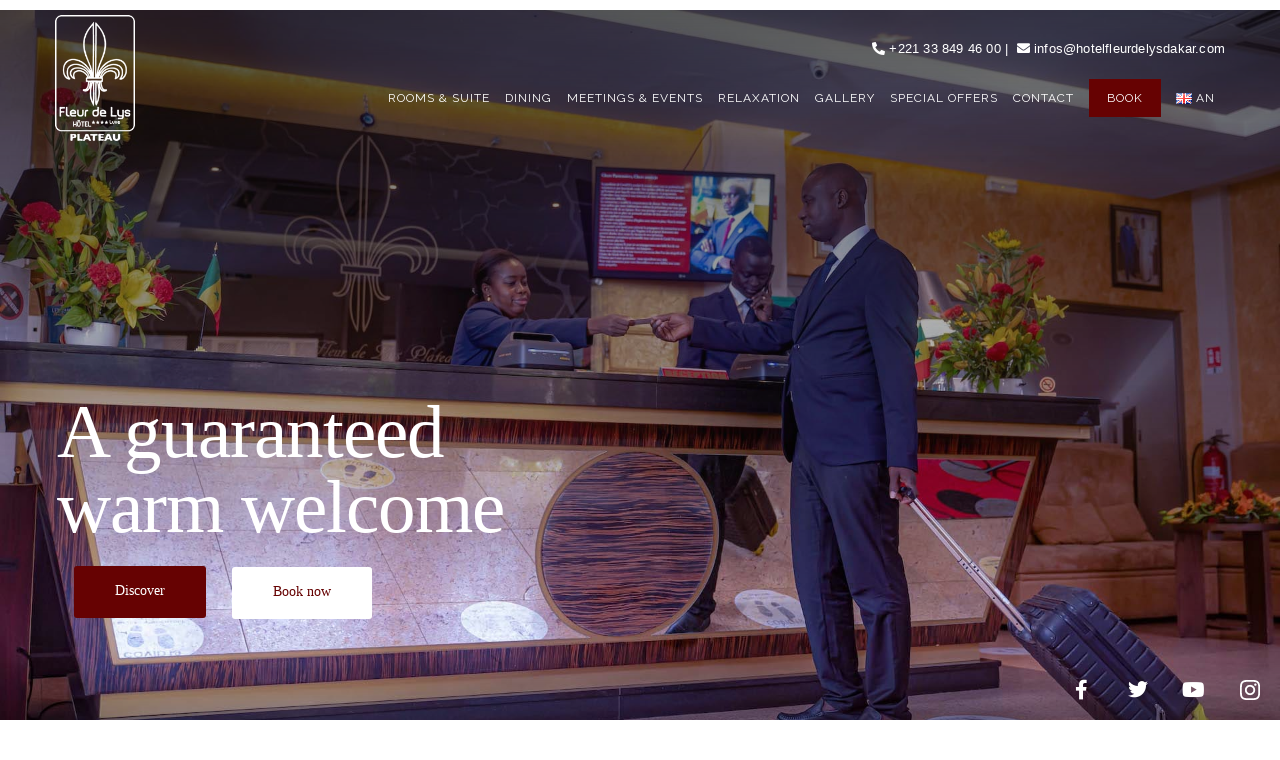

--- FILE ---
content_type: text/html; charset=UTF-8
request_url: https://hotelfleurdelysdakar.com/plateau/en/
body_size: 51415
content:
<!DOCTYPE html>
<html lang="en-GB">
<head>
	<meta charset="UTF-8">
	<meta name="viewport" content="width=device-width, initial-scale=1">

	<link rel="profile" href="https://gmpg.org/xfn/11">
	<link rel="pingback" href="https://hotelfleurdelysdakar.com/plateau/xmlrpc.php">
	<title>Hôtel Fleur de Lys Plateau &#8211; Complexe hôtelier sur Dakar</title>
					<style type="text/css" id="cst_font_data">
						@font-face {
	font-family: 'Avenir-Roman';
	font-weight: 400;
	font-display: auto;
	src: url('https://fleur-de-lys.senmarketing.net/plateau/wp-content/uploads/sites/4/2020/10/Avenir-Roman.ttf') format('truetype');
}
@font-face {
	font-family: 'Avenir-Heavy';
	font-weight: 400;
	font-display: auto;
	src: url('https://fleur-de-lys.senmarketing.net/plateau/wp-content/uploads/sites/4/2020/10/Avenir-Heavy.ttf') format('truetype');
}
@font-face {
	font-family: 'Avenir-Book';
	font-weight: 400;
	font-display: auto;
	src: url('https://fleur-de-lys.senmarketing.net/plateau/wp-content/uploads/sites/4/2020/10/Avenir-Book.ttf') format('truetype');
}					</style>
				<meta name='robots' content='max-image-preview:large' />
<link rel="alternate" href="https://hotelfleurdelysdakar.com/plateau/" hreflang="fr" />
<link rel="alternate" href="https://hotelfleurdelysdakar.com/plateau/en/" hreflang="en" />
<link rel='dns-prefetch' href='//fonts.googleapis.com' />
<link rel="alternate" type="application/rss+xml" title="Hôtel Fleur de Lys Plateau &raquo; Feed" href="https://hotelfleurdelysdakar.com/plateau/en/feed/" />
<link rel="alternate" type="application/rss+xml" title="Hôtel Fleur de Lys Plateau &raquo; Comments Feed" href="https://hotelfleurdelysdakar.com/plateau/en/comments/feed/" />
<script type="text/javascript">
/* <![CDATA[ */
window._wpemojiSettings = {"baseUrl":"https:\/\/s.w.org\/images\/core\/emoji\/14.0.0\/72x72\/","ext":".png","svgUrl":"https:\/\/s.w.org\/images\/core\/emoji\/14.0.0\/svg\/","svgExt":".svg","source":{"concatemoji":"https:\/\/hotelfleurdelysdakar.com\/plateau\/wp-includes\/js\/wp-emoji-release.min.js?ver=6.4.2"}};
/*! This file is auto-generated */
!function(i,n){var o,s,e;function c(e){try{var t={supportTests:e,timestamp:(new Date).valueOf()};sessionStorage.setItem(o,JSON.stringify(t))}catch(e){}}function p(e,t,n){e.clearRect(0,0,e.canvas.width,e.canvas.height),e.fillText(t,0,0);var t=new Uint32Array(e.getImageData(0,0,e.canvas.width,e.canvas.height).data),r=(e.clearRect(0,0,e.canvas.width,e.canvas.height),e.fillText(n,0,0),new Uint32Array(e.getImageData(0,0,e.canvas.width,e.canvas.height).data));return t.every(function(e,t){return e===r[t]})}function u(e,t,n){switch(t){case"flag":return n(e,"\ud83c\udff3\ufe0f\u200d\u26a7\ufe0f","\ud83c\udff3\ufe0f\u200b\u26a7\ufe0f")?!1:!n(e,"\ud83c\uddfa\ud83c\uddf3","\ud83c\uddfa\u200b\ud83c\uddf3")&&!n(e,"\ud83c\udff4\udb40\udc67\udb40\udc62\udb40\udc65\udb40\udc6e\udb40\udc67\udb40\udc7f","\ud83c\udff4\u200b\udb40\udc67\u200b\udb40\udc62\u200b\udb40\udc65\u200b\udb40\udc6e\u200b\udb40\udc67\u200b\udb40\udc7f");case"emoji":return!n(e,"\ud83e\udef1\ud83c\udffb\u200d\ud83e\udef2\ud83c\udfff","\ud83e\udef1\ud83c\udffb\u200b\ud83e\udef2\ud83c\udfff")}return!1}function f(e,t,n){var r="undefined"!=typeof WorkerGlobalScope&&self instanceof WorkerGlobalScope?new OffscreenCanvas(300,150):i.createElement("canvas"),a=r.getContext("2d",{willReadFrequently:!0}),o=(a.textBaseline="top",a.font="600 32px Arial",{});return e.forEach(function(e){o[e]=t(a,e,n)}),o}function t(e){var t=i.createElement("script");t.src=e,t.defer=!0,i.head.appendChild(t)}"undefined"!=typeof Promise&&(o="wpEmojiSettingsSupports",s=["flag","emoji"],n.supports={everything:!0,everythingExceptFlag:!0},e=new Promise(function(e){i.addEventListener("DOMContentLoaded",e,{once:!0})}),new Promise(function(t){var n=function(){try{var e=JSON.parse(sessionStorage.getItem(o));if("object"==typeof e&&"number"==typeof e.timestamp&&(new Date).valueOf()<e.timestamp+604800&&"object"==typeof e.supportTests)return e.supportTests}catch(e){}return null}();if(!n){if("undefined"!=typeof Worker&&"undefined"!=typeof OffscreenCanvas&&"undefined"!=typeof URL&&URL.createObjectURL&&"undefined"!=typeof Blob)try{var e="postMessage("+f.toString()+"("+[JSON.stringify(s),u.toString(),p.toString()].join(",")+"));",r=new Blob([e],{type:"text/javascript"}),a=new Worker(URL.createObjectURL(r),{name:"wpTestEmojiSupports"});return void(a.onmessage=function(e){c(n=e.data),a.terminate(),t(n)})}catch(e){}c(n=f(s,u,p))}t(n)}).then(function(e){for(var t in e)n.supports[t]=e[t],n.supports.everything=n.supports.everything&&n.supports[t],"flag"!==t&&(n.supports.everythingExceptFlag=n.supports.everythingExceptFlag&&n.supports[t]);n.supports.everythingExceptFlag=n.supports.everythingExceptFlag&&!n.supports.flag,n.DOMReady=!1,n.readyCallback=function(){n.DOMReady=!0}}).then(function(){return e}).then(function(){var e;n.supports.everything||(n.readyCallback(),(e=n.source||{}).concatemoji?t(e.concatemoji):e.wpemoji&&e.twemoji&&(t(e.twemoji),t(e.wpemoji)))}))}((window,document),window._wpemojiSettings);
/* ]]> */
</script>
<link rel='stylesheet' id='sbi_styles-css' href='https://hotelfleurdelysdakar.com/plateau/wp-content/plugins/instagram-feed/css/sbi-styles.min.css?ver=6.4.3' type='text/css' media='all' />
<style id='wp-emoji-styles-inline-css' type='text/css'>

	img.wp-smiley, img.emoji {
		display: inline !important;
		border: none !important;
		box-shadow: none !important;
		height: 1em !important;
		width: 1em !important;
		margin: 0 0.07em !important;
		vertical-align: -0.1em !important;
		background: none !important;
		padding: 0 !important;
	}
</style>
<style id='classic-theme-styles-inline-css' type='text/css'>
/*! This file is auto-generated */
.wp-block-button__link{color:#fff;background-color:#32373c;border-radius:9999px;box-shadow:none;text-decoration:none;padding:calc(.667em + 2px) calc(1.333em + 2px);font-size:1.125em}.wp-block-file__button{background:#32373c;color:#fff;text-decoration:none}
</style>
<style id='global-styles-inline-css' type='text/css'>
body{--wp--preset--color--black: #000000;--wp--preset--color--cyan-bluish-gray: #abb8c3;--wp--preset--color--white: #ffffff;--wp--preset--color--pale-pink: #f78da7;--wp--preset--color--vivid-red: #cf2e2e;--wp--preset--color--luminous-vivid-orange: #ff6900;--wp--preset--color--luminous-vivid-amber: #fcb900;--wp--preset--color--light-green-cyan: #7bdcb5;--wp--preset--color--vivid-green-cyan: #00d084;--wp--preset--color--pale-cyan-blue: #8ed1fc;--wp--preset--color--vivid-cyan-blue: #0693e3;--wp--preset--color--vivid-purple: #9b51e0;--wp--preset--color--primary: #cea337;--wp--preset--color--title: #2a2a2a;--wp--preset--color--sub-title: #666666;--wp--preset--color--border-input: #dddddd;--wp--preset--gradient--vivid-cyan-blue-to-vivid-purple: linear-gradient(135deg,rgba(6,147,227,1) 0%,rgb(155,81,224) 100%);--wp--preset--gradient--light-green-cyan-to-vivid-green-cyan: linear-gradient(135deg,rgb(122,220,180) 0%,rgb(0,208,130) 100%);--wp--preset--gradient--luminous-vivid-amber-to-luminous-vivid-orange: linear-gradient(135deg,rgba(252,185,0,1) 0%,rgba(255,105,0,1) 100%);--wp--preset--gradient--luminous-vivid-orange-to-vivid-red: linear-gradient(135deg,rgba(255,105,0,1) 0%,rgb(207,46,46) 100%);--wp--preset--gradient--very-light-gray-to-cyan-bluish-gray: linear-gradient(135deg,rgb(238,238,238) 0%,rgb(169,184,195) 100%);--wp--preset--gradient--cool-to-warm-spectrum: linear-gradient(135deg,rgb(74,234,220) 0%,rgb(151,120,209) 20%,rgb(207,42,186) 40%,rgb(238,44,130) 60%,rgb(251,105,98) 80%,rgb(254,248,76) 100%);--wp--preset--gradient--blush-light-purple: linear-gradient(135deg,rgb(255,206,236) 0%,rgb(152,150,240) 100%);--wp--preset--gradient--blush-bordeaux: linear-gradient(135deg,rgb(254,205,165) 0%,rgb(254,45,45) 50%,rgb(107,0,62) 100%);--wp--preset--gradient--luminous-dusk: linear-gradient(135deg,rgb(255,203,112) 0%,rgb(199,81,192) 50%,rgb(65,88,208) 100%);--wp--preset--gradient--pale-ocean: linear-gradient(135deg,rgb(255,245,203) 0%,rgb(182,227,212) 50%,rgb(51,167,181) 100%);--wp--preset--gradient--electric-grass: linear-gradient(135deg,rgb(202,248,128) 0%,rgb(113,206,126) 100%);--wp--preset--gradient--midnight: linear-gradient(135deg,rgb(2,3,129) 0%,rgb(40,116,252) 100%);--wp--preset--font-size--small: 13px;--wp--preset--font-size--medium: 20px;--wp--preset--font-size--large: 28px;--wp--preset--font-size--x-large: 42px;--wp--preset--font-size--normal: 15px;--wp--preset--font-size--huge: 36px;--wp--preset--font-family--inter: "Inter", sans-serif;--wp--preset--font-family--cardo: Cardo;--wp--preset--spacing--20: 0.44rem;--wp--preset--spacing--30: 0.67rem;--wp--preset--spacing--40: 1rem;--wp--preset--spacing--50: 1.5rem;--wp--preset--spacing--60: 2.25rem;--wp--preset--spacing--70: 3.38rem;--wp--preset--spacing--80: 5.06rem;--wp--preset--shadow--natural: 6px 6px 9px rgba(0, 0, 0, 0.2);--wp--preset--shadow--deep: 12px 12px 50px rgba(0, 0, 0, 0.4);--wp--preset--shadow--sharp: 6px 6px 0px rgba(0, 0, 0, 0.2);--wp--preset--shadow--outlined: 6px 6px 0px -3px rgba(255, 255, 255, 1), 6px 6px rgba(0, 0, 0, 1);--wp--preset--shadow--crisp: 6px 6px 0px rgba(0, 0, 0, 1);}:where(.is-layout-flex){gap: 0.5em;}:where(.is-layout-grid){gap: 0.5em;}body .is-layout-flow > .alignleft{float: left;margin-inline-start: 0;margin-inline-end: 2em;}body .is-layout-flow > .alignright{float: right;margin-inline-start: 2em;margin-inline-end: 0;}body .is-layout-flow > .aligncenter{margin-left: auto !important;margin-right: auto !important;}body .is-layout-constrained > .alignleft{float: left;margin-inline-start: 0;margin-inline-end: 2em;}body .is-layout-constrained > .alignright{float: right;margin-inline-start: 2em;margin-inline-end: 0;}body .is-layout-constrained > .aligncenter{margin-left: auto !important;margin-right: auto !important;}body .is-layout-constrained > :where(:not(.alignleft):not(.alignright):not(.alignfull)){max-width: var(--wp--style--global--content-size);margin-left: auto !important;margin-right: auto !important;}body .is-layout-constrained > .alignwide{max-width: var(--wp--style--global--wide-size);}body .is-layout-flex{display: flex;}body .is-layout-flex{flex-wrap: wrap;align-items: center;}body .is-layout-flex > *{margin: 0;}body .is-layout-grid{display: grid;}body .is-layout-grid > *{margin: 0;}:where(.wp-block-columns.is-layout-flex){gap: 2em;}:where(.wp-block-columns.is-layout-grid){gap: 2em;}:where(.wp-block-post-template.is-layout-flex){gap: 1.25em;}:where(.wp-block-post-template.is-layout-grid){gap: 1.25em;}.has-black-color{color: var(--wp--preset--color--black) !important;}.has-cyan-bluish-gray-color{color: var(--wp--preset--color--cyan-bluish-gray) !important;}.has-white-color{color: var(--wp--preset--color--white) !important;}.has-pale-pink-color{color: var(--wp--preset--color--pale-pink) !important;}.has-vivid-red-color{color: var(--wp--preset--color--vivid-red) !important;}.has-luminous-vivid-orange-color{color: var(--wp--preset--color--luminous-vivid-orange) !important;}.has-luminous-vivid-amber-color{color: var(--wp--preset--color--luminous-vivid-amber) !important;}.has-light-green-cyan-color{color: var(--wp--preset--color--light-green-cyan) !important;}.has-vivid-green-cyan-color{color: var(--wp--preset--color--vivid-green-cyan) !important;}.has-pale-cyan-blue-color{color: var(--wp--preset--color--pale-cyan-blue) !important;}.has-vivid-cyan-blue-color{color: var(--wp--preset--color--vivid-cyan-blue) !important;}.has-vivid-purple-color{color: var(--wp--preset--color--vivid-purple) !important;}.has-black-background-color{background-color: var(--wp--preset--color--black) !important;}.has-cyan-bluish-gray-background-color{background-color: var(--wp--preset--color--cyan-bluish-gray) !important;}.has-white-background-color{background-color: var(--wp--preset--color--white) !important;}.has-pale-pink-background-color{background-color: var(--wp--preset--color--pale-pink) !important;}.has-vivid-red-background-color{background-color: var(--wp--preset--color--vivid-red) !important;}.has-luminous-vivid-orange-background-color{background-color: var(--wp--preset--color--luminous-vivid-orange) !important;}.has-luminous-vivid-amber-background-color{background-color: var(--wp--preset--color--luminous-vivid-amber) !important;}.has-light-green-cyan-background-color{background-color: var(--wp--preset--color--light-green-cyan) !important;}.has-vivid-green-cyan-background-color{background-color: var(--wp--preset--color--vivid-green-cyan) !important;}.has-pale-cyan-blue-background-color{background-color: var(--wp--preset--color--pale-cyan-blue) !important;}.has-vivid-cyan-blue-background-color{background-color: var(--wp--preset--color--vivid-cyan-blue) !important;}.has-vivid-purple-background-color{background-color: var(--wp--preset--color--vivid-purple) !important;}.has-black-border-color{border-color: var(--wp--preset--color--black) !important;}.has-cyan-bluish-gray-border-color{border-color: var(--wp--preset--color--cyan-bluish-gray) !important;}.has-white-border-color{border-color: var(--wp--preset--color--white) !important;}.has-pale-pink-border-color{border-color: var(--wp--preset--color--pale-pink) !important;}.has-vivid-red-border-color{border-color: var(--wp--preset--color--vivid-red) !important;}.has-luminous-vivid-orange-border-color{border-color: var(--wp--preset--color--luminous-vivid-orange) !important;}.has-luminous-vivid-amber-border-color{border-color: var(--wp--preset--color--luminous-vivid-amber) !important;}.has-light-green-cyan-border-color{border-color: var(--wp--preset--color--light-green-cyan) !important;}.has-vivid-green-cyan-border-color{border-color: var(--wp--preset--color--vivid-green-cyan) !important;}.has-pale-cyan-blue-border-color{border-color: var(--wp--preset--color--pale-cyan-blue) !important;}.has-vivid-cyan-blue-border-color{border-color: var(--wp--preset--color--vivid-cyan-blue) !important;}.has-vivid-purple-border-color{border-color: var(--wp--preset--color--vivid-purple) !important;}.has-vivid-cyan-blue-to-vivid-purple-gradient-background{background: var(--wp--preset--gradient--vivid-cyan-blue-to-vivid-purple) !important;}.has-light-green-cyan-to-vivid-green-cyan-gradient-background{background: var(--wp--preset--gradient--light-green-cyan-to-vivid-green-cyan) !important;}.has-luminous-vivid-amber-to-luminous-vivid-orange-gradient-background{background: var(--wp--preset--gradient--luminous-vivid-amber-to-luminous-vivid-orange) !important;}.has-luminous-vivid-orange-to-vivid-red-gradient-background{background: var(--wp--preset--gradient--luminous-vivid-orange-to-vivid-red) !important;}.has-very-light-gray-to-cyan-bluish-gray-gradient-background{background: var(--wp--preset--gradient--very-light-gray-to-cyan-bluish-gray) !important;}.has-cool-to-warm-spectrum-gradient-background{background: var(--wp--preset--gradient--cool-to-warm-spectrum) !important;}.has-blush-light-purple-gradient-background{background: var(--wp--preset--gradient--blush-light-purple) !important;}.has-blush-bordeaux-gradient-background{background: var(--wp--preset--gradient--blush-bordeaux) !important;}.has-luminous-dusk-gradient-background{background: var(--wp--preset--gradient--luminous-dusk) !important;}.has-pale-ocean-gradient-background{background: var(--wp--preset--gradient--pale-ocean) !important;}.has-electric-grass-gradient-background{background: var(--wp--preset--gradient--electric-grass) !important;}.has-midnight-gradient-background{background: var(--wp--preset--gradient--midnight) !important;}.has-small-font-size{font-size: var(--wp--preset--font-size--small) !important;}.has-medium-font-size{font-size: var(--wp--preset--font-size--medium) !important;}.has-large-font-size{font-size: var(--wp--preset--font-size--large) !important;}.has-x-large-font-size{font-size: var(--wp--preset--font-size--x-large) !important;}
.wp-block-navigation a:where(:not(.wp-element-button)){color: inherit;}
:where(.wp-block-post-template.is-layout-flex){gap: 1.25em;}:where(.wp-block-post-template.is-layout-grid){gap: 1.25em;}
:where(.wp-block-columns.is-layout-flex){gap: 2em;}:where(.wp-block-columns.is-layout-grid){gap: 2em;}
.wp-block-pullquote{font-size: 1.5em;line-height: 1.6;}
</style>
<link rel='stylesheet' id='child-theme-generator-css' href='https://hotelfleurdelysdakar.com/plateau/wp-content/plugins/child-theme-generator/public/css/child-theme-generator-public.css?ver=1.0.0' type='text/css' media='all' />
<link rel='stylesheet' id='contact-form-7-css' href='https://hotelfleurdelysdakar.com/plateau/wp-content/plugins/contact-form-7/includes/css/styles.css?ver=5.9.7' type='text/css' media='all' />
<link rel='stylesheet' id='wpcdt-public-css-css' href='https://hotelfleurdelysdakar.com/plateau/wp-content/plugins/countdown-timer-ultimate/assets/css/wpcdt-public.css?ver=2.6' type='text/css' media='all' />
<link rel='stylesheet' id='woocommerce-layout-css' href='https://hotelfleurdelysdakar.com/plateau/wp-content/plugins/woocommerce/assets/css/woocommerce-layout.css?ver=9.1.2' type='text/css' media='all' />
<link rel='stylesheet' id='woocommerce-general-css' href='https://hotelfleurdelysdakar.com/plateau/wp-content/plugins/woocommerce/assets/css/woocommerce.css?ver=9.1.2' type='text/css' media='all' />
<style id='woocommerce-inline-inline-css' type='text/css'>
.woocommerce form .form-row .required { visibility: visible; }
</style>
<link rel='stylesheet' id='wphb-extra-css-css' href='https://hotelfleurdelysdakar.com/plateau/wp-content/plugins/wp-hotel-booking/includes/plugins/wp-hotel-booking-extra/assets/css/site.css?ver=2.1.0' type='text/css' media='all' />
<link rel='stylesheet' id='wp-hotel-booking-magnific-popup-css-css' href='https://hotelfleurdelysdakar.com/plateau/wp-content/plugins/wp-hotel-booking/includes/libraries/magnific-popup/css/magnific-popup.css?ver=2.1.0' type='text/css' media='all' />
<link rel='stylesheet' id='wp-hotel-booking-single-room-css-css' href='https://hotelfleurdelysdakar.com/plateau/wp-content/plugins/wp-hotel-booking/assets/css/booking-single-room.css?ver=2.1.0' type='text/css' media='all' />
<link rel='stylesheet' id='wphb-ui-slider-css' href='https://hotelfleurdelysdakar.com/plateau/wp-content/plugins/wp-hotel-booking/assets/lib/slider/nouislider.min.css?ver=6.4.2' type='text/css' media='all' />
<link rel='stylesheet' id='wp-hotel-booking-css' href='https://hotelfleurdelysdakar.com/plateau/wp-content/plugins/wp-hotel-booking/assets/css/hotel-booking.css?ver=2.1.0' type='text/css' media='all' />
<link rel='stylesheet' id='wp-hotel-booking-review-gallery-css' href='https://hotelfleurdelysdakar.com/plateau/wp-content/plugins/wp-hotel-booking/assets/css/review-gallery.css?ver=2.1.0' type='text/css' media='all' />
<link rel='stylesheet' id='wp-hotel-booking-libaries-style-css' href='https://hotelfleurdelysdakar.com/plateau/wp-content/plugins/wp-hotel-booking/assets/css/libraries.css?ver=6.4.2' type='text/css' media='all' />
<link rel='stylesheet' id='wp-admin-hotel-booking-calendar-v2-css' href='https://hotelfleurdelysdakar.com/plateau/wp-content/plugins/wp-hotel-booking/assets/css/admin/main.min.css?ver=6.4.2' type='text/css' media='all' />
<link rel='stylesheet' id='wpos-slick-style-css' href='https://hotelfleurdelysdakar.com/plateau/wp-content/plugins/wp-logo-showcase-responsive-slider-slider/assets/css/slick.css?ver=3.7' type='text/css' media='all' />
<link rel='stylesheet' id='wpls-public-style-css' href='https://hotelfleurdelysdakar.com/plateau/wp-content/plugins/wp-logo-showcase-responsive-slider-slider/assets/css/wpls-public.css?ver=3.7' type='text/css' media='all' />
<link rel='stylesheet' id='hb_wc_site-css' href='https://hotelfleurdelysdakar.com/plateau/wp-content/plugins/wp-hotel-booking-woocommerce/assets/css/frontend/site.css?ver=6.4.2' type='text/css' media='all' />
<link rel='stylesheet' id='thim-style-css' href='https://hotelfleurdelysdakar.com/plateau/wp-content/themes/sailing/style.css?ver=4.3.5' type='text/css' media='all' />
<style id='thim-style-inline-css' type='text/css'>
:root{--thim_body_primary_color:#cea337;--thim_body_primary_color_rgb:206,163,55;--thim_body_bg_color:#ffffff;--thim_body_border_color:#eeeeee;--thim_button_text_color:#fff;--thim_width_logo:80px;--thim_body_container:1200px;--thim_color_toolbar:#ffffff;--thim_color_toolbar_hover:#4e9db5;--thim_font_size_top_header-font-size:13px;--thim_header_bg_color:rgba(72,0,0,0);--thim_header_text_color:#fff;--thim_header_text_color_hover:#cea337;--thim_header_typography-font-family:Raleway;--thim_header_typography-variant:regular;--thim_header_typography-font-size:25px;--thim_bg_main_menu_color:rgba(0,0,0,0);--thim_main_menu-font-family:Raleway;--thim_main_menu-variant:regular;--thim_main_menu-font-size:12px;--thim_main_menu-line-height:1.33em;--thim_main_menu-text-transform:uppercase;--thim_main_menu_text_color:#fff;--thim_main_menu_text_color_rgb:255,15,;--thim_main_menu_text_hover_color:#cea337;--thim_sticky_bg_main_menu_color:#fff;--thim_sticky_main_menu_text_color:#2a2a2a;--thim_sticky_main_menu_text_color_rgb:42,42,42;--thim_sticky_main_menu_text_hover_color:#cea337;--thim_sub_menu_bg_color:#fff;--thim_sub_menu_border_color:#ddd;--thim_sub_menu_text_color:#666666;--thim_sub_menu_text_color_hover:#cea337;--thim_bg_mobile_menu_color:#222222;--thim_mobile_menu_text_color:#d8d8d8;--thim_mobile_menu_text_hover_color:#ffb606;--thim_icon_mobile_menu_color_background:#ffffff;--thim_bg_offcanvas_color:#141414;--thim_offcanvas_text_color:#a9a9a9;--thim_offcanvas_text_color_rgb:169,169,169;--thim_offcanvas_link_color:#fff;--thim_font_body-font-family:Raleway;--thim_font_body-variant:regular;--thim_font_body-font-size:15px;--thim_font_body-line-height:1.8em;--thim_font_body-color:#5a5a5a;--thim_font_title-font-family:Raleway;--thim_font_title-color:#2a2a2a;--thim_font_title-variant:regular;--thim_font_h1-font-size:29px;--thim_font_h1-line-height:1.3em;--thim_font_h1-text-transform:none;--thim_font_h2-font-size:26px;--thim_font_h2-line-height:1.2em;--thim_font_h2-text-transform:none;--thim_font_h3-font-size:24px;--thim_font_h3-line-height:1.2em;--thim_font_h3-text-transform:none;--thim_font_h4-font-size:20px;--thim_font_h4-line-height:1.2em;--thim_font_h4-text-transform:none;--thim_font_h5-font-size:20px;--thim_font_h5-line-height:1.2em;--thim_font_h5-text-transform:none;--thim_font_h6-font-size:20px;--thim_font_h6-line-height:1.2em;--thim_font_h6-text-transform:none;--thim_font_button-variant:regular;--thim_font_button-font-size:14px;--thim_font_button-line-height:1.5em;--thim_font_button-text-transform:uppercase;--thim_preload_bg_color:#ffffff;--thim_page_title_top_image:https://hotelfleurdelysdakar.com/plateau/wp-content/themes/sailing/assets/images/bg-blog.jpg;--thim_page_title_heading_bg_color:#000;--thim_page_title_heading_text_color:#fff;--thim_hb_single_top_content_bg:#FFF4EC;--thim_hb_single_top_content_color:#000000;--thim_footer_bg_color:#000000;--thim_footer_color-text:rgba(255,255,255,0.7);--thim_footer_color-link:#2a2a2a;--thim_footer_color-line:#dddddd;--thim_copyright_text_color:#ffffff;--thim_copyright_link_color:#cea337;--thim_bg_pattern:url("https://fleur-de-lys.senmarketing.net/plateau/wp-content/themes/sailing/assets/images/patterns/pattern19.png");--thim_bg_repeat:no-repeat;--thim_bg_position:center center;--thim_bg_attachment:inherit;--thim_bg_size:inherit;}
</style>
<link rel='stylesheet' id='sailing-slick-css' href='https://hotelfleurdelysdakar.com/plateau/wp-content/themes/sailing/assets/css/slick.css?ver=6.4.2' type='text/css' media='all' />
<link rel='stylesheet' id='font-awesome-5-all-css' href='https://hotelfleurdelysdakar.com/plateau/wp-content/themes/sailing/assets/css/all.min.css?ver=4.3.5' type='text/css' media='all' />
<link rel='stylesheet' id='font-awesome-4-shim-css' href='https://hotelfleurdelysdakar.com/plateau/wp-content/themes/sailing/assets/css/v4-shims.min.css?ver=4.3.5' type='text/css' media='all' />
<link rel='stylesheet' id='elementor-icons-thim-ekits-fonts-css' href='https://hotelfleurdelysdakar.com/plateau/wp-content/themes/sailing/assets/css/thim-ekits-icons.min.css?ver=4.3.5' type='text/css' media='all' />
<link rel='stylesheet' id='font-pe-icon-7-css' href='https://hotelfleurdelysdakar.com/plateau/wp-content/themes/sailing/assets/css/font-pe-icon-7.css?ver=4.3.5' type='text/css' media='all' />
<link rel='stylesheet' id='woocommerce_prettyPhoto_css-css' href='https://hotelfleurdelysdakar.com/plateau/wp-content/plugins/woocommerce/assets/css/prettyPhoto.css?ver=9.1.2' type='text/css' media='all' />
<link rel='stylesheet' id='elementor-frontend-css' href='https://hotelfleurdelysdakar.com/plateau/wp-content/uploads/sites/4/elementor/css/custom-frontend.min.css?ver=1660843278' type='text/css' media='all' />
<style id='elementor-frontend-inline-css' type='text/css'>
@-webkit-keyframes ha_fadeIn{0%{opacity:0}to{opacity:1}}@keyframes ha_fadeIn{0%{opacity:0}to{opacity:1}}@-webkit-keyframes ha_zoomIn{0%{opacity:0;-webkit-transform:scale3d(.3,.3,.3);transform:scale3d(.3,.3,.3)}50%{opacity:1}}@keyframes ha_zoomIn{0%{opacity:0;-webkit-transform:scale3d(.3,.3,.3);transform:scale3d(.3,.3,.3)}50%{opacity:1}}@-webkit-keyframes ha_rollIn{0%{opacity:0;-webkit-transform:translate3d(-100%,0,0) rotate3d(0,0,1,-120deg);transform:translate3d(-100%,0,0) rotate3d(0,0,1,-120deg)}to{opacity:1}}@keyframes ha_rollIn{0%{opacity:0;-webkit-transform:translate3d(-100%,0,0) rotate3d(0,0,1,-120deg);transform:translate3d(-100%,0,0) rotate3d(0,0,1,-120deg)}to{opacity:1}}@-webkit-keyframes ha_bounce{0%,20%,53%,to{-webkit-animation-timing-function:cubic-bezier(.215,.61,.355,1);animation-timing-function:cubic-bezier(.215,.61,.355,1)}40%,43%{-webkit-transform:translate3d(0,-30px,0) scaleY(1.1);transform:translate3d(0,-30px,0) scaleY(1.1);-webkit-animation-timing-function:cubic-bezier(.755,.05,.855,.06);animation-timing-function:cubic-bezier(.755,.05,.855,.06)}70%{-webkit-transform:translate3d(0,-15px,0) scaleY(1.05);transform:translate3d(0,-15px,0) scaleY(1.05);-webkit-animation-timing-function:cubic-bezier(.755,.05,.855,.06);animation-timing-function:cubic-bezier(.755,.05,.855,.06)}80%{-webkit-transition-timing-function:cubic-bezier(.215,.61,.355,1);transition-timing-function:cubic-bezier(.215,.61,.355,1);-webkit-transform:translate3d(0,0,0) scaleY(.95);transform:translate3d(0,0,0) scaleY(.95)}90%{-webkit-transform:translate3d(0,-4px,0) scaleY(1.02);transform:translate3d(0,-4px,0) scaleY(1.02)}}@keyframes ha_bounce{0%,20%,53%,to{-webkit-animation-timing-function:cubic-bezier(.215,.61,.355,1);animation-timing-function:cubic-bezier(.215,.61,.355,1)}40%,43%{-webkit-transform:translate3d(0,-30px,0) scaleY(1.1);transform:translate3d(0,-30px,0) scaleY(1.1);-webkit-animation-timing-function:cubic-bezier(.755,.05,.855,.06);animation-timing-function:cubic-bezier(.755,.05,.855,.06)}70%{-webkit-transform:translate3d(0,-15px,0) scaleY(1.05);transform:translate3d(0,-15px,0) scaleY(1.05);-webkit-animation-timing-function:cubic-bezier(.755,.05,.855,.06);animation-timing-function:cubic-bezier(.755,.05,.855,.06)}80%{-webkit-transition-timing-function:cubic-bezier(.215,.61,.355,1);transition-timing-function:cubic-bezier(.215,.61,.355,1);-webkit-transform:translate3d(0,0,0) scaleY(.95);transform:translate3d(0,0,0) scaleY(.95)}90%{-webkit-transform:translate3d(0,-4px,0) scaleY(1.02);transform:translate3d(0,-4px,0) scaleY(1.02)}}@-webkit-keyframes ha_bounceIn{0%,20%,40%,60%,80%,to{-webkit-animation-timing-function:cubic-bezier(.215,.61,.355,1);animation-timing-function:cubic-bezier(.215,.61,.355,1)}0%{opacity:0;-webkit-transform:scale3d(.3,.3,.3);transform:scale3d(.3,.3,.3)}20%{-webkit-transform:scale3d(1.1,1.1,1.1);transform:scale3d(1.1,1.1,1.1)}40%{-webkit-transform:scale3d(.9,.9,.9);transform:scale3d(.9,.9,.9)}60%{opacity:1;-webkit-transform:scale3d(1.03,1.03,1.03);transform:scale3d(1.03,1.03,1.03)}80%{-webkit-transform:scale3d(.97,.97,.97);transform:scale3d(.97,.97,.97)}to{opacity:1}}@keyframes ha_bounceIn{0%,20%,40%,60%,80%,to{-webkit-animation-timing-function:cubic-bezier(.215,.61,.355,1);animation-timing-function:cubic-bezier(.215,.61,.355,1)}0%{opacity:0;-webkit-transform:scale3d(.3,.3,.3);transform:scale3d(.3,.3,.3)}20%{-webkit-transform:scale3d(1.1,1.1,1.1);transform:scale3d(1.1,1.1,1.1)}40%{-webkit-transform:scale3d(.9,.9,.9);transform:scale3d(.9,.9,.9)}60%{opacity:1;-webkit-transform:scale3d(1.03,1.03,1.03);transform:scale3d(1.03,1.03,1.03)}80%{-webkit-transform:scale3d(.97,.97,.97);transform:scale3d(.97,.97,.97)}to{opacity:1}}@-webkit-keyframes ha_flipInX{0%{opacity:0;-webkit-transform:perspective(400px) rotate3d(1,0,0,90deg);transform:perspective(400px) rotate3d(1,0,0,90deg);-webkit-animation-timing-function:ease-in;animation-timing-function:ease-in}40%{-webkit-transform:perspective(400px) rotate3d(1,0,0,-20deg);transform:perspective(400px) rotate3d(1,0,0,-20deg);-webkit-animation-timing-function:ease-in;animation-timing-function:ease-in}60%{opacity:1;-webkit-transform:perspective(400px) rotate3d(1,0,0,10deg);transform:perspective(400px) rotate3d(1,0,0,10deg)}80%{-webkit-transform:perspective(400px) rotate3d(1,0,0,-5deg);transform:perspective(400px) rotate3d(1,0,0,-5deg)}}@keyframes ha_flipInX{0%{opacity:0;-webkit-transform:perspective(400px) rotate3d(1,0,0,90deg);transform:perspective(400px) rotate3d(1,0,0,90deg);-webkit-animation-timing-function:ease-in;animation-timing-function:ease-in}40%{-webkit-transform:perspective(400px) rotate3d(1,0,0,-20deg);transform:perspective(400px) rotate3d(1,0,0,-20deg);-webkit-animation-timing-function:ease-in;animation-timing-function:ease-in}60%{opacity:1;-webkit-transform:perspective(400px) rotate3d(1,0,0,10deg);transform:perspective(400px) rotate3d(1,0,0,10deg)}80%{-webkit-transform:perspective(400px) rotate3d(1,0,0,-5deg);transform:perspective(400px) rotate3d(1,0,0,-5deg)}}@-webkit-keyframes ha_flipInY{0%{opacity:0;-webkit-transform:perspective(400px) rotate3d(0,1,0,90deg);transform:perspective(400px) rotate3d(0,1,0,90deg);-webkit-animation-timing-function:ease-in;animation-timing-function:ease-in}40%{-webkit-transform:perspective(400px) rotate3d(0,1,0,-20deg);transform:perspective(400px) rotate3d(0,1,0,-20deg);-webkit-animation-timing-function:ease-in;animation-timing-function:ease-in}60%{opacity:1;-webkit-transform:perspective(400px) rotate3d(0,1,0,10deg);transform:perspective(400px) rotate3d(0,1,0,10deg)}80%{-webkit-transform:perspective(400px) rotate3d(0,1,0,-5deg);transform:perspective(400px) rotate3d(0,1,0,-5deg)}}@keyframes ha_flipInY{0%{opacity:0;-webkit-transform:perspective(400px) rotate3d(0,1,0,90deg);transform:perspective(400px) rotate3d(0,1,0,90deg);-webkit-animation-timing-function:ease-in;animation-timing-function:ease-in}40%{-webkit-transform:perspective(400px) rotate3d(0,1,0,-20deg);transform:perspective(400px) rotate3d(0,1,0,-20deg);-webkit-animation-timing-function:ease-in;animation-timing-function:ease-in}60%{opacity:1;-webkit-transform:perspective(400px) rotate3d(0,1,0,10deg);transform:perspective(400px) rotate3d(0,1,0,10deg)}80%{-webkit-transform:perspective(400px) rotate3d(0,1,0,-5deg);transform:perspective(400px) rotate3d(0,1,0,-5deg)}}@-webkit-keyframes ha_swing{20%{-webkit-transform:rotate3d(0,0,1,15deg);transform:rotate3d(0,0,1,15deg)}40%{-webkit-transform:rotate3d(0,0,1,-10deg);transform:rotate3d(0,0,1,-10deg)}60%{-webkit-transform:rotate3d(0,0,1,5deg);transform:rotate3d(0,0,1,5deg)}80%{-webkit-transform:rotate3d(0,0,1,-5deg);transform:rotate3d(0,0,1,-5deg)}}@keyframes ha_swing{20%{-webkit-transform:rotate3d(0,0,1,15deg);transform:rotate3d(0,0,1,15deg)}40%{-webkit-transform:rotate3d(0,0,1,-10deg);transform:rotate3d(0,0,1,-10deg)}60%{-webkit-transform:rotate3d(0,0,1,5deg);transform:rotate3d(0,0,1,5deg)}80%{-webkit-transform:rotate3d(0,0,1,-5deg);transform:rotate3d(0,0,1,-5deg)}}@-webkit-keyframes ha_slideInDown{0%{visibility:visible;-webkit-transform:translate3d(0,-100%,0);transform:translate3d(0,-100%,0)}}@keyframes ha_slideInDown{0%{visibility:visible;-webkit-transform:translate3d(0,-100%,0);transform:translate3d(0,-100%,0)}}@-webkit-keyframes ha_slideInUp{0%{visibility:visible;-webkit-transform:translate3d(0,100%,0);transform:translate3d(0,100%,0)}}@keyframes ha_slideInUp{0%{visibility:visible;-webkit-transform:translate3d(0,100%,0);transform:translate3d(0,100%,0)}}@-webkit-keyframes ha_slideInLeft{0%{visibility:visible;-webkit-transform:translate3d(-100%,0,0);transform:translate3d(-100%,0,0)}}@keyframes ha_slideInLeft{0%{visibility:visible;-webkit-transform:translate3d(-100%,0,0);transform:translate3d(-100%,0,0)}}@-webkit-keyframes ha_slideInRight{0%{visibility:visible;-webkit-transform:translate3d(100%,0,0);transform:translate3d(100%,0,0)}}@keyframes ha_slideInRight{0%{visibility:visible;-webkit-transform:translate3d(100%,0,0);transform:translate3d(100%,0,0)}}.ha_fadeIn{-webkit-animation-name:ha_fadeIn;animation-name:ha_fadeIn}.ha_zoomIn{-webkit-animation-name:ha_zoomIn;animation-name:ha_zoomIn}.ha_rollIn{-webkit-animation-name:ha_rollIn;animation-name:ha_rollIn}.ha_bounce{-webkit-transform-origin:center bottom;-ms-transform-origin:center bottom;transform-origin:center bottom;-webkit-animation-name:ha_bounce;animation-name:ha_bounce}.ha_bounceIn{-webkit-animation-name:ha_bounceIn;animation-name:ha_bounceIn;-webkit-animation-duration:.75s;-webkit-animation-duration:calc(var(--animate-duration)*.75);animation-duration:.75s;animation-duration:calc(var(--animate-duration)*.75)}.ha_flipInX,.ha_flipInY{-webkit-animation-name:ha_flipInX;animation-name:ha_flipInX;-webkit-backface-visibility:visible!important;backface-visibility:visible!important}.ha_flipInY{-webkit-animation-name:ha_flipInY;animation-name:ha_flipInY}.ha_swing{-webkit-transform-origin:top center;-ms-transform-origin:top center;transform-origin:top center;-webkit-animation-name:ha_swing;animation-name:ha_swing}.ha_slideInDown{-webkit-animation-name:ha_slideInDown;animation-name:ha_slideInDown}.ha_slideInUp{-webkit-animation-name:ha_slideInUp;animation-name:ha_slideInUp}.ha_slideInLeft{-webkit-animation-name:ha_slideInLeft;animation-name:ha_slideInLeft}.ha_slideInRight{-webkit-animation-name:ha_slideInRight;animation-name:ha_slideInRight}.ha-css-transform-yes{-webkit-transition-duration:var(--ha-tfx-transition-duration, .2s);transition-duration:var(--ha-tfx-transition-duration, .2s);-webkit-transition-property:-webkit-transform;transition-property:transform;transition-property:transform,-webkit-transform;-webkit-transform:translate(var(--ha-tfx-translate-x, 0),var(--ha-tfx-translate-y, 0)) scale(var(--ha-tfx-scale-x, 1),var(--ha-tfx-scale-y, 1)) skew(var(--ha-tfx-skew-x, 0),var(--ha-tfx-skew-y, 0)) rotateX(var(--ha-tfx-rotate-x, 0)) rotateY(var(--ha-tfx-rotate-y, 0)) rotateZ(var(--ha-tfx-rotate-z, 0));transform:translate(var(--ha-tfx-translate-x, 0),var(--ha-tfx-translate-y, 0)) scale(var(--ha-tfx-scale-x, 1),var(--ha-tfx-scale-y, 1)) skew(var(--ha-tfx-skew-x, 0),var(--ha-tfx-skew-y, 0)) rotateX(var(--ha-tfx-rotate-x, 0)) rotateY(var(--ha-tfx-rotate-y, 0)) rotateZ(var(--ha-tfx-rotate-z, 0))}.ha-css-transform-yes:hover{-webkit-transform:translate(var(--ha-tfx-translate-x-hover, var(--ha-tfx-translate-x, 0)),var(--ha-tfx-translate-y-hover, var(--ha-tfx-translate-y, 0))) scale(var(--ha-tfx-scale-x-hover, var(--ha-tfx-scale-x, 1)),var(--ha-tfx-scale-y-hover, var(--ha-tfx-scale-y, 1))) skew(var(--ha-tfx-skew-x-hover, var(--ha-tfx-skew-x, 0)),var(--ha-tfx-skew-y-hover, var(--ha-tfx-skew-y, 0))) rotateX(var(--ha-tfx-rotate-x-hover, var(--ha-tfx-rotate-x, 0))) rotateY(var(--ha-tfx-rotate-y-hover, var(--ha-tfx-rotate-y, 0))) rotateZ(var(--ha-tfx-rotate-z-hover, var(--ha-tfx-rotate-z, 0)));transform:translate(var(--ha-tfx-translate-x-hover, var(--ha-tfx-translate-x, 0)),var(--ha-tfx-translate-y-hover, var(--ha-tfx-translate-y, 0))) scale(var(--ha-tfx-scale-x-hover, var(--ha-tfx-scale-x, 1)),var(--ha-tfx-scale-y-hover, var(--ha-tfx-scale-y, 1))) skew(var(--ha-tfx-skew-x-hover, var(--ha-tfx-skew-x, 0)),var(--ha-tfx-skew-y-hover, var(--ha-tfx-skew-y, 0))) rotateX(var(--ha-tfx-rotate-x-hover, var(--ha-tfx-rotate-x, 0))) rotateY(var(--ha-tfx-rotate-y-hover, var(--ha-tfx-rotate-y, 0))) rotateZ(var(--ha-tfx-rotate-z-hover, var(--ha-tfx-rotate-z, 0)))}.happy-addon>.elementor-widget-container{word-wrap:break-word;overflow-wrap:break-word}.happy-addon>.elementor-widget-container,.happy-addon>.elementor-widget-container *{-webkit-box-sizing:border-box;box-sizing:border-box}.happy-addon p:empty{display:none}.happy-addon .elementor-inline-editing{min-height:auto!important}.happy-addon-pro img{max-width:100%;height:auto;-o-object-fit:cover;object-fit:cover}.ha-screen-reader-text{position:absolute;overflow:hidden;clip:rect(1px,1px,1px,1px);margin:-1px;padding:0;width:1px;height:1px;border:0;word-wrap:normal!important;-webkit-clip-path:inset(50%);clip-path:inset(50%)}.ha-has-bg-overlay>.elementor-widget-container{position:relative;z-index:1}.ha-has-bg-overlay>.elementor-widget-container:before{position:absolute;top:0;left:0;z-index:-1;width:100%;height:100%;content:""}.ha-popup--is-enabled .ha-js-popup,.ha-popup--is-enabled .ha-js-popup img{cursor:-webkit-zoom-in!important;cursor:zoom-in!important}.mfp-wrap .mfp-arrow,.mfp-wrap .mfp-close{background-color:transparent}.mfp-wrap .mfp-arrow:focus,.mfp-wrap .mfp-close:focus{outline-width:thin}.ha-advanced-tooltip-enable{position:relative;cursor:pointer;--ha-tooltip-arrow-color:black;--ha-tooltip-arrow-distance:0}.ha-advanced-tooltip-enable .ha-advanced-tooltip-content{position:absolute;z-index:999;display:none;padding:5px 0;width:120px;height:auto;border-radius:6px;background-color:#000;color:#fff;text-align:center;opacity:0}.ha-advanced-tooltip-enable .ha-advanced-tooltip-content::after{position:absolute;border-width:5px;border-style:solid;content:""}.ha-advanced-tooltip-enable .ha-advanced-tooltip-content.no-arrow::after{visibility:hidden}.ha-advanced-tooltip-enable .ha-advanced-tooltip-content.show{display:inline-block;opacity:1}.ha-advanced-tooltip-enable.ha-advanced-tooltip-top .ha-advanced-tooltip-content,body[data-elementor-device-mode=tablet] .ha-advanced-tooltip-enable.ha-advanced-tooltip-tablet-top .ha-advanced-tooltip-content{top:unset;right:0;bottom:calc(101% + var(--ha-tooltip-arrow-distance));left:0;margin:0 auto}.ha-advanced-tooltip-enable.ha-advanced-tooltip-top .ha-advanced-tooltip-content::after,body[data-elementor-device-mode=tablet] .ha-advanced-tooltip-enable.ha-advanced-tooltip-tablet-top .ha-advanced-tooltip-content::after{top:100%;right:unset;bottom:unset;left:50%;border-color:var(--ha-tooltip-arrow-color) transparent transparent transparent;-webkit-transform:translateX(-50%);-ms-transform:translateX(-50%);transform:translateX(-50%)}.ha-advanced-tooltip-enable.ha-advanced-tooltip-bottom .ha-advanced-tooltip-content,body[data-elementor-device-mode=tablet] .ha-advanced-tooltip-enable.ha-advanced-tooltip-tablet-bottom .ha-advanced-tooltip-content{top:calc(101% + var(--ha-tooltip-arrow-distance));right:0;bottom:unset;left:0;margin:0 auto}.ha-advanced-tooltip-enable.ha-advanced-tooltip-bottom .ha-advanced-tooltip-content::after,body[data-elementor-device-mode=tablet] .ha-advanced-tooltip-enable.ha-advanced-tooltip-tablet-bottom .ha-advanced-tooltip-content::after{top:unset;right:unset;bottom:100%;left:50%;border-color:transparent transparent var(--ha-tooltip-arrow-color) transparent;-webkit-transform:translateX(-50%);-ms-transform:translateX(-50%);transform:translateX(-50%)}.ha-advanced-tooltip-enable.ha-advanced-tooltip-left .ha-advanced-tooltip-content,body[data-elementor-device-mode=tablet] .ha-advanced-tooltip-enable.ha-advanced-tooltip-tablet-left .ha-advanced-tooltip-content{top:50%;right:calc(101% + var(--ha-tooltip-arrow-distance));bottom:unset;left:unset;-webkit-transform:translateY(-50%);-ms-transform:translateY(-50%);transform:translateY(-50%)}.ha-advanced-tooltip-enable.ha-advanced-tooltip-left .ha-advanced-tooltip-content::after,body[data-elementor-device-mode=tablet] .ha-advanced-tooltip-enable.ha-advanced-tooltip-tablet-left .ha-advanced-tooltip-content::after{top:50%;right:unset;bottom:unset;left:100%;border-color:transparent transparent transparent var(--ha-tooltip-arrow-color);-webkit-transform:translateY(-50%);-ms-transform:translateY(-50%);transform:translateY(-50%)}.ha-advanced-tooltip-enable.ha-advanced-tooltip-right .ha-advanced-tooltip-content,body[data-elementor-device-mode=tablet] .ha-advanced-tooltip-enable.ha-advanced-tooltip-tablet-right .ha-advanced-tooltip-content{top:50%;right:unset;bottom:unset;left:calc(101% + var(--ha-tooltip-arrow-distance));-webkit-transform:translateY(-50%);-ms-transform:translateY(-50%);transform:translateY(-50%)}.ha-advanced-tooltip-enable.ha-advanced-tooltip-right .ha-advanced-tooltip-content::after,body[data-elementor-device-mode=tablet] .ha-advanced-tooltip-enable.ha-advanced-tooltip-tablet-right .ha-advanced-tooltip-content::after{top:50%;right:100%;bottom:unset;left:unset;border-color:transparent var(--ha-tooltip-arrow-color) transparent transparent;-webkit-transform:translateY(-50%);-ms-transform:translateY(-50%);transform:translateY(-50%)}body[data-elementor-device-mode=mobile] .ha-advanced-tooltip-enable.ha-advanced-tooltip-mobile-top .ha-advanced-tooltip-content{top:unset;right:0;bottom:calc(101% + var(--ha-tooltip-arrow-distance));left:0;margin:0 auto}body[data-elementor-device-mode=mobile] .ha-advanced-tooltip-enable.ha-advanced-tooltip-mobile-top .ha-advanced-tooltip-content::after{top:100%;right:unset;bottom:unset;left:50%;border-color:var(--ha-tooltip-arrow-color) transparent transparent transparent;-webkit-transform:translateX(-50%);-ms-transform:translateX(-50%);transform:translateX(-50%)}body[data-elementor-device-mode=mobile] .ha-advanced-tooltip-enable.ha-advanced-tooltip-mobile-bottom .ha-advanced-tooltip-content{top:calc(101% + var(--ha-tooltip-arrow-distance));right:0;bottom:unset;left:0;margin:0 auto}body[data-elementor-device-mode=mobile] .ha-advanced-tooltip-enable.ha-advanced-tooltip-mobile-bottom .ha-advanced-tooltip-content::after{top:unset;right:unset;bottom:100%;left:50%;border-color:transparent transparent var(--ha-tooltip-arrow-color) transparent;-webkit-transform:translateX(-50%);-ms-transform:translateX(-50%);transform:translateX(-50%)}body[data-elementor-device-mode=mobile] .ha-advanced-tooltip-enable.ha-advanced-tooltip-mobile-left .ha-advanced-tooltip-content{top:50%;right:calc(101% + var(--ha-tooltip-arrow-distance));bottom:unset;left:unset;-webkit-transform:translateY(-50%);-ms-transform:translateY(-50%);transform:translateY(-50%)}body[data-elementor-device-mode=mobile] .ha-advanced-tooltip-enable.ha-advanced-tooltip-mobile-left .ha-advanced-tooltip-content::after{top:50%;right:unset;bottom:unset;left:100%;border-color:transparent transparent transparent var(--ha-tooltip-arrow-color);-webkit-transform:translateY(-50%);-ms-transform:translateY(-50%);transform:translateY(-50%)}body[data-elementor-device-mode=mobile] .ha-advanced-tooltip-enable.ha-advanced-tooltip-mobile-right .ha-advanced-tooltip-content{top:50%;right:unset;bottom:unset;left:calc(101% + var(--ha-tooltip-arrow-distance));-webkit-transform:translateY(-50%);-ms-transform:translateY(-50%);transform:translateY(-50%)}body[data-elementor-device-mode=mobile] .ha-advanced-tooltip-enable.ha-advanced-tooltip-mobile-right .ha-advanced-tooltip-content::after{top:50%;right:100%;bottom:unset;left:unset;border-color:transparent var(--ha-tooltip-arrow-color) transparent transparent;-webkit-transform:translateY(-50%);-ms-transform:translateY(-50%);transform:translateY(-50%)}body.elementor-editor-active .happy-addon.ha-gravityforms .gform_wrapper{display:block!important}.ha-scroll-to-top-wrap.ha-scroll-to-top-hide{display:none}.ha-scroll-to-top-wrap.edit-mode,.ha-scroll-to-top-wrap.single-page-off{display:none!important}.ha-scroll-to-top-button{position:fixed;right:15px;bottom:15px;z-index:9999;display:-webkit-box;display:-webkit-flex;display:-ms-flexbox;display:flex;-webkit-box-align:center;-webkit-align-items:center;align-items:center;-ms-flex-align:center;-webkit-box-pack:center;-ms-flex-pack:center;-webkit-justify-content:center;justify-content:center;width:50px;height:50px;border-radius:50px;background-color:#5636d1;color:#fff;text-align:center;opacity:1;cursor:pointer;-webkit-transition:all .3s;transition:all .3s}.ha-scroll-to-top-button i{color:#fff;font-size:16px}.ha-scroll-to-top-button:hover{background-color:#e2498a}
</style>
<link rel='stylesheet' id='eael-general-css' href='https://hotelfleurdelysdakar.com/plateau/wp-content/plugins/essential-addons-for-elementor-lite/assets/front-end/css/view/general.min.css?ver=5.9.1' type='text/css' media='all' />
<link rel='stylesheet' id='eael-9445-css' href='https://hotelfleurdelysdakar.com/plateau/wp-content/uploads/sites/4/essential-addons-elementor/eael-9445.css?ver=1650373188' type='text/css' media='all' />
<link rel='stylesheet' id='elementor-icons-css' href='https://hotelfleurdelysdakar.com/plateau/wp-content/plugins/elementor/assets/lib/eicons/css/elementor-icons.min.css?ver=5.30.0' type='text/css' media='all' />
<style id='elementor-icons-inline-css' type='text/css'>

		.elementor-add-new-section .elementor-add-templately-promo-button{
            background-color: #5d4fff;
            background-image: url(https://hotelfleurdelysdakar.com/plateau/wp-content/plugins/essential-addons-for-elementor-lite/assets/admin/images/templately/logo-icon.svg);
            background-repeat: no-repeat;
            background-position: center center;
            position: relative;
        }
        
		.elementor-add-new-section .elementor-add-templately-promo-button > i{
            height: 12px;
        }
        
        body .elementor-add-new-section .elementor-add-section-area-button {
            margin-left: 0;
        }

		.elementor-add-new-section .elementor-add-templately-promo-button{
            background-color: #5d4fff;
            background-image: url(https://hotelfleurdelysdakar.com/plateau/wp-content/plugins/essential-addons-for-elementor-lite/assets/admin/images/templately/logo-icon.svg);
            background-repeat: no-repeat;
            background-position: center center;
            position: relative;
        }
        
		.elementor-add-new-section .elementor-add-templately-promo-button > i{
            height: 12px;
        }
        
        body .elementor-add-new-section .elementor-add-section-area-button {
            margin-left: 0;
        }

		.elementor-add-new-section .elementor-add-templately-promo-button{
            background-color: #5d4fff;
            background-image: url(https://hotelfleurdelysdakar.com/plateau/wp-content/plugins/essential-addons-for-elementor-lite/assets/admin/images/templately/logo-icon.svg);
            background-repeat: no-repeat;
            background-position: center center;
            position: relative;
        }
        
		.elementor-add-new-section .elementor-add-templately-promo-button > i{
            height: 12px;
        }
        
        body .elementor-add-new-section .elementor-add-section-area-button {
            margin-left: 0;
        }
</style>
<link rel='stylesheet' id='swiper-css' href='https://hotelfleurdelysdakar.com/plateau/wp-content/plugins/elementor/assets/lib/swiper/v8/css/swiper.min.css?ver=8.4.5' type='text/css' media='all' />
<link rel='stylesheet' id='elementor-post-4353-css' href='https://hotelfleurdelysdakar.com/plateau/wp-content/uploads/sites/4/elementor/css/post-4353.css?ver=1660843278' type='text/css' media='all' />
<link rel='stylesheet' id='elementor-pro-css' href='https://hotelfleurdelysdakar.com/plateau/wp-content/uploads/sites/4/elementor/css/custom-pro-frontend.min.css?ver=1660843278' type='text/css' media='all' />
<link rel='stylesheet' id='sbistyles-css' href='https://hotelfleurdelysdakar.com/plateau/wp-content/plugins/instagram-feed/css/sbi-styles.min.css?ver=6.4.3' type='text/css' media='all' />
<link rel='stylesheet' id='elementor-global-css' href='https://hotelfleurdelysdakar.com/plateau/wp-content/uploads/sites/4/elementor/css/global.css?ver=1660843282' type='text/css' media='all' />
<link rel='stylesheet' id='elementor-post-9445-css' href='https://hotelfleurdelysdakar.com/plateau/wp-content/uploads/sites/4/elementor/css/post-9445.css?ver=1660847590' type='text/css' media='all' />
<link rel='stylesheet' id='mm-compiled-options-mobmenu-css' href='https://hotelfleurdelysdakar.com/plateau/wp-content/uploads/sites/4/dynamic-mobmenu.css?ver=2.8.4-496' type='text/css' media='all' />
<link rel='stylesheet' id='mm-google-webfont-dosis-css' href='//fonts.googleapis.com/css?family=Dosis%3Ainherit%2C400&#038;subset=latin%2Clatin-ext&#038;ver=6.4.2' type='text/css' media='all' />
<link rel='stylesheet' id='popup-maker-site-css' href='https://hotelfleurdelysdakar.com/plateau/wp-content/plugins/popup-maker/assets/css/pum-site.min.css?ver=1.18.2' type='text/css' media='all' />
<style id='popup-maker-site-inline-css' type='text/css'>
/* Popup Google Fonts */
@import url('//fonts.googleapis.com/css?family=Montserrat:100');

/* Popup Theme 11655: Light Box */
.pum-theme-11655, .pum-theme-lightbox { background-color: rgba( 0, 0, 0, 0.00 ) } 
.pum-theme-11655 .pum-container, .pum-theme-lightbox .pum-container { padding: 15px; border-radius: 5px; border: 8px none #000000; box-shadow: 0px 0px 30px 0px rgba( 2, 2, 2, 0.15 ); background-color: rgba( 102, 2, 2, 1.00 ) } 
.pum-theme-11655 .pum-title, .pum-theme-lightbox .pum-title { color: #ffffff; text-align: left; text-shadow: 0px 0px 0px rgba( 2, 2, 2, 0.23 ); font-family: inherit; font-weight: 100; font-size: 18px; line-height: 21px } 
.pum-theme-11655 .pum-content, .pum-theme-lightbox .pum-content { color: #ffffff; font-family: inherit; font-weight: 100 } 
.pum-theme-11655 .pum-content + .pum-close, .pum-theme-lightbox .pum-content + .pum-close { position: absolute; height: 59px; width: 63px; left: auto; right: -15px; bottom: auto; top: -13px; padding: 0px; color: #ffffff; font-family: Arial; font-weight: 100; font-size: 24px; line-height: 24px; border: 2px none #ffffff; border-radius: 26px; box-shadow: 0px 0px 0px 0px rgba( 2, 2, 2, 0.00 ); text-shadow: 0px 0px 0px rgba( 0, 0, 0, 0.23 ); background-color: rgba( 255, 255, 255, 0.00 ) } 

/* Popup Theme 11654: Thème par défaut */
.pum-theme-11654, .pum-theme-theme-par-defaut { background-color: rgba( 255, 255, 255, 0.00 ) } 
.pum-theme-11654 .pum-container, .pum-theme-theme-par-defaut .pum-container { padding: 18px; border-radius: 5px; border: 1px none #000000; box-shadow: 1px 1px 3px 0px rgba( 2, 2, 2, 0.23 ); background-color: rgba( 102, 2, 2, 1.00 ) } 
.pum-theme-11654 .pum-title, .pum-theme-theme-par-defaut .pum-title { color: #ffffff; text-align: left; text-shadow: 0px 0px 0px rgba( 2, 2, 2, 0.23 ); font-family: inherit; font-weight: 400; font-size: 18px; line-height: 28px } 
.pum-theme-11654 .pum-content, .pum-theme-theme-par-defaut .pum-content { color: #ffffff; font-family: inherit; font-weight: 400 } 
.pum-theme-11654 .pum-content + .pum-close, .pum-theme-theme-par-defaut .pum-content + .pum-close { position: absolute; height: auto; width: auto; left: auto; right: 0px; bottom: auto; top: -10px; padding: 8px; color: #ffffff; font-family: inherit; font-weight: 400; font-size: 18px; line-height: 36px; border: 1px none #ffffff; border-radius: 0px; box-shadow: 1px 1px 3px 0px rgba( 2, 2, 2, 0.23 ); text-shadow: 0px 0px 0px rgba( 0, 0, 0, 0.23 ); background-color: rgba( 255, 255, 255, 0.00 ) } 

/* Popup Theme 11656: Bleu entreprise */
.pum-theme-11656, .pum-theme-enterprise-blue { background-color: rgba( 0, 0, 0, 0.70 ) } 
.pum-theme-11656 .pum-container, .pum-theme-enterprise-blue .pum-container { padding: 28px; border-radius: 5px; border: 1px none #000000; box-shadow: 0px 10px 25px 4px rgba( 2, 2, 2, 0.50 ); background-color: rgba( 255, 255, 255, 1.00 ) } 
.pum-theme-11656 .pum-title, .pum-theme-enterprise-blue .pum-title { color: #315b7c; text-align: left; text-shadow: 0px 0px 0px rgba( 2, 2, 2, 0.23 ); font-family: inherit; font-weight: 100; font-size: 34px; line-height: 36px } 
.pum-theme-11656 .pum-content, .pum-theme-enterprise-blue .pum-content { color: #2d2d2d; font-family: inherit; font-weight: 100 } 
.pum-theme-11656 .pum-content + .pum-close, .pum-theme-enterprise-blue .pum-content + .pum-close { position: absolute; height: 28px; width: 28px; left: auto; right: 8px; bottom: auto; top: 8px; padding: 4px; color: #ffffff; font-family: Times New Roman; font-weight: 100; font-size: 20px; line-height: 20px; border: 1px none #ffffff; border-radius: 42px; box-shadow: 0px 0px 0px 0px rgba( 2, 2, 2, 0.23 ); text-shadow: 0px 0px 0px rgba( 0, 0, 0, 0.23 ); background-color: rgba( 49, 91, 124, 1.00 ) } 

/* Popup Theme 11657: Bonjour Box */
.pum-theme-11657, .pum-theme-hello-box { background-color: rgba( 0, 0, 0, 0.75 ) } 
.pum-theme-11657 .pum-container, .pum-theme-hello-box .pum-container { padding: 30px; border-radius: 80px; border: 14px solid #81d742; box-shadow: 0px 0px 0px 0px rgba( 2, 2, 2, 0.00 ); background-color: rgba( 255, 255, 255, 1.00 ) } 
.pum-theme-11657 .pum-title, .pum-theme-hello-box .pum-title { color: #2d2d2d; text-align: left; text-shadow: 0px 0px 0px rgba( 2, 2, 2, 0.23 ); font-family: Montserrat; font-weight: 100; font-size: 32px; line-height: 36px } 
.pum-theme-11657 .pum-content, .pum-theme-hello-box .pum-content { color: #2d2d2d; font-family: inherit; font-weight: 100 } 
.pum-theme-11657 .pum-content + .pum-close, .pum-theme-hello-box .pum-content + .pum-close { position: absolute; height: auto; width: auto; left: auto; right: -30px; bottom: auto; top: -30px; padding: 0px; color: #2d2d2d; font-family: Times New Roman; font-weight: 100; font-size: 32px; line-height: 28px; border: 1px none #ffffff; border-radius: 28px; box-shadow: 0px 0px 0px 0px rgba( 2, 2, 2, 0.23 ); text-shadow: 0px 0px 0px rgba( 0, 0, 0, 0.23 ); background-color: rgba( 255, 255, 255, 1.00 ) } 

/* Popup Theme 11658: Bord tranchant */
.pum-theme-11658, .pum-theme-cutting-edge { background-color: rgba( 0, 0, 0, 0.50 ) } 
.pum-theme-11658 .pum-container, .pum-theme-cutting-edge .pum-container { padding: 18px; border-radius: 0px; border: 1px none #000000; box-shadow: 0px 10px 25px 0px rgba( 2, 2, 2, 0.50 ); background-color: rgba( 30, 115, 190, 1.00 ) } 
.pum-theme-11658 .pum-title, .pum-theme-cutting-edge .pum-title { color: #ffffff; text-align: left; text-shadow: 0px 0px 0px rgba( 2, 2, 2, 0.23 ); font-family: Sans-Serif; font-weight: 100; font-size: 26px; line-height: 28px } 
.pum-theme-11658 .pum-content, .pum-theme-cutting-edge .pum-content { color: #ffffff; font-family: inherit; font-weight: 100 } 
.pum-theme-11658 .pum-content + .pum-close, .pum-theme-cutting-edge .pum-content + .pum-close { position: absolute; height: 24px; width: 24px; left: auto; right: 0px; bottom: auto; top: 0px; padding: 0px; color: #1e73be; font-family: Times New Roman; font-weight: 100; font-size: 32px; line-height: 24px; border: 1px none #ffffff; border-radius: 0px; box-shadow: -1px 1px 1px 0px rgba( 2, 2, 2, 0.10 ); text-shadow: -1px 1px 1px rgba( 0, 0, 0, 0.10 ); background-color: rgba( 238, 238, 34, 1.00 ) } 

/* Popup Theme 11659: Bordure encadrée */
.pum-theme-11659, .pum-theme-framed-border { background-color: rgba( 255, 255, 255, 0.50 ) } 
.pum-theme-11659 .pum-container, .pum-theme-framed-border .pum-container { padding: 18px; border-radius: 0px; border: 20px outset #dd3333; box-shadow: 1px 1px 3px 0px rgba( 2, 2, 2, 0.97 ) inset; background-color: rgba( 255, 251, 239, 1.00 ) } 
.pum-theme-11659 .pum-title, .pum-theme-framed-border .pum-title { color: #000000; text-align: left; text-shadow: 0px 0px 0px rgba( 2, 2, 2, 0.23 ); font-family: inherit; font-weight: 100; font-size: 32px; line-height: 36px } 
.pum-theme-11659 .pum-content, .pum-theme-framed-border .pum-content { color: #2d2d2d; font-family: inherit; font-weight: 100 } 
.pum-theme-11659 .pum-content + .pum-close, .pum-theme-framed-border .pum-content + .pum-close { position: absolute; height: 20px; width: 20px; left: auto; right: -20px; bottom: auto; top: -20px; padding: 0px; color: #ffffff; font-family: Tahoma; font-weight: 700; font-size: 16px; line-height: 18px; border: 1px none #ffffff; border-radius: 0px; box-shadow: 0px 0px 0px 0px rgba( 2, 2, 2, 0.23 ); text-shadow: 0px 0px 0px rgba( 0, 0, 0, 0.23 ); background-color: rgba( 0, 0, 0, 0.55 ) } 

/* Popup Theme 11660: Barre flottante - Bleu clair */
.pum-theme-11660, .pum-theme-floating-bar { background-color: rgba( 255, 255, 255, 0.00 ) } 
.pum-theme-11660 .pum-container, .pum-theme-floating-bar .pum-container { padding: 8px; border-radius: 0px; border: 1px none #000000; box-shadow: 1px 1px 3px 0px rgba( 2, 2, 2, 0.23 ); background-color: rgba( 238, 246, 252, 1.00 ) } 
.pum-theme-11660 .pum-title, .pum-theme-floating-bar .pum-title { color: #505050; text-align: left; text-shadow: 0px 0px 0px rgba( 2, 2, 2, 0.23 ); font-family: inherit; font-weight: 400; font-size: 32px; line-height: 36px } 
.pum-theme-11660 .pum-content, .pum-theme-floating-bar .pum-content { color: #505050; font-family: inherit; font-weight: 400 } 
.pum-theme-11660 .pum-content + .pum-close, .pum-theme-floating-bar .pum-content + .pum-close { position: absolute; height: 18px; width: 18px; left: auto; right: 5px; bottom: auto; top: 50%; padding: 0px; color: #505050; font-family: Sans-Serif; font-weight: 700; font-size: 15px; line-height: 18px; border: 1px solid #505050; border-radius: 15px; box-shadow: 0px 0px 0px 0px rgba( 2, 2, 2, 0.00 ); text-shadow: 0px 0px 0px rgba( 0, 0, 0, 0.00 ); background-color: rgba( 255, 255, 255, 0.00 ); transform: translate(0, -50%) } 

/* Popup Theme 11661: Contenu uniquement. Pour l’utilisation avec les constructeurs de page ou l’éditeur de bloc. */
.pum-theme-11661, .pum-theme-content-only { background-color: rgba( 0, 0, 0, 0.70 ) } 
.pum-theme-11661 .pum-container, .pum-theme-content-only .pum-container { padding: 0px; border-radius: 0px; border: 1px none #000000; box-shadow: 0px 0px 0px 0px rgba( 2, 2, 2, 0.00 ) } 
.pum-theme-11661 .pum-title, .pum-theme-content-only .pum-title { color: #000000; text-align: left; text-shadow: 0px 0px 0px rgba( 2, 2, 2, 0.23 ); font-family: inherit; font-weight: 400; font-size: 32px; line-height: 36px } 
.pum-theme-11661 .pum-content, .pum-theme-content-only .pum-content { color: #8c8c8c; font-family: inherit; font-weight: 400 } 
.pum-theme-11661 .pum-content + .pum-close, .pum-theme-content-only .pum-content + .pum-close { position: absolute; height: 18px; width: 18px; left: auto; right: 7px; bottom: auto; top: 7px; padding: 0px; color: #000000; font-family: inherit; font-weight: 700; font-size: 20px; line-height: 20px; border: 1px none #ffffff; border-radius: 15px; box-shadow: 0px 0px 0px 0px rgba( 2, 2, 2, 0.00 ); text-shadow: 0px 0px 0px rgba( 0, 0, 0, 0.00 ); background-color: rgba( 255, 255, 255, 0.00 ) } 

#pum-11663 {z-index: 1999999999}
#pum-11965 {z-index: 1999999999}
html.pum-open.pum-open-overlay.pum-open-scrollable body > *:not([aria-modal="true"]) { padding-right: 15px!important; }
</style>
<link rel='stylesheet' id='jquery-ui-smoothness-css' href='https://hotelfleurdelysdakar.com/plateau/wp-content/plugins/contact-form-7/includes/js/jquery-ui/themes/smoothness/jquery-ui.min.css?ver=1.12.1' type='text/css' media='screen' />
<link rel='stylesheet' id='font-awesome-css' href='https://hotelfleurdelysdakar.com/plateau/wp-content/plugins/elementor/assets/lib/font-awesome/css/font-awesome.min.css?ver=4.7.0' type='text/css' media='all' />
<link rel='stylesheet' id='popupaoc-public-style-css' href='https://hotelfleurdelysdakar.com/plateau/wp-content/plugins/popup-anything-on-click/assets/css/popupaoc-public.css?ver=2.8' type='text/css' media='all' />
<link rel='stylesheet' id='master-addons-main-style-css' href='https://hotelfleurdelysdakar.com/plateau/wp-content/plugins/master-addons/assets/css/master-addons-styles.css?ver=6.4.2' type='text/css' media='all' />
<link rel='stylesheet' id='happy-icons-css' href='https://hotelfleurdelysdakar.com/plateau/wp-content/plugins/happy-elementor-addons/assets/fonts/style.min.css?ver=3.9.1.1' type='text/css' media='all' />
<link rel='stylesheet' id='cssmobmenu-icons-css' href='https://hotelfleurdelysdakar.com/plateau/wp-content/plugins/mobile-menu/includes/css/mobmenu-icons.css?ver=6.4.2' type='text/css' media='all' />
<link rel='stylesheet' id='cssmobmenu-css' href='https://hotelfleurdelysdakar.com/plateau/wp-content/plugins/mobile-menu/includes/css/mobmenu.css?ver=2.8.4' type='text/css' media='all' />
<link rel='stylesheet' id='elementor-icons-shared-0-css' href='https://hotelfleurdelysdakar.com/plateau/wp-content/plugins/elementor/assets/lib/font-awesome/css/fontawesome.min.css?ver=5.15.3' type='text/css' media='all' />
<link rel='stylesheet' id='elementor-icons-fa-brands-css' href='https://hotelfleurdelysdakar.com/plateau/wp-content/plugins/elementor/assets/lib/font-awesome/css/brands.min.css?ver=5.15.3' type='text/css' media='all' />
<link rel='stylesheet' id='elementor-icons-shared-5-css' href='https://hotelfleurdelysdakar.com/plateau/wp-content/plugins/master-addons/assets/fonts/material-icons/material-icons.css?ver=2.0.5.3' type='text/css' media='all' />
<link rel='stylesheet' id='elementor-icons-material-icons-css' href='https://hotelfleurdelysdakar.com/plateau/wp-content/plugins/master-addons/assets/fonts/material-icons/material-icons.css?ver=2.0.5.3' type='text/css' media='all' />
        <script type="text/javascript">
            var hotel_settings = {
                cart_page_url: 'https://hotelfleurdelysdakar.com/plateau/hotel-cart/',
                checkout_page_url: 'https://hotelfleurdelysdakar.com/plateau/hotel-checkout/',
                site_url: 'https://hotelfleurdelysdakar.com/plateau',
                ajax: 'https://hotelfleurdelysdakar.com/plateau/wp-admin/admin-ajax.php',
                settings: {"review_rating_required":"1"},
                upload_base_url: 'https://hotelfleurdelysdakar.com/plateau/wp-content/uploads/sites/4',
                meta_key: {
                    prefix: '_hb_'
                },
                date_format: 'j F Y',
                nonce: '2a3ffb19e1',
                timezone: '1769064787',
                min_booking_date: 1,
                wphb_rest_url: 'https://hotelfleurdelysdakar.com/plateau/wp-json/',
                is_page_search: 0,
                url_page_search: 'https://hotelfleurdelysdakar.com/plateau/hotel-search/',
                room_id: 0,
                block_dates:
				[]                ,
                currency: 'EUR',
                currency_symbol: '&euro;',
                currency_position: 'right_with_space',
                thousands_separator: ',',
                decimals_separator: '.',
                number_decimal: '1',
            }
        </script>
		        <script type="text/javascript">
            var hotel_settings = {
                cart_page_url: 'https://hotelfleurdelysdakar.com/plateau/hotel-cart/',
                checkout_page_url: 'https://hotelfleurdelysdakar.com/plateau/hotel-checkout/',
                site_url: 'https://hotelfleurdelysdakar.com/plateau',
                ajax: 'https://hotelfleurdelysdakar.com/plateau/wp-admin/admin-ajax.php',
                settings: {"review_rating_required":"1"},
                upload_base_url: 'https://hotelfleurdelysdakar.com/plateau/wp-content/uploads/sites/4',
                meta_key: {
                    prefix: '_hb_'
                },
                date_format: 'j F Y',
                nonce: '2a3ffb19e1',
                timezone: '1769064787',
                min_booking_date: 1,
                wphb_rest_url: 'https://hotelfleurdelysdakar.com/plateau/wp-json/',
                is_page_search: 0,
                url_page_search: 'https://hotelfleurdelysdakar.com/plateau/hotel-search/',
                room_id: 0,
                block_dates:
				[]                ,
                currency: 'EUR',
                currency_symbol: '&euro;',
                currency_position: 'right_with_space',
                thousands_separator: ',',
                decimals_separator: '.',
                number_decimal: '1',
            }
        </script>
		<script type="text/javascript" id="jquery-core-js-before">
/* <![CDATA[ */
/* < ![CDATA[ */
function jltmaNS(n){for(var e=n.split("."),a=window,i="",r=e.length,t=0;r>t;t++)"window"!=e[t]&&(i=e[t],a[i]=a[i]||{},a=a[i]);return a;}
/* ]]]]><![CDATA[> */
/* ]]> */
</script>
<script type="text/javascript" src="https://hotelfleurdelysdakar.com/plateau/wp-includes/js/jquery/jquery.min.js?ver=3.7.1" id="jquery-core-js"></script>
<script type="text/javascript" src="https://hotelfleurdelysdakar.com/plateau/wp-includes/js/jquery/jquery-migrate.min.js?ver=3.4.1" id="jquery-migrate-js"></script>
<script type="text/javascript" src="https://hotelfleurdelysdakar.com/plateau/wp-content/plugins/child-theme-generator/public/js/child-theme-generator-public.js?ver=1.0.0" id="child-theme-generator-js"></script>
<script type="text/javascript" src="https://hotelfleurdelysdakar.com/plateau/wp-includes/js/dist/vendor/wp-polyfill-inert.min.js?ver=3.1.2" id="wp-polyfill-inert-js"></script>
<script type="text/javascript" src="https://hotelfleurdelysdakar.com/plateau/wp-includes/js/dist/vendor/regenerator-runtime.min.js?ver=0.14.0" id="regenerator-runtime-js"></script>
<script type="text/javascript" src="https://hotelfleurdelysdakar.com/plateau/wp-includes/js/dist/vendor/wp-polyfill.min.js?ver=3.15.0" id="wp-polyfill-js"></script>
<script type="text/javascript" src="https://hotelfleurdelysdakar.com/plateau/wp-includes/js/dist/hooks.min.js?ver=c6aec9a8d4e5a5d543a1" id="wp-hooks-js"></script>
<script type="text/javascript" src="https://hotelfleurdelysdakar.com/plateau/wp-includes/js/dist/i18n.min.js?ver=7701b0c3857f914212ef" id="wp-i18n-js"></script>
<script type="text/javascript" id="wp-i18n-js-after">
/* <![CDATA[ */
wp.i18n.setLocaleData( { 'text direction\u0004ltr': [ 'ltr' ] } );
/* ]]> */
</script>
<script type="text/javascript" src="https://hotelfleurdelysdakar.com/plateau/wp-content/plugins/woocommerce/assets/js/jquery-blockui/jquery.blockUI.min.js?ver=2.7.0-wc.9.1.2" id="jquery-blockui-js" defer="defer" data-wp-strategy="defer"></script>
<script type="text/javascript" id="wc-add-to-cart-js-extra">
/* <![CDATA[ */
var wc_add_to_cart_params = {"ajax_url":"\/plateau\/wp-admin\/admin-ajax.php","wc_ajax_url":"\/plateau\/?wc-ajax=%%endpoint%%&elementor_page_id=9445","i18n_view_cart":"View basket","cart_url":"https:\/\/hotelfleurdelysdakar.com\/plateau\/cart\/","is_cart":"","cart_redirect_after_add":"no"};
/* ]]> */
</script>
<script type="text/javascript" src="https://hotelfleurdelysdakar.com/plateau/wp-content/plugins/woocommerce/assets/js/frontend/add-to-cart.min.js?ver=9.1.2" id="wc-add-to-cart-js" defer="defer" data-wp-strategy="defer"></script>
<script type="text/javascript" src="https://hotelfleurdelysdakar.com/plateau/wp-content/plugins/woocommerce/assets/js/js-cookie/js.cookie.min.js?ver=2.1.4-wc.9.1.2" id="js-cookie-js" defer="defer" data-wp-strategy="defer"></script>
<script type="text/javascript" id="woocommerce-js-extra">
/* <![CDATA[ */
var woocommerce_params = {"ajax_url":"\/plateau\/wp-admin\/admin-ajax.php","wc_ajax_url":"\/plateau\/?wc-ajax=%%endpoint%%&elementor_page_id=9445"};
/* ]]> */
</script>
<script type="text/javascript" src="https://hotelfleurdelysdakar.com/plateau/wp-content/plugins/woocommerce/assets/js/frontend/woocommerce.min.js?ver=9.1.2" id="woocommerce-js" defer="defer" data-wp-strategy="defer"></script>
<script type="text/javascript" src="https://hotelfleurdelysdakar.com/plateau/wp-includes/js/jquery/ui/core.min.js?ver=1.13.2" id="jquery-ui-core-js"></script>
<script type="text/javascript" src="https://hotelfleurdelysdakar.com/plateau/wp-includes/js/jquery/ui/datepicker.min.js?ver=1.13.2" id="jquery-ui-datepicker-js"></script>
<script type="text/javascript" id="jquery-ui-datepicker-js-after">
/* <![CDATA[ */
jQuery(function(jQuery){jQuery.datepicker.setDefaults({"closeText":"Close","currentText":"Today","monthNames":["January","February","March","April","May","June","July","August","September","October","November","December"],"monthNamesShort":["Jan","Feb","Mar","Apr","May","Jun","Jul","Aug","Sep","Oct","Nov","Dec"],"nextText":"Next","prevText":"Previous","dayNames":["Sunday","Monday","Tuesday","Wednesday","Thursday","Friday","Saturday"],"dayNamesShort":["Sun","Mon","Tue","Wed","Thu","Fri","Sat"],"dayNamesMin":["S","M","T","W","T","F","S"],"dateFormat":"d MM yy","firstDay":1,"isRTL":false});});
/* ]]> */
</script>
<script type="text/javascript" src="https://hotelfleurdelysdakar.com/plateau/wp-includes/js/jquery/ui/mouse.min.js?ver=1.13.2" id="jquery-ui-mouse-js"></script>
<script type="text/javascript" src="https://hotelfleurdelysdakar.com/plateau/wp-includes/js/jquery/ui/sortable.min.js?ver=1.13.2" id="jquery-ui-sortable-js"></script>
<script type="text/javascript" src="https://hotelfleurdelysdakar.com/plateau/wp-includes/js/underscore.min.js?ver=1.13.4" id="underscore-js"></script>
<script type="text/javascript" id="wp-util-js-extra">
/* <![CDATA[ */
var _wpUtilSettings = {"ajax":{"url":"\/plateau\/wp-admin\/admin-ajax.php"}};
/* ]]> */
</script>
<script type="text/javascript" src="https://hotelfleurdelysdakar.com/plateau/wp-includes/js/wp-util.min.js?ver=6.4.2" id="wp-util-js"></script>
<script type="text/javascript" src="https://hotelfleurdelysdakar.com/plateau/wp-includes/js/dist/url.min.js?ver=b4979979018b684be209" id="wp-url-js"></script>
<script type="text/javascript" id="wp-api-fetch-js-translations">
/* <![CDATA[ */
( function( domain, translations ) {
	var localeData = translations.locale_data[ domain ] || translations.locale_data.messages;
	localeData[""].domain = domain;
	wp.i18n.setLocaleData( localeData, domain );
} )( "default", {"translation-revision-date":"2024-01-24 20:04:42+0000","generator":"GlotPress\/4.0.0-beta.2","domain":"messages","locale_data":{"messages":{"":{"domain":"messages","plural-forms":"nplurals=2; plural=n != 1;","lang":"en_GB"},"You are probably offline.":["You are probably offline."],"Media upload failed. If this is a photo or a large image, please scale it down and try again.":["Media upload failed. If this is a photo or a large image, please scale it down and try again."],"The response is not a valid JSON response.":["The response is not a valid JSON response."],"An unknown error occurred.":["An unknown error occurred."]}},"comment":{"reference":"wp-includes\/js\/dist\/api-fetch.js"}} );
/* ]]> */
</script>
<script type="text/javascript" src="https://hotelfleurdelysdakar.com/plateau/wp-includes/js/dist/api-fetch.min.js?ver=0fa4dabf8bf2c7adf21a" id="wp-api-fetch-js"></script>
<script type="text/javascript" id="wp-api-fetch-js-after">
/* <![CDATA[ */
wp.apiFetch.use( wp.apiFetch.createRootURLMiddleware( "https://hotelfleurdelysdakar.com/plateau/wp-json/" ) );
wp.apiFetch.nonceMiddleware = wp.apiFetch.createNonceMiddleware( "df0cd364e1" );
wp.apiFetch.use( wp.apiFetch.nonceMiddleware );
wp.apiFetch.use( wp.apiFetch.mediaUploadMiddleware );
wp.apiFetch.nonceEndpoint = "https://hotelfleurdelysdakar.com/plateau/wp-admin/admin-ajax.php?action=rest-nonce";
/* ]]> */
</script>
<script type="text/javascript" src="https://hotelfleurdelysdakar.com/plateau/wp-content/plugins/wp-hotel-booking/includes/libraries/magnific-popup/js/jquery.magnific-popup.min.js?ver=6.4.2" id="wp-hotel-booking-magnific-popup-js-js"></script>
<script type="text/javascript" id="wp-hotel-booking-js-extra">
/* <![CDATA[ */
var hotel_booking_i18n = {"invalid_email":"Your email address is invalid.","no_payment_method_selected":"Please select your payment method.","confirm_tos":"Please accept our Terms and Conditions.","no_rooms_selected":"Please select at least one the room.","empty_customer_title":"Please select your title.","empty_customer_first_name":"Please enter your first name.","empty_customer_last_name":"Please enter your last name.","empty_customer_address":"Please enter your address.","empty_customer_city":"Please enter your city name.","empty_customer_state":"Please enter your state.","empty_customer_postal_code":"Please enter your postal code.","empty_customer_country":"Please select your country.","empty_customer_phone":"Please enter your phone number.","customer_email_invalid":"Your email is invalid.","customer_email_not_match":"Your email does not match with existing email! Ok to create a new customer information.","empty_check_in_date":"Please select check in date.","empty_check_out_date":"Please select check out date.","check_in_date_must_be_greater":"Check in date must be greater than the current.","check_out_date_must_be_greater":"Check out date must be greater than the check in.","enter_coupon_code":"Please enter coupon code.","review_rating_required":"Please select a rating.","review_content_required":"Please enter a review.","review_author_required":"Please enter your author.","review_email_required":"Please enter your email.","waring":{"room_select":"Please select room number.","try_again":"Please try again!"},"date_time_format":"dd MM yy","monthNames":["January","February","March","April","May","June","July","August","September","October","November","December"],"monthNamesShort":["Jan","Feb","Mar","Apr","Maj","Jun","Jul","Aug","Sep","Oct","Nov","Dec"],"dayNames":["Sunday","Monday","Tuesday","Wednesday","Thursday","Friday","Saturday"],"dayNamesShort":["Sun","Mon","Tue","Wed","Thu","Fri","Sat"],"dayNamesMin":["Su","Mo","Tu","We","Th","Fr","Sa"],"date_start":"1","view_cart":"View Cart","cart_url":"https:\/\/hotelfleurdelysdakar.com\/plateau\/cart\/"};
var hotel_booking_i18n = {"invalid_email":"Your email address is invalid.","no_payment_method_selected":"Please select your payment method.","confirm_tos":"Please accept our Terms and Conditions.","no_rooms_selected":"Please select at least one the room.","empty_customer_title":"Please select your title.","empty_customer_first_name":"Please enter your first name.","empty_customer_last_name":"Please enter your last name.","empty_customer_address":"Please enter your address.","empty_customer_city":"Please enter your city name.","empty_customer_state":"Please enter your state.","empty_customer_postal_code":"Please enter your postal code.","empty_customer_country":"Please select your country.","empty_customer_phone":"Please enter your phone number.","customer_email_invalid":"Your email is invalid.","customer_email_not_match":"Your email does not match with existing email! Ok to create a new customer information.","empty_check_in_date":"Please select check in date.","empty_check_out_date":"Please select check out date.","check_in_date_must_be_greater":"Check in date must be greater than the current.","check_out_date_must_be_greater":"Check out date must be greater than the check in.","enter_coupon_code":"Please enter coupon code.","review_rating_required":"Please select a rating.","review_content_required":"Please enter a review.","review_author_required":"Please enter your author.","review_email_required":"Please enter your email.","waring":{"room_select":"Please select room number.","try_again":"Please try again!"},"date_time_format":"dd MM yy","monthNames":["January","February","March","April","May","June","July","August","September","October","November","December"],"monthNamesShort":["Jan","Feb","Mar","Apr","Maj","Jun","Jul","Aug","Sep","Oct","Nov","Dec"],"dayNames":["Sunday","Monday","Tuesday","Wednesday","Thursday","Friday","Saturday"],"dayNamesShort":["Sun","Mon","Tue","Wed","Thu","Fri","Sat"],"dayNamesMin":["Su","Mo","Tu","We","Th","Fr","Sa"],"date_start":"1","view_cart":"View Cart","cart_url":"https:\/\/hotelfleurdelysdakar.com\/plateau\/cart\/"};
/* ]]> */
</script>
<script type="text/javascript" src="https://hotelfleurdelysdakar.com/plateau/wp-content/plugins/wp-hotel-booking/assets/dist/js/frontend/hotel-booking.min.js?ver=2.1.0" id="wp-hotel-booking-js" defer="defer" data-wp-strategy="defer"></script>
<script type="text/javascript" src="https://hotelfleurdelysdakar.com/plateau/wp-content/plugins/wp-hotel-booking/assets/dist/js/frontend/hotel-booking-v2.min.js?ver=2.1.0" id="wp-hotel-booking-v2-js" defer="defer" data-wp-strategy="defer"></script>
<script type="text/javascript" src="https://hotelfleurdelysdakar.com/plateau/wp-content/plugins/wp-hotel-booking/assets/dist/js/frontend/sort-by.min.js?ver=2.1.0" id="wp-hotel-booking-sort-by-js" defer="defer" data-wp-strategy="defer"></script>
<script type="text/javascript" src="https://hotelfleurdelysdakar.com/plateau/wp-content/plugins/wp-hotel-booking/assets/dist/js/frontend/filter-by.min.js?ver=2.1.0" id="wp-hotel-booking-filter-by-js" defer="defer" data-wp-strategy="defer"></script>
<script type="text/javascript" src="https://hotelfleurdelysdakar.com/plateau/wp-content/plugins/wp-hotel-booking/assets/dist/js/frontend/room-review.min.js?ver=2.1.0" id="wp-hotel-booking-room-review-js" defer="defer" data-wp-strategy="defer"></script>
<script type="text/javascript" src="https://hotelfleurdelysdakar.com/plateau/wp-content/plugins/wp-hotel-booking/includes/libraries/owl-carousel/owl.carousel.min.js?ver=6.4.2" id="wp-hotel-booking-owl-carousel-js"></script>
<script type="text/javascript" src="https://hotelfleurdelysdakar.com/plateau/wp-content/plugins/wp-hotel-booking/assets/lib/slider/nouislider.min.js?ver=6.4.2" id="wphb-ui-slider-js"></script>
<script type="text/javascript" id="wp-hotel-booking-single-room-js-js-extra">
/* <![CDATA[ */
var Hotel_Booking_Blocked_Days = {"blocked_days":[],"external_link":""};
/* ]]> */
</script>
<script type="text/javascript" src="https://hotelfleurdelysdakar.com/plateau/wp-content/plugins/wp-hotel-booking/assets/js/booking-single-room.js?ver=6.4.2" id="wp-hotel-booking-single-room-js-js"></script>
<script type="text/javascript" src="https://hotelfleurdelysdakar.com/plateau/wp-content/plugins/wp-hotel-booking/assets/js/select2.min.js?ver=6.4.2" id="wp-admin-hotel-booking-select2-js"></script>
<script type="text/javascript" src="https://hotelfleurdelysdakar.com/plateau/wp-content/plugins/wp-hotel-booking/assets/js/admin/main.min.js?ver=6.4.2" id="wp-admin-hotel-booking-calendar-v2-js"></script>
<script type="text/javascript" src="https://hotelfleurdelysdakar.com/plateau/wp-content/plugins/wp-hotel-booking/assets/js/admin/admin.hotel-booking-v2.js?ver=2.1.0" id="wp-admin-hotel-booking-v2-js"></script>
<script type="text/javascript" src="https://hotelfleurdelysdakar.com/plateau/wp-content/plugins/wp-hotel-booking-woocommerce/assets/js/frontend/site.min.js?ver=6.4.2" id="hb_wc_checkout-js"></script>
<script type="text/javascript" src="https://hotelfleurdelysdakar.com/plateau/wp-content/plugins/woocommerce/assets/js/prettyPhoto/jquery.prettyPhoto.min.js?ver=3.1.6-wc.9.1.2" id="prettyPhoto-js" defer="defer" data-wp-strategy="defer"></script>
<script type="text/javascript" src="https://hotelfleurdelysdakar.com/plateau/wp-content/plugins/woocommerce/assets/js/prettyPhoto/jquery.prettyPhoto.init.min.js?ver=9.1.2" id="prettyPhoto-init-js" defer="defer" data-wp-strategy="defer"></script>
<script type="text/javascript" src="https://hotelfleurdelysdakar.com/plateau/wp-content/plugins/elementor/assets/lib/font-awesome/js/v4-shims.min.js?ver=3.23.1" id="font-awesome-4-shim-js"></script>
<script type="text/javascript" src="https://hotelfleurdelysdakar.com/plateau/wp-content/plugins/mobile-menu/includes/js/mobmenu.js?ver=2.8.4" id="mobmenujs-js"></script>
<link rel="https://api.w.org/" href="https://hotelfleurdelysdakar.com/plateau/wp-json/" /><link rel="alternate" type="application/json" href="https://hotelfleurdelysdakar.com/plateau/wp-json/wp/v2/pages/9445" /><link rel="EditURI" type="application/rsd+xml" title="RSD" href="https://hotelfleurdelysdakar.com/plateau/xmlrpc.php?rsd" />
<meta name="generator" content="WordPress 6.4.2" />
<meta name="generator" content="WooCommerce 9.1.2" />
<link rel="canonical" href="https://hotelfleurdelysdakar.com/plateau/en/" />
<link rel='shortlink' href='https://hotelfleurdelysdakar.com/plateau/' />
<link rel="alternate" type="application/json+oembed" href="https://hotelfleurdelysdakar.com/plateau/wp-json/oembed/1.0/embed?url=https%3A%2F%2Fhotelfleurdelysdakar.com%2Fplateau%2Fen%2F" />
<link rel="alternate" type="text/xml+oembed" href="https://hotelfleurdelysdakar.com/plateau/wp-json/oembed/1.0/embed?url=https%3A%2F%2Fhotelfleurdelysdakar.com%2Fplateau%2Fen%2F&#038;format=xml" />
	<link rel="preconnect" href="https://fonts.googleapis.com">
	<link rel="preconnect" href="https://fonts.gstatic.com">
			<script type="text/javascript">
            (function () {
                window.ma_el_fs = { can_use_premium_code: false};
            })();
		</script>
			<noscript><style>.woocommerce-product-gallery{ opacity: 1 !important; }</style></noscript>
	            <script type="text/javascript">
                function tc_insert_internal_css(css) {
                    var tc_style = document.createElement("style");
                    tc_style.type = "text/css";
                    tc_style.setAttribute('data-type', 'tc-internal-css');
                    var tc_style_content = document.createTextNode(css);
                    tc_style.appendChild(tc_style_content);
                    document.head.appendChild(tc_style);
                }
            </script>
			<meta name="generator" content="Elementor 3.23.1; features: additional_custom_breakpoints, e_lazyload; settings: css_print_method-external, google_font-enabled, font_display-auto">
<link rel="preconnect" href="//code.tidio.co">			<style>
				.e-con.e-parent:nth-of-type(n+4):not(.e-lazyloaded):not(.e-no-lazyload),
				.e-con.e-parent:nth-of-type(n+4):not(.e-lazyloaded):not(.e-no-lazyload) * {
					background-image: none !important;
				}
				@media screen and (max-height: 1024px) {
					.e-con.e-parent:nth-of-type(n+3):not(.e-lazyloaded):not(.e-no-lazyload),
					.e-con.e-parent:nth-of-type(n+3):not(.e-lazyloaded):not(.e-no-lazyload) * {
						background-image: none !important;
					}
				}
				@media screen and (max-height: 640px) {
					.e-con.e-parent:nth-of-type(n+2):not(.e-lazyloaded):not(.e-no-lazyload),
					.e-con.e-parent:nth-of-type(n+2):not(.e-lazyloaded):not(.e-no-lazyload) * {
						background-image: none !important;
					}
				}
			</style>
			<meta name="generator" content="Powered by Slider Revolution 6.7.15 - responsive, Mobile-Friendly Slider Plugin for WordPress with comfortable drag and drop interface." />
<style id='wp-fonts-local' type='text/css'>
@font-face{font-family:Inter;font-style:normal;font-weight:300 900;font-display:fallback;src:url('https://hotelfleurdelysdakar.com/plateau/wp-content/plugins/woocommerce/assets/fonts/Inter-VariableFont_slnt,wght.woff2') format('woff2');font-stretch:normal;}
@font-face{font-family:Cardo;font-style:normal;font-weight:400;font-display:fallback;src:url('https://hotelfleurdelysdakar.com/plateau/wp-content/plugins/woocommerce/assets/fonts/cardo_normal_400.woff2') format('woff2');}
</style>
<link rel="icon" href="https://hotelfleurdelysdakar.com/plateau/wp-content/uploads/sites/4/2021/08/cropped-Favicon-32x32.png" sizes="32x32" />
<link rel="icon" href="https://hotelfleurdelysdakar.com/plateau/wp-content/uploads/sites/4/2021/08/cropped-Favicon-192x192.png" sizes="192x192" />
<link rel="apple-touch-icon" href="https://hotelfleurdelysdakar.com/plateau/wp-content/uploads/sites/4/2021/08/cropped-Favicon-180x180.png" />
<meta name="msapplication-TileImage" content="https://hotelfleurdelysdakar.com/plateau/wp-content/uploads/sites/4/2021/08/cropped-Favicon-270x270.png" />
<script>function setREVStartSize(e){
			//window.requestAnimationFrame(function() {
				window.RSIW = window.RSIW===undefined ? window.innerWidth : window.RSIW;
				window.RSIH = window.RSIH===undefined ? window.innerHeight : window.RSIH;
				try {
					var pw = document.getElementById(e.c).parentNode.offsetWidth,
						newh;
					pw = pw===0 || isNaN(pw) || (e.l=="fullwidth" || e.layout=="fullwidth") ? window.RSIW : pw;
					e.tabw = e.tabw===undefined ? 0 : parseInt(e.tabw);
					e.thumbw = e.thumbw===undefined ? 0 : parseInt(e.thumbw);
					e.tabh = e.tabh===undefined ? 0 : parseInt(e.tabh);
					e.thumbh = e.thumbh===undefined ? 0 : parseInt(e.thumbh);
					e.tabhide = e.tabhide===undefined ? 0 : parseInt(e.tabhide);
					e.thumbhide = e.thumbhide===undefined ? 0 : parseInt(e.thumbhide);
					e.mh = e.mh===undefined || e.mh=="" || e.mh==="auto" ? 0 : parseInt(e.mh,0);
					if(e.layout==="fullscreen" || e.l==="fullscreen")
						newh = Math.max(e.mh,window.RSIH);
					else{
						e.gw = Array.isArray(e.gw) ? e.gw : [e.gw];
						for (var i in e.rl) if (e.gw[i]===undefined || e.gw[i]===0) e.gw[i] = e.gw[i-1];
						e.gh = e.el===undefined || e.el==="" || (Array.isArray(e.el) && e.el.length==0)? e.gh : e.el;
						e.gh = Array.isArray(e.gh) ? e.gh : [e.gh];
						for (var i in e.rl) if (e.gh[i]===undefined || e.gh[i]===0) e.gh[i] = e.gh[i-1];
											
						var nl = new Array(e.rl.length),
							ix = 0,
							sl;
						e.tabw = e.tabhide>=pw ? 0 : e.tabw;
						e.thumbw = e.thumbhide>=pw ? 0 : e.thumbw;
						e.tabh = e.tabhide>=pw ? 0 : e.tabh;
						e.thumbh = e.thumbhide>=pw ? 0 : e.thumbh;
						for (var i in e.rl) nl[i] = e.rl[i]<window.RSIW ? 0 : e.rl[i];
						sl = nl[0];
						for (var i in nl) if (sl>nl[i] && nl[i]>0) { sl = nl[i]; ix=i;}
						var m = pw>(e.gw[ix]+e.tabw+e.thumbw) ? 1 : (pw-(e.tabw+e.thumbw)) / (e.gw[ix]);
						newh =  (e.gh[ix] * m) + (e.tabh + e.thumbh);
					}
					var el = document.getElementById(e.c);
					if (el!==null && el) el.style.height = newh+"px";
					el = document.getElementById(e.c+"_wrapper");
					if (el!==null && el) {
						el.style.height = newh+"px";
						el.style.display = "block";
					}
				} catch(e){
					console.log("Failure at Presize of Slider:" + e)
				}
			//});
		  };</script>
		<style type="text/css" id="wp-custom-css">
			/*
You can add your own CSS here.

Click the help icon above to learn more.
*/
  .fb_dialog.fb_dialog_advanced.fb_shrink_active {bottom:50pt!important;right:9px !important;}

.fb-customerchat.fb_invisible_flow.fb_iframe_widget iframe {bottom: 112pt !important;right:9px !important;}
display: block;
}

#rs-progress-bar {
	background: none!important;
}
rs-progress-bar {
	background: none!important;
}


a.thim-enroll-room-button.hb_button.hb_primary {
    display: none;
}

.hb_old_layout .rooms .hb_room .price span {
    display: block;
    font-weight: 800;
    font-size: 32px;
    border-bottom: 1px solid rgba(255,255,255,.3);
    padding-bottom: 0px;
}
@media (min-width: 768px)
.col-sm-12 {
    width: 100%;
    margin-top: -20px;
}

element.style {
}
.hb_old_layout .rooms .hb_room .summary .price {
    position: absolute;
    border: none;
    right: 20px;
    bottom: 15px;
    float: right;
    width: auto;
    padding: 0;
    color: #fff!important;
    padding: 12px;
    background: #480000;
}
.thim-search-room .hotel-booking-search form {
    background-color: #212b44;
    display: block;
    padding: 30px 45px;
    box-shadow: 0 0 5px 0 rgba(0,0,0,.15);
    max-width: 1170px;
    margin: 0 auto;
}
footer#colophon {
    display: none;
    background-color: #000;
    color: rgba(255, 255, 255, 0.7);
}



#menu-footer-support {
	margin-left: 0px;
	list-style: none;
	font-size: 14px;
}
#menu-footer-support a:hover {
	color: #CEA337;
}

#menu-footer-support-english {
	margin-left: 0px;
	list-style: none;
	font-size: 14px;
}
#menu-footer-support-english a:hover {
	color: #CEA337;
}

#menu-footer-about-us {
	margin-left: 0px;
	list-style: none;
	font-size: 14px;
}
#menu-footer-about-us a:hover {
	color: #CEA337;
}

#menu-footer-about-us-english {
	margin-left: 0px;
	list-style: none;
	font-size: 14px;
}
#menu-footer-about-us-english a:hover {
	color: #CEA337;
}

    .site-header.header_v2 .navigation .table-center {
    border-top: 1px solid #eee0;
}

input[type="submit"] {
    padding: 8px 14px 8px 14px;
    background: #660000;
    color: aliceblue;
    border: none;
    margin: 0px;
		font-family: "Avenir-Heavy", Arial, sans-serif;
}
input[type="submit"]:hover{
		background-color: #CEA337;
}
input#mc4wp_email {
    padding: 8px 12px 8px 10px;
		width: 250px;
		height: auto;
    border: none;
		border-radius: 0px;
}

input[type="submit"]:hover {
    padding: 8px 14px 8px 14px;
    background: #660202;
    color: aliceblue;
    border: none;
    margin: 0px;
		font-family: "Avenir-Heavy", Arial, sans-serif;
}
input[type="submit"]:hover {
		background-color: #CEA337;
}
    color: aliceblue;
    border: none;
    margin: 0px;
}
input#mc4wp_email {
    padding: 8px 12px 8px 10px;
		width: 150px;
		height: auto;
    border: none;
		border-radius: 0px;
}
@media (min-width: 768px)
.admin-bar .site-header.affix {
    top: 0px;
    height: 105px;
}

span.book {
    background: #660202;
    color: #ffffff;
    /*width: 21%;*/
    padding: 12px 18px 12px 18px;
	 /*position: fixed;*/*/*/
    /* top: 150px;*/*/
    /* right: 0px; */
}

span.book:hover {
	background-color: #CEA337;
}
.stickymenu {
  position: -webkit-sticky; /* Safari */
  position: sticky;
  top: 0;
}

.site-header.affix {
	position: absolute;
	padding-right: 10px!important;
}


.text-visit a:hover{
  animation-duration: 3s;
  animation-name: slidein;
}

/*@keyframes slide {
  from {
    margin-left: 0px;
    
  }

  to {
    margin-left: 10px;
    
  }
}*/

body p div {
  font-family: "Avenir-Book", Arial, serif !important;
}
.police {
  font-family: "Avenir-Book", Arial, serif;
}

.wpcf7-form .wpcf7-submit {
    background: #660000;
    color: #fff;
	  margin-top: -10px;
		padding: 12px;
    font-size: 13px;
    font-weight: 700;
    text-transform: uppercase;
		letter-spacing: 1.2px;
}


	span.menu-link, a {
    color: #ffffff;
	  margin: 0!important;
}

 
.site-header .navbar-nav > li > a {
	padding-right: 10px!important;
}

.hover, a:hover {
    color: #cea337;
}
@font-face {
font-family: New Font;
src: url(https://fleur-de-lys.senmarketing.net/wp-content/themes//fonts/times-new-roman.ttf);
font-weight: normal;
}
body, h1, h2{
font-family: "Avenir-Book", Arial, sans-serif;
}
.rect-btn a {
    color: #ffffff;
}
.popupaoc-button {
		font-family: "Avenir-Heavy", Arial, serif !important;
    padding: 14px 27px;
    background: #660202;
    border-radius: 0px;
    color: #fff;
	font-size: 13px;
			letter-spacing: 1px;
    /* display: inline-block; */
    text-decoration: none !important;
    -webkit-transition-duration: 0.4s;
    transition-duration: 0.4s;
}
.popupaoc-button:hover {
	background-color: transparent;
	color: #660202;
	border : 1px solid #660202;
}
.hb_single_room .thim-list-in-room {
    background: #480000;
    color: aliceblue;
    padding: 14px 19px 22px;
}
.wpcf7-form .wpcf7-submit {
    background: #660000;
    color: #fff;
		margin-top: 30px;
		padding: 12px;
    font-size: 13px;
    width: 28%;
    font-weight: 700;
    text-transform: uppercase;
	  letter-spacing: 1.2px;
}
.wpcf7-form .wpcf7-submit:hover {
		background-color: #CEA337!important;
		margin-top: 30px;
		padding: 12px;
    font-size: 13px;
    width: 28%;
		letter-spacing: 1.2px;
}

	.wpcf7-form input {
		margin-bottom: 0px;
}

.col-sm-6{
	margin-bottom: 30px;
}

.single-hb_room #sidebar #hb_room_load_booking_form {
    float: none;
    width: 100%;
    margin-bottom: 30px;
    display: none;
    text-align: center;
    text-transform: uppercase;
}

.menu-main-menu {
	font-family: "Avenir-Roman", Arial, serif !important;
	letter-spacing: 1px;
}
.top_site_main .page-title-wrapper .banner-wrapper .heading__secondary {
		font-family: "Avenir-Book", Arial, serif !important;
}
body .hb_single_room .title h4 a {
		font-family: "Avenir-Heavy", Arial, serif !important;
}
.rooms .hb_room .price span {
	font-family: "Avenir-Heavy", Arial, serif !important;
}
.hb_room_carousel_container .title a {
		font-family: "Avenir-Roman", Arial, serif !important;
}
body .hb_related_other_room > .title {
		font-family: "Avenir-Book", Arial, serif !important;
}

h1, h2, h3, h4, h5, h6, h1 a, h2 a, h3 a, h4 a, h5 a, h6 a {
	font-family: "Avenir-Book", Arial, serif !important;
}


/*effet hover sur les liens "visiter la chambre" et "en savoir plus"*/
 .text-visit {
  border: none;
  color: #FFFFFF;
  text-align: center;
  font-size: 28px;
  transition: all 0.5s;
  cursor: pointer;
  margin: 5px;
}



.text-visit span {
  cursor: pointer;
  display: inline-block;
  position: relative;
  transition: 0.5s;
}

.text-visit span:after {
  content: '\0203A';
	transform: scale(1.1);
	margin-right: 10px;
  position: absolute;
  opacity: 0;
  top: -1.4px;
	right: -20px;
  transition: 0.5s;
}

.text-visit:hover span {
  padding-right: 25px;
}

.text-visit:hover span:after {
  opacity: 1;
  right: 0;
}



/*effet hover surlignement sur les onglets concernant les 4 chambres*/

.rect-btn::after {
  content: "";
  position: absolute;
  border-bottom: 0.3rem solid #fefefe;
  transition: all 0.5s ease;
}

.rect-btn:hover::after {
  left: 0;
  right: 0;
	bottom: -7.8px;
  transition: all 0.5s ease;
}


.site-content {
	margin-top: 50px;
}
.hb_room_carousel_container .rooms .hb_room .action-btn {
	text-align: center;
	display: inline-block;
}

.icone {
	min-width: 768px;
	min-width: 100%!important;
	overflow: hidden!important;
}

.icone{ 
  -webkit-hyphens: auto;
  -moz-hyphens: auto;
  -ms-hyphens: auto;
  hyphens: auto;
}

 }

:focus {
    outline: none;
}



.eael-team-item.eael-team-members-overlay .eael-team-content {
	bottom: 0;
	right: 0;
	left: 0;
	top: 0;
}


:focus {
    outline: none;
}

span.icon-toggle {
	display: none;
}

#menu-item-9314-fr {
	text-transform: uppercase;
}

#menu-item-9314-en {
	text-transform: uppercase;
}

.navbar-nav li.tc-menu-layout-default .sub-menu {
    min-width: 85px;
}

#slider-2-slide-24-layer-29.rs-layer {
color: black;
}

rs-layer {
	font-family: Avenir-Heavy!important;
	letter-spacing: -1px!important;
}

.rev-btn {
	font-family: Avenir-Heavy!important;
}

.statique {
    position: fixed!important;
		opacity: 1;
}

div.wpcf7 .wpcf7-submit:disabled {
   cursor: pointer;
}

.wpcf7-form .wpcf7-submit {
	width: 50%!important;
	background-color: #660202!important;
	opacity: 1;
}

.contre {
	margin-top: -19px;
	margin-left: 14px!important;
	float: left;
}

.pour {
	margin-left: 14px!important;
}

#espacer {
	margin-bottom: 30px!important;
}
.eael-team-member-name {
	font-family: Avenir-Heavy!important;
}


.mobmenu-content li a {
    font-family: inherit!important;
	color: #ffffff!important;
	text-transform: uppercase!important;
	letter-spacing: 1px!important;
	font-size: 13px!important;
}

.mobmenu-content {
	background-color: #222222!important;
}


.mob-menu-left-bg-holder {
    background-color: #222222!important;
}

.mobmenu-left-panel .mob-cancel-button {
		margin-top: 20px;
	  margin-right: 12px;
    color: #ffffff!important;
}


 .mob-expand-submenu i {
    color: #ffffff!important;
		font-size: 1em!important;
}


.mobmenul-container i {
    line-height: 5em;
    font-size: 30px;
    float: left;
	padding-right: -20px!important;
}

.mob-standard-logo {
    margin-top: 20px;
		padding-right: -20px!important;
}


.mobmenu-content #mobmenuleft > li > a:hover {
		background: ;
	}


 span.book {
	line-height: 3em;
}


#seminaire {
	margin-top: -30px!important;
	width: 100%;
	max-width: 100%;
	overflow: hidden;
	display: inline-block;
}

.top-header aside {
    border-bottom: 1px solid #fff;
	letter-spacing: 0.2px;
}

#text-401610019 {
	margin-bottom: 0;
	padding-bottom: 15px;
	margin-left: -40px;
	color: #FFFFFF;
	font-size: 13px;
	line-height: normal;
	border-bottom: 1px solid #fff;
}

.wpcf7-form select {
	margin-bottom: 0!important;
}

.row {
	margin-bottom: 0!important;
}


#rev_slider_2_1_wrapper .hesperiden.tparrows:hover {
    background: #CEA337;
}


@media (max-width: 767px) {
.top_site_main .page-title-wrapper .banner-wrapper h1 {
	margin-top: 100px;
	font-size: 32px!important;
	font-family: "Avenir-Heavy"!important;
	letter-spacing: -1px!important;
	font-weight: 600!important;
}
}

input.mailpoet_submit {
	padding: 10px 14px 10px 14px!important;
    background: #660000;
    color: white;
    border: none;
	left: 40px!important;
    float: right!important;
	margin-right: -20px!important;
	margin-top: -20px!important;
	border-radius: 0!important;
}

input.mailpoet_text {
	    padding: 10px 12px 10px 10px!important;
    width: 250px!important;
    height: auto;
    border: none;
    border-radius: 0px;
}

div.mailpoet_form_columns.mailpoet_paragraph.last {
	margin: -10px!important;
	display: flex;
    flex-wrap: wrap;
}

div.mailpoet_form_columns.mailpoet_paragraph.last>* {
			margin: -10px!important
}

div.mailpoet_paragraph {
	margin: 0!important;
}

		</style>
		<style id="thim-customizer-inline-styles">/* cyrillic-ext */
@font-face {
  font-family: 'Raleway';
  font-style: normal;
  font-weight: 400;
  font-display: swap;
  src: url(https://fonts.gstatic.com/s/raleway/v37/1Ptxg8zYS_SKggPN4iEgvnHyvveLxVvaorCFPrEVIT9d0c-dYA.woff2) format('woff2');
  unicode-range: U+0460-052F, U+1C80-1C8A, U+20B4, U+2DE0-2DFF, U+A640-A69F, U+FE2E-FE2F;
}
/* cyrillic */
@font-face {
  font-family: 'Raleway';
  font-style: normal;
  font-weight: 400;
  font-display: swap;
  src: url(https://fonts.gstatic.com/s/raleway/v37/1Ptxg8zYS_SKggPN4iEgvnHyvveLxVvaorCMPrEVIT9d0c-dYA.woff2) format('woff2');
  unicode-range: U+0301, U+0400-045F, U+0490-0491, U+04B0-04B1, U+2116;
}
/* vietnamese */
@font-face {
  font-family: 'Raleway';
  font-style: normal;
  font-weight: 400;
  font-display: swap;
  src: url(https://fonts.gstatic.com/s/raleway/v37/1Ptxg8zYS_SKggPN4iEgvnHyvveLxVvaorCHPrEVIT9d0c-dYA.woff2) format('woff2');
  unicode-range: U+0102-0103, U+0110-0111, U+0128-0129, U+0168-0169, U+01A0-01A1, U+01AF-01B0, U+0300-0301, U+0303-0304, U+0308-0309, U+0323, U+0329, U+1EA0-1EF9, U+20AB;
}
/* latin-ext */
@font-face {
  font-family: 'Raleway';
  font-style: normal;
  font-weight: 400;
  font-display: swap;
  src: url(https://fonts.gstatic.com/s/raleway/v37/1Ptxg8zYS_SKggPN4iEgvnHyvveLxVvaorCGPrEVIT9d0c-dYA.woff2) format('woff2');
  unicode-range: U+0100-02BA, U+02BD-02C5, U+02C7-02CC, U+02CE-02D7, U+02DD-02FF, U+0304, U+0308, U+0329, U+1D00-1DBF, U+1E00-1E9F, U+1EF2-1EFF, U+2020, U+20A0-20AB, U+20AD-20C0, U+2113, U+2C60-2C7F, U+A720-A7FF;
}
/* latin */
@font-face {
  font-family: 'Raleway';
  font-style: normal;
  font-weight: 400;
  font-display: swap;
  src: url(https://fonts.gstatic.com/s/raleway/v37/1Ptxg8zYS_SKggPN4iEgvnHyvveLxVvaorCIPrEVIT9d0c8.woff2) format('woff2');
  unicode-range: U+0000-00FF, U+0131, U+0152-0153, U+02BB-02BC, U+02C6, U+02DA, U+02DC, U+0304, U+0308, U+0329, U+2000-206F, U+20AC, U+2122, U+2191, U+2193, U+2212, U+2215, U+FEFF, U+FFFD;
}</style>	<style id="egf-frontend-styles" type="text/css">
		h5 {} p {} h1 {} h2 {} h3 {} h4 {} h6 {} 	</style>
			<script type="text/javascript">
			if (typeof ajaxurl === 'undefined') {
				/* <![CDATA[ */
				var ajaxurl = "https://hotelfleurdelysdakar.com/plateau/wp-admin/admin-ajax.php"
				/* ]]> */
			}
		</script>
		</head>

<body data-rsssl=1 class="home page-template page-template-page-templates page-template-homepage page-template-page-templateshomepage-php page page-id-9445 wp-embed-responsive  wrapper-header_overlay wrapper-header_v1 theme-sailing woocommerce-no-js bg-type-color mob-menu-slideout-over elementor-default elementor-kit-4353 elementor-page elementor-page-9445">
<script src="//code.tidio.co/1un5rs2jh9qxs2dea3uyvcuudnanlbz0.js" async></script>
	
<div id="wrapper-container" class="wrapper-container">
	<div class="content-pusher ">
		<header id="masthead" class="site-header affix-top bg-custom-sticky sticky-header header_overlay header_v1">
			<!-- 1 -->
<div class="container">
	<div class="row">
		<div class="navigation col-sm-12">
			<div class="tm-table">
				<div class="menu-mobile-effect navbar-toggle" data-effect="mobile-effect">
					<span class="icon-bar"></span>
					<span class="icon-bar"></span>
					<span class="icon-bar"></span>
				</div>
				<div class="width-logo table-cell sm-logo">
					<a href="https://hotelfleurdelysdakar.com/plateau/en/" title="Hôtel Fleur de Lys Plateau - Complexe hôtelier sur Dakar" rel="home" class="no-sticky-logo no-mobile-logo"><img src="https://hotelfleurdelysdakar.com/plateau/wp-content/uploads/sites/4/2020/07/1-logo.png" alt="Hôtel Fleur de Lys Plateau" /></a><a href="https://hotelfleurdelysdakar.com/plateau/en/" title="Hôtel Fleur de Lys Plateau - Complexe hôtelier sur Dakar" rel="home" class="sticky-logo no-mobile-logo">
					<img src="https://hotelfleurdelysdakar.com/plateau/wp-content/uploads/sites/4/2020/08/Sans-titre-1-03.png" alt="Hôtel Fleur de Lys Plateau" /></a><a href="https://hotelfleurdelysdakar.com/plateau/en/" title="Hôtel Fleur de Lys Plateau - Complexe hôtelier sur Dakar" rel="home" class="mobile-logo"><img src="https://fleur-de-lys.senmarketing.net/plateau/wp-content/uploads/sites/4/2020/07/1-logo.png" alt="Hôtel Fleur de Lys Plateau" /></a>				</div>
								<nav class="width-navigation table-cell table-right has-topbar">
						<div class="top-header">
		<aside id="text-3" class="widget widget_text">			<div class="textwidget"><span><i class="fas fa-phone-alt"></i></span> +221 33 849 46 00 |  <span><i class="fas fa-envelope"></i></span> 
 infos@hotelfleurdelysdakar.com</div>
		</aside>	</div><!--End/div.top-->
<div class="inner-navigation ">
		<ul class="nav navbar-nav menu-main-menu">
		<li id="menu-item-11802" class="menu-item menu-item-type-custom menu-item-object-custom menu-item-11802 tc-menu-item tc-menu-depth-0 tc-menu-align-left tc-menu-layout-default"><a href="https://hotelfleurdelysdakar.com/plateau/en/dormir-2/" class="tc-menu-inner"><span>ROOMS &#038; SUITE</span></a></li>
<li id="menu-item-11803" class="menu-item menu-item-type-custom menu-item-object-custom menu-item-11803 tc-menu-item tc-menu-depth-0 tc-menu-align-left tc-menu-layout-default"><a href="https://hotelfleurdelysdakar.com/plateau/en/dining/" class="tc-menu-inner"><span>DINING</span></a></li>
<li id="menu-item-11804" class="menu-item menu-item-type-custom menu-item-object-custom menu-item-11804 tc-menu-item tc-menu-depth-0 tc-menu-align-left tc-menu-layout-default"><a href="https://hotelfleurdelysdakar.com/plateau/en/meetings-events/" class="tc-menu-inner"><span>MEETINGS &#038; EVENTS</span></a></li>
<li id="menu-item-11805" class="menu-item menu-item-type-custom menu-item-object-custom menu-item-11805 tc-menu-item tc-menu-depth-0 tc-menu-align-left tc-menu-layout-default"><a href="https://hotelfleurdelysdakar.com/plateau/en/relaxation/" class="tc-menu-inner"><span>RELAXATION</span></a></li>
<li id="menu-item-11806" class="menu-item menu-item-type-custom menu-item-object-custom menu-item-11806 tc-menu-item tc-menu-depth-0 tc-menu-align-left tc-menu-layout-default"><a href="https://hotelfleurdelysdakar.com/plateau/en/gallery/" class="tc-menu-inner"><span>GALLERY</span></a></li>
<li id="menu-item-11807" class="menu-item menu-item-type-custom menu-item-object-custom menu-item-11807 tc-menu-item tc-menu-depth-0 tc-menu-align-left tc-menu-layout-default"><a href="https://hotelfleurdelysdakar.com/plateau/en/special-offers/" class="tc-menu-inner"><span>SPECIAL OFFERS</span></a></li>
<li id="menu-item-11808" class="menu-item menu-item-type-custom menu-item-object-custom menu-item-11808 tc-menu-item tc-menu-depth-0 tc-menu-align-left tc-menu-layout-default"><a href="https://hotelfleurdelysdakar.com/plateau/en/contact-2/" class="tc-menu-inner"><span>CONTACT</span></a></li>
<li id="menu-item-11809" class="book menu-item menu-item-type-custom menu-item-object-custom menu-item-11809 tc-menu-item tc-menu-depth-0 tc-menu-align-left tc-menu-layout-default"><a target="_blank" href="https://direct-book.com/properties/fleurdelysdirect?checkInDate=2021-01-20&#038;checkOutDate=2021-01-21&#038;locale=en&#038;currency=XOF&#038;items%5B0%5D%5Badults%5D=2&#038;items%5B0%5D%5Bchildren%5D=0&#038;items%5B0%5D%5Binfants%5D=0" class="tc-menu-inner"><span><span class="book">BOOK</span></span></a></li>
<li id="menu-item-11810" class="pll-parent-menu-item menu-item menu-item-type-custom menu-item-object-custom menu-item-has-children menu-item-11810 tc-menu-item tc-menu-depth-0 tc-menu-align-left tc-menu-layout-default"><a href="#pll_switcher" class="tc-menu-inner"><span><img src="[data-uri]" alt="" width="16" height="11" style="width: 16px; height: 11px;" /><span style="margin-left:0.3em;">AN</span></span></a>
<ul class="sub-menu">
	<li id="menu-item-11810-fr" class="lang-item lang-item-51 lang-item-fr lang-item-first menu-item menu-item-type-custom menu-item-object-custom menu-item-11810-fr tc-menu-item tc-menu-depth-1"><a href="https://hotelfleurdelysdakar.com/plateau/" hreflang="fr-FR" lang="fr-FR" class="tc-menu-inner tc-megamenu-title"><span><img src="[data-uri]" alt="" width="16" height="11" style="width: 16px; height: 11px;" /><span style="margin-left:0.3em;">FR</span></span></a></li>
</ul><!-- End wrapper ul sub -->
</li>
	</ul>

		</div>
<!--</div>-->				</nav>
			</div>
			<!--end .row-->
		</div>
	</div>
</div>		</header>
		<div id="main-content">
	<div class="home-page container" role="main">
				<div data-elementor-type="wp-post" data-elementor-id="9445" class="elementor elementor-9445">
						<section class="has_ma_el_bg_slider elementor-section elementor-top-section elementor-element elementor-element-397eec7 elementor-section-stretched elementor-section-full_width elementor-section-height-default elementor-section-height-default jltma-glass-effect-no" data-particle_enable="false" data-particle-mobile-disabled="false" data-id="397eec7" data-element_type="section" data-settings="{&quot;stretch_section&quot;:&quot;section-stretched&quot;,&quot;_ha_eqh_enable&quot;:false}">
						<div class="elementor-container elementor-column-gap-default">
					<div class="has_ma_el_bg_slider elementor-column elementor-col-100 elementor-top-column elementor-element elementor-element-9318378 jltma-glass-effect-no" data-id="9318378" data-element_type="column">
			<div class="elementor-widget-wrap elementor-element-populated">
						<div class="elementor-element elementor-element-2a9c930 jltma-glass-effect-no elementor-widget elementor-widget-shortcode" data-id="2a9c930" data-element_type="widget" data-widget_type="shortcode.default">
				<div class="elementor-widget-container">
					<div class="elementor-shortcode">
			<!-- START Home 8 english REVOLUTION SLIDER 6.7.15 --><p class="rs-p-wp-fix"></p>
			<rs-module-wrap id="rev_slider_11_1_wrapper" data-source="gallery" style="visibility:hidden;background:linear-gradient(rgba(0,0,0,1) 0%, rgba(0,0,0,1) 99%, rgba(15,15,15,1) 100%);padding:0;">
				<rs-module id="rev_slider_11_1" class=" rs-ov-hidden" style="" data-version="6.7.15">
					<rs-slides style="overflow: hidden; position: absolute;">
						<rs-slide style="position: absolute;" data-key="rs-33" data-title="Slide" data-thumb="//hotelfleurdelysdakar.com/plateau/wp-content/uploads/sites/4/2020/10/slider-1-100x50.jpg" data-duration="5090" data-in="o:0;">
							<img fetchpriority="high" decoding="async" src="//hotelfleurdelysdakar.com/plateau/wp-content/plugins/revslider/sr6/assets/assets/dummy.png" alt="" title="slider 1" width="1920" height="1281" class="rev-slidebg tp-rs-img rs-lazyload" data-lazyload="//hotelfleurdelysdakar.com/plateau/wp-content/uploads/sites/4/2020/10/slider-1.jpg" data-parallax="off" data-no-retina>
<!--
							--><rs-layer
								id="slider-11-slide-33-layer-0" 
								data-type="shape"
								data-rsp_ch="on"
								data-text="w:normal;s:20,16,12,7;l:0,20,15,9;"
								data-dim="w:100%;h:100%;"
								data-basealign="slide"
								data-frame_1="e:none;sp:0;"
								data-frame_999="o:0;e:none;st:w;sp:1000;sR:5090;"
								style="z-index:8;background:linear-gradient(rgba(15,15,15,0.7) 0%, rgba(15,15,15,0) 84%, rgba(15,15,15,0) 100%);"
							> 
							</rs-layer><!--

							--><rs-layer
								id="slider-11-slide-33-layer-27" 
								data-type="text"
								data-rsp_ch="on"
								data-xy="x:c;xo:-193px,0,0,0;y:m;yo:99px,81px,61px,103px;"
								data-text="w:normal;s:75,61,46,42;l:75,61,46,44;a:left,left,left,center;"
								data-dim="w:780px,644px,489px,356px;"
								data-frame_1="e:none;sp:0;"
								data-frame_999="o:0;st:w;sp:1000;sR:5090;"
								style="z-index:9;font-family:'Roboto';"
							>A guaranteed <br>warm welcome 
							</rs-layer><!--

							--><a
								id="slider-11-slide-33-layer-47" 
								class="rs-layer local-scroll-link rev-btn"
								href="https://direct-book.com/properties/fleurdelysdirect?checkInDate=2021-01-04&#038;checkOutDate=2021-01-05&#038;locale=fr&#038;currency=XOF&#038;items%5B0%5D%5Badults%5D=2&#038;items%5B0%5D%5Bchildren%5D=0&#038;items%5B0%5D%5Binfants%5D=0" target="_self"
								data-type="button"
								data-color="#660202"
								data-rsp_ch="on"
								data-xy="x:c;xo:-338px,-82px,49px,-1px;yo:522px,459px,378px,480px;"
								data-text="w:normal;s:14,14,18,18;l:50,51,37,34;fw:500;a:left,left,center,center;"
								data-dim="w:auto,auto,186px,336px;h:52px,52px,60px,64px;minh:0px,none,none,none;"
								data-padding="t:0,0,13,15;r:41,41,31,31;b:0,0,16,16;l:41,41,31,31;"
								data-border="bor:3px,3px,3px,3px;"
								data-frame_0="x:0,0px,0px,0px;y:0,0px,0px,0px;"
								data-frame_1="x:0,0px,0px,0px;y:0,0px,0px,0px;e:none;sp:0;"
								data-frame_999="o:0;e:none;st:w;sp:1000;sR:9000;"
								data-frame_hover="c:#fff;bgc:#cea337;bor:3px,3px,3px,3px;sp:100;e:power1.inOut;bri:120%;"
								style="z-index:11;background-color:#ffffff;font-family:'Roboto';"
							>Book now 
							</a><!--

							--><a
								id="slider-11-slide-33-layer-48" 
								class="rs-layer local-scroll-link rev-btn"
								href="#section1" target="_self"
								data-type="button"
								data-rsp_ch="on"
								data-xy="x:c;xo:-500px,-241px,-148px,0;yo:521px,459px,377px,408px;"
								data-text="w:normal;s:14,14,18,18;l:50,51,37,34;fw:500;a:left,left,center,center;"
								data-dim="w:auto,auto,186px,340px;h:52px,52px,60px,64px;minh:0px,none,none,none;"
								data-padding="t:0,0,13,15;r:41,41,31,31;b:0,0,16,16;l:41,41,31,31;"
								data-border="bor:3px,3px,3px,3px;"
								data-frame_0="x:0,0px,0px,0px;y:0,0px,0px,0px;"
								data-frame_1="x:0,0px,0px,0px;y:0,0px,0px,0px;e:none;sp:0;"
								data-frame_999="o:0;e:none;st:w;sp:1000;sR:9000;"
								data-frame_hover="bgc:#cea337;bor:3px,3px,3px,3px;sp:100;e:power1.inOut;bri:120%;"
								style="z-index:10;background-color:#660202;font-family:'Roboto';"
							>Discover 
							</a><!--
-->					</rs-slide>
						<rs-slide style="position: absolute;" data-key="rs-34" data-title="Slide" data-thumb="//hotelfleurdelysdakar.com/plateau/wp-content/uploads/sites/4/2020/10/slider-2-1-100x50.jpg" data-duration="4530" data-in="o:0;">
							<img loading="lazy" decoding="async" src="//hotelfleurdelysdakar.com/plateau/wp-content/plugins/revslider/sr6/assets/assets/dummy.png" alt="" title="slider 2 (1)" width="1920" height="1281" class="rev-slidebg tp-rs-img rs-lazyload" data-lazyload="//hotelfleurdelysdakar.com/plateau/wp-content/uploads/sites/4/2020/10/slider-2-1.jpg" data-parallax="off" data-no-retina>
<!--
							--><a
								id="slider-11-slide-34-layer-4" 
								class="rs-layer local-scroll-link rev-btn"
								href="https://direct-book.com/properties/fleurdelysdirect?checkInDate=2021-01-04&#038;checkOutDate=2021-01-05&#038;locale=fr&#038;currency=XOF&#038;items%5B0%5D%5Badults%5D=2&#038;items%5B0%5D%5Bchildren%5D=0&#038;items%5B0%5D%5Binfants%5D=0" target="_self"
								data-type="button"
								data-color="#660202"
								data-rsp_ch="on"
								data-xy="x:c;xo:-338px,-82px,49px,-1px;yo:522px,459px,378px,480px;"
								data-text="w:normal;s:14,14,18,18;l:50,51,37,34;fw:500;a:left,left,center,center;"
								data-dim="w:auto,auto,186px,336px;h:52px,52px,60px,64px;minh:0px,none,none,none;"
								data-padding="t:0,0,13,15;r:41,41,31,31;b:0,0,16,16;l:41,41,31,31;"
								data-border="bor:3px,3px,3px,3px;"
								data-frame_0="x:0,0px,0px,0px;y:0,0px,0px,0px;"
								data-frame_1="x:0,0px,0px,0px;y:0,0px,0px,0px;e:none;sp:0;"
								data-frame_999="o:0;e:none;st:w;sp:1000;sR:9000;"
								data-frame_hover="c:#fff;bgc:#cea337;bor:3px,3px,3px,3px;sp:100;e:power1.inOut;bri:120%;"
								style="z-index:11;background-color:#ffffff;font-family:'Roboto';"
							>Book now 
							</a><!--

							--><a
								id="slider-11-slide-34-layer-5" 
								class="rs-layer local-scroll-link rev-btn"
								href="#section1" target="_self"
								data-type="button"
								data-rsp_ch="on"
								data-xy="x:c;xo:-500px,-241px,-148px,0;yo:521px,459px,377px,408px;"
								data-text="w:normal;s:14,14,18,18;l:50,51,37,34;fw:500;a:left,left,center,center;"
								data-dim="w:auto,auto,186px,340px;h:52px,52px,60px,64px;minh:0px,none,none,none;"
								data-padding="t:0,0,13,15;r:41,41,31,31;b:0,0,16,16;l:41,41,31,31;"
								data-border="bor:3px,3px,3px,3px;"
								data-frame_0="x:0,0px,0px,0px;y:0,0px,0px,0px;"
								data-frame_1="x:0,0px,0px,0px;y:0,0px,0px,0px;e:none;sp:0;"
								data-frame_999="o:0;e:none;st:w;sp:1000;sR:9000;"
								data-frame_hover="bgc:#cea337;bor:3px,3px,3px,3px;sp:100;e:power1.inOut;bri:120%;"
								style="z-index:10;background-color:#660202;font-family:'Roboto';"
							>Discover 
							</a><!--

							--><rs-layer
								id="slider-11-slide-34-layer-11" 
								data-type="shape"
								data-rsp_ch="on"
								data-text="w:normal;s:20,16,12,7;l:0,20,15,9;"
								data-dim="w:100%;h:100%;"
								data-basealign="slide"
								data-frame_1="e:none;sp:0;"
								data-frame_999="o:0;e:none;st:w;sp:1000;"
								style="z-index:8;background:linear-gradient(rgba(15,15,15,0.7) 0%, rgba(15,15,15,0.7) 1%, rgba(15,15,15,0.7) 3%, rgba(15,15,15,0) 100%);"
							> 
							</rs-layer><!--

							--><rs-layer
								id="slider-11-slide-34-layer-23" 
								data-type="text"
								data-rsp_ch="on"
								data-xy="x:c;xo:-330px,-116px,-88px,0;y:m;yo:98px,88px,66px,103px;"
								data-text="w:normal;s:75,61,46,42;l:75,61,46,44;a:left,left,left,center;"
								data-dim="w:496px,409px,310px,356px;"
								data-frame_1="e:none;sp:0;"
								data-frame_999="o:0;st:w;sp:1000;sR:5090;"
								style="z-index:9;font-family:'Roboto';"
							>Dream rooms 
							</rs-layer><!--
-->					</rs-slide>
						<rs-slide style="position: absolute;" data-key="rs-35" data-title="Slide" data-thumb="//hotelfleurdelysdakar.com/plateau/wp-content/uploads/sites/4/2020/10/slider-3-1-100x50.jpg" data-anim="ms:1000;r:0;" data-in="o:0;" data-out="a:false;">
							<img loading="lazy" decoding="async" src="//hotelfleurdelysdakar.com/plateau/wp-content/plugins/revslider/sr6/assets/assets/dummy.png" alt="" title="slider 3 (1)" width="1920" height="1440" class="rev-slidebg tp-rs-img rs-lazyload" data-lazyload="//hotelfleurdelysdakar.com/plateau/wp-content/uploads/sites/4/2020/10/slider-3-1.jpg" data-parallax="off" data-no-retina>
<!--
							--><a
								id="slider-11-slide-35-layer-6" 
								class="rs-layer local-scroll-link rev-btn"
								href="https://direct-book.com/properties/fleurdelysdirect?checkInDate=2021-01-04&#038;checkOutDate=2021-01-05&#038;locale=fr&#038;currency=XOF&#038;items%5B0%5D%5Badults%5D=2&#038;items%5B0%5D%5Bchildren%5D=0&#038;items%5B0%5D%5Binfants%5D=0" target="_self"
								data-type="button"
								data-color="#660202"
								data-rsp_ch="on"
								data-xy="x:c;xo:-338px,-82px,49px,-1px;yo:522px,459px,378px,480px;"
								data-text="w:normal;s:14,14,18,18;l:50,51,37,34;fw:500;a:left,left,center,center;"
								data-dim="w:auto,auto,186px,336px;h:52px,52px,60px,64px;minh:0px,none,none,none;"
								data-padding="t:0,0,13,15;r:41,41,31,31;b:0,0,16,16;l:41,41,31,31;"
								data-border="bor:3px,3px,3px,3px;"
								data-frame_0="x:0,0px,0px,0px;y:0,0px,0px,0px;"
								data-frame_1="x:0,0px,0px,0px;y:0,0px,0px,0px;e:none;sp:0;"
								data-frame_999="o:0;e:none;st:w;sp:1000;sR:9000;"
								data-frame_hover="c:#fff;bgc:#cea337;bor:3px,3px,3px,3px;sp:100;e:power1.inOut;bri:120%;"
								style="z-index:11;background-color:#ffffff;font-family:'Roboto';"
							>Book now 
							</a><!--

							--><a
								id="slider-11-slide-35-layer-7" 
								class="rs-layer local-scroll-link rev-btn"
								href="#section1" target="_self"
								data-type="button"
								data-rsp_ch="on"
								data-xy="x:c;xo:-500px,-241px,-148px,0;yo:521px,459px,377px,408px;"
								data-text="w:normal;s:14,14,18,18;l:50,51,37,34;fw:500;a:left,left,center,center;"
								data-dim="w:auto,auto,186px,340px;h:52px,52px,60px,64px;minh:0px,none,none,none;"
								data-padding="t:0,0,13,15;r:41,41,31,31;b:0,0,16,16;l:41,41,31,31;"
								data-border="bor:3px,3px,3px,3px;"
								data-frame_0="x:0,0px,0px,0px;y:0,0px,0px,0px;"
								data-frame_1="x:0,0px,0px,0px;y:0,0px,0px,0px;e:none;sp:0;"
								data-frame_999="o:0;e:none;st:w;sp:1000;sR:9000;"
								data-frame_hover="bgc:#cea337;bor:3px,3px,3px,3px;sp:100;e:power1.inOut;bri:120%;"
								style="z-index:10;background-color:#660202;font-family:'Roboto';"
							>Discover 
							</a><!--

							--><rs-layer
								id="slider-11-slide-35-layer-12" 
								data-type="shape"
								data-rsp_ch="on"
								data-text="w:normal;s:20,16,12,7;l:0,20,15,9;"
								data-dim="w:100%;h:100%;"
								data-basealign="slide"
								data-frame_1="e:none;sp:0;"
								data-frame_999="o:0;e:none;st:w;sp:1000;sR:9000;"
								style="z-index:8;background:linear-gradient(rgba(15,15,15,0.6) 0%, rgba(15,15,15,0.6) 1%, rgba(15,15,15,0.6) 6%, rgba(15,15,15,0) 100%);"
							> 
							</rs-layer><!--

							--><rs-layer
								id="slider-11-slide-35-layer-26" 
								data-type="text"
								data-rsp_ch="on"
								data-xy="x:c;xo:-272px,-66px,-50px,0;y:m;yo:102px,85px,64px,103px;"
								data-text="w:normal;s:75,61,46,42;l:75,61,46,44;a:left,left,left,center;"
								data-dim="w:617px,509px,386px,356px;"
								data-frame_1="e:none;sp:0;"
								data-frame_999="o:0;e:none;st:w;sp:1000;sR:5090;"
								style="z-index:9;font-family:'Roboto';"
							>The ideal place for your events 
							</rs-layer><!--
-->					</rs-slide>
						<rs-slide style="position: absolute;" data-key="rs-36" data-title="Slide" data-thumb="//hotelfleurdelysdakar.com/plateau/wp-content/uploads/sites/4/2020/10/slider-4-1-100x50.jpg" data-anim="ms:1000;r:0;" data-in="o:0;" data-out="a:false;">
							<img loading="lazy" decoding="async" src="//hotelfleurdelysdakar.com/plateau/wp-content/plugins/revslider/sr6/assets/assets/dummy.png" alt="" title="slider 4 (1)" width="1920" height="1280" class="rev-slidebg tp-rs-img rs-lazyload" data-lazyload="//hotelfleurdelysdakar.com/plateau/wp-content/uploads/sites/4/2020/10/slider-4-1.jpg" data-parallax="off" data-no-retina>
<!--
							--><a
								id="slider-11-slide-36-layer-8" 
								class="rs-layer local-scroll-link rev-btn"
								href="https://direct-book.com/properties/fleurdelysdirect?checkInDate=2021-01-04&#038;checkOutDate=2021-01-05&#038;locale=fr&#038;currency=XOF&#038;items%5B0%5D%5Badults%5D=2&#038;items%5B0%5D%5Bchildren%5D=0&#038;items%5B0%5D%5Binfants%5D=0" target="_self"
								data-type="button"
								data-color="#660202"
								data-rsp_ch="on"
								data-xy="x:c;xo:-338px,-82px,49px,-1px;yo:522px,459px,378px,480px;"
								data-text="w:normal;s:14,14,18,18;l:50,51,37,34;fw:500;a:left,left,center,center;"
								data-dim="w:auto,auto,186px,336px;h:52px,52px,60px,64px;minh:0px,none,none,none;"
								data-padding="t:0,0,13,15;r:41,41,31,31;b:0,0,16,16;l:41,41,31,31;"
								data-border="bor:3px,3px,3px,3px;"
								data-frame_0="x:0,0px,0px,0px;y:0,0px,0px,0px;"
								data-frame_1="x:0,0px,0px,0px;y:0,0px,0px,0px;e:none;sp:0;"
								data-frame_999="o:0;e:none;st:w;sp:1000;sR:9000;"
								data-frame_hover="c:#fff;bgc:#cea337;bor:3px,3px,3px,3px;sp:100;e:power1.inOut;bri:120%;"
								style="z-index:11;background-color:#ffffff;font-family:'Roboto';"
							>Book now 
							</a><!--

							--><a
								id="slider-11-slide-36-layer-9" 
								class="rs-layer local-scroll-link rev-btn"
								href="#section1" target="_self"
								data-type="button"
								data-rsp_ch="on"
								data-xy="x:c;xo:-500px,-241px,-148px,0;yo:521px,459px,377px,408px;"
								data-text="w:normal;s:14,14,18,18;l:50,51,37,34;fw:500;a:left,left,center,center;"
								data-dim="w:auto,auto,186px,340px;h:52px,52px,60px,64px;minh:0px,none,none,none;"
								data-padding="t:0,0,13,15;r:41,41,31,31;b:0,0,16,16;l:41,41,31,31;"
								data-border="bor:3px,3px,3px,3px;"
								data-frame_0="x:0,0px,0px,0px;y:0,0px,0px,0px;"
								data-frame_1="x:0,0px,0px,0px;y:0,0px,0px,0px;e:none;sp:0;"
								data-frame_999="o:0;e:none;st:w;sp:1000;sR:9000;"
								data-frame_hover="bgc:#cea337;bor:3px,3px,3px,3px;sp:100;e:power1.inOut;bri:120%;"
								style="z-index:10;background-color:#660202;font-family:'Roboto';"
							>Discover 
							</a><!--

							--><rs-layer
								id="slider-11-slide-36-layer-13" 
								data-type="shape"
								data-rsp_ch="on"
								data-text="w:normal;s:20,16,12,7;l:0,20,15,9;"
								data-dim="w:100%;h:100%;"
								data-basealign="slide"
								data-frame_1="e:none;sp:0;"
								data-frame_999="o:0;e:none;st:w;sp:1000;sR:9000;"
								style="z-index:8;background:linear-gradient(rgba(15,15,15,0.9) 0%, rgba(15,15,15,0.9) 1%, rgba(15,15,15,0.9) 4%, rgba(15,15,15,0) 100%);"
							> 
							</rs-layer><!--

							--><rs-layer
								id="slider-11-slide-36-layer-32" 
								data-type="text"
								data-rsp_ch="on"
								data-xy="x:c;xo:-193px,0,0,0;y:m;yo:99px,81px,61px,103px;"
								data-text="w:normal;s:75,61,46,42;l:75,61,46,44;a:left,left,left,center;"
								data-dim="w:780px,644px,489px,356px;"
								data-frame_1="e:none;sp:0;"
								data-frame_999="o:0;e:none;st:w;sp:1000;sR:5090;"
								style="z-index:9;font-family:'Roboto';"
							>Enrich your experience in Dakar 
							</rs-layer><!--
-->					</rs-slide>
						<rs-slide style="position: absolute;" data-key="rs-37" data-title="Slide" data-thumb="//hotelfleurdelysdakar.com/plateau/wp-content/uploads/sites/4/2021/01/slider-5-scaled-100x50.jpg" data-anim="ms:1000;r:0;" data-in="o:0;" data-out="a:false;">
							<img loading="lazy" decoding="async" src="//hotelfleurdelysdakar.com/plateau/wp-content/plugins/revslider/sr6/assets/assets/dummy.png" alt="" title="slider 5" width="2560" height="1707" class="rev-slidebg tp-rs-img rs-lazyload" data-lazyload="//hotelfleurdelysdakar.com/plateau/wp-content/uploads/sites/4/2021/01/slider-5-scaled.jpg" data-parallax="off" data-no-retina>
<!--
							--><a
								id="slider-11-slide-37-layer-10" 
								class="rs-layer local-scroll-link rev-btn"
								href="https://direct-book.com/properties/fleurdelysdirect?checkInDate=2021-01-04&#038;checkOutDate=2021-01-05&#038;locale=fr&#038;currency=XOF&#038;items%5B0%5D%5Badults%5D=2&#038;items%5B0%5D%5Bchildren%5D=0&#038;items%5B0%5D%5Binfants%5D=0" target="_self"
								data-type="button"
								data-color="#660202"
								data-rsp_ch="on"
								data-xy="x:c;xo:-338px,-82px,49px,-1px;yo:522px,459px,378px,480px;"
								data-text="w:normal;s:14,14,18,18;l:50,51,37,34;fw:500;a:left,left,center,center;"
								data-dim="w:auto,auto,186px,336px;h:52px,52px,60px,64px;minh:0px,none,none,none;"
								data-padding="t:0,0,13,15;r:41,41,31,31;b:0,0,16,16;l:41,41,31,31;"
								data-border="bor:3px,3px,3px,3px;"
								data-frame_0="x:0,0px,0px,0px;y:0,0px,0px,0px;"
								data-frame_1="x:0,0px,0px,0px;y:0,0px,0px,0px;e:none;sp:0;"
								data-frame_999="o:0;e:none;st:w;sp:1000;sR:9000;"
								data-frame_hover="c:#fff;bgc:#cea337;bor:3px,3px,3px,3px;sp:100;e:power1.inOut;bri:120%;"
								style="z-index:11;background-color:#ffffff;font-family:'Roboto';"
							>Book now 
							</a><!--

							--><rs-layer
								id="slider-11-slide-37-layer-14" 
								data-type="shape"
								data-rsp_ch="on"
								data-text="w:normal;s:20,16,12,7;l:0,20,15,9;"
								data-dim="w:100%;h:100%;"
								data-basealign="slide"
								data-frame_1="e:none;sp:0;"
								data-frame_999="o:0;e:none;st:w;sp:1000;sR:9000;"
								style="z-index:8;background:linear-gradient(rgba(15,15,15,0.8) 0%, rgba(15,15,15,0) 100%);"
							> 
							</rs-layer><!--

							--><a
								id="slider-11-slide-37-layer-15" 
								class="rs-layer local-scroll-link rev-btn"
								href="#section1" target="_self"
								data-type="button"
								data-rsp_ch="on"
								data-xy="x:c;xo:-500px,-241px,-148px,0;yo:521px,459px,377px,408px;"
								data-text="w:normal;s:14,14,18,18;l:50,51,37,34;fw:500;a:left,left,center,center;"
								data-dim="w:auto,auto,186px,340px;h:52px,52px,60px,64px;minh:0px,none,none,none;"
								data-padding="t:0,0,13,15;r:41,41,31,31;b:0,0,16,16;l:41,41,31,31;"
								data-border="bor:3px,3px,3px,3px;"
								data-frame_0="x:0,0px,0px,0px;y:0,0px,0px,0px;"
								data-frame_1="x:0,0px,0px,0px;y:0,0px,0px,0px;e:none;sp:0;"
								data-frame_999="o:0;e:none;st:w;sp:1000;sR:9000;"
								data-frame_hover="bgc:#cea337;bor:3px,3px,3px,3px;sp:100;e:power1.inOut;bri:120%;"
								style="z-index:10;background-color:#660202;font-family:'Roboto';"
							>Discover 
							</a><!--

							--><rs-layer
								id="slider-11-slide-37-layer-36" 
								data-type="text"
								data-rsp_ch="on"
								data-xy="x:c;xo:-193px,0,0,0;y:m;yo:99px,81px,61px,103px;"
								data-text="w:normal;s:75,61,46,42;l:75,61,46,44;a:left,left,left,center;"
								data-dim="w:780px,644px,489px,356px;"
								data-frame_1="e:none;sp:0;"
								data-frame_999="o:0;st:w;sp:1000;sR:5090;"
								style="z-index:9;font-family:'Roboto';"
							>Staff at <br> your service 24/7 
							</rs-layer><!--
-->					</rs-slide>
					</rs-slides>
					<rs-static-layers><!--
					--></rs-static-layers>
				</rs-module>
				<script>
					setREVStartSize({c: 'rev_slider_11_1',rl:[1240,1024,778,480],el:[650,600,500,480],gw:[1240,1024,778,480],gh:[650,600,500,480],type:'standard',justify:'',layout:'fullscreen',offsetContainer:'',offset:'',mh:"0"});if (window.RS_MODULES!==undefined && window.RS_MODULES.modules!==undefined && window.RS_MODULES.modules["revslider111"]!==undefined) {window.RS_MODULES.modules["revslider111"].once = false;window.revapi11 = undefined;if (window.RS_MODULES.checkMinimal!==undefined) window.RS_MODULES.checkMinimal()}
				</script>
			</rs-module-wrap>
			<!-- END REVOLUTION SLIDER -->
</div>
				</div>
				</div>
					</div>
		</div>
					</div>
		</section>
				<section class="has_ma_el_bg_slider elementor-section elementor-top-section elementor-element elementor-element-a709e91 elementor-section-full_width elementor-section-stretched elementor-hidden-phone elementor-section-height-default elementor-section-height-default jltma-glass-effect-no" data-particle_enable="false" data-particle-mobile-disabled="false" data-id="a709e91" data-element_type="section" data-settings="{&quot;stretch_section&quot;:&quot;section-stretched&quot;,&quot;_ha_eqh_enable&quot;:false}">
							<div class="elementor-background-overlay"></div>
							<div class="elementor-container elementor-column-gap-default">
					<div class="has_ma_el_bg_slider elementor-column elementor-col-33 elementor-top-column elementor-element elementor-element-0c8edd7 jltma-glass-effect-no" data-id="0c8edd7" data-element_type="column">
			<div class="elementor-widget-wrap">
							</div>
		</div>
				<div class="has_ma_el_bg_slider elementor-column elementor-col-33 elementor-top-column elementor-element elementor-element-d6e688f jltma-glass-effect-no" data-id="d6e688f" data-element_type="column">
			<div class="elementor-widget-wrap">
							</div>
		</div>
				<div class="has_ma_el_bg_slider elementor-column elementor-col-33 elementor-top-column elementor-element elementor-element-94ca8a9 jltma-glass-effect-no" data-id="94ca8a9" data-element_type="column">
			<div class="elementor-widget-wrap elementor-element-populated">
						<div class="elementor-element elementor-element-700e3c6 e-grid-align-right elementor-shape-circle elementor-grid-0 jltma-glass-effect-no elementor-widget elementor-widget-social-icons" data-id="700e3c6" data-element_type="widget" data-widget_type="social-icons.default">
				<div class="elementor-widget-container">
					<div class="elementor-social-icons-wrapper elementor-grid">
							<span class="elementor-grid-item">
					<a class="elementor-icon elementor-social-icon elementor-social-icon-facebook-f elementor-repeater-item-cb33951" href="https://www.facebook.com/hotelsfleurdelysdakar%20" target="_blank">
						<span class="elementor-screen-only">Facebook-f</span>
						<i class="fab fa-facebook-f"></i>					</a>
				</span>
							<span class="elementor-grid-item">
					<a class="elementor-icon elementor-social-icon elementor-social-icon-twitter elementor-repeater-item-97aa211" href="https://twitter.com/HotelFleurdeLys" target="_blank">
						<span class="elementor-screen-only">Twitter</span>
						<i class="fab fa-twitter"></i>					</a>
				</span>
							<span class="elementor-grid-item">
					<a class="elementor-icon elementor-social-icon elementor-social-icon-youtube elementor-repeater-item-5e660c0" href="https://www.youtube.com/channel/UCtuPTuDYBtmb1_sXXWbTgfA" target="_blank">
						<span class="elementor-screen-only">Youtube</span>
						<i class="fab fa-youtube"></i>					</a>
				</span>
							<span class="elementor-grid-item">
					<a class="elementor-icon elementor-social-icon elementor-social-icon- elementor-repeater-item-8980b4a" href="https://www.instagram.com/hotelsfleurdelys/" target="_blank">
						<span class="elementor-screen-only"></span>
						<svg xmlns="http://www.w3.org/2000/svg" height="511pt" viewBox="0 0 511 511.9" width="511pt"><path d="m510.949219 150.5c-1.199219-27.199219-5.597657-45.898438-11.898438-62.101562-6.5-17.199219-16.5-32.597657-29.601562-45.398438-12.800781-13-28.300781-23.101562-45.300781-29.5-16.296876-6.300781-34.898438-10.699219-62.097657-11.898438-27.402343-1.300781-36.101562-1.601562-105.601562-1.601562s-78.199219.300781-105.5 1.5c-27.199219 1.199219-45.898438 5.601562-62.097657 11.898438-17.203124 6.5-32.601562 16.5-45.402343 29.601562-13 12.800781-23.097657 28.300781-29.5 45.300781-6.300781 16.300781-10.699219 34.898438-11.898438 62.097657-1.300781 27.402343-1.601562 36.101562-1.601562 105.601562s.300781 78.199219 1.5 105.5c1.199219 27.199219 5.601562 45.898438 11.902343 62.101562 6.5 17.199219 16.597657 32.597657 29.597657 45.398438 12.800781 13 28.300781 23.101562 45.300781 29.5 16.300781 6.300781 34.898438 10.699219 62.101562 11.898438 27.296876 1.203124 36 1.5 105.5 1.5s78.199219-.296876 105.5-1.5c27.199219-1.199219 45.898438-5.597657 62.097657-11.898438 34.402343-13.300781 61.601562-40.5 74.902343-74.898438 6.296876-16.300781 10.699219-34.902343 11.898438-62.101562 1.199219-27.300781 1.5-36 1.5-105.5s-.101562-78.199219-1.300781-105.5zm-46.097657 209c-1.101562 25-5.300781 38.5-8.800781 47.5-8.601562 22.300781-26.300781 40-48.601562 48.601562-9 3.5-22.597657 7.699219-47.5 8.796876-27 1.203124-35.097657 1.5-103.398438 1.5s-76.5-.296876-103.402343-1.5c-25-1.097657-38.5-5.296876-47.5-8.796876-11.097657-4.101562-21.199219-10.601562-29.398438-19.101562-8.5-8.300781-15-18.300781-19.101562-29.398438-3.5-9-7.699219-22.601562-8.796876-47.5-1.203124-27-1.5-35.101562-1.5-103.402343s.296876-76.5 1.5-103.398438c1.097657-25 5.296876-38.5 8.796876-47.5 4.101562-11.101562 10.601562-21.199219 19.203124-29.402343 8.296876-8.5 18.296876-15 29.398438-19.097657 9-3.5 22.601562-7.699219 47.5-8.800781 27-1.199219 35.101562-1.5 103.398438-1.5 68.402343 0 76.5.300781 103.402343 1.5 25 1.101562 38.5 5.300781 47.5 8.800781 11.097657 4.097657 21.199219 10.597657 29.398438 19.097657 8.5 8.300781 15 18.300781 19.101562 29.402343 3.5 9 7.699219 22.597657 8.800781 47.5 1.199219 27 1.5 35.097657 1.5 103.398438s-.300781 76.300781-1.5 103.300781zm0 0"></path><path d="m256.449219 124.5c-72.597657 0-131.5 58.898438-131.5 131.5s58.902343 131.5 131.5 131.5c72.601562 0 131.5-58.898438 131.5-131.5s-58.898438-131.5-131.5-131.5zm0 216.800781c-47.097657 0-85.300781-38.199219-85.300781-85.300781s38.203124-85.300781 85.300781-85.300781c47.101562 0 85.300781 38.199219 85.300781 85.300781s-38.199219 85.300781-85.300781 85.300781zm0 0"></path><path d="m423.851562 119.300781c0 16.953125-13.746093 30.699219-30.703124 30.699219-16.953126 0-30.699219-13.746094-30.699219-30.699219 0-16.957031 13.746093-30.699219 30.699219-30.699219 16.957031 0 30.703124 13.742188 30.703124 30.699219zm0 0"></path></svg>					</a>
				</span>
					</div>
				</div>
				</div>
					</div>
		</div>
					</div>
		</section>
				<section class="has_ma_el_bg_slider elementor-section elementor-top-section elementor-element elementor-element-7a2cf30 elementor-hidden-tablet elementor-hidden-phone elementor-section-boxed elementor-section-height-default elementor-section-height-default jltma-glass-effect-no" data-particle_enable="false" data-particle-mobile-disabled="false" data-id="7a2cf30" data-element_type="section" data-settings="{&quot;_ha_eqh_enable&quot;:false}">
						<div class="elementor-container elementor-column-gap-default">
					<div class="has_ma_el_bg_slider elementor-column elementor-col-50 elementor-top-column elementor-element elementor-element-b65235d jltma-glass-effect-no" data-id="b65235d" data-element_type="column">
			<div class="elementor-widget-wrap elementor-element-populated">
						<div class="elementor-element elementor-element-96a4d90 elementor-widget__width-initial jltma-glass-effect-no elementor-widget elementor-widget-heading" data-id="96a4d90" data-element_type="widget" data-widget_type="heading.default">
				<div class="elementor-widget-container">
			<span class="elementor-heading-title elementor-size-default"><span style="font-size:50%;color:#ffd600;">★</span><span style="font-size:50%;color:#ffd600;">★</span><span style="font-size:50%;color:#ffd600;">★</span><span style="font-size:50%;color:#ffd600;">★</span> <br>FLEUR DE LYS PLATEAU LUXURY HOTEL</span>		</div>
				</div>
				<div class="elementor-element elementor-element-8a0c2ea elementor-widget__width-initial jltma-glass-effect-no elementor-widget elementor-widget-text-editor" data-id="8a0c2ea" data-element_type="widget" data-widget_type="text-editor.default">
				<div class="elementor-widget-container">
							Fleur de Lys Plateau is a hotel with a genuinely contemporary style. Without slavishly following fashion whims, the hotel displays a resolutely chic design intended to remain timeless.

<span font-weight: var( --e-global-typography-text-font-weight );">The comfort and wellbeing of our guests have always been our top priority. The tone is set upon entry in the hall.</span>

<span font-weight: var( --e-global-typography-text-font-weight );">From the reception to the restaurant, the rows of volumes seem to merge into one another and form a sober and stately line bordered by walls painted in neutral, fresh and timeless colors. The whole enhances the spectacular graphic design of the floor which stretches, like a motionless lake, to the threshold of the dining room.</span>						</div>
				</div>
					</div>
		</div>
				<div class="has_ma_el_bg_slider elementor-column elementor-col-50 elementor-top-column elementor-element elementor-element-25a8c9a jltma-glass-effect-no" data-id="25a8c9a" data-element_type="column">
			<div class="elementor-widget-wrap elementor-element-populated">
						<div class="elementor-element elementor-element-d8ed918 elementor-hidden-tablet elementor-hidden-phone elementor-widget__width-initial jltma-glass-effect-no elementor-widget elementor-widget-thim-single-image" data-id="d8ed918" data-element_type="widget" data-widget_type="thim-single-image.default">
				<div class="elementor-widget-container">
			<div class="single-image left"><img loading="lazy" decoding="async" width="750" height="500" src="https://hotelfleurdelysdakar.com/plateau/wp-content/uploads/sites/4/2020/07/vieux.jpg" class="attachment- size-" alt="" srcset="https://hotelfleurdelysdakar.com/plateau/wp-content/uploads/sites/4/2020/07/vieux.jpg 750w, https://hotelfleurdelysdakar.com/plateau/wp-content/uploads/sites/4/2020/07/vieux-300x200.jpg 300w, https://hotelfleurdelysdakar.com/plateau/wp-content/uploads/sites/4/2020/07/vieux-600x400.jpg 600w" sizes="(max-width: 750px) 100vw, 750px" /></div>		</div>
				</div>
					</div>
		</div>
					</div>
		</section>
				<section class="has_ma_el_bg_slider elementor-section elementor-top-section elementor-element elementor-element-02204cc elementor-hidden-desktop elementor-section-boxed elementor-section-height-default elementor-section-height-default jltma-glass-effect-no" data-particle_enable="false" data-particle-mobile-disabled="false" data-id="02204cc" data-element_type="section" data-settings="{&quot;_ha_eqh_enable&quot;:false}">
						<div class="elementor-container elementor-column-gap-default">
					<div class="has_ma_el_bg_slider elementor-column elementor-col-100 elementor-top-column elementor-element elementor-element-b701900 jltma-glass-effect-no" data-id="b701900" data-element_type="column">
			<div class="elementor-widget-wrap elementor-element-populated">
						<div class="elementor-element elementor-element-c534f0e elementor-widget__width-initial jltma-glass-effect-no elementor-widget elementor-widget-heading" data-id="c534f0e" data-element_type="widget" data-widget_type="heading.default">
				<div class="elementor-widget-container">
			<span class="elementor-heading-title elementor-size-default"><span style="font-size:50%;color:#ffd600;">★</span><span style="font-size:50%;color:#ffd600;">★</span><span style="font-size:50%;color:#ffd600;">★</span><span style="font-size:50%;color:#ffd600;">★</span> <br>FLEUR DE LYS PLATEAU LUXURY HOTEL</span>		</div>
				</div>
				<div class="elementor-element elementor-element-d7a14f4 elementor-widget__width-initial elementor-widget-tablet__width-inherit jltma-glass-effect-no elementor-widget elementor-widget-text-editor" data-id="d7a14f4" data-element_type="widget" data-widget_type="text-editor.default">
				<div class="elementor-widget-container">
							Fleur de Lys Plateau is a hotel with a genuinely contemporary style. Without slavishly following fashion whims, the hotel displays a resolutely chic design intended to remain timeless.

<span font-weight: var( --e-global-typography-text-font-weight );">The comfort and wellbeing of our guests have always been our top priority. The tone is set upon entry in the hall.</span>

<span font-weight: var( --e-global-typography-text-font-weight );">From the reception to the restaurant, the rows of volumes seem to merge into one another and form a sober and stately line bordered by walls painted in neutral, fresh and timeless colors. The whole enhances the spectacular graphic design of the floor which stretches, like a motionless lake, to the threshold of the dining room.</span>						</div>
				</div>
					</div>
		</div>
					</div>
		</section>
				<section class="has_ma_el_bg_slider elementor-section elementor-top-section elementor-element elementor-element-74dd833 elementor-section-boxed elementor-section-height-default elementor-section-height-default jltma-glass-effect-no" data-particle_enable="false" data-particle-mobile-disabled="false" data-id="74dd833" data-element_type="section" data-settings="{&quot;_ha_eqh_enable&quot;:false}">
						<div class="elementor-container elementor-column-gap-default">
					<div class="has_ma_el_bg_slider elementor-column elementor-col-100 elementor-top-column elementor-element elementor-element-e2ec7ca jltma-glass-effect-no" data-id="e2ec7ca" data-element_type="column">
			<div class="elementor-widget-wrap elementor-element-populated">
						<div class="elementor-element elementor-element-c64484e elementor-widget-divider--separator-type-pattern elementor-widget-divider--no-spacing elementor-widget-divider--view-line jltma-glass-effect-no elementor-widget elementor-widget-divider" data-id="c64484e" data-element_type="widget" data-widget_type="divider.default">
				<div class="elementor-widget-container">
					<div class="elementor-divider" style="--divider-pattern-url: url(&quot;data:image/svg+xml,%3Csvg xmlns=&#039;http://www.w3.org/2000/svg&#039; preserveAspectRatio=&#039;xMidYMid meet&#039; overflow=&#039;visible&#039; height=&#039;100%&#039; viewBox=&#039;0 0 126 26&#039; fill=&#039;black&#039; stroke=&#039;none&#039;%3E%3Cpath d=&#039;M3,10.2c2.6,0,2.6,2,2.6,3.2S4.4,16.5,3,16.5s-3-1.4-3-3.2S0.4,10.2,3,10.2z M18.8,10.2c1.7,0,3.2,1.4,3.2,3.2s-1.4,3.2-3.2,3.2c-1.7,0-3.2-1.4-3.2-3.2S17,10.2,18.8,10.2z M34.6,10.2c1.5,0,2.6,1.4,2.6,3.2s-0.5,3.2-1.9,3.2c-1.5,0-3.4-1.4-3.4-3.2S33.1,10.2,34.6,10.2z M50.5,10.2c1.7,0,3.2,1.4,3.2,3.2s-1.4,3.2-3.2,3.2c-1.7,0-3.3-0.9-3.3-2.6S48.7,10.2,50.5,10.2z M66.2,10.2c1.5,0,3.4,1.4,3.4,3.2s-1.9,3.2-3.4,3.2c-1.5,0-2.6-0.4-2.6-2.1S64.8,10.2,66.2,10.2z M82.2,10.2c1.7,0.8,2.6,1.4,2.6,3.2s-0.1,3.2-1.6,3.2c-1.5,0-3.7-1.4-3.7-3.2S80.5,9.4,82.2,10.2zM98.6,10.2c1.5,0,2.6,0.4,2.6,2.1s-1.2,4.2-2.6,4.2c-1.5,0-3.7-0.4-3.7-2.1S97.1,10.2,98.6,10.2z M113.4,10.2c1.2,0,2.2,0.9,2.2,3.2s-0.1,3.2-1.3,3.2s-3.1-1.4-3.1-3.2S112.2,10.2,113.4,10.2z&#039;/%3E%3C/svg%3E&quot;);">
			<span class="elementor-divider-separator">
						</span>
		</div>
				</div>
				</div>
					</div>
		</div>
					</div>
		</section>
				<section class="has_ma_el_bg_slider elementor-section elementor-top-section elementor-element elementor-element-711dd21 elementor-section-boxed elementor-section-height-default elementor-section-height-default jltma-glass-effect-no" data-particle_enable="false" data-particle-mobile-disabled="false" data-id="711dd21" data-element_type="section" data-settings="{&quot;_ha_eqh_enable&quot;:false}">
						<div class="elementor-container elementor-column-gap-default">
					<div class="has_ma_el_bg_slider elementor-column elementor-col-100 elementor-top-column elementor-element elementor-element-66f4694 jltma-glass-effect-no" data-id="66f4694" data-element_type="column">
			<div class="elementor-widget-wrap elementor-element-populated">
						<div class="elementor-element elementor-element-7cbbd75 jltma-glass-effect-no elementor-widget elementor-widget-heading" data-id="7cbbd75" data-element_type="widget" data-widget_type="heading.default">
				<div class="elementor-widget-container">
			<span class="elementor-heading-title elementor-size-default">OUR ROOMS & SUITES</span>		</div>
				</div>
					</div>
		</div>
					</div>
		</section>
				<section class="has_ma_el_bg_slider elementor-section elementor-top-section elementor-element elementor-element-1e0a64e elementor-section-boxed elementor-section-height-default elementor-section-height-default jltma-glass-effect-no" data-particle_enable="false" data-particle-mobile-disabled="false" data-id="1e0a64e" data-element_type="section" data-settings="{&quot;_ha_eqh_enable&quot;:false}">
						<div class="elementor-container elementor-column-gap-no">
					<div class="has_ma_el_bg_slider elementor-column elementor-col-50 elementor-top-column elementor-element elementor-element-0cc96a8 jltma-glass-effect-no" data-id="0cc96a8" data-element_type="column" data-settings="{&quot;background_background&quot;:&quot;classic&quot;}">
			<div class="elementor-widget-wrap elementor-element-populated">
						<div class="elementor-element elementor-element-4eccf64 jltma-glass-effect-no elementor-widget elementor-widget-image" data-id="4eccf64" data-element_type="widget" data-widget_type="image.default">
				<div class="elementor-widget-container">
													<img loading="lazy" decoding="async" width="1920" height="1281" src="https://hotelfleurdelysdakar.com/plateau/wp-content/uploads/sites/4/2020/10/PARTIECS1-1.jpg" class="attachment-full size-full wp-image-6347" alt="" srcset="https://hotelfleurdelysdakar.com/plateau/wp-content/uploads/sites/4/2020/10/PARTIECS1-1.jpg 1920w, https://hotelfleurdelysdakar.com/plateau/wp-content/uploads/sites/4/2020/10/PARTIECS1-1-300x200.jpg 300w, https://hotelfleurdelysdakar.com/plateau/wp-content/uploads/sites/4/2020/10/PARTIECS1-1-1024x683.jpg 1024w, https://hotelfleurdelysdakar.com/plateau/wp-content/uploads/sites/4/2020/10/PARTIECS1-1-768x512.jpg 768w, https://hotelfleurdelysdakar.com/plateau/wp-content/uploads/sites/4/2020/10/PARTIECS1-1-1536x1025.jpg 1536w, https://hotelfleurdelysdakar.com/plateau/wp-content/uploads/sites/4/2020/10/PARTIECS1-1-600x400.jpg 600w, https://hotelfleurdelysdakar.com/plateau/wp-content/uploads/sites/4/2020/10/PARTIECS1-1-1320x881.jpg 1320w, https://hotelfleurdelysdakar.com/plateau/wp-content/uploads/sites/4/2020/10/PARTIECS1-1-272x182.jpg 272w" sizes="(max-width: 1920px) 100vw, 1920px" />													</div>
				</div>
				<div class="elementor-element elementor-element-c733070 jltma-glass-effect-no elementor-widget elementor-widget-heading" data-id="c733070" data-element_type="widget" data-widget_type="heading.default">
				<div class="elementor-widget-container">
			<span class="elementor-heading-title elementor-size-default">STANDARD ROOM</span>		</div>
				</div>
				<section class="has_ma_el_bg_slider elementor-section elementor-inner-section elementor-element elementor-element-8d2c980 elementor-section-boxed elementor-section-height-default elementor-section-height-default jltma-glass-effect-no" data-particle_enable="false" data-particle-mobile-disabled="false" data-id="8d2c980" data-element_type="section" data-settings="{&quot;_ha_eqh_enable&quot;:false}">
						<div class="elementor-container elementor-column-gap-default">
					<div class="has_ma_el_bg_slider elementor-column elementor-col-33 elementor-inner-column elementor-element elementor-element-983775a elementor-hidden-phone jltma-glass-effect-no" data-id="983775a" data-element_type="column">
			<div class="elementor-widget-wrap elementor-element-populated">
						<div class="elementor-element elementor-element-eb78550 elementor-view-default jltma-glass-effect-no elementor-widget elementor-widget-icon" data-id="eb78550" data-element_type="widget" data-widget_type="icon.default">
				<div class="elementor-widget-container">
					<div class="elementor-icon-wrapper">
			<div class="elementor-icon">
			<svg xmlns="http://www.w3.org/2000/svg" xmlns:xlink="http://www.w3.org/1999/xlink" id="Calque_1" x="0px" y="0px" viewBox="0 0 55.4 50.7" style="enable-background:new 0 0 55.4 50.7;" xml:space="preserve"><g>	<g>		<path d="M-0.1,41c0.3-1.7,0.6-3.4,1.3-5c1.9-4.3,5.1-7.5,9.4-9.4c0.4-0.2,0.6-0.3,0.3-0.8c-3.9-7.7,1.6-15.5,8.5-16.5    c0.9-0.1,1.8-0.2,2.7,0c0.5,0.1,0.7-0.1,0.9-0.5c1.6-4.4,4.7-7.1,9.3-7.9c3.7-0.6,6.9,0.7,9.5,3.3c2.4,2.4,3.6,5.3,3.4,8.8    c-0.1,2-0.8,3.9-1.9,5.6c-0.2,0.3-0.2,0.5,0.2,0.7c3.6,1.9,6.4,4.6,8.5,8.1c1.6,2.6,2.5,5.5,2.9,8.5c0.2,1.9,0.1,3.7,0.1,5.6    c0,0.5-0.3,0.5-0.7,0.5c-3.7,0-7.5,0-11.2,0c-0.2,0-0.4,0-0.5,0c-0.4,0-0.5,0.1-0.5,0.5c0.1,2.5,0,5,0.1,7.5    c0,0.5-0.3,0.5-0.6,0.5c-2.6,0-5.2,0-7.9,0c-11.1,0-22.1,0-33.2,0c-0.2,0-0.4,0-0.6,0C-0.1,47.1-0.1,44.1-0.1,41z M21.1,47.8    C21.1,47.8,21.1,47.8,21.1,47.8c2.3,0,4.5,0,6.8,0c3.8,0,7.6,0,11.4,0c0.5,0,0.7-0.2,0.7-0.7c0-0.8,0-1.6,0-2.4    c0-1.5,0.1-3-0.2-4.5c-1-5.7-4.2-9.6-9.5-11.8c-0.5-0.2-0.8-0.2-1.1,0.2c-2.1,2.1-4.6,3.1-7.5,3.2c-3.3,0.1-6.1-1-8.5-3.3    c-0.3-0.3-0.6-0.4-0.9-0.2c-5.7,2-9.8,7.7-9.9,13.8c0,1.6,0,3.1,0,4.7c0,0.9,0,0.9,0.9,0.9C9.1,47.8,15.1,47.8,21.1,47.8z     M21.1,29.6c5.3,0.1,9.1-4.4,9.1-9c0-4.9-3.6-9.1-9-9.2c-5.2-0.1-9.1,4-9.2,9.2C12,25.3,16,29.7,21.1,29.6z M47.4,39.4    C47.4,39.4,47.4,39.4,47.4,39.4c1.6,0,3.3,0,4.9,0c0.4,0,0.6-0.1,0.6-0.5c0.1-3.6-0.6-7-2.3-10.2c-2-3.5-4.8-6.1-8.5-7.9    c-0.3-0.2-0.5-0.1-0.8,0.1c-0.2,0.3-0.5,0.6-0.8,0.8c-0.1,0.1-0.2,0.3-0.3,0.1c-0.2-0.3-0.3-0.1-0.4,0c-2.2,1.2-4.5,1.8-7,1.5    c-0.4,0-0.6,0.1-0.7,0.4c-0.2,0.7-0.4,1.3-0.8,1.9c-0.2,0.4-0.2,0.6,0.3,0.8c2,0.8,3.8,2.1,5.3,3.6c2.5,2.4,4.2,5.3,5,8.7    c0.1,0.4,0.3,0.5,0.7,0.5C44.1,39.3,45.8,39.4,47.4,39.4z M34,2.9c-4.3-0.1-7.6,2.8-8.7,6.3c-0.1,0.4-0.1,0.6,0.3,0.8    c4.3,2.2,6.8,5.6,6.9,10.5c0,0.3,0.1,0.4,0.4,0.5c0.9,0.2,1.8,0.1,2.6-0.1c4.9-0.9,8-5.3,7.3-10.2C42.4,6.2,38.6,2.9,34,2.9z"></path>	</g></g></svg>			</div>
		</div>
				</div>
				</div>
				<div class="elementor-element elementor-element-f509c52 jltma-glass-effect-no elementor-widget elementor-widget-text-editor" data-id="f509c52" data-element_type="widget" data-widget_type="text-editor.default">
				<div class="elementor-widget-container">
							<p>2 adults</p>						</div>
				</div>
					</div>
		</div>
				<div class="has_ma_el_bg_slider elementor-column elementor-col-33 elementor-inner-column elementor-element elementor-element-da5ce69 elementor-hidden-phone jltma-glass-effect-no" data-id="da5ce69" data-element_type="column">
			<div class="elementor-widget-wrap elementor-element-populated">
						<div class="elementor-element elementor-element-c7bb367 elementor-view-default jltma-glass-effect-no elementor-widget elementor-widget-icon" data-id="c7bb367" data-element_type="widget" data-widget_type="icon.default">
				<div class="elementor-widget-container">
					<div class="elementor-icon-wrapper">
			<div class="elementor-icon">
			<svg xmlns="http://www.w3.org/2000/svg" xmlns:xlink="http://www.w3.org/1999/xlink" id="Calque_1" x="0px" y="0px" viewBox="0 0 345 217" style="enable-background:new 0 0 345 217;" xml:space="preserve"><g>	<path d="M3.1,193.2c0,3.4,2.3,6.2,5.4,7v6.4c0,4,3.2,7.2,7.2,7.2h19.4c4,0,7.2-3.2,7.2-7.2v-6.1h263.7v6.1c0,4,3.2,7.2,7.2,7.2   h19.4c4,0,7.2-3.2,7.2-7.2v-7.7c1.7-1.3,2.9-3.4,2.9-5.8v-71.8c0-17.2-12.5-31.5-28.8-34.4V69.6c0-1.9-1.6-3.5-3.5-3.5   s-3.5,1.6-3.5,3.5v16.8h-26.9v-7.5c0-7.1-5.8-12.9-12.9-12.9h-70.4c-7.1,0-12.9,5.8-12.9,12.9v7.5h-21.5v-7.1   c0-7.3-5.8-13.2-12.9-13.2H79.8c-7.5,0-13.5,5.8-13.5,13.2v7.1H41.5V23.7c0-6.9,5.6-12.5,12.5-12.5h240.6c6.9,0,12.5,5.6,12.5,12.5   v30.5c0,1.9,1.6,3.5,3.5,3.5s3.5-1.6,3.5-3.5V23.7c0-10.8-8.8-19.5-19.5-19.5H54c-10.8,0-19.5,8.8-19.5,19.5v62.9   c-17.6,1.8-31.4,16.7-31.4,34.8L3.1,193.2L3.1,193.2z M35.4,206.6c0,0.1-0.1,0.2-0.2,0.2H15.8c-0.1,0-0.2-0.1-0.2-0.2v-6.1h19.9   L35.4,206.6L35.4,206.6z M332.8,206.8h-19.4c-0.1,0-0.2-0.1-0.2-0.2v-6.1H333v6.1C333,206.7,332.9,206.8,332.8,206.8z M191,78.9   c0-3.2,2.6-5.9,5.9-5.9h70.4c3.2,0,5.9,2.6,5.9,5.9v7.5H191L191,78.9L191,78.9z M73.4,79.3c0-3.5,2.8-6.2,6.5-6.2h69.8   c3.2,0,5.9,2.8,5.9,6.2v7.1H73.4L73.4,79.3L73.4,79.3z M10.1,121.4c0-15.4,12.5-28,28-28h28.3h96.1H184h96.1h27.8   c15.4,0,28,12.5,28,28v71.8c0,0.2-0.1,0.3-0.3,0.3H10.4c-0.2,0-0.3-0.1-0.3-0.3L10.1,121.4L10.1,121.4z"></path>	<path d="M19.9,186.2h306.3c1.9,0,3.5-1.6,3.5-3.5c0-1.9-1.6-3.5-3.5-3.5H19.9c-1.9,0-3.5,1.6-3.5,3.5   C16.4,184.7,18,186.2,19.9,186.2z"></path></g></svg>			</div>
		</div>
				</div>
				</div>
				<div class="elementor-element elementor-element-bf6b5cb jltma-glass-effect-no elementor-widget elementor-widget-text-editor" data-id="bf6b5cb" data-element_type="widget" data-widget_type="text-editor.default">
				<div class="elementor-widget-container">
							<p>Double bed</p>						</div>
				</div>
					</div>
		</div>
				<div class="has_ma_el_bg_slider elementor-column elementor-col-33 elementor-inner-column elementor-element elementor-element-070d57a elementor-hidden-phone jltma-glass-effect-no" data-id="070d57a" data-element_type="column">
			<div class="elementor-widget-wrap elementor-element-populated">
						<div class="elementor-element elementor-element-8ea4c54 elementor-view-default jltma-glass-effect-no elementor-widget elementor-widget-icon" data-id="8ea4c54" data-element_type="widget" data-widget_type="icon.default">
				<div class="elementor-widget-container">
					<div class="elementor-icon-wrapper">
			<div class="elementor-icon">
			<svg xmlns="http://www.w3.org/2000/svg" xmlns:xlink="http://www.w3.org/1999/xlink" id="Calque_1" x="0px" y="0px" viewBox="0 0 91.5 91.5" style="enable-background:new 0 0 91.5 91.5;" xml:space="preserve"><g>	<g>		<path d="M1.1,0.4v90h90L1.1,0.4z M2.6,84.5h5.3V83H2.6v-4.5h10.7v-1.5H2.6v-4.5h5.3v-1.5H2.6v-4.5h10.7v-1.5H2.6v-4.5h5.3v-1.5    H2.6v-4.5h10.7v-1.5H2.6v-4.5h5.3v-1.5H2.6v-4.5h10.7v-1.5H2.6v-4.5h5.3v-1.5H2.6v-4.5h10.7v-1.5H2.6V25h5.3v-1.5H2.6V19h10.7    v-1.5H2.6V13h5.3v-1.5H2.6V4l85,85h-85V84.5z"></path>		<path d="M18.1,40.9v32.5h32.5L18.1,40.9z M19.5,44.5L47.1,72H19.5V44.5z"></path>	</g></g></svg>			</div>
		</div>
				</div>
				</div>
				<div class="elementor-element elementor-element-ac09eef jltma-glass-effect-no elementor-widget elementor-widget-text-editor" data-id="ac09eef" data-element_type="widget" data-widget_type="text-editor.default">
				<div class="elementor-widget-container">
							<p>25 SQM</p>						</div>
				</div>
					</div>
		</div>
					</div>
		</section>
				<section class="has_ma_el_bg_slider elementor-section elementor-inner-section elementor-element elementor-element-f3c7521 elementor-section-boxed elementor-section-height-default elementor-section-height-default jltma-glass-effect-no" data-particle_enable="false" data-particle-mobile-disabled="false" data-id="f3c7521" data-element_type="section" data-settings="{&quot;_ha_eqh_enable&quot;:false}">
						<div class="elementor-container elementor-column-gap-default">
					<div class="has_ma_el_bg_slider elementor-column elementor-col-100 elementor-inner-column elementor-element elementor-element-ac76d39 elementor-hidden-desktop elementor-hidden-tablet jltma-glass-effect-no" data-id="ac76d39" data-element_type="column">
			<div class="elementor-widget-wrap elementor-element-populated">
						<div class="elementor-element elementor-element-a72723f elementor-icon-list--layout-inline elementor-list-item-link-inline elementor-mobile-align-center elementor-hidden-desktop elementor-hidden-tablet jltma-glass-effect-no elementor-widget elementor-widget-icon-list" data-id="a72723f" data-element_type="widget" data-widget_type="icon-list.default">
				<div class="elementor-widget-container">
					<ul class="elementor-icon-list-items elementor-inline-items">
							<li class="elementor-icon-list-item elementor-inline-item">
											<span class="elementor-icon-list-icon">
							<svg xmlns="http://www.w3.org/2000/svg" xmlns:xlink="http://www.w3.org/1999/xlink" id="Calque_1" x="0px" y="0px" viewBox="0 0 55.4 50.7" style="enable-background:new 0 0 55.4 50.7;" xml:space="preserve"><g>	<g>		<path d="M-0.1,41c0.3-1.7,0.6-3.4,1.3-5c1.9-4.3,5.1-7.5,9.4-9.4c0.4-0.2,0.6-0.3,0.3-0.8c-3.9-7.7,1.6-15.5,8.5-16.5    c0.9-0.1,1.8-0.2,2.7,0c0.5,0.1,0.7-0.1,0.9-0.5c1.6-4.4,4.7-7.1,9.3-7.9c3.7-0.6,6.9,0.7,9.5,3.3c2.4,2.4,3.6,5.3,3.4,8.8    c-0.1,2-0.8,3.9-1.9,5.6c-0.2,0.3-0.2,0.5,0.2,0.7c3.6,1.9,6.4,4.6,8.5,8.1c1.6,2.6,2.5,5.5,2.9,8.5c0.2,1.9,0.1,3.7,0.1,5.6    c0,0.5-0.3,0.5-0.7,0.5c-3.7,0-7.5,0-11.2,0c-0.2,0-0.4,0-0.5,0c-0.4,0-0.5,0.1-0.5,0.5c0.1,2.5,0,5,0.1,7.5    c0,0.5-0.3,0.5-0.6,0.5c-2.6,0-5.2,0-7.9,0c-11.1,0-22.1,0-33.2,0c-0.2,0-0.4,0-0.6,0C-0.1,47.1-0.1,44.1-0.1,41z M21.1,47.8    C21.1,47.8,21.1,47.8,21.1,47.8c2.3,0,4.5,0,6.8,0c3.8,0,7.6,0,11.4,0c0.5,0,0.7-0.2,0.7-0.7c0-0.8,0-1.6,0-2.4    c0-1.5,0.1-3-0.2-4.5c-1-5.7-4.2-9.6-9.5-11.8c-0.5-0.2-0.8-0.2-1.1,0.2c-2.1,2.1-4.6,3.1-7.5,3.2c-3.3,0.1-6.1-1-8.5-3.3    c-0.3-0.3-0.6-0.4-0.9-0.2c-5.7,2-9.8,7.7-9.9,13.8c0,1.6,0,3.1,0,4.7c0,0.9,0,0.9,0.9,0.9C9.1,47.8,15.1,47.8,21.1,47.8z     M21.1,29.6c5.3,0.1,9.1-4.4,9.1-9c0-4.9-3.6-9.1-9-9.2c-5.2-0.1-9.1,4-9.2,9.2C12,25.3,16,29.7,21.1,29.6z M47.4,39.4    C47.4,39.4,47.4,39.4,47.4,39.4c1.6,0,3.3,0,4.9,0c0.4,0,0.6-0.1,0.6-0.5c0.1-3.6-0.6-7-2.3-10.2c-2-3.5-4.8-6.1-8.5-7.9    c-0.3-0.2-0.5-0.1-0.8,0.1c-0.2,0.3-0.5,0.6-0.8,0.8c-0.1,0.1-0.2,0.3-0.3,0.1c-0.2-0.3-0.3-0.1-0.4,0c-2.2,1.2-4.5,1.8-7,1.5    c-0.4,0-0.6,0.1-0.7,0.4c-0.2,0.7-0.4,1.3-0.8,1.9c-0.2,0.4-0.2,0.6,0.3,0.8c2,0.8,3.8,2.1,5.3,3.6c2.5,2.4,4.2,5.3,5,8.7    c0.1,0.4,0.3,0.5,0.7,0.5C44.1,39.3,45.8,39.4,47.4,39.4z M34,2.9c-4.3-0.1-7.6,2.8-8.7,6.3c-0.1,0.4-0.1,0.6,0.3,0.8    c4.3,2.2,6.8,5.6,6.9,10.5c0,0.3,0.1,0.4,0.4,0.5c0.9,0.2,1.8,0.1,2.6-0.1c4.9-0.9,8-5.3,7.3-10.2C42.4,6.2,38.6,2.9,34,2.9z"></path>	</g></g></svg>						</span>
										<span class="elementor-icon-list-text">2 adults</span>
									</li>
								<li class="elementor-icon-list-item elementor-inline-item">
											<span class="elementor-icon-list-icon">
							<svg xmlns="http://www.w3.org/2000/svg" xmlns:xlink="http://www.w3.org/1999/xlink" id="Calque_1" x="0px" y="0px" viewBox="0 0 345 217" style="enable-background:new 0 0 345 217;" xml:space="preserve"><g>	<path d="M3.1,193.2c0,3.4,2.3,6.2,5.4,7v6.4c0,4,3.2,7.2,7.2,7.2h19.4c4,0,7.2-3.2,7.2-7.2v-6.1h263.7v6.1c0,4,3.2,7.2,7.2,7.2   h19.4c4,0,7.2-3.2,7.2-7.2v-7.7c1.7-1.3,2.9-3.4,2.9-5.8v-71.8c0-17.2-12.5-31.5-28.8-34.4V69.6c0-1.9-1.6-3.5-3.5-3.5   s-3.5,1.6-3.5,3.5v16.8h-26.9v-7.5c0-7.1-5.8-12.9-12.9-12.9h-70.4c-7.1,0-12.9,5.8-12.9,12.9v7.5h-21.5v-7.1   c0-7.3-5.8-13.2-12.9-13.2H79.8c-7.5,0-13.5,5.8-13.5,13.2v7.1H41.5V23.7c0-6.9,5.6-12.5,12.5-12.5h240.6c6.9,0,12.5,5.6,12.5,12.5   v30.5c0,1.9,1.6,3.5,3.5,3.5s3.5-1.6,3.5-3.5V23.7c0-10.8-8.8-19.5-19.5-19.5H54c-10.8,0-19.5,8.8-19.5,19.5v62.9   c-17.6,1.8-31.4,16.7-31.4,34.8L3.1,193.2L3.1,193.2z M35.4,206.6c0,0.1-0.1,0.2-0.2,0.2H15.8c-0.1,0-0.2-0.1-0.2-0.2v-6.1h19.9   L35.4,206.6L35.4,206.6z M332.8,206.8h-19.4c-0.1,0-0.2-0.1-0.2-0.2v-6.1H333v6.1C333,206.7,332.9,206.8,332.8,206.8z M191,78.9   c0-3.2,2.6-5.9,5.9-5.9h70.4c3.2,0,5.9,2.6,5.9,5.9v7.5H191L191,78.9L191,78.9z M73.4,79.3c0-3.5,2.8-6.2,6.5-6.2h69.8   c3.2,0,5.9,2.8,5.9,6.2v7.1H73.4L73.4,79.3L73.4,79.3z M10.1,121.4c0-15.4,12.5-28,28-28h28.3h96.1H184h96.1h27.8   c15.4,0,28,12.5,28,28v71.8c0,0.2-0.1,0.3-0.3,0.3H10.4c-0.2,0-0.3-0.1-0.3-0.3L10.1,121.4L10.1,121.4z"></path>	<path d="M19.9,186.2h306.3c1.9,0,3.5-1.6,3.5-3.5c0-1.9-1.6-3.5-3.5-3.5H19.9c-1.9,0-3.5,1.6-3.5,3.5   C16.4,184.7,18,186.2,19.9,186.2z"></path></g></svg>						</span>
										<span class="elementor-icon-list-text">Double bed</span>
									</li>
								<li class="elementor-icon-list-item elementor-inline-item">
											<span class="elementor-icon-list-icon">
							<svg xmlns="http://www.w3.org/2000/svg" xmlns:xlink="http://www.w3.org/1999/xlink" id="Calque_1" x="0px" y="0px" viewBox="0 0 91.5 91.5" style="enable-background:new 0 0 91.5 91.5;" xml:space="preserve"><g>	<g>		<path d="M1.1,0.4v90h90L1.1,0.4z M2.6,84.5h5.3V83H2.6v-4.5h10.7v-1.5H2.6v-4.5h5.3v-1.5H2.6v-4.5h10.7v-1.5H2.6v-4.5h5.3v-1.5    H2.6v-4.5h10.7v-1.5H2.6v-4.5h5.3v-1.5H2.6v-4.5h10.7v-1.5H2.6v-4.5h5.3v-1.5H2.6v-4.5h10.7v-1.5H2.6V25h5.3v-1.5H2.6V19h10.7    v-1.5H2.6V13h5.3v-1.5H2.6V4l85,85h-85V84.5z"></path>		<path d="M18.1,40.9v32.5h32.5L18.1,40.9z M19.5,44.5L47.1,72H19.5V44.5z"></path>	</g></g></svg>						</span>
										<span class="elementor-icon-list-text">25 SQM</span>
									</li>
						</ul>
				</div>
				</div>
					</div>
		</div>
					</div>
		</section>
				<div class="elementor-element elementor-element-0761d3b jltma-glass-effect-no elementor-widget elementor-widget-text-editor" data-id="0761d3b" data-element_type="widget" data-widget_type="text-editor.default">
				<div class="elementor-widget-container">
							<p>Located on the 1<sup>st</sup> to the 4<sup>th</sup> floor with or without balcony, the Standard Room is perfect for both short and long-term stays and gives access to various in-room and outside amenities and benefits available in the hotel.</p>						</div>
				</div>
				<div class="elementor-element elementor-element-5cd9c26 text-visit jltma-glass-effect-no elementor-widget elementor-widget-heading" data-id="5cd9c26" data-element_type="widget" data-settings="{&quot;_animation&quot;:&quot;none&quot;}" data-widget_type="heading.default">
				<div class="elementor-widget-container">
			<span class="elementor-heading-title elementor-size-default"><a href="https://hotelfleurdelysdakar.com/plateau/en/chambre-standard/">
VISIT THE ROOM
</a></span>		</div>
				</div>
				<div class="elementor-element elementor-element-60f0da8 elementor-align-center jltma-glass-effect-no elementor-widget elementor-widget-button" data-id="60f0da8" data-element_type="widget" data-widget_type="button.default">
				<div class="elementor-widget-container">
					<div class="elementor-button-wrapper">
			<a class="elementor-button elementor-button-link elementor-size-sm" href="https://direct-book.com/properties/fleurdelysdirect">
						<span class="elementor-button-content-wrapper">
									<span class="elementor-button-text">BOOK NOW</span>
					</span>
					</a>
		</div>
				</div>
				</div>
				<div class="elementor-element elementor-element-af4086e jltma-glass-effect-no elementor-widget elementor-widget-text-editor" data-id="af4086e" data-element_type="widget" data-widget_type="text-editor.default">
				<div class="elementor-widget-container">
							<span class="title-price">From</span> <span class="price_value price_min"><strong><span style="font-size: 18px;">CFA 60,000</span></strong> per night</span>						</div>
				</div>
					</div>
		</div>
				<div class="has_ma_el_bg_slider elementor-column elementor-col-50 elementor-top-column elementor-element elementor-element-1a4fb67 jltma-glass-effect-no" data-id="1a4fb67" data-element_type="column" data-settings="{&quot;background_background&quot;:&quot;classic&quot;}">
			<div class="elementor-widget-wrap elementor-element-populated">
						<div class="elementor-element elementor-element-7041b3b jltma-glass-effect-no elementor-widget elementor-widget-image" data-id="7041b3b" data-element_type="widget" data-widget_type="image.default">
				<div class="elementor-widget-container">
													<img loading="lazy" decoding="async" width="1920" height="1281" src="https://hotelfleurdelysdakar.com/plateau/wp-content/uploads/sites/4/2020/10/PARTIECS2-1.jpg" class="attachment-full size-full wp-image-6349" alt="" srcset="https://hotelfleurdelysdakar.com/plateau/wp-content/uploads/sites/4/2020/10/PARTIECS2-1.jpg 1920w, https://hotelfleurdelysdakar.com/plateau/wp-content/uploads/sites/4/2020/10/PARTIECS2-1-300x200.jpg 300w, https://hotelfleurdelysdakar.com/plateau/wp-content/uploads/sites/4/2020/10/PARTIECS2-1-1024x683.jpg 1024w, https://hotelfleurdelysdakar.com/plateau/wp-content/uploads/sites/4/2020/10/PARTIECS2-1-768x512.jpg 768w, https://hotelfleurdelysdakar.com/plateau/wp-content/uploads/sites/4/2020/10/PARTIECS2-1-1536x1025.jpg 1536w, https://hotelfleurdelysdakar.com/plateau/wp-content/uploads/sites/4/2020/10/PARTIECS2-1-600x400.jpg 600w, https://hotelfleurdelysdakar.com/plateau/wp-content/uploads/sites/4/2020/10/PARTIECS2-1-1320x881.jpg 1320w, https://hotelfleurdelysdakar.com/plateau/wp-content/uploads/sites/4/2020/10/PARTIECS2-1-272x182.jpg 272w" sizes="(max-width: 1920px) 100vw, 1920px" />													</div>
				</div>
				<div class="elementor-element elementor-element-91c98bf jltma-glass-effect-no elementor-widget elementor-widget-heading" data-id="91c98bf" data-element_type="widget" data-widget_type="heading.default">
				<div class="elementor-widget-container">
			<span class="elementor-heading-title elementor-size-default">SUPERIOR ROOM</span>		</div>
				</div>
				<section class="has_ma_el_bg_slider elementor-section elementor-inner-section elementor-element elementor-element-4c91041 elementor-section-boxed elementor-section-height-default elementor-section-height-default jltma-glass-effect-no" data-particle_enable="false" data-particle-mobile-disabled="false" data-id="4c91041" data-element_type="section" data-settings="{&quot;_ha_eqh_enable&quot;:false}">
						<div class="elementor-container elementor-column-gap-default">
					<div class="has_ma_el_bg_slider elementor-column elementor-col-33 elementor-inner-column elementor-element elementor-element-cd20968 elementor-hidden-phone jltma-glass-effect-no" data-id="cd20968" data-element_type="column">
			<div class="elementor-widget-wrap elementor-element-populated">
						<div class="elementor-element elementor-element-147ef37 elementor-view-default jltma-glass-effect-no elementor-widget elementor-widget-icon" data-id="147ef37" data-element_type="widget" data-widget_type="icon.default">
				<div class="elementor-widget-container">
					<div class="elementor-icon-wrapper">
			<div class="elementor-icon">
			<svg xmlns="http://www.w3.org/2000/svg" xmlns:xlink="http://www.w3.org/1999/xlink" id="Calque_1" x="0px" y="0px" viewBox="0 0 55.4 50.7" style="enable-background:new 0 0 55.4 50.7;" xml:space="preserve"><g>	<g>		<path d="M-0.1,41c0.3-1.7,0.6-3.4,1.3-5c1.9-4.3,5.1-7.5,9.4-9.4c0.4-0.2,0.6-0.3,0.3-0.8c-3.9-7.7,1.6-15.5,8.5-16.5    c0.9-0.1,1.8-0.2,2.7,0c0.5,0.1,0.7-0.1,0.9-0.5c1.6-4.4,4.7-7.1,9.3-7.9c3.7-0.6,6.9,0.7,9.5,3.3c2.4,2.4,3.6,5.3,3.4,8.8    c-0.1,2-0.8,3.9-1.9,5.6c-0.2,0.3-0.2,0.5,0.2,0.7c3.6,1.9,6.4,4.6,8.5,8.1c1.6,2.6,2.5,5.5,2.9,8.5c0.2,1.9,0.1,3.7,0.1,5.6    c0,0.5-0.3,0.5-0.7,0.5c-3.7,0-7.5,0-11.2,0c-0.2,0-0.4,0-0.5,0c-0.4,0-0.5,0.1-0.5,0.5c0.1,2.5,0,5,0.1,7.5    c0,0.5-0.3,0.5-0.6,0.5c-2.6,0-5.2,0-7.9,0c-11.1,0-22.1,0-33.2,0c-0.2,0-0.4,0-0.6,0C-0.1,47.1-0.1,44.1-0.1,41z M21.1,47.8    C21.1,47.8,21.1,47.8,21.1,47.8c2.3,0,4.5,0,6.8,0c3.8,0,7.6,0,11.4,0c0.5,0,0.7-0.2,0.7-0.7c0-0.8,0-1.6,0-2.4    c0-1.5,0.1-3-0.2-4.5c-1-5.7-4.2-9.6-9.5-11.8c-0.5-0.2-0.8-0.2-1.1,0.2c-2.1,2.1-4.6,3.1-7.5,3.2c-3.3,0.1-6.1-1-8.5-3.3    c-0.3-0.3-0.6-0.4-0.9-0.2c-5.7,2-9.8,7.7-9.9,13.8c0,1.6,0,3.1,0,4.7c0,0.9,0,0.9,0.9,0.9C9.1,47.8,15.1,47.8,21.1,47.8z     M21.1,29.6c5.3,0.1,9.1-4.4,9.1-9c0-4.9-3.6-9.1-9-9.2c-5.2-0.1-9.1,4-9.2,9.2C12,25.3,16,29.7,21.1,29.6z M47.4,39.4    C47.4,39.4,47.4,39.4,47.4,39.4c1.6,0,3.3,0,4.9,0c0.4,0,0.6-0.1,0.6-0.5c0.1-3.6-0.6-7-2.3-10.2c-2-3.5-4.8-6.1-8.5-7.9    c-0.3-0.2-0.5-0.1-0.8,0.1c-0.2,0.3-0.5,0.6-0.8,0.8c-0.1,0.1-0.2,0.3-0.3,0.1c-0.2-0.3-0.3-0.1-0.4,0c-2.2,1.2-4.5,1.8-7,1.5    c-0.4,0-0.6,0.1-0.7,0.4c-0.2,0.7-0.4,1.3-0.8,1.9c-0.2,0.4-0.2,0.6,0.3,0.8c2,0.8,3.8,2.1,5.3,3.6c2.5,2.4,4.2,5.3,5,8.7    c0.1,0.4,0.3,0.5,0.7,0.5C44.1,39.3,45.8,39.4,47.4,39.4z M34,2.9c-4.3-0.1-7.6,2.8-8.7,6.3c-0.1,0.4-0.1,0.6,0.3,0.8    c4.3,2.2,6.8,5.6,6.9,10.5c0,0.3,0.1,0.4,0.4,0.5c0.9,0.2,1.8,0.1,2.6-0.1c4.9-0.9,8-5.3,7.3-10.2C42.4,6.2,38.6,2.9,34,2.9z"></path>	</g></g></svg>			</div>
		</div>
				</div>
				</div>
				<div class="elementor-element elementor-element-7abfb74 jltma-glass-effect-no elementor-widget elementor-widget-text-editor" data-id="7abfb74" data-element_type="widget" data-widget_type="text-editor.default">
				<div class="elementor-widget-container">
							<p>2 adults</p>						</div>
				</div>
					</div>
		</div>
				<div class="has_ma_el_bg_slider elementor-column elementor-col-33 elementor-inner-column elementor-element elementor-element-1e16415 elementor-hidden-phone jltma-glass-effect-no" data-id="1e16415" data-element_type="column">
			<div class="elementor-widget-wrap elementor-element-populated">
						<div class="elementor-element elementor-element-270b802 elementor-view-default jltma-glass-effect-no elementor-widget elementor-widget-icon" data-id="270b802" data-element_type="widget" data-widget_type="icon.default">
				<div class="elementor-widget-container">
					<div class="elementor-icon-wrapper">
			<div class="elementor-icon">
			<svg xmlns="http://www.w3.org/2000/svg" xmlns:xlink="http://www.w3.org/1999/xlink" id="Calque_1" x="0px" y="0px" viewBox="0 0 345 217" style="enable-background:new 0 0 345 217;" xml:space="preserve"><g>	<path d="M3.1,193.2c0,3.4,2.3,6.2,5.4,7v6.4c0,4,3.2,7.2,7.2,7.2h19.4c4,0,7.2-3.2,7.2-7.2v-6.1h263.7v6.1c0,4,3.2,7.2,7.2,7.2   h19.4c4,0,7.2-3.2,7.2-7.2v-7.7c1.7-1.3,2.9-3.4,2.9-5.8v-71.8c0-17.2-12.5-31.5-28.8-34.4V69.6c0-1.9-1.6-3.5-3.5-3.5   s-3.5,1.6-3.5,3.5v16.8h-26.9v-7.5c0-7.1-5.8-12.9-12.9-12.9h-70.4c-7.1,0-12.9,5.8-12.9,12.9v7.5h-21.5v-7.1   c0-7.3-5.8-13.2-12.9-13.2H79.8c-7.5,0-13.5,5.8-13.5,13.2v7.1H41.5V23.7c0-6.9,5.6-12.5,12.5-12.5h240.6c6.9,0,12.5,5.6,12.5,12.5   v30.5c0,1.9,1.6,3.5,3.5,3.5s3.5-1.6,3.5-3.5V23.7c0-10.8-8.8-19.5-19.5-19.5H54c-10.8,0-19.5,8.8-19.5,19.5v62.9   c-17.6,1.8-31.4,16.7-31.4,34.8L3.1,193.2L3.1,193.2z M35.4,206.6c0,0.1-0.1,0.2-0.2,0.2H15.8c-0.1,0-0.2-0.1-0.2-0.2v-6.1h19.9   L35.4,206.6L35.4,206.6z M332.8,206.8h-19.4c-0.1,0-0.2-0.1-0.2-0.2v-6.1H333v6.1C333,206.7,332.9,206.8,332.8,206.8z M191,78.9   c0-3.2,2.6-5.9,5.9-5.9h70.4c3.2,0,5.9,2.6,5.9,5.9v7.5H191L191,78.9L191,78.9z M73.4,79.3c0-3.5,2.8-6.2,6.5-6.2h69.8   c3.2,0,5.9,2.8,5.9,6.2v7.1H73.4L73.4,79.3L73.4,79.3z M10.1,121.4c0-15.4,12.5-28,28-28h28.3h96.1H184h96.1h27.8   c15.4,0,28,12.5,28,28v71.8c0,0.2-0.1,0.3-0.3,0.3H10.4c-0.2,0-0.3-0.1-0.3-0.3L10.1,121.4L10.1,121.4z"></path>	<path d="M19.9,186.2h306.3c1.9,0,3.5-1.6,3.5-3.5c0-1.9-1.6-3.5-3.5-3.5H19.9c-1.9,0-3.5,1.6-3.5,3.5   C16.4,184.7,18,186.2,19.9,186.2z"></path></g></svg>			</div>
		</div>
				</div>
				</div>
				<div class="elementor-element elementor-element-ed50a1a jltma-glass-effect-no elementor-widget elementor-widget-text-editor" data-id="ed50a1a" data-element_type="widget" data-widget_type="text-editor.default">
				<div class="elementor-widget-container">
							<p>Double bed</p>						</div>
				</div>
					</div>
		</div>
				<div class="has_ma_el_bg_slider elementor-column elementor-col-33 elementor-inner-column elementor-element elementor-element-3c7d57e elementor-hidden-phone jltma-glass-effect-no" data-id="3c7d57e" data-element_type="column">
			<div class="elementor-widget-wrap elementor-element-populated">
						<div class="elementor-element elementor-element-f57c2c4 elementor-view-default jltma-glass-effect-no elementor-widget elementor-widget-icon" data-id="f57c2c4" data-element_type="widget" data-widget_type="icon.default">
				<div class="elementor-widget-container">
					<div class="elementor-icon-wrapper">
			<div class="elementor-icon">
			<svg xmlns="http://www.w3.org/2000/svg" xmlns:xlink="http://www.w3.org/1999/xlink" id="Calque_1" x="0px" y="0px" viewBox="0 0 91.5 91.5" style="enable-background:new 0 0 91.5 91.5;" xml:space="preserve"><g>	<g>		<path d="M1.1,0.4v90h90L1.1,0.4z M2.6,84.5h5.3V83H2.6v-4.5h10.7v-1.5H2.6v-4.5h5.3v-1.5H2.6v-4.5h10.7v-1.5H2.6v-4.5h5.3v-1.5    H2.6v-4.5h10.7v-1.5H2.6v-4.5h5.3v-1.5H2.6v-4.5h10.7v-1.5H2.6v-4.5h5.3v-1.5H2.6v-4.5h10.7v-1.5H2.6V25h5.3v-1.5H2.6V19h10.7    v-1.5H2.6V13h5.3v-1.5H2.6V4l85,85h-85V84.5z"></path>		<path d="M18.1,40.9v32.5h32.5L18.1,40.9z M19.5,44.5L47.1,72H19.5V44.5z"></path>	</g></g></svg>			</div>
		</div>
				</div>
				</div>
				<div class="elementor-element elementor-element-51c13d3 jltma-glass-effect-no elementor-widget elementor-widget-text-editor" data-id="51c13d3" data-element_type="widget" data-widget_type="text-editor.default">
				<div class="elementor-widget-container">
							<p>25 SQM</p>						</div>
				</div>
					</div>
		</div>
					</div>
		</section>
				<section class="has_ma_el_bg_slider elementor-section elementor-inner-section elementor-element elementor-element-5427695 elementor-section-boxed elementor-section-height-default elementor-section-height-default jltma-glass-effect-no" data-particle_enable="false" data-particle-mobile-disabled="false" data-id="5427695" data-element_type="section" data-settings="{&quot;_ha_eqh_enable&quot;:false}">
						<div class="elementor-container elementor-column-gap-default">
					<div class="has_ma_el_bg_slider elementor-column elementor-col-100 elementor-inner-column elementor-element elementor-element-aa0a562 elementor-hidden-desktop elementor-hidden-tablet jltma-glass-effect-no" data-id="aa0a562" data-element_type="column">
			<div class="elementor-widget-wrap elementor-element-populated">
						<div class="elementor-element elementor-element-2577df0 elementor-icon-list--layout-inline elementor-list-item-link-inline elementor-mobile-align-center elementor-hidden-desktop elementor-hidden-tablet jltma-glass-effect-no elementor-widget elementor-widget-icon-list" data-id="2577df0" data-element_type="widget" data-widget_type="icon-list.default">
				<div class="elementor-widget-container">
					<ul class="elementor-icon-list-items elementor-inline-items">
							<li class="elementor-icon-list-item elementor-inline-item">
											<span class="elementor-icon-list-icon">
							<svg xmlns="http://www.w3.org/2000/svg" xmlns:xlink="http://www.w3.org/1999/xlink" id="Calque_1" x="0px" y="0px" viewBox="0 0 55.4 50.7" style="enable-background:new 0 0 55.4 50.7;" xml:space="preserve"><g>	<g>		<path d="M-0.1,41c0.3-1.7,0.6-3.4,1.3-5c1.9-4.3,5.1-7.5,9.4-9.4c0.4-0.2,0.6-0.3,0.3-0.8c-3.9-7.7,1.6-15.5,8.5-16.5    c0.9-0.1,1.8-0.2,2.7,0c0.5,0.1,0.7-0.1,0.9-0.5c1.6-4.4,4.7-7.1,9.3-7.9c3.7-0.6,6.9,0.7,9.5,3.3c2.4,2.4,3.6,5.3,3.4,8.8    c-0.1,2-0.8,3.9-1.9,5.6c-0.2,0.3-0.2,0.5,0.2,0.7c3.6,1.9,6.4,4.6,8.5,8.1c1.6,2.6,2.5,5.5,2.9,8.5c0.2,1.9,0.1,3.7,0.1,5.6    c0,0.5-0.3,0.5-0.7,0.5c-3.7,0-7.5,0-11.2,0c-0.2,0-0.4,0-0.5,0c-0.4,0-0.5,0.1-0.5,0.5c0.1,2.5,0,5,0.1,7.5    c0,0.5-0.3,0.5-0.6,0.5c-2.6,0-5.2,0-7.9,0c-11.1,0-22.1,0-33.2,0c-0.2,0-0.4,0-0.6,0C-0.1,47.1-0.1,44.1-0.1,41z M21.1,47.8    C21.1,47.8,21.1,47.8,21.1,47.8c2.3,0,4.5,0,6.8,0c3.8,0,7.6,0,11.4,0c0.5,0,0.7-0.2,0.7-0.7c0-0.8,0-1.6,0-2.4    c0-1.5,0.1-3-0.2-4.5c-1-5.7-4.2-9.6-9.5-11.8c-0.5-0.2-0.8-0.2-1.1,0.2c-2.1,2.1-4.6,3.1-7.5,3.2c-3.3,0.1-6.1-1-8.5-3.3    c-0.3-0.3-0.6-0.4-0.9-0.2c-5.7,2-9.8,7.7-9.9,13.8c0,1.6,0,3.1,0,4.7c0,0.9,0,0.9,0.9,0.9C9.1,47.8,15.1,47.8,21.1,47.8z     M21.1,29.6c5.3,0.1,9.1-4.4,9.1-9c0-4.9-3.6-9.1-9-9.2c-5.2-0.1-9.1,4-9.2,9.2C12,25.3,16,29.7,21.1,29.6z M47.4,39.4    C47.4,39.4,47.4,39.4,47.4,39.4c1.6,0,3.3,0,4.9,0c0.4,0,0.6-0.1,0.6-0.5c0.1-3.6-0.6-7-2.3-10.2c-2-3.5-4.8-6.1-8.5-7.9    c-0.3-0.2-0.5-0.1-0.8,0.1c-0.2,0.3-0.5,0.6-0.8,0.8c-0.1,0.1-0.2,0.3-0.3,0.1c-0.2-0.3-0.3-0.1-0.4,0c-2.2,1.2-4.5,1.8-7,1.5    c-0.4,0-0.6,0.1-0.7,0.4c-0.2,0.7-0.4,1.3-0.8,1.9c-0.2,0.4-0.2,0.6,0.3,0.8c2,0.8,3.8,2.1,5.3,3.6c2.5,2.4,4.2,5.3,5,8.7    c0.1,0.4,0.3,0.5,0.7,0.5C44.1,39.3,45.8,39.4,47.4,39.4z M34,2.9c-4.3-0.1-7.6,2.8-8.7,6.3c-0.1,0.4-0.1,0.6,0.3,0.8    c4.3,2.2,6.8,5.6,6.9,10.5c0,0.3,0.1,0.4,0.4,0.5c0.9,0.2,1.8,0.1,2.6-0.1c4.9-0.9,8-5.3,7.3-10.2C42.4,6.2,38.6,2.9,34,2.9z"></path>	</g></g></svg>						</span>
										<span class="elementor-icon-list-text">2 adults</span>
									</li>
								<li class="elementor-icon-list-item elementor-inline-item">
											<span class="elementor-icon-list-icon">
							<svg xmlns="http://www.w3.org/2000/svg" xmlns:xlink="http://www.w3.org/1999/xlink" id="Calque_1" x="0px" y="0px" viewBox="0 0 345 217" style="enable-background:new 0 0 345 217;" xml:space="preserve"><g>	<path d="M3.1,193.2c0,3.4,2.3,6.2,5.4,7v6.4c0,4,3.2,7.2,7.2,7.2h19.4c4,0,7.2-3.2,7.2-7.2v-6.1h263.7v6.1c0,4,3.2,7.2,7.2,7.2   h19.4c4,0,7.2-3.2,7.2-7.2v-7.7c1.7-1.3,2.9-3.4,2.9-5.8v-71.8c0-17.2-12.5-31.5-28.8-34.4V69.6c0-1.9-1.6-3.5-3.5-3.5   s-3.5,1.6-3.5,3.5v16.8h-26.9v-7.5c0-7.1-5.8-12.9-12.9-12.9h-70.4c-7.1,0-12.9,5.8-12.9,12.9v7.5h-21.5v-7.1   c0-7.3-5.8-13.2-12.9-13.2H79.8c-7.5,0-13.5,5.8-13.5,13.2v7.1H41.5V23.7c0-6.9,5.6-12.5,12.5-12.5h240.6c6.9,0,12.5,5.6,12.5,12.5   v30.5c0,1.9,1.6,3.5,3.5,3.5s3.5-1.6,3.5-3.5V23.7c0-10.8-8.8-19.5-19.5-19.5H54c-10.8,0-19.5,8.8-19.5,19.5v62.9   c-17.6,1.8-31.4,16.7-31.4,34.8L3.1,193.2L3.1,193.2z M35.4,206.6c0,0.1-0.1,0.2-0.2,0.2H15.8c-0.1,0-0.2-0.1-0.2-0.2v-6.1h19.9   L35.4,206.6L35.4,206.6z M332.8,206.8h-19.4c-0.1,0-0.2-0.1-0.2-0.2v-6.1H333v6.1C333,206.7,332.9,206.8,332.8,206.8z M191,78.9   c0-3.2,2.6-5.9,5.9-5.9h70.4c3.2,0,5.9,2.6,5.9,5.9v7.5H191L191,78.9L191,78.9z M73.4,79.3c0-3.5,2.8-6.2,6.5-6.2h69.8   c3.2,0,5.9,2.8,5.9,6.2v7.1H73.4L73.4,79.3L73.4,79.3z M10.1,121.4c0-15.4,12.5-28,28-28h28.3h96.1H184h96.1h27.8   c15.4,0,28,12.5,28,28v71.8c0,0.2-0.1,0.3-0.3,0.3H10.4c-0.2,0-0.3-0.1-0.3-0.3L10.1,121.4L10.1,121.4z"></path>	<path d="M19.9,186.2h306.3c1.9,0,3.5-1.6,3.5-3.5c0-1.9-1.6-3.5-3.5-3.5H19.9c-1.9,0-3.5,1.6-3.5,3.5   C16.4,184.7,18,186.2,19.9,186.2z"></path></g></svg>						</span>
										<span class="elementor-icon-list-text">Double bed</span>
									</li>
								<li class="elementor-icon-list-item elementor-inline-item">
											<span class="elementor-icon-list-icon">
							<svg xmlns="http://www.w3.org/2000/svg" xmlns:xlink="http://www.w3.org/1999/xlink" id="Calque_1" x="0px" y="0px" viewBox="0 0 91.5 91.5" style="enable-background:new 0 0 91.5 91.5;" xml:space="preserve"><g>	<g>		<path d="M1.1,0.4v90h90L1.1,0.4z M2.6,84.5h5.3V83H2.6v-4.5h10.7v-1.5H2.6v-4.5h5.3v-1.5H2.6v-4.5h10.7v-1.5H2.6v-4.5h5.3v-1.5    H2.6v-4.5h10.7v-1.5H2.6v-4.5h5.3v-1.5H2.6v-4.5h10.7v-1.5H2.6v-4.5h5.3v-1.5H2.6v-4.5h10.7v-1.5H2.6V25h5.3v-1.5H2.6V19h10.7    v-1.5H2.6V13h5.3v-1.5H2.6V4l85,85h-85V84.5z"></path>		<path d="M18.1,40.9v32.5h32.5L18.1,40.9z M19.5,44.5L47.1,72H19.5V44.5z"></path>	</g></g></svg>						</span>
										<span class="elementor-icon-list-text">25 SQM</span>
									</li>
						</ul>
				</div>
				</div>
					</div>
		</div>
					</div>
		</section>
				<div class="elementor-element elementor-element-c31c5fa jltma-glass-effect-no elementor-widget elementor-widget-text-editor" data-id="c31c5fa" data-element_type="widget" data-widget_type="text-editor.default">
				<div class="elementor-widget-container">
							<p>The Superior rooms are located on the 5<sup>th</sup> and 6<sup>th</sup> floor and decorated with a period-style furniture enhanced with fine materials and beautiful colors. They are spacious and feature an ergonomic interior design in a way to make you feel comfortable. Each room has a private entrance.</p>						</div>
				</div>
				<div class="elementor-element elementor-element-268297d text-visit jltma-glass-effect-no elementor-widget elementor-widget-heading" data-id="268297d" data-element_type="widget" data-widget_type="heading.default">
				<div class="elementor-widget-container">
			<span class="elementor-heading-title elementor-size-default"><a href="https://hotelfleurdelysdakar.com/plateau/en/chambre-superieure-2/">VISIT THE ROOM</a></span>		</div>
				</div>
				<div class="elementor-element elementor-element-21bd1e8 elementor-align-center jltma-glass-effect-no elementor-widget elementor-widget-button" data-id="21bd1e8" data-element_type="widget" data-widget_type="button.default">
				<div class="elementor-widget-container">
					<div class="elementor-button-wrapper">
			<a class="elementor-button elementor-button-link elementor-size-sm" href="https://direct-book.com/properties/fleurdelysdirect">
						<span class="elementor-button-content-wrapper">
									<span class="elementor-button-text">BOOK NOW</span>
					</span>
					</a>
		</div>
				</div>
				</div>
				<div class="elementor-element elementor-element-7bc6213 jltma-glass-effect-no elementor-widget elementor-widget-text-editor" data-id="7bc6213" data-element_type="widget" data-widget_type="text-editor.default">
				<div class="elementor-widget-container">
							<span class="title-price">From</span> <span class="price_value price_min"><strong><span style="font-size: 18px;">CFA 65,000</span></strong> per night</span>						</div>
				</div>
					</div>
		</div>
					</div>
		</section>
				<section class="has_ma_el_bg_slider elementor-section elementor-top-section elementor-element elementor-element-3a03203 elementor-hidden-phone elementor-section-boxed elementor-section-height-default elementor-section-height-default jltma-glass-effect-no" data-particle_enable="false" data-particle-mobile-disabled="false" data-id="3a03203" data-element_type="section" data-settings="{&quot;_ha_eqh_enable&quot;:false}">
						<div class="elementor-container elementor-column-gap-default">
					<div class="has_ma_el_bg_slider elementor-column elementor-col-50 elementor-top-column elementor-element elementor-element-4a21925 jltma-glass-effect-no" data-id="4a21925" data-element_type="column">
			<div class="elementor-widget-wrap elementor-element-populated">
						<div class="elementor-element elementor-element-24d82c0 jltma-glass-effect-no elementor-widget elementor-widget-heading" data-id="24d82c0" data-element_type="widget" data-widget_type="heading.default">
				<div class="elementor-widget-container">
			<span class="elementor-heading-title elementor-size-default">PRIVILEGE ROOM</span>		</div>
				</div>
					</div>
		</div>
				<div class="has_ma_el_bg_slider elementor-column elementor-col-50 elementor-top-column elementor-element elementor-element-38cc582 jltma-glass-effect-no" data-id="38cc582" data-element_type="column">
			<div class="elementor-widget-wrap elementor-element-populated">
						<div class="elementor-element elementor-element-a9dc776 jltma-glass-effect-no elementor-widget elementor-widget-heading" data-id="a9dc776" data-element_type="widget" data-widget_type="heading.default">
				<div class="elementor-widget-container">
			<span class="elementor-heading-title elementor-size-default">JUNIOR SUITE</span>		</div>
				</div>
					</div>
		</div>
					</div>
		</section>
				<section class="has_ma_el_bg_slider elementor-section elementor-top-section elementor-element elementor-element-b249a08 elementor-hidden-desktop elementor-hidden-tablet elementor-section-boxed elementor-section-height-default elementor-section-height-default jltma-glass-effect-no" data-particle_enable="false" data-particle-mobile-disabled="false" data-id="b249a08" data-element_type="section" data-settings="{&quot;_ha_eqh_enable&quot;:false}">
						<div class="elementor-container elementor-column-gap-default">
					<div class="has_ma_el_bg_slider elementor-column elementor-col-100 elementor-top-column elementor-element elementor-element-be5071a jltma-glass-effect-no" data-id="be5071a" data-element_type="column">
			<div class="elementor-widget-wrap elementor-element-populated">
						<div class="elementor-element elementor-element-5f13ce8 jltma-glass-effect-no elementor-widget elementor-widget-heading" data-id="5f13ce8" data-element_type="widget" data-widget_type="heading.default">
				<div class="elementor-widget-container">
			<span class="elementor-heading-title elementor-size-default">PRIVILEGE ROOM</span>		</div>
				</div>
					</div>
		</div>
					</div>
		</section>
				<section class="has_ma_el_bg_slider elementor-section elementor-top-section elementor-element elementor-element-79a4bbf elementor-section-boxed elementor-section-height-default elementor-section-height-default jltma-glass-effect-no" data-particle_enable="false" data-particle-mobile-disabled="false" data-id="79a4bbf" data-element_type="section" data-settings="{&quot;_ha_eqh_enable&quot;:false}">
						<div class="elementor-container elementor-column-gap-default">
					<div class="has_ma_el_bg_slider elementor-column elementor-col-50 elementor-top-column elementor-element elementor-element-c9e9a8b jltma-glass-effect-no" data-id="c9e9a8b" data-element_type="column" data-settings="{&quot;background_background&quot;:&quot;classic&quot;}">
			<div class="elementor-widget-wrap elementor-element-populated">
						<div class="elementor-element elementor-element-2a155cb jltma-glass-effect-no elementor-widget elementor-widget-image" data-id="2a155cb" data-element_type="widget" data-widget_type="image.default">
				<div class="elementor-widget-container">
														<a href="https://fleur-de-lys.senmarketing.net/plateau/rooms/chambre-privileges/">
							<img loading="lazy" decoding="async" width="1920" height="1281" src="https://hotelfleurdelysdakar.com/plateau/wp-content/uploads/sites/4/2020/10/PARTIECS3-1.jpg" class="attachment-full size-full wp-image-6350" alt="" srcset="https://hotelfleurdelysdakar.com/plateau/wp-content/uploads/sites/4/2020/10/PARTIECS3-1.jpg 1920w, https://hotelfleurdelysdakar.com/plateau/wp-content/uploads/sites/4/2020/10/PARTIECS3-1-300x200.jpg 300w, https://hotelfleurdelysdakar.com/plateau/wp-content/uploads/sites/4/2020/10/PARTIECS3-1-1024x683.jpg 1024w, https://hotelfleurdelysdakar.com/plateau/wp-content/uploads/sites/4/2020/10/PARTIECS3-1-768x512.jpg 768w, https://hotelfleurdelysdakar.com/plateau/wp-content/uploads/sites/4/2020/10/PARTIECS3-1-1536x1025.jpg 1536w, https://hotelfleurdelysdakar.com/plateau/wp-content/uploads/sites/4/2020/10/PARTIECS3-1-600x400.jpg 600w, https://hotelfleurdelysdakar.com/plateau/wp-content/uploads/sites/4/2020/10/PARTIECS3-1-1320x881.jpg 1320w, https://hotelfleurdelysdakar.com/plateau/wp-content/uploads/sites/4/2020/10/PARTIECS3-1-272x182.jpg 272w" sizes="(max-width: 1920px) 100vw, 1920px" />								</a>
													</div>
				</div>
				<section class="has_ma_el_bg_slider elementor-section elementor-inner-section elementor-element elementor-element-4743d99 elementor-section-boxed elementor-section-height-default elementor-section-height-default jltma-glass-effect-no" data-particle_enable="false" data-particle-mobile-disabled="false" data-id="4743d99" data-element_type="section" data-settings="{&quot;_ha_eqh_enable&quot;:false}">
						<div class="elementor-container elementor-column-gap-default">
					<div class="has_ma_el_bg_slider elementor-column elementor-col-33 elementor-inner-column elementor-element elementor-element-db73677 elementor-hidden-phone jltma-glass-effect-no" data-id="db73677" data-element_type="column">
			<div class="elementor-widget-wrap elementor-element-populated">
						<div class="elementor-element elementor-element-98155ab elementor-view-default jltma-glass-effect-no elementor-widget elementor-widget-icon" data-id="98155ab" data-element_type="widget" data-widget_type="icon.default">
				<div class="elementor-widget-container">
					<div class="elementor-icon-wrapper">
			<div class="elementor-icon">
			<svg xmlns="http://www.w3.org/2000/svg" xmlns:xlink="http://www.w3.org/1999/xlink" id="Calque_1" x="0px" y="0px" viewBox="0 0 55.4 50.7" style="enable-background:new 0 0 55.4 50.7;" xml:space="preserve"><g>	<g>		<path d="M-0.1,41c0.3-1.7,0.6-3.4,1.3-5c1.9-4.3,5.1-7.5,9.4-9.4c0.4-0.2,0.6-0.3,0.3-0.8c-3.9-7.7,1.6-15.5,8.5-16.5    c0.9-0.1,1.8-0.2,2.7,0c0.5,0.1,0.7-0.1,0.9-0.5c1.6-4.4,4.7-7.1,9.3-7.9c3.7-0.6,6.9,0.7,9.5,3.3c2.4,2.4,3.6,5.3,3.4,8.8    c-0.1,2-0.8,3.9-1.9,5.6c-0.2,0.3-0.2,0.5,0.2,0.7c3.6,1.9,6.4,4.6,8.5,8.1c1.6,2.6,2.5,5.5,2.9,8.5c0.2,1.9,0.1,3.7,0.1,5.6    c0,0.5-0.3,0.5-0.7,0.5c-3.7,0-7.5,0-11.2,0c-0.2,0-0.4,0-0.5,0c-0.4,0-0.5,0.1-0.5,0.5c0.1,2.5,0,5,0.1,7.5    c0,0.5-0.3,0.5-0.6,0.5c-2.6,0-5.2,0-7.9,0c-11.1,0-22.1,0-33.2,0c-0.2,0-0.4,0-0.6,0C-0.1,47.1-0.1,44.1-0.1,41z M21.1,47.8    C21.1,47.8,21.1,47.8,21.1,47.8c2.3,0,4.5,0,6.8,0c3.8,0,7.6,0,11.4,0c0.5,0,0.7-0.2,0.7-0.7c0-0.8,0-1.6,0-2.4    c0-1.5,0.1-3-0.2-4.5c-1-5.7-4.2-9.6-9.5-11.8c-0.5-0.2-0.8-0.2-1.1,0.2c-2.1,2.1-4.6,3.1-7.5,3.2c-3.3,0.1-6.1-1-8.5-3.3    c-0.3-0.3-0.6-0.4-0.9-0.2c-5.7,2-9.8,7.7-9.9,13.8c0,1.6,0,3.1,0,4.7c0,0.9,0,0.9,0.9,0.9C9.1,47.8,15.1,47.8,21.1,47.8z     M21.1,29.6c5.3,0.1,9.1-4.4,9.1-9c0-4.9-3.6-9.1-9-9.2c-5.2-0.1-9.1,4-9.2,9.2C12,25.3,16,29.7,21.1,29.6z M47.4,39.4    C47.4,39.4,47.4,39.4,47.4,39.4c1.6,0,3.3,0,4.9,0c0.4,0,0.6-0.1,0.6-0.5c0.1-3.6-0.6-7-2.3-10.2c-2-3.5-4.8-6.1-8.5-7.9    c-0.3-0.2-0.5-0.1-0.8,0.1c-0.2,0.3-0.5,0.6-0.8,0.8c-0.1,0.1-0.2,0.3-0.3,0.1c-0.2-0.3-0.3-0.1-0.4,0c-2.2,1.2-4.5,1.8-7,1.5    c-0.4,0-0.6,0.1-0.7,0.4c-0.2,0.7-0.4,1.3-0.8,1.9c-0.2,0.4-0.2,0.6,0.3,0.8c2,0.8,3.8,2.1,5.3,3.6c2.5,2.4,4.2,5.3,5,8.7    c0.1,0.4,0.3,0.5,0.7,0.5C44.1,39.3,45.8,39.4,47.4,39.4z M34,2.9c-4.3-0.1-7.6,2.8-8.7,6.3c-0.1,0.4-0.1,0.6,0.3,0.8    c4.3,2.2,6.8,5.6,6.9,10.5c0,0.3,0.1,0.4,0.4,0.5c0.9,0.2,1.8,0.1,2.6-0.1c4.9-0.9,8-5.3,7.3-10.2C42.4,6.2,38.6,2.9,34,2.9z"></path>	</g></g></svg>			</div>
		</div>
				</div>
				</div>
				<div class="elementor-element elementor-element-5b2d5e3 jltma-glass-effect-no elementor-widget elementor-widget-text-editor" data-id="5b2d5e3" data-element_type="widget" data-widget_type="text-editor.default">
				<div class="elementor-widget-container">
							<p>2 adults</p>						</div>
				</div>
					</div>
		</div>
				<div class="has_ma_el_bg_slider elementor-column elementor-col-33 elementor-inner-column elementor-element elementor-element-355f87c elementor-hidden-phone jltma-glass-effect-no" data-id="355f87c" data-element_type="column">
			<div class="elementor-widget-wrap elementor-element-populated">
						<div class="elementor-element elementor-element-a7fdfee elementor-view-default jltma-glass-effect-no elementor-widget elementor-widget-icon" data-id="a7fdfee" data-element_type="widget" data-widget_type="icon.default">
				<div class="elementor-widget-container">
					<div class="elementor-icon-wrapper">
			<div class="elementor-icon">
			<svg xmlns="http://www.w3.org/2000/svg" xmlns:xlink="http://www.w3.org/1999/xlink" id="Calque_1" x="0px" y="0px" viewBox="0 0 345 217" style="enable-background:new 0 0 345 217;" xml:space="preserve"><g>	<path d="M3.1,193.2c0,3.4,2.3,6.2,5.4,7v6.4c0,4,3.2,7.2,7.2,7.2h19.4c4,0,7.2-3.2,7.2-7.2v-6.1h263.7v6.1c0,4,3.2,7.2,7.2,7.2   h19.4c4,0,7.2-3.2,7.2-7.2v-7.7c1.7-1.3,2.9-3.4,2.9-5.8v-71.8c0-17.2-12.5-31.5-28.8-34.4V69.6c0-1.9-1.6-3.5-3.5-3.5   s-3.5,1.6-3.5,3.5v16.8h-26.9v-7.5c0-7.1-5.8-12.9-12.9-12.9h-70.4c-7.1,0-12.9,5.8-12.9,12.9v7.5h-21.5v-7.1   c0-7.3-5.8-13.2-12.9-13.2H79.8c-7.5,0-13.5,5.8-13.5,13.2v7.1H41.5V23.7c0-6.9,5.6-12.5,12.5-12.5h240.6c6.9,0,12.5,5.6,12.5,12.5   v30.5c0,1.9,1.6,3.5,3.5,3.5s3.5-1.6,3.5-3.5V23.7c0-10.8-8.8-19.5-19.5-19.5H54c-10.8,0-19.5,8.8-19.5,19.5v62.9   c-17.6,1.8-31.4,16.7-31.4,34.8L3.1,193.2L3.1,193.2z M35.4,206.6c0,0.1-0.1,0.2-0.2,0.2H15.8c-0.1,0-0.2-0.1-0.2-0.2v-6.1h19.9   L35.4,206.6L35.4,206.6z M332.8,206.8h-19.4c-0.1,0-0.2-0.1-0.2-0.2v-6.1H333v6.1C333,206.7,332.9,206.8,332.8,206.8z M191,78.9   c0-3.2,2.6-5.9,5.9-5.9h70.4c3.2,0,5.9,2.6,5.9,5.9v7.5H191L191,78.9L191,78.9z M73.4,79.3c0-3.5,2.8-6.2,6.5-6.2h69.8   c3.2,0,5.9,2.8,5.9,6.2v7.1H73.4L73.4,79.3L73.4,79.3z M10.1,121.4c0-15.4,12.5-28,28-28h28.3h96.1H184h96.1h27.8   c15.4,0,28,12.5,28,28v71.8c0,0.2-0.1,0.3-0.3,0.3H10.4c-0.2,0-0.3-0.1-0.3-0.3L10.1,121.4L10.1,121.4z"></path>	<path d="M19.9,186.2h306.3c1.9,0,3.5-1.6,3.5-3.5c0-1.9-1.6-3.5-3.5-3.5H19.9c-1.9,0-3.5,1.6-3.5,3.5   C16.4,184.7,18,186.2,19.9,186.2z"></path></g></svg>			</div>
		</div>
				</div>
				</div>
				<div class="elementor-element elementor-element-28fdab7 jltma-glass-effect-no elementor-widget elementor-widget-text-editor" data-id="28fdab7" data-element_type="widget" data-widget_type="text-editor.default">
				<div class="elementor-widget-container">
							<p>Double bed</p>						</div>
				</div>
					</div>
		</div>
				<div class="has_ma_el_bg_slider elementor-column elementor-col-33 elementor-inner-column elementor-element elementor-element-1dbb3d2 elementor-hidden-phone jltma-glass-effect-no" data-id="1dbb3d2" data-element_type="column">
			<div class="elementor-widget-wrap elementor-element-populated">
						<div class="elementor-element elementor-element-2d29e23 elementor-view-default jltma-glass-effect-no elementor-widget elementor-widget-icon" data-id="2d29e23" data-element_type="widget" data-widget_type="icon.default">
				<div class="elementor-widget-container">
					<div class="elementor-icon-wrapper">
			<div class="elementor-icon">
			<svg xmlns="http://www.w3.org/2000/svg" xmlns:xlink="http://www.w3.org/1999/xlink" id="Calque_1" x="0px" y="0px" viewBox="0 0 91.5 91.5" style="enable-background:new 0 0 91.5 91.5;" xml:space="preserve"><g>	<g>		<path d="M1.1,0.4v90h90L1.1,0.4z M2.6,84.5h5.3V83H2.6v-4.5h10.7v-1.5H2.6v-4.5h5.3v-1.5H2.6v-4.5h10.7v-1.5H2.6v-4.5h5.3v-1.5    H2.6v-4.5h10.7v-1.5H2.6v-4.5h5.3v-1.5H2.6v-4.5h10.7v-1.5H2.6v-4.5h5.3v-1.5H2.6v-4.5h10.7v-1.5H2.6V25h5.3v-1.5H2.6V19h10.7    v-1.5H2.6V13h5.3v-1.5H2.6V4l85,85h-85V84.5z"></path>		<path d="M18.1,40.9v32.5h32.5L18.1,40.9z M19.5,44.5L47.1,72H19.5V44.5z"></path>	</g></g></svg>			</div>
		</div>
				</div>
				</div>
				<div class="elementor-element elementor-element-b2a52f0 jltma-glass-effect-no elementor-widget elementor-widget-text-editor" data-id="b2a52f0" data-element_type="widget" data-widget_type="text-editor.default">
				<div class="elementor-widget-container">
							<p>28 SQM</p>						</div>
				</div>
					</div>
		</div>
					</div>
		</section>
				<section class="has_ma_el_bg_slider elementor-section elementor-inner-section elementor-element elementor-element-ab904db elementor-section-boxed elementor-section-height-default elementor-section-height-default jltma-glass-effect-no" data-particle_enable="false" data-particle-mobile-disabled="false" data-id="ab904db" data-element_type="section" data-settings="{&quot;_ha_eqh_enable&quot;:false}">
						<div class="elementor-container elementor-column-gap-default">
					<div class="has_ma_el_bg_slider elementor-column elementor-col-100 elementor-inner-column elementor-element elementor-element-82c13ae elementor-hidden-desktop elementor-hidden-tablet jltma-glass-effect-no" data-id="82c13ae" data-element_type="column">
			<div class="elementor-widget-wrap elementor-element-populated">
						<div class="elementor-element elementor-element-0e95e3b elementor-icon-list--layout-inline elementor-list-item-link-inline elementor-mobile-align-center elementor-hidden-desktop elementor-hidden-tablet jltma-glass-effect-no elementor-widget elementor-widget-icon-list" data-id="0e95e3b" data-element_type="widget" data-widget_type="icon-list.default">
				<div class="elementor-widget-container">
					<ul class="elementor-icon-list-items elementor-inline-items">
							<li class="elementor-icon-list-item elementor-inline-item">
											<span class="elementor-icon-list-icon">
							<svg xmlns="http://www.w3.org/2000/svg" xmlns:xlink="http://www.w3.org/1999/xlink" id="Calque_1" x="0px" y="0px" viewBox="0 0 55.4 50.7" style="enable-background:new 0 0 55.4 50.7;" xml:space="preserve"><g>	<g>		<path d="M-0.1,41c0.3-1.7,0.6-3.4,1.3-5c1.9-4.3,5.1-7.5,9.4-9.4c0.4-0.2,0.6-0.3,0.3-0.8c-3.9-7.7,1.6-15.5,8.5-16.5    c0.9-0.1,1.8-0.2,2.7,0c0.5,0.1,0.7-0.1,0.9-0.5c1.6-4.4,4.7-7.1,9.3-7.9c3.7-0.6,6.9,0.7,9.5,3.3c2.4,2.4,3.6,5.3,3.4,8.8    c-0.1,2-0.8,3.9-1.9,5.6c-0.2,0.3-0.2,0.5,0.2,0.7c3.6,1.9,6.4,4.6,8.5,8.1c1.6,2.6,2.5,5.5,2.9,8.5c0.2,1.9,0.1,3.7,0.1,5.6    c0,0.5-0.3,0.5-0.7,0.5c-3.7,0-7.5,0-11.2,0c-0.2,0-0.4,0-0.5,0c-0.4,0-0.5,0.1-0.5,0.5c0.1,2.5,0,5,0.1,7.5    c0,0.5-0.3,0.5-0.6,0.5c-2.6,0-5.2,0-7.9,0c-11.1,0-22.1,0-33.2,0c-0.2,0-0.4,0-0.6,0C-0.1,47.1-0.1,44.1-0.1,41z M21.1,47.8    C21.1,47.8,21.1,47.8,21.1,47.8c2.3,0,4.5,0,6.8,0c3.8,0,7.6,0,11.4,0c0.5,0,0.7-0.2,0.7-0.7c0-0.8,0-1.6,0-2.4    c0-1.5,0.1-3-0.2-4.5c-1-5.7-4.2-9.6-9.5-11.8c-0.5-0.2-0.8-0.2-1.1,0.2c-2.1,2.1-4.6,3.1-7.5,3.2c-3.3,0.1-6.1-1-8.5-3.3    c-0.3-0.3-0.6-0.4-0.9-0.2c-5.7,2-9.8,7.7-9.9,13.8c0,1.6,0,3.1,0,4.7c0,0.9,0,0.9,0.9,0.9C9.1,47.8,15.1,47.8,21.1,47.8z     M21.1,29.6c5.3,0.1,9.1-4.4,9.1-9c0-4.9-3.6-9.1-9-9.2c-5.2-0.1-9.1,4-9.2,9.2C12,25.3,16,29.7,21.1,29.6z M47.4,39.4    C47.4,39.4,47.4,39.4,47.4,39.4c1.6,0,3.3,0,4.9,0c0.4,0,0.6-0.1,0.6-0.5c0.1-3.6-0.6-7-2.3-10.2c-2-3.5-4.8-6.1-8.5-7.9    c-0.3-0.2-0.5-0.1-0.8,0.1c-0.2,0.3-0.5,0.6-0.8,0.8c-0.1,0.1-0.2,0.3-0.3,0.1c-0.2-0.3-0.3-0.1-0.4,0c-2.2,1.2-4.5,1.8-7,1.5    c-0.4,0-0.6,0.1-0.7,0.4c-0.2,0.7-0.4,1.3-0.8,1.9c-0.2,0.4-0.2,0.6,0.3,0.8c2,0.8,3.8,2.1,5.3,3.6c2.5,2.4,4.2,5.3,5,8.7    c0.1,0.4,0.3,0.5,0.7,0.5C44.1,39.3,45.8,39.4,47.4,39.4z M34,2.9c-4.3-0.1-7.6,2.8-8.7,6.3c-0.1,0.4-0.1,0.6,0.3,0.8    c4.3,2.2,6.8,5.6,6.9,10.5c0,0.3,0.1,0.4,0.4,0.5c0.9,0.2,1.8,0.1,2.6-0.1c4.9-0.9,8-5.3,7.3-10.2C42.4,6.2,38.6,2.9,34,2.9z"></path>	</g></g></svg>						</span>
										<span class="elementor-icon-list-text">2 adults</span>
									</li>
								<li class="elementor-icon-list-item elementor-inline-item">
											<span class="elementor-icon-list-icon">
							<svg xmlns="http://www.w3.org/2000/svg" xmlns:xlink="http://www.w3.org/1999/xlink" id="Calque_1" x="0px" y="0px" viewBox="0 0 345 217" style="enable-background:new 0 0 345 217;" xml:space="preserve"><g>	<path d="M3.1,193.2c0,3.4,2.3,6.2,5.4,7v6.4c0,4,3.2,7.2,7.2,7.2h19.4c4,0,7.2-3.2,7.2-7.2v-6.1h263.7v6.1c0,4,3.2,7.2,7.2,7.2   h19.4c4,0,7.2-3.2,7.2-7.2v-7.7c1.7-1.3,2.9-3.4,2.9-5.8v-71.8c0-17.2-12.5-31.5-28.8-34.4V69.6c0-1.9-1.6-3.5-3.5-3.5   s-3.5,1.6-3.5,3.5v16.8h-26.9v-7.5c0-7.1-5.8-12.9-12.9-12.9h-70.4c-7.1,0-12.9,5.8-12.9,12.9v7.5h-21.5v-7.1   c0-7.3-5.8-13.2-12.9-13.2H79.8c-7.5,0-13.5,5.8-13.5,13.2v7.1H41.5V23.7c0-6.9,5.6-12.5,12.5-12.5h240.6c6.9,0,12.5,5.6,12.5,12.5   v30.5c0,1.9,1.6,3.5,3.5,3.5s3.5-1.6,3.5-3.5V23.7c0-10.8-8.8-19.5-19.5-19.5H54c-10.8,0-19.5,8.8-19.5,19.5v62.9   c-17.6,1.8-31.4,16.7-31.4,34.8L3.1,193.2L3.1,193.2z M35.4,206.6c0,0.1-0.1,0.2-0.2,0.2H15.8c-0.1,0-0.2-0.1-0.2-0.2v-6.1h19.9   L35.4,206.6L35.4,206.6z M332.8,206.8h-19.4c-0.1,0-0.2-0.1-0.2-0.2v-6.1H333v6.1C333,206.7,332.9,206.8,332.8,206.8z M191,78.9   c0-3.2,2.6-5.9,5.9-5.9h70.4c3.2,0,5.9,2.6,5.9,5.9v7.5H191L191,78.9L191,78.9z M73.4,79.3c0-3.5,2.8-6.2,6.5-6.2h69.8   c3.2,0,5.9,2.8,5.9,6.2v7.1H73.4L73.4,79.3L73.4,79.3z M10.1,121.4c0-15.4,12.5-28,28-28h28.3h96.1H184h96.1h27.8   c15.4,0,28,12.5,28,28v71.8c0,0.2-0.1,0.3-0.3,0.3H10.4c-0.2,0-0.3-0.1-0.3-0.3L10.1,121.4L10.1,121.4z"></path>	<path d="M19.9,186.2h306.3c1.9,0,3.5-1.6,3.5-3.5c0-1.9-1.6-3.5-3.5-3.5H19.9c-1.9,0-3.5,1.6-3.5,3.5   C16.4,184.7,18,186.2,19.9,186.2z"></path></g></svg>						</span>
										<span class="elementor-icon-list-text">Double bed</span>
									</li>
								<li class="elementor-icon-list-item elementor-inline-item">
											<span class="elementor-icon-list-icon">
							<svg xmlns="http://www.w3.org/2000/svg" xmlns:xlink="http://www.w3.org/1999/xlink" id="Calque_1" x="0px" y="0px" viewBox="0 0 91.5 91.5" style="enable-background:new 0 0 91.5 91.5;" xml:space="preserve"><g>	<g>		<path d="M1.1,0.4v90h90L1.1,0.4z M2.6,84.5h5.3V83H2.6v-4.5h10.7v-1.5H2.6v-4.5h5.3v-1.5H2.6v-4.5h10.7v-1.5H2.6v-4.5h5.3v-1.5    H2.6v-4.5h10.7v-1.5H2.6v-4.5h5.3v-1.5H2.6v-4.5h10.7v-1.5H2.6v-4.5h5.3v-1.5H2.6v-4.5h10.7v-1.5H2.6V25h5.3v-1.5H2.6V19h10.7    v-1.5H2.6V13h5.3v-1.5H2.6V4l85,85h-85V84.5z"></path>		<path d="M18.1,40.9v32.5h32.5L18.1,40.9z M19.5,44.5L47.1,72H19.5V44.5z"></path>	</g></g></svg>						</span>
										<span class="elementor-icon-list-text">28 SQM</span>
									</li>
						</ul>
				</div>
				</div>
					</div>
		</div>
					</div>
		</section>
				<div class="elementor-element elementor-element-9250704 jltma-glass-effect-no elementor-widget elementor-widget-text-editor" data-id="9250704" data-element_type="widget" data-widget_type="text-editor.default">
				<div class="elementor-widget-container">
							<p>The Privilege rooms are located on the 7<sup>th</sup> and 8<sup>th</sup> floor and decorated with a period-style furniture enhanced with fine materials and beautiful colors. The rooms are spacious with views overlooking the hotel’s yard or the street. Each room has a private entrance.</p>						</div>
				</div>
				<div class="elementor-element elementor-element-419b073 text-visit jltma-glass-effect-no elementor-widget elementor-widget-heading" data-id="419b073" data-element_type="widget" data-widget_type="heading.default">
				<div class="elementor-widget-container">
			<span class="elementor-heading-title elementor-size-default"><a href="https://hotelfleurdelysdakar.com/plateau/en/privilege-room/">VISIT THE ROOM</a></span>		</div>
				</div>
				<div class="elementor-element elementor-element-3579322 elementor-align-center jltma-glass-effect-no elementor-widget elementor-widget-button" data-id="3579322" data-element_type="widget" data-widget_type="button.default">
				<div class="elementor-widget-container">
					<div class="elementor-button-wrapper">
			<a class="elementor-button elementor-button-link elementor-size-sm" href="https://direct-book.com/properties/fleurdelysdirect">
						<span class="elementor-button-content-wrapper">
									<span class="elementor-button-text">BOOK NOW</span>
					</span>
					</a>
		</div>
				</div>
				</div>
				<div class="elementor-element elementor-element-0642e47 jltma-glass-effect-no elementor-widget elementor-widget-text-editor" data-id="0642e47" data-element_type="widget" data-widget_type="text-editor.default">
				<div class="elementor-widget-container">
							<span class="title-price">From</span> <strong> <span style="font-size: 18px;">CFA 70,000 </span></strong> per night</span>						</div>
				</div>
					</div>
		</div>
				<div class="has_ma_el_bg_slider elementor-column elementor-col-50 elementor-top-column elementor-element elementor-element-94ae134 elementor-hidden-phone jltma-glass-effect-no" data-id="94ae134" data-element_type="column" data-settings="{&quot;background_background&quot;:&quot;classic&quot;}">
			<div class="elementor-widget-wrap elementor-element-populated">
						<div class="elementor-element elementor-element-1f36a71 jltma-glass-effect-no elementor-widget elementor-widget-image" data-id="1f36a71" data-element_type="widget" data-widget_type="image.default">
				<div class="elementor-widget-container">
														<a href="https://fleur-de-lys.senmarketing.net/plateau/rooms/suite-junior/">
							<img loading="lazy" decoding="async" width="1920" height="1281" src="https://hotelfleurdelysdakar.com/plateau/wp-content/uploads/sites/4/2020/10/PARTIECS4-1.jpg" class="attachment-full size-full wp-image-6351" alt="" srcset="https://hotelfleurdelysdakar.com/plateau/wp-content/uploads/sites/4/2020/10/PARTIECS4-1.jpg 1920w, https://hotelfleurdelysdakar.com/plateau/wp-content/uploads/sites/4/2020/10/PARTIECS4-1-300x200.jpg 300w, https://hotelfleurdelysdakar.com/plateau/wp-content/uploads/sites/4/2020/10/PARTIECS4-1-1024x683.jpg 1024w, https://hotelfleurdelysdakar.com/plateau/wp-content/uploads/sites/4/2020/10/PARTIECS4-1-768x512.jpg 768w, https://hotelfleurdelysdakar.com/plateau/wp-content/uploads/sites/4/2020/10/PARTIECS4-1-1536x1025.jpg 1536w, https://hotelfleurdelysdakar.com/plateau/wp-content/uploads/sites/4/2020/10/PARTIECS4-1-600x400.jpg 600w, https://hotelfleurdelysdakar.com/plateau/wp-content/uploads/sites/4/2020/10/PARTIECS4-1-1320x881.jpg 1320w, https://hotelfleurdelysdakar.com/plateau/wp-content/uploads/sites/4/2020/10/PARTIECS4-1-272x182.jpg 272w" sizes="(max-width: 1920px) 100vw, 1920px" />								</a>
													</div>
				</div>
				<section class="has_ma_el_bg_slider elementor-section elementor-inner-section elementor-element elementor-element-4b0e7c8 elementor-section-boxed elementor-section-height-default elementor-section-height-default jltma-glass-effect-no" data-particle_enable="false" data-particle-mobile-disabled="false" data-id="4b0e7c8" data-element_type="section" data-settings="{&quot;_ha_eqh_enable&quot;:false}">
						<div class="elementor-container elementor-column-gap-default">
					<div class="has_ma_el_bg_slider elementor-column elementor-col-33 elementor-inner-column elementor-element elementor-element-651944d jltma-glass-effect-no" data-id="651944d" data-element_type="column">
			<div class="elementor-widget-wrap elementor-element-populated">
						<div class="elementor-element elementor-element-d63175c elementor-view-default jltma-glass-effect-no elementor-widget elementor-widget-icon" data-id="d63175c" data-element_type="widget" data-widget_type="icon.default">
				<div class="elementor-widget-container">
					<div class="elementor-icon-wrapper">
			<div class="elementor-icon">
			<svg xmlns="http://www.w3.org/2000/svg" xmlns:xlink="http://www.w3.org/1999/xlink" id="Calque_1" x="0px" y="0px" viewBox="0 0 55.4 50.7" style="enable-background:new 0 0 55.4 50.7;" xml:space="preserve"><g>	<g>		<path d="M-0.1,41c0.3-1.7,0.6-3.4,1.3-5c1.9-4.3,5.1-7.5,9.4-9.4c0.4-0.2,0.6-0.3,0.3-0.8c-3.9-7.7,1.6-15.5,8.5-16.5    c0.9-0.1,1.8-0.2,2.7,0c0.5,0.1,0.7-0.1,0.9-0.5c1.6-4.4,4.7-7.1,9.3-7.9c3.7-0.6,6.9,0.7,9.5,3.3c2.4,2.4,3.6,5.3,3.4,8.8    c-0.1,2-0.8,3.9-1.9,5.6c-0.2,0.3-0.2,0.5,0.2,0.7c3.6,1.9,6.4,4.6,8.5,8.1c1.6,2.6,2.5,5.5,2.9,8.5c0.2,1.9,0.1,3.7,0.1,5.6    c0,0.5-0.3,0.5-0.7,0.5c-3.7,0-7.5,0-11.2,0c-0.2,0-0.4,0-0.5,0c-0.4,0-0.5,0.1-0.5,0.5c0.1,2.5,0,5,0.1,7.5    c0,0.5-0.3,0.5-0.6,0.5c-2.6,0-5.2,0-7.9,0c-11.1,0-22.1,0-33.2,0c-0.2,0-0.4,0-0.6,0C-0.1,47.1-0.1,44.1-0.1,41z M21.1,47.8    C21.1,47.8,21.1,47.8,21.1,47.8c2.3,0,4.5,0,6.8,0c3.8,0,7.6,0,11.4,0c0.5,0,0.7-0.2,0.7-0.7c0-0.8,0-1.6,0-2.4    c0-1.5,0.1-3-0.2-4.5c-1-5.7-4.2-9.6-9.5-11.8c-0.5-0.2-0.8-0.2-1.1,0.2c-2.1,2.1-4.6,3.1-7.5,3.2c-3.3,0.1-6.1-1-8.5-3.3    c-0.3-0.3-0.6-0.4-0.9-0.2c-5.7,2-9.8,7.7-9.9,13.8c0,1.6,0,3.1,0,4.7c0,0.9,0,0.9,0.9,0.9C9.1,47.8,15.1,47.8,21.1,47.8z     M21.1,29.6c5.3,0.1,9.1-4.4,9.1-9c0-4.9-3.6-9.1-9-9.2c-5.2-0.1-9.1,4-9.2,9.2C12,25.3,16,29.7,21.1,29.6z M47.4,39.4    C47.4,39.4,47.4,39.4,47.4,39.4c1.6,0,3.3,0,4.9,0c0.4,0,0.6-0.1,0.6-0.5c0.1-3.6-0.6-7-2.3-10.2c-2-3.5-4.8-6.1-8.5-7.9    c-0.3-0.2-0.5-0.1-0.8,0.1c-0.2,0.3-0.5,0.6-0.8,0.8c-0.1,0.1-0.2,0.3-0.3,0.1c-0.2-0.3-0.3-0.1-0.4,0c-2.2,1.2-4.5,1.8-7,1.5    c-0.4,0-0.6,0.1-0.7,0.4c-0.2,0.7-0.4,1.3-0.8,1.9c-0.2,0.4-0.2,0.6,0.3,0.8c2,0.8,3.8,2.1,5.3,3.6c2.5,2.4,4.2,5.3,5,8.7    c0.1,0.4,0.3,0.5,0.7,0.5C44.1,39.3,45.8,39.4,47.4,39.4z M34,2.9c-4.3-0.1-7.6,2.8-8.7,6.3c-0.1,0.4-0.1,0.6,0.3,0.8    c4.3,2.2,6.8,5.6,6.9,10.5c0,0.3,0.1,0.4,0.4,0.5c0.9,0.2,1.8,0.1,2.6-0.1c4.9-0.9,8-5.3,7.3-10.2C42.4,6.2,38.6,2.9,34,2.9z"></path>	</g></g></svg>			</div>
		</div>
				</div>
				</div>
				<div class="elementor-element elementor-element-b3fc1c0 jltma-glass-effect-no elementor-widget elementor-widget-text-editor" data-id="b3fc1c0" data-element_type="widget" data-widget_type="text-editor.default">
				<div class="elementor-widget-container">
							<p>2 adults</p>						</div>
				</div>
					</div>
		</div>
				<div class="has_ma_el_bg_slider elementor-column elementor-col-33 elementor-inner-column elementor-element elementor-element-245f84b jltma-glass-effect-no" data-id="245f84b" data-element_type="column">
			<div class="elementor-widget-wrap elementor-element-populated">
						<div class="elementor-element elementor-element-c4f5d84 elementor-view-default jltma-glass-effect-no elementor-widget elementor-widget-icon" data-id="c4f5d84" data-element_type="widget" data-widget_type="icon.default">
				<div class="elementor-widget-container">
					<div class="elementor-icon-wrapper">
			<div class="elementor-icon">
			<svg xmlns="http://www.w3.org/2000/svg" xmlns:xlink="http://www.w3.org/1999/xlink" id="Calque_1" x="0px" y="0px" viewBox="0 0 345 217" style="enable-background:new 0 0 345 217;" xml:space="preserve"><g>	<path d="M3.1,193.2c0,3.4,2.3,6.2,5.4,7v6.4c0,4,3.2,7.2,7.2,7.2h19.4c4,0,7.2-3.2,7.2-7.2v-6.1h263.7v6.1c0,4,3.2,7.2,7.2,7.2   h19.4c4,0,7.2-3.2,7.2-7.2v-7.7c1.7-1.3,2.9-3.4,2.9-5.8v-71.8c0-17.2-12.5-31.5-28.8-34.4V69.6c0-1.9-1.6-3.5-3.5-3.5   s-3.5,1.6-3.5,3.5v16.8h-26.9v-7.5c0-7.1-5.8-12.9-12.9-12.9h-70.4c-7.1,0-12.9,5.8-12.9,12.9v7.5h-21.5v-7.1   c0-7.3-5.8-13.2-12.9-13.2H79.8c-7.5,0-13.5,5.8-13.5,13.2v7.1H41.5V23.7c0-6.9,5.6-12.5,12.5-12.5h240.6c6.9,0,12.5,5.6,12.5,12.5   v30.5c0,1.9,1.6,3.5,3.5,3.5s3.5-1.6,3.5-3.5V23.7c0-10.8-8.8-19.5-19.5-19.5H54c-10.8,0-19.5,8.8-19.5,19.5v62.9   c-17.6,1.8-31.4,16.7-31.4,34.8L3.1,193.2L3.1,193.2z M35.4,206.6c0,0.1-0.1,0.2-0.2,0.2H15.8c-0.1,0-0.2-0.1-0.2-0.2v-6.1h19.9   L35.4,206.6L35.4,206.6z M332.8,206.8h-19.4c-0.1,0-0.2-0.1-0.2-0.2v-6.1H333v6.1C333,206.7,332.9,206.8,332.8,206.8z M191,78.9   c0-3.2,2.6-5.9,5.9-5.9h70.4c3.2,0,5.9,2.6,5.9,5.9v7.5H191L191,78.9L191,78.9z M73.4,79.3c0-3.5,2.8-6.2,6.5-6.2h69.8   c3.2,0,5.9,2.8,5.9,6.2v7.1H73.4L73.4,79.3L73.4,79.3z M10.1,121.4c0-15.4,12.5-28,28-28h28.3h96.1H184h96.1h27.8   c15.4,0,28,12.5,28,28v71.8c0,0.2-0.1,0.3-0.3,0.3H10.4c-0.2,0-0.3-0.1-0.3-0.3L10.1,121.4L10.1,121.4z"></path>	<path d="M19.9,186.2h306.3c1.9,0,3.5-1.6,3.5-3.5c0-1.9-1.6-3.5-3.5-3.5H19.9c-1.9,0-3.5,1.6-3.5,3.5   C16.4,184.7,18,186.2,19.9,186.2z"></path></g></svg>			</div>
		</div>
				</div>
				</div>
				<div class="elementor-element elementor-element-ed06b21 jltma-glass-effect-no elementor-widget elementor-widget-text-editor" data-id="ed06b21" data-element_type="widget" data-widget_type="text-editor.default">
				<div class="elementor-widget-container">
							<p>Double bed</p>						</div>
				</div>
					</div>
		</div>
				<div class="has_ma_el_bg_slider elementor-column elementor-col-33 elementor-inner-column elementor-element elementor-element-ae19e50 jltma-glass-effect-no" data-id="ae19e50" data-element_type="column">
			<div class="elementor-widget-wrap elementor-element-populated">
						<div class="elementor-element elementor-element-d25f632 elementor-view-default jltma-glass-effect-no elementor-widget elementor-widget-icon" data-id="d25f632" data-element_type="widget" data-widget_type="icon.default">
				<div class="elementor-widget-container">
					<div class="elementor-icon-wrapper">
			<div class="elementor-icon">
			<svg xmlns="http://www.w3.org/2000/svg" xmlns:xlink="http://www.w3.org/1999/xlink" id="Calque_1" x="0px" y="0px" viewBox="0 0 91.5 91.5" style="enable-background:new 0 0 91.5 91.5;" xml:space="preserve"><g>	<g>		<path d="M1.1,0.4v90h90L1.1,0.4z M2.6,84.5h5.3V83H2.6v-4.5h10.7v-1.5H2.6v-4.5h5.3v-1.5H2.6v-4.5h10.7v-1.5H2.6v-4.5h5.3v-1.5    H2.6v-4.5h10.7v-1.5H2.6v-4.5h5.3v-1.5H2.6v-4.5h10.7v-1.5H2.6v-4.5h5.3v-1.5H2.6v-4.5h10.7v-1.5H2.6V25h5.3v-1.5H2.6V19h10.7    v-1.5H2.6V13h5.3v-1.5H2.6V4l85,85h-85V84.5z"></path>		<path d="M18.1,40.9v32.5h32.5L18.1,40.9z M19.5,44.5L47.1,72H19.5V44.5z"></path>	</g></g></svg>			</div>
		</div>
				</div>
				</div>
				<div class="elementor-element elementor-element-01d114f jltma-glass-effect-no elementor-widget elementor-widget-text-editor" data-id="01d114f" data-element_type="widget" data-widget_type="text-editor.default">
				<div class="elementor-widget-container">
							<p>50 SQM</p>						</div>
				</div>
					</div>
		</div>
					</div>
		</section>
				<div class="elementor-element elementor-element-fc8c82d jltma-glass-effect-no elementor-widget elementor-widget-text-editor" data-id="fc8c82d" data-element_type="widget" data-widget_type="text-editor.default">
				<div class="elementor-widget-container">
							<p>Faithful to the spirit of Fleur de Lys, our suites perfectly combine modern comfort with period style furniture enhanced with refined materials and beautiful colors. Our suites offer a view on the sea. They are ideally located on the 9<sup>th</sup> floor where you are guaranteed peace and quiet. </p>						</div>
				</div>
				<div class="elementor-element elementor-element-1df2be2 text-visit jltma-glass-effect-no elementor-widget elementor-widget-heading" data-id="1df2be2" data-element_type="widget" data-widget_type="heading.default">
				<div class="elementor-widget-container">
			<span class="elementor-heading-title elementor-size-default"><a href="https://hotelfleurdelysdakar.com/plateau/en/junior-suite/">VISIT THE SUITE</a></span>		</div>
				</div>
				<div class="elementor-element elementor-element-9c833fe elementor-align-center jltma-glass-effect-no elementor-widget elementor-widget-button" data-id="9c833fe" data-element_type="widget" data-widget_type="button.default">
				<div class="elementor-widget-container">
					<div class="elementor-button-wrapper">
			<a class="elementor-button elementor-button-link elementor-size-sm" href="https://direct-book.com/properties/fleurdelysdirect">
						<span class="elementor-button-content-wrapper">
									<span class="elementor-button-text">BOOK NOW</span>
					</span>
					</a>
		</div>
				</div>
				</div>
				<div class="elementor-element elementor-element-08cf68d jltma-glass-effect-no elementor-widget elementor-widget-text-editor" data-id="08cf68d" data-element_type="widget" data-widget_type="text-editor.default">
				<div class="elementor-widget-container">
							<span class="title-price">From</span> <strong><span style="font-size: 18px;">CFA 120,000 </span></strong> per night</span>						</div>
				</div>
					</div>
		</div>
					</div>
		</section>
				<section class="has_ma_el_bg_slider elementor-section elementor-top-section elementor-element elementor-element-bba382a elementor-hidden-desktop elementor-hidden-tablet elementor-section-boxed elementor-section-height-default elementor-section-height-default jltma-glass-effect-no" data-particle_enable="false" data-particle-mobile-disabled="false" data-id="bba382a" data-element_type="section" data-settings="{&quot;_ha_eqh_enable&quot;:false}">
						<div class="elementor-container elementor-column-gap-default">
					<div class="has_ma_el_bg_slider elementor-column elementor-col-50 elementor-top-column elementor-element elementor-element-489436e jltma-glass-effect-no" data-id="489436e" data-element_type="column">
			<div class="elementor-widget-wrap elementor-element-populated">
						<div class="elementor-element elementor-element-92a9172 jltma-glass-effect-no elementor-widget elementor-widget-heading" data-id="92a9172" data-element_type="widget" data-widget_type="heading.default">
				<div class="elementor-widget-container">
			<span class="elementor-heading-title elementor-size-default">JUNIOR SUITE</span>		</div>
				</div>
					</div>
		</div>
				<div class="has_ma_el_bg_slider elementor-column elementor-col-50 elementor-top-column elementor-element elementor-element-3b718a8 jltma-glass-effect-no" data-id="3b718a8" data-element_type="column" data-settings="{&quot;background_background&quot;:&quot;classic&quot;}">
			<div class="elementor-widget-wrap elementor-element-populated">
						<div class="elementor-element elementor-element-564b31d jltma-glass-effect-no elementor-widget elementor-widget-image" data-id="564b31d" data-element_type="widget" data-widget_type="image.default">
				<div class="elementor-widget-container">
														<a href="https://fleur-de-lys.senmarketing.net/plateau/rooms/suite-junior/">
							<img loading="lazy" decoding="async" width="1920" height="1281" src="https://hotelfleurdelysdakar.com/plateau/wp-content/uploads/sites/4/2020/10/PARTIECS4-1.jpg" class="attachment-full size-full wp-image-6351" alt="" srcset="https://hotelfleurdelysdakar.com/plateau/wp-content/uploads/sites/4/2020/10/PARTIECS4-1.jpg 1920w, https://hotelfleurdelysdakar.com/plateau/wp-content/uploads/sites/4/2020/10/PARTIECS4-1-300x200.jpg 300w, https://hotelfleurdelysdakar.com/plateau/wp-content/uploads/sites/4/2020/10/PARTIECS4-1-1024x683.jpg 1024w, https://hotelfleurdelysdakar.com/plateau/wp-content/uploads/sites/4/2020/10/PARTIECS4-1-768x512.jpg 768w, https://hotelfleurdelysdakar.com/plateau/wp-content/uploads/sites/4/2020/10/PARTIECS4-1-1536x1025.jpg 1536w, https://hotelfleurdelysdakar.com/plateau/wp-content/uploads/sites/4/2020/10/PARTIECS4-1-600x400.jpg 600w, https://hotelfleurdelysdakar.com/plateau/wp-content/uploads/sites/4/2020/10/PARTIECS4-1-1320x881.jpg 1320w, https://hotelfleurdelysdakar.com/plateau/wp-content/uploads/sites/4/2020/10/PARTIECS4-1-272x182.jpg 272w" sizes="(max-width: 1920px) 100vw, 1920px" />								</a>
													</div>
				</div>
				<section class="has_ma_el_bg_slider elementor-section elementor-inner-section elementor-element elementor-element-d10f334 elementor-section-boxed elementor-section-height-default elementor-section-height-default jltma-glass-effect-no" data-particle_enable="false" data-particle-mobile-disabled="false" data-id="d10f334" data-element_type="section" data-settings="{&quot;_ha_eqh_enable&quot;:false}">
						<div class="elementor-container elementor-column-gap-default">
					<div class="has_ma_el_bg_slider elementor-column elementor-col-33 elementor-inner-column elementor-element elementor-element-b16a94a elementor-hidden-phone jltma-glass-effect-no" data-id="b16a94a" data-element_type="column">
			<div class="elementor-widget-wrap elementor-element-populated">
						<div class="elementor-element elementor-element-d34229d elementor-view-default jltma-glass-effect-no elementor-widget elementor-widget-icon" data-id="d34229d" data-element_type="widget" data-widget_type="icon.default">
				<div class="elementor-widget-container">
					<div class="elementor-icon-wrapper">
			<div class="elementor-icon">
			<svg xmlns="http://www.w3.org/2000/svg" xmlns:xlink="http://www.w3.org/1999/xlink" id="Calque_1" x="0px" y="0px" viewBox="0 0 55.4 50.7" style="enable-background:new 0 0 55.4 50.7;" xml:space="preserve"><g>	<g>		<path d="M-0.1,41c0.3-1.7,0.6-3.4,1.3-5c1.9-4.3,5.1-7.5,9.4-9.4c0.4-0.2,0.6-0.3,0.3-0.8c-3.9-7.7,1.6-15.5,8.5-16.5    c0.9-0.1,1.8-0.2,2.7,0c0.5,0.1,0.7-0.1,0.9-0.5c1.6-4.4,4.7-7.1,9.3-7.9c3.7-0.6,6.9,0.7,9.5,3.3c2.4,2.4,3.6,5.3,3.4,8.8    c-0.1,2-0.8,3.9-1.9,5.6c-0.2,0.3-0.2,0.5,0.2,0.7c3.6,1.9,6.4,4.6,8.5,8.1c1.6,2.6,2.5,5.5,2.9,8.5c0.2,1.9,0.1,3.7,0.1,5.6    c0,0.5-0.3,0.5-0.7,0.5c-3.7,0-7.5,0-11.2,0c-0.2,0-0.4,0-0.5,0c-0.4,0-0.5,0.1-0.5,0.5c0.1,2.5,0,5,0.1,7.5    c0,0.5-0.3,0.5-0.6,0.5c-2.6,0-5.2,0-7.9,0c-11.1,0-22.1,0-33.2,0c-0.2,0-0.4,0-0.6,0C-0.1,47.1-0.1,44.1-0.1,41z M21.1,47.8    C21.1,47.8,21.1,47.8,21.1,47.8c2.3,0,4.5,0,6.8,0c3.8,0,7.6,0,11.4,0c0.5,0,0.7-0.2,0.7-0.7c0-0.8,0-1.6,0-2.4    c0-1.5,0.1-3-0.2-4.5c-1-5.7-4.2-9.6-9.5-11.8c-0.5-0.2-0.8-0.2-1.1,0.2c-2.1,2.1-4.6,3.1-7.5,3.2c-3.3,0.1-6.1-1-8.5-3.3    c-0.3-0.3-0.6-0.4-0.9-0.2c-5.7,2-9.8,7.7-9.9,13.8c0,1.6,0,3.1,0,4.7c0,0.9,0,0.9,0.9,0.9C9.1,47.8,15.1,47.8,21.1,47.8z     M21.1,29.6c5.3,0.1,9.1-4.4,9.1-9c0-4.9-3.6-9.1-9-9.2c-5.2-0.1-9.1,4-9.2,9.2C12,25.3,16,29.7,21.1,29.6z M47.4,39.4    C47.4,39.4,47.4,39.4,47.4,39.4c1.6,0,3.3,0,4.9,0c0.4,0,0.6-0.1,0.6-0.5c0.1-3.6-0.6-7-2.3-10.2c-2-3.5-4.8-6.1-8.5-7.9    c-0.3-0.2-0.5-0.1-0.8,0.1c-0.2,0.3-0.5,0.6-0.8,0.8c-0.1,0.1-0.2,0.3-0.3,0.1c-0.2-0.3-0.3-0.1-0.4,0c-2.2,1.2-4.5,1.8-7,1.5    c-0.4,0-0.6,0.1-0.7,0.4c-0.2,0.7-0.4,1.3-0.8,1.9c-0.2,0.4-0.2,0.6,0.3,0.8c2,0.8,3.8,2.1,5.3,3.6c2.5,2.4,4.2,5.3,5,8.7    c0.1,0.4,0.3,0.5,0.7,0.5C44.1,39.3,45.8,39.4,47.4,39.4z M34,2.9c-4.3-0.1-7.6,2.8-8.7,6.3c-0.1,0.4-0.1,0.6,0.3,0.8    c4.3,2.2,6.8,5.6,6.9,10.5c0,0.3,0.1,0.4,0.4,0.5c0.9,0.2,1.8,0.1,2.6-0.1c4.9-0.9,8-5.3,7.3-10.2C42.4,6.2,38.6,2.9,34,2.9z"></path>	</g></g></svg>			</div>
		</div>
				</div>
				</div>
				<div class="elementor-element elementor-element-b8975fb jltma-glass-effect-no elementor-widget elementor-widget-text-editor" data-id="b8975fb" data-element_type="widget" data-widget_type="text-editor.default">
				<div class="elementor-widget-container">
							<p>2 adults</p>						</div>
				</div>
					</div>
		</div>
				<div class="has_ma_el_bg_slider elementor-column elementor-col-33 elementor-inner-column elementor-element elementor-element-27c0967 elementor-hidden-phone jltma-glass-effect-no" data-id="27c0967" data-element_type="column">
			<div class="elementor-widget-wrap elementor-element-populated">
						<div class="elementor-element elementor-element-ae03d17 elementor-view-default jltma-glass-effect-no elementor-widget elementor-widget-icon" data-id="ae03d17" data-element_type="widget" data-widget_type="icon.default">
				<div class="elementor-widget-container">
					<div class="elementor-icon-wrapper">
			<div class="elementor-icon">
			<svg xmlns="http://www.w3.org/2000/svg" xmlns:xlink="http://www.w3.org/1999/xlink" id="Calque_1" x="0px" y="0px" viewBox="0 0 345 217" style="enable-background:new 0 0 345 217;" xml:space="preserve"><g>	<path d="M3.1,193.2c0,3.4,2.3,6.2,5.4,7v6.4c0,4,3.2,7.2,7.2,7.2h19.4c4,0,7.2-3.2,7.2-7.2v-6.1h263.7v6.1c0,4,3.2,7.2,7.2,7.2   h19.4c4,0,7.2-3.2,7.2-7.2v-7.7c1.7-1.3,2.9-3.4,2.9-5.8v-71.8c0-17.2-12.5-31.5-28.8-34.4V69.6c0-1.9-1.6-3.5-3.5-3.5   s-3.5,1.6-3.5,3.5v16.8h-26.9v-7.5c0-7.1-5.8-12.9-12.9-12.9h-70.4c-7.1,0-12.9,5.8-12.9,12.9v7.5h-21.5v-7.1   c0-7.3-5.8-13.2-12.9-13.2H79.8c-7.5,0-13.5,5.8-13.5,13.2v7.1H41.5V23.7c0-6.9,5.6-12.5,12.5-12.5h240.6c6.9,0,12.5,5.6,12.5,12.5   v30.5c0,1.9,1.6,3.5,3.5,3.5s3.5-1.6,3.5-3.5V23.7c0-10.8-8.8-19.5-19.5-19.5H54c-10.8,0-19.5,8.8-19.5,19.5v62.9   c-17.6,1.8-31.4,16.7-31.4,34.8L3.1,193.2L3.1,193.2z M35.4,206.6c0,0.1-0.1,0.2-0.2,0.2H15.8c-0.1,0-0.2-0.1-0.2-0.2v-6.1h19.9   L35.4,206.6L35.4,206.6z M332.8,206.8h-19.4c-0.1,0-0.2-0.1-0.2-0.2v-6.1H333v6.1C333,206.7,332.9,206.8,332.8,206.8z M191,78.9   c0-3.2,2.6-5.9,5.9-5.9h70.4c3.2,0,5.9,2.6,5.9,5.9v7.5H191L191,78.9L191,78.9z M73.4,79.3c0-3.5,2.8-6.2,6.5-6.2h69.8   c3.2,0,5.9,2.8,5.9,6.2v7.1H73.4L73.4,79.3L73.4,79.3z M10.1,121.4c0-15.4,12.5-28,28-28h28.3h96.1H184h96.1h27.8   c15.4,0,28,12.5,28,28v71.8c0,0.2-0.1,0.3-0.3,0.3H10.4c-0.2,0-0.3-0.1-0.3-0.3L10.1,121.4L10.1,121.4z"></path>	<path d="M19.9,186.2h306.3c1.9,0,3.5-1.6,3.5-3.5c0-1.9-1.6-3.5-3.5-3.5H19.9c-1.9,0-3.5,1.6-3.5,3.5   C16.4,184.7,18,186.2,19.9,186.2z"></path></g></svg>			</div>
		</div>
				</div>
				</div>
				<div class="elementor-element elementor-element-c7bb349 jltma-glass-effect-no elementor-widget elementor-widget-text-editor" data-id="c7bb349" data-element_type="widget" data-widget_type="text-editor.default">
				<div class="elementor-widget-container">
							<p>Double bed</p>						</div>
				</div>
					</div>
		</div>
				<div class="has_ma_el_bg_slider elementor-column elementor-col-33 elementor-inner-column elementor-element elementor-element-f456833 elementor-hidden-phone jltma-glass-effect-no" data-id="f456833" data-element_type="column">
			<div class="elementor-widget-wrap elementor-element-populated">
						<div class="elementor-element elementor-element-1e6c805 elementor-view-default jltma-glass-effect-no elementor-widget elementor-widget-icon" data-id="1e6c805" data-element_type="widget" data-widget_type="icon.default">
				<div class="elementor-widget-container">
					<div class="elementor-icon-wrapper">
			<div class="elementor-icon">
			<svg xmlns="http://www.w3.org/2000/svg" xmlns:xlink="http://www.w3.org/1999/xlink" id="Calque_1" x="0px" y="0px" viewBox="0 0 91.5 91.5" style="enable-background:new 0 0 91.5 91.5;" xml:space="preserve"><g>	<g>		<path d="M1.1,0.4v90h90L1.1,0.4z M2.6,84.5h5.3V83H2.6v-4.5h10.7v-1.5H2.6v-4.5h5.3v-1.5H2.6v-4.5h10.7v-1.5H2.6v-4.5h5.3v-1.5    H2.6v-4.5h10.7v-1.5H2.6v-4.5h5.3v-1.5H2.6v-4.5h10.7v-1.5H2.6v-4.5h5.3v-1.5H2.6v-4.5h10.7v-1.5H2.6V25h5.3v-1.5H2.6V19h10.7    v-1.5H2.6V13h5.3v-1.5H2.6V4l85,85h-85V84.5z"></path>		<path d="M18.1,40.9v32.5h32.5L18.1,40.9z M19.5,44.5L47.1,72H19.5V44.5z"></path>	</g></g></svg>			</div>
		</div>
				</div>
				</div>
				<div class="elementor-element elementor-element-996f84e jltma-glass-effect-no elementor-widget elementor-widget-text-editor" data-id="996f84e" data-element_type="widget" data-widget_type="text-editor.default">
				<div class="elementor-widget-container">
							<p>50 SQM</p>						</div>
				</div>
					</div>
		</div>
					</div>
		</section>
				<section class="has_ma_el_bg_slider elementor-section elementor-inner-section elementor-element elementor-element-d2021b0 elementor-section-boxed elementor-section-height-default elementor-section-height-default jltma-glass-effect-no" data-particle_enable="false" data-particle-mobile-disabled="false" data-id="d2021b0" data-element_type="section" data-settings="{&quot;_ha_eqh_enable&quot;:false}">
						<div class="elementor-container elementor-column-gap-default">
					<div class="has_ma_el_bg_slider elementor-column elementor-col-100 elementor-inner-column elementor-element elementor-element-c30359b elementor-hidden-desktop elementor-hidden-tablet jltma-glass-effect-no" data-id="c30359b" data-element_type="column">
			<div class="elementor-widget-wrap elementor-element-populated">
						<div class="elementor-element elementor-element-1bb78be elementor-icon-list--layout-inline elementor-list-item-link-inline elementor-mobile-align-center elementor-hidden-desktop elementor-hidden-tablet jltma-glass-effect-no elementor-widget elementor-widget-icon-list" data-id="1bb78be" data-element_type="widget" data-widget_type="icon-list.default">
				<div class="elementor-widget-container">
					<ul class="elementor-icon-list-items elementor-inline-items">
							<li class="elementor-icon-list-item elementor-inline-item">
											<span class="elementor-icon-list-icon">
							<svg xmlns="http://www.w3.org/2000/svg" xmlns:xlink="http://www.w3.org/1999/xlink" id="Calque_1" x="0px" y="0px" viewBox="0 0 55.4 50.7" style="enable-background:new 0 0 55.4 50.7;" xml:space="preserve"><g>	<g>		<path d="M-0.1,41c0.3-1.7,0.6-3.4,1.3-5c1.9-4.3,5.1-7.5,9.4-9.4c0.4-0.2,0.6-0.3,0.3-0.8c-3.9-7.7,1.6-15.5,8.5-16.5    c0.9-0.1,1.8-0.2,2.7,0c0.5,0.1,0.7-0.1,0.9-0.5c1.6-4.4,4.7-7.1,9.3-7.9c3.7-0.6,6.9,0.7,9.5,3.3c2.4,2.4,3.6,5.3,3.4,8.8    c-0.1,2-0.8,3.9-1.9,5.6c-0.2,0.3-0.2,0.5,0.2,0.7c3.6,1.9,6.4,4.6,8.5,8.1c1.6,2.6,2.5,5.5,2.9,8.5c0.2,1.9,0.1,3.7,0.1,5.6    c0,0.5-0.3,0.5-0.7,0.5c-3.7,0-7.5,0-11.2,0c-0.2,0-0.4,0-0.5,0c-0.4,0-0.5,0.1-0.5,0.5c0.1,2.5,0,5,0.1,7.5    c0,0.5-0.3,0.5-0.6,0.5c-2.6,0-5.2,0-7.9,0c-11.1,0-22.1,0-33.2,0c-0.2,0-0.4,0-0.6,0C-0.1,47.1-0.1,44.1-0.1,41z M21.1,47.8    C21.1,47.8,21.1,47.8,21.1,47.8c2.3,0,4.5,0,6.8,0c3.8,0,7.6,0,11.4,0c0.5,0,0.7-0.2,0.7-0.7c0-0.8,0-1.6,0-2.4    c0-1.5,0.1-3-0.2-4.5c-1-5.7-4.2-9.6-9.5-11.8c-0.5-0.2-0.8-0.2-1.1,0.2c-2.1,2.1-4.6,3.1-7.5,3.2c-3.3,0.1-6.1-1-8.5-3.3    c-0.3-0.3-0.6-0.4-0.9-0.2c-5.7,2-9.8,7.7-9.9,13.8c0,1.6,0,3.1,0,4.7c0,0.9,0,0.9,0.9,0.9C9.1,47.8,15.1,47.8,21.1,47.8z     M21.1,29.6c5.3,0.1,9.1-4.4,9.1-9c0-4.9-3.6-9.1-9-9.2c-5.2-0.1-9.1,4-9.2,9.2C12,25.3,16,29.7,21.1,29.6z M47.4,39.4    C47.4,39.4,47.4,39.4,47.4,39.4c1.6,0,3.3,0,4.9,0c0.4,0,0.6-0.1,0.6-0.5c0.1-3.6-0.6-7-2.3-10.2c-2-3.5-4.8-6.1-8.5-7.9    c-0.3-0.2-0.5-0.1-0.8,0.1c-0.2,0.3-0.5,0.6-0.8,0.8c-0.1,0.1-0.2,0.3-0.3,0.1c-0.2-0.3-0.3-0.1-0.4,0c-2.2,1.2-4.5,1.8-7,1.5    c-0.4,0-0.6,0.1-0.7,0.4c-0.2,0.7-0.4,1.3-0.8,1.9c-0.2,0.4-0.2,0.6,0.3,0.8c2,0.8,3.8,2.1,5.3,3.6c2.5,2.4,4.2,5.3,5,8.7    c0.1,0.4,0.3,0.5,0.7,0.5C44.1,39.3,45.8,39.4,47.4,39.4z M34,2.9c-4.3-0.1-7.6,2.8-8.7,6.3c-0.1,0.4-0.1,0.6,0.3,0.8    c4.3,2.2,6.8,5.6,6.9,10.5c0,0.3,0.1,0.4,0.4,0.5c0.9,0.2,1.8,0.1,2.6-0.1c4.9-0.9,8-5.3,7.3-10.2C42.4,6.2,38.6,2.9,34,2.9z"></path>	</g></g></svg>						</span>
										<span class="elementor-icon-list-text">2 adults</span>
									</li>
								<li class="elementor-icon-list-item elementor-inline-item">
											<span class="elementor-icon-list-icon">
							<svg xmlns="http://www.w3.org/2000/svg" xmlns:xlink="http://www.w3.org/1999/xlink" id="Calque_1" x="0px" y="0px" viewBox="0 0 345 217" style="enable-background:new 0 0 345 217;" xml:space="preserve"><g>	<path d="M3.1,193.2c0,3.4,2.3,6.2,5.4,7v6.4c0,4,3.2,7.2,7.2,7.2h19.4c4,0,7.2-3.2,7.2-7.2v-6.1h263.7v6.1c0,4,3.2,7.2,7.2,7.2   h19.4c4,0,7.2-3.2,7.2-7.2v-7.7c1.7-1.3,2.9-3.4,2.9-5.8v-71.8c0-17.2-12.5-31.5-28.8-34.4V69.6c0-1.9-1.6-3.5-3.5-3.5   s-3.5,1.6-3.5,3.5v16.8h-26.9v-7.5c0-7.1-5.8-12.9-12.9-12.9h-70.4c-7.1,0-12.9,5.8-12.9,12.9v7.5h-21.5v-7.1   c0-7.3-5.8-13.2-12.9-13.2H79.8c-7.5,0-13.5,5.8-13.5,13.2v7.1H41.5V23.7c0-6.9,5.6-12.5,12.5-12.5h240.6c6.9,0,12.5,5.6,12.5,12.5   v30.5c0,1.9,1.6,3.5,3.5,3.5s3.5-1.6,3.5-3.5V23.7c0-10.8-8.8-19.5-19.5-19.5H54c-10.8,0-19.5,8.8-19.5,19.5v62.9   c-17.6,1.8-31.4,16.7-31.4,34.8L3.1,193.2L3.1,193.2z M35.4,206.6c0,0.1-0.1,0.2-0.2,0.2H15.8c-0.1,0-0.2-0.1-0.2-0.2v-6.1h19.9   L35.4,206.6L35.4,206.6z M332.8,206.8h-19.4c-0.1,0-0.2-0.1-0.2-0.2v-6.1H333v6.1C333,206.7,332.9,206.8,332.8,206.8z M191,78.9   c0-3.2,2.6-5.9,5.9-5.9h70.4c3.2,0,5.9,2.6,5.9,5.9v7.5H191L191,78.9L191,78.9z M73.4,79.3c0-3.5,2.8-6.2,6.5-6.2h69.8   c3.2,0,5.9,2.8,5.9,6.2v7.1H73.4L73.4,79.3L73.4,79.3z M10.1,121.4c0-15.4,12.5-28,28-28h28.3h96.1H184h96.1h27.8   c15.4,0,28,12.5,28,28v71.8c0,0.2-0.1,0.3-0.3,0.3H10.4c-0.2,0-0.3-0.1-0.3-0.3L10.1,121.4L10.1,121.4z"></path>	<path d="M19.9,186.2h306.3c1.9,0,3.5-1.6,3.5-3.5c0-1.9-1.6-3.5-3.5-3.5H19.9c-1.9,0-3.5,1.6-3.5,3.5   C16.4,184.7,18,186.2,19.9,186.2z"></path></g></svg>						</span>
										<span class="elementor-icon-list-text">Double bed</span>
									</li>
								<li class="elementor-icon-list-item elementor-inline-item">
											<span class="elementor-icon-list-icon">
							<svg xmlns="http://www.w3.org/2000/svg" xmlns:xlink="http://www.w3.org/1999/xlink" id="Calque_1" x="0px" y="0px" viewBox="0 0 91.5 91.5" style="enable-background:new 0 0 91.5 91.5;" xml:space="preserve"><g>	<g>		<path d="M1.1,0.4v90h90L1.1,0.4z M2.6,84.5h5.3V83H2.6v-4.5h10.7v-1.5H2.6v-4.5h5.3v-1.5H2.6v-4.5h10.7v-1.5H2.6v-4.5h5.3v-1.5    H2.6v-4.5h10.7v-1.5H2.6v-4.5h5.3v-1.5H2.6v-4.5h10.7v-1.5H2.6v-4.5h5.3v-1.5H2.6v-4.5h10.7v-1.5H2.6V25h5.3v-1.5H2.6V19h10.7    v-1.5H2.6V13h5.3v-1.5H2.6V4l85,85h-85V84.5z"></path>		<path d="M18.1,40.9v32.5h32.5L18.1,40.9z M19.5,44.5L47.1,72H19.5V44.5z"></path>	</g></g></svg>						</span>
										<span class="elementor-icon-list-text">50 SQM</span>
									</li>
						</ul>
				</div>
				</div>
					</div>
		</div>
					</div>
		</section>
				<div class="elementor-element elementor-element-e5230f9 jltma-glass-effect-no elementor-widget elementor-widget-text-editor" data-id="e5230f9" data-element_type="widget" data-widget_type="text-editor.default">
				<div class="elementor-widget-container">
							<p>Faithful to the spirit of Fleur de Lys, our suites perfectly combine modern comfort with period style furniture enhanced with refined materials and beautiful colors. Our suites offer a view on the sea. They are ideally located on the 9<sup>th</sup> floor where you are guaranteed peace and quiet. </p>						</div>
				</div>
				<div class="elementor-element elementor-element-1168565 text-visit jltma-glass-effect-no elementor-widget elementor-widget-heading" data-id="1168565" data-element_type="widget" data-widget_type="heading.default">
				<div class="elementor-widget-container">
			<span class="elementor-heading-title elementor-size-default"><a href="https://hotelfleurdelysdakar.com/plateau/en/junior-suite/">VISIT THE SUITE</a></span>		</div>
				</div>
				<div class="elementor-element elementor-element-a29148a elementor-align-center jltma-glass-effect-no elementor-widget elementor-widget-button" data-id="a29148a" data-element_type="widget" data-widget_type="button.default">
				<div class="elementor-widget-container">
					<div class="elementor-button-wrapper">
			<a class="elementor-button elementor-button-link elementor-size-sm" href="https://direct-book.com/properties/fleurdelysdirect">
						<span class="elementor-button-content-wrapper">
									<span class="elementor-button-text">BOOK NOW</span>
					</span>
					</a>
		</div>
				</div>
				</div>
				<div class="elementor-element elementor-element-0d6e237 jltma-glass-effect-no elementor-widget elementor-widget-text-editor" data-id="0d6e237" data-element_type="widget" data-widget_type="text-editor.default">
				<div class="elementor-widget-container">
							<span class="title-price">From</span> <strong><span style="font-size: 18px;">CFA 120,000 </span></strong> per night</span>						</div>
				</div>
					</div>
		</div>
					</div>
		</section>
				<section class="has_ma_el_bg_slider elementor-section elementor-top-section elementor-element elementor-element-1aa5bf4 elementor-section-boxed elementor-section-height-default elementor-section-height-default jltma-glass-effect-no" data-particle_enable="false" data-particle-mobile-disabled="false" data-id="1aa5bf4" data-element_type="section" data-settings="{&quot;_ha_eqh_enable&quot;:false}">
						<div class="elementor-container elementor-column-gap-default">
					<div class="has_ma_el_bg_slider elementor-column elementor-col-100 elementor-top-column elementor-element elementor-element-42dd871 jltma-glass-effect-no" data-id="42dd871" data-element_type="column">
			<div class="elementor-widget-wrap elementor-element-populated">
						<div class="elementor-element elementor-element-0de2980 elementor-widget-divider--separator-type-pattern elementor-widget-divider--no-spacing elementor-widget-divider--view-line jltma-glass-effect-no elementor-widget elementor-widget-divider" data-id="0de2980" data-element_type="widget" data-widget_type="divider.default">
				<div class="elementor-widget-container">
					<div class="elementor-divider" style="--divider-pattern-url: url(&quot;data:image/svg+xml,%3Csvg xmlns=&#039;http://www.w3.org/2000/svg&#039; preserveAspectRatio=&#039;xMidYMid meet&#039; overflow=&#039;visible&#039; height=&#039;100%&#039; viewBox=&#039;0 0 126 26&#039; fill=&#039;black&#039; stroke=&#039;none&#039;%3E%3Cpath d=&#039;M3,10.2c2.6,0,2.6,2,2.6,3.2S4.4,16.5,3,16.5s-3-1.4-3-3.2S0.4,10.2,3,10.2z M18.8,10.2c1.7,0,3.2,1.4,3.2,3.2s-1.4,3.2-3.2,3.2c-1.7,0-3.2-1.4-3.2-3.2S17,10.2,18.8,10.2z M34.6,10.2c1.5,0,2.6,1.4,2.6,3.2s-0.5,3.2-1.9,3.2c-1.5,0-3.4-1.4-3.4-3.2S33.1,10.2,34.6,10.2z M50.5,10.2c1.7,0,3.2,1.4,3.2,3.2s-1.4,3.2-3.2,3.2c-1.7,0-3.3-0.9-3.3-2.6S48.7,10.2,50.5,10.2z M66.2,10.2c1.5,0,3.4,1.4,3.4,3.2s-1.9,3.2-3.4,3.2c-1.5,0-2.6-0.4-2.6-2.1S64.8,10.2,66.2,10.2z M82.2,10.2c1.7,0.8,2.6,1.4,2.6,3.2s-0.1,3.2-1.6,3.2c-1.5,0-3.7-1.4-3.7-3.2S80.5,9.4,82.2,10.2zM98.6,10.2c1.5,0,2.6,0.4,2.6,2.1s-1.2,4.2-2.6,4.2c-1.5,0-3.7-0.4-3.7-2.1S97.1,10.2,98.6,10.2z M113.4,10.2c1.2,0,2.2,0.9,2.2,3.2s-0.1,3.2-1.3,3.2s-3.1-1.4-3.1-3.2S112.2,10.2,113.4,10.2z&#039;/%3E%3C/svg%3E&quot;);">
			<span class="elementor-divider-separator">
						</span>
		</div>
				</div>
				</div>
					</div>
		</div>
					</div>
		</section>
				<section class="has_ma_el_bg_slider elementor-section elementor-top-section elementor-element elementor-element-d776e61 elementor-section-boxed elementor-section-height-default elementor-section-height-default jltma-glass-effect-no" data-particle_enable="false" data-particle-mobile-disabled="false" data-id="d776e61" data-element_type="section" data-settings="{&quot;_ha_eqh_enable&quot;:false}">
						<div class="elementor-container elementor-column-gap-default">
					<div class="has_ma_el_bg_slider elementor-column elementor-col-100 elementor-top-column elementor-element elementor-element-6b2b483 jltma-glass-effect-no" data-id="6b2b483" data-element_type="column">
			<div class="elementor-widget-wrap elementor-element-populated">
						<div class="elementor-element elementor-element-14253a8 elementor-widget-tablet__width-initial jltma-glass-effect-no elementor-widget elementor-widget-heading" data-id="14253a8" data-element_type="widget" data-widget_type="heading.default">
				<div class="elementor-widget-container">
			<span class="elementor-heading-title elementor-size-default">ENJOY COMFORT AND WELL-BEING</span>		</div>
				</div>
				<div class="elementor-element elementor-element-edcfb55 jltma-glass-effect-no elementor-widget elementor-widget-text-editor" data-id="edcfb55" data-element_type="widget" data-widget_type="text-editor.default">
				<div class="elementor-widget-container">
							<p>At Fleur de Lys, every detail has been thought out to ensure the well-being and comfort of every guest.</p>						</div>
				</div>
					</div>
		</div>
					</div>
		</section>
				<section class="has_ma_el_bg_slider elementor-section elementor-top-section elementor-element elementor-element-5615237 elementor-hidden-phone elementor-section-boxed elementor-section-height-default elementor-section-height-default jltma-glass-effect-no" data-particle_enable="false" data-particle-mobile-disabled="false" data-id="5615237" data-element_type="section" data-settings="{&quot;_ha_eqh_enable&quot;:false}">
						<div class="elementor-container elementor-column-gap-default">
					<div class="has_ma_el_bg_slider elementor-column elementor-col-33 elementor-top-column elementor-element elementor-element-f49abdb jltma-glass-effect-no" data-id="f49abdb" data-element_type="column" data-settings="{&quot;background_background&quot;:&quot;classic&quot;}">
			<div class="elementor-widget-wrap elementor-element-populated">
						<div class="elementor-element elementor-element-f5d2c6a jltma-glass-effect-no elementor-widget elementor-widget-spacer" data-id="f5d2c6a" data-element_type="widget" data-widget_type="spacer.default">
				<div class="elementor-widget-container">
					<div class="elementor-spacer">
			<div class="elementor-spacer-inner"></div>
		</div>
				</div>
				</div>
					</div>
		</div>
				<div class="has_ma_el_bg_slider elementor-column elementor-col-33 elementor-top-column elementor-element elementor-element-d3430da jltma-glass-effect-no" data-id="d3430da" data-element_type="column" data-settings="{&quot;background_background&quot;:&quot;classic&quot;}">
			<div class="elementor-widget-wrap">
							</div>
		</div>
				<div class="has_ma_el_bg_slider elementor-column elementor-col-33 elementor-top-column elementor-element elementor-element-8f005b5 jltma-glass-effect-no" data-id="8f005b5" data-element_type="column" data-settings="{&quot;background_background&quot;:&quot;classic&quot;}">
			<div class="elementor-widget-wrap">
							</div>
		</div>
					</div>
		</section>
				<section class="has_ma_el_bg_slider elementor-section elementor-top-section elementor-element elementor-element-8f1bbb7 elementor-hidden-phone elementor-section-boxed elementor-section-height-default elementor-section-height-default jltma-glass-effect-no" data-particle_enable="false" data-particle-mobile-disabled="false" data-id="8f1bbb7" data-element_type="section" data-settings="{&quot;_ha_eqh_enable&quot;:false}">
						<div class="elementor-container elementor-column-gap-default">
					<div class="has_ma_el_bg_slider elementor-column elementor-col-50 elementor-top-column elementor-element elementor-element-7807909 jltma-glass-effect-no" data-id="7807909" data-element_type="column" data-settings="{&quot;background_background&quot;:&quot;classic&quot;}">
			<div class="elementor-widget-wrap elementor-element-populated">
						<div class="elementor-element elementor-element-e462362 jltma-glass-effect-no elementor-widget elementor-widget-spacer" data-id="e462362" data-element_type="widget" data-widget_type="spacer.default">
				<div class="elementor-widget-container">
					<div class="elementor-spacer">
			<div class="elementor-spacer-inner"></div>
		</div>
				</div>
				</div>
					</div>
		</div>
				<div class="has_ma_el_bg_slider elementor-column elementor-col-50 elementor-top-column elementor-element elementor-element-2ab36f6 jltma-glass-effect-no" data-id="2ab36f6" data-element_type="column" data-settings="{&quot;background_background&quot;:&quot;classic&quot;}">
			<div class="elementor-widget-wrap">
							</div>
		</div>
					</div>
		</section>
				<section class="has_ma_el_bg_slider elementor-section elementor-top-section elementor-element elementor-element-6a6e48d elementor-hidden-desktop elementor-hidden-tablet elementor-section-boxed elementor-section-height-default elementor-section-height-default jltma-glass-effect-no" data-particle_enable="false" data-particle-mobile-disabled="false" data-id="6a6e48d" data-element_type="section" data-settings="{&quot;_ha_eqh_enable&quot;:false}">
						<div class="elementor-container elementor-column-gap-default">
					<div class="has_ma_el_bg_slider elementor-column elementor-col-100 elementor-top-column elementor-element elementor-element-60c899d jltma-glass-effect-no" data-id="60c899d" data-element_type="column">
			<div class="elementor-widget-wrap elementor-element-populated">
						<div class="elementor-element elementor-element-ecf75a0 jltma-glass-effect-no elementor-widget elementor-widget-image" data-id="ecf75a0" data-element_type="widget" data-widget_type="image.default">
				<div class="elementor-widget-container">
													<img loading="lazy" decoding="async" width="1080" height="720" src="https://hotelfleurdelysdakar.com/plateau/wp-content/uploads/sites/4/2020/10/im2-1.jpeg" class="attachment-full size-full wp-image-6341" alt="" srcset="https://hotelfleurdelysdakar.com/plateau/wp-content/uploads/sites/4/2020/10/im2-1.jpeg 1080w, https://hotelfleurdelysdakar.com/plateau/wp-content/uploads/sites/4/2020/10/im2-1-300x200.jpeg 300w, https://hotelfleurdelysdakar.com/plateau/wp-content/uploads/sites/4/2020/10/im2-1-1024x683.jpeg 1024w, https://hotelfleurdelysdakar.com/plateau/wp-content/uploads/sites/4/2020/10/im2-1-768x512.jpeg 768w, https://hotelfleurdelysdakar.com/plateau/wp-content/uploads/sites/4/2020/10/im2-1-600x400.jpeg 600w, https://hotelfleurdelysdakar.com/plateau/wp-content/uploads/sites/4/2020/10/im2-1-272x182.jpeg 272w" sizes="(max-width: 1080px) 100vw, 1080px" />													</div>
				</div>
					</div>
		</div>
					</div>
		</section>
				<section class="has_ma_el_bg_slider elementor-section elementor-top-section elementor-element elementor-element-9b14d52 elementor-hidden-desktop elementor-hidden-tablet elementor-section-boxed elementor-section-height-default elementor-section-height-default jltma-glass-effect-no" data-particle_enable="false" data-particle-mobile-disabled="false" data-id="9b14d52" data-element_type="section" data-settings="{&quot;_ha_eqh_enable&quot;:false}">
						<div class="elementor-container elementor-column-gap-default">
					<div class="has_ma_el_bg_slider elementor-column elementor-col-100 elementor-top-column elementor-element elementor-element-b839116 jltma-glass-effect-no" data-id="b839116" data-element_type="column">
			<div class="elementor-widget-wrap elementor-element-populated">
						<div class="elementor-element elementor-element-72fd78a jltma-glass-effect-no elementor-widget elementor-widget-image" data-id="72fd78a" data-element_type="widget" data-widget_type="image.default">
				<div class="elementor-widget-container">
													<img loading="lazy" decoding="async" width="1080" height="720" src="https://hotelfleurdelysdakar.com/plateau/wp-content/uploads/sites/4/2020/10/img3-1.jpeg" class="attachment-full size-full wp-image-6342" alt="" srcset="https://hotelfleurdelysdakar.com/plateau/wp-content/uploads/sites/4/2020/10/img3-1.jpeg 1080w, https://hotelfleurdelysdakar.com/plateau/wp-content/uploads/sites/4/2020/10/img3-1-300x200.jpeg 300w, https://hotelfleurdelysdakar.com/plateau/wp-content/uploads/sites/4/2020/10/img3-1-1024x683.jpeg 1024w, https://hotelfleurdelysdakar.com/plateau/wp-content/uploads/sites/4/2020/10/img3-1-768x512.jpeg 768w, https://hotelfleurdelysdakar.com/plateau/wp-content/uploads/sites/4/2020/10/img3-1-600x400.jpeg 600w, https://hotelfleurdelysdakar.com/plateau/wp-content/uploads/sites/4/2020/10/img3-1-272x182.jpeg 272w" sizes="(max-width: 1080px) 100vw, 1080px" />													</div>
				</div>
					</div>
		</div>
					</div>
		</section>
				<section class="has_ma_el_bg_slider elementor-section elementor-top-section elementor-element elementor-element-8632ea6 elementor-hidden-desktop elementor-hidden-tablet elementor-section-boxed elementor-section-height-default elementor-section-height-default jltma-glass-effect-no" data-particle_enable="false" data-particle-mobile-disabled="false" data-id="8632ea6" data-element_type="section" data-settings="{&quot;_ha_eqh_enable&quot;:false}">
						<div class="elementor-container elementor-column-gap-default">
					<div class="has_ma_el_bg_slider elementor-column elementor-col-100 elementor-top-column elementor-element elementor-element-817af25 jltma-glass-effect-no" data-id="817af25" data-element_type="column">
			<div class="elementor-widget-wrap elementor-element-populated">
						<div class="elementor-element elementor-element-0bf0121 jltma-glass-effect-no elementor-widget elementor-widget-image" data-id="0bf0121" data-element_type="widget" data-widget_type="image.default">
				<div class="elementor-widget-container">
													<img loading="lazy" decoding="async" width="1080" height="720" src="https://hotelfleurdelysdakar.com/plateau/wp-content/uploads/sites/4/2020/10/img4-1.jpeg" class="attachment-full size-full wp-image-6343" alt="" srcset="https://hotelfleurdelysdakar.com/plateau/wp-content/uploads/sites/4/2020/10/img4-1.jpeg 1080w, https://hotelfleurdelysdakar.com/plateau/wp-content/uploads/sites/4/2020/10/img4-1-300x200.jpeg 300w, https://hotelfleurdelysdakar.com/plateau/wp-content/uploads/sites/4/2020/10/img4-1-1024x683.jpeg 1024w, https://hotelfleurdelysdakar.com/plateau/wp-content/uploads/sites/4/2020/10/img4-1-768x512.jpeg 768w, https://hotelfleurdelysdakar.com/plateau/wp-content/uploads/sites/4/2020/10/img4-1-600x400.jpeg 600w, https://hotelfleurdelysdakar.com/plateau/wp-content/uploads/sites/4/2020/10/img4-1-272x182.jpeg 272w" sizes="(max-width: 1080px) 100vw, 1080px" />													</div>
				</div>
					</div>
		</div>
					</div>
		</section>
				<section class="has_ma_el_bg_slider elementor-section elementor-top-section elementor-element elementor-element-fcd4322 elementor-section-boxed elementor-section-height-default elementor-section-height-default jltma-glass-effect-no" data-particle_enable="false" data-particle-mobile-disabled="false" data-id="fcd4322" data-element_type="section" data-settings="{&quot;_ha_eqh_enable&quot;:false}">
						<div class="elementor-container elementor-column-gap-default">
					<div class="has_ma_el_bg_slider elementor-column elementor-col-100 elementor-top-column elementor-element elementor-element-097af2f elementor-hidden-desktop elementor-hidden-tablet jltma-glass-effect-no" data-id="097af2f" data-element_type="column">
			<div class="elementor-widget-wrap elementor-element-populated">
						<div class="elementor-element elementor-element-c3eaff6 jltma-glass-effect-no elementor-widget elementor-widget-image" data-id="c3eaff6" data-element_type="widget" data-widget_type="image.default">
				<div class="elementor-widget-container">
													<img loading="lazy" decoding="async" width="640" height="427" src="https://hotelfleurdelysdakar.com/plateau/wp-content/uploads/sites/4/2020/10/img5-1-1024x683.jpg" class="attachment-large size-large wp-image-6344" alt="" srcset="https://hotelfleurdelysdakar.com/plateau/wp-content/uploads/sites/4/2020/10/img5-1-1024x683.jpg 1024w, https://hotelfleurdelysdakar.com/plateau/wp-content/uploads/sites/4/2020/10/img5-1-300x200.jpg 300w, https://hotelfleurdelysdakar.com/plateau/wp-content/uploads/sites/4/2020/10/img5-1-768x512.jpg 768w, https://hotelfleurdelysdakar.com/plateau/wp-content/uploads/sites/4/2020/10/img5-1-600x400.jpg 600w, https://hotelfleurdelysdakar.com/plateau/wp-content/uploads/sites/4/2020/10/img5-1-272x182.jpg 272w, https://hotelfleurdelysdakar.com/plateau/wp-content/uploads/sites/4/2020/10/img5-1.jpg 1080w" sizes="(max-width: 640px) 100vw, 640px" />													</div>
				</div>
					</div>
		</div>
					</div>
		</section>
				<section class="has_ma_el_bg_slider elementor-section elementor-top-section elementor-element elementor-element-5417ff0 elementor-hidden-desktop elementor-hidden-tablet elementor-section-boxed elementor-section-height-default elementor-section-height-default jltma-glass-effect-no" data-particle_enable="false" data-particle-mobile-disabled="false" data-id="5417ff0" data-element_type="section" data-settings="{&quot;_ha_eqh_enable&quot;:false}">
						<div class="elementor-container elementor-column-gap-default">
					<div class="has_ma_el_bg_slider elementor-column elementor-col-100 elementor-top-column elementor-element elementor-element-82c2364 elementor-hidden-desktop elementor-hidden-tablet jltma-glass-effect-no" data-id="82c2364" data-element_type="column">
			<div class="elementor-widget-wrap elementor-element-populated">
						<div class="elementor-element elementor-element-b5b90e8 jltma-glass-effect-no elementor-widget elementor-widget-image" data-id="b5b90e8" data-element_type="widget" data-widget_type="image.default">
				<div class="elementor-widget-container">
													<img loading="lazy" decoding="async" width="640" height="388" src="https://hotelfleurdelysdakar.com/plateau/wp-content/uploads/sites/4/2020/10/img6-1-1024x621.jpeg" class="attachment-large size-large wp-image-6345" alt="" srcset="https://hotelfleurdelysdakar.com/plateau/wp-content/uploads/sites/4/2020/10/img6-1-1024x621.jpeg 1024w, https://hotelfleurdelysdakar.com/plateau/wp-content/uploads/sites/4/2020/10/img6-1-300x182.jpeg 300w, https://hotelfleurdelysdakar.com/plateau/wp-content/uploads/sites/4/2020/10/img6-1-768x466.jpeg 768w, https://hotelfleurdelysdakar.com/plateau/wp-content/uploads/sites/4/2020/10/img6-1-600x364.jpeg 600w, https://hotelfleurdelysdakar.com/plateau/wp-content/uploads/sites/4/2020/10/img6-1.jpeg 1080w" sizes="(max-width: 640px) 100vw, 640px" />													</div>
				</div>
					</div>
		</div>
					</div>
		</section>
				<section class="has_ma_el_bg_slider elementor-section elementor-top-section elementor-element elementor-element-05a40e7 elementor-section-boxed elementor-section-height-default elementor-section-height-default jltma-glass-effect-no" data-particle_enable="false" data-particle-mobile-disabled="false" data-id="05a40e7" data-element_type="section" data-settings="{&quot;_ha_eqh_enable&quot;:false}">
						<div class="elementor-container elementor-column-gap-default">
					<div class="has_ma_el_bg_slider elementor-column elementor-col-100 elementor-top-column elementor-element elementor-element-0f14462 jltma-glass-effect-no" data-id="0f14462" data-element_type="column">
			<div class="elementor-widget-wrap elementor-element-populated">
						<div class="elementor-element elementor-element-8944ee0 elementor-widget-divider--separator-type-pattern elementor-widget-divider--no-spacing elementor-widget-divider--view-line jltma-glass-effect-no elementor-widget elementor-widget-divider" data-id="8944ee0" data-element_type="widget" data-widget_type="divider.default">
				<div class="elementor-widget-container">
					<div class="elementor-divider" style="--divider-pattern-url: url(&quot;data:image/svg+xml,%3Csvg xmlns=&#039;http://www.w3.org/2000/svg&#039; preserveAspectRatio=&#039;xMidYMid meet&#039; overflow=&#039;visible&#039; height=&#039;100%&#039; viewBox=&#039;0 0 126 26&#039; fill=&#039;black&#039; stroke=&#039;none&#039;%3E%3Cpath d=&#039;M3,10.2c2.6,0,2.6,2,2.6,3.2S4.4,16.5,3,16.5s-3-1.4-3-3.2S0.4,10.2,3,10.2z M18.8,10.2c1.7,0,3.2,1.4,3.2,3.2s-1.4,3.2-3.2,3.2c-1.7,0-3.2-1.4-3.2-3.2S17,10.2,18.8,10.2z M34.6,10.2c1.5,0,2.6,1.4,2.6,3.2s-0.5,3.2-1.9,3.2c-1.5,0-3.4-1.4-3.4-3.2S33.1,10.2,34.6,10.2z M50.5,10.2c1.7,0,3.2,1.4,3.2,3.2s-1.4,3.2-3.2,3.2c-1.7,0-3.3-0.9-3.3-2.6S48.7,10.2,50.5,10.2z M66.2,10.2c1.5,0,3.4,1.4,3.4,3.2s-1.9,3.2-3.4,3.2c-1.5,0-2.6-0.4-2.6-2.1S64.8,10.2,66.2,10.2z M82.2,10.2c1.7,0.8,2.6,1.4,2.6,3.2s-0.1,3.2-1.6,3.2c-1.5,0-3.7-1.4-3.7-3.2S80.5,9.4,82.2,10.2zM98.6,10.2c1.5,0,2.6,0.4,2.6,2.1s-1.2,4.2-2.6,4.2c-1.5,0-3.7-0.4-3.7-2.1S97.1,10.2,98.6,10.2z M113.4,10.2c1.2,0,2.2,0.9,2.2,3.2s-0.1,3.2-1.3,3.2s-3.1-1.4-3.1-3.2S112.2,10.2,113.4,10.2z&#039;/%3E%3C/svg%3E&quot;);">
			<span class="elementor-divider-separator">
						</span>
		</div>
				</div>
				</div>
					</div>
		</div>
					</div>
		</section>
				<section class="has_ma_el_bg_slider elementor-section elementor-top-section elementor-element elementor-element-defcade elementor-section-stretched elementor-section-boxed elementor-section-height-default elementor-section-height-default jltma-glass-effect-no" data-particle_enable="false" data-particle-mobile-disabled="false" data-id="defcade" data-element_type="section" data-settings="{&quot;stretch_section&quot;:&quot;section-stretched&quot;,&quot;background_background&quot;:&quot;classic&quot;,&quot;shape_divider_top&quot;:&quot;triangle&quot;,&quot;_ha_eqh_enable&quot;:false}">
					<div class="elementor-shape elementor-shape-top" data-negative="false">
			<svg xmlns="http://www.w3.org/2000/svg" viewBox="0 0 1000 100" preserveAspectRatio="none">
	<path class="elementor-shape-fill" d="M500,98.9L0,6.1V0h1000v6.1L500,98.9z"/>
</svg>		</div>
					<div class="elementor-container elementor-column-gap-default">
					<div class="has_ma_el_bg_slider elementor-column elementor-col-100 elementor-top-column elementor-element elementor-element-31b4f13 jltma-glass-effect-no" data-id="31b4f13" data-element_type="column">
			<div class="elementor-widget-wrap elementor-element-populated">
						<div class="elementor-element elementor-element-e81e535 jltma-glass-effect-no elementor-widget elementor-widget-heading" data-id="e81e535" data-element_type="widget" data-widget_type="heading.default">
				<div class="elementor-widget-container">
			<span class="elementor-heading-title elementor-size-default">OUR AFFILIATES</span>		</div>
				</div>
				<div class="elementor-element elementor-element-32380f8 jltma-glass-effect-no elementor-widget elementor-widget-text-editor" data-id="32380f8" data-element_type="widget" data-widget_type="text-editor.default">
				<div class="elementor-widget-container">
							<p>		<style>
			#wpls-logo-showcase-slider-1 .wpls-fix-box,
			#wpls-logo-showcase-slider-1 .wpls-fix-box img.wp-post-image{max-height:250px; }
		</style>
		<div class="wpls-wrap wpls-logo-showcase-slider-wrp wpls-logo-clearfix wpls-design-1 " data-conf="{&quot;slides_column&quot;:&quot;3&quot;,&quot;slides_scroll&quot;:1,&quot;dots&quot;:&quot;true&quot;,&quot;arrows&quot;:&quot;true&quot;,&quot;autoplay&quot;:&quot;true&quot;,&quot;autoplay_interval&quot;:3000,&quot;loop&quot;:&quot;true&quot;,&quot;rtl&quot;:&quot;false&quot;,&quot;speed&quot;:800,&quot;center_mode&quot;:&quot;false&quot;,&quot;lazyload&quot;:&quot;&quot;}">
			<div class="wpls-logo-showcase logo_showcase wpls-logo-slider  sliderimage_hide_border " id="wpls-logo-showcase-slider-1" >
				<div class="wpls-logo-cnt">
	<div class="wpls-fix-box">
				<a href="https://www.dakarlimousine.com/" target="_self">
			<img decoding="async" class="wp-post-image"  src="https://hotelfleurdelysdakar.com/plateau/wp-content/uploads/sites/4/2020/07/l4.jpg" alt="" />
		</a>
			</div>
	</div><div class="wpls-logo-cnt">
	<div class="wpls-fix-box">
				<a href="https://www.noussommeshertz.com/" target="_self">
			<img decoding="async" class="wp-post-image"  src="https://hotelfleurdelysdakar.com/plateau/wp-content/uploads/sites/4/2020/07/l3.jpg" alt="" />
		</a>
			</div>
	</div><div class="wpls-logo-cnt">
	<div class="wpls-fix-box">
				<a href="https://www.viasenegalvoyages.com/" target="_self">
			<img decoding="async" class="wp-post-image"  src="https://hotelfleurdelysdakar.com/plateau/wp-content/uploads/sites/4/2020/07/l2.jpg" alt="" />
		</a>
			</div>
	</div>			</div>
		</div>

		</p>						</div>
				</div>
					</div>
		</div>
					</div>
		</section>
				<section class="has_ma_el_bg_slider elementor-section elementor-top-section elementor-element elementor-element-a71734a elementor-section-stretched elementor-section-boxed elementor-section-height-default elementor-section-height-default jltma-glass-effect-no" data-particle_enable="false" data-particle-mobile-disabled="false" data-id="a71734a" data-element_type="section" data-settings="{&quot;stretch_section&quot;:&quot;section-stretched&quot;,&quot;background_background&quot;:&quot;classic&quot;,&quot;_ha_eqh_enable&quot;:false}">
						<div class="elementor-container elementor-column-gap-default">
					<div class="has_ma_el_bg_slider elementor-column elementor-col-100 elementor-top-column elementor-element elementor-element-c40a02e jltma-glass-effect-no" data-id="c40a02e" data-element_type="column" data-settings="{&quot;background_background&quot;:&quot;classic&quot;}">
			<div class="elementor-widget-wrap elementor-element-populated">
						<div class="elementor-element elementor-element-f2db182 jltma-glass-effect-no elementor-widget elementor-widget-heading" data-id="f2db182" data-element_type="widget" data-widget_type="heading.default">
				<div class="elementor-widget-container">
			<span class="elementor-heading-title elementor-size-default">Our Teams</span>		</div>
				</div>
					</div>
		</div>
					</div>
		</section>
				<section class="has_ma_el_bg_slider elementor-section elementor-top-section elementor-element elementor-element-d66d43e elementor-hidden-tablet elementor-hidden-phone elementor-section-boxed elementor-section-height-default elementor-section-height-default jltma-glass-effect-no" data-particle_enable="false" data-particle-mobile-disabled="false" data-id="d66d43e" data-element_type="section" data-settings="{&quot;_ha_eqh_enable&quot;:false}">
						<div class="elementor-container elementor-column-gap-default">
					<div class="has_ma_el_bg_slider elementor-column elementor-col-25 elementor-top-column elementor-element elementor-element-d25b212 jltma-glass-effect-no" data-id="d25b212" data-element_type="column">
			<div class="elementor-widget-wrap elementor-element-populated">
						<div class="elementor-element elementor-element-043e863 eael-team-align-centered remplir jltma-glass-effect-no elementor-widget elementor-widget-eael-team-member" data-id="043e863" data-element_type="widget" data-widget_type="eael-team-member.default">
				<div class="elementor-widget-container">
			

	<div id="eael-team-member-043e863" class="eael-team-item eael-team-members-overlay ">
		<div class="eael-team-item-inner">
			<div class="eael-team-image">
				<figure>
					<img decoding="async" src="https://hotelfleurdelysdakar.com/plateau/wp-content/uploads/sites/4/2020/11/1-300x300.jpeg" alt="">
				</figure>
				
				
			</div>

			<div class="eael-team-content">
				<h3 class="eael-team-member-name">Laurent SENE</h3>
				<h4 class="eael-team-member-position">GENERAL MANAGER</h4>

														<p class="eael-team-text"></p>
							</div>
		</div>
	</div>
			</div>
				</div>
					</div>
		</div>
				<div class="has_ma_el_bg_slider elementor-column elementor-col-25 elementor-top-column elementor-element elementor-element-064b1e0 jltma-glass-effect-no" data-id="064b1e0" data-element_type="column">
			<div class="elementor-widget-wrap elementor-element-populated">
						<div class="elementor-element elementor-element-0bbe8e8 eael-team-align-centered remplir jltma-glass-effect-no elementor-widget elementor-widget-eael-team-member" data-id="0bbe8e8" data-element_type="widget" data-widget_type="eael-team-member.default">
				<div class="elementor-widget-container">
			

	<div id="eael-team-member-0bbe8e8" class="eael-team-item eael-team-members-overlay ">
		<div class="eael-team-item-inner">
			<div class="eael-team-image">
				<figure>
					<img decoding="async" src="https://hotelfleurdelysdakar.com/plateau/wp-content/uploads/sites/4/2020/11/Mody-Dianka-2-300x300.jpeg" alt="">
				</figure>
				
				
			</div>

			<div class="eael-team-content">
				<h3 class="eael-team-member-name">Mody Dianka</h3>
				<h4 class="eael-team-member-position">DIRECTOR OF OPERATIONS</h4>

														<p class="eael-team-text"></p>
							</div>
		</div>
	</div>
			</div>
				</div>
					</div>
		</div>
				<div class="has_ma_el_bg_slider elementor-column elementor-col-25 elementor-top-column elementor-element elementor-element-418d552 jltma-glass-effect-no" data-id="418d552" data-element_type="column">
			<div class="elementor-widget-wrap elementor-element-populated">
						<div class="elementor-element elementor-element-bfec6c7 eael-team-align-centered remplir jltma-glass-effect-no elementor-widget elementor-widget-eael-team-member" data-id="bfec6c7" data-element_type="widget" data-widget_type="eael-team-member.default">
				<div class="elementor-widget-container">
			

	<div id="eael-team-member-bfec6c7" class="eael-team-item eael-team-members-overlay ">
		<div class="eael-team-item-inner">
			<div class="eael-team-image">
				<figure>
					<img decoding="async" src="https://hotelfleurdelysdakar.com/plateau/wp-content/uploads/sites/4/2020/11/Mor-Namet-Seye-300x300.jpeg" alt="">
				</figure>
				
				
			</div>

			<div class="eael-team-content">
				<h3 class="eael-team-member-name">Mor Namet Seye</h3>
				<h4 class="eael-team-member-position">IT MANAGER</h4>

														<p class="eael-team-text"></p>
							</div>
		</div>
	</div>
			</div>
				</div>
					</div>
		</div>
				<div class="has_ma_el_bg_slider elementor-column elementor-col-25 elementor-top-column elementor-element elementor-element-9bef0bb jltma-glass-effect-no" data-id="9bef0bb" data-element_type="column">
			<div class="elementor-widget-wrap elementor-element-populated">
						<div class="elementor-element elementor-element-5284231 eael-team-align-centered remplir jltma-glass-effect-no elementor-widget elementor-widget-eael-team-member" data-id="5284231" data-element_type="widget" data-widget_type="eael-team-member.default">
				<div class="elementor-widget-container">
			

	<div id="eael-team-member-5284231" class="eael-team-item eael-team-members-overlay ">
		<div class="eael-team-item-inner">
			<div class="eael-team-image">
				<figure>
					<img decoding="async" src="https://hotelfleurdelysdakar.com/plateau/wp-content/uploads/sites/4/2020/11/Aminata-Ngaido-300x300.jpeg" alt="">
				</figure>
				
				
			</div>

			<div class="eael-team-content">
				<h3 class="eael-team-member-name">Aminata Ngaido</h3>
				<h4 class="eael-team-member-position">SALES AND MARKETING DIRECTOR</h4>

														<p class="eael-team-text"></p>
							</div>
		</div>
	</div>
			</div>
				</div>
					</div>
		</div>
					</div>
		</section>
				<section class="has_ma_el_bg_slider elementor-section elementor-top-section elementor-element elementor-element-1feccd7 elementor-hidden-tablet elementor-hidden-phone elementor-section-boxed elementor-section-height-default elementor-section-height-default jltma-glass-effect-no" data-particle_enable="false" data-particle-mobile-disabled="false" data-id="1feccd7" data-element_type="section" data-settings="{&quot;_ha_eqh_enable&quot;:false}">
						<div class="elementor-container elementor-column-gap-default">
					<div class="has_ma_el_bg_slider elementor-column elementor-col-25 elementor-top-column elementor-element elementor-element-d118492 jltma-glass-effect-no" data-id="d118492" data-element_type="column">
			<div class="elementor-widget-wrap elementor-element-populated">
						<div class="elementor-element elementor-element-17fb6fb eael-team-align-centered remplir jltma-glass-effect-no elementor-widget elementor-widget-eael-team-member" data-id="17fb6fb" data-element_type="widget" data-widget_type="eael-team-member.default">
				<div class="elementor-widget-container">
			

	<div id="eael-team-member-17fb6fb" class="eael-team-item eael-team-members-overlay ">
		<div class="eael-team-item-inner">
			<div class="eael-team-image">
				<figure>
					<img decoding="async" src="https://hotelfleurdelysdakar.com/plateau/wp-content/uploads/sites/4/2020/11/Iben-Fall-300x300.jpeg" alt="">
				</figure>
				
				
			</div>

			<div class="eael-team-content">
				<h3 class="eael-team-member-name">Iben Fall</h3>
				<h4 class="eael-team-member-position">CONTROLLER</h4>

														<p class="eael-team-text"></p>
							</div>
		</div>
	</div>
			</div>
				</div>
					</div>
		</div>
				<div class="has_ma_el_bg_slider elementor-column elementor-col-25 elementor-top-column elementor-element elementor-element-9a2f9e5 jltma-glass-effect-no" data-id="9a2f9e5" data-element_type="column">
			<div class="elementor-widget-wrap elementor-element-populated">
						<div class="elementor-element elementor-element-c71d82e eael-team-align-centered remplir jltma-glass-effect-no elementor-widget elementor-widget-eael-team-member" data-id="c71d82e" data-element_type="widget" data-widget_type="eael-team-member.default">
				<div class="elementor-widget-container">
			

	<div id="eael-team-member-c71d82e" class="eael-team-item eael-team-members-overlay ">
		<div class="eael-team-item-inner">
			<div class="eael-team-image">
				<figure>
					<img decoding="async" src="https://hotelfleurdelysdakar.com/plateau/wp-content/uploads/sites/4/2020/11/Moustapha-Ndao-2-300x300.jpeg" alt="">
				</figure>
				
				
			</div>

			<div class="eael-team-content">
				<h3 class="eael-team-member-name">Moustapha Ndao</h3>
				<h4 class="eael-team-member-position">EXECUTIVE OFFICER / ROOMS &amp; SUITE</h4>

														<p class="eael-team-text"></p>
							</div>
		</div>
	</div>
			</div>
				</div>
					</div>
		</div>
				<div class="has_ma_el_bg_slider elementor-column elementor-col-25 elementor-top-column elementor-element elementor-element-a814017 jltma-glass-effect-no" data-id="a814017" data-element_type="column">
			<div class="elementor-widget-wrap elementor-element-populated">
						<div class="elementor-element elementor-element-8ca3458 eael-team-align-centered remplir jltma-glass-effect-no elementor-widget elementor-widget-eael-team-member" data-id="8ca3458" data-element_type="widget" data-widget_type="eael-team-member.default">
				<div class="elementor-widget-container">
			

	<div id="eael-team-member-8ca3458" class="eael-team-item eael-team-members-overlay ">
		<div class="eael-team-item-inner">
			<div class="eael-team-image">
				<figure>
					<img decoding="async" src="https://hotelfleurdelysdakar.com/plateau/wp-content/uploads/sites/4/2020/11/7_2-300x300.jpg" alt="">
				</figure>
				
				
			</div>

			<div class="eael-team-content">
				<h3 class="eael-team-member-name">Abass SANE</h3>
				<h4 class="eael-team-member-position">KITCHEN MANAGER</h4>

														<p class="eael-team-text"></p>
							</div>
		</div>
	</div>
			</div>
				</div>
					</div>
		</div>
				<div class="has_ma_el_bg_slider elementor-column elementor-col-25 elementor-top-column elementor-element elementor-element-cf0ac66 jltma-glass-effect-no" data-id="cf0ac66" data-element_type="column">
			<div class="elementor-widget-wrap elementor-element-populated">
						<div class="elementor-element elementor-element-6eb0782 eael-team-align-centered remplir jltma-glass-effect-no elementor-widget elementor-widget-eael-team-member" data-id="6eb0782" data-element_type="widget" data-widget_type="eael-team-member.default">
				<div class="elementor-widget-container">
			

	<div id="eael-team-member-6eb0782" class="eael-team-item eael-team-members-overlay ">
		<div class="eael-team-item-inner">
			<div class="eael-team-image">
				<figure>
					<img decoding="async" src="https://hotelfleurdelysdakar.com/plateau/wp-content/uploads/sites/4/2020/11/Biram-300x300.jpeg" alt="">
				</figure>
				
				
			</div>

			<div class="eael-team-content">
				<h3 class="eael-team-member-name">Birama NDIAYE</h3>
				<h4 class="eael-team-member-position">ROOM MANAGER</h4>

														<p class="eael-team-text"></p>
							</div>
		</div>
	</div>
			</div>
				</div>
					</div>
		</div>
					</div>
		</section>
				<section class="has_ma_el_bg_slider elementor-section elementor-top-section elementor-element elementor-element-827c3d5 elementor-hidden-tablet elementor-hidden-phone elementor-section-boxed elementor-section-height-default elementor-section-height-default jltma-glass-effect-no" data-particle_enable="false" data-particle-mobile-disabled="false" data-id="827c3d5" data-element_type="section" data-settings="{&quot;_ha_eqh_enable&quot;:false}">
						<div class="elementor-container elementor-column-gap-default">
					<div class="has_ma_el_bg_slider elementor-column elementor-col-25 elementor-top-column elementor-element elementor-element-c1a63c4 jltma-glass-effect-no" data-id="c1a63c4" data-element_type="column">
			<div class="elementor-widget-wrap elementor-element-populated">
						<div class="elementor-element elementor-element-21699c9 eael-team-align-centered remplir jltma-glass-effect-no elementor-widget elementor-widget-eael-team-member" data-id="21699c9" data-element_type="widget" data-widget_type="eael-team-member.default">
				<div class="elementor-widget-container">
			

	<div id="eael-team-member-21699c9" class="eael-team-item eael-team-members-overlay ">
		<div class="eael-team-item-inner">
			<div class="eael-team-image">
				<figure>
					<img decoding="async" src="https://hotelfleurdelysdakar.com/plateau/wp-content/uploads/sites/4/2020/11/9_1-300x300.jpg" alt="">
				</figure>
				
				
			</div>

			<div class="eael-team-content">
				<h3 class="eael-team-member-name">Mame BIRAME TOURE </h3>
				<h4 class="eael-team-member-position">TECHNICAL MANAGER</h4>

														<p class="eael-team-text"></p>
							</div>
		</div>
	</div>
			</div>
				</div>
					</div>
		</div>
				<div class="has_ma_el_bg_slider elementor-column elementor-col-25 elementor-top-column elementor-element elementor-element-7190b8e jltma-glass-effect-no" data-id="7190b8e" data-element_type="column">
			<div class="elementor-widget-wrap elementor-element-populated">
						<div class="elementor-element elementor-element-e3522f0 eael-team-align-centered remplir jltma-glass-effect-no elementor-widget elementor-widget-eael-team-member" data-id="e3522f0" data-element_type="widget" data-widget_type="eael-team-member.default">
				<div class="elementor-widget-container">
			

	<div id="eael-team-member-e3522f0" class="eael-team-item eael-team-members-overlay ">
		<div class="eael-team-item-inner">
			<div class="eael-team-image">
				<figure>
					<img decoding="async" src="https://hotelfleurdelysdakar.com/plateau/wp-content/uploads/sites/4/2020/12/ema1-300x300.jpg" alt="">
				</figure>
				
				
			</div>

			<div class="eael-team-content">
				<h3 class="eael-team-member-name">Emmanuelle JEANNE BADY</h3>
				<h4 class="eael-team-member-position">FLOOR MANAGER</h4>

														<p class="eael-team-text"></p>
							</div>
		</div>
	</div>
			</div>
				</div>
					</div>
		</div>
				<div class="has_ma_el_bg_slider elementor-column elementor-col-25 elementor-top-column elementor-element elementor-element-de19f84 jltma-glass-effect-no" data-id="de19f84" data-element_type="column">
			<div class="elementor-widget-wrap elementor-element-populated">
						<div class="elementor-element elementor-element-2069d83 eael-team-align-centered remplir jltma-glass-effect-no elementor-widget elementor-widget-eael-team-member" data-id="2069d83" data-element_type="widget" data-widget_type="eael-team-member.default">
				<div class="elementor-widget-container">
			

	<div id="eael-team-member-2069d83" class="eael-team-item eael-team-members-overlay ">
		<div class="eael-team-item-inner">
			<div class="eael-team-image">
				<figure>
					<img decoding="async" src="https://hotelfleurdelysdakar.com/plateau/wp-content/uploads/sites/4/2020/11/11-300x300.jpg" alt="">
				</figure>
				
				
			</div>

			<div class="eael-team-content">
				<h3 class="eael-team-member-name">Ababacar SADIKH SY</h3>
				<h4 class="eael-team-member-position">SECURITY MANAGER</h4>

														<p class="eael-team-text"></p>
							</div>
		</div>
	</div>
			</div>
				</div>
					</div>
		</div>
				<div class="has_ma_el_bg_slider elementor-column elementor-col-25 elementor-top-column elementor-element elementor-element-e73643b jltma-glass-effect-no" data-id="e73643b" data-element_type="column">
			<div class="elementor-widget-wrap elementor-element-populated">
						<div class="elementor-element elementor-element-9df4819 eael-team-align-centered remplir jltma-glass-effect-no elementor-widget elementor-widget-eael-team-member" data-id="9df4819" data-element_type="widget" data-widget_type="eael-team-member.default">
				<div class="elementor-widget-container">
			

	<div id="eael-team-member-9df4819" class="eael-team-item eael-team-members-overlay ">
		<div class="eael-team-item-inner">
			<div class="eael-team-image">
				<figure>
					<img decoding="async" src="https://hotelfleurdelysdakar.com/plateau/wp-content/uploads/sites/4/2020/11/Collette-Diandy1-300x300.jpeg" alt="">
				</figure>
				
				
			</div>

			<div class="eael-team-content">
				<h3 class="eael-team-member-name">Collette Diandy</h3>
				<h4 class="eael-team-member-position">SEMINARS AND BANQUETS MANAGER</h4>

														<p class="eael-team-text"></p>
							</div>
		</div>
	</div>
			</div>
				</div>
					</div>
		</div>
					</div>
		</section>
				<section class="has_ma_el_bg_slider elementor-section elementor-top-section elementor-element elementor-element-770f706 elementor-hidden-tablet elementor-hidden-phone elementor-section-boxed elementor-section-height-default elementor-section-height-default jltma-glass-effect-no" data-particle_enable="false" data-particle-mobile-disabled="false" data-id="770f706" data-element_type="section" data-settings="{&quot;_ha_eqh_enable&quot;:false}">
						<div class="elementor-container elementor-column-gap-default">
					<div class="has_ma_el_bg_slider elementor-column elementor-col-25 elementor-top-column elementor-element elementor-element-c377a34 jltma-glass-effect-no" data-id="c377a34" data-element_type="column">
			<div class="elementor-widget-wrap elementor-element-populated">
						<div class="elementor-element elementor-element-66fc271 eael-team-align-centered remplir jltma-glass-effect-no elementor-widget elementor-widget-eael-team-member" data-id="66fc271" data-element_type="widget" data-widget_type="eael-team-member.default">
				<div class="elementor-widget-container">
			

	<div id="eael-team-member-66fc271" class="eael-team-item eael-team-members-overlay ">
		<div class="eael-team-item-inner">
			<div class="eael-team-image">
				<figure>
					<img decoding="async" src="https://hotelfleurdelysdakar.com/plateau/wp-content/uploads/sites/4/2020/11/13_1-300x300.jpg" alt="">
				</figure>
				
				
			</div>

			<div class="eael-team-content">
				<h3 class="eael-team-member-name">Bruno BADJI</h3>
				<h4 class="eael-team-member-position">THANK YOU / BUYER</h4>

														<p class="eael-team-text"></p>
							</div>
		</div>
	</div>
			</div>
				</div>
					</div>
		</div>
				<div class="has_ma_el_bg_slider elementor-column elementor-col-25 elementor-top-column elementor-element elementor-element-10d8dfe jltma-glass-effect-no" data-id="10d8dfe" data-element_type="column">
			<div class="elementor-widget-wrap">
							</div>
		</div>
				<div class="has_ma_el_bg_slider elementor-column elementor-col-25 elementor-top-column elementor-element elementor-element-232b85e jltma-glass-effect-no" data-id="232b85e" data-element_type="column">
			<div class="elementor-widget-wrap">
							</div>
		</div>
				<div class="has_ma_el_bg_slider elementor-column elementor-col-25 elementor-top-column elementor-element elementor-element-ee2a2a1 jltma-glass-effect-no" data-id="ee2a2a1" data-element_type="column">
			<div class="elementor-widget-wrap">
							</div>
		</div>
					</div>
		</section>
				<section class="has_ma_el_bg_slider elementor-section elementor-top-section elementor-element elementor-element-b209d0e elementor-hidden-desktop elementor-section-boxed elementor-section-height-default elementor-section-height-default jltma-glass-effect-no" data-particle_enable="false" data-particle-mobile-disabled="false" data-id="b209d0e" data-element_type="section" data-settings="{&quot;_ha_eqh_enable&quot;:false}">
						<div class="elementor-container elementor-column-gap-default">
					<div class="has_ma_el_bg_slider elementor-column elementor-col-100 elementor-top-column elementor-element elementor-element-3112382 jltma-glass-effect-no" data-id="3112382" data-element_type="column">
			<div class="elementor-widget-wrap elementor-element-populated">
						<div class="elementor-element elementor-element-11e42f2 jltma-glass-effect-no elementor-widget elementor-widget-eael-team-member-carousel" data-id="11e42f2" data-element_type="widget" data-widget_type="eael-team-member-carousel.default">
				<div class="elementor-widget-container">
			        <div class="swiper-container-wrap eael-team-member-carousel-wrap">
            <div class="swiper-container eael-tm-wrapper eael-tm-carousel" id="swiper-container-11e42f2" data-pagination=".swiper-pagination-11e42f2" data-arrow-next=".swiper-button-next-11e42f2" data-arrow-prev=".swiper-button-prev-11e42f2" data-id="swiper-container-11e42f2" data-items="4" data-items-tablet="3" data-items-mobile="2" data-margin="10" data-margin-mobile="5" data-autoplay="5000" data-loop="1" data-arrows="1">
                <div class="swiper-wrapper">
					                        <div class="swiper-slide">
                            <div class="eael-tm">
                                <div class="eael-tm-image">
									<img decoding="async" src="https://hotelfleurdelysdakar.com/plateau/wp-content/uploads/sites/4/2020/12/01.jpg"alt="">									                                        <div class="eael-tm-overlay-content-wrap">
                                            <div class="eael-tm-content">
												<p class="eael-tm-name">Laurent SENE</p>		<p class="eael-tm-position">GENERAL MANAGER</p>				                                            </div>
                                        </div>
									                                </div>

                                <div class="eael-tm-content eael-tm-content-normal">
									                                </div>
                            </div><!-- .eael-tm -->
                        </div><!-- .swiper-slide -->
					                        <div class="swiper-slide">
                            <div class="eael-tm">
                                <div class="eael-tm-image">
									<img decoding="async" src="https://hotelfleurdelysdakar.com/plateau/wp-content/uploads/sites/4/2020/12/2.jpg"alt="">									                                        <div class="eael-tm-overlay-content-wrap">
                                            <div class="eael-tm-content">
												<p class="eael-tm-name">Mody DIANKA</p>		<p class="eael-tm-position">DIRECTOR OF OPERATIONS</p>				                                            </div>
                                        </div>
									                                </div>

                                <div class="eael-tm-content eael-tm-content-normal">
									                                </div>
                            </div><!-- .eael-tm -->
                        </div><!-- .swiper-slide -->
					                        <div class="swiper-slide">
                            <div class="eael-tm">
                                <div class="eael-tm-image">
									<img decoding="async" src="https://hotelfleurdelysdakar.com/plateau/wp-content/uploads/sites/4/2020/12/3.jpg"alt="">									                                        <div class="eael-tm-overlay-content-wrap">
                                            <div class="eael-tm-content">
												<p class="eael-tm-name">Mor NAMET SEYE</p>		<p class="eael-tm-position">IT MANAGER</p>				                                            </div>
                                        </div>
									                                </div>

                                <div class="eael-tm-content eael-tm-content-normal">
									                                </div>
                            </div><!-- .eael-tm -->
                        </div><!-- .swiper-slide -->
					                        <div class="swiper-slide">
                            <div class="eael-tm">
                                <div class="eael-tm-image">
									<img decoding="async" src="https://hotelfleurdelysdakar.com/plateau/wp-content/uploads/sites/4/2020/12/4.jpg"alt="">									                                        <div class="eael-tm-overlay-content-wrap">
                                            <div class="eael-tm-content">
												<p class="eael-tm-name">Aminata NGAIDO</p>		<p class="eael-tm-position">SALES AND MARKETING DIRECTOR</p>				                                            </div>
                                        </div>
									                                </div>

                                <div class="eael-tm-content eael-tm-content-normal">
									                                </div>
                            </div><!-- .eael-tm -->
                        </div><!-- .swiper-slide -->
					                        <div class="swiper-slide">
                            <div class="eael-tm">
                                <div class="eael-tm-image">
									<img decoding="async" src="https://hotelfleurdelysdakar.com/plateau/wp-content/uploads/sites/4/2020/12/5.jpg"alt="">									                                        <div class="eael-tm-overlay-content-wrap">
                                            <div class="eael-tm-content">
												<p class="eael-tm-name">Iben FALL</p>		<p class="eael-tm-position">CONTROLLER</p>				                                            </div>
                                        </div>
									                                </div>

                                <div class="eael-tm-content eael-tm-content-normal">
									                                </div>
                            </div><!-- .eael-tm -->
                        </div><!-- .swiper-slide -->
					                        <div class="swiper-slide">
                            <div class="eael-tm">
                                <div class="eael-tm-image">
									<img decoding="async" src="https://hotelfleurdelysdakar.com/plateau/wp-content/uploads/sites/4/2020/12/6.jpg"alt="">									                                        <div class="eael-tm-overlay-content-wrap">
                                            <div class="eael-tm-content">
												<p class="eael-tm-name">Moustapha NDAO</p>		<p class="eael-tm-position">EXECUTIVE OFFICER / ROOMS & SUITE</p>				                                            </div>
                                        </div>
									                                </div>

                                <div class="eael-tm-content eael-tm-content-normal">
									                                </div>
                            </div><!-- .eael-tm -->
                        </div><!-- .swiper-slide -->
					                        <div class="swiper-slide">
                            <div class="eael-tm">
                                <div class="eael-tm-image">
									<img decoding="async" src="https://hotelfleurdelysdakar.com/plateau/wp-content/uploads/sites/4/2020/12/7_0.jpg"alt="">									                                        <div class="eael-tm-overlay-content-wrap">
                                            <div class="eael-tm-content">
												<p class="eael-tm-name">Abass SANE</p>		<p class="eael-tm-position">KITCHEN MANAGER</p>				                                            </div>
                                        </div>
									                                </div>

                                <div class="eael-tm-content eael-tm-content-normal">
									                                </div>
                            </div><!-- .eael-tm -->
                        </div><!-- .swiper-slide -->
					                        <div class="swiper-slide">
                            <div class="eael-tm">
                                <div class="eael-tm-image">
									<img decoding="async" src="https://hotelfleurdelysdakar.com/plateau/wp-content/uploads/sites/4/2020/12/8.jpg"alt="">									                                        <div class="eael-tm-overlay-content-wrap">
                                            <div class="eael-tm-content">
												<p class="eael-tm-name">Birama NDIAYE </p>		<p class="eael-tm-position">ROOM MANAGER</p>				                                            </div>
                                        </div>
									                                </div>

                                <div class="eael-tm-content eael-tm-content-normal">
									                                </div>
                            </div><!-- .eael-tm -->
                        </div><!-- .swiper-slide -->
					                        <div class="swiper-slide">
                            <div class="eael-tm">
                                <div class="eael-tm-image">
									<img decoding="async" src="https://hotelfleurdelysdakar.com/plateau/wp-content/uploads/sites/4/2020/12/9_1.jpg"alt="">									                                        <div class="eael-tm-overlay-content-wrap">
                                            <div class="eael-tm-content">
												<p class="eael-tm-name">Mame BIRAME TOURE </p>		<p class="eael-tm-position">TECHNICAL MANAGER</p>				                                            </div>
                                        </div>
									                                </div>

                                <div class="eael-tm-content eael-tm-content-normal">
									                                </div>
                            </div><!-- .eael-tm -->
                        </div><!-- .swiper-slide -->
					                        <div class="swiper-slide">
                            <div class="eael-tm">
                                <div class="eael-tm-image">
									<img decoding="async" src="https://hotelfleurdelysdakar.com/plateau/wp-content/uploads/sites/4/2020/12/ema1.jpg"alt="">									                                        <div class="eael-tm-overlay-content-wrap">
                                            <div class="eael-tm-content">
												<p class="eael-tm-name">Emmanuelle JEANNE BADY</p>		<p class="eael-tm-position">FLOOR MANAGER</p>				                                            </div>
                                        </div>
									                                </div>

                                <div class="eael-tm-content eael-tm-content-normal">
									                                </div>
                            </div><!-- .eael-tm -->
                        </div><!-- .swiper-slide -->
					                        <div class="swiper-slide">
                            <div class="eael-tm">
                                <div class="eael-tm-image">
									<img decoding="async" src="https://hotelfleurdelysdakar.com/plateau/wp-content/uploads/sites/4/2020/12/11_1.jpg"alt="">									                                        <div class="eael-tm-overlay-content-wrap">
                                            <div class="eael-tm-content">
												<p class="eael-tm-name">Ababacar SADIKH SY</p>		<p class="eael-tm-position">SECURITY MANAGER</p>				                                            </div>
                                        </div>
									                                </div>

                                <div class="eael-tm-content eael-tm-content-normal">
									                                </div>
                            </div><!-- .eael-tm -->
                        </div><!-- .swiper-slide -->
					                        <div class="swiper-slide">
                            <div class="eael-tm">
                                <div class="eael-tm-image">
									<img decoding="async" src="https://hotelfleurdelysdakar.com/plateau/wp-content/uploads/sites/4/2020/12/12.jpg"alt="">									                                        <div class="eael-tm-overlay-content-wrap">
                                            <div class="eael-tm-content">
												<p class="eael-tm-name">Collette DIANDY</p>		<p class="eael-tm-position">SEMINARS AND BANQUETS MANAGER</p>				                                            </div>
                                        </div>
									                                </div>

                                <div class="eael-tm-content eael-tm-content-normal">
									                                </div>
                            </div><!-- .eael-tm -->
                        </div><!-- .swiper-slide -->
					                        <div class="swiper-slide">
                            <div class="eael-tm">
                                <div class="eael-tm-image">
									<img decoding="async" src="https://hotelfleurdelysdakar.com/plateau/wp-content/uploads/sites/4/2020/12/13_1.jpg"alt="">									                                        <div class="eael-tm-overlay-content-wrap">
                                            <div class="eael-tm-content">
												<p class="eael-tm-name">Bruno BADJI</p>		<p class="eael-tm-position">THANK YOU / BUYER</p>				                                            </div>
                                        </div>
									                                </div>

                                <div class="eael-tm-content eael-tm-content-normal">
									                                </div>
                            </div><!-- .eael-tm -->
                        </div><!-- .swiper-slide -->
					                </div>
            </div>
						            <!-- Add Arrows -->
            <div class="swiper-button-next swiper-button-next-11e42f2">
                <i class="fa fa-angle-right"></i>
            </div>
            <div class="swiper-button-prev swiper-button-prev-11e42f2">
                <i class="fa fa-angle-left"></i>
            </div>
		        </div>
				</div>
				</div>
					</div>
		</div>
					</div>
		</section>
				<section class="has_ma_el_bg_slider elementor-section elementor-top-section elementor-element elementor-element-9002584 elementor-section-boxed elementor-section-height-default elementor-section-height-default jltma-glass-effect-no" data-particle_enable="false" data-particle-mobile-disabled="false" data-id="9002584" data-element_type="section" data-settings="{&quot;_ha_eqh_enable&quot;:false}">
						<div class="elementor-container elementor-column-gap-default">
					<div class="has_ma_el_bg_slider elementor-column elementor-col-100 elementor-top-column elementor-element elementor-element-9225079 jltma-glass-effect-no" data-id="9225079" data-element_type="column">
			<div class="elementor-widget-wrap elementor-element-populated">
						<div class="elementor-element elementor-element-9c66173 jltma-glass-effect-no elementor-widget elementor-widget-heading" data-id="9c66173" data-element_type="widget" data-widget_type="heading.default">
				<div class="elementor-widget-container">
			<span class="elementor-heading-title elementor-size-default">Our partners</span>		</div>
				</div>
					</div>
		</div>
					</div>
		</section>
				<section class="has_ma_el_bg_slider elementor-section elementor-top-section elementor-element elementor-element-21d3448 elementor-section-boxed elementor-section-height-default elementor-section-height-default jltma-glass-effect-no" data-particle_enable="false" data-particle-mobile-disabled="false" data-id="21d3448" data-element_type="section" data-settings="{&quot;_ha_eqh_enable&quot;:false}">
						<div class="elementor-container elementor-column-gap-default">
					<div class="has_ma_el_bg_slider elementor-column elementor-col-100 elementor-top-column elementor-element elementor-element-918e9a9 jltma-glass-effect-no" data-id="918e9a9" data-element_type="column">
			<div class="elementor-widget-wrap elementor-element-populated">
						<div class="elementor-element elementor-element-7236f78 jltma-glass-effect-no elementor-widget elementor-widget-eael-logo-carousel" data-id="7236f78" data-element_type="widget" data-widget_type="eael-logo-carousel.default">
				<div class="elementor-widget-container">
			        <div class="swiper-container-wrap eael-logo-carousel-wrap">
            <div class="swiper-container eael-logo-carousel swiper-container-7236f78" data-pagination=".swiper-pagination-7236f78" data-arrow-next=".swiper-button-next-7236f78" data-arrow-prev=".swiper-button-prev-7236f78" data-items="6" data-items-tablet="4" data-items-mobile="3" data-margin="10" data-effect="slide" data-speed="400" data-autoplay="2000" data-arrows="1">
                <div class="swiper-wrapper">
					                            <div class="swiper-slide">
                                <div class="eael-lc-logo-wrap">
                                    <div class="eael-lc-logo">
										<img decoding="async" class="eael-lc-img-src" src="https://hotelfleurdelysdakar.com/plateau/wp-content/uploads/sites/4/2020/11/LOGOPARTENAIRE-01.png" alt="">                                    </div>
									                                </div>
                            </div>
						                            <div class="swiper-slide">
                                <div class="eael-lc-logo-wrap">
                                    <div class="eael-lc-logo">
										<img decoding="async" class="eael-lc-img-src" src="https://hotelfleurdelysdakar.com/plateau/wp-content/uploads/sites/4/2020/11/LOGOPARTENAIRE-02.png" alt="">                                    </div>
									                                </div>
                            </div>
						                            <div class="swiper-slide">
                                <div class="eael-lc-logo-wrap">
                                    <div class="eael-lc-logo">
										<img decoding="async" class="eael-lc-img-src" src="https://hotelfleurdelysdakar.com/plateau/wp-content/uploads/sites/4/2020/11/LOGOPARTENAIRE-03.png" alt="">                                    </div>
									                                </div>
                            </div>
						                            <div class="swiper-slide">
                                <div class="eael-lc-logo-wrap">
                                    <div class="eael-lc-logo">
										<img decoding="async" class="eael-lc-img-src" src="https://hotelfleurdelysdakar.com/plateau/wp-content/uploads/sites/4/2020/11/LOGOPARTENAIRE-04.png" alt="">                                    </div>
									                                </div>
                            </div>
						                            <div class="swiper-slide">
                                <div class="eael-lc-logo-wrap">
                                    <div class="eael-lc-logo">
										<img decoding="async" class="eael-lc-img-src" src="https://hotelfleurdelysdakar.com/plateau/wp-content/uploads/sites/4/2020/11/LOGOPARTENAIRE-05.png" alt="">                                    </div>
									                                </div>
                            </div>
						                            <div class="swiper-slide">
                                <div class="eael-lc-logo-wrap">
                                    <div class="eael-lc-logo">
										<img decoding="async" class="eael-lc-img-src" src="https://hotelfleurdelysdakar.com/plateau/wp-content/uploads/sites/4/2020/11/LOGOPARTENAIRE-06.png" alt="">                                    </div>
									                                </div>
                            </div>
						                            <div class="swiper-slide">
                                <div class="eael-lc-logo-wrap">
                                    <div class="eael-lc-logo">
										<img decoding="async" class="eael-lc-img-src" src="https://hotelfleurdelysdakar.com/plateau/wp-content/uploads/sites/4/2020/11/LOGOPARTENAIRE-07.png" alt="">                                    </div>
									                                </div>
                            </div>
						                            <div class="swiper-slide">
                                <div class="eael-lc-logo-wrap">
                                    <div class="eael-lc-logo">
										<img decoding="async" class="eael-lc-img-src" src="https://hotelfleurdelysdakar.com/plateau/wp-content/uploads/sites/4/2020/11/LOGOPARTENAIRE-08.png" alt="">                                    </div>
									                                </div>
                            </div>
						                            <div class="swiper-slide">
                                <div class="eael-lc-logo-wrap">
                                    <div class="eael-lc-logo">
										<img decoding="async" class="eael-lc-img-src" src="https://hotelfleurdelysdakar.com/plateau/wp-content/uploads/sites/4/2020/11/LOGOPARTENAIRE-09.png" alt="">                                    </div>
									                                </div>
                            </div>
						                            <div class="swiper-slide">
                                <div class="eael-lc-logo-wrap">
                                    <div class="eael-lc-logo">
										<img decoding="async" class="eael-lc-img-src" src="https://hotelfleurdelysdakar.com/plateau/wp-content/uploads/sites/4/2020/11/LOGOPARTENAIRE-10.png" alt="">                                    </div>
									                                </div>
                            </div>
						                            <div class="swiper-slide">
                                <div class="eael-lc-logo-wrap">
                                    <div class="eael-lc-logo">
										<img decoding="async" class="eael-lc-img-src" src="https://hotelfleurdelysdakar.com/plateau/wp-content/uploads/sites/4/2020/11/LOGOPARTENAIRE-11.png" alt="">                                    </div>
									                                </div>
                            </div>
						                            <div class="swiper-slide">
                                <div class="eael-lc-logo-wrap">
                                    <div class="eael-lc-logo">
										<img decoding="async" class="eael-lc-img-src" src="https://hotelfleurdelysdakar.com/plateau/wp-content/uploads/sites/4/2020/11/LOGOPARTENAIRE-12.png" alt="">                                    </div>
									                                </div>
                            </div>
						                            <div class="swiper-slide">
                                <div class="eael-lc-logo-wrap">
                                    <div class="eael-lc-logo">
										<img decoding="async" class="eael-lc-img-src" src="https://hotelfleurdelysdakar.com/plateau/wp-content/uploads/sites/4/2020/11/LOGOPARTENAIRE-13.png" alt="">                                    </div>
									                                </div>
                            </div>
						                            <div class="swiper-slide">
                                <div class="eael-lc-logo-wrap">
                                    <div class="eael-lc-logo">
										<img decoding="async" class="eael-lc-img-src" src="https://hotelfleurdelysdakar.com/plateau/wp-content/uploads/sites/4/2020/11/LOGOPARTENAIRE-14.png" alt="">                                    </div>
									                                </div>
                            </div>
						                            <div class="swiper-slide">
                                <div class="eael-lc-logo-wrap">
                                    <div class="eael-lc-logo">
										<img decoding="async" class="eael-lc-img-src" src="https://hotelfleurdelysdakar.com/plateau/wp-content/uploads/sites/4/2020/11/LOGOPARTENAIRE-15-min.png" alt="">                                    </div>
									                                </div>
                            </div>
						                            <div class="swiper-slide">
                                <div class="eael-lc-logo-wrap">
                                    <div class="eael-lc-logo">
										<img decoding="async" class="eael-lc-img-src" src="https://hotelfleurdelysdakar.com/plateau/wp-content/uploads/sites/4/2020/11/LOGOPARTENAIRE-16-min.png" alt="">                                    </div>
									                                </div>
                            </div>
						                            <div class="swiper-slide">
                                <div class="eael-lc-logo-wrap">
                                    <div class="eael-lc-logo">
										<img decoding="async" class="eael-lc-img-src" src="https://hotelfleurdelysdakar.com/plateau/wp-content/uploads/sites/4/2020/11/LOGOPARTENAIRE-17-min.png" alt="">                                    </div>
									                                </div>
                            </div>
						                            <div class="swiper-slide">
                                <div class="eael-lc-logo-wrap">
                                    <div class="eael-lc-logo">
										<img decoding="async" class="eael-lc-img-src" src="https://hotelfleurdelysdakar.com/plateau/wp-content/uploads/sites/4/2020/11/LOGOPARTENAIRE-18-min.png" alt="">                                    </div>
									                                </div>
                            </div>
						                            <div class="swiper-slide">
                                <div class="eael-lc-logo-wrap">
                                    <div class="eael-lc-logo">
										<img decoding="async" class="eael-lc-img-src" src="https://hotelfleurdelysdakar.com/plateau/wp-content/uploads/sites/4/2020/11/LOGOPARTENAIRE-19-min.png" alt="">                                    </div>
									                                </div>
                            </div>
						                            <div class="swiper-slide">
                                <div class="eael-lc-logo-wrap">
                                    <div class="eael-lc-logo">
										<img decoding="async" class="eael-lc-img-src" src="https://hotelfleurdelysdakar.com/plateau/wp-content/uploads/sites/4/2020/11/LOGOPARTENAIRE-20-min.png" alt="">                                    </div>
									                                </div>
                            </div>
						                            <div class="swiper-slide">
                                <div class="eael-lc-logo-wrap">
                                    <div class="eael-lc-logo">
										<img decoding="async" class="eael-lc-img-src" src="https://hotelfleurdelysdakar.com/plateau/wp-content/uploads/sites/4/2020/11/LOGOPARTENAIRE-21-min.png" alt="">                                    </div>
									                                </div>
                            </div>
						                            <div class="swiper-slide">
                                <div class="eael-lc-logo-wrap">
                                    <div class="eael-lc-logo">
										<img decoding="async" class="eael-lc-img-src" src="https://hotelfleurdelysdakar.com/plateau/wp-content/uploads/sites/4/2020/11/LOGOPARTENAIRE-22-min.png" alt="">                                    </div>
									                                </div>
                            </div>
						                            <div class="swiper-slide">
                                <div class="eael-lc-logo-wrap">
                                    <div class="eael-lc-logo">
										<img decoding="async" class="eael-lc-img-src" src="https://hotelfleurdelysdakar.com/plateau/wp-content/uploads/sites/4/2020/11/LOGOPARTENAIRE-23-min.png" alt="">                                    </div>
									                                </div>
                            </div>
						                            <div class="swiper-slide">
                                <div class="eael-lc-logo-wrap">
                                    <div class="eael-lc-logo">
										<img decoding="async" class="eael-lc-img-src" src="https://hotelfleurdelysdakar.com/plateau/wp-content/uploads/sites/4/2020/11/LOGOPARTENAIRES-AUTRES-logo-01-01.png" alt="">                                    </div>
									                                </div>
                            </div>
						                            <div class="swiper-slide">
                                <div class="eael-lc-logo-wrap">
                                    <div class="eael-lc-logo">
										<img decoding="async" class="eael-lc-img-src" src="https://hotelfleurdelysdakar.com/plateau/wp-content/uploads/sites/4/2020/11/LOGOPARTENAIRES-AUTRES-logo-01-02.png" alt="">                                    </div>
									                                </div>
                            </div>
						                            <div class="swiper-slide">
                                <div class="eael-lc-logo-wrap">
                                    <div class="eael-lc-logo">
										<img decoding="async" class="eael-lc-img-src" src="https://hotelfleurdelysdakar.com/plateau/wp-content/uploads/sites/4/2020/11/LOGOPARTENAIRES-AUTRES-logo-01-03.png" alt="">                                    </div>
									                                </div>
                            </div>
						                            <div class="swiper-slide">
                                <div class="eael-lc-logo-wrap">
                                    <div class="eael-lc-logo">
										<img decoding="async" class="eael-lc-img-src" src="https://hotelfleurdelysdakar.com/plateau/wp-content/uploads/sites/4/2020/11/LOGOPARTENAIRES-AUTRES-logo-01-04.png" alt="">                                    </div>
									                                </div>
                            </div>
						                            <div class="swiper-slide">
                                <div class="eael-lc-logo-wrap">
                                    <div class="eael-lc-logo">
										<img decoding="async" class="eael-lc-img-src" src="https://hotelfleurdelysdakar.com/plateau/wp-content/uploads/sites/4/2020/11/LOGOPARTENAIRES-AUTRES-logo-01-05.png" alt="">                                    </div>
									                                </div>
                            </div>
						                            <div class="swiper-slide">
                                <div class="eael-lc-logo-wrap">
                                    <div class="eael-lc-logo">
										<img decoding="async" class="eael-lc-img-src" src="https://hotelfleurdelysdakar.com/plateau/wp-content/uploads/sites/4/2020/11/LOGOPARTENAIRES-AUTRES-logo-01-06.png" alt="">                                    </div>
									                                </div>
                            </div>
						                            <div class="swiper-slide">
                                <div class="eael-lc-logo-wrap">
                                    <div class="eael-lc-logo">
										<img decoding="async" class="eael-lc-img-src" src="https://hotelfleurdelysdakar.com/plateau/wp-content/uploads/sites/4/2020/11/LOGOPARTENAIRES-AUTRES-logo-01-07.png" alt="">                                    </div>
									                                </div>
                            </div>
						                            <div class="swiper-slide">
                                <div class="eael-lc-logo-wrap">
                                    <div class="eael-lc-logo">
										<img decoding="async" class="eael-lc-img-src" src="https://hotelfleurdelysdakar.com/plateau/wp-content/uploads/sites/4/2020/11/LOGOPARTENAIRES-AUTRES-logo-01-08.png" alt="">                                    </div>
									                                </div>
                            </div>
						                            <div class="swiper-slide">
                                <div class="eael-lc-logo-wrap">
                                    <div class="eael-lc-logo">
										<img decoding="async" class="eael-lc-img-src" src="https://hotelfleurdelysdakar.com/plateau/wp-content/uploads/sites/4/2020/11/LOGOPARTENAIRES-AUTRES-01-min.png" alt="">                                    </div>
									                                </div>
                            </div>
						                            <div class="swiper-slide">
                                <div class="eael-lc-logo-wrap">
                                    <div class="eael-lc-logo">
										<img decoding="async" class="eael-lc-img-src" src="https://hotelfleurdelysdakar.com/plateau/wp-content/uploads/sites/4/2020/11/LOGOPARTENAIRES-AUTRES-02-min.png" alt="">                                    </div>
									                                </div>
                            </div>
						                            <div class="swiper-slide">
                                <div class="eael-lc-logo-wrap">
                                    <div class="eael-lc-logo">
										<img decoding="async" class="eael-lc-img-src" src="https://hotelfleurdelysdakar.com/plateau/wp-content/uploads/sites/4/2020/11/LOGOPARTENAIRES-AUTRES-03-min.png" alt="">                                    </div>
									                                </div>
                            </div>
						                            <div class="swiper-slide">
                                <div class="eael-lc-logo-wrap">
                                    <div class="eael-lc-logo">
										<img decoding="async" class="eael-lc-img-src" src="https://hotelfleurdelysdakar.com/plateau/wp-content/uploads/sites/4/2020/11/LOGOPARTENAIRES-AUTRES-04-min.png" alt="">                                    </div>
									                                </div>
                            </div>
						                            <div class="swiper-slide">
                                <div class="eael-lc-logo-wrap">
                                    <div class="eael-lc-logo">
										<img decoding="async" class="eael-lc-img-src" src="https://hotelfleurdelysdakar.com/plateau/wp-content/uploads/sites/4/2020/11/LOGOPARTENAIRES-AUTRES-05-min.png" alt="">                                    </div>
									                                </div>
                            </div>
						                            <div class="swiper-slide">
                                <div class="eael-lc-logo-wrap">
                                    <div class="eael-lc-logo">
										<img decoding="async" class="eael-lc-img-src" src="https://hotelfleurdelysdakar.com/plateau/wp-content/uploads/sites/4/2020/11/LOGOPARTENAIRES-AUTRES-06.png" alt="">                                    </div>
									                                </div>
                            </div>
						                            <div class="swiper-slide">
                                <div class="eael-lc-logo-wrap">
                                    <div class="eael-lc-logo">
										<img decoding="async" class="eael-lc-img-src" src="https://hotelfleurdelysdakar.com/plateau/wp-content/uploads/sites/4/2020/11/LOGOPARTENAIRES-AUTRES-07.png" alt="">                                    </div>
									                                </div>
                            </div>
						                            <div class="swiper-slide">
                                <div class="eael-lc-logo-wrap">
                                    <div class="eael-lc-logo">
										<img decoding="async" class="eael-lc-img-src" src="https://hotelfleurdelysdakar.com/plateau/wp-content/uploads/sites/4/2020/11/LOGOPARTENAIRES-AUTRES-08.png" alt="">                                    </div>
									                                </div>
                            </div>
						                            <div class="swiper-slide">
                                <div class="eael-lc-logo-wrap">
                                    <div class="eael-lc-logo">
										<img decoding="async" class="eael-lc-img-src" src="https://hotelfleurdelysdakar.com/plateau/wp-content/uploads/sites/4/2020/11/LOGOPARTENAIRES-AUTRES-09.png" alt="">                                    </div>
									                                </div>
                            </div>
						                            <div class="swiper-slide">
                                <div class="eael-lc-logo-wrap">
                                    <div class="eael-lc-logo">
										<img decoding="async" class="eael-lc-img-src" src="https://hotelfleurdelysdakar.com/plateau/wp-content/uploads/sites/4/2020/11/LOGOPARTENAIRES-AUTRES-10.png" alt="">                                    </div>
									                                </div>
                            </div>
						                            <div class="swiper-slide">
                                <div class="eael-lc-logo-wrap">
                                    <div class="eael-lc-logo">
										<img decoding="async" class="eael-lc-img-src" src="https://hotelfleurdelysdakar.com/plateau/wp-content/uploads/sites/4/2020/11/LOGOPARTENAIRES-AUTRES-11.png" alt="">                                    </div>
									                                </div>
                            </div>
						                            <div class="swiper-slide">
                                <div class="eael-lc-logo-wrap">
                                    <div class="eael-lc-logo">
										<img decoding="async" class="eael-lc-img-src" src="https://hotelfleurdelysdakar.com/plateau/wp-content/uploads/sites/4/2020/11/LOGOPARTENAIRES-AUTRES-11.png" alt="">                                    </div>
									                                </div>
                            </div>
						                            <div class="swiper-slide">
                                <div class="eael-lc-logo-wrap">
                                    <div class="eael-lc-logo">
										<img decoding="async" class="eael-lc-img-src" src="https://hotelfleurdelysdakar.com/plateau/wp-content/uploads/sites/4/2020/11/LOGOPARTENAIRES-AUTRES-12.png" alt="">                                    </div>
									                                </div>
                            </div>
						                            <div class="swiper-slide">
                                <div class="eael-lc-logo-wrap">
                                    <div class="eael-lc-logo">
										<img decoding="async" class="eael-lc-img-src" src="https://hotelfleurdelysdakar.com/plateau/wp-content/uploads/sites/4/2020/11/LOGOPARTENAIRES-AUTRES-13.png" alt="">                                    </div>
									                                </div>
                            </div>
						                            <div class="swiper-slide">
                                <div class="eael-lc-logo-wrap">
                                    <div class="eael-lc-logo">
										<img decoding="async" class="eael-lc-img-src" src="https://hotelfleurdelysdakar.com/plateau/wp-content/uploads/sites/4/2020/11/LOGOPARTENAIRES-AUTRES-14.png" alt="">                                    </div>
									                                </div>
                            </div>
						                            <div class="swiper-slide">
                                <div class="eael-lc-logo-wrap">
                                    <div class="eael-lc-logo">
										<img decoding="async" class="eael-lc-img-src" src="https://hotelfleurdelysdakar.com/plateau/wp-content/uploads/sites/4/2020/11/LOGOPARTENAIRES-AUTRES-15.png" alt="">                                    </div>
									                                </div>
                            </div>
						                            <div class="swiper-slide">
                                <div class="eael-lc-logo-wrap">
                                    <div class="eael-lc-logo">
										<img decoding="async" class="eael-lc-img-src" src="https://hotelfleurdelysdakar.com/plateau/wp-content/uploads/sites/4/2020/11/LOGOPARTENAIRES-AUTRES-16.png" alt="">                                    </div>
									                                </div>
                            </div>
						                            <div class="swiper-slide">
                                <div class="eael-lc-logo-wrap">
                                    <div class="eael-lc-logo">
										<img decoding="async" class="eael-lc-img-src" src="https://hotelfleurdelysdakar.com/plateau/wp-content/uploads/sites/4/2020/11/LOGOPARTENAIRES-AUTRES-17.png" alt="">                                    </div>
									                                </div>
                            </div>
						                            <div class="swiper-slide">
                                <div class="eael-lc-logo-wrap">
                                    <div class="eael-lc-logo">
										<img decoding="async" class="eael-lc-img-src" src="https://hotelfleurdelysdakar.com/plateau/wp-content/uploads/sites/4/2020/11/LOGOPARTENAIRES-AUTRES-18.png" alt="">                                    </div>
									                                </div>
                            </div>
						                            <div class="swiper-slide">
                                <div class="eael-lc-logo-wrap">
                                    <div class="eael-lc-logo">
										<img decoding="async" class="eael-lc-img-src" src="https://hotelfleurdelysdakar.com/plateau/wp-content/uploads/sites/4/2020/11/LOGOPARTENAIRES-AUTRES-19.png" alt="">                                    </div>
									                                </div>
                            </div>
						                            <div class="swiper-slide">
                                <div class="eael-lc-logo-wrap">
                                    <div class="eael-lc-logo">
										<img decoding="async" class="eael-lc-img-src" src="https://hotelfleurdelysdakar.com/plateau/wp-content/uploads/sites/4/2020/11/LOGOPARTENAIRES-AUTRES-21.png" alt="">                                    </div>
									                                </div>
                            </div>
						                            <div class="swiper-slide">
                                <div class="eael-lc-logo-wrap">
                                    <div class="eael-lc-logo">
										<img decoding="async" class="eael-lc-img-src" src="https://hotelfleurdelysdakar.com/plateau/wp-content/uploads/sites/4/2020/11/LOGOPARTENAIRES-AUTRES-22.png" alt="">                                    </div>
									                                </div>
                            </div>
						                            <div class="swiper-slide">
                                <div class="eael-lc-logo-wrap">
                                    <div class="eael-lc-logo">
										<img decoding="async" class="eael-lc-img-src" src="https://hotelfleurdelysdakar.com/plateau/wp-content/uploads/sites/4/2020/11/LOGOPARTENAIRES-AUTRES-23.png" alt="">                                    </div>
									                                </div>
                            </div>
						                            <div class="swiper-slide">
                                <div class="eael-lc-logo-wrap">
                                    <div class="eael-lc-logo">
										<img decoding="async" class="eael-lc-img-src" src="https://hotelfleurdelysdakar.com/plateau/wp-content/uploads/sites/4/2020/11/LOGOPARTENAIRES-AUTRES-24.png" alt="">                                    </div>
									                                </div>
                            </div>
						                            <div class="swiper-slide">
                                <div class="eael-lc-logo-wrap">
                                    <div class="eael-lc-logo">
										<img decoding="async" class="eael-lc-img-src" src="https://hotelfleurdelysdakar.com/plateau/wp-content/uploads/sites/4/2020/11/LOGOPARTENAIRES-AUTRES-25.png" alt="">                                    </div>
									                                </div>
                            </div>
						                </div>
            </div>
						            <!-- Add Arrows -->
            <div class="swiper-button-next swiper-button-next-7236f78">
				                    <i class="jltma-material-icon jltma-material-icon-arrow_forward_ios"></i>
				            </div>
            <div class="swiper-button-prev swiper-button-prev-7236f78">
				                    <i class="jltma-material-icon jltma-material-icon-arrow_back_ios"></i>
				            </div>
		        </div>
				</div>
				</div>
					</div>
		</div>
					</div>
		</section>
				<section class="has_ma_el_bg_slider elementor-section elementor-top-section elementor-element elementor-element-d1e0d58 elementor-section-stretched elementor-hidden-desktop elementor-hidden-tablet elementor-hidden-mobile elementor-section-boxed elementor-section-height-default elementor-section-height-default jltma-glass-effect-no" data-particle_enable="false" data-particle-mobile-disabled="false" data-id="d1e0d58" data-element_type="section" data-settings="{&quot;stretch_section&quot;:&quot;section-stretched&quot;,&quot;background_background&quot;:&quot;classic&quot;,&quot;_ha_eqh_enable&quot;:false}">
						<div class="elementor-container elementor-column-gap-default">
					<div class="has_ma_el_bg_slider elementor-column elementor-col-100 elementor-top-column elementor-element elementor-element-28d8e32 jltma-glass-effect-no" data-id="28d8e32" data-element_type="column" data-settings="{&quot;background_background&quot;:&quot;classic&quot;}">
			<div class="elementor-widget-wrap elementor-element-populated">
						<div class="elementor-element elementor-element-cd29266 jltma-glass-effect-no elementor-widget elementor-widget-heading" data-id="cd29266" data-element_type="widget" data-widget_type="heading.default">
				<div class="elementor-widget-container">
			<span class="elementor-heading-title elementor-size-default">reviews</span>		</div>
				</div>
				<div class="elementor-element elementor-element-fbe333a elementor-hidden-desktop elementor-hidden-tablet elementor-hidden-phone jltma-glass-effect-no elementor-widget elementor-widget-eael-testimonial-slider" data-id="fbe333a" data-element_type="widget" data-settings="{&quot;items&quot;:{&quot;unit&quot;:&quot;px&quot;,&quot;size&quot;:3,&quot;sizes&quot;:[]},&quot;items_tablet&quot;:{&quot;unit&quot;:&quot;px&quot;,&quot;size&quot;:1,&quot;sizes&quot;:[]},&quot;items_mobile&quot;:{&quot;unit&quot;:&quot;px&quot;,&quot;size&quot;:1,&quot;sizes&quot;:[]}}" data-widget_type="eael-testimonial-slider.default">
				<div class="elementor-widget-container">
			
        <div class="swiper-container-wrap eael-testimonial-slider default-style" id="eael-testimonial-fbe333a">
			            <div class="swiper-container eael-testimonial-slider-main swiper-container-fbe333a" data-pagination=".swiper-pagination-fbe333a" data-arrow-next=".swiper-button-next-fbe333a" data-arrow-prev=".swiper-button-prev-fbe333a" data-items="3" data-items-tablet="1" data-items-mobile="1" data-margin="10" data-effect="slide" data-speed="1000" data-loop="1" data-arrows="1" data-autoplay_speed="2000">

                <div class="swiper-wrapper">
					

						
						
						
						

						
						

						                        <div class="eael-testimonial-item clearfix swiper-slide  eael-testimonial-align-left">
                            <div class="eael-testimonial-item-inner clearfix">
								                                <div class="eael-testimonial-content rating-five" style="width: 100%; height: px;">
									                                    <div class="default-style-testimonial-content">
										<div class="eael-testimonial-text"><p>Lorem Ipsum is simply dummy text of the printing and typesetting industry. Lorem Ipsum has been the industry's standard dummy text ever since the 1500s, when an unknown printer took a galley of type and scrambled it to make a type specimen book.</p>
</div>        <ul class="testimonial-star-rating">
            <li><i class="fa fa-star" aria-hidden="true"></i></li>
            <li><i class="fa fa-star" aria-hidden="true"></i></li>
            <li><i class="fa fa-star" aria-hidden="true"></i></li>
            <li><i class="fa fa-star" aria-hidden="true"></i></li>
            <li><i class="fa fa-star" aria-hidden="true"></i></li>
        </ul>
		        <p class="eael-testimonial-user" >John Doe</p>
        <p class="eael-testimonial-user-company">Tripadvisor</p>
		                                    </div>
                                </div>
                            </div>
                        </div>
					
						

						
						
						
						

						
						

						                        <div class="eael-testimonial-item clearfix swiper-slide  eael-testimonial-align-left">
                            <div class="eael-testimonial-item-inner clearfix">
								                                <div class="eael-testimonial-content rating-five" style="width: 100%; height: px;">
									                                    <div class="default-style-testimonial-content">
										<div class="eael-testimonial-text"><p><strong>Lorem Ipsum</strong> is simply dummy text of the printing and typesetting industry. Lorem Ipsum has been the industry's standard dummy text ever since the 1500s, when an unknown printer took a galley of type and scrambled it to make a type specimen book.</p>
</div>        <ul class="testimonial-star-rating">
            <li><i class="fa fa-star" aria-hidden="true"></i></li>
            <li><i class="fa fa-star" aria-hidden="true"></i></li>
            <li><i class="fa fa-star" aria-hidden="true"></i></li>
            <li><i class="fa fa-star" aria-hidden="true"></i></li>
            <li><i class="fa fa-star" aria-hidden="true"></i></li>
        </ul>
		        <p class="eael-testimonial-user" >Jane Doe</p>
        <p class="eael-testimonial-user-company">Booking</p>
		                                    </div>
                                </div>
                            </div>
                        </div>
					
						                </div>
							            <!-- Add Arrows -->
            <div class="swiper-button-next swiper-button-next-fbe333a">
                <i class="fa fa-chevron-right"></i>
            </div>
            <div class="swiper-button-prev swiper-button-prev-fbe333a">
                <i class="fa fa-chevron-left"></i>
            </div>
		            </div>
			        </div>

				</div>
				</div>
				<div class="elementor-element elementor-element-777458c jltma-glass-effect-no elementor-widget elementor-widget-shortcode" data-id="777458c" data-element_type="widget" data-widget_type="shortcode.default">
				<div class="elementor-widget-container">
					<div class="elementor-shortcode"><script defer async src='https://cdn.trustindex.io/loader.js?9348c9a12cb298587b5e42a25a'></script></div>
				</div>
				</div>
					</div>
		</div>
					</div>
		</section>
				<section data-jltma-particle="{
                                  &quot;particles&quot;: {
                                    &quot;number&quot;: {
                                      &quot;value&quot;: 80,
                                      &quot;density&quot;: {
                                        &quot;enable&quot;: true,
                                        &quot;value_area&quot;: 800
                                      }
                                    },
                                    &quot;color&quot;: {
                                      &quot;value&quot;: &quot;#ffffff&quot;
                                    },
                                    &quot;shape&quot;: {
                                      &quot;type&quot;: &quot;circle&quot;,
                                      &quot;stroke&quot;: {
                                        &quot;width&quot;: 0,
                                        &quot;color&quot;: &quot;#000000&quot;
                                      },
                                      &quot;polygon&quot;: {
                                        &quot;nb_sides&quot;: 5
                                      },
                                      &quot;image&quot;: {
                                        &quot;src&quot;: &quot;img/github.svg&quot;,
                                        &quot;width&quot;: 100,
                                        &quot;height&quot;: 100
                                      }
                                    },
                                    &quot;opacity&quot;: {
                                      &quot;value&quot;: 0.5,
                                      &quot;random&quot;: false,
                                      &quot;anim&quot;: {
                                        &quot;enable&quot;: false,
                                        &quot;speed&quot;: 1,
                                        &quot;opacity_min&quot;: 0.1,
                                        &quot;sync&quot;: false
                                      }
                                    },
                                    &quot;size&quot;: {
                                      &quot;value&quot;: 3,
                                      &quot;random&quot;: true,
                                      &quot;anim&quot;: {
                                        &quot;enable&quot;: false,
                                        &quot;speed&quot;: 40,
                                        &quot;size_min&quot;: 0.1,
                                        &quot;sync&quot;: false
                                      }
                                    },
                                    &quot;line_linked&quot;: {
                                      &quot;enable&quot;: true,
                                      &quot;distance&quot;: 150,
                                      &quot;color&quot;: &quot;#ffffff&quot;,
                                      &quot;opacity&quot;: 0.4,
                                      &quot;width&quot;: 1
                                    },
                                    &quot;move&quot;: {
                                      &quot;enable&quot;: true,
                                      &quot;speed&quot;: 6,
                                      &quot;direction&quot;: &quot;none&quot;,
                                      &quot;random&quot;: false,
                                      &quot;straight&quot;: false,
                                      &quot;out_mode&quot;: &quot;out&quot;,
                                      &quot;bounce&quot;: false,
                                      &quot;attract&quot;: {
                                        &quot;enable&quot;: false,
                                        &quot;rotateX&quot;: 600,
                                        &quot;rotateY&quot;: 1200
                                      }
                                    }
                                  },
                                  &quot;interactivity&quot;: {
                                    &quot;detect_on&quot;: &quot;canvas&quot;,
                                    &quot;events&quot;: {
                                      &quot;onhover&quot;: {
                                        &quot;enable&quot;: true,
                                        &quot;mode&quot;: &quot;repulse&quot;
                                      },
                                      &quot;onclick&quot;: {
                                        &quot;enable&quot;: true,
                                        &quot;mode&quot;: &quot;push&quot;
                                      },
                                      &quot;resize&quot;: true
                                    },
                                    &quot;modes&quot;: {
                                      &quot;grab&quot;: {
                                        &quot;distance&quot;: 400,
                                        &quot;line_linked&quot;: {
                                          &quot;opacity&quot;: 1
                                        }
                                      },
                                      &quot;bubble&quot;: {
                                        &quot;distance&quot;: 400,
                                        &quot;size&quot;: 40,
                                        &quot;duration&quot;: 2,
                                        &quot;opacity&quot;: 8,
                                        &quot;speed&quot;: 3
                                      },
                                      &quot;repulse&quot;: {
                                        &quot;distance&quot;: 200,
                                        &quot;duration&quot;: 0.4
                                      },
                                      &quot;push&quot;: {
                                        &quot;particles_nb&quot;: 4
                                      },
                                      &quot;remove&quot;: {
                                        &quot;particles_nb&quot;: 2
                                      }
                                    }
                                  },
                                  &quot;retina_detect&quot;: true
                                }" class="has_ma_el_bg_slider elementor-section elementor-top-section elementor-element elementor-element-6d42f50 elementor-section-stretched jltma-particle-yes elementor-section-boxed elementor-section-height-default elementor-section-height-default jltma-glass-effect-no" data-particle_enable="false" data-particle-mobile-disabled="false" data-id="6d42f50" data-element_type="section" data-settings="{&quot;stretch_section&quot;:&quot;section-stretched&quot;,&quot;background_background&quot;:&quot;classic&quot;,&quot;ma_el_particle_area_zindex&quot;:0,&quot;_ha_eqh_enable&quot;:false}">
							<div class="elementor-background-overlay"></div>
							<div class="elementor-container elementor-column-gap-default">
					<div class="has_ma_el_bg_slider elementor-column elementor-col-100 elementor-top-column elementor-element elementor-element-9d4a2e3 jltma-glass-effect-no" data-id="9d4a2e3" data-element_type="column">
			<div class="elementor-widget-wrap elementor-element-populated">
						<div class="elementor-element elementor-element-7f1db71 jltma-glass-effect-no elementor-widget elementor-widget-spacer" data-id="7f1db71" data-element_type="widget" data-widget_type="spacer.default">
				<div class="elementor-widget-container">
					<div class="elementor-spacer">
			<div class="elementor-spacer-inner"></div>
		</div>
				</div>
				</div>
				<section class="has_ma_el_bg_slider elementor-section elementor-inner-section elementor-element elementor-element-2822879 elementor-section-full_width elementor-section-height-default elementor-section-height-default jltma-glass-effect-no" data-particle_enable="false" data-particle-mobile-disabled="false" data-id="2822879" data-element_type="section" data-settings="{&quot;_ha_eqh_enable&quot;:false}">
						<div class="elementor-container elementor-column-gap-default">
					<div class="has_ma_el_bg_slider elementor-column elementor-col-25 elementor-inner-column elementor-element elementor-element-8f9437b jltma-glass-effect-no" data-id="8f9437b" data-element_type="column">
			<div class="elementor-widget-wrap elementor-element-populated">
						<div class="elementor-element elementor-element-06d1914 elementor-hidden-phone jltma-glass-effect-no elementor-widget elementor-widget-image" data-id="06d1914" data-element_type="widget" data-widget_type="image.default">
				<div class="elementor-widget-container">
													<img decoding="async" src="https://hotelfleurdelysdakar.com/plateau/wp-content/uploads/sites/4/2020/07/1-logo.png" title="1-logo" alt="1-logo" loading="lazy" />													</div>
				</div>
					</div>
		</div>
				<div class="has_ma_el_bg_slider elementor-column elementor-col-25 elementor-inner-column elementor-element elementor-element-b6435a7 jltma-glass-effect-no" data-id="b6435a7" data-element_type="column">
			<div class="elementor-widget-wrap elementor-element-populated">
						<div class="elementor-element elementor-element-e0b9e4a jltma-glass-effect-no elementor-widget elementor-widget-heading" data-id="e0b9e4a" data-element_type="widget" data-widget_type="heading.default">
				<div class="elementor-widget-container">
			<span class="elementor-heading-title elementor-size-default">Our Brands</span>		</div>
				</div>
				<div class="elementor-element elementor-element-5dcb401 jltma-glass-effect-no elementor-widget elementor-widget-wp-widget-nav_menu" data-id="5dcb401" data-element_type="widget" data-widget_type="wp-widget-nav_menu.default">
				<div class="elementor-widget-container">
			<div class="menu-footer-about-us-english-container"><ul id="menu-footer-about-us-english" class="menu"><li id="menu-item-12849" class="menu-item menu-item-type-custom menu-item-object-custom menu-item-12849 tc-menu-item tc-menu-depth-0 tc-menu-align-left tc-menu-layout-default"><a target="_blank" href="https://hotelfleurdelysdakar.com/almadies/" class="tc-menu-inner">Hotel Fleur de Lys Almadies</a></li>
<li id="menu-item-12850" class="menu-item menu-item-type-custom menu-item-object-custom menu-item-12850 tc-menu-item tc-menu-depth-0 tc-menu-align-left tc-menu-layout-default"><a target="_blank" href="http://pointe.hotelfleurdelysdakar.com/" class="tc-menu-inner">Hotel Fleur de Lys Point E</a></li>
<li id="menu-item-12851" class="menu-item menu-item-type-custom menu-item-object-custom menu-item-12851 tc-menu-item tc-menu-depth-0 tc-menu-align-left tc-menu-layout-default"><a target="_blank" href="https://hotelfleurdelysdakar.com/" class="tc-menu-inner">Fleur de Lys Hotel Brands</a></li>
</ul></div>		</div>
				</div>
				<div class="elementor-element elementor-element-8dd2f66 elementor-align-left jltma-glass-effect-no elementor-widget elementor-widget-button" data-id="8dd2f66" data-element_type="widget" data-widget_type="button.default">
				<div class="elementor-widget-container">
					<div class="elementor-button-wrapper">
			<a class="elementor-button elementor-button-link elementor-size-sm" href="#">
						<span class="elementor-button-content-wrapper">
									<span class="elementor-button-text">Contact us</span>
					</span>
					</a>
		</div>
				</div>
				</div>
					</div>
		</div>
				<div class="has_ma_el_bg_slider elementor-column elementor-col-25 elementor-inner-column elementor-element elementor-element-77468f4 jltma-glass-effect-no" data-id="77468f4" data-element_type="column">
			<div class="elementor-widget-wrap elementor-element-populated">
						<div class="elementor-element elementor-element-8073d6f jltma-glass-effect-no elementor-widget elementor-widget-heading" data-id="8073d6f" data-element_type="widget" data-widget_type="heading.default">
				<div class="elementor-widget-container">
			<span class="elementor-heading-title elementor-size-default">Our Subsidiaries</span>		</div>
				</div>
				<div class="elementor-element elementor-element-6afbdb3 jltma-glass-effect-no elementor-widget elementor-widget-wp-widget-nav_menu" data-id="6afbdb3" data-element_type="widget" data-widget_type="wp-widget-nav_menu.default">
				<div class="elementor-widget-container">
			<div class="menu-footer-support-english-container"><ul id="menu-footer-support-english" class="menu"><li id="menu-item-12855" class="menu-item menu-item-type-custom menu-item-object-custom menu-item-12855 tc-menu-item tc-menu-depth-0 tc-menu-align-left tc-menu-layout-default"><a href="https://dakarlimousine.com/" class="tc-menu-inner">Car rental</a></li>
<li id="menu-item-12856" class="menu-item menu-item-type-custom menu-item-object-custom menu-item-12856 tc-menu-item tc-menu-depth-0 tc-menu-align-left tc-menu-layout-default"><a href="https://www.dakarlimousine.com/" class="tc-menu-inner">Dakar Limousine</a></li>
<li id="menu-item-12858" class="menu-item menu-item-type-custom menu-item-object-custom menu-item-12858 tc-menu-item tc-menu-depth-0 tc-menu-align-left tc-menu-layout-default"><a href="https://www.adasenegal.com/" class="tc-menu-inner">Buy a plane ticket</a></li>
</ul></div>		</div>
				</div>
					</div>
		</div>
				<div class="has_ma_el_bg_slider elementor-column elementor-col-25 elementor-inner-column elementor-element elementor-element-d0850c7 jltma-glass-effect-no" data-id="d0850c7" data-element_type="column">
			<div class="elementor-widget-wrap elementor-element-populated">
						<div class="elementor-element elementor-element-2c74772 jltma-glass-effect-no elementor-widget elementor-widget-heading" data-id="2c74772" data-element_type="widget" data-widget_type="heading.default">
				<div class="elementor-widget-container">
			<span class="elementor-heading-title elementor-size-default">Newsletter</span>		</div>
				</div>
				<div class="elementor-element elementor-element-aff508a jltma-glass-effect-no elementor-widget elementor-widget-text-editor" data-id="aff508a" data-element_type="widget" data-widget_type="text-editor.default">
				<div class="elementor-widget-container">
							<p>Enter your email address below to receive our promotions, news, and updates.</p>						</div>
				</div>
				<div class="elementor-element elementor-element-078f999 e-grid-align-left elementor-shape-circle elementor-grid-0 jltma-glass-effect-no elementor-widget elementor-widget-social-icons" data-id="078f999" data-element_type="widget" data-widget_type="social-icons.default">
				<div class="elementor-widget-container">
					<div class="elementor-social-icons-wrapper elementor-grid">
							<span class="elementor-grid-item">
					<a class="elementor-icon elementor-social-icon elementor-social-icon-facebook-f elementor-repeater-item-cb33951" href="https://www.facebook.com/hotelsfleurdelysdakar" target="_blank">
						<span class="elementor-screen-only">Facebook-f</span>
						<i class="fab fa-facebook-f"></i>					</a>
				</span>
							<span class="elementor-grid-item">
					<a class="elementor-icon elementor-social-icon elementor-social-icon-twitter elementor-repeater-item-97aa211" href="https://twitter.com/HotelFleurdeLys" target="_blank">
						<span class="elementor-screen-only">Twitter</span>
						<i class="fab fa-twitter"></i>					</a>
				</span>
							<span class="elementor-grid-item">
					<a class="elementor-icon elementor-social-icon elementor-social-icon-youtube elementor-repeater-item-5e660c0" href="https://www.youtube.com/channel/UCtuPTuDYBtmb1_sXXWbTgfA" target="_blank">
						<span class="elementor-screen-only">Youtube</span>
						<i class="fab fa-youtube"></i>					</a>
				</span>
							<span class="elementor-grid-item">
					<a class="elementor-icon elementor-social-icon elementor-social-icon- elementor-repeater-item-66a9e0f" href="https://www.instagram.com/hotelsfleurdelys/" target="_blank">
						<span class="elementor-screen-only"></span>
						<svg xmlns="http://www.w3.org/2000/svg" height="511pt" viewBox="0 0 511 511.9" width="511pt"><path d="m510.949219 150.5c-1.199219-27.199219-5.597657-45.898438-11.898438-62.101562-6.5-17.199219-16.5-32.597657-29.601562-45.398438-12.800781-13-28.300781-23.101562-45.300781-29.5-16.296876-6.300781-34.898438-10.699219-62.097657-11.898438-27.402343-1.300781-36.101562-1.601562-105.601562-1.601562s-78.199219.300781-105.5 1.5c-27.199219 1.199219-45.898438 5.601562-62.097657 11.898438-17.203124 6.5-32.601562 16.5-45.402343 29.601562-13 12.800781-23.097657 28.300781-29.5 45.300781-6.300781 16.300781-10.699219 34.898438-11.898438 62.097657-1.300781 27.402343-1.601562 36.101562-1.601562 105.601562s.300781 78.199219 1.5 105.5c1.199219 27.199219 5.601562 45.898438 11.902343 62.101562 6.5 17.199219 16.597657 32.597657 29.597657 45.398438 12.800781 13 28.300781 23.101562 45.300781 29.5 16.300781 6.300781 34.898438 10.699219 62.101562 11.898438 27.296876 1.203124 36 1.5 105.5 1.5s78.199219-.296876 105.5-1.5c27.199219-1.199219 45.898438-5.597657 62.097657-11.898438 34.402343-13.300781 61.601562-40.5 74.902343-74.898438 6.296876-16.300781 10.699219-34.902343 11.898438-62.101562 1.199219-27.300781 1.5-36 1.5-105.5s-.101562-78.199219-1.300781-105.5zm-46.097657 209c-1.101562 25-5.300781 38.5-8.800781 47.5-8.601562 22.300781-26.300781 40-48.601562 48.601562-9 3.5-22.597657 7.699219-47.5 8.796876-27 1.203124-35.097657 1.5-103.398438 1.5s-76.5-.296876-103.402343-1.5c-25-1.097657-38.5-5.296876-47.5-8.796876-11.097657-4.101562-21.199219-10.601562-29.398438-19.101562-8.5-8.300781-15-18.300781-19.101562-29.398438-3.5-9-7.699219-22.601562-8.796876-47.5-1.203124-27-1.5-35.101562-1.5-103.402343s.296876-76.5 1.5-103.398438c1.097657-25 5.296876-38.5 8.796876-47.5 4.101562-11.101562 10.601562-21.199219 19.203124-29.402343 8.296876-8.5 18.296876-15 29.398438-19.097657 9-3.5 22.601562-7.699219 47.5-8.800781 27-1.199219 35.101562-1.5 103.398438-1.5 68.402343 0 76.5.300781 103.402343 1.5 25 1.101562 38.5 5.300781 47.5 8.800781 11.097657 4.097657 21.199219 10.597657 29.398438 19.097657 8.5 8.300781 15 18.300781 19.101562 29.402343 3.5 9 7.699219 22.597657 8.800781 47.5 1.199219 27 1.5 35.097657 1.5 103.398438s-.300781 76.300781-1.5 103.300781zm0 0"></path><path d="m256.449219 124.5c-72.597657 0-131.5 58.898438-131.5 131.5s58.902343 131.5 131.5 131.5c72.601562 0 131.5-58.898438 131.5-131.5s-58.898438-131.5-131.5-131.5zm0 216.800781c-47.097657 0-85.300781-38.199219-85.300781-85.300781s38.203124-85.300781 85.300781-85.300781c47.101562 0 85.300781 38.199219 85.300781 85.300781s-38.199219 85.300781-85.300781 85.300781zm0 0"></path><path d="m423.851562 119.300781c0 16.953125-13.746093 30.699219-30.703124 30.699219-16.953126 0-30.699219-13.746094-30.699219-30.699219 0-16.957031 13.746093-30.699219 30.699219-30.699219 16.957031 0 30.703124 13.742188 30.703124 30.699219zm0 0"></path></svg>					</a>
				</span>
					</div>
				</div>
				</div>
					</div>
		</div>
					</div>
		</section>
				<div class="elementor-element elementor-element-e78d010 jltma-glass-effect-no elementor-widget elementor-widget-spacer" data-id="e78d010" data-element_type="widget" data-widget_type="spacer.default">
				<div class="elementor-widget-container">
					<div class="elementor-spacer">
			<div class="elementor-spacer-inner"></div>
		</div>
				</div>
				</div>
				<section class="has_ma_el_bg_slider elementor-section elementor-inner-section elementor-element elementor-element-6d99bf1 elementor-section-boxed elementor-section-height-default elementor-section-height-default jltma-glass-effect-no" data-particle_enable="false" data-particle-mobile-disabled="false" data-id="6d99bf1" data-element_type="section" data-settings="{&quot;_ha_eqh_enable&quot;:false}">
						<div class="elementor-container elementor-column-gap-default">
					<div class="has_ma_el_bg_slider elementor-column elementor-col-50 elementor-inner-column elementor-element elementor-element-2afbc54 jltma-glass-effect-no" data-id="2afbc54" data-element_type="column">
			<div class="elementor-widget-wrap elementor-element-populated">
						<div class="elementor-element elementor-element-34d030e jltma-glass-effect-no elementor-widget elementor-widget-text-editor" data-id="34d030e" data-element_type="widget" data-widget_type="text-editor.default">
				<div class="elementor-widget-container">
							<p>© <a href="http://fleur-de-lys.senmarketing.net/plateau/">Fleur de Lys</a> 2021. All rights reserved.</p>						</div>
				</div>
					</div>
		</div>
				<div class="has_ma_el_bg_slider elementor-column elementor-col-50 elementor-inner-column elementor-element elementor-element-23f4c47 jltma-glass-effect-no" data-id="23f4c47" data-element_type="column">
			<div class="elementor-widget-wrap elementor-element-populated">
						<div class="elementor-element elementor-element-f95971d jltma-glass-effect-no elementor-widget elementor-widget-text-editor" data-id="f95971d" data-element_type="widget" data-widget_type="text-editor.default">
				<div class="elementor-widget-container">
							<a href="https://hotelfleurdelysdakar.com/plateau/en/cgv-reservation-individuelle-2/">General conditions (Individual reservation) </a> |​ <a href="https://hotelfleurdelysdakar.com/plateau/en/cgv-reservation-groupe-2/">Terms of sales</a>						</div>
				</div>
					</div>
		</div>
					</div>
		</section>
					</div>
		</div>
					</div>
		</section>
		      <style>
        .elementor-element-6d42f50.jltma-particle-wrapper>canvas {
          z-index: 0;
          position: absolute;
          top: 0;
        }
      </style>
		</div>
			</div><!-- #main-content -->



<footer style="" id="colophon" class="site-footer ">
			<div class="container">
			<div class="row">
									<div class="footer">
												<aside id="text-401610015" class="widget widget_text">			<div class="textwidget">[INSERT_ELEMENTOR id=&#8221;4734&#8243;]</div>
		</aside>					</div>
											</div>
		</div>
	
</footer><!-- #colophon -->

	<a id='back-to-top' class="scrollup show" title="Go To Top"></a>
</div><!--end main-content-->
</div></div><!-- .wrapper-container -->

<div class="covers-parallax"></div>

		<script>
			window.RS_MODULES = window.RS_MODULES || {};
			window.RS_MODULES.modules = window.RS_MODULES.modules || {};
			window.RS_MODULES.waiting = window.RS_MODULES.waiting || [];
			window.RS_MODULES.defered = true;
			window.RS_MODULES.moduleWaiting = window.RS_MODULES.moduleWaiting || {};
			window.RS_MODULES.type = 'compiled';
		</script>
		

<script type="text/html" id="tmpl-hb-minicart-item">
	<div class="hb_mini_cart_item active" data-cart-id="{{ data.cart_id }}">

		<div class="hb_mini_cart_top">

			<h4 class="hb_title"><a href="{{{ data.permalink }}}">{{ data.name }}</a></h4>
			<span class="hb_mini_cart_remove"><i class="fa fa-times"></i></span>

		</div>

		<div class="hb_mini_cart_number">

			<label>Quantity: </label>
			<span>{{ data.quantity }}</span>

		</div>

		<# if ( typeof data.extra_packages !== 'undefined' && Object.keys( data.extra_packages ).length > 0 ) { #>
			<div class="hb_mini_cart_price_packages">
				<label>Addition Services:</label>
				<ul>
					<#  for ( var i = 0; i < Object.keys( data.extra_packages ).length; i++ ) { #>
							<# var pack = data.extra_packages[i]; #>
							<li>
								<div class="hb_package_title">
									<a href="#">{{{ pack.package_title }}}</a>
									<# if( !pack.required) {#>
										<span>
											({{{ pack.package_quantity }}})
											<a href="#" class="hb_package_remove" data-cart-id="{{ pack.cart_id }}">
												<i class="fa fa-times"></i>
											</a>
										</span>
									<# } #>
								</div>
							</li>
					<# } #>
				</ul>
			</div>
		<# } #>

		<div class="hb_mini_cart_price">

			<label>Price: </label>
			<span>{{{ data.total }}}</span>

		</div>

	</div>
</script>
<script type="text/html" id="tmpl-hb-minicart-footer">
	<div class="hb_mini_cart_footer">

		<a href="https://hotelfleurdelysdakar.com/plateau/checkout/" class="hb_button hb_checkout">Check Out</a>
		<a href="https://hotelfleurdelysdakar.com/plateau/cart/" class="hb_button hb_view_cart">View Cart</a>

	</div>
</script>
<script type="text/html" id="tmpl-hb-minicart-empty">
	<p class="hb_mini_cart_empty">Your cart is empty.</p>
</script>

<!--Single search form-->
<script type="text/html" id="tmpl-hb-room-load-form-cart">

	<form action="POST" name="hb-search-results"
			class="hb-search-room-results hotel-booking-search hotel-booking-single-room-action">

		<div class="hb-booking-room-form-head">
			<h2 class="hb-room-name">Home</h2>
			<p class="description">Please select number of room and packages (optional)</p>
		</div>

		<div class="hb-search-results-form-container">
						<# if ( typeof data.qty !== 'undefined' ) { #>
			<div class="hb-booking-room-form-group">
				<div class="hb-booking-room-form-field hb-form-field-input">
											<select name="hb-num-of-rooms" class="number_room_select" style="display: none;">
							<option value="1">1</option>
						</select>
									</div>
			</div>
			<# } #>
			
	<p class="no-extra">No packages ( optional ) is available at the moment. </p>
		</div>

		<div class="hb-booking-room-form-footer">
			<a href="#" data-template="hb-room-load-form"
				class="hb_previous_step hb_button">Previous</a>
			<button type="submit"
					class="hb_add_to_cart hb_button">Add To Cart</button>
			<input type="hidden" name="check_in_date_text" value="{{ data.check_in_date_text }}" />
			<input type="hidden" name="check_out_date_text" value="{{ data.check_out_date_text }}" />
			<input type="hidden" name="check_in_date" value="{{ data.check_in_date }}" />
			<input type="hidden" name="check_out_date" value="{{ data.check_out_date }}" />
			<input type="hidden" name="room-id" value="9445" />
			<input type="hidden" name="action" value="hotel_booking_ajax_add_to_cart" />
			<input type="hidden" name="is_single" value="1" />
			<input type="hidden" id="nonce" name="nonce" value="2a3ffb19e1" /><input type="hidden" name="_wp_http_referer" value="/plateau/en/" />		</div>
	</form>

</script>
<div id="pum-11965" class="pum pum-overlay pum-theme-11655 pum-theme-lightbox popmake-overlay pum-overlay-disabled auto_open click_open" data-popmake="{&quot;id&quot;:11965,&quot;slug&quot;:&quot;covid19-protocol&quot;,&quot;theme_id&quot;:11655,&quot;cookies&quot;:[],&quot;triggers&quot;:[{&quot;type&quot;:&quot;auto_open&quot;,&quot;settings&quot;:{&quot;cookie_name&quot;:&quot;&quot;,&quot;delay&quot;:&quot;6000&quot;}},{&quot;type&quot;:&quot;click_open&quot;,&quot;settings&quot;:{&quot;extra_selectors&quot;:&quot;&quot;,&quot;cookie_name&quot;:null}}],&quot;mobile_disabled&quot;:true,&quot;tablet_disabled&quot;:null,&quot;meta&quot;:{&quot;display&quot;:{&quot;stackable&quot;:false,&quot;overlay_disabled&quot;:&quot;1&quot;,&quot;scrollable_content&quot;:false,&quot;disable_reposition&quot;:&quot;1&quot;,&quot;size&quot;:&quot;custom&quot;,&quot;responsive_min_width&quot;:&quot;15%&quot;,&quot;responsive_min_width_unit&quot;:false,&quot;responsive_max_width&quot;:&quot;15%&quot;,&quot;responsive_max_width_unit&quot;:false,&quot;custom_width&quot;:&quot;280px&quot;,&quot;custom_width_unit&quot;:false,&quot;custom_height&quot;:&quot;95px&quot;,&quot;custom_height_unit&quot;:false,&quot;custom_height_auto&quot;:false,&quot;location&quot;:&quot;right top&quot;,&quot;position_from_trigger&quot;:false,&quot;position_top&quot;:&quot;160&quot;,&quot;position_left&quot;:&quot;30&quot;,&quot;position_bottom&quot;:&quot;0&quot;,&quot;position_right&quot;:&quot;30&quot;,&quot;position_fixed&quot;:&quot;1&quot;,&quot;animation_type&quot;:&quot;fade&quot;,&quot;animation_speed&quot;:&quot;1000&quot;,&quot;animation_origin&quot;:&quot;center top&quot;,&quot;overlay_zindex&quot;:false,&quot;zindex&quot;:&quot;1999999999&quot;},&quot;close&quot;:{&quot;text&quot;:&quot;&quot;,&quot;button_delay&quot;:&quot;0&quot;,&quot;overlay_click&quot;:false,&quot;esc_press&quot;:&quot;1&quot;,&quot;f4_press&quot;:false},&quot;click_open&quot;:[]}}" role="dialog" aria-modal="false"
								   >

	<div id="popmake-11965" class="pum-container popmake theme-11655 size-custom pum-position-fixed">

				

				

		

				<div class="pum-content popmake-content" tabindex="0">
			<div class="col-sm-3">
<button   class='pum-close popmake-close ' ></button>
<p><a href="https://fleur-de-lys.senmarketing.net/plateau/wp-content/uploads/sites/4/2021/01/noun_Information_5134.svg"><img decoding="async" class="alignnone size-full wp-image-11680" style="width: 50px!important;" src="https://fleur-de-lys.senmarketing.net/plateau/wp-content/uploads/sites/4/2021/01/noun_Information_5134.svg" alt="" /></a></p>
</div>
<div class="col-sm-9" style="margin-left: -15px!important;">
<p><span style="text-transform: uppercase; letter-spacing: 1.2px; color: white;">Covid19 Protocol &#8211; </span> <a href="https://hotelfleurdelysdakar.com/plateau/en/protocole-covid-2/" target="_blank" rel="noopener"><span style="color: #cea337!important; font-family: Avenir-Heavy; font-size: 14px;">Read more informations</span></a></p>
</div>
<div id="gtx-trans" style="position: absolute; left: 175px; top: 100px;">
<div class="gtx-trans-icon"></div>
</div>
		</div>


				

							<button type="button" class="pum-close popmake-close" aria-label="Close">
			×			</button>
		
	</div>

</div>
<!-- Instagram Feed JS -->
<script type="text/javascript">
var sbiajaxurl = "https://hotelfleurdelysdakar.com/plateau/wp-admin/admin-ajax.php";
</script>
<div class="mobmenu-overlay"></div><div class="mob-menu-header-holder mobmenu"  data-menu-display="mob-menu-slideout-over" data-autoclose-submenus="1" data-open-icon="down-open" data-close-icon="up-open"><div  class="mobmenul-container"><a href="#" class="mobmenu-left-bt mobmenu-trigger-action" data-panel-target="mobmenu-left-panel" aria-label="Left Menu Button"><i class="mob-icon-menu mob-menu-icon"></i><i class="mob-icon-cancel mob-cancel-button"></i></a></div><div class="mob-menu-logo-holder"><a href="https://hotelfleurdelysdakar.com/plateau/" class="headertext"><img class="mob-standard-logo" src="https://hotelfleurdelysdakar.com/plateau/wp-content/uploads/sites/4/2020/07/1-logo.png"  alt="Hôtel Fleur de Lys Plateau"></a></div><div class="mobmenur-container"></div></div>
		<div class="mobmenu-left-alignment mobmenu-panel mobmenu-left-panel mobmenu-parent-link ">
		<a href="#" class="mobmenu-left-bt" aria-label="Left Menu Button"><i class="mob-icon-cancel mob-cancel-button"></i></a>

		<div class="mobmenu-content">
					<ul class="leftmtop">
				<li id="text-401610019" class="widget widget_text">			<div class="textwidget"><i class="fas fa-phone-alt"></i> +221 33 849 46 00<br>
<i class="fas fa-envelope"></i> infos@hotelfleurdelysdakar.com</div>
		</li>			</ul>
		<div class="menu-main-menu-anglais-container"><ul id="mobmenuleft" class="wp-mobile-menu" role="menubar" aria-label="Main navigation for mobile devices"><li class="menu-item menu-item-type-custom menu-item-object-custom menu-item-11802 tc-menu-item tc-menu-depth-0 tc-menu-align-left tc-menu-layout-default"><a href="https://hotelfleurdelysdakar.com/plateau/en/dormir-2/" class="tc-menu-inner">ROOMS &#038; SUITE</a></li>
<li class="menu-item menu-item-type-custom menu-item-object-custom menu-item-11803 tc-menu-item tc-menu-depth-0 tc-menu-align-left tc-menu-layout-default"><a href="https://hotelfleurdelysdakar.com/plateau/en/dining/" class="tc-menu-inner">DINING</a></li>
<li class="menu-item menu-item-type-custom menu-item-object-custom menu-item-11804 tc-menu-item tc-menu-depth-0 tc-menu-align-left tc-menu-layout-default"><a href="https://hotelfleurdelysdakar.com/plateau/en/meetings-events/" class="tc-menu-inner">MEETINGS &#038; EVENTS</a></li>
<li class="menu-item menu-item-type-custom menu-item-object-custom menu-item-11805 tc-menu-item tc-menu-depth-0 tc-menu-align-left tc-menu-layout-default"><a href="https://hotelfleurdelysdakar.com/plateau/en/relaxation/" class="tc-menu-inner">RELAXATION</a></li>
<li class="menu-item menu-item-type-custom menu-item-object-custom menu-item-11806 tc-menu-item tc-menu-depth-0 tc-menu-align-left tc-menu-layout-default"><a href="https://hotelfleurdelysdakar.com/plateau/en/gallery/" class="tc-menu-inner">GALLERY</a></li>
<li class="menu-item menu-item-type-custom menu-item-object-custom menu-item-11807 tc-menu-item tc-menu-depth-0 tc-menu-align-left tc-menu-layout-default"><a href="https://hotelfleurdelysdakar.com/plateau/en/special-offers/" class="tc-menu-inner">SPECIAL OFFERS</a></li>
<li class="menu-item menu-item-type-custom menu-item-object-custom menu-item-11808 tc-menu-item tc-menu-depth-0 tc-menu-align-left tc-menu-layout-default"><a href="https://hotelfleurdelysdakar.com/plateau/en/contact-2/" class="tc-menu-inner">CONTACT</a></li>
<li class="book menu-item menu-item-type-custom menu-item-object-custom menu-item-11809 tc-menu-item tc-menu-depth-0 tc-menu-align-left tc-menu-layout-default"><a target="_blank" href="https://direct-book.com/properties/fleurdelysdirect?checkInDate=2021-01-20&#038;checkOutDate=2021-01-21&#038;locale=en&#038;currency=XOF&#038;items%5B0%5D%5Badults%5D=2&#038;items%5B0%5D%5Bchildren%5D=0&#038;items%5B0%5D%5Binfants%5D=0" class="tc-menu-inner"><span class="book">BOOK</span></a></li>
<li class="pll-parent-menu-item menu-item menu-item-type-custom menu-item-object-custom menu-item-has-children menu-item-11810 tc-menu-item tc-menu-depth-0 tc-menu-align-left tc-menu-layout-default"><a href="#pll_switcher" class="tc-menu-inner"><img src="[data-uri]" alt="" width="16" height="11" style="width: 16px; height: 11px;" /><span style="margin-left:0.3em;">AN</span></a>
<ul class="sub-menu">
	<li class="lang-item lang-item-51 lang-item-fr lang-item-first menu-item menu-item-type-custom menu-item-object-custom menu-item-11810-fr tc-menu-item tc-menu-depth-1"><a href="https://hotelfleurdelysdakar.com/plateau/" hreflang="fr-FR" lang="fr-FR" class="tc-menu-inner tc-megamenu-title"><img src="[data-uri]" alt="" width="16" height="11" style="width: 16px; height: 11px;" /><span style="margin-left:0.3em;">FR</span></a></li>
</ul><!-- End wrapper ul sub -->
</li>
</ul></div>
		</div><div class="mob-menu-left-bg-holder"></div></div>

					<script type='text/javascript'>
				const lazyloadRunObserver = () => {
					const lazyloadBackgrounds = document.querySelectorAll( `.e-con.e-parent:not(.e-lazyloaded)` );
					const lazyloadBackgroundObserver = new IntersectionObserver( ( entries ) => {
						entries.forEach( ( entry ) => {
							if ( entry.isIntersecting ) {
								let lazyloadBackground = entry.target;
								if( lazyloadBackground ) {
									lazyloadBackground.classList.add( 'e-lazyloaded' );
								}
								lazyloadBackgroundObserver.unobserve( entry.target );
							}
						});
					}, { rootMargin: '200px 0px 200px 0px' } );
					lazyloadBackgrounds.forEach( ( lazyloadBackground ) => {
						lazyloadBackgroundObserver.observe( lazyloadBackground );
					} );
				};
				const events = [
					'DOMContentLoaded',
					'elementor/lazyload/observe',
				];
				events.forEach( ( event ) => {
					document.addEventListener( event, lazyloadRunObserver );
				} );
			</script>
			<link href="//fonts.googleapis.com/css?family=Roboto:400%2C500&display=swap" rel="stylesheet" property="stylesheet" media="all" type="text/css" >

	<script type='text/javascript'>
		(function () {
			var c = document.body.className;
			c = c.replace(/woocommerce-no-js/, 'woocommerce-js');
			document.body.className = c;
		})();
	</script>
	<script>
		if(typeof revslider_showDoubleJqueryError === "undefined") {function revslider_showDoubleJqueryError(sliderID) {console.log("You have some jquery.js library include that comes after the Slider Revolution files js inclusion.");console.log("To fix this, you can:");console.log("1. Set 'Module General Options' -> 'Advanced' -> 'jQuery & OutPut Filters' -> 'Put JS to Body' to on");console.log("2. Find the double jQuery.js inclusion and remove it");return "Double Included jQuery Library";}}
</script>
			<link rel="preload" as="font" id="rs-icon-set-revicon-woff" href="//hotelfleurdelysdakar.com/plateau/wp-content/plugins/revslider/sr6/assets/fonts/revicons/revicons.woff?5510888" type="font/woff" crossorigin="anonymous" media="all" />
<script type="text/template" id="tmpl-variation-template">
	<div class="woocommerce-variation-description">{{{ data.variation.variation_description }}}</div>
	<div class="woocommerce-variation-price">{{{ data.variation.price_html }}}</div>
	<div class="woocommerce-variation-availability">{{{ data.variation.availability_html }}}</div>
</script>
<script type="text/template" id="tmpl-unavailable-variation-template">
	<p>Sorry, this product is unavailable. Please choose a different combination.</p>
</script>
<link rel='stylesheet' id='wc-blocks-style-css' href='https://hotelfleurdelysdakar.com/plateau/wp-content/plugins/woocommerce/assets/client/blocks/wc-blocks.css?ver=wc-9.1.2' type='text/css' media='all' />
<link rel='stylesheet' id='rs-plugin-settings-css' href='//hotelfleurdelysdakar.com/plateau/wp-content/plugins/revslider/sr6/assets/css/rs6.css?ver=6.7.15' type='text/css' media='all' />
<style id='rs-plugin-settings-inline-css' type='text/css'>
		#rev_slider_11_1_wrapper .hesperiden.tparrows{cursor:pointer;background:rgba(0,0,0,0.5);width:40px;height:40px;position:absolute;display:block;z-index:1000;  border-radius:50%}#rev_slider_11_1_wrapper .hesperiden.tparrows.rs-touchhover{background:#ff3a2d}#rev_slider_11_1_wrapper .hesperiden.tparrows:before{font-family:'revicons';font-size:20px;color:#ffffff;display:block;line-height:40px;text-align:center}#rev_slider_11_1_wrapper .hesperiden.tparrows.tp-leftarrow:before{content:'\e82c';  margin-left:-3px}#rev_slider_11_1_wrapper .hesperiden.tparrows.tp-rightarrow:before{content:'\e82d';  margin-right:-3px}
</style>
<script type="text/javascript" src="https://hotelfleurdelysdakar.com/plateau/wp-content/plugins/contact-form-7/includes/swv/js/index.js?ver=5.9.7" id="swv-js"></script>
<script type="text/javascript" id="contact-form-7-js-extra">
/* <![CDATA[ */
var wpcf7 = {"api":{"root":"https:\/\/hotelfleurdelysdakar.com\/plateau\/wp-json\/","namespace":"contact-form-7\/v1"},"cached":"1"};
/* ]]> */
</script>
<script type="text/javascript" src="https://hotelfleurdelysdakar.com/plateau/wp-content/plugins/contact-form-7/includes/js/index.js?ver=5.9.7" id="contact-form-7-js"></script>
<script type="text/javascript" src="https://hotelfleurdelysdakar.com/plateau/wp-content/plugins/popup-anything-on-click/assets/js/popupaoc-public.js?ver=2.8" id="popupaoc-public-js-js"></script>
<script type="text/javascript" src="//hotelfleurdelysdakar.com/plateau/wp-content/plugins/revslider/sr6/assets/js/rbtools.min.js?ver=6.7.15" defer async id="tp-tools-js"></script>
<script type="text/javascript" src="//hotelfleurdelysdakar.com/plateau/wp-content/plugins/revslider/sr6/assets/js/rs6.min.js?ver=6.7.15" defer async id="revmin-js"></script>
<script type="text/javascript" src="https://hotelfleurdelysdakar.com/plateau/wp-content/plugins/woocommerce/assets/js/sourcebuster/sourcebuster.min.js?ver=9.1.2" id="sourcebuster-js-js"></script>
<script type="text/javascript" id="wc-order-attribution-js-extra">
/* <![CDATA[ */
var wc_order_attribution = {"params":{"lifetime":1.0e-5,"session":30,"base64":false,"ajaxurl":"https:\/\/hotelfleurdelysdakar.com\/plateau\/wp-admin\/admin-ajax.php","prefix":"wc_order_attribution_","allowTracking":true},"fields":{"source_type":"current.typ","referrer":"current_add.rf","utm_campaign":"current.cmp","utm_source":"current.src","utm_medium":"current.mdm","utm_content":"current.cnt","utm_id":"current.id","utm_term":"current.trm","utm_source_platform":"current.plt","utm_creative_format":"current.fmt","utm_marketing_tactic":"current.tct","session_entry":"current_add.ep","session_start_time":"current_add.fd","session_pages":"session.pgs","session_count":"udata.vst","user_agent":"udata.uag"}};
/* ]]> */
</script>
<script type="text/javascript" src="https://hotelfleurdelysdakar.com/plateau/wp-content/plugins/woocommerce/assets/js/frontend/order-attribution.min.js?ver=9.1.2" id="wc-order-attribution-js"></script>
<script type="text/javascript" id="wphb-extra-js-js-extra">
/* <![CDATA[ */
var TPHB_Extra_Lang = [];
/* ]]> */
</script>
<script type="text/javascript" src="https://hotelfleurdelysdakar.com/plateau/wp-content/plugins/wp-hotel-booking/includes/plugins/wp-hotel-booking-extra/assets/js/site.min.js?ver=2.1.0" id="wphb-extra-js-js"></script>
<script type="text/javascript" src="https://hotelfleurdelysdakar.com/plateau/wp-content/themes/sailing/assets/js/libs/slick.min.js?ver=4.3.5" id="slick-js"></script>
<script type="text/javascript" src="https://hotelfleurdelysdakar.com/plateau/wp-content/plugins/woocommerce/assets/js/select2/select2.full.min.js?ver=4.0.3-wc.9.1.2" id="select2-js" defer="defer" data-wp-strategy="defer"></script>
<script type="text/javascript" src="https://hotelfleurdelysdakar.com/plateau/wp-includes/js/dist/vendor/moment.min.js?ver=2.29.4" id="moment-js"></script>
<script type="text/javascript" id="moment-js-after">
/* <![CDATA[ */
moment.updateLocale( 'en_GB', {"months":["January","February","March","April","May","June","July","August","September","October","November","December"],"monthsShort":["Jan","Feb","Mar","Apr","May","Jun","Jul","Aug","Sep","Oct","Nov","Dec"],"weekdays":["Sunday","Monday","Tuesday","Wednesday","Thursday","Friday","Saturday"],"weekdaysShort":["Sun","Mon","Tue","Wed","Thu","Fri","Sat"],"week":{"dow":1},"longDateFormat":{"LT":"G \\h i \\m\\i\\n","LTS":null,"L":null,"LL":"j F Y","LLL":"j F Y H:i","LLLL":null}} );
/* ]]> */
</script>
<script type="text/javascript" src="https://hotelfleurdelysdakar.com/plateau/wp-content/themes/sailing/assets/js/libs/modernizr.min.js?ver=4.3.5" id="modernizr-js"></script>
<script type="text/javascript" src="https://hotelfleurdelysdakar.com/plateau/wp-content/themes/sailing/assets/js/libs/greensock.min.js?ver=4.3.5" id="greensock-js"></script>
<script type="text/javascript" src="https://hotelfleurdelysdakar.com/plateau/wp-includes/js/imagesloaded.min.js?ver=5.0.0" id="imagesloaded-js"></script>
<script type="text/javascript" src="https://hotelfleurdelysdakar.com/plateau/wp-content/themes/sailing/assets/js/main.js?ver=4.3.5" id="thim-main-js"></script>
<script type="text/javascript" id="eael-general-js-extra">
/* <![CDATA[ */
var localize = {"ajaxurl":"https:\/\/hotelfleurdelysdakar.com\/plateau\/wp-admin\/admin-ajax.php","nonce":"718fe98b15","i18n":{"added":"Added ","compare":"Compare","loading":"Loading..."},"eael_translate_text":{"required_text":"is a required field","invalid_text":"Invalid","billing_text":"Billing","shipping_text":"Shipping"},"page_permalink":"https:\/\/hotelfleurdelysdakar.com\/plateau\/en\/","cart_redirectition":"no","cart_page_url":"https:\/\/hotelfleurdelysdakar.com\/plateau\/cart\/","el_breakpoints":{"mobile":{"label":"Mobile Portrait","value":767,"default_value":767,"direction":"max","is_enabled":true},"mobile_extra":{"label":"Mobile Landscape","value":880,"default_value":880,"direction":"max","is_enabled":false},"tablet":{"label":"Tablet Portrait","value":1023,"default_value":1024,"direction":"max","is_enabled":true},"tablet_extra":{"label":"Tablet Landscape","value":1200,"default_value":1200,"direction":"max","is_enabled":false},"laptop":{"label":"Laptop","value":1366,"default_value":1366,"direction":"max","is_enabled":false},"widescreen":{"label":"Widescreen","value":2400,"default_value":2400,"direction":"min","is_enabled":false}},"ParticleThemesData":{"default":"{\"particles\":{\"number\":{\"value\":160,\"density\":{\"enable\":true,\"value_area\":800}},\"color\":{\"value\":\"#ffffff\"},\"shape\":{\"type\":\"circle\",\"stroke\":{\"width\":0,\"color\":\"#000000\"},\"polygon\":{\"nb_sides\":5},\"image\":{\"src\":\"img\/github.svg\",\"width\":100,\"height\":100}},\"opacity\":{\"value\":0.5,\"random\":false,\"anim\":{\"enable\":false,\"speed\":1,\"opacity_min\":0.1,\"sync\":false}},\"size\":{\"value\":3,\"random\":true,\"anim\":{\"enable\":false,\"speed\":40,\"size_min\":0.1,\"sync\":false}},\"line_linked\":{\"enable\":true,\"distance\":150,\"color\":\"#ffffff\",\"opacity\":0.4,\"width\":1},\"move\":{\"enable\":true,\"speed\":6,\"direction\":\"none\",\"random\":false,\"straight\":false,\"out_mode\":\"out\",\"bounce\":false,\"attract\":{\"enable\":false,\"rotateX\":600,\"rotateY\":1200}}},\"interactivity\":{\"detect_on\":\"canvas\",\"events\":{\"onhover\":{\"enable\":true,\"mode\":\"repulse\"},\"onclick\":{\"enable\":true,\"mode\":\"push\"},\"resize\":true},\"modes\":{\"grab\":{\"distance\":400,\"line_linked\":{\"opacity\":1}},\"bubble\":{\"distance\":400,\"size\":40,\"duration\":2,\"opacity\":8,\"speed\":3},\"repulse\":{\"distance\":200,\"duration\":0.4},\"push\":{\"particles_nb\":4},\"remove\":{\"particles_nb\":2}}},\"retina_detect\":true}","nasa":"{\"particles\":{\"number\":{\"value\":250,\"density\":{\"enable\":true,\"value_area\":800}},\"color\":{\"value\":\"#ffffff\"},\"shape\":{\"type\":\"circle\",\"stroke\":{\"width\":0,\"color\":\"#000000\"},\"polygon\":{\"nb_sides\":5},\"image\":{\"src\":\"img\/github.svg\",\"width\":100,\"height\":100}},\"opacity\":{\"value\":1,\"random\":true,\"anim\":{\"enable\":true,\"speed\":1,\"opacity_min\":0,\"sync\":false}},\"size\":{\"value\":3,\"random\":true,\"anim\":{\"enable\":false,\"speed\":4,\"size_min\":0.3,\"sync\":false}},\"line_linked\":{\"enable\":false,\"distance\":150,\"color\":\"#ffffff\",\"opacity\":0.4,\"width\":1},\"move\":{\"enable\":true,\"speed\":1,\"direction\":\"none\",\"random\":true,\"straight\":false,\"out_mode\":\"out\",\"bounce\":false,\"attract\":{\"enable\":false,\"rotateX\":600,\"rotateY\":600}}},\"interactivity\":{\"detect_on\":\"canvas\",\"events\":{\"onhover\":{\"enable\":true,\"mode\":\"bubble\"},\"onclick\":{\"enable\":true,\"mode\":\"repulse\"},\"resize\":true},\"modes\":{\"grab\":{\"distance\":400,\"line_linked\":{\"opacity\":1}},\"bubble\":{\"distance\":250,\"size\":0,\"duration\":2,\"opacity\":0,\"speed\":3},\"repulse\":{\"distance\":400,\"duration\":0.4},\"push\":{\"particles_nb\":4},\"remove\":{\"particles_nb\":2}}},\"retina_detect\":true}","bubble":"{\"particles\":{\"number\":{\"value\":15,\"density\":{\"enable\":true,\"value_area\":800}},\"color\":{\"value\":\"#1b1e34\"},\"shape\":{\"type\":\"polygon\",\"stroke\":{\"width\":0,\"color\":\"#000\"},\"polygon\":{\"nb_sides\":6},\"image\":{\"src\":\"img\/github.svg\",\"width\":100,\"height\":100}},\"opacity\":{\"value\":0.3,\"random\":true,\"anim\":{\"enable\":false,\"speed\":1,\"opacity_min\":0.1,\"sync\":false}},\"size\":{\"value\":50,\"random\":false,\"anim\":{\"enable\":true,\"speed\":10,\"size_min\":40,\"sync\":false}},\"line_linked\":{\"enable\":false,\"distance\":200,\"color\":\"#ffffff\",\"opacity\":1,\"width\":2},\"move\":{\"enable\":true,\"speed\":8,\"direction\":\"none\",\"random\":false,\"straight\":false,\"out_mode\":\"out\",\"bounce\":false,\"attract\":{\"enable\":false,\"rotateX\":600,\"rotateY\":1200}}},\"interactivity\":{\"detect_on\":\"canvas\",\"events\":{\"onhover\":{\"enable\":false,\"mode\":\"grab\"},\"onclick\":{\"enable\":false,\"mode\":\"push\"},\"resize\":true},\"modes\":{\"grab\":{\"distance\":400,\"line_linked\":{\"opacity\":1}},\"bubble\":{\"distance\":400,\"size\":40,\"duration\":2,\"opacity\":8,\"speed\":3},\"repulse\":{\"distance\":200,\"duration\":0.4},\"push\":{\"particles_nb\":4},\"remove\":{\"particles_nb\":2}}},\"retina_detect\":true}","snow":"{\"particles\":{\"number\":{\"value\":450,\"density\":{\"enable\":true,\"value_area\":800}},\"color\":{\"value\":\"#fff\"},\"shape\":{\"type\":\"circle\",\"stroke\":{\"width\":0,\"color\":\"#000000\"},\"polygon\":{\"nb_sides\":5},\"image\":{\"src\":\"img\/github.svg\",\"width\":100,\"height\":100}},\"opacity\":{\"value\":0.5,\"random\":true,\"anim\":{\"enable\":false,\"speed\":1,\"opacity_min\":0.1,\"sync\":false}},\"size\":{\"value\":5,\"random\":true,\"anim\":{\"enable\":false,\"speed\":40,\"size_min\":0.1,\"sync\":false}},\"line_linked\":{\"enable\":false,\"distance\":500,\"color\":\"#ffffff\",\"opacity\":0.4,\"width\":2},\"move\":{\"enable\":true,\"speed\":6,\"direction\":\"bottom\",\"random\":false,\"straight\":false,\"out_mode\":\"out\",\"bounce\":false,\"attract\":{\"enable\":false,\"rotateX\":600,\"rotateY\":1200}}},\"interactivity\":{\"detect_on\":\"canvas\",\"events\":{\"onhover\":{\"enable\":true,\"mode\":\"bubble\"},\"onclick\":{\"enable\":true,\"mode\":\"repulse\"},\"resize\":true},\"modes\":{\"grab\":{\"distance\":400,\"line_linked\":{\"opacity\":0.5}},\"bubble\":{\"distance\":400,\"size\":4,\"duration\":0.3,\"opacity\":1,\"speed\":3},\"repulse\":{\"distance\":200,\"duration\":0.4},\"push\":{\"particles_nb\":4},\"remove\":{\"particles_nb\":2}}},\"retina_detect\":true}","nyan_cat":"{\"particles\":{\"number\":{\"value\":150,\"density\":{\"enable\":false,\"value_area\":800}},\"color\":{\"value\":\"#ffffff\"},\"shape\":{\"type\":\"star\",\"stroke\":{\"width\":0,\"color\":\"#000000\"},\"polygon\":{\"nb_sides\":5},\"image\":{\"src\":\"http:\/\/wiki.lexisnexis.com\/academic\/images\/f\/fb\/Itunes_podcast_icon_300.jpg\",\"width\":100,\"height\":100}},\"opacity\":{\"value\":0.5,\"random\":false,\"anim\":{\"enable\":false,\"speed\":1,\"opacity_min\":0.1,\"sync\":false}},\"size\":{\"value\":4,\"random\":true,\"anim\":{\"enable\":false,\"speed\":40,\"size_min\":0.1,\"sync\":false}},\"line_linked\":{\"enable\":false,\"distance\":150,\"color\":\"#ffffff\",\"opacity\":0.4,\"width\":1},\"move\":{\"enable\":true,\"speed\":14,\"direction\":\"left\",\"random\":false,\"straight\":true,\"out_mode\":\"out\",\"bounce\":false,\"attract\":{\"enable\":false,\"rotateX\":600,\"rotateY\":1200}}},\"interactivity\":{\"detect_on\":\"canvas\",\"events\":{\"onhover\":{\"enable\":false,\"mode\":\"grab\"},\"onclick\":{\"enable\":true,\"mode\":\"repulse\"},\"resize\":true},\"modes\":{\"grab\":{\"distance\":200,\"line_linked\":{\"opacity\":1}},\"bubble\":{\"distance\":400,\"size\":40,\"duration\":2,\"opacity\":8,\"speed\":3},\"repulse\":{\"distance\":200,\"duration\":0.4},\"push\":{\"particles_nb\":4},\"remove\":{\"particles_nb\":2}}},\"retina_detect\":true}"},"eael_login_nonce":"b7d3b60d84","eael_register_nonce":"1200411f75"};
/* ]]> */
</script>
<script type="text/javascript" src="https://hotelfleurdelysdakar.com/plateau/wp-content/plugins/essential-addons-for-elementor-lite/assets/front-end/js/view/general.min.js?ver=5.9.1" id="eael-general-js"></script>
<script type="text/javascript" src="https://hotelfleurdelysdakar.com/plateau/wp-content/uploads/sites/4/essential-addons-elementor/eael-9445.js?ver=1650373188" id="eael-9445-js"></script>
<script type="text/javascript" id="popup-maker-site-js-extra">
/* <![CDATA[ */
var pum_vars = {"version":"1.18.2","pm_dir_url":"https:\/\/hotelfleurdelysdakar.com\/plateau\/wp-content\/plugins\/popup-maker\/","ajaxurl":"https:\/\/hotelfleurdelysdakar.com\/plateau\/wp-admin\/admin-ajax.php","restapi":"https:\/\/hotelfleurdelysdakar.com\/plateau\/wp-json\/pum\/v1","rest_nonce":null,"default_theme":"11655","debug_mode":"","disable_tracking":"","home_url":"\/plateau\/","message_position":"top","core_sub_forms_enabled":"1","popups":[],"cookie_domain":"","analytics_route":"analytics","analytics_api":"https:\/\/hotelfleurdelysdakar.com\/plateau\/wp-json\/pum\/v1"};
var pum_sub_vars = {"ajaxurl":"https:\/\/hotelfleurdelysdakar.com\/plateau\/wp-admin\/admin-ajax.php","message_position":"top"};
var pum_popups = {"pum-11965":{"triggers":[{"type":"auto_open","settings":{"cookie_name":"","delay":"6000"}}],"cookies":[],"disable_on_mobile":true,"disable_on_tablet":false,"atc_promotion":null,"explain":null,"type_section":null,"theme_id":"11655","size":"custom","responsive_min_width":"15%","responsive_max_width":"15%","custom_width":"280px","custom_height_auto":false,"custom_height":"95px","scrollable_content":false,"animation_type":"fade","animation_speed":"1000","animation_origin":"center top","open_sound":"none","custom_sound":"","location":"right top","position_top":"160","position_bottom":"0","position_left":"30","position_right":"30","position_from_trigger":false,"position_fixed":true,"overlay_disabled":true,"stackable":false,"disable_reposition":true,"zindex":"1999999999","close_button_delay":"0","fi_promotion":null,"close_on_form_submission":false,"close_on_form_submission_delay":"0","close_on_overlay_click":false,"close_on_esc_press":true,"close_on_f4_press":false,"disable_form_reopen":false,"disable_accessibility":false,"theme_slug":"lightbox","id":11965,"slug":"covid19-protocol"}};
/* ]]> */
</script>
<script type="text/javascript" src="https://hotelfleurdelysdakar.com/plateau/wp-content/plugins/popup-maker/assets/js/site.min.js?defer&amp;ver=1.18.2" id="popup-maker-site-js"></script>
<script type="text/javascript" src="https://hotelfleurdelysdakar.com/plateau/wp-content/plugins/popup-maker/assets/js/vendor/mobile-detect.min.js?ver=1.3.3" id="mobile-detect-js"></script>
<script type="text/javascript" src="https://hotelfleurdelysdakar.com/plateau/wp-content/plugins/contact-form-7/includes/js/html5-fallback.js?ver=5.9.7" id="contact-form-7-html5-fallback-js"></script>
<script type="text/javascript" src="https://hotelfleurdelysdakar.com/plateau/wp-content/plugins/master-addons/assets/js/plugins.js?ver=2.0.5.3" id="master-addons-plugins-js"></script>
<script type="text/javascript" id="master-addons-scripts-js-extra">
/* <![CDATA[ */
var jltma_scripts = {"plugin_url":"https:\/\/hotelfleurdelysdakar.com\/plateau\/wp-content\/plugins\/master-addons","ajaxurl":"https:\/\/hotelfleurdelysdakar.com\/plateau\/wp-admin\/admin-ajax.php","nonce":"master-addons-elementor"};
var jltma_data_table_vars = {"lengthMenu":"Display _MENU_ records per page","zeroRecords":"Nothing found - sorry","info":"Showing page _PAGE_ of _PAGES_","infoEmpty":"No records available","infoFiltered":"(filtered from _MAX_ total records)","searchPlaceholder":"Search...","processing":"Processing...","csvHtml5":"CSV","excelHtml5":"Excel","pdfHtml5":"PDF","print":"Print"};
var jltma_scripts = {"plugin_url":"https:\/\/hotelfleurdelysdakar.com\/plateau\/wp-content\/plugins\/master-addons","ajaxurl":"https:\/\/hotelfleurdelysdakar.com\/plateau\/wp-admin\/admin-ajax.php","nonce":"master-addons-elementor"};
var jltma_data_table_vars = {"lengthMenu":"Display _MENU_ records per page","zeroRecords":"Nothing found - sorry","info":"Showing page _PAGE_ of _PAGES_","infoEmpty":"No records available","infoFiltered":"(filtered from _MAX_ total records)","searchPlaceholder":"Search...","processing":"Processing...","csvHtml5":"CSV","excelHtml5":"Excel","pdfHtml5":"PDF","print":"Print"};
/* ]]> */
</script>
<script type="text/javascript" src="https://hotelfleurdelysdakar.com/plateau/wp-content/plugins/master-addons/assets/js/master-addons-scripts.js?ver=2.0.5.3" id="master-addons-scripts-js"></script>
<script type="text/javascript" id="happy-elementor-addons-js-extra">
/* <![CDATA[ */
var HappyLocalize = {"ajax_url":"https:\/\/hotelfleurdelysdakar.com\/plateau\/wp-admin\/admin-ajax.php","nonce":"49c51e9c0a","pdf_js_lib":"https:\/\/hotelfleurdelysdakar.com\/plateau\/wp-content\/plugins\/happy-elementor-addons\/assets\/vendor\/pdfjs\/lib"};
/* ]]> */
</script>
<script type="text/javascript" src="https://hotelfleurdelysdakar.com/plateau/wp-content/plugins/happy-elementor-addons/assets/js/happy-addons.min.js?ver=3.9.1.1" id="happy-elementor-addons-js"></script>
<script type="text/javascript" src="https://hotelfleurdelysdakar.com/plateau/wp-content/themes/sailing/assets/js/libs/waypoints.min.js?ver=4.3.5" id="waypoints-js"></script>
<script type="text/javascript" src="https://hotelfleurdelysdakar.com/plateau/wp-content/plugins/wp-logo-showcase-responsive-slider-slider/assets/js/slick.min.js?ver=3.7" id="wpos-slick-jquery-js"></script>
<script type="text/javascript" id="wpls-public-js-js-extra">
/* <![CDATA[ */
var Wpls = {"elementor_preview":"0","is_mobile":"0","is_rtl":"0","is_avada":"0"};
/* ]]> */
</script>
<script type="text/javascript" src="https://hotelfleurdelysdakar.com/plateau/wp-content/plugins/wp-logo-showcase-responsive-slider-slider/assets/js/wpls-public.js?ver=3.7" id="wpls-public-js-js"></script>
<script type="text/javascript" src="https://hotelfleurdelysdakar.com/plateau/wp-content/plugins/master-addons/assets/js/particles.min.js?ver=2.0.5.3" id="master-addons-particles-js"></script>
<script type="text/javascript" src="https://hotelfleurdelysdakar.com/plateau/wp-content/plugins/elementor-pro/assets/js/webpack-pro.runtime.min.js?ver=3.7.3" id="elementor-pro-webpack-runtime-js"></script>
<script type="text/javascript" src="https://hotelfleurdelysdakar.com/plateau/wp-content/plugins/elementor/assets/js/webpack.runtime.min.js?ver=3.23.1" id="elementor-webpack-runtime-js"></script>
<script type="text/javascript" src="https://hotelfleurdelysdakar.com/plateau/wp-content/plugins/elementor/assets/js/frontend-modules.min.js?ver=3.23.1" id="elementor-frontend-modules-js"></script>
<script type="text/javascript" id="elementor-pro-frontend-js-before">
/* <![CDATA[ */
var ElementorProFrontendConfig = {"ajaxurl":"https:\/\/hotelfleurdelysdakar.com\/plateau\/wp-admin\/admin-ajax.php","nonce":"1d9a807cbd","urls":{"assets":"https:\/\/hotelfleurdelysdakar.com\/plateau\/wp-content\/plugins\/elementor-pro\/assets\/","rest":"https:\/\/hotelfleurdelysdakar.com\/plateau\/wp-json\/"},"shareButtonsNetworks":{"facebook":{"title":"Facebook","has_counter":true},"twitter":{"title":"Twitter"},"linkedin":{"title":"LinkedIn","has_counter":true},"pinterest":{"title":"Pinterest","has_counter":true},"reddit":{"title":"Reddit","has_counter":true},"vk":{"title":"VK","has_counter":true},"odnoklassniki":{"title":"OK","has_counter":true},"tumblr":{"title":"Tumblr"},"digg":{"title":"Digg"},"skype":{"title":"Skype"},"stumbleupon":{"title":"StumbleUpon","has_counter":true},"mix":{"title":"Mix"},"telegram":{"title":"Telegram"},"pocket":{"title":"Pocket","has_counter":true},"xing":{"title":"XING","has_counter":true},"whatsapp":{"title":"WhatsApp"},"email":{"title":"Email"},"print":{"title":"Print"}},"woocommerce":{"menu_cart":{"cart_page_url":"https:\/\/hotelfleurdelysdakar.com\/plateau\/cart\/","checkout_page_url":"https:\/\/hotelfleurdelysdakar.com\/plateau\/checkout\/","fragments_nonce":"c8e8a5e866"}},"facebook_sdk":{"lang":"en_GB","app_id":""},"lottie":{"defaultAnimationUrl":"https:\/\/hotelfleurdelysdakar.com\/plateau\/wp-content\/plugins\/elementor-pro\/modules\/lottie\/assets\/animations\/default.json"}};
/* ]]> */
</script>
<script type="text/javascript" src="https://hotelfleurdelysdakar.com/plateau/wp-content/plugins/elementor-pro/assets/js/frontend.min.js?ver=3.7.3" id="elementor-pro-frontend-js"></script>
<script type="text/javascript" src="https://hotelfleurdelysdakar.com/plateau/wp-content/plugins/elementor/assets/lib/waypoints/waypoints.min.js?ver=4.0.2" id="elementor-waypoints-js"></script>
<script type="text/javascript" id="elementor-frontend-js-before">
/* <![CDATA[ */
var elementorFrontendConfig = {"environmentMode":{"edit":false,"wpPreview":false,"isScriptDebug":false},"i18n":{"shareOnFacebook":"Share on Facebook","shareOnTwitter":"Share on Twitter","pinIt":"Pin it","download":"Download","downloadImage":"Download image","fullscreen":"Fullscreen","zoom":"Zoom","share":"Share","playVideo":"Play Video","previous":"Previous","next":"Next","close":"Close","a11yCarouselWrapperAriaLabel":"Carousel | Horizontal scrolling: Arrow Left & Right","a11yCarouselPrevSlideMessage":"Previous slide","a11yCarouselNextSlideMessage":"Next slide","a11yCarouselFirstSlideMessage":"This is the first slide","a11yCarouselLastSlideMessage":"This is the last slide","a11yCarouselPaginationBulletMessage":"Go to slide"},"is_rtl":false,"breakpoints":{"xs":0,"sm":480,"md":768,"lg":1024,"xl":1440,"xxl":1600},"responsive":{"breakpoints":{"mobile":{"label":"Mobile Portrait","value":767,"default_value":767,"direction":"max","is_enabled":true},"mobile_extra":{"label":"Mobile Landscape","value":880,"default_value":880,"direction":"max","is_enabled":false},"tablet":{"label":"Tablet Portrait","value":1023,"default_value":1024,"direction":"max","is_enabled":true},"tablet_extra":{"label":"Tablet Landscape","value":1200,"default_value":1200,"direction":"max","is_enabled":false},"laptop":{"label":"Laptop","value":1366,"default_value":1366,"direction":"max","is_enabled":false},"widescreen":{"label":"Widescreen","value":2400,"default_value":2400,"direction":"min","is_enabled":false}}},"version":"3.23.1","is_static":false,"experimentalFeatures":{"additional_custom_breakpoints":true,"container_grid":true,"e_swiper_latest":true,"e_nested_atomic_repeaters":true,"e_onboarding":true,"theme_builder_v2":true,"home_screen":true,"ai-layout":true,"landing-pages":true,"e_lazyload":true,"page-transitions":true,"notes":true,"form-submissions":true,"e_scroll_snap":true},"urls":{"assets":"https:\/\/hotelfleurdelysdakar.com\/plateau\/wp-content\/plugins\/elementor\/assets\/","ajaxurl":"https:\/\/hotelfleurdelysdakar.com\/plateau\/wp-admin\/admin-ajax.php"},"nonces":{"floatingButtonsClickTracking":"0131707952"},"swiperClass":"swiper","settings":{"page":[],"editorPreferences":[]},"kit":{"viewport_tablet":1023,"active_breakpoints":["viewport_mobile","viewport_tablet"],"global_image_lightbox":"yes","lightbox_enable_counter":"yes","lightbox_enable_fullscreen":"yes","lightbox_enable_zoom":"yes","lightbox_enable_share":"yes","lightbox_title_src":"title","lightbox_description_src":"description","woocommerce_notices_elements":[]},"post":{"id":9445,"title":"H%C3%B4tel%20Fleur%20de%20Lys%20Plateau%20%E2%80%93%20Complexe%20h%C3%B4telier%20sur%20Dakar","excerpt":"","featuredImage":false}};
/* ]]> */
</script>
<script type="text/javascript" src="https://hotelfleurdelysdakar.com/plateau/wp-content/plugins/elementor/assets/js/frontend.min.js?ver=3.23.1" id="elementor-frontend-js"></script>
<script type="text/javascript" src="https://hotelfleurdelysdakar.com/plateau/wp-content/plugins/elementor-pro/assets/js/preloaded-elements-handlers.min.js?ver=3.7.3" id="pro-preloaded-elements-handlers-js"></script>
<script type="text/javascript" id="wc-add-to-cart-variation-js-extra">
/* <![CDATA[ */
var wc_add_to_cart_variation_params = {"wc_ajax_url":"\/plateau\/?wc-ajax=%%endpoint%%&elementor_page_id=9445","i18n_no_matching_variations_text":"Sorry, no products matched your selection. Please choose a different combination.","i18n_make_a_selection_text":"Please select some product options before adding this product to your basket.","i18n_unavailable_text":"Sorry, this product is unavailable. Please choose a different combination."};
/* ]]> */
</script>
<script type="text/javascript" src="https://hotelfleurdelysdakar.com/plateau/wp-content/plugins/woocommerce/assets/js/frontend/add-to-cart-variation.min.js?ver=9.1.2" id="wc-add-to-cart-variation-js" defer="defer" data-wp-strategy="defer"></script>
<script type="text/javascript" id="wc-single-product-js-extra">
/* <![CDATA[ */
var wc_single_product_params = {"i18n_required_rating_text":"Please select a rating","review_rating_required":"yes","flexslider":{"rtl":false,"animation":"slide","smoothHeight":true,"directionNav":false,"controlNav":"thumbnails","slideshow":false,"animationSpeed":500,"animationLoop":false,"allowOneSlide":false},"zoom_enabled":"","zoom_options":[],"photoswipe_enabled":"","photoswipe_options":{"shareEl":false,"closeOnScroll":false,"history":false,"hideAnimationDuration":0,"showAnimationDuration":0},"flexslider_enabled":""};
/* ]]> */
</script>
<script type="text/javascript" src="https://hotelfleurdelysdakar.com/plateau/wp-content/plugins/woocommerce/assets/js/frontend/single-product.min.js?ver=9.1.2" id="wc-single-product-js" defer="defer" data-wp-strategy="defer"></script>
<script type="text/javascript">
(function() {
				var expirationDate = new Date();
				expirationDate.setTime( expirationDate.getTime() + 31536000 * 1000 );
				document.cookie = "pll_language=en; expires=" + expirationDate.toUTCString() + "; path=/; secure; SameSite=Lax";
			}());

</script>
<script id="rs-initialisation-scripts">
		var	tpj = jQuery;

		var	revapi11;

		if(window.RS_MODULES === undefined) window.RS_MODULES = {};
		if(RS_MODULES.modules === undefined) RS_MODULES.modules = {};
		RS_MODULES.modules["revslider111"] = {once: RS_MODULES.modules["revslider111"]!==undefined ? RS_MODULES.modules["revslider111"].once : undefined, init:function() {
			window.revapi11 = window.revapi11===undefined || window.revapi11===null || window.revapi11.length===0  ? document.getElementById("rev_slider_11_1") : window.revapi11;
			if(window.revapi11 === null || window.revapi11 === undefined || window.revapi11.length==0) { window.revapi11initTry = window.revapi11initTry ===undefined ? 0 : window.revapi11initTry+1; if (window.revapi11initTry<20) requestAnimationFrame(function() {RS_MODULES.modules["revslider111"].init()}); return;}
			window.revapi11 = jQuery(window.revapi11);
			if(window.revapi11.revolution==undefined){ revslider_showDoubleJqueryError("rev_slider_11_1"); return;}
			revapi11.revolutionInit({
					revapi:"revapi11",
					sliderLayout:"fullscreen",
					visibilityLevels:"1240,1024,778,480",
					gridwidth:"1240,1024,778,480",
					gridheight:"650,600,500,480",
					lazyType:"smart",
					perspective:600,
					perspectiveType:"local",
					editorheight:"650,600,500,480",
					responsiveLevels:"1240,1024,778,480",
					progressBar: {
						color:"rgba(211,175,92,1)",
						vertical:"top",
						size:5,
						x:0,
						y:0
						},
					navigation: {
						mouseScrollNavigation:false,
						wheelCallDelay:1000,
						onHoverStop:false,
						touch: {
							touchenabled:true,
							swipe_min_touches:50
						},
						arrows: {
							enable:true,
							style:"hesperiden",
							hide_onmobile:true,
							hide_under:600,
							hide_onleave:true,
							left: {
								h_offset:30,
								v_offset:100
							},
							right: {
								h_offset:30,
								v_offset:100
							}
						}
					},
					parallax: {
						levels:[2,3,4,5,6,7,12,16,10,50,47,48,49,50,51,55],
						type:"mouse",
						origo:"slidercenter",
						speed:2000
					},
					viewPort: {
						global:true,
						globalDist:"-200px",
						enable:false,
						visible_area:"20%"
					},
					fallbacks: {
						allowHTML5AutoPlayOnAndroid:true
					},
			});
			
		}} // End of RevInitScript

		if (window.RS_MODULES.checkMinimal!==undefined) { window.RS_MODULES.checkMinimal();};
	</script>
<script type='text/javascript'>
document.tidioChatCode = "1un5rs2jh9qxs2dea3uyvcuudnanlbz0";
(function() {
  function asyncLoad() {
    var tidioScript = document.createElement("script");
    tidioScript.type = "text/javascript";
    tidioScript.async = true;
    tidioScript.src = "//code.tidio.co/1un5rs2jh9qxs2dea3uyvcuudnanlbz0.js";
    document.body.appendChild(tidioScript);
  }
  if (window.attachEvent) {
    window.attachEvent("onload", asyncLoad);
  } else {
    window.addEventListener("load", asyncLoad, false);
  }
})();
</script></body>
</html>



--- FILE ---
content_type: text/html
request_url: https://cdn.trustindex.io/widgets/93/9348c9a12cb298587b5e42a25a/content.html
body_size: 120
content:
<div style="border: 4px dashed red; border-radius: 20px; padding: 20px; background: white; font-family: monospace; color:#000000;">
<img src="https://cdn.trustindex.io/assets/platform/Trustindex/logo.svg" alt="Trustindex" style="height: 20px;"><br />
Vous avez utilisé tous les affichages de widget inclus dans le forfait gratuit. <strong><a href="https://admin.trustindex.io/subscription/details" target="_blank">Consultez nos plans d'abonnement ! &gt;&gt;</a></strong>
</div>

--- FILE ---
content_type: text/css
request_url: https://hotelfleurdelysdakar.com/plateau/wp-content/plugins/wp-hotel-booking/includes/plugins/wp-hotel-booking-extra/assets/css/site.css?ver=2.1.0
body_size: 872
content:
.hb_addition_package_extra {
    display: none;
    clear: both;
    padding-top: 30px;
}

.extra-option-loop .hb_addition_package_extra {
    display: block;
}

.extra-option-loop .hb_addition_package_extra .hb_addition_packages {
    display: none;
}

.hb_addition_package_extra .hb_addition_package_title_toggle {
    margin: 0;
}

.hb_addition_package_extra a.hb_package_toggle {
    display: block;
    color: #333333 !important;
    font-size: 24px;
    line-height: 30px;
    font-weight: 700;
    text-transform: none;
    padding: 0;
    text-decoration: none !important;
    /* margin-bottom: 15px; */
}

.hb_addition_package_extra a.hb_package_toggle:after {
    content: '\f342';
    font-family: dashicon;
    font: 400 18px/1 dashicons;
    vertical-align: top;
    line-height: 28px;
    display: inline-block;
    margin-left: 5px;
}

.hb_addition_package_extra a.hb_package_toggle.active:after {
    content: '\f346';
}

.hb_addition_package_extra .hb_package_toggle:hover,
.hb_addition_package_extra .hb_package_toggle.active {
    border-color: #46598b;
    color: #46598b;
}

.hb_addition_packages {
    padding: 30px;
    border: 1px solid #eee;
    border-bottom: 0;
    margin-bottom: -30px;
    margin-top: 15px;
}

.hb_addition_packages input[type=radio],
.hb_addition_packages input[type=checkbox] {
    border: 1px solid #333;
    margin-top: 3px;
}

.hb_addition_packages .hb_package_title {
    line-height: 30px;
    padding: 0;
    text-transform: none;
    font-size: 15px;
    font-weight: 700;
}

.hb_addition_packages.active {
    /*display: block;*/
}

.hb_addition_packages_ul {
    margin: 0;
    list-style: none;
}

.hb_addition_packages_ul li {
    padding: 20px 20px 20px 0;
    margin: 0;
    border-bottom: 1px solid #eee;
}

.hb_addition_packages_ul li:first-child {
    padding-top: 0;
}

.hb_addition_packages_ul li:last-child {
    padding-bottom: 0;
    border-bottom: 0;
}

.hb_extra_optional_right {
    float: left;
}

.hb_extra_optional_left {
    padding-left: 35px;
}

.hb_package_title {
    text-transform: uppercase;
    color: #333333;
    font-weight: 600;
    font-size: 14px;
    margin: 0;
    padding: 5px 0;
}

.hb_package_title label:hover {
    cursor: pointer;
}

.hb_package_title label {
    margin: 0;
    font-weight: 400;
}

.hb_extra_title p {
    font-size: 14px;
    margin-bottom: 8px !important;
    color: #999;
}

.hb_extra_detail_price .hb_optional_quantity {
    box-shadow: none;
    text-align: center;
    border: 1px solid #d4d0ba;
    font-family: inherit;
    padding: 5px;
    max-width: 60px;
    padding: 1px;
    margin-right: 5px;
}

.hb_extra_detail_price .hb_optional_quantity[readonly] {
    background-color: #E8DFA9;
}

.hb_extra_detail_price strong {
    font-size: 15px;
}

.hb_extra_detail_price small {
    font-size: 13px;
    font-style: italic;
    font-weight: 400;
}

/**
 * mini cart style
 */
.hb_mini_cart_price_packages label {
    font-weight: 400;
    color: #333;
    line-height: 30px;
    margin: 0;
}

.hb_mini_cart_price_packages ul {
    margin-left: 0 !important;
    margin: 5px 0;
}

.hotel_booking_mini_cart .hb_mini_cart_price_packages ul li {
    padding: 0;
    padding-left: 8px
}

.hb_mini_cart_price_packages .hb_package_title {
    padding: 0;
    text-transform: none;
    font-size: 13px;
    font-style: italic;
    font-weight: 400;
    line-height: 30px;
}

.hb_mini_cart_price_packages .hb_package_title > span {
    float: right;
}

.hb_checkout_item.package td {
    padding: 5px 5px !important;
    font-size: 15px;
}

.hb_addition_services_title td {
    text-align: center;
    font-weight: 700;
    font-style: italic;
    color: #333;
}

--- FILE ---
content_type: text/css
request_url: https://hotelfleurdelysdakar.com/plateau/wp-content/plugins/wp-hotel-booking/assets/css/booking-single-room.css?ver=2.1.0
body_size: 582
content:

#hotel_booking_room_hidden {
	margin: 0 auto;
	max-width: 1000px;
	min-width: 500px;
	background: #fff;
	overflow: hidden;
}

/* #hotel_booking_room_hidden * {
	color: #777;
} */
.hotel_booking_room_errors{
	color: #f00;
}
#hotel_booking_room_hidden .mfp-close {
	display: none;
}

#hotel_booking_room_hidden .hb_button {
	color: #fff;
}

#hotel_booking_room_hidden form > div {
	padding: 10px;
	overflow: hidden;
}

.hb-booking-room-form-head {
	text-align: center;
}

.hb-booking-room-form-head h2 {
	margin: 0;
	padding: 10px;
	text-transform: uppercase;
	text-align: center;
}

.hb-search-results-form-container {
	overflow: hidden;
	border-bottom: 1px solid rgba(216, 212, 213, 0.62);
	border-top: 1px solid rgba(216, 212, 213, 0.62);
}
.hb-search-results-form-container p.no-extra{
	text-align: center;
	color: #cc1818;
}
.hb-search-results-form-container .hb-booking-room-form-group {
	width: 30%;
	float: left;
	margin-left: 3%;
}

.hb-search-room-results.hotel-booking-search {
	padding: 15px;
}

.hb-booking-room-form-footer a {
	float: left;
}

.hb-booking-room-form-footer button {
	float: right;
}

#hotel_booking_room_hidden .hb_addition_package_extra {
	display: block;
	width: 100%;
	float: left;
	padding-top: 0;
	margin-top: 20px;
}

#hotel_booking_room_hidden .hb_addition_package_extra input {
	height: auto;
	min-width: auto;
}

#hb_room_load_booking_form {
	float: right;
}

/* prview rooms  */

.hb_single_room #hb_room_images{
    float: left;
    width: 100%;
    position: relative;
	overflow: hidden;
}
.hb_single_room #hb_room_images .room-preview{
	position: absolute;
	width:40px;
	height:40px;
	right: 10px;
	top: 10px;
	z-index: 10;
	display: flex;
	align-items: center;
	justify-content: center;
	border:2px solid #fff;
	border-radius: 50%;
	cursor: pointer;
}
.hb_single_room #hb_room_images .room-preview i{
	color: #fff;
}

/* end preview rooms */

--- FILE ---
content_type: text/css
request_url: https://hotelfleurdelysdakar.com/plateau/wp-content/plugins/wp-hotel-booking/assets/css/hotel-booking.css?ver=2.1.0
body_size: 12754
content:
.clearfix:after {
    content: '';
    display: block;
    clear: both;
}

.hotel-booking-search {
    width: auto;
    max-width: 100%;
    padding: 35px;
}

.hotel-booking-search input,
.hotel-booking-search select,
.hotel-booking-search textarea,
.hotel-booking-search button {
    position: relative;
    width: auto;
    height: 40px;
    min-width: 200px;
    border: 1px solid #cccccc;
    border-radius: 3px;
    font-size: 15px;
    color: #7a7a7a;
    padding: 7px 8px;
    line-height: 24px;
    -webkit-box-shadow: inset 0 0 0 rgba(0, 0, 0, .075);
    box-shadow: inset 0 0 0 rgba(0, 0, 0, .075);
    -webkit-transition: border-color ease-in-out .15s, -webkit-box-shadow ease-in-out .15s;
    -o-transition: border-color ease-in-out .15s, box-shadow ease-in-out .15s;
    transition: border-color ease-in-out .15s, box-shadow ease-in-out .15s;
}

.hotel-booking-search .hb_addition_package_extra input {
    min-width: 25px;
}

.hotel-booking-search button {
    background-color: #2eb0d1;
    font-size: 14px;
    font-weight: 600;
    color: #fff;
}

.hotel-booking-search input:hover,
.hotel-booking-search select:hover,
.hotel-booking-search textarea:hover,
.hotel-booking-search button:hover,
.hotel-booking-search input:focus,
.hotel-booking-search select:focus,
.hotel-booking-search textarea:focus,
.hotel-booking-search button:focus {
    outline: 0;
}

.hb-search-form {

}

.hb-form-table {
    list-style: none;
    margin: 0;
    padding: 0;
}

.hb-form-table.col-2 {
    float: left;
    width: 50%
}

.hb-form-field {
    margin: 0 0 20px 0;
}

.entry-content .hb-form-field,
.entry-content .hotel-booking-search form button {
    max-width: 300px;
}

.entry-content .hotel-booking-search input,
.entry-content .hotel-booking-search select,
.entry-content .hotel-booking-search textarea,
.entry-content .hotel-booking-search button {
    width: 100%;
}

.hb-form-field-label {
    display: block;
    font-weight: bold;
    font-size: 15px;
    color: #2a2a2a;
}

.hb_input_field {
    position: relative;
    display: inline-block;
}

.hb_input_field:after {
    position: absolute;
    content: '\f073';
    color: #aaa;
    font-size: 15px;
    font: normal normal normal 14px/1 FontAwesome;
    right: 22px;
    top: 12px;
}

.hb_input_date_check {

}

.hb-form-field.label-left .hb-form-field-label,
.hb-form-field.label-left > label {
    float: left;
    width: 30%;
}

.hb-form-field.label-left .hb-form-field-input {
    width: 68%;
    float: right;
}

.hb-form-field.label-left:after {
    display: block;
    clear: both;
    content: '';
}

.hb-required {
    color: #FF0000;
    vertical-align: middle;
    margin: 0 10px;
}

.hb-search-results {
    list-style: none;
    margin: 0;
    padding: 0;
}

.hb-search-results .hb-room-meta {
    list-style: none;
    margin: 0;
    padding: 0;
    line-height: 1.5;
}

.hb-search-results .hb-room-meta > li > label {
    display: inline-block;
}

.hb-search-results .hb-room-meta > li > div {
    display: inline-block;
}

.hb-search-results .hb_button.hb_view_cart {
    display: none;
}

.hb-align-right {
    text-align: right;
}

.hb-align-center {
    text-align: center;
}

.hb-col-padding {
    padding: 20px;
    overflow: hidden;
}

.hb-col-margin {
    margin: 20px;
}

.hb-col-border {
    border: 1px solid #DDD;
}

/**/
.hb-order-existing-customer,
.hb-order-new-customer,
.hb-payment-form,
.hb-addition-information {
    /*float: left;
    width: 48.5%;*/
    position: relative;
    margin-bottom: 40px;
}

.hb-order-new-customer {
    /*float: right;*/
}

.hb-order-new-customer input[name="first_name"] {
    margin-bottom: 20px;
    display: block;
}

.hb-order-new-customer input[name="last_name"] {
    display: block;
}

.hb-order-existing-customer > div > h4,
.hb-order-new-customer > div > h4,
.hb-payment-form > div > h4,
.hb-addition-information > div > h4 {
    margin-top: 0;
}

.hb-order-existing-customer:after {
    content: attr(data-label);
    position: absolute;
    bottom: -40px;
    width: 100%;
    text-align: center;
    height: 40px;
    line-height: 40px;
}

.hb-payment-methods {
    list-style: none;
    margin: 0;
    padding: 0;
}

.hb-payment-methods > li {
    margin: 0 0 20px 0;
}

.hb-payment-method-form {
    display: none;
}

.hb-room-type-gallery {
    display: none;
}

.hb-message {
    margin: 0 0 20px;
}

.hb-message.success {
    color: #00d084;
}

.hb-message.error {
    color: #d43b17;
}

.hb-message-content {
    margin: 10px;
    /* font-size: 14px; */
    color: #43A7FF;
}

/*widget slider*/
.hb_room_carousel .item,
.hb_related_other_room.has_slider li {
    float: left;
}

.tp-hotel-booking #reviews .commentlist {
    list-style: none;
    margin-left: 0;
}

.tp-hotel-booking #reviews .commentlist li {
    list-style: none;
    padding: 10px 10px 0 10px;
    border: 1px solid #DDD;
    margin-bottom: 20px;
    border-radius: 0;
}

.tp-hotel-booking #reviews .commentlist p {
    margin-bottom: 20px;
}

.tp-hotel-booking #reviews .commentlist img.avatar {
    float: left;
    width: 60px;
    height: auto;
}

.tp-hotel-booking #reviews .commentlist .comment-text {
    margin-left: 80px;
}

.tp-hotel-booking #reviews .commentlist .meta {
    margin-bottom: 10px;
}

.tp-hotel-booking #reviews .commentlist .description {
    color: #999;
}

.tp-hotel-booking .star-rating {
    float: right;
    position: relative;
    width: 80px;
    height: 25px;
    line-height: 1;
}

.tp-hotel-booking .star-rating:before,
.tp-hotel-booking .star-rating span:before {
    content: "\e601\e601\e601\e601\e601";
    color: #ffb606;
    float: left;
    top: 0;
    left: 0;
    position: absolute;
    font-family: hotel-booking-star;
}

.tp-hotel-booking .star-rating span:before {
    content: "\e600\e600\e600\e600\e600";
}

.tp-hotel-booking .star-rating span {
    overflow: hidden;
    position: relative;
    display: inline-block;
    height: 18px;
}

.tp-hotel-booking #reviews .commentlist > li:after {
    overflow: hidden;
    float: left;
    position: relative;
    left: 0;
    height: 18px;
}

.comment-form-rating {
    margin-bottom: 0;
}

#hb_room_reviews .hb-rating-input {
    margin-bottom: 20px;
    width: 75px;
    max-width: 100px;
}

.rating-input {
    width: 20%;
    height: 18px;
    display: inline-block;
    position: relative;
    line-height: 1;
}

.rating-input:hover {
    cursor: pointer;
}

.rating-input:before {
    content: "\e601";
    color: #ffb606;
    float: left;
    top: 0;
    left: 0;
    position: absolute;
    font-family: hotel-booking-star;
    font-size: initial;
}

.rating-input.high-light:before {
    content: "\e600";
}

/*.rating-input:before,
.rating-input span:before{
    content: "\e601\e601\e601\e601\e601";
    color: #ffb606;
    float: left;
    top: 0;
    left: 0;
    position: absolute;
    font-family: hotel-booking-star;
}*/
.rating-input span {
    display: inline-block;
    height: 18px;
    overflow: hidden;
    position: relative;
}

/*.rating-input span:before{
    content: "\e600\e600\e600\e600\e600";
}*/
.rating-input.mousedown span:before {
    color: #000;
}

.hb_overlay_ajax {
    position: absolute;
    top: 0;
    bottom: 0;
    left: 0;
    right: 0;
    background-color: #fff;
    opacity: 0.8;
}

/*** NEW CSS STYLE FOR PLUGIN HOTEL BOOKING ROOM ***/
/** hb-button **/
.hb_button {
    text-decoration: none;
    padding: 10px 25px;
    line-height: 40px;
    border: 0;
    -webkit-border-radius: 3px;
    -moz-border-radius: 3px;
    border-radius: 3px;
    background: #ffb606;
    color: #fff;
    min-height: 40px;
    display: inline-block;
}

.hb_button:hover {
    background: #2a2a2a;
    color: #fff;
}

.hb_button:focus {
    outline: none;
}

.hb_add_to_cart.hb_loading {
    -moz-opacity: 0.5;
    -khtml-opacity: 0.5;
    -webkit-opacity: 0.5;
    opacity: 0.5;
    -ms-filter: progid:DXImageTransform.Microsoft.Alpha(opacity=50);
    filter: alpha(opacity=50);
}

/** Hotel booking carousel slider **/
.hb_room_carousel_container {
    margin-bottom: 89px;
}

.hb_room_carousel_container .hb_room_carousel {
    margin: 0 -15px;
}

.hb_room_carousel_container .navigation {
    width: 215px;
    margin: 0 auto;
}

.hb_room_carousel_container .navigation .prev,
.hb_room_carousel_container .navigation .next {
    line-height: 24px;
    height: 24px;
    width: 24px;
    background: url(../images/prev.png) no-repeat center left;
    display: inline-block;
    float: left;
    cursor: pointer;
    z-index: 20;
}

.hb_room_carousel_container .navigation .prev span[class*="pe-"],
.hb_room_carousel_container .navigation .next span[class*="pe-"] {
    display: none;
}

.hb_room_carousel_container .navigation .next {
    float: right;
    background: url(../images/next.png) no-repeat center right;
}

.hb_room_carousel_container .text_link {
    line-height: 24px;
    text-align: center;
    margin: 28px auto 34px;
    z-index: 10;
}

.hb_room_carousel_container .text_link a {
    color: #2a2a2a;
    line-height: 24px;
    display: block;
}

.hb_room_carousel_container .hb_room {
    width: 300px;
    min-height: 290px;
    position: relative;
    padding: 0 15px;
    margin: 0;
}

/** Archive rooms **/
.rooms {
    list-style: none;
    clear: both;
    overflow: hidden;
    max-width: 100% !important;
    padding: 0;
    display: flex;
    /* justify-content: space-between; */
    flex-wrap: wrap;
}

.rooms.hb-catalog-column-5 > .hb_room {
    width: 20%;
    box-sizing: border-box;
}

.rooms.hb-catalog-column-4 > .hb_room {
    width: 25%;
    box-sizing: border-box;
}

.rooms.hb-catalog-column-3 > .hb_room {
    width: 33.33%;
    box-sizing: border-box;
}

.rooms.hb-catalog-column-2 > .hb_room {
    width: 50%;
    box-sizing: border-box;
}

.rooms .hb_room {
    list-style: none;
    float: left;
    position: relative;
    padding: 0 15px;
    margin-bottom: 50px;
}

.rooms .hb_room .media {
    position: relative;
}

.rooms .hb_room .media img {
    width: 100%;
    height: auto;
}

.rooms .hb_room .media a:before {
    content: '';
    position: absolute;
    width: 0;
    height: 0;
    border-bottom: 137px solid #ffb606;
    border-left: 137px solid transparent;
    bottom: 0;
    right: 0;
    -moz-opacity: 0.7;
    -khtml-opacity: 0.7;
    -webkit-opacity: 0.7;
    opacity: 0.7;
    -ms-filter: progid:DXImageTransform.Microsoft.Alpha(opacity=70);
    filter: alpha(opacity=70);
    -webkit-transition: all 0.3s;
    -moz-transition: all 0.3s;
    -o-transition: all 0.3s;
    -ms-transition: all 0.3s;
    transition: all 0.3s;
}

.rooms .hb_room .summary {
    cursor: default;
}

.rooms .hb_room .summary .price {
    -webkit-transition: all 0.3s;
    -moz-transition: all 0.3s;
    -o-transition: all 0.3s;
    -ms-transition: all 0.3s;
    transition: all 0.3s;
}

.rooms .hb_room .summary:hover .media a:before {
    border-bottom-width: 167px;
    border-left-width: 167px;
}

.rooms .hb_room .summary:hover .price {
    transform: translate(-15px, -15px);
    -webkit-transform: translate(-15px, -15px);
    -moz-transform: translate(-15px, -15px);
    -ms-transform: translate(-15px, -15px);
    -o-transform: translate(-15px, -15px);
}

.rooms .hb_room .title h4 {
    line-height: 30px;
    margin: 16px 0 0;
}

.rooms .hb_room .title h4 a {
    color: #2a2a2a;
    white-space: nowrap;
    max-width: 100%;
    display: block;
    overflow: hidden;
    text-overflow: ellipsis;
}

.rooms .hb_room .price {
    position: absolute;
    right: 25px;
    bottom: 50px;
    text-align: right;
    font-weight: 700;
    font-size: 24px;
    color: #fff;
    line-height: 27px;
}

.rooms .hb_room .price span {
    display: block;
    font-weight: 700;
    font-size: 24px;
    border-bottom: 1px solid rgba(255, 255, 255, 0.3);
    padding-bottom: 4px;
}

.rooms .hb_room .price span.unit {
    font-size: 13px;
    margin-top: 0;
    border-bottom: 0;
    padding: 0;
}

.rooms .hb_room .price span.title-price {
    display: none;
}

.rooms .hb_room .rating {
    position: absolute;
    bottom: 5px;
    right: 15px;
}

/** Rooms pagination **/
.rooms-pagination .page-numbers {
    list-style: none;
    margin: 15px 0 5px;
    text-align: center;
}

.rooms-pagination .page-numbers li {
    display: inline-block;
    line-height: 30px;
    padding: 0 13px;
}

.rooms-pagination .page-numbers li span {
    font-size: 13px;
    width: 30px;
    height: 30px;
    text-align: center;
    line-height: 30px;
    display: inline-block;
    overflow: hidden;
    color: #5a5a5a;
    -webkit-border-radius: 3px;
    -moz-border-radius: 3px;
    border-radius: 3px;
    text-transform: uppercase;
}

.rooms-pagination .page-numbers li span.current {
    background: #ffb606;
    color: #2a2a2a;
}

.rooms-pagination .page-numbers li a {
    font-size: 13px;
    width: 30px;
    height: 30px;
    text-align: center;
    line-height: 30px;
    display: inline-block;
    color: #5a5a5a;
    overflow: hidden;
    -webkit-border-radius: 3px;
    -moz-border-radius: 3px;
    border-radius: 3px;
    text-transform: uppercase;
    text-decoration: none;
}

.rooms-pagination .page-numbers li a:hover {
    background: #ffb606;
    color: #2a2a2a;
}

.rooms-pagination .page-numbers li a.next,
.rooms-pagination .page-numbers li a.prev {
    width: auto;
    background: transparent;
}

.rooms-pagination .page-numbers li a.next:hover,
.rooms-pagination .page-numbers li a.prev:hover {
    background: transparent;
    color: #ffb606;
}

/** Single rooms **/
.hb_single_room .title h4 {
    font-size: 40px;
    line-height: 40px;
    font-weight: 600;
    margin: 0 0 29px;
}

.hb_single_room .title h4 a {
    color: #2a2a2a;
}

.hb_single_room .price {
    float: right;
    /* margin-top: -65px; */
    line-height: 30px;
    font-weight: 600;
    font-size: 30px;
    color: #ffb606;
}

.hb_single_room .price span.title-price {
    margin-right: 5px;
    color: #2a2a2a;
    font-size: 15px;
    font-weight: 400;
}

.hb_single_room .price span.unit {
    font-size: 14px;
    font-weight: 600;
}

.hb_single_room .price span.unit:before {
    content: '/';
    padding: 0 5px;
}

.hb_single_room .hb_room_gallery {
    margin-bottom: 200px !important;
}

.hb_single_room .hb_room_gallery .camera_thumbs .camera_nextThumbs,
.hb_single_room .hb_room_gallery .camera_thumbs .camera_prevThumbs {
    visibility: visible;
    top: 10px;
    bottom: 0;
    -moz-opacity: 0;
    -khtml-opacity: 0;
    -webkit-opacity: 0;
    opacity: 0;
    -ms-filter: progid:DXImageTransform.Microsoft.Alpha(opacity=0);
    filter: alpha(opacity=0);
    -webkit-transition: all 0.3s;
    -moz-transition: all 0.3s;
    -o-transition: all 0.3s;
    -ms-transition: all 0.3s;
    transition: all 0.3s;
}

.hb_single_room .hb_room_gallery .camera_thumbs .camera_prevThumbs {
    left: 2px;
    transform: translate(10px, 0);
    -webkit-transform: translate(10px, 0);
    -moz-transform: translate(10px, 0);
    -ms-transform: translate(10px, 0);
    -o-transform: translate(10px, 0);
}

.hb_single_room .hb_room_gallery .camera_thumbs .camera_nextThumbs {
    right: 2px;
    transform: translate(-10px, 0);
    -webkit-transform: translate(-10px, 0);
    -moz-transform: translate(-10px, 0);
    -ms-transform: translate(-10px, 0);
    -o-transform: translate(-10px, 0);
}

.hb_single_room .hb_room_gallery .camera_thumbs:hover .camera_nextThumbs,
.hb_single_room .hb_room_gallery .camera_thumbs:hover .camera_prevThumbs {
    -moz-opacity: 1;
    -khtml-opacity: 1;
    -webkit-opacity: 1;
    opacity: 1;
    -ms-filter: progid:DXImageTransform.Microsoft.Alpha(opacity=100);
    filter: alpha(opacity=100);
    transform: translate(0, 0);
    -webkit-transform: translate(0, 0);
    -moz-transform: translate(0, 0);
    -ms-transform: translate(0, 0);
    -o-transform: translate(0, 0);
}

.hb_single_room .hb_room_gallery .camera_thumbs .camera_thumbs_cont {
    background: transparent;
    width: auto;
    margin: 0 -6px;
}

.hb_single_room .hb_room_gallery .camera_thumbs .camera_thumbs_cont ul {
    padding: 0;
    overflow: hidden;
    max-height: 130px;
}

.hb_single_room .hb_room_gallery .camera_thumbs .camera_thumbs_cont ul li {
    display: inline-block;
    float: none;
    padding: 0;
    margin-top: 10px;
    padding: 0 6px;
    overflow: hidden;
    width: 20%;
    max-width: 176px;
    position: relative;
}

.hb_single_room .hb_room_gallery .camera_thumbs .camera_thumbs_cont ul li:before {
    content: '';
    position: absolute;
    top: 0;
    bottom: 0;
    right: 6px;
    left: 6px;
    border: 2px solid transparent;
    z-index: -1;
    -webkit-transition: all 0.3s;
    -moz-transition: all 0.3s;
    -o-transition: all 0.3s;
    -ms-transition: all 0.3s;
    transition: all 0.3s;
}

.hb_single_room .hb_room_gallery .camera_thumbs .camera_thumbs_cont ul li img {
    margin: 0;
    width: 100%;
    border: 0;
}

.hb_single_room .hb_room_gallery .camera_thumbs .camera_thumbs_cont ul li.cameracurrent:before {
    border-color: #ffb606;
    z-index: 2;
}

.hb_single_room .hb-share {
    clear: both;
    float: right;
    margin-bottom: -50px;
}

.hb_single_room .hb-share ul {
    list-style: none;
}

.hb_single_room .hb-share ul li {
    display: inline-block;
    padding-left: 19px;
}

.hb_single_room .hb-share ul li:first-child {
    padding-left: 0;
}

.hb_single_room .hb-share ul li a {
    font-size: 16px;
}

.hb_single_room .hb-share ul li a.facebook {
    color: #4c67a2;
}

.hb_single_room .hb-share ul li a.twitter {
    color: #00acee;
}

.hb_single_room .hb-share ul li a.googleplus {
    color: #da7c74;
}

.hb_single_room .hb-share ul li a.pinterest {
    color: #d43b17;
}

.hb_single_room .hb_single_room_details {
    clear: both;
    padding: 10px;
}

.hb_single_room .hb_single_room_details .hb_single_room_tabs {
    clear: both;
    margin: 0;
    list-style: none;
    border-bottom: 1px solid #ddd;
}

.hb_single_room .hb_single_room_details .hb_single_room_tabs > li {
    padding-right: 40px;
    border: 0;
    display: inline-block;
    line-height: 30px;
}

.hb_single_room .hb_single_room_details .hb_single_room_tabs > li a {
    text-transform: uppercase;
    font-weight: 700;
    font-size: 13px;
    color: #5a5a5a;
    position: relative;
    display: block;
    line-height: 30px;
    padding-bottom: 9px;
}

.hb_single_room .hb_single_room_details .hb_single_room_tabs > li a:after {
    content: '';
    bottom: -2px;
    height: 4px;
    background: transparent;
    left: 0;
    right: 0;
    width: 100%;
    position: absolute;
}

.hb_single_room .hb_single_room_details .hb_single_room_tabs > li a.active {
    color: #2a2a2a;
}

.hb_single_room .hb_single_room_details .hb_single_room_tabs > li a.active:after {
    background: #ffb606;
}

.hb_single_room .hb_single_room_details .hb_single_room_tabs_content {
    padding: 40px 0;
}

.hb_single_room #reviews {
    clear: both;
}

.hb_single_room #reviews #review_form_wrapper {
    margin-top: 30px;
}

.hb_single_room #reviews #review_form_wrapper form input {
    min-height: 40px;
    border: 1px solid #ddd;
    text-shadow: none;
    box-shadow: none;
}

.hb_single_room #reviews #review_form_wrapper form p {
    margin-bottom: 20px;
}

.hb_single_room #reviews #review_form_wrapper form p label {
    margin-bottom: 10px;
    display: block;
}

.hb_single_room #reviews #review_form_wrapper form p textarea {
    height: 100px;
    padding: 10px;
    overflow-y: auto;
    width: 100%;
    border: 1px solid #ddd;
}

.hb_single_room #reviews #review_form_wrapper form .form-submit input[type="submit"] {
    padding: 10px 25px;
    line-height: 20px;
    border: 0;
    -webkit-border-radius: 3px;
    -moz-border-radius: 3px;
    border-radius: 3px;
    background: #ffb606;
    color: #2a2a2a;
}

.hb_single_room #reviews #review_form_wrapper form .form-submit input[type="submit"]:hover {
    background: #2a2a2a;
    color: #fff;
}

.hb_single_room #reviews #review_form_wrapper form .form-submit input[type="submit"]:focus {
    outline: none;
}

.hb_single_room table.hb_room_pricing_plans tr th {
    font-weight: 700;
    color: #2a2a2a;
    text-align: center;
}

.hb_single_room table.hb_room_pricing_plans tr td {
    text-align: center;
    padding: 10px;
}

/******Account page*****/
.hb_booking_table th,
.hb_booking_table td {
    padding: 20px 12px;
    text-align: center;
    font-size: 13px;
}

@media (max-width: 1024px) {
    .hb_single_room .hb_room_gallery .camera_thumbs .camera_thumbs_cont ul {
        max-height: 106px;
    }

    .hb_single_room .hb_room_gallery .camera_thumbs .camera_thumbs_cont ul li {
        max-width: 142px;
    }
}

@media (max-width: 960px) {
    .hb_single_room .hb_room_gallery .camera_thumbs .camera_thumbs_cont ul {
        max-height: 130px;
    }

    .hb_single_room .hb_room_gallery .camera_thumbs .camera_thumbs_cont ul li {
        max-width: 150px;
    }
}

@media (max-width: 768px) {
    .hb_single_room .hb_room_gallery .camera_thumbs .camera_thumbs_cont ul {
        max-height: 106px;
    }

    .hb_single_room .hb_room_gallery .camera_thumbs .camera_thumbs_cont ul li {
        max-width: 142px;
    }

    .hb-search-results .hb_button.hb_view_cart {
        display: inline-block;
    }
}

@media (max-width: 667px) {
    .hb_single_room .hb_room_gallery .camera_thumbs .camera_thumbs_cont ul {
        max-height: 106px;
    }

    .hb_single_room .hb_room_gallery .camera_thumbs .camera_thumbs_cont ul li {
        max-width: 142px;
    }
}

@media (max-width: 480px) {
    .hb_single_room .hb_room_gallery .camera_thumbs .camera_thumbs_cont ul {
        max-height: 95px;
    }

    .hb_single_room .hb_room_gallery .camera_thumbs .camera_thumbs_cont ul li {
        max-width: 132px;
    }
}

@media (max-width: 360px) {
    .hb_single_room .hb_room_gallery .camera_thumbs .camera_thumbs_cont ul {
        max-height: 106px;
    }

    .hb_single_room .hb_room_gallery .camera_thumbs .camera_thumbs_cont ul li {
        max-width: 142px;
    }
}

@media (max-width: 320px) {
    .hb_single_room .hb_room_gallery .camera_thumbs .camera_thumbs_cont ul {
        max-height: 106px;
    }

    .hb_single_room .hb_room_gallery .camera_thumbs .camera_thumbs_cont ul li {
        max-width: 142px;
    }
}

/** Other room slider **/
.hb_related_other_room {
    margin: 0 -15px;
}

.hb_related_other_room .tp-hotel-booking {
    margin: 0;
}

.hb_related_other_room > .title {
    position: relative;
    line-height: 40px;
    padding-bottom: 11px;
    margin: 20px 15px 40px;
}

.hb_related_other_room > .title:after {
    content: '';
    width: 30px;
    height: 1px;
    position: absolute;
    bottom: 0;
    left: 0;
    background: #ffb606;
}

.hb_related_other_room .rooms li.hb_room {
    padding: 0 15px;
    min-width: 300px;
    width: 300px;
    max-width: 400px;
    margin: 0;
}

.hb_related_other_room .navigation {
    width: auto;
    float: right;
    margin-top: -80px;
    margin-right: 15px;
    position: relative;
}

.hb_related_other_room .navigation .prev,
.hb_related_other_room .navigation .next {
    line-height: 24px;
    height: 24px;
    width: 24px;
    background: url(../images/prev.png) no-repeat center left;
    display: inline-block;
    float: left;
    cursor: pointer;
    z-index: 20;
}

.hb_related_other_room .navigation .prev span[class*="pe-"],
.hb_related_other_room .navigation .next span[class*="pe-"] {
    display: none;
}

.hb_related_other_room .navigation .next {
    margin-left: 20px;
    float: right;
    background: url(../images/next.png) no-repeat center right;
}

/** Hotel booking result **/
#hotel-booking-results > h3 {
    font-size: 40px;
    color: #2a2a2a;
    margin: 0 0 15px;
    line-height: 40px;
}

#hotel-booking-results form .hb_button.hb_checkout,
#hotel-booking-results form button.hb_add_to_cart,
#hotel-booking-results form button[type="submit"] {
    text-decoration: none;
    padding: 10px 25px;
    line-height: 20px;
    border: 0;
    -webkit-border-radius: 3px;
    -moz-border-radius: 3px;
    border-radius: 3px;
    background: #ffb606;
    color: #2a2a2a;
    margin-right: 5px;
}

#hotel-booking-results form .hb_button.hb_checkout:hover,
#hotel-booking-results form button.hb_add_to_cart:hover,
#hotel-booking-results form button[type="submit"]:hover {
    background: #2a2a2a;
    color: #fff;
}

#hotel-booking-results form .hb_button.hb_checkout:focus,
#hotel-booking-results form button.hb_add_to_cart:focus,
#hotel-booking-results form button[type="submit"]:focus {
    outline: none;
}

#hotel-booking-results .hb-search-results > .hb-room {
    margin: 0 0 30px;
    padding-bottom: 35px;
    border-bottom: 1px solid #eee;
}

#hotel-booking-results .hb-search-results > .hb-room .hb-room-name {
    color: #2a2a2a;
    font-size: 30px;
    font-weight: 600;
    margin-top: 0;
    margin-bottom: 23px;
    line-height: 30px;
}

#hotel-booking-results .hb-search-results > .hb-room .hb-room-name a {
    line-height: 30px;
    display: inline-block;
    color: #2a2a2a;
    text-decoration: none;
}

#hotel-booking-results .hb-search-results > .hb-room .hb-room-name a:hover {
    color: #ffb606;
}

#hotel-booking-results .hb-search-results > .hb-room .hb-room-name label {
    display: inline-block;
    line-height: 30px;
    margin: 0;
    font-style: italic;
    font-weight: 400;
    font-size: 20px;
}

#hotel-booking-results .hb-search-results > .hb-room .hb-room-thumbnail {
    max-width: 100%;
    width: 270px;
    float: left;
}

#hotel-booking-results .hb-search-results > .hb-room .hb-room-thumbnail img {
    max-width: 270px;
}

#hotel-booking-results .hb-search-results > .hb-room .hb-room-info {
    float: left;
    width: calc(100% - 300px);
}

#hotel-booking-results .hb-search-results > .hb-room .hb-room-meta li {
    margin-bottom: 30px;
    display: block;
}

#hotel-booking-results .hb-search-results > .hb-room .hb-room-meta li.hb_search_quantity {
    display: flex;
    align-items: center;
    flex-wrap: wrap;
}

#hotel-booking-results .hb-search-results > .hb-room .hb-room-meta li.hb_search_quantity select.number_room_select {
    max-width: 130px;
    min-width: 130px;
}

#hotel-booking-results .hb-search-results > .hb-room .hb-room-meta li:last-child {
    margin-bottom: 0;
}

#hotel-booking-results .hb-search-results > .hb-room .hb-room-meta li .hb_search_item_price {
    margin-left: 20px;
    margin-right: 15px;
}

#hotel-booking-results .hb-search-results > .hb-room .hb-room-meta li select {
    padding: 3px 25px 3px 5px;
}

#hotel-booking-results .hb-search-results > .hb-room .hb-room-meta li > label {
    width: auto;
    font-weight: 400;
    color: #2a2a2a;
    margin-bottom: 0;
}

#hotel-booking-results .hb-search-results > .hb-room .hb-room-meta li > div {
    width: auto;
    margin-left: 20px;
}

#hotel-booking-results .hb-search-results > .hb-room .hb-room-meta li > div.hb_view_price {
    margin-left: 0;
}

#hotel-booking-results .hb-search-results > .hb-room .hb-room-meta li.hb_search_price {
    position: relative;
}

#hotel-booking-results .hb-search-results > .hb-room .hb-room-meta li.hb_search_capacity,
#hotel-booking-results .hb-search-results > .hb-room .hb-room-meta li.hb_search_max_child {
    display: inline-block;
}

#hotel-booking-results .hb-search-results > .hb-room .hb-room-meta li.hb_search_capacity > div,
#hotel-booking-results .hb-search-results > .hb-room .hb-room-meta li.hb_search_max_child > div {
    font-weight: 700;
}

#hotel-booking-results .hb-search-results > .hb-room .hb-room-meta li.hb_search_capacity {
    padding-right: 20px;
    margin-right: 20px;
    border-right: 1px solid #eee;
}

#hotel-booking-results .hb-search-results > .hb-room .hb-room-meta li.hb_search_price {
    font-weight: 700;
}

#hotel-booking-results .hb-search-results > .hb-room .hb-room-meta li .hb-view-booking-room-details {
    color: #9a9a9a;
    font-weight: 400;
    font-style: italic;
}

#hotel-booking-results .hb-search-results > .hb-room .hb-room-meta li .hb-view-booking-room-details:hover {
    text-decoration: underline;
}

#hotel-booking-results a:hover {
    text-decoration: underline;
}

#hotel-booking-results .rooms-pagination a:hover {
    text-decoration: none;
}

/** hotel-booking-payment **/
#hotel-booking-cart h3,
#hotel-booking-payment h3 {
    margin: 0 0 15px;
    font-size: 40px;
    line-height: 40px;
    color: #2a2a2a;
}

#hotel-booking-cart input[type="number"],
#hotel-booking-payment input[type="number"],
#hotel-booking-cart input[type="text"],
#hotel-booking-payment input[type="text"],
#hotel-booking-cart input[type="email"],
#hotel-booking-payment input[type="email"] {
    line-height: 20px;
    padding: 9px 20px 9px 10px;
    border: 1px solid #ddd;
    box-shadow: none;
    text-shadow: none;
}

#hotel-booking-cart input[name="hb-coupon-code"],
#hotel-booking-payment input[name="hb-coupon-code"] {
    margin: 10px 0;
}

#hotel-booking-cart button#hb-apply-coupon,
#hotel-booking-payment button#hb-apply-coupon {
    margin: 10px 0 10px 5px;
}

#hotel-booking-cart input[type="number"],
#hotel-booking-payment input[type="number"] {
    max-width: 80px;
    text-align: center;
}

#hotel-booking-cart .hb_button.hb_checkout,
#hotel-booking-payment .hb_button.hb_checkout,
#hotel-booking-cart button[type="submit"],
#hotel-booking-payment button[type="submit"],
#hotel-booking-cart button[type="button"],
#hotel-booking-payment button[type="button"] {
    text-decoration: none;
    padding: 10px 25px;
    line-height: 20px;
    border: 0;
    -webkit-border-radius: 3px;
    -moz-border-radius: 3px;
    border-radius: 3px;
    background: #ffb606;
    color: #2a2a2a;
    min-height: 20px;
}

#hotel-booking-cart .hb_button.hb_checkout:hover,
#hotel-booking-payment .hb_button.hb_checkout:hover,
#hotel-booking-cart button[type="submit"]:hover,
#hotel-booking-payment button[type="submit"]:hover,
#hotel-booking-cart button[type="button"]:hover,
#hotel-booking-payment button[type="button"]:hover {
    background: #2a2a2a;
    color: #fff;
}

#hotel-booking-cart .hb_button.hb_checkout:focus,
#hotel-booking-payment .hb_button.hb_checkout:focus,
#hotel-booking-cart button[type="submit"]:focus,
#hotel-booking-payment button[type="submit"]:focus,
#hotel-booking-cart button[type="button"]:focus,
#hotel-booking-payment button[type="button"]:focus {
    outline: none;
}

#hotel-booking-cart .hb_button.hb_checkout.update,
#hotel-booking-payment .hb_button.hb_checkout.update,
#hotel-booking-cart button[type="submit"].update,
#hotel-booking-payment button[type="submit"].update,
#hotel-booking-cart button[type="button"].update,
#hotel-booking-payment button[type="button"].update {
    margin-left: 5px;
}

#hotel-booking-cart select,
#hotel-booking-payment select {
    line-height: 22px;
    padding: 8px 20px 8px 5px;
    border: 1px solid #ddd;
}

#hotel-booking-cart table.hb_table,
#hotel-booking-payment table.hb_table {
    margin-bottom: 30px;
}

#hotel-booking-cart table th,
#hotel-booking-payment table th {
    color: #2a2a2a;
    padding: 10px 17px;
    text-align: center;
}

#hotel-booking-cart table tr.hb_checkout_item td,
#hotel-booking-payment table tr.hb_checkout_item td {
    text-align: center;
}

#hotel-booking-cart .hb-addition-information textarea,
#hotel-booking-payment .hb-addition-information textarea {
    width: 100%;
    height: 100px;
    border: 1px solid #ddd;
    padding: 10px;
}

#hotel-booking-cart .hb-payment-methods > li,
#hotel-booking-payment .hb-payment-methods > li {
    margin-bottom: 10px;
}

#hotel-booking-cart .hb-payment-methods > li .hb-payment-method-form,
#hotel-booking-payment .hb-payment-methods > li .hb-payment-method-form {
    padding-left: 25px;
}

#hotel-booking-cart a:hover,
#hotel-booking-payment a:hover {
    text-decoration: underline;
}

#hotel-booking-cart .hb_sub_total .hb-align-right,
#hotel-booking-payment .hb_sub_total .hb-align-right,
#hotel-booking-cart .hb_advance_grand_total .hb-align-right,
#hotel-booking-payment .hb_advance_grand_total .hb-align-right {
    color: #2a2a2a;
    font-weight: 700;
}

#hotel-booking-cart .hb_advance_payment .hb-align-right,
#hotel-booking-payment .hb_advance_payment .hb-align-right,
#hotel-booking-cart .hb_advance_grand_total .hb-align-right,
#hotel-booking-payment .hb_advance_grand_total .hb-align-right,
#hotel-booking-cart .hb_advance_tax .hb-align-right,
#hotel-booking-payment .hb_advance_tax .hb-align-right,
#hotel-booking-cart .hb_sub_total .hb-align-right,
#hotel-booking-payment .hb_sub_total .hb-align-right {
    float: right;
    width: 118px;
    margin: -10px 0;
    padding: 10px 0;
    border-left: 1px solid #eee;
    text-align: right;
}

#hotel-booking-cart td,
#hotel-booking-payment td {
    padding: 10px 17px;
}

#hotel-booking-cart td.hb_gross_total,
#hotel-booking-payment td.hb_gross_total {
    width: 135px;
    min-width: 135px;
}

#hotel-booking-cart .hb_remove_cart_item,
#hotel-booking-payment .hb_remove_cart_item {
    width: 24px;
    height: 24px;
    text-align: center;
    line-height: 24px;
    display: table-cell;
}

#hotel-booking-cart .hb_remove_cart_item .fa,
#hotel-booking-payment .hb_remove_cart_item .fa {
    width: 24px;
    height: 24px;
    text-align: center;
    line-height: 24px;
}

/** Input type date style **/
.ui-datepicker.ui-widget {
    z-index: 9999;
    display: none;
    position: relative;
    color: #333;
    background: #fff;
    border: 1px solid #ccc;
    box-shadow: 0 5px 15px -5px rgba(0, 0, 0, 0.5);
    border-radius: 0;
    padding: 8px;
    width: auto;
}

.ui-datepicker.ui-widget .ui-datepicker-header {
    background: transparent;
    border: 0;
}

.ui-datepicker.ui-widget .ui-datepicker-header .ui-datepicker-prev,
.ui-datepicker.ui-widget .ui-datepicker-header .ui-datepicker-next {
    background: transparent;
    background-repeat: no-repeat;
    background-size: 75% 75%;
    background-position: center center;
    border: 0;
    cursor: pointer;
    width: 20px;
    height: 30px;
    -moz-opacity: 0.5;
    -khtml-opacity: 0.5;
    -webkit-opacity: 0.5;
    opacity: 0.5;
    -ms-filter: progid:DXImageTransform.Microsoft.Alpha(opacity=50);
    filter: alpha(opacity=50);
    -webkit-transition: all 0.3s;
    -moz-transition: all 0.3s;
    -o-transition: all 0.3s;
    -ms-transition: all 0.3s;
    transition: all 0.3s;
}

.ui-datepicker.ui-widget .ui-datepicker-header .ui-datepicker-prev span,
.ui-datepicker.ui-widget .ui-datepicker-header .ui-datepicker-next span {
    display: none;
}

.ui-datepicker.ui-widget .ui-datepicker-header .ui-datepicker-prev:hover,
.ui-datepicker.ui-widget .ui-datepicker-header .ui-datepicker-next:hover {
    -moz-opacity: 1;
    -khtml-opacity: 1;
    -webkit-opacity: 1;
    opacity: 1;
    -ms-filter: progid:DXImageTransform.Microsoft.Alpha(opacity=100);
    filter: alpha(opacity=100);
}

.ui-datepicker.ui-widget .ui-datepicker-header .ui-datepicker-prev {
    float: left;
    left: 0;
    right: auto;
    top: 4px;
    background-image: url([data-uri]);
}

.ui-datepicker.ui-widget .ui-datepicker-header .ui-datepicker-next {
    background-image: url([data-uri]);
    float: right;
    right: 0;
    top: 4px;
    left: auto;
}

.ui-datepicker.ui-widget .ui-datepicker-header .ui-datepicker-title {
    color: #2a2a2a;
    padding: 5px 3px;
    font-size: 14px;
    line-height: 20px;
    font-weight: 700;
}

.ui-datepicker.ui-widget .ui-datepicker-calendar {
    border: 0;
    margin-bottom: 24px;
}

.ui-datepicker.ui-widget .ui-datepicker-calendar th {
    color: #999;
    font-size: 12px;
    line-height: 25px;
    font-weight: 700;
    text-align: center;
}

.ui-datepicker.ui-widget .ui-datepicker-calendar th span {
    cursor: help;
    border-bottom: 1px dotted #777;
}

.ui-datepicker.ui-widget .ui-datepicker-calendar td {
    padding: 0;
    border: 0;
    height: 27px;
    overflow: hidden;
}

.ui-datepicker.ui-widget .ui-datepicker-calendar td.ui-state-disabled {
    padding: 0;
    border: 0;
}

.ui-datepicker.ui-widget .ui-datepicker-calendar td.ui-state-disabled .ui-state-default:hover {
    background: #f5f5f5;
    color: #666;
}

.ui-datepicker.ui-widget .ui-datepicker-calendar .ui-state-default {
    cursor: pointer;
    display: block;
    outline: 0;
    border: 0;
    margin: 0;
    width: 100%;
    padding: 5px;
    color: #666;
    font-size: 12px;
    line-height: 17px;
    text-align: center;
    background: #f5f5f5;
}

.ui-datepicker.ui-widget .ui-datepicker-calendar .ui-state-default:hover {
    color: #fff;
    background: #ffb606;
}

/** Room detail when click view price breakdown **/
.hb-booking-room-details {
    border: 1px solid #eee;
    padding: 18px 30px 0;
    background: #f9f9f9;
    position: absolute;
    margin-top: 10px;
    visibility: hidden;
    left: 0;
    min-width: 430px;
    z-index: 0;
    -moz-opacity: 0;
    -khtml-opacity: 0;
    -webkit-opacity: 0;
    opacity: 0;
    -ms-filter: progid:DXImageTransform.Microsoft.Alpha(opacity=0);
    filter: alpha(opacity=0);
    -webkit-transition: all 0.3s;
    -moz-transition: all 0.3s;
    -o-transition: all 0.3s;
    -ms-transition: all 0.3s;
    transition: all 0.3s;
}

.hb-booking-room-details.active {
    -moz-opacity: 1;
    -khtml-opacity: 1;
    -webkit-opacity: 1;
    opacity: 1;
    -ms-filter: progid:DXImageTransform.Microsoft.Alpha(opacity=100);
    filter: alpha(opacity=100);
    visibility: visible;
    z-index: 999;
}

.hb-booking-room-details .hb_search_room_item_detail_price_close {
    background: #2a2a2a;
    color: #fff;
    width: 24px;
    height: 24px;
    text-align: center;
    line-height: 24px;
    position: absolute;
    top: -25px;
    right: 0;
    cursor: pointer;
}

.hb-booking-room-details .hb_search_room_item_detail_price_close:hover {
    background: #ffb606;
}

.hb-booking-room-details table {
    border: 0;
    width: 100%;
}

.hb-booking-room-details table tr td {
    padding: 0;
}

.hb-booking-room-details table tr td:first-child {
    color: #2a2a2a;
}

.hb-booking-room-details table tr td.hb_search_item_total_description {
    font-style: italic;
    color: #9a9a9a;
    padding-left: 20px;
}

.hb-booking-room-details table tr td.hb_search_item_price {
    color: #ffb606;
    font-weight: 700;
}

.hb-booking-room-details table tbody tr td {
    border: 0;
    padding-bottom: 20px;
}

.hb-booking-room-details table tbody tr:last-child td {
    padding-bottom: 25px;
}

.hb-booking-room-details table tfoot tr td {
    padding-top: 25px;
    border: 0;
    border-top: 1px solid #eee;
}

.hb-booking-room-details table tfoot tr td.hb_search_item_total_bold {
    font-weight: 700;
}

/** Mini Cart **/
.hotel_booking_mini_cart .hb_mini_cart_item {
    position: relative;
    border-bottom: 1px solid #eee;
    padding-bottom: 20px;
    overflow: hidden;
}

.hotel_booking_mini_cart .hb_mini_cart_item .hb_mini_cart_top {
    position: relative;
}

.hotel_booking_mini_cart .hb_mini_cart_item .hb_title {
    font-size: 18px;
    font-weight: 600;
    color: #2a2a2a;
    line-height: 30px;
    margin: 0;
    margin-top: 23px;
}

.hotel_booking_mini_cart .hb_mini_cart_item .hb_mini_cart_remove {
    position: absolute;
    top: 2px;
    right: 0;
    color: #333;
    width: 24px;
    height: 24px;
    line-height: 24px;
    text-align: center;
    background: transparent;
    -webkit-transition: all 0.3s;
    -moz-transition: all 0.3s;
    -o-transition: all 0.3s;
    -ms-transition: all 0.3s;
    transition: all 0.3s;
    cursor: pointer;
}

.hotel_booking_mini_cart .hb_mini_cart_item .hb_mini_cart_remove:hover {
    background: #ffb606;
    color: #fff;
}

.hotel_booking_mini_cart .hb_mini_cart_item .hb_mini_cart_number,
.hotel_booking_mini_cart .hb_mini_cart_item .hb_mini_cart_price {
    color: #2a2a2a;
    line-height: 30px;
}

.hotel_booking_mini_cart .hb_mini_cart_item .hb_mini_cart_number label,
.hotel_booking_mini_cart .hb_mini_cart_item .hb_mini_cart_price label {
    font-weight: 400;
    font-size: 15px;
    margin-right: 12px;
    margin-bottom: 0;
}

.hotel_booking_mini_cart .hb_mini_cart_item .hb_mini_cart_number span,
.hotel_booking_mini_cart .hb_mini_cart_item .hb_mini_cart_price span {
    font-weight: 700;
    font-size: 15px;
    color: #2a2a2a;
}

.hotel_booking_mini_cart .hb_mini_cart_item .hb_mini_cart_price span {
    color: #ffb606;
}

.hotel_booking_mini_cart .hb_mini_cart_footer {
    text-align: center;
    margin-top: 30px;
}

.hotel_booking_mini_cart .hb_mini_cart_footer .hb_button {
    color: #fff;
    margin: 0 2px;
}

.hotel_booking_mini_cart .hb_mini_cart_empty {
    text-align: center;
    margin: 10px 0 0;
    color: #2a2a2a;
}

/** Transition **/
a,
button,
button[type="button"],
button[type="submit"],
input[type="submit"],
.bg-video-play,
.navigation .navbar-nav > li > span,
.hb_search_room_item_detail_price_close {
    -webkit-transition: all 0.3s;
    -moz-transition: all 0.3s;
    -o-transition: all 0.3s;
    -ms-transition: all 0.3s;
    transition: all 0.3s;
}

.hb_related_other_room .navigation span[class*="pe-"]:before,
.hb_room_carousel_container .navigation span[class*="pe-"]:before,
.hb_related_other_room .navigation span[class*="pe-"]:after,
.hb_room_carousel_container .navigation span[class*="pe-"]:after {
    -webkit-transition: all 0.3s;
    -moz-transition: all 0.3s;
    -o-transition: all 0.3s;
    -ms-transition: all 0.3s;
    transition: all 0.3s;
}

.thim-widget-icon-box .wrapper-box-icon.has_custom_image.box_shadow_icon .smicon-box .icon-images img {
    -webkit-transition: all 0.3s;
    -moz-transition: all 0.3s;
    -o-transition: all 0.3s;
    -ms-transition: all 0.3s;
    transition: all 0.3s;
    -webkit-transform: scale(1, 1);
    -ms-transform: scale(1, 1);
    -o-transform: scale(1, 1);
    transform: scale(1, 1);
}

.thim-widget-icon-box .wrapper-box-icon.has_custom_image.box_shadow_icon .smicon-box:hover .icon-images img {
    -webkit-transition: all 1s;
    -moz-transition: all 1s;
    -o-transition: all 1s;
    -ms-transition: all 1s;
    transition: all 1s;
    -webkit-transform: scale(1.15, 1.15);
    -ms-transform: scale(1.15, 1.15);
    -o-transform: scale(1.15, 1.15);
    transform: scale(1.15, 1.15);
}

@media (min-width: 1200px) {
    .content-pusher.boxed-area {
        max-width: 1200px;
        overflow: hidden;
        margin: 0 auto;
        box-shadow: 0 0 32px rgba(0, 0, 0, 0.23);
    }

    .content-pusher.boxed-area .container {
        padding-left: 55px;
        padding-right: 55px;
    }

    .content-pusher.boxed-area .container.home-page,
    .content-pusher.boxed-area .container.site-content {
        background: #fff;
    }

    .content-pusher.boxed-area .thim-top-rev-slider {
        position: relative;
    }

    .content-pusher.boxed-area .thim-top-rev-slider .tp-rightarrow {
        right: 0;
        left: auto !important;
    }

    .content-pusher.boxed-area .text-center .desc-icon-box {
        padding-left: 15px;
        padding-right: 15px;
    }

    .content-pusher.boxed-area .hb_room_carousel_container .item {
        min-width: 280px;
        min-height: 296px;
    }

    .content-pusher.boxed-area .hb_related_other_room .rooms li.hb_room {
        min-width: 280px;
        min-height: 296px;
        max-width: 280px;
    }

    .content-pusher.boxed-area .newletter .mc4wp-form input[type="email"] {
        width: 240px;
    }

    .content-pusher.boxed-area #sidebar .thim-widget-mini-cart-room .hb_mini_cart_footer .hb_button {
        margin: 0;
        padding: 10px 12px;
    }

    .container {
        width: 1200px;
    }

    .siteorigin-panels-stretch {
        margin-left: -385px;
        margin-right: -385px;
        padding-left: 385px;
        padding-right: 385px;
    }

    .siteorigin-panels-stretch.thim-fix-stretched {
        padding-left: 0;
        padding-right: 0;
    }

    .siteorigin-panels-stretch.thim-fix-stretched.thim-bg-image-cover {
        background-repeat: no-repeat !important;
        background-size: cover !important;
    }
}

@media (max-width: 1240px) {
    #hotel-booking-results .hb-search-results > .hb-room .hb-room-thumbnail {
        margin-bottom: 30px;
    }
}

@media (max-width: 1200px) {
    .thim-widget-event .item-event .event-thumbnail {
        display: none;
    }
}

@media (max-width: 1024px) {
    body .hb_room_carousel_container .item {
        min-height: 258px;
        min-width: 242px;
    }

    .text-center .desc-icon-box {
        padding-left: 0;
        padding-right: 0;
    }

    .thim-list-posts.sidebar .article-image {
        margin-bottom: 10px;
    }

    .thim-list-posts.sidebar .article-title-wrapper {
        clear: both;
    }

    #sidebar .hotel-booking-search {
        padding-left: 30px;
        padding-right: 30px;
    }

    #sidebar .hotel_booking_mini_cart .hb_mini_cart_footer .hb_button {
        min-width: 100px;
        margin-bottom: 10px;
    }

    #hotel-booking-cart table td,
    #hotel-booking-payment table td {
        padding: 10px 7px;
    }

    #hotel-booking-cart .hb_advance_payment .hb-align-right,
    #hotel-booking-payment .hb_advance_payment .hb-align-right,
    #hotel-booking-cart .hb_advance_grand_total .hb-align-right,
    #hotel-booking-payment .hb_advance_grand_total .hb-align-right,
    #hotel-booking-cart .hb_advance_tax .hb-align-right,
    #hotel-booking-payment .hb_advance_tax .hb-align-right,
    #hotel-booking-cart .hb_sub_total .hb-align-right,
    #hotel-booking-payment .hb_sub_total .hb-align-right {
        width: 128px;
    }

    body .hb_related_other_room .rooms li.hb_room {
        min-width: 243px;
        min-height: 259px;
        max-width: 243px;
    }

    #hotel-booking-cart td.hb_gross_total, #hotel-booking-payment td.hb_gross_total {
        width: auto;
    }

}

@media (min-width: 768px) and (max-width: 992px) {
    .container {
        width: 900px;
        max-width: 100%;
    }

    body .hb_room_carousel_container .item {
        min-height: 308px;
        min-width: 300px;
    }

    .list-html-content {
        margin-bottom: 50px;
    }

    .list-html-content .item-content {
        padding-left: 0;
    }

    .list-html-content .col-sm-6:nth-child(2n) {
        padding-right: 0;
        padding-left: 45px;
    }

    .filter-restaurant .erm_product {
        width: 100%;
    }

    body .hb_related_other_room .rooms li.hb_room {
        min-width: 336px;
        min-height: 352px;
        max-width: 336px;
    }

    #hotel-booking-cart table td,
    #hotel-booking-payment table td {
        padding: 10px 3px;
    }

    #hotel-booking-cart .hb_advance_payment .hb-align-right,
    #hotel-booking-payment .hb_advance_payment .hb-align-right,
    #hotel-booking-cart .hb_advance_grand_total .hb-align-right,
    #hotel-booking-payment .hb_advance_grand_total .hb-align-right,
    #hotel-booking-cart .hb_advance_tax .hb-align-right,
    #hotel-booking-payment .hb_advance_tax .hb-align-right,
    #hotel-booking-cart .hb_sub_total .hb-align-right,
    #hotel-booking-payment .hb_sub_total .hb-align-right {
        width: 124px;
    }

    /* #hotel-booking-cart .hb_capacity,
    #hotel-booking-payment .hb_capacity {
        display: none;
    } */
}

@media (min-width: 781px) and (max-width: 900px) {
    .thim-search-room .hotel-booking-search form {
        padding: 30px 5px;
    }

    .thim-search-room .hotel-booking-search form .hb-form-table .hb-form-field {
        padding: 0 5px;
    }

    .thim-search-room .hotel-booking-search form .hb-submit {
        padding: 0 5px;
    }

    body .navbar-nav > li > a,
    body .navbar-nav > li > span.disable_link,
    body .navbar-nav > li > span:not(.icon-toggle) {
        padding-right: 10px;
    }
}

@media (max-width: 780px) {
    .wpcf7-form {
        margin-left: 0;
    }

    .rooms {
        margin: 0;
    }

    .post-type-archive-hb_room .rooms.hb-catalog-column-4 > .hb_room {
        width: 50%;
    }

    .counter-box {
        margin: 0 auto;
    }

    #main,
    #sidebar {
        width: 100%;
        float: left;
        clear: both;
    }

    .blog .site-main.alignleft,
    .archive .site-main.alignleft,
    .single .site-main.alignleft {
        padding-right: 15px;
        padding-bottom: 60px;
    }

    .blog .site-main.alignright,
    .archive .site-main.alignright,
    .single .site-main.alignright {
        padding-left: 15px;
        padding-bottom: 60px;
    }

    #hotel-booking-cart,
    #hotel-booking-payment {
        padding-bottom: 60px;
    }

    #hotel-booking-cart table td,
    #hotel-booking-payment table td {
        padding: 10px 10px;
    }

    #hotel-booking-cart .hb_advance_payment .hb-align-right,
    #hotel-booking-payment .hb_advance_payment .hb-align-right,
    #hotel-booking-cart .hb_advance_grand_total .hb-align-right,
    #hotel-booking-payment .hb_advance_grand_total .hb-align-right,
    #hotel-booking-cart .hb_advance_tax .hb-align-right,
    #hotel-booking-payment .hb_advance_tax .hb-align-right,
    #hotel-booking-cart .hb_sub_total .hb-align-right,
    #hotel-booking-payment .hb_sub_total .hb-align-right {
        width: 125px;
    }

    #hotel-booking-cart .hb_capacity,
    #hotel-booking-payment .hb_capacity {
        display: table-cell;
    }

    #sidebar .thim-widget-mini-cart-room .hb_mini_cart_footer .hb_button {
        padding: 10px 25px;
        margin: 0 2px;
    }

    .thim-search-room .hotel-booking-search form .hb-form-table {
        width: 100%;
        float: none;
    }

    .thim-search-room .hotel-booking-search form .hb-form-table .hb-form-field {
        width: 100%;
        max-width: none;
        float: none;
        margin-bottom: 20px;
    }

    .thim-search-room .hotel-booking-search form .hb-submit {
        width: 100%;
        float: none;
    }

    .thim-search-room .hotel-booking-search form .hb-submit button {
        max-width: none;
        width: 100%;
    }

    .site-main .hotel-booking-search {
        padding-bottom: 60px;
    }

    .site-main .hotel-booking-search .hb-form-field,
    .site-main .hotel-booking-search form button {
        max-width: 100%;
    }

    .site-main .hotel-booking-search .hb-form-field-input {
        display: block;
    }

    .thim-list-posts.sidebar .article-title-wrapper {
        clear: right;
    }

    #hotel-booking-results .hb-search-results > .hb-room .hb-room-thumbnail {
        float: none;
    }

    #hotel-booking-results .hb-search-results > .hb-room .hb-room-info {
        width: 100%;
        padding-left: 0;
    }

}

@media (min-width: 768px) and (max-width: 780px) {
    .navbar-nav > li > a,
    .navbar-nav > li > span.disable_link {
        padding-left: 15px;
        padding-right: 15px;
    }

    .navigation .navbar-nav > li.current-menu-item > a:after,
    .navigation .navbar-nav > li:hover > a:after,
    .navigation .navbar-nav > li.current-menu-item > span:after,
    .navigation .navbar-nav > li:hover > span:after {
        left: 15px;
        right: 15px;
    }

    .thim-our-service {
        padding-left: 0;
        margin-top: 60px;
    }

    body .hb_room_carousel_container .hb_room {
        min-height: 272px;
        min-width: 256px;
    }

    .thim-search-room .hotel-booking-search form {
        padding-left: 0;
        padding-right: 0;
    }

    .thim-search-room .hotel-booking-search form .hb-submit {
        padding: 0 8px;
    }

    .site-main.alignleft {
        float: left;
    }

    body .hb_related_other_room .rooms li.hb_room {
        min-height: 272px;
        min-width: 256px;
        max-width: 256px;
    }
}

@media (min-width: 768px) {
    .thim-border-grid .panel-grid-cell:first-child .panel-widget-style {
        position: relative;
        overflow: hidden;
        padding-right: 30px;
    }

    .thim-border-grid .panel-grid-cell:first-child .panel-widget-style:after {
        content: "";
        position: absolute;
        top: 0;
        right: 0;
        bottom: 0;
        width: 1px;
        background: #dce0e2;
    }

    .top_site_main .banner-wrapper {
        position: absolute;
        left: 0;
        right: 0;
        text-align: center;
        top: 50%;
        transform: translate(0, -50%);
        -webkit-transform: translate(0, -50%);
        -moz-transform: translate(0, -50%);
        -ms-transform: translate(0, -50%);
        -o-transform: translate(0, -50%);
        display: inline-block;
    }
}

@media (max-width: 767px) {
    .width-navigation {
        overflow: auto;
        overflow-x: hidden;
    }

    .top-header .thim-social ul.social_link {
        margin-left: -10px;
        margin-right: 0;
    }

    .top_site_main img {
        position: absolute;
        height: 100%;
        left: 0;
        right: 0;
    }

    .top_site_main .page-title-wrapper {
        position: static;
        padding: 15px 0;
    }

    .top_site_main .page-title-wrapper .banner-description p {
        margin-bottom: 0;
    }

    .list-html-content {
        text-align: left;
        position: relative;
        padding-bottom: 0;
        margin-bottom: 50px;
    }

    .list-html-content .line-center {
        display: none;
    }

    .list-html-content .item-content {
        padding: 10px 0;
    }

    .erm_menu_content.menu_content_two_column li.erm_product {
        width: 100%;
    }

    .otw-wrapper .col-sm-3 {
        margin-bottom: 25px;
    }

    .otw-wrapper .otw-button-wrap {
        margin-bottom: 0;
    }

    .border-widget .panel-grid-cell {
        width: 50% !important;
        float: left !important;
        margin-bottom: 30px;
    }

    .border-widget .panel-grid-cell:nth-child(1) {
        padding-right: 15px !important;
    }

    .border-widget .panel-grid-cell:nth-child(2) {
        padding-left: 15px !important;
    }

    .border-widget .panel-grid-cell:last-child {
        margin-top: 25px !important;
        width: 100% !important;
    }

    .border-widget .widget.so-panel {
        min-height: inherit;
    }

    .wrapper-gallery-filter .fancybox {
        display: inline-block;
        margin-bottom: 10px;
    }

    .top-header {
        padding-top: 10px;
    }

    .top-header aside {
        display: block;
        margin-left: 15px;
        padding: 5px 0 2px;
        border-bottom: 0 !important;
    }

    .footer aside {
        padding-bottom: 10px;
    }

    footer#colophon .footer aside {
        margin-bottom: 25px;
        padding-left: 0;
        padding-right: 0;
        margin-left: 15px;
        margin-right: 15px;
    }

    .footer aside:first-child {
        padding-bottom: 5px;
    }

    .footer aside:last-child {
        padding-bottom: 0;
    }

    .footer .newletter {
        display: block;
        text-align: left;
    }

    .thim-list-posts.sidebar .article-title-wrapper {
        clear: initial;
    }

    .list-html-content .col-sm-6 {
        clear: both;
    }

    .list-html-content .item-content .desc-list {
        float: none;
        max-width: none;
    }

    .thim-widget-gallery .wrapper-gallery-filter .col-sm-4 {
        width: 50%;
    }

    body .hb_room_carousel_container .hb_room {
        min-height: 261px;
        min-width: 245px;
    }

    body .hb_related_other_room .rooms li.hb_room {
        min-height: 261px;
        min-width: 245px;
        max-width: 245px;
    }

    .widget_shopping_cart .widget_shopping_cart_content {
        min-width: 200px;
        width: 200px;
    }

    /* #hotel-booking-cart .hb_check_in,
    #hotel-booking-payment .hb_check_in,
    #hotel-booking-cart .hb_check_out,
    #hotel-booking-payment .hb_check_out {
        display: none;
    } */
    .hb-booking-room-details {
        left: auto;
        right: 10px;
    }
}

@media (max-width: 667px) {
    body .hb_room_carousel_container .hb_room {
        min-height: 349px;
        min-width: 333px;
    }

    body .hb_related_other_room .rooms li.hb_room {
        min-height: 349px;
        min-width: 333px;
        max-width: 333px;
    }

    .thim-sailing-hotel .width50 {
        width: 100%;
    }

    .thim-sailing-hotel .width50:first-child {
        margin-bottom: 30px;
    }
}

@media (max-width: 640px) {
    body .hb_room_carousel_container .hb_room {
        min-height: 336px;
        min-width: 320px;
    }

    body .hb_related_other_room .rooms li.hb_room {
        min-height: 336px;
        min-width: 320px;
        max-width: 320px;
    }
}

@media (max-width: 600px) {
    .top_site_main {
        height: auto;
    }

    .thim-widget-event .item-event {
        display: block;
    }

    .thim-widget-event .item-event .event-thumbnail,
    .thim-widget-event .item-event .content-item,
    .thim-widget-event .item-event .content-right {
        display: block;
        width: 100%;
        overflow: hidden;
    }

    .thim-widget-tab-restaurant-menu .nav-menu-tabs li a span.box > span {
        display: none;
    }

    .woocommerce-page div.product div.images,
    .woocommerce div.product div.images,
    .woocommerce-page div.product div.summary,
    .woocommerce div.product div.summary {
        width: 100% !important;
    }

    .erm_menu_content.layout-default .erm_product.with_image a.image-popup {
        width: 60px;
    }

    .erm_menu_content.layout-default .erm_product.with_image .item-left,
    .erm_menu_content.layout-default .erm_product.with_image .erm_product_price {
        width: 100%;
        display: block;
        padding-left: 15px;
    }

    .erm_menu_content.layout-default .erm_product.with_image .erm_product_price {
        margin-top: 0;
        padding: 0 15px 15px;
    }

    .erm_menu_content.layout-default .erm_product.with_image .erm_product_price li {
        display: inline-block;
        margin-right: 7px;
    }

    body .hb_room_carousel_container .hb_room {
        min-height: 316px;
        min-width: 300px;
    }

    body .hb_related_other_room .rooms li.hb_room {
        min-height: 316px;
        min-width: 300px;
        max-width: 300px;
    }
}

@media (max-width: 480px) {
    .top_site_main .page-title-wrapper {
        padding: 45px 0 15px;
    }

    .newletter .mc4wp-form input[type="email"] {
        width: 220px;
    }

    .product-grid .col-sm-6 {
        width: 100%;
    }

    .product-grid .product_thumb {
        display: block;
        text-align: center;
    }

    .border-widget .panel-grid-cell {
        width: 100% !important;
        float: none !important;
        margin-bottom: 30px !important;
    }

    .border-widget .panel-grid-cell:nth-child(1) {
        padding-right: 0 !important;
    }

    .border-widget .panel-grid-cell:nth-child(2) {
        padding-left: 0 !important;
    }

    body .hb_room_carousel_container .hb_room {
        min-height: 256px;
        min-width: 240px;
    }

    body .hb_related_other_room .rooms li.hb_room {
        min-width: 240px;
        max-width: 240px;
        min-height: 256px;
    }

    .woocommerce-cart table.cart .product-thumbnail {
        display: none;
    }

    .woocommerce .cart-collaterals .cart_totals,
    .woocommerce-page .cart-collaterals .cart_totals {
        width: 100%;
        float: none;
    }

    /* #hotel-booking-cart .hb_capacity,
    #hotel-booking-payment .hb_capacity {
        display: none;
    } */
    #hotel-booking-results .hb-search-results > .hb-room .hb-room-info {
        clear: both;
        margin-left: 0;
    }

    .hb_single_room .price {
        margin: 10px 0 20px;
        float: none;
        clear: both;
    }

    .hb_single_room table.hb_room_pricing_plans {
        max-width: 99vw;
        overflow: hidden;
        margin-top: 10px;
    }

    .hb_single_room table.hb_room_pricing_plans tr td {
        padding: 5px 0;
        font-size: 13px;
    }

    .hb_single_room table.hb_room_pricing_plans tr th {
        padding: 5px 0;
        font-size: 13px;
    }
}

@media (max-width: 360px) {
    .woocommerce-cart table.cart .product-price {
        display: none;
    }

    .woocommerce-cart table.cart td.actions input {
        margin-top: 10px;
    }

    #hotel-booking-cart table td.hb_gross_total,
    #hotel-booking-payment table td.hb_gross_total {
        min-width: 100px;
        width: 100px;
    }

    #hotel-booking-cart .hb_night,
    #hotel-booking-payment .hb_night {
        display: none;
    }

    #hotel-booking-cart .hb_advance_payment .hb-align-right,
    #hotel-booking-payment .hb_advance_payment .hb-align-right,
    #hotel-booking-cart .hb_advance_grand_total .hb-align-right,
    #hotel-booking-payment .hb_advance_grand_total .hb-align-right,
    #hotel-booking-cart .hb_advance_tax .hb-align-right,
    #hotel-booking-payment .hb_advance_tax .hb-align-right,
    #hotel-booking-cart .hb_sub_total .hb-align-right,
    #hotel-booking-payment .hb_sub_total .hb-align-right {
        width: 90px;
    }

    .hb-booking-room-details {
        min-width: inherit;
        max-width: 100%;
        right: 0;
        padding: 5px 10px;
    }

    .rooms {
        margin: 0;
    }

    .post-type-archive-hb_room .rooms.hb-catalog-column-4 > .hb_room {
        width: 100%;
    }

    body .hb_room_carousel_container .hb_room {
        min-height: 376px;
        min-width: 360px;
    }

    body .hb_related_other_room .rooms li.hb_room {
        min-width: 360px;
        max-width: 360px;
        min-height: 376px;
    }
}

@media (max-width: 320px) {
    .width-navigation {
        overflow: auto;
        left: -260px;
    }

    .width-navigation .inner-navigation {
        width: 260px;
    }

    .mobile-menu-open .content-pusher {
        left: 260px;
    }

    body .hb_room_carousel_container .hb_room {
        min-height: 336px;
        min-width: 320px;
    }

    body .hb_related_other_room .rooms li.hb_room {
        max-width: 320px;
        min-height: 336px;
        min-width: 320px;
    }

    .woocommerce-cart table.cart .product-remove {
        display: none;
    }

    #hotel-booking-cart table td.hb_gross_total,
    #hotel-booking-payment table td.hb_gross_total {
        min-width: 80px;
        width: 80px;
    }

    #hotel-booking-cart .hb_advance_payment .hb-align-right,
    #hotel-booking-payment .hb_advance_payment .hb-align-right,
    #hotel-booking-cart .hb_advance_grand_total .hb-align-right,
    #hotel-booking-payment .hb_advance_grand_total .hb-align-right,
    #hotel-booking-cart .hb_advance_tax .hb-align-right,
    #hotel-booking-payment .hb_advance_tax .hb-align-right,
    #hotel-booking-cart .hb_sub_total .hb-align-right,
    #hotel-booking-payment .hb_sub_total .hb-align-right {
        width: 70px;
    }

    #hotel-booking-cart button#hb-apply-coupon,
    #hotel-booking-payment button#hb-apply-coupon {
        margin-left: 0;
    }

    #hotel-booking-cart .hb_button.hb_checkout,
    #hotel-booking-payment .hb_button.hb_checkout,
    #hotel-booking-cart .hb_button.update,
    #hotel-booking-payment .hb_button.update {
        margin-bottom: 10px;
    }

    #sidebar .hotel_booking_mini_cart .hb_mini_cart_footer .hb_button {
        min-width: 120px;
        margin-bottom: 10px;
    }
}

@media (max-width: 240px) {
    .width-navigation {
        left: -200px;
    }

    .width-navigation .inner-navigation {
        width: 200px;
    }

    .mobile-menu-open .content-pusher {
        left: 200px;
    }

    body .hb_room_carousel_container .hb_room {
        min-height: 256px;
        min-width: 240px;
    }

    body .hb_related_other_room .rooms li.hb_room {
        min-height: 256px;
        min-width: 240px;
        max-width: 240px;
    }

    .woocommerce-cart table.cart .product-quantity {
        display: none;
    }

    #hotel-booking-cart table .hb_quantity,
    #hotel-booking-payment table .hb_quantity {
        display: none;
    }

    #hotel-booking-cart .hb_button.hb_checkout,
    #hotel-booking-payment .hb_button.hb_checkout,
    #hotel-booking-cart .hb_button.update,
    #hotel-booking-payment .hb_button.update {
        margin-left: 0;
    }

    .thim-list-posts.sidebar .article-title-wrapper {
        clear: both;
    }
}

.lds-ring {
    position: relative;
    width: 10px;
    height: 10px;
}

.lds-ring span {
    box-sizing: border-box;
    display: block;
    position: absolute;
    width: 25px;
    height: 25px;
    /*margin: 6px;*/
    border: 6px solid #fff;
    border-radius: 50%;
    animation: lds-ring 1.2s cubic-bezier(0.5, 0, 0.5, 1) infinite;
    border-color: #fff transparent transparent transparent;
}

.lds-ring span:nth-child(1) {
    animation-delay: -0.45s;
}

.lds-ring span:nth-child(2) {
    animation-delay: -0.3s;
}

.lds-ring span:nth-child(3) {
    animation-delay: -0.15s;
}

@keyframes lds-ring {
    0% {
        transform: rotate(0deg);
    }
    100% {
        transform: rotate(360deg);
    }
}

/* skeleton */
.wphb-skeleton-animation {
    margin: 0;
    padding: 0;
    list-style: none;
}

.wphb-skeleton-animation > li {
    width: 100%;
    height: 16px;
    margin-top: 15px;
    border-radius: 2px;
    background: linear-gradient(90deg, rgba(190, 190, 190, 0.2) 25%, rgba(129, 129, 129, 0.24) 37%, rgba(190, 190, 190, 0.2) 63%);
    background-size: 400% 100%;
    list-style: none;
    animation: wphb-skeleton-loading 1.4s ease infinite;
}

@keyframes wphb-skeleton-loading {
    0% {
        background-position: 100% 50%;
    }
    to {
        background-position: 0 50%;
    }
}

/* end skeleton */
#hotel-booking-results {
    margin-top: 50px;
}

/* loading */
@keyframes wphb-rotating {
    from {
        -o-transform: rotate(0deg);
        -ms-transform: rotate(0deg);
        -moz-transform: rotate(0deg);
        -webkit-transform: rotate(0deg);
        transform: rotate(0deg);
    }
    to {
        -o-transform: rotate(-360deg);
        -ms-transform: rotate(-360deg);
        -moz-transform: rotate(-360deg);
        -webkit-transform: rotate(-360deg);
        transform: rotate(-360deg);
    }
}

@-webkit-keyframes wphb-rotating {
    from {
        -webkit-transform: rotate(0deg);
        transform: rotate(0deg);
    }
    to {
        -webkit-transform: rotate(-360deg);
        transform: rotate(-360deg);
    }
}

button.wphb_loading::before {
    display: inline-block;
    font-family: 'FontAwesome';
    font-weight: 900;
    content: "\f110";
    margin-right: 10px;
    font-size: 17px;
    -webkit-animation: wphb-rotating 1s linear infinite;
    -moz-animation: wphb-rotating 1s linear infinite;
    animation: wphb-rotating 1s linear infinite;
}

/* end loading */


/* tab faqs */
._hb_room_ {
    margin: 20px 0;
}

._hb_room_faqs ._hb_room_faqs__detail {
    display: flex;
    flex-wrap: wrap;
    justify-content: space-between;
    align-items: center;
    padding: 10px 0;
    border-bottom: 1px solid #ccc;
}

._hb_room_faqs ._hb_room_faqs__detail:last-child {
    border-bottom: unset;
}

._hb_room_faqs__detail ._hb_room_rule_title {
    width: 15%;
}

._hb_room_faqs__detail ._hb_room_rule_content {
    width: 80%;
}

/* end tab faqs */

/* respon fix */
@media (max-width: 1024px) {
    .rooms.tp-hotel-booking li.hb_room {
        width: 50%;
    }
}

@media (max-width: 900px) {
    .hb-booking-room-details {
        min-width: unset;
    }

    #hotel-booking-cart,
    #hotel-booking-payment {
        overflow-x: auto;
    }
}

@media (max-width: 768px) {
    .rooms > li.hb_room {
        width: 50% !important;
    }

    #hotel-booking-results .hb-search-results > .hb-room .hb-room-thumbnail img {
        max-width: unset;
        width: 100%;
    }

    #hotel-booking-results .hb-search-results > .hb-room .hb-room-thumbnail {
        width: 100%;
    }

    .hotel-booking-search {
        padding: 10px;
    }

    #hotel_booking_room_hidden {
        max-width: 550px;
    }

    .hb-booking-room-form-head h2 {
        font-size: 26px;
    }

    .hb-booking-room-form-head p {
        font-size: 16px;
    }

    .hb-search-results-form-container .hb-booking-room-form-group input,
    .hb-search-results-form-container .hb-booking-room-form-group button {
        min-width: unset;
    }
}

@media (max-width: 540px) {
    .hb-search-results-form-container .hb-booking-room-form-group {
        width: 100%;
        margin-left: 0;
        margin-bottom: 15px;
    }

    .hb-search-results-form-container .hb-booking-room-form-group input {
        width: 100%;
    }

    #hotel_booking_room_hidden .hb_button {
        width: 100%;

    }

    #hotel_booking_room_hidden .hb-booking-room-form-footer .hb_button {
        margin-bottom: 10px;
        text-align: center;
        padding: 5px 0;
    }

    #hotel_booking_room_hidden {
        min-width: unset;
    }

    .rooms.tp-hotel-booking li.hb_room {
        width: 100%;
    }
}

@media (max-width: 480px) {
    .rooms > li.hb_room {
        width: 100% !important;
    }

    body.single .hb_button {
        padding: 6px 15px;
        line-height: 30px;
        min-height: 30px;
        font-size: 15px;
    }

    .hb-order-new-customer .hb-form-table.col-2 {
        width: 100%;
    }

    .hb_single_room .title h4 {
        font-size: 27px;
    }

    #hotel-booking-payment .hb-col-padding {
        padding: 0;
    }
}

/* end respon fix */

#booking-items table.booking_item_table {
    width: 100%;
}

.hb-search-results .hb-room .hb-room-content {
    display: flex;
    flex-wrap: wrap;
    justify-content: space-between;
}

#hotel-booking-cart,
#hotel-booking-payment {
    width: 100%;
    margin: 0;
    max-width: 100%;
    padding: 15px;
}

#hotel-booking-search-filter {
    padding: 35px;
}

#hotel-booking-search-filter h3 {
    margin-bottom: 20px;
}

#hotel-booking-search-filter .clear-filter button {
    position: relative;
    height: 40px;
    min-width: 200px;
    border: 1px solid #cccccc;
    border-radius: 3px;
    padding: 7px 8px;
    line-height: 24px;
    font-size: 14px;
}


button.apply {
    font-size: 14px;
    font-weight: 600;
    padding: 5px 20px;
}

.hb-price-field, .hb-rating-field, .hb-type-field {
    margin-top: 30px;
}

ul.rating-list, ul.room-type-list {
    margin-top: 10px;
    list-style: none;
    padding: 0;
}

ul.rating-list li, ul.room-type-list li {
    display: flex;
    flex-wrap: wrap;
    justify-content: space-between;
    align-items: center;
}

ul.rating-list li label, ul.room-type-list li label {
    display: flex;
    flex-wrap: wrap;
    align-items: center;
    margin-bottom: 0;
}

ul.rating-list li label span, ul.room-type-list li label span {
    margin-left: 10px;
}

/*sort by*/
div.sort-by-wrapper, .sort-by-wrapper .sort-by {
    display: flex;
    flex-wrap: wrap;
    justify-content: space-between;
    align-items: center;
}

.sort-by-wrapper {
    margin-bottom: 30px;
    padding: 0 15px;
}

.sort-by-wrapper .sort-by__label {
    margin-right: 10px;
}

.sort-by-wrapper .toggle {
    min-width: 200px;
    font-weight: 600;
    font-size: 13px;
    line-height: 14px;
    color: #003951;
    border: 1px solid #CED4DA;
    border-radius: 4px;
    padding: 12px;
    position: relative;
    opacity: 1;
    box-shadow: none !important;
    height: auto;
    cursor: pointer;
}

.sort-by-wrapper .toggle:after {
    position: absolute;
    content: " ";
    width: 100%;
    height: 100%;
    top: 16px;
    right: -93%;
    background: url([data-uri]) no-repeat;
}

.sort-by-wrapper ul {
    display: none;
    position: absolute;
    background: #fff;
    border-radius: 10px;
    list-style: none;
    z-index: 999;
    min-width: 200px;
    padding-left: 10px;
}

.sort-by-wrapper .select:hover ul {
    display: block;
}


.sort-by-wrapper li.active, .sort-by-wrapper li:hover {
    background: #3789FF;
    color: #fff;
}

.sort-by-wrapper li:hover {
    cursor: pointer;
}

/*Container*/
.room-container {
    margin: 0 auto;
}

.__hb_room_facility__attr {
    display: flex;
    align-items: center;
}

.__hb_room_facility__attr .facility_attr {
    flex-basis: 25%;
    display: flex;
    align-items: center;
}

.facility_attr__icon {
    width: 16px;
    height: 16px;
}

.facility_attr__icon img {
    display: block;
}

.facility_attr__label {
    margin-left: 4px;
}


/*Single room review*/
#hb-room-review-form-popup .bg-overlay {
    background: rgba(17, 17, 17, 0.8);
    position: fixed;
    top: 0;
    left: 0;
    right: 0;
    bottom: 0;
    z-index: 999;
    display: none;
}

#hb-room-review-form-popup .bg-overlay.active {
    display: block;
}

#hb-room-submit-review-form {
    position: fixed;
    top: 100px;
    height: calc(100% - 200px);
    max-width: 600px;
    margin: 0 auto;
    left: 15px;
    right: 15px;
    width: 100%;
    z-index: 9999;
    background: white;
    border-radius: 10px;
    padding: 20px;
    overflow: auto;
    display: none;
}

@media (max-width: 767px) {
    #hb-room-submit-review-form {
        left: 0;
        right: 0;
        border-radius: 0;
    }
}

#hb-room-submit-review-form h3 {
    margin: 0;
}

#hb-room-submit-review-form.active {
    display: block;
}

#hb-room-submit-review-form header {
    display: flex;
    justify-content: space-between;
    align-items: center;
    margin-bottom: 20px;
}

#hb-room-submit-review-form header .close-form-btn {
    width: 20px;
    height: 20px;
    cursor: pointer;

}

#hb-room-submit-review-form main .field {
    margin-bottom: 24px;
}

#hb-room-submit-review-form label {
    display: block;
    margin-bottom: 8px;
    font-weight: 600;
    font-size: 1em;
    color: #000;
}

#hb-room-submit-review-form .review-rating label {
    font-weight: 600;
    font-size: 1em;
    color: #000;
}

#hb-room-submit-review-form main .field input {
    width: 100%
}

#hb-room-submit-review-form .field.review-rating a {
    text-decoration: none;
}

#hb-room-submit-review-form textarea#review-content,
#hb-room-submit-review-form main .field input {
    resize: none;
    background: #f2f4f4;
    border: 0;
    border-radius: 8px;
    padding: 12px;
    width: 100%;
}

#hb-room-submit-review-form .rating-star a {
    position: relative;
    height: 1em;
    width: 1em;
    text-indent: -999em;
    display: inline-block;
    text-decoration: none;
    box-shadow: none;
    font-size: 1.8em;
}

#hb-room-submit-review-form .rating-star a:before {
    display: block;
    position: absolute;
    top: 0;
    left: 0;
    width: 1em;
    height: 1em;
    line-height: 1;
    font-family: WooCommerce;
    content: "\e021";
    text-indent: 0;
}

#hb-room-submit-review-form .hb-room-gallery-review {
    margin-bottom: 24px;
}

#hb-room-submit-review-form footer .submit button {
    width: 100%;
    padding: 16px;
    background: #01aa90;
    border-radius: 200px;
    color: #fff;
    border: 0;
}

#hb-room-submit-review-form footer .submit button:hover {
    opacity: 0.9;
}

#hb-room-submit-review-form .rating-star.selected a.rating-star-item:not(.selected)::before {
    content: "\e020";
}

#hb-room-submit-review-form .rating-star.selected a.rating-star-item.selected::before {
    content: "\e020";
}

#hb-room-submit-review-form .rating-star.selected a.rating-star-item.selected ~ a::before {
    content: "\e021";
}

#hb-room-submit-review-form .rating-star.active a.rating-star-item:not(.active)::before {
    content: "\e020";
}

#hb-room-submit-review-form .rating-star.active a.rating-star-item.active::before {
    content: "\e020";
}

#hb-room-submit-review-form .rating-star.active a.rating-star-item.active ~ a::before {
    content: "\e021";
}

#hb-room-submit-review-form label.upload-images {
    width: 96px;
    height: 96px;
    position: relative;
    cursor: pointer;
    border: 1.5px dashed;
    border-radius: 8px;
    text-align: center;
    vertical-align: middle;
    display: grid !important;
    align-items: center;
    justify-content: center;
}
#hb-room-submit-review-form label.upload-images::before {
    position: absolute;
    display: contents;
    content: "+";
    top: 0;
    left: 0;
    right: 0;
    font-size: 32px;
    bottom: 0;
    color: #000;
}
#hb-room-submit-review-form label.upload-images:hover {
    background: #E8EDF1;
}

/* .upload-images::before{
    content: "\f030";
    position: absolute;
    top: 50%;
    left: 50%;
    transform: translate(-50%,-50%);
    font-family: 'thim-ekits';
    font-weight: 400;
} */
.upload-images span {
    display: inline-block;
    position: absolute;
    top: 50%;
    left: 50%;
    transform: translate(-50%, -50%);
    display: none;
}

.upload-images input, #hb-room-review-image {
    display: none;
}

.preview-item {
    width: 100px;
    height: 100px;
    display: inline-block;
    margin: 10px 10px 10px 0;
}

.preview-item img {
    width: 100%;
    height: 100%;
}

#hb-room-submit-review-form p.notice.failed {
    color: red;
}

#hb-room-submit-review-form p.notice.success {
    color: green;
}

#hb-room-submit-review-form footer {
    position: relative;
}

#hb-room-submit-review-form span.hb-room-spinner {
    position: relative;
    display: inline-block;
    background-color: #23282d;
    opacity: 0.75;
    width: 24px;
    height: 24px;
    border: none;
    border-radius: 100%;
    padding: 0;
    visibility: hidden;
}

@keyframes spin {
    from {
        transform: rotate(0deg);
    }
    to {
        transform: rotate(360deg);
    }
}

#hb-room-submit-review-form span.hb-room-spinner:before {
    content: '';
    position: absolute;
    background-color: #fbfbfc;
    top: 4px;
    left: 4px;
    width: 6px;
    height: 6px;
    border: none;
    border-radius: 100%;
    transform-origin: 8px 8px;
    animation-name: spin;
    animation-duration: 1000ms;
    animation-timing-function: linear;
    animation-iteration-count: infinite;
}

#hb-room-submit-review-form span.hb-room-spinner.active {
    visibility: visible;
}

/* #hb-room-submit-review-form   */
.hb-room-review-images {
    border-bottom: 0 !important;
    margin: 20px 0 0;
    padding: 0;
    font-family: var(--heading--font-family);
    display: flex;
    gap: 10px;
    flex-wrap: wrap;
}

ul.hb-room-review-images li {
    display: inline-flex !important;
}

ul.hb-room-review-images img {
    width: 100%;
    height: auto;
}

.review-top-section .header {
    display: flex;
    justify-content: space-between;
    align-items: center;
    margin-bottom: 20px;
}

.review-top-section .header button {
    padding: 14px;
    border-radius: 200px;
    border: solid 2px;
    text-decoration: none;
    display: inline-flex;
    align-items: center;
    gap: 5px;
    background-color: transparent;
    font-weight: 600;
}

.review-top-section .review-average-rating {
    display: flex;
    align-items: center;
}

.review-top-section .review-average-rating .average-rating {
    font-size: 40px;
    font-weight: bold;
}

.review-top-section .review-average-rating .rating {
    margin-left: 10px;
}

.review-top-section .rating .star-rating {
    margin-bottom: 0;
}

/*
#comments .hb-room-review-title {
    font-weight: 600;
    margin-bottom: 1rem !important;
} */

.review-top-section .statistic {
    display: flex;
    justify-content: space-between;
    flex-wrap: wrap;
    margin-bottom: 20px;
    gap: 20px;
}

.review-top-section .statistic .review-count {
    margin-top: 10px;
}

.review-top-section .statistic-detail-item {
    display: flex;
    justify-content: space-between;
    align-items: center;
}

.review-top-section .rating-label {
    width: 100px;
    margin-right: 10px;
}

.statistic-detail-item .full-width {
    width: 400px;
    margin-right: 20px;
}

.statistic-detail-item .rating-number {
    width: 50px;
    text-align: right;
}

.statistic-detail-item .progress {
    height: 8px;
    background: #E8EDF1;
    border-radius: 200px;
    overflow: hidden;
    margin-bottom: 0;
}

.statistic-detail-item .progress-bar {
    height: 100%;
    background: #01AA90;
}

.hb-room-commentlist-sort-filter {
    display: flex;
    flex-wrap: wrap;
    justify-content: space-between;
    align-items: center;
    margin-bottom: 20px;
    gap: 20px;
}

.hb-room-commentlist-sort-filter .gallery-filter a {
    padding: 10px;
    border-radius: 200px;
    border: solid 2px;
    text-decoration: none;
}

.hb-room-commentlist-sort-filter .gallery-filter a.active {
    color: white;
    background: #01AA90;
}

.sort-by {
    display: flex;
    align-items: center;
}

.sort-by .label {
    margin-right: 10px;
}

.hb-room-commentlist-sort-filter .option {
    position: relative;
}

.hb-room-commentlist-sort-filter .option .toggle {
    padding: 12px 16px;
    border-radius: 8px;
    background: #f2f4f4;
    cursor: pointer;
    font-weight: 600;
}

.hb-room-commentlist-sort-filter .option .toggle svg {
    margin-left: 12px;
}

.hb-room-commentlist-sort-filter #hb-room-sort-by {
    margin: 0;
    border-bottom: 0;
    display: none;
    text-wrap: nowrap;
    position: absolute;
    top: 60px;
    right: 0;
    transition: all 2s ease-in;
    background: #ffff;
    padding: 20px;
    border-radius: 6px;
    z-index: 999;
    border: 1px solid #eee;
}

.hb-room-commentlist-sort-filter #hb-room-sort-by.is-open {
    display: block;
}

.hb-room-commentlist-sort-filter ul#hb-room-sort-by li {
    display: block !important;
}

.hb-room-commentlist-sort-filter ul#hb-room-sort-by li:hover a {
    color: #01AA90;
}

.hb-room-commentlist-sort-filter ul#hb-room-sort-by li a {
    display: inline-block !important;
    width: 100%;
    height: 100%;
    font-weight: normal;
    padding: 0;
    text-decoration: none;
}

/*End single room review*/


--- FILE ---
content_type: text/css
request_url: https://hotelfleurdelysdakar.com/plateau/wp-content/plugins/wp-hotel-booking/assets/css/review-gallery.css?ver=2.1.0
body_size: 88
content:
#review_form .gallery-preview {
    display: flex;
    flex-wrap: wrap;
    gap: 10px;
}

#review_form .preview-item img {
    max-width: 300px;
    width: 100%;
    height: auto;
}

ul.hb-review-images{
    display: flex;
    flex-wrap: wrap;
    gap: 10px;
    padding: 0;
    list-style: none;
}

ul.hb-review-images li img{
    max-width: 300px;
    width: 100%;
    height: auto;
}



--- FILE ---
content_type: text/css
request_url: https://hotelfleurdelysdakar.com/plateau/wp-content/plugins/wp-hotel-booking-woocommerce/assets/css/frontend/site.css?ver=6.4.2
body_size: 86
content:
.hb_wc_cart_package_item td {
    padding: 8px !important;
}

.woocommerce .hb_wc_cart_package_item td img {
    width: 40px !important;
}

body.woocommerce-cart .woocommerce-cart-form tr.required-extra .product-remove a, body.woocommerce-cart .woocommerce-cart-form .hb_wc_cart_package_item .product-thumbnail a {
    display: none;
}

--- FILE ---
content_type: text/css
request_url: https://hotelfleurdelysdakar.com/plateau/wp-content/themes/sailing/style.css?ver=4.3.5
body_size: 126714
content:
@charset "UTF-8";/*!
Theme Name: Sailing
Theme URI: http://sailing.thimpress.com/
Author: ThimPress
Author URI: http://thimpress.com
Description: Sailing Hotel
Version: 4.3.5
License: GNU General Public License v2 or later
License URI: http://www.gnu.org/licenses/gpl-2.0.html
Tags: two-columns, three-columns, left-sidebar, right-sidebar, fixed-layout, responsive-layout, custom-background, custom-header, custom-menu, editor-style, post-formats, rtl-language-support, sticky-post, theme-options, translation-ready, accessibility-ready
Text Domain: sailing
Domain Path: /languages/
*//*! normalize.css v3.0.3 | MIT License | github.com/necolas/normalize.css */html{font-family:sans-serif;-ms-text-size-adjust:100%;-webkit-text-size-adjust:100%}body{margin:0}article,aside,details,figcaption,figure,footer,header,hgroup,main,menu,nav,section,summary{display:block}audio,canvas,progress,video{display:inline-block;vertical-align:baseline}audio:not([controls]){display:none;height:0}[hidden],template{display:none}a{background-color:transparent}a:active,a:hover{outline:0}abbr[title]{border-bottom:1px dotted}b,strong{font-weight:bold}dfn{font-style:italic}h1{font-size:2em;margin:0.67em 0}mark{background:#ff0;color:#000}small{font-size:80%}sub,sup{font-size:75%;line-height:0;position:relative;vertical-align:baseline}sup{top:-0.5em}sub{bottom:-0.25em}img{border:0}svg:not(:root){overflow:hidden}figure{margin:1em 40px}hr{box-sizing:content-box;height:0}pre{overflow:auto}code,kbd,pre,samp{font-family:monospace,monospace;font-size:1em}button,input,optgroup,select,textarea{color:inherit;font:inherit;margin:0}button{overflow:visible}button,select{text-transform:none}button,html input[type=button],input[type=reset],input[type=submit]{-webkit-appearance:button;cursor:pointer}button[disabled],html input[disabled]{cursor:default}button::-moz-focus-inner,input::-moz-focus-inner{border:0;padding:0}input{line-height:normal}input[type=checkbox],input[type=radio]{box-sizing:border-box;padding:0}input[type=number]::-webkit-inner-spin-button,input[type=number]::-webkit-outer-spin-button{height:auto}input[type=search]{-webkit-appearance:textfield;box-sizing:content-box}input[type=search]::-webkit-search-cancel-button,input[type=search]::-webkit-search-decoration{-webkit-appearance:none}fieldset{border:1px solid #c0c0c0;margin:0 2px;padding:0.35em 0.625em 0.75em}legend{border:0;padding:0}textarea{overflow:auto}optgroup{font-weight:bold}table{border-collapse:collapse;border-spacing:0}td,th{padding:0}/*! Source: https://github.com/h5bp/html5-boilerplate/blob/master/src/css/main.css */@media print{*,*:before,*:after{background:transparent !important;color:#000 !important;box-shadow:none !important;text-shadow:none !important}a,a:visited{text-decoration:underline}a[href]:after{content:" (" attr(href) ")"}abbr[title]:after{content:" (" attr(title) ")"}a[href^="#"]:after,a[href^="javascript:"]:after{content:""}pre,blockquote{border:1px solid #999;page-break-inside:avoid}thead{display:table-header-group}tr,img{page-break-inside:avoid}img{max-width:100% !important}p,h2,h3{orphans:3;widows:3}h2,h3{page-break-after:avoid}.navbar{display:none}.btn>.caret,.dropup>.btn>.caret{border-top-color:#000 !important}.label{border:1px solid #000}.table{border-collapse:collapse !important}.table td,.table th{background-color:#fff !important}.table-bordered th,.table-bordered td{border:1px solid #ddd !important}}*{-ms-box-sizing:border-box;box-sizing:border-box}*:before,*:after{-ms-box-sizing:border-box;box-sizing:border-box}html{font-size:10px;-webkit-tap-highlight-color:rgba(0,0,0,0)}body{font-family:"Helvetica Neue",Helvetica,Arial,sans-serif;font-size:14px;line-height:1.428571429;color:#333333;background-color:#fff}input,button,select,textarea{font-family:inherit;font-size:inherit;line-height:inherit}a{color:#337ab7;text-decoration:none}a:hover,a:focus{color:#23527c;text-decoration:underline}a:focus{outline:5px auto -webkit-focus-ring-color;outline-offset:-2px}figure{margin:0}img{vertical-align:middle}.img-responsive{display:block;max-width:100%;height:auto}.img-rounded{border-radius:6px}.img-thumbnail{padding:4px;line-height:1.428571429;background-color:#fff;border:1px solid #ddd;border-radius:4px;transition:all 0.2s ease-in-out;display:inline-block;max-width:100%;height:auto}.img-circle{border-radius:50%}hr{margin-top:20px;margin-bottom:20px;border:0;border-top:1px solid #eeeeee}.sr-only{position:absolute;width:1px;height:1px;margin:-1px;padding:0;overflow:hidden;clip:rect(0,0,0,0);border:0}.sr-only-focusable:active,.sr-only-focusable:focus{position:static;width:auto;height:auto;margin:0;overflow:visible;clip:auto}[role=button]{cursor:pointer}h1,h2,h3,h4,h5,h6,.h1,.h2,.h3,.h4,.h5,.h6{font-family:inherit;font-weight:500;line-height:1.1;color:inherit}h1 small,h1 .small,h2 small,h2 .small,h3 small,h3 .small,h4 small,h4 .small,h5 small,h5 .small,h6 small,h6 .small,.h1 small,.h1 .small,.h2 small,.h2 .small,.h3 small,.h3 .small,.h4 small,.h4 .small,.h5 small,.h5 .small,.h6 small,.h6 .small{font-weight:normal;line-height:1;color:#777777}h1,.h1,h2,.h2,h3,.h3{margin-top:20px;margin-bottom:10px}h1 small,h1 .small,.h1 small,.h1 .small,h2 small,h2 .small,.h2 small,.h2 .small,h3 small,h3 .small,.h3 small,.h3 .small{font-size:65%}h4,.h4,h5,.h5,h6,.h6{margin-top:10px;margin-bottom:10px}h4 small,h4 .small,.h4 small,.h4 .small,h5 small,h5 .small,.h5 small,.h5 .small,h6 small,h6 .small,.h6 small,.h6 .small{font-size:75%}h1,.h1{font-size:36px}h2,.h2{font-size:30px}h3,.h3{font-size:24px}h4,.h4{font-size:18px}h5,.h5{font-size:14px}h6,.h6{font-size:12px}p{margin:0 0 10px}.lead{margin-bottom:20px;font-size:16px;font-weight:300;line-height:1.4}@media (min-width:768px){.lead{font-size:21px}}small,.small{font-size:100%}mark,.mark{background-color:#fcf8e3;padding:0.2em}.text-left{text-align:left}.text-right{text-align:right}.text-center{text-align:center}.text-justify{text-align:justify}.text-nowrap{white-space:nowrap}.text-lowercase{text-transform:lowercase}.text-uppercase,.initialism{text-transform:uppercase}.text-capitalize{text-transform:capitalize}.text-muted{color:#777777}.text-primary{color:#337ab7}a.text-primary:hover,a.text-primary:focus{color:#286090}.text-success{color:#3c763d}a.text-success:hover,a.text-success:focus{color:#2b542c}.text-info{color:#31708f}a.text-info:hover,a.text-info:focus{color:#245269}.text-warning{color:#8a6d3b}a.text-warning:hover,a.text-warning:focus{color:#66512c}.text-danger{color:#a94442}a.text-danger:hover,a.text-danger:focus{color:#843534}.bg-primary{color:#fff}.bg-primary{background-color:#337ab7}a.bg-primary:hover,a.bg-primary:focus{background-color:#286090}.bg-success{background-color:#dff0d8}a.bg-success:hover,a.bg-success:focus{background-color:#c1e2b3}.bg-info{background-color:#d9edf7}a.bg-info:hover,a.bg-info:focus{background-color:#afd9ee}.bg-warning{background-color:#fcf8e3}a.bg-warning:hover,a.bg-warning:focus{background-color:#f7ecb5}.bg-danger{background-color:#f2dede}a.bg-danger:hover,a.bg-danger:focus{background-color:#e4b9b9}.page-header{padding-bottom:9px;margin:40px 0 20px;border-bottom:1px solid #eeeeee}ul,ol{margin-top:0;margin-bottom:10px}ul ul,ul ol,ol ul,ol ol{margin-bottom:0}.list-unstyled{padding-left:0;list-style:none}.list-inline{padding-left:0;list-style:none;margin-left:-5px}.list-inline>li{display:inline-block;padding-left:5px;padding-right:5px}dl{margin-top:0;margin-bottom:20px}dt,dd{line-height:1.428571429}dt{font-weight:bold}dd{margin-left:0}.dl-horizontal dd:before,.dl-horizontal dd:after{content:" ";display:table}.dl-horizontal dd:after{clear:both}@media (min-width:768px){.dl-horizontal dt{float:left;width:160px;clear:left;text-align:right;overflow:hidden;text-overflow:ellipsis;white-space:nowrap}.dl-horizontal dd{margin-left:180px}}abbr[title],abbr[data-original-title]{cursor:help;border-bottom:1px dotted #777777}.initialism{font-size:90%}blockquote{padding:10px 20px;margin:0 0 20px;font-size:17.5px;border-left:5px solid #eeeeee}blockquote p:last-child,blockquote ul:last-child,blockquote ol:last-child{margin-bottom:0}blockquote footer,blockquote small,blockquote .small{display:block;font-size:80%;line-height:1.428571429;color:#777777}blockquote footer:before,blockquote small:before,blockquote .small:before{content:"— "}.blockquote-reverse,blockquote.pull-right{padding-right:15px;padding-left:0;border-right:5px solid #eeeeee;border-left:0;text-align:right}.blockquote-reverse footer:before,.blockquote-reverse small:before,.blockquote-reverse .small:before,blockquote.pull-right footer:before,blockquote.pull-right small:before,blockquote.pull-right .small:before{content:""}.blockquote-reverse footer:after,.blockquote-reverse small:after,.blockquote-reverse .small:after,blockquote.pull-right footer:after,blockquote.pull-right small:after,blockquote.pull-right .small:after{content:" —"}address{margin-bottom:20px;font-style:normal;line-height:1.428571429}code,kbd,pre,samp{font-family:Menlo,Monaco,Consolas,"Courier New",monospace}code{padding:2px 4px;font-size:90%;color:#c7254e;background-color:#f9f2f4;border-radius:4px}kbd{padding:2px 4px;font-size:90%;color:#fff;background-color:#333;border-radius:3px;box-shadow:inset 0 -1px 0 rgba(0,0,0,0.25)}kbd kbd{padding:0;font-size:100%;font-weight:bold;box-shadow:none}pre{display:block;padding:9.5px;margin:0 0 10px;font-size:13px;line-height:1.428571429;word-break:break-all;word-wrap:break-word;color:#333333;background-color:#f5f5f5;border:1px solid #ccc;border-radius:4px}pre code{padding:0;font-size:inherit;color:inherit;white-space:pre-wrap;background-color:transparent;border-radius:0}.pre-scrollable{max-height:340px;overflow-y:scroll}.container_custom{margin-right:auto;margin-left:auto;padding-left:15px;padding-right:15px}.container_custom:before,.container_custom:after{content:" ";display:table}.container_custom:after{clear:both}@media (min-width:768px){.container_custom{width:750px}}@media (min-width:992px){.container_custom{width:970px}}@media (min-width:1200px){.container_custom{width:1364px}}.container{margin-right:auto;margin-left:auto;padding-left:15px;padding-right:15px}.container:before,.container:after{content:" ";display:table}.container:after{clear:both}@media (min-width:768px){.container{width:750px}}@media (min-width:992px){.container{width:970px}}@media (min-width:1200px){.container{width:1170px}}.container-fluid{margin-right:auto;margin-left:auto;padding-left:15px;padding-right:15px}.container-fluid:before,.container-fluid:after{content:" ";display:table}.container-fluid:after{clear:both}.row{margin-left:-15px;margin-right:-15px}.row:before,.row:after{content:" ";display:table}.row:after{clear:both}.col-xs-1,.col-sm-1,.col-md-1,.col-lg-1,.col-xs-2,.col-sm-2,.col-md-2,.col-lg-2,.col-xs-3,.col-sm-3,.col-md-3,.col-lg-3,.col-xs-4,.col-sm-4,.col-md-4,.col-lg-4,.col-xs-5,.col-sm-5,.col-md-5,.col-lg-5,.col-xs-6,.col-sm-6,.col-md-6,.col-lg-6,.col-xs-7,.col-sm-7,.col-md-7,.col-lg-7,.col-xs-8,.col-sm-8,.col-md-8,.col-lg-8,.col-xs-9,.col-sm-9,.col-md-9,.col-lg-9,.col-xs-10,.col-sm-10,.col-md-10,.col-lg-10,.col-xs-11,.col-sm-11,.col-md-11,.col-lg-11,.col-xs-12,.col-sm-12,.col-md-12,.col-lg-12{position:relative;min-height:1px;padding-left:15px;padding-right:15px}.col-xs-1,.col-xs-2,.col-xs-3,.col-xs-4,.col-xs-5,.col-xs-6,.col-xs-7,.col-xs-8,.col-xs-9,.col-xs-10,.col-xs-11,.col-xs-12{float:left}.col-xs-1{width:8.3333333333%}.col-xs-2{width:16.6666666667%}.col-xs-3{width:25%}.col-xs-4{width:33.3333333333%}.col-xs-5{width:41.6666666667%}.col-xs-6{width:50%}.col-xs-7{width:58.3333333333%}.col-xs-8{width:66.6666666667%}.col-xs-9{width:75%}.col-xs-10{width:83.3333333333%}.col-xs-11{width:91.6666666667%}.col-xs-12{width:100%}.col-xs-pull-0{right:auto}.col-xs-pull-1{right:8.3333333333%}.col-xs-pull-2{right:16.6666666667%}.col-xs-pull-3{right:25%}.col-xs-pull-4{right:33.3333333333%}.col-xs-pull-5{right:41.6666666667%}.col-xs-pull-6{right:50%}.col-xs-pull-7{right:58.3333333333%}.col-xs-pull-8{right:66.6666666667%}.col-xs-pull-9{right:75%}.col-xs-pull-10{right:83.3333333333%}.col-xs-pull-11{right:91.6666666667%}.col-xs-pull-12{right:100%}.col-xs-push-0{left:auto}.col-xs-push-1{left:8.3333333333%}.col-xs-push-2{left:16.6666666667%}.col-xs-push-3{left:25%}.col-xs-push-4{left:33.3333333333%}.col-xs-push-5{left:41.6666666667%}.col-xs-push-6{left:50%}.col-xs-push-7{left:58.3333333333%}.col-xs-push-8{left:66.6666666667%}.col-xs-push-9{left:75%}.col-xs-push-10{left:83.3333333333%}.col-xs-push-11{left:91.6666666667%}.col-xs-push-12{left:100%}.col-xs-offset-0{margin-left:0%}.col-xs-offset-1{margin-left:8.3333333333%}.col-xs-offset-2{margin-left:16.6666666667%}.col-xs-offset-3{margin-left:25%}.col-xs-offset-4{margin-left:33.3333333333%}.col-xs-offset-5{margin-left:41.6666666667%}.col-xs-offset-6{margin-left:50%}.col-xs-offset-7{margin-left:58.3333333333%}.col-xs-offset-8{margin-left:66.6666666667%}.col-xs-offset-9{margin-left:75%}.col-xs-offset-10{margin-left:83.3333333333%}.col-xs-offset-11{margin-left:91.6666666667%}.col-xs-offset-12{margin-left:100%}@media (min-width:768px){.col-sm-1,.col-sm-2,.col-sm-3,.col-sm-4,.col-sm-5,.col-sm-6,.col-sm-7,.col-sm-8,.col-sm-9,.col-sm-10,.col-sm-11,.col-sm-12{float:left}.col-sm-1{width:8.3333333333%}.col-sm-2{width:16.6666666667%}.col-sm-3{width:25%}.col-sm-4{width:33.3333333333%}.col-sm-5{width:41.6666666667%}.col-sm-6{width:50%}.col-sm-7{width:58.3333333333%}.col-sm-8{width:66.6666666667%}.col-sm-9{width:75%}.col-sm-10{width:83.3333333333%}.col-sm-11{width:91.6666666667%}.col-sm-12{width:100%}.col-sm-pull-0{right:auto}.col-sm-pull-1{right:8.3333333333%}.col-sm-pull-2{right:16.6666666667%}.col-sm-pull-3{right:25%}.col-sm-pull-4{right:33.3333333333%}.col-sm-pull-5{right:41.6666666667%}.col-sm-pull-6{right:50%}.col-sm-pull-7{right:58.3333333333%}.col-sm-pull-8{right:66.6666666667%}.col-sm-pull-9{right:75%}.col-sm-pull-10{right:83.3333333333%}.col-sm-pull-11{right:91.6666666667%}.col-sm-pull-12{right:100%}.col-sm-push-0{left:auto}.col-sm-push-1{left:8.3333333333%}.col-sm-push-2{left:16.6666666667%}.col-sm-push-3{left:25%}.col-sm-push-4{left:33.3333333333%}.col-sm-push-5{left:41.6666666667%}.col-sm-push-6{left:50%}.col-sm-push-7{left:58.3333333333%}.col-sm-push-8{left:66.6666666667%}.col-sm-push-9{left:75%}.col-sm-push-10{left:83.3333333333%}.col-sm-push-11{left:91.6666666667%}.col-sm-push-12{left:100%}.col-sm-offset-0{margin-left:0%}.col-sm-offset-1{margin-left:8.3333333333%}.col-sm-offset-2{margin-left:16.6666666667%}.col-sm-offset-3{margin-left:25%}.col-sm-offset-4{margin-left:33.3333333333%}.col-sm-offset-5{margin-left:41.6666666667%}.col-sm-offset-6{margin-left:50%}.col-sm-offset-7{margin-left:58.3333333333%}.col-sm-offset-8{margin-left:66.6666666667%}.col-sm-offset-9{margin-left:75%}.col-sm-offset-10{margin-left:83.3333333333%}.col-sm-offset-11{margin-left:91.6666666667%}.col-sm-offset-12{margin-left:100%}}@media (min-width:992px){.col-md-1,.col-md-2,.col-md-3,.col-md-4,.col-md-5,.col-md-6,.col-md-7,.col-md-8,.col-md-9,.col-md-10,.col-md-11,.col-md-12{float:left}.col-md-1{width:8.3333333333%}.col-md-2{width:16.6666666667%}.col-md-3{width:25%}.col-md-4{width:33.3333333333%}.col-md-5{width:41.6666666667%}.col-md-6{width:50%}.col-md-7{width:58.3333333333%}.col-md-8{width:66.6666666667%}.col-md-9{width:75%}.col-md-10{width:83.3333333333%}.col-md-11{width:91.6666666667%}.col-md-12{width:100%}.col-md-pull-0{right:auto}.col-md-pull-1{right:8.3333333333%}.col-md-pull-2{right:16.6666666667%}.col-md-pull-3{right:25%}.col-md-pull-4{right:33.3333333333%}.col-md-pull-5{right:41.6666666667%}.col-md-pull-6{right:50%}.col-md-pull-7{right:58.3333333333%}.col-md-pull-8{right:66.6666666667%}.col-md-pull-9{right:75%}.col-md-pull-10{right:83.3333333333%}.col-md-pull-11{right:91.6666666667%}.col-md-pull-12{right:100%}.col-md-push-0{left:auto}.col-md-push-1{left:8.3333333333%}.col-md-push-2{left:16.6666666667%}.col-md-push-3{left:25%}.col-md-push-4{left:33.3333333333%}.col-md-push-5{left:41.6666666667%}.col-md-push-6{left:50%}.col-md-push-7{left:58.3333333333%}.col-md-push-8{left:66.6666666667%}.col-md-push-9{left:75%}.col-md-push-10{left:83.3333333333%}.col-md-push-11{left:91.6666666667%}.col-md-push-12{left:100%}.col-md-offset-0{margin-left:0%}.col-md-offset-1{margin-left:8.3333333333%}.col-md-offset-2{margin-left:16.6666666667%}.col-md-offset-3{margin-left:25%}.col-md-offset-4{margin-left:33.3333333333%}.col-md-offset-5{margin-left:41.6666666667%}.col-md-offset-6{margin-left:50%}.col-md-offset-7{margin-left:58.3333333333%}.col-md-offset-8{margin-left:66.6666666667%}.col-md-offset-9{margin-left:75%}.col-md-offset-10{margin-left:83.3333333333%}.col-md-offset-11{margin-left:91.6666666667%}.col-md-offset-12{margin-left:100%}}@media (min-width:1200px){.col-lg-1,.col-lg-2,.col-lg-3,.col-lg-4,.col-lg-5,.col-lg-6,.col-lg-7,.col-lg-8,.col-lg-9,.col-lg-10,.col-lg-11,.col-lg-12{float:left}.col-lg-1{width:8.3333333333%}.col-lg-2{width:16.6666666667%}.col-lg-3{width:25%}.col-lg-4{width:33.3333333333%}.col-lg-5{width:41.6666666667%}.col-lg-6{width:50%}.col-lg-7{width:58.3333333333%}.col-lg-8{width:66.6666666667%}.col-lg-9{width:75%}.col-lg-10{width:83.3333333333%}.col-lg-11{width:91.6666666667%}.col-lg-12{width:100%}.col-lg-pull-0{right:auto}.col-lg-pull-1{right:8.3333333333%}.col-lg-pull-2{right:16.6666666667%}.col-lg-pull-3{right:25%}.col-lg-pull-4{right:33.3333333333%}.col-lg-pull-5{right:41.6666666667%}.col-lg-pull-6{right:50%}.col-lg-pull-7{right:58.3333333333%}.col-lg-pull-8{right:66.6666666667%}.col-lg-pull-9{right:75%}.col-lg-pull-10{right:83.3333333333%}.col-lg-pull-11{right:91.6666666667%}.col-lg-pull-12{right:100%}.col-lg-push-0{left:auto}.col-lg-push-1{left:8.3333333333%}.col-lg-push-2{left:16.6666666667%}.col-lg-push-3{left:25%}.col-lg-push-4{left:33.3333333333%}.col-lg-push-5{left:41.6666666667%}.col-lg-push-6{left:50%}.col-lg-push-7{left:58.3333333333%}.col-lg-push-8{left:66.6666666667%}.col-lg-push-9{left:75%}.col-lg-push-10{left:83.3333333333%}.col-lg-push-11{left:91.6666666667%}.col-lg-push-12{left:100%}.col-lg-offset-0{margin-left:0%}.col-lg-offset-1{margin-left:8.3333333333%}.col-lg-offset-2{margin-left:16.6666666667%}.col-lg-offset-3{margin-left:25%}.col-lg-offset-4{margin-left:33.3333333333%}.col-lg-offset-5{margin-left:41.6666666667%}.col-lg-offset-6{margin-left:50%}.col-lg-offset-7{margin-left:58.3333333333%}.col-lg-offset-8{margin-left:66.6666666667%}.col-lg-offset-9{margin-left:75%}.col-lg-offset-10{margin-left:83.3333333333%}.col-lg-offset-11{margin-left:91.6666666667%}.col-lg-offset-12{margin-left:100%}}table{background-color:transparent}caption{padding-top:8px;padding-bottom:8px;color:#777777;text-align:left}th{text-align:left}.table{width:100%;max-width:100%;margin-bottom:20px}.table>thead>tr>th,.table>thead>tr>td,.table>tbody>tr>th,.table>tbody>tr>td,.table>tfoot>tr>th,.table>tfoot>tr>td{padding:8px;line-height:1.428571429;vertical-align:top;border-top:1px solid #ddd}.table>thead>tr>th{vertical-align:bottom;border-bottom:2px solid #ddd}.table>caption+thead>tr:first-child>th,.table>caption+thead>tr:first-child>td,.table>colgroup+thead>tr:first-child>th,.table>colgroup+thead>tr:first-child>td,.table>thead:first-child>tr:first-child>th,.table>thead:first-child>tr:first-child>td{border-top:0}.table>tbody+tbody{border-top:2px solid #ddd}.table .table{background-color:#fff}.table-condensed>thead>tr>th,.table-condensed>thead>tr>td,.table-condensed>tbody>tr>th,.table-condensed>tbody>tr>td,.table-condensed>tfoot>tr>th,.table-condensed>tfoot>tr>td{padding:5px}.table-bordered{border:1px solid #ddd}.table-bordered>thead>tr>th,.table-bordered>thead>tr>td,.table-bordered>tbody>tr>th,.table-bordered>tbody>tr>td,.table-bordered>tfoot>tr>th,.table-bordered>tfoot>tr>td{border:1px solid #ddd}.table-bordered>thead>tr>th,.table-bordered>thead>tr>td{border-bottom-width:2px}.table-striped>tbody>tr:nth-of-type(odd){background-color:#f9f9f9}.table-hover>tbody>tr:hover{background-color:#f5f5f5}table col[class*=col-]{position:static;float:none;display:table-column}table td[class*=col-],table th[class*=col-]{position:static;float:none;display:table-cell}.table>thead>tr>td.active,.table>thead>tr>th.active,.table>thead>tr.active>td,.table>thead>tr.active>th,.table>tbody>tr>td.active,.table>tbody>tr>th.active,.table>tbody>tr.active>td,.table>tbody>tr.active>th,.table>tfoot>tr>td.active,.table>tfoot>tr>th.active,.table>tfoot>tr.active>td,.table>tfoot>tr.active>th{background-color:#f5f5f5}.table-hover>tbody>tr>td.active:hover,.table-hover>tbody>tr>th.active:hover,.table-hover>tbody>tr.active:hover>td,.table-hover>tbody>tr:hover>.active,.table-hover>tbody>tr.active:hover>th{background-color:#e8e8e8}.table>thead>tr>td.success,.table>thead>tr>th.success,.table>thead>tr.success>td,.table>thead>tr.success>th,.table>tbody>tr>td.success,.table>tbody>tr>th.success,.table>tbody>tr.success>td,.table>tbody>tr.success>th,.table>tfoot>tr>td.success,.table>tfoot>tr>th.success,.table>tfoot>tr.success>td,.table>tfoot>tr.success>th{background-color:#dff0d8}.table-hover>tbody>tr>td.success:hover,.table-hover>tbody>tr>th.success:hover,.table-hover>tbody>tr.success:hover>td,.table-hover>tbody>tr:hover>.success,.table-hover>tbody>tr.success:hover>th{background-color:#d0e9c6}.table>thead>tr>td.info,.table>thead>tr>th.info,.table>thead>tr.info>td,.table>thead>tr.info>th,.table>tbody>tr>td.info,.table>tbody>tr>th.info,.table>tbody>tr.info>td,.table>tbody>tr.info>th,.table>tfoot>tr>td.info,.table>tfoot>tr>th.info,.table>tfoot>tr.info>td,.table>tfoot>tr.info>th{background-color:#d9edf7}.table-hover>tbody>tr>td.info:hover,.table-hover>tbody>tr>th.info:hover,.table-hover>tbody>tr.info:hover>td,.table-hover>tbody>tr:hover>.info,.table-hover>tbody>tr.info:hover>th{background-color:#c4e3f3}.table>thead>tr>td.warning,.table>thead>tr>th.warning,.table>thead>tr.warning>td,.table>thead>tr.warning>th,.table>tbody>tr>td.warning,.table>tbody>tr>th.warning,.table>tbody>tr.warning>td,.table>tbody>tr.warning>th,.table>tfoot>tr>td.warning,.table>tfoot>tr>th.warning,.table>tfoot>tr.warning>td,.table>tfoot>tr.warning>th{background-color:#fcf8e3}.table-hover>tbody>tr>td.warning:hover,.table-hover>tbody>tr>th.warning:hover,.table-hover>tbody>tr.warning:hover>td,.table-hover>tbody>tr:hover>.warning,.table-hover>tbody>tr.warning:hover>th{background-color:#faf2cc}.table>thead>tr>td.danger,.table>thead>tr>th.danger,.table>thead>tr.danger>td,.table>thead>tr.danger>th,.table>tbody>tr>td.danger,.table>tbody>tr>th.danger,.table>tbody>tr.danger>td,.table>tbody>tr.danger>th,.table>tfoot>tr>td.danger,.table>tfoot>tr>th.danger,.table>tfoot>tr.danger>td,.table>tfoot>tr.danger>th{background-color:#f2dede}.table-hover>tbody>tr>td.danger:hover,.table-hover>tbody>tr>th.danger:hover,.table-hover>tbody>tr.danger:hover>td,.table-hover>tbody>tr:hover>.danger,.table-hover>tbody>tr.danger:hover>th{background-color:#ebcccc}.table-responsive{overflow-x:auto;min-height:0.01%}@media screen and (max-width:767px){.table-responsive{width:100%;margin-bottom:15px;overflow-y:hidden;-ms-overflow-style:-ms-autohiding-scrollbar;border:1px solid #ddd}.table-responsive>.table{margin-bottom:0}.table-responsive>.table>thead>tr>th,.table-responsive>.table>thead>tr>td,.table-responsive>.table>tbody>tr>th,.table-responsive>.table>tbody>tr>td,.table-responsive>.table>tfoot>tr>th,.table-responsive>.table>tfoot>tr>td{white-space:nowrap}.table-responsive>.table-bordered{border:0}.table-responsive>.table-bordered>thead>tr>th:first-child,.table-responsive>.table-bordered>thead>tr>td:first-child,.table-responsive>.table-bordered>tbody>tr>th:first-child,.table-responsive>.table-bordered>tbody>tr>td:first-child,.table-responsive>.table-bordered>tfoot>tr>th:first-child,.table-responsive>.table-bordered>tfoot>tr>td:first-child{border-left:0}.table-responsive>.table-bordered>thead>tr>th:last-child,.table-responsive>.table-bordered>thead>tr>td:last-child,.table-responsive>.table-bordered>tbody>tr>th:last-child,.table-responsive>.table-bordered>tbody>tr>td:last-child,.table-responsive>.table-bordered>tfoot>tr>th:last-child,.table-responsive>.table-bordered>tfoot>tr>td:last-child{border-right:0}.table-responsive>.table-bordered>tbody>tr:last-child>th,.table-responsive>.table-bordered>tbody>tr:last-child>td,.table-responsive>.table-bordered>tfoot>tr:last-child>th,.table-responsive>.table-bordered>tfoot>tr:last-child>td{border-bottom:0}}fieldset{padding:0;margin:0;border:0;min-width:0}legend{display:block;width:100%;padding:0;margin-bottom:20px;font-size:21px;line-height:inherit;color:#333333;border:0;border-bottom:1px solid #e5e5e5}label{display:inline-block;max-width:100%;margin-bottom:5px;font-weight:bold}input[type=search]{-ms-box-sizing:border-box;box-sizing:border-box}input[type=radio],input[type=checkbox]{margin:4px 0 0;margin-top:1px \9;line-height:normal}input[type=file]{display:block}input[type=range]{display:block;width:100%}select[multiple],select[size]{height:auto}input[type=file]:focus,input[type=radio]:focus,input[type=checkbox]:focus{outline:5px auto -webkit-focus-ring-color;outline-offset:-2px}output{display:block;padding-top:7px;font-size:14px;line-height:1.428571429;color:#555555}.form-control{display:block;width:100%;height:34px;padding:6px 12px;font-size:14px;line-height:1.428571429;color:#555555;background-color:#fff;background-image:none;border:1px solid #ccc;border-radius:4px;box-shadow:inset 0 1px 1px rgba(0,0,0,0.075)}.form-control:focus{border-color:#66afe9;outline:0}.form-control:-moz-placeholder{color:#999}.form-control::-moz-placeholder{color:#999}.form-control:-ms-input-placeholder{color:#999}.form-control::-webkit-input-placeholder{color:#999}.form-control::-ms-expand{border:0;background-color:transparent}.form-control[disabled],.form-control[readonly],fieldset[disabled] .form-control{background-color:#eeeeee;opacity:1}.form-control[disabled],fieldset[disabled] .form-control{cursor:not-allowed}textarea.form-control{height:auto}input[type=search]{-webkit-appearance:none}@media screen and (-webkit-min-device-pixel-ratio:0){input[type=date].form-control,input[type=time].form-control,input[type=datetime-local].form-control,input[type=month].form-control{line-height:34px}input[type=date].input-sm,.input-group-sm input[type=date],input[type=time].input-sm,.input-group-sm input[type=time],input[type=datetime-local].input-sm,.input-group-sm input[type=datetime-local],input[type=month].input-sm,.input-group-sm input[type=month]{line-height:30px}input[type=date].input-lg,.input-group-lg input[type=date],input[type=time].input-lg,.input-group-lg input[type=time],input[type=datetime-local].input-lg,.input-group-lg input[type=datetime-local],input[type=month].input-lg,.input-group-lg input[type=month]{line-height:46px}}.form-group{margin-bottom:15px}.radio,.checkbox{position:relative;display:block;margin-top:10px;margin-bottom:10px}.radio label,.checkbox label{min-height:20px;padding-left:20px;margin-bottom:0;font-weight:normal;cursor:pointer}.radio input[type=radio],.radio-inline input[type=radio],.checkbox input[type=checkbox],.checkbox-inline input[type=checkbox]{position:absolute;margin-left:-20px;margin-top:4px \9}.radio+.radio,.checkbox+.checkbox{margin-top:-5px}.radio-inline,.checkbox-inline{position:relative;display:inline-block;padding-left:20px;margin-bottom:0;vertical-align:middle;font-weight:normal;cursor:pointer}.radio-inline+.radio-inline,.checkbox-inline+.checkbox-inline{margin-top:0;margin-left:10px}input[type=radio][disabled],input[type=radio].disabled,fieldset[disabled] input[type=radio],input[type=checkbox][disabled],input[type=checkbox].disabled,fieldset[disabled] input[type=checkbox]{cursor:not-allowed}.radio-inline.disabled,fieldset[disabled] .radio-inline,.checkbox-inline.disabled,fieldset[disabled] .checkbox-inline{cursor:not-allowed}.radio.disabled label,fieldset[disabled] .radio label,.checkbox.disabled label,fieldset[disabled] .checkbox label{cursor:not-allowed}.form-control-static{padding-top:7px;padding-bottom:7px;margin-bottom:0;min-height:34px}.form-control-static.input-lg,.form-control-static.input-sm{padding-left:0;padding-right:0}.input-sm{height:30px;padding:5px 10px;font-size:14px;line-height:1.5;border-radius:3px}select.input-sm{height:30px;line-height:30px}textarea.input-sm,select[multiple].input-sm{height:auto}.form-group-sm .form-control{height:30px;padding:5px 10px;font-size:14px;line-height:1.5;border-radius:3px}.form-group-sm select.form-control{height:30px;line-height:30px}.form-group-sm textarea.form-control,.form-group-sm select[multiple].form-control{height:auto}.form-group-sm .form-control-static{height:30px;min-height:34px;padding:6px 10px;font-size:14px;line-height:1.5}.input-lg{height:46px;padding:10px 16px;font-size:18px;line-height:1.3333333;border-radius:6px}select.input-lg{height:46px;line-height:46px}textarea.input-lg,select[multiple].input-lg{height:auto}.form-group-lg .form-control{height:46px;padding:10px 16px;font-size:18px;line-height:1.3333333;border-radius:6px}.form-group-lg select.form-control{height:46px;line-height:46px}.form-group-lg textarea.form-control,.form-group-lg select[multiple].form-control{height:auto}.form-group-lg .form-control-static{height:46px;min-height:38px;padding:11px 16px;font-size:18px;line-height:1.3333333}.has-feedback{position:relative}.has-feedback .form-control{padding-right:42.5px}.form-control-feedback{position:absolute;top:0;right:0;z-index:2;display:block;width:34px;height:34px;line-height:34px;text-align:center;pointer-events:none}.input-lg+.form-control-feedback,.input-group-lg+.form-control-feedback,.form-group-lg .form-control+.form-control-feedback{width:46px;height:46px;line-height:46px}.input-sm+.form-control-feedback,.input-group-sm+.form-control-feedback,.form-group-sm .form-control+.form-control-feedback{width:30px;height:30px;line-height:30px}.has-success .help-block,.has-success .control-label,.has-success .radio,.has-success .checkbox,.has-success .radio-inline,.has-success .checkbox-inline,.has-success.radio label,.has-success.checkbox label,.has-success.radio-inline label,.has-success.checkbox-inline label{color:#3c763d}.has-success .form-control{border-color:#3c763d;box-shadow:inset 0 1px 1px rgba(0,0,0,0.075)}.has-success .form-control:focus{border-color:#2b542c;box-shadow:inset 0 1px 1px rgba(0,0,0,0.075),0 0 6px #67b168}.has-success .input-group-addon{color:#3c763d;border-color:#3c763d;background-color:#dff0d8}.has-success .form-control-feedback{color:#3c763d}.has-warning .help-block,.has-warning .control-label,.has-warning .radio,.has-warning .checkbox,.has-warning .radio-inline,.has-warning .checkbox-inline,.has-warning.radio label,.has-warning.checkbox label,.has-warning.radio-inline label,.has-warning.checkbox-inline label{color:#8a6d3b}.has-warning .form-control{border-color:#8a6d3b;box-shadow:inset 0 1px 1px rgba(0,0,0,0.075)}.has-warning .form-control:focus{border-color:#66512c;box-shadow:inset 0 1px 1px rgba(0,0,0,0.075),0 0 6px #c0a16b}.has-warning .input-group-addon{color:#8a6d3b;border-color:#8a6d3b;background-color:#fcf8e3}.has-warning .form-control-feedback{color:#8a6d3b}.has-error .help-block,.has-error .control-label,.has-error .radio,.has-error .checkbox,.has-error .radio-inline,.has-error .checkbox-inline,.has-error.radio label,.has-error.checkbox label,.has-error.radio-inline label,.has-error.checkbox-inline label{color:#a94442}.has-error .form-control{border-color:#a94442;box-shadow:inset 0 1px 1px rgba(0,0,0,0.075)}.has-error .form-control:focus{border-color:#843534;box-shadow:inset 0 1px 1px rgba(0,0,0,0.075),0 0 6px #ce8483}.has-error .input-group-addon{color:#a94442;border-color:#a94442;background-color:#f2dede}.has-error .form-control-feedback{color:#a94442}.has-feedback label~.form-control-feedback{top:25px}.has-feedback label.sr-only~.form-control-feedback{top:0}.help-block{display:block;margin-top:5px;margin-bottom:10px;color:#737373}@media (min-width:768px){.form-inline .form-group{display:inline-block;margin-bottom:0;vertical-align:middle}.form-inline .form-control{display:inline-block;width:auto;vertical-align:middle}.form-inline .form-control-static{display:inline-block}.form-inline .input-group{display:inline-table;vertical-align:middle}.form-inline .input-group .input-group-addon,.form-inline .input-group .input-group-btn,.form-inline .input-group .form-control{width:auto}.form-inline .input-group>.form-control{width:100%}.form-inline .control-label{margin-bottom:0;vertical-align:middle}.form-inline .radio,.form-inline .checkbox{display:inline-block;margin-top:0;margin-bottom:0;vertical-align:middle}.form-inline .radio label,.form-inline .checkbox label{padding-left:0}.form-inline .radio input[type=radio],.form-inline .checkbox input[type=checkbox]{position:relative;margin-left:0}.form-inline .has-feedback .form-control-feedback{top:0}}.form-horizontal .radio,.form-horizontal .checkbox,.form-horizontal .radio-inline,.form-horizontal .checkbox-inline{margin-top:0;margin-bottom:0;padding-top:7px}.form-horizontal .radio,.form-horizontal .checkbox{min-height:27px}.form-horizontal .form-group{margin-left:-15px;margin-right:-15px}.form-horizontal .form-group:before,.form-horizontal .form-group:after{content:" ";display:table}.form-horizontal .form-group:after{clear:both}@media (min-width:768px){.form-horizontal .control-label{text-align:right;margin-bottom:0;padding-top:7px}}.form-horizontal .has-feedback .form-control-feedback{right:15px}@media (min-width:768px){.form-horizontal .form-group-lg .control-label{padding-top:11px;font-size:18px}}@media (min-width:768px){.form-horizontal .form-group-sm .control-label{padding-top:6px;font-size:14px}}.btn{display:inline-block;margin-bottom:0;font-weight:normal;text-align:center;vertical-align:middle;touch-action:manipulation;cursor:pointer;background-image:none;border:1px solid transparent;white-space:nowrap;padding:6px 12px;font-size:14px;line-height:1.428571429;border-radius:4px;-webkit-user-select:none;-moz-user-select:none;user-select:none}.btn:focus,.btn.focus,.btn:active:focus,.btn:active.focus,.btn.active:focus,.btn.active.focus{outline:5px auto -webkit-focus-ring-color;outline-offset:-2px}.btn:hover,.btn:focus,.btn.focus{color:#333;text-decoration:none}.btn:active,.btn.active{outline:0;background-image:none;box-shadow:inset 0 3px 5px rgba(0,0,0,0.125)}.btn.disabled,.btn[disabled],fieldset[disabled] .btn{cursor:not-allowed;-moz-opacity:0.65;-khtml-opacity:0.65;-webkit-opacity:0.65;opacity:0.65;box-shadow:none}a.btn.disabled,fieldset[disabled] a.btn{pointer-events:none}.btn-default{color:#333;background-color:#fff;border-color:#ccc}.btn-default:focus,.btn-default.focus{color:#333;background-color:#e6e6e6;border-color:#8c8c8c}.btn-default:hover{color:#333;background-color:#e6e6e6;border-color:#adadad}.btn-default:active,.btn-default.active,.open>.btn-default.dropdown-toggle{color:#333;background-color:#e6e6e6;border-color:#adadad}.btn-default:active:hover,.btn-default:active:focus,.btn-default:active.focus,.btn-default.active:hover,.btn-default.active:focus,.btn-default.active.focus,.open>.btn-default.dropdown-toggle:hover,.open>.btn-default.dropdown-toggle:focus,.open>.btn-default.dropdown-toggle.focus{color:#333;background-color:#d4d4d4;border-color:#8c8c8c}.btn-default:active,.btn-default.active,.open>.btn-default.dropdown-toggle{background-image:none}.btn-default.disabled:hover,.btn-default.disabled:focus,.btn-default.disabled.focus,.btn-default[disabled]:hover,.btn-default[disabled]:focus,.btn-default[disabled].focus,fieldset[disabled] .btn-default:hover,fieldset[disabled] .btn-default:focus,fieldset[disabled] .btn-default.focus{background-color:#fff;border-color:#ccc}.btn-default .badge{color:#fff;background-color:#333}.btn-primary{color:#fff;background-color:#337ab7;border-color:#2e6da4}.btn-primary:focus,.btn-primary.focus{color:#fff;background-color:#286090;border-color:#122b40}.btn-primary:hover{color:#fff;background-color:#286090;border-color:#204d74}.btn-primary:active,.btn-primary.active,.open>.btn-primary.dropdown-toggle{color:#fff;background-color:#286090;border-color:#204d74}.btn-primary:active:hover,.btn-primary:active:focus,.btn-primary:active.focus,.btn-primary.active:hover,.btn-primary.active:focus,.btn-primary.active.focus,.open>.btn-primary.dropdown-toggle:hover,.open>.btn-primary.dropdown-toggle:focus,.open>.btn-primary.dropdown-toggle.focus{color:#fff;background-color:#204d74;border-color:#122b40}.btn-primary:active,.btn-primary.active,.open>.btn-primary.dropdown-toggle{background-image:none}.btn-primary.disabled:hover,.btn-primary.disabled:focus,.btn-primary.disabled.focus,.btn-primary[disabled]:hover,.btn-primary[disabled]:focus,.btn-primary[disabled].focus,fieldset[disabled] .btn-primary:hover,fieldset[disabled] .btn-primary:focus,fieldset[disabled] .btn-primary.focus{background-color:#337ab7;border-color:#2e6da4}.btn-primary .badge{color:#337ab7;background-color:#fff}.btn-success{color:#fff;background-color:#5cb85c;border-color:#4cae4c}.btn-success:focus,.btn-success.focus{color:#fff;background-color:#449d44;border-color:#255625}.btn-success:hover{color:#fff;background-color:#449d44;border-color:#398439}.btn-success:active,.btn-success.active,.open>.btn-success.dropdown-toggle{color:#fff;background-color:#449d44;border-color:#398439}.btn-success:active:hover,.btn-success:active:focus,.btn-success:active.focus,.btn-success.active:hover,.btn-success.active:focus,.btn-success.active.focus,.open>.btn-success.dropdown-toggle:hover,.open>.btn-success.dropdown-toggle:focus,.open>.btn-success.dropdown-toggle.focus{color:#fff;background-color:#398439;border-color:#255625}.btn-success:active,.btn-success.active,.open>.btn-success.dropdown-toggle{background-image:none}.btn-success.disabled:hover,.btn-success.disabled:focus,.btn-success.disabled.focus,.btn-success[disabled]:hover,.btn-success[disabled]:focus,.btn-success[disabled].focus,fieldset[disabled] .btn-success:hover,fieldset[disabled] .btn-success:focus,fieldset[disabled] .btn-success.focus{background-color:#5cb85c;border-color:#4cae4c}.btn-success .badge{color:#5cb85c;background-color:#fff}.btn-info{color:#fff;background-color:#5bc0de;border-color:#46b8da}.btn-info:focus,.btn-info.focus{color:#fff;background-color:#31b0d5;border-color:#1b6d85}.btn-info:hover{color:#fff;background-color:#31b0d5;border-color:#269abc}.btn-info:active,.btn-info.active,.open>.btn-info.dropdown-toggle{color:#fff;background-color:#31b0d5;border-color:#269abc}.btn-info:active:hover,.btn-info:active:focus,.btn-info:active.focus,.btn-info.active:hover,.btn-info.active:focus,.btn-info.active.focus,.open>.btn-info.dropdown-toggle:hover,.open>.btn-info.dropdown-toggle:focus,.open>.btn-info.dropdown-toggle.focus{color:#fff;background-color:#269abc;border-color:#1b6d85}.btn-info:active,.btn-info.active,.open>.btn-info.dropdown-toggle{background-image:none}.btn-info.disabled:hover,.btn-info.disabled:focus,.btn-info.disabled.focus,.btn-info[disabled]:hover,.btn-info[disabled]:focus,.btn-info[disabled].focus,fieldset[disabled] .btn-info:hover,fieldset[disabled] .btn-info:focus,fieldset[disabled] .btn-info.focus{background-color:#5bc0de;border-color:#46b8da}.btn-info .badge{color:#5bc0de;background-color:#fff}.btn-warning{color:#fff;background-color:#f0ad4e;border-color:#eea236}.btn-warning:focus,.btn-warning.focus{color:#fff;background-color:#ec971f;border-color:#985f0d}.btn-warning:hover{color:#fff;background-color:#ec971f;border-color:#d58512}.btn-warning:active,.btn-warning.active,.open>.btn-warning.dropdown-toggle{color:#fff;background-color:#ec971f;border-color:#d58512}.btn-warning:active:hover,.btn-warning:active:focus,.btn-warning:active.focus,.btn-warning.active:hover,.btn-warning.active:focus,.btn-warning.active.focus,.open>.btn-warning.dropdown-toggle:hover,.open>.btn-warning.dropdown-toggle:focus,.open>.btn-warning.dropdown-toggle.focus{color:#fff;background-color:#d58512;border-color:#985f0d}.btn-warning:active,.btn-warning.active,.open>.btn-warning.dropdown-toggle{background-image:none}.btn-warning.disabled:hover,.btn-warning.disabled:focus,.btn-warning.disabled.focus,.btn-warning[disabled]:hover,.btn-warning[disabled]:focus,.btn-warning[disabled].focus,fieldset[disabled] .btn-warning:hover,fieldset[disabled] .btn-warning:focus,fieldset[disabled] .btn-warning.focus{background-color:#f0ad4e;border-color:#eea236}.btn-warning .badge{color:#f0ad4e;background-color:#fff}.btn-danger{color:#fff;background-color:#d9534f;border-color:#d43f3a}.btn-danger:focus,.btn-danger.focus{color:#fff;background-color:#c9302c;border-color:#761c19}.btn-danger:hover{color:#fff;background-color:#c9302c;border-color:#ac2925}.btn-danger:active,.btn-danger.active,.open>.btn-danger.dropdown-toggle{color:#fff;background-color:#c9302c;border-color:#ac2925}.btn-danger:active:hover,.btn-danger:active:focus,.btn-danger:active.focus,.btn-danger.active:hover,.btn-danger.active:focus,.btn-danger.active.focus,.open>.btn-danger.dropdown-toggle:hover,.open>.btn-danger.dropdown-toggle:focus,.open>.btn-danger.dropdown-toggle.focus{color:#fff;background-color:#ac2925;border-color:#761c19}.btn-danger:active,.btn-danger.active,.open>.btn-danger.dropdown-toggle{background-image:none}.btn-danger.disabled:hover,.btn-danger.disabled:focus,.btn-danger.disabled.focus,.btn-danger[disabled]:hover,.btn-danger[disabled]:focus,.btn-danger[disabled].focus,fieldset[disabled] .btn-danger:hover,fieldset[disabled] .btn-danger:focus,fieldset[disabled] .btn-danger.focus{background-color:#d9534f;border-color:#d43f3a}.btn-danger .badge{color:#d9534f;background-color:#fff}.btn-link{color:#337ab7;font-weight:normal;border-radius:0}.btn-link,.btn-link:active,.btn-link.active,.btn-link[disabled],fieldset[disabled] .btn-link{background-color:transparent;box-shadow:none}.btn-link,.btn-link:hover,.btn-link:focus,.btn-link:active{border-color:transparent}.btn-link:hover,.btn-link:focus{color:#23527c;text-decoration:underline;background-color:transparent}.btn-link[disabled]:hover,.btn-link[disabled]:focus,fieldset[disabled] .btn-link:hover,fieldset[disabled] .btn-link:focus{color:#777777;text-decoration:none}.btn-lg{padding:10px 16px;font-size:18px;line-height:1.3333333;border-radius:6px}.btn-sm{padding:5px 10px;font-size:14px;line-height:1.5;border-radius:3px}.btn-xs{padding:1px 5px;font-size:14px;line-height:1.5;border-radius:3px}.btn-block{display:block;width:100%}.btn-block+.btn-block{margin-top:5px}input[type=submit].btn-block,input[type=reset].btn-block,input[type=button].btn-block{width:100%}.fade{opacity:0;transition:opacity 0.15s linear}.fade.in{opacity:1}.collapse{display:none}.collapse.in{display:block}tr.collapse.in{display:table-row}tbody.collapse.in{display:table-row-group}.collapsing{position:relative;height:0;overflow:hidden;transition-property:height,visibility;transition-duration:0.35s;transition-timing-function:ease}.nav{margin-bottom:0;padding-left:0;list-style:none}.nav:before,.nav:after{content:" ";display:table}.nav:after{clear:both}.nav>li{position:relative;display:block}.nav>li>a{position:relative;display:block;padding:10px 15px}.nav>li>a:hover,.nav>li>a:focus{text-decoration:none;background-color:#eeeeee}.nav>li.disabled>a{color:#777777}.nav>li.disabled>a:hover,.nav>li.disabled>a:focus{color:#777777;text-decoration:none;background-color:transparent;cursor:not-allowed}.nav .open>a,.nav .open>a:hover,.nav .open>a:focus{background-color:#eeeeee;border-color:#337ab7}.nav .nav-divider{height:1px;margin:9px 0;overflow:hidden;background-color:#e5e5e5}.nav>li>a>img{max-width:none}.nav-tabs{border-bottom:1px solid #ddd}.nav-tabs>li{float:left;margin-bottom:-1px}.nav-tabs>li>a{margin-right:2px;line-height:1.428571429;border:1px solid transparent;border-radius:4px 4px 0 0}.nav-tabs>li>a:hover{border-color:#eeeeee #eeeeee #ddd}.nav-tabs>li.active>a,.nav-tabs>li.active>a:hover,.nav-tabs>li.active>a:focus{color:#555555;background-color:#fff;border:1px solid #ddd;border-bottom-color:transparent;cursor:default}.nav-pills>li{float:left}.nav-pills>li>a{border-radius:4px}.nav-pills>li+li{margin-left:2px}.nav-pills>li.active>a,.nav-pills>li.active>a:hover,.nav-pills>li.active>a:focus{color:#fff;background-color:#337ab7}.nav-stacked>li{float:none}.nav-stacked>li+li{margin-top:2px;margin-left:0}.nav-justified,.nav-tabs.nav-justified{width:100%}.nav-justified>li,.nav-tabs.nav-justified>li{float:none}.nav-justified>li>a,.nav-tabs.nav-justified>li>a{text-align:center;margin-bottom:5px}.nav-justified>.dropdown .dropdown-menu{top:auto;left:auto}@media (min-width:768px){.nav-justified>li,.nav-tabs.nav-justified>li{display:table-cell;width:1%}.nav-justified>li>a,.nav-tabs.nav-justified>li>a{margin-bottom:0}}.nav-tabs-justified,.nav-tabs.nav-justified{border-bottom:0}.nav-tabs-justified>li>a,.nav-tabs.nav-justified>li>a{margin-right:0;border-radius:4px}.nav-tabs-justified>.active>a,.nav-tabs.nav-justified>.active>a,.nav-tabs-justified>.active>a:hover,.nav-tabs-justified>.active>a:focus{border:1px solid #ddd}@media (min-width:768px){.nav-tabs-justified>li>a,.nav-tabs.nav-justified>li>a{border-bottom:1px solid #ddd;border-radius:4px 4px 0 0}.nav-tabs-justified>.active>a,.nav-tabs.nav-justified>.active>a,.nav-tabs-justified>.active>a:hover,.nav-tabs-justified>.active>a:focus{border-bottom-color:#fff}}.tab-content>.tab-pane{display:none}.tab-content>.active{display:block}.nav-tabs .dropdown-menu{margin-top:-1px;border-top-right-radius:0;border-top-left-radius:0}.navbar{position:relative;min-height:50px;margin-bottom:20px;border:1px solid transparent}.navbar:before,.navbar:after{content:" ";display:table}.navbar:after{clear:both}@media (min-width:768px){.navbar{border-radius:4px}}.navbar-header:before,.navbar-header:after{content:" ";display:table}.navbar-header:after{clear:both}@media (min-width:768px){.navbar-header{float:left}}.navbar-collapse{overflow-x:visible;padding-right:15px;padding-left:15px;border-top:1px solid transparent;box-shadow:inset 0 1px 0 rgba(255,255,255,0.1);-webkit-overflow-scrolling:touch}.navbar-collapse:before,.navbar-collapse:after{content:" ";display:table}.navbar-collapse:after{clear:both}.navbar-collapse.in{overflow-y:auto}@media (min-width:768px){.navbar-collapse{width:auto;border-top:0;box-shadow:none}.navbar-collapse.collapse{display:block !important;height:auto !important;padding-bottom:0;overflow:visible !important}.navbar-collapse.in{overflow-y:visible}.navbar-fixed-top .navbar-collapse,.navbar-static-top .navbar-collapse,.navbar-fixed-bottom .navbar-collapse{padding-left:0;padding-right:0}}.navbar-fixed-top .navbar-collapse,.navbar-fixed-bottom .navbar-collapse{max-height:340px}@media (max-device-width:480px) and (orientation:landscape){.navbar-fixed-top .navbar-collapse,.navbar-fixed-bottom .navbar-collapse{max-height:200px}}.container>.navbar-header,.container>.navbar-collapse,.container-fluid>.navbar-header,.container-fluid>.navbar-collapse{margin-right:-15px;margin-left:-15px}@media (min-width:768px){.container>.navbar-header,.container>.navbar-collapse,.container-fluid>.navbar-header,.container-fluid>.navbar-collapse{margin-right:0;margin-left:0}}.navbar-static-top{z-index:1000;border-width:0 0 1px}@media (min-width:768px){.navbar-static-top{border-radius:0}}.navbar-fixed-top,.navbar-fixed-bottom{position:fixed;right:0;left:0;z-index:1030}@media (min-width:768px){.navbar-fixed-top,.navbar-fixed-bottom{border-radius:0}}.navbar-fixed-top{top:0;border-width:0 0 1px}.navbar-fixed-bottom{bottom:0;margin-bottom:0;border-width:1px 0 0}.navbar-brand{float:left;padding:15px 15px;font-size:18px;line-height:20px;height:50px}.navbar-brand:hover,.navbar-brand:focus{text-decoration:none}.navbar-brand>img{display:block}@media (min-width:768px){.navbar>.container .navbar-brand,.navbar>.container-fluid .navbar-brand{margin-left:-15px}}.navbar-toggle{position:relative;float:right;margin-right:15px;padding:9px 10px;margin-top:8px;margin-bottom:8px;background-color:transparent;background-image:none;border:1px solid transparent;border-radius:4px}.navbar-toggle:focus{outline:0}.navbar-toggle .icon-bar{display:block;width:22px;height:2px;border-radius:1px}.navbar-toggle .icon-bar+.icon-bar{margin-top:4px}@media (min-width:768px){.navbar-toggle{display:none}}.navbar-nav{margin:7.5px -15px}.navbar-nav>li>a{padding-top:10px;padding-bottom:10px;line-height:20px}@media (max-width:767px){.navbar-nav .open .dropdown-menu{position:static;float:none;width:auto;margin-top:0;background-color:transparent;border:0;box-shadow:none}.navbar-nav .open .dropdown-menu>li>a,.navbar-nav .open .dropdown-menu .dropdown-header{padding:5px 15px 5px 25px}.navbar-nav .open .dropdown-menu>li>a{line-height:20px}.navbar-nav .open .dropdown-menu>li>a:hover,.navbar-nav .open .dropdown-menu>li>a:focus{background-image:none}}@media (min-width:768px){.navbar-nav{float:left;margin:0}.navbar-nav>li{float:left}.navbar-nav>li>a{padding-top:15px;padding-bottom:15px}}.navbar-form{margin-left:-15px;margin-right:-15px;padding:10px 15px;border-top:1px solid transparent;border-bottom:1px solid transparent;box-shadow:inset 0 1px 0 rgba(255,255,255,0.1),0 1px 0 rgba(255,255,255,0.1);margin-top:8px;margin-bottom:8px}@media (min-width:768px){.navbar-form .form-group{display:inline-block;margin-bottom:0;vertical-align:middle}.navbar-form .form-control{display:inline-block;width:auto;vertical-align:middle}.navbar-form .form-control-static{display:inline-block}.navbar-form .input-group{display:inline-table;vertical-align:middle}.navbar-form .input-group .input-group-addon,.navbar-form .input-group .input-group-btn,.navbar-form .input-group .form-control{width:auto}.navbar-form .input-group>.form-control{width:100%}.navbar-form .control-label{margin-bottom:0;vertical-align:middle}.navbar-form .radio,.navbar-form .checkbox{display:inline-block;margin-top:0;margin-bottom:0;vertical-align:middle}.navbar-form .radio label,.navbar-form .checkbox label{padding-left:0}.navbar-form .radio input[type=radio],.navbar-form .checkbox input[type=checkbox]{position:relative;margin-left:0}.navbar-form .has-feedback .form-control-feedback{top:0}}@media (max-width:767px){.navbar-form .form-group{margin-bottom:5px}.navbar-form .form-group:last-child{margin-bottom:0}}@media (min-width:768px){.navbar-form{width:auto;border:0;margin-left:0;margin-right:0;padding-top:0;padding-bottom:0;box-shadow:none}}.navbar-nav>li>.dropdown-menu{margin-top:0;border-top-right-radius:0;border-top-left-radius:0}.navbar-fixed-bottom .navbar-nav>li>.dropdown-menu{margin-bottom:0;border-top-right-radius:4px;border-top-left-radius:4px;border-bottom-right-radius:0;border-bottom-left-radius:0}.navbar-btn{margin-top:8px;margin-bottom:8px}.navbar-btn.btn-sm{margin-top:10px;margin-bottom:10px}.navbar-btn.btn-xs{margin-top:14px;margin-bottom:14px}.navbar-text{margin-top:15px;margin-bottom:15px}@media (min-width:768px){.navbar-text{float:left;margin-left:15px;margin-right:15px}}@media (min-width:768px){.navbar-left{float:left !important}.navbar-right{float:right !important;margin-right:-15px}.navbar-right~.navbar-right{margin-right:0}}.navbar-default{background-color:#f8f8f8;border-color:#e7e7e7}.navbar-default .navbar-brand{color:#777}.navbar-default .navbar-brand:hover,.navbar-default .navbar-brand:focus{color:#5e5e5e;background-color:transparent}.navbar-default .navbar-text{color:#777}.navbar-default .navbar-nav>li>a{color:#777}.navbar-default .navbar-nav>li>a:hover,.navbar-default .navbar-nav>li>a:focus{color:#333;background-color:transparent}.navbar-default .navbar-nav>.active>a,.navbar-default .navbar-nav>.active>a:hover,.navbar-default .navbar-nav>.active>a:focus{color:#555;background-color:#e7e7e7}.navbar-default .navbar-nav>.disabled>a,.navbar-default .navbar-nav>.disabled>a:hover,.navbar-default .navbar-nav>.disabled>a:focus{color:#ccc;background-color:transparent}.navbar-default .navbar-toggle{border-color:#ddd}.navbar-default .navbar-toggle:hover,.navbar-default .navbar-toggle:focus{background-color:#ddd}.navbar-default .navbar-toggle .icon-bar{background-color:#888}.navbar-default .navbar-collapse,.navbar-default .navbar-form{border-color:#e7e7e7}.navbar-default .navbar-nav>.open>a,.navbar-default .navbar-nav>.open>a:hover,.navbar-default .navbar-nav>.open>a:focus{background-color:#e7e7e7;color:#555}@media (max-width:767px){.navbar-default .navbar-nav .open .dropdown-menu>li>a{color:#777}.navbar-default .navbar-nav .open .dropdown-menu>li>a:hover,.navbar-default .navbar-nav .open .dropdown-menu>li>a:focus{color:#333;background-color:transparent}.navbar-default .navbar-nav .open .dropdown-menu>.active>a,.navbar-default .navbar-nav .open .dropdown-menu>.active>a:hover,.navbar-default .navbar-nav .open .dropdown-menu>.active>a:focus{color:#555;background-color:#e7e7e7}.navbar-default .navbar-nav .open .dropdown-menu>.disabled>a,.navbar-default .navbar-nav .open .dropdown-menu>.disabled>a:hover,.navbar-default .navbar-nav .open .dropdown-menu>.disabled>a:focus{color:#ccc;background-color:transparent}}.navbar-default .navbar-link{color:#777}.navbar-default .navbar-link:hover{color:#333}.navbar-default .btn-link{color:#777}.navbar-default .btn-link:hover,.navbar-default .btn-link:focus{color:#333}.navbar-default .btn-link[disabled]:hover,.navbar-default .btn-link[disabled]:focus,fieldset[disabled] .navbar-default .btn-link:hover,fieldset[disabled] .navbar-default .btn-link:focus{color:#ccc}.navbar-inverse{background-color:#222;border-color:#090909}.navbar-inverse .navbar-brand{color:#9d9d9d}.navbar-inverse .navbar-brand:hover,.navbar-inverse .navbar-brand:focus{color:#fff;background-color:transparent}.navbar-inverse .navbar-text{color:#9d9d9d}.navbar-inverse .navbar-nav>li>a{color:#9d9d9d}.navbar-inverse .navbar-nav>li>a:hover,.navbar-inverse .navbar-nav>li>a:focus{color:#fff;background-color:transparent}.navbar-inverse .navbar-nav>.active>a,.navbar-inverse .navbar-nav>.active>a:hover,.navbar-inverse .navbar-nav>.active>a:focus{color:#fff;background-color:#090909}.navbar-inverse .navbar-nav>.disabled>a,.navbar-inverse .navbar-nav>.disabled>a:hover,.navbar-inverse .navbar-nav>.disabled>a:focus{color:#444;background-color:transparent}.navbar-inverse .navbar-toggle{border-color:#333}.navbar-inverse .navbar-toggle:hover,.navbar-inverse .navbar-toggle:focus{background-color:#333}.navbar-inverse .navbar-toggle .icon-bar{background-color:#fff}.navbar-inverse .navbar-collapse,.navbar-inverse .navbar-form{border-color:#101010}.navbar-inverse .navbar-nav>.open>a,.navbar-inverse .navbar-nav>.open>a:hover,.navbar-inverse .navbar-nav>.open>a:focus{background-color:#090909;color:#fff}@media (max-width:767px){.navbar-inverse .navbar-nav .open .dropdown-menu>.dropdown-header{border-color:#090909}.navbar-inverse .navbar-nav .open .dropdown-menu .divider{background-color:#090909}.navbar-inverse .navbar-nav .open .dropdown-menu>li>a{color:#9d9d9d}.navbar-inverse .navbar-nav .open .dropdown-menu>li>a:hover,.navbar-inverse .navbar-nav .open .dropdown-menu>li>a:focus{color:#fff;background-color:transparent}.navbar-inverse .navbar-nav .open .dropdown-menu>.active>a,.navbar-inverse .navbar-nav .open .dropdown-menu>.active>a:hover,.navbar-inverse .navbar-nav .open .dropdown-menu>.active>a:focus{color:#fff;background-color:#090909}.navbar-inverse .navbar-nav .open .dropdown-menu>.disabled>a,.navbar-inverse .navbar-nav .open .dropdown-menu>.disabled>a:hover,.navbar-inverse .navbar-nav .open .dropdown-menu>.disabled>a:focus{color:#444;background-color:transparent}}.navbar-inverse .navbar-link{color:#9d9d9d}.navbar-inverse .navbar-link:hover{color:#fff}.navbar-inverse .btn-link{color:#9d9d9d}.navbar-inverse .btn-link:hover,.navbar-inverse .btn-link:focus{color:#fff}.navbar-inverse .btn-link[disabled]:hover,.navbar-inverse .btn-link[disabled]:focus,fieldset[disabled] .navbar-inverse .btn-link:hover,fieldset[disabled] .navbar-inverse .btn-link:focus{color:#444}#breadcrumbs{padding:0;margin:0;list-style-type:none}#breadcrumbs li{line-height:25px;display:inline-block;list-style:none;text-transform:capitalize}#breadcrumbs li a{line-height:25px;display:inline-block;color:#fff}#breadcrumbs li a:hover{color:var(--thim_body_primary_color)}#breadcrumbs li span.breadcrum-icon{margin:0 15px}.layout-2 #breadcrumbs li a{color:inherit}.pagination{display:inline-block;padding-left:0;margin:20px 0;border-radius:4px}.pagination>li{display:inline}.pagination>li>a,.pagination>li>span{position:relative;float:left;padding:6px 12px;line-height:1.428571429;text-decoration:none;color:#337ab7;background-color:#fff;border:1px solid #ddd;margin-left:-1px}.pagination>li:first-child>a,.pagination>li:first-child>span{margin-left:0;border-bottom-left-radius:4px;border-top-left-radius:4px}.pagination>li:last-child>a,.pagination>li:last-child>span{border-bottom-right-radius:4px;border-top-right-radius:4px}.pagination>li>a:hover,.pagination>li>a:focus,.pagination>li>span:hover,.pagination>li>span:focus{z-index:2;color:#23527c;background-color:#eeeeee;border-color:#ddd}.pagination>.active>a,.pagination>.active>a:hover,.pagination>.active>a:focus,.pagination>.active>span,.pagination>.active>span:hover,.pagination>.active>span:focus{z-index:3;color:#fff;background-color:#337ab7;border-color:#337ab7;cursor:default}.pagination>.disabled>span,.pagination>.disabled>span:hover,.pagination>.disabled>span:focus,.pagination>.disabled>a,.pagination>.disabled>a:hover,.pagination>.disabled>a:focus{color:#777777;background-color:#fff;border-color:#ddd;cursor:not-allowed}.pagination-lg>li>a,.pagination-lg>li>span{padding:10px 16px;font-size:18px;line-height:1.3333333}.pagination-lg>li:first-child>a,.pagination-lg>li:first-child>span{border-bottom-left-radius:6px;border-top-left-radius:6px}.pagination-lg>li:last-child>a,.pagination-lg>li:last-child>span{border-bottom-right-radius:6px;border-top-right-radius:6px}.pagination-sm>li>a,.pagination-sm>li>span{padding:5px 10px;font-size:14px;line-height:1.5}.pagination-sm>li:first-child>a,.pagination-sm>li:first-child>span{border-bottom-left-radius:3px;border-top-left-radius:3px}.pagination-sm>li:last-child>a,.pagination-sm>li:last-child>span{border-bottom-right-radius:3px;border-top-right-radius:3px}.alert{padding:15px;margin-bottom:20px;border:1px solid transparent;border-radius:4px}.alert h4{margin-top:0;color:inherit}.alert .alert-link{font-weight:bold}.alert>p,.alert>ul{margin-bottom:0}.alert>p+p{margin-top:5px}.alert-dismissable,.alert-dismissible{padding-right:35px}.alert-dismissable .close,.alert-dismissible .close{position:relative;top:-2px;right:-21px;color:inherit}.alert-success{background-color:#dff0d8;border-color:#d6e9c6;color:#3c763d}.alert-success hr{border-top-color:#c9e2b3}.alert-success .alert-link{color:#2b542c}.alert-info{background-color:#d9edf7;border-color:#bce8f1;color:#31708f}.alert-info hr{border-top-color:#a6e1ec}.alert-info .alert-link{color:#245269}.alert-warning{background-color:#fcf8e3;border-color:#faebcc;color:#8a6d3b}.alert-warning hr{border-top-color:#f7e1b5}.alert-warning .alert-link{color:#66512c}.alert-danger{background-color:#f2dede;border-color:#ebccd1;color:#a94442}.alert-danger hr{border-top-color:#e4b9c0}.alert-danger .alert-link{color:#843534}.embed-responsive{position:relative;display:block;height:0;padding:0;overflow:hidden}.embed-responsive .embed-responsive-item,.embed-responsive iframe,.embed-responsive embed,.embed-responsive object,.embed-responsive video{position:absolute;top:0;left:0;bottom:0;height:100%;width:100%;border:0}.embed-responsive-16by9{padding-bottom:56.25%}.embed-responsive-4by3{padding-bottom:75%}.clearfix:before,.clearfix:after{content:" ";display:table}.clearfix:after{clear:both}.center-block{display:block;margin-left:auto;margin-right:auto}.pull-right{float:right !important}.pull-left{float:left !important}.hide{display:none !important}.show{display:block !important}.invisible{visibility:hidden}.text-hide{font:0/0 a;color:transparent;text-shadow:none;background-color:transparent;border:0}.hidden{display:none !important}.affix{position:fixed}.visible-xs{display:none !important}.visible-sm{display:none !important}.visible-md{display:none !important}.visible-lg{display:none !important}.visible-xs-block,.visible-xs-inline,.visible-xs-inline-block,.visible-sm-block,.visible-sm-inline,.visible-sm-inline-block,.visible-md-block,.visible-md-inline,.visible-md-inline-block,.visible-lg-block,.visible-lg-inline,.visible-lg-inline-block{display:none !important}@media (max-width:767px){.visible-xs{display:block !important}table.visible-xs{display:table !important}tr.visible-xs{display:table-row !important}th.visible-xs,td.visible-xs{display:table-cell !important}}@media (max-width:767px){.visible-xs-block{display:block !important}}@media (max-width:767px){.visible-xs-inline{display:inline !important}}@media (max-width:767px){.visible-xs-inline-block{display:inline-block !important}}@media (min-width:768px) and (max-width:991px){.visible-sm{display:block !important}table.visible-sm{display:table !important}tr.visible-sm{display:table-row !important}th.visible-sm,td.visible-sm{display:table-cell !important}}@media (min-width:768px) and (max-width:991px){.visible-sm-block{display:block !important}}@media (min-width:768px) and (max-width:991px){.visible-sm-inline{display:inline !important}}@media (min-width:768px) and (max-width:991px){.visible-sm-inline-block{display:inline-block !important}}@media (min-width:992px) and (max-width:1199px){.visible-md{display:block !important}table.visible-md{display:table !important}tr.visible-md{display:table-row !important}th.visible-md,td.visible-md{display:table-cell !important}}@media (min-width:992px) and (max-width:1199px){.visible-md-block{display:block !important}}@media (min-width:992px) and (max-width:1199px){.visible-md-inline{display:inline !important}}@media (min-width:992px) and (max-width:1199px){.visible-md-inline-block{display:inline-block !important}}@media (min-width:1200px){.visible-lg{display:block !important}table.visible-lg{display:table !important}tr.visible-lg{display:table-row !important}th.visible-lg,td.visible-lg{display:table-cell !important}}@media (min-width:1200px){.visible-lg-block{display:block !important}}@media (min-width:1200px){.visible-lg-inline{display:inline !important}}@media (min-width:1200px){.visible-lg-inline-block{display:inline-block !important}}@media (max-width:767px){.hidden-xs{display:none !important}}@media (min-width:768px) and (max-width:991px){.hidden-sm{display:none !important}}@media (min-width:992px) and (max-width:1199px){.hidden-md{display:none !important}}@media (min-width:1200px){.hidden-lg{display:none !important}}.visible-print{display:none !important}@media print{.visible-print{display:block !important}table.visible-print{display:table !important}tr.visible-print{display:table-row !important}th.visible-print,td.visible-print{display:table-cell !important}}.visible-print-block{display:none !important}@media print{.visible-print-block{display:block !important}}.visible-print-inline{display:none !important}@media print{.visible-print-inline{display:inline !important}}.visible-print-inline-block{display:none !important}@media print{.visible-print-inline-block{display:inline-block !important}}@media print{.hidden-print{display:none !important}}.select2-container{box-sizing:border-box;display:inline-block;margin:0;position:relative;vertical-align:middle}.select2-container .select2-selection--single{box-sizing:border-box;cursor:pointer;display:block;height:28px;-moz-user-select:none;user-select:none;-webkit-user-select:none}.select2-container .select2-selection--single .select2-selection__rendered{display:block;padding-left:8px;padding-right:20px;overflow:hidden;text-overflow:ellipsis;white-space:nowrap}.select2-container .select2-selection--single .select2-selection__clear{position:relative}.select2-container[dir=rtl] .select2-selection--single .select2-selection__rendered{padding-right:8px;padding-left:20px}.select2-container .select2-selection--multiple{box-sizing:border-box;cursor:pointer;display:block;min-height:32px;-moz-user-select:none;user-select:none;-webkit-user-select:none}.select2-container .select2-selection--multiple .select2-selection__rendered{display:inline-block;overflow:hidden;padding-left:8px;text-overflow:ellipsis;white-space:nowrap}.select2-container .select2-search--inline{float:left}.select2-container .select2-search--inline .select2-search__field{box-sizing:border-box;border:none;font-size:100%;margin-top:5px;padding:0}.select2-container .select2-search--inline .select2-search__field::-webkit-search-cancel-button{-webkit-appearance:none}.select2-dropdown{background-color:white;border:1px solid #aaa;border-radius:4px;box-sizing:border-box;display:block;position:absolute;left:-100000px;width:100%;z-index:1051}.select2-results{display:block}.select2-results__options{list-style:none;margin:0;padding:0}.select2-results__option{padding:6px;-moz-user-select:none;user-select:none;-webkit-user-select:none}.select2-results__option[aria-selected]{cursor:pointer}.select2-container--open .select2-dropdown{left:0}.select2-container--open .select2-dropdown--above{border-bottom:none;border-bottom-left-radius:0;border-bottom-right-radius:0}.select2-container--open .select2-dropdown--below{border-top:none;border-top-left-radius:0;border-top-right-radius:0}.select2-search--dropdown{display:block;padding:4px}.select2-search--dropdown .select2-search__field{padding:4px;width:100%;box-sizing:border-box}.select2-search--dropdown .select2-search__field::-webkit-search-cancel-button{-webkit-appearance:none}.select2-search--dropdown.select2-search--hide{display:none}.select2-close-mask{border:0;margin:0;padding:0;display:block;position:fixed;left:0;top:0;min-height:100%;min-width:100%;height:auto;width:auto;opacity:0;z-index:99;background-color:#fff;filter:alpha(opacity=0)}.select2-hidden-accessible{border:0 !important;clip:rect(0 0 0 0) !important;-webkit-clip-path:inset(50%) !important;clip-path:inset(50%) !important;height:1px !important;overflow:hidden !important;padding:0 !important;position:absolute !important;width:1px !important;white-space:nowrap !important}.select2-container--default .select2-selection--single{background-color:#fff;border:1px solid var(--thim_body_border_color);border-radius:4px}.select2-container--default .select2-selection--single .select2-selection__rendered{color:#444;line-height:28px}.select2-container--default .select2-selection--single .select2-selection__clear{cursor:pointer;float:right;font-weight:bold}.select2-container--default .select2-selection--single .select2-selection__placeholder{color:#999}.select2-container--default .select2-selection--single .select2-selection__arrow{height:26px;position:absolute;top:1px;right:1px;width:20px}.select2-container--default .select2-selection--single .select2-selection__arrow b{border-color:#888 transparent transparent transparent;border-style:solid;border-width:5px 4px 0 4px;height:0;left:50%;margin-left:-4px;margin-top:-2px;position:absolute;top:50%;width:0}.select2-container--default[dir=rtl] .select2-selection--single .select2-selection__clear{float:left}.select2-container--default[dir=rtl] .select2-selection--single .select2-selection__arrow{left:1px;right:auto}.select2-container--default.select2-container--disabled .select2-selection--single{background-color:#eee;cursor:default}.select2-container--default.select2-container--disabled .select2-selection--single .select2-selection__clear{display:none}.select2-container--default.select2-container--open .select2-selection--single .select2-selection__arrow b{border-color:transparent transparent #888 transparent;border-width:0 4px 5px 4px}.select2-container--default .select2-selection--multiple{background-color:white;border:1px solid var(--thim_body_border_color);border-radius:4px;cursor:text}.select2-container--default .select2-selection--multiple .select2-selection__rendered{box-sizing:border-box;list-style:none;margin:0;padding:0 5px;width:100%}.select2-container--default .select2-selection--multiple .select2-selection__rendered li{list-style:none}.select2-container--default .select2-selection--multiple .select2-selection__placeholder{color:#999;margin-top:5px;float:left}.select2-container--default .select2-selection--multiple .select2-selection__clear{cursor:pointer;float:right;font-weight:bold;margin-top:5px;margin-right:10px}.select2-container--default .select2-selection--multiple .select2-selection__choice{background-color:#e4e4e4;border:1px solid var(--thim_body_border_color);border-radius:4px;cursor:default;float:left;margin-right:5px;margin-top:5px;padding:0 5px}.select2-container--default .select2-selection--multiple .select2-selection__choice__remove{color:#999;cursor:pointer;display:inline-block;font-weight:bold;margin-right:2px}.select2-container--default .select2-selection--multiple .select2-selection__choice__remove:hover{color:#333}.select2-container--default[dir=rtl] .select2-selection--multiple .select2-selection__choice,.select2-container--default[dir=rtl] .select2-selection--multiple .select2-selection__placeholder,.select2-container--default[dir=rtl] .select2-selection--multiple .select2-search--inline{float:right}.select2-container--default[dir=rtl] .select2-selection--multiple .select2-selection__choice{margin-left:5px;margin-right:auto}.select2-container--default[dir=rtl] .select2-selection--multiple .select2-selection__choice__remove{margin-left:2px;margin-right:auto}.select2-container--default.select2-container--focus .select2-selection--multiple{border:solid black 1px;outline:0}.select2-container--default.select2-container--disabled .select2-selection--multiple{background-color:#eee;cursor:default}.select2-container--default.select2-container--disabled .select2-selection__choice__remove{display:none}.select2-container--default.select2-container--open.select2-container--above .select2-selection--single,.select2-container--default.select2-container--open.select2-container--above .select2-selection--multiple{border-top-left-radius:0;border-top-right-radius:0}.select2-container--default.select2-container--open.select2-container--below .select2-selection--single,.select2-container--default.select2-container--open.select2-container--below .select2-selection--multiple{border-bottom-left-radius:0;border-bottom-right-radius:0}.select2-container--default .select2-search--dropdown .select2-search__field{border:1px solid var(--thim_body_border_color)}.select2-container--default .select2-search--inline .select2-search__field{background:transparent;border:none;outline:0;box-shadow:none;-webkit-appearance:textfield}.select2-container--default .select2-results>.select2-results__options{max-height:200px;overflow-y:auto}.select2-container--default .select2-results__option[role=group]{padding:0}.select2-container--default .select2-results__option[aria-disabled=true]{color:#999}.select2-container--default .select2-results__option[aria-selected=true]{background-color:#ddd}.select2-container--default .select2-results__option .select2-results__option{padding-left:1em}.select2-container--default .select2-results__option .select2-results__option .select2-results__group{padding-left:0}.select2-container--default .select2-results__option .select2-results__option .select2-results__option{margin-left:-1em;padding-left:2em}.select2-container--default .select2-results__option .select2-results__option .select2-results__option .select2-results__option{margin-left:-2em;padding-left:3em}.select2-container--default .select2-results__option .select2-results__option .select2-results__option .select2-results__option .select2-results__option{margin-left:-3em;padding-left:4em}.select2-container--default .select2-results__option .select2-results__option .select2-results__option .select2-results__option .select2-results__option .select2-results__option{margin-left:-4em;padding-left:5em}.select2-container--default .select2-results__option .select2-results__option .select2-results__option .select2-results__option .select2-results__option .select2-results__option .select2-results__option{margin-left:-5em;padding-left:6em}.select2-container--default .select2-results__option--highlighted[aria-selected]{background-color:#5897fb;color:white}.select2-container--default .select2-results__group{cursor:default;display:block;padding:6px}.select2-container--classic .select2-selection--single{background-color:#f7f7f7;border:1px solid var(--thim_body_border_color);border-radius:4px;outline:0;background-image:linear-gradient(to bottom,white 50%,#eeeeee 100%);background-repeat:repeat-x;filter:progid:DXImageTransform.Microsoft.gradient(startColorstr="#FFFFFFFF",endColorstr="#FFEEEEEE",GradientType=0)}.select2-container--classic .select2-selection--single:focus{border:1px solid #5897fb}.select2-container--classic .select2-selection--single .select2-selection__rendered{color:#444;line-height:28px}.select2-container--classic .select2-selection--single .select2-selection__clear{cursor:pointer;float:right;font-weight:bold;margin-right:10px}.select2-container--classic .select2-selection--single .select2-selection__placeholder{color:#999}.select2-container--classic .select2-selection--single .select2-selection__arrow{background-color:#ddd;border:none;border-left:1px solid var(--thim_body_border_color);border-top-right-radius:4px;border-bottom-right-radius:4px;height:26px;position:absolute;top:1px;right:1px;width:20px;background-image:linear-gradient(to bottom,#eeeeee 50%,#cccccc 100%);background-repeat:repeat-x;filter:progid:DXImageTransform.Microsoft.gradient(startColorstr="#FFEEEEEE",endColorstr="#FFCCCCCC",GradientType=0)}.select2-container--classic .select2-selection--single .select2-selection__arrow b{border-color:#888 transparent transparent transparent;border-style:solid;border-width:5px 4px 0 4px;height:0;left:50%;margin-left:-4px;margin-top:-2px;position:absolute;top:50%;width:0}.select2-container--classic[dir=rtl] .select2-selection--single .select2-selection__clear{float:left}.select2-container--classic[dir=rtl] .select2-selection--single .select2-selection__arrow{border:none;border-right:1px solid var(--thim_body_border_color);border-radius:0;border-top-left-radius:4px;border-bottom-left-radius:4px;left:1px;right:auto}.select2-container--classic.select2-container--open .select2-selection--single{border:1px solid #5897fb}.select2-container--classic.select2-container--open .select2-selection--single .select2-selection__arrow{background:transparent;border:none}.select2-container--classic.select2-container--open .select2-selection--single .select2-selection__arrow b{border-color:transparent transparent #888 transparent;border-width:0 4px 5px 4px}.select2-container--classic.select2-container--open.select2-container--above .select2-selection--single{border-top:none;border-top-left-radius:0;border-top-right-radius:0;background-image:linear-gradient(to bottom,white 0%,#eeeeee 50%);background-repeat:repeat-x;filter:progid:DXImageTransform.Microsoft.gradient(startColorstr="#FFFFFFFF",endColorstr="#FFEEEEEE",GradientType=0)}.select2-container--classic.select2-container--open.select2-container--below .select2-selection--single{border-bottom:none;border-bottom-left-radius:0;border-bottom-right-radius:0;background-image:linear-gradient(to bottom,#eeeeee 50%,white 100%);background-repeat:repeat-x;filter:progid:DXImageTransform.Microsoft.gradient(startColorstr="#FFEEEEEE",endColorstr="#FFFFFFFF",GradientType=0)}.select2-container--classic .select2-selection--multiple{background-color:white;border:1px solid var(--thim_body_border_color);border-radius:4px;cursor:text;outline:0}.select2-container--classic .select2-selection--multiple:focus{border:1px solid #5897fb}.select2-container--classic .select2-selection--multiple .select2-selection__rendered{list-style:none;margin:0;padding:0 5px}.select2-container--classic .select2-selection--multiple .select2-selection__clear{display:none}.select2-container--classic .select2-selection--multiple .select2-selection__choice{background-color:#e4e4e4;border:1px solid var(--thim_body_border_color);border-radius:4px;cursor:default;float:left;margin-right:5px;margin-top:5px;padding:0 5px}.select2-container--classic .select2-selection--multiple .select2-selection__choice__remove{color:#888;cursor:pointer;display:inline-block;font-weight:bold;margin-right:2px}.select2-container--classic .select2-selection--multiple .select2-selection__choice__remove:hover{color:#555}.select2-container--classic[dir=rtl] .select2-selection--multiple .select2-selection__choice{float:right;margin-left:5px;margin-right:auto}.select2-container--classic[dir=rtl] .select2-selection--multiple .select2-selection__choice__remove{margin-left:2px;margin-right:auto}.select2-container--classic.select2-container--open .select2-selection--multiple{border:1px solid #5897fb}.select2-container--classic.select2-container--open.select2-container--above .select2-selection--multiple{border-top:none;border-top-left-radius:0;border-top-right-radius:0}.select2-container--classic.select2-container--open.select2-container--below .select2-selection--multiple{border-bottom:none;border-bottom-left-radius:0;border-bottom-right-radius:0}.select2-container--classic .select2-search--dropdown .select2-search__field{border:1px solid var(--thim_body_border_color);outline:0}.select2-container--classic .select2-search--inline .select2-search__field{outline:0;box-shadow:none}.select2-container--classic .select2-dropdown{background-color:white;border:1px solid transparent}.select2-container--classic .select2-dropdown--above{border-bottom:none}.select2-container--classic .select2-dropdown--below{border-top:none}.select2-container--classic .select2-results>.select2-results__options{max-height:200px;overflow-y:auto}.select2-container--classic .select2-results__option[role=group]{padding:0}.select2-container--classic .select2-results__option[aria-disabled=true]{color:grey}.select2-container--classic .select2-results__option--highlighted[aria-selected]{background-color:#3875d7;color:white}.select2-container--classic .select2-results__group{cursor:default;display:block;padding:6px}.select2-container--classic.select2-container--open .select2-dropdown{border-color:#5897fb}*{margin:0;padding:0}*,*:before,*:after{box-sizing:border-box}p{margin-bottom:20px}p:last-child{margin-bottom:0}code{white-space:normal}.clear{clear:both}img{max-width:100%;height:auto}input,textarea,a{text-decoration:none}input:focus,textarea:focus,a:focus{outline:none;box-shadow:0 0 0}a:hover,a,a:active,a:focus{text-decoration:none}.alignleft{float:left}.alignright{float:right}.aligncenter{display:block;margin-left:auto;margin-right:auto}blockquote.alignleft,img.alignleft{margin:7px 24px 7px 0}.wp-caption.alignleft{margin:7px 14px 7px 0}blockquote.alignright,img.alignright{margin:7px 0 7px 24px}.wp-caption.alignright{margin:7px 0 7px 14px}blockquote.aligncenter,img.aligncenter,.wp-caption.aligncenter{margin-top:7px;margin-bottom:7px}.wp-caption-text{box-sizing:border-box;font-size:12px;font-style:italic;line-height:1.5;margin:9px 0;padding-right:10px}.sticky .entry-date{display:none}.gallery-caption{background-color:rgba(0,0,0,0.7);box-sizing:border-box;color:#fff;font-size:12px;line-height:1.5;margin:0;max-height:50%;opacity:0;padding:6px 8px;position:absolute;bottom:0;left:0;text-align:left;width:100%}.gallery-caption:before{content:"";height:100%;min-height:49px;position:absolute;top:0;left:0;width:100%}.gallery-item:hover .gallery-caption{opacity:1}.gallery-columns-7 .gallery-caption,.gallery-columns-8 .gallery-caption,.gallery-columns-9 .gallery-caption{display:none}.bypostauthor>article .fn:before{content:"\f408";margin:0 2px 0 -2px;position:relative;top:-1px}ul,ol{margin-bottom:10px;margin-left:15px}ol{list-style:decimal}ul.square{list-style:square outside}ul.circle{list-style:circle outside}ul ul,ul ol,ol ol,ol ul{margin:4px 0 5px 30px}ul ul li,ul ol li,ol ol li,ol ul li{margin-bottom:6px}table,th,td{border:1px solid rgba(0,0,0,0.1)}th,td{padding:4px 6px}table{border-collapse:separate;border-spacing:0;border-width:1px 0 0 1px;margin-bottom:24px;width:100%}caption,th,td{font-weight:normal;text-align:left}th{border-width:0 1px 1px 0;font-weight:600}td{border-width:0 1px 1px 0}dd{margin-bottom:24px}select{box-shadow:none;display:inline-block;border:1px solid #e6e6e6;border-radius:2px;width:auto;transition:border-color ease-in-out 0.15s,box-shadow ease-in-out 15s;background-color:#fff;background-image:none}select:focus{border-color:#e6e6e6;box-shadow:0 0 0;outline:none}input[type=file]:focus{border-color:#e6e6e6;box-shadow:0 0 0;outline:none}.page-content .page-content-inner .gallery .gallery-item img{margin-bottom:0px}.gallery{margin-bottom:20px}.gallery:after{content:"";display:table;clear:both}.gallery-item{float:left;margin:0 4px 4px 0;overflow:hidden;position:relative}.gallery-columns-1 .gallery-item{max-width:100%}.gallery-columns-2 .gallery-item{max-width:48%;max-width:calc(50% - 4px)}.gallery-columns-3 .gallery-item{max-width:32%;max-width:calc(33.3% - 4px)}.gallery-columns-4 .gallery-item{max-width:23%;max-width:calc(25% - 4px)}.gallery-columns-5 .gallery-item{max-width:19%;max-width:calc(20% - 4px)}.gallery-columns-6 .gallery-item{max-width:15%;max-width:calc(16.7% - 4px)}.gallery-columns-7 .gallery-item{max-width:13%;max-width:calc(14.28% - 4px)}.gallery-columns-8 .gallery-item{max-width:11%;max-width:calc(12.5% - 4px)}.gallery-columns-9 .gallery-item{max-width:9%;max-width:calc(11.1% - 4px)}.gallery-columns-1 .gallery-item:nth-of-type(1n),.gallery-columns-2 .gallery-item:nth-of-type(2n),.gallery-columns-3 .gallery-item:nth-of-type(3n),.gallery-columns-4 .gallery-item:nth-of-type(4n),.gallery-columns-5 .gallery-item:nth-of-type(5n),.gallery-columns-6 .gallery-item:nth-of-type(6n),.gallery-columns-7 .gallery-item:nth-of-type(7n),.gallery-columns-8 .gallery-item:nth-of-type(8n),.gallery-columns-9 .gallery-item:nth-of-type(9n){margin-right:0}.gallery-columns-1.gallery-size-medium figure.gallery-item:nth-of-type(1n+1),.gallery-columns-1.gallery-size-thumbnail figure.gallery-item:nth-of-type(1n+1),.gallery-columns-2.gallery-size-thumbnail figure.gallery-item:nth-of-type(2n+1),.gallery-columns-3.gallery-size-thumbnail figure.gallery-item:nth-of-type(3n+1){clear:left}.gallery-caption{background-color:rgba(0,0,0,0.7);box-sizing:border-box;color:#fff;font-size:12px;line-height:1.5;margin:0;max-height:50%;opacity:0;padding:6px 8px;position:absolute;bottom:0;left:0;text-align:left;width:100%}.gallery-caption:before{content:"";height:100%;min-height:49px;position:absolute;top:0;left:0;width:100%}.gallery-item:hover .gallery-caption{opacity:1}.gallery-columns-7 .gallery-caption,.gallery-columns-8 .gallery-caption,.gallery-columns-9 .gallery-caption{display:none}figure{max-width:100%}input[type=radio],input[type=checkbox]{border:1px solid #b4b9be;background:#fff;color:#555;clear:none;cursor:pointer;display:inline-block;height:16px;margin:-4px 4px 0 0;outline:0;padding:0 !important;text-align:center;vertical-align:middle;width:16px;min-width:16px;-webkit-appearance:none;box-shadow:inset 0 1px 2px rgba(0,0,0,0.1);transition:0.05s border-color ease-in-out}input[type=radio]:focus,input[type=checkbox]:focus{box-shadow:none;outline:0}input[type=radio]:checked:before,input[type=checkbox]:checked:before{float:left;display:inline-block;vertical-align:middle;width:16px;font:400 21px/1 dashicons;speak:none;-webkit-font-smoothing:antialiased;-moz-osx-font-smoothing:grayscale}input[type=radio]{border-radius:50%;line-height:10px;font-size:14px}input[type=radio]:checked:before{content:"•";text-indent:-9999px;border-radius:50px;font-size:24px;width:6px;height:6px;margin:4px;line-height:16px}input[type=checkbox]:checked:before{content:"\f00c";margin:0px 0px;font-family:FontAwesome;font-size:13px}@media (max-width:768px){.alignleft,.alignright{float:none}}.custom-button-inline{display:flex;justify-content:flex-end}.text-body{font-family:var(--thim_font_title-font-family);font-style:italic;font-size:24px}.custom-button-inline .thim-sc-button .thim-button{padding:10px 15px;line-height:24px;display:flex;align-items:center;justify-content:center;height:auto;letter-spacing:0;font-family:var(--thim_font_title-font-family);font-size:14px;font-weight:500}.custom-button-inline .thim-sc-button .thim-button .inner-text:before{display:none}.custom-button-inline>.widget{margin:0 !important}.custom-button-inline .thim-sc-button{border-radius:30px;transition:0.3s}.custom-button-inline .thim-sc-button span.inner-text{transition:0.3s;text-align:center}.custom-button-inline .style2 .thim-sc-button{border:1px solid #2eb0d1;margin-right:20px;margin-left:0}.custom-button-inline .style2 .thim-sc-button .thim-button{padding:9px 15px}.custom-layout-video .thim-list-video.style-1 .video-item{position:static;display:block}.custom-layout-video .thim-list-video.style-1::before{display:none}.custom-layout-video .thim-list-video.style-1{min-height:unset;background-size:auto}@media (max-width:780px){.custom-button-inline{justify-content:flex-start}}@media (min-width:768px) and (max-width:780px){.fd-row{flex-direction:row !important;gap:10px}}.wpb_animate_when_almost_visible{opacity:0}.wpb_start_animation.wpb_top-to-bottom{animation:wpb_ttb 0.7s 1 cubic-bezier(1,0.885,0.32,1.275);opacity:1}.wpb_start_animation.wpb_bottom-to-top{animation:wpb_btt 0.7s 1 cubic-bezier(1,0.885,0.32,1.275);opacity:1}.wpb_start_animation.wpb_left-to-right{animation:wpb_ltr 0.7s 1 cubic-bezier(1,0.885,0.32,1.275);opacity:1}.wpb_start_animation.wpb_right-to-left{animation:wpb_rtl 0.7s 1 cubic-bezier(1,0.885,0.32,1.275);opacity:1}.wpb_start_animation.wpb_appear{animation:wpb_appear 0.7s 1 cubic-bezier(1,0.885,0.32,1.275);transform:scale(1);opacity:1}@keyframes wpb_ttb{0%{transform:translate(0,-10%);opacity:0}100%{transform:translate(0,0);opacity:1}}@keyframes wpb_btt{0%{transform:translate(0,10%);opacity:0}100%{transform:translate(0,0);opacity:1}}@keyframes wpb_ltr{0%{transform:translate(-10%,0);opacity:0}100%{transform:translate(0,0);opacity:1}}@keyframes wpb_rtl{0%{transform:translate(10%,0);opacity:0}100%{transform:translate(0,0);opacity:1}}@keyframes wpb_appear{0%{transform:scale(0.5);opacity:0.1}100%{transform:scale(1);opacity:1}}.animated{animation-duration:1s;animation-fill-mode:both}.animated.infinite{animation-iteration-count:infinite}.animated.hinge{animation-duration:2s}@keyframes bounce{0%,100%,20%,50%,80%{transform:translateY(0)}40%{transform:translateY(-30px)}60%{transform:translateY(-15px)}}.bounce{animation-name:bounce}@keyframes flash{0%,100%,50%{opacity:1}25%,75%{opacity:0}}.flash{animation-name:flash}@keyframes pulse{0%{transform:scale(1)}50%{transform:scale(1.1)}100%{transform:scale(1)}}.pulse{animation-name:pulse}@keyframes rubberBand{0%{transform:scale(1)}30%{transform:scaleX(1.25) scaleY(0.75)}40%{transform:scaleX(0.75) scaleY(1.25)}60%{transform:scaleX(1.15) scaleY(0.85)}100%{transform:scale(1)}}.rubberBand{animation-name:rubberBand}@keyframes shake{0%,100%{transform:translateX(0)}10%,30%,50%,70%,90%{transform:translateX(-10px)}20%,40%,60%,80%{transform:translateX(10px)}}.shake{animation-name:shake}@keyframes swing{20%{transform:rotate(15deg)}40%{transform:rotate(-10deg)}60%{transform:rotate(5deg)}80%{transform:rotate(-5deg)}100%{transform:rotate(0deg)}}.swing{transform-origin:top center;animation-name:swing}@keyframes tada{0%{transform:scale(1)}10%,20%{transform:scale(0.9) rotate(-3deg)}30%,50%,70%,90%{transform:scale(1.1) rotate(3deg)}40%,60%,80%{transform:scale(1.1) rotate(-3deg)}100%{transform:scale(1) rotate(0)}}.tada{animation-name:tada}@keyframes wobble{0%{transform:translateX(0%)}15%{transform:translateX(-25%) rotate(-5deg)}30%{transform:translateX(20%) rotate(3deg)}45%{transform:translateX(-15%) rotate(-3deg)}60%{transform:translateX(10%) rotate(2deg)}75%{transform:translateX(-5%) rotate(-1deg)}100%{transform:translateX(0%)}}.wobble{animation-name:wobble}@keyframes bounceIn{0%{opacity:0;transform:scale(0.3)}50%{opacity:1;transform:scale(1.05)}70%{transform:scale(0.9)}100%{opacity:1;transform:scale(1)}}.bounceIn{animation-name:bounceIn}@keyframes bounceInDown{0%{opacity:0;transform:translateY(-2000px)}60%{opacity:1;transform:translateY(30px)}80%{transform:translateY(-10px)}100%{transform:translateY(0)}}.bounceInDown{animation-name:bounceInDown}@keyframes bounceInLeft{0%{opacity:0;transform:translateX(-2000px)}60%{opacity:1;transform:translateX(30px)}80%{transform:translateX(-10px)}100%{transform:translateX(0)}}.bounceInLeft{animation-name:bounceInLeft}@keyframes bounceInRight{0%{opacity:0;transform:translateX(2000px)}60%{opacity:1;transform:translateX(-30px)}80%{transform:translateX(10px)}100%{transform:translateX(0)}}.bounceInRight{animation-name:bounceInRight}@keyframes bounceInUp{0%{opacity:0;transform:translateY(2000px)}60%{opacity:1;transform:translateY(-30px)}80%{transform:translateY(10px)}100%{transform:translateY(0)}}.bounceInUp{animation-name:bounceInUp}@keyframes bounceOut{0%{transform:scale(1)}25%{transform:scale(0.95)}50%{opacity:1;transform:scale(1.1)}100%{opacity:0;transform:scale(0.3)}}.bounceOut{animation-name:bounceOut}@keyframes bounceOutDown{0%{transform:translateY(0)}20%{opacity:1;transform:translateY(-20px)}100%{opacity:0;transform:translateY(2000px)}}.bounceOutDown{animation-name:bounceOutDown}@keyframes bounceOutLeft{0%{transform:translateX(0)}20%{opacity:1;transform:translateX(20px)}100%{opacity:0;transform:translateX(-2000px)}}.bounceOutLeft{animation-name:bounceOutLeft}@keyframes bounceOutRight{0%{transform:translateX(0)}20%{opacity:1;transform:translateX(-20px)}100%{opacity:0;transform:translateX(2000px)}}.bounceOutRight{animation-name:bounceOutRight}@keyframes bounceOutUp{0%{transform:translateY(0)}20%{opacity:1;transform:translateY(20px)}100%{opacity:0;transform:translateY(-2000px)}}.bounceOutUp{animation-name:bounceOutUp}@keyframes fadeIn{0%{opacity:0}100%{opacity:1}}.fadeIn{animation-name:fadeIn}@keyframes fadeInDown{0%{opacity:0;transform:translateY(-20px)}100%{opacity:1;transform:translateY(0)}}.fadeInDown{animation-name:fadeInDown}@keyframes fadeInDownBig{0%{opacity:0;transform:translateY(-2000px)}100%{opacity:1;transform:translateY(0)}}.fadeInDownBig{animation-name:fadeInDownBig}@keyframes fadeInLeft{0%{opacity:0;transform:translateX(-20px)}100%{opacity:1;transform:translateX(0)}}.fadeInLeft{animation-name:fadeInLeft}@keyframes fadeInLeftBig{0%{opacity:0;transform:translateX(-2000px)}100%{opacity:1;transform:translateX(0)}}.fadeInLeftBig{animation-name:fadeInLeftBig}@keyframes fadeInRight{0%{opacity:0;transform:translateX(20px)}100%{opacity:1;transform:translateX(0)}}.fadeInRight{animation-name:fadeInRight}@keyframes fadeInRightBig{0%{opacity:0;transform:translateX(2000px)}100%{opacity:1;transform:translateX(0)}}.fadeInRightBig{animation-name:fadeInRightBig}@keyframes fadeInUp{0%{opacity:0;transform:translateY(20px)}100%{opacity:1;transform:translateY(0)}}.fadeInUp{animation-name:fadeInUp}@keyframes fadeInUpBig{0%{opacity:0;transform:translateY(2000px)}100%{opacity:1;transform:translateY(0)}}.fadeInUpBig{animation-name:fadeInUpBig}@keyframes fadeOut{0%{opacity:1}100%{opacity:0}}.fadeOut{animation-name:fadeOut}@keyframes fadeOutDown{0%{opacity:1;transform:translateY(0)}100%{opacity:0;transform:translateY(20px)}}.fadeOutDown{animation-name:fadeOutDown}@keyframes fadeOutDownBig{0%{opacity:1;transform:translateY(0)}100%{opacity:0;transform:translateY(2000px)}}.fadeOutDownBig{animation-name:fadeOutDownBig}@keyframes fadeOutLeft{0%{opacity:1;transform:translateX(0)}100%{opacity:0;transform:translateX(-20px)}}.fadeOutLeft{animation-name:fadeOutLeft}@keyframes fadeOutLeftBig{0%{opacity:1;transform:translateX(0)}100%{opacity:0;transform:translateX(-2000px)}}.fadeOutLeftBig{animation-name:fadeOutLeftBig}@keyframes fadeOutRight{0%{opacity:1;transform:translateX(0)}100%{opacity:0;transform:translateX(20px)}}.fadeOutRight{animation-name:fadeOutRight}@keyframes fadeOutRightBig{0%{opacity:1;transform:translateX(0)}100%{opacity:0;transform:translateX(2000px)}}.fadeOutRightBig{animation-name:fadeOutRightBig}@keyframes fadeOutUp{0%{opacity:1;transform:translateY(0)}100%{opacity:0;transform:translateY(-20px)}}.fadeOutUp{animation-name:fadeOutUp}@keyframes fadeOutUpBig{0%{opacity:1;transform:translateY(0)}100%{opacity:0;transform:translateY(-2000px)}}.fadeOutUpBig{animation-name:fadeOutUpBig}@keyframes flip{0%{transform:perspective(400px) translateZ(0) rotateY(-360deg) scale(1);animation-timing-function:ease-out}40%{transform:perspective(400px) translateZ(150px) rotateY(-190deg) scale(1);animation-timing-function:ease-out}50%{transform:perspective(400px) translateZ(150px) rotateY(-170deg) scale(1);animation-timing-function:ease-in}80%{transform:perspective(400px) translateZ(0) rotateY(0deg) scale(0.95);animation-timing-function:ease-in}100%{transform:perspective(400px) translateZ(0) rotateY(0deg) scale(1);animation-timing-function:ease-in}}.animated.flip{-webkit-backface-visibility:visible;backface-visibility:visible;animation-name:flip}@keyframes flipInX{0%{transform:perspective(400px) rotateX(90deg);opacity:0}40%{transform:perspective(400px) rotateX(-10deg)}70%{transform:perspective(400px) rotateX(10deg)}100%{transform:perspective(400px) rotateX(0deg);opacity:1}}.flipInX{-webkit-backface-visibility:visible !important;backface-visibility:visible !important;animation-name:flipInX}@keyframes flipInY{0%{transform:perspective(400px) rotateY(90deg);opacity:0}40%{transform:perspective(400px) rotateY(-10deg)}70%{transform:perspective(400px) rotateY(10deg)}100%{transform:perspective(400px) rotateY(0deg);opacity:1}}.flipInY{-webkit-backface-visibility:visible !important;backface-visibility:visible !important;animation-name:flipInY}@keyframes flipOutX{0%{transform:perspective(400px) rotateX(0deg);opacity:1}100%{transform:perspective(400px) rotateX(90deg);opacity:0}}.flipOutX{animation-name:flipOutX;-webkit-backface-visibility:visible !important;backface-visibility:visible !important}@keyframes flipOutY{0%{transform:perspective(400px) rotateY(0deg);opacity:1}100%{transform:perspective(400px) rotateY(90deg);opacity:0}}.flipOutY{-webkit-backface-visibility:visible !important;backface-visibility:visible !important;animation-name:flipOutY}@keyframes lightSpeedIn{0%{transform:translateX(100%) skewX(-30deg);opacity:0}60%{transform:translateX(-20%) skewX(30deg);opacity:1}80%{transform:translateX(0%) skewX(-15deg);opacity:1}100%{transform:translateX(0%) skewX(0deg);opacity:1}}.lightSpeedIn{animation-name:lightSpeedIn;animation-timing-function:ease-out}@keyframes lightSpeedOut{0%{transform:translateX(0%) skewX(0deg);opacity:1}100%{transform:translateX(100%) skewX(-30deg);opacity:0}}.lightSpeedOut{animation-name:lightSpeedOut;animation-timing-function:ease-in}@keyframes rotateIn{0%{transform-origin:center center;transform:rotate(-200deg);opacity:0}100%{transform-origin:center center;transform:rotate(0);opacity:1}}.rotateIn{animation-name:rotateIn}@keyframes rotateInDownLeft{0%{transform-origin:left bottom;transform:rotate(-90deg);opacity:0}100%{transform-origin:left bottom;transform:rotate(0);opacity:1}}.rotateInDownLeft{animation-name:rotateInDownLeft}@keyframes rotateInDownRight{0%{transform-origin:right bottom;transform:rotate(90deg);opacity:0}100%{transform-origin:right bottom;transform:rotate(0);opacity:1}}.rotateInDownRight{animation-name:rotateInDownRight}@keyframes rotateInUpLeft{0%{transform-origin:left bottom;transform:rotate(90deg);opacity:0}100%{transform-origin:left bottom;transform:rotate(0);opacity:1}}.rotateInUpLeft{animation-name:rotateInUpLeft}@keyframes rotateInUpRight{0%{transform-origin:right bottom;transform:rotate(-90deg);opacity:0}100%{transform-origin:right bottom;transform:rotate(0);opacity:1}}.rotateInUpRight{animation-name:rotateInUpRight}@keyframes rotateOut{0%{transform-origin:center center;transform:rotate(0);opacity:1}100%{transform-origin:center center;transform:rotate(200deg);opacity:0}}.rotateOut{animation-name:rotateOut}@keyframes rotateOutDownLeft{0%{transform-origin:left bottom;transform:rotate(0);opacity:1}100%{transform-origin:left bottom;transform:rotate(90deg);opacity:0}}.rotateOutDownLeft{animation-name:rotateOutDownLeft}@keyframes rotateOutDownRight{0%{transform-origin:right bottom;transform:rotate(0);opacity:1}100%{transform-origin:right bottom;transform:rotate(-90deg);opacity:0}}.rotateOutDownRight{animation-name:rotateOutDownRight}@keyframes rotateOutUpLeft{0%{transform-origin:left bottom;transform:rotate(0);opacity:1}100%{transform-origin:left bottom;transform:rotate(-90deg);opacity:0}}.rotateOutUpLeft{animation-name:rotateOutUpLeft}@keyframes rotateOutUpRight{0%{transform-origin:right bottom;transform:rotate(0);opacity:1}100%{transform-origin:right bottom;transform:rotate(90deg);opacity:0}}.rotateOutUpRight{animation-name:rotateOutUpRight}@keyframes slideInDown{0%{opacity:0;transform:translateY(-2000px)}100%{transform:translateY(0)}}.slideInDown{animation-name:slideInDown}@keyframes slideInLeft{0%{opacity:0;transform:translateX(-2000px)}100%{transform:translateX(0)}}.slideInLeft{animation-name:slideInLeft}@keyframes slideInRight{0%{opacity:0;transform:translateX(2000px)}100%{transform:translateX(0)}}.slideInRight{animation-name:slideInRight}@keyframes slideOutLeft{0%{transform:translateX(0)}100%{opacity:0;transform:translateX(-2000px)}}.slideOutLeft{animation-name:slideOutLeft}@keyframes slideOutRight{0%{transform:translateX(0)}100%{opacity:0;transform:translateX(2000px)}}.slideOutRight{animation-name:slideOutRight}@keyframes slideOutUp{0%{transform:translateY(0)}100%{opacity:0;transform:translateY(-2000px)}}.slideOutUp{animation-name:slideOutUp}@keyframes slideInUp{0%{opacity:0;transform:translateY(2000px)}100%{opacity:1;transform:translateY(0)}}.slideInUp{animation-name:slideInUp}@keyframes slideOutDown{0%{transform:translateY(0)}100%{opacity:0;transform:translateY(2000px)}}.slideOutDown{animation-name:slideOutDown}@keyframes hinge{0%{transform:rotate(0);transform-origin:top left;animation-timing-function:ease-in-out}20%,60%{transform:rotate(80deg);transform-origin:top left;animation-timing-function:ease-in-out}40%{transform:rotate(60deg);transform-origin:top left;animation-timing-function:ease-in-out}80%{transform:rotate(60deg) translateY(0);transform-origin:top left;animation-timing-function:ease-in-out;opacity:1}100%{transform:translateY(700px);opacity:0}}.hinge{animation-name:hinge}@keyframes rollIn{0%{opacity:0;transform:translateX(-100%) rotate(-120deg)}100%{opacity:1;transform:translateX(0px) rotate(0deg)}}.rollIn{animation-name:rollIn}@keyframes rollOut{0%{opacity:1;transform:translateX(0px) rotate(0deg)}100%{opacity:0;transform:translateX(100%) rotate(120deg)}}.rollOut{animation-name:rollOut}@keyframes zoomIn{0%{opacity:0;transform:scale(0.3)}50%{opacity:1}}.zoomIn{animation-name:zoomIn}@keyframes zoomInDown{0%{opacity:0;transform:scale(0.1) translateY(-2000px);animation-timing-function:ease-in-out}60%{opacity:1;transform:scale(0.475) translateY(60px);animation-timing-function:ease-out}}.zoomInDown{animation-name:zoomInDown}@keyframes zoomInLeft{0%{opacity:0;transform:scale(0.1) translateX(-2000px);animation-timing-function:ease-in-out}60%{opacity:1;transform:scale(0.475) translateX(48px);animation-timing-function:ease-out}}.zoomInLeft{animation-name:zoomInLeft}@keyframes zoomInRight{0%{opacity:0;transform:scale(0.1) translateX(2000px);animation-timing-function:ease-in-out}60%{opacity:1;transform:scale(0.475) translateX(-48px);animation-timing-function:ease-out}}.zoomInRight{animation-name:zoomInRight}@keyframes zoomInUp{0%{opacity:0;transform:scale(0.1) translateY(2000px);animation-timing-function:ease-in-out}60%{opacity:1;transform:scale(0.475) translateY(-60px);animation-timing-function:ease-out}}.zoomInUp{animation-name:zoomInUp}@keyframes zoomOut{0%{opacity:1;transform:scale(1)}50%{opacity:0;transform:scale(0.3)}100%{opacity:0}}.zoomOut{animation-name:zoomOut}@keyframes zoomOutDown{40%{opacity:1;transform:scale(0.475) translateY(-60px);animation-timing-function:linear}100%{opacity:0;transform:scale(0.1) translateY(2000px);transform-origin:center bottom}}.zoomOutDown{animation-name:zoomOutDown}@keyframes zoomOutLeft{40%{opacity:1;transform:scale(0.475) translateX(42px);animation-timing-function:linear}100%{opacity:0;transform:scale(0.1) translateX(-2000px);transform-origin:left center}}.zoomOutLeft{animation-name:zoomOutLeft}@keyframes zoomOutRight{40%{opacity:1;transform:scale(0.475) translateX(-42px);animation-timing-function:linear}100%{opacity:0;transform:scale(0.1) translateX(2000px);transform-origin:right center}}.zoomOutRight{animation-name:zoomOutRight}@keyframes zoomOutUp{40%{opacity:1;transform:scale(0.475) translateY(60px);animation-timing-function:linear}100%{opacity:0;transform:scale(0.1) translateY(-2000px);transform-origin:center top}}.zoomOutUp{animation-name:zoomOutUp}.mfp-bg{top:0;left:0;width:100%;height:100%;z-index:1042;overflow:hidden;position:fixed;background:#0b0b0b;opacity:0.8}.mfp-wrap{top:0;left:0;width:100%;height:100%;z-index:1043;position:fixed;outline:none !important;-webkit-backface-visibility:hidden}.mfp-container{text-align:center;position:absolute;width:100%;height:100%;left:0;top:0;padding:0 8px;box-sizing:border-box}.mfp-container:before{content:"";display:inline-block;height:100%;vertical-align:middle}.mfp-align-top .mfp-container:before{display:none}.mfp-content{position:relative;display:inline-block;vertical-align:middle;margin:0 auto;text-align:left;z-index:1045}.mfp-inline-holder .mfp-content,.mfp-ajax-holder .mfp-content{width:100%;cursor:auto}.mfp-ajax-cur{cursor:progress}.mfp-zoom-out-cur,.mfp-zoom-out-cur .mfp-image-holder .mfp-close{cursor:zoom-out}.mfp-zoom{cursor:pointer;cursor:zoom-in}.mfp-auto-cursor .mfp-content{cursor:auto}.mfp-close,.mfp-arrow,.mfp-preloader,.mfp-counter{-webkit-user-select:none;-moz-user-select:none;user-select:none}.mfp-loading.mfp-figure{display:none}.mfp-hide{display:none !important}.mfp-preloader{color:#CCC;position:absolute;top:50%;width:auto;text-align:center;margin-top:-0.8em;left:8px;right:8px;z-index:1044}.mfp-preloader a{color:#CCC}.mfp-preloader a:hover{color:#FFF}.mfp-s-ready .mfp-preloader{display:none}.mfp-s-error .mfp-content{display:none}button.mfp-close,button.mfp-arrow{overflow:visible;cursor:pointer;background:transparent;border:0;-webkit-appearance:none;display:block;outline:none;padding:0;z-index:1046;box-shadow:none;touch-action:manipulation}button::-moz-focus-inner{padding:0;border:0}.mfp-close{width:44px;height:44px;line-height:44px;position:absolute;right:0;top:0;text-decoration:none;text-align:center;opacity:0.65;padding:0 0 18px 10px;color:#FFF;font-style:normal;font-size:28px;font-family:Arial,Baskerville,monospace}.mfp-close:hover,.mfp-close:focus{opacity:1}.mfp-close:active{top:1px}.mfp-close-btn-in .mfp-close{color:#333}.mfp-image-holder .mfp-close,.mfp-iframe-holder .mfp-close{color:#FFF;right:-6px;text-align:right;padding-right:6px;width:100%}.mfp-counter{position:absolute;top:0;right:0;color:#CCC;font-size:12px;line-height:18px;white-space:nowrap}.mfp-arrow{position:absolute;opacity:0.65;margin:0;top:50%;margin-top:-55px;padding:0;width:90px;height:110px;-webkit-tap-highlight-color:transparent}.mfp-arrow:active{margin-top:-54px}.mfp-arrow:hover,.mfp-arrow:focus{opacity:1}.mfp-arrow:before,.mfp-arrow:after{content:"";display:block;width:0;height:0;position:absolute;left:0;top:0;margin-top:35px;margin-left:35px;border:medium inset transparent}.mfp-arrow:after{border-top-width:13px;border-bottom-width:13px;top:8px}.mfp-arrow:before{border-top-width:21px;border-bottom-width:21px;opacity:0.7}.mfp-arrow-left{left:0}.mfp-arrow-left:after{border-right:17px solid #FFF;margin-left:31px}.mfp-arrow-left:before{margin-left:25px;border-right:27px solid #3F3F3F}.mfp-arrow-right{right:0}.mfp-arrow-right:after{border-left:17px solid #FFF;margin-left:39px}.mfp-arrow-right:before{border-left:27px solid #3F3F3F}.mfp-iframe-holder{padding-top:40px;padding-bottom:40px}.mfp-iframe-holder .mfp-content{line-height:0;width:100%;max-width:900px}.mfp-iframe-holder .mfp-close{top:-40px}.mfp-iframe-scaler{width:100%;height:0;overflow:hidden;padding-top:56.25%}.mfp-iframe-scaler iframe{position:absolute;display:block;top:0;left:0;width:100%;height:100%;box-shadow:0 0 8px rgba(0,0,0,0.6);background:#000}img.mfp-img{width:auto;max-width:100%;height:auto;display:block;line-height:0;box-sizing:border-box;padding:40px 0 40px;margin:0 auto}.mfp-figure{line-height:0}.mfp-figure:after{content:"";position:absolute;left:0;top:40px;bottom:40px;display:block;right:0;width:auto;height:auto;z-index:-1;box-shadow:0 0 8px rgba(0,0,0,0.6);background:#444}.mfp-figure small{color:#BDBDBD;display:block;font-size:12px;line-height:14px}.mfp-figure figure{margin:0}.mfp-bottom-bar{margin-top:-36px;position:absolute;top:100%;left:0;width:100%;cursor:auto}.mfp-title{text-align:left;line-height:18px;color:#F3F3F3;word-wrap:break-word;padding-right:36px}.mfp-image-holder .mfp-content{max-width:100%}.mfp-gallery .mfp-image-holder .mfp-figure{cursor:pointer}@media screen and (max-width:800px) and (orientation:landscape),screen and (max-height:300px){.mfp-img-mobile .mfp-image-holder{padding-left:0;padding-right:0}.mfp-img-mobile img.mfp-img{padding:0}.mfp-img-mobile .mfp-figure:after{top:0;bottom:0}.mfp-img-mobile .mfp-figure small{display:inline;margin-left:5px}.mfp-img-mobile .mfp-bottom-bar{background:rgba(0,0,0,0.6);bottom:0;margin:0;top:auto;padding:3px 5px;position:fixed;box-sizing:border-box}.mfp-img-mobile .mfp-bottom-bar:empty{padding:0}.mfp-img-mobile .mfp-counter{right:5px;top:3px}.mfp-img-mobile .mfp-close{top:0;right:0;width:35px;height:35px;line-height:35px;background:rgba(0,0,0,0.6);position:fixed;text-align:center;padding:0}}@media all and (max-width:900px){.mfp-arrow{transform:scale(0.75)}.mfp-arrow-left{transform-origin:0}.mfp-arrow-right{transform-origin:100%}.mfp-container{padding-left:6px;padding-right:6px}}@font-face {font-family:"Pe-icon-7-stroke";src:url("assets/fonts/Pe-icon-7-stroke.eot?d7yf1v");src:url("assets/fonts/Pe-icon-7-stroke.eot?#iefixd7yf1v") format("embedded-opentype"),url("assets/fonts/Pe-icon-7-stroke.woff?d7yf1v") format("woff"),url("assets/fonts/Pe-icon-7-stroke.ttf?d7yf1v") format("truetype"),url("assets/fonts/Pe-icon-7-stroke.svg?d7yf1v#Pe-icon-7-stroke") format("svg");font-weight:normal;font-style:normal}[class^=pe-7s-],[class*=" pe-7s-"]{display:inline-block;font-family:"Pe-icon-7-stroke";speak:none;font-style:normal;font-weight:normal;font-variant:normal;text-transform:none;line-height:1;-webkit-font-smoothing:antialiased;-moz-osx-font-smoothing:grayscale}.pe-7s-album:before{content:"\e6aa"}.pe-7s-arc:before{content:"\e6ab"}.pe-7s-back-2:before{content:"\e6ac"}.pe-7s-bandaid:before{content:"\e6ad"}.pe-7s-car:before{content:"\e6ae"}.pe-7s-diamond:before{content:"\e6af"}.pe-7s-door-lock:before{content:"\e6b0"}.pe-7s-eyedropper:before{content:"\e6b1"}.pe-7s-female:before{content:"\e6b2"}.pe-7s-gym:before{content:"\e6b3"}.pe-7s-hammer:before{content:"\e6b4"}.pe-7s-headphones:before{content:"\e6b5"}.pe-7s-helm:before{content:"\e6b6"}.pe-7s-hourglass:before{content:"\e6b7"}.pe-7s-leaf:before{content:"\e6b8"}.pe-7s-magic-wand:before{content:"\e6b9"}.pe-7s-male:before{content:"\e6ba"}.pe-7s-map-2:before{content:"\e6bb"}.pe-7s-next-2:before{content:"\e6bc"}.pe-7s-paint-bucket:before{content:"\e6bd"}.pe-7s-pendrive:before{content:"\e6be"}.pe-7s-photo:before{content:"\e6bf"}.pe-7s-piggy:before{content:"\e6c0"}.pe-7s-plugin:before{content:"\e6c1"}.pe-7s-refresh-2:before{content:"\e6c2"}.pe-7s-rocket:before{content:"\e6c3"}.pe-7s-settings:before{content:"\e6c4"}.pe-7s-shield:before{content:"\e6c5"}.pe-7s-smile:before{content:"\e6c6"}.pe-7s-usb:before{content:"\e6c7"}.pe-7s-vector:before{content:"\e6c8"}.pe-7s-wine:before{content:"\e6c9"}.pe-7s-cloud-upload:before{content:"\e68a"}.pe-7s-cash:before{content:"\e68c"}.pe-7s-close:before{content:"\e680"}.pe-7s-bluetooth:before{content:"\e68d"}.pe-7s-cloud-download:before{content:"\e68b"}.pe-7s-way:before{content:"\e68e"}.pe-7s-close-circle:before{content:"\e681"}.pe-7s-id:before{content:"\e68f"}.pe-7s-angle-up:before{content:"\e682"}.pe-7s-wristwatch:before{content:"\e690"}.pe-7s-angle-up-circle:before{content:"\e683"}.pe-7s-world:before{content:"\e691"}.pe-7s-angle-right:before{content:"\e684"}.pe-7s-volume:before{content:"\e692"}.pe-7s-angle-right-circle:before{content:"\e685"}.pe-7s-users:before{content:"\e693"}.pe-7s-angle-left:before{content:"\e686"}.pe-7s-user-female:before{content:"\e694"}.pe-7s-angle-left-circle:before{content:"\e687"}.pe-7s-up-arrow:before{content:"\e695"}.pe-7s-angle-down:before{content:"\e688"}.pe-7s-switch:before{content:"\e696"}.pe-7s-angle-down-circle:before{content:"\e689"}.pe-7s-scissors:before{content:"\e697"}.pe-7s-wallet:before{content:"\e600"}.pe-7s-safe:before{content:"\e698"}.pe-7s-volume2:before{content:"\e601"}.pe-7s-volume1:before{content:"\e602"}.pe-7s-voicemail:before{content:"\e603"}.pe-7s-video:before{content:"\e604"}.pe-7s-user:before{content:"\e605"}.pe-7s-upload:before{content:"\e606"}.pe-7s-unlock:before{content:"\e607"}.pe-7s-umbrella:before{content:"\e608"}.pe-7s-trash:before{content:"\e609"}.pe-7s-tools:before{content:"\e60a"}.pe-7s-timer:before{content:"\e60b"}.pe-7s-ticket:before{content:"\e60c"}.pe-7s-target:before{content:"\e60d"}.pe-7s-sun:before{content:"\e60e"}.pe-7s-study:before{content:"\e60f"}.pe-7s-stopwatch:before{content:"\e610"}.pe-7s-star:before{content:"\e611"}.pe-7s-speaker:before{content:"\e612"}.pe-7s-signal:before{content:"\e613"}.pe-7s-shuffle:before{content:"\e614"}.pe-7s-shopbag:before{content:"\e615"}.pe-7s-share:before{content:"\e616"}.pe-7s-server:before{content:"\e617"}.pe-7s-search:before{content:"\e618"}.pe-7s-film:before{content:"\e6a5"}.pe-7s-science:before{content:"\e619"}.pe-7s-disk:before{content:"\e6a6"}.pe-7s-ribbon:before{content:"\e61a"}.pe-7s-repeat:before{content:"\e61b"}.pe-7s-refresh:before{content:"\e61c"}.pe-7s-add-user:before{content:"\e6a9"}.pe-7s-refresh-cloud:before{content:"\e61d"}.pe-7s-paperclip:before{content:"\e69c"}.pe-7s-radio:before{content:"\e61e"}.pe-7s-note2:before{content:"\e69d"}.pe-7s-print:before{content:"\e61f"}.pe-7s-network:before{content:"\e69e"}.pe-7s-prev:before{content:"\e620"}.pe-7s-mute:before{content:"\e69f"}.pe-7s-power:before{content:"\e621"}.pe-7s-medal:before{content:"\e6a0"}.pe-7s-portfolio:before{content:"\e622"}.pe-7s-like2:before{content:"\e6a1"}.pe-7s-plus:before{content:"\e623"}.pe-7s-left-arrow:before{content:"\e6a2"}.pe-7s-play:before{content:"\e624"}.pe-7s-key:before{content:"\e6a3"}.pe-7s-plane:before{content:"\e625"}.pe-7s-joy:before{content:"\e6a4"}.pe-7s-photo-gallery:before{content:"\e626"}.pe-7s-pin:before{content:"\e69b"}.pe-7s-phone:before{content:"\e627"}.pe-7s-plug:before{content:"\e69a"}.pe-7s-pen:before{content:"\e628"}.pe-7s-right-arrow:before{content:"\e699"}.pe-7s-paper-plane:before{content:"\e629"}.pe-7s-delete-user:before{content:"\e6a7"}.pe-7s-paint:before{content:"\e62a"}.pe-7s-bottom-arrow:before{content:"\e6a8"}.pe-7s-notebook:before{content:"\e62b"}.pe-7s-note:before{content:"\e62c"}.pe-7s-next:before{content:"\e62d"}.pe-7s-news-paper:before{content:"\e62e"}.pe-7s-musiclist:before{content:"\e62f"}.pe-7s-music:before{content:"\e630"}.pe-7s-mouse:before{content:"\e631"}.pe-7s-more:before{content:"\e632"}.pe-7s-moon:before{content:"\e633"}.pe-7s-monitor:before{content:"\e634"}.pe-7s-micro:before{content:"\e635"}.pe-7s-menu:before{content:"\e636"}.pe-7s-map:before{content:"\e637"}.pe-7s-map-marker:before{content:"\e638"}.pe-7s-mail:before{content:"\e639"}.pe-7s-mail-open:before{content:"\e63a"}.pe-7s-mail-open-file:before{content:"\e63b"}.pe-7s-magnet:before{content:"\e63c"}.pe-7s-loop:before{content:"\e63d"}.pe-7s-look:before{content:"\e63e"}.pe-7s-lock:before{content:"\e63f"}.pe-7s-lintern:before{content:"\e640"}.pe-7s-link:before{content:"\e641"}.pe-7s-like:before{content:"\e642"}.pe-7s-light:before{content:"\e643"}.pe-7s-less:before{content:"\e644"}.pe-7s-keypad:before{content:"\e645"}.pe-7s-junk:before{content:"\e646"}.pe-7s-info:before{content:"\e647"}.pe-7s-home:before{content:"\e648"}.pe-7s-help2:before{content:"\e649"}.pe-7s-help1:before{content:"\e64a"}.pe-7s-graph3:before{content:"\e64b"}.pe-7s-graph2:before{content:"\e64c"}.pe-7s-graph1:before{content:"\e64d"}.pe-7s-graph:before{content:"\e64e"}.pe-7s-global:before{content:"\e64f"}.pe-7s-gleam:before{content:"\e650"}.pe-7s-glasses:before{content:"\e651"}.pe-7s-gift:before{content:"\e652"}.pe-7s-folder:before{content:"\e653"}.pe-7s-flag:before{content:"\e654"}.pe-7s-filter:before{content:"\e655"}.pe-7s-file:before{content:"\e656"}.pe-7s-expand1:before{content:"\e657"}.pe-7s-exapnd2:before{content:"\e658"}.pe-7s-edit:before{content:"\e659"}.pe-7s-drop:before{content:"\e65a"}.pe-7s-drawer:before{content:"\e65b"}.pe-7s-download:before{content:"\e65c"}.pe-7s-display2:before{content:"\e65d"}.pe-7s-display1:before{content:"\e65e"}.pe-7s-diskette:before{content:"\e65f"}.pe-7s-date:before{content:"\e660"}.pe-7s-cup:before{content:"\e661"}.pe-7s-culture:before{content:"\e662"}.pe-7s-crop:before{content:"\e663"}.pe-7s-credit:before{content:"\e664"}.pe-7s-copy-file:before{content:"\e665"}.pe-7s-config:before{content:"\e666"}.pe-7s-compass:before{content:"\e667"}.pe-7s-comment:before{content:"\e668"}.pe-7s-coffee:before{content:"\e669"}.pe-7s-cloud:before{content:"\e66a"}.pe-7s-clock:before{content:"\e66b"}.pe-7s-check:before{content:"\e66c"}.pe-7s-chat:before{content:"\e66d"}.pe-7s-cart:before{content:"\e66e"}.pe-7s-camera:before{content:"\e66f"}.pe-7s-call:before{content:"\e670"}.pe-7s-calculator:before{content:"\e671"}.pe-7s-browser:before{content:"\e672"}.pe-7s-box2:before{content:"\e673"}.pe-7s-box1:before{content:"\e674"}.pe-7s-bookmarks:before{content:"\e675"}.pe-7s-bicycle:before{content:"\e676"}.pe-7s-bell:before{content:"\e677"}.pe-7s-battery:before{content:"\e678"}.pe-7s-ball:before{content:"\e679"}.pe-7s-back:before{content:"\e67a"}.pe-7s-attention:before{content:"\e67b"}.pe-7s-anchor:before{content:"\e67c"}.pe-7s-albums:before{content:"\e67d"}.pe-7s-alarm:before{content:"\e67e"}.pe-7s-airplay:before{content:"\e67f"}/*!
  Ionicons, v2.0.0
  Created by Ben Sperry for the Ionic Framework, http://ionicons.com/
  https://twitter.com/benjsperry  https://twitter.com/ionicframework
  MIT License: https://github.com/driftyco/ionicons

  Android-style icons originally built by Google’s
  Material Design Icons: https://github.com/google/material-design-icons
  used under CC BY http://creativecommons.org/licenses/by/4.0/
  Modified icons to fit ionicon’s grid from original.
*/@font-face {font-family:"Ionicons";src:url("assets/fonts//ionicons.eot?v=2.0.0");src:url("assets/fonts//ionicons.eot?v=2.0.0#iefix") format("embedded-opentype"),url("assets/fonts//ionicons.ttf?v=2.0.0") format("truetype"),url("assets/fonts//ionicons.woff?v=2.0.0") format("woff"),url("assets/fonts//ionicons.svg?v=2.0.0#Ionicons") format("svg");font-weight:normal;font-style:normal}.ion,.ionicons,.ion-alert:before,.ion-alert-circled:before,.ion-android-add:before,.ion-android-add-circle:before,.ion-android-alarm-clock:before,.ion-android-alert:before,.ion-android-apps:before,.ion-android-archive:before,.ion-android-arrow-back:before,.ion-android-arrow-down:before,.ion-android-arrow-dropdown:before,.ion-android-arrow-dropdown-circle:before,.ion-android-arrow-dropleft:before,.ion-android-arrow-dropleft-circle:before,.ion-android-arrow-dropright:before,.ion-android-arrow-dropright-circle:before,.ion-android-arrow-dropup:before,.ion-android-arrow-dropup-circle:before,.ion-android-arrow-forward:before,.ion-android-arrow-up:before,.ion-android-attach:before,.ion-android-bar:before,.ion-android-bicycle:before,.ion-android-boat:before,.ion-android-bookmark:before,.ion-android-bulb:before,.ion-android-bus:before,.ion-android-calendar:before,.ion-android-call:before,.ion-android-camera:before,.ion-android-cancel:before,.ion-android-car:before,.ion-android-cart:before,.ion-android-chat:before,.ion-android-checkbox:before,.ion-android-checkbox-blank:before,.ion-android-checkbox-outline:before,.ion-android-checkbox-outline-blank:before,.ion-android-checkmark-circle:before,.ion-android-clipboard:before,.ion-android-close:before,.ion-android-cloud:before,.ion-android-cloud-circle:before,.ion-android-cloud-done:before,.ion-android-cloud-outline:before,.ion-android-color-palette:before,.ion-android-compass:before,.ion-android-contact:before,.ion-android-contacts:before,.ion-android-contract:before,.ion-android-create:before,.ion-android-delete:before,.ion-android-desktop:before,.ion-android-document:before,.ion-android-done:before,.ion-android-done-all:before,.ion-android-download:before,.ion-android-drafts:before,.ion-android-exit:before,.ion-android-expand:before,.ion-android-favorite:before,.ion-android-favorite-outline:before,.ion-android-film:before,.ion-android-folder:before,.ion-android-folder-open:before,.ion-android-funnel:before,.ion-android-globe:before,.ion-android-hand:before,.ion-android-hangout:before,.ion-android-happy:before,.ion-android-home:before,.ion-android-image:before,.ion-android-laptop:before,.ion-android-list:before,.ion-android-locate:before,.ion-android-lock:before,.ion-android-mail:before,.ion-android-map:before,.ion-android-menu:before,.ion-android-microphone:before,.ion-android-microphone-off:before,.ion-android-more-horizontal:before,.ion-android-more-vertical:before,.ion-android-navigate:before,.ion-android-notifications:before,.ion-android-notifications-none:before,.ion-android-notifications-off:before,.ion-android-open:before,.ion-android-options:before,.ion-android-people:before,.ion-android-person:before,.ion-android-person-add:before,.ion-android-phone-landscape:before,.ion-android-phone-portrait:before,.ion-android-pin:before,.ion-android-plane:before,.ion-android-playstore:before,.ion-android-print:before,.ion-android-radio-button-off:before,.ion-android-radio-button-on:before,.ion-android-refresh:before,.ion-android-remove:before,.ion-android-remove-circle:before,.ion-android-restaurant:before,.ion-android-sad:before,.ion-android-search:before,.ion-android-send:before,.ion-android-settings:before,.ion-android-share:before,.ion-android-share-alt:before,.ion-android-star:before,.ion-android-star-half:before,.ion-android-star-outline:before,.ion-android-stopwatch:before,.ion-android-subway:before,.ion-android-sunny:before,.ion-android-sync:before,.ion-android-textsms:before,.ion-android-time:before,.ion-android-train:before,.ion-android-unlock:before,.ion-android-upload:before,.ion-android-volume-down:before,.ion-android-volume-mute:before,.ion-android-volume-off:before,.ion-android-volume-up:before,.ion-android-walk:before,.ion-android-warning:before,.ion-android-watch:before,.ion-android-wifi:before,.ion-aperture:before,.ion-archive:before,.ion-arrow-down-a:before,.ion-arrow-down-b:before,.ion-arrow-down-c:before,.ion-arrow-expand:before,.ion-arrow-graph-down-left:before,.ion-arrow-graph-down-right:before,.ion-arrow-graph-up-left:before,.ion-arrow-graph-up-right:before,.ion-arrow-left-a:before,.ion-arrow-left-b:before,.ion-arrow-left-c:before,.ion-arrow-move:before,.ion-arrow-resize:before,.ion-arrow-return-left:before,.ion-arrow-return-right:before,.ion-arrow-right-a:before,.ion-arrow-right-b:before,.ion-arrow-right-c:before,.ion-arrow-shrink:before,.ion-arrow-swap:before,.ion-arrow-up-a:before,.ion-arrow-up-b:before,.ion-arrow-up-c:before,.ion-asterisk:before,.ion-at:before,.ion-backspace:before,.ion-backspace-outline:before,.ion-bag:before,.ion-battery-charging:before,.ion-battery-empty:before,.ion-battery-full:before,.ion-battery-half:before,.ion-battery-low:before,.ion-beaker:before,.ion-beer:before,.ion-bluetooth:before,.ion-bonfire:before,.ion-bookmark:before,.ion-bowtie:before,.ion-briefcase:before,.ion-bug:before,.ion-calculator:before,.ion-calendar:before,.ion-camera:before,.ion-card:before,.ion-cash:before,.ion-chatbox:before,.ion-chatbox-working:before,.ion-chatboxes:before,.ion-chatbubble:before,.ion-chatbubble-working:before,.ion-chatbubbles:before,.ion-checkmark:before,.ion-checkmark-circled:before,.ion-checkmark-round:before,.ion-chevron-down:before,.ion-chevron-left:before,.ion-chevron-right:before,.ion-chevron-up:before,.ion-clipboard:before,.ion-clock:before,.ion-close:before,.ion-close-circled:before,.ion-close-round:before,.ion-closed-captioning:before,.ion-cloud:before,.ion-code:before,.ion-code-download:before,.ion-code-working:before,.ion-coffee:before,.ion-compass:before,.ion-compose:before,.ion-connection-bars:before,.ion-contrast:before,.ion-crop:before,.ion-cube:before,.ion-disc:before,.ion-document:before,.ion-document-text:before,.ion-drag:before,.ion-earth:before,.ion-easel:before,.ion-edit:before,.ion-egg:before,.ion-eject:before,.ion-email:before,.ion-email-unread:before,.ion-erlenmeyer-flask:before,.ion-erlenmeyer-flask-bubbles:before,.ion-eye:before,.ion-eye-disabled:before,.ion-female:before,.ion-filing:before,.ion-film-marker:before,.ion-fireball:before,.ion-flag:before,.ion-flame:before,.ion-flash:before,.ion-flash-off:before,.ion-folder:before,.ion-fork:before,.ion-fork-repo:before,.ion-forward:before,.ion-funnel:before,.ion-gear-a:before,.ion-gear-b:before,.ion-grid:before,.ion-hammer:before,.ion-happy:before,.ion-happy-outline:before,.ion-headphone:before,.ion-heart:before,.ion-heart-broken:before,.ion-help:before,.ion-help-buoy:before,.ion-help-circled:before,.ion-home:before,.ion-icecream:before,.ion-image:before,.ion-images:before,.ion-information:before,.ion-information-circled:before,.ion-ionic:before,.ion-ios-alarm:before,.ion-ios-alarm-outline:before,.ion-ios-albums:before,.ion-ios-albums-outline:before,.ion-ios-americanfootball:before,.ion-ios-americanfootball-outline:before,.ion-ios-analytics:before,.ion-ios-analytics-outline:before,.ion-ios-arrow-back:before,.ion-ios-arrow-down:before,.ion-ios-arrow-forward:before,.ion-ios-arrow-left:before,.ion-ios-arrow-right:before,.ion-ios-arrow-thin-down:before,.ion-ios-arrow-thin-left:before,.ion-ios-arrow-thin-right:before,.ion-ios-arrow-thin-up:before,.ion-ios-arrow-up:before,.ion-ios-at:before,.ion-ios-at-outline:before,.ion-ios-barcode:before,.ion-ios-barcode-outline:before,.ion-ios-baseball:before,.ion-ios-baseball-outline:before,.ion-ios-basketball:before,.ion-ios-basketball-outline:before,.ion-ios-bell:before,.ion-ios-bell-outline:before,.ion-ios-body:before,.ion-ios-body-outline:before,.ion-ios-bolt:before,.ion-ios-bolt-outline:before,.ion-ios-book:before,.ion-ios-book-outline:before,.ion-ios-bookmarks:before,.ion-ios-bookmarks-outline:before,.ion-ios-box:before,.ion-ios-box-outline:before,.ion-ios-briefcase:before,.ion-ios-briefcase-outline:before,.ion-ios-browsers:before,.ion-ios-browsers-outline:before,.ion-ios-calculator:before,.ion-ios-calculator-outline:before,.ion-ios-calendar:before,.ion-ios-calendar-outline:before,.ion-ios-camera:before,.ion-ios-camera-outline:before,.ion-ios-cart:before,.ion-ios-cart-outline:before,.ion-ios-chatboxes:before,.ion-ios-chatboxes-outline:before,.ion-ios-chatbubble:before,.ion-ios-chatbubble-outline:before,.ion-ios-checkmark:before,.ion-ios-checkmark-empty:before,.ion-ios-checkmark-outline:before,.ion-ios-circle-filled:before,.ion-ios-circle-outline:before,.ion-ios-clock:before,.ion-ios-clock-outline:before,.ion-ios-close:before,.ion-ios-close-empty:before,.ion-ios-close-outline:before,.ion-ios-cloud:before,.ion-ios-cloud-download:before,.ion-ios-cloud-download-outline:before,.ion-ios-cloud-outline:before,.ion-ios-cloud-upload:before,.ion-ios-cloud-upload-outline:before,.ion-ios-cloudy:before,.ion-ios-cloudy-night:before,.ion-ios-cloudy-night-outline:before,.ion-ios-cloudy-outline:before,.ion-ios-cog:before,.ion-ios-cog-outline:before,.ion-ios-color-filter:before,.ion-ios-color-filter-outline:before,.ion-ios-color-wand:before,.ion-ios-color-wand-outline:before,.ion-ios-compose:before,.ion-ios-compose-outline:before,.ion-ios-contact:before,.ion-ios-contact-outline:before,.ion-ios-copy:before,.ion-ios-copy-outline:before,.ion-ios-crop:before,.ion-ios-crop-strong:before,.ion-ios-download:before,.ion-ios-download-outline:before,.ion-ios-drag:before,.ion-ios-email:before,.ion-ios-email-outline:before,.ion-ios-eye:before,.ion-ios-eye-outline:before,.ion-ios-fastforward:before,.ion-ios-fastforward-outline:before,.ion-ios-filing:before,.ion-ios-filing-outline:before,.ion-ios-film:before,.ion-ios-film-outline:before,.ion-ios-flag:before,.ion-ios-flag-outline:before,.ion-ios-flame:before,.ion-ios-flame-outline:before,.ion-ios-flask:before,.ion-ios-flask-outline:before,.ion-ios-flower:before,.ion-ios-flower-outline:before,.ion-ios-folder:before,.ion-ios-folder-outline:before,.ion-ios-football:before,.ion-ios-football-outline:before,.ion-ios-game-controller-a:before,.ion-ios-game-controller-a-outline:before,.ion-ios-game-controller-b:before,.ion-ios-game-controller-b-outline:before,.ion-ios-gear:before,.ion-ios-gear-outline:before,.ion-ios-glasses:before,.ion-ios-glasses-outline:before,.ion-ios-grid-view:before,.ion-ios-grid-view-outline:before,.ion-ios-heart:before,.ion-ios-heart-outline:before,.ion-ios-help:before,.ion-ios-help-empty:before,.ion-ios-help-outline:before,.ion-ios-home:before,.ion-ios-home-outline:before,.ion-ios-infinite:before,.ion-ios-infinite-outline:before,.ion-ios-information:before,.ion-ios-information-empty:before,.ion-ios-information-outline:before,.ion-ios-ionic-outline:before,.ion-ios-keypad:before,.ion-ios-keypad-outline:before,.ion-ios-lightbulb:before,.ion-ios-lightbulb-outline:before,.ion-ios-list:before,.ion-ios-list-outline:before,.ion-ios-location:before,.ion-ios-location-outline:before,.ion-ios-locked:before,.ion-ios-locked-outline:before,.ion-ios-loop:before,.ion-ios-loop-strong:before,.ion-ios-medical:before,.ion-ios-medical-outline:before,.ion-ios-medkit:before,.ion-ios-medkit-outline:before,.ion-ios-mic:before,.ion-ios-mic-off:before,.ion-ios-mic-outline:before,.ion-ios-minus:before,.ion-ios-minus-empty:before,.ion-ios-minus-outline:before,.ion-ios-monitor:before,.ion-ios-monitor-outline:before,.ion-ios-moon:before,.ion-ios-moon-outline:before,.ion-ios-more:before,.ion-ios-more-outline:before,.ion-ios-musical-note:before,.ion-ios-musical-notes:before,.ion-ios-navigate:before,.ion-ios-navigate-outline:before,.ion-ios-nutrition:before,.ion-ios-nutrition-outline:before,.ion-ios-paper:before,.ion-ios-paper-outline:before,.ion-ios-paperplane:before,.ion-ios-paperplane-outline:before,.ion-ios-partlysunny:before,.ion-ios-partlysunny-outline:before,.ion-ios-pause:before,.ion-ios-pause-outline:before,.ion-ios-paw:before,.ion-ios-paw-outline:before,.ion-ios-people:before,.ion-ios-people-outline:before,.ion-ios-person:before,.ion-ios-person-outline:before,.ion-ios-personadd:before,.ion-ios-personadd-outline:before,.ion-ios-photos:before,.ion-ios-photos-outline:before,.ion-ios-pie:before,.ion-ios-pie-outline:before,.ion-ios-pint:before,.ion-ios-pint-outline:before,.ion-ios-play:before,.ion-ios-play-outline:before,.ion-ios-plus:before,.ion-ios-plus-empty:before,.ion-ios-plus-outline:before,.ion-ios-pricetag:before,.ion-ios-pricetag-outline:before,.ion-ios-pricetags:before,.ion-ios-pricetags-outline:before,.ion-ios-printer:before,.ion-ios-printer-outline:before,.ion-ios-pulse:before,.ion-ios-pulse-strong:before,.ion-ios-rainy:before,.ion-ios-rainy-outline:before,.ion-ios-recording:before,.ion-ios-recording-outline:before,.ion-ios-redo:before,.ion-ios-redo-outline:before,.ion-ios-refresh:before,.ion-ios-refresh-empty:before,.ion-ios-refresh-outline:before,.ion-ios-reload:before,.ion-ios-reverse-camera:before,.ion-ios-reverse-camera-outline:before,.ion-ios-rewind:before,.ion-ios-rewind-outline:before,.ion-ios-rose:before,.ion-ios-rose-outline:before,.ion-ios-search:before,.ion-ios-search-strong:before,.ion-ios-settings:before,.ion-ios-settings-strong:before,.ion-ios-shuffle:before,.ion-ios-shuffle-strong:before,.ion-ios-skipbackward:before,.ion-ios-skipbackward-outline:before,.ion-ios-skipforward:before,.ion-ios-skipforward-outline:before,.ion-ios-snowy:before,.ion-ios-speedometer:before,.ion-ios-speedometer-outline:before,.ion-ios-star:before,.ion-ios-star-half:before,.ion-ios-star-outline:before,.ion-ios-stopwatch:before,.ion-ios-stopwatch-outline:before,.ion-ios-sunny:before,.ion-ios-sunny-outline:before,.ion-ios-telephone:before,.ion-ios-telephone-outline:before,.ion-ios-tennisball:before,.ion-ios-tennisball-outline:before,.ion-ios-thunderstorm:before,.ion-ios-thunderstorm-outline:before,.ion-ios-time:before,.ion-ios-time-outline:before,.ion-ios-timer:before,.ion-ios-timer-outline:before,.ion-ios-toggle:before,.ion-ios-toggle-outline:before,.ion-ios-trash:before,.ion-ios-trash-outline:before,.ion-ios-undo:before,.ion-ios-undo-outline:before,.ion-ios-unlocked:before,.ion-ios-unlocked-outline:before,.ion-ios-upload:before,.ion-ios-upload-outline:before,.ion-ios-videocam:before,.ion-ios-videocam-outline:before,.ion-ios-volume-high:before,.ion-ios-volume-low:before,.ion-ios-wineglass:before,.ion-ios-wineglass-outline:before,.ion-ios-world:before,.ion-ios-world-outline:before,.ion-ipad:before,.ion-iphone:before,.ion-ipod:before,.ion-jet:before,.ion-key:before,.ion-knife:before,.ion-laptop:before,.ion-leaf:before,.ion-levels:before,.ion-lightbulb:before,.ion-link:before,.ion-load-a:before,.ion-load-b:before,.ion-load-c:before,.ion-load-d:before,.ion-location:before,.ion-lock-combination:before,.ion-locked:before,.ion-log-in:before,.ion-log-out:before,.ion-loop:before,.ion-magnet:before,.ion-male:before,.ion-man:before,.ion-map:before,.ion-medkit:before,.ion-merge:before,.ion-mic-a:before,.ion-mic-b:before,.ion-mic-c:before,.ion-minus:before,.ion-minus-circled:before,.ion-minus-round:before,.ion-model-s:before,.ion-monitor:before,.ion-more:before,.ion-mouse:before,.ion-music-note:before,.ion-navicon:before,.ion-navicon-round:before,.ion-navigate:before,.ion-network:before,.ion-no-smoking:before,.ion-nuclear:before,.ion-outlet:before,.ion-paintbrush:before,.ion-paintbucket:before,.ion-paper-airplane:before,.ion-paperclip:before,.ion-pause:before,.ion-person:before,.ion-person-add:before,.ion-person-stalker:before,.ion-pie-graph:before,.ion-pin:before,.ion-pinpoint:before,.ion-pizza:before,.ion-plane:before,.ion-planet:before,.ion-play:before,.ion-playstation:before,.ion-plus:before,.ion-plus-circled:before,.ion-plus-round:before,.ion-podium:before,.ion-pound:before,.ion-power:before,.ion-pricetag:before,.ion-pricetags:before,.ion-printer:before,.ion-pull-request:before,.ion-qr-scanner:before,.ion-quote:before,.ion-radio-waves:before,.ion-record:before,.ion-refresh:before,.ion-reply:before,.ion-reply-all:before,.ion-ribbon-a:before,.ion-ribbon-b:before,.ion-sad:before,.ion-sad-outline:before,.ion-scissors:before,.ion-search:before,.ion-settings:before,.ion-share:before,.ion-shuffle:before,.ion-skip-backward:before,.ion-skip-forward:before,.ion-social-android:before,.ion-social-android-outline:before,.ion-social-angular:before,.ion-social-angular-outline:before,.ion-social-apple:before,.ion-social-apple-outline:before,.ion-social-bitcoin:before,.ion-social-bitcoin-outline:before,.ion-social-buffer:before,.ion-social-buffer-outline:before,.ion-social-chrome:before,.ion-social-chrome-outline:before,.ion-social-codepen:before,.ion-social-codepen-outline:before,.ion-social-css3:before,.ion-social-css3-outline:before,.ion-social-designernews:before,.ion-social-designernews-outline:before,.ion-social-dribbble:before,.ion-social-dribbble-outline:before,.ion-social-dropbox:before,.ion-social-dropbox-outline:before,.ion-social-euro:before,.ion-social-euro-outline:before,.ion-social-facebook:before,.ion-social-facebook-outline:before,.ion-social-foursquare:before,.ion-social-foursquare-outline:before,.ion-social-freebsd-devil:before,.ion-social-github:before,.ion-social-github-outline:before,.ion-social-google:before,.ion-social-google-outline:before,.ion-social-googleplus:before,.ion-social-googleplus-outline:before,.ion-social-hackernews:before,.ion-social-hackernews-outline:before,.ion-social-html5:before,.ion-social-html5-outline:before,.ion-social-instagram:before,.ion-social-instagram-outline:before,.ion-social-javascript:before,.ion-social-javascript-outline:before,.ion-social-linkedin:before,.ion-social-linkedin-outline:before,.ion-social-markdown:before,.ion-social-nodejs:before,.ion-social-octocat:before,.ion-social-pinterest:before,.ion-social-pinterest-outline:before,.ion-social-python:before,.ion-social-reddit:before,.ion-social-reddit-outline:before,.ion-social-rss:before,.ion-social-rss-outline:before,.ion-social-sass:before,.ion-social-skype:before,.ion-social-skype-outline:before,.ion-social-snapchat:before,.ion-social-snapchat-outline:before,.ion-social-tumblr:before,.ion-social-tumblr-outline:before,.ion-social-tux:before,.ion-social-twitch:before,.ion-social-twitch-outline:before,.ion-social-twitter:before,.ion-social-twitter-outline:before,.ion-social-usd:before,.ion-social-usd-outline:before,.ion-social-vimeo:before,.ion-social-vimeo-outline:before,.ion-social-whatsapp:before,.ion-social-whatsapp-outline:before,.ion-social-windows:before,.ion-social-windows-outline:before,.ion-social-wordpress:before,.ion-social-wordpress-outline:before,.ion-social-yahoo:before,.ion-social-yahoo-outline:before,.ion-social-yen:before,.ion-social-yen-outline:before,.ion-social-youtube:before,.ion-social-youtube-outline:before,.ion-soup-can:before,.ion-soup-can-outline:before,.ion-speakerphone:before,.ion-speedometer:before,.ion-spoon:before,.ion-star:before,.ion-stats-bars:before,.ion-steam:before,.ion-stop:before,.ion-thermometer:before,.ion-thumbsdown:before,.ion-thumbsup:before,.ion-toggle:before,.ion-toggle-filled:before,.ion-transgender:before,.ion-trash-a:before,.ion-trash-b:before,.ion-trophy:before,.ion-tshirt:before,.ion-tshirt-outline:before,.ion-umbrella:before,.ion-university:before,.ion-unlocked:before,.ion-upload:before,.ion-usb:before,.ion-videocamera:before,.ion-volume-high:before,.ion-volume-low:before,.ion-volume-medium:before,.ion-volume-mute:before,.ion-wand:before,.ion-waterdrop:before,.ion-wifi:before,.ion-wineglass:before,.ion-woman:before,.ion-wrench:before,.ion-xbox:before{display:inline-block;font-family:"Ionicons";speak:none;font-style:normal;font-weight:normal;font-variant:normal;text-transform:none;text-rendering:auto;line-height:1;-webkit-font-smoothing:antialiased;-moz-osx-font-smoothing:grayscale}.ion-alert:before{content:"\f101"}.ion-alert-circled:before{content:"\f100"}.ion-android-add:before{content:"\f2c7"}.ion-android-add-circle:before{content:"\f359"}.ion-android-alarm-clock:before{content:"\f35a"}.ion-android-alert:before{content:"\f35b"}.ion-android-apps:before{content:"\f35c"}.ion-android-archive:before{content:"\f2c9"}.ion-android-arrow-back:before{content:"\f2ca"}.ion-android-arrow-down:before{content:"\f35d"}.ion-android-arrow-dropdown:before{content:"\f35f"}.ion-android-arrow-dropdown-circle:before{content:"\f35e"}.ion-android-arrow-dropleft:before{content:"\f361"}.ion-android-arrow-dropleft-circle:before{content:"\f360"}.ion-android-arrow-dropright:before{content:"\f363"}.ion-android-arrow-dropright-circle:before{content:"\f362"}.ion-android-arrow-dropup:before{content:"\f365"}.ion-android-arrow-dropup-circle:before{content:"\f364"}.ion-android-arrow-forward:before{content:"\f30f"}.ion-android-arrow-up:before{content:"\f366"}.ion-android-attach:before{content:"\f367"}.ion-android-bar:before{content:"\f368"}.ion-android-bicycle:before{content:"\f369"}.ion-android-boat:before{content:"\f36a"}.ion-android-bookmark:before{content:"\f36b"}.ion-android-bulb:before{content:"\f36c"}.ion-android-bus:before{content:"\f36d"}.ion-android-calendar:before{content:"\f2d1"}.ion-android-call:before{content:"\f2d2"}.ion-android-camera:before{content:"\f2d3"}.ion-android-cancel:before{content:"\f36e"}.ion-android-car:before{content:"\f36f"}.ion-android-cart:before{content:"\f370"}.ion-android-chat:before{content:"\f2d4"}.ion-android-checkbox:before{content:"\f374"}.ion-android-checkbox-blank:before{content:"\f371"}.ion-android-checkbox-outline:before{content:"\f373"}.ion-android-checkbox-outline-blank:before{content:"\f372"}.ion-android-checkmark-circle:before{content:"\f375"}.ion-android-clipboard:before{content:"\f376"}.ion-android-close:before{content:"\f2d7"}.ion-android-cloud:before{content:"\f37a"}.ion-android-cloud-circle:before{content:"\f377"}.ion-android-cloud-done:before{content:"\f378"}.ion-android-cloud-outline:before{content:"\f379"}.ion-android-color-palette:before{content:"\f37b"}.ion-android-compass:before{content:"\f37c"}.ion-android-contact:before{content:"\f2d8"}.ion-android-contacts:before{content:"\f2d9"}.ion-android-contract:before{content:"\f37d"}.ion-android-create:before{content:"\f37e"}.ion-android-delete:before{content:"\f37f"}.ion-android-desktop:before{content:"\f380"}.ion-android-document:before{content:"\f381"}.ion-android-done:before{content:"\f383"}.ion-android-done-all:before{content:"\f382"}.ion-android-download:before{content:"\f2dd"}.ion-android-drafts:before{content:"\f384"}.ion-android-exit:before{content:"\f385"}.ion-android-expand:before{content:"\f386"}.ion-android-favorite:before{content:"\f388"}.ion-android-favorite-outline:before{content:"\f387"}.ion-android-film:before{content:"\f389"}.ion-android-folder:before{content:"\f2e0"}.ion-android-folder-open:before{content:"\f38a"}.ion-android-funnel:before{content:"\f38b"}.ion-android-globe:before{content:"\f38c"}.ion-android-hand:before{content:"\f2e3"}.ion-android-hangout:before{content:"\f38d"}.ion-android-happy:before{content:"\f38e"}.ion-android-home:before{content:"\f38f"}.ion-android-image:before{content:"\f2e4"}.ion-android-laptop:before{content:"\f390"}.ion-android-list:before{content:"\f391"}.ion-android-locate:before{content:"\f2e9"}.ion-android-lock:before{content:"\f392"}.ion-android-mail:before{content:"\f2eb"}.ion-android-map:before{content:"\f393"}.ion-android-menu:before{content:"\f394"}.ion-android-microphone:before{content:"\f2ec"}.ion-android-microphone-off:before{content:"\f395"}.ion-android-more-horizontal:before{content:"\f396"}.ion-android-more-vertical:before{content:"\f397"}.ion-android-navigate:before{content:"\f398"}.ion-android-notifications:before{content:"\f39b"}.ion-android-notifications-none:before{content:"\f399"}.ion-android-notifications-off:before{content:"\f39a"}.ion-android-open:before{content:"\f39c"}.ion-android-options:before{content:"\f39d"}.ion-android-people:before{content:"\f39e"}.ion-android-person:before{content:"\f3a0"}.ion-android-person-add:before{content:"\f39f"}.ion-android-phone-landscape:before{content:"\f3a1"}.ion-android-phone-portrait:before{content:"\f3a2"}.ion-android-pin:before{content:"\f3a3"}.ion-android-plane:before{content:"\f3a4"}.ion-android-playstore:before{content:"\f2f0"}.ion-android-print:before{content:"\f3a5"}.ion-android-radio-button-off:before{content:"\f3a6"}.ion-android-radio-button-on:before{content:"\f3a7"}.ion-android-refresh:before{content:"\f3a8"}.ion-android-remove:before{content:"\f2f4"}.ion-android-remove-circle:before{content:"\f3a9"}.ion-android-restaurant:before{content:"\f3aa"}.ion-android-sad:before{content:"\f3ab"}.ion-android-search:before{content:"\f2f5"}.ion-android-send:before{content:"\f2f6"}.ion-android-settings:before{content:"\f2f7"}.ion-android-share:before{content:"\f2f8"}.ion-android-share-alt:before{content:"\f3ac"}.ion-android-star:before{content:"\f2fc"}.ion-android-star-half:before{content:"\f3ad"}.ion-android-star-outline:before{content:"\f3ae"}.ion-android-stopwatch:before{content:"\f2fd"}.ion-android-subway:before{content:"\f3af"}.ion-android-sunny:before{content:"\f3b0"}.ion-android-sync:before{content:"\f3b1"}.ion-android-textsms:before{content:"\f3b2"}.ion-android-time:before{content:"\f3b3"}.ion-android-train:before{content:"\f3b4"}.ion-android-unlock:before{content:"\f3b5"}.ion-android-upload:before{content:"\f3b6"}.ion-android-volume-down:before{content:"\f3b7"}.ion-android-volume-mute:before{content:"\f3b8"}.ion-android-volume-off:before{content:"\f3b9"}.ion-android-volume-up:before{content:"\f3ba"}.ion-android-walk:before{content:"\f3bb"}.ion-android-warning:before{content:"\f3bc"}.ion-android-watch:before{content:"\f3bd"}.ion-android-wifi:before{content:"\f305"}.ion-aperture:before{content:"\f313"}.ion-archive:before{content:"\f102"}.ion-arrow-down-a:before{content:"\f103"}.ion-arrow-down-b:before{content:"\f104"}.ion-arrow-down-c:before{content:"\f105"}.ion-arrow-expand:before{content:"\f25e"}.ion-arrow-graph-down-left:before{content:"\f25f"}.ion-arrow-graph-down-right:before{content:"\f260"}.ion-arrow-graph-up-left:before{content:"\f261"}.ion-arrow-graph-up-right:before{content:"\f262"}.ion-arrow-left-a:before{content:"\f106"}.ion-arrow-left-b:before{content:"\f107"}.ion-arrow-left-c:before{content:"\f108"}.ion-arrow-move:before{content:"\f263"}.ion-arrow-resize:before{content:"\f264"}.ion-arrow-return-left:before{content:"\f265"}.ion-arrow-return-right:before{content:"\f266"}.ion-arrow-right-a:before{content:"\f109"}.ion-arrow-right-b:before{content:"\f10a"}.ion-arrow-right-c:before{content:"\f10b"}.ion-arrow-shrink:before{content:"\f267"}.ion-arrow-swap:before{content:"\f268"}.ion-arrow-up-a:before{content:"\f10c"}.ion-arrow-up-b:before{content:"\f10d"}.ion-arrow-up-c:before{content:"\f10e"}.ion-asterisk:before{content:"\f314"}.ion-at:before{content:"\f10f"}.ion-backspace:before{content:"\f3bf"}.ion-backspace-outline:before{content:"\f3be"}.ion-bag:before{content:"\f110"}.ion-battery-charging:before{content:"\f111"}.ion-battery-empty:before{content:"\f112"}.ion-battery-full:before{content:"\f113"}.ion-battery-half:before{content:"\f114"}.ion-battery-low:before{content:"\f115"}.ion-beaker:before{content:"\f269"}.ion-beer:before{content:"\f26a"}.ion-bluetooth:before{content:"\f116"}.ion-bonfire:before{content:"\f315"}.ion-bookmark:before{content:"\f26b"}.ion-bowtie:before{content:"\f3c0"}.ion-briefcase:before{content:"\f26c"}.ion-bug:before{content:"\f2be"}.ion-calculator:before{content:"\f26d"}.ion-calendar:before{content:"\f117"}.ion-camera:before{content:"\f118"}.ion-card:before{content:"\f119"}.ion-cash:before{content:"\f316"}.ion-chatbox:before{content:"\f11b"}.ion-chatbox-working:before{content:"\f11a"}.ion-chatboxes:before{content:"\f11c"}.ion-chatbubble:before{content:"\f11e"}.ion-chatbubble-working:before{content:"\f11d"}.ion-chatbubbles:before{content:"\f11f"}.ion-checkmark:before{content:"\f122"}.ion-checkmark-circled:before{content:"\f120"}.ion-checkmark-round:before{content:"\f121"}.ion-chevron-down:before{content:"\f123"}.ion-chevron-left:before{content:"\f124"}.ion-chevron-right:before{content:"\f125"}.ion-chevron-up:before{content:"\f126"}.ion-clipboard:before{content:"\f127"}.ion-clock:before{content:"\f26e"}.ion-close:before{content:"\f12a"}.ion-close-circled:before{content:"\f128"}.ion-close-round:before{content:"\f129"}.ion-closed-captioning:before{content:"\f317"}.ion-cloud:before{content:"\f12b"}.ion-code:before{content:"\f271"}.ion-code-download:before{content:"\f26f"}.ion-code-working:before{content:"\f270"}.ion-coffee:before{content:"\f272"}.ion-compass:before{content:"\f273"}.ion-compose:before{content:"\f12c"}.ion-connection-bars:before{content:"\f274"}.ion-contrast:before{content:"\f275"}.ion-crop:before{content:"\f3c1"}.ion-cube:before{content:"\f318"}.ion-disc:before{content:"\f12d"}.ion-document:before{content:"\f12f"}.ion-document-text:before{content:"\f12e"}.ion-drag:before{content:"\f130"}.ion-earth:before{content:"\f276"}.ion-easel:before{content:"\f3c2"}.ion-edit:before{content:"\f2bf"}.ion-egg:before{content:"\f277"}.ion-eject:before{content:"\f131"}.ion-email:before{content:"\f132"}.ion-email-unread:before{content:"\f3c3"}.ion-erlenmeyer-flask:before{content:"\f3c5"}.ion-erlenmeyer-flask-bubbles:before{content:"\f3c4"}.ion-eye:before{content:"\f133"}.ion-eye-disabled:before{content:"\f306"}.ion-female:before{content:"\f278"}.ion-filing:before{content:"\f134"}.ion-film-marker:before{content:"\f135"}.ion-fireball:before{content:"\f319"}.ion-flag:before{content:"\f279"}.ion-flame:before{content:"\f31a"}.ion-flash:before{content:"\f137"}.ion-flash-off:before{content:"\f136"}.ion-folder:before{content:"\f139"}.ion-fork:before{content:"\f27a"}.ion-fork-repo:before{content:"\f2c0"}.ion-forward:before{content:"\f13a"}.ion-funnel:before{content:"\f31b"}.ion-gear-a:before{content:"\f13d"}.ion-gear-b:before{content:"\f13e"}.ion-grid:before{content:"\f13f"}.ion-hammer:before{content:"\f27b"}.ion-happy:before{content:"\f31c"}.ion-happy-outline:before{content:"\f3c6"}.ion-headphone:before{content:"\f140"}.ion-heart:before{content:"\f141"}.ion-heart-broken:before{content:"\f31d"}.ion-help:before{content:"\f143"}.ion-help-buoy:before{content:"\f27c"}.ion-help-circled:before{content:"\f142"}.ion-home:before{content:"\f144"}.ion-icecream:before{content:"\f27d"}.ion-image:before{content:"\f147"}.ion-images:before{content:"\f148"}.ion-information:before{content:"\f14a"}.ion-information-circled:before{content:"\f149"}.ion-ionic:before{content:"\f14b"}.ion-ios-alarm:before{content:"\f3c8"}.ion-ios-alarm-outline:before{content:"\f3c7"}.ion-ios-albums:before{content:"\f3ca"}.ion-ios-albums-outline:before{content:"\f3c9"}.ion-ios-americanfootball:before{content:"\f3cc"}.ion-ios-americanfootball-outline:before{content:"\f3cb"}.ion-ios-analytics:before{content:"\f3ce"}.ion-ios-analytics-outline:before{content:"\f3cd"}.ion-ios-arrow-back:before{content:"\f3cf"}.ion-ios-arrow-down:before{content:"\f3d0"}.ion-ios-arrow-forward:before{content:"\f3d1"}.ion-ios-arrow-left:before{content:"\f3d2"}.ion-ios-arrow-right:before{content:"\f3d3"}.ion-ios-arrow-thin-down:before{content:"\f3d4"}.ion-ios-arrow-thin-left:before{content:"\f3d5"}.ion-ios-arrow-thin-right:before{content:"\f3d6"}.ion-ios-arrow-thin-up:before{content:"\f3d7"}.ion-ios-arrow-up:before{content:"\f3d8"}.ion-ios-at:before{content:"\f3da"}.ion-ios-at-outline:before{content:"\f3d9"}.ion-ios-barcode:before{content:"\f3dc"}.ion-ios-barcode-outline:before{content:"\f3db"}.ion-ios-baseball:before{content:"\f3de"}.ion-ios-baseball-outline:before{content:"\f3dd"}.ion-ios-basketball:before{content:"\f3e0"}.ion-ios-basketball-outline:before{content:"\f3df"}.ion-ios-bell:before{content:"\f3e2"}.ion-ios-bell-outline:before{content:"\f3e1"}.ion-ios-body:before{content:"\f3e4"}.ion-ios-body-outline:before{content:"\f3e3"}.ion-ios-bolt:before{content:"\f3e6"}.ion-ios-bolt-outline:before{content:"\f3e5"}.ion-ios-book:before{content:"\f3e8"}.ion-ios-book-outline:before{content:"\f3e7"}.ion-ios-bookmarks:before{content:"\f3ea"}.ion-ios-bookmarks-outline:before{content:"\f3e9"}.ion-ios-box:before{content:"\f3ec"}.ion-ios-box-outline:before{content:"\f3eb"}.ion-ios-briefcase:before{content:"\f3ee"}.ion-ios-briefcase-outline:before{content:"\f3ed"}.ion-ios-browsers:before{content:"\f3f0"}.ion-ios-browsers-outline:before{content:"\f3ef"}.ion-ios-calculator:before{content:"\f3f2"}.ion-ios-calculator-outline:before{content:"\f3f1"}.ion-ios-calendar:before{content:"\f3f4"}.ion-ios-calendar-outline:before{content:"\f3f3"}.ion-ios-camera:before{content:"\f3f6"}.ion-ios-camera-outline:before{content:"\f3f5"}.ion-ios-cart:before{content:"\f3f8"}.ion-ios-cart-outline:before{content:"\f3f7"}.ion-ios-chatboxes:before{content:"\f3fa"}.ion-ios-chatboxes-outline:before{content:"\f3f9"}.ion-ios-chatbubble:before{content:"\f3fc"}.ion-ios-chatbubble-outline:before{content:"\f3fb"}.ion-ios-checkmark:before{content:"\f3ff"}.ion-ios-checkmark-empty:before{content:"\f3fd"}.ion-ios-checkmark-outline:before{content:"\f3fe"}.ion-ios-circle-filled:before{content:"\f400"}.ion-ios-circle-outline:before{content:"\f401"}.ion-ios-clock:before{content:"\f403"}.ion-ios-clock-outline:before{content:"\f402"}.ion-ios-close:before{content:"\f406"}.ion-ios-close-empty:before{content:"\f404"}.ion-ios-close-outline:before{content:"\f405"}.ion-ios-cloud:before{content:"\f40c"}.ion-ios-cloud-download:before{content:"\f408"}.ion-ios-cloud-download-outline:before{content:"\f407"}.ion-ios-cloud-outline:before{content:"\f409"}.ion-ios-cloud-upload:before{content:"\f40b"}.ion-ios-cloud-upload-outline:before{content:"\f40a"}.ion-ios-cloudy:before{content:"\f410"}.ion-ios-cloudy-night:before{content:"\f40e"}.ion-ios-cloudy-night-outline:before{content:"\f40d"}.ion-ios-cloudy-outline:before{content:"\f40f"}.ion-ios-cog:before{content:"\f412"}.ion-ios-cog-outline:before{content:"\f411"}.ion-ios-color-filter:before{content:"\f414"}.ion-ios-color-filter-outline:before{content:"\f413"}.ion-ios-color-wand:before{content:"\f416"}.ion-ios-color-wand-outline:before{content:"\f415"}.ion-ios-compose:before{content:"\f418"}.ion-ios-compose-outline:before{content:"\f417"}.ion-ios-contact:before{content:"\f41a"}.ion-ios-contact-outline:before{content:"\f419"}.ion-ios-copy:before{content:"\f41c"}.ion-ios-copy-outline:before{content:"\f41b"}.ion-ios-crop:before{content:"\f41e"}.ion-ios-crop-strong:before{content:"\f41d"}.ion-ios-download:before{content:"\f420"}.ion-ios-download-outline:before{content:"\f41f"}.ion-ios-drag:before{content:"\f421"}.ion-ios-email:before{content:"\f423"}.ion-ios-email-outline:before{content:"\f422"}.ion-ios-eye:before{content:"\f425"}.ion-ios-eye-outline:before{content:"\f424"}.ion-ios-fastforward:before{content:"\f427"}.ion-ios-fastforward-outline:before{content:"\f426"}.ion-ios-filing:before{content:"\f429"}.ion-ios-filing-outline:before{content:"\f428"}.ion-ios-film:before{content:"\f42b"}.ion-ios-film-outline:before{content:"\f42a"}.ion-ios-flag:before{content:"\f42d"}.ion-ios-flag-outline:before{content:"\f42c"}.ion-ios-flame:before{content:"\f42f"}.ion-ios-flame-outline:before{content:"\f42e"}.ion-ios-flask:before{content:"\f431"}.ion-ios-flask-outline:before{content:"\f430"}.ion-ios-flower:before{content:"\f433"}.ion-ios-flower-outline:before{content:"\f432"}.ion-ios-folder:before{content:"\f435"}.ion-ios-folder-outline:before{content:"\f434"}.ion-ios-football:before{content:"\f437"}.ion-ios-football-outline:before{content:"\f436"}.ion-ios-game-controller-a:before{content:"\f439"}.ion-ios-game-controller-a-outline:before{content:"\f438"}.ion-ios-game-controller-b:before{content:"\f43b"}.ion-ios-game-controller-b-outline:before{content:"\f43a"}.ion-ios-gear:before{content:"\f43d"}.ion-ios-gear-outline:before{content:"\f43c"}.ion-ios-glasses:before{content:"\f43f"}.ion-ios-glasses-outline:before{content:"\f43e"}.ion-ios-grid-view:before{content:"\f441"}.ion-ios-grid-view-outline:before{content:"\f440"}.ion-ios-heart:before{content:"\f443"}.ion-ios-heart-outline:before{content:"\f442"}.ion-ios-help:before{content:"\f446"}.ion-ios-help-empty:before{content:"\f444"}.ion-ios-help-outline:before{content:"\f445"}.ion-ios-home:before{content:"\f448"}.ion-ios-home-outline:before{content:"\f447"}.ion-ios-infinite:before{content:"\f44a"}.ion-ios-infinite-outline:before{content:"\f449"}.ion-ios-information:before{content:"\f44d"}.ion-ios-information-empty:before{content:"\f44b"}.ion-ios-information-outline:before{content:"\f44c"}.ion-ios-ionic-outline:before{content:"\f44e"}.ion-ios-keypad:before{content:"\f450"}.ion-ios-keypad-outline:before{content:"\f44f"}.ion-ios-lightbulb:before{content:"\f452"}.ion-ios-lightbulb-outline:before{content:"\f451"}.ion-ios-list:before{content:"\f454"}.ion-ios-list-outline:before{content:"\f453"}.ion-ios-location:before{content:"\f456"}.ion-ios-location-outline:before{content:"\f455"}.ion-ios-locked:before{content:"\f458"}.ion-ios-locked-outline:before{content:"\f457"}.ion-ios-loop:before{content:"\f45a"}.ion-ios-loop-strong:before{content:"\f459"}.ion-ios-medical:before{content:"\f45c"}.ion-ios-medical-outline:before{content:"\f45b"}.ion-ios-medkit:before{content:"\f45e"}.ion-ios-medkit-outline:before{content:"\f45d"}.ion-ios-mic:before{content:"\f461"}.ion-ios-mic-off:before{content:"\f45f"}.ion-ios-mic-outline:before{content:"\f460"}.ion-ios-minus:before{content:"\f464"}.ion-ios-minus-empty:before{content:"\f462"}.ion-ios-minus-outline:before{content:"\f463"}.ion-ios-monitor:before{content:"\f466"}.ion-ios-monitor-outline:before{content:"\f465"}.ion-ios-moon:before{content:"\f468"}.ion-ios-moon-outline:before{content:"\f467"}.ion-ios-more:before{content:"\f46a"}.ion-ios-more-outline:before{content:"\f469"}.ion-ios-musical-note:before{content:"\f46b"}.ion-ios-musical-notes:before{content:"\f46c"}.ion-ios-navigate:before{content:"\f46e"}.ion-ios-navigate-outline:before{content:"\f46d"}.ion-ios-nutrition:before{content:"\f470"}.ion-ios-nutrition-outline:before{content:"\f46f"}.ion-ios-paper:before{content:"\f472"}.ion-ios-paper-outline:before{content:"\f471"}.ion-ios-paperplane:before{content:"\f474"}.ion-ios-paperplane-outline:before{content:"\f473"}.ion-ios-partlysunny:before{content:"\f476"}.ion-ios-partlysunny-outline:before{content:"\f475"}.ion-ios-pause:before{content:"\f478"}.ion-ios-pause-outline:before{content:"\f477"}.ion-ios-paw:before{content:"\f47a"}.ion-ios-paw-outline:before{content:"\f479"}.ion-ios-people:before{content:"\f47c"}.ion-ios-people-outline:before{content:"\f47b"}.ion-ios-person:before{content:"\f47e"}.ion-ios-person-outline:before{content:"\f47d"}.ion-ios-personadd:before{content:"\f480"}.ion-ios-personadd-outline:before{content:"\f47f"}.ion-ios-photos:before{content:"\f482"}.ion-ios-photos-outline:before{content:"\f481"}.ion-ios-pie:before{content:"\f484"}.ion-ios-pie-outline:before{content:"\f483"}.ion-ios-pint:before{content:"\f486"}.ion-ios-pint-outline:before{content:"\f485"}.ion-ios-play:before{content:"\f488"}.ion-ios-play-outline:before{content:"\f487"}.ion-ios-plus:before{content:"\f48b"}.ion-ios-plus-empty:before{content:"\f489"}.ion-ios-plus-outline:before{content:"\f48a"}.ion-ios-pricetag:before{content:"\f48d"}.ion-ios-pricetag-outline:before{content:"\f48c"}.ion-ios-pricetags:before{content:"\f48f"}.ion-ios-pricetags-outline:before{content:"\f48e"}.ion-ios-printer:before{content:"\f491"}.ion-ios-printer-outline:before{content:"\f490"}.ion-ios-pulse:before{content:"\f493"}.ion-ios-pulse-strong:before{content:"\f492"}.ion-ios-rainy:before{content:"\f495"}.ion-ios-rainy-outline:before{content:"\f494"}.ion-ios-recording:before{content:"\f497"}.ion-ios-recording-outline:before{content:"\f496"}.ion-ios-redo:before{content:"\f499"}.ion-ios-redo-outline:before{content:"\f498"}.ion-ios-refresh:before{content:"\f49c"}.ion-ios-refresh-empty:before{content:"\f49a"}.ion-ios-refresh-outline:before{content:"\f49b"}.ion-ios-reload:before{content:"\f49d"}.ion-ios-reverse-camera:before{content:"\f49f"}.ion-ios-reverse-camera-outline:before{content:"\f49e"}.ion-ios-rewind:before{content:"\f4a1"}.ion-ios-rewind-outline:before{content:"\f4a0"}.ion-ios-rose:before{content:"\f4a3"}.ion-ios-rose-outline:before{content:"\f4a2"}.ion-ios-search:before{content:"\f4a5"}.ion-ios-search-strong:before{content:"\f4a4"}.ion-ios-settings:before{content:"\f4a7"}.ion-ios-settings-strong:before{content:"\f4a6"}.ion-ios-shuffle:before{content:"\f4a9"}.ion-ios-shuffle-strong:before{content:"\f4a8"}.ion-ios-skipbackward:before{content:"\f4ab"}.ion-ios-skipbackward-outline:before{content:"\f4aa"}.ion-ios-skipforward:before{content:"\f4ad"}.ion-ios-skipforward-outline:before{content:"\f4ac"}.ion-ios-snowy:before{content:"\f4ae"}.ion-ios-speedometer:before{content:"\f4b0"}.ion-ios-speedometer-outline:before{content:"\f4af"}.ion-ios-star:before{content:"\f4b3"}.ion-ios-star-half:before{content:"\f4b1"}.ion-ios-star-outline:before{content:"\f4b2"}.ion-ios-stopwatch:before{content:"\f4b5"}.ion-ios-stopwatch-outline:before{content:"\f4b4"}.ion-ios-sunny:before{content:"\f4b7"}.ion-ios-sunny-outline:before{content:"\f4b6"}.ion-ios-telephone:before{content:"\f4b9"}.ion-ios-telephone-outline:before{content:"\f4b8"}.ion-ios-tennisball:before{content:"\f4bb"}.ion-ios-tennisball-outline:before{content:"\f4ba"}.ion-ios-thunderstorm:before{content:"\f4bd"}.ion-ios-thunderstorm-outline:before{content:"\f4bc"}.ion-ios-time:before{content:"\f4bf"}.ion-ios-time-outline:before{content:"\f4be"}.ion-ios-timer:before{content:"\f4c1"}.ion-ios-timer-outline:before{content:"\f4c0"}.ion-ios-toggle:before{content:"\f4c3"}.ion-ios-toggle-outline:before{content:"\f4c2"}.ion-ios-trash:before{content:"\f4c5"}.ion-ios-trash-outline:before{content:"\f4c4"}.ion-ios-undo:before{content:"\f4c7"}.ion-ios-undo-outline:before{content:"\f4c6"}.ion-ios-unlocked:before{content:"\f4c9"}.ion-ios-unlocked-outline:before{content:"\f4c8"}.ion-ios-upload:before{content:"\f4cb"}.ion-ios-upload-outline:before{content:"\f4ca"}.ion-ios-videocam:before{content:"\f4cd"}.ion-ios-videocam-outline:before{content:"\f4cc"}.ion-ios-volume-high:before{content:"\f4ce"}.ion-ios-volume-low:before{content:"\f4cf"}.ion-ios-wineglass:before{content:"\f4d1"}.ion-ios-wineglass-outline:before{content:"\f4d0"}.ion-ios-world:before{content:"\f4d3"}.ion-ios-world-outline:before{content:"\f4d2"}.ion-ipad:before{content:"\f1f9"}.ion-iphone:before{content:"\f1fa"}.ion-ipod:before{content:"\f1fb"}.ion-jet:before{content:"\f295"}.ion-key:before{content:"\f296"}.ion-knife:before{content:"\f297"}.ion-laptop:before{content:"\f1fc"}.ion-leaf:before{content:"\f1fd"}.ion-levels:before{content:"\f298"}.ion-lightbulb:before{content:"\f299"}.ion-link:before{content:"\f1fe"}.ion-load-a:before{content:"\f29a"}.ion-load-b:before{content:"\f29b"}.ion-load-c:before{content:"\f29c"}.ion-load-d:before{content:"\f29d"}.ion-location:before{content:"\f1ff"}.ion-lock-combination:before{content:"\f4d4"}.ion-locked:before{content:"\f200"}.ion-log-in:before{content:"\f29e"}.ion-log-out:before{content:"\f29f"}.ion-loop:before{content:"\f201"}.ion-magnet:before{content:"\f2a0"}.ion-male:before{content:"\f2a1"}.ion-man:before{content:"\f202"}.ion-map:before{content:"\f203"}.ion-medkit:before{content:"\f2a2"}.ion-merge:before{content:"\f33f"}.ion-mic-a:before{content:"\f204"}.ion-mic-b:before{content:"\f205"}.ion-mic-c:before{content:"\f206"}.ion-minus:before{content:"\f209"}.ion-minus-circled:before{content:"\f207"}.ion-minus-round:before{content:"\f208"}.ion-model-s:before{content:"\f2c1"}.ion-monitor:before{content:"\f20a"}.ion-more:before{content:"\f20b"}.ion-mouse:before{content:"\f340"}.ion-music-note:before{content:"\f20c"}.ion-navicon:before{content:"\f20e"}.ion-navicon-round:before{content:"\f20d"}.ion-navigate:before{content:"\f2a3"}.ion-network:before{content:"\f341"}.ion-no-smoking:before{content:"\f2c2"}.ion-nuclear:before{content:"\f2a4"}.ion-outlet:before{content:"\f342"}.ion-paintbrush:before{content:"\f4d5"}.ion-paintbucket:before{content:"\f4d6"}.ion-paper-airplane:before{content:"\f2c3"}.ion-paperclip:before{content:"\f20f"}.ion-pause:before{content:"\f210"}.ion-person:before{content:"\f213"}.ion-person-add:before{content:"\f211"}.ion-person-stalker:before{content:"\f212"}.ion-pie-graph:before{content:"\f2a5"}.ion-pin:before{content:"\f2a6"}.ion-pinpoint:before{content:"\f2a7"}.ion-pizza:before{content:"\f2a8"}.ion-plane:before{content:"\f214"}.ion-planet:before{content:"\f343"}.ion-play:before{content:"\f215"}.ion-playstation:before{content:"\f30a"}.ion-plus:before{content:"\f218"}.ion-plus-circled:before{content:"\f216"}.ion-plus-round:before{content:"\f217"}.ion-podium:before{content:"\f344"}.ion-pound:before{content:"\f219"}.ion-power:before{content:"\f2a9"}.ion-pricetag:before{content:"\f2aa"}.ion-pricetags:before{content:"\f2ab"}.ion-printer:before{content:"\f21a"}.ion-pull-request:before{content:"\f345"}.ion-qr-scanner:before{content:"\f346"}.ion-quote:before{content:"\f347"}.ion-radio-waves:before{content:"\f2ac"}.ion-record:before{content:"\f21b"}.ion-refresh:before{content:"\f21c"}.ion-reply:before{content:"\f21e"}.ion-reply-all:before{content:"\f21d"}.ion-ribbon-a:before{content:"\f348"}.ion-ribbon-b:before{content:"\f349"}.ion-sad:before{content:"\f34a"}.ion-sad-outline:before{content:"\f4d7"}.ion-scissors:before{content:"\f34b"}.ion-search:before{content:"\f21f"}.ion-settings:before{content:"\f2ad"}.ion-share:before{content:"\f220"}.ion-shuffle:before{content:"\f221"}.ion-skip-backward:before{content:"\f222"}.ion-skip-forward:before{content:"\f223"}.ion-social-android:before{content:"\f225"}.ion-social-android-outline:before{content:"\f224"}.ion-social-angular:before{content:"\f4d9"}.ion-social-angular-outline:before{content:"\f4d8"}.ion-social-apple:before{content:"\f227"}.ion-social-apple-outline:before{content:"\f226"}.ion-social-bitcoin:before{content:"\f2af"}.ion-social-bitcoin-outline:before{content:"\f2ae"}.ion-social-buffer:before{content:"\f229"}.ion-social-buffer-outline:before{content:"\f228"}.ion-social-chrome:before{content:"\f4db"}.ion-social-chrome-outline:before{content:"\f4da"}.ion-social-codepen:before{content:"\f4dd"}.ion-social-codepen-outline:before{content:"\f4dc"}.ion-social-css3:before{content:"\f4df"}.ion-social-css3-outline:before{content:"\f4de"}.ion-social-designernews:before{content:"\f22b"}.ion-social-designernews-outline:before{content:"\f22a"}.ion-social-dribbble:before{content:"\f22d"}.ion-social-dribbble-outline:before{content:"\f22c"}.ion-social-dropbox:before{content:"\f22f"}.ion-social-dropbox-outline:before{content:"\f22e"}.ion-social-euro:before{content:"\f4e1"}.ion-social-euro-outline:before{content:"\f4e0"}.ion-social-facebook:before{content:"\f231"}.ion-social-facebook-outline:before{content:"\f230"}.ion-social-foursquare:before{content:"\f34d"}.ion-social-foursquare-outline:before{content:"\f34c"}.ion-social-freebsd-devil:before{content:"\f2c4"}.ion-social-github:before{content:"\f233"}.ion-social-github-outline:before{content:"\f232"}.ion-social-google:before{content:"\f34f"}.ion-social-google-outline:before{content:"\f34e"}.ion-social-googleplus:before{content:"\f235"}.ion-social-googleplus-outline:before{content:"\f234"}.ion-social-hackernews:before{content:"\f237"}.ion-social-hackernews-outline:before{content:"\f236"}.ion-social-html5:before{content:"\f4e3"}.ion-social-html5-outline:before{content:"\f4e2"}.ion-social-instagram:before{content:"\f351"}.ion-social-instagram-outline:before{content:"\f350"}.ion-social-javascript:before{content:"\f4e5"}.ion-social-javascript-outline:before{content:"\f4e4"}.ion-social-linkedin:before{content:"\f239"}.ion-social-linkedin-outline:before{content:"\f238"}.ion-social-markdown:before{content:"\f4e6"}.ion-social-nodejs:before{content:"\f4e7"}.ion-social-octocat:before{content:"\f4e8"}.ion-social-pinterest:before{content:"\f2b1"}.ion-social-pinterest-outline:before{content:"\f2b0"}.ion-social-python:before{content:"\f4e9"}.ion-social-reddit:before{content:"\f23b"}.ion-social-reddit-outline:before{content:"\f23a"}.ion-social-rss:before{content:"\f23d"}.ion-social-rss-outline:before{content:"\f23c"}.ion-social-sass:before{content:"\f4ea"}.ion-social-skype:before{content:"\f23f"}.ion-social-skype-outline:before{content:"\f23e"}.ion-social-snapchat:before{content:"\f4ec"}.ion-social-snapchat-outline:before{content:"\f4eb"}.ion-social-tumblr:before{content:"\f241"}.ion-social-tumblr-outline:before{content:"\f240"}.ion-social-tux:before{content:"\f2c5"}.ion-social-twitch:before{content:"\f4ee"}.ion-social-twitch-outline:before{content:"\f4ed"}.ion-social-twitter:before{content:"\f243"}.ion-social-twitter-outline:before{content:"\f242"}.ion-social-usd:before{content:"\f353"}.ion-social-usd-outline:before{content:"\f352"}.ion-social-vimeo:before{content:"\f245"}.ion-social-vimeo-outline:before{content:"\f244"}.ion-social-whatsapp:before{content:"\f4f0"}.ion-social-whatsapp-outline:before{content:"\f4ef"}.ion-social-windows:before{content:"\f247"}.ion-social-windows-outline:before{content:"\f246"}.ion-social-wordpress:before{content:"\f249"}.ion-social-wordpress-outline:before{content:"\f248"}.ion-social-yahoo:before{content:"\f24b"}.ion-social-yahoo-outline:before{content:"\f24a"}.ion-social-yen:before{content:"\f4f2"}.ion-social-yen-outline:before{content:"\f4f1"}.ion-social-youtube:before{content:"\f24d"}.ion-social-youtube-outline:before{content:"\f24c"}.ion-soup-can:before{content:"\f4f4"}.ion-soup-can-outline:before{content:"\f4f3"}.ion-speakerphone:before{content:"\f2b2"}.ion-speedometer:before{content:"\f2b3"}.ion-spoon:before{content:"\f2b4"}.ion-star:before{content:"\f24e"}.ion-stats-bars:before{content:"\f2b5"}.ion-steam:before{content:"\f30b"}.ion-stop:before{content:"\f24f"}.ion-thermometer:before{content:"\f2b6"}.ion-thumbsdown:before{content:"\f250"}.ion-thumbsup:before{content:"\f251"}.ion-toggle:before{content:"\f355"}.ion-toggle-filled:before{content:"\f354"}.ion-transgender:before{content:"\f4f5"}.ion-trash-a:before{content:"\f252"}.ion-trash-b:before{content:"\f253"}.ion-trophy:before{content:"\f356"}.ion-tshirt:before{content:"\f4f7"}.ion-tshirt-outline:before{content:"\f4f6"}.ion-umbrella:before{content:"\f2b7"}.ion-university:before{content:"\f357"}.ion-unlocked:before{content:"\f254"}.ion-upload:before{content:"\f255"}.ion-usb:before{content:"\f2b8"}.ion-videocamera:before{content:"\f256"}.ion-volume-high:before{content:"\f257"}.ion-volume-low:before{content:"\f258"}.ion-volume-medium:before{content:"\f259"}.ion-volume-mute:before{content:"\f25a"}.ion-wand:before{content:"\f358"}.ion-waterdrop:before{content:"\f25b"}.ion-wifi:before{content:"\f25c"}.ion-wineglass:before{content:"\f2b9"}.ion-woman:before{content:"\f25d"}.ion-wrench:before{content:"\f2ba"}.ion-xbox:before{content:"\f30c"}.la,.las,.lar,.lal,.lad,.lab{-moz-osx-font-smoothing:grayscale;-webkit-font-smoothing:antialiased;display:inline-block;font-style:normal;font-variant:normal;text-rendering:auto;line-height:1}.la-lg{font-size:1.33333em;line-height:0.75em;vertical-align:-0.0667em}.la-xs{font-size:0.75em}.la-sm{font-size:0.875em}.la-1x{font-size:1em}.la-2x{font-size:2em}.la-3x{font-size:3em}.la-4x{font-size:4em}.la-5x{font-size:5em}.la-6x{font-size:6em}.la-7x{font-size:7em}.la-8x{font-size:8em}.la-9x{font-size:9em}.la-10x{font-size:10em}.la-fw{text-align:center;width:1.25em}.la-ul{list-style-type:none;margin-left:2.5em;padding-left:0}.la-ul>li{position:relative}.la-li{left:-2em;position:absolute;text-align:center;width:2em;line-height:inherit}.la-border{border:solid 0.08em #eee;border-radius:0.1em;padding:0.2em 0.25em 0.15em}.la-pull-left{float:left}.la-pull-right{float:right}.la.la-pull-left,.las.la-pull-left,.lar.la-pull-left,.lal.la-pull-left,.lab.la-pull-left{margin-right:0.3em}.la.la-pull-right,.las.la-pull-right,.lar.la-pull-right,.lal.la-pull-right,.lab.la-pull-right{margin-left:0.3em}.la-spin{animation:la-spin 2s infinite linear}.la-pulse{animation:la-spin 1s infinite steps(8)}@keyframes la-spin{0%{transform:rotate(0deg)}100%{transform:rotate(360deg)}}.la-rotate-90{-ms-filter:"progid:DXImageTransform.Microsoft.BasicImage(rotation=1)";transform:rotate(90deg)}.la-rotate-180{-ms-filter:"progid:DXImageTransform.Microsoft.BasicImage(rotation=2)";transform:rotate(180deg)}.la-rotate-270{-ms-filter:"progid:DXImageTransform.Microsoft.BasicImage(rotation=3)";transform:rotate(270deg)}.la-flip-horizontal{-ms-filter:"progid:DXImageTransform.Microsoft.BasicImage(rotation=0, mirror=1)";transform:scale(-1,1)}.la-flip-vertical{-ms-filter:"progid:DXImageTransform.Microsoft.BasicImage(rotation=2, mirror=1)";transform:scale(1,-1)}.la-flip-both,.la-flip-horizontal.la-flip-vertical{-ms-filter:"progid:DXImageTransform.Microsoft.BasicImage(rotation=2, mirror=1)";transform:scale(-1,-1)}:root .la-rotate-90,:root .la-rotate-180,:root .la-rotate-270,:root .la-flip-horizontal,:root .la-flip-vertical,:root .la-flip-both{filter:none}.la-stack{display:inline-block;height:2em;line-height:2em;position:relative;vertical-align:middle;width:2.5em}.la-stack-1x,.la-stack-2x{left:0;position:absolute;text-align:center;width:100%}.la-stack-1x{line-height:inherit}.la-stack-2x{font-size:2em}.la-inverse{color:#fff}.la-500px:before{content:"\f26e"}.la-accessible-icon:before{content:"\f368"}.la-accusoft:before{content:"\f369"}.la-acquisitions-incorporated:before{content:"\f6af"}.la-ad:before{content:"\f641"}.la-address-book:before{content:"\f2b9"}.la-address-card:before{content:"\f2bb"}.la-adjust:before{content:"\f042"}.la-adn:before{content:"\f170"}.la-adobe:before{content:"\f778"}.la-adversal:before{content:"\f36a"}.la-affiliatetheme:before{content:"\f36b"}.la-air-freshener:before{content:"\f5d0"}.la-airbnb:before{content:"\f834"}.la-algolia:before{content:"\f36c"}.la-align-center:before{content:"\f037"}.la-align-justify:before{content:"\f039"}.la-align-left:before{content:"\f036"}.la-align-right:before{content:"\f038"}.la-alipay:before{content:"\f642"}.la-allergies:before{content:"\f461"}.la-amazon:before{content:"\f270"}.la-amazon-pay:before{content:"\f42c"}.la-ambulance:before{content:"\f0f9"}.la-american-sign-language-interpreting:before{content:"\f2a3"}.la-amilia:before{content:"\f36d"}.la-anchor:before{content:"\f13d"}.la-android:before{content:"\f17b"}.la-angellist:before{content:"\f209"}.la-angle-double-down:before{content:"\f103"}.la-angle-double-left:before{content:"\f100"}.la-angle-double-right:before{content:"\f101"}.la-angle-double-up:before{content:"\f102"}.la-angle-down:before{content:"\f107"}.la-angle-left:before{content:"\f104"}.la-angle-right:before{content:"\f105"}.la-angle-up:before{content:"\f106"}.la-angry:before{content:"\f556"}.la-angrycreative:before{content:"\f36e"}.la-angular:before{content:"\f420"}.la-ankh:before{content:"\f644"}.la-app-store:before{content:"\f36f"}.la-app-store-ios:before{content:"\f370"}.la-apper:before{content:"\f371"}.la-apple:before{content:"\f179"}.la-apple-alt:before{content:"\f5d1"}.la-apple-pay:before{content:"\f415"}.la-archive:before{content:"\f187"}.la-archway:before{content:"\f557"}.la-arrow-alt-circle-down:before{content:"\f358"}.la-arrow-alt-circle-left:before{content:"\f359"}.la-arrow-alt-circle-right:before{content:"\f35a"}.la-arrow-alt-circle-up:before{content:"\f35b"}.la-arrow-circle-down:before{content:"\f0ab"}.la-arrow-circle-left:before{content:"\f0a8"}.la-arrow-circle-right:before{content:"\f0a9"}.la-arrow-circle-up:before{content:"\f0aa"}.la-arrow-down:before{content:"\f063"}.la-arrow-left:before{content:"\f060"}.la-arrow-right:before{content:"\f061"}.la-arrow-up:before{content:"\f062"}.la-arrows-alt:before{content:"\f0b2"}.la-arrows-alt-h:before{content:"\f337"}.la-arrows-alt-v:before{content:"\f338"}.la-artstation:before{content:"\f77a"}.la-assistive-listening-systems:before{content:"\f2a2"}.la-asterisk:before{content:"\f069"}.la-asymmetrik:before{content:"\f372"}.la-at:before{content:"\f1fa"}.la-atlas:before{content:"\f558"}.la-atlassian:before{content:"\f77b"}.la-atom:before{content:"\f5d2"}.la-audible:before{content:"\f373"}.la-audio-description:before{content:"\f29e"}.la-autoprefixer:before{content:"\f41c"}.la-avianex:before{content:"\f374"}.la-aviato:before{content:"\f421"}.la-award:before{content:"\f559"}.la-aws:before{content:"\f375"}.la-baby:before{content:"\f77c"}.la-baby-carriage:before{content:"\f77d"}.la-backspace:before{content:"\f55a"}.la-backward:before{content:"\f04a"}.la-bacon:before{content:"\f7e5"}.la-balance-scale:before{content:"\f24e"}.la-balance-scale-left:before{content:"\f515"}.la-balance-scale-right:before{content:"\f516"}.la-ban:before{content:"\f05e"}.la-band-aid:before{content:"\f462"}.la-bandcamp:before{content:"\f2d5"}.la-barcode:before{content:"\f02a"}.la-bars:before{content:"\f0c9"}.la-baseball-ball:before{content:"\f433"}.la-basketball-ball:before{content:"\f434"}.la-bath:before{content:"\f2cd"}.la-battery-empty:before{content:"\f244"}.la-battery-full:before{content:"\f240"}.la-battery-half:before{content:"\f242"}.la-battery-quarter:before{content:"\f243"}.la-battery-three-quarters:before{content:"\f241"}.la-battle-net:before{content:"\f835"}.la-bed:before{content:"\f236"}.la-beer:before{content:"\f0fc"}.la-behance:before{content:"\f1b4"}.la-behance-square:before{content:"\f1b5"}.la-bell:before{content:"\f0f3"}.la-bell-slash:before{content:"\f1f6"}.la-bezier-curve:before{content:"\f55b"}.la-bible:before{content:"\f647"}.la-bicycle:before{content:"\f206"}.la-biking:before{content:"\f84a"}.la-bimobject:before{content:"\f378"}.la-binoculars:before{content:"\f1e5"}.la-biohazard:before{content:"\f780"}.la-birthday-cake:before{content:"\f1fd"}.la-bitbucket:before{content:"\f171"}.la-bitcoin:before{content:"\f379"}.la-bity:before{content:"\f37a"}.la-black-tie:before{content:"\f27e"}.la-blackberry:before{content:"\f37b"}.la-blender:before{content:"\f517"}.la-blender-phone:before{content:"\f6b6"}.la-blind:before{content:"\f29d"}.la-blog:before{content:"\f781"}.la-blogger:before{content:"\f37c"}.la-blogger-b:before{content:"\f37d"}.la-bluetooth:before{content:"\f293"}.la-bluetooth-b:before{content:"\f294"}.la-bold:before{content:"\f032"}.la-bolt:before{content:"\f0e7"}.la-bomb:before{content:"\f1e2"}.la-bone:before{content:"\f5d7"}.la-bong:before{content:"\f55c"}.la-book:before{content:"\f02d"}.la-book-dead:before{content:"\f6b7"}.la-book-medical:before{content:"\f7e6"}.la-book-open:before{content:"\f518"}.la-book-reader:before{content:"\f5da"}.la-bookmark:before{content:"\f02e"}.la-bootstrap:before{content:"\f836"}.la-border-all:before{content:"\f84c"}.la-border-none:before{content:"\f850"}.la-border-style:before{content:"\f853"}.la-bowling-ball:before{content:"\f436"}.la-box:before{content:"\f466"}.la-box-open:before{content:"\f49e"}.la-boxes:before{content:"\f468"}.la-braille:before{content:"\f2a1"}.la-brain:before{content:"\f5dc"}.la-bread-slice:before{content:"\f7ec"}.la-briefcase:before{content:"\f0b1"}.la-briefcase-medical:before{content:"\f469"}.la-broadcast-tower:before{content:"\f519"}.la-broom:before{content:"\f51a"}.la-brush:before{content:"\f55d"}.la-btc:before{content:"\f15a"}.la-buffer:before{content:"\f837"}.la-bug:before{content:"\f188"}.la-building:before{content:"\f1ad"}.la-bullhorn:before{content:"\f0a1"}.la-bullseye:before{content:"\f140"}.la-burn:before{content:"\f46a"}.la-buromobelexperte:before{content:"\f37f"}.la-bus:before{content:"\f207"}.la-bus-alt:before{content:"\f55e"}.la-business-time:before{content:"\f64a"}.la-buy-n-large:before{content:"\f8a6"}.la-buysellads:before{content:"\f20d"}.la-calculator:before{content:"\f1ec"}.la-calendar:before{content:"\f133"}.la-calendar-alt:before{content:"\f073"}.la-calendar-check:before{content:"\f274"}.la-calendar-day:before{content:"\f783"}.la-calendar-minus:before{content:"\f272"}.la-calendar-plus:before{content:"\f271"}.la-calendar-times:before{content:"\f273"}.la-calendar-week:before{content:"\f784"}.la-camera:before{content:"\f030"}.la-camera-retro:before{content:"\f083"}.la-campground:before{content:"\f6bb"}.la-canadian-maple-leaf:before{content:"\f785"}.la-candy-cane:before{content:"\f786"}.la-cannabis:before{content:"\f55f"}.la-capsules:before{content:"\f46b"}.la-car:before{content:"\f1b9"}.la-car-alt:before{content:"\f5de"}.la-car-battery:before{content:"\f5df"}.la-car-crash:before{content:"\f5e1"}.la-car-side:before{content:"\f5e4"}.la-caret-down:before{content:"\f0d7"}.la-caret-left:before{content:"\f0d9"}.la-caret-right:before{content:"\f0da"}.la-caret-square-down:before{content:"\f150"}.la-caret-square-left:before{content:"\f191"}.la-caret-square-right:before{content:"\f152"}.la-caret-square-up:before{content:"\f151"}.la-caret-up:before{content:"\f0d8"}.la-carrot:before{content:"\f787"}.la-cart-arrow-down:before{content:"\f218"}.la-cart-plus:before{content:"\f217"}.la-cash-register:before{content:"\f788"}.la-cat:before{content:"\f6be"}.la-cc-amazon-pay:before{content:"\f42d"}.la-cc-amex:before{content:"\f1f3"}.la-cc-apple-pay:before{content:"\f416"}.la-cc-diners-club:before{content:"\f24c"}.la-cc-discover:before{content:"\f1f2"}.la-cc-jcb:before{content:"\f24b"}.la-cc-mastercard:before{content:"\f1f1"}.la-cc-paypal:before{content:"\f1f4"}.la-cc-stripe:before{content:"\f1f5"}.la-cc-visa:before{content:"\f1f0"}.la-centercode:before{content:"\f380"}.la-centos:before{content:"\f789"}.la-certificate:before{content:"\f0a3"}.la-chair:before{content:"\f6c0"}.la-chalkboard:before{content:"\f51b"}.la-chalkboard-teacher:before{content:"\f51c"}.la-charging-station:before{content:"\f5e7"}.la-chart-area:before{content:"\f1fe"}.la-chart-bar:before{content:"\f080"}.la-chart-line:before{content:"\f201"}.la-chart-pie:before{content:"\f200"}.la-check:before{content:"\f00c"}.la-check-circle:before{content:"\f058"}.la-check-double:before{content:"\f560"}.la-check-square:before{content:"\f14a"}.la-cheese:before{content:"\f7ef"}.la-chess:before{content:"\f439"}.la-chess-bishop:before{content:"\f43a"}.la-chess-board:before{content:"\f43c"}.la-chess-king:before{content:"\f43f"}.la-chess-knight:before{content:"\f441"}.la-chess-pawn:before{content:"\f443"}.la-chess-queen:before{content:"\f445"}.la-chess-rook:before{content:"\f447"}.la-chevron-circle-down:before{content:"\f13a"}.la-chevron-circle-left:before{content:"\f137"}.la-chevron-circle-right:before{content:"\f138"}.la-chevron-circle-up:before{content:"\f139"}.la-chevron-down:before{content:"\f078"}.la-chevron-left:before{content:"\f053"}.la-chevron-right:before{content:"\f054"}.la-chevron-up:before{content:"\f077"}.la-child:before{content:"\f1ae"}.la-chrome:before{content:"\f268"}.la-chromecast:before{content:"\f838"}.la-church:before{content:"\f51d"}.la-circle:before{content:"\f111"}.la-circle-notch:before{content:"\f1ce"}.la-city:before{content:"\f64f"}.la-clinic-medical:before{content:"\f7f2"}.la-clipboard:before{content:"\f328"}.la-clipboard-check:before{content:"\f46c"}.la-clipboard-list:before{content:"\f46d"}.la-clock:before{content:"\f017"}.la-clone:before{content:"\f24d"}.la-closed-captioning:before{content:"\f20a"}.la-cloud:before{content:"\f0c2"}.la-cloud-download-alt:before{content:"\f381"}.la-cloud-meatball:before{content:"\f73b"}.la-cloud-moon:before{content:"\f6c3"}.la-cloud-moon-rain:before{content:"\f73c"}.la-cloud-rain:before{content:"\f73d"}.la-cloud-showers-heavy:before{content:"\f740"}.la-cloud-sun:before{content:"\f6c4"}.la-cloud-sun-rain:before{content:"\f743"}.la-cloud-upload-alt:before{content:"\f382"}.la-cloudscale:before{content:"\f383"}.la-cloudsmith:before{content:"\f384"}.la-cloudversify:before{content:"\f385"}.la-cocktail:before{content:"\f561"}.la-code:before{content:"\f121"}.la-code-branch:before{content:"\f126"}.la-codepen:before{content:"\f1cb"}.la-codiepie:before{content:"\f284"}.la-coffee:before{content:"\f0f4"}.la-cog:before{content:"\f013"}.la-cogs:before{content:"\f085"}.la-coins:before{content:"\f51e"}.la-columns:before{content:"\f0db"}.la-comment:before{content:"\f075"}.la-comment-alt:before{content:"\f27a"}.la-comment-dollar:before{content:"\f651"}.la-comment-dots:before{content:"\f4ad"}.la-comment-medical:before{content:"\f7f5"}.la-comment-slash:before{content:"\f4b3"}.la-comments:before{content:"\f086"}.la-comments-dollar:before{content:"\f653"}.la-compact-disc:before{content:"\f51f"}.la-compass:before{content:"\f14e"}.la-compress:before{content:"\f066"}.la-compress-arrows-alt:before{content:"\f78c"}.la-concierge-bell:before{content:"\f562"}.la-confluence:before{content:"\f78d"}.la-connectdevelop:before{content:"\f20e"}.la-contao:before{content:"\f26d"}.la-cookie:before{content:"\f563"}.la-cookie-bite:before{content:"\f564"}.la-copy:before{content:"\f0c5"}.la-copyright:before{content:"\f1f9"}.la-cotton-bureau:before{content:"\f89e"}.la-couch:before{content:"\f4b8"}.la-cpanel:before{content:"\f388"}.la-creative-commons:before{content:"\f25e"}.la-creative-commons-by:before{content:"\f4e7"}.la-creative-commons-nc:before{content:"\f4e8"}.la-creative-commons-nc-eu:before{content:"\f4e9"}.la-creative-commons-nc-jp:before{content:"\f4ea"}.la-creative-commons-nd:before{content:"\f4eb"}.la-creative-commons-pd:before{content:"\f4ec"}.la-creative-commons-pd-alt:before{content:"\f4ed"}.la-creative-commons-remix:before{content:"\f4ee"}.la-creative-commons-sa:before{content:"\f4ef"}.la-creative-commons-sampling:before{content:"\f4f0"}.la-creative-commons-sampling-plus:before{content:"\f4f1"}.la-creative-commons-share:before{content:"\f4f2"}.la-creative-commons-zero:before{content:"\f4f3"}.la-credit-card:before{content:"\f09d"}.la-critical-role:before{content:"\f6c9"}.la-crop:before{content:"\f125"}.la-crop-alt:before{content:"\f565"}.la-cross:before{content:"\f654"}.la-crosshairs:before{content:"\f05b"}.la-crow:before{content:"\f520"}.la-crown:before{content:"\f521"}.la-crutch:before{content:"\f7f7"}.la-css3:before{content:"\f13c"}.la-css3-alt:before{content:"\f38b"}.la-cube:before{content:"\f1b2"}.la-cubes:before{content:"\f1b3"}.la-cut:before{content:"\f0c4"}.la-cuttlefish:before{content:"\f38c"}.la-d-and-d:before{content:"\f38d"}.la-d-and-d-beyond:before{content:"\f6ca"}.la-dashcube:before{content:"\f210"}.la-database:before{content:"\f1c0"}.la-deaf:before{content:"\f2a4"}.la-delicious:before{content:"\f1a5"}.la-democrat:before{content:"\f747"}.la-deploydog:before{content:"\f38e"}.la-deskpro:before{content:"\f38f"}.la-desktop:before{content:"\f108"}.la-dev:before{content:"\f6cc"}.la-deviantart:before{content:"\f1bd"}.la-dharmachakra:before{content:"\f655"}.la-dhl:before{content:"\f790"}.la-diagnoses:before{content:"\f470"}.la-diaspora:before{content:"\f791"}.la-dice:before{content:"\f522"}.la-dice-d20:before{content:"\f6cf"}.la-dice-d6:before{content:"\f6d1"}.la-dice-five:before{content:"\f523"}.la-dice-four:before{content:"\f524"}.la-dice-one:before{content:"\f525"}.la-dice-six:before{content:"\f526"}.la-dice-three:before{content:"\f527"}.la-dice-two:before{content:"\f528"}.la-digg:before{content:"\f1a6"}.la-digital-ocean:before{content:"\f391"}.la-digital-tachograph:before{content:"\f566"}.la-directions:before{content:"\f5eb"}.la-discord:before{content:"\f392"}.la-discourse:before{content:"\f393"}.la-divide:before{content:"\f529"}.la-dizzy:before{content:"\f567"}.la-dna:before{content:"\f471"}.la-dochub:before{content:"\f394"}.la-docker:before{content:"\f395"}.la-dog:before{content:"\f6d3"}.la-dollar-sign:before{content:"\f155"}.la-dolly:before{content:"\f472"}.la-dolly-flatbed:before{content:"\f474"}.la-donate:before{content:"\f4b9"}.la-door-closed:before{content:"\f52a"}.la-door-open:before{content:"\f52b"}.la-dot-circle:before{content:"\f192"}.la-dove:before{content:"\f4ba"}.la-download:before{content:"\f019"}.la-draft2digital:before{content:"\f396"}.la-drafting-compass:before{content:"\f568"}.la-dragon:before{content:"\f6d5"}.la-draw-polygon:before{content:"\f5ee"}.la-dribbble:before{content:"\f17d"}.la-dribbble-square:before{content:"\f397"}.la-dropbox:before{content:"\f16b"}.la-drum:before{content:"\f569"}.la-drum-steelpan:before{content:"\f56a"}.la-drumstick-bite:before{content:"\f6d7"}.la-drupal:before{content:"\f1a9"}.la-dumbbell:before{content:"\f44b"}.la-dumpster:before{content:"\f793"}.la-dumpster-fire:before{content:"\f794"}.la-dungeon:before{content:"\f6d9"}.la-dyalog:before{content:"\f399"}.la-earlybirds:before{content:"\f39a"}.la-ebay:before{content:"\f4f4"}.la-edge:before{content:"\f282"}.la-edit:before{content:"\f044"}.la-egg:before{content:"\f7fb"}.la-eject:before{content:"\f052"}.la-elementor:before{content:"\f430"}.la-ellipsis-h:before{content:"\f141"}.la-ellipsis-v:before{content:"\f142"}.la-ello:before{content:"\f5f1"}.la-ember:before{content:"\f423"}.la-empire:before{content:"\f1d1"}.la-envelope:before{content:"\f0e0"}.la-envelope-open:before{content:"\f2b6"}.la-envelope-open-text:before{content:"\f658"}.la-envelope-square:before{content:"\f199"}.la-envira:before{content:"\f299"}.la-equals:before{content:"\f52c"}.la-eraser:before{content:"\f12d"}.la-erlang:before{content:"\f39d"}.la-ethereum:before{content:"\f42e"}.la-ethernet:before{content:"\f796"}.la-etsy:before{content:"\f2d7"}.la-euro-sign:before{content:"\f153"}.la-evernote:before{content:"\f839"}.la-exchange-alt:before{content:"\f362"}.la-exclamation:before{content:"\f12a"}.la-exclamation-circle:before{content:"\f06a"}.la-exclamation-triangle:before{content:"\f071"}.la-expand:before{content:"\f065"}.la-expand-arrows-alt:before{content:"\f31e"}.la-expeditedssl:before{content:"\f23e"}.la-external-link-alt:before{content:"\f35d"}.la-external-link-square-alt:before{content:"\f360"}.la-eye:before{content:"\f06e"}.la-eye-dropper:before{content:"\f1fb"}.la-eye-slash:before{content:"\f070"}.la-facebook:before{content:"\f09a"}.la-facebook-f:before{content:"\f39e"}.la-facebook-messenger:before{content:"\f39f"}.la-facebook-square:before{content:"\f082"}.la-fan:before{content:"\f863"}.la-fantasy-flight-games:before{content:"\f6dc"}.la-fast-backward:before{content:"\f049"}.la-fast-forward:before{content:"\f050"}.la-fax:before{content:"\f1ac"}.la-feather:before{content:"\f52d"}.la-feather-alt:before{content:"\f56b"}.la-fedex:before{content:"\f797"}.la-fedora:before{content:"\f798"}.la-female:before{content:"\f182"}.la-fighter-jet:before{content:"\f0fb"}.la-figma:before{content:"\f799"}.la-file:before{content:"\f15b"}.la-file-alt:before{content:"\f15c"}.la-file-archive:before{content:"\f1c6"}.la-file-audio:before{content:"\f1c7"}.la-file-code:before{content:"\f1c9"}.la-file-contract:before{content:"\f56c"}.la-file-csv:before{content:"\f6dd"}.la-file-download:before{content:"\f56d"}.la-file-excel:before{content:"\f1c3"}.la-file-export:before{content:"\f56e"}.la-file-image:before{content:"\f1c5"}.la-file-import:before{content:"\f56f"}.la-file-invoice:before{content:"\f570"}.la-file-invoice-dollar:before{content:"\f571"}.la-file-medical:before{content:"\f477"}.la-file-medical-alt:before{content:"\f478"}.la-file-pdf:before{content:"\f1c1"}.la-file-powerpoint:before{content:"\f1c4"}.la-file-prescription:before{content:"\f572"}.la-file-signature:before{content:"\f573"}.la-file-upload:before{content:"\f574"}.la-file-video:before{content:"\f1c8"}.la-file-word:before{content:"\f1c2"}.la-fill:before{content:"\f575"}.la-fill-drip:before{content:"\f576"}.la-film:before{content:"\f008"}.la-filter:before{content:"\f0b0"}.la-fingerprint:before{content:"\f577"}.la-fire:before{content:"\f06d"}.la-fire-alt:before{content:"\f7e4"}.la-fire-extinguisher:before{content:"\f134"}.la-firefox:before{content:"\f269"}.la-first-aid:before{content:"\f479"}.la-first-order:before{content:"\f2b0"}.la-first-order-alt:before{content:"\f50a"}.la-firstdraft:before{content:"\f3a1"}.la-fish:before{content:"\f578"}.la-fist-raised:before{content:"\f6de"}.la-flag:before{content:"\f024"}.la-flag-checkered:before{content:"\f11e"}.la-flag-usa:before{content:"\f74d"}.la-flask:before{content:"\f0c3"}.la-flickr:before{content:"\f16e"}.la-flipboard:before{content:"\f44d"}.la-flushed:before{content:"\f579"}.la-fly:before{content:"\f417"}.la-folder:before{content:"\f07b"}.la-folder-minus:before{content:"\f65d"}.la-folder-open:before{content:"\f07c"}.la-folder-plus:before{content:"\f65e"}.la-font:before{content:"\f031"}.la-font-awesome:before{content:"\f2b4"}.la-font-awesome-alt:before{content:"\f35c"}.la-font-awesome-flag:before{content:"\f425"}.la-font-awesome-logo-full:before{content:"\f4e6"}.la-fonticons:before{content:"\f280"}.la-fonticons-fi:before{content:"\f3a2"}.la-football-ball:before{content:"\f44e"}.la-fort-awesome:before{content:"\f286"}.la-fort-awesome-alt:before{content:"\f3a3"}.la-forumbee:before{content:"\f211"}.la-forward:before{content:"\f04e"}.la-foursquare:before{content:"\f180"}.la-free-code-camp:before{content:"\f2c5"}.la-freebsd:before{content:"\f3a4"}.la-frog:before{content:"\f52e"}.la-frown:before{content:"\f119"}.la-frown-open:before{content:"\f57a"}.la-fulcrum:before{content:"\f50b"}.la-funnel-dollar:before{content:"\f662"}.la-futbol:before{content:"\f1e3"}.la-galactic-republic:before{content:"\f50c"}.la-galactic-senate:before{content:"\f50d"}.la-gamepad:before{content:"\f11b"}.la-gas-pump:before{content:"\f52f"}.la-gavel:before{content:"\f0e3"}.la-gem:before{content:"\f3a5"}.la-genderless:before{content:"\f22d"}.la-get-pocket:before{content:"\f265"}.la-gg:before{content:"\f260"}.la-gg-circle:before{content:"\f261"}.la-ghost:before{content:"\f6e2"}.la-gift:before{content:"\f06b"}.la-gifts:before{content:"\f79c"}.la-git:before{content:"\f1d3"}.la-git-alt:before{content:"\f841"}.la-git-square:before{content:"\f1d2"}.la-github:before{content:"\f09b"}.la-github-alt:before{content:"\f113"}.la-github-square:before{content:"\f092"}.la-gitkraken:before{content:"\f3a6"}.la-gitlab:before{content:"\f296"}.la-gitter:before{content:"\f426"}.la-glass-cheers:before{content:"\f79f"}.la-glass-martini:before{content:"\f000"}.la-glass-martini-alt:before{content:"\f57b"}.la-glass-whiskey:before{content:"\f7a0"}.la-glasses:before{content:"\f530"}.la-glide:before{content:"\f2a5"}.la-glide-g:before{content:"\f2a6"}.la-globe:before{content:"\f0ac"}.la-globe-africa:before{content:"\f57c"}.la-globe-americas:before{content:"\f57d"}.la-globe-asia:before{content:"\f57e"}.la-globe-europe:before{content:"\f7a2"}.la-gofore:before{content:"\f3a7"}.la-golf-ball:before{content:"\f450"}.la-goodreads:before{content:"\f3a8"}.la-goodreads-g:before{content:"\f3a9"}.la-google:before{content:"\f1a0"}.la-google-drive:before{content:"\f3aa"}.la-google-play:before{content:"\f3ab"}.la-google-plus:before{content:"\f2b3"}.la-google-plus-g:before{content:"\f0d5"}.la-google-plus-square:before{content:"\f0d4"}.la-google-wallet:before{content:"\f1ee"}.la-gopuram:before{content:"\f664"}.la-graduation-cap:before{content:"\f19d"}.la-gratipay:before{content:"\f184"}.la-grav:before{content:"\f2d6"}.la-greater-than:before{content:"\f531"}.la-greater-than-equal:before{content:"\f532"}.la-grimace:before{content:"\f57f"}.la-grin:before{content:"\f580"}.la-grin-alt:before{content:"\f581"}.la-grin-beam:before{content:"\f582"}.la-grin-beam-sweat:before{content:"\f583"}.la-grin-hearts:before{content:"\f584"}.la-grin-squint:before{content:"\f585"}.la-grin-squint-tears:before{content:"\f586"}.la-grin-stars:before{content:"\f587"}.la-grin-tears:before{content:"\f588"}.la-grin-tongue:before{content:"\f589"}.la-grin-tongue-squint:before{content:"\f58a"}.la-grin-tongue-wink:before{content:"\f58b"}.la-grin-wink:before{content:"\f58c"}.la-grip-horizontal:before{content:"\f58d"}.la-grip-lines:before{content:"\f7a4"}.la-grip-lines-vertical:before{content:"\f7a5"}.la-grip-vertical:before{content:"\f58e"}.la-gripfire:before{content:"\f3ac"}.la-grunt:before{content:"\f3ad"}.la-guitar:before{content:"\f7a6"}.la-gulp:before{content:"\f3ae"}.la-h-square:before{content:"\f0fd"}.la-hacker-news:before{content:"\f1d4"}.la-hacker-news-square:before{content:"\f3af"}.la-hackerrank:before{content:"\f5f7"}.la-hamburger:before{content:"\f805"}.la-hammer:before{content:"\f6e3"}.la-hamsa:before{content:"\f665"}.la-hand-holding:before{content:"\f4bd"}.la-hand-holding-heart:before{content:"\f4be"}.la-hand-holding-usd:before{content:"\f4c0"}.la-hand-lizard:before{content:"\f258"}.la-hand-middle-finger:before{content:"\f806"}.la-hand-paper:before{content:"\f256"}.la-hand-peace:before{content:"\f25b"}.la-hand-point-down:before{content:"\f0a7"}.la-hand-point-left:before{content:"\f0a5"}.la-hand-point-right:before{content:"\f0a4"}.la-hand-point-up:before{content:"\f0a6"}.la-hand-pointer:before{content:"\f25a"}.la-hand-rock:before{content:"\f255"}.la-hand-scissors:before{content:"\f257"}.la-hand-spock:before{content:"\f259"}.la-hands:before{content:"\f4c2"}.la-hands-helping:before{content:"\f4c4"}.la-handshake:before{content:"\f2b5"}.la-hanukiah:before{content:"\f6e6"}.la-hard-hat:before{content:"\f807"}.la-hashtag:before{content:"\f292"}.la-hat-cowboy:before{content:"\f8c0"}.la-hat-cowboy-side:before{content:"\f8c1"}.la-hat-wizard:before{content:"\f6e8"}.la-haykal:before{content:"\f666"}.la-hdd:before{content:"\f0a0"}.la-heading:before{content:"\f1dc"}.la-headphones:before{content:"\f025"}.la-headphones-alt:before{content:"\f58f"}.la-headset:before{content:"\f590"}.la-heart:before{content:"\f004"}.la-heart-broken:before{content:"\f7a9"}.la-heartbeat:before{content:"\f21e"}.la-helicopter:before{content:"\f533"}.la-highlighter:before{content:"\f591"}.la-hiking:before{content:"\f6ec"}.la-hippo:before{content:"\f6ed"}.la-hips:before{content:"\f452"}.la-hire-a-helper:before{content:"\f3b0"}.la-history:before{content:"\f1da"}.la-hockey-puck:before{content:"\f453"}.la-holly-berry:before{content:"\f7aa"}.la-home:before{content:"\f015"}.la-hooli:before{content:"\f427"}.la-hornbill:before{content:"\f592"}.la-horse:before{content:"\f6f0"}.la-horse-head:before{content:"\f7ab"}.la-hospital:before{content:"\f0f8"}.la-hospital-alt:before{content:"\f47d"}.la-hospital-symbol:before{content:"\f47e"}.la-hot-tub:before{content:"\f593"}.la-hotdog:before{content:"\f80f"}.la-hotel:before{content:"\f594"}.la-hotjar:before{content:"\f3b1"}.la-hourglass:before{content:"\f254"}.la-hourglass-end:before{content:"\f253"}.la-hourglass-half:before{content:"\f252"}.la-hourglass-start:before{content:"\f251"}.la-house-damage:before{content:"\f6f1"}.la-houzz:before{content:"\f27c"}.la-hryvnia:before{content:"\f6f2"}.la-html5:before{content:"\f13b"}.la-hubspot:before{content:"\f3b2"}.la-i-cursor:before{content:"\f246"}.la-ice-cream:before{content:"\f810"}.la-icicles:before{content:"\f7ad"}.la-icons:before{content:"\f86d"}.la-id-badge:before{content:"\f2c1"}.la-id-card:before{content:"\f2c2"}.la-id-card-alt:before{content:"\f47f"}.la-igloo:before{content:"\f7ae"}.la-image:before{content:"\f03e"}.la-images:before{content:"\f302"}.la-imdb:before{content:"\f2d8"}.la-inbox:before{content:"\f01c"}.la-indent:before{content:"\f03c"}.la-industry:before{content:"\f275"}.la-infinity:before{content:"\f534"}.la-info:before{content:"\f129"}.la-info-circle:before{content:"\f05a"}.la-instagram:before{content:"\f16d"}.la-intercom:before{content:"\f7af"}.la-internet-explorer:before{content:"\f26b"}.la-invision:before{content:"\f7b0"}.la-ioxhost:before{content:"\f208"}.la-italic:before{content:"\f033"}.la-itch-io:before{content:"\f83a"}.la-itunes:before{content:"\f3b4"}.la-itunes-note:before{content:"\f3b5"}.la-java:before{content:"\f4e4"}.la-jedi:before{content:"\f669"}.la-jedi-order:before{content:"\f50e"}.la-jenkins:before{content:"\f3b6"}.la-jira:before{content:"\f7b1"}.la-joget:before{content:"\f3b7"}.la-joint:before{content:"\f595"}.la-joomla:before{content:"\f1aa"}.la-journal-whills:before{content:"\f66a"}.la-js:before{content:"\f3b8"}.la-js-square:before{content:"\f3b9"}.la-jsfiddle:before{content:"\f1cc"}.la-kaaba:before{content:"\f66b"}.la-kaggle:before{content:"\f5fa"}.la-key:before{content:"\f084"}.la-keybase:before{content:"\f4f5"}.la-keyboard:before{content:"\f11c"}.la-keycdn:before{content:"\f3ba"}.la-khanda:before{content:"\f66d"}.la-kickstarter:before{content:"\f3bb"}.la-kickstarter-k:before{content:"\f3bc"}.la-kiss:before{content:"\f596"}.la-kiss-beam:before{content:"\f597"}.la-kiss-wink-heart:before{content:"\f598"}.la-kiwi-bird:before{content:"\f535"}.la-korvue:before{content:"\f42f"}.la-landmark:before{content:"\f66f"}.la-language:before{content:"\f1ab"}.la-laptop:before{content:"\f109"}.la-laptop-code:before{content:"\f5fc"}.la-laptop-medical:before{content:"\f812"}.la-laravel:before{content:"\f3bd"}.la-lastfm:before{content:"\f202"}.la-lastfm-square:before{content:"\f203"}.la-laugh:before{content:"\f599"}.la-laugh-beam:before{content:"\f59a"}.la-laugh-squint:before{content:"\f59b"}.la-laugh-wink:before{content:"\f59c"}.la-layer-group:before{content:"\f5fd"}.la-leaf:before{content:"\f06c"}.la-leanpub:before{content:"\f212"}.la-lemon:before{content:"\f094"}.la-less:before{content:"\f41d"}.la-less-than:before{content:"\f536"}.la-less-than-equal:before{content:"\f537"}.la-level-down-alt:before{content:"\f3be"}.la-level-up-alt:before{content:"\f3bf"}.la-life-ring:before{content:"\f1cd"}.la-lightbulb:before{content:"\f0eb"}.la-line:before{content:"\f3c0"}.la-link:before{content:"\f0c1"}.la-linkedin:before{content:"\f08c"}.la-linkedin-in:before{content:"\f0e1"}.la-linode:before{content:"\f2b8"}.la-linux:before{content:"\f17c"}.la-lira-sign:before{content:"\f195"}.la-list:before{content:"\f03a"}.la-list-alt:before{content:"\f022"}.la-list-ol:before{content:"\f0cb"}.la-list-ul:before{content:"\f0ca"}.la-location-arrow:before{content:"\f124"}.la-lock:before{content:"\f023"}.la-lock-open:before{content:"\f3c1"}.la-long-arrow-alt-down:before{content:"\f309"}.la-long-arrow-alt-left:before{content:"\f30a"}.la-long-arrow-alt-right:before{content:"\f30b"}.la-long-arrow-alt-up:before{content:"\f30c"}.la-low-vision:before{content:"\f2a8"}.la-luggage-cart:before{content:"\f59d"}.la-lyft:before{content:"\f3c3"}.la-magento:before{content:"\f3c4"}.la-magic:before{content:"\f0d0"}.la-magnet:before{content:"\f076"}.la-mail-bulk:before{content:"\f674"}.la-mailchimp:before{content:"\f59e"}.la-male:before{content:"\f183"}.la-mandalorian:before{content:"\f50f"}.la-map:before{content:"\f279"}.la-map-marked:before{content:"\f59f"}.la-map-marked-alt:before{content:"\f5a0"}.la-map-marker:before{content:"\f041"}.la-map-marker-alt:before{content:"\f3c5"}.la-map-pin:before{content:"\f276"}.la-map-signs:before{content:"\f277"}.la-markdown:before{content:"\f60f"}.la-marker:before{content:"\f5a1"}.la-mars:before{content:"\f222"}.la-mars-double:before{content:"\f227"}.la-mars-stroke:before{content:"\f229"}.la-mars-stroke-h:before{content:"\f22b"}.la-mars-stroke-v:before{content:"\f22a"}.la-mask:before{content:"\f6fa"}.la-mastodon:before{content:"\f4f6"}.la-maxcdn:before{content:"\f136"}.la-mdb:before{content:"\f8ca"}.la-medal:before{content:"\f5a2"}.la-medapps:before{content:"\f3c6"}.la-medium:before{content:"\f23a"}.la-medium-m:before{content:"\f3c7"}.la-medkit:before{content:"\f0fa"}.la-medrt:before{content:"\f3c8"}.la-meetup:before{content:"\f2e0"}.la-megaport:before{content:"\f5a3"}.la-meh:before{content:"\f11a"}.la-meh-blank:before{content:"\f5a4"}.la-meh-rolling-eyes:before{content:"\f5a5"}.la-memory:before{content:"\f538"}.la-mendeley:before{content:"\f7b3"}.la-menorah:before{content:"\f676"}.la-mercury:before{content:"\f223"}.la-meteor:before{content:"\f753"}.la-microchip:before{content:"\f2db"}.la-microphone:before{content:"\f130"}.la-microphone-alt:before{content:"\f3c9"}.la-microphone-alt-slash:before{content:"\f539"}.la-microphone-slash:before{content:"\f131"}.la-microscope:before{content:"\f610"}.la-microsoft:before{content:"\f3ca"}.la-minus:before{content:"\f068"}.la-minus-circle:before{content:"\f056"}.la-minus-square:before{content:"\f146"}.la-mitten:before{content:"\f7b5"}.la-mix:before{content:"\f3cb"}.la-mixcloud:before{content:"\f289"}.la-mizuni:before{content:"\f3cc"}.la-mobile:before{content:"\f10b"}.la-mobile-alt:before{content:"\f3cd"}.la-modx:before{content:"\f285"}.la-monero:before{content:"\f3d0"}.la-money-bill:before{content:"\f0d6"}.la-money-bill-alt:before{content:"\f3d1"}.la-money-bill-wave:before{content:"\f53a"}.la-money-bill-wave-alt:before{content:"\f53b"}.la-money-check:before{content:"\f53c"}.la-money-check-alt:before{content:"\f53d"}.la-monument:before{content:"\f5a6"}.la-moon:before{content:"\f186"}.la-mortar-pestle:before{content:"\f5a7"}.la-mosque:before{content:"\f678"}.la-motorcycle:before{content:"\f21c"}.la-mountain:before{content:"\f6fc"}.la-mouse:before{content:"\f8cc"}.la-mouse-pointer:before{content:"\f245"}.la-mug-hot:before{content:"\f7b6"}.la-music:before{content:"\f001"}.la-napster:before{content:"\f3d2"}.la-neos:before{content:"\f612"}.la-network-wired:before{content:"\f6ff"}.la-neuter:before{content:"\f22c"}.la-newspaper:before{content:"\f1ea"}.la-nimblr:before{content:"\f5a8"}.la-node:before{content:"\f419"}.la-node-js:before{content:"\f3d3"}.la-not-equal:before{content:"\f53e"}.la-notes-medical:before{content:"\f481"}.la-npm:before{content:"\f3d4"}.la-ns8:before{content:"\f3d5"}.la-nutritionix:before{content:"\f3d6"}.la-object-group:before{content:"\f247"}.la-object-ungroup:before{content:"\f248"}.la-odnoklassniki:before{content:"\f263"}.la-odnoklassniki-square:before{content:"\f264"}.la-oil-can:before{content:"\f613"}.la-old-republic:before{content:"\f510"}.la-om:before{content:"\f679"}.la-opencart:before{content:"\f23d"}.la-openid:before{content:"\f19b"}.la-opera:before{content:"\f26a"}.la-optin-monster:before{content:"\f23c"}.la-orcid:before{content:"\f8d2"}.la-osi:before{content:"\f41a"}.la-otter:before{content:"\f700"}.la-outdent:before{content:"\f03b"}.la-page4:before{content:"\f3d7"}.la-pagelines:before{content:"\f18c"}.la-pager:before{content:"\f815"}.la-paint-brush:before{content:"\f1fc"}.la-paint-roller:before{content:"\f5aa"}.la-palette:before{content:"\f53f"}.la-palfed:before{content:"\f3d8"}.la-pallet:before{content:"\f482"}.la-paper-plane:before{content:"\f1d8"}.la-paperclip:before{content:"\f0c6"}.la-parachute-box:before{content:"\f4cd"}.la-paragraph:before{content:"\f1dd"}.la-parking:before{content:"\f540"}.la-passport:before{content:"\f5ab"}.la-pastafarianism:before{content:"\f67b"}.la-paste:before{content:"\f0ea"}.la-patreon:before{content:"\f3d9"}.la-pause:before{content:"\f04c"}.la-pause-circle:before{content:"\f28b"}.la-paw:before{content:"\f1b0"}.la-paypal:before{content:"\f1ed"}.la-peace:before{content:"\f67c"}.la-pen:before{content:"\f304"}.la-pen-alt:before{content:"\f305"}.la-pen-fancy:before{content:"\f5ac"}.la-pen-nib:before{content:"\f5ad"}.la-pen-square:before{content:"\f14b"}.la-pencil-alt:before{content:"\f303"}.la-pencil-ruler:before{content:"\f5ae"}.la-penny-arcade:before{content:"\f704"}.la-people-carry:before{content:"\f4ce"}.la-pepper-hot:before{content:"\f816"}.la-percent:before{content:"\f295"}.la-percentage:before{content:"\f541"}.la-periscope:before{content:"\f3da"}.la-person-booth:before{content:"\f756"}.la-phabricator:before{content:"\f3db"}.la-phoenix-framework:before{content:"\f3dc"}.la-phoenix-squadron:before{content:"\f511"}.la-phone:before{content:"\f095"}.la-phone-alt:before{content:"\f879"}.la-phone-slash:before{content:"\f3dd"}.la-phone-square:before{content:"\f098"}.la-phone-square-alt:before{content:"\f87b"}.la-phone-volume:before{content:"\f2a0"}.la-photo-video:before{content:"\f87c"}.la-php:before{content:"\f457"}.la-pied-piper:before{content:"\f2ae"}.la-pied-piper-alt:before{content:"\f1a8"}.la-pied-piper-hat:before{content:"\f4e5"}.la-pied-piper-pp:before{content:"\f1a7"}.la-piggy-bank:before{content:"\f4d3"}.la-pills:before{content:"\f484"}.la-pinterest:before{content:"\f0d2"}.la-pinterest-p:before{content:"\f231"}.la-pinterest-square:before{content:"\f0d3"}.la-pizza-slice:before{content:"\f818"}.la-place-of-worship:before{content:"\f67f"}.la-plane:before{content:"\f072"}.la-plane-arrival:before{content:"\f5af"}.la-plane-departure:before{content:"\f5b0"}.la-play:before{content:"\f04b"}.la-play-circle:before{content:"\f144"}.la-playstation:before{content:"\f3df"}.la-plug:before{content:"\f1e6"}.la-plus:before{content:"\f067"}.la-plus-circle:before{content:"\f055"}.la-plus-square:before{content:"\f0fe"}.la-podcast:before{content:"\f2ce"}.la-poll:before{content:"\f681"}.la-poll-h:before{content:"\f682"}.la-poo:before{content:"\f2fe"}.la-poo-storm:before{content:"\f75a"}.la-poop:before{content:"\f619"}.la-portrait:before{content:"\f3e0"}.la-pound-sign:before{content:"\f154"}.la-power-off:before{content:"\f011"}.la-pray:before{content:"\f683"}.la-praying-hands:before{content:"\f684"}.la-prescription:before{content:"\f5b1"}.la-prescription-bottle:before{content:"\f485"}.la-prescription-bottle-alt:before{content:"\f486"}.la-print:before{content:"\f02f"}.la-procedures:before{content:"\f487"}.la-product-hunt:before{content:"\f288"}.la-project-diagram:before{content:"\f542"}.la-pushed:before{content:"\f3e1"}.la-puzzle-piece:before{content:"\f12e"}.la-python:before{content:"\f3e2"}.la-qq:before{content:"\f1d6"}.la-qrcode:before{content:"\f029"}.la-question:before{content:"\f128"}.la-question-circle:before{content:"\f059"}.la-quidditch:before{content:"\f458"}.la-quinscape:before{content:"\f459"}.la-quora:before{content:"\f2c4"}.la-quote-left:before{content:"\f10d"}.la-quote-right:before{content:"\f10e"}.la-quran:before{content:"\f687"}.la-r-project:before{content:"\f4f7"}.la-radiation:before{content:"\f7b9"}.la-radiation-alt:before{content:"\f7ba"}.la-rainbow:before{content:"\f75b"}.la-random:before{content:"\f074"}.la-raspberry-pi:before{content:"\f7bb"}.la-ravelry:before{content:"\f2d9"}.la-react:before{content:"\f41b"}.la-reacteurope:before{content:"\f75d"}.la-readme:before{content:"\f4d5"}.la-rebel:before{content:"\f1d0"}.la-receipt:before{content:"\f543"}.la-record-vinyl:before{content:"\f8d9"}.la-recycle:before{content:"\f1b8"}.la-red-river:before{content:"\f3e3"}.la-reddit:before{content:"\f1a1"}.la-reddit-alien:before{content:"\f281"}.la-reddit-square:before{content:"\f1a2"}.la-redhat:before{content:"\f7bc"}.la-redo:before{content:"\f01e"}.la-redo-alt:before{content:"\f2f9"}.la-registered:before{content:"\f25d"}.la-remove-format:before{content:"\f87d"}.la-renren:before{content:"\f18b"}.la-reply:before{content:"\f3e5"}.la-reply-all:before{content:"\f122"}.la-replyd:before{content:"\f3e6"}.la-republican:before{content:"\f75e"}.la-researchgate:before{content:"\f4f8"}.la-resolving:before{content:"\f3e7"}.la-restroom:before{content:"\f7bd"}.la-retweet:before{content:"\f079"}.la-rev:before{content:"\f5b2"}.la-ribbon:before{content:"\f4d6"}.la-ring:before{content:"\f70b"}.la-road:before{content:"\f018"}.la-robot:before{content:"\f544"}.la-rocket:before{content:"\f135"}.la-rocketchat:before{content:"\f3e8"}.la-rockrms:before{content:"\f3e9"}.la-route:before{content:"\f4d7"}.la-rss:before{content:"\f09e"}.la-rss-square:before{content:"\f143"}.la-ruble-sign:before{content:"\f158"}.la-ruler:before{content:"\f545"}.la-ruler-combined:before{content:"\f546"}.la-ruler-horizontal:before{content:"\f547"}.la-ruler-vertical:before{content:"\f548"}.la-running:before{content:"\f70c"}.la-rupee-sign:before{content:"\f156"}.la-sad-cry:before{content:"\f5b3"}.la-sad-tear:before{content:"\f5b4"}.la-safari:before{content:"\f267"}.la-salesforce:before{content:"\f83b"}.la-sass:before{content:"\f41e"}.la-satellite:before{content:"\f7bf"}.la-satellite-dish:before{content:"\f7c0"}.la-save:before{content:"\f0c7"}.la-schlix:before{content:"\f3ea"}.la-school:before{content:"\f549"}.la-screwdriver:before{content:"\f54a"}.la-scribd:before{content:"\f28a"}.la-scroll:before{content:"\f70e"}.la-sd-card:before{content:"\f7c2"}.la-search:before{content:"\f002"}.la-search-dollar:before{content:"\f688"}.la-search-location:before{content:"\f689"}.la-search-minus:before{content:"\f010"}.la-search-plus:before{content:"\f00e"}.la-searchengin:before{content:"\f3eb"}.la-seedling:before{content:"\f4d8"}.la-sellcast:before{content:"\f2da"}.la-sellsy:before{content:"\f213"}.la-server:before{content:"\f233"}.la-servicestack:before{content:"\f3ec"}.la-shapes:before{content:"\f61f"}.la-share:before{content:"\f064"}.la-share-alt:before{content:"\f1e0"}.la-share-alt-square:before{content:"\f1e1"}.la-share-square:before{content:"\f14d"}.la-shekel-sign:before{content:"\f20b"}.la-shield-alt:before{content:"\f3ed"}.la-ship:before{content:"\f21a"}.la-shipping-fast:before{content:"\f48b"}.la-shirtsinbulk:before{content:"\f214"}.la-shoe-prints:before{content:"\f54b"}.la-shopping-bag:before{content:"\f290"}.la-shopping-basket:before{content:"\f291"}.la-shopping-cart:before{content:"\f07a"}.la-shopware:before{content:"\f5b5"}.la-shower:before{content:"\f2cc"}.la-shuttle-van:before{content:"\f5b6"}.la-sign:before{content:"\f4d9"}.la-sign-in-alt:before{content:"\f2f6"}.la-sign-language:before{content:"\f2a7"}.la-sign-out-alt:before{content:"\f2f5"}.la-signal:before{content:"\f012"}.la-signature:before{content:"\f5b7"}.la-sim-card:before{content:"\f7c4"}.la-simplybuilt:before{content:"\f215"}.la-sistrix:before{content:"\f3ee"}.la-sitemap:before{content:"\f0e8"}.la-sith:before{content:"\f512"}.la-skating:before{content:"\f7c5"}.la-sketch:before{content:"\f7c6"}.la-skiing:before{content:"\f7c9"}.la-skiing-nordic:before{content:"\f7ca"}.la-skull:before{content:"\f54c"}.la-skull-crossbones:before{content:"\f714"}.la-skyatlas:before{content:"\f216"}.la-skype:before{content:"\f17e"}.la-slack:before{content:"\f198"}.la-slack-hash:before{content:"\f3ef"}.la-slash:before{content:"\f715"}.la-sleigh:before{content:"\f7cc"}.la-sliders-h:before{content:"\f1de"}.la-slideshare:before{content:"\f1e7"}.la-smile:before{content:"\f118"}.la-smile-beam:before{content:"\f5b8"}.la-smile-wink:before{content:"\f4da"}.la-smog:before{content:"\f75f"}.la-smoking:before{content:"\f48d"}.la-smoking-ban:before{content:"\f54d"}.la-sms:before{content:"\f7cd"}.la-snapchat:before{content:"\f2ab"}.la-snapchat-ghost:before{content:"\f2ac"}.la-snapchat-square:before{content:"\f2ad"}.la-snowboarding:before{content:"\f7ce"}.la-snowflake:before{content:"\f2dc"}.la-snowman:before{content:"\f7d0"}.la-snowplow:before{content:"\f7d2"}.la-socks:before{content:"\f696"}.la-solar-panel:before{content:"\f5ba"}.la-sort:before{content:"\f0dc"}.la-sort-alpha-down:before{content:"\f15d"}.la-sort-alpha-down-alt:before{content:"\f881"}.la-sort-alpha-up:before{content:"\f15e"}.la-sort-alpha-up-alt:before{content:"\f882"}.la-sort-amount-down:before{content:"\f160"}.la-sort-amount-down-alt:before{content:"\f884"}.la-sort-amount-up:before{content:"\f161"}.la-sort-amount-up-alt:before{content:"\f885"}.la-sort-down:before{content:"\f0dd"}.la-sort-numeric-down:before{content:"\f162"}.la-sort-numeric-down-alt:before{content:"\f886"}.la-sort-numeric-up:before{content:"\f163"}.la-sort-numeric-up-alt:before{content:"\f887"}.la-sort-up:before{content:"\f0de"}.la-soundcloud:before{content:"\f1be"}.la-sourcetree:before{content:"\f7d3"}.la-spa:before{content:"\f5bb"}.la-space-shuttle:before{content:"\f197"}.la-speakap:before{content:"\f3f3"}.la-speaker-deck:before{content:"\f83c"}.la-spell-check:before{content:"\f891"}.la-spider:before{content:"\f717"}.la-spinner:before{content:"\f110"}.la-splotch:before{content:"\f5bc"}.la-spotify:before{content:"\f1bc"}.la-spray-can:before{content:"\f5bd"}.la-square:before{content:"\f0c8"}.la-square-full:before{content:"\f45c"}.la-square-root-alt:before{content:"\f698"}.la-squarespace:before{content:"\f5be"}.la-stack-exchange:before{content:"\f18d"}.la-stack-overflow:before{content:"\f16c"}.la-stackpath:before{content:"\f842"}.la-stamp:before{content:"\f5bf"}.la-star:before{content:"\f005"}.la-star-and-crescent:before{content:"\f699"}.la-star-half:before{content:"\f089"}.la-star-half-alt:before{content:"\f5c0"}.la-star-of-david:before{content:"\f69a"}.la-star-of-life:before{content:"\f621"}.la-staylinked:before{content:"\f3f5"}.la-steam:before{content:"\f1b6"}.la-steam-square:before{content:"\f1b7"}.la-steam-symbol:before{content:"\f3f6"}.la-step-backward:before{content:"\f048"}.la-step-forward:before{content:"\f051"}.la-stethoscope:before{content:"\f0f1"}.la-sticker-mule:before{content:"\f3f7"}.la-sticky-note:before{content:"\f249"}.la-stop:before{content:"\f04d"}.la-stop-circle:before{content:"\f28d"}.la-stopwatch:before{content:"\f2f2"}.la-store:before{content:"\f54e"}.la-store-alt:before{content:"\f54f"}.la-strava:before{content:"\f428"}.la-stream:before{content:"\f550"}.la-street-view:before{content:"\f21d"}.la-strikethrough:before{content:"\f0cc"}.la-stripe:before{content:"\f429"}.la-stripe-s:before{content:"\f42a"}.la-stroopwafel:before{content:"\f551"}.la-studiovinari:before{content:"\f3f8"}.la-stumbleupon:before{content:"\f1a4"}.la-stumbleupon-circle:before{content:"\f1a3"}.la-subscript:before{content:"\f12c"}.la-subway:before{content:"\f239"}.la-suitcase:before{content:"\f0f2"}.la-suitcase-rolling:before{content:"\f5c1"}.la-sun:before{content:"\f185"}.la-superpowers:before{content:"\f2dd"}.la-superscript:before{content:"\f12b"}.la-supple:before{content:"\f3f9"}.la-surprise:before{content:"\f5c2"}.la-suse:before{content:"\f7d6"}.la-swatchbook:before{content:"\f5c3"}.la-swift:before{content:"\f8e1"}.la-swimmer:before{content:"\f5c4"}.la-swimming-pool:before{content:"\f5c5"}.la-symfony:before{content:"\f83d"}.la-synagogue:before{content:"\f69b"}.la-sync:before{content:"\f021"}.la-sync-alt:before{content:"\f2f1"}.la-syringe:before{content:"\f48e"}.la-table:before{content:"\f0ce"}.la-table-tennis:before{content:"\f45d"}.la-tablet:before{content:"\f10a"}.la-tablet-alt:before{content:"\f3fa"}.la-tablets:before{content:"\f490"}.la-tachometer-alt:before{content:"\f3fd"}.la-tag:before{content:"\f02b"}.la-tags:before{content:"\f02c"}.la-tape:before{content:"\f4db"}.la-tasks:before{content:"\f0ae"}.la-taxi:before{content:"\f1ba"}.la-teamspeak:before{content:"\f4f9"}.la-teeth:before{content:"\f62e"}.la-teeth-open:before{content:"\f62f"}.la-telegram:before{content:"\f2c6"}.la-telegram-plane:before{content:"\f3fe"}.la-temperature-high:before{content:"\f769"}.la-temperature-low:before{content:"\f76b"}.la-tencent-weibo:before{content:"\f1d5"}.la-tenge:before{content:"\f7d7"}.la-terminal:before{content:"\f120"}.la-text-height:before{content:"\f034"}.la-text-width:before{content:"\f035"}.la-th:before{content:"\f00a"}.la-th-large:before{content:"\f009"}.la-th-list:before{content:"\f00b"}.la-the-red-yeti:before{content:"\f69d"}.la-theater-masks:before{content:"\f630"}.la-themeco:before{content:"\f5c6"}.la-themeisle:before{content:"\f2b2"}.la-thermometer:before{content:"\f491"}.la-thermometer-empty:before{content:"\f2cb"}.la-thermometer-full:before{content:"\f2c7"}.la-thermometer-half:before{content:"\f2c9"}.la-thermometer-quarter:before{content:"\f2ca"}.la-thermometer-three-quarters:before{content:"\f2c8"}.la-think-peaks:before{content:"\f731"}.la-thumbs-down:before{content:"\f165"}.la-thumbs-up:before{content:"\f164"}.la-thumbtack:before{content:"\f08d"}.la-ticket-alt:before{content:"\f3ff"}.la-times:before{content:"\f00d"}.la-times-circle:before{content:"\f057"}.la-tint:before{content:"\f043"}.la-tint-slash:before{content:"\f5c7"}.la-tired:before{content:"\f5c8"}.la-toggle-off:before{content:"\f204"}.la-toggle-on:before{content:"\f205"}.la-toilet:before{content:"\f7d8"}.la-toilet-paper:before{content:"\f71e"}.la-toolbox:before{content:"\f552"}.la-tools:before{content:"\f7d9"}.la-tooth:before{content:"\f5c9"}.la-torah:before{content:"\f6a0"}.la-torii-gate:before{content:"\f6a1"}.la-tractor:before{content:"\f722"}.la-trade-federation:before{content:"\f513"}.la-trademark:before{content:"\f25c"}.la-traffic-light:before{content:"\f637"}.la-train:before{content:"\f238"}.la-tram:before{content:"\f7da"}.la-transgender:before{content:"\f224"}.la-transgender-alt:before{content:"\f225"}.la-trash:before{content:"\f1f8"}.la-trash-alt:before{content:"\f2ed"}.la-trash-restore:before{content:"\f829"}.la-trash-restore-alt:before{content:"\f82a"}.la-tree:before{content:"\f1bb"}.la-trello:before{content:"\f181"}.la-tripadvisor:before{content:"\f262"}.la-trophy:before{content:"\f091"}.la-truck:before{content:"\f0d1"}.la-truck-loading:before{content:"\f4de"}.la-truck-monster:before{content:"\f63b"}.la-truck-moving:before{content:"\f4df"}.la-truck-pickup:before{content:"\f63c"}.la-tshirt:before{content:"\f553"}.la-tty:before{content:"\f1e4"}.la-tumblr:before{content:"\f173"}.la-tumblr-square:before{content:"\f174"}.la-tv:before{content:"\f26c"}.la-twitch:before{content:"\f1e8"}.la-twitter:before{content:"\f099"}.la-twitter-square:before{content:"\f081"}.la-typo3:before{content:"\f42b"}.la-uber:before{content:"\f402"}.la-ubuntu:before{content:"\f7df"}.la-uikit:before{content:"\f403"}.la-umbraco:before{content:"\f8e8"}.la-umbrella:before{content:"\f0e9"}.la-umbrella-beach:before{content:"\f5ca"}.la-underline:before{content:"\f0cd"}.la-undo:before{content:"\f0e2"}.la-undo-alt:before{content:"\f2ea"}.la-uniregistry:before{content:"\f404"}.la-universal-access:before{content:"\f29a"}.la-university:before{content:"\f19c"}.la-unlink:before{content:"\f127"}.la-unlock:before{content:"\f09c"}.la-unlock-alt:before{content:"\f13e"}.la-untappd:before{content:"\f405"}.la-upload:before{content:"\f093"}.la-ups:before{content:"\f7e0"}.la-usb:before{content:"\f287"}.la-user:before{content:"\f007"}.la-user-alt:before{content:"\f406"}.la-user-alt-slash:before{content:"\f4fa"}.la-user-astronaut:before{content:"\f4fb"}.la-user-check:before{content:"\f4fc"}.la-user-circle:before{content:"\f2bd"}.la-user-clock:before{content:"\f4fd"}.la-user-cog:before{content:"\f4fe"}.la-user-edit:before{content:"\f4ff"}.la-user-friends:before{content:"\f500"}.la-user-graduate:before{content:"\f501"}.la-user-injured:before{content:"\f728"}.la-user-lock:before{content:"\f502"}.la-user-md:before{content:"\f0f0"}.la-user-minus:before{content:"\f503"}.la-user-ninja:before{content:"\f504"}.la-user-nurse:before{content:"\f82f"}.la-user-plus:before{content:"\f234"}.la-user-secret:before{content:"\f21b"}.la-user-shield:before{content:"\f505"}.la-user-slash:before{content:"\f506"}.la-user-tag:before{content:"\f507"}.la-user-tie:before{content:"\f508"}.la-user-times:before{content:"\f235"}.la-users:before{content:"\f0c0"}.la-users-cog:before{content:"\f509"}.la-usps:before{content:"\f7e1"}.la-ussunnah:before{content:"\f407"}.la-utensil-spoon:before{content:"\f2e5"}.la-utensils:before{content:"\f2e7"}.la-vaadin:before{content:"\f408"}.la-vector-square:before{content:"\f5cb"}.la-venus:before{content:"\f221"}.la-venus-double:before{content:"\f226"}.la-venus-mars:before{content:"\f228"}.la-viacoin:before{content:"\f237"}.la-viadeo:before{content:"\f2a9"}.la-viadeo-square:before{content:"\f2aa"}.la-vial:before{content:"\f492"}.la-vials:before{content:"\f493"}.la-viber:before{content:"\f409"}.la-video:before{content:"\f03d"}.la-video-slash:before{content:"\f4e2"}.la-vihara:before{content:"\f6a7"}.la-vimeo:before{content:"\f40a"}.la-vimeo-square:before{content:"\f194"}.la-vimeo-v:before{content:"\f27d"}.la-vine:before{content:"\f1ca"}.la-vk:before{content:"\f189"}.la-vnv:before{content:"\f40b"}.la-voicemail:before{content:"\f897"}.la-volleyball-ball:before{content:"\f45f"}.la-volume-down:before{content:"\f027"}.la-volume-mute:before{content:"\f6a9"}.la-volume-off:before{content:"\f026"}.la-volume-up:before{content:"\f028"}.la-vote-yea:before{content:"\f772"}.la-vr-cardboard:before{content:"\f729"}.la-vuejs:before{content:"\f41f"}.la-walking:before{content:"\f554"}.la-wallet:before{content:"\f555"}.la-warehouse:before{content:"\f494"}.la-water:before{content:"\f773"}.la-wave-square:before{content:"\f83e"}.la-waze:before{content:"\f83f"}.la-weebly:before{content:"\f5cc"}.la-weibo:before{content:"\f18a"}.la-weight:before{content:"\f496"}.la-weight-hanging:before{content:"\f5cd"}.la-weixin:before{content:"\f1d7"}.la-whatsapp:before{content:"\f232"}.la-whatsapp-square:before{content:"\f40c"}.la-wheelchair:before{content:"\f193"}.la-whmcs:before{content:"\f40d"}.la-wifi:before{content:"\f1eb"}.la-wikipedia-w:before{content:"\f266"}.la-wind:before{content:"\f72e"}.la-window-close:before{content:"\f410"}.la-window-maximize:before{content:"\f2d0"}.la-window-minimize:before{content:"\f2d1"}.la-window-restore:before{content:"\f2d2"}.la-windows:before{content:"\f17a"}.la-wine-bottle:before{content:"\f72f"}.la-wine-glass:before{content:"\f4e3"}.la-wine-glass-alt:before{content:"\f5ce"}.la-wix:before{content:"\f5cf"}.la-wizards-of-the-coast:before{content:"\f730"}.la-wolf-pack-battalion:before{content:"\f514"}.la-won-sign:before{content:"\f159"}.la-wordpress:before{content:"\f19a"}.la-wordpress-simple:before{content:"\f411"}.la-wpbeginner:before{content:"\f297"}.la-wpexplorer:before{content:"\f2de"}.la-wpforms:before{content:"\f298"}.la-wpressr:before{content:"\f3e4"}.la-wrench:before{content:"\f0ad"}.la-x-ray:before{content:"\f497"}.la-xbox:before{content:"\f412"}.la-xing:before{content:"\f168"}.la-xing-square:before{content:"\f169"}.la-y-combinator:before{content:"\f23b"}.la-yahoo:before{content:"\f19e"}.la-yammer:before{content:"\f840"}.la-yandex:before{content:"\f413"}.la-yandex-international:before{content:"\f414"}.la-yarn:before{content:"\f7e3"}.la-yelp:before{content:"\f1e9"}.la-yen-sign:before{content:"\f157"}.la-yin-yang:before{content:"\f6ad"}.la-yoast:before{content:"\f2b1"}.la-youtube:before{content:"\f167"}.la-youtube-square:before{content:"\f431"}.la-zhihu:before{content:"\f63f"}.sr-only{border:0;clip:rect(0,0,0,0);height:1px;margin:-1px;overflow:hidden;padding:0;position:absolute;width:1px}.sr-only-focusable:active,.sr-only-focusable:focus{clip:auto;height:auto;margin:0;overflow:visible;position:static;width:auto}@font-face {font-family:"Line Awesome Brands";font-style:normal;font-weight:normal;font-display:auto;src:url("./assets/fonts/line-awesome/la-brands-400.eot");src:url("./assets/fonts/line-awesome/la-brands-400.eot?#iefix") format("embedded-opentype"),url("./assets/fonts/line-awesome/la-brands-400.woff2") format("woff2"),url("../assets/fonts/line-awesome/la-brands-400.woff") format("woff"),url("../assets/fonts/line-awesome/la-brands-400.ttf") format("truetype"),url("../assets/fonts/line-awesome/la-brands-400.svg#lineawesome") format("svg")}.lab{font-family:"Line Awesome Brands"}@font-face {font-family:"Line Awesome Free";font-style:normal;font-weight:400;font-display:auto;src:url("./assets/fonts/line-awesome/la-regular-400.eot");src:url("./assets/fonts/line-awesome/la-regular-400.eot?#iefix") format("embedded-opentype"),url("./assets/fonts/line-awesome/la-regular-400.woff2") format("woff2"),url("./assets/fonts/line-awesome/la-regular-400.woff") format("woff"),url("./assets/fonts/line-awesome/la-regular-400.ttf") format("truetype"),url("./assets/fonts/line-awesome/la-regular-400.svg#lineawesome") format("svg")}.lar{font-family:"Line Awesome Free";font-weight:400}@font-face {font-family:"Line Awesome Free";font-style:normal;font-weight:900;font-display:auto;src:url("./assets/fonts/line-awesome/la-solid-900.eot");src:url("./assets/fonts/line-awesome/la-solid-900.eot?#iefix") format("embedded-opentype"),url("./assets/fonts/line-awesome/la-solid-900.woff2") format("woff2"),url("./assets/fonts/line-awesome/la-solid-900.woff") format("woff"),url("./assets/fonts/line-awesome/la-solid-900.ttf") format("truetype"),url("./assets/fonts/line-awesome/la-solid-900.svg#lineawesome") format("svg")}.la,.las{font-family:"Line Awesome Free";font-weight:900}.la.la-glass:before{content:"\f000"}.la.la-meetup{font-family:"Line Awesome Brands";font-weight:400}.la.la-star-o{font-family:"Line Awesome Free";font-weight:400}.la.la-star-o:before{content:"\f005"}.la.la-remove:before{content:"\f00d"}.la.la-close:before{content:"\f00d"}.la.la-gear:before{content:"\f013"}.la.la-trash-o{font-family:"Line Awesome Free";font-weight:400}.la.la-trash-o:before{content:"\f2ed"}.la.la-file-o{font-family:"Line Awesome Free";font-weight:400}.la.la-file-o:before{content:"\f15b"}.la.la-clock-o{font-family:"Line Awesome Free";font-weight:400}.la.la-clock-o:before{content:"\f017"}.la.la-arrow-circle-o-down{font-family:"Line Awesome Free";font-weight:400}.la.la-arrow-circle-o-down:before{content:"\f358"}.la.la-arrow-circle-o-up{font-family:"Line Awesome Free";font-weight:400}.la.la-arrow-circle-o-up:before{content:"\f35b"}.la.la-play-circle-o{font-family:"Line Awesome Free";font-weight:400}.la.la-play-circle-o:before{content:"\f144"}.la.la-repeat:before{content:"\f01e"}.la.la-rotate-right:before{content:"\f01e"}.la.la-refresh:before{content:"\f021"}.la.la-list-alt{font-family:"Line Awesome Free";font-weight:400}.la.la-dedent:before{content:"\f03b"}.la.la-video-camera:before{content:"\f03d"}.la.la-picture-o{font-family:"Line Awesome Free";font-weight:400}.la.la-picture-o:before{content:"\f03e"}.la.la-photo{font-family:"Line Awesome Free";font-weight:400}.la.la-photo:before{content:"\f03e"}.la.la-image{font-family:"Line Awesome Free";font-weight:400}.la.la-image:before{content:"\f03e"}.la.la-pencil:before{content:"\f303"}.la.la-map-marker:before{content:"\f3c5"}.la.la-pencil-square-o{font-family:"Line Awesome Free";font-weight:400}.la.la-pencil-square-o:before{content:"\f044"}.la.la-share-square-o{font-family:"Line Awesome Free";font-weight:400}.la.la-share-square-o:before{content:"\f14d"}.la.la-check-square-o{font-family:"Line Awesome Free";font-weight:400}.la.la-check-square-o:before{content:"\f14a"}.la.la-arrows:before{content:"\f0b2"}.la.la-times-circle-o{font-family:"Line Awesome Free";font-weight:400}.la.la-times-circle-o:before{content:"\f057"}.la.la-check-circle-o{font-family:"Line Awesome Free";font-weight:400}.la.la-check-circle-o:before{content:"\f058"}.la.la-mail-forward:before{content:"\f064"}.la.la-eye{font-family:"Line Awesome Free";font-weight:400}.la.la-eye-slash{font-family:"Line Awesome Free";font-weight:400}.la.la-warning:before{content:"\f071"}.la.la-calendar:before{content:"\f073"}.la.la-arrows-v:before{content:"\f338"}.la.la-arrows-h:before{content:"\f337"}.la.la-bar-chart{font-family:"Line Awesome Free";font-weight:400}.la.la-bar-chart:before{content:"\f080"}.la.la-bar-chart-o{font-family:"Line Awesome Free";font-weight:400}.la.la-bar-chart-o:before{content:"\f080"}.la.la-twitter-square{font-family:"Line Awesome Brands";font-weight:400}.la.la-facebook-square{font-family:"Line Awesome Brands";font-weight:400}.la.la-gears:before{content:"\f085"}.la.la-thumbs-o-up{font-family:"Line Awesome Free";font-weight:400}.la.la-thumbs-o-up:before{content:"\f164"}.la.la-thumbs-o-down{font-family:"Line Awesome Free";font-weight:400}.la.la-thumbs-o-down:before{content:"\f165"}.la.la-heart-o{font-family:"Line Awesome Free";font-weight:400}.la.la-heart-o:before{content:"\f004"}.la.la-sign-out:before{content:"\f2f5"}.la.la-linkedin-square{font-family:"Line Awesome Brands";font-weight:400}.la.la-linkedin-square:before{content:"\f08c"}.la.la-thumb-tack:before{content:"\f08d"}.la.la-external-link:before{content:"\f35d"}.la.la-sign-in:before{content:"\f2f6"}.la.la-github-square{font-family:"Line Awesome Brands";font-weight:400}.la.la-lemon-o{font-family:"Line Awesome Free";font-weight:400}.la.la-lemon-o:before{content:"\f094"}.la.la-square-o{font-family:"Line Awesome Free";font-weight:400}.la.la-square-o:before{content:"\f0c8"}.la.la-bookmark-o{font-family:"Line Awesome Free";font-weight:400}.la.la-bookmark-o:before{content:"\f02e"}.la.la-twitter{font-family:"Line Awesome Brands";font-weight:400}.la.la-facebook{font-family:"Line Awesome Brands";font-weight:400}.la.la-facebook:before{content:"\f39e"}.la.la-facebook-f{font-family:"Line Awesome Brands";font-weight:400}.la.la-facebook-f:before{content:"\f39e"}.la.la-github{font-family:"Line Awesome Brands";font-weight:400}.la.la-credit-card{font-family:"Line Awesome Free";font-weight:400}.la.la-feed:before{content:"\f09e"}.la.la-hdd-o{font-family:"Line Awesome Free";font-weight:400}.la.la-hdd-o:before{content:"\f0a0"}.la.la-hand-o-right{font-family:"Line Awesome Free";font-weight:400}.la.la-hand-o-right:before{content:"\f0a4"}.la.la-hand-o-left{font-family:"Line Awesome Free";font-weight:400}.la.la-hand-o-left:before{content:"\f0a5"}.la.la-hand-o-up{font-family:"Line Awesome Free";font-weight:400}.la.la-hand-o-up:before{content:"\f0a6"}.la.la-hand-o-down{font-family:"Line Awesome Free";font-weight:400}.la.la-hand-o-down:before{content:"\f0a7"}.la.la-arrows-alt:before{content:"\f31e"}.la.la-group:before{content:"\f0c0"}.la.la-chain:before{content:"\f0c1"}.la.la-scissors:before{content:"\f0c4"}.la.la-files-o{font-family:"Line Awesome Free";font-weight:400}.la.la-files-o:before{content:"\f0c5"}.la.la-floppy-o{font-family:"Line Awesome Free";font-weight:400}.la.la-floppy-o:before{content:"\f0c7"}.la.la-navicon:before{content:"\f0c9"}.la.la-reorder:before{content:"\f0c9"}.la.la-pinterest{font-family:"Line Awesome Brands";font-weight:400}.la.la-pinterest-square{font-family:"Line Awesome Brands";font-weight:400}.la.la-google-plus-square{font-family:"Line Awesome Brands";font-weight:400}.la.la-google-plus{font-family:"Line Awesome Brands";font-weight:400}.la.la-google-plus:before{content:"\f0d5"}.la.la-money{font-family:"Line Awesome Free";font-weight:400}.la.la-money:before{content:"\f3d1"}.la.la-unsorted:before{content:"\f0dc"}.la.la-sort-desc:before{content:"\f0dd"}.la.la-sort-asc:before{content:"\f0de"}.la.la-linkedin{font-family:"Line Awesome Brands";font-weight:400}.la.la-linkedin:before{content:"\f0e1"}.la.la-rotate-left:before{content:"\f0e2"}.la.la-legal:before{content:"\f0e3"}.la.la-tachometer:before{content:"\f3fd"}.la.la-dashboard:before{content:"\f3fd"}.la.la-comment-o{font-family:"Line Awesome Free";font-weight:400}.la.la-comment-o:before{content:"\f075"}.la.la-comments-o{font-family:"Line Awesome Free";font-weight:400}.la.la-comments-o:before{content:"\f086"}.la.la-flash:before{content:"\f0e7"}.la.la-clipboard{font-family:"Line Awesome Free";font-weight:400}.la.la-paste{font-family:"Line Awesome Free";font-weight:400}.la.la-paste:before{content:"\f328"}.la.la-lightbulb-o{font-family:"Line Awesome Free";font-weight:400}.la.la-lightbulb-o:before{content:"\f0eb"}.la.la-exchange:before{content:"\f362"}.la.la-cloud-download:before{content:"\f381"}.la.la-cloud-upload:before{content:"\f382"}.la.la-bell-o{font-family:"Line Awesome Free";font-weight:400}.la.la-bell-o:before{content:"\f0f3"}.la.la-cutlery:before{content:"\f2e7"}.la.la-file-text-o{font-family:"Line Awesome Free";font-weight:400}.la.la-file-text-o:before{content:"\f15c"}.la.la-building-o{font-family:"Line Awesome Free";font-weight:400}.la.la-building-o:before{content:"\f1ad"}.la.la-hospital-o{font-family:"Line Awesome Free";font-weight:400}.la.la-hospital-o:before{content:"\f0f8"}.la.la-tablet:before{content:"\f3fa"}.la.la-mobile:before{content:"\f3cd"}.la.la-mobile-phone:before{content:"\f3cd"}.la.la-circle-o{font-family:"Line Awesome Free";font-weight:400}.la.la-circle-o:before{content:"\f111"}.la.la-mail-reply:before{content:"\f3e5"}.la.la-github-alt{font-family:"Line Awesome Brands";font-weight:400}.la.la-folder-o{font-family:"Line Awesome Free";font-weight:400}.la.la-folder-o:before{content:"\f07b"}.la.la-folder-open-o{font-family:"Line Awesome Free";font-weight:400}.la.la-folder-open-o:before{content:"\f07c"}.la.la-smile-o{font-family:"Line Awesome Free";font-weight:400}.la.la-smile-o:before{content:"\f118"}.la.la-frown-o{font-family:"Line Awesome Free";font-weight:400}.la.la-frown-o:before{content:"\f119"}.la.la-meh-o{font-family:"Line Awesome Free";font-weight:400}.la.la-meh-o:before{content:"\f11a"}.la.la-keyboard-o{font-family:"Line Awesome Free";font-weight:400}.la.la-keyboard-o:before{content:"\f11c"}.la.la-flag-o{font-family:"Line Awesome Free";font-weight:400}.la.la-flag-o:before{content:"\f024"}.la.la-mail-reply-all:before{content:"\f122"}.la.la-star-half-o{font-family:"Line Awesome Free";font-weight:400}.la.la-star-half-o:before{content:"\f089"}.la.la-star-half-empty{font-family:"Line Awesome Free";font-weight:400}.la.la-star-half-empty:before{content:"\f089"}.la.la-star-half-full{font-family:"Line Awesome Free";font-weight:400}.la.la-star-half-full:before{content:"\f089"}.la.la-code-fork:before{content:"\f126"}.la.la-chain-broken:before{content:"\f127"}.la.la-shield:before{content:"\f3ed"}.la.la-calendar-o{font-family:"Line Awesome Free";font-weight:400}.la.la-calendar-o:before{content:"\f133"}.la.la-maxcdn{font-family:"Line Awesome Brands";font-weight:400}.la.la-html5{font-family:"Line Awesome Brands";font-weight:400}.la.la-css3{font-family:"Line Awesome Brands";font-weight:400}.la.la-ticket:before{content:"\f3ff"}.la.la-minus-square-o{font-family:"Line Awesome Free";font-weight:400}.la.la-minus-square-o:before{content:"\f146"}.la.la-level-up:before{content:"\f3bf"}.la.la-level-down:before{content:"\f3be"}.la.la-pencil-square:before{content:"\f14b"}.la.la-external-link-square:before{content:"\f360"}.la.la-compass{font-family:"Line Awesome Free";font-weight:400}.la.la-caret-square-o-down{font-family:"Line Awesome Free";font-weight:400}.la.la-caret-square-o-down:before{content:"\f150"}.la.la-toggle-down{font-family:"Line Awesome Free";font-weight:400}.la.la-toggle-down:before{content:"\f150"}.la.la-caret-square-o-up{font-family:"Line Awesome Free";font-weight:400}.la.la-caret-square-o-up:before{content:"\f151"}.la.la-toggle-up{font-family:"Line Awesome Free";font-weight:400}.la.la-toggle-up:before{content:"\f151"}.la.la-caret-square-o-right{font-family:"Line Awesome Free";font-weight:400}.la.la-caret-square-o-right:before{content:"\f152"}.la.la-toggle-right{font-family:"Line Awesome Free";font-weight:400}.la.la-toggle-right:before{content:"\f152"}.la.la-eur:before{content:"\f153"}.la.la-euro:before{content:"\f153"}.la.la-gbp:before{content:"\f154"}.la.la-usd:before{content:"\f155"}.la.la-dollar:before{content:"\f155"}.la.la-inr:before{content:"\f156"}.la.la-rupee:before{content:"\f156"}.la.la-jpy:before{content:"\f157"}.la.la-cny:before{content:"\f157"}.la.la-rmb:before{content:"\f157"}.la.la-yen:before{content:"\f157"}.la.la-rub:before{content:"\f158"}.la.la-ruble:before{content:"\f158"}.la.la-rouble:before{content:"\f158"}.la.la-krw:before{content:"\f159"}.la.la-won:before{content:"\f159"}.la.la-btc{font-family:"Line Awesome Brands";font-weight:400}.la.la-bitcoin{font-family:"Line Awesome Brands";font-weight:400}.la.la-bitcoin:before{content:"\f15a"}.la.la-file-text:before{content:"\f15c"}.la.la-sort-alpha-asc:before{content:"\f15d"}.la.la-sort-alpha-desc:before{content:"\f881"}.la.la-sort-amount-asc:before{content:"\f160"}.la.la-sort-amount-desc:before{content:"\f884"}.la.la-sort-numeric-asc:before{content:"\f162"}.la.la-sort-numeric-desc:before{content:"\f886"}.la.la-youtube-square{font-family:"Line Awesome Brands";font-weight:400}.la.la-youtube{font-family:"Line Awesome Brands";font-weight:400}.la.la-xing{font-family:"Line Awesome Brands";font-weight:400}.la.la-xing-square{font-family:"Line Awesome Brands";font-weight:400}.la.la-youtube-play{font-family:"Line Awesome Brands";font-weight:400}.la.la-youtube-play:before{content:"\f167"}.la.la-dropbox{font-family:"Line Awesome Brands";font-weight:400}.la.la-stack-overflow{font-family:"Line Awesome Brands";font-weight:400}.la.la-instagram{font-family:"Line Awesome Brands";font-weight:400}.la.la-flickr{font-family:"Line Awesome Brands";font-weight:400}.la.la-adn{font-family:"Line Awesome Brands";font-weight:400}.la.la-bitbucket{font-family:"Line Awesome Brands";font-weight:400}.la.la-bitbucket-square{font-family:"Line Awesome Brands";font-weight:400}.la.la-bitbucket-square:before{content:"\f171"}.la.la-tumblr{font-family:"Line Awesome Brands";font-weight:400}.la.la-tumblr-square{font-family:"Line Awesome Brands";font-weight:400}.la.la-long-arrow-down:before{content:"\f309"}.la.la-long-arrow-up:before{content:"\f30c"}.la.la-long-arrow-left:before{content:"\f30a"}.la.la-long-arrow-right:before{content:"\f30b"}.la.la-apple{font-family:"Line Awesome Brands";font-weight:400}.la.la-windows{font-family:"Line Awesome Brands";font-weight:400}.la.la-android{font-family:"Line Awesome Brands";font-weight:400}.la.la-linux{font-family:"Line Awesome Brands";font-weight:400}.la.la-dribbble{font-family:"Line Awesome Brands";font-weight:400}.la.la-skype{font-family:"Line Awesome Brands";font-weight:400}.la.la-foursquare{font-family:"Line Awesome Brands";font-weight:400}.la.la-trello{font-family:"Line Awesome Brands";font-weight:400}.la.la-gratipay{font-family:"Line Awesome Brands";font-weight:400}.la.la-gittip{font-family:"Line Awesome Brands";font-weight:400}.la.la-gittip:before{content:"\f184"}.la.la-sun-o{font-family:"Line Awesome Free";font-weight:400}.la.la-sun-o:before{content:"\f185"}.la.la-moon-o{font-family:"Line Awesome Free";font-weight:400}.la.la-moon-o:before{content:"\f186"}.la.la-vk{font-family:"Line Awesome Brands";font-weight:400}.la.la-weibo{font-family:"Line Awesome Brands";font-weight:400}.la.la-renren{font-family:"Line Awesome Brands";font-weight:400}.la.la-pagelines{font-family:"Line Awesome Brands";font-weight:400}.la.la-stack-exchange{font-family:"Line Awesome Brands";font-weight:400}.la.la-arrow-circle-o-right{font-family:"Line Awesome Free";font-weight:400}.la.la-arrow-circle-o-right:before{content:"\f35a"}.la.la-arrow-circle-o-left{font-family:"Line Awesome Free";font-weight:400}.la.la-arrow-circle-o-left:before{content:"\f359"}.la.la-caret-square-o-left{font-family:"Line Awesome Free";font-weight:400}.la.la-caret-square-o-left:before{content:"\f191"}.la.la-toggle-left{font-family:"Line Awesome Free";font-weight:400}.la.la-toggle-left:before{content:"\f191"}.la.la-dot-circle-o{font-family:"Line Awesome Free";font-weight:400}.la.la-dot-circle-o:before{content:"\f192"}.la.la-vimeo-square{font-family:"Line Awesome Brands";font-weight:400}.la.la-try:before{content:"\f195"}.la.la-turkish-lira:before{content:"\f195"}.la.la-plus-square-o{font-family:"Line Awesome Free";font-weight:400}.la.la-plus-square-o:before{content:"\f0fe"}.la.la-slack{font-family:"Line Awesome Brands";font-weight:400}.la.la-wordpress{font-family:"Line Awesome Brands";font-weight:400}.la.la-openid{font-family:"Line Awesome Brands";font-weight:400}.la.la-institution:before{content:"\f19c"}.la.la-bank:before{content:"\f19c"}.la.la-mortar-board:before{content:"\f19d"}.la.la-yahoo{font-family:"Line Awesome Brands";font-weight:400}.la.la-google{font-family:"Line Awesome Brands";font-weight:400}.la.la-reddit{font-family:"Line Awesome Brands";font-weight:400}.la.la-reddit-square{font-family:"Line Awesome Brands";font-weight:400}.la.la-stumbleupon-circle{font-family:"Line Awesome Brands";font-weight:400}.la.la-stumbleupon{font-family:"Line Awesome Brands";font-weight:400}.la.la-delicious{font-family:"Line Awesome Brands";font-weight:400}.la.la-digg{font-family:"Line Awesome Brands";font-weight:400}.la.la-pied-piper-pp{font-family:"Line Awesome Brands";font-weight:400}.la.la-pied-piper-alt{font-family:"Line Awesome Brands";font-weight:400}.la.la-drupal{font-family:"Line Awesome Brands";font-weight:400}.la.la-joomla{font-family:"Line Awesome Brands";font-weight:400}.la.la-spoon:before{content:"\f2e5"}.la.la-behance{font-family:"Line Awesome Brands";font-weight:400}.la.la-behance-square{font-family:"Line Awesome Brands";font-weight:400}.la.la-steam{font-family:"Line Awesome Brands";font-weight:400}.la.la-steam-square{font-family:"Line Awesome Brands";font-weight:400}.la.la-automobile:before{content:"\f1b9"}.la.la-cab:before{content:"\f1ba"}.la.la-envelope-o{font-family:"Line Awesome Free";font-weight:400}.la.la-envelope-o:before{content:"\f0e0"}.la.la-deviantart{font-family:"Line Awesome Brands";font-weight:400}.la.la-soundcloud{font-family:"Line Awesome Brands";font-weight:400}.la.la-file-pdf-o{font-family:"Line Awesome Free";font-weight:400}.la.la-file-pdf-o:before{content:"\f1c1"}.la.la-file-word-o{font-family:"Line Awesome Free";font-weight:400}.la.la-file-word-o:before{content:"\f1c2"}.la.la-file-excel-o{font-family:"Line Awesome Free";font-weight:400}.la.la-file-excel-o:before{content:"\f1c3"}.la.la-file-powerpoint-o{font-family:"Line Awesome Free";font-weight:400}.la.la-file-powerpoint-o:before{content:"\f1c4"}.la.la-file-image-o{font-family:"Line Awesome Free";font-weight:400}.la.la-file-image-o:before{content:"\f1c5"}.la.la-file-photo-o{font-family:"Line Awesome Free";font-weight:400}.la.la-file-photo-o:before{content:"\f1c5"}.la.la-file-picture-o{font-family:"Line Awesome Free";font-weight:400}.la.la-file-picture-o:before{content:"\f1c5"}.la.la-file-archive-o{font-family:"Line Awesome Free";font-weight:400}.la.la-file-archive-o:before{content:"\f1c6"}.la.la-file-zip-o{font-family:"Line Awesome Free";font-weight:400}.la.la-file-zip-o:before{content:"\f1c6"}.la.la-file-audio-o{font-family:"Line Awesome Free";font-weight:400}.la.la-file-audio-o:before{content:"\f1c7"}.la.la-file-sound-o{font-family:"Line Awesome Free";font-weight:400}.la.la-file-sound-o:before{content:"\f1c7"}.la.la-file-video-o{font-family:"Line Awesome Free";font-weight:400}.la.la-file-video-o:before{content:"\f1c8"}.la.la-file-movie-o{font-family:"Line Awesome Free";font-weight:400}.la.la-file-movie-o:before{content:"\f1c8"}.la.la-file-code-o{font-family:"Line Awesome Free";font-weight:400}.la.la-file-code-o:before{content:"\f1c9"}.la.la-vine{font-family:"Line Awesome Brands";font-weight:400}.la.la-codepen{font-family:"Line Awesome Brands";font-weight:400}.la.la-jsfiddle{font-family:"Line Awesome Brands";font-weight:400}.la.la-life-ring{font-family:"Line Awesome Free";font-weight:400}.la.la-life-bouy{font-family:"Line Awesome Free";font-weight:400}.la.la-life-bouy:before{content:"\f1cd"}.la.la-life-buoy{font-family:"Line Awesome Free";font-weight:400}.la.la-life-buoy:before{content:"\f1cd"}.la.la-life-saver{font-family:"Line Awesome Free";font-weight:400}.la.la-life-saver:before{content:"\f1cd"}.la.la-support{font-family:"Line Awesome Free";font-weight:400}.la.la-support:before{content:"\f1cd"}.la.la-circle-o-notch:before{content:"\f1ce"}.la.la-rebel{font-family:"Line Awesome Brands";font-weight:400}.la.la-ra{font-family:"Line Awesome Brands";font-weight:400}.la.la-ra:before{content:"\f1d0"}.la.la-resistance{font-family:"Line Awesome Brands";font-weight:400}.la.la-resistance:before{content:"\f1d0"}.la.la-empire{font-family:"Line Awesome Brands";font-weight:400}.la.la-ge{font-family:"Line Awesome Brands";font-weight:400}.la.la-ge:before{content:"\f1d1"}.la.la-git-square{font-family:"Line Awesome Brands";font-weight:400}.la.la-git{font-family:"Line Awesome Brands";font-weight:400}.la.la-hacker-news{font-family:"Line Awesome Brands";font-weight:400}.la.la-y-combinator-square{font-family:"Line Awesome Brands";font-weight:400}.la.la-y-combinator-square:before{content:"\f1d4"}.la.la-yc-square{font-family:"Line Awesome Brands";font-weight:400}.la.la-yc-square:before{content:"\f1d4"}.la.la-tencent-weibo{font-family:"Line Awesome Brands";font-weight:400}.la.la-qq{font-family:"Line Awesome Brands";font-weight:400}.la.la-weixin{font-family:"Line Awesome Brands";font-weight:400}.la.la-wechat{font-family:"Line Awesome Brands";font-weight:400}.la.la-wechat:before{content:"\f1d7"}.la.la-send:before{content:"\f1d8"}.la.la-paper-plane-o{font-family:"Line Awesome Free";font-weight:400}.la.la-paper-plane-o:before{content:"\f1d8"}.la.la-send-o{font-family:"Line Awesome Free";font-weight:400}.la.la-send-o:before{content:"\f1d8"}.la.la-circle-thin{font-family:"Line Awesome Free";font-weight:400}.la.la-circle-thin:before{content:"\f111"}.la.la-header:before{content:"\f1dc"}.la.la-sliders:before{content:"\f1de"}.la.la-futbol-o{font-family:"Line Awesome Free";font-weight:400}.la.la-futbol-o:before{content:"\f1e3"}.la.la-soccer-ball-o{font-family:"Line Awesome Free";font-weight:400}.la.la-soccer-ball-o:before{content:"\f1e3"}.la.la-slideshare{font-family:"Line Awesome Brands";font-weight:400}.la.la-twitch{font-family:"Line Awesome Brands";font-weight:400}.la.la-yelp{font-family:"Line Awesome Brands";font-weight:400}.la.la-newspaper-o{font-family:"Line Awesome Free";font-weight:400}.la.la-newspaper-o:before{content:"\f1ea"}.la.la-paypal{font-family:"Line Awesome Brands";font-weight:400}.la.la-google-wallet{font-family:"Line Awesome Brands";font-weight:400}.la.la-cc-visa{font-family:"Line Awesome Brands";font-weight:400}.la.la-cc-mastercard{font-family:"Line Awesome Brands";font-weight:400}.la.la-cc-discover{font-family:"Line Awesome Brands";font-weight:400}.la.la-cc-amex{font-family:"Line Awesome Brands";font-weight:400}.la.la-cc-paypal{font-family:"Line Awesome Brands";font-weight:400}.la.la-cc-stripe{font-family:"Line Awesome Brands";font-weight:400}.la.la-bell-slash-o{font-family:"Line Awesome Free";font-weight:400}.la.la-bell-slash-o:before{content:"\f1f6"}.la.la-trash:before{content:"\f2ed"}.la.la-copyright{font-family:"Line Awesome Free";font-weight:400}.la.la-eyedropper:before{content:"\f1fb"}.la.la-area-chart:before{content:"\f1fe"}.la.la-pie-chart:before{content:"\f200"}.la.la-line-chart:before{content:"\f201"}.la.la-lastfm{font-family:"Line Awesome Brands";font-weight:400}.la.la-lastfm-square{font-family:"Line Awesome Brands";font-weight:400}.la.la-ioxhost{font-family:"Line Awesome Brands";font-weight:400}.la.la-angellist{font-family:"Line Awesome Brands";font-weight:400}.la.la-cc{font-family:"Line Awesome Free";font-weight:400}.la.la-cc:before{content:"\f20a"}.la.la-ils:before{content:"\f20b"}.la.la-shekel:before{content:"\f20b"}.la.la-sheqel:before{content:"\f20b"}.la.la-meanpath{font-family:"Line Awesome Brands";font-weight:400}.la.la-meanpath:before{content:"\f2b4"}.la.la-buysellads{font-family:"Line Awesome Brands";font-weight:400}.la.la-connectdevelop{font-family:"Line Awesome Brands";font-weight:400}.la.la-dashcube{font-family:"Line Awesome Brands";font-weight:400}.la.la-forumbee{font-family:"Line Awesome Brands";font-weight:400}.la.la-leanpub{font-family:"Line Awesome Brands";font-weight:400}.la.la-sellsy{font-family:"Line Awesome Brands";font-weight:400}.la.la-shirtsinbulk{font-family:"Line Awesome Brands";font-weight:400}.la.la-simplybuilt{font-family:"Line Awesome Brands";font-weight:400}.la.la-skyatlas{font-family:"Line Awesome Brands";font-weight:400}.la.la-diamond{font-family:"Line Awesome Free";font-weight:400}.la.la-diamond:before{content:"\f3a5"}.la.la-intersex:before{content:"\f224"}.la.la-facebook-official{font-family:"Line Awesome Brands";font-weight:400}.la.la-facebook-official:before{content:"\f09a"}.la.la-pinterest-p{font-family:"Line Awesome Brands";font-weight:400}.la.la-whatsapp{font-family:"Line Awesome Brands";font-weight:400}.la.la-hotel:before{content:"\f236"}.la.la-viacoin{font-family:"Line Awesome Brands";font-weight:400}.la.la-medium{font-family:"Line Awesome Brands";font-weight:400}.la.la-y-combinator{font-family:"Line Awesome Brands";font-weight:400}.la.la-yc{font-family:"Line Awesome Brands";font-weight:400}.la.la-yc:before{content:"\f23b"}.la.la-optin-monster{font-family:"Line Awesome Brands";font-weight:400}.la.la-opencart{font-family:"Line Awesome Brands";font-weight:400}.la.la-expeditedssl{font-family:"Line Awesome Brands";font-weight:400}.la.la-battery-4:before{content:"\f240"}.la.la-battery:before{content:"\f240"}.la.la-battery-3:before{content:"\f241"}.la.la-battery-2:before{content:"\f242"}.la.la-battery-1:before{content:"\f243"}.la.la-battery-0:before{content:"\f244"}.la.la-object-group{font-family:"Line Awesome Free";font-weight:400}.la.la-object-ungroup{font-family:"Line Awesome Free";font-weight:400}.la.la-sticky-note-o{font-family:"Line Awesome Free";font-weight:400}.la.la-sticky-note-o:before{content:"\f249"}.la.la-cc-jcb{font-family:"Line Awesome Brands";font-weight:400}.la.la-cc-diners-club{font-family:"Line Awesome Brands";font-weight:400}.la.la-clone{font-family:"Line Awesome Free";font-weight:400}.la.la-hourglass-o{font-family:"Line Awesome Free";font-weight:400}.la.la-hourglass-o:before{content:"\f254"}.la.la-hourglass-1:before{content:"\f251"}.la.la-hourglass-2:before{content:"\f252"}.la.la-hourglass-3:before{content:"\f253"}.la.la-hand-rock-o{font-family:"Line Awesome Free";font-weight:400}.la.la-hand-rock-o:before{content:"\f255"}.la.la-hand-grab-o{font-family:"Line Awesome Free";font-weight:400}.la.la-hand-grab-o:before{content:"\f255"}.la.la-hand-paper-o{font-family:"Line Awesome Free";font-weight:400}.la.la-hand-paper-o:before{content:"\f256"}.la.la-hand-stop-o{font-family:"Line Awesome Free";font-weight:400}.la.la-hand-stop-o:before{content:"\f256"}.la.la-hand-scissors-o{font-family:"Line Awesome Free";font-weight:400}.la.la-hand-scissors-o:before{content:"\f257"}.la.la-hand-lizard-o{font-family:"Line Awesome Free";font-weight:400}.la.la-hand-lizard-o:before{content:"\f258"}.la.la-hand-spock-o{font-family:"Line Awesome Free";font-weight:400}.la.la-hand-spock-o:before{content:"\f259"}.la.la-hand-pointer-o{font-family:"Line Awesome Free";font-weight:400}.la.la-hand-pointer-o:before{content:"\f25a"}.la.la-hand-peace-o{font-family:"Line Awesome Free";font-weight:400}.la.la-hand-peace-o:before{content:"\f25b"}.la.la-registered{font-family:"Line Awesome Free";font-weight:400}.la.la-creative-commons{font-family:"Line Awesome Brands";font-weight:400}.la.la-gg{font-family:"Line Awesome Brands";font-weight:400}.la.la-gg-circle{font-family:"Line Awesome Brands";font-weight:400}.la.la-tripadvisor{font-family:"Line Awesome Brands";font-weight:400}.la.la-odnoklassniki{font-family:"Line Awesome Brands";font-weight:400}.la.la-odnoklassniki-square{font-family:"Line Awesome Brands";font-weight:400}.la.la-get-pocket{font-family:"Line Awesome Brands";font-weight:400}.la.la-wikipedia-w{font-family:"Line Awesome Brands";font-weight:400}.la.la-safari{font-family:"Line Awesome Brands";font-weight:400}.la.la-chrome{font-family:"Line Awesome Brands";font-weight:400}.la.la-firefox{font-family:"Line Awesome Brands";font-weight:400}.la.la-opera{font-family:"Line Awesome Brands";font-weight:400}.la.la-internet-explorer{font-family:"Line Awesome Brands";font-weight:400}.la.la-television:before{content:"\f26c"}.la.la-contao{font-family:"Line Awesome Brands";font-weight:400}.la.la-500px{font-family:"Line Awesome Brands";font-weight:400}.la.la-amazon{font-family:"Line Awesome Brands";font-weight:400}.la.la-calendar-plus-o{font-family:"Line Awesome Free";font-weight:400}.la.la-calendar-plus-o:before{content:"\f271"}.la.la-calendar-minus-o{font-family:"Line Awesome Free";font-weight:400}.la.la-calendar-minus-o:before{content:"\f272"}.la.la-calendar-times-o{font-family:"Line Awesome Free";font-weight:400}.la.la-calendar-times-o:before{content:"\f273"}.la.la-calendar-check-o{font-family:"Line Awesome Free";font-weight:400}.la.la-calendar-check-o:before{content:"\f274"}.la.la-map-o{font-family:"Line Awesome Free";font-weight:400}.la.la-map-o:before{content:"\f279"}.la.la-commenting:before{content:"\f4ad"}.la.la-commenting-o{font-family:"Line Awesome Free";font-weight:400}.la.la-commenting-o:before{content:"\f4ad"}.la.la-houzz{font-family:"Line Awesome Brands";font-weight:400}.la.la-vimeo{font-family:"Line Awesome Brands";font-weight:400}.la.la-vimeo:before{content:"\f27d"}.la.la-black-tie{font-family:"Line Awesome Brands";font-weight:400}.la.la-fonticons{font-family:"Line Awesome Brands";font-weight:400}.la.la-reddit-alien{font-family:"Line Awesome Brands";font-weight:400}.la.la-edge{font-family:"Line Awesome Brands";font-weight:400}.la.la-credit-card-alt:before{content:"\f09d"}.la.la-codiepie{font-family:"Line Awesome Brands";font-weight:400}.la.la-modx{font-family:"Line Awesome Brands";font-weight:400}.la.la-fort-awesome{font-family:"Line Awesome Brands";font-weight:400}.la.la-usb{font-family:"Line Awesome Brands";font-weight:400}.la.la-product-hunt{font-family:"Line Awesome Brands";font-weight:400}.la.la-mixcloud{font-family:"Line Awesome Brands";font-weight:400}.la.la-scribd{font-family:"Line Awesome Brands";font-weight:400}.la.la-pause-circle-o{font-family:"Line Awesome Free";font-weight:400}.la.la-pause-circle-o:before{content:"\f28b"}.la.la-stop-circle-o{font-family:"Line Awesome Free";font-weight:400}.la.la-stop-circle-o:before{content:"\f28d"}.la.la-bluetooth{font-family:"Line Awesome Brands";font-weight:400}.la.la-bluetooth-b{font-family:"Line Awesome Brands";font-weight:400}.la.la-gitlab{font-family:"Line Awesome Brands";font-weight:400}.la.la-wpbeginner{font-family:"Line Awesome Brands";font-weight:400}.la.la-wpforms{font-family:"Line Awesome Brands";font-weight:400}.la.la-envira{font-family:"Line Awesome Brands";font-weight:400}.la.la-wheelchair-alt{font-family:"Line Awesome Brands";font-weight:400}.la.la-wheelchair-alt:before{content:"\f368"}.la.la-question-circle-o{font-family:"Line Awesome Free";font-weight:400}.la.la-question-circle-o:before{content:"\f059"}.la.la-volume-control-phone:before{content:"\f2a0"}.la.la-asl-interpreting:before{content:"\f2a3"}.la.la-deafness:before{content:"\f2a4"}.la.la-hard-of-hearing:before{content:"\f2a4"}.la.la-glide{font-family:"Line Awesome Brands";font-weight:400}.la.la-glide-g{font-family:"Line Awesome Brands";font-weight:400}.la.la-signing:before{content:"\f2a7"}.la.la-viadeo{font-family:"Line Awesome Brands";font-weight:400}.la.la-viadeo-square{font-family:"Line Awesome Brands";font-weight:400}.la.la-snapchat{font-family:"Line Awesome Brands";font-weight:400}.la.la-snapchat-ghost{font-family:"Line Awesome Brands";font-weight:400}.la.la-snapchat-square{font-family:"Line Awesome Brands";font-weight:400}.la.la-pied-piper{font-family:"Line Awesome Brands";font-weight:400}.la.la-first-order{font-family:"Line Awesome Brands";font-weight:400}.la.la-yoast{font-family:"Line Awesome Brands";font-weight:400}.la.la-themeisle{font-family:"Line Awesome Brands";font-weight:400}.la.la-google-plus-official{font-family:"Line Awesome Brands";font-weight:400}.la.la-google-plus-official:before{content:"\f2b3"}.la.la-google-plus-circle{font-family:"Line Awesome Brands";font-weight:400}.la.la-google-plus-circle:before{content:"\f2b3"}.la.la-font-awesome{font-family:"Line Awesome Brands";font-weight:400}.la.la-fa{font-family:"Line Awesome Brands";font-weight:400}.la.la-fa:before{content:"\f2b4"}.la.la-handshake-o{font-family:"Line Awesome Free";font-weight:400}.la.la-handshake-o:before{content:"\f2b5"}.la.la-envelope-open-o{font-family:"Line Awesome Free";font-weight:400}.la.la-envelope-open-o:before{content:"\f2b6"}.la.la-linode{font-family:"Line Awesome Brands";font-weight:400}.la.la-address-book-o{font-family:"Line Awesome Free";font-weight:400}.la.la-address-book-o:before{content:"\f2b9"}.la.la-vcard:before{content:"\f2bb"}.la.la-address-card-o{font-family:"Line Awesome Free";font-weight:400}.la.la-address-card-o:before{content:"\f2bb"}.la.la-vcard-o{font-family:"Line Awesome Free";font-weight:400}.la.la-vcard-o:before{content:"\f2bb"}.la.la-user-circle-o{font-family:"Line Awesome Free";font-weight:400}.la.la-user-circle-o:before{content:"\f2bd"}.la.la-user-o{font-family:"Line Awesome Free";font-weight:400}.la.la-user-o:before{content:"\f007"}.la.la-id-badge{font-family:"Line Awesome Free";font-weight:400}.la.la-drivers-license:before{content:"\f2c2"}.la.la-id-card-o{font-family:"Line Awesome Free";font-weight:400}.la.la-id-card-o:before{content:"\f2c2"}.la.la-drivers-license-o{font-family:"Line Awesome Free";font-weight:400}.la.la-drivers-license-o:before{content:"\f2c2"}.la.la-quora{font-family:"Line Awesome Brands";font-weight:400}.la.la-free-code-camp{font-family:"Line Awesome Brands";font-weight:400}.la.la-telegram{font-family:"Line Awesome Brands";font-weight:400}.la.la-thermometer-4:before{content:"\f2c7"}.la.la-thermometer:before{content:"\f2c7"}.la.la-thermometer-3:before{content:"\f2c8"}.la.la-thermometer-2:before{content:"\f2c9"}.la.la-thermometer-1:before{content:"\f2ca"}.la.la-thermometer-0:before{content:"\f2cb"}.la.la-bathtub:before{content:"\f2cd"}.la.la-s15:before{content:"\f2cd"}.la.la-window-maximize{font-family:"Line Awesome Free";font-weight:400}.la.la-window-restore{font-family:"Line Awesome Free";font-weight:400}.la.la-times-rectangle:before{content:"\f410"}.la.la-window-close-o{font-family:"Line Awesome Free";font-weight:400}.la.la-window-close-o:before{content:"\f410"}.la.la-times-rectangle-o{font-family:"Line Awesome Free";font-weight:400}.la.la-times-rectangle-o:before{content:"\f410"}.la.la-bandcamp{font-family:"Line Awesome Brands";font-weight:400}.la.la-grav{font-family:"Line Awesome Brands";font-weight:400}.la.la-etsy{font-family:"Line Awesome Brands";font-weight:400}.la.la-imdb{font-family:"Line Awesome Brands";font-weight:400}.la.la-ravelry{font-family:"Line Awesome Brands";font-weight:400}.la.la-eercast{font-family:"Line Awesome Brands";font-weight:400}.la.la-eercast:before{content:"\f2da"}.la.la-snowflake-o{font-family:"Line Awesome Free";font-weight:400}.la.la-snowflake-o:before{content:"\f2dc"}.la.la-superpowers{font-family:"Line Awesome Brands";font-weight:400}.la.la-wpexplorer{font-family:"Line Awesome Brands";font-weight:400}.la.la-spotify{font-family:"Line Awesome Brands";font-weight:400}.owl-carousel{display:none;width:100%;-webkit-tap-highlight-color:transparent;position:relative;z-index:1}.owl-carousel .owl-stage{position:relative;touch-action:manipulation;-moz-backface-visibility:hidden}.owl-carousel .owl-stage:after{content:".";display:block;clear:both;visibility:hidden;line-height:0;height:0}.owl-carousel .owl-stage-outer{position:relative;overflow:hidden;-webkit-transform:translate3d(0px,0px,0px)}.owl-carousel .owl-wrapper,.owl-carousel .owl-item{-webkit-backface-visibility:hidden;-moz-backface-visibility:hidden;-ms-backface-visibility:hidden;-webkit-transform:translate3d(0,0,0);-moz-transform:translate3d(0,0,0);-ms-transform:translate3d(0,0,0)}.owl-carousel .owl-item{position:relative;min-height:1px;float:left;-webkit-backface-visibility:hidden;-webkit-tap-highlight-color:transparent;-webkit-touch-callout:none}.owl-carousel .owl-item img{display:block;width:100%}.owl-carousel .owl-nav.disabled,.owl-carousel .owl-dots.disabled{display:none}.owl-carousel .owl-nav .owl-prev,.owl-carousel .owl-nav .owl-next,.owl-carousel .owl-dot{cursor:pointer;-webkit-user-select:none;-moz-user-select:none;user-select:none}.owl-carousel .owl-nav button.owl-prev,.owl-carousel .owl-nav button.owl-next,.owl-carousel button.owl-dot{background:none;color:inherit;border:none;padding:0 !important;font:inherit}.owl-carousel.owl-loaded{display:block}.owl-carousel.owl-loading{opacity:0;display:block}.owl-carousel.owl-hidden{opacity:0}.owl-carousel.owl-refresh .owl-item{visibility:hidden}.owl-carousel.owl-drag .owl-item{touch-action:pan-y;-webkit-user-select:none;-moz-user-select:none;user-select:none}.owl-carousel.owl-grab{cursor:move;cursor:grab}.owl-carousel.owl-rtl{direction:rtl}.owl-carousel.owl-rtl .owl-item{float:right}.no-js .owl-carousel{display:block}.owl-carousel .animated{animation-duration:1000ms;animation-fill-mode:both}.owl-carousel .owl-animated-in{z-index:0}.owl-carousel .owl-animated-out{z-index:1}.owl-carousel .fadeOut{animation-name:fadeOut}@keyframes fadeOut{0%{opacity:1}100%{opacity:0}}.owl-height{transition:height 500ms ease-in-out}.owl-carousel .owl-item{}.owl-carousel .owl-item .owl-lazy{opacity:0;transition:opacity 400ms ease}.owl-carousel .owl-item .owl-lazy[src^=""],.owl-carousel .owl-item .owl-lazy:not([src]){max-height:0}.owl-carousel .owl-item img.owl-lazy{transform-style:preserve-3d}.owl-carousel .owl-video-wrapper{position:relative;height:100%;background:#000}.owl-carousel .owl-video-play-icon{position:absolute;height:80px;width:80px;left:50%;top:50%;margin-left:-40px;margin-top:-40px;background:url("owl.video.play.png") no-repeat;cursor:pointer;z-index:1;-webkit-backface-visibility:hidden;transition:transform 100ms ease}.owl-carousel .owl-video-play-icon:hover{transform:scale(1.3,1.3)}.owl-carousel .owl-video-playing .owl-video-tn,.owl-carousel .owl-video-playing .owl-video-play-icon{display:none}.owl-carousel .owl-video-tn{opacity:0;height:100%;background-position:center center;background-repeat:no-repeat;background-size:contain;transition:opacity 400ms ease}.owl-carousel .owl-video-frame{position:relative;z-index:1;height:100%;width:100%}.tp-table{display:table;width:100%}.table-cell{display:table-cell;vertical-align:middle;float:none}.thim-select-language{line-height:27px}.thim-select-language .language{position:relative}.thim-select-language .language>span{padding-right:25px;position:relative;line-height:27px;display:inline-block}.thim-select-language .language>span:before{content:"\f107";font-family:FontAwesome;position:absolute;top:2px;line-height:27px;right:0}.thim-select-language .language ul{list-style:none;visibility:hidden;position:absolute;top:27px;left:-10px;background:#fff;z-index:9999;min-width:120px;-moz-opacity:0;-khtml-opacity:0;-webkit-opacity:0;opacity:0}.thim-select-language .language ul li{line-height:30px;padding:0 15px;text-align:left;display:block}.thim-select-language .language ul li a{color:#5a5a5a;text-transform:none;text-align:left;border-bottom:1px solid #eee;line-height:30px;display:block}.thim-select-language .language:hover{cursor:pointer}.thim-select-language .language:hover ul{transition:all 0.3s;visibility:visible;-moz-opacity:1;-khtml-opacity:1;-webkit-opacity:1;opacity:1}.thim-select-language.language-new .language{border-bottom:1px solid rgba(0,0,0,0.3) !important}.thim-select-language.language-new .language>span{color:var(--thim_main_menu_text_color)}.thim-select-language.language-new .language ul{padding:15px 0;box-shadow:rgba(111,111,111,0.2) 0 4px 10px 0}.thim-select-language.language-new .language ul li{padding:10px 15px}.thim-select-language.language-new .language ul li a{text-transform:uppercase;border-bottom:unset;color:#c0c0c0}.thim-select-language.language-new .language ul li a:hover{color:#000}.thim-select-language.language-new .language ul li a img{margin-right:10px}@media (max-width:991px){.site-header.header_v1 .menu-right{display:none !important}}.site-header.header_v1 .menu-right .thim-select-language .language{border-bottom:1px solid var(--thim_body_primary_color)}.site-header.header_v1 .menu-right .thim-select-language .language>span{font-weight:bold}@media (max-width:1270px){.site-header.header_v1 .menu-right .phone-swapper{display:none}}@media (max-width:1023px){.site-header.header_v1 .menu-right .thim-select-language{display:none}}@media (max-width:1199px){.site-header.header_v1 .navbar-nav>li>a,.site-header.header_v1 .navbar-nav>li>span.disable_link,.site-header.header_v1 .navbar-nav>li>span:not(.icon-toggle){margin:0 13px !important}}.site-header.header_v2{padding-top:0;padding-bottom:0}.site-header.header_v2 .header-right.table-cell,.site-header.header_v2 .header-left.table-cell{width:50%}.site-header.header_v2 .inner-header-top{line-height:30px}.site-header.header_v2 .inner-header-top ul{padding:0;margin:0px -5px}.site-header.header_v2 .inner-header-top ul li{list-style:none;float:left;margin:0px 5px}.site-header.header_v2 .inner-header-top ul li a{border:1px solid;border-color:#eee;min-width:30px;min-height:30px;text-align:center;font-weight:bold;line-height:28px;border-radius:2px;display:block}.site-header.header_v2 .inner-header-top .sm-logo{text-align:center}.site-header.header_v2 .inner-header-top .sm-logo img{margin-bottom:0}.site-header.header_v2 .navigation .table-center{border-top:1px solid #eee}.site-header.header_v2 .navigation .table-center .inner-navigation{text-align:center}.site-header.header_v2 .navigation .table-center .inner-navigation .header-right{display:none}.site-header.header_v2 .navigation .table-center .inner-navigation .navbar-nav>li>a,.site-header.header_v2 .navigation .table-center .inner-navigation .navbar-nav>li>span.disable_link,.site-header.header_v2 .navigation .table-center .inner-navigation .navbar-nav>li>span:not(.icon-toggle){padding:29px 30px}.site-header.header_v2 .navigation .table-center .inner-navigation .navbar-nav>li.menu-item-has-children .disable_link,.site-header.header_v2 .navigation .table-center .inner-navigation .navbar-nav>li.menu-item-has-children a{padding-right:45px}.site-header.header_v2 .navigation .table-center .inner-navigation .navbar-nav>li.menu-item-has-children .icon-toggle{position:absolute;top:50%;-webkit-transform:translate(0,-50%);-moz-transform:translate(0,-50%);-ms-transform:translate(0,-50%);-o-transform:translate(0,-50%);right:30px}.thim-float-left{float:left;margin-right:20px}.thim-float-left:last-child{margin-right:0}.thim-float-right{float:right;margin-left:20px}.thim-float-right:last-child{margin-left:0}.site-header.header_v2 .navigation .table-center .inner-navigation .header-left{display:none}.site-header.header_v2 .navigation .table-center .inner-navigation .header-left ul li{list-style:none;float:left;margin:0 5px}.site-header.header_v2 .navigation .table-center .inner-navigation .header-left ul li a{border:1px solid var(--thim_body_border_color);min-width:30px;min-height:30px;text-align:center;font-weight:700;line-height:28px;border-radius:2px;display:block}#rt-drawer.style1{position:relative}#rt-drawer.style1 #collapseDrawer{overflow:hidden}#rt-drawer.style1 #collapseDrawer.collapse{display:block}#rt-drawer.style1 #collapseDrawer .widget{text-align:center;padding:14px 15px}#rt-drawer.style1 #collapseDrawer .textwidget a{opacity:0.7}#rt-drawer.style1 .drawer_link{position:absolute;width:50px;height:50px;line-height:50px;text-align:center;right:0;top:0;z-index:999}#rt-drawer.style1 .drawer_link a{font-size:26px;color:#fff}#rt-drawer.style1 .drawer_link a.collapsed i:before{content:"\f107"}#rt-drawer.style2{position:relative;width:100%;z-index:99999}#rt-drawer.style2 #collapseDrawer{overflow:hidden}#rt-drawer.style2 #collapseDrawer.collapse{display:block}#rt-drawer.style2 #collapseDrawer .widget{text-align:center;padding:14px 15px}#rt-drawer.style2 #collapseDrawer .textwidget a{opacity:0.7}#rt-drawer.style2 .drawer_link{position:absolute;background:transparent;width:0;height:40px;line-height:28px;top:auto;text-align:center;bottom:-40px;right:0;border-style:solid;border-width:0 40px 40px 0}#rt-drawer.style2 .drawer_link .fa-angle-up:before{content:"\f068";font-size:11px;position:absolute;left:24px;top:6px;color:#fff}#rt-drawer.style2 .drawer_link a.collapsed i:before{content:"\f067"}.nav>li>a:hover,.nav>li>a:focus{background-color:transparent}.table-cell{display:table-cell;vertical-align:middle;float:none}.affix-top .sticky-logo{display:none}.affix .no-sticky-logo{display:none}.site-header.sticky-header,.site-header.header_overlay{position:absolute;z-index:99999;width:100%;top:0}.site-header.header_v1.header_overlay .navbar-nav>li>a::before{bottom:0;height:1px}.site-header.header_v1.header_overlay .has-topbar .navbar-nav>li>a::before{bottom:0}.site-header.header_v1 .has-topbar .navbar-nav>li>a::before{bottom:-25px}.site-header.header_v1 .navbar-nav{text-align:right}.site-header.header_v1 .navbar-nav>li{float:none;display:inline-block}.site-header.header_v1 .navbar-nav>li:last-child a{margin-right:0}@media (max-width:1199px){.site-header.header_v1 .navbar-nav>li:last-child a{margin-right:0 !important}}.site-header.header_v1 .navbar-nav>li.current-menu-item>a::before{width:100%}.site-header.header_v1 .navbar-nav>li>a{position:relative}.site-header.header_v1 .navbar-nav>li>a:hover::before{width:100%}.site-header.header_v1 .navbar-nav>li>a::before{position:absolute;content:"";bottom:-25px;left:0;height:3px;width:0;background:var(--thim_body_primary_color);transition:all 0.3s}@media (max-width:767px){.site-header.header_v1 .navbar-nav>li>a::before{display:none}}.site-header .full-width{padding:0 60px}@media (max-width:1610px){.site-header .full-width{padding:0 30px}}@media (max-width:991px){.site-header .full-width{padding:0 15px}}.site-header .width-navigation.table-right{padding-left:8.5%}@media (max-width:1610px){.site-header .width-navigation.table-right{padding-left:30px}}@media (max-width:767px){.site-header .width-navigation.table-right{padding-left:0;padding-top:20px}}.site-header .width-navigation .inner-navigation.navigation-flex{display:flex;align-items:center;justify-content:space-between}@media (max-width:767px){.site-header .width-navigation .inner-navigation.navigation-flex{display:inline-block}}.site-header .width-navigation .inner-navigation.navigation-flex .phone-swapper .call{display:flex;align-items:center}.site-header .width-navigation .inner-navigation.navigation-flex .phone-swapper .call i{font-size:24px;margin-right:10px}.site-header .width-navigation .inner-navigation.navigation-flex .menu-left{display:flex}.site-header .width-navigation .inner-navigation.navigation-flex .menu-left>li{list-style-type:none}.site-header .width-navigation .inner-navigation.navigation-flex .menu-left>li:not(:last-child){margin-right:30px}@media (max-width:1070px){.site-header .width-navigation .inner-navigation.navigation-flex .menu-left>li:not(:last-child){margin-right:0}}@media (max-width:1260px){.site-header .width-navigation .inner-navigation.navigation-flex .menu-left .thim-select-language{display:none}}@media (max-width:1070px){.site-header .width-navigation .inner-navigation.navigation-flex .menu-left .phone-swapper{display:none}}@media (max-width:991px){.site-header .width-navigation .inner-navigation.navigation-flex .menu-left .thim-social{display:none}}.wrapper-container{position:relative;overflow:hidden}.content-pusher{position:relative;left:0;z-index:99;height:100%;transition:all 0.5s}.content-pusher:after{position:absolute;top:0;right:0;width:0;height:0;background:rgba(0,0,0,0.2);content:"";opacity:0;transition:opacity 0.5s,width 0.1s 0.5s,height 0.1s 0.5s;z-index:9}.mobile-menu-open .content-pusher::after{width:100%;height:100%;opacity:1;transition:opacity 0.5s}.mobile-menu-open .content-pusher{-webkit-transform:translate(300px,0);-moz-transform:translate(300px,0);-ms-transform:translate(300px,0);-o-transform:translate(300px,0)}.custom-social .thim-social .social_link li a{display:inline-flex;line-height:1;border:none;color:var(--thim_main_menu_text_color);min-width:20px;height:20px;align-items:center;justify-content:center}@media (min-width:768px){.site-header.header_v2.sticky-header.affix{padding-top:0}.width-navigation{width:300px}.width-navigation .menu-right{display:inline-block}.width-navigation .menu-right:before,.width-navigation .menu-right:after{content:" ";display:table}.width-navigation .menu-right:after{clear:both}.width-navigation .navbar-nav{display:inline-block}.width-navigation.table-right{text-align:right}.site-header{padding-top:15px;padding-bottom:15px;transition:all 0.5s ease-in-out}.site-header.sticky-header.affix{position:fixed;top:0;box-shadow:0 1px 5px -2px rgba(42,42,42,0.4)}.content-pusher.boxed-area .site-header.sticky-header.affix{left:0;right:0;max-width:1200px;margin:auto}.site-header.sticky-header.affix .navbar-nav>li:last-child>a,.site-header.sticky-header.affix .navbar-nav>li:last-child>span.disable_link{padding-right:0px}.sm-logo{vertical-align:middle}.sm-logo img{margin-bottom:10px}.sm-logo img{transition:all ease-out 0.3s}.navigation .navbar-nav li.tc-menu-layout-default .sub-menu{background:#fff;box-shadow:-1px 1px 3px 1px rgba(0,0,0,0.09);-moz-box-shadow:-1px 1px 3px 1px rgba(0,0,0,0.09);-o-box-shadow:-1px 1px 3px 1px rgba(0,0,0,0.09);-ms-box-shadow:-1px 1px 3px 1px rgba(0,0,0,0.09)}.navigation .navbar-nav li.tc-menu-layout-default .sub-menu li{padding:0 20px}.navigation .navbar-nav li.tc-menu-layout-default .sub-menu li:after{content:"";position:absolute;left:20px;right:20px;bottom:0;height:1px}.navigation .navbar-nav li.tc-menu-layout-default .sub-menu li:last-child:after{display:none}.navigation .navbar-nav li.tc-menu-layout-default .sub-menu li a,.navigation .navbar-nav li.tc-menu-layout-default .sub-menu li>span.disable_link{transition:all 0.2s ease-in-out 0s;padding:12px 0;display:block}.navigation .navbar-nav li.tc-menu-layout-default>.sub-menu{margin-left:0;top:54px}.navigation .menu-right .thim-social ul.social_link{margin:0 -10px}.navigation .menu-right .thim-social ul.social_link li{margin:0 10px}.navigation .menu-right li{list-style:none;display:inline-block;padding-left:15px;padding-right:15px;vertical-align:middle}.navigation .menu-right li:last-child{padding-right:0}.navigation{position:relative}.navigation .tm-table{width:100%;display:table}.navigation nav{position:static}.navbar-nav>li.multicolumn [class*=submenu_columns] .sub-menu{position:static !important;display:block !important;width:auto;border:none;box-shadow:0 0 0;padding:0}.navbar-nav a i.fa{margin-right:5px}.navbar-nav>li.multicolumn [class*=submenu_columns]>li,.navbar-nav [class*=submenu_columns]>aside{float:left}.navbar-nav>li.multicolumn [class*=submenu_columns]>aside{padding:15px}.submenu-widget{padding:10px}.navbar-nav .submenu_columns_2>li,.navbar-nav .submenu_columns_2>aside{width:50%}.navbar-nav .submenu_columns_3>li,.navbar-nav .submenu_columns_3>aside{width:33.33333%}.navbar-nav .submenu_columns_4>li,.navbar-nav .submenu_columns_4>aside{width:25%}.navbar-nav .submenu_columns_5>li,.navbar-nav .submenu_columns_5>aside{width:20%}.navbar-nav .dropdown_full_width{position:static}.navbar-nav li.multicolumn .submenu_columns_1,.navbar-nav li.widget_area .submenu_columns_1{width:233px}.navbar-nav li.multicolumn .submenu_columns_1 li,.navbar-nav li.widget_area .submenu_columns_1 li{width:100%}.navbar-nav li.multicolumn .submenu_columns_2,.navbar-nav li.widget_area .submenu_columns_2{width:466px}.navbar-nav li.multicolumn .submenu_columns_3,.navbar-nav li.widget_area .submenu_columns_3{width:699px}.navbar-nav li.multicolumn .submenu_columns_4,.navbar-nav li.widget_area .submenu_columns_4{width:932px}.navbar-nav li.multicolumn .submenu_columns_5,.navbar-nav li.widget_area .submenu_columns_5{width:1165px}.navbar-nav li.drop_to_center .submenu_columns_1{left:-80px}.navbar-nav li.drop_to_center .submenu_columns_2{left:-191px}.navbar-nav li.drop_to_center .submenu_columns_3{left:-310px}.navbar-nav li.drop_to_center .submenu_columns_4{left:-425px}.navbar-nav li.drop_to_center .submenu_columns_5{left:-545px}.navbar-nav li.dropdown_full_width .megacol{left:15px;right:15px;width:auto}.navbar-nav>li>span:hover{background:transparent}.navbar-nav [class*=submenu_columns] aside{float:left;text-align:left}.widget_area aside ul li a,.widget_area aside ul li span{padding:10px 25px 10px 0}.widget_area .widget_recent_entries li{padding-bottom:0;margin-bottom:0}.drop_to_right>.sub-menu{left:auto;right:12px}.drop_to_center.tc-menu-layout-default>.sub-menu{left:50%}.navbar-nav>li>.sub-menu.submenu-widget>li,.navbar-nav>li>.sub-menu.multicolumn>li{float:left;padding:15px}.navbar-nav>li>.sub-menu.submenu-widget.submenu_columns_1>li,.navbar-nav>li>.sub-menu.multicolumn.submenu_columns_1>li{float:none}nav .navbar-collapse{padding-right:0;padding-left:0}nav ul,nav ul ul,nav ul ul ul{margin:0}nav ul li,nav ul ul li,nav ul ul ul li{margin:0}.nav>li>a:hover,.nav>li>a:focus{background:transparent}.navbar-nav{float:none}.navbar-nav li .sub-menu{display:none;position:absolute;left:0;top:auto;z-index:9999;min-width:210px;background:var(--thim_sub_menu_bg_color);box-shadow:-1px 1px 3px 1px rgba(0,0,0,0.09);-moz-box-shadow:-1px 1px 3px 1px rgba(0,0,0,0.09);-o-box-shadow:-1px 1px 3px 1px rgba(0,0,0,0.09);-ms-box-shadow:-1px 1px 3px 1px rgba(0,0,0,0.09)}.navbar-nav li .sub-menu li{list-style:none;text-align:left;position:relative;padding:0 20px}.navbar-nav li .sub-menu li a{text-decoration:none;padding:12px 0;display:block}.navbar-nav li .sub-menu li a:hover{color:var(--thim_sub_menu_text_color_hover)}.navbar-nav li .sub-menu li a:hover span{color:var(--thim_sub_menu_text_color_hover)}.navbar-nav li .sub-menu li:after{content:"";position:absolute;left:20px;right:20px;bottom:0;height:1px;background:var(--thim_sub_menu_border_color)}.navbar-nav li:hover>.sub-menu li a{text-decoration:none}.navbar-nav li>.sub-menu{margin-left:0;top:54px}.navbar-nav li.tc-menu-layout-default .sub-menu{min-width:210px;margin-left:0}.navbar-nav li.tc-menu-layout-default .sub-menu li{width:100%}.navbar-nav li .sub-menu .sub-menu{left:100%;top:0}.navbar-nav li .sub-menu li:hover .sub-menu{height:auto;z-index:999}.navbar-nav li.multicolumn .megacol>li{padding:10px 15px}.navbar-nav li.multicolumn .megacol>li>a,.navbar-nav li.multicolumn .megacol>li>span{font-weight:bold;padding:5px 0;display:block}.navbar-nav li.multicolumn .megacol>li>a:hover,.navbar-nav li.multicolumn .megacol>li>span:hover{background:transparent}.navbar-nav li.multicolumn .megacol .sub-menu{background:transparent;display:block !important}.navbar-nav li.multicolumn .megacol .sub-menu a,.navbar-nav li.multicolumn .megacol .sub-menu span.disable_link{padding:5px 0;display:block}.navbar-nav>li{vertical-align:middle;display:inline-block;float:none}.navbar-nav>li>a,.navbar-nav>li>span.disable_link,.navbar-nav>li>span:not(.icon-toggle){padding:15px 0px;margin:0 20px;display:inline-block;position:relative;line-height:14px;text-transform:uppercase}.navbar-nav>li:last-child>a,.navbar-nav>li:last-child>span.disable_link{padding-right:0}.nav>li .sub-menu,.nav>li.multicolumn>.sub-menu,.nav>li.widget_area>.sub-menu{box-shadow:3px 3px 5px 0 rgba(0,0,0,0.1);-webkit-box-shadow:3px 3px 5px 0 rgba(0,0,0,0.1)}.nav>li .sub-menu .menu-category-description,.nav>li.multicolumn>.sub-menu .menu-category-description,.nav>li.widget_area>.sub-menu .menu-category-description{text-align:justify}.nav>li.widget_area>.sub-menu{padding-right:0;padding-left:0}.nav>li.widget_area>.sub-menu aside{padding:15px}.nav>li.multicolumn>.sub-menu .sub-menu,.nav>li.widget_area>.sub-menu .sub-menu{box-shadow:0 0 0}.navigation .navbar-nav>li.menu-item-has-children .icon-toggle{opacity:0.5;margin-left:-8px}.navigation .navbar-nav>li.menu-item-has-children .icon-toggle:after{display:none}.admin-bar .site-header.affix{top:32px}.width-navigation-left{text-align:left}.width-navigation-left .navbar-nav{text-align:left}.width-navigation-left li{list-style:none}.mobile-menu-open{height:100% !important;margin-top:0 !important}.mobile-menu-open.wrapper-container{position:relative;overflow:hidden}.mobile-logo-custom .sticky-logo-mobile,.mobile-logo-custom .no-sticky-logo-mobile{display:none}}@media only screen and (min-width:768px) and (max-width:1200px){.navbar-nav li.multicolumn .submenu_columns_1,.navbar-nav li.widget_area .submenu_columns_1{width:194px}.navbar-nav li.multicolumn .submenu_columns_2,.navbar-nav li.widget_area .submenu_columns_2{width:388px}.navbar-nav li.multicolumn .submenu_columns_3,.navbar-nav li.widget_area .submenu_columns_3{width:582px}.navbar-nav li.multicolumn .submenu_columns_4,.navbar-nav li.widget_area .submenu_columns_4{width:776px}.navbar-nav li.multicolumn .submenu_columns_5,.navbar-nav li.widget_area .submenu_columns_5{width:970px}.navbar-nav li.dropdown_full_width [class*=submenu_columns].sub-menu{width:100%}.navbar-nav li.drop_to_center .submenu_columns_1{left:-55px}.navbar-nav li.drop_to_center .submenu_columns_2{left:-152px}.navbar-nav li.drop_to_center .submenu_columns_3{left:-252px}.navbar-nav li.drop_to_center .submenu_columns_4{left:-347px}.navbar-nav li.drop_to_center .submenu_columns_5{left:-450px}}@media only screen and (min-width:768px) and (max-width:990px){.navbar-nav li.drop_to_center .submenu_columns_2{left:-157px}}@media (max-width:767px){.site-header .navigation{position:static !important}.width-navigation{position:fixed;top:0;left:0;height:100%;overflow:auto;z-index:9999;width:300px;-webkit-transform:translate(-100%,0);-moz-transform:translate(-100%,0);-ms-transform:translate(-100%,0);-o-transform:translate(-100%,0)}.width-navigation .inner-navigation{display:table;width:300px;height:100%}.width-navigation .menu-right{display:table-header-group;padding:10px}.width-navigation .menu-right>li{margin-left:20px;display:inline-block}.width-navigation .menu-right>li:first-child{margin-top:30px}.width-navigation .menu-right .sliderbar-menu-controller{display:none}.width-navigation .navbar-nav .icon-toggle{position:absolute;top:0;right:0;padding:9px 25px;z-index:9;font-size:20px}.width-navigation .navbar-nav>li>ul.sub-menu{margin-top:0;margin-bottom:0;overflow:hidden;display:none}.width-navigation ul li a{display:block;outline:none;transition:background 0.3s,box-shadow 0.3s}.nav>li>a:hover,.nav>li>a:focus{background:transparent}.site-header .navbar-nav{margin:0}.site-header .navbar-nav li{list-style:none;position:relative;display:block}body,html,.mobile-menu-open{height:100% !important;margin-top:0 !important}.site-header.header_v1 .navbar-nav{text-align:left}.site-header.header_v1 .navbar-nav li{display:block}.site-header .navbar-nav{text-align:left}.menu-mobile-effect{float:none;display:table-cell;cursor:pointer;z-index:1;vertical-align:middle;width:22px;padding:0 25px 0 10px}.navbar-nav .sub-menu{position:relative}.navbar-nav .sub-menu li{border:none !important}.navbar-nav .sub-menu li a{padding-left:25px !important}.navbar-nav .sub-menu:before{content:"";width:1px;height:100%;position:absolute;left:2px;top:1px;display:block}.navbar-nav .sub-menu li{margin-top:9px}.navbar-nav .sub-menu li:before{content:"";width:7px;height:1px;position:absolute;left:3px;top:10px;padding:0;display:block}.navbar-nav .sub-menu .sub-menu{margin-left:20px}.nav>li>span{padding:10px 15px}.site-header .navigation{padding:10px 0}.header_v2 .navigation{overflow:hidden}.header_v2 .tm-table{float:right}.header_v2 .width-navigation-left{display:none}.header_v2 .menu-mobile-effect div:first-child{display:none}.top-header aside{display:block}.admin-bar .site-header.affix{top:0 !important}.site-header.affix{position:fixed;box-shadow:0px 1px 5px 2px rgba(111,111,111,0.1)}}.menu-main-menu>.menu ul li{display:inline-block;list-style:none;padding:10px 15px}.navbar-nav li .sub-menu[class*=tc-columns-]{padding:15px 30px 20px;width:600px}.navbar-nav li .sub-menu[class*=tc-columns-]>ul>li .tc-megamenu-title{text-transform:uppercase}.navbar-nav li .sub-menu[class*=tc-columns-]>ul>li .sub-menu{display:block !important;opacity:1 !important;margin-top:10px;top:auto;left:0;right:auto;min-width:0;padding:0 0 0 10px;position:relative;overflow:hidden;box-shadow:none}.navbar-nav li .sub-menu[class*=tc-columns-]>ul>li .sub-menu li{padding:5px 0}.navbar-nav li .sub-menu[class*=tc-columns-]>ul>li .sub-menu li:hover a span{color:#2eb0d1}@media (min-width:768px){.navigation .navbar-nav>li.current-menu-item:last-child>a:after,.navigation .navbar-nav>li.current-menu-item:last-child>span:after,.navigation .navbar-nav>li:hover:last-child>a:after,.navigation .navbar-nav>li:hover:last-child>span:after{right:0}.navigation .navbar-nav #magic-line{position:absolute;height:2px;z-index:99999;bottom:12px}}@media (max-width:767px){.navigation .navbar-nav #magic-line{display:none}}.sliderbar-menu-controller{cursor:pointer}.slider-sidebar{position:fixed;width:280px;z-index:10;height:100%;overflow:auto;padding:20px;top:0;right:0;transform:translate(280px);transition:transform 400ms ease}.slider-sidebar.opened{transform:translate(0px)}.slider-sidebar .widget-title{position:relative;padding-bottom:20px}.slider-sidebar .widget-title:after{content:"";position:absolute;bottom:5px;left:0;height:2px;width:30px}.slider-sidebar ul{margin:0}.slider-sidebar ul li{list-style:none;padding-bottom:10px;margin-bottom:10px;border-width:0 0 1px 0;border-style:solid}.slider-sidebar ul li:last-child{border-width:0}.slider-sidebar aside{margin-bottom:25px}.slider-sidebar aside:last-child{margin-bottom:0}body #wrapper-container{transition:transform 400ms ease}body.slider-bar-opened #wrapper-container{transform:translate(-280px)}.slider-bar-opened #wrapper-container{cursor:url("../../images/close.png"),progress}.slider-bar-opened #wrapper-container:before{background:rgba(0,0,0,0.5);content:"" !important;display:inline-block !important;position:absolute;top:0;left:0;right:0;bottom:0;z-index:9999}.top-header aside{display:inline-block;margin-left:20px;padding-bottom:3px;line-height:27px}.top-header aside.widget_shopping_cart{padding-bottom:4px}.top-header a .fa.fa-facebook:hover{color:#3b5999}.top-header a .fa.fa-twitter:hover{color:#61cae7}.header_overlay .top-header aside{border-bottom:none}#masthead.header_v3{padding:0}#masthead.header_v3 .navigation .tm-flex{display:table;width:100%}#masthead.header_v3 .navigation .tm-flex .width-logo{position:absolute;top:0;margin-bottom:0;margin-left:120px}#masthead.header_v3 .navigation .tm-flex .header-left{display:table-cell;vertical-align:middle;padding-left:270px}#masthead.header_v3 .navigation .tm-flex .header-left li{list-style:none}#masthead.header_v3 .navigation .tm-flex .header-left li p{font-size:16.5px;color:#fff;letter-spacing:0.8px;text-transform:uppercase}#masthead.header_v3 .navigation .tm-flex .header-left li p i{margin-right:10px}#masthead.header_v3 .navigation .tm-flex .header-left li p span{color:#c19b76}#masthead.header_v3 .navigation .tm-flex .header-right{display:table;width:100%}#masthead.header_v3 .navigation .tm-flex .header-right .right-menu{display:table-cell;vertical-align:middle;text-align:right;border-spacing:0}#masthead.header_v3 .navigation .tm-flex .header-right .right-menu .width-navigation.main-navigation{width:100% !important}#masthead.header_v3 .navigation .tm-flex .header-right .right-menu .width-navigation.main-navigation .inner-navigation ul#primary-menu li.menu-item{padding:15px}#masthead.header_v3 .navigation .tm-flex .header-right .right-menu .width-navigation.main-navigation .inner-navigation ul#primary-menu li.menu-item a{padding:0}#masthead.header_v3 .navigation .tm-flex .header-right .right-menu .width-navigation.main-navigation .inner-navigation ul#primary-menu li.menu-item .icon-toggle{margin-left:6px}#masthead.header_v3 .navigation .tm-flex .header-right .right-menu .width-navigation.main-navigation .inner-navigation ul#primary-menu li.menu-item .sub-menu{min-width:250px}#masthead.header_v3 .navigation .tm-flex .header-right .right-menu .width-navigation.main-navigation .inner-navigation ul#primary-menu li.menu-item .sub-menu li{padding:15px 20px}#masthead.header_v3 .navigation .tm-flex .header-right .thim-search-wrapper{position:relative;display:table-cell;vertical-align:middle;width:98px}#masthead.header_v3 .navigation .tm-flex .header-right .thim-search-wrapper .search-button{text-align:center;width:98px;height:85px;line-height:85px;border-radius:0;border:0;font-size:22px;color:#fff;cursor:pointer;transition:all 0.5s}#masthead.header_v3 .navigation .tm-flex .header-right .thim-search-wrapper .thim-search-form{position:fixed;top:0;right:0;width:100%;height:100%;opacity:0;visibility:hidden;transition:all 0.5s;z-index:99;background:rgba(0,0,0,0.8);display:flex;justify-content:center;align-items:center;flex-direction:column}#masthead.header_v3 .navigation .tm-flex .header-right .thim-search-wrapper .thim-search-form .close-form{font-size:30px;position:absolute;right:50px;top:100px;color:#fff;cursor:pointer;transition:all 0.5s}#masthead.header_v3 .navigation .tm-flex .header-right .thim-search-wrapper .thim-search-form .search-form{width:80%;position:relative;line-height:42px;border:none}#masthead.header_v3 .navigation .tm-flex .header-right .thim-search-wrapper .thim-search-form .search-form .search-field{width:100%;height:100px;padding:20px 0px;background:transparent;font-size:60px;border:0;visibility:hidden;opacity:0;color:#fff;border-bottom:4px solid #c19b76;-webkit-transform:scale3d(0,1,1);-moz-transform:scale3d(0,1,1);-ms-transform:scale3d(0,1,1);-o-transform:scale3d(0,1,1);transition:all 0.3s}#masthead.header_v3 .navigation .tm-flex .header-right .thim-search-wrapper .thim-search-form .search-form .search-notice{display:inline-block;float:right;margin-top:5px;color:#c19b76}#masthead.header_v3 .navigation .tm-flex .header-right .thim-search-wrapper .thim-search-form.open{opacity:1;visibility:visible}#masthead.header_v3 .navigation .tm-flex .header-right .thim-search-wrapper .thim-search-form.open .search-form .search-field{opacity:1;visibility:visible;-webkit-transform:scale3d(1,1,1);-moz-transform:scale3d(1,1,1);-ms-transform:scale3d(1,1,1);-o-transform:scale3d(1,1,1);transition-duration:1s}#masthead.header_v3 .navigation .tm-flex .header-right .thim-search-wrapper:hover .search-button{background:#c19b76}#masthead.header_v3 .navigation .tm-flex .header-right .menu-right{display:table-cell;vertical-align:middle;float:right}#masthead.header_v3.affix .navigation .tm-flex .header-left li p{color:#2A2A2A}#masthead.header_v3.affix .navigation .tm-flex .header-right .thim-search-wrapper .search-button{color:#2A2A2A}#masthead.header_v3.affix .navigation .tm-flex .header-right .thim-search-wrapper:hover .search-button{color:#ffffff}.textwidget p{margin-bottom:0}@media (min-width:1025px){.thim-ekits-menu__nav.navbar-main-menu>li>a{position:relative;transition:0.3s}.thim-ekits-menu__nav.navbar-main-menu>li>a:hover::before{opacity:1}.thim-ekits-menu__nav.navbar-main-menu>li>a::before{content:"";width:4px;height:4px;opacity:0;background-color:var(--thim_body_primary_color,#ffb606);left:50%;right:auto;top:65%;position:absolute;transform:rotate(-45deg) translate(-50%,-50%)}.thim-ekits-menu__nav.navbar-main-menu>li.current-menu-item>a::before,.thim-ekits-menu__nav.navbar-main-menu>li.current-menu-parent>a::before{opacity:1}}.scrollup{z-index:2;position:fixed;right:10px;color:#fff;width:30px;height:30px;line-height:30px;text-align:center;cursor:pointer;transition:all 0.2s ease-in-out 0s;border-radius:5px}.scrollup:before{content:"\f102";font-size:20px;font-family:"FontAwesome"}footer#colophon{background-position:bottom center;background-repeat:no-repeat}footer#colophon .thim-social a{font-size:24px}footer#colophon .footer{padding:80px 0 40px 0}@media (max-width:767px){footer#colophon .footer{padding:50px 0 10px 0}}footer#colophon .footer aside{margin-bottom:70px}@media (max-width:1199px){footer#colophon .footer aside{margin-bottom:50px}}footer#colophon .footer aside.widget_nav_menu{padding-top:105px}@media (max-width:767px){footer#colophon .footer aside.widget_nav_menu{padding-top:20px}}footer#colophon .footer aside .newletter{padding-top:25px}footer#colophon .footer aside .newletter .widget-title{margin-bottom:35px}@media (max-width:991px){footer#colophon .footer aside .newletter .widget-title{margin-bottom:42px}}@media (max-width:767px){footer#colophon .footer aside .newletter .widget-title{margin-bottom:20px}}footer#colophon .footer aside .newletter .mc4wp-form{margin:0px 0 30px}@media (max-width:1199px){footer#colophon .footer aside .newletter .mc4wp-form{margin-bottom:10px}}footer#colophon .footer aside .newletter .mc4wp-form .mc4wp-form-fields{display:flex;align-items:center}footer#colophon .footer aside .newletter .mc4wp-form input[type=submit]{font-size:14px;margin:0;font-weight:400;font-family:var(--thim_font_title-font-family)}footer#colophon .footer aside:last-child{margin-bottom:0}footer#colophon .footer aside ul{margin:0}footer#colophon .footer aside ul.social_link li:first-child{margin-left:0}footer#colophon .footer aside ul li{list-style:none;margin-bottom:10px;text-transform:capitalize}footer#colophon .footer .thim-footer-location{max-width:300px}footer#colophon .footer .thim-footer-location .image{margin-bottom:50px}@media (max-width:767px){footer#colophon .footer .thim-footer-location .image{margin-bottom:30px}}footer#colophon .footer .thim-footer-location p{margin-bottom:15px}footer#colophon .footer .thim-footer-location i{margin-right:15px;width:15px}footer#colophon .row aside{padding-left:15px;padding-right:15px}footer#colophon .text-copyright{padding:50px 0;margin:0 auto;text-align:left;line-height:26px}@media (max-width:767px){footer#colophon .text-copyright{padding:35px 0}}footer#colophon .text-copyright .widget{padding:0}footer#colophon .text-copyright .widget .copyright-text a:hover{color:var(--thim_body_primary_color)}footer#colophon a .fa:hover.fa-facebook{color:#3b5998}footer#colophon a .fa:hover.fa-twitter{color:#1da1f2}footer#colophon a .fa:hover.fa-google-plus{color:#db4437}footer#colophon a .fa:hover.fa-dribbble{color:#ea4c89}footer#colophon a .fa:hover.fa-linkedin{color:#007bb5}footer#colophon a .fa:hover.fa-pinterest{color:#bd081c}footer#colophon a .fa:hover.fa-digg{color:#486ca3}footer#colophon a .fa:hover.fa-youtube{color:#ff0000}footer#colophon a .fa:hover.fa-instagram{color:#c32aa3}.pika-single{z-index:9999;display:block;position:relative;color:#333;background:#fff;border:1px solid var(--thim_body_border_color);border-bottom-color:#bbb;font-family:"Helvetica Neue",Helvetica,Arial,sans-serif}.pika-single:before,.pika-single:after{content:" ";display:table}.pika-single:after{clear:both}.pika-single{zoom:1}.pika-single.is-hidden{display:none}.pika-single.is-bound{position:absolute;box-shadow:0 5px 15px -5px rgba(0,0,0,0.5)}.pika-lendar{float:left;width:240px;margin:8px}.pika-title{position:relative;text-align:center}.pika-label{display:inline-block;display:inline;position:relative;z-index:9999;overflow:hidden;margin:0;padding:5px 3px;font-size:14px;line-height:20px;font-weight:bold;background-color:#fff}.pika-title select{cursor:pointer;position:absolute;z-index:9998;margin:0;left:0;top:5px;filter:alpha(opacity=0);opacity:0}.pika-prev,.pika-next{display:block;cursor:pointer;position:relative;outline:none;border:0;padding:0;width:20px;height:30px;text-indent:20px;white-space:nowrap;overflow:hidden;background-color:transparent;background-position:center center;background-repeat:no-repeat;background-size:75% 75%;opacity:0.5;position:absolute;top:0}.pika-prev:hover,.pika-next:hover{opacity:1}.pika-prev,.is-rtl .pika-next{float:left;background-image:url("[data-uri]");left:0}.pika-next,.is-rtl .pika-prev{float:right;background-image:url("[data-uri]");right:0}.pika-prev.is-disabled,.pika-next.is-disabled{cursor:default;opacity:0.2}.pika-select{display:inline-block;display:inline}.pika-table{width:100%;border-collapse:collapse;border-spacing:0;border:0}.pika-table th,.pika-table td{width:14.2857142857%;padding:0;border:none}.pika-table th{color:#999;font-size:12px;line-height:25px;font-weight:bold;text-align:center}.pika-button{cursor:pointer;display:block;outline:none;border:0;margin:0;width:100%;padding:5px;color:#666;font-size:12px;line-height:15px;text-align:right;background:#f5f5f5}.pika-week{font-size:11px;color:#999}.is-today .pika-button{font-weight:bold}.is-selected .pika-button{color:#fff;font-weight:bold}.is-disabled .pika-button{pointer-events:none;cursor:default;color:#999;opacity:0.3}.pika-button:hover{color:#fff !important;box-shadow:none !important}.sc-heading{text-align:center;padding-top:60px;padding-bottom:43px}.sc-heading.wrapper-line-heading{padding-bottom:10px}.heading__secondary{position:relative;font-weight:normal;letter-spacing:0;text-transform:none}.heading__primary{margin:0;position:relative}.wrapper-line-heading{padding-bottom:50px}.wrapper-line-heading .line-heading{width:75px;height:7px;margin:22px auto 0 auto;display:inline-block;position:relative;overflow:hidden}.wrapper-line-heading .line-heading:before,.wrapper-line-heading .line-heading:after,.wrapper-line-heading .line-heading span:before,.wrapper-line-heading .line-heading span:after{content:"";width:30px;border-width:1px 0;border-style:solid;height:12px;display:inline-block;transform:rotate(-38deg);position:absolute;left:0}.wrapper-line-heading .line-heading:after,.wrapper-line-heading .line-heading span:after{transform:rotate(38deg);left:14px}.wrapper-line-heading .line-heading span:before{left:34px}.wrapper-line-heading .line-heading span:after{left:48px}.wrapper-line-heading .heading__primary{font-size:36px;font-weight:var(--thim_font_title-variant)}.wrapper-line-heading .heading__secondary{margin-top:8px}.otreservations-description{text-align:center}.title-center{text-align:center}.title-center .widget-title::after{left:50%;transform:translateX(-50%)}.title-left{text-align:left}.title-right{text-align:right}.title-right::after{left:unset;right:0}.widget-title{display:inline-block;position:relative;margin-bottom:55px}.widget-title:after{width:60px;height:1px;content:"";position:absolute;bottom:-20px;left:0}.footer .widget-title{margin-bottom:20px}.footer .widget-title:after{display:none}.sidebar .widget-title:after{display:none}.elementor-widget-thim-event .item-event,.thim-widget-event .item-event{display:table}.elementor-widget-thim-event .item-event .event-thumbnail,.thim-widget-event .item-event .event-thumbnail{display:table-cell;vertical-align:middle;width:50%}.elementor-widget-thim-event .item-event .content-item,.thim-widget-event .item-event .content-item{display:table-cell;vertical-align:top;background:#fff;padding:0 30px 0 40px}.elementor-widget-thim-event .item-event .content-item h3,.thim-widget-event .item-event .content-item h3{margin-top:20px;font-weight:700}.elementor-widget-thim-event .item-event .content-item .view-detail,.thim-widget-event .item-event .content-item .view-detail{text-transform:uppercase;font-size:14px;font-weight:700;margin-bottom:20px;display:block}.elementor-widget-thim-event .item-event .content-right,.thim-widget-event .item-event .content-right{display:table-cell;width:228px;vertical-align:middle}.counter-group{text-align:center;width:165px;margin:0 auto}.counter-group:before,.counter-group:after{content:" ";display:table}.counter-group:after{clear:both}.counter-block{float:left;margin:5px}.counter-block .counter{position:relative;width:50px;height:40px;overflow:hidden}.counter-block{background:rgba(255,255,255,0.2);border:1px solid rgba(255,255,255,0.1);padding:10px}.hidden-down{display:none}.counter-block .counter .number{padding:1%;width:46%;height:98%;position:absolute;font-size:36px;line-height:50px;top:-10000px}.counter-block .counter .number.tens{left:0}.counter-block .counter .number.units{left:50%}.counter-block .counter .number.hundreds{display:none !important}.counter-block .counter .number.show{top:0;z-index:2}.counter-block .counter .number.hidden-down{top:100%}.counter-block .counter .number.hidden-up{top:-100%;z-index:100}.counter-block .counter.with-hundreds{width:70px}.counter-block .counter.with-hundreds .number{width:30.66%}.counter-block .counter.with-hundreds .number.tens{left:33.33%}.counter-block .counter.with-hundreds .number.units{left:66.66%}.counter-block .counter.with-hundreds .number.hundreds{display:block !important;left:0}.counter-block .counter-caption{font-size:13px}.thim-list-event .item-event{overflow:hidden;border-top:1px solid var(--thim_body_border_color);padding:45px 0;display:flex;align-items:center;justify-content:space-between}.thim-list-event .item-event .time-from{float:left;margin:0 70px;text-align:center;color:var(--thim_body_primary_color,#ffb606)}.thim-list-event .item-event .time-from .date{font-size:50px;font-weight:var(--thim_font_title-variant);font-family:var(--thim_font_title-font-family);margin-bottom:20px}.thim-list-event .item-event .time-from .month{color:var(--thim_font_body-color);line-height:var(--thim_font_body-line-height)}.thim-list-event .item-event .event-wrapper{flex-basis:50%;padding:0 80px;position:relative}.thim-list-event .item-event .event-wrapper:before{content:"";height:100%;width:1px;background:var(--thim_body_border_color);top:10px;left:0;position:absolute}.thim-list-event .item-event .event-wrapper .title{font-size:var(--thim_font_h2-font-size);font-weight:var(--thim_font_title-variant);text-transform:none;margin:0;margin-bottom:10px}.thim-list-event .item-event .event-wrapper .title:hover a{color:var(--thim_body_primary_color,#ffb606)}.thim-list-event .item-event .event-wrapper .meta{font-size:var(--thim_font_body-font-size);color:var(--thim_font_body-color);margin-bottom:10px}.thim-list-event .item-event .event-wrapper .meta div{display:inline-block;margin-right:30px;vertical-align:middle}.thim-list-event .item-event .event-wrapper .meta div i{margin-right:5px;width:16px;justify-content:center;display:inline-flex;font-size:var(--thim_font_body-font-size)}.thim-list-event .item-event .event-wrapper .meta div:last-child{margin-right:0}.thim-list-event .item-event .image-event{flex-basis:33%}.thim-list-event .item-event .image-event img{width:100%}.thim-list-event .item-event:first-child{border-top:none;padding-top:0}.list-tab-event{margin:0 0 60px 0;display:flex;justify-content:center;-moz-column-gap:50px;column-gap:50px;flex-wrap:wrap;row-gap:20px}.list-tab-event li a{font-family:var(--thim_font_title-font-family);color:var(--thim_font_title-color);font-size:var(--thim_font_h5-font-size);font-weight:var(--thim_font_title-variant);padding-bottom:10px;border-bottom:3px solid transparent}.list-tab-event li.active a,.list-tab-event li:hover a{color:var(--thim_body_primary_color,#ffb606);border-color:var(--thim_body_primary_color,#ffb606)}.single-tp_event .heading__secondary{display:none}.single-tp_event .social-share{margin:0;list-style:none;display:flex;-moz-column-gap:15px;column-gap:15px;align-items:center}.single-tp_event .social-share a svg:hover path{fill:#000}.single-tp_event .social-share a.twitter svg:hover path{stroke:#000;fill:none}.single-tp_event .share-event{display:flex;-moz-column-gap:30px;column-gap:30px;font-family:var(--thim_font_title-font-family);font-weight:var(--thim_font_title-variant);margin-bottom:30px}.single-tp_event .comments-area{width:100%}.single-tp_event .comments-area #respond.comment-respond .comment-form .form-submit #submit{font-family:var(--thim_font_title-font-family);font-size:var(--thim_font_body-font-size);border-radius:0;font-weight:var(--thim_font_title-variant);padding:10px 30px;text-transform:uppercase;margin-top:10px}@media (min-width:1200px){.single-tp_event .event-info{padding-left:60px}}.single-tp_event .event-info .tp-event-info{border:3px solid #78D0C5;padding:40px 30px}.single-tp_event .event-info .tp-event-info p{margin-left:35px;margin-bottom:0}.single-tp_event .event-info .tp-event-info p.heading{margin-left:0;margin-bottom:10px;font-family:var(--thim_font_title-font-family);font-weight:var(--thim_font_title-variant);color:var(--thim_font_title-color)}.single-tp_event .event-info .tp-event-info i{margin-right:15px;font-size:20px;width:20px;text-align:center;display:inline-block;color:var(--thim_font_body-color)}.single-tp_event .event-info .tp-event-info .tp-info-box{margin-bottom:25px}.single-tp_event .event-info .tp-event-info h5{text-transform:uppercase;margin-bottom:20px}.single-tp_event #sidebar .widget_book-event{margin-bottom:40px}.single-tp_event #sidebar .widget_book-event .book-title{text-align:center;background-color:#000;color:#fff;padding:15px;margin-top:0;font-size:var(--thim_font_h4-font-size);text-transform:uppercase}.single-tp_event #sidebar .widget_book-event .info-event li{display:flex;justify-content:space-between;padding:20px 0;border-bottom:1px solid var(--thim_body_border_color);color:#000}.single-tp_event #sidebar .widget_book-event .info-event li .label{font-family:var(--thim_font_title-font-family);font-weight:var(--thim_font_title-variant)}.single-tp_event #sidebar .widget_book-event .info-event li.event-cost .value{color:var(--thim_body_primary_color,#ffb606)}.single-tp_event #sidebar .widget_book-event .info-event li #event_register_qty{border:1px solid var(--thim_body_border_color);text-align:center;max-width:70px}.single-tp_event #sidebar .widget_book-event .event_register_area{border:1px solid var(--thim_body_border_color);padding:0 30px}.single-tp_event #sidebar .widget_book-event .event_register_foot{margin-bottom:30px;margin-top:30px}.single-tp_event #sidebar .widget_book-event .event_register_foot .event_register_submit,.single-tp_event #sidebar .widget_book-event .event_register_foot button{display:block;text-align:center;width:100%;font-family:var(--thim_font_title-font-family);font-weight:var(--thim_font_title-variant);font-size:var(--thim_font_body-font-size);background-color:var(--thim_body_primary_color,#ffb606);line-height:var(--thim_font_h5-line-height);border:none;border-radius:0;height:50px;color:#fff}.single-tp_event #sidebar .widget_book-event .event_register_foot .event_register_submit:hover,.single-tp_event #sidebar .widget_book-event .event_register_foot button:hover{background-color:rgba(var(--thim_body_primary_color_rgb),80%)}.single-tp_event #sidebar .widget_book-event p{text-align:center}.wrapper-title-icon:after{clear:both;content:"";display:table}.iconbox-left .boxes-icon{float:left;margin-right:15px}.iconbox-left .content-inner{float:left}.smicon-read{margin-top:15px;padding:8px 30px;display:inline-block;border-width:1px;border-style:solid;border-radius:2px;font-weight:bold;color:#2a2a2a;font-size:14px;text-transform:uppercase}.smicon-read i{font-size:12px;margin-left:5px}.iconbox-right .boxes-icon{float:right;margin-left:15px}.iconbox-right .content-inner{float:left}.inner-icon{display:table;text-align:center;width:100%;height:100%;table-layout:fixed;box-sizing:border-box}.inner-icon .icon{display:table-cell;vertical-align:middle;transition:background 0.2s,color 0.2s}.circle{border-radius:50%}.iconbox-top .icon-box-title{margin-top:20px}.iconbox-top .boxes-icon{overflow:hidden;display:inline-block}.icon-box-title{margin-top:0;margin-bottom:10px}.boxes-icon{color:#333;border-width:2px;border-style:solid;border-color:transparent}.iconbox-hover .elementor-widget-thim-icon-box,.iconbox-hover .thim-widget-icon-box{background-color:#fff !important;transition:background-color 0.5s ease;padding-top:60px;padding-bottom:100px}.iconbox-hover .elementor-widget-thim-icon-box .content-inner,.iconbox-hover .thim-widget-icon-box .content-inner{padding-left:60px;padding-right:60px}.iconbox-hover:hover .elementor-widget-thim-icon-box,.iconbox-hover:hover .thim-widget-icon-box{transition:background-color 0.5s ease}.iconbox-hover:hover .elementor-widget-thim-icon-box .icon-box-title,.iconbox-hover:hover .elementor-widget-thim-icon-box .desc-icon-box p,.iconbox-hover:hover .thim-widget-icon-box .icon-box-title,.iconbox-hover:hover .thim-widget-icon-box .desc-icon-box p{color:#fff !important}.iconbox-hover:hover .elementor-widget-thim-icon-box .boxes-icon,.iconbox-hover:hover .thim-widget-icon-box .boxes-icon{border-color:#fff !important}.iconbox-hover:hover .elementor-widget-thim-icon-box .boxes-icon i,.iconbox-hover:hover .thim-widget-icon-box .boxes-icon i{color:#fff !important}.iconbox-hover:hover .elementor-widget-thim-icon-box .smicon-read,.iconbox-hover:hover .thim-widget-icon-box .smicon-read{background-color:#fff;border-color:#fff !important}.iconbox-hover:hover .line-bottom{background-color:#fff}.icon-box-title{position:relative}.icon-box-title .line-bottom{width:90px;background-color:#202020;height:1px;display:block;margin:20px auto 30px auto}.text-center .icon-box-title .line-bottom{margin:20px auto 30px auto}.text-center .desc-icon-box{padding-left:25px;padding-right:25px}.text-left .heading__primary .line-heading{left:0;margin-left:0}.text-left .icon-box-title .line-bottom{margin:20px auto 30px 0}.text-left.wrapper-box-icon .sc-heading,.text-left.wrapper-box-icon .desc-icon-box{text-align:left}.text-right .heading__primary .line-heading{left:auto;right:0;margin-left:0}.text-right .icon-box-title .line-bottom{margin:20px 0 30px auto}.text-right.wrapper-box-icon .sc-heading,.text-right.wrapper-box-icon .desc-icon-box{text-align:right}.wrapper-box-icon .sc-heading .line-heading{text-align:center}.custom-padding .sc-heading{padding-bottom:30px}span.mute-audio{width:30px;height:30px;display:inline-block;text-align:center;line-height:30px;position:absolute;bottom:10px;left:10px;font-size:15px;color:#FFF;cursor:pointer;z-index:99999}span.mute-audio:after{content:"\f028";font-family:FontAwesome}span.mute-audio.muted:after{content:"\f026";font-family:FontAwesome}.elementor-widget-thim-icon-box .inner-box,.thim-widget-icon-box .inner-box{border:1px solid transparent}.elementor-widget-thim-icon-box .inner-box.auto-hidden .mute-audio,.elementor-widget-thim-icon-box .inner-box.auto-hidden .background-video,.elementor-widget-thim-icon-box .inner-box.auto-hidden .bg-video-play,.thim-widget-icon-box .inner-box.auto-hidden .mute-audio,.thim-widget-icon-box .inner-box.auto-hidden .background-video,.thim-widget-icon-box .inner-box.auto-hidden .bg-video-play{-moz-opacity:0;-khtml-opacity:0;-webkit-opacity:0;opacity:0;transition:all 0.3s}.elementor-widget-thim-icon-box .inner-box.auto-hidden:hover .mute-audio,.elementor-widget-thim-icon-box .inner-box.auto-hidden:hover .background-video,.elementor-widget-thim-icon-box .inner-box.auto-hidden:hover .bg-video-play,.thim-widget-icon-box .inner-box.auto-hidden:hover .mute-audio,.thim-widget-icon-box .inner-box.auto-hidden:hover .background-video,.thim-widget-icon-box .inner-box.auto-hidden:hover .bg-video-play{-moz-opacity:1;-khtml-opacity:1;-webkit-opacity:1;opacity:1}.elementor-widget-thim-icon-box .inner-box .content-inner .sc-heading .icon-box-link,.thim-widget-icon-box .inner-box .content-inner .sc-heading .icon-box-link{color:inherit;font-family:inherit;font-weight:var(--thim_font_title-variant)}.elementor-widget-thim-icon-box .inner-box .content-inner .icon-box-link,.thim-widget-icon-box .inner-box .content-inner .icon-box-link{color:inherit;font-family:inherit}.slide-activities .ekits-iconbox img{border-radius:16px 16px 16px 16px;height:100%;width:100%}.slide-activities .ekits-iconbox .content-inner{position:absolute;bottom:0;margin:0;padding:0 24px 0 0;left:24px;z-index:5}.slide-activities .boxes-icon:before{content:"";position:absolute;left:0;right:0;top:0;bottom:0;border-radius:16px 16px 16px 16px;background:linear-gradient(360deg,rgba(0,0,0,0.6) 0%,rgba(0,0,0,0) 51.56%);z-index:2}.slide-activities .ekits-iconbox:hover .boxes-icon:before{background:linear-gradient(360deg,#000000 0%,rgba(0,0,0,0) 100%)}.slide-activities .iconbox-read a{border-radius:200px}.slide-activities .content-inner .sub-heading,.slide-activities .content-inner .iconbox-read{opacity:0;transition:0.5s;visibility:hidden;height:0;margin-bottom:0}.slide-activities .ekits-iconbox:hover .content-inner .sub-heading,.slide-activities .ekits-iconbox:hover .content-inner .iconbox-read{transform:none;opacity:1;visibility:visible;height:auto;margin-bottom:24px}.testimonial_content{padding:25px 25px 70px 25px;margin-right:1px;color:#7a7a7a}.content-pusher.boxed-area .owl-carousel .testimonial_content{margin-right:-1px}.testimonial_content p{margin:0}.testimonial-footer{overflow:hidden;margin-top:-30px;padding-left:20px;padding-right:20px}.testimonial-footer .avatar-testimonial{width:90px;padding:0 5px;float:left;margin-right:15px}.testimonial-footer .title-regency{width:calc(100% - 105px);float:left;padding-top:48px;line-height:24px}.testimonial-footer .title-regency h6{margin:0}.testimonial-footer .title-regency h6 a:hover{color:var(--thim_body_primary_color)}.testimonial-footer .title-regency .regency{font-style:italic;font-size:14px;color:#878787}.sc-testimonials.owl-carousel .owl-dots{padding:5px 0 0px 20px;text-align:left}.testimonial-item-archive{margin-bottom:60px;border-bottom:1px solid #ebebeb;overflow:hidden}.testimonial-item-archive .side-left{width:170px;margin-right:30px;float:left;padding-bottom:60px;padding-left:0}.testimonial-item-archive .side-left .testimonial-thumbnail{margin-bottom:20px;text-align:center}.testimonial-item-archive .side-left .testimonial-thumbnail img{border-radius:50%}.testimonial-item-archive .side-left .testimonial-info{font-size:15px;text-align:center}.testimonial-item-archive .side-left .testimonial-info .author{font-weight:700;text-transform:uppercase}.testimonial-item-archive .side-left .testimonial-info .regency{text-transform:none;font-size:12px;line-height:20px}.testimonial-item-archive .side-right{width:calc(100% - 200px);width:-moz-calc(100% - 200px);float:left;padding-bottom:60px;padding-right:0}.testimonial-item-archive .side-right .blockquote{border:none;position:relative;font-weight:700;font-style:italic;margin:0 0 15px;line-height:30px;padding:8px 0 0 22px;font-size:15px}.testimonial-item-archive .side-right .blockquote a{line-height:30px}.testimonial-item-archive .side-right .description{padding-right:50px}.testimonial-item-archive .side-right .blockquote::before{content:"“";position:absolute;top:17px;padding-right:10px;font-style:normal;font-weight:700;font-size:60px;left:-10px;line-height:30px}@font-face {font-family:"Herr Von Muellerhoff",cursive;src:url("../../fonts/HerrVonMuellerhoff-Regular.eot");src:url("../../fonts/HerrVonMuellerhoff-Regular.eot?#iefix") format("embedded-opentype"),url("../../fonts/HerrVonMuellerhoff-Regular.woff") format("woff"),url("../../fonts/HerrVonMuellerhoff-Regular.ttf") format("truetype"),url("../../fonts/HerrVonMuellerhoff-Regular.svg#open_sansregular") format("svg");font-weight:400;font-style:normal}.thim-widget-heading .style_new.sc-heading.article_heading{position:relative;padding-top:40px}.thim-widget-heading .style_new.sc-heading.article_heading .content-heading{position:relative;z-index:9;padding:0 65px}.thim-widget-heading .style_new.sc-heading.article_heading .content-heading .small-heading{margin-bottom:5px;font-size:16px;font-weight:300;text-transform:uppercase}.thim-widget-heading .style_new.sc-heading.article_heading .content-heading .heading__primary{margin-bottom:20px;line-height:normal;padding:0 65px}.thim-widget-heading .style_new.sc-heading.article_heading .content-heading .description-heading p{font-size:20px;font-weight:300;line-height:1.5}.thim-widget-heading .style_new.sc-heading.article_heading .background-heading{position:absolute;top:5px;left:50%;transform:translate(-50%,0%);font-family:"Herr Von Muellerhoff",cursive;font-size:130px;font-weight:400;line-height:130px;z-index:1;color:#f2f2f2}.thim-widget-heading .style_new.sc-heading.article_heading .button-heading{display:inline-block;margin-top:50px;position:relative;z-index:2}.thim-widget-heading .style_new.sc-heading.article_heading .button-heading a{padding:15px 75px;background:#c19b76;color:#fff;text-transform:uppercase;font-size:18px;font-weight:normal;font-style:normal;font-stretch:semi-condensed;line-height:1.78;letter-spacing:0.9px;border:1px solid #fff}.thim-widget-hotel-room .style_new{position:relative}.thim-widget-hotel-room .style_new .navigation{position:static}.thim-widget-hotel-room .style_new .navigation .prev{position:absolute;top:50%;transform:translate(0%,-50%);left:-80px;width:64px;height:64px;border:1px solid var(--thim_body_border_color);background:#fff;border-radius:50%;text-align:center;line-height:64px;font-size:40px;color:#eee}.thim-widget-hotel-room .style_new .navigation .prev:hover{border:1px solid #c19b76;color:#c19b76}.thim-widget-hotel-room .style_new .navigation .next{position:absolute;top:50%;transform:translate(0%,-50%);right:-65px;width:64px;height:64px;border:1px solid var(--thim_body_border_color);background:#fff;border-radius:50%;text-align:center;line-height:64px;font-size:40px;color:#eee}.thim-widget-hotel-room .style_new .navigation .next:hover{border:1px solid #c19b76;color:#c19b76}.thim-widget-hotel-room .style_new .hb_room_carousel_container{position:relative;z-index:999}.thim-widget-hotel-room .style_new .hb_room_carousel_container .hb_room_carousel .rooms .hb_room .summary{border:none}.thim-widget-hotel-room .style_new .hb_room_carousel_container .hb_room_carousel .rooms .hb_room .summary .content-room{position:absolute;top:50%;left:60px;transform:translate(0%,calc(-50% - 37.5px));z-index:999;width:510px;padding:45px 50px;background:#fff;box-shadow:0px 15px 35px 0 rgba(0,29,44,0.1)}.thim-widget-hotel-room .style_new .hb_room_carousel_container .hb_room_carousel .rooms .hb_room .summary .media{float:right}.thim-widget-hotel-room .style_new .hb_room_carousel_container .hb_room_carousel .rooms .hb_room .summary .media img{width:auto;padding-right:135px;padding-bottom:75px;position:relative;z-index:9}.thim-widget-hotel-room .style_new .hb_room_carousel_container .hb_room_carousel .rooms .hb_room .summary .media .actions{bottom:0;right:105px;transform:translate(0%,0%);opacity:1;left:auto;top:auto;height:90px;text-align:right;z-index:1000}.thim-widget-hotel-room .style_new .hb_room_carousel_container .hb_room_carousel .rooms .hb_room .summary .media .actions a{position:relative;padding:23px 115px 23px 50px;border-radius:0;font-size:20px;font-weight:300;text-transform:uppercase;background:#3b3b3b !important}.thim-widget-hotel-room .style_new .hb_room_carousel_container .hb_room_carousel .rooms .hb_room .summary .media .actions a img{background:#c19b76;position:absolute;top:0;right:0;padding:19px 23px}.thim-widget-hotel-room .style_new .hb_room_carousel_container .hb_room_carousel .rooms .hb_room .summary .media .actions:hover a{background:#c19b76 !important;color:#fff}.thim-widget-hotel-room .style_new .hb_room_carousel_container .hb_room_carousel .rooms .hb_room .summary .media .actions:hover a img{background:#3b3b3b}.thim-widget-hotel-room .style_new .hb_room_carousel_container .hb_room_carousel .rooms .hb_room .summary .media:after{display:none}.thim-widget-hotel-room .style_new .hb_room_carousel_container .hb_room_carousel .rooms .hb_room .summary .footer-content-room .price{border:none;padding:0;-webkit-transform:translate(0,0);-moz-transform:translate(0,0);-ms-transform:translate(0,0);-o-transform:translate(0,0)}.thim-widget-hotel-room .style_new .hb_room_carousel_container .hb_room_carousel .rooms .hb_room .summary .footer-content-room .price .price_value{font-size:35px;font-weight:400;color:#c19b76}.thim-widget-hotel-room .style_new .hb_room_carousel_container .hb_room_carousel .rooms .hb_room .summary .footer-content-room .price .unit{font-size:18px;font-weight:400;color:#c19b76;letter-spacing:0.5px;text-transform:lowercase;position:relative;top:12px;left:-10px}.thim-widget-hotel-room .style_new .hb_room_carousel_container .hb_room_carousel .rooms .hb_room .summary .footer-content-room .price .unit:before{font-size:35px;margin-left:5px}.thim-widget-hotel-room .style_new .hb_room_carousel_container .hb_room_carousel .rooms .hb_room .summary .title-room{padding:0}.thim-widget-hotel-room .style_new .hb_room_carousel_container .hb_room_carousel .rooms .hb_room .summary .title-room .title h4{margin-top:15px}.thim-widget-hotel-room .style_new .hb_room_carousel_container .hb_room_carousel .rooms .hb_room .summary .title-room .title h4 a{font-size:36px;line-height:1.4em}.thim-widget-hotel-room .style_new .hb_room_carousel_container .hb_room_carousel .rooms .hb_room .summary .footer-content-room .price{margin:0}.thim-widget-hotel-room .style_new .hb_room_carousel_container .hb_room_carousel .rooms .hb_room .summary .description{padding:0}.thim-widget-hotel-room .style_new .hb_room_carousel_container .hb_room_carousel .rooms .hb_room .summary .description p{font-size:20px;font-weight:300}.thim-widget-hotel-room .style_new .hb_room_carousel_container .hb_room_carousel .rooms .hb_room .summary:hover .media .actions{-webkit-transform:translate(0,0);-moz-transform:translate(0,0);-ms-transform:translate(0,0);-o-transform:translate(0,0)}.thim-widget-hotel-room .style_new .hb_room_carousel_container .hb_room_carousel .rooms .hb_room .summary:hover .price{-webkit-transform:translate(0,0);-moz-transform:translate(0,0);-ms-transform:translate(0,0);-o-transform:translate(0,0)}.thim-widget-hotel-room .background-image{position:absolute;bottom:0;right:60px;z-index:1}.thim-widget-box .box_image.style_1{position:relative;padding-top:55px}.thim-widget-box .box_image.style_1 .image{position:relative;z-index:9}.thim-widget-box .box_image.style_1 .image .image-right{margin-top:30px}.thim-widget-box .box_image.style_1 .image_background{position:absolute;top:0;z-index:1;left:95px}.thim-widget-box .box_image.style_2{position:relative}.thim-widget-box .box_image.style_2 .content-box{position:absolute;top:50%;left:50%;display:table;-webkit-transform:translate(-50%,-50%);-moz-transform:translate(-50%,-50%);-ms-transform:translate(-50%,-50%);-o-transform:translate(-50%,-50%);z-index:999}.thim-widget-box .box_image.style_2 .content-box .icon-image{display:table-cell;vertical-align:middle;padding-right:25px}.thim-widget-box .box_image.style_2 .content-box .content-text{display:table-cell;vertical-align:middle}.thim-widget-box .box_image.style_2 .content-box .content-text .small-title{font-size:16px;font-weight:400;text-transform:uppercase;color:#fff}.thim-widget-box .box_image.style_2 .content-box .content-text h3.title{font-size:35px;font-weight:400;color:#fff;margin:0}.thim-widget-box .box_image.style_2:after{position:absolute;content:"";left:0;bottom:0;right:0;background:rgba(193,155,118,0.7);z-index:1;width:100%;height:100%;opacity:0;transition:all 0.3s}.thim-widget-box .box_image.style_2:hover:after{opacity:1}.thim-widget-gallery-images .thim-gallery-images-column{text-align:center}.thim-widget-gallery-images .thim-gallery-images-column .list_image{padding:40px 0 65px 0;border:1px solid var(--thim_body_border_color);margin:0 120px;border-top:none}.thim-widget-gallery-images .thim-gallery-images-column .list_image .item-image{display:inline-block}.thim-widget-gallery-images .thim-gallery-images-column .list_image .item-image img{margin:0 30px}.thim-widget-gallery-images .thim-gallery-images-column .text_wellcome{margin-top:-17px;display:block}.thim-widget-gallery-images .thim-gallery-images-column .text_wellcome h3{margin:0;display:inline-block;padding:0 30px;background:#fff;font-size:26px;font-weight:400;font-style:italic;color:#c19b76}.thim-widget-gallery-images .thim-gallery-images-column.popup_style .list_image{display:grid;grid-template-columns:var(--thim-gallery-image-columns,repeat(4,1fr));gap:10px;margin:0;padding:0;border:none}.thim-widget-gallery-images .thim-gallery-images-column.popup_style .list_image .item-image{position:relative}.thim-widget-gallery-images .thim-gallery-images-column.popup_style .list_image .item-image img{margin:0;border-radius:var(--thim_border_radius-item-big,0);height:100%;-o-object-fit:cover;object-fit:cover}.thim-widget-gallery-images .thim-gallery-images-column.popup_style .list_image .item-image a{position:relative;width:100%;height:100%;display:inline-block}.thim-widget-gallery-images .thim-gallery-images-column.popup_style .list_image .item-image a::before{content:"";position:absolute;top:0;bottom:0;left:0;right:0;background-color:rgba(18,18,18,0.1529411765);border-radius:var(--thim_border_radius-item-big,0);opacity:0;visibility:hidden;transition:0.3s}.thim-widget-gallery-images .thim-gallery-images-column.popup_style .list_image .item-image a::after{content:"\f067";font-family:thim-ekits !important;font-style:normal;font-weight:400;font-variant:normal;text-transform:none;line-height:1;-webkit-font-smoothing:antialiased;-moz-osx-font-smoothing:grayscale;position:absolute;left:50%;top:50%;color:#fff;font-size:24px;transform:translate(-50%,-50%);opacity:0;visibility:hidden;transition:0.3s}.thim-widget-gallery-images .thim-gallery-images-column.popup_style .list_image .item-image a:hover::before,.thim-widget-gallery-images .thim-gallery-images-column.popup_style .list_image .item-image a:hover::after{opacity:1;visibility:visible}.thim-widget-gallery-images .thim-gallery-images-column.popup_style .list_image .button-gallery{position:absolute;bottom:16px;right:16px;font-size:16px;text-transform:capitalize;color:#1E1E1E;background:linear-gradient(0deg,rgba(0,0,0,0.4),rgba(0,0,0,0.4));border-radius:200px;background:#FFF;padding:0 16px;line-height:44px;font-weight:600;gap:5px;display:flex;justify-content:center;align-items:center;pointer-events:none}@media (min-width:768px) and (max-width:1199px){.thim-widget-gallery-images .thim-gallery-images-column.popup_style .list_image .button-gallery{font-size:16px}}.thim_tours_slider{position:relative}.thim_tours_slider ul{margin:0}.thim_tours_slider ul li{display:inline-block;position:relative;padding:0 15px}@media (max-width:1024px){.thim_tours_slider ul li{padding:0}}.thim_tours_slider ul li .tour_price{position:absolute;top:25px;right:35px;padding:20px;background:#c19b76;border-radius:4px}.thim_tours_slider ul li .tour_price .price{color:#fff;font-size:30px;line-height:30px;font-weight:400}.thim_tours_slider ul li .tour_price .unit{display:block;font-size:16px;color:#fff;line-height:16px;font-weight:400}.thim_tours_slider ul li .tour_price .unit:before{content:"/"}.thim_tours_slider ul li .tour_content{position:absolute;bottom:0;left:15px;right:15px;padding:20px 30px;background:rgba(0,0,0,0.4)}.thim_tours_slider ul li .tour_content .tour_infosale{font-size:16px;color:#d6d6d6;font-weight:300;text-transform:uppercase;line-height:16px}.thim_tours_slider ul li .tour_content h3.tour_name{font-size:20px;margin:0;color:#fff;line-height:20px;font-weight:bold}.thim_tours_slider ul li .tour_content h3.tour_name a{color:#fff}.thim_tours_slider ul li .tour_content h3.tour_name a:hover{color:#fff}.thim_tours_slider .navigation{position:static}.thim_tours_slider .navigation .prev{position:absolute;left:-80px;top:50%;width:65px;height:65px;text-align:center;z-index:999;background:rgba(255,255,255,0.7);border:1px solid var(--thim_body_border_color);border-radius:50%;-webkit-transform:translate(0,-50%);-moz-transform:translate(0,-50%);-ms-transform:translate(0,-50%);-o-transform:translate(0,-50%)}.thim_tours_slider .navigation .prev span{line-height:65px;font-size:40px;color:#333}.thim_tours_slider .navigation .prev:hover{cursor:pointer;background:#c19b76;border-color:#c19b76}.thim_tours_slider .navigation .prev:hover span{color:#fff}.thim_tours_slider .navigation .next{position:absolute;right:-80px;top:50%;width:65px;height:65px;text-align:center;z-index:999;background:rgba(255,255,255,0.7);border:1px solid var(--thim_body_border_color);border-radius:50%;-webkit-transform:translate(0,-50%);-moz-transform:translate(0,-50%);-ms-transform:translate(0,-50%);-o-transform:translate(0,-50%)}.thim_tours_slider .navigation .next span{line-height:65px;font-size:40px;color:#333}.thim_tours_slider .navigation .next:hover{cursor:pointer;background:#c19b76;border-color:#c19b76}.thim_tours_slider .navigation .next:hover span{color:#fff}.testimonial_style_new{padding:30px 30px 22px 0;background:#fff;box-shadow:0px 15px 35px 0 rgba(0,29,44,0.1)}.testimonial_style_new .avatar-testimonial{display:inline-block}.testimonial_style_new .avatar-testimonial img{width:100%}.testimonial_style_new .sc-testimonials .owl-stage-outer{z-index:99}.testimonial_style_new .sc-testimonials .testimonial_content{background-image:url("assets/images/background.png");position:relative;z-index:999;border:none;float:right;width:calc(100% - 481px);padding:92px 50px 94px 60px;background-color:#efefef;height:456px}.testimonial_style_new .sc-testimonials .testimonial_content .title-regency{margin-bottom:25px;position:relative;z-index:999}.testimonial_style_new .sc-testimonials .testimonial_content .title-regency h6{margin:0;margin-bottom:5px}.testimonial_style_new .sc-testimonials .testimonial_content .title-regency h6 a{font-size:18px;font-weight:400;color:#c19b76;line-height:18px;font-family:"Barlow Semi Condensed";text-transform:uppercase}.testimonial_style_new .sc-testimonials .testimonial_content .title-regency .regency{font-size:16px;font-weight:300;color:#89898a;line-height:16px;font-family:"Barlow Semi Condensed"}.testimonial_style_new .sc-testimonials .testimonial_content .content-text{position:relative;z-index:999;font-size:20px;font-style:italic;font-family:"Playfair Display";color:#1f1f1f;line-height:1.5}.testimonial_style_new .sc-testimonials .testimonial_content:before{position:absolute;content:"";width:100%;height:100%;top:0;left:0;z-index:1;background:#efefef;opacity:0.7;filter:alpha(opacity=70)}.testimonial_style_new .sc-testimonials .owl-dots{margin-top:0;text-align:left;z-index:99;padding:0;left:540px;position:absolute;bottom:50px}.testimonial_style_new .sc-testimonials .owl-dots .owl-dot{padding:0}.testimonial_style_new .sc-testimonials .owl-dots .owl-dot span{border-radius:0}.testimonials-style-1{display:flex}@media (max-width:991px){.testimonials-style-1{display:block;padding-bottom:40px}}@media (max-width:767px){.testimonials-style-1{padding-bottom:30px}}.testimonials-style-1 .widget-box-title{width:35%;max-width:400px;padding-right:78px;margin-top:30px}@media (max-width:991px){.testimonials-style-1 .widget-box-title{width:100%;max-width:600px;margin-bottom:40px;margin-top:0}}.testimonials-style-1 .widget-box-title .widget-title{font-size:36px}@media (max-width:991px){.testimonials-style-1 .widget-box-title .widget-title{margin-bottom:40px}}.testimonials-style-1 .sc-testimonials{width:65%}@media (max-width:991px){.testimonials-style-1 .sc-testimonials{width:100%}}.testimonials-style-1 .sc-testimonials .item_testimonial:hover .testimonial_content{border:1px solid var(--thim_body_primary_color)}.testimonials-style-1 .sc-testimonials .testimonial-footer .title-regency h6{color:inherit;font-size:20px}.testimonials-style-1 .sc-testimonials .testimonial-footer .title-regency h6 a{color:inherit}.testimonials-style-1 .sc-testimonials .testimonial-footer .title-regency h6:hover a{color:var(--thim_body_primary_color)}.testimonials-style-1 .sc-testimonials .owl-dots{position:absolute;display:inline-grid;padding:0;width:unset;top:80px;right:-50px}@media (max-width:1199px){.testimonials-style-1 .sc-testimonials .owl-dots{right:-25px}}@media (max-width:991px){.testimonials-style-1 .sc-testimonials .owl-dots{display:block;right:50%;top:unset;bottom:-50px;transform:translateX(50%)}}.testimonials-style-1 .sc-testimonials .owl-dots .owl-dot{line-height:1}.testimonials-style-1 .sc-testimonials .owl-dots .owl-dot.active span,.testimonials-style-1 .sc-testimonials .owl-dots .owl-dot:hover span{background:transparent;border:1px solid #000}.testimonials-style-1 .sc-testimonials .owl-dots .owl-dot span{border-radius:unset;transform:rotate(45deg);margin:3px;background:#e5e5e5}.testimonials-style-2 .widget-box-title{text-align:center}.testimonials-style-2 .widget-box-title .widget-title{font-size:36px}.testimonials-style-2 .widget-box-title .widget-title::after{left:50%;transform:translateX(-50%);width:100px}.testimonials-style-2 .sc-testimonials-img{max-width:965px;margin:auto}.testimonials-style-2 .sc-testimonials-img .slick-list{margin-left:-15px;margin-right:-15px}.testimonials-style-2 .sc-testimonials-img .avatar-testimonial{padding:15px;display:flex;align-items:center;justify-content:center}.testimonials-style-2 .sc-testimonials-img .avatar-testimonial.slick-current{position:relative}.testimonials-style-2 .sc-testimonials-img .avatar-testimonial.slick-current::before{position:absolute;content:"";bottom:0;width:70%;min-height:4px;background:var(--thim_body_primary_color);z-index:1}@media (max-width:480px){.testimonials-style-2 .sc-testimonials-img .avatar-testimonial.slick-current::before{bottom:3px}}@media (max-width:380px){.testimonials-style-2 .sc-testimonials-img .avatar-testimonial.slick-current::before{bottom:5px}}.testimonials-style-2 .sc-testimonials-img .avatar-testimonial.slick-current::after{position:absolute;content:"“";z-index:1;font-size:250px;color:#fff;top:150px}@media (max-width:576px){.testimonials-style-2 .sc-testimonials-img .avatar-testimonial.slick-current::after{font-size:150px;top:110px}}@media (max-width:380px){.testimonials-style-2 .sc-testimonials-img .avatar-testimonial.slick-current::after{font-size:100px;top:80px}}@media (max-width:330px){.testimonials-style-2 .sc-testimonials-img .avatar-testimonial.slick-current::after{font-size:100px;top:70px}}.testimonials-style-2 .sc-testimonials-img .avatar-testimonial.slick-current img{transform:scale(1.2);filter:blur(1px) grayscale(100%) brightness(0.5)}.testimonials-style-2 .sc-testimonials-content{text-align:center;margin:45px auto 0}@media (max-width:767px){.testimonials-style-2 .sc-testimonials-content{margin:30px auto 0}}.testimonials-style-2 .sc-testimonials-content .title-regency h6{font-size:18px;margin-bottom:15px}.testimonials-style-2 .sc-testimonials-content .testimonial_content{border:none;max-width:870px;margin:0 auto;padding:0px 20px 15px 20px;font-size:16px;font-style:italic}.testimonials-style-2 .sc-testimonials-content .regency{font-size:16px;text-transform:uppercase;color:#b9b9b9}.testimonials-style-2 .sc-testimonials-content .slick-dots{list-style-type:none;margin:30px 0 0 0}.testimonials-style-2 .sc-testimonials-content .slick-dots li{cursor:pointer;display:inline-block;display:inline-block;line-height:1;width:11px;height:11px;background:#dcdcdc;transform:rotate(45deg);margin:0px 5px}.testimonials-style-2 .sc-testimonials-content .slick-dots li.slick-active,.testimonials-style-2 .sc-testimonials-content .slick-dots li:hover{background:transparent;border:1px solid #000}.testimonials-style-2 .sc-testimonials-content .slick-dots li button{font-size:0;position:relative;line-height:1;border:none}.testimonials-style-3{position:relative}.testimonials-style-3 .bg-title{position:absolute;left:-30px;font-size:100px;color:rgba(0,0,0,0.05);text-transform:uppercase;line-height:1;top:50px;margin:0}@media (max-width:1199px){.testimonials-style-3 .bg-title{font-size:80px}}@media (max-width:767px){.testimonials-style-3 .bg-title{font-size:70px}}.testimonials-style-3 .sc-testimonials .item_testimonial .testimonial_content{padding:120px 20px 74px 35px}.testimonials-style-3 .sc-testimonials .item_testimonial .testimonial_content::before{position:absolute;content:"\f10d";font-family:"Line Awesome Free";font-weight:900;font-size:70px;top:55px;left:25px;color:var(--thim_body_primary_color)}.testimonials-style-3 .sc-testimonials .item_testimonial:hover .testimonial_content{border:1px solid var(--thim_body_primary_color)}.testimonials-style-3 .sc-testimonials .testimonial-footer .title-regency h6{color:inherit;font-size:18px}.testimonials-style-3 .sc-testimonials .testimonial-footer .title-regency h6 a{color:inherit}.testimonials-style-3 .sc-testimonials .testimonial-footer .title-regency h6:hover a{color:var(--thim_body_primary_color)}.testimonials-style-3 .sc-testimonials .owl-dots{position:absolute;display:inline-grid;padding:0;width:unset;top:80px;right:-50px}@media (max-width:1439px){.testimonials-style-3 .sc-testimonials .owl-dots{right:-20px}}@media (max-width:1199px){.testimonials-style-3 .sc-testimonials .owl-dots{position:relative;display:block;top:unset;right:unset;margin-top:40px;text-align:center}}.testimonials-style-3 .sc-testimonials .owl-dots .owl-dot{line-height:1}.testimonials-style-3 .sc-testimonials .owl-dots .owl-dot.active span,.testimonials-style-3 .sc-testimonials .owl-dots .owl-dot:hover span{background:transparent;border:1px solid #000}.testimonials-style-3 .sc-testimonials .owl-dots .owl-dot span{border-radius:unset;transform:rotate(45deg);margin:3px;background:#e5e5e5}.testimonials-style-4{text-align:center}.testimonials-style-4 .widget-box-title .widget-title{font-size:36px;line-height:1;margin-bottom:55px}@media (max-width:768px){.testimonials-style-4 .widget-box-title .widget-title{margin-bottom:30px}}.testimonials-style-4 .widget-box-title .widget-title::after{display:none}.testimonials-style-4 .sc-testimonials{position:relative}.testimonials-style-4 .sc-testimonials .owl-item.active.center .testimonial_content{border:2px solid var(--thim_body_primary_color)}.testimonials-style-4 .sc-testimonials .owl-item.active.center .testimonial_content .avatar-testimonial::before{font-size:200px;right:50%;transform:translateX(50%);top:-25px}.testimonials-style-4 .sc-testimonials .owl-item.active.center .testimonial_content .title-regency{text-decoration:underline}.testimonials-style-4 .sc-testimonials .item_testimonial{padding-top:30px}.testimonials-style-4 .sc-testimonials .item_testimonial .testimonial_content{padding:65px 35px;background:#fff;border:2px solid transparent}@media (max-width:767px){.testimonials-style-4 .sc-testimonials .item_testimonial .testimonial_content{padding:65px 20px 45px 20px}}.testimonials-style-4 .sc-testimonials .item_testimonial .testimonial_content .avatar-testimonial{display:inline-block;position:relative}.testimonials-style-4 .sc-testimonials .item_testimonial .testimonial_content .avatar-testimonial .testimonial-before{position:absolute;width:100%;height:50%;top:0;left:0}.testimonials-style-4 .sc-testimonials .item_testimonial .testimonial_content .avatar-testimonial .testimonial-before::before{position:absolute;content:"";width:0;height:0;top:0;right:0;border-left:65px solid transparent;border-top:65px solid #fff}.testimonials-style-4 .sc-testimonials .item_testimonial .testimonial_content .avatar-testimonial .testimonial-before::after{position:absolute;content:"";width:0;height:0;top:0;left:0;border-right:65px solid transparent;border-top:65px solid #fff}.testimonials-style-4 .sc-testimonials .item_testimonial .testimonial_content .avatar-testimonial .testimonial-before{position:absolute;width:100%;height:50%;bottom:0;left:0}.testimonials-style-4 .sc-testimonials .item_testimonial .testimonial_content .avatar-testimonial .testimonial-before::before{position:absolute;content:"";width:0;height:0;top:0;right:0;border-left:65px solid transparent;border-bottom:65px solid #fff}.testimonials-style-4 .sc-testimonials .item_testimonial .testimonial_content .avatar-testimonial .testimonial-before::after{position:absolute;content:"";width:0;height:0;top:0;left:0;border-right:65px solid transparent;border-bottom:65px solid #fff}.testimonials-style-4 .sc-testimonials .item_testimonial .testimonial_content .avatar-testimonial::before{position:absolute;content:"“";font-size:100px;color:var(--thim_body_primary_color);top:40%;right:3px;z-index:1;transition:all 0.7s}.testimonials-style-4 .sc-testimonials .item_testimonial .testimonial_content .title-regency h6{font-size:24px;margin-top:20px;margin-bottom:15px}.testimonials-style-4 .sc-testimonials .item_testimonial .testimonial_content .title-regency h6::before{position:absolute;content:"";width:0;height:2px;left:0;bottom:0;background:#000;transition:all 0.3s}.testimonials-style-4 .sc-testimonials .item_testimonial .testimonial_content .content{color:#797979;font-size:18px}.testimonials-style-4 .sc-testimonials .item_testimonial .testimonial_content .regency{color:#a9a9a9;text-transform:uppercase;margin-top:20px}.testimonials-style-4 .sc-testimonials .owl-prev{position:absolute;left:-18%;top:50%;transform:translateY(-100%)}.testimonials-style-4 .sc-testimonials .owl-prev>span{font-size:0}.testimonials-style-4 .sc-testimonials .owl-prev>span::before{position:absolute;content:"\f104";font-size:50px;font-family:"Line Awesome Free";font-weight:900;line-height:1;transform:translateY(-50%)}.testimonials-style-4 .sc-testimonials .owl-next{position:absolute;right:-14%;top:50%;transform:translateY(-100%)}.testimonials-style-4 .sc-testimonials .owl-next>span{font-size:0}.testimonials-style-4 .sc-testimonials .owl-next>span::before{position:absolute;content:"\f105";font-size:50px;font-family:"Line Awesome Free";font-weight:900;line-height:1;transform:translateY(-50%)}.testimonials-style-4 .sc-testimonials .owl-dots{margin-top:45px;padding:0;text-align:center}@media (max-width:768px){.testimonials-style-4 .sc-testimonials .owl-dots{margin-top:35px}}.testimonials-style-4 .sc-testimonials .owl-dots .owl-dot.active span,.testimonials-style-4 .sc-testimonials .owl-dots .owl-dot:hover span{background:#ffffff !important;border:1px solid #000}.testimonials-style-4 .sc-testimonials .owl-dots .owl-dot span{border-radius:unset;width:12px;height:12px;transform:rotate(45deg);background:#e5e5e5}.custom-testimonial-style4{background:linear-gradient(to bottom,#f6f6f6,transparent)}.testimonial-rate .thim-ekits-testimonial__article.swiper-slide-next{border-width:0 1px 0 1px;border-style:solid;border-color:#FFDDC5}.testimonial-rate .thim-ekits-testimonial__quote-icon{opacity:0;transition:0.3s}.testimonial-rate .thim-ekits-testimonial__article.swiper-slide-next .thim-ekits-testimonial__quote-icon{opacity:1}.testimonial-rate .thim-ekits-testimonial__image{border:1px dashed #DEBCA3;padding:15px;width:200px;transition:0.3s}.testimonial-rate .thim-ekits-testimonial__article.swiper-slide-next .thim-ekits-testimonial__image{transform:scale(1.2);border-color:transparent;transition:0.3s}.testimonial-rate .thim-ekits-testimonial__name{position:relative}.testimonial-rate .thim-ekits-testimonial__name:after{content:"";position:absolute;width:100%;height:20px;left:0;background-image:url("data:image/svg+xml,%3Csvg%20width%3D%22107%22%20height%3D%2220%22%20viewBox%3D%220%200%20107%2020%22%20fill%3D%22none%22%20xmlns%3D%22http%3A%2F%2Fwww.w3.org%2F2000%2Fsvg%22%3E%0A%3Cpath%20d%3D%22M53.0021%2012.0627L57.9488%2015.0029L56.6318%209.45413L60.9964%205.71597L55.2439%205.23959L52.9912%200.00741441L50.7479%205.24366L44.9964%205.73044L49.3678%209.4607L48.0608%2015.0119L53.0021%2012.0627Z%22%20fill%3D%22%23F2AC22%22%2F%3E%0A%3Cpath%20d%3D%22M78.0051%2014.4313L82.3334%2016.9795L81.181%2012.1705L85.0001%208.93077L79.9667%208.51795L77.9956%203.98342L76.0327%208.52151L71.0001%208.94343L74.825%2012.1763L73.6814%2016.9873L78.0051%2014.4313Z%22%20fill%3D%22%23F2AC22%22%2F%3E%0A%3Cpath%20d%3D%22M28.0046%2014.4767L23.6809%2017.0327L24.8245%2012.2217L20.9996%208.9888L26.0322%208.56688L27.9951%204.02879L29.9662%208.56333L34.9996%208.97614L31.1805%2012.2159L32.3329%2017.0249L28.0046%2014.4767Z%22%20fill%3D%22%23F2AC22%22%2F%3E%0A%3Cpath%20d%3D%22M100.507%2017.0416L103.908%2019.0017L103.003%2015.3025L106.003%2012.8103L102.049%2012.4929L100.5%209.00479L98.9577%2012.4957L95.0034%2012.8203L98.0087%2015.307L97.11%2019.0079L100.507%2017.0416Z%22%20fill%3D%22%23F2AC22%22%2F%3E%0A%3Cpath%20d%3D%22M5.50727%2017.0867L2.11005%2019.053L3.0087%2015.3522L0.00344962%2012.8654L3.95766%2012.5408L5.5%209.0499L7.04866%2012.538L11.0034%2012.8554L8.0027%2015.3476L8.90804%2019.0468L5.50727%2017.0867Z%22%20fill%3D%22%23F2AC22%22%2F%3E%0A%3C%2Fsvg%3E%0A");background-repeat:no-repeat;background-position:center;top:-40px}@media (max-width:1024px){.testimonial-rate .thim-ekits-testimonial__image{width:auto}}.thim-sc-button .thim-button{height:85px;line-height:85px;padding:0 46px;border-radius:0;border:0;font-size:16px;text-transform:uppercase;font-weight:300;letter-spacing:0.8px}.thim-sc-button .thim-button img{max-width:unset;height:initial}.thim-sc-button .thim-button .inner-text:before{background-color:#FFF;filter:alpha(opacity=50);-ms-filter:"progid:DXImageTransform.Microsoft.Alpha(Opacity=50)";-webkit-opacity:0.5;-khtml-opacity:0.5;-moz-opacity:0.5;-ms-opacity:0.5;-o-opacity:0.5;opacity:0.5;content:"";position:relative;width:1px;margin-right:17px;margin-left:17px;height:22px;display:inline-block;top:6px}.thim-sc-button:hover .thim-button .inner-text{color:#fff !important}.thim-ekits-button a{transition:0.3s;position:relative}.hover-transform .thim-ekits-button a:hover{box-shadow:0 20px 38px rgba(0,0,0,0.16) !important;transform:translateY(-4px);-webkit-transform:translateY(-4px)}.hover-line .thim-ekits-button a:before{content:"";position:absolute;height:2px;width:0%;bottom:-2px;transition:0.5s;background-color:#000}.hover-line .thim-ekits-button a:hover:before{width:100%}.wpcf7-form{z-index:2}.wpcf7-form .contact-form-new{max-width:375px;padding:50px 30px 30px 30px;background:#fff;box-shadow:0px 15px 35px 0 rgba(0,29,44,0.1);margin-left:10px;margin-top:-32px}@media (max-width:500px){.wpcf7-form .contact-form-new{max-width:100%}}.wpcf7-form .contact-form-new .small-text{font-size:16px;font-weight:300;font-style:normal;font-stretch:semi-condensed;line-height:normal;letter-spacing:0.8px;color:#89898a;text-transform:uppercase;text-align:center}.wpcf7-form .contact-form-new h3{font-size:35px;font-weight:normal;font-style:normal;font-stretch:normal;line-height:normal;letter-spacing:1.1px;text-align:center;margin:0 0 30px}.wpcf7-form .contact-form-new input,.wpcf7-form .contact-form-new textarea{font-size:16px;font-weight:300;font-style:normal;line-height:normal;letter-spacing:0.5px;text-align:left;color:#a8a8a8;opacity:0.65;background-color:#ffffff;border:solid 1px var(--thim_body_border_color);border-radius:0;margin-bottom:15px;padding:15px}.wpcf7-form .contact-form-new input.wpcf7-submit,.wpcf7-form .contact-form-new textarea.wpcf7-submit{font-size:18px;font-weight:normal;font-style:normal;line-height:normal;letter-spacing:0.9px;text-align:center;color:#ffffff;background:#c19b76;text-transform:uppercase;margin-bottom:0}.wpcf7-form .contact-form-new textarea{height:132px;resize:none}.wpcf7-form .contact-form-new .button{width:100%;border-radius:0;padding:15px;font-size:18px;font-weight:normal;font-style:normal;line-height:normal;letter-spacing:0.9px;text-align:center;color:#ffffff;background:#c19b76;text-transform:uppercase;margin-bottom:0;border:1px solid #c19b76}.wpcf7-form .contact-form-new .button i{margin-right:10px}.wpcf7-form .contact-form-new .button:hover{background:#fff;color:#c19b76}.thim-background-right{background-position:top right !important;padding:73px 0;position:relative;z-index:2 !important}.thim-margin-top{margin-top:-123px;position:relative;z-index:1 !important}.thim-sc-video-box{padding:266px 0px 192px;position:relative;background-repeat:no-repeat;background-position:center;background-size:cover;z-index:1;text-align:center;display:flex;justify-content:center;align-items:center}.thim-sc-video-box.style-1{padding:0}.thim-sc-video-box.style-1::before{display:none}.thim-sc-video-box.style-1 .bg-title{position:absolute;top:50%;left:50%;transform:translate(-50%,-50%)}.thim-sc-video-box.style-1 .button-title-swapper{position:absolute;bottom:-30px}@media (max-width:767px){.thim-sc-video-box.style-1 .button-title-swapper{width:100%}}.thim-sc-video-box.style-1 .button-title{display:flex;align-items:center;background:#fff;box-shadow:rgba(100,100,111,0.15) 0px 4px 10px 0px}.thim-sc-video-box.style-1 .button-title .title-link{width:calc(100% - 120px);text-align:left;padding:0 50px;font-size:24px;line-height:1.3;font-family:var(--thim_font_title-font-family);font-weight:500}@media (max-width:1439px){.thim-sc-video-box.style-1 .button-title .title-link{width:calc(100% - 100px)}}@media (max-width:991px){.thim-sc-video-box.style-1 .button-title .title-link{width:calc(100% - 80px);font-size:24px;padding:0 30px}}@media (max-width:767px){.thim-sc-video-box.style-1 .button-title .title-link{font-size:18px;padding:0 15px;width:calc(100% - 56px)}}@media (max-width:480px){.thim-sc-video-box.style-1 .button-title .title-link{font-size:16px}}.thim-sc-video-box.style-1 .button-title .title-link i{color:var(--thim_body_primary_color);margin-left:10px}@media (max-width:767px){.thim-sc-video-box.style-1 .button-title .title-link i{margin-left:5px}}.thim-sc-video-box.style-1 .button-title .video-popup{display:inline-block;background:var(--thim_body_primary_color)}.thim-sc-video-box.style-1 .button-title .video-popup:hover{background:#000}.thim-sc-video-box.style-1 .button-title .video-popup:hover i{color:var(--thim_body_primary_color)}.thim-sc-video-box.style-1 .button-title .video-popup i{font-size:70px;color:#fff;padding:25px}@media (max-width:1439px){.thim-sc-video-box.style-1 .button-title .video-popup i{padding:15px}}@media (max-width:991px){.thim-sc-video-box.style-1 .button-title .video-popup i{font-size:50px}}@media (max-width:767px){.thim-sc-video-box.style-1 .button-title .video-popup i{font-size:36px;padding:10px}}.thim-sc-video-box .box-inner{position:relative;z-index:1;width:900px;max-width:100%;padding:55px}.thim-sc-video-box .box-inner:before{content:"";position:absolute;left:0;right:0;top:0;bottom:0;border:8px solid;filter:alpha(opacity=25);-ms-filter:"progid:DXImageTransform.Microsoft.Alpha(Opacity=25)";-webkit-opacity:0.25;-khtml-opacity:0.25;-moz-opacity:0.25;-ms-opacity:0.25;-o-opacity:0.25;opacity:0.25;z-index:-1;width:384px;max-width:100%;margin:auto;transition:all 0.6s;border-color:#c19b76}.thim-sc-video-box .box-inner .logo-image{margin-bottom:27px}.thim-sc-video-box .box-inner .title{font-size:50px;line-height:1.6;letter-spacing:2.5px;color:#fff;font-weight:bold;margin:0 0 37px;position:relative;z-index:2}.thim-sc-video-box .box-inner .video-button{display:inline-block;position:relative;z-index:2}.thim-sc-video-box .box-inner .video-button a{line-height:40px;padding:0;font-size:18px;font-weight:normal;margin:0 15px;display:inline-block;text-transform:uppercase}.thim-sc-video-box .box-inner .video-button a i{width:36px;height:36px;border:1px solid;line-height:34px;border-radius:50%;margin-right:7px;font-size:20px;font-weight:700;display:inline-block}.thim-sc-video-box .box-inner .video-button a i:before{position:relative;left:1px}.thim-sc-video-box .box-inner .video-button a:hover{color:#fff}.thim-sc-video-box .box-inner .background-title{position:absolute;z-index:1;top:50%;left:50%;transform:translate(-50%,-50%);font-family:"Herr Von Muellerhoff",cursive;font-size:140px;font-weight:normal;font-style:normal;font-stretch:normal;line-height:normal;letter-spacing:7px;text-align:center;color:rgba(193,155,118,0.25)}.thim-sc-video-box .box-inner:hover:before{-webkit-transform:scale(1.1,1.1);-moz-transform:scale(1.1,1.1);-ms-transform:scale(1.1,1.1);-o-transform:scale(1.1,1.1)}.thim-sc-video-box:before{content:"";position:absolute;top:0;left:0;width:100%;height:100%;background:rgba(0,0,0,0.65)}.thim-holiday{margin-bottom:0 !important;margin-top:60px;margin-left:-215px;z-index:2;position:relative;font-size:18px;padding:80px 72px;background:#c19b76 url("assets/images/background.png");height:364px;color:#fff}.thim-holiday h3{font-size:35px;font-weight:normal;font-style:normal;font-stretch:normal;line-height:normal;letter-spacing:1.1px;text-align:left;color:#ffffff;margin:0 0 20px}.thim-holiday p{margin-bottom:35px;font-size:20px;font-weight:300;font-style:normal;font-stretch:semi-condensed;line-height:1.5;letter-spacing:0.4px;text-align:left;color:#e9e9e9}.thim-holiday p:last-child{display:inline-block;margin-bottom:0px}.thim-holiday button{display:block;margin-top:20px;border:1px solid #fff;background:transparent;padding:8px 32px;font-size:16px;font-weight:normal;font-style:normal;font-stretch:semi-condensed;line-height:2;letter-spacing:0.8px;text-align:left;color:#ffffff;text-transform:uppercase}.thim-holiday button a{color:#fff}.thim-holiday button:hover{background:#fff;border-color:#fff}.thim-holiday button:hover a{color:#000}.home form.wpcf7-form .wpcf7-response-output.wpcf7-validation-errors{max-width:375px;margin-left:10px}.layout-special{text-align:center;padding:0}.layout-special form{display:table;width:767px;margin:0 auto}.layout-special form .hb-form-table{display:table-cell;vertical-align:middle;padding:20px 0;background-color:#ffffff;box-shadow:0px 15px 35px 0 rgba(0,29,44,0.1)}.layout-special form .hb-form-table .hb-form-field{display:inline-block;vertical-align:middle;border-right:1px solid #eee;margin:0;width:33.33%}.layout-special form .hb-form-table .hb-form-field .label{font-size:16px;font-weight:300;font-style:normal;font-stretch:semi-condensed;line-height:normal;letter-spacing:0.8px;text-align:center;color:#5f5f5f;text-transform:uppercase}.layout-special form .hb-form-table .hb-form-field .hb-form-field-input input.day,.layout-special form .hb-form-table .hb-form-field .hb-form-field-input select{min-width:70px;font-size:50px;font-weight:400;font-style:normal;font-stretch:normal;letter-spacing:3px;text-align:center;color:#1c1c1c;line-height:50px;width:60px;border:none;height:65px}.layout-special form .hb-form-table .hb-form-field .hb-form-field-input input.month{font-size:14px;font-weight:400;font-style:normal;font-stretch:normal;line-height:normal;letter-spacing:0.8px;text-align:center;color:#5f5f5f;min-width:30px;width:30px;border:none;padding:0;top:-23px;background:transparent}.layout-special form .hb-form-table .hb-form-field .hb-form-field-input button.ui-datepicker-trigger{top:12px;left:0px;width:100%;height:100%;min-width:30px}.layout-special form .hb-form-table .hb-form-field .hb-form-field-input button.ui-datepicker-trigger i{margin-top:34px}.layout-special form .hb-form-table .hb-form-field .hb-form-field-input button.ui-datepicker-trigger i:before{content:"\f3d0";font-family:Ionicons}.layout-special form .hb-form-table .hb-form-field .hb-form-field-input .select2-container{width:50% !important;float:left;text-align:right}.layout-special form .hb-form-table .hb-form-field .hb-form-field-input .select2-container .select2-selection--single{pointer-events:none;cursor:default;text-decoration:none;height:65px;border:none}.layout-special form .hb-form-table .hb-form-field .hb-form-field-input .select2-container .select2-selection--single .select2-selection__rendered{font-size:50px;line-height:68px;padding:0 5px}.layout-special form .hb-form-table .hb-form-field .hb-form-field-input .select2-container .select2-selection--single .select2-selection__arrow{display:none}.layout-special form .hb-form-table .hb-form-field .hb-form-field-input .nav-guest,.layout-special form .hb-form-table .hb-form-field .hb-form-field-input .nav-child{transform:translate(0,10px);width:50%;float:left;text-align:left;padding:0 10px}.layout-special form .hb-form-table .hb-form-field .hb-form-field-input .nav-guest span,.layout-special form .hb-form-table .hb-form-field .hb-form-field-input .nav-child span{display:block;font-size:18px}.layout-special form .hb-form-table .hb-form-field .hb-form-field-input .nav-guest span:hover,.layout-special form .hb-form-table .hb-form-field .hb-form-field-input .nav-child span:hover{color:#c19b76;cursor:pointer}.layout-special form p.hb-submit{display:table-cell;padding:0;width:190px}.layout-special form p.hb-submit button{font-size:16px;font-weight:normal;font-style:normal;font-stretch:semi-condensed;line-height:1.5;letter-spacing:0.8px;text-align:center;color:#ffffff;text-transform:uppercase;border-radius:0;height:auto;padding:42px 0;background:#3b3b3b;border:none transparent}.layout-special form p.hb-submit button.hb_loading:before{border:none;border-radius:0}.layout-special.has-child form{width:900px}.layout-special.has-child form .hb-form-table .hb-form-field{width:25%}#sidebar .layout-special .hb-form-table .hb-form-field .hb-form-field-input input.day,#sidebar .layout-special .hb-form-table .hb-form-field .hb-form-field-input select{height:100px}#sidebar .layout-special .hb-form-table .hb-form-field .hb-form-field-input button.ui-datepicker-trigger i{display:none}#sidebar .layout-special .hb-form-table .hb-form-field{border:none}#sidebar .layout-special p.hb-submit{display:block}.thim-search-home1 .thim-search-room{padding:50px 70px 50px 0;position:relative;background-image:linear-gradient(to bottom left,transparent 50%,#f3f3f3 50%),linear-gradient(#f3f3f3,#f3f3f3),linear-gradient(#f3f3f3,#f3f3f3);background-size:38px 38px,100% 100%,100% 100%;background-position:100% 100%,-38px 0%,100% 38px;background-repeat:no-repeat}@media (max-width:991px){.thim-search-home1 .thim-search-room{padding:50px 15px 50px 0}}@media (max-width:767px){.thim-search-home1 .thim-search-room{padding:50px 15px 50px 35px}}.thim-search-home1 .thim-search-room::before{position:absolute;content:"";height:100%;background:#f3f3f3;width:100%;left:-99%;top:0}@media (max-width:767px){.thim-search-home1 .thim-search-room::before{display:none}}.thim-search-home1 .thim-search-room::after{position:absolute;content:"";width:0;height:0;top:0;right:0;border-right:38px solid transparent;border-bottom:38px solid #c2c2c2}.thim-search-home1 .thim-search-room .hotel-booking-search form{padding:0;display:flex}@media (max-width:780px){.thim-search-home1 .thim-search-room .hotel-booking-search form{display:block}}.thim-search-home1 .thim-search-room .hotel-booking-search form .hb-form-table .hb-form-field{padding:0 20px 0 0}.thim-search-home1 .thim-search-room .hotel-booking-search form .hb-form-table .hb-form-field:hover input,.thim-search-home1 .thim-search-room .hotel-booking-search form .hb-form-table .hb-form-field:hover button,.thim-search-home1 .thim-search-room .hotel-booking-search form .hb-form-table .hb-form-field:hover select{border:1px solid var(--thim_body_primary_color)}.thim-search-home1 .thim-search-room .hotel-booking-search form .hb-form-table .hb-form-field .hb-form-field-list{margin-left:0}.thim-search-home1 .thim-search-room .hotel-booking-search form .hb-submit{padding:0}@media (max-width:767px){.thim-search-home1 .thim-search-room .hotel-booking-search form .hb-submit{padding-right:20px}}.thim-search-home1 .thim-search-room .hotel-booking-search form .hb-submit button{text-transform:uppercase;font-size:14px}@media (max-width:991px){.thim-search-home1 .thim-search-room .hotel-booking-search form .hb-submit button{font-size:13px}}.thim-search-home1 .thim-search-room .hotel-booking-search input,.thim-search-home1 .thim-search-room .hotel-booking-search button,.thim-search-home1 .thim-search-room .hotel-booking-search select{line-height:50px;height:unset;height:50px;font-size:16px;cursor:pointer;border:1px solid transparent;border-radius:unset}@media (max-width:991px){.thim-search-home1 .thim-search-room .hotel-booking-search input,.thim-search-home1 .thim-search-room .hotel-booking-search button,.thim-search-home1 .thim-search-room .hotel-booking-search select{font-size:14px}}.thim-search-home1 .thim-search-room .hotel-booking-search .hb-form-field #adults,.thim-search-home1 .thim-search-room .hotel-booking-search .hb-form-field #child{border:1px solid transparent}.widget_hb_widget_search .thim-search-room .hotel-booking-search .hb-form-field .hb_input_field .hb_input_date_check{padding-right:30px}.hotel-booking-search{padding:0}.hotel-booking-search form.layout-multidate{display:inline-block;width:100%;padding:0;background:#ffffff;position:relative;box-shadow:0px 4px 25px rgba(0,0,0,0.07)}.hotel-booking-search form.layout-multidate .hb-form-table{background:#ffffff;width:86%;float:left;margin:0px;position:relative}.hotel-booking-search form.layout-multidate .hb-form-table .multidate{position:absolute;font-size:var(--thim_font_body-font-size);opacity:0;height:100%;width:40%;border:none;z-index:2;background:none;cursor:pointer;left:0}.hotel-booking-search form.layout-multidate .hb-form-table .hb-form-field{width:30%;float:left;padding:25px 20px 25px 30px;position:relative;margin:0}.hotel-booking-search form.layout-multidate .hb-form-table .hb-form-field.hb-form-check-in-check-out{width:40%;max-width:none}.hotel-booking-search form.layout-multidate .hb-form-table .hb-form-field.hb-form-check-in-check-out .hb-form-field-input{padding-left:25px;display:inline-block}.hotel-booking-search form.layout-multidate .hb-form-table .hb-form-field.hb-form-check-in-check-out .hb-form-field-input #day,.hotel-booking-search form.layout-multidate .hb-form-table .hb-form-field.hb-form-check-in-check-out .hb-form-field-input #day2{width:30px}.hotel-booking-search form.layout-multidate .hb-form-table .hb-form-field.hb-form-check-in-check-out .hb-form-field-input:last-child{padding:0}.hotel-booking-search form.layout-multidate .hb-form-table .hb-form-field.hb-form-check-in-check-out .hb-form-field-input:last-child button{display:none}.hotel-booking-search form.layout-multidate .hb-form-table .hb-form-field.hb-form-check-in-check-out span{color:#FF0000;padding-left:4px}.hotel-booking-search form.layout-multidate .hb-form-table .hb-form-field.hb-form-check-in-check-out::after{content:"";background:url(data:image/svg+xml;charset=UTF-8,%3Csvg%20width%3D%2212%22%20height%3D%227%22%20viewBox%3D%220%200%2012%207%22%20fill%3D%22none%22%20xmlns%3D%22http%3A%2F%2Fwww.w3.org%2F2000%2Fsvg%22%3E%0A%3Cpath%20opacity%3D%220.2%22%20d%3D%22M0.275392%200.274999C0.458725%200.0916658%200.692057%20-4.57148e-07%200.97539%20-4.44763e-07C1.25872%20-4.32378e-07%201.49206%200.0916659%201.67539%200.274999L5.57539%204.175L9.47539%200.275C9.65872%200.0916662%209.89206%20-5.50035e-08%2010.1754%20-4.26186e-08C10.4587%20-3.02337e-08%2010.6921%200.0916663%2010.8754%200.275C11.0587%200.458333%2011.1504%200.691666%2011.1504%200.974999C11.1504%201.25833%2011.0587%201.49167%2010.8754%201.675L6.27539%206.275C6.17539%206.375%206.06706%206.446%205.95039%206.488C5.83372%206.52933%205.70872%206.55%205.57539%206.55C5.44206%206.55%205.31706%206.52933%205.20039%206.488C5.08372%206.446%204.97539%206.375%204.87539%206.275L0.275392%201.675C0.0920581%201.49167%200.000389998%201.25833%200.00039001%200.974999C0.000390023%200.691666%200.0920582%200.458332%200.275392%200.274999Z%22%20fill%3D%22black%22%2F%3E%0A%3C%2Fsvg%3E%0A) no-repeat;-webkit-appearance:none;-moz-appearance:none;background-position-x:95%;background-position-y:50%;cursor:pointer;position:absolute;width:20px;height:20px;right:30px}.hotel-booking-search form.layout-multidate .hb-form-table .hb-form-field.hb-form-number .hb-form-field-input{display:inline-block;width:100%;cursor:pointer;z-index:2}.hotel-booking-search form.layout-multidate .hb-form-table .hb-form-field.hb-form-number .hb-form-field-input input{width:100%}.hotel-booking-search form.layout-multidate .hb-form-table .hb-form-field.hb-form-number .hb-form-field-input.guests-number,.hotel-booking-search form.layout-multidate .hb-form-table .hb-form-field.hb-form-number .hb-form-field-input.child-number{width:auto}.hotel-booking-search form.layout-multidate .hb-form-table .hb-form-field.hb-form-number:before{content:"";position:absolute;top:0;bottom:0;left:0;width:1px;background:var(--thim_body_border_color)}.hotel-booking-search form.layout-multidate .hb-form-table .hb-form-field.hb-form-number .hb-form-field-list{opacity:0;visibility:hidden;position:absolute;top:100%;left:0;width:100%;padding:30px;background:#ffffff;z-index:9;margin:5px 0 0 0;box-shadow:0px 4px 15px rgba(0,0,0,0.07);transition:all 0.5s;border:none;display:flex;justify-content:space-between;align-items:center}.hotel-booking-search form.layout-multidate .hb-form-table .hb-form-field.hb-form-number .hb-form-field-list.active{opacity:1;visibility:visible}.hotel-booking-search form.layout-multidate .hb-form-table .hb-form-field.hb-form-number .hb-form-field-list .hb-form-field-input{margin-bottom:0;margin-left:25px;margin-right:25px}.hotel-booking-search form.layout-multidate .hb-form-table .hb-form-field.hb-form-number .hb-form-field-list .hb-form-field-input:last-child{margin:0}.hotel-booking-search form.layout-multidate .hb-form-table .hb-form-field.hb-form-number .hb-form-field-list .number-box{border:2px solid #000000;padding:6px 8px}.hotel-booking-search form.layout-multidate .hb-form-table .hb-form-field.hb-form-number .hb-form-field-list .number-box .number-icons{cursor:pointer;float:none;background:transparent;color:#000;margin-left:0;height:auto}.hotel-booking-search form.layout-multidate .hb-form-table .hb-form-field.hb-form-number .hb-form-field-list .name{font-weight:500;font-family:var(--thim_font_title-font-family);color:#000}.hotel-booking-search form.layout-multidate .hb-form-table .hb-form-field .label{text-transform:uppercase;font-weight:500;font-size:var(--thim_font_body-font-size);font-family:var(--thim_font_title-font-family);color:#000;margin-bottom:10px}.hotel-booking-search form.layout-multidate .hb-form-table .hb-form-field .label label{font-weight:500}.hotel-booking-search form.layout-multidate .hb-form-table .hb-form-field .hb_input_field input{width:110px;height:auto;border:none;border-radius:0;line-height:1;min-width:0;background:none;padding:0;font-size:var(--thim_font_body-font-size);color:var(--thim_font_body-color);cursor:pointer;text-transform:capitalize}.hotel-booking-search form.layout-multidate .hb-form-table .hb-form-field .hb_input_field input.day,.hotel-booking-search form.layout-multidate .hb-form-table .hb-form-field .hb_input_field .getWidth{padding:0}.hotel-booking-search form.layout-multidate .hb-form-table .hb-form-field .hb_input_field:after{display:none}.hotel-booking-search form.layout-multidate .hb-form-table .hb-form-field .hb_input_field button{position:absolute;left:0;top:0;height:100%;width:100%;background:none;border:none;padding:0;-webkit-mask-position-x:0px !important}.hotel-booking-search form.layout-multidate .select2-container,.hotel-booking-search form.layout-multidate select{width:auto !important;pointer-events:none}.hotel-booking-search form.layout-multidate .select2-container--default .select2-selection--single{border:none}.hotel-booking-search form.layout-multidate .select2-container--default .select2-selection--single .select2-selection__arrow{display:none}.hotel-booking-search form.layout-multidate .select2-container--default .select2-selection--single .select2-selection__rendered{padding:0}.hotel-booking-search form.layout-multidate .daterangepicker.dropdown-menu{display:none;width:672px;padding:0;border-radius:0;padding:15px 24px 30px;margin-top:5px;box-shadow:0px 4px 15px rgba(0,0,0,0.1);transition:all 0.5s}.hotel-booking-search form.layout-multidate .daterangepicker.dropdown-menu .daterangepicker_input{display:none}.hotel-booking-search form.layout-multidate .daterangepicker.dropdown-menu .calendar{width:50%;margin:0;max-width:312px}.hotel-booking-search form.layout-multidate .daterangepicker.dropdown-menu .calendar.left{padding-right:15px}.hotel-booking-search form.layout-multidate .daterangepicker.dropdown-menu .calendar.right{padding-left:15px}.hotel-booking-search form.layout-multidate .daterangepicker.dropdown-menu .calendar .calendar-table{padding:0}.hotel-booking-search form.layout-multidate .daterangepicker.dropdown-menu .calendar table{border:none}.hotel-booking-search form.layout-multidate .daterangepicker.dropdown-menu .calendar tr{border:none}.hotel-booking-search form.layout-multidate .daterangepicker.dropdown-menu .calendar th{border:none;width:40px;height:40px;padding:0;min-width:40px;font-weight:normal}.hotel-booking-search form.layout-multidate .daterangepicker.dropdown-menu .calendar th.available{text-align:center;font-size:var(--thim_font_body-font-size);line-height:40px;color:#000;display:inline-block;float:right;margin-left:12px;cursor:pointer;border:none;margin:0;border-radius:0;padding:0;font-weight:normal}.hotel-booking-search form.layout-multidate .daterangepicker.dropdown-menu .calendar th.available i{display:none}.hotel-booking-search form.layout-multidate .daterangepicker.dropdown-menu .calendar th.available.prev:before{content:"\f3cf";font-family:"Ionicons"}.hotel-booking-search form.layout-multidate .daterangepicker.dropdown-menu .calendar th.available.next:before{content:"\f3d1";font-family:"Ionicons"}.hotel-booking-search form.layout-multidate .daterangepicker.dropdown-menu .calendar th.month{font-weight:600;font-size:14px;font-family:var(--thim_font_title-font-family);color:#000}.hotel-booking-search form.layout-multidate .daterangepicker.dropdown-menu .calendar thead th{font-size:14px}.hotel-booking-search form.layout-multidate .daterangepicker.dropdown-menu .calendar tbody td{border-radius:0;padding:0;font-size:14px;width:40px;height:40px;color:#636363}.hotel-booking-search form.layout-multidate .daterangepicker.dropdown-menu .calendar tbody td.off{color:#999999}.hotel-booking-search form.layout-multidate .daterangepicker.dropdown-menu .calendar tbody td:hover{color:#636363}.hotel-booking-search form.layout-multidate .daterangepicker.dropdown-menu .calendar tbody td.active{color:#fff}.hotel-booking-search form.layout-multidate .daterangepicker.dropdown-menu .calendar tbody td.in-range:hover{color:#333333}.hotel-booking-search form.layout-multidate .daterangepicker.dropdown-menu .calendar tbody td.active:hover{color:#ffffff}.hotel-booking-search form.layout-multidate .hb-submit{width:14%;position:absolute;right:0;height:100%;left:auto;top:0}.hotel-booking-search form.layout-multidate .hb-submit button{width:100%;margin-top:0;font-size:var(--thim_font_body-font-size);font-weight:600;padding:10px;text-align:center;border:none;height:100%;border-radius:0;min-width:0;text-transform:uppercase;font-family:var(--thim_font_title-font-family)}.wp-hotel-booking-search-rooms .hotel-booking-search form.layout-multidate{max-width:100%;box-shadow:0px 4px 25px rgba(0,0,0,0.07)}.wp-hotel-booking-search-rooms .hotel-booking-search form.layout-multidate .hb-form-table{margin:0;width:86%}.wp-hotel-booking-search-rooms .hotel-booking-search form.layout-multidate .hb-form-table .hb-form-field{width:30%;max-width:none;padding:25px 20px 25px 30px}.wp-hotel-booking-search-rooms .hotel-booking-search form.layout-multidate .hb-form-table .hb-form-field.hb-form-check-in-check-out{width:40%}.wp-hotel-booking-search-rooms .hotel-booking-search form.layout-multidate .hb-submit{padding:0;width:14%}.wp-hotel-booking-search-rooms .hotel-booking-search form.layout-multidate .hb-submit button{height:100%;font-weight:var(--thim_font_title-variant);line-height:1.3em;font-size:var(--thim_font_body-font-size)}.wp-hotel-booking-search-rooms .hotel-booking-search form.layout-multidate+#hotel-booking-results form{max-width:100%}@media (max-width:1024px){.hotel-booking-search form.layout-multidate .hb-form-table .multidate,.hotel-booking-search form.layout-multidate .hb-form-table .hb-form-field.hb-form-check-in-check-out{width:50%}.hotel-booking-search form.layout-multidate .hb-form-table .hb-form-field{width:25%}.hotel-booking-search form.layout-multidate .hb-form-table .hb-form-field.hb-form-number .hb-form-field-list{padding:15px}.hotel-booking-search form.layout-multidate .hb-form-table .hb-form-field.hb-form-number .hb-form-field-list .number-box{padding:4px 0px}.hotel-booking-search form.layout-multidate .hb-form-table .hb-form-field.hb-form-number .hb-form-field-list .hb-form-field-input{margin-left:10px;margin-right:10px}}@media (max-width:992px){.hotel-booking-search form.layout-multidate .hb-form-table{width:82%}.hotel-booking-search form.layout-multidate .hb-submit{width:18%}.hotel-booking-search form.layout-multidate .hb-form-table .hb-form-field.hb-form-check-in-check-out::after{right:15px}.hotel-booking-search form.layout-multidate .hb-form-table .hb-form-field{padding:20px 10px 20px 20px}.wp-hotel-booking-search-rooms{overflow-x:hidden}.wp-hotel-booking-search-rooms .hotel-booking-search form.layout-multidate .hb-form-table{width:82%;float:left}.wp-hotel-booking-search-rooms .hotel-booking-search form.layout-multidate .hb-submit{width:18%}.wp-hotel-booking-search-rooms .hotel-booking-search form.layout-multidate .hb-form-table .hb-form-field.hb-form-check-in-check-out::after{right:15px}.wp-hotel-booking-search-rooms .hotel-booking-search form.layout-multidate .hb-form-table .hb-form-field{padding:20px 10px 20px 20px;width:25% !important;float:left;margin-bottom:0}.wp-hotel-booking-search-rooms .hotel-booking-search form.layout-multidate .hb-form-table .hb-form-field.hb-form-check-in-check-out{width:50% !important}.hotel-booking-search form.layout-multidate .hb-form-table .hb-form-field.hb-form-number .hb-form-field-list{display:block}.hotel-booking-search form.layout-multidate .hb-form-table .hb-form-field.hb-form-number .hb-form-field-list .number-box{display:flex;justify-content:center;margin-top:10px}}@media (max-width:767px){.hotel-booking-search form.layout-multidate .hb-form-table .multidate,.hotel-booking-search form.layout-multidate .hb-form-table .hb-form-field.hb-form-check-in-check-out,.hotel-booking-search form.layout-multidate .hb-form-table{width:100%}.hotel-booking-search form.layout-multidate .hb-form-table .multidate{height:33%}.hotel-booking-search form.layout-multidate .hb-submit{width:100%;position:unset}.hotel-booking-search form.layout-multidate .hb-form-table .hb-form-field{width:100%}.hotel-booking-search form.layout-multidate .daterangepicker.dropdown-menu{width:100%}.wp-hotel-booking-search-rooms .hotel-booking-search form.layout-multidate .hb-form-table .multidate,.wp-hotel-booking-search-rooms .hotel-booking-search form.layout-multidate .hb-form-table .hb-form-field.hb-form-check-in-check-out,.wp-hotel-booking-search-rooms .hotel-booking-search form.layout-multidate .hb-form-table{width:100% !important}.wp-hotel-booking-search-rooms .hotel-booking-search form.layout-multidate .hb-submit{width:100%;position:unset}.wp-hotel-booking-search-rooms .hotel-booking-search form.layout-multidate .hb-form-table .hb-form-field{width:100% !important}.wp-hotel-booking-search-rooms .hotel-booking-search form.layout-multidate .daterangepicker.dropdown-menu{width:100%}.wp-hotel-booking-search-rooms .hotel-booking-search form.layout-multidate{padding:0}.hotel-booking-search form.layout-multidate .hb-form-table .hb-form-field.hb-form-number:before{height:1px;width:100%}.hotel-booking-search form.layout-multidate .daterangepicker.dropdown-menu .calendar.left{width:100%;padding:0;max-width:100%}.hotel-booking-search form.layout-multidate .daterangepicker.dropdown-menu .calendar.right{padding:0}.hotel-booking-search form.layout-multidate .daterangepicker.dropdown-menu .calendar.right th.available.next{display:block}.hotel-booking-search form.layout-multidate .daterangepicker.dropdown-menu .calendar.right tbody{display:none}.hotel-booking-search form.layout-multidate .daterangepicker.dropdown-menu .calendar.right thead th{display:none}.hotel-booking-search form.layout-multidate .daterangepicker.dropdown-menu .calendar.right .table-condensed{position:absolute;top:75px;right:30px;width:40px}.hotel-booking-search form.layout-multidate .hb-form-table .hb-form-field.hb-form-number .hb-form-field-list{display:flex;padding:20px;margin:0}.hotel-booking-search form.layout-multidate .hb-form-table .hb-form-field.hb-form-number .hb-form-field-list .number-box{margin-top:0;padding:5px 10px}.hotel-booking-search form.layout-multidate .hb-form-table .hb-form-field.hb-form-check-in-check-out::after{right:27px}}.daterangepicker{position:absolute;color:inherit;background-color:#fff}.daterangepicker .label{text-align:center;padding-bottom:12px;border-bottom:2px solid #78D0C5;margin-bottom:20px}.daterangepicker.opensleft:before{right:9px}.daterangepicker.opensleft:after{right:10px}.daterangepicker.openscenter:before{left:0;right:0;width:0;margin-left:auto;margin-right:auto}.daterangepicker.openscenter:after{left:0;right:0;width:0;margin-left:auto;margin-right:auto}.daterangepicker.opensright:before{left:9px}.daterangepicker.opensright:after{left:10px}.daterangepicker.dropup{margin-top:-5px}.daterangepicker.dropup:before{top:initial;bottom:-7px;border-bottom:initial;border-top:7px solid #ccc}.daterangepicker.dropup:after{top:initial;bottom:-6px;border-bottom:initial;border-top:6px solid #fff}.daterangepicker.dropdown-menu{max-width:none;z-index:9}.daterangepicker.single .ranges,.daterangepicker.single .calendar{float:none}.daterangepicker.show-calendar .calendar{display:block}.daterangepicker .calendar{display:none;max-width:270px;margin:4px}.daterangepicker .calendar.single .calendar-table{border:none}.daterangepicker .calendar th,.daterangepicker .calendar td{white-space:nowrap;text-align:center;min-width:32px}.daterangepicker .calendar-table{border:1px solid #fff;padding:4px;border-radius:4px;background-color:#fff}.daterangepicker table{width:100%;margin:0}.daterangepicker td,.daterangepicker th{text-align:center;width:20px;height:20px;border-radius:4px;border:1px solid transparent;white-space:nowrap;cursor:pointer}.daterangepicker td.available:hover,.daterangepicker th.available:hover{background-color:#eee;border-color:transparent;color:inherit}.daterangepicker td.week,.daterangepicker th.week{font-size:80%;color:#ccc}.daterangepicker td.off,.daterangepicker td.off.in-range,.daterangepicker td.off.start-date,.daterangepicker td.off.end-date{background-color:#fff;border-color:transparent;color:#999}.daterangepicker td.in-range{background-color:#ECECEC;border-color:transparent;color:#000;border-radius:0}.daterangepicker td.start-date{border-radius:4px 0 0 4px}.daterangepicker td.end-date{border-radius:0 4px 4px 0}.daterangepicker td.start-date.end-date{border-radius:4px}.daterangepicker td.active,.daterangepicker td.active:hover{background-color:#2A7AF2;border-color:transparent;color:#fff}.daterangepicker th.month{width:auto}.daterangepicker td.disabled,.daterangepicker option.disabled{color:#999;cursor:not-allowed;text-decoration:line-through}.daterangepicker select.monthselect,.daterangepicker select.yearselect{font-size:12px;padding:1px;height:auto;margin:0;cursor:default}.daterangepicker select.monthselect{margin-right:2%;width:56%}.daterangepicker select.yearselect{width:40%}.daterangepicker select.hourselect,.daterangepicker select.minuteselect,.daterangepicker select.secondselect,.daterangepicker select.ampmselect{width:50px;margin-bottom:0}.daterangepicker .input-mini{border:1px solid #ccc;border-radius:4px;color:#555;height:30px;line-height:30px;display:block;vertical-align:middle;margin:0 0 5px 0;padding:0 6px 0 28px;width:100%}.daterangepicker .input-mini.active{border:1px solid #08c;border-radius:4px}.daterangepicker .daterangepicker_input{position:relative}.daterangepicker .daterangepicker_input i{position:absolute;left:8px;top:8px}.daterangepicker.rtl .input-mini{padding-right:28px;padding-left:6px}.daterangepicker.rtl .daterangepicker_input i{left:auto;right:8px}.daterangepicker .calendar-time{text-align:center;margin:5px auto;line-height:30px;position:relative;padding-left:28px}.daterangepicker .calendar-time select.disabled{color:#ccc;cursor:not-allowed}.ranges{font-size:11px;float:none;margin:4px;text-align:left}.ranges ul{list-style:none;margin:0 auto;padding:0;width:100%}.ranges li{font-size:13px;background-color:#f5f5f5;border:1px solid #f5f5f5;border-radius:4px;color:#08c;padding:3px 12px;margin-bottom:8px;cursor:pointer}.ranges li:hover{background-color:#08c;border:1px solid #08c;color:#fff}.ranges li.active{background-color:#08c;border:1px solid #08c;color:#fff}@media (min-width:564px){.daterangepicker{width:auto}.daterangepicker .ranges ul{width:160px}.daterangepicker.single .ranges ul{width:100%}.daterangepicker.single .calendar.left{clear:none}.daterangepicker.single.ltr .ranges,.daterangepicker.single.ltr .calendar{float:left}.daterangepicker.single.rtl .ranges,.daterangepicker.single.rtl .calendar{float:right}.daterangepicker.ltr{direction:ltr;text-align:left}.daterangepicker.ltr .calendar.left{clear:left;margin-right:0}.daterangepicker.ltr .calendar.left .calendar-table{border-right:none;border-top-right-radius:0;border-bottom-right-radius:0}.daterangepicker.ltr .calendar.right{margin-left:0}.daterangepicker.ltr .calendar.right .calendar-table{border-left:none;border-top-left-radius:0;border-bottom-left-radius:0}.daterangepicker.ltr .left .daterangepicker_input{padding-right:12px}.daterangepicker.ltr .calendar.left .calendar-table{padding-right:12px}.daterangepicker.ltr .ranges,.daterangepicker.ltr .calendar{float:left}.daterangepicker.rtl{direction:rtl;text-align:right}.daterangepicker.rtl .calendar.left{clear:right;margin-left:0}.daterangepicker.rtl .calendar.left .calendar-table{border-left:none;border-top-left-radius:0;border-bottom-left-radius:0}.daterangepicker.rtl .calendar.right{margin-right:0}.daterangepicker.rtl .calendar.right .calendar-table{border-right:none;border-top-right-radius:0;border-bottom-right-radius:0}.daterangepicker.rtl .left .daterangepicker_input{padding-left:12px}.daterangepicker.rtl .calendar.left .calendar-table{padding-left:12px}.daterangepicker.rtl .ranges,.daterangepicker.rtl .calendar{text-align:right;float:right}}@media (min-width:730px){.daterangepicker .ranges{width:auto}.daterangepicker.ltr .ranges{float:left}.daterangepicker.rtl .ranges{float:right}.daterangepicker .calendar.left{clear:none !important}}.thim-column-posts{display:inline-block;margin:0}.thim-column-posts .post-item li{list-style:none;background-color:#f8f8f8;box-shadow:0px 15px 35px 0 rgba(0,29,44,0.1)}.thim-column-posts .post-item li .article-title-wrapper{padding:40px 30px}.thim-column-posts .post-item li .article-title-wrapper .category{font-size:16px;font-weight:300;font-style:normal;font-stretch:semi-condensed;line-height:normal;letter-spacing:0.8px;text-align:left;text-transform:uppercase}.thim-column-posts .post-item li .article-title-wrapper h5{margin:10px 0 20px}.thim-column-posts .post-item li .article-title-wrapper h5 .article-title{font-size:24px;font-weight:normal;font-style:normal;font-stretch:normal;line-height:normal;letter-spacing:0.7px;text-align:left}.thim-column-posts .post-item li .article-title-wrapper p{font-size:20px;font-weight:300;font-style:normal;font-stretch:semi-condensed;line-height:1.5;letter-spacing:0.4px;text-align:left;margin-bottom:40px}.thim-column-posts .post-item li .article-title-wrapper .button_read_more{margin-bottom:20px}.thim-column-posts .post-item li .article-title-wrapper .button_read_more a{font-size:16px;font-weight:normal;font-style:normal;font-stretch:semi-condensed;line-height:2;letter-spacing:0.8px;text-align:left;text-transform:uppercase;padding:15px 35px;background:transparent;border:1px solid;border-color:#c19b76;color:#c19b76}.thim-column-posts .post-item li .article-title-wrapper .button_read_more a:hover{background:#c19b76;color:#fff}footer#colophon.footer_style_new{font-size:18px}footer#colophon.footer_style_new .text-footer{margin-top:30px}footer#colophon.footer_style_new aside .newletter{padding-top:0}footer#colophon.footer_style_new aside .newletter .mc4wp-form{margin:0}footer#colophon.footer_style_new aside .newletter .mc4wp-form input[type=email]{width:202px;margin:0;border-radius:0;padding:24px 17px;background:transparent;border:1px solid #89898a;font-size:16px;font-weight:300;color:#757575}footer#colophon.footer_style_new aside .newletter .mc4wp-form input[type=submit]{margin:0;height:50px;border-radius:0;font-size:16px;font-weight:300;text-transform:uppercase;color:#fff;line-height:16px}footer#colophon.footer_style_new aside .widget-title{margin-top:0;font-size:18px;text-transform:uppercase;color:#fff;font-weight:400;position:relative;margin-bottom:45px}footer#colophon.footer_style_new aside .widget-title:before{position:absolute;content:"";background:#7a7a7a;height:1px;width:40px;left:0;bottom:-15px}footer#colophon.footer_style_new aside ul li{margin-bottom:15px}footer#colophon.footer_style_new aside ul li i{margin-right:10px}footer#colophon.footer_style_new .copy-right-new{background:#191919}footer#colophon.footer_style_new .copy-right-new .text-copyright{text-align:center;border:none;padding:37px 0}footer#colophon.footer_style_new .copy-right-new .text-copyright .elementor-widget-thim-copyright .copyright-text,footer#colophon.footer_style_new .copy-right-new .text-copyright .thim-widget-copyright .copyright-text{font-size:18px;font-weight:300;color:#78787a}footer#colophon.footer_style_new .copy-right-new .text-copyright .elementor-widget-thim-copyright .copyright-text a,footer#colophon.footer_style_new .copy-right-new .text-copyright .thim-widget-copyright .copyright-text a{color:#c19b76}.element-main-slider{height:800px;max-height:800px;position:relative}@media (max-width:1440px){.element-main-slider{max-height:680px}}@media (max-width:767px){.element-main-slider{max-height:400px}}.element-main-slider .wrap-element{position:absolute;width:100%;height:100%;top:0;left:0}.element-main-slider .wrap-element .slick-list .inner-banner{height:800px;max-height:800px;background-position:center center;background-size:cover;background-repeat:no-repeat}@media (max-width:1440px){.element-main-slider .wrap-element .slick-list .inner-banner{max-height:680px}}@media (max-width:767px){.element-main-slider .wrap-element .slick-list .inner-banner{max-height:400px}}.element-main-slider .wrap-element .slick-list .inner-banner::before{position:absolute;content:"";width:100%;height:100%;left:0;top:0;background:rgba(0,0,0,0.4)}.element-main-slider .wrap-element .slick-dots{position:absolute;margin:0;top:42%;transform:translateY(-100%);list-style-type:none;display:inline-grid}@media (max-width:767px){.element-main-slider .wrap-element .slick-dots{top:50%;transform:translateY(-50%)}}.element-main-slider .wrap-element .slick-dots li{cursor:pointer;display:inline-block;display:inline-block;line-height:1;width:11px;height:11px;background:#fff;transform:rotate(45deg);margin:5px 0}.element-main-slider .wrap-element .slick-dots li.slick-active,.element-main-slider .wrap-element .slick-dots li:hover{background:transparent;border:1px solid #ffffff}.element-main-slider .wrap-element .slick-dots li button{font-size:0;position:relative;line-height:1;border:none}.element-main-slider .content-title{position:relative;color:#ffffff;transform:translateY(60%);pointer-events:none}@media (max-width:767px){.element-main-slider .content-title{transform:translateY(60px)}}.element-main-slider .content-title .title{font-size:60px;line-height:1.2em;font-weight:var(--thim_font_title-variant);margin-bottom:5px}@media (max-width:1024px){.element-main-slider .content-title .title{font-size:50px}}.element-main-slider .content-title .des{font-size:16px}.element-main-slider .content-title .link-swapper{margin-top:10px;display:inline-block;position:relative;cursor:pointer;pointer-events:auto}.element-main-slider .content-title .link-swapper::before{position:absolute;content:"";top:0;left:0;width:100%;height:100%;border:2px solid #ffffff}.element-main-slider .content-title .link-swapper:hover .link{transform:translate(0,0)}.element-main-slider .content-title .link{font-size:18px;color:#000;text-transform:uppercase;padding:15px 34px;background:#ffffff;display:inline-block;transform:translate(8px,8px);transition:all 0.3s;font-weight:600;font-family:var(--thim_font_title-font-family)}.element-main-slider .content-title .link:hover{transform:translate(0,0)}.info-sale-swapper.base .slick-list{padding-left:0 !important}.info-sale-swapper.base .item{position:relative;margin-right:30px}@media (max-width:480px){.info-sale-swapper.base .item{margin-right:15px}}.info-sale-swapper.base .item:hover .thumb img{filter:grayscale(1) brightness(0.5)}.info-sale-swapper.base .item:hover .item-content .link{background:var(--thim_body_primary_color);color:#fff}.info-sale-swapper.base .item::before{position:absolute;content:"";width:100%;height:100%;top:0;left:0;background:rgba(0,0,0,0.2)}.info-sale-swapper.base .item .item-content{position:absolute;left:40px;bottom:40px}@media (max-width:576px){.info-sale-swapper.base .item .item-content{left:20px;bottom:20px}}.info-sale-swapper.base .item .item-content .second-title{font-size:18px;color:#fff;margin-bottom:5px}@media (max-width:576px){.info-sale-swapper.base .item .item-content .second-title{font-size:20px}}.info-sale-swapper.base .item .item-content .primary-title{font-size:36px;color:#fff;margin-top:0;margin-bottom:15px}.info-sale-swapper.base .item .item-content .link{color:inherit;display:inline-block;padding:10px 28px;background:#fff;text-transform:uppercase;font-weight:600;font-family:var(--thim_font_title-font-family)}@media (max-width:576px){.info-sale-swapper.base .item .item-content .link{padding:6px 18px}}.info-sale-swapper.base .slick-prev{display:none !important}.info-sale-swapper.base .slick-next{position:absolute;border:none;background:transparent;line-height:1;top:50%;transform:translateY(-50%);left:4%}@media (max-width:1700px){.info-sale-swapper.base .slick-next{left:2%}}@media (max-width:1550px){.info-sale-swapper.base .slick-next{left:1%}}@media (max-width:1439px){.info-sale-swapper.base .slick-next{left:2%}}@media (max-width:1299px){.info-sale-swapper.base .slick-next{left:5px}}@media (max-width:1024px){.info-sale-swapper.base .slick-next{left:0px}}@media (max-width:1023px){.info-sale-swapper.base .slick-next{display:none !important}}.info-sale-swapper.base .slick-next:hover i{color:var(--thim_body_primary_color)}.info-sale-swapper.base .slick-next i{font-size:42px;position:relative}.info-sale-swapper.base .slick-next i::after{position:absolute;content:"";height:1px;width:100px;background:#000;right:calc(-100% - 80px);top:50%}@media (max-width:1700px){.info-sale-swapper.base .slick-next i::after{right:calc(-100% - 50px);width:80px}}@media (max-width:1550px){.info-sale-swapper.base .slick-next i::after{right:calc(-100% - 20px);width:60px}}@media (max-width:1439px){.info-sale-swapper.base .slick-next i::after{display:none}}.info-sale-swapper.style-1{margin-right:14%;background-repeat:no-repeat;background-size:cover;margin-bottom:100px;position:relative}@media (max-width:1700px){.info-sale-swapper.style-1{margin-right:7%}}@media (max-width:1440px){.info-sale-swapper.style-1{margin-right:0}}@media (max-width:576px){.info-sale-swapper.style-1{margin-bottom:0}}.info-sale-swapper.style-1::before{position:absolute;content:"";top:0;left:0;width:100%;height:100%;background:rgba(255,255,255,0.5)}.info-sale-swapper.style-1 .info-sale{margin:0 100px;transform:translateY(100px);position:relative}@media (max-width:991px){.info-sale-swapper.style-1 .info-sale{margin:0 50px}}@media (max-width:576px){.info-sale-swapper.style-1 .info-sale{margin:0;transform:unset}}.info-sale-swapper.style-1 .info-sale .slick-dots{position:absolute;margin:0;top:50%;left:40px;transform:translateY(-50%);list-style-type:none;display:inline-grid}@media (max-width:480px){.info-sale-swapper.style-1 .info-sale .slick-dots{left:15px}}.info-sale-swapper.style-1 .info-sale .slick-dots li{cursor:pointer;display:inline-block;display:inline-block;line-height:1;width:13px;height:13px;background:rgba(255,255,255,0.3);border-radius:50%;margin:5px 0}.info-sale-swapper.style-1 .info-sale .slick-dots li.slick-active,.info-sale-swapper.style-1 .info-sale .slick-dots li:hover{background:rgb(255,255,255)}.info-sale-swapper.style-1 .info-sale .slick-dots li button{font-size:0;position:relative;line-height:1;border:none}.info-sale-swapper.style-1 .info-sale .slick-prev{display:none !important}.info-sale-swapper.style-1 .info-sale .slick-next{background:transparent;border:none;position:absolute;top:50%;transform:translateY(-50%);right:-20%}@media (max-width:1700px){.info-sale-swapper.style-1 .info-sale .slick-next{right:-13.5%}}@media (max-width:1440px){.info-sale-swapper.style-1 .info-sale .slick-next{right:-70px}}@media (max-width:991px){.info-sale-swapper.style-1 .info-sale .slick-next{display:none}}.info-sale-swapper.style-1 .info-sale .slick-next:hover i{color:var(--thim_body_primary_color)}.info-sale-swapper.style-1 .info-sale .slick-next i{font-size:50px}.info-sale-swapper.style-1 .thumb{background-size:cover;background-repeat:no-repeat;position:relative}.info-sale-swapper.style-1 .thumb::before{position:absolute;content:"";top:0;left:0;width:100%;height:100%;background:rgba(0,0,0,0.5)}.info-sale-swapper.style-1 .item-content{padding:200px 0px;margin-right:145px;text-align:right;position:relative}@media (max-width:991px){.info-sale-swapper.style-1 .item-content{padding:150px 0;margin-right:90px}}@media (max-width:767px){.info-sale-swapper.style-1 .item-content{padding:120px 0}}@media (max-width:480px){.info-sale-swapper.style-1 .item-content{margin-right:55px;padding:100px 0}}.info-sale-swapper.style-1 .item-content .second-title{position:absolute;writing-mode:vertical-rl;right:-50px;top:200px;font-size:20px;color:#fff;text-transform:uppercase}@media (max-width:991px){.info-sale-swapper.style-1 .item-content .second-title{top:150px}}@media (max-width:767px){.info-sale-swapper.style-1 .item-content .second-title{top:120px}}@media (max-width:480px){.info-sale-swapper.style-1 .item-content .second-title{top:100px}}.info-sale-swapper.style-1 .item-content .primary-title{font-size:60px;color:#fff;text-transform:uppercase;margin-top:0;line-height:1}@media (max-width:576px){.info-sale-swapper.style-1 .item-content .primary-title{font-size:36px}}.info-sale-swapper.style-1 .item-content .content{font-size:18px;color:#fff;font-weight:200}@media (max-width:576px){.info-sale-swapper.style-1 .item-content .content{font-size:24px}}.info-sale-swapper.style-1 .item-content .link{color:inherit;display:inline-block;padding:11px 45px 13px;background:#fff;font-size:16px;text-transform:uppercase;font-family:var(--thim_font_title-font-family)}.info-sale-swapper.style-1 .item-content .link:hover{background:#000000;color:#fff}.thim-widget-info-sale-base .info-sale-swapper.base .thumb img{width:100%}.thim-list-video.base{position:relative;background-repeat:no-repeat;background-size:cover}.thim-list-video.base::before{content:"";position:absolute;top:0;left:0;width:100%;height:100%;background:rgba(0,0,0,0.6)}.thim-list-video.base .list-video{position:relative;padding-top:200px;padding-bottom:70px}@media (max-width:767px){.thim-list-video.base .list-video{padding-top:100px}}@media (max-width:576px){.thim-list-video.base .list-video{padding-top:70px;padding-bottom:30px}}.thim-list-video.base .list-video .slick-list{max-width:700px}.thim-list-video.base .list-video .video-item{display:flex}.thim-list-video.base .list-video .video-item .video-icon i{font-size:100px;color:var(--thim_body_primary_color);margin-right:25px;position:relative}@media (max-width:576px){.thim-list-video.base .list-video .video-item .video-icon i{font-size:70px;margin-right:10px}}.thim-list-video.base .list-video .video-item .video-icon i::after{position:absolute;content:"";left:50%;bottom:calc(-100% - 17px);width:1px;height:100px;background:rgba(255,255,255,0.2)}@media (max-width:576px){.thim-list-video.base .list-video .video-item .video-icon i::after{bottom:calc(-100% - 40px)}}.thim-list-video.base .list-video .video-item .video-content{max-width:600px}.thim-list-video.base .list-video .video-item .video-content .title{font-size:36px;color:#fff;text-transform:capitalize;margin-bottom:15px;margin-top:35px}@media (max-width:576px){.thim-list-video.base .list-video .video-item .video-content .title{margin-top:10px;margin-bottom:10px}}.thim-list-video.base .list-video .video-item .video-content .des{font-size:18px;color:#fff;font-style:italic;letter-spacing:1px;font-weight:200}@media (max-width:991px){.thim-list-video.base .list-video .video-item .video-content .des{font-size:18px}}.thim-list-video.base .list-video .video-item .video-popup{display:flex;align-items:center;color:#fff;text-transform:uppercase;font-size:16px;font-weight:var(--thim_font_title-variant);font-family:var(--thim_font_title-font-family)}.thim-list-video.base .list-video .video-item .video-popup:hover{color:var(--thim_body_primary_color)}.thim-list-video.base .list-video .video-item .video-popup i{color:var(--thim_body_primary_color);margin-left:5px}.thim-list-video.base .list-video .slick-prev{display:none !important}.thim-list-video.base .list-video .slick-next{position:absolute;border:none;background:transparent;line-height:1;top:50%;transform:translateY(-50%);right:-22%}@media (max-width:1799px){.thim-list-video.base .list-video .slick-next{right:-18%}}@media (max-width:1699px){.thim-list-video.base .list-video .slick-next{right:-15%}}@media (max-width:1599px){.thim-list-video.base .list-video .slick-next{right:-10%}}@media (max-width:1499px){.thim-list-video.base .list-video .slick-next{right:-5%}}@media (max-width:1366px){.thim-list-video.base .list-video .slick-next{right:15px}}@media (max-width:767px){.thim-list-video.base .list-video .slick-next{display:none !important}}.thim-list-video.base .list-video .slick-next:hover i{color:var(--thim_body_primary_color)}.thim-list-video.base .list-video .slick-next i{font-size:42px;position:relative;color:#fff}.thim-list-video.base .list-video .slick-next i::after{position:absolute;content:"";height:1px;width:100px;background:#fff;left:-120px;top:50%}@media (max-width:991px){.thim-list-video.base .list-video .slick-next i::after{display:none}}.thim-list-video.base .list-video .slick-dots{list-style-type:none;margin:90px 0 0 122px}@media (max-width:767px){.thim-list-video.base .list-video .slick-dots{margin-top:30px}}@media (max-width:576px){.thim-list-video.base .list-video .slick-dots{margin-left:95px;margin-top:20px}}.thim-list-video.base .list-video .slick-dots li{cursor:pointer;display:inline-block;display:inline-block;line-height:1;width:11px;height:11px;background:rgba(255,255,255,0.2);transform:rotate(45deg);margin:0px 5px}.thim-list-video.base .list-video .slick-dots li.slick-active,.thim-list-video.base .list-video .slick-dots li:hover{background:transparent;border:1px solid #ffffff}.thim-list-video.base .list-video .slick-dots li button{font-size:0;position:relative;line-height:1;border:none}.thim-list-video .thumb{position:relative}.thim-list-video .thumb:hover .video-popup{opacity:1}.thim-list-video .thumb:hover::before{opacity:1;transform:scale(1)}.thim-list-video .thumb::before{position:absolute;content:"";width:100%;height:100%;top:0;left:0;background:rgba(0,0,0,0.4);opacity:0;transform:scale(0.5);transition:all 0.3s}.thim-list-video .thumb .video-popup{display:inline-block;position:absolute;top:50%;left:50%;transform:translate(-50%,-50%);opacity:0}.thim-list-video .thumb .video-popup i{font-size:100px;color:#ffffff}.thim-list-video.style-1{min-height:655px;position:relative;background-repeat:no-repeat;background-size:cover}@media (max-width:1366px){.thim-list-video.style-1{min-height:550px}}@media (max-width:1024px){.thim-list-video.style-1{min-height:500px}}@media (max-width:991px){.thim-list-video.style-1{min-height:400px}}@media (max-width:576px){.thim-list-video.style-1{min-height:unset;display:flex;flex-direction:column;align-items:center}}.thim-list-video.style-1::before{position:absolute;content:"";top:0;left:0;width:100%;height:60%;background:linear-gradient(to bottom,#f7f7f7,transparent)}.thim-list-video.style-1 .bg_title{position:absolute;font-size:150px;color:rgba(0,0,0,0.1);line-height:1;margin:0;right:8%;top:100px;opacity:0.5}@media (max-width:1800px){.thim-list-video.style-1 .bg_title{right:4%}}@media (max-width:1440px){.thim-list-video.style-1 .bg_title{font-size:100px;top:120px}}@media (max-width:1366px){.thim-list-video.style-1 .bg_title{right:30px}}@media (max-width:991px){.thim-list-video.style-1 .bg_title{top:80px}}@media (max-width:767px){.thim-list-video.style-1 .bg_title{top:60px;font-size:80px;right:0;width:100%;text-align:center}}@media (max-width:576px){.thim-list-video.style-1 .bg_title{font-size:60px;top:74px}}.thim-list-video.style-1 .video_title{display:none;position:absolute;bottom:40px;right:19.5%;align-items:center}@media (max-width:1800px){.thim-list-video.style-1 .video_title{right:17%}}@media (max-width:1600px){.thim-list-video.style-1 .video_title{right:200px}}@media (max-width:1366px){.thim-list-video.style-1 .video_title{bottom:0;right:160px}}@media (max-width:991px){.thim-list-video.style-1 .video_title{right:40px}}@media (max-width:767px){.thim-list-video.style-1 .video_title{right:50%;bottom:unset;top:70px;text-align:center;transform:translateX(50%)}}@media (max-width:576px){.thim-list-video.style-1 .video_title{position:relative;top:unset;transform:unset;right:unset;padding-top:30px}}.thim-list-video.style-1 .video_title .text{font-size:36px;margin:0}@media (max-width:576px){.thim-list-video.style-1 .video_title .text{font-size:28px}}.thim-list-video.style-1 .video_title i{font-size:70px;margin-right:10px}@media (max-width:576px){.thim-list-video.style-1 .video_title i{font-size:50px}}.thim-list-video.style-1 .video-item{position:absolute;display:inline-block}@media (max-width:1440px){.thim-list-video.style-1 .video-item{max-width:550px}}@media (max-width:1024px){.thim-list-video.style-1 .video-item{max-width:450px}}@media (max-width:991px){.thim-list-video.style-1 .video-item{max-width:380px}}@media (max-width:767px){.thim-list-video.style-1 .video-item{max-width:unset}}.thim-list-video.style-1 .video-item.item-0{top:-47px;left:9%}@media (max-width:1800px){.thim-list-video.style-1 .video-item.item-0{left:6%}}@media (max-width:1600px){.thim-list-video.style-1 .video-item.item-0{left:40px}}@media (max-width:767px){.thim-list-video.style-1 .video-item.item-0{display:none}}.thim-list-video.style-1 .video-item.item-1{bottom:0;left:15%}@media (max-width:1800px){.thim-list-video.style-1 .video-item.item-1{left:12%}}@media (max-width:1600px){.thim-list-video.style-1 .video-item.item-1{left:80px}}@media (max-width:1600px){.thim-list-video.style-1 .video-item.item-1{left:40px}}@media (max-width:767px){.thim-list-video.style-1 .video-item.item-1{left:0;width:100%;text-align:center;padding:0 15px}.thim-list-video.style-1 .video-item.item-1 .thumb{max-width:450px;margin:auto}.thim-list-video.style-1 .video-item.item-1 .thumb::before{opacity:1;transform:scale(1)}.thim-list-video.style-1 .video-item.item-1 .thumb a{opacity:1}}@media (max-width:576px){.thim-list-video.style-1 .video-item.item-1{position:relative;padding-top:30px}}.thim-list-video.style-1 .video-item.item-2{right:14%;top:180px}@media (max-width:1800px){.thim-list-video.style-1 .video-item.item-2{right:10%}}@media (max-width:1600px){.thim-list-video.style-1 .video-item.item-2{right:80px}}@media (max-width:1366px){.thim-list-video.style-1 .video-item.item-2{right:40px}}@media (max-width:991px){.thim-list-video.style-1 .video-item.item-2{top:100px}}@media (max-width:767px){.thim-list-video.style-1 .video-item.item-2{display:none}}.thim-list-video.style-2{margin:0 80px 105px 80px;min-height:600px;background-size:cover;background-repeat:no-repeat;background-position:center center;position:relative}@media (max-width:1440px){.thim-list-video.style-2{margin:0 30px 70px 30px;min-height:520px}}@media (max-width:1199px){.thim-list-video.style-2{margin:0 0 20px 0}}@media (max-width:767px){.thim-list-video.style-2{margin:0;min-height:unset;display:flex;justify-content:center}}.thim-list-video.style-2 .video_title{position:absolute;top:140px;left:16.5%;display:flex;align-items:center}@media (max-width:1440px){.thim-list-video.style-2 .video_title{top:80px}}@media (max-width:991px){.thim-list-video.style-2 .video_title{left:30px}}@media (max-width:767px){.thim-list-video.style-2 .video_title{top:50px}}@media (max-width:576px){.thim-list-video.style-2 .video_title{left:15px;top:45px}}.thim-list-video.style-2 .video_title .text{font-size:36px;margin:0;text-transform:capitalize}@media (max-width:767px){.thim-list-video.style-2 .video_title .text{font-size:28px}}@media (max-width:576px){.thim-list-video.style-2 .video_title .text{font-size:18px}}.thim-list-video.style-2 .video_title i{display:none}.thim-list-video.style-2 .video-link{font-size:16px;text-transform:uppercase;color:#000;padding:16px 35px;background:#fff;position:absolute;display:inline-block;top:140px;right:17%;box-shadow:rgba(111,111,111,0.1) 0 4px 10px 0;font-weight:600;font-family:var(--thim_font_title-font-family)}@media (max-width:1440px){.thim-list-video.style-2 .video-link{top:80px}}@media (max-width:991px){.thim-list-video.style-2 .video-link{right:30px}}@media (max-width:767px){.thim-list-video.style-2 .video-link{top:50px;padding:10px 20px;font-size:16px}}@media (max-width:576px){.thim-list-video.style-2 .video-link{top:40px;right:15px;padding:5px 12px;font-size:14px}}.thim-list-video.style-2 .video-link:hover{color:#fff;background:#000}.thim-list-video.style-2 .video-item{position:absolute;display:inline-block}@media (max-width:1440px){.thim-list-video.style-2 .video-item{max-width:550px}}@media (max-width:1199px){.thim-list-video.style-2 .video-item{max-width:400px}}@media (max-width:991px){.thim-list-video.style-2 .video-item:hover{z-index:1}}@media (max-width:767px){.thim-list-video.style-2 .video-item{max-width:unset}}.thim-list-video.style-2 .video-item.item-0{left:7%;bottom:-70px}@media (max-width:1440px){.thim-list-video.style-2 .video-item.item-0{left:2%}}@media (max-width:1199px){.thim-list-video.style-2 .video-item.item-0{bottom:0}}@media (max-width:767px){.thim-list-video.style-2 .video-item.item-0{display:none}}.thim-list-video.style-2 .video-item.item-1{left:28.5%;bottom:22px}@media (max-width:1199px){.thim-list-video.style-2 .video-item.item-1{bottom:80px}}@media (max-width:767px){.thim-list-video.style-2 .video-item.item-1{position:relative;bottom:unset;left:unset;padding:150px 15px 50px 15px}}@media (max-width:576px){.thim-list-video.style-2 .video-item.item-1{padding:110px 15px 40px 15px}}.thim-list-video.style-2 .video-item.item-2{right:9%;bottom:-105px}@media (max-width:1440px){.thim-list-video.style-2 .video-item.item-2{right:2%;bottom:-70px}}@media (max-width:1199px){.thim-list-video.style-2 .video-item.item-2{bottom:-20px}}@media (max-width:767px){.thim-list-video.style-2 .video-item.item-2{display:none}}.thim-slider-posts{position:relative}.thim-slider-posts .widget-title{font-size:36px;margin-bottom:150px;margin-top:0}@media (max-width:991px){.thim-slider-posts .widget-title{margin-bottom:100px}}@media (max-width:767px){.thim-slider-posts .widget-title{margin-bottom:55px}}.thim-slider-posts.slider-1{padding-bottom:15px}@media (max-width:991px){.thim-slider-posts.slider-1{padding-bottom:0}}.thim-slider-posts.slider-1 .bg-title{position:absolute;writing-mode:vertical-rl;bottom:0;right:190px;right:10%;font-size:115px;color:rgba(0,0,0,0.05);margin-bottom:0;margin-top:0}@media (max-width:1439px){.thim-slider-posts.slider-1 .bg-title{right:3%}}@media (max-width:1199px){.thim-slider-posts.slider-1 .bg-title{font-size:94px;right:15px}}@media (max-width:991px){.thim-slider-posts.slider-1 .bg-title{font-size:87px;right:5px}}@media (max-width:900px){.thim-slider-posts.slider-1 .bg-title{font-size:75px;right:5px}}@media (max-width:767px){.thim-slider-posts.slider-1 .bg-title{display:none}}.thim-slider-posts.slider-1 .slider-post-swapper{margin-left:60px;background:#f7f7f7}@media (max-width:1439px){.thim-slider-posts.slider-1 .slider-post-swapper{margin-left:0px}}.thim-slider-posts.slider-1 .slider-post{display:flex;align-items:center;transform:translateX(-30px)}@media (max-width:1439px){.thim-slider-posts.slider-1 .slider-post{transform:unset}}@media (max-width:767px){.thim-slider-posts.slider-1 .slider-post{display:block}}.thim-slider-posts.slider-1 .slider-post .thim-slider-image{width:58%;max-width:670px;transform:translateY(-50px)}@media (max-width:991px){.thim-slider-posts.slider-1 .slider-post .thim-slider-image{transform:translateY(-30px)}}@media (max-width:767px){.thim-slider-posts.slider-1 .slider-post .thim-slider-image{width:100%;max-width:unset;transform:unset;margin-top:15px}}.thim-slider-posts.slider-1 .slider-post .thim-slider-image .article-image a{display:block}@media (max-width:767px){.thim-slider-posts.slider-1 .slider-post .thim-slider-image .article-image a img{width:100%}}.thim-slider-posts.slider-1 .slider-post .thim-slider-info{width:42%;padding-left:50px}@media (max-width:991px){.thim-slider-posts.slider-1 .slider-post .thim-slider-info{padding-left:30px}}@media (max-width:767px){.thim-slider-posts.slider-1 .slider-post .thim-slider-info{width:100%;padding-left:0;margin-top:30px;margin-bottom:25px}}.thim-slider-posts.slider-1 .slider-post .thim-slider-info .slick-list{max-width:370px;margin-right:-30px}@media (max-width:767px){.thim-slider-posts.slider-1 .slider-post .thim-slider-info .slick-list{max-width:600px}}.thim-slider-posts.slider-1 .slider-post .thim-slider-info .item{margin-right:30px}.thim-slider-posts.slider-1 .slider-post .thim-slider-info .item .title{margin-top:0;line-height:1.3}.thim-slider-posts.slider-1 .slider-post .thim-slider-info .item .title a{display:inline-block;font-size:28px}.thim-slider-posts.slider-1 .slider-post .thim-slider-info .item .title a:hover{color:var(--thim_body_primary_color)}.thim-slider-posts.slider-1 .slider-post .thim-slider-info .item .date{margin-right:25px}@media (max-width:991px){.thim-slider-posts.slider-1 .slider-post .thim-slider-info .item .date{margin-right:15px}}.thim-slider-posts.slider-1 .slider-post .thim-slider-info .item .date,.thim-slider-posts.slider-1 .slider-post .thim-slider-info .item .author{display:inline-flex;margin-bottom:10px}.thim-slider-posts.slider-1 .slider-post .thim-slider-info .item .date i,.thim-slider-posts.slider-1 .slider-post .thim-slider-info .item .author i{font-size:28px;color:var(--thim_body_primary_color);margin-right:5px}.thim-slider-posts.slider-1 .slider-post .thim-slider-info .item .date a,.thim-slider-posts.slider-1 .slider-post .thim-slider-info .item .author a{color:inherit}.thim-slider-posts.slider-1 .slider-post .thim-slider-info .item .date a:hover,.thim-slider-posts.slider-1 .slider-post .thim-slider-info .item .author a:hover{color:var(--thim_body_primary_color)}.thim-slider-posts.slider-1 .slider-post .thim-slider-info .item p{opacity:0.7}.thim-slider-posts.slider-1 .slider-post .thim-slider-info .slick-dots{list-style-type:none;margin:40px 0 0 0}@media (max-width:991px){.thim-slider-posts.slider-1 .slider-post .thim-slider-info .slick-dots{margin-top:20px}}@media (max-width:767px){.thim-slider-posts.slider-1 .slider-post .thim-slider-info .slick-dots{margin-top:15px}}.thim-slider-posts.slider-1 .slider-post .thim-slider-info .slick-dots li{cursor:pointer;display:inline-block;display:inline-block;line-height:1;width:11px;height:11px;background:#dedede;transform:rotate(45deg);margin:0px 5px}.thim-slider-posts.slider-1 .slider-post .thim-slider-info .slick-dots li.slick-active,.thim-slider-posts.slider-1 .slider-post .thim-slider-info .slick-dots li:hover{background:var(--thim_body_primary_color)}.thim-slider-posts.slider-1 .slider-post .thim-slider-info .slick-dots li button{font-size:0;position:relative;line-height:1;border:none}.thim-slider-posts.slider-2 .widget-title{margin-bottom:100px}@media (max-width:1199px){.thim-slider-posts.slider-2{margin-bottom:80px}}@media (max-width:767px){.thim-slider-posts.slider-2{margin-bottom:60px}}.thim-slider-posts.slider-2 .slider-post .slick-list{padding-left:0 !important}.thim-slider-posts.slider-2 .item{position:relative;margin-bottom:70px}@media (max-width:767px){.thim-slider-posts.slider-2 .item{margin-bottom:50px}}.thim-slider-posts.slider-2 .item .article-image{display:flex;margin-right:30px}@media (max-width:767px){.thim-slider-posts.slider-2 .item .article-image{margin-right:15px}}.thim-slider-posts.slider-2 .item .article-image a{display:inline-block}.thim-slider-posts.slider-2 .item .post-content{position:absolute;top:50%;right:80px;max-width:450px;padding:65px 50px;transform:translateY(-50%);background:#fff}@media (max-width:1199px){.thim-slider-posts.slider-2 .item .post-content{right:50px;padding:40px;max-width:400px}}@media (max-width:991px){.thim-slider-posts.slider-2 .item .post-content{right:unset;left:30px;top:unset;bottom:30px;transform:unset;width:80%}}@media (max-width:767px){.thim-slider-posts.slider-2 .item .post-content{left:20px;bottom:20px;padding:25px}}@media (max-width:480px){.thim-slider-posts.slider-2 .item .post-content{padding:15px;left:15px;bottom:15px}}.thim-slider-posts.slider-2 .item .post-content .title{margin-top:0;font-size:24px;margin-bottom:15px}.thim-slider-posts.slider-2 .item .post-content .title a{display:inline-block}.thim-slider-posts.slider-2 .item .post-content .title a:hover{color:var(--thim_body_primary_color,#ffb606)}.thim-slider-posts.slider-2 .item .post-content .date{margin-right:25px}@media (max-width:480px){.thim-slider-posts.slider-2 .item .post-content .date{margin-right:5px}}.thim-slider-posts.slider-2 .item .post-content .date,.thim-slider-posts.slider-2 .item .post-content .author{display:inline-flex;margin-bottom:10px}@media (max-width:576px){.thim-slider-posts.slider-2 .item .post-content .date,.thim-slider-posts.slider-2 .item .post-content .author{margin-bottom:5px}}.thim-slider-posts.slider-2 .item .post-content .date i,.thim-slider-posts.slider-2 .item .post-content .author i{font-size:28px;color:var(--thim_body_primary_color);margin-right:5px}@media (max-width:480px){.thim-slider-posts.slider-2 .item .post-content .date i,.thim-slider-posts.slider-2 .item .post-content .author i{font-size:20px}}.thim-slider-posts.slider-2 .item .post-content .date a,.thim-slider-posts.slider-2 .item .post-content .author a{color:inherit}.thim-slider-posts.slider-2 .item .post-content .date a:hover,.thim-slider-posts.slider-2 .item .post-content .author a:hover{color:var(--thim_body_primary_color)}.thim-slider-posts.slider-2 .slick-prev{display:none !important}.thim-slider-posts.slider-2 .slick-next{border:none;background:transparent;font-size:70px;top:50%;left:8.5%;transform:translateY(calc(-50% - 35px));position:absolute}@media (max-width:1650px){.thim-slider-posts.slider-2 .slick-next{left:4%}}@media (max-width:1439px){.thim-slider-posts.slider-2 .slick-next{left:0px;font-size:50px}}@media (max-width:1199px){.thim-slider-posts.slider-2 .slick-next{display:none !important}}.thim-slider-posts.slider-2 .slick-next:hover i{color:var(--thim_body_primary_color)}.thim-slider-posts.slider-2 .slick-dots{list-style-type:none;margin:0;position:absolute;bottom:0;left:50%;transform:translateX(-50%)}.thim-slider-posts.slider-2 .slick-dots li{cursor:pointer;display:inline-block;display:inline-block;line-height:1;width:11px;height:11px;background:#dedede;transform:rotate(45deg);margin:0px 5px}.thim-slider-posts.slider-2 .slick-dots li.slick-active,.thim-slider-posts.slider-2 .slick-dots li:hover{background:transparent;border:1px solid #000}.thim-slider-posts.slider-2 .slick-dots li button{font-size:0;position:relative;line-height:1;border:none}.single-post-swapper .widget-title{font-size:36px;margin-bottom:90px}@media (max-width:768px){.single-post-swapper .widget-title{margin-bottom:60px}}.single-post-swapper .post-title{position:relative}.single-post-swapper .post-title .widget-title{margin-top:0}.single-post-swapper .post-title .view-link{position:absolute;right:15px;text-transform:uppercase;color:#000;font-weight:600;display:inline-flex}@media (max-width:480px){.single-post-swapper .post-title .view-link{font-size:14px;text-transform:capitalize}}.single-post-swapper .post-title .view-link:hover{color:var(--thim_body_primary_color)}.single-post-swapper .post-title .view-link:hover::before{content:none}.single-post-swapper .post-title .view-link::before{position:absolute;content:"";width:100%;height:2px;background:#000;left:0;bottom:0}.single-post-swapper .post-title .view-link i{margin-left:15px;font-size:24px}@media (max-width:480px){.single-post-swapper .post-title .view-link i{margin-left:5px;font-size:20px}}.thim-single-post.base{margin-top:45px}@media (max-width:1199px){.thim-single-post.base{margin-top:25px}}@media (max-width:768px){.thim-single-post.base{margin-top:0}}.thim-single-post.base.bg-color.right{background-image:linear-gradient(to left,#f7f7f7,#fff)}.thim-single-post.base.bg-color.left{background-image:linear-gradient(to right,#f7f7f7,#fff)}.thim-single-post.base.left .post-item{flex-direction:row-reverse}.thim-single-post.base.left .post-item .article-image{padding-right:0;padding-left:20px}@media (max-width:767px){.thim-single-post.base.left .post-item .article-image{padding-left:unset}}.thim-single-post.base.left .post-item .post-info{text-align:right;padding:30px 20px 40px 0px}@media (max-width:767px){.thim-single-post.base.left .post-item .post-info{text-align:left}}@media (max-width:767px){.thim-single-post.base.left .post-item .post-info{padding:30px 0 40px 0}}.thim-single-post.base.left .post-item .post-info .post-link{padding-left:20px;padding-right:unset}.thim-single-post.base.left .post-item .post-info .post-link::before{right:unset;left:0;transform:translate(-100%,-50%)}@media (max-width:767px){.thim-single-post.base.left .post-item .post-info .post-link::before{right:0;left:unset;transform:translate(100%,-50%)}}@media (max-width:767px){.thim-single-post.base.left .post-item .post-info .post-link{padding-right:20px;padding-left:unset}}.thim-single-post.base .post-item{display:flex;align-items:center}@media (max-width:767px){.thim-single-post.base .post-item{display:block}}.thim-single-post.base .post-item .article-image{width:57%;padding-right:20px;transform:translateY(-45px)}@media (max-width:768px){.thim-single-post.base .post-item .article-image{transform:translateY(0)}}@media (max-width:767px){.thim-single-post.base .post-item .article-image{width:100%;padding-right:unset}}.thim-single-post.base .post-item .article-image a{display:block;position:relative}@media (max-width:767px){.thim-single-post.base .post-item .article-image a img{width:100%}}.thim-single-post.base .post-item .article-image a i{font-size:0}.thim-single-post.base .post-item .post-info{width:43%;padding:30px 0 40px 20px;max-width:400px}@media (max-width:991px){.thim-single-post.base .post-item .post-info{padding:20px 0 30px 20px}}@media (max-width:767px){.thim-single-post.base .post-item .post-info{width:100%;padding:30px 0 20px 0;max-width:unset}}.thim-single-post.base .post-item .post-info .title{font-size:24px;margin-top:0}.thim-single-post.base .post-item .post-info .title a:hover{color:var(--thim_body_primary_color,#ffb606)}.thim-single-post.base .post-item .post-info .date{margin-right:25px}.thim-single-post.base .post-item .post-info .date,.thim-single-post.base .post-item .post-info .author{display:inline-flex;margin-bottom:10px}.thim-single-post.base .post-item .post-info .date i,.thim-single-post.base .post-item .post-info .author i{font-size:28px;color:var(--thim_body_primary_color);margin-right:5px}.thim-single-post.base .post-item .post-info .date a,.thim-single-post.base .post-item .post-info .author a{color:inherit}.thim-single-post.base .post-item .post-info .date a:hover,.thim-single-post.base .post-item .post-info .author a:hover{color:var(--thim_body_primary_color)}.thim-single-post.base .post-item .post-info .post-link{color:#000;text-transform:uppercase;font-weight:600;margin:35px 0;display:inline-block;position:relative;padding-right:20px}@media (max-width:991px){.thim-single-post.base .post-item .post-info .post-link{margin:10px 0 0 0}}.thim-single-post.base .post-item .post-info .post-link:hover{color:var(--thim_body_primary_color)}.thim-single-post.base .post-item .post-info .post-link::before{position:absolute;content:"";width:36px;height:2px;top:50%;right:0;transform:translate(100%,-50%);background:var(--thim_body_primary_color)}.thim-single-post.base .post-item .post-info .des{line-height:1.8em;max-height:3.5em;overflow:hidden}@media (max-width:991px){.thim-single-post.base .post-item .post-info .des{font-size:15px}}.thim-single-post.style-1 .post-item .article-image{position:relative}.thim-single-post.style-1 .post-item .article-image:hover::before{opacity:1}.thim-single-post.style-1 .post-item .article-image::before{position:absolute;content:"";width:100%;height:100%;left:0;top:0;background:rgba(0,0,0,0.3);opacity:0}.thim-single-post.style-1 .post-item .article-image a{display:inline-block;width:100%}.thim-single-post.style-1 .post-item .article-image a img{width:100%}.thim-single-post.style-1 .post-item .article-image .post-info{position:absolute;padding:35px;background:#fff;bottom:60px;max-width:390px;width:90%}@media (max-width:1439px){.thim-single-post.style-1 .post-item .article-image .post-info{bottom:30px;padding:30px}}@media (max-width:1199px){.thim-single-post.style-1 .post-item .article-image .post-info{max-width:350px;padding:20px;bottom:15px}}.thim-single-post.style-1 .post-item .article-image .post-info .title{margin-top:0;font-size:28px;overflow:hidden;text-overflow:ellipsis;white-space:nowrap;margin-bottom:5px}.thim-single-post.style-1 .post-item .article-image .post-info .des{font-size:16px;color:#888888}@media (max-width:1199px){.thim-single-post.style-1 .post-item .article-image .post-info .des{font-size:18px}}.thim-single-post.style-1 .post-item .article-image .post-info .link{display:inline-block;font-size:16px;font-weight:bold;color:#000;text-transform:uppercase;margin-top:30px;position:relative}@media (max-width:1439px){.thim-single-post.style-1 .post-item .article-image .post-info .link{margin-top:15px}}@media (max-width:480px){.thim-single-post.style-1 .post-item .article-image .post-info .link{margin-top:5px}}.thim-single-post.style-1 .post-item .article-image .post-info .link:hover{color:var(--thim_body_primary_color,#ffb606)}.thim-single-post.style-1.left .post-info{left:60px}@media (max-width:1439px){.thim-single-post.style-1.left .post-info{left:30px}}@media (max-width:1199px){.thim-single-post.style-1.left .post-info{left:15px}}.thim-single-post.style-1.right .post-info{right:60px;text-align:right}@media (max-width:1439px){.thim-single-post.style-1.right .post-info{right:30px}}@media (max-width:1199px){.thim-single-post.style-1.right .post-info{right:15px}}.thim-single-post .widget-title{font-size:36px}.style-flex.thim-ekits-post__thumbnail-position-left .thim-ekits-post__article{align-items:center}.style-flex .thim-ekits-post__read-more{transition:0.3s;position:relative}.style-flex .thim-ekits-post__read-more:before{content:"";position:absolute;height:2px;width:0%;bottom:-2px;transition:0.3s;background-color:#000}.style-flex .thim-ekits-post__read-more:hover:before{width:100%}.style-flex.thim-ekits-post__thumbnail-position-left .thim-ekits-post__thumbnail{overflow:hidden}.style-flex.thim-ekits-post__thumbnail-position-left .thim-ekits-post__thumbnail img{transition:0.8s}.style-flex.thim-ekits-post__thumbnail-position-left .thim-ekits-post__thumbnail:hover img{transform:scale(1.1)}@media (min-width:768px){.style-flex.thim-ekits-post__thumbnail-position-left .thim-ekits-post__article:nth-child(even){flex-direction:row-reverse}}.style-flex.thim-ekits-post__thumbnail-position-left .thim-ekits-post__article:nth-child(even) .thim-ekits-post__content{text-align:right}.style-flex.thim-ekits-post__thumbnail-position-left .thim-ekits-post__article:nth-child(even) .thim-ekits-post__content .thim-ekits-post__meta{justify-content:flex-end}body{-webkit-font-smoothing:antialiased}body input:focus{box-shadow:none;outline:none}body input:focus[type=text]::-webkit-input-placeholder,body input:focus[type=email]::-webkit-input-placeholder{color:transparent}body input:focus[type=text]:-moz-placeholder,body input:focus[type=email]:-moz-placeholder{color:transparent}body input:focus[type=text]::-moz-placeholder,body input:focus[type=email]::-moz-placeholder{color:transparent}body input:focus[type=text]:-ms-input-placeholder,body input:focus[type=email]:-ms-input-placeholder{color:transparent}body textarea:focus::-webkit-input-placeholder{color:transparent}body textarea:focus:-moz-placeholder{color:transparent}body textarea:focus::-moz-placeholder{color:transparent}body textarea:focus:-ms-input-placeholder{color:transparent}body select:focus{box-shadow:none;outline:none}.hotel-booking-search input,.hotel-booking-search select,.hotel-booking-search textarea,.hotel-booking-search button{box-shadow:none;outline:none}.tp-caption.thim-slider-button.rev-btn{border-width:1px !important}.tablebox{display:table;width:100%}.tablebox__item{display:table-cell;vertical-align:middle}.article__parallax .tablebox{position:absolute;z-index:10;text-align:center;top:0;right:0;bottom:0;left:0;display:inline-block}.article__parallax .tablebox:before{content:"";display:inline-block;vertical-align:middle;height:100%}.article__parallax .tablebox .tablebox__item{vertical-align:middle;z-index:3;position:relative;display:inline-block;width:99%}.article__parallax .tablebox .tablebox__item:before{content:" ";display:table}.article__parallax .sc-heading .heading__primary{color:#fff}.article__parallax .sc-heading{pointer-events:auto}.article__parallax .heading__primary,.article__parallax .heading__secondary{pointer-events:none}.row__parallax{background:transparent}.article__parallax{background-repeat:no-repeat}.owl-carousel{display:none;position:relative;width:100%;-ms-touch-action:pan-y}.owl-carousel .owl-wrapper{display:none;position:relative;-webkit-transform:translate3d(0px,0px,0px)}.owl-carousel .owl-wrapper:after{content:".";display:block;clear:both;visibility:hidden;line-height:0;height:0}.owl-carousel .owl-wrapper-outer{overflow:hidden;position:relative;width:100%}.owl-carousel .owl-wrapper-outer.autoHeight{transition:height 500ms ease-in-out}.owl-carousel .owl-item{float:left}.owl-carousel .owl-wrapper,.owl-carousel .owl-item{-webkit-backface-visibility:hidden;-moz-backface-visibility:hidden;-ms-backface-visibility:hidden;-webkit-transform:translate3d(0,0,0);-moz-transform:translate3d(0,0,0);-ms-transform:translate3d(0,0,0)}.owl-carousel .owl-dots{width:100%;text-align:center}.owl-carousel .owl-dots .owl-dot{display:inline-block;outline:none}.owl-carousel .owl-dots .owl-dot span{width:10px;height:10px;display:inline-block;border-radius:50%;background:#a6a4a5;margin:5px;cursor:pointer}.owl-carousel .owl-buttons .owl-prev,.owl-carousel .owl-buttons .owl-next{position:absolute;top:-55px;font-size:40px;color:#d7d7d7;cursor:pointer}.owl-carousel .owl-buttons .owl-prev span,.owl-carousel .owl-buttons .owl-next span{position:relative}.owl-carousel .owl-buttons .owl-prev span:after,.owl-carousel .owl-buttons .owl-next span:after{width:24px;height:1px;background:#d7d7d7;position:absolute;content:"";top:50%;margin-top:-1px}.owl-carousel .owl-buttons .owl-prev{left:-17px;text-align:left}.owl-carousel .owl-buttons .owl-prev span:after{right:-1px}.owl-carousel .owl-buttons .owl-next{right:-17px;text-align:right}.owl-carousel .owl-buttons .owl-next span:after{left:-1px}.thim-widget-gallery-images{text-align:center}.border-widget .widget.so-panel{border:1px solid var(--thim_body_border_color);padding:30px 30px 0 30px;margin-bottom:60px;min-height:417px}.border-widget .widget.so-panel .widget-title{text-align:center;width:100%;font-weight:700;text-transform:uppercase;margin-bottom:25px}.border-widget .widget.so-panel .widget-title i{float:right;color:#35aadc;font-size:20px}ul.tweet{margin:0}ul.tweet li{position:relative;margin-bottom:10px;list-style:none}ul.tweet li .tweet-time{display:block;margin-top:8px;color:#999;font-size:12px;font-style:italic}.newletter.newletter-new .mc4wp-form input[type=email],.newletter.newletter-new .mc4wp-form input[type=text]{background:#ededed}.newletter .widget-title:before{display:none;margin-bottom:20px}.newletter .mc4wp-form{margin:15px 0 20px}.newletter .mc4wp-form input[type=email],.newletter .mc4wp-form input[type=text]{width:240px;border:none;padding:0 15px;line-height:40px;display:inline-block;background:#fff;max-width:100%;margin-right:8px;height:40px;color:#5a5a5a;border-radius:unset}@media (max-width:1199px){.newletter .mc4wp-form input[type=email],.newletter .mc4wp-form input[type=text]{width:100%}}.newletter .mc4wp-form input[type=submit]{line-height:40px;padding:0px 20px;border:none;font-weight:bold;color:#fff;border-radius:unset;display:inline-block;margin-top:15px;text-transform:uppercase}@media (max-width:991px){.newletter .mc4wp-form input[type=submit]{padding:0px 15px;font-size:14px}}.thim-list-posts.homepage .item-post{overflow:hidden;margin-bottom:30px}.thim-list-posts.homepage .article-date{line-height:26px;width:60px;color:#fff;text-align:center;margin-right:20px;float:left;padding:6px 0 2px}.thim-list-posts.homepage .article-date .day{display:block;font-size:25px;font-weight:700}.thim-list-posts.homepage .article-date .month{font-size:14px}.thim-list-posts.homepage .article-date .year{display:none}.thim-list-posts.homepage .article-title-wrapper{position:relative;width:78%;width:calc(100% - 80px);width:-moz-calc(100% - 80px);min-height:60px;float:right}.thim-list-posts.homepage .article-title-wrapper h5{margin-top:0;margin-bottom:5px}.thim-list-posts.homepage .article-title-wrapper .comment-total,.thim-list-posts.homepage .article-title-wrapper .author{display:block;margin-bottom:5px}.thim-list-posts.homepage .article-title-wrapper .comment-total i,.thim-list-posts.homepage .article-title-wrapper .author i{font-size:20px;color:var(--thim_body_primary_color);margin-right:5px}.thim-list-posts.homepage .article-title-wrapper .comment-total a,.thim-list-posts.homepage .article-title-wrapper .author a{color:inherit}.thim-list-posts.homepage .article-title-wrapper .comment-total a:hover,.thim-list-posts.homepage .article-title-wrapper .author a:hover{color:var(--thim_body_primary_color)}.thim-list-posts.homepage .article-title-wrapper .comment-total{display:none}.thim-list-posts.homepage .link_read_more a{font-family:var(--thim_font_title-font-family);text-transform:uppercase;color:var(--thim_font_title-color);font-weight:var(--thim_font_title-variant);border-bottom:1px solid}.thim-list-posts.homepage .link_read_more a:hover{color:var(--thim_body_primary_color,#ffb606)}.rtl .thim-list-posts.homepage .article-title-wrapper{float:left}.rtl .thim-list-posts.homepage .article-date{margin-left:20px;margin-right:0}.flexslider{position:relative;overflow:hidden}.flexslider ul,.flexslider li,.flexslider ul ul{margin:0}.flexslider li{list-style:none}.flexslider .flex-direction-nav{margin:0}.flexslider .flex-direction-nav a{position:absolute;z-index:9;margin:0;top:50%;margin-top:-35px;cursor:pointer;width:30px;height:70px;background:#f7f7f7;text-align:center;overflow:hidden;transition:all 0.3s ease}.flexslider .flex-direction-nav .flex-prev,.flexslider .flex-direction-nav .flex-next{left:-36px;-moz-opacity:0;-khtml-opacity:0;-webkit-opacity:0;opacity:0}.flexslider .flex-direction-nav .flex-prev:before,.flexslider .flex-direction-nav .flex-next:before{content:"\f104";font-family:"FontAwesome";font-size:22px;line-height:70px;display:inline-block}.flexslider .flex-direction-nav .flex-next{right:-36px;left:auto}.flexslider .flex-direction-nav .flex-next:before{content:"\f105"}.flexslider:hover .flex-direction-nav .flex-prev{-moz-opacity:1;-khtml-opacity:1;-webkit-opacity:1;opacity:1;left:0}.flexslider:hover .flex-direction-nav .flex-next{-moz-opacity:1;-khtml-opacity:1;-webkit-opacity:1;opacity:1;right:0}.elementor-widget-thim-list-post-slider .widget-title,.thim-widget-list-post-slider .widget-title{padding:0 40px}.thim-social a{font-size:14px;color:#000}.thim-social ul.social_link{margin:0 -10px}.thim-social ul.social_link li{display:inline-block;margin:0 10px;list-style:none;padding:0}.thim-social ul.social_link li a.foursquare:hover{color:#f94877}.thim-social ul.social_link li a.yelp:hover{color:#af0606}.thim-social ul.social_link li a.facebook:hover,.thim-social ul.social_link li a.face:hover{color:#4867aa}.thim-social ul.social_link li a.twitter:hover{color:#00aced}.thim-social ul.social_link li a.instagram:hover{color:#e4405f}.thim-social ul.social_link li a.google-plus:hover,.thim-social ul.social_link li a.google:hover{color:#eb4026}.thim-social ul.social_link li a.pinterest:hover{color:#ca212a}.thim-social ul.social_link li a.youtube:hover{color:#cd201f}.thim-social ul.social_link li a.flickr:hover{color:#ff0084}.thim-social ul.social_link li a.skype:hover{color:#00aff0}.thim-social ul.social_link li a.vimeo:hover{color:#1ab7ea}.thim-social ul.social_link li a.tumblr:hover{color:#34465d}.thim-social ul.social_link li a.linkedin:hover{color:#0077b5}.thim-social ul.social_link li a.dribble:hover{color:#ea4c89}.thim-social ul.social_link li a.tripadvisor:hover{color:#00af87}.thim-social.version-new ul.social_link li a.foursquare:hover{color:#f94877}.thim-social.version-new ul.social_link li a.yelp:hover{color:#af0606}.thim-social.version-new ul.social_link li a.facebook:hover{color:#4867aa}.thim-social.version-new ul.social_link li a.twitter:hover{color:#00aced}.thim-social.version-new ul.social_link li a.instagram:hover{color:#e4405f}.thim-social.version-new ul.social_link li a.google-plus:hover{color:#eb4026}.thim-social.version-new ul.social_link li a.pinterest:hover{color:#ca212a}.thim-social.version-new ul.social_link li a.youtube:hover{color:#cd201f}.thim-social.version-new ul.social_link li a.flickr:hover{color:#ff0084}.thim-social.version-new ul.social_link li a.skype:hover{color:#00aff0}.thim-social.version-new ul.social_link li a.vimeo:hover{color:#1ab7ea}.thim-social.version-new ul.social_link li a.tumblr:hover{color:#34465d}.thim-social.version-new ul.social_link li a.linkedin:hover{color:#0077b5}.thim-social.version-new ul.social_link li a.dribble:hover{color:#ea4c89}.thim-social.version-new ul.social_link li a.tripadvisor:hover{color:#00af87}.wpcf7-form{margin-top:60px}.wpcf7-form input,.wpcf7-form select,.wpcf7-form textarea{width:100%;border:1px solid var(--thim_body_border_color);padding:7px 15px;margin-bottom:30px;line-height:24px;border-radius:0;min-height:50px}.wpcf7-form input{line-height:24px}.wpcf7-form textarea{height:200px}.wpcf7-form input[type=date]{padding:2px 15px}.wpcf7-form input[type=date]::-webkit-inner-adjust-hue-button{-webkit-appearance:none;display:none}.wpcf7-form .wpcf7-submit{margin-bottom:0;font-size:18px;font-weight:600;text-transform:uppercase}.elementor-widget-thim-icon-box,.thim-widget-icon-box{position:relative;overflow:hidden}.elementor-widget-thim-icon-box .wrapper-box-icon,.thim-widget-icon-box .wrapper-box-icon{position:relative;z-index:9}.elementor-widget-thim-icon-box video,.thim-widget-icon-box video{position:absolute;right:0;min-width:100%;min-height:100%;max-height:1000%;max-width:1000%;width:auto;height:auto;top:50%;left:0;-webkit-transform:translate(0,-50%);-moz-transform:translate(0,-50%);-ms-transform:translate(0,-50%);-o-transform:translate(0,-50%)}.bg-video-play{width:84px;height:84px;border-radius:50%;display:block;margin:-30px auto 0 auto;line-height:105px;cursor:pointer;background:rgba(255,255,255,0.5);color:#fff}.bg-video-play:before{font:normal normal normal 40px/1 FontAwesome;content:"\f04b";margin-left:12px}.bg-video-play.bg-pause{line-height:100px}.bg-video-play.bg-pause:before{content:"\f04c";font-size:36px;margin-left:0}.parallax_images-mirror:after{content:"";position:absolute;height:100%;left:0;right:0;top:0;opacity:0.4;background:#000}.top_site_main{position:relative;text-align:center;background:#222;color:#fff;text-transform:uppercase;min-height:400px}.top_site_main.top-site-no-image{color:#fff;padding-top:30px;padding-bottom:30px;min-height:300px}.top_site_main.top-site-no-image .page-title-wrapper{position:static}.top_site_main.images_parallax{background-position:50% 50%;background-repeat:no-repeat;background-size:cover}.top_site_main.top-site-no-image-custom{min-height:0}.top_site_main.no_top_site_main{display:none}.top_site_main.layout-2{min-height:auto !important;background-image:none !important;padding:0}.top_site_main.layout-2::before{content:none !important}.top_site_main.layout-2 .page-title-wrapper{position:unset}.top_site_main.layout-2 .page-title-wrapper::before{content:none}.top_site_main.layout-2 .page-title-wrapper .banner-wrapper{position:unset;text-align:left;transform:none}.top_site_main.layout-2 .page-title-wrapper .banner-wrapper #breadcrumbs{padding:17px 0;font-size:14px;display:flex;align-items:center}.top_site_main.layout-2 .page-title-wrapper .banner-wrapper #breadcrumbs a{font-size:14px}.top_site_main.layout-2 .page-title-wrapper .banner-wrapper #breadcrumbs a:hover{color:var(--thim_body_primary_color,#ffb606)}.top_site_main.layout-2 .page-title-wrapper .banner-wrapper #breadcrumbs i{transform:rotate(45deg);font-size:8px}.top_site_main.layout-2 .page-title-wrapper .banner-wrapper #breadcrumbs span.breadcrum-icon{margin:0 20px;display:flex}.top_site_main img{width:100%;height:auto}.top_site_main .page-title-wrapper{position:absolute;top:0;left:0;right:0;text-align:center;height:100%}.top_site_main .page-title-wrapper:before{content:"";display:inline-block;vertical-align:middle;height:100%}.top_site_main .page-title-wrapper .banner-wrapper .heading__secondary{text-transform:capitalize;font-size:60px;font-weight:400}@media (max-width:767px){.top_site_main .page-title-wrapper .banner-wrapper .heading__secondary{font-size:50px}}.top_site_main .page-title-wrapper .banner-wrapper .heading__primary{text-transform:none}.top_site_main .page-title-wrapper .banner-wrapper .banner-description{margin-top:10px}.top_site_main .page-title-wrapper .banner-wrapper h1,.top_site_main .page-title-wrapper .banner-wrapper h2{margin-top:0;color:inherit;display:inline-block;position:relative}.top_site_main .page-title-wrapper .banner-wrapper h1 span,.top_site_main .page-title-wrapper .banner-wrapper h2 span{position:absolute;width:100%;bottom:-5px;height:2px;display:inline-block;left:0}.thim-article-heading .heading__secondary{margin-top:40px;font-weight:var(--thim_font_title-variant);font-size:var(--thim_font_h1-font-size);margin-bottom:0}.thim-article-heading+.site-content{padding-top:40px}.single-image.center{text-align:center}.single-image.right{text-align:right}.thim-widget-gallery-images .owl-carousel .owl-dots .owl-dot span{margin:5px}.list-html-content{text-align:right;position:relative;padding-bottom:20px;margin-bottom:100px}.list-html-content .title-list h5{font-size:24px}.list-html-content .line-center{width:2px;position:absolute;left:50%;margin-left:-1px;top:0;bottom:0;background:#7a7a7a}.list-html-content .line-center:after,.list-html-content .line-center:before{width:12px;height:12px;border-radius:50%;content:"";background:#7a7a7a;position:absolute;left:50%;margin-left:-6px}.list-html-content .line-center:after{bottom:0}.list-html-content .col-sm-6:nth-child(2n){text-align:left}.list-html-content .col-sm-6:nth-child(2n) .item-content .desc-list{float:left}.list-html-content .item-content{padding:20px 45px}.list-html-content .item-content .desc-list{max-width:340px;float:right;padding-top:12px;padding-bottom:17px}.page .comments-area{margin-left:0}.show-separator{position:relative;color:#fff;text-transform:uppercase;line-height:20px}.show-separator:after,.show-separator:before{margin-left:10px;width:60px;height:2px;background:#fff;content:"";display:inline-block;position:relative;top:-4px}.show-separator:before{margin-left:0;margin-right:10px}.rev_slider .thim-heading-slider{font-weight:400}.rev_slider .heading__secondary{margin-bottom:10px}.rev_slider .tp-caption.rev-btn{transition:all 0.3s}.tp-button.primary{padding:12px 35px;font-size:14px;text-shadow:0 0 0 !important;text-decoration:none;border-radius:4px;font-weight:700;letter-spacing:1px}.error-404{padding-bottom:160px;padding-top:160px;text-align:center}.error-404 .page-content{max-width:780px;margin:0 auto}.error-404 .page-content h3{font-weight:400;font-size:24px}.images_parallax{background:transparent}.images_parallax img{opacity:0}.wrapper-gallery-filter .item-photo .inner{position:relative;overflow:hidden;margin-bottom:30px}.wrapper-gallery-filter .item-photo .inner a:before{position:absolute;width:90px;height:90px;right:0;bottom:0;border-left:90px solid transparent;border-right:0px solid transparent;border-bottom:90px solid #000000;content:"";-moz-opacity:0;-khtml-opacity:0;-webkit-opacity:0;opacity:0;transition:all 0.4s ease-in-out;z-index:1}.wrapper-gallery-filter .item-photo .inner a:after{width:20px;height:20px;content:"";background-image:url("data:image/svg+xml,%3Csvg width='17' height='18' viewBox='0 0 17 18' fill='none' xmlns='http://www.w3.org/2000/svg'%3E%3Cpath d='M7.14331 17.5292V15.6747H3.94258L7.95463 11.5021L6.69752 10.1947L2.68548 14.3673V11.0385H0.902344V17.5292H7.14331ZM11.1554 8.17332L15.1674 4.00075V7.32953H16.9505V0.838867H10.7096V2.69334H13.9103L9.89825 6.86592L11.1554 8.17332Z' fill='white'/%3E%3C/svg%3E%0A");color:#fff;background-repeat:no-repeat;position:absolute;right:20px;bottom:20px;text-align:center;-moz-opacity:0;-khtml-opacity:0;-webkit-opacity:0;opacity:0;transition:all 0.4s ease-in-out;z-index:2}.wrapper-gallery-filter .item-photo .inner a img{width:100%;height:auto}.wrapper-gallery-filter .item-photo .inner:hover a:before,.wrapper-gallery-filter .item-photo .inner:hover a:after{-moz-opacity:1;-khtml-opacity:1;-webkit-opacity:1;opacity:1}.wrapper-gallery-filter .item-photo .inner:hover a img{-webkit-transform:scale(1.1);-moz-transform:scale(1.1);-ms-transform:scale(1.1);-o-transform:scale(1.1)}.wrapper-gallery-filter .item-photo .inner img{transition:all 0.6s}#sb_instagram{padding-bottom:0 !important;margin-top:-10px}#sidebar #sb_instagram{margin-top:0}#sb_instagram #sbi_images .sbi_photo_wrap{overflow:hidden}#sb_instagram #sbi_images .sbi_photo_wrap img{transition:all 0.6s}#sb_instagram #sbi_images .sbi_photo_wrap:hover img{-webkit-transform:scale(1.1);-moz-transform:scale(1.1);-ms-transform:scale(1.1);-o-transform:scale(1.1)}@media (max-width:480px){#sb_instagram.sbi_col_10 #sbi_images .sbi_item,#sb_instagram.sbi_col_3 #sbi_images .sbi_item,#sb_instagram.sbi_col_4 #sbi_images .sbi_item,#sb_instagram.sbi_col_5 #sbi_images .sbi_item,#sb_instagram.sbi_col_6 #sbi_images .sbi_item,#sb_instagram.sbi_col_7 #sbi_images .sbi_item,#sb_instagram.sbi_col_8 #sbi_images .sbi_item,#sb_instagram.sbi_col_9 #sbi_images .sbi_item{width:50%}}.instagram-home2 #sbi_images{margin:0 -10px}@media (max-width:780px){.instagram-home2 #sbi_images{margin:unset}}@media (max-width:767px){.instagram-home1 #sbi_images{padding:5px !important}}.archive-content .sticky{background-color:#ECECEC;padding-left:20px;padding-top:20px;margin-bottom:25px}.archive-content .sticky .share-post .social-share{border-color:#C2C2C2}.archive-content .sticky .share-post .social-share li{border-bottom:1px solid #C2C2C2}.tp-bullets.preview4{bottom:30px !important}.tp-bullets.preview4 .bullet,.tp-bullets.preview4 .bullet:hover{background:rgba(255,255,255,0.5) !important;width:10px !important;height:10px !important;border:none !important;margin:0 7px !important}.mobile-menu-open #main-content{position:relative;overflow:hidden;z-index:99}.arrow-scroll{border:2px solid #ffffff;border-radius:12px;bottom:50px;display:block;height:34px;left:50%;margin-left:-13px;position:absolute;width:22px;z-index:99;transition:all 500ms cubic-bezier(0.25,0.46,0.45,0.94) 0s;-webkit-transition:all 500ms cubic-bezier(0.25,0.46,0.45,0.94) 0s;-o-transition:all 500ms cubic-bezier(0.25,0.46,0.45,0.94) 0s}.arrow-scroll a{display:table;height:33px;text-align:center;width:18px}.arrow-scroll span.mouse{display:block;margin:auto !important;width:2px;height:6px;border-radius:4px;background:#fff;border:1px solid transparent;animation-duration:1s;animation-fill-mode:both;animation-iteration-count:infinite;animation-name:scroll;text-indent:-999em;overflow:hidden}.arrow-scroll span.scroll-text{bottom:40px;color:#ffffff;font-size:10px;letter-spacing:4px;line-height:26px;position:absolute;text-transform:uppercase;transition:all 300ms cubic-bezier(0.25,0.46,0.45,0.94) 0s;-webkit-transition:all 300ms cubic-bezier(0.25,0.46,0.45,0.94) 0s;-o-transition:all 300ms cubic-bezier(0.25,0.46,0.45,0.94) 0s;left:-88px;width:200px}.arrow-scroll:hover span.scroll-text{letter-spacing:6px !important;transition:all 300ms cubic-bezier(0.25,0.46,0.45,0.94) 0s !important;-webkit-transition:all 300ms cubic-bezier(0.25,0.46,0.45,0.94) 0s !important;-o-transition:all 300ms cubic-bezier(0.25,0.46,0.45,0.94) 0s !important}@keyframes scroll{0%{opacity:1;transform:translateY(0)}100%{opacity:0;transform:translateY(20px)}}select{-moz-appearance:none;text-indent:0.01px;text-overflow:""}@-moz-document url-prefix(){.wpcf7-form input[type=date]{padding:7px 15px}.wpcf7-form select{padding:11px 15px}}.beauty{width:100%;position:relative;height:650px;overflow:hidden}.beauty .video-container{height:auto;max-height:844px}.beauty .beauty-intro{position:absolute;top:38%;left:0;width:100%;margin:0 auto;z-index:20;text-align:center}.beauty .beauty-intro h2{margin:0;padding:0;color:#fff;font-weight:bold;text-transform:uppercase}.beauty .beauty-intro>p{text-transform:uppercase}.beauty .beauty-intro p{margin:0;color:#fff}.beauty .beauty-intro p.watch{font-size:12px;margin:10px 0 0;font-style:normal;line-height:16px}.beauty .beauty-bg{width:100%}.beauty .video-popup{width:80px;height:80px;cursor:pointer;margin:20px auto}.beauty .video-popup i{font-size:80px;color:#fff}.beauty .video-popup:hover i:before{content:"\f01d"}.beauty .video-popup .watch{text-transform:uppercase}.video-container iframe,.video-container object,.video-container embed{position:absolute;top:0;left:0;width:100%;height:100%;border:none}.thim-our-service .list-check{margin:0}.thim-our-service .list-check li{list-style:none;margin-bottom:10px}.thim-our-service .list-check li:before{font:normal normal normal 14px/1 FontAwesome;content:"\f13a";margin-right:10px}.width50{width:50%;float:left}.width50 p i{margin-right:10px}.wrapper-filter-controls{text-align:center;margin-top:-10px;margin-bottom:60px}.filter-controls{display:inline-block;padding:0 10px}.filter-controls div,.filter-controls .filter{display:inline-block;border-bottom:3px solid transparent;margin:0 20px -2px 20px;padding:5px 0;text-transform:uppercase;cursor:pointer;font-size:var(--thim_font_h5-font-size);font-weight:var(--thim_font_title-variant);font-family:var(--thim_font_title-font-family)}.filter-controls div.active,.filter-controls div:hover,.filter-controls .filter.active,.filter-controls .filter:hover{border-color:#000}.instagram-slider .textwidget{margin:0 -10px}.btn-default{background:transparent !important;border:1px solid #fff !important;padding:10px 30px;border-radius:0}.thim-sailing-hotel p{margin-bottom:22px}.thim-sailing-hotel .contact{margin-top:44px}.thim-sailing-hotel .contact span{display:block}.thim-sailing-hotel .contact span:first-child{margin-bottom:11px}.sale-off{width:290px;margin:0 auto;text-align:center;padding:55px 0;position:relative}.sale-off.banner-round{background:rgba(255,255,255,0.8);height:290px;border-radius:50%;padding:50px 0}.sale-off.sale-off-new.banner-round{padding:10px;background:rgba(255,255,255,0.5);height:unset;width:330px;border-radius:unset}@media (max-width:350px){.sale-off.sale-off-new.banner-round{width:280px}}.sale-off.sale-off-new.banner-round .sale-off-content{padding:50px 0 60px 0;background:rgba(255,255,255,0.6)}.sale-off.sale-off-new.banner-round .sale-off-content .title{font-size:18px}.sale-off.sale-off-new.banner-round .sale-off-content .heading{font-weight:600;margin-top:20px;line-height:1.4em}.sale-off.sale-off-new.banner-round .sale-off-content .off{font-size:36px;color:var(--thim_body_primary_color);font-weight:600;margin-bottom:30px;line-height:1.4em}.sale-off.sale-off-new.banner-round .sale-off-content .learn-more a{font-size:18px;font-weight:400;line-height:50px;max-width:155px;background:#000;font-family:var(--thim_font_title-font-family)}.sale-off.sale-off-new.banner-round .sale-off-content .learn-more a:hover{background:var(--thim_body_primary_color)}.sale-off p{margin:0;color:#2a2a2a}.sale-off p.title{font-size:16px}.sale-off p.off{font-size:18px;margin:3px 0 26px}.sale-off p.heading{font-size:36px;font-weight:700;line-height:1.4em}.sale-off p.learn-more a{font-weight:600;color:#fff;display:block;margin:auto;line-height:40px;border-radius:0;max-width:140px;margin:0 auto;font-family:var(--thim_font_title-font-family)}.elementor-widget-thim-icon-box .wrapper-box-icon.has_custom_image.box_shadow_icon .boxes-icon,.thim-widget-icon-box .wrapper-box-icon.has_custom_image.box_shadow_icon .boxes-icon{border:0;height:auto !important;max-width:100%;box-shadow:0px 0px 5px 0px rgba(0,0,0,0.3)}.elementor-widget-thim-icon-box .wrapper-box-icon.has_custom_image.box_shadow_icon .boxes-icon .icon-images,.thim-widget-icon-box .wrapper-box-icon.has_custom_image.box_shadow_icon .boxes-icon .icon-images{display:block;overflow:hidden}.elementor-widget-thim-icon-box .wrapper-box-icon.has_custom_image .sc-heading,.thim-widget-icon-box .wrapper-box-icon.has_custom_image .sc-heading{font-weight:600;font-size:24px;padding:18px 0 13px}.elementor-widget-thim-icon-box .wrapper-box-icon.has_custom_image.has_read_more .boxes-icon,.thim-widget-icon-box .wrapper-box-icon.has_custom_image.has_read_more .boxes-icon{box-shadow:none}.elementor-widget-thim-icon-box .wrapper-box-icon.has_custom_image.has_read_more .desc-icon-box,.thim-widget-icon-box .wrapper-box-icon.has_custom_image.has_read_more .desc-icon-box{padding-bottom:20px}.elementor-widget-thim-icon-box .wrapper-box-icon.has_custom_image.has_read_more .smicon-read,.thim-widget-icon-box .wrapper-box-icon.has_custom_image.has_read_more .smicon-read{text-transform:none;font-size:16px;line-height:1;border:none;color:#000;padding:0 20px 0 0;text-transform:uppercase;position:relative;margin-top:40px}@media (max-width:780px){.elementor-widget-thim-icon-box .wrapper-box-icon.has_custom_image.has_read_more .smicon-read,.thim-widget-icon-box .wrapper-box-icon.has_custom_image.has_read_more .smicon-read{margin-top:20px}}.elementor-widget-thim-icon-box .wrapper-box-icon.has_custom_image.has_read_more .smicon-read:hover,.thim-widget-icon-box .wrapper-box-icon.has_custom_image.has_read_more .smicon-read:hover{background:transparent;color:var(--thim_body_primary_color)}.elementor-widget-thim-icon-box .wrapper-box-icon.has_custom_image.has_read_more .smicon-read::after,.thim-widget-icon-box .wrapper-box-icon.has_custom_image.has_read_more .smicon-read::after{position:absolute;content:"";width:37px;height:1px;top:50%;right:0;transform:translateX(100%);background:var(--thim_body_primary_color)}.content-pusher.boxed-area .elementor-widget-thim-icon-box .wrapper-box-icon.has_custom_image.has_read_more .smicon-read,.content-pusher.boxed-area .thim-widget-icon-box .wrapper-box-icon.has_custom_image.has_read_more .smicon-read{margin-left:1px;margin-top:20px}.thim-heading-hotel-master-rooms .wrapper-line-heading{padding:60px 0 0}.counter-box{position:relative;width:180px;height:180px;text-align:center;margin:0 -15px;border-radius:50%}@media (max-width:767px){.counter-box{width:130px;height:130px}}.counter-box:before{content:"";position:absolute;left:0;right:0;bottom:0;top:0;border-radius:50%;-moz-opacity:0.85;-khtml-opacity:0.85;-webkit-opacity:0.85;opacity:0.85}.counter-box .content-box-percentage{position:relative}.counter-box .display-percentage{display:block;font-size:50px;font-weight:900;line-height:60px;padding-bottom:10px}@media (max-width:767px){.counter-box .display-percentage{font-size:40px;line-height:40px}}.counter-box .counter-box-content{display:block;font-size:24px;line-height:30px;text-transform:capitalize}@media (max-width:767px){.counter-box .counter-box-content{font-size:20px;line-height:20px}}.counter-box .counterbox-content{position:absolute;width:100%;top:50%;transform:translate(0,-50%)}.thim-gallery-images.owl-carousel .owl-dots{padding:60px 0 90px}@media (max-width:767px){.thim-gallery-images.owl-carousel .owl-dots{padding:40px 0 60px}}.single.tp-hotel-booking .site-main.alignleft,.single.wp-hotel-booking .site-main.alignleft{padding-right:15px}.single.tp-hotel-booking .site-main.alignright,.single.wp-hotel-booking .site-main.alignright{padding-left:15px}.hb_single_room .thim-single-room-content{padding-right:60px}.hb_single_room .thim-list-in-room{background:#f2f4f8;padding:15px 25px 25px}.hb_single_room .thim-list-in-room ul{list-style:none;margin:0;padding:0}.hb_single_room .thim-list-in-room ul li{line-height:30px;display:flex}.hb_single_room .thim-list-in-room ul li i{padding-right:10px;padding-top:6px}.hb_single_room .hb_room_gallery .camera_thumbs .camera_thumbs_cont ul{width:100% !important}.hb_single_room #hb_room_load_booking_form.hb_primary{float:right;margin-right:0}.elementor-widget-thim-icon-box .wrapper-box-icon,.thim-widget-icon-box .wrapper-box-icon{background-repeat:no-repeat;background-size:cover}.elementor-widget-thim-icon-box .background-video,.thim-widget-icon-box .background-video{text-align:center;padding:128px 0}.elementor-widget-thim-icon-box .background-video .sc-heading,.thim-widget-icon-box .background-video .sc-heading{padding:0}.elementor-widget-thim-icon-box .background-video .bg-video-play,.thim-widget-icon-box .background-video .bg-video-play{line-height:84px;margin:20px auto 0}.elementor-widget-thim-icon-box .background-video .bg-video-play:before,.thim-widget-icon-box .background-video .bg-video-play:before{line-height:84px;margin-left:9px}.elementor-widget-thim-icon-box .background-video .bg-video-play.bg-pause:before,.thim-widget-icon-box .background-video .bg-video-play.bg-pause:before{margin-left:0}.top_site_main.images_parallax img{max-height:360px}.content-pusher.boxed-area .top_site_main.images_parallax{max-height:250px}.content-pusher.boxed-area .top_site_main.images_parallax img{max-height:250px}.top_site_main.images_parallax:before{content:"";position:absolute;height:100%;left:0;right:0;top:0;opacity:0.4;background:#000}.entry-content .hb-form-field label{display:none}.thim-heading-slider{color:#fff;font-size:60px;margin:0}body .hb_room_carousel_container .rooms{margin:0}body .hb_room_carousel_container .rooms .hb_room{margin-bottom:0;width:100%}body .hb_room_carousel_container .item{min-height:308px;min-width:300px}body .hb_room_carousel_container .item .media img{width:100%}body .hb_room_carousel_container .navigation{width:245px}body .hb_room_carousel_container .navigation .next,body .hb_room_carousel_container .navigation .prev{background:none;width:40px;height:39px;line-height:39px;margin-top:-8px}body .hb_room_carousel_container .navigation .next span[class*=pe-],body .hb_room_carousel_container .navigation .prev span[class*=pe-]{display:inline-block;position:relative;width:40px;height:39px;line-height:39px;font-size:40px;z-index:999}body .hb_room_carousel_container .navigation .next span[class*=pe-]:before,body .hb_room_carousel_container .navigation .prev span[class*=pe-]:before{color:#333}body .hb_room_carousel_container .navigation .next span[class*=pe-]:after,body .hb_room_carousel_container .navigation .prev span[class*=pe-]:after{content:"";position:absolute;top:19px;margin-top:0px;right:0px;height:1px;width:23px;background:#333}body .hb_room_carousel_container .navigation .next{margin-right:-15px}body .hb_room_carousel_container .navigation .next span[class*=pe-]:after{right:auto;left:0}body .hb_related_other_room .rooms li.hb_room{min-width:0;width:100%;margin-bottom:0;max-height:none;max-width:none}body .hb_related_other_room .navigation{margin-top:-88px}body .hb_related_other_room .navigation .next,body .hb_related_other_room .navigation .prev{background:none;width:40px;height:40px;line-height:40px}body .hb_related_other_room .navigation .next span[class*=pe-],body .hb_related_other_room .navigation .prev span[class*=pe-]{display:inline-block;position:relative;width:40px;height:39px;line-height:39px;font-size:40px}body .hb_related_other_room .navigation .next span[class*=pe-]:before,body .hb_related_other_room .navigation .prev span[class*=pe-]:before{color:#333}body .hb_related_other_room .navigation .next span[class*=pe-]:after,body .hb_related_other_room .navigation .prev span[class*=pe-]:after{content:"";position:absolute;top:19px;margin-top:0px;right:0px;height:1px;width:23px;background:#333}body .hb_related_other_room .navigation .next{margin-right:-15px}body .hb_related_other_room .navigation .next span[class*=pe-]:after{right:auto;left:0}body .rooms .hb_room .price{bottom:10px;right:10px}.thim-bg-overlay{position:relative}.thim-bg-overlay:before{position:absolute;background:rgba(0,0,0,0.3);left:0;right:0;bottom:0;top:0;z-index:0}@media (max-width:780px){.thim-bg-black-overlay{background:rgba(0,0,0,0.8)}}#hotel-booking-results .hb-search-results .hb-room-gallery{display:block;position:relative;-webkit-transform-style:preserve-3d;overflow:hidden}#hotel-booking-results .hb-search-results .hb-room-gallery:before{position:absolute;top:0;left:0;right:0;bottom:0;background:rgba(0,0,0,0.5);content:"";-moz-opacity:0;-khtml-opacity:0;-webkit-opacity:0;opacity:0;transition:all 0.4s ease-in-out}#hotel-booking-results .hb-search-results .hb-room-gallery:after{width:40px;height:40px;content:"\f002";font:normal normal normal 32px/1 FontAwesome;color:#fff;position:absolute;top:50%;margin-top:-20px;left:50%;margin-left:-20px;text-align:center;-moz-opacity:0;-khtml-opacity:0;-webkit-opacity:0;opacity:0;transition:all 0.4s ease-in-out}#hotel-booking-results .hb-search-results .hb-room-gallery:hover:after,#hotel-booking-results .hb-search-results .hb-room-gallery:hover:before{-moz-opacity:1;-khtml-opacity:1;-webkit-opacity:1;opacity:1}#hotel-booking-results .hb-search-results .hb-room-content{align-items:center;background:#fff;box-shadow:transparent 0 4px 10px 0;border:1px solid transparent}.hb_add_to_cart.hb_loading{position:relative;opacity:1 !important;cursor:progress}.hb_add_to_cart.hb_loading:before{content:"";position:absolute;display:block;left:0;right:0;top:0;bottom:0;background-image:url("assets/images/loading.gif");background-position:center center;background-repeat:no-repeat;background-color:rgba(255,255,255,0.5) !important;border-radius:3px}.hb-col-margin{margin:0}.thim-make-reservations{max-width:530px}.thim-contact-support{clear:both;margin-bottom:15px}.thim-contact-support .contact-text{display:inline-block;min-width:110px;text-transform:none;font-weight:600;color:#2a2a2a;line-height:30px}.thim-contact-support .contact-value{display:inline-block;line-height:30px}.site-main .hotel-booking-search{padding:0}.site-main .hotel-booking-search .hb-form-field-input{display:block}body .rooms-pagination .page-numbers li .page-numbers.next,body .rooms-pagination .page-numbers li .page-numbers.prev{padding-left:10px;padding-right:10px}#preload{position:fixed;top:0;left:0;right:0;bottom:0;background-color:#35203b;z-index:999999;margin:auto;text-align:center}#preload .loading-inner{position:absolute;left:50%;top:50%;height:50px;width:300px;margin-top:-25px;margin-left:-150px}#preload .loading-inner .loading{width:18px;height:18px;background-color:#FFF;float:left;margin-top:15px;margin-right:15px;border-radius:50% 50% 50% 50%;animation:object 1s infinite}#preload .loading-inner .loading-2{animation-delay:0.2s}#preload .loading-inner .loading-3{animation-delay:0.3s}#preload .loading-inner .loading-4{animation-delay:0.4s}#preload .loading-inner .loading-5{animation-delay:0.5s}#preload .loading-inner .loading-6{animation-delay:0.6s}#preload .loading-inner .loading-7{animation-delay:0.7s}#preload .loading-inner .loading-8{animation-delay:0.8s}#preload .loading-inner .loading-9{animation-delay:0.9s;margin-right:0}@keyframes object{50%{transform:translate(0,-50px)}}#preload .loading-circle{display:block;position:relative;left:50%;top:50%;width:100px;height:100px;margin:-50px 0 0 -50px;border-radius:50%;border:3px solid transparent;border-top-color:var(--thim_body_primary_color,#ffb606);animation:spin 1.7s linear infinite;z-index:11}#preload .loading-circle:before{content:"";position:absolute;top:5px;left:5px;right:5px;bottom:5px;border-radius:50%;border:3px solid transparent;border-top-color:var(--thim_body_primary_color,#ffb606);animation:spin-reverse 0.6s linear infinite}#preload .loading-circle:after{content:"";position:absolute;top:15px;left:15px;right:15px;bottom:15px;border-radius:50%;border:3px solid transparent;border-top-color:var(--thim_body_primary_color,#ffb606);animation:spin 1s linear infinite}@keyframes spin{0%{-webkit-transform:rotate(0deg);-moz-transform:rotate(0deg);-ms-transform:rotate(0deg);-o-transform:rotate(0deg)}100%{-webkit-transform:rotate(360deg);-moz-transform:rotate(360deg);-ms-transform:rotate(360deg);-o-transform:rotate(360deg)}}@keyframes spin-reverse{0%{-webkit-transform:rotate(0deg);-moz-transform:rotate(0deg);-ms-transform:rotate(0deg);-o-transform:rotate(0deg)}100%{-webkit-transform:rotate(-360deg);-moz-transform:rotate(-360deg);-ms-transform:rotate(-360deg);-o-transform:rotate(-360deg)}}.hotel-booking-search #adults,.hotel-booking-search #child{cursor:pointer}.hotel-booking-search #adults input,.hotel-booking-search #child input{max-width:100%;background:url(data:image/svg+xml;charset=UTF-8,%3Csvg%20width%3D%2212%22%20height%3D%227%22%20viewBox%3D%220%200%2012%207%22%20fill%3D%22none%22%20xmlns%3D%22http%3A%2F%2Fwww.w3.org%2F2000%2Fsvg%22%3E%0A%3Cpath%20opacity%3D%220.2%22%20d%3D%22M0.275392%200.274999C0.458725%200.0916658%200.692057%20-4.57148e-07%200.97539%20-4.44763e-07C1.25872%20-4.32378e-07%201.49206%200.0916659%201.67539%200.274999L5.57539%204.175L9.47539%200.275C9.65872%200.0916662%209.89206%20-5.50035e-08%2010.1754%20-4.26186e-08C10.4587%20-3.02337e-08%2010.6921%200.0916663%2010.8754%200.275C11.0587%200.458333%2011.1504%200.691666%2011.1504%200.974999C11.1504%201.25833%2011.0587%201.49167%2010.8754%201.675L6.27539%206.275C6.17539%206.375%206.06706%206.446%205.95039%206.488C5.83372%206.52933%205.70872%206.55%205.57539%206.55C5.44206%206.55%205.31706%206.52933%205.20039%206.488C5.08372%206.446%204.97539%206.375%204.87539%206.275L0.275392%201.675C0.0920581%201.49167%200.000389998%201.25833%200.00039001%200.974999C0.000390023%200.691666%200.0920582%200.458332%200.275392%200.274999Z%22%20fill%3D%22black%22%2F%3E%0A%3C%2Fsvg%3E%0A) no-repeat;-webkit-appearance:none;-moz-appearance:none;background-position-x:95%;background-position-y:50%;cursor:pointer}.rtl .hotel-booking-search #adults input,.rtl .hotel-booking-search #child input{background-position-x:6%}form.wpcf7-form{text-align:center;position:relative}form.wpcf7-form img.ajax-loader{width:25px;height:25px;z-index:2;position:absolute;left:0;right:0;display:inline-block;margin:7px auto}form.wpcf7-form .wpcf7-not-valid{border-color:red}form.wpcf7-form .wpcf7-not-valid-tip{display:none}form.wpcf7-form .wpcf7-response-output{margin:0;padding:8px;border:0;position:absolute;left:0;right:0;bottom:-60px}form.wpcf7-form .wpcf7-response-output.wpcf7-validation-errors{background:#f2dede}form.wpcf7-form .wpcf7-response-output.wpcf7-mail-sent-ok{background:#B7E2A5}form.wpcf7-form.processing .wpcf7-submit{cursor:wait}form.wpcf7-form img.wpcf7-captchac{float:left}form.wpcf7-form input.wpcf7-captchar{margin-bottom:15px}form.wpcf7-form hr{margin-bottom:30px;border-top:2px solid rgba(0,0,0,0.1)}.home form.wpcf7-form.invalid .wpcf7-response-output{opacity:0}.wpcf7-form input[type=checkbox]{min-height:inherit}.wpcf7-form input[type=checkbox]{-webkit-appearance:checkbox;box-shadow:none;-webkit-transition:none}.wpcf7-form input[type=checkbox]:checked:before{content:""}.ui-datepicker.ui-widget.ui-widget-content{margin-top:5px;border-radius:0;box-shadow:none}input.hasDatepicker:focus{border-radius:3px 3px 0 0}input,textarea{border-radius:0}.comment-form-rating .dk-select{display:none}.hb_addition_package_extra{padding-top:0;margin-bottom:15px}.hb_addition_package_extra .hb_addition_packages{border-bottom:1px solid #eee;margin-bottom:0}.hb_addition_package_extra .hb_addition_packages .hb_addition_packages_ul li{margin-bottom:0 !important}.hb_addition_package_extra a.hb_package_toggle.active:after{content:"\f103"}.hb_addition_package_extra a.hb_package_toggle:after{content:"\f102";font:400 18px/1 FontAwesome;padding:5px 0px}.thim-fixed.fixed{position:fixed;top:0;z-index:9999}.admin-bar .thim-fixed.fixed{top:32px}body .fancybox-skin{border-radius:0}body .fancybox-close,body .fancybox-prev span,body .fancybox-next span{background-image:none;font-family:FontAwesome}body .fancybox-close{width:35px;height:35px;background:#FFF;text-align:center;line-height:35px;border-radius:50%}body .fancybox-close:before{content:"\f00d"}body .fancybox-prev{text-align:left}body .fancybox-prev span:before{content:"\f053"}body .fancybox-next{text-align:right}body .fancybox-next span:before{content:"\f054"}body .fancybox-nav{width:35px;height:35px;background:none;position:absolute;top:50%;-webkit-transform:translate(0,-50%);-moz-transform:translate(0,-50%);-ms-transform:translate(0,-50%);-o-transform:translate(0,-50%);line-height:35px;text-align:center}body .fancybox-nav span{background:#FFF;margin-top:0;position:relative;width:100%;height:100%;top:0;display:block;visibility:visible;-moz-opacity:0.2;-khtml-opacity:0.2;-webkit-opacity:0.2;opacity:0.2}body .fancybox-outer:hover .fancybox-nav span{-moz-opacity:1;-khtml-opacity:1;-webkit-opacity:1;opacity:1}.hb-order-existing-customer .hb-form-field{display:inline-block;float:left;padding-right:8px}.wrapper-header_overlay .top_site_main .banner-wrapper{-webkit-transform:translate(0,-30%);-moz-transform:translate(0,-30%);-ms-transform:translate(0,-30%);-o-transform:translate(0,-30%)}.thim-search-room.thim-search-no-padding .hotel-booking-search:before,.thim-search-room.thim-search-no-padding .hotel-booking-search:after{display:none}.wp-hotel-booking-search-rooms .entry-content .hotel-booking-search:before,.wp-hotel-booking-search-rooms .entry-content .hotel-booking-search:after{display:none}.tp_chameleon_customize .input-box{padding-left:15px;padding-right:15px}.tp_chameleon_customize .dk-selected{border-color:#eee;border-radius:0}iframe[name=google_conversion_frame]{height:0 !important;overflow:hidden;position:absolute;z-index:-1}.tp-buy-theme{margin-bottom:30px}.woocommerce div.product form.cart .variations select{padding:5px 10px}.hb-order-new-customer .hb-form-field .hb-form-field-input select,.hb-order-new-customer .hb-form-field .hb-form-field-input input{width:100%}#hotel_booking_room_hidden .hb_addition_package_extra input[type=checkbox]{height:16px;width:16px}#hotel_booking_room_hidden .hb-booking-room-form-head .hb-room-name .hb-message.error{text-transform:capitalize;font-size:20px;margin-bottom:0;line-height:1;margin-top:20px;color:#d43b17}#hotel_booking_room_hidden .hb-search-results-form-container .hb-booking-room-form-group{margin-left:0}#hotel_booking_room_hidden .hb-booking-room-form-footer .hb_add_to_cart{border:none;border-radius:0}.thim-search-home-8{margin-top:-100px;position:relative;z-index:999}.single-testimonial{text-align:center;padding:30px;background:#f9f9f9;margin-top:30px;padding-top:0}.single-testimonial .testimonial-image img{border-radius:50%;transform:translateY(-50%)}.single-testimonial .testimonial-body{margin-bottom:30px}.single-testimonial .testimonial-content .testimonial-title{font-size:20px;font-weight:700;color:#c19b76}.single-testimonial .testimonial-content .testimonial-regency{font-weight:700}main.full-width .entry-content .alignwide{margin-left:-80px;margin-right:-80px;max-width:100vw}main.full-width .entry-content .alignfull{margin-left:calc(-50vw + 50%);margin-right:calc(-50vw + 50%);max-width:100vw}main.full-width .alignfull img{width:100vw}.has-text-color.has-border-input-color{color:#dddddd !important}.has-text-color.has-sub-title-color{color:#666666 !important}.has-background.has-border-input-background-color{background-color:#dddddd !important}.has-background.has-sub-title-background-color{background-color:#666666 !important}.has-background-dim.has-border-input-background-color:before{background-color:#dddddd !important}.has-background-dim.has-sub-title-background-color:before{background-color:#666666 !important}.has-medium-font-size,.has-large-font-size,.has-huge-font-size{line-height:initial}.wp-block-quote.is-large,.wp-block-quote.is-style-large{border:none}.has-small-font-size{font-size:13px}.has-normal-font-size{font-size:15px}.has-large-font-size{font-size:28px}.has-huge-font-size{font-size:36px}p.has-drop-cap:not(:focus)::first-letter{font-family:-apple-system,BlinkMacSystemFont,"Segoe UI","Roboto","Oxygen","Ubuntu","Cantarell","Fira Sans","Droid Sans","Helvetica Neue",sans-serif;float:left;line-height:1;font-weight:bold;margin:0.05em 0.1em 0 0;text-transform:uppercase;font-style:normal}.wp-block-quote br{display:none}.entry-content .wp-block-image img{display:block}.entry-content .wp-block-image.alignfull img{width:100vw;max-width:calc(100% + 2rem)}.entry-content .wp-block-image{max-width:100%}footer#colophon .footer aside .newletter.elementor-widget-thim-shortcode .widget-title{margin-top:0}#sbi_images .sbi_item .sbi_photo_wrap:hover .sbi_photo{opacity:1 !important}#sbi_images .sbi_item .sbi_photo_wrap:hover .sbi_photo::before{opacity:1;transform:scale(1)}#sbi_images .sbi_item .sbi_photo_wrap:hover .sbi_photo::after{opacity:1}#sbi_images .sbi_item .sbi_photo_wrap .sbi_photo{position:relative}#sbi_images .sbi_item .sbi_photo_wrap .sbi_photo::before{position:absolute;content:"";top:0%;left:0%;width:100%;height:100%;width:100%;transform:translate(-50%,-50%);background:rgba(0,0,0,0.4);opacity:0;transform:scale(0.5);transition:all 0.3s ease}#sbi_images .sbi_item .sbi_photo_wrap .sbi_photo::after{position:absolute;content:"\f16d";font-family:"Line Awesome Brands";font-weight:400;top:50%;left:50%;font-size:50px;color:#fff;transform:translate(-50%,-50%);opacity:0;transition:all 0.3s ease}#sbi_images .sbi_item .sbi_photo_wrap .sbi_photo .sbi-screenreader{display:none}.thim-booking-search-home-3{position:relative}.thim-booking-search-home-3::before{position:absolute;content:"";background-image:url(./assets/images/flower.png);left:0;bottom:-50px;width:137px;height:189px;background-repeat:no-repeat;background-size:cover}@media (max-width:991px){.thim-booking-search-home-3::before{width:100px;height:135px}}.thim-booking-search-home-3::after{position:absolute;content:"";background-image:url(./assets/images/leaf.png);right:0;top:-40px;width:150px;height:185px;background-repeat:no-repeat;background-size:cover}@media (max-width:991px){.thim-booking-search-home-3::after{width:100px;height:125px}}.thim-booking-search-home-3 .panel-grid-cell{z-index:1}.thim-margin-container{padding:0 80px !important}@media (max-width:1440px){.thim-margin-container{padding:0 30px !important}}@media (max-width:767px){.thim-margin-container{padding:0 15px !important}}.thim-bg-slider rs-sbg-px>rs-sbg-wrap>rs-sbg::before{background:rgba(0,0,0,0.3);content:"";position:absolute;left:0;bottom:0;width:100%;height:100%;z-index:1}.bg-custom-footer{background-position:center bottom !important}.contact-address,.contact-time,.contact-email{display:flex;align-items:center;color:#000}.contact-address>i,.contact-time>i,.contact-email>i{min-width:86px;font-size:50px;color:var(--thim_body_primary_color)}@media (max-width:1023){.contact-address>i,.contact-time>i,.contact-email>i{min-width:60px}}.contact-address .text,.contact-address .email-info,.contact-time .text,.contact-time .email-info,.contact-email .text,.contact-email .email-info{padding:35px 0 35px 45px;border-left:1px solid #e4e4e4}.contact-email>i{transform:translateY(-30px)}.contact-email .email-info>p{margin-bottom:0}.contact-email .email-info a{color:#000}.contact-email .email-info a:hover{color:var(--thim_body_primary_color)}.contact-email .email-info .thim-social{margin-top:35px}.heading-contact .sc-heading{padding-bottom:70px}.rtl #thim-room-archive .room-types{right:0;left:auto}.rtl .rooms.tp-hotel-booking .thim-room-list .hb_room .summary .rating{left:40px;right:auto}body.page-template-elementor_header_footer .content-area .top_site_main,body.page-template-elementor_header_footer .content-area .thim-article-heading,body.page-template-elementor_header_footer .content-area .thim-ekit__header,body.thim_elementor_kit-template-elementor_header_footer .content-area .top_site_main,body.thim_elementor_kit-template-elementor_header_footer .content-area .thim-article-heading,body.thim_elementor_kit-template-elementor_header_footer .content-area .thim-ekit__header{display:none}body.page-template-elementor_header_footer .content-area .container.site-content,body.thim_elementor_kit-template-elementor_header_footer .content-area .container.site-content{width:100%;padding:0}body.thim-kit-loop-template-canvas .top_site_main,body.thim-kit-loop-template-canvas .thim-article-heading,body.thim-kit-loop-template-canvas .thim-ekit__header,body.thim-kit-loop-template-canvas footer{display:none !important}.list-product-cat{text-align:center;margin-bottom:60px;margin-top:-10px}.product-cat{margin:0 auto;display:inline-block;padding:0 10px}.product-cat li{list-style:none;display:inline-block}.product-cat li a{display:inline-block;border-bottom:3px solid transparent;margin:0 20px 0px 20px;padding-bottom:5px;text-transform:uppercase;cursor:pointer;font-size:var(--thim_font_body-font-size);font-weight:var(--thim_font_title-variant);font-family:var(--thim_font_title-font-family)}.quick-view{position:absolute;z-index:999;width:40px;height:40px;text-align:center;line-height:40px;top:50%;left:50%;margin-top:-20px;margin-left:-20px;cursor:pointer;-moz-opacity:0;-khtml-opacity:0;-webkit-opacity:0;opacity:0;transform:rotateY(0deg);transition:all 0.4s ease-in-out}.quick-view a{display:inline-block;transition:all 200ms ease-out;color:#fff;font-size:32px}.quick-view a.loading.dark{animation:fa-adjust-hue 1s infinite steps(8);display:inline-block;font:normal normal normal 24px/1 FontAwesome !important;width:auto;border:none}.quick-view a.loading.dark:before{content:"\f110"}.product_thumb{display:inline-block;position:relative;-webkit-perspective:500;-webkit-transform-style:preserve-3d;overflow:hidden;width:100%}.product_thumb img{width:100%;transition:all 0.6s}.product_thumb:before{position:absolute;width:100%;height:100%;top:0;left:0;content:"";background:rgba(0,0,0,0.3);-moz-opacity:0;-khtml-opacity:0;-webkit-opacity:0;opacity:0;transition:all 0.4s ease-in-out;z-index:1}.product_thumb:hover:before,.product_thumb:hover .quick-view{-moz-opacity:1;-khtml-opacity:1;-webkit-opacity:1;opacity:1}.product_thumb:hover img{-webkit-transform:scale(1.1);-moz-transform:scale(1.1);-ms-transform:scale(1.1);-o-transform:scale(1.1)}.product_thumb .onsale{font-weight:400 !important;margin:0 !important;padding:0 !important;top:15px !important;left:15px !important}.product-grid li{list-style:none}.product-grid li.col-md-4:nth-child(3n+1){clear:both}@media (max-width:991px){.product-grid li.col-md-4:nth-child(3n+1){clear:unset}}.product-grid li.col-md-3:nth-child(4n+1){clear:both}@media (max-width:991px){.product-grid li.col-md-3:nth-child(4n+1){clear:unset}}.product-grid .product__title{position:relative;margin-top:15px;padding-right:60px}.product-grid .product__title a.title,.product-grid .product__title .price{display:block;font-weight:600}.product-grid .product__title a.title{font-size:var(--thim_font_h4-font-size);font-family:var(--thim_font_title-font-family);margin-bottom:5px;text-transform:capitalize;font-weight:500}.product-grid .product__title .price{color:var(--thim_font_title-color);font-family:var(--thim_font_title-font-family);font-weight:700}.product-grid .product__title .price ins{text-decoration:none}.product-grid .product__title .price del{font-weight:normal;color:#aaa;padding-right:5px}.product-grid .product__title a.button.add_to_cart_button,.product-grid .product__title a.button.product_type_variable{transition:none;position:absolute;right:0;top:0;font-weight:400;text-transform:none;font-size:0 !important;width:50px;height:50px;text-align:center;line-height:60px;padding:0;z-index:9;border-radius:0;text-transform:uppercase;font-family:var(--thim_font_title-font-family)}.product-grid .product__title a.button.add_to_cart_button.added,.product-grid .product__title a.button.product_type_variable.added{opacity:0}.product-grid .product__title a.button.add_to_cart_button:before,.product-grid .product__title a.button.product_type_variable:before{content:"\f07a";font:normal normal normal 20px/1 FontAwesome}.product-grid .product__title a.button.add_to_cart_button:hover,.product-grid .product__title a.button.product_type_variable:hover{width:auto;line-height:50px;padding-right:15px;padding-left:15px;font-size:14px !important}.product-grid .product__title a.button.add_to_cart_button:hover:before,.product-grid .product__title a.button.product_type_variable:hover:before{display:none}.product-grid .product__title .added_to_cart{position:absolute;right:0;top:0;font-weight:400;padding:0;height:40px;text-transform:none;line-height:40px;padding-right:15px;padding-left:15px;font-size:14px;z-index:9999;text-transform:uppercase;font-family:var(--thim_font_title-font-family);border-radius:0}.product-grid .product__title .added_to_cart:hover{color:inherit !important}.product-grid .product__title a.button{text-transform:uppercase;font-family:var(--thim_font_title-font-family);font-size:14px;font-weight:400;border-radius:0}.product-grid .content__product{margin-bottom:30px}.related-products .product-grid .content__product{margin-bottom:0;border:0}button.load-more{border:3px solid var(--thim_body_primary_color,#ffb606);padding:14px 152px;background:transparent;text-transform:uppercase;display:flex;margin:auto;margin-top:20px}button.load-more:hover{color:#ffffff}@media (max-width:767px){button.load-more{padding:14px 80px}}.woocommerce .select2-container,.woocommerce-page .select2-container{display:none !important}.woocommerce div.product .product_title,.woocommerce-page div.product .product_title{text-transform:capitalize;margin-bottom:10px;margin-top:40px}.woocommerce div.product .onsale,.woocommerce-page div.product .onsale{font-weight:400 !important;margin:0 !important;padding:0 !important;top:15px !important;left:15px !important}.woocommerce div.product p.price,.woocommerce div.product span.price,.woocommerce-page div.product p.price,.woocommerce-page div.product span.price{font-weight:700;color:var(--thim_font_title-color);font-family:var(--thim_font_title-font-family);font-size:var(--thim_font_h3-font-size)}.woocommerce div.product p.price del,.woocommerce div.product span.price del,.woocommerce-page div.product p.price del,.woocommerce-page div.product span.price del{font-weight:normal}.woocommerce div.product p.price ins,.woocommerce div.product span.price ins,.woocommerce-page div.product p.price ins,.woocommerce-page div.product span.price ins{text-decoration:none}.woocommerce div.product .product-grid span.price,.woocommerce-page div.product .product-grid span.price{font-size:inherit}.woocommerce div.product .product-grid span.price del,.woocommerce-page div.product .product-grid span.price del{display:inline-block}.woocommerce div.product .description,.woocommerce-page div.product .description{margin-bottom:30px}.woocommerce div.product form.cart,.woocommerce-page div.product form.cart{margin-bottom:30px}.woocommerce div.product form.cart .quantity,.woocommerce-page div.product form.cart .quantity{width:auto;display:block;margin:0}.woocommerce div.product form.cart .quantity input,.woocommerce-page div.product form.cart .quantity input{padding:4px 10px;border:1px solid var(--thim_body_border_color);line-height:30px;border-radius:0}.woocommerce div.product form.cart .quantity input::-webkit-inner-spin-button,.woocommerce div.product form.cart .quantity input::-webkit-outer-spin-button,.woocommerce-page div.product form.cart .quantity input::-webkit-inner-spin-button,.woocommerce-page div.product form.cart .quantity input::-webkit-outer-spin-button{opacity:1}.woocommerce div.product form.cart .button,.woocommerce-page div.product form.cart .button{box-shadow:none;border-radius:0;text-align:center;vertical-align:top;margin:0 2px;border:none;text-shadow:0 0 0;text-transform:none;font-size:var(--thim_font_body-font-size) !important;font-family:var(--thim_font_title-font-family);text-transform:uppercase;font-weight:var(--thim_font_title-variant);padding:10px 36px !important;height:auto}.woocommerce div.product form.cart .button:hover,.woocommerce-page div.product form.cart .button:hover{color:#fff}.woocommerce div.product form.cart .button:focus,.woocommerce-page div.product form.cart .button:focus{outline:none}.woocommerce div.product .product_meta .posted_in,.woocommerce-page div.product .product_meta .posted_in{font-family:var(--thim_font_title-font-family);font-weight:var(--thim_font_title-variant);color:var(--thim_font_title-color)}.woocommerce div.product .product_meta .posted_in a,.woocommerce-page div.product .product_meta .posted_in a{font-family:var(--thim_font_body-font-family);font-weight:400;color:var(--thim_font_body-color);margin-left:30px}.woocommerce div.product .woo-share,.woocommerce-page div.product .woo-share{margin-left:0;margin-top:15px;margin-bottom:15px;font-family:var(--thim_font_title-font-family);font-weight:var(--thim_font_title-variant);color:var(--thim_font_title-color);display:flex;-moz-column-gap:30px;column-gap:30px}.woocommerce div.product .woo-share .share_show,.woocommerce-page div.product .woo-share .share_show{margin:0;display:flex;align-items:center;-moz-column-gap:15px;column-gap:15px}.woocommerce div.product .woo-share li,.woocommerce-page div.product .woo-share li{list-style:none;display:inline-block}.woocommerce div.product .woo-share li a,.woocommerce-page div.product .woo-share li a{text-align:center;line-height:24px;background:transparent;color:var(--thim_font_body-color);display:flex;align-items:center;justify-content:center}.woocommerce div.product .woo-share li a i,.woocommerce-page div.product .woo-share li a i{font-size:19px;color:#909090}.woocommerce div.product .woo-share li a i:hover,.woocommerce-page div.product .woo-share li a i:hover{color:#000}.woocommerce div.product .woo-share li a svg path,.woocommerce-page div.product .woo-share li a svg path{fill:#909090}.woocommerce div.product .woo-share li a svg:hover path,.woocommerce-page div.product .woo-share li a svg:hover path{fill:#000}.woocommerce div.product .woocommerce-tabs,.woocommerce-page div.product .woocommerce-tabs{margin:0;padding:0;margin-bottom:24px;border-bottom:1px solid var(--thim_body_border_color);margin-bottom:40px}.woocommerce div.product .woocommerce-tabs ul.tabs,.woocommerce-page div.product .woocommerce-tabs ul.tabs{margin:0;padding:0 !important}.woocommerce div.product .woocommerce-tabs ul.tabs:before,.woocommerce-page div.product .woocommerce-tabs ul.tabs:before{border-bottom:none !important}.woocommerce div.product .woocommerce-tabs ul.tabs li,.woocommerce-page div.product .woocommerce-tabs ul.tabs li{border:none !important;border-radius:0 !important;padding:0 !important;margin:0 !important;margin-right:35px !important;background-color:transparent !important}.woocommerce div.product .woocommerce-tabs ul.tabs li:before,.woocommerce div.product .woocommerce-tabs ul.tabs li:after,.woocommerce-page div.product .woocommerce-tabs ul.tabs li:before,.woocommerce-page div.product .woocommerce-tabs ul.tabs li:after{border:none !important;width:0 !important;height:0 !important}.woocommerce div.product .woocommerce-tabs ul.tabs li a,.woocommerce-page div.product .woocommerce-tabs ul.tabs li a{border-bottom:3px solid transparent;color:var(--thim_font_title-color);font-size:var(--thim_font_h5-font-size);text-transform:uppercase;font-family:var(--thim_font_title-font-family);font-weight:var(--thim_font_title-variant)}.woocommerce div.product .woocommerce-tabs ul.tabs li a:hover,.woocommerce-page div.product .woocommerce-tabs ul.tabs li a:hover{color:var(--thim_body_primary_color,#ffb606)}.woocommerce div.product .woocommerce-tabs .entry-content,.woocommerce-page div.product .woocommerce-tabs .entry-content{margin-top:30px;margin-bottom:30px}.woocommerce div.product .related-products,.woocommerce div.product .upsells-products,.woocommerce-page div.product .related-products,.woocommerce-page div.product .upsells-products{clear:both}.woocommerce div.product .related-products>h2,.woocommerce div.product .upsells-products>h2,.woocommerce-page div.product .related-products>h2,.woocommerce-page div.product .upsells-products>h2{text-transform:none;position:relative;font-size:var(--thim_font_h4-font-size);margin:20px 0 0;text-transform:uppercase}.woocommerce div.product .related-products li,.woocommerce div.product .upsells-products li,.woocommerce-page div.product .related-products li,.woocommerce-page div.product .upsells-products li{margin-top:30px}.woocommerce .product-info .flexslider li .woocommerce-main-image,.woocommerce-page .product-info .flexslider li .woocommerce-main-image{width:100%}.woocommerce .product-info .flexslider li .woocommerce-main-image img,.woocommerce-page .product-info .flexslider li .woocommerce-main-image img{width:100%}.woocommerce .product-info .right,.woocommerce-page .product-info .right{padding-left:65px}.woocommerce .cart .button,.woocommerce .cart input.button,.woocommerce-page .cart .button,.woocommerce-page .cart input.button{line-height:30px;padding:5px 15px !important;height:40px;text-transform:none}.woocommerce .wc-proceed-to-checkout a.button,.woocommerce-page .wc-proceed-to-checkout a.button{line-height:30px;padding:8px 15px;height:40px;text-transform:none}.woocommerce.woocommerce-cart table.cart img,.woocommerce-page.woocommerce-cart table.cart img{width:80px}.woocommerce.woocommerce-cart table.cart th,.woocommerce-page.woocommerce-cart table.cart th{text-align:center}.woocommerce.woocommerce-cart table.cart td.actions,.woocommerce-page.woocommerce-cart table.cart td.actions{text-align:center}.woocommerce.woocommerce-cart table.cart td.actions .coupon,.woocommerce-page.woocommerce-cart table.cart td.actions .coupon{float:none;display:inline-block}.woocommerce.woocommerce-cart table.cart td.actions .coupon .input-text,.woocommerce-page.woocommerce-cart table.cart td.actions .coupon .input-text{line-height:30px;padding:4px 6px;min-width:130px;height:40px}.woocommerce.woocommerce-cart table.cart td.actions input[type=submit],.woocommerce-page.woocommerce-cart table.cart td.actions input[type=submit]{margin-left:10px}.woocommerce.woocommerce-cart a.remove,.woocommerce-page.woocommerce-cart a.remove{margin:auto}.woocommerce.woocommerce-cart .cart-collaterals .cart_totals tr th,.woocommerce-page.woocommerce-cart .cart-collaterals .cart_totals tr th{border-top:none}.woocommerce.woocommerce-cart .cart-collaterals .cart_totals tr td,.woocommerce-page.woocommerce-cart .cart-collaterals .cart_totals tr td{border-bottom:none}.woocommerce .site-content .entry-content *,.woocommerce-page .site-content .entry-content *{border-radius:0;border-color:var(--thim_body_border_color) !important}.woocommerce .site-content .entry-content * .button,.woocommerce-page .site-content .entry-content * .button{font-family:var(--thim_font_title-font-family);font-weight:var(--thim_font_title-variant);text-transform:uppercase}.woocommerce table.shop_table th.product-subtotal,.woocommerce-page table.shop_table th.product-subtotal{border-right:none}.woocommerce table.shop_table td,.woocommerce-page table.shop_table td{padding:20px 12px;text-align:center;border-top:none}.woocommerce table.shop_table td.product-subtotal,.woocommerce-page table.shop_table td.product-subtotal{border-right:none}.woocommerce table.shop_table td.actions,.woocommerce-page table.shop_table td.actions{border:none}.woocommerce .woocommerce-shipping-calculator a:hover,.woocommerce-page .woocommerce-shipping-calculator a:hover{text-decoration:underline}.woocommerce .woocommerce-info a.showcoupon:hover,.woocommerce .woocommerce-info a.showlogin:hover,.woocommerce-page .woocommerce-info a.showcoupon:hover,.woocommerce-page .woocommerce-info a.showlogin:hover{text-decoration:underline}.woocommerce form .form-row input.input-text,.woocommerce form .form-row textarea,.woocommerce-page form .form-row input.input-text,.woocommerce-page form .form-row textarea{line-height:24px;padding:7px 10px;min-height:40px;border-color:var(--thim_body_border_color);border-radius:var(--thim_border_radius-item,0);background:var(--thim-bg-input,#f2f4f4)}.woocommerce form .form-row label.checkbox,.woocommerce-page form .form-row label.checkbox{margin:7px 0;line-height:24px;display:inline-block}.woocommerce #payment #place_order,.woocommerce-page #payment #place_order{min-height:40px;line-height:24px;padding:8px 25px;border:var(--thim_border_radius-button,0);border-radius:var(--thim_border_radius-button,0);background-color:var(--thim_body_primary_color,#ffb606) !important;color:var(--thim_button_text_color);font-size:var(--thim_font_button-font-size) !important;font-weight:var(--thim_font_button-variant);line-height:var(--thim_font_button-line-height);text-transform:var(--thim_font_button-text-transform)}.woocommerce #payment #place_order:hover,.woocommerce-page #payment #place_order:hover{background-color:rgba(var(--thim_body_primary_color_rgb)) !important}.quantity input{border:1px solid var(--thim_body_border_color);padding:4px 10px}.input-text{border:1px solid var(--thim_body_border_color);padding:4px 10px}#ship-to-different-address{position:relative}#ship-to-different-address label{font-weight:normal;padding-left:30px}#ship-to-different-address #ship-to-different-address-checkbox{position:absolute;top:20px;left:0}.woocommerce-page .button{font-size:14px !important;text-transform:uppercase}.link-images-product{position:absolute;width:100%;height:100%;top:0;left:0}.product-grid .product__title a.button.add_to_cart_button.loading,.product-grid .product__title a.button.add_to_cart_button.loading:hover,.product-grid .product__title a.button.product_type_variable.loading,.product-grid .product__title a.button.product_type_variable.loading:hover{padding-right:30px}.woocommerce #respond input#submit.loading:after,.woocommerce a.button.loading:after,.woocommerce button.button.loading:after,.woocommerce input.button.loading:after{top:0px}.woocommerce #payment .terms input[type=checkbox],.woocommerce-page #payment .terms input[type=checkbox]{display:inline-block;border:1px solid #000}.woocommerce #payment .terms input[type=checkbox]:checked:before,.woocommerce-page #payment .terms input[type=checkbox]:checked:before{float:none;font-family:FontAwesome;content:"\f00c";height:25px;width:14px;line-height:16px;font-size:14px;display:block;color:#000;margin:0}.woocommerce .woocommerce-tabs #reviews #comments h2{margin:0;font-size:var(--thim_font_h4-font-size);font-weight:var(--thim_font_title-variant);text-transform:capitalize;margin-bottom:20px}.woocommerce .woocommerce-tabs #reviews #comments .commentlist{text-align:left}.woocommerce .woocommerce-tabs #reviews #comments .commentlist li{margin:0}.woocommerce .woocommerce-tabs #reviews #comments .commentlist li .comment_container{padding:30px 0;overflow:hidden;background:#fff;border:0;border-top:1px solid #ededed}.woocommerce .woocommerce-tabs #reviews #comments .commentlist li img.avatar{width:70px;height:70px;border:0;padding:0;background:transparent;border-radius:50%;margin-right:30px;float:left;position:relative;top:auto;left:auto;right:auto;bottom:auto}.woocommerce .woocommerce-tabs #reviews #comments .commentlist li .comment-text{margin:0;padding:0;float:right;border:0;width:calc(100% - 100px);width:-moz-calc(100% - 100px);margin-top:-3px}.woocommerce .woocommerce-tabs #reviews #comments .commentlist li .comment-text .meta{float:left;display:inline-block;margin-right:20px;line-height:26px}.woocommerce .woocommerce-tabs #reviews #comments .commentlist li .comment-text .meta .author{display:inline-block;font-size:var(--thim_font_body-font-size);margin:0;line-height:26px;margin-right:20px;text-transform:capitalize}.woocommerce .woocommerce-tabs #reviews #comments .commentlist li .comment-text .meta .date{line-height:26px;color:#ccc;font-size:14px;display:inline-block}.woocommerce .woocommerce-tabs #reviews #comments .commentlist li .comment-text .description{padding:12px 0 0;margin:0;clear:both}.woocommerce .woocommerce-tabs #reviews #comments .commentlist li .comment-text .description p:last-child{margin-bottom:0}.woocommerce .woocommerce-tabs #reviews #comments .commentlist .star-rating{float:left;width:93px;font-size:13px;height:26px;line-height:26px;display:inline-block;letter-spacing:5px;overflow:hidden}.woocommerce .woocommerce-tabs #reviews #comments .commentlist .star-rating:before{top:0;left:0;bottom:0;line-height:26px}.woocommerce .woocommerce-tabs #reviews #comments .commentlist .star-rating span{padding:0;top:0;left:0;bottom:0;line-height:26px}.woocommerce .woocommerce-tabs #reviews #review_form_wrapper{margin-top:30px}.woocommerce .woocommerce-tabs #reviews #review_form_wrapper h3{margin:0;font-size:24px;font-weight:600;line-height:30px;margin-bottom:20px;text-transform:none}.woocommerce .woocommerce-tabs #reviews #review_form_wrapper .comment-reply-title{font-weight:var(--thim_font_title-variant);color:var(--thim_font_title-color);text-transform:uppercase;font-family:var(--thim_font_title-font-family);margin-bottom:10px;display:block}.woocommerce .woocommerce-tabs #reviews #review_form_wrapper .comment-form label{margin-bottom:10px;display:block;font-weight:var(--thim_font_body-variant)}.woocommerce .woocommerce-tabs #reviews #review_form_wrapper .comment-form p{text-align:left;margin-bottom:25px}.woocommerce .woocommerce-tabs #reviews #review_form_wrapper .comment-form p input,.woocommerce .woocommerce-tabs #reviews #review_form_wrapper .comment-form p textarea{padding:4px 15px;border:1px solid var(--thim_body_border_color);line-height:30px}.woocommerce .woocommerce-tabs #reviews #review_form_wrapper .comment-form p input:hover,.woocommerce .woocommerce-tabs #reviews #review_form_wrapper .comment-form p input:focus,.woocommerce .woocommerce-tabs #reviews #review_form_wrapper .comment-form p input:active,.woocommerce .woocommerce-tabs #reviews #review_form_wrapper .comment-form p textarea:hover,.woocommerce .woocommerce-tabs #reviews #review_form_wrapper .comment-form p textarea:focus,.woocommerce .woocommerce-tabs #reviews #review_form_wrapper .comment-form p textarea:active{outline:none}.woocommerce .woocommerce-tabs #reviews #review_form_wrapper .comment-form p textarea{height:150px;padding:8px 15px;line-height:24px;min-height:40px}.woocommerce .woocommerce-tabs #reviews #review_form_wrapper .comment-form p.comment-form-rating label{margin-bottom:5px}.woocommerce .woocommerce-tabs #reviews #review_form_wrapper .comment-form p.comment-form-cookies-consent label{display:inline-block}.woocommerce .woocommerce-tabs #reviews #review_form_wrapper .comment-form span.required{color:#ff0000}.woocommerce .woocommerce-tabs #reviews #review_form_wrapper .comment-form .form-submit .submit{padding:10px 35px;font-weight:var(--thim_font_title-variant);font-family:var(--thim_font_title-font-family);text-transform:uppercase;border-radius:0;border:0}.woocommerce .star-rating{width:93px;font-size:13px;height:26px;line-height:26px;display:inline-block;letter-spacing:5px;overflow:hidden;position:relative;float:left;margin-right:10px}.woocommerce .star-rating:before{top:0;left:0;bottom:0;line-height:26px}.woocommerce .star-rating span{padding:0;top:0;left:0;bottom:0;line-height:26px;color:transparent}.woocommerce .woocommerce-review-link{color:inherit}.woocommerce .woocommerce-review-link:hover{text-decoration:underline}.woocommerce div.product .woocommerce-product-rating{line-height:26px;margin-bottom:10px}.woocommerce div.product .woocommerce-product-rating .star-rating{float:left;margin:0;margin-right:10px}.woocommerce #review_form #respond p.stars{font-size:var(--thim_font_body-font-size);letter-spacing:3px}.woocommerce #review_form #respond p.stars a[class*=star]{border:0}.woocommerce span.onsale{min-width:40px;min-height:40px;line-height:40px}.woocommerce form .form-row .input-checkbox{display:inline-block}.product.has-default-attributes.has-children>.images{opacity:1}.woocommerce-checkout #payment ul.payment_methods li input,.woocommerce-checkout #payment ul.payment_methods li label{cursor:pointer}#add_payment_method #payment ul.payment_methods li img,.woocommerce-cart #payment ul.payment_methods li img,.woocommerce-checkout #payment ul.payment_methods li img{margin:-2px 0.5em 0 5em}.woocommerce .comment-form-rating p.stars:hover a:before{content:"\e021"}.woocommerce .comment-form-rating p.stars>span:hover a:before{content:"\e020"}.woocommerce .comment-form-rating p.stars a:hover~a:before{content:"\e021"}.woocommerce .cart-collaterals .cross-sells ul.product-grid li,.woocommerce-page .cart-collaterals .cross-sells ul.product-grid li{list-style:none;width:50%}.woocommerce .cart-collaterals .cross-sells ul.product-grid li:nth-child(2n+1),.woocommerce-page .cart-collaterals .cross-sells ul.product-grid li:nth-child(2n+1){clear:both}input:focus::-webkit-input-placeholder{opacity:0}input:focus:-moz-placeholder{opacity:0}input:focus::-moz-placeholder{opacity:0}input:focus:-ms-input-placeholder{opacity:0}.woocommerce-checkout .select2-hidden-accessible{border:1px solid var(--thim_body_border_color) !important;height:auto !important;margin:auto !important;padding:9px 15px !important;position:static !important;width:100% !important;-webkit-clip-path:none !important;clip-path:none !important}.woocommerce-page #payment .terms input[type=checkbox]{margin-top:4px}.woocommerce-page #payment .terms label>span{margin-left:25px}.woocommerce-page form .form-row label.checkbox #createaccount{margin-top:4px}.woocommerce-page form .form-row.create-account label.checkbox span{margin-left:25px}.woocommerce div.product .product-info .left #carousel{margin-top:15px;margin-bottom:30px}.woocommerce div.product .product-info .left #carousel ul.slides li:first-child{padding-left:0}.woocommerce div.product .product-info .left #carousel ul.slides li{padding-left:5px;position:relative;cursor:pointer}.woocommerce nav.woocommerce-MyAccount-navigation ul li{list-style:none;padding:10px 15px;background:#eeeeee;margin-bottom:10px;border-radius:0px 999px 999px 0px}.woocommerce nav.woocommerce-MyAccount-navigation ul li.is-active,.woocommerce nav.woocommerce-MyAccount-navigation ul li:hover{background:#00acee}.woocommerce nav.woocommerce-MyAccount-navigation ul li.is-active a,.woocommerce nav.woocommerce-MyAccount-navigation ul li:hover a{color:#fff}.woocommerce form .form-row label.checkbox input#terms{margin-top:4px}.woocommerce form .form-row label.checkbox span.woocommerce-terms-and-conditions-checkbox-text{margin-left:30px}.col-md-col-5{width:20%}.col-md-col-5:nth-child(5n+1){clear:both}div.pp_woocommerce .pp_nav{display:flex;align-items:center}body .quantity-add-value{display:flex;align-items:center;justify-content:space-evenly;gap:0}body .quantity-add-value .input-text{border:0 !important;-moz-appearance:textfield}body .quantity-add-value .input-text.qty{width:3em}body .quantity-add-value .input-text::-webkit-outer-spin-button,body .quantity-add-value .input-text::-webkit-inner-spin-button{-webkit-appearance:none;margin:0}body .quantity-add-value .plus,body .quantity-add-value .minus{cursor:pointer;font-size:20px;color:var(--thim_font_body-color)}body .quantity-add-value .plus:hover,body .quantity-add-value .minus:hover{color:var(--thim_body_primary_color,#ffb606)}body.single-product .quantity-add-value{padding:6px 18px;background:#f2f4f4;border-radius:var(--thim_border_radius-item,0)}body.single-product .quantity-add-value input{background:#f2f4f4}body #wcbt-quick-view-popup .wcbt-quick-view-container{padding:30px}body #wcbt-quick-view-popup .wcbt-quick-view-container .wcbt-quickview-content .onsale{display:none}body #wcbt-quick-view-popup .wcbt-quick-view-container .wcbt-quickview-content .summary-content .product_title{font-size:var(--thim_font_h1-font-size)}body #wcbt-quick-view-popup .wcbt-quick-view-container .wcbt-quickview-content .summary-content .price .woocommerce-Price-amount{font-weight:700}body #wcbt-quick-view-popup .wcbt-quick-view-container .wcbt-quickview-content .summary-content .woocommerce-product-rating .star-rating{width:5.9em;font-size:0.875em}body #wcbt-quick-view-popup .wcbt-quick-view-container .wcbt-quickview-content .summary-content .woocommerce-product-rating .star-rating span::before,body #wcbt-quick-view-popup .wcbt-quick-view-container .wcbt-quickview-content .summary-content .woocommerce-product-rating .star-rating::before{color:#fc961b}body #wcbt-quick-view-popup .wcbt-quick-view-container .wcbt-quickview-content .summary-content .woocommerce-product-rating .star-rating span:before{content:"SSSSS"}body #wcbt-quick-view-popup .wcbt-quick-view-container .wcbt-quickview-content .summary-content .cart{width:100%}body #wcbt-quick-view-popup .wcbt-quick-view-container .wcbt-quickview-content .summary-content .cart .quantity .quantity-add-value{border:0;min-width:50px;background:#f2f4f4;overflow:hidden;padding:16px;border-radius:var(--thim_border_radius-item,0)}body #wcbt-quick-view-popup .wcbt-quick-view-container .wcbt-quickview-content .summary-content .cart .quantity .quantity-add-value .input-text{background:#f2f4f4}body #wcbt-quick-view-popup .wcbt-quick-view-container .wcbt-quickview-content .summary-content .cart.variations_form .variations tbody{display:flex;justify-content:space-between;flex-wrap:wrap;gap:24px}body #wcbt-quick-view-popup .wcbt-quick-view-container .wcbt-quickview-content .summary-content .cart.variations_form .variations tbody tr{width:47%}body #wcbt-quick-view-popup .wcbt-quick-view-container .wcbt-quickview-content .summary-content .cart.variations_form .variations tbody tr th.label label{font-size:0.875em;font-weight:500;line-height:1.4;color:var(--thim_font_body-color)}body #wcbt-quick-view-popup .wcbt-quick-view-container .wcbt-quickview-content .summary-content .cart.variations_form .variations tbody tr td.value{width:100%;position:relative}body #wcbt-quick-view-popup .wcbt-quick-view-container .wcbt-quickview-content .summary-content .cart.variations_form .variations tbody tr td.value select{margin-right:0;width:100%;border-radius:var(--thim_border_radius-item,0);border-radius:var(--thim_border_radius-item,0);background-image:url([data-uri]) !important;background-repeat:no-repeat !important;background-position-x:93% !important;background-position-y:18px !important;background-size:11px !important;-webkit-appearance:none;-moz-appearance:none;appearance:none}body #wcbt-quick-view-popup .wcbt-quick-view-container .wcbt-quickview-content .summary-content .cart.variations_form .variations .reset_variations{position:absolute;top:-30px;right:0;transition:all 0.3s}body #wcbt-quick-view-popup .wcbt-quick-view-container .wcbt-quickview-content .summary-content .cart.variations_form .single_variation_wrap .woocommerce-variation{margin-bottom:20px}body #wcbt-quick-view-popup .wcbt-quick-view-container .wcbt-quickview-content .summary-content .cart.variations_form .single_variation_wrap .woocommerce-variation-add-to-cart{width:100%}body #wcbt-quick-view-popup .wcbt-quick-view-container .wcbt-quickview-content .summary-content .cart .quantity{overflow:visible !important;margin-right:0}body #wcbt-quick-view-popup .wcbt-quick-view-container .wcbt-quickview-content .summary-content .cart button{width:100%;margin-left:24px}body #wcbt-quick-view-popup .wcbt-quick-view-container .wcbt-quickview-content .summary-content .product_price_on .price{display:flex;gap:8px}body #wcbt-quick-view-popup .wcbt-quick-view-container .wcbt-quickview-content .summary-content .product_price_on .price del{text-decoration:none}body #wcbt-quick-view-popup .wcbt-quick-view-container .wcbt-quickview-content .summary-content .product_price_on .price del .woocommerce-Price-amount{text-decoration:line-through;color:var(--thim_font_body-color)}body #wcbt-quick-view-popup .wcbt-quick-view-container .wcbt-quickview-content .summary-content .product_price_on .price ins .woocommerce-Price-amount{color:var(--wcbt-price-color,#121212) !important}body #wcbt-quick-view-popup .wcbt-quick-view-container .wcbt-quickview-content .summary-content .wcbt-product-wishlist{display:none}#wcbt-wishlist .wcbt-container .woocommerce-breadcrumb{display:none}#wcbt-wishlist .wcbt-container .wcbt-wishlist-content .wcbt-product-container table{border-spacing:0}#wcbt-wishlist .wcbt-container .wcbt-wishlist-content .wcbt-product-container table tr td .button{--wcbt-button-background:var(--thim_body_primary_color,#ffb606);color:var(--thim_button_text_color);font-size:var(--thim_font_button-font-size) !important;font-weight:var(--thim_font_button-variant);line-height:var(--thim_font_button-line-height);text-transform:var(--thim_font_button-text-transform)}#wcbt-wishlist .wcbt-container .wcbt-wishlist-content .wcbt-product-container table tr td .button:hover{--wcbt-button-background-hover:rgba(var(--thim_body_primary_color_rgb))}#wcbt-wishlist .wcbt-container .wcbt-wishlist-content .wcbt-product-container table tr:first-child th{border-width:0 0 1px 0;color:#121212}#wcbt-wishlist .wcbt-container .wcbt-wishlist-content .wcbt-product-container table tr td:nth-child(2) a{color:#121212}#wcbt-wishlist .wcbt-container .wcbt-wishlist-content .wcbt-product-container table tr td:nth-child(2) a:hover{color:var(--thim_body_primary_color,#ffb606)}body.woocommerce-cart .entry-content .woocommerce{display:flex;flex-wrap:wrap;flex-direction:row;justify-content:flex-start;align-items:flex-start;margin:7px -15px 0}body.woocommerce-cart .entry-content .woocommerce .woocommerce-notices-wrapper{width:100%;padding:0 15px}body.woocommerce-cart .entry-content .woocommerce .woocommerce-cart-form{width:67%;padding:0 15px}body.woocommerce-cart .entry-content .woocommerce .woocommerce-cart-form .shop_table{border:0}body.woocommerce-cart .entry-content .woocommerce .woocommerce-cart-form .shop_table th{color:var(--thim_font_title-color)}body.woocommerce-cart .entry-content .woocommerce .woocommerce-cart-form .shop_table th,body.woocommerce-cart .entry-content .woocommerce .woocommerce-cart-form .shop_table td{border-width:0 0 1px 0}body.woocommerce-cart .entry-content .woocommerce .woocommerce-cart-form .shop_table .product-remove{padding-left:0;padding-right:23px;text-align:left}body.woocommerce-cart .entry-content .woocommerce .woocommerce-cart-form .shop_table .product-remove a.remove{margin:0;color:var(--thim_font_body-color) !important}body.woocommerce-cart .entry-content .woocommerce .woocommerce-cart-form .shop_table .product-remove a.remove:hover{background:transparent;color:var(--thim_body_primary_color,#ffb606) !important}body.woocommerce-cart .entry-content .woocommerce .woocommerce-cart-form .shop_table .product-name{padding-left:0;padding-right:0;text-align:left}body.woocommerce-cart .entry-content .woocommerce .woocommerce-cart-form .shop_table .product-name a{color:#121212}body.woocommerce-cart .entry-content .woocommerce .woocommerce-cart-form .shop_table .product-name a:hover{color:var(--thim_body_primary_color,#ffb606)}body.woocommerce-cart .entry-content .woocommerce .woocommerce-cart-form .shop_table .product-name .variation{margin-top:5px;font-size:small}body.woocommerce-cart .entry-content .woocommerce .woocommerce-cart-form .shop_table .product-thumbnail{padding-left:0;padding-right:16px;text-align:left}body.woocommerce-cart .entry-content .woocommerce .woocommerce-cart-form .shop_table .product-thumbnail img{border-radius:var(--thim_border_radius-item,0);width:90px !important}body.woocommerce-cart .entry-content .woocommerce .woocommerce-cart-form .shop_table th.product-thumbnail{display:none}body.woocommerce-cart .entry-content .woocommerce .woocommerce-cart-form .shop_table .cart_item .quantity-add-value{max-width:120px;min-width:90px;padding:1px 12px;text-align:center;margin:0 auto}body.woocommerce-cart .entry-content .woocommerce .woocommerce-cart-form .shop_table .actions{padding-right:0;padding-left:0}body.woocommerce-cart .entry-content .woocommerce .woocommerce-cart-form .shop_table .actions:before,body.woocommerce-cart .entry-content .woocommerce .woocommerce-cart-form .shop_table .actions:after{content:" ";display:table}body.woocommerce-cart .entry-content .woocommerce .woocommerce-cart-form .shop_table .actions:after{clear:both}body.woocommerce-cart .entry-content .woocommerce .woocommerce-cart-form .shop_table .actions .coupon{float:left}body.woocommerce-cart .entry-content .woocommerce .woocommerce-cart-form .shop_table .actions .coupon .input-text{width:300px;padding:14px 25px;border-radius:var(--thim_border_radius-item,0);border:1px solid var(--thim-body-primary-color,#003aaa);background:var(--thim-bg-input,#f2f4f4);margin:0}body.woocommerce-cart .entry-content .woocommerce .woocommerce-cart-form .shop_table .actions .coupon .input-text::-moz-placeholder{color:#9d9d9d}body.woocommerce-cart .entry-content .woocommerce .woocommerce-cart-form .shop_table .actions .coupon .input-text::placeholder{color:#9d9d9d}body.woocommerce-cart .entry-content .woocommerce .woocommerce-cart-form .shop_table .actions .coupon .button{margin-left:20px}@media (max-width:676px){body.woocommerce-cart .entry-content .woocommerce .woocommerce-cart-form .shop_table .actions .coupon .button{margin-left:10px}}body.woocommerce-cart .entry-content .woocommerce .woocommerce-cart-form .shop_table .actions .button{float:right;border-radius:var(--thim_border_radius-button,0);color:var(--thim_button_text_color);font-size:var(--thim_font_button-font-size) !important;font-weight:var(--thim_font_button-variant);line-height:var(--thim_font_button-line-height);text-transform:var(--thim_font_button-text-transform)}body.woocommerce-cart .entry-content .woocommerce .cart-collaterals{width:33%;padding:0 15px}body.woocommerce-cart .entry-content .woocommerce .cart-collaterals .cart_totals{width:100%;padding:30px;border-radius:var(--thim_border_radius-item-big,0);background:var(--thim-bg-order-cart,#f2f4f4)}body.woocommerce-cart .entry-content .woocommerce .cart-collaterals .cart_totals h2{font-size:32px;font-weight:700;text-transform:capitalize;line-height:1.1;margin:0 0 22px}body.woocommerce-cart .entry-content .woocommerce .cart-collaterals .cart_totals table{border-collapse:collapse}body.woocommerce-cart .entry-content .woocommerce .cart-collaterals .cart_totals .shop_table,body.woocommerce-cart .entry-content .woocommerce .cart-collaterals .cart_totals th,body.woocommerce-cart .entry-content .woocommerce .cart-collaterals .cart_totals td{border:0;padding:10px 0}body.woocommerce-cart .entry-content .woocommerce .cart-collaterals .cart_totals th{text-align:left;color:var(--thim_font_title-color)}body.woocommerce-cart .entry-content .woocommerce .cart-collaterals .cart_totals td{text-align:right}body.woocommerce-cart .entry-content .woocommerce .cart-collaterals .cart_totals tr.cart-subtotal td,body.woocommerce-cart .entry-content .woocommerce .cart-collaterals .cart_totals .order-total td{border-right:0 !important}body.woocommerce-cart .entry-content .woocommerce .cart-collaterals .cart_totals .order-total{border-top:1px solid #d9d9d9}body.woocommerce-cart .entry-content .woocommerce .cart-collaterals .cart_totals .order-total td .woocommerce-Price-amount,body.woocommerce-cart .entry-content .woocommerce .cart-collaterals .cart_totals .order-total th{font-size:20px;color:var(--thim_font_title-color);font-weight:700}body.woocommerce-cart .entry-content .woocommerce .cart-collaterals .cart_totals .wc-proceed-to-checkout{padding:0}body.woocommerce-cart .entry-content .woocommerce .cart-collaterals .cart_totals .wc-proceed-to-checkout .checkout-button{border-radius:var(--thim_border_radius-button,0);margin:0;color:var(--thim_button_text_color);font-size:var(--thim_font_button-font-size) !important;font-weight:var(--thim_font_button-variant);line-height:var(--thim_font_button-line-height);text-transform:var(--thim_font_button-text-transform)}body.woocommerce-cart .entry-content .woocommerce .cross-sells{width:100%;margin:48px 0 0 0;padding:0 15px}body.woocommerce-cart .entry-content .woocommerce .cross-sells h2{position:relative;margin-bottom:40px}body.woocommerce-cart .entry-content .woocommerce .cross-sells .product-grid .product>div{border:var(--thim_border_radius-item-big,0) !important}body.woocommerce-cart .entry-content .woocommerce .wc-empty-cart-message,body.woocommerce-cart .entry-content .woocommerce .return-to-shop{text-align:center;margin:0 auto}body.woocommerce-cart .entry-content .woocommerce .return-to-shop{width:100%}body.woocommerce-cart .entry-content .wp-block-woocommerce-cart-order-summary-block{width:100%;padding:30px;border-radius:var(--thim_border_radius-item-big,0);background:var(--thim-bg-order-cart,#f2f4f4)}body.woocommerce-cart .entry-content .wp-block-woocommerce-cart-order-summary-block .wp-block-woocommerce-cart-order-summary-heading-block{font-size:var(--thim_font_h2-font-size);text-transform:var(--thim_font_h2-text-transform);line-height:var(--thim_font_h2-line-height);text-transform:initial;text-align:left}body.woocommerce-cart .entry-content .wc-block-cart-item__product .wc-block-cart-item__wrap{display:flex;justify-content:space-evenly;align-items:center;flex-direction:row;flex-wrap:wrap;gap:40px}body.woocommerce-cart .entry-content .wc-block-cart__submit{margin-top:40px}body.woocommerce-cart .entry-content .wc-block-cart__submit .wc-block-cart__submit-container a{color:#fff !important;background:var(--thim_body_primary_color,#ffb606) !important;border-radius:var(--thim_border_radius-button,0);margin:0;color:var(--thim_button_text_color);font-size:var(--thim_font_button-font-size) !important;font-weight:var(--thim_font_button-variant);line-height:var(--thim_font_button-line-height);text-transform:var(--thim_font_button-text-transform)}body.woocommerce-cart .cross-sells .owl-theme .owl-controls{margin-top:40px}body.woocommerce-cart .cross-sells .owl-carousel .owl-item>li{width:100% !important}body.woocommerce-cart .cross-sells .owl-carousel .owl-nav{--owl-nav-size:64px;--owl-nav-pos:-34px}body.woocommerce-cart .cross-sells .owl-carousel .owl-nav button{position:absolute;top:50%;transform:translateY(-50%);width:var(--owl-nav-size);height:var(--owl-nav-size);line-height:inherit;border-radius:50%;background-color:var(--thim_body_bg_color);box-shadow:0 2px 8px 0 rgba(0,0,0,0.1)}body.woocommerce-cart .cross-sells .owl-carousel .owl-nav button i{font-size:calc(var(--owl-nav-size) * 0.4)}body.woocommerce-cart .cross-sells .owl-carousel .owl-nav button.owl-next{right:var(--owl-nav-pos)}body.woocommerce-cart .cross-sells .owl-carousel .owl-nav button.owl-prev{left:var(--owl-nav-pos)}@media (max-width:1024px){body.woocommerce-cart .cross-sells .owl-carousel .owl-nav button{--owl-nav-pos:-10px;--owl-nav-size:50px}}body.woocommerce-cart .cross-sells .owl-carousel .owl-nav button:hover i{color:var(--thim_body_primary_color,#ffb606)}@media (max-width:880px){body.woocommerce-cart .cross-sells .owl-carousel .owl-nav{display:none}}@media (min-width:880px){body.woocommerce-cart .cross-sells .owl-carousel .owl-dots{display:none}}@media (max-width:1024px) and (min-width:992px){body.woocommerce-cart .entry-content .woocommerce .cart-collaterals .cart_totals .wc-proceed-to-checkout .checkout-button{padding:16px 10px}body.woocommerce-cart .entry-content .woocommerce .woocommerce-cart-form .shop_table .actions .coupon .input-text{width:200px}}@media (max-width:880px){body.woocommerce-cart .entry-content .woocommerce .woocommerce-cart-form,body.woocommerce-cart .entry-content .woocommerce .cart-collaterals{width:100%}}@media (max-width:660px){body.woocommerce-cart .entry-content .woocommerce .woocommerce-cart-form .shop_table thead{border:none;clip:rect(0 0 0 0);height:1px;margin:-1px;overflow:hidden;padding:0;position:absolute;width:1px}body.woocommerce-cart .entry-content .woocommerce .woocommerce-cart-form .shop_table th.product-thumbnail,body.woocommerce-cart .entry-content .woocommerce .woocommerce-cart-form .shop_table th.product-price,body.woocommerce-cart .entry-content .woocommerce .woocommerce-cart-form .shop_table th.product-name,body.woocommerce-cart .entry-content .woocommerce .woocommerce-cart-form .shop_table th.product-quantity,body.woocommerce-cart .entry-content .woocommerce .woocommerce-cart-form .shop_table th.product-subtotal,body.woocommerce-cart .entry-content .woocommerce .woocommerce-cart-form .shop_table td.product-thumbnail,body.woocommerce-cart .entry-content .woocommerce .woocommerce-cart-form .shop_table td.product-price,body.woocommerce-cart .entry-content .woocommerce .woocommerce-cart-form .shop_table td.product-name,body.woocommerce-cart .entry-content .woocommerce .woocommerce-cart-form .shop_table td.product-quantity,body.woocommerce-cart .entry-content .woocommerce .woocommerce-cart-form .shop_table td.product-subtotal{width:100% !important}body.woocommerce-cart .entry-content .woocommerce .woocommerce-cart-form .shop_table th.product-price,body.woocommerce-cart .entry-content .woocommerce .woocommerce-cart-form .shop_table th.product-subtotal,body.woocommerce-cart .entry-content .woocommerce .woocommerce-cart-form .shop_table td.product-price,body.woocommerce-cart .entry-content .woocommerce .woocommerce-cart-form .shop_table td.product-subtotal{text-align:right !important}body.woocommerce-cart .entry-content .woocommerce .woocommerce-cart-form .shop_table th.product-name a,body.woocommerce-cart .entry-content .woocommerce .woocommerce-cart-form .shop_table td.product-name a{font-weight:500}body.woocommerce-cart .entry-content .woocommerce .woocommerce-cart-form .shop_table tr{display:block;margin-bottom:0.625em;position:relative;border-bottom:1px solid var(--thim_body_border_color)}body.woocommerce-cart .entry-content .woocommerce .woocommerce-cart-form .shop_table tr td{display:block;padding-left:0;padding-right:0;border:0}body.woocommerce-cart .entry-content .woocommerce .woocommerce-cart-form .shop_table tr td.product-thumbnail{border-top:0 !important}body.woocommerce-cart .entry-content .woocommerce .woocommerce-cart-form .shop_table tr td::before{content:attr(data-title);float:left;font-weight:bold;text-transform:capitalize}body.woocommerce-cart .entry-content .woocommerce .woocommerce-cart-form .shop_table tr td.product-name{text-align:left;padding-right:30px}body.woocommerce-cart .entry-content .woocommerce .woocommerce-cart-form .shop_table tr td.product-name::before{display:none}body.woocommerce-cart .entry-content .woocommerce .woocommerce-cart-form .shop_table tr td:first-child{padding-top:0}body.woocommerce-cart .entry-content .woocommerce .woocommerce-cart-form .shop_table tr td:first-child,body.woocommerce-cart .entry-content .woocommerce .woocommerce-cart-form .shop_table tr td.product-remove{border-top:0}body.woocommerce-cart .entry-content .woocommerce .woocommerce-cart-form .shop_table tr td:last-child,body.woocommerce-cart .entry-content .woocommerce .woocommerce-cart-form .shop_table tr td.product-subtotal{border-bottom:0}body.woocommerce-cart .entry-content .woocommerce .woocommerce-cart-form .shop_table tr td.product-remove{padding:0;position:absolute;top:20px;right:0}body.woocommerce-cart .entry-content .woocommerce .woocommerce-cart-form .shop_table tr td.product-quantity .quantity-add-value{max-width:88px;min-width:60px;padding:1px 25px}body.woocommerce-cart .entry-content .woocommerce .woocommerce-cart-form .shop_table tr td.product-quantity .quantity-add-value .input-text.qty{width:2em}body.woocommerce-cart .entry-content .woocommerce .woocommerce-cart-form .shop_table tr:last-child{padding-left:0;border-bottom:0}body.woocommerce-cart .entry-content .woocommerce .woocommerce-cart-form .shop_table tr .quantity{justify-content:flex-end;display:flex}body.woocommerce-cart .entry-content .woocommerce .woocommerce-cart-form .shop_table tr .quantity .quantity-add-value{margin:0}body.woocommerce-cart .entry-content .woocommerce .woocommerce-cart-form .shop_table tr .quantity .minus,body.woocommerce-cart .entry-content .woocommerce .woocommerce-cart-form .shop_table tr .quantity .plus{padding:0 6px}body.woocommerce-cart .entry-content .woocommerce .woocommerce-cart-form .shop_table .actions .coupon{margin-bottom:12px}body.woocommerce-cart .entry-content .woocommerce .woocommerce-cart-form .shop_table .actions .coupon .input-text{width:190px}body.woocommerce-cart .entry-content .woocommerce .cart-collaterals .cart_totals{padding:15px}}@media (max-width:375px){body.woocommerce-cart .entry-content .woocommerce .woocommerce-cart-form .shop_table .actions .coupon .input-text{width:160px}}body.woocommerce-checkout .checkout{display:inline-flex;flex-direction:row;flex-wrap:wrap;justify-content:flex-start;align-content:flex-start;margin:0 -15px}body.woocommerce-checkout .checkout .col2-set{width:50%;padding:0 15px}body.woocommerce-checkout .checkout .col2-set .col-1,body.woocommerce-checkout .checkout .col2-set .col-2{width:100%}body.woocommerce-checkout .checkout .woocommerce-NoticeGroup-checkout{width:100%;margin:0 15px}body.woocommerce-checkout .checkout .inner-col-set{border-radius:var(--thim_border_radius-item-big,0);padding:30px;background:var(--thim-bg-order-cart,#f2f4f4)}@media (max-width:660px){body.woocommerce-checkout .checkout .col2-set{width:100%}body.woocommerce-checkout .checkout .inner-col-set{padding:15px}}body.woocommerce-checkout .checkout .woocommerce-additional-fields h3,body.woocommerce-checkout .checkout .woocommerce-billing-fields h3,body.woocommerce-checkout .checkout #order_review_heading{margin-top:0;font-size:var(--thim_font_h2-font-size);font-weight:var(--thim_font_title-variant);color:var(--thim_font_title-color)}body.woocommerce-checkout .checkout .woocommerce-checkout-payment{background:transparent !important}body.woocommerce-checkout .checkout .woocommerce-checkout-payment .woocommerce-privacy-policy-text{margin-bottom:20px}body.woocommerce-checkout .checkout .woocommerce-checkout-payment button{width:100%}body.woocommerce-checkout .checkout .woocommerce-checkout-payment .payment_methods{padding:0 !important}body.woocommerce-checkout .checkout .woocommerce-checkout-payment .place-order{padding-left:0 !important;padding-right:0 !important;margin:0}body.woocommerce-checkout .checkout .woocommerce-billing-fields .form-row,body.woocommerce-checkout .checkout .woocommerce-additional-fields .form-row{margin:0 0 20px}body.woocommerce-checkout .checkout .woocommerce-billing-fields .form-row:last-child,body.woocommerce-checkout .checkout .woocommerce-additional-fields .form-row:last-child{margin-bottom:48px}body.woocommerce-checkout .checkout .woocommerce-billing-fields .form-row .input-text,body.woocommerce-checkout .checkout .woocommerce-billing-fields .form-row .select2-selection,body.woocommerce-checkout .checkout .woocommerce-billing-fields .form-row select,body.woocommerce-checkout .checkout .woocommerce-billing-fields .form-row textarea,body.woocommerce-checkout .checkout .woocommerce-additional-fields .form-row .input-text,body.woocommerce-checkout .checkout .woocommerce-additional-fields .form-row .select2-selection,body.woocommerce-checkout .checkout .woocommerce-additional-fields .form-row select,body.woocommerce-checkout .checkout .woocommerce-additional-fields .form-row textarea{border-radius:var(--thim_border_radius-item,0);background-color:var(--thim-bg-input,#f2f4f4);color:var(--thim_font_body-color)}body.woocommerce-checkout .checkout .woocommerce-billing-fields .form-row label,body.woocommerce-checkout .checkout .woocommerce-additional-fields .form-row label{font-size:14px;font-weight:500;line-height:1.4;color:var(--thim_font_body-color);margin-bottom:8px}body.woocommerce-checkout .checkout .woocommerce-billing-fields h3{margin-bottom:20px}body.woocommerce-checkout .checkout .woocommerce-billing-fields .form-row select{padding:5px 32px 6px 16px !important;border-radius:var(--thim_border_radius-item,0);background-image:url([data-uri]) !important;background-repeat:no-repeat !important;background-position-x:96% !important;background-position-y:16px !important;background-size:13px !important;-webkit-appearance:none;-moz-appearance:none;appearance:none}body.woocommerce-checkout .checkout #order_comments{border-radius:var(--thim_border_radius-item,0)}body.woocommerce-checkout .checkout_coupon .form-row-last .button{min-height:40px;line-height:24px;padding:7px 10px;border:var(--thim_border_radius-button,0);border-radius:var(--thim_border_radius-button,0);background-color:var(--thim_body_primary_color,#ffb606) !important;color:var(--thim_button_text_color);font-size:var(--thim_font_button-font-size) !important;font-weight:var(--thim_font_button-variant);line-height:var(--thim_font_button-line-height);text-transform:var(--thim_font_button-text-transform)}body.woocommerce-checkout .checkout_coupon .form-row-last .button:hover{background-color:rgba(var(--thim_body_primary_color_rgb)) !important}body #order_review .woocommerce-checkout-review-order-table.shop_table{border:0}body #order_review .woocommerce-checkout-review-order-table.shop_table th,body #order_review .woocommerce-checkout-review-order-table.shop_table td{border-width:0 0 1px 0}body #order_review .woocommerce-checkout-review-order-table.shop_table th{font-size:20px;padding:20px 0;color:var(--thim_font_title-color)}body #order_review .woocommerce-checkout-review-order-table.shop_table .cart-subtotal .woocommerce-Price-amount{font-size:20px;color:var(--thim_font_title-color)}body #order_review .woocommerce-checkout-review-order-table.shop_table .order-total th,body #order_review .woocommerce-checkout-review-order-table.shop_table .order-total .woocommerce-Price-amount{font-size:24px}body #order_review .woocommerce-checkout-review-order-table.shop_table .order-total .woocommerce-Price-amount{color:var(--thim_body_primary_color,#ffb606)}body #order_review .woocommerce-checkout-review-order-table .product-name,body #order_review .woocommerce-checkout-review-order-table tfoot th{padding-left:0;text-align:left}body #order_review .woocommerce-checkout-review-order-table .product-total,body #order_review .woocommerce-checkout-review-order-table tfoot td{padding-right:0;text-align:right}body #order_review_heading{margin-bottom:10px}@media (max-width:880px){body #order_review .woocommerce-checkout-review-order-table .product-name,body #order_review .woocommerce-checkout-review-order-table .woocommerce-shipping-totals td[data-title=Shipping]{width:300px}body.woocommerce-checkout #payment .payment_method_paypal .about_paypal{float:left}}@media (max-width:767px){body #order_review .woocommerce-checkout-review-order-table .product-name{width:260px}body #order_review .woocommerce-checkout-review-order-table .product-total{padding-top:0}body #order_review .woocommerce-checkout-review-order-table th{font-size:0.875rem}body #order_review .woocommerce-checkout-review-order-table th.product-name{padding-top:0}.woocommerce form.checkout_coupon .form-row{width:100%}}.widget_shopping_cart{position:relative}.widget_shopping_cart .minicart_hover{margin-top:0;margin-bottom:0}.widget_shopping_cart .minicart_hover .cart-items-number{display:block;position:relative;text-align:left;cursor:pointer;font-size:16px}.widget_shopping_cart .minicart_hover .cart-items-number span.wrapper-items-number{border-radius:50%;bottom:15px;display:block;font-size:12px;font-weight:600;height:18px;left:17px;line-height:18px;width:18px;padding:0 2px;position:absolute;text-align:center}.widget_shopping_cart .minicart_hover .cart-items-number span.wrapper-items-number .items-number{color:#fff !important}.widget_shopping_cart .widget_shopping_cart_content{display:none;background:#fff;left:auto;position:absolute;right:0;top:29px;min-width:350px;box-shadow:3px 3px 5px 0 rgba(0,0,0,0.1);-webkit-box-shadow:3px 3px 5px 0 rgba(0,0,0,0.1);z-index:9999;padding-top:10px;padding-bottom:25px}.widget_shopping_cart .widget_shopping_cart_content .cart_list.product_list_widget{max-height:315px;overflow:auto;padding:0 20px}.widget_shopping_cart .widget_shopping_cart_content .cart_list.product_list_widget::-webkit-scrollbar{width:6px}.widget_shopping_cart .widget_shopping_cart_content .cart_list.product_list_widget::-webkit-scrollbar-track{-webkit-box-shadow:inset 0 0 6px rgba(0,0,0,0.3);border-radius:6px}.widget_shopping_cart .widget_shopping_cart_content .cart_list.product_list_widget::-webkit-scrollbar-thumb{border-radius:6px;-webkit-box-shadow:inset 0 0 6px rgba(0,0,0,0.5)}.widget_shopping_cart .widget_shopping_cart_content .cart_list.product_list_widget li{padding:10px 0;border-top:1px solid var(--thim_body_border_color);width:100%;margin-left:0 !important}.widget_shopping_cart .widget_shopping_cart_content .cart_list.product_list_widget li a{text-align:left;max-width:95%}.widget_shopping_cart .widget_shopping_cart_content .cart_list.product_list_widget li a img{margin-right:15px;width:65px !important;float:left}.widget_shopping_cart .widget_shopping_cart_content .cart_list.product_list_widget li dl{border-left:0 none !important;float:left;padding-left:0 !important;min-width:60%}.widget_shopping_cart .widget_shopping_cart_content .cart_list.product_list_widget li dl dd{margin:0 !important;padding:0 !important}.widget_shopping_cart .widget_shopping_cart_content .cart_list.product_list_widget li .quantity{float:left;padding:0;text-align:left;min-width:60%}.widget_shopping_cart .widget_shopping_cart_content .cart_list.product_list_widget li .remove{left:auto !important;right:10px;top:10px !important;text-align:center}.widget_shopping_cart .widget_shopping_cart_content .cart_list.product_list_widget li .remove:before{font-size:15px}.widget_shopping_cart .widget_shopping_cart_content .cart_list.product_list_widget li:first-child{border-top:none}.widget_shopping_cart .widget_shopping_cart_content .cart_list.product_list_widget .empty{padding-top:17px;text-align:center}.widget_shopping_cart .widget_shopping_cart_content .total{border-bottom:1px solid var(--thim_body_border_color);border-top:1px solid var(--thim_body_border_color);padding:15px 20px;text-align:center}.widget_shopping_cart .widget_shopping_cart_content .total .amount{font-weight:700;margin-left:10px}.widget_shopping_cart .widget_shopping_cart_content .buttons{text-align:center}.widget_shopping_cart .widget_shopping_cart_content .buttons a{background:#fff;border-radius:0;font-weight:400;margin:0 10px;padding:10px 25px;text-transform:uppercase}.widget_shopping_cart .widget_shopping_cart_content .buttons .checkout{color:#fff;position:relative}.rtl .widget_shopping_cart .minicart_hover .cart-items-number{text-align:right}.rtl .widget_shopping_cart .minicart_hover .cart-items-number span.wrapper-items-number{right:17px;left:auto}#hotel-booking-payment #hb-order-new-customer .hb-col-border{padding:5px}#hotel-booking-payment #hb-order-new-customer .hb-form-field{max-width:none;margin:15px}#hotel-booking-payment #hb-order-new-customer h4{margin:15px}.mfp-bg{top:0;left:0;width:100%;height:100%;z-index:1042;overflow:hidden;position:fixed;background:#0b0b0b;opacity:0.8;filter:alpha(opacity=80)}.mfp-wrap{top:0;left:0;width:100%;height:100%;z-index:1043;position:fixed;outline:none !important;-webkit-backface-visibility:hidden}.mfp-container{text-align:center;position:absolute;width:100%;height:100%;left:0;top:0;padding:0 8px;box-sizing:border-box}.mfp-container:before{content:"";display:inline-block;height:100%;vertical-align:middle}.mfp-align-top .mfp-container:before{display:none}.mfp-content{position:relative;display:inline-block;vertical-align:middle;margin:0 auto;text-align:left;z-index:1045}.mfp-inline-holder .mfp-content,.mfp-ajax-holder .mfp-content{width:100%;cursor:auto}.mfp-ajax-cur{cursor:progress}.mfp-zoom-out-cur,.mfp-zoom-out-cur .mfp-image-holder .mfp-close{cursor:zoom-out}.mfp-zoom{cursor:pointer;cursor:zoom-in}.mfp-auto-cursor .mfp-content{cursor:auto}.mfp-close,.mfp-arrow,.mfp-preloader,.mfp-counter{-webkit-user-select:none;-moz-user-select:none;user-select:none}.mfp-loading.mfp-figure{display:none}.mfp-hide{display:none !important}.mfp-preloader{color:#cccccc;position:absolute;top:50%;width:auto;text-align:center;margin-top:-0.8em;left:8px;right:8px;z-index:1044}.mfp-preloader a{color:#cccccc}.mfp-preloader a:hover{color:white}.mfp-s-ready .mfp-preloader{display:none}.mfp-s-error .mfp-content{display:none}button.mfp-close,button.mfp-arrow{overflow:visible;cursor:pointer;background:transparent;border:0;-webkit-appearance:none;display:block;outline:none;padding:0;z-index:1046;box-shadow:none}button::-moz-focus-inner{padding:0;border:0}.mfp-close{width:44px;height:44px;line-height:44px;position:absolute;right:0;top:0;text-decoration:none;text-align:center;opacity:0.65;filter:alpha(opacity=65);padding:0 0 18px 10px;color:white;font-style:normal;font-size:28px;font-family:Arial,Baskerville,monospace}.mfp-close:hover,.mfp-close:focus{opacity:1;filter:alpha(opacity=100)}.mfp-close:active{top:1px}.mfp-close-btn-in .mfp-close{color:#333333}.mfp-image-holder .mfp-close,.mfp-inline-holder .mfp-close{color:#333;right:0px;text-align:center;padding-right:0;top:0 !important;width:32px;height:32px;line-height:32px}.mfp-counter{position:absolute;top:0;right:0;color:#cccccc;font-size:12px;line-height:18px}.mfp-arrow{position:absolute;opacity:0.65;filter:alpha(opacity=65);margin:0;top:50%;margin-top:-55px;padding:0;width:90px;height:110px;-webkit-tap-highlight-color:rgba(0,0,0,0)}.mfp-arrow:active{margin-top:-54px}.mfp-arrow:hover,.mfp-arrow:focus{opacity:1;filter:alpha(opacity=100)}.mfp-arrow:before,.mfp-arrow:after,.mfp-arrow .mfp-b,.mfp-arrow .mfp-a{content:"";display:block;width:0;height:0;position:absolute;left:0;top:0;margin-top:35px;margin-left:35px;border:medium inset transparent}.mfp-arrow:after,.mfp-arrow .mfp-a{border-top-width:13px;border-bottom-width:13px;top:8px}.mfp-arrow:before,.mfp-arrow .mfp-b{border-top-width:21px;border-bottom-width:21px;opacity:0.7}.mfp-arrow-left{left:0}.mfp-arrow-left:after,.mfp-arrow-left .mfp-a{border-right:17px solid white;margin-left:31px}.mfp-arrow-left:before,.mfp-arrow-left .mfp-b{margin-left:25px;border-right:27px solid #3f3f3f}.mfp-arrow-right{right:0}.mfp-arrow-right:after,.mfp-arrow-right .mfp-a{border-left:17px solid white;margin-left:39px}.mfp-arrow-right:before,.mfp-arrow-right .mfp-b{border-left:27px solid #3f3f3f}.mfp-inline-holder{padding-top:40px;padding-bottom:40px}.mfp-inline-holder .mfp-content{width:100%;max-width:900px}.mfp-inline-holder .mfp-close{top:-40px}.mfp-iframe-scaler{width:100%;height:0;overflow:hidden;padding-top:60% !important}.mfp-iframe-scaler #content{position:absolute;display:block;top:0;left:0;width:100%;height:100%;box-shadow:0 0 8px rgba(0,0,0,0.6);background:#fff}img.mfp-img{width:auto;max-width:100%;height:auto;display:block;line-height:0;box-sizing:border-box;padding:40px 0 40px;margin:0 auto}.mfp-figure{line-height:0}.mfp-figure:after{content:"";position:absolute;left:0;top:40px;bottom:40px;display:block;right:0;width:auto;height:auto;z-index:-1;box-shadow:0 0 8px rgba(0,0,0,0.6);background:#444444}.mfp-figure small{color:#bdbdbd;display:block;font-size:12px;line-height:14px}.mfp-figure figure{margin:0}.mfp-bottom-bar{margin-top:-36px;position:absolute;top:100%;left:0;width:100%;cursor:auto}.mfp-title{text-align:left;line-height:18px;color:#f3f3f3;word-wrap:break-word;padding-right:36px}.mfp-image-holder .mfp-content{max-width:100%}.mfp-gallery .mfp-image-holder .mfp-figure{cursor:pointer}.woocommerce .quantity input.qty,.woocommerce-page .quantity input.qty{border-right:1px solid #bbb3b9}@media screen and (max-width:800px) and (orientation:landscape),screen and (max-height:300px){.mfp-img-mobile .mfp-image-holder{padding-left:0;padding-right:0}.mfp-img-mobile img.mfp-img{padding:0}.mfp-img-mobile .mfp-figure:after{top:0;bottom:0}.mfp-img-mobile .mfp-figure small{display:inline;margin-left:5px}.mfp-img-mobile .mfp-bottom-bar{background:rgba(0,0,0,0.6);bottom:0;margin:0;top:auto;padding:3px 5px;position:fixed;box-sizing:border-box}.mfp-img-mobile .mfp-bottom-bar:empty{padding:0}.mfp-img-mobile .mfp-counter{right:5px;top:3px}.mfp-img-mobile .mfp-close{top:0;right:0;width:35px;height:35px;line-height:35px;background:rgba(0,0,0,0.6);position:fixed;text-align:center;padding:0}}@media all and (max-width:900px){.mfp-arrow{transform:scale(0.75)}.mfp-arrow-left{transform-origin:0}.mfp-arrow-right{transform-origin:100%}.mfp-container{padding-left:6px;padding-right:6px}}.mfp-ie7 .mfp-img{padding:0}.mfp-ie7 .mfp-bottom-bar{width:600px;left:50%;margin-left:-300px;margin-top:5px;padding-bottom:5px}.mfp-ie7 .mfp-container{padding:0}.mfp-ie7 .mfp-content{padding-top:44px}.mfp-ie7 .mfp-close{top:0;right:0;padding-top:0}.mfp-fade.mfp-bg{opacity:0;transition:all 0.15s ease-out}.mfp-fade.mfp-bg.mfp-ready{opacity:0.8}.mfp-fade.mfp-bg.mfp-removing{opacity:0}.mfp-fade.mfp-wrap .mfp-content{opacity:0;transition:all 0.15s ease-out}.mfp-fade.mfp-wrap.mfp-ready .mfp-content{opacity:1}.mfp-fade.mfp-wrap.mfp-removing .mfp-content{opacity:0}.quickview .woocommerce-review-link{display:none}.quickview .product-info .right .woocommerce-product-rating{margin-bottom:10px !important}.quickview .product-info .right .product_meta{padding-bottom:20px}.quickview .product-info{margin-bottom:0;position:relative;height:100%}.quickview .product-info .left{padding-left:30px;padding-top:30px}.quickview .product-info .right{text-align:left;padding-left:15px}.quickview .product-info .right .description{font-size:14px;float:left;margin-top:15px}.quickview .product-info .right .woocommerce-product-rating .star-rating{float:left}.quickview .product-info .right .product_meta>span{display:block}.quickview .product-info .right .product_title{margin-bottom:0;font-weight:600;margin-top:30px}.quickview .product-info .right .price{font-weight:800}.quickview .product-info .right .price ins{text-decoration:none}.quickview .product-info .right .price del{font-weight:normal;padding-right:5px}.quickview .product-info .right .cart{margin-top:15px;float:left;width:100%;padding-top:0}.quickview .product-info .right .cart:before,.quickview .product-info .right .cart:after{content:" ";display:table;clear:both}.quickview .product-info .right .cart a{font-weight:normal}.quickview .product-info .right .cart a .added:before{display:none !important}.quickview .product-info .right .cart button.button{height:auto;line-height:inherit;padding:5px 15px;font-size:14px;font-weight:400;text-transform:none;font-family:var(--thim_font_title-font-family);text-transform:uppercase;border-radius:0}.quickview .product-info .right .cart .quantity{float:left;margin-right:15px;height:auto}.quickview .product-info .right .cart .quantity input{padding:4px 10px;border:1px solid var(--thim_body_border_color);width:55px;height:auto;font-weight:normal;border-radius:0}.quickview .product-info .right .cart table,.quickview .product-info .right .cart th,.quickview .product-info .right .cart td{border:none;padding:0;margin-bottom:0}.quickview .product-info .right .cart table .reset_variations,.quickview .product-info .right .cart th .reset_variations,.quickview .product-info .right .cart td .reset_variations{display:block}.quickview .product-info .right .cart table label,.quickview .product-info .right .cart th label,.quickview .product-info .right .cart td label{font-weight:normal}.quickview .product-info .right .cart table select,.quickview .product-info .right .cart th select,.quickview .product-info .right .cart td select{height:30px;font-size:14px}.quickview .product-info .right .reset_variations{font-size:14px}.quickview .product-info .right .variations_form{margin-bottom:0}.quickview .product-info .right .woo-share{margin-left:0;margin-top:15px;margin-bottom:15px;font-family:var(--thim_font_title-font-family);font-weight:var(--thim_font_title-variant);color:var(--thim_font_title-color);display:inline-flex;-moz-column-gap:30px;column-gap:30px}.quickview .product-info .right .woo-share .share_show{margin:0;display:flex;align-items:center;-moz-column-gap:15px;column-gap:15px}.quickview .product-info .right .woo-share li{list-style:none;display:inline-block}.quickview .product-info .right .woo-share li a{text-align:center;line-height:24px;background:transparent;color:var(--thim_font_body-color);display:flex;align-items:center;justify-content:center}.quickview .product-info .right .woo-share li a i{font-size:19px;color:#909090}.quickview .product-info .right .woo-share li a i:hover{color:#000}.quickview .product-info .right .woo-share li a svg path{fill:#909090}.quickview .product-info .right .woo-share li a svg:hover path{fill:#000}.quickview .quick-view-detail{position:absolute;bottom:10px;right:20px;text-transform:none;text-decoration:underline;font-weight:700}.tp-hotel-booking #reviews .commentlist .comment,.wp-hotel-booking #reviews .commentlist .comment{padding:50px 0;overflow:hidden;margin-bottom:12px;background:#fff;border:0;border-top:1px solid #ededed}.tp-hotel-booking #reviews .commentlist .comment .avatar,.wp-hotel-booking #reviews .commentlist .comment .avatar{width:70px;height:70px;border:0;padding:0;background:0 0;border-radius:50%;margin-right:30px;float:left;position:relative;top:auto;left:auto;right:auto;bottom:auto}.tp-hotel-booking #reviews .commentlist .comment .comment-text,.wp-hotel-booking #reviews .commentlist .comment .comment-text{width:calc(100% - 100px);width:-moz-calc(100% - 100px);float:right;margin:0;margin-top:-3px}.tp-hotel-booking #reviews .commentlist .comment .meta,.wp-hotel-booking #reviews .commentlist .comment .meta{display:inline-block;float:left;margin-right:40px}.tp-hotel-booking #reviews .commentlist .comment .meta .author,.wp-hotel-booking #reviews .commentlist .comment .meta .author{display:inline-block;font-weight:700;font-size:17px;margin:0;margin-right:40px;line-height:26px;text-transform:capitalize}.tp-hotel-booking #reviews .commentlist .comment .meta .date,.wp-hotel-booking #reviews .commentlist .comment .meta .date{margin-right:0;line-height:26px;color:#ccc;font-size:13px;font-weight:400;display:inline-block}.tp-hotel-booking #reviews .commentlist .comment .star-rating,.wp-hotel-booking #reviews .commentlist .comment .star-rating{float:right;position:relative;width:80px;height:18px;line-height:1}.tp-hotel-booking #reviews .commentlist .comment .star-rating:before,.wp-hotel-booking #reviews .commentlist .comment .star-rating:before{content:"\e601\e601\e601\e601\e601";float:left;top:0;left:0;position:absolute;font-family:hotel-booking-star}.tp-hotel-booking #reviews .commentlist .comment .star-rating span,.wp-hotel-booking #reviews .commentlist .comment .star-rating span{overflow:hidden;position:relative;display:inline-block;height:18px}.tp-hotel-booking #reviews .commentlist .comment .star-rating span:before,.wp-hotel-booking #reviews .commentlist .comment .star-rating span:before{content:"\e600\e600\e600\e600\e600";float:left;top:0;left:0;position:absolute;font-family:hotel-booking-star}.tp-hotel-booking #reviews .commentlist .comment .description,.wp-hotel-booking #reviews .commentlist .comment .description{clear:both}.tp-hotel-booking #reviews #review_form_wrapper,.wp-hotel-booking #reviews #review_form_wrapper{clear:both}.tp-hotel-booking #reviews #review_form_wrapper .comment-form label,.wp-hotel-booking #reviews #review_form_wrapper .comment-form label{margin-bottom:10px;display:inline-block;font-size:15px;font-weight:400}.tp-hotel-booking #reviews #review_form_wrapper .comment-form .comment-form-rating,.wp-hotel-booking #reviews #review_form_wrapper .comment-form .comment-form-rating{margin-bottom:10px}.tp-hotel-booking #reviews #review_form_wrapper .comment-form .comment-form-rating label,.wp-hotel-booking #reviews #review_form_wrapper .comment-form .comment-form-rating label{margin-bottom:5px}.tp-hotel-booking .star-rating,.wp-hotel-booking .star-rating{width:80px}#hb_room_reviews .hb-rating-input{width:90px}#hb_room_reviews .hb-rating-input .rating-input{width:18px;font-size:13px}#contact-form-registration .wpcf7-form div.wpcf7-validation-errors,#contact-form-registration .wpcf7-form div.wpcf7-mail-sent-ok{margin-top:20px}#contact-form-registration .wpcf7-form .ajax-loader{left:51px}#contact-form-registration{position:fixed;top:0;right:0;left:0;bottom:0;z-index:9999999;-moz-opacity:0;-khtml-opacity:0;-webkit-opacity:0;opacity:0;-ms-filter:alpha(opacity=0);filter:alpha(opacity=0);visibility:hidden;overflow:hidden;background:rgba(0,0,0,0.8);margin:0;width:100%;height:100vh;transform:scale(0.2,0.2);transition:all 0.3s cubic-bezier(0.4,0,1,1);overflow:auto}#contact-form-registration.active{transform:scale(1,1);-moz-opacity:1;-khtml-opacity:1;-webkit-opacity:1;opacity:1;-ms-filter:alpha(opacity=100);filter:alpha(opacity=100);visibility:visible}body.thim-contact-popup-active #contact-form-registration{cursor:url([data-uri]),progress}#contact-form-registration .wpcf7-form{margin:0}#contact-form-registration>.wpcf7{max-width:500px;overflow:hidden;padding:60px 30px;background:#fff;margin:auto;position:relative;top:0;cursor:default}#contact-form-registration>.wpcf7 form h3{margin-bottom:30px}#contact-form-registration>.wpcf7 form .title{font-size:20px;margin-bottom:15px}#contact-form-registration>.wpcf7 form>p{margin-bottom:0}#contact-form-registration>.wpcf7 form>p>span{margin-bottom:20px;overflow:hidden;width:100%;margin-left:0;margin-right:0;float:left}#contact-form-registration>.wpcf7 form textarea{height:150px;resize:none;width:100%}#contact-form-registration>.wpcf7 form select{color:#7a7a7a;background:url(data:image/svg+xml;charset=UTF-8,%3Csvg%20width%3D%2212%22%20height%3D%227%22%20viewBox%3D%220%200%2012%207%22%20fill%3D%22none%22%20xmlns%3D%22http%3A%2F%2Fwww.w3.org%2F2000%2Fsvg%22%3E%0A%3Cpath%20opacity%3D%220.2%22%20d%3D%22M0.275392%200.274999C0.458725%200.0916658%200.692057%20-4.57148e-07%200.97539%20-4.44763e-07C1.25872%20-4.32378e-07%201.49206%200.0916659%201.67539%200.274999L5.57539%204.175L9.47539%200.275C9.65872%200.0916662%209.89206%20-5.50035e-08%2010.1754%20-4.26186e-08C10.4587%20-3.02337e-08%2010.6921%200.0916663%2010.8754%200.275C11.0587%200.458333%2011.1504%200.691666%2011.1504%200.974999C11.1504%201.25833%2011.0587%201.49167%2010.8754%201.675L6.27539%206.275C6.17539%206.375%206.06706%206.446%205.95039%206.488C5.83372%206.52933%205.70872%206.55%205.57539%206.55C5.44206%206.55%205.31706%206.52933%205.20039%206.488C5.08372%206.446%204.97539%206.375%204.87539%206.275L0.275392%201.675C0.0920581%201.49167%200.000389998%201.25833%200.00039001%200.974999C0.000390023%200.691666%200.0920582%200.458332%200.275392%200.274999Z%22%20fill%3D%22black%22%2F%3E%0A%3C%2Fsvg%3E%0A) no-repeat;-webkit-appearance:none;-moz-appearance:none;background-position-x:95%;background-position-y:50%}#contact-form-registration>.wpcf7 form button.ui-datepicker-trigger{text-align:right;width:100%;min-height:50px}#contact-form-registration>.wpcf7 form .wpcf7-submit{font-family:var(--thim_font_title-font-family)}#contact-form-registration>.wpcf7 .thim-close{position:absolute;top:0;right:0;width:30px;height:30px;color:#fff;background:#e6a303;line-height:30px;text-align:center;display:none}#contact-form-registration>.wpcf7 .thim-close:hover{opacity:0.8;filter:alpha(opacity=90)}.single-hb_room .price-single{float:right;margin-top:-70px;display:table}@media (max-width:1024px){.single-hb_room .price-single{display:block;float:unset;margin:0 0 30px 0}}.single-hb_room .price-single .thim-button-register-room{display:table-cell;vertical-align:middle}.single-hb_room .price-single .price{float:none;display:table-cell;vertical-align:middle}.single-hb_room .price-single .price .title-price{margin-left:30px}@media (max-width:480px){.single-hb_room .price-single .price .title-price{margin-left:20px}}@media (max-width:360px){.single-hb_room .price-single .price .title-price{margin-left:10px;margin-right:0}}.single-hb_room .price-single .price span.unit:before{padding:0 5px 0 0}.single-hb_room #sidebar #hb_room_load_booking_form{float:none;width:100%;margin-bottom:30px;text-align:center;text-transform:uppercase;font-family:var(--thim_font_title-font-family);font-size:14px}.rtl .single-hb_room .price-single{float:left}.rtl .single-hb_room .price-single .price .title-price{margin-left:0}.rtl .hb_single_room .hb-share{float:left}.rtl .hb_single_room .hb-share ul li:first-child{padding-left:19px}.rtl .hb_single_room .hb-share ul li:last-child{padding-left:0}@media (max-width:1024px){#contact-form-registration>.wpcf7 .thim-close{display:inline-block}}@media (max-width:768px){.single-hb_room .price-single{margin:10px 0 30px 0}}form.hb-select-extra-results .hb_addition_package_title_toggle{font-size:var(--thim_font_h3-font-size);margin-bottom:30px}form.hb-select-extra-results .hb_addition_packages{margin-bottom:30px}form.hb-select-extra-results .hb_button{min-height:auto;height:auto;padding:10px 20px;color:#000;background-color:#fff;border:1px solid var(--thim_body_primary_color,#ffb606);border-radius:var(--thim_border_radius-button,0);line-height:var(--thim_font_button-line-height);font-weight:var(--thim_font_button-variant);font-size:var(--thim_font_button-font-size);text-transform:var(--thim_font_button-text-transform)}form.hb-select-extra-results .hb_button:hover{background-color:var(--thim_body_primary_color,#ffb606);color:#fff}form.hb-select-extra-results button.hb_button{background-color:var(--thim_body_primary_color,#ffb606);color:#fff;margin-left:15px}form.hb-select-extra-results button.hb_button:hover{background:rgba(var(--thim_body_primary_color_rgb),80%)}.rooms-layout-2 #hotel-booking-cart .hb_button.hb_checkout,.rooms-layout-2 #hotel-booking-cart button[type=submit],.rooms-layout-2 #hotel-booking-cart button[type=button],.rooms-layout-2 #hotel-booking-payment .hb_button.hb_checkout,.rooms-layout-2 #hotel-booking-payment button[type=submit],.rooms-layout-2 #hotel-booking-payment button[type=button]{font-weight:var(--thim_font_title-variant)}.rooms-layout-2 form.hb-select-extra-results .hb_button{font-weight:var(--thim_font_title-variant)}.rooms-layout-2 .hb_button{font-weight:var(--thim_font_title-variant)}.rooms-layout-2 input[type=checkbox]:checked:before{content:"✔" !important;margin-top:-2px;float:left;display:inline-block;vertical-align:middle;width:14px;font:400 14px/1 dashicons;speak:none;-webkit-font-smoothing:antialiased;-moz-osx-font-smoothing:grayscale}#hotel-booking-cart .hb_button.hb_checkout,#hotel-booking-cart button[type=submit],#hotel-booking-cart button[type=button],#hotel-booking-payment .hb_button.hb_checkout,#hotel-booking-payment button[type=submit],#hotel-booking-payment button[type=button]{border-radius:var(--thim_border_radius-button,0)}.hotel-booking-single-room-action .hb-search-results-form-container{display:flex;justify-content:space-between;-moz-column-gap:30px;column-gap:30px}.hotel-booking-single-room-action .hb-search-results-form-container .hb-booking-room-form-group input{width:100%;border-radius:0;position:relative}.hotel-booking-single-room-action .hb-search-results-form-container .hb-booking-room-form-group .hb_button{width:100%;border-radius:0;font-weight:400;border:0}.single-room-layout-2 .site-content{width:100%;padding-bottom:0;padding-top:0}.single-room-layout-2 .site-content .site-main{width:100%;padding:0}.single-room-layout-2 .hb_single_room #hb_room_images{float:none}.single-room-layout-2 .hb_single_room #hb_room_images .hb_room_gallery{margin-bottom:0 !important}.single-room-layout-2 .hb_single_room #hb_room_images #slider{max-height:75vh}.single-room-layout-2 .hb_single_room #hb_room_images #slider li{height:75vh}.single-room-layout-2 .hb_single_room #hb_room_images #slider li img{height:100%;-o-object-fit:cover;object-fit:cover}.single-room-layout-2 .hb_single_room #hb_room_images #carousel{position:absolute;left:50%;bottom:15px;z-index:2;transform:translateX(-50%);overflow:unset}.single-room-layout-2 .hb_single_room #hb_room_images #carousel img{min-height:120px;-o-object-fit:cover;object-fit:cover}.single-room-layout-2 .hb_single_room #hb_room_images #carousel li:before{content:none}.single-room-layout-2 .hb_single_room #hb_room_images #carousel .flex-direction-nav li a{top:50%;margin-top:0;transform:translateY(-50%);background-color:transparent;opacity:1}.single-room-layout-2 .hb_single_room #hb_room_images #carousel .flex-direction-nav li a::before{font-size:40px}.single-room-layout-2 .hb_single_room #hb_room_images #carousel .flex-direction-nav .flex-prev{left:-50px}.single-room-layout-2 .hb_single_room #hb_room_images #carousel .flex-direction-nav .flex-prev::before{color:#fff}.single-room-layout-2 .hb_single_room #hb_room_images #carousel .flex-direction-nav .flex-next{right:-50px}.single-room-layout-2 .hb_single_room #hb_room_images #carousel .flex-direction-nav .flex-next::before{color:#fff}.single-room-layout-2 .hb_single_room #hb_room_images #slider .flex-direction-nav a{opacity:0}.single-room-layout-2 .hb_single_room .top-content{padding:50px 0;margin-bottom:30px;background-color:var(--thim_hb_single_top_content_bg)}.single-room-layout-2 .hb_single_room .top-content .title{width:60%}.single-room-layout-2 .hb_single_room .top-content .title h4{margin:0;font-size:var(--thim_font_h2-font-size)}.single-room-layout-2 .hb_single_room .top-content .title h4 a{color:var(--thim_hb_single_top_content_color)}.single-room-layout-2 .hb_single_room .top-content .thim-button-register-room{margin-right:30px;display:inline-flex;margin-top:15px}.single-room-layout-2 .hb_single_room .top-content .price-single{margin-top:0;float:none}.single-room-layout-2 .hb_single_room .top-content .price-single .price{font-family:var(--thim_font_title-font-family)}.single-room-layout-2 .hb_single_room .top-content .price-single .price .title-price{margin:0;display:block;font-size:14px;font-weight:var(--thim_font_title-variant);color:var(--thim_hb_single_top_content_color)}.single-room-layout-2 .hb_single_room .top-content .price-single .price .price_value{font-size:var(--thim_font_h4-font-size);color:var(--thim_hb_single_top_content_color)}.single-room-layout-2 .hb_single_room .top-content .price-single .price .price_value .unit{font-size:var(--thim_font_h4-font-size);color:var(--thim_hb_single_top_content_color);font-weight:400;opacity:0.6}.single-room-layout-2 .hb_single_room .hb_single_room_details{padding:0}.single-room-layout-2 .hb_single_room .hb_single_room_details .hb_single_room_tabs{display:none}.single-room-layout-2 .hb_single_room .hb_single_room_details .hb_single_room_tabs_content{padding:0}.single-room-layout-2 .hb_single_room .hb_single_room_details .hb_single_room_tabs_content>*{display:block !important}.single-room-layout-2 .hb_single_room .hb_single_room_details .hb_single_room_tabs_content .heading-title{display:inline-block;text-transform:uppercase;margin-bottom:30px;padding-bottom:5px;border-bottom:2px solid var(--thim_body_primary_color,#ffb606)}.single-room-layout-2 .hb_single_room .hb_single_room_details .hb_single_room_tabs_content .tab-content{margin-bottom:30px;display:block !important}.single-room-layout-2 .hb_single_room .hb_single_room_details .hb_single_room_tabs_content #hb_room_facilities h3{margin-bottom:30px;font-size:var(--thim_font_body-font-size)}.single-room-layout-2 .hb_single_room .hb_single_room_details .hb_single_room_tabs_content #hb_room_facilities .__hb_room_facility__detail{padding:30px;border:1px solid var(--thim_body_border_color)}.single-room-layout-2 .hb_single_room .hb_single_room_details .hb_single_room_tabs_content #hb_room_facilities ._hb_room_facility{display:flex;flex-direction:column;row-gap:30px}.single-room-layout-2 .hb_single_room .hb_single_room_details .hb_single_room_tabs_content .hb_room_pricing_plan_data{padding:17px 50px;background-color:var(--thim_hb_single_top_content_bg);font-size:var(--thim_font_body-font-size)}@media (max-width:1024px){.single-room-layout-2 .hb_single_room .hb_single_room_details .hb_single_room_tabs_content .hb_room_pricing_plan_data{padding:17px 20px}}.single-room-layout-2 .hb_single_room .hb_single_room_details .hb_single_room_tabs_content #reviews h2,.single-room-layout-2 .hb_single_room .hb_single_room_details .hb_single_room_tabs_content #reviews h3{font-size:var(--thim_font_body-font-size);margin-bottom:10px;text-transform:uppercase}.single-room-layout-2 .hb_single_room .hb_single_room_details .hb_single_room_tabs_content #reviews .review-top-section .title{display:inline-block;text-transform:uppercase;margin-bottom:30px;margin-top:0;padding-bottom:5px;border-bottom:2px solid var(--thim_body_primary_color,#ffb606);font-size:var(--thim_font_h5-font-size)}.single-room-layout-2 .hb_single_room .hb_single_room_details .hb_single_room_tabs_content #reviews #review_form_wrapper .comment-form label{margin-bottom:10px;display:block;font-weight:var(--thim_font_body-variant)}.single-room-layout-2 .hb_single_room .hb_single_room_details .hb_single_room_tabs_content #reviews #review_form_wrapper .comment-form .comment-form-cookies-consent label{display:inline-block}.single-room-layout-2 .hb_single_room .hb_single_room_details .hb_single_room_tabs_content #reviews #review_form_wrapper .comment-form input{padding:4px 15px}.single-room-layout-2 .hb_single_room .hb_single_room_details .hb_single_room_tabs_content #reviews #review_form_wrapper .comment-form .form-submit .submit{padding:15px 35px;font-weight:var(--thim_font_title-variant);font-family:var(--thim_font_title-font-family);text-transform:uppercase;border-radius:0;border:0;margin-bottom:10px}.single-room-layout-2 .hb_single_room .hb_single_room_details .hb_single_room_tabs_content #reviews #review_form_wrapper .comment-form .form-submit .submit:hover{background-color:rgba(var(--thim_body_primary_color_rgb),80%)}.single-room-layout-2 .hb_single_room .hb_single_room_details .hb_single_room_tabs_content #reviews .commentlist{margin:0;padding-top:20px}.single-room-layout-2 .hb_single_room .hb_single_room_details .hb_single_room_tabs_content #reviews .commentlist .comment{padding:30px 0;margin-bottom:0}.single-room-layout-2 .hb_single_room .hb_single_room_details .hb_single_room_tabs_content #reviews .commentlist .comment .meta{margin-bottom:10px}.single-room-layout-2 .hb_single_room .hb_single_room_details .hb_single_room_tabs_content #reviews .commentlist .comment .meta .author{margin-right:20px}.single-room-layout-2 .hb_single_room .hb_single_room_details .hb_single_room_tabs_content #reviews .commentlist .comment-text{display:flex;flex-direction:column}.single-room-layout-2 .hb_single_room .hb_single_room_details .hb_single_room_tabs_content #reviews .commentlist .comment-text .star-rating{float:none;display:flex;order:3;margin-top:10px}.single-room-layout-2 .hb_single_room .hb_single_room_details .hb_single_room_tabs_content #reviews .commentlist .comment-text .star-rating::before{color:#ffcb13}.single-room-layout-2 .hb_single_room .hb_single_room_details .hb_single_room_tabs_content #reviews .commentlist .comment-text .star-rating span:before{color:#ffcb13}.single-room-layout-2 .hb_single_room .hb_single_room_details .hb_single_room_tabs_content .hb_room_pricing_plans{border:none;margin-top:24px}.single-room-layout-2 .hb_single_room .hb_single_room_details .hb_single_room_tabs_content .hb_room_pricing_plans th{font-family:var(--thim_font_title-font-family)}.single-room-layout-2 .hb_single_room .hb_single_room_details .hb_single_room_tabs_content .hb_room_pricing_plans *{border:none}.single-room-layout-2 .hb_single_room .hb_single_room_details .hb_single_room_tabs_content .hb-room-faqs-detail .room-faqs-box .room-faqs-box__title{padding:15px 45px 15px 30px}.single-room-layout-2 .hb_single_room .hb_single_room_details .hb_single_room_tabs_content .hb-room-faqs-detail .room-faqs-box{border-radius:0}.single-room-layout-2 .hb_single_room .hb_single_room_details .thim-list-in-room{margin:30px 0 0 0;padding:40px 15px 40px;background:transparent;border:1px solid var(--thim_body_border_color)}.single-room-layout-2 .hb_single_room .hb_single_room_details .thim-list-in-room h4{padding-left:15px;padding-bottom:30px;text-transform:uppercase}@media (max-width:990px){.single-room-layout-2 .hb_single_room .content-room{width:100%}}.single-room-layout-2 .hb_single_room .content-room .meta-data-guests{display:flex;padding:20px 30px;border:1px solid var(--thim_body_border_color);-moz-column-gap:20px;column-gap:20px;align-items:baseline;margin-bottom:30px}.single-room-layout-2 .hb_single_room .content-room .meta-data-guests .footer-content-room{display:none}.single-room-layout-2 .hb_single_room .content-room .meta-data-guests>div{display:flex;align-items:baseline;-moz-column-gap:10px;column-gap:10px}.single-room-layout-2 .hb_single_room .content-room .hb-share{display:none}.single-room-layout-2 .hb_single_room .hb_related_other_room .title{padding-bottom:0;font-size:var(--thim_font_h4-font-size)}.single-room-layout-2 .hb_single_room .hb_related_other_room .title::after{content:none}.single-room-layout-2 .hb_single_room .hb_related_other_room .price{line-height:1em}.single-room-layout-2 .hb_single_room .hb_related_other_room .price .price_value{margin-bottom:-4px}.single-room-layout-2 .hb_single_room .hb_related_other_room .media{margin:-1px}@media (max-width:990px){.single-room-layout-2 .hb_single_room #sidebar{width:100%}.single-room-layout-2 .hb_single_room #sidebar .theiaStickySidebar{position:static !important}}.single-room-layout-2 .hb_single_room #sidebar #hb_room_load_booking_form{font-size:var(--thim_font_body-font-size);padding:15px 25px;background-color:#f2ac22;font-weight:var(--thim_font_title-variant);position:relative}.single-room-layout-2 .hb_single_room #sidebar #hb_room_load_booking_form:hover{background-color:rgba(var(--thim_body_primary_color_rgb),80%)}.single-room-layout-2 .hb_single_room #sidebar #hb_room_load_booking_form::before{content:"";position:absolute;width:95%;height:75%;border:1px dashed #fff;left:50%;top:50%;transform:translate(-50%,-50%)}.single-room-layout-2 .hb_single_room #sidebar .thim-widget-mini-cart-room{padding:40px 30px}.single-room-layout-2 .hb_single_room #sidebar .thim-widget-mini-cart-room .hb_mini_cart_empty{text-align:left}.single-room-layout-2 .hb_single_room #sidebar .thim-widget-mini-cart-room .wrapper-line-heading{text-align:left}.single-room-layout-2 .hb_single_room #sidebar .thim-widget-mini-cart-room .wrapper-line-heading .heading__primary{font-size:var(--thim_font_h5-font-size);text-transform:uppercase}.single-room-layout-2 .hb_single_room #sidebar .thim-widget-mini-cart-room .wrapper-line-heading .line-heading{display:none}.single-room-layout-2 .hb_single_room #sidebar .widget{margin-bottom:30px;box-shadow:0px 4px 15px rgba(0,0,0,0.07)}.single-room-layout-2 .hb_single_room .bottom-content{margin-top:80px;padding:60px 0;background-color:var(--thim_page_title_heading_bg_color)}.single-room-layout-2 .hb_single_room .bottom-content .title{margin-bottom:40px}.single-room-layout-2 .hb_single_room .bottom-content .hotel-booking-search{padding-bottom:0}.single-room-layout-2 .hb_single_room .bottom-content .hotel-booking-search::after,.single-room-layout-2 .hb_single_room .bottom-content .hotel-booking-search::before{content:none}.single-room-layout-2 .hb_single_room .bottom-content .hotel-booking-search form{background-color:transparent}.single-room-layout-2 .hb_single_room .bottom-content .hotel-booking-search form input{border:none}.single-room-layout-2 .hb_single_room .bottom-content .hotel-booking-search form .hb-submit button{background-color:#f2ac22;border:none;font-weight:var(--thim_font_title-variant)}.single-room-layout-2 .hb_single_room .bottom-content .hotel-booking-search form .hb-submit button:hover{background-color:rgba(var(--thim_body_primary_color_rgb),80%)}.single-room-layout-2 #main{padding:0}.single-room-layout-2 .hotel-booking-single-room-action .hb-search-results-form-container .hb-booking-room-form-group .hb_button{font-weight:var(--thim_font_title-variant)}#sidebar .form-booking-by-email{padding:40px 0;box-shadow:0px 4px 15px rgba(0,0,0,0.07)}#sidebar .form-booking-by-email .widget-title{font-size:var(--thim_font_h5-font-size);text-transform:uppercase;margin-bottom:30px;padding:0 30px}#sidebar .form-booking-by-email .widget-title::before{content:none}#sidebar .form-booking-by-email form{margin:0;text-align:left}#sidebar .form-booking-by-email form input,#sidebar .form-booking-by-email form select,#sidebar .form-booking-by-email form textarea{padding:7px 30px;border:none;border-bottom:1px solid var(--thim_body_border_color);margin-bottom:15px}#sidebar .form-booking-by-email form input.wpcf7-not-valid,#sidebar .form-booking-by-email form select.wpcf7-not-valid,#sidebar .form-booking-by-email form textarea.wpcf7-not-valid{border-color:#ff0000}#sidebar .form-booking-by-email form select{max-width:100%;background:url([data-uri]) no-repeat;-webkit-appearance:none;-moz-appearance:none;background-position-x:89%;background-position-y:50%;cursor:pointer}#sidebar .form-booking-by-email form .button-submit{margin:15px 30px 0;position:relative}#sidebar .form-booking-by-email form .button-submit .wpcf7-submit{font-family:var(--thim_font_title-font-family);font-size:var(--thim_font_body-font-size);margin-bottom:0}#sidebar .form-booking-by-email form .button-submit .wpcf7-spinner{position:absolute;left:0;top:15px}#sidebar .form-booking-by-email form input[type=date]::-webkit-calendar-picker-indicator{background-image:url("data:image/svg+xml,%3Csvg width='32' height='32' viewBox='0 0 32 32' fill='none' xmlns='http://www.w3.org/2000/svg'%3E%3Cpath d='M26 5H6C5.44772 5 5 5.44772 5 6V26C5 26.5523 5.44772 27 6 27H26C26.5523 27 27 26.5523 27 26V6C27 5.44772 26.5523 5 26 5Z' stroke='%23656565' stroke-width='1.5' stroke-linecap='round' stroke-linejoin='round'/%3E%3Cpath d='M22 3V7' stroke='%23656565' stroke-width='1.5' stroke-linecap='round' stroke-linejoin='round'/%3E%3Cpath d='M10 3V7' stroke='%23656565' stroke-width='2' stroke-linecap='round' stroke-linejoin='round'/%3E%3Cpath d='M5 11H27' stroke='%23656565' stroke-width='1.5' stroke-linecap='round' stroke-linejoin='round'/%3E%3C/svg%3E%0A")}#sidebar .form-booking-by-email form input[type=number]{-moz-appearance:textfield}#sidebar .form-booking-by-email form input[type=number]::-webkit-inner-spin-button,#sidebar .form-booking-by-email form input[type=number]::-webkit-outer-spin-button{opacity:0}#sidebar .form-booking-by-email form .wpcf7-response-output{display:block;position:unset;padding:0 30px}.fa-x-twitter,.fa-square-x-twitter{font-family:thim-ekits;font-style:normal;font-weight:normal}.fa-x-twitter:before{content:"\ea31"}.fa-square-x-twitter:before{content:"\ea30"}.booking-policies .booking-item{display:flex;gap:30px;margin-bottom:30px;position:relative}.booking-policies .booking-item:last-child{margin-bottom:0}.booking-policies .booking-item:last-child:before{content:none}.booking-policies .booking-item::before{content:"";background:var(--thim_body_primary_color,#ffb606);width:2px;height:100%;position:absolute;top:40px;left:20px;z-index:2}.booking-policies .icon-left{border:2px solid var(--thim_body_primary_color,#ffb606);color:var(--thim_body_primary_color,#ffb606);position:relative;width:40px;height:40px;font-size:16px;font-weight:700;display:flex;align-items:center;justify-content:center;border-radius:50%;z-index:5;font-family:var(--thim_font_body-font-family);background-color:#fff}.booking-policies ul li{list-style:disc;margin-left:20px}.booking-policies h5{margin-top:0}.wp-hotel-booking-cart .hotel_booking_mini_cart .hb_mini_cart_footer .hb_view_cart,.wp-hotel-booking-checkout .hotel_booking_mini_cart .hb_mini_cart_footer .hb_view_cart{display:none}.wp-hotel-booking-cart .hotel_booking_mini_cart .hb_mini_cart_footer .hb_checkout,.wp-hotel-booking-checkout .hotel_booking_mini_cart .hb_mini_cart_footer .hb_checkout{display:block}.wp-hotel-booking-cart .hb_addition_services_title td,.wp-hotel-booking-checkout .hb_addition_services_title td{font-style:normal;font-weight:var(--thim_font_title-variant)}.wp-hotel-booking-cart td,.wp-hotel-booking-checkout td{font-weight:var(--thim_font_body-variant)}.wp-hotel-booking-cart #hotel-booking-cart td a,.wp-hotel-booking-cart .hotel-booking-payment td a,.wp-hotel-booking-checkout #hotel-booking-cart td a,.wp-hotel-booking-checkout .hotel-booking-payment td a{font-weight:var(--thim_font_title-variant);color:var(--thim_font_title-color)}.wp-hotel-booking-cart .hb_mini_cart_price_packages .hb_package_title,.wp-hotel-booking-checkout .hb_mini_cart_price_packages .hb_package_title{font-style:normal;font-weight:inherit;font-size:1em}.comment-form .upload-images{display:none !important}#hb-room-review-form-popup .comment-form .upload-images{display:block !important}.review-top-section .header button{line-height:var(--thim_font_button-line-height);font-weight:var(--thim_font_button-variant);font-size:var(--thim_font_button-font-size);text-transform:var(--thim_font_button-text-transform);padding:12px 20px;border-radius:var(--thim_border_radius-button,0);color:var(--thim_body_primary_color,#ffb606)}.review-top-section .header button svg{display:none}.review-top-section .header button:hover{background-color:rgba(var(--thim_body_primary_color_rgb),80%);color:#fff}.review-top-section .star-rating{width:auto}.hb-room-commentlist-sort-filter .sort-by{padding:0;border:none}.site-content{padding-top:80px;padding-bottom:90px}.site-content.no-padding-top{padding-top:0;padding-bottom:0}@media (max-width:767px){.site-content{padding-top:50px;padding-bottom:60px}}.archive-content article:before,.archive-content article:after{content:" ";display:table}.archive-content article:after{clear:both}.archive-content:before,.archive-content:after{content:" ";display:table}.archive-content:after{clear:both}.archive-content .share-post{width:60px;margin-right:20px;float:left;margin-bottom:30px}.archive-content .share-post .date-meta{width:100%;color:#fff;text-align:center;font-size:24px;font-weight:700;padding:10px 2px 6px;line-height:22px}.archive-content .share-post .date-meta i{font-style:normal;display:block;font-size:16px;font-weight:normal}.archive-content .share-post .social-share{margin:10px 0 0 0;border:1px solid var(--thim_body_border_color);text-align:center}.archive-content .share-post .social-share li{list-style:none;display:block;border-bottom:1px solid var(--thim_body_border_color);padding-top:10px;padding-bottom:10px}.archive-content .share-post .social-share li:last-child{border-bottom:none}.archive-content .share-post .social-share li a.facebook svg path{fill:#4c67a2}.archive-content .share-post .social-share li a.googleplus svg path{fill:#d77066}.archive-content .share-post .social-share li a.pinterest svg path{fill:#d43b17}.archive-content .content-inner{width:calc(100% - 80px);float:left;border-bottom:1px solid #eee;padding-bottom:52px;margin-bottom:60px}.archive-content .content-inner .post-formats-wrapper{margin-bottom:20px}.archive-content .content-inner .entry-meta{margin:0}.archive-content .content-inner .entry-meta li{display:inline-block;list-style:none;margin-right:8px;color:#7a7a7a;font-size:14px}.archive-content .content-inner .entry-meta li a{font-weight:700}.archive-content .content-inner .entry-meta li:last-child{margin-right:0}.archive-content .content-inner .entry-meta li:before{content:"∙";color:#aaa;margin-right:5px}.archive-content .content-inner .entry-meta li:first-child:before{display:none}.archive-content .content-inner .entry-header{margin-bottom:25px}.blog-layout-2 .archive-content{display:flex;flex-wrap:wrap;margin-left:-15px;margin-right:-15px}.blog-layout-2 .archive-content article{margin-bottom:30px}.blog-layout-2 .archive-content article .content-inner{width:100%;margin-bottom:0;border-bottom:none;padding-bottom:0}.blog-layout-2 .archive-content article .content-inner .post-formats-wrapper{margin-bottom:0;overflow:hidden;max-height:230px}.blog-layout-2 .archive-content article .content-inner .post-formats-wrapper *{transition:0.3s}.blog-layout-2 .archive-content article .content-inner .post-formats-wrapper:hover img{transform:scale(1.05)}.blog-layout-2 .archive-content article .content-inner .post-formats-wrapper .flexslider{max-height:230px}.blog-layout-2 .archive-content article .content-inner .entry-content{padding:30px;border:1px solid var(--thim_body_border_color);border-top:none}.blog-layout-2 .archive-content article .content-inner .entry-content .learn-more a{font-family:var(--thim_font_title-font-family);text-transform:uppercase;border-bottom:2px solid var(--thim_font_title-color);color:var(--thim_font_title-color);font-weight:var(--thim_font_title-variant)}.blog-layout-2 .archive-content article .content-inner .entry-content .learn-more a:hover{color:var(--thim_body_primary_color,#ffb606);border-color:var(--thim_body_primary_color,#ffb606)}.blog-layout-2 .archive-content article .content-inner .entry-content .category{font-family:var(--thim_font_title-font-family);font-size:14px;text-transform:uppercase;margin-bottom:5px;display:none}.blog-layout-2 .archive-content article .content-inner .entry-content .category a{color:#8a8a8a}.blog-layout-2 .archive-content article .content-inner .entry-content .comment-total{display:none}.blog-layout-2 .archive-content article .content-inner .blog_title{font-size:var(--thim_font_h4-font-size);line-height:var(--thim_font_h4-line-height);margin-bottom:10px;text-transform:capitalize}.blog-layout-2 .archive-content article .content-inner .entry-header{margin-bottom:20px}.blog-layout-2 .archive-content article .content-inner .entry-meta i{margin-right:10px}.blog-layout-2 .archive-content article .content-inner .entry-meta li{margin-right:20px;color:var(--thim_font_body-color)}.blog-layout-2 .archive-content article .content-inner .entry-meta li::before{content:none}.blog-layout-2 .archive-content article .content-inner .entry-meta li a{font-weight:var(--thim_font_body-variant);color:var(--thim_font_body-color)}.blog-layout-2 .archive-content.post-list>article{width:100%}.blog-layout-2 .archive-content.post-list>article .content-inner{display:flex;max-height:230px;overflow:hidden}@media (max-width:600px){.blog-layout-2 .archive-content.post-list>article .content-inner{flex-direction:column;max-height:initial}}.blog-layout-2 .archive-content.post-list>article .content-inner .post-formats-wrapper{overflow:hidden;flex-basis:50%}.blog-layout-2 .archive-content.post-list>article .content-inner .post-formats-wrapper img{width:100%;min-height:100%}.blog-layout-2 .archive-content.post-list>article .content-inner .entry-content{flex-basis:50%;justify-content:center;display:flex;flex-direction:column;border-top:1px solid var(--thim_body_border_color);border-left:none}@media (max-width:600px){.blog-layout-2 .archive-content.post-list>article .content-inner .entry-content{border-top:none;border-left:1px solid var(--thim_body_border_color)}}.blog-layout-2 .archive-content.post-list>article .content-inner .entry-content .category{display:block}.blog-layout-2 .archive-content.post-list>article .content-inner .entry-content .entry-summary>p:first-child{display:none}.blog-layout-2 .archive-content.post-list>article .content-inner .entry-content .blog_title{overflow:hidden;display:-webkit-box;-webkit-line-clamp:2;line-clamp:2;-webkit-box-orient:vertical}.blog-layout-2 .archive-content.single-content{margin-left:0;margin-right:0}.blog-layout-2 .archive-content.single-content article .content-inner .entry-content{border:none;padding:0}.blog-layout-2 .archive-content.single-content article .content-inner .entry-content .comment-total{display:inline-block}.blog-layout-2 .archive-content.single-content article .content-inner .entry-content .category{display:block}.blog-layout-2 .archive-content.single-content article .content-inner .entry-content .entry-tag{display:flex;flex-wrap:wrap;-moz-column-gap:10px;column-gap:10px;row-gap:10px;margin-top:40px}.blog-layout-2 .archive-content.single-content article .content-inner .entry-content .entry-tag a{background-color:#e8f8ff;padding:3px 10px;font-size:14px !important;color:#4a5f67}.blog-layout-2 .archive-content.single-content article .content-inner .entry-content .entry-tag a:hover{background-color:var(--thim_body_primary_color,#ffb606);color:#fff}.blog-layout-2 .archive-content.single-content article .content-inner .entry-content .blog_title{font-size:var(--thim_font_h2-font-size)}.blog-layout-2 .archive-content.single-content article .content-inner .post-formats-wrapper{max-height:inherit;margin-bottom:30px}.blog-layout-2 .archive-content.single-content article .content-inner .post-formats-wrapper .flexslider{max-height:inherit}.blog-layout-2 .archive-content.single-content .comments-area{width:100%}.blog-layout-2 .archive-content.single-content .comments-area #respond.comment-respond .comment-reply-title{text-transform:uppercase;font-size:var(--thim_font_h5-font-size);margin-bottom:15px;margin-top:60px}.blog-layout-2 .archive-content.single-content .comments-area #respond.comment-respond .comment-form .comment-notes{padding-bottom:0;margin-bottom:50px;color:var(--thim_font_body-color)}.blog-layout-2 .archive-content.single-content .comments-area #respond.comment-respond .comment-form .comment-notes::before{content:none}.blog-layout-2 .archive-content.single-content .comments-area #respond.comment-respond .comment-form label{display:block;margin-bottom:10px;font-weight:var(--thim_font_body-variant)}.blog-layout-2 .archive-content.single-content .comments-area #respond.comment-respond .comment-form *::-moz-placeholder{font-size:0}.blog-layout-2 .archive-content.single-content .comments-area #respond.comment-respond .comment-form *::placeholder{font-size:0}.blog-layout-2 .archive-content.single-content .comments-area #respond.comment-respond .comment-form .required{color:#ff0000}.blog-layout-2 .archive-content.single-content .comments-area #respond.comment-respond .comment-form .comment-form-author,.blog-layout-2 .archive-content.single-content .comments-area #respond.comment-respond .comment-form .comment-form-email,.blog-layout-2 .archive-content.single-content .comments-area #respond.comment-respond .comment-form .comment-form-url{width:100%}.blog-layout-2 .archive-content.single-content .comments-area #respond.comment-respond .comment-form .form-submit #submit{font-family:var(--thim_font_title-font-family);font-size:var(--thim_font_body-font-size);border-radius:0;font-weight:var(--thim_font_title-variant);padding:10px 30px;text-transform:uppercase;margin-top:10px}.blog-layout-2 .archive-content.single-content .related-archive .related-title{margin-top:40px;margin-bottom:30px;text-transform:uppercase;font-size:var(--thim_font_h5-font-size)}.blog-layout-2 .archive-content.single-content .related-archive article .content-inner .post-formats-wrapper{max-height:230px;margin-bottom:0}.blog-layout-2 .archive-content.single-content .related-archive article .content-inner .entry-content{padding:30px;border:1px solid var(--thim_body_border_color);border-top:none}.blog-layout-2 .archive-content.single-content .related-archive article .content-inner .entry-content .blog_title{font-size:var(--thim_font_h3-font-size)}.blog-layout-2 .archive-content.single-content .related-archive article .content-inner .entry-content .comment-total{display:none}.blog-layout-2 .archive-content.single-content .related-archive article .content-inner .entry-content .category{display:none}.blog-layout-2 .archive-content .wave-loading{height:100%;min-height:500px;background:linear-gradient(90deg,hsla(0deg,0%,74.5%,0.2) 25%,hsla(0deg,0%,50.6%,0.24) 37%,hsla(0deg,0%,74.5%,0.2) 63%);animation:waveLoading 1.4s ease infinite;background-size:400% 100%;width:100%;margin-left:15px;margin-right:15px}@keyframes waveLoading{0%{background-position:0% 50%}to{background-position:100% 50%}}.blog-layout-2 .loop-pagination,.blog-layout-2 .pagination{display:flex;justify-content:center;margin:0;margin-top:30px}.blog-layout-2 .loop-pagination .page-numbers li .page-numbers,.blog-layout-2 .pagination .page-numbers li .page-numbers{background-color:#ecf7ff;color:#4a5f67;font-size:14px;font-weight:600}.blog-layout-2 .loop-pagination .page-numbers li .page-numbers.next,.blog-layout-2 .loop-pagination .page-numbers li .page-numbers.prev,.blog-layout-2 .pagination .page-numbers li .page-numbers.next,.blog-layout-2 .pagination .page-numbers li .page-numbers.prev{padding-left:25px;padding-right:25px}.blog-layout-2 .loop-pagination .page-numbers li .page-numbers:hover,.blog-layout-2 .loop-pagination .page-numbers li .page-numbers.current,.blog-layout-2 .pagination .page-numbers li .page-numbers:hover,.blog-layout-2 .pagination .page-numbers li .page-numbers.current{background-color:var(--thim_body_primary_color,#ffb606);color:#ffffff}.blog-layout-2 .loop-pagination .page-numbers li:first-child i,.blog-layout-2 .pagination .page-numbers li:first-child i{margin-right:10px}.blog-layout-2 .loop-pagination .page-numbers li:last-child i,.blog-layout-2 .pagination .page-numbers li:last-child i{margin-left:10px}.blog-layout-2 .archive-content .loop-pagination{margin-left:0}.blog-layout-2 .site-content{padding-top:40px}.blog-layout-2.single-post .thim-article-heading .heading__secondary{display:none}.thim-display-mode-header{padding-bottom:30px}.thim-display-mode-header .thim-display-mode{display:flex;justify-content:space-between;align-items:center;-moz-column-gap:30px;column-gap:30px;flex-wrap:wrap;row-gap:20px}.thim-display-mode-header .thim-display-mode .thim-switch-layout{display:flex;-moz-column-gap:20px;column-gap:20px;margin-left:auto;align-items:center}.thim-display-mode-header .thim-display-mode .thim-switch-layout>div{cursor:pointer;height:20px}.thim-display-mode-header .thim-display-mode .thim-switch-layout>div:hover i{color:#000}.thim-display-mode-header .thim-display-mode .thim-switch-layout>div:hover svg path{fill:#000}.thim-display-mode-header .thim-display-mode .thim-switch-layout>div.switch-active i{color:#000}.thim-display-mode-header .thim-display-mode .thim-switch-layout>div.switch-active svg path{fill:#000}.sort-by{padding:7px 12px 7px 22px;border:1px solid var(--thim_body_border_color);font-size:14px}.sort-by span{font-weight:500;color:#000}.sort-by select{border:none;padding:5px 15px;background-color:transparent;cursor:pointer}.sort-by form{display:inline-block}.pagination-center{text-align:center}.loop-pagination,.pagination{display:inline-block;width:100%;margin:0}.loop-pagination ul,.loop-pagination li,.pagination ul,.pagination li{margin:0}.loop-pagination li,.pagination li{display:inline-block;zoom:1;list-style:none;margin-right:12px}.loop-pagination li .page-numbers,.pagination li .page-numbers{font-size:16px;width:46px;height:46px;text-align:center;line-height:46px;display:inline-block;overflow:hidden;color:#5a5a5a;border:none;border-radius:0;text-transform:uppercase}.loop-pagination li .page-numbers.next,.loop-pagination li .page-numbers.prev,.pagination li .page-numbers.next,.pagination li .page-numbers.prev{width:auto;padding-left:10px;padding-right:10px}.loop-pagination li .page-numbers.next:hover,.loop-pagination li .page-numbers.next.current,.loop-pagination li .page-numbers.prev:hover,.loop-pagination li .page-numbers.prev.current,.pagination li .page-numbers.next:hover,.pagination li .page-numbers.next.current,.pagination li .page-numbers.prev:hover,.pagination li .page-numbers.prev.current{background:transparent}.loop-pagination li .page-numbers.next,.loop-pagination li .page-numbers.prev,.pagination li .page-numbers.next,.pagination li .page-numbers.prev{white-space:nowrap}.archive-content .loop-pagination{margin-left:80px}.comments-area{margin-top:15px;border-top:1px solid #eee}.comments-area .comment-list{margin:0}.comments-area .comment-list .comment-list-inner{}.comments-area .comment-list .comment-list-inner .comments-title{font-size:24px;font-weight:600;position:relative;line-height:40px;padding-bottom:11px;margin:20px 0 40px}.comments-area .comment-list .comment-list-inner .comments-title:before{content:"";width:30px;height:1px;position:absolute;bottom:0;left:0;background:#ffb606}.comments-area .comment-list .comment-list-inner .comment-author.meta{color:#b3b3b3}.comments-area .comment-list .comment-list-inner .comment-author.meta strong{color:#000}.comments-area .comment-list .comment-list-inner>li{list-style:none outside none;margin-bottom:25px}.comments-area .comment-list .comment-list-inner li{margin:0}.comments-area .comment-list .comment-list-inner li .wrapper-comment{overflow:hidden;padding:45px 0;border-top:1px solid #eee}.comments-area .comment-list .comment-list-inner li .avatar{width:70px;height:70px;float:left;border-radius:50%;overflow:hidden;margin-right:30px}.comments-area .comment-list .comment-list-inner li .comment-right{width:calc(100% - 100px);width:-moz-calc(100% - 100px);float:left}.comments-area .comment-list .comment-list-inner li .comment-awaiting-moderation{margin-left:20px}.comments-area .comment-list .comment-list-inner li .comment-extra-info .author{font-size:15px;font-weight:700}.comments-area .comment-list .comment-list-inner li .comment-extra-info .author a,.comments-area .comment-list .comment-list-inner li .comment-extra-info .author .author-name{text-transform:capitalize}.comments-area .comment-list .comment-list-inner li .comment-extra-info .date{font-size:12px;font-weight:700;color:#ccc}.comments-area .comment-list .comment-list-inner li .comment-extra-info .author,.comments-area .comment-list .comment-list-inner li .comment-extra-info .date{float:none;display:inline-block;margin-right:15px}.comments-area .comment-list .comment-list-inner li .comment-extra-info .comment-edit-link,.comments-area .comment-list .comment-list-inner li .comment-extra-info .comment-reply-link{display:inline-block;float:right;font-weight:400;font-size:13px}.comments-area .comment-list .comment-list-inner li .comment-extra-info .comment-edit-link:hover,.comments-area .comment-list .comment-list-inner li .comment-extra-info .comment-reply-link:hover{text-decoration:underline}.comments-area .comment-list .comment-list-inner li .comment-extra-info .comment-edit-link{margin-left:15px}.comments-area .comment-list .comment-list-inner li .content-comment{padding:15px 30px 0 0}.comments-area .comment-list .comment-list-inner .children{margin:0;margin-left:100px}.comments-area .comment-list .comment-list-inner .children li{list-style:none}.comments-area .comment-list .comment-list-inner .comment-form-author,.comments-area .comment-list .comment-list-inner .comment-form-email,.comments-area .comment-list .comment-list-inner .comment-form-url{width:100%;display:block}.comments-area .comment-list .comment-list-inner .comment-form-author input,.comments-area .comment-list .comment-list-inner .comment-form-email input,.comments-area .comment-list .comment-list-inner .comment-form-url input{width:100%;line-height:30px;padding:4px 10px;min-height:40px;display:inline-block}.comments-area .comment-list .comment-list-inner textarea{width:100%;padding:4px 10px}.comments-area .comment-list .comment-list-inner .form-submit input#submit{text-shadow:none;box-shadow:none;border:none;line-height:30px;padding:5px 25px;text-transform:uppercase;font-weight:bold;font-size:13px}.comments-area .comment-respond-area #respond.comment-respond .comment-reply-title{font-size:24px;font-weight:600;position:relative;line-height:40px;padding-bottom:0;margin:20px 0 0}.comments-area .comment-respond-area #respond.comment-respond .comment-notes{color:#999;position:relative;padding-bottom:23px;margin-bottom:55px}.comments-area .comment-respond-area #respond.comment-respond .comment-notes:before{content:"";width:30px;height:1px;background:#000;bottom:0;position:absolute;left:0}.comments-area .comment-respond-area #respond.comment-respond .comment-form{}.comments-area .comment-respond-area #respond.comment-respond .comment-form .comment-form-author,.comments-area .comment-respond-area #respond.comment-respond .comment-form .comment-form-email,.comments-area .comment-respond-area #respond.comment-respond .comment-form .comment-form-url{width:31%;display:inline-block;margin-bottom:30px;float:left}.comments-area .comment-respond-area #respond.comment-respond .comment-form .comment-form-author input,.comments-area .comment-respond-area #respond.comment-respond .comment-form .comment-form-email input,.comments-area .comment-respond-area #respond.comment-respond .comment-form .comment-form-url input{width:100%;line-height:30px;padding:4px 10px;min-height:40px;display:inline-block;border:1px solid var(--thim_body_border_color)}.comments-area .comment-respond-area #respond.comment-respond .comment-form .comment-form-author,.comments-area .comment-respond-area #respond.comment-respond .comment-form .comment-form-email{margin-right:3.5%}.comments-area .comment-respond-area #respond.comment-respond .comment-form textarea{width:100%;padding:4px 10px;border:1px solid var(--thim_body_border_color)}.comments-area .comment-respond-area #respond.comment-respond .comment-form .form-submit input#submit{text-shadow:none;box-shadow:none;border:none;line-height:30px;padding:5px 25px;font-weight:700;font-size:14px}.comments-area .comment-respond-area #respond.comment-respond .comment-form label{display:none}.single-content .content-inner{border-bottom:none;margin-bottom:0}.archive-content .content-inner{padding-bottom:52px;margin-bottom:60px}.archive-content .content-inner .post-formats-wrapper{margin-bottom:30px}.archive-content .content-inner .entry-header{margin-bottom:30px}.archive-content .content-inner .blog_title{margin-top:0;font-size:var(--thim_font_h1-font-size);line-height:var(--thim_font_h1-line-height);margin-bottom:8px}.archive-content .content-inner .entry-meta .author a{text-transform:capitalize}.box-pinterest .textwidget{text-align:center;margin-top:2px;margin-bottom:2px}.widget-area ul{margin-left:0}.widget-area aside{overflow:hidden;margin-bottom:25px}.widget-area aside.widget_search-room{overflow:visible}.widget-area aside.widget_search-room.thim-fixed.fixed{background-color:#FFF}.widget-area aside .widget-title{position:relative;margin-bottom:20px;margin-top:0;font-weight:700;text-align:center;text-transform:uppercase}.widget-area aside .widget-title span{z-index:9;position:relative;padding-left:0;padding-right:5px}.widget-area aside .widget-title:before{content:"";position:absolute;left:0;right:0;height:1px;top:50%;background:var(--thim_body_border_color)}.widget-area aside ul li{padding-top:8px;padding-bottom:8px;list-style:none;transition:all 3s}.widget-area aside select{max-width:100%;width:100%;border:1px solid var(--thim_body_border_color);padding:6px 10px}.widget-area aside select:focus{outline:none;box-shadow:0 0 0}.widget-area .screen-reader-text{display:none}.search-form{position:relative}.search-form:after{content:"\f002";font:normal normal normal 14px/1 FontAwesome;position:absolute;right:13px;top:13px}.search-form label{width:100%;display:inline-block;font-weight:normal}.search-form label .screen-reader-text{display:none}.search-form label .search-field{width:100%;border-radius:0;box-shadow:none;border:1px solid #ddd;padding:5px 10px}.search-form label .search-submit{margin-left:0;margin-right:0}.search-form .search-submit{display:none;margin:0;padding:0 16px}.widget.thim_search_widget a.widget-search-form{cursor:pointer}.widget_rss .rsswidget{font-weight:bold}.widget_rss .rss-date{display:block;font-style:italic;font-size:90%}.widget_rss cite{color:#000;font-weight:bold}.widget_categories ul li,.widget_pages ul li{border-bottom:1px solid var(--thim_body_border_color);margin:5px 0;padding-bottom:10px;text-transform:none;font-size:16px;font-weight:500}.widget_categories ul li:last-child,.widget_pages ul li:last-child{border-bottom:none;padding-bottom:0;margin-bottom:0}.widget_categories ul li:first-child,.widget_pages ul li:first-child{margin-top:0}.widget_nav_menu ul ul{margin:0 0 0 25px}.widget_nav_menu ul ul li{margin:0}.widget_nav_menu li.menu-item-has-children{padding-bottom:0}.widget_recent_entries ul li .post-date{font-size:14px;font-style:italic;display:block}.sidebar .widget{margin-bottom:35px}.sidebar .widget.widget_heading{margin-bottom:0}.sidebar .widget .widget-title{font-size:24px;font-weight:600;line-height:30px;text-transform:none}.sidebar .widget .widget-title:before{margin-top:-2px}.sidebar .widget .widget-title span{display:inline-block;padding:0;line-height:30px}.sidebar .widget:first-child .widget-title{margin-top:-3px}.blog-layout-2 .theiaStickySidebar>.sidebar,.blog-layout-2 #sidebar>.sidebar{border:1px solid var(--thim_body_border_color)}.blog-layout-2 .theiaStickySidebar>.sidebar>aside.widget,.blog-layout-2 #sidebar>.sidebar>aside.widget{padding:30px;border-bottom:1px solid var(--thim_body_border_color);margin-bottom:0}.blog-layout-2 .theiaStickySidebar>.sidebar>aside.widget .widget-title,.blog-layout-2 #sidebar>.sidebar>aside.widget .widget-title{text-transform:uppercase;font-size:20px;text-align:left}.blog-layout-2 .theiaStickySidebar>.sidebar>aside.widget .tagcloud,.blog-layout-2 #sidebar>.sidebar>aside.widget .tagcloud{display:flex;flex-wrap:wrap;-moz-column-gap:10px;column-gap:10px;row-gap:10px}.blog-layout-2 .theiaStickySidebar>.sidebar>aside.widget .tagcloud a,.blog-layout-2 #sidebar>.sidebar>aside.widget .tagcloud a{background-color:#E8F8FF;padding:3px 10px;font-size:14px !important;color:#4A5F67}.blog-layout-2 .theiaStickySidebar>.sidebar>aside.widget .tagcloud a:hover,.blog-layout-2 #sidebar>.sidebar>aside.widget .tagcloud a:hover{background-color:var(--thim_body_primary_color,#ffb606);color:#FFF}.blog-layout-2 .theiaStickySidebar>.sidebar>aside.widget.widget_categories .cat-item,.blog-layout-2 #sidebar>.sidebar>aside.widget.widget_categories .cat-item{font-weight:var(--thim_font_body-variant);border:none}.blog-layout-2 .theiaStickySidebar>.sidebar>aside.widget.widget_categories .cat-item:hover,.blog-layout-2 #sidebar>.sidebar>aside.widget.widget_categories .cat-item:hover{color:#000}.blog-layout-2 .theiaStickySidebar>.sidebar>aside.widget.widget_categories .cat-item:hover a,.blog-layout-2 #sidebar>.sidebar>aside.widget.widget_categories .cat-item:hover a{color:#000}.blog-layout-2 .theiaStickySidebar>.sidebar>aside.widget.widget_search label .search-field,.blog-layout-2 #sidebar>.sidebar>aside.widget.widget_search label .search-field{font-size:14px;height:44px}.blog-layout-2 .theiaStickySidebar>.sidebar>aside.widget.widget_search .search-form:after,.blog-layout-2 #sidebar>.sidebar>aside.widget.widget_search .search-form:after{content:none}.blog-layout-2 .theiaStickySidebar>.sidebar>aside.widget.widget_list-post .article-image,.blog-layout-2 #sidebar>.sidebar>aside.widget.widget_list-post .article-image{height:65px;margin-top:7px}.blog-layout-2 .theiaStickySidebar>.sidebar>aside.widget.widget_list-post .article-title-wrapper h5,.blog-layout-2 #sidebar>.sidebar>aside.widget.widget_list-post .article-title-wrapper h5{font-weight:500;margin-bottom:5px;font-size:14px;line-height:24px}.blog-layout-2 .theiaStickySidebar>.sidebar>aside.widget.widget_list-post .article-date,.blog-layout-2 #sidebar>.sidebar>aside.widget.widget_list-post .article-date{font-size:14px}.blog-layout-2 .theiaStickySidebar>.sidebar>aside.widget.widget_list-post .article-date .day,.blog-layout-2 #sidebar>.sidebar>aside.widget.widget_list-post .article-date .day{position:relative;padding-left:25px}.blog-layout-2 .theiaStickySidebar>.sidebar>aside.widget.widget_list-post .article-date .day::before,.blog-layout-2 #sidebar>.sidebar>aside.widget.widget_list-post .article-date .day::before{content:"";position:absolute;background-image:url("data:image/svg+xml,%3Csvg width='15' height='17' viewBox='0 0 15 17' fill='none' xmlns='http://www.w3.org/2000/svg'%3E%3Cpath d='M13.75 1.30769H11.875V0.653846C11.875 0.480435 11.8092 0.314127 11.6919 0.191507C11.5747 0.0688871 11.4158 0 11.25 0C11.0842 0 10.9253 0.0688871 10.8081 0.191507C10.6908 0.314127 10.625 0.480435 10.625 0.653846V1.30769H4.375V0.653846C4.375 0.480435 4.30915 0.314127 4.19194 0.191507C4.07473 0.0688871 3.91576 0 3.75 0C3.58424 0 3.42527 0.0688871 3.30806 0.191507C3.19085 0.314127 3.125 0.480435 3.125 0.653846V1.30769H1.25C0.918479 1.30769 0.600537 1.44547 0.366116 1.69071C0.131696 1.93595 0 2.26856 0 2.61538V15.6923C0 16.0391 0.131696 16.3717 0.366116 16.617C0.600537 16.8622 0.918479 17 1.25 17H13.75C14.0815 17 14.3995 16.8622 14.6339 16.617C14.8683 16.3717 15 16.0391 15 15.6923V2.61538C15 2.26856 14.8683 1.93595 14.6339 1.69071C14.3995 1.44547 14.0815 1.30769 13.75 1.30769ZM3.125 2.61538V3.26923C3.125 3.44264 3.19085 3.60895 3.30806 3.73157C3.42527 3.85419 3.58424 3.92308 3.75 3.92308C3.91576 3.92308 4.07473 3.85419 4.19194 3.73157C4.30915 3.60895 4.375 3.44264 4.375 3.26923V2.61538H10.625V3.26923C10.625 3.44264 10.6908 3.60895 10.8081 3.73157C10.9253 3.85419 11.0842 3.92308 11.25 3.92308C11.4158 3.92308 11.5747 3.85419 11.6919 3.73157C11.8092 3.60895 11.875 3.44264 11.875 3.26923V2.61538H13.75V5.23077H1.25V2.61538H3.125ZM13.75 15.6923H1.25V6.53846H13.75V15.6923ZM10.7547 8.69125C10.8128 8.75197 10.8589 8.82409 10.8904 8.90346C10.9218 8.98284 10.938 9.06792 10.938 9.15385C10.938 9.23977 10.9218 9.32485 10.8904 9.40423C10.8589 9.48361 10.8128 9.55572 10.7547 9.61644L7.00469 13.5395C6.94664 13.6003 6.87771 13.6485 6.80184 13.6814C6.72596 13.7143 6.64463 13.7313 6.5625 13.7313C6.48037 13.7313 6.39904 13.7143 6.32316 13.6814C6.24729 13.6485 6.17836 13.6003 6.12031 13.5395L4.24531 11.578C4.12804 11.4553 4.06215 11.2889 4.06215 11.1154C4.06215 10.9419 4.12804 10.7755 4.24531 10.6528C4.36259 10.5301 4.52165 10.4612 4.6875 10.4612C4.85335 10.4612 5.01241 10.5301 5.12969 10.6528L6.5625 12.1525L9.87031 8.69125C9.92836 8.63046 9.99729 8.58223 10.0732 8.54933C10.149 8.51642 10.2304 8.49949 10.3125 8.49949C10.3946 8.49949 10.476 8.51642 10.5518 8.54933C10.6277 8.58223 10.6966 8.63046 10.7547 8.69125Z' fill='%23656565'/%3E%3C/svg%3E%0A");width:15px;height:17px;left:0;top:0}.sidebar .widget_list-post .thim-list-posts.sidebar .post-extra{display:none}.thim-sidebar-about-blog .thim-image{position:relative;margin-bottom:10px;max-width:270px}.thim-sidebar-about-blog .thim-image .thim-bg-color{position:absolute;top:0;left:0;bottom:0;right:0;-moz-opacity:0.8;-khtml-opacity:0.8;-webkit-opacity:0.8;opacity:0.8;z-index:9}.thim-sidebar-about-blog .thim-image img.thim-logo{position:absolute;left:0;right:0;margin:auto;top:50%;-webkit-transform:translate(0,-50%);-moz-transform:translate(0,-50%);-ms-transform:translate(0,-50%);-o-transform:translate(0,-50%);z-index:10}.thim-sidebar-about-blog .thim-description{word-break:break-all}.thim-list-posts.sidebar .item-post{clear:both;margin-bottom:20px;overflow:hidden}.thim-list-posts.sidebar .item-post:last-child{margin-bottom:10px}.thim-list-posts.sidebar .article-image{float:left;width:100px;margin-right:20px;height:80px;overflow:hidden}.thim-list-posts.sidebar .article-image img{width:100%;margin-top:-10px}.thim-list-posts.sidebar .article-title-wrapper h5{font-size:16px;font-weight:var(--thim_font_title-variant);margin:0;overflow:hidden;text-overflow:ellipsis;display:-webkit-box;-webkit-line-clamp:2;line-clamp:2;-webkit-box-orient:vertical}.thim-list-posts.sidebar .article-date{font-size:13px}.thim-list-posts.sidebar .article-date span{margin-right:5px}.thim-list-posts.sidebar .article-date span.month:after{content:","}.thim-list-posts.sidebar .article-date span.year{margin-right:0}.thim-sidebar-pinterest{padding-left:2px;padding-bottom:2px;padding-right:2px}.thim-sidebar-pinterest span[class*=PIN_]{max-width:100%;overflow:hidden}#sidebar .wrapper-line-heading{margin-bottom:0;margin-top:69px;padding:39px 0 0;text-align:center}#sidebar .wrapper-line-heading .heading__primary{font-size:24px}#sidebar .wrapper-line-heading .line-heading{margin-top:16px}#sidebar .elementor-widget-thim-search-room .wrapper-line-heading,#sidebar .thim-widget-search-room .wrapper-line-heading{padding-top:28px;margin-top:0}#sidebar .dk-option{padding-top:0;padding-bottom:0}#sidebar .hotel-booking-search{padding:23px 30px 30px}#sidebar .hotel-booking-search form .hb-form-field{padding:0}#sidebar .hotel-booking-search form .hb-form-field label{color:#FFF}#sidebar .hotel-booking-search form input,#sidebar .hotel-booking-search form select,#sidebar .hotel-booking-search form button{width:100%;min-width:auto;border-radius:0;font-size:14px}#sidebar .hotel-booking-search form input.error,#sidebar .hotel-booking-search form select.error,#sidebar .hotel-booking-search form button.error{border-color:red}#sidebar .hotel-booking-search form input.error:focus,#sidebar .hotel-booking-search form select.error:focus,#sidebar .hotel-booking-search form button.error:focus{border-radius:3px}#sidebar .hotel-booking-search form span{font-size:14px}#sidebar .hotel-booking-search form button{border-color:transparent;font-family:var(--thim_font_title-font-family);font-size:14px;font-weight:400;text-transform:uppercase}#sidebar .hotel-booking-search form .hb-submit button{height:-moz-fit-content;height:fit-content}#sidebar .hotel-booking-search .hb_input_field{display:block}#sidebar .hotel-booking-search .hb_input_field:after{right:12px}#sidebar .hotel-booking-search .hb_input_field .hb_input_date_check{padding-right:20px}@media (max-width:991px){#sidebar .hotel-booking-search .hb_input_field .hb_input_date_check{padding-right:30px}}#sidebar .elementor-widget-thim-mini-cart-room,#sidebar .thim-widget-mini-cart-room{border:1px solid var(--thim_body_border_color);padding:25px 20px}#sidebar .elementor-widget-thim-mini-cart-room .wrapper-line-heading,#sidebar .thim-widget-mini-cart-room .wrapper-line-heading{margin:0;padding:0}#sidebar .elementor-widget-thim-mini-cart-room .hb_mini_cart_footer .hb_button,#sidebar .thim-widget-mini-cart-room .hb_mini_cart_footer .hb_button{padding:10px 12px}#sidebar ul.rooms{margin:0}#sidebar ul.rooms.tp-hotel-booking li.hb_room{margin-bottom:10px;width:100%;padding:0}#sidebar ul.rooms.tp-hotel-booking li.hb_room .summary .title-room{padding:15px 15px 0}#sidebar ul.rooms.tp-hotel-booking li.hb_room .summary .description{padding:0 15px;margin-top:10px}#sidebar ul.rooms.tp-hotel-booking li.hb_room .summary .footer-content-room .price{padding:10px 0 0;margin:0;text-align:center}#sidebar ul.rooms.tp-hotel-booking li.hb_room .summary .footer-content-room .price span{font-size:20px}#sidebar ul.rooms.tp-hotel-booking li.hb_room .summary .footer-content-room .actions{text-align:center}.thim-search-room .hotel-booking-search,.wp-hotel-booking-search-rooms .hotel-booking-search{padding:0}.thim-search-room .hotel-booking-search h3,.wp-hotel-booking-search-rooms .hotel-booking-search h3{margin-bottom:30px}.thim-search-room .hotel-booking-search:before,.wp-hotel-booking-search-rooms .hotel-booking-search:before{position:absolute;content:"";top:-17px;left:-17px;border-left:transparent;border-top:transparent;border-bottom:#eaeaea;border-style:solid;border-width:17px;border-right:transparent;border-bottom-width:45px;box-shadow:0 -1px 0 -1px #cfcfcf}.thim-search-room .hotel-booking-search:after,.wp-hotel-booking-search-rooms .hotel-booking-search:after{position:absolute;content:"";top:-17px;right:-17px;border-right:transparent;border-top:transparent;border-bottom:#eaeaea;border-style:solid;border-width:17px;border-left:transparent;border-bottom-width:45px;box-shadow:0 -1px 0 -1px #cfcfcf}.thim-search-room .hotel-booking-search form,.wp-hotel-booking-search-rooms .hotel-booking-search form{background-color:#fff;display:block;padding:30px 45px;box-shadow:0px 5px 20px 0 rgba(0,0,0,0.1);max-width:100%;margin:0 auto}.thim-search-room .hotel-booking-search form:after,.wp-hotel-booking-search-rooms .hotel-booking-search form:after{content:"";display:block;clear:both}.thim-search-room .hotel-booking-search form .hb-form-table,.wp-hotel-booking-search-rooms .hotel-booking-search form .hb-form-table{width:80%;float:left}.thim-search-room .hotel-booking-search form .hb-form-table .hb-form-field,.wp-hotel-booking-search-rooms .hotel-booking-search form .hb-form-table .hb-form-field{width:25%;padding:0 10px;margin:0;float:left}.thim-search-room .hotel-booking-search form .hb-form-table .hb-form-field label,.wp-hotel-booking-search-rooms .hotel-booking-search form .hb-form-table .hb-form-field label{display:none}@media (min-width:1200px){.thim-search-room .hotel-booking-search form .hb-form-table .hb-form-field .hb-form-field-list,.wp-hotel-booking-search-rooms .hotel-booking-search form .hb-form-table .hb-form-field .hb-form-field-list{margin-left:10px;margin-right:10px;width:92%}}@media (max-width:1199px) and (min-width:780px){.thim-search-room .hotel-booking-search form .hb-form-table .hb-form-field .hb-form-field-list,.wp-hotel-booking-search-rooms .hotel-booking-search form .hb-form-table .hb-form-field .hb-form-field-list{width:130%;margin-left:10px}}@media (min-width:781px) and (max-width:900px){.thim-search-room .hotel-booking-search form .hb-form-table .hb-form-field .hb-form-field-list,.wp-hotel-booking-search-rooms .hotel-booking-search form .hb-form-table .hb-form-field .hb-form-field-list{margin-left:5px}}.thim-search-room .hotel-booking-search form .hb-form-table .hb-form-field .hb-form-field-list .hb-form-field-input,.wp-hotel-booking-search-rooms .hotel-booking-search form .hb-form-table .hb-form-field .hb-form-field-list .hb-form-field-input{margin-bottom:0;margin-left:8px;margin-right:8px;display:inline-block}.thim-search-room .hotel-booking-search form .hb-form-table .hb-form-field .hb-form-field-list .number-box,.wp-hotel-booking-search-rooms .hotel-booking-search form .hb-form-table .hb-form-field .hb-form-field-list .number-box{border:2px solid #000000;padding:4px 8px;display:flex;justify-content:center}.thim-search-room .hotel-booking-search form .hb-form-table .hb-form-field .hb-form-field-list .number-box .number-icons,.wp-hotel-booking-search-rooms .hotel-booking-search form .hb-form-table .hb-form-field .hb-form-field-list .number-box .number-icons{cursor:pointer;float:none;background:transparent;color:#000;margin-left:0;height:auto}.thim-search-room .hotel-booking-search form .hb-form-table .hb-form-field .hb-form-field-list .name,.wp-hotel-booking-search-rooms .hotel-booking-search form .hb-form-table .hb-form-field .hb-form-field-list .name{font-weight:500;font-family:var(--thim_font_title-font-family);color:#000}.thim-search-room .hotel-booking-search form .hb-form-table .hb-form-field .hb_input_field,.wp-hotel-booking-search-rooms .hotel-booking-search form .hb-form-table .hb-form-field .hb_input_field{display:block}.thim-search-room .hotel-booking-search form .hb-form-table .hb-form-field input,.thim-search-room .hotel-booking-search form .hb-form-table .hb-form-field button,.thim-search-room .hotel-booking-search form .hb-form-table .hb-form-field select,.wp-hotel-booking-search-rooms .hotel-booking-search form .hb-form-table .hb-form-field input,.wp-hotel-booking-search-rooms .hotel-booking-search form .hb-form-table .hb-form-field button,.wp-hotel-booking-search-rooms .hotel-booking-search form .hb-form-table .hb-form-field select{width:100%;min-width:auto;border-radius:unset;height:50px;line-height:50px}.thim-search-room .hotel-booking-search form .hb-submit,.wp-hotel-booking-search-rooms .hotel-booking-search form .hb-submit{width:20%;float:left;padding:0 10px}.thim-search-room .hotel-booking-search form .hb-submit button,.wp-hotel-booking-search-rooms .hotel-booking-search form .hb-submit button{width:100%;min-width:auto;height:50px;line-height:50px;border-radius:0;font-size:14px;font-weight:400;font-family:var(--thim_font_title-font-family);text-transform:uppercase}.thim-search-room .hotel-booking-search form .hb-submit button .lds-ring,.wp-hotel-booking-search-rooms .hotel-booking-search form .hb-submit button .lds-ring{position:absolute;left:0;top:50%;transform:translateY(-50%);width:25px;height:25px}.thim-search-room .hotel-booking-search input::-webkit-input-placeholder,.wp-hotel-booking-search-rooms .hotel-booking-search input::-webkit-input-placeholder{color:#7a7a7a}.thim-search-room .hotel-booking-search input:-moz-placeholder,.wp-hotel-booking-search-rooms .hotel-booking-search input:-moz-placeholder{color:#7a7a7a}.thim-search-room .hotel-booking-search input::-moz-placeholder,.wp-hotel-booking-search-rooms .hotel-booking-search input::-moz-placeholder{color:#7a7a7a}.thim-search-room .hotel-booking-search input:-ms-input-placeholder,.wp-hotel-booking-search-rooms .hotel-booking-search input:-ms-input-placeholder{color:#7a7a7a}.thim-search-room .hotel-booking-search input:before,.wp-hotel-booking-search-rooms .hotel-booking-search input:before{content:"\f073";display:block;position:absolute;top:10px;right:10px}.thim-search-room .hotel-booking-search input,.thim-search-room .hotel-booking-search button,.thim-search-room .hotel-booking-search select,.wp-hotel-booking-search-rooms .hotel-booking-search input,.wp-hotel-booking-search-rooms .hotel-booking-search button,.wp-hotel-booking-search-rooms .hotel-booking-search select{line-height:40px;padding:0px 8px}.thim-search-room .hotel-booking-search .hb-form-field,.wp-hotel-booking-search-rooms .hotel-booking-search .hb-form-field{position:relative}.thim-search-room .hotel-booking-search .hb-form-field .hb_input_field .hb_input_date_check,.wp-hotel-booking-search-rooms .hotel-booking-search .hb-form-field .hb_input_field .hb_input_date_check{padding-right:20px}.thim-search-room .hotel-booking-search .hb-form-field .hb_input_field input.error,.wp-hotel-booking-search-rooms .hotel-booking-search .hb-form-field .hb_input_field input.error{border-color:red}.thim-search-room .hotel-booking-search .hb-form-field .hb_input_field input.error:focus,.wp-hotel-booking-search-rooms .hotel-booking-search .hb-form-field .hb_input_field input.error:focus{border-radius:3px}.thim-search-room .hotel-booking-search.col-3 form .hb-form-table .hb-form-field,.wp-hotel-booking-search-rooms .hotel-booking-search.col-3 form .hb-form-table .hb-form-field{width:33.33%}.thim-search-room .hotel-booking-search.col-2 form .hb-form-table .hb-form-field,.wp-hotel-booking-search-rooms .hotel-booking-search.col-2 form .hb-form-table .hb-form-field{width:50%}.thim-search-room.thim-search-no-padding form,.wp-hotel-booking-search-rooms.thim-search-no-padding form{background:transparent;box-shadow:none;padding-left:0;padding-right:0;max-width:1190px}.thim-search-room.thim-search-no-padding form:after,.thim-search-room.thim-search-no-padding form:before,.wp-hotel-booking-search-rooms.thim-search-no-padding form:after,.wp-hotel-booking-search-rooms.thim-search-no-padding form:before{display:none}.thim-bg-black-overlay .thim-search-room.thim-search-no-padding form input,.thim-bg-black-overlay .thim-search-room.thim-search-no-padding form button,.thim-bg-black-overlay .thim-search-room.thim-search-no-padding form select,.thim-bg-black-overlay .wp-hotel-booking-search-rooms.thim-search-no-padding form input,.thim-bg-black-overlay .wp-hotel-booking-search-rooms.thim-search-no-padding form button,.thim-bg-black-overlay .wp-hotel-booking-search-rooms.thim-search-no-padding form select{border-color:transparent}.thim-bg-black-overlay .thim-search-room.thim-search-no-padding form .hb-form-field #adults,.thim-bg-black-overlay .thim-search-room.thim-search-no-padding form .hb-form-field #child,.thim-bg-black-overlay .wp-hotel-booking-search-rooms.thim-search-no-padding form .hb-form-field #adults,.thim-bg-black-overlay .wp-hotel-booking-search-rooms.thim-search-no-padding form .hb-form-field #child{border:transparent}.wp-hotel-booking-search-rooms .hotel-booking-search form{padding:0;box-shadow:none}.wp-hotel-booking-search-rooms .hotel-booking-search form .hb-form-table{margin-left:-8px}@media (max-width:767px){.wp-hotel-booking-search-rooms .hotel-booking-search form .hb-form-table{margin-left:0}}form[name=hb-payment-form] .hb-form-field,form[name=hb-search-form] .hb-form-field{position:relative}form[name=hb-payment-form] button.hb_loading,form[name=hb-search-form] button.hb_loading{position:relative;cursor:progress;border:0}form[name=hb-payment-form] button.hb_loading:before,form[name=hb-search-form] button.hb_loading:before{content:"";position:absolute;display:block;left:0;right:0;top:0;bottom:0;background-image:url("assets/images/loading.gif");background-position:center center;background-repeat:no-repeat;background-color:rgba(255,255,255,0.5) !important;border-radius:3px}form[name=hb-payment-form] .hb-form-field #adults span,form[name=hb-payment-form] .hb-form-field #child span,form[name=hb-search-form] .hb-form-field #adults span,form[name=hb-search-form] .hb-form-field #child span{position:absolute;top:50%;left:30px;z-index:2;transform:translateY(-50%);color:#7a7a7a}form[name=hb-payment-form] .hb-form-field .hb-form-field-input,form[name=hb-search-form] .hb-form-field .hb-form-field-input{background-color:#fff}form[name=hb-payment-form] .nav-guest.hb-form-field-list,form[name=hb-payment-form] .nav-child.hb-form-field-list,form[name=hb-search-form] .nav-guest.hb-form-field-list,form[name=hb-search-form] .nav-child.hb-form-field-list{opacity:0;visibility:hidden;position:absolute;top:100%;left:0;width:100%;padding:20px 15px;background:#ffffff;z-index:9;margin-top:5px;transition:all 0.5s;border:1px solid var(--thim_body_border_color);display:flex;justify-content:space-between;align-items:center}form[name=hb-payment-form] .nav-guest.hb-form-field-list.active,form[name=hb-payment-form] .nav-child.hb-form-field-list.active,form[name=hb-search-form] .nav-guest.hb-form-field-list.active,form[name=hb-search-form] .nav-child.hb-form-field-list.active{opacity:1;visibility:visible}form[name=hb-payment-form] .nav-guest.hb-form-field-list .hb-form-field-input,form[name=hb-payment-form] .nav-child.hb-form-field-list .hb-form-field-input,form[name=hb-search-form] .nav-guest.hb-form-field-list .hb-form-field-input,form[name=hb-search-form] .nav-child.hb-form-field-list .hb-form-field-input{margin-bottom:0;margin-left:8px;margin-right:8px;display:inline-block}form[name=hb-payment-form] .nav-guest.hb-form-field-list .number-box,form[name=hb-payment-form] .nav-child.hb-form-field-list .number-box,form[name=hb-search-form] .nav-guest.hb-form-field-list .number-box,form[name=hb-search-form] .nav-child.hb-form-field-list .number-box{border:2px solid #000000;padding:4px 8px;display:flex;justify-content:center}form[name=hb-payment-form] .nav-guest.hb-form-field-list .number-box .number-icons,form[name=hb-payment-form] .nav-child.hb-form-field-list .number-box .number-icons,form[name=hb-search-form] .nav-guest.hb-form-field-list .number-box .number-icons,form[name=hb-search-form] .nav-child.hb-form-field-list .number-box .number-icons{cursor:pointer;float:none;background:transparent;color:#000;margin-left:0;height:auto;width:25px;text-align:center}form[name=hb-payment-form] .nav-guest.hb-form-field-list .number-box .number-icons i,form[name=hb-payment-form] .nav-child.hb-form-field-list .number-box .number-icons i,form[name=hb-search-form] .nav-guest.hb-form-field-list .number-box .number-icons i,form[name=hb-search-form] .nav-child.hb-form-field-list .number-box .number-icons i{font-size:14px}form[name=hb-payment-form] .nav-guest.hb-form-field-list .number-box .number-icons:hover i,form[name=hb-payment-form] .nav-child.hb-form-field-list .number-box .number-icons:hover i,form[name=hb-search-form] .nav-guest.hb-form-field-list .number-box .number-icons:hover i,form[name=hb-search-form] .nav-child.hb-form-field-list .number-box .number-icons:hover i{color:var(--thim_body_primary_color,#ffb606)}form[name=hb-payment-form] .nav-guest.hb-form-field-list .name,form[name=hb-payment-form] .nav-child.hb-form-field-list .name,form[name=hb-search-form] .nav-guest.hb-form-field-list .name,form[name=hb-search-form] .nav-child.hb-form-field-list .name{font-size:14px;font-weight:500;font-family:var(--thim_font_title-font-family);color:#000}form[name=hb-payment-form] .nav-guest.hb-form-field-list .select2-container--default .select2-selection--single,form[name=hb-payment-form] .nav-child.hb-form-field-list .select2-container--default .select2-selection--single,form[name=hb-search-form] .nav-guest.hb-form-field-list .select2-container--default .select2-selection--single,form[name=hb-search-form] .nav-child.hb-form-field-list .select2-container--default .select2-selection--single{border:none}form[name=hb-payment-form] .nav-guest.hb-form-field-list .select2-container,form[name=hb-payment-form] .nav-child.hb-form-field-list .select2-container,form[name=hb-search-form] .nav-guest.hb-form-field-list .select2-container,form[name=hb-search-form] .nav-child.hb-form-field-list .select2-container{width:auto !important;pointer-events:none}form[name=hb-payment-form] .nav-guest.hb-form-field-list .select2-container--default .select2-selection--single .select2-selection__arrow,form[name=hb-payment-form] .nav-child.hb-form-field-list .select2-container--default .select2-selection--single .select2-selection__arrow,form[name=hb-search-form] .nav-guest.hb-form-field-list .select2-container--default .select2-selection--single .select2-selection__arrow,form[name=hb-search-form] .nav-child.hb-form-field-list .select2-container--default .select2-selection--single .select2-selection__arrow{display:none}form[name=hb-payment-form] .nav-guest.hb-form-field-list .select2-container--default .select2-selection--single .select2-selection__rendered,form[name=hb-payment-form] .nav-child.hb-form-field-list .select2-container--default .select2-selection--single .select2-selection__rendered,form[name=hb-search-form] .nav-guest.hb-form-field-list .select2-container--default .select2-selection--single .select2-selection__rendered,form[name=hb-search-form] .nav-child.hb-form-field-list .select2-container--default .select2-selection--single .select2-selection__rendered{padding:0 5px 0 0;font-size:14px}.rtl form[name=hb-search-form] .hb-form-field-list .number-icons{float:left;margin-right:12px;margin-left:0}.hotel_booking_invalid_quantity .dk-selected{border-color:red}.hotel_checkout_errors{display:none}button.ui-datepicker-trigger{cursor:pointer !important;position:absolute !important;display:inline;padding:0 !important;font-size:14px;-webkit-mask:url(./assets/images/calendar-new.svg) no-repeat 95% center !important;mask:url(./assets/images/calendar-new.svg) no-repeat 95% center !important;mask-size:20px !important;-webkit-mask-size:20px !important;background-color:#7a7a7a !important;color:#aaa;left:0;text-align:right;border-color:transparent !important;opacity:0.5}button.ui-datepicker-trigger:before{display:none !important}.rtl button.ui-datepicker-trigger{-webkit-mask:url(./assets/images/calendar-new.svg) no-repeat 5% center !important;mask:url(./assets/images/calendar-new.svg) no-repeat 5% center !important;mask-size:20px !important;-webkit-mask-size:20px !important}.hb_input_field:after{display:none}.thim-search-room-slider{margin-top:-655px;width:480px;right:0;float:right;height:550px;display:flex;align-items:center;text-align:center;position:relative}.thim-search-room-slider .elementor-column-gap-default{width:100%}@media (max-width:1199px){.thim-search-room-slider{margin-top:-600px}}@media (max-width:991px){.thim-search-room-slider{margin-top:-550px;width:400px}}@media (max-width:768px){.thim-search-room-slider{background:rgba(0,0,0,0.7)}}@media (max-width:780px){.thim-search-room-slider.panel-row-style{background:rgba(0,0,0,0.7)}}@media (max-width:780px){.thim-search-room-slider.panel-row-style .wrapper-line-heading{position:relative;writing-mode:inherit}}@media (max-width:780px){.thim-search-room-slider.panel-row-style .wrapper-line-heading .line-heading{display:block}}@media (max-width:780px){.thim-search-room-slider.panel-row-style .hotel-booking-search{padding:13px 30px}}.thim-search-room-slider .wrapper-line-heading{padding-bottom:0;writing-mode:vertical-rl;position:absolute;right:0}@media (max-width:768px){.thim-search-room-slider .wrapper-line-heading{position:relative;writing-mode:inherit}}.thim-search-room-slider .wrapper-line-heading .heading__primary{font-size:24px;color:#FFF;text-transform:uppercase;margin-top:10px}@media (max-width:480px){.thim-search-room-slider .wrapper-line-heading .heading__primary{font-size:24px}}.thim-search-room-slider .wrapper-line-heading .line-heading{display:none}@media (max-width:768px){.thim-search-room-slider .wrapper-line-heading .line-heading{display:block}}.thim-search-room-slider .hb-form-field{text-align:left}.thim-search-room-slider .hotel-booking-search button,.thim-search-room-slider .hotel-booking-search input,.thim-search-room-slider .hotel-booking-search select,.thim-search-room-slider .hotel-booking-search textarea{width:100%}.thim-search-room-slider .hb_input_field{width:100%;display:block}.thim-search-room-slider .hotel-booking-search{padding:0px 100px 0px 0px}@media (max-width:991px){.thim-search-room-slider .hotel-booking-search{padding:0px 50px 0px 0px}}@media (max-width:768px){.thim-search-room-slider .hotel-booking-search{padding:13px 15px}}.thim-search-room-slider .hotel-booking-search input,.thim-search-room-slider .hotel-booking-search select,.thim-search-room-slider .hotel-booking-search button{height:50px;font-size:18px;background:transparent;border-radius:0;border:none;color:#fff;padding-left:0}.thim-search-room-slider .hotel-booking-search input,.thim-search-room-slider .hotel-booking-search select{border-bottom:2px solid rgba(255,255,255,0.2)}.thim-search-room-slider .hotel-booking-search input:hover,.thim-search-room-slider .hotel-booking-search select:hover{cursor:pointer;border-bottom:2px solid rgb(255,255,255)}.thim-search-room-slider .hotel-booking-search input::-moz-placeholder, .thim-search-room-slider .hotel-booking-search select::-moz-placeholder{color:#fff}.thim-search-room-slider .hotel-booking-search input::placeholder,.thim-search-room-slider .hotel-booking-search select::placeholder{color:#fff}@media (max-width:480px){.thim-search-room-slider .hotel-booking-search button{font-size:16px}}.thim-search-room-slider .hotel-booking-search .hb-form-table .hb-form-field{margin-bottom:25px}.thim-search-room-slider .hotel-booking-search .hb-form-table .hb-form-field .hb-form-field-input{background-color:transparent}.thim-search-room-slider .hotel-booking-search .hb-form-table .hb-form-field .hb-form-field-input #adults span,.thim-search-room-slider .hotel-booking-search .hb-form-table .hb-form-field .hb-form-field-input #child span{color:#FFF}.thim-search-room-slider .hotel-booking-search .hb-form-table .hb-form-field .hb-form-field-input #adults input,.thim-search-room-slider .hotel-booking-search .hb-form-table .hb-form-field .hb-form-field-input #child input{position:relative;background:url(data:image/svg+xml;charset=UTF-8,%3Csvg%20xmlns%3D%22http%3A%2F%2Fwww.w3.org%2F2000%2Fsvg%22%20width%3D%2212%22%20height%3D%2212%22%20viewBox%3D%220%200%2012%2012%22%3E%3Ctitle%3Edown-arrow%3C%2Ftitle%3E%3Cg%20fill%3D%22%23ffffff%22%3E%3Cpath%20d%3D%22M10.293%2C3.293%2C6%2C7.586%2C1.707%2C3.293A1%2C1%2C0%2C0%2C0%2C.293%2C4.707l5%2C5a1%2C1%2C0%2C0%2C0%2C1.414%2C0l5-5a1%2C1%2C0%2C1%2C0-1.414-1.414Z%22%20fill%3D%22%23ffffff%22%3E%3C%2Fpath%3E%3C%2Fg%3E%3C%2Fsvg%3E%0A) no-repeat;background-position-x:100%;background-position-y:50%}.thim-search-room-slider .hotel-booking-search .hb-form-table .hb-form-field .hb-form-field-input .ui-datepicker-trigger{-webkit-mask-position-x:100% !important;background-color:#fff !important;opacity:1}.thim-search-room-slider .hotel-booking-search .hb-form-table .hb-form-field .hb-form-field-input .ui-datepicker-trigger i{padding-right:0;font-size:24px}.thim-search-room-slider .hotel-booking-search .hb-form-table .hb-form-field .hb-form-field-input .ui-datepicker-trigger i::before{content:"\f133";font-family:"Line Awesome Free";font-weight:900}.thim-search-room-slider .hotel-booking-search .hb-form-table .hb-form-field .hb-form-field-input select{position:relative;background:url(data:image/svg+xml;charset=UTF-8,%3Csvg%20xmlns%3D%22http%3A%2F%2Fwww.w3.org%2F2000%2Fsvg%22%20width%3D%2212%22%20height%3D%2212%22%20viewBox%3D%220%200%2012%2012%22%3E%3Ctitle%3Edown-arrow%3C%2Ftitle%3E%3Cg%20fill%3D%22%23ffffff%22%3E%3Cpath%20d%3D%22M10.293%2C3.293%2C6%2C7.586%2C1.707%2C3.293A1%2C1%2C0%2C0%2C0%2C.293%2C4.707l5%2C5a1%2C1%2C0%2C0%2C0%2C1.414%2C0l5-5a1%2C1%2C0%2C1%2C0-1.414-1.414Z%22%20fill%3D%22%23ffffff%22%3E%3C%2Fpath%3E%3C%2Fg%3E%3C%2Fsvg%3E%0A) no-repeat;background-position-x:100%;background-position-y:50%}.thim-search-room-slider .hotel-booking-search .hb-form-table .hb-form-field .hb-form-field-input select option{background:#000}.thim-search-room-slider .hotel-booking-search .hb-form-table .hb-form-field label{display:none}.thim-search-room-slider .hotel-booking-search .hb-submit button{border-bottom:2px solid rgba(255,255,255,0.2);position:relative;text-align:left;text-transform:uppercase;font-family:var(--thim_font_title-font-family)}.thim-search-room-slider .hotel-booking-search .hb-submit button::before{position:absolute;content:"\f061";font-family:"Line Awesome Free";font-weight:900;font-size:24px;right:0;top:50%;transform:translateY(-50%)}.thim-search-room-slider .hotel-booking-search .hb-submit button:hover{border-bottom:2px solid var(--thim_body_primary_color);background:transparent}.thim-search-room-slider .widget_search-room{position:absolute;top:50%;-webkit-transform:translate(0,-50%);-moz-transform:translate(0,-50%);-ms-transform:translate(0,-50%);-o-transform:translate(0,-50%);left:0;right:0}@media (max-width:767px){.widget_heading .text-left.heading-left .sc-heading{text-align:center}}.widget_heading .text-left .sc-heading{text-align:left;padding-top:0;padding-bottom:0}.widget_heading .text-left .heading__primary{font-size:40px}@media (max-width:767px){.thim-widget-heading.text-left.heading-left .sc-heading{text-align:center}}.thim-widget-heading.text-left .sc-heading{text-align:left;padding-top:0;padding-bottom:0}.thim-widget-heading.text-left .heading__primary{font-size:40px}.nav-right .hb_room_carousel_container{position:relative}.nav-right .hb_room_carousel_container .navigation{display:inline-block;float:right}@media (max-width:767px){.nav-right .hb_room_carousel_container .navigation{float:unset;display:block}}.nav-right .hb_room_carousel_container .text_link{text-align:right;position:absolute;right:0;top:0;margin:0 63px}@media (max-width:767px){.nav-right .hb_room_carousel_container .text_link{position:relative;text-align:center}}.nav-right .hb_room_carousel_container .hb_room_carousel{padding-top:70px}@media (max-width:768px){.nav-right .hb_room_carousel_container .hb_room_carousel{padding-top:40px}}.thim-border-bottom:after{border-bottom:1px solid #eee;position:relative;margin-left:15px;margin-right:15px;display:block}.hb-search-room-results .hb_success_message{display:none !important}.hotel-booking-search button.error,.hotel-booking-search input.error,.hotel-booking-search select.error,.hotel-booking-search textarea.error{border-color:red}button.ui-datepicker-trigger i{padding:10px}.rtl button.ui-datepicker-trigger i{float:left}.hb-select-extra-results .hb_extra_optional_right input{cursor:pointer;text-align:center;height:14px;width:14px;outline:0 !important;border:1px solid #979797;border-radius:0;-webkit-appearance:none;transition:0.05s border-color ease-in-out;line-height:14px;margin-top:0}.hb-select-extra-results .hb_extra_optional_right input:checked:before{content:"✔" !important;margin-top:-9px;float:left;display:inline-block;vertical-align:middle;width:14px;font:400 20px/1 dashicons;speak:none;-webkit-font-smoothing:antialiased;-moz-osx-font-smoothing:grayscale}.hb-select-extra-results .hb_addition_packages{border-bottom:1px solid var(--thim_body_border_color);margin-bottom:10px}.hb-select-extra-results .hb_button{margin:0 2px;height:40px;border:0;border-radius:0;padding:0 12px;font-size:12px;font-weight:700;text-transform:uppercase;line-height:40px;min-width:100px;float:left;display:inline-block}.dk-select,.dk-select *,.dk-select *:before,.dk-select *:after,.dk-select-multi,.dk-select-multi *,.dk-select-multi *:before,.dk-select-multi *:after{box-sizing:border-box}.dk-select,.dk-select-multi{position:relative;display:block;vertical-align:middle;line-height:38px;width:100%;cursor:pointer;color:#aaa}.dk-selected{width:100%;white-space:nowrap;overflow:hidden;position:relative;background-color:white;border:1px solid var(--thim_body_border_color);border-radius:3px;padding:0px 30px 0px 8px;text-overflow:ellipsis}.dk-selected:before,.dk-selected:after{content:"";display:block;position:absolute;right:0}.dk-selected:before{top:50%;border:solid transparent;border-width:5px 5px 0px;border-top-color:#CCCCCC;margin:-0.125em 0.5em 0 0}.dk-selected:after{top:0;height:100%;margin:0 1.5em 0 0}.dk-selected-disabled{color:#BBBBBB}.dk-select .dk-select-options{position:absolute;display:none;left:0;right:0}.dk-select-open-up .dk-select-options{border-radius:0.4em 0.4em 0 0;margin-bottom:-1px;bottom:100%}.dk-select-open-down .dk-select-options{border-radius:0px 0px 3px 3px;margin-top:-1px;top:100%;padding:0}.dk-select-multi .dk-select-options{max-height:10em}.dk-select-options{background-color:white;border:1px solid var(--thim_body_border_color);border-radius:0.4em;list-style:none;margin:0;max-height:10.5em;min-width:80px;overflow-x:hidden;overflow-y:auto;padding:0.25em 0;width:auto;z-index:100}.dk-option-selected{color:#fff}.dk-select-options-highlight .dk-option-selected{background-color:transparent;color:inherit}.dk-option{padding:0px 8px;margin-bottom:0 !important}.dk-select-options .dk-option-highlight{color:#fff}.dk-select-options .dk-option-disabled{color:#BBBBBB;background-color:transparent}.dk-optgroup{border:solid var(--thim_body_border_color);border-width:1px 0;padding:0.25em 0;margin-top:0.25em}.dk-optgroup+.dk-option{margin-top:0.25em}.dk-optgroup+.dk-optgroup{border-top-width:0;margin-top:0}.dk-optgroup:nth-child(2){padding-top:0;border-top:none;margin-top:0}.dk-optgroup:last-child{border-bottom-width:0;margin-bottom:0;padding-bottom:0}.dk-optgroup-label{padding:0 0.5em 0.25em;font-weight:bold;width:100%}.dk-optgroup-options{list-style:none;padding-left:0}.dk-optgroup-options li{padding-left:1.2em}.dk-select-open-up .dk-selected{border-top-left-radius:0;border-top-right-radius:0}.dk-select-open-down .dk-selected{border-bottom-left-radius:0;border-bottom-right-radius:0}.dk-select-open-up .dk-selected:before,.dk-select-open-down .dk-selected:before{border-width:0px 5px 5px}.dk-select-open-up .dk-select-options,.dk-select-open-down .dk-select-options,.dk-select-multi:focus .dk-select-options{display:block}.dk-select-multi:hover,.dk-select-multi:focus{outline:none}.dk-selected:hover,.dk-selected:focus{outline:none}.dk-select-disabled{opacity:0.6;color:#BBBBBB;cursor:not-allowed}.dk-select-disabled .dk-selected:hover,.dk-select-disabled .dk-selected:focus{border-color:inherit}.dk-select-disabled .dk-selected:hover:before,.dk-select-disabled .dk-selected:focus:before{border-top-color:inherit}.dk-select-disabled .dk-selected:hover:after,.dk-select-disabled .dk-selected:focus:after{border-left-color:inherit}select[data-dkcacheid]{display:none}a,button,button[type=button],button[type=submit],input[type=submit],.bg-video-play,.navigation .navbar-nav>li>span,.hb_search_room_item_detail_price_close{transition:all 0.3s}.hb_related_other_room .navigation span[class*=pe-]:before,.hb_related_other_room .navigation span[class*=pe-]:after,.hb_room_carousel_container .navigation span[class*=pe-]:before,.hb_room_carousel_container .navigation span[class*=pe-]:after{transition:all 0.3s}.elementor-widget-thim-icon-box .wrapper-box-icon.has_custom_image.box_shadow_icon .smicon-box .icon-images img,.thim-widget-icon-box .wrapper-box-icon.has_custom_image.box_shadow_icon .smicon-box .icon-images img{transition:all 0.3s;-webkit-transform:scale(1);-moz-transform:scale(1);-ms-transform:scale(1);-o-transform:scale(1)}.elementor-widget-thim-icon-box .wrapper-box-icon.has_custom_image.box_shadow_icon .smicon-box:hover .icon-images img,.thim-widget-icon-box .wrapper-box-icon.has_custom_image.box_shadow_icon .smicon-box:hover .icon-images img{transition:all 1s;-webkit-transform:scale(1.15);-moz-transform:scale(1.15);-ms-transform:scale(1.15);-o-transform:scale(1.15)}.thim-map-iframe iframe{height:100%;width:100%}.hb_button{text-decoration:none;padding:10px 25px;line-height:20px;border:0;border-radius:0;background:#ffb606;color:#fff;min-height:40px;display:inline-block;font-family:var(--thim_font_title-font-family);text-transform:uppercase;font-size:14px}.hb_button:hover{background:#2a2a2a;color:#fff}.hb_button:focus{outline:none}.hb_add_to_cart.hb_loading{-moz-opacity:0.5;-khtml-opacity:0.5;-webkit-opacity:0.5;opacity:0.5}#elementor-lightbox-slideshow-single-img{display:none !important}.hb_room_carousel_container{margin-bottom:0px}.hb_room_carousel_container.base .rooms .hb_room .summary .room-types{position:absolute;top:0;left:30px;transform:translateY(-100%);z-index:1;line-height:1}@media (max-width:767px){.hb_room_carousel_container.base .rooms .hb_room .summary .room-types{left:20px}}.hb_room_carousel_container.base .rooms .hb_room .summary .room-types a{font-size:14px;text-transform:uppercase;color:#ffffff;font-family:var(--thim_font_title-font-family);background:var(--thim_body_primary_color);padding:5px 10px;display:inline-block}.hb_room_carousel_container.base.style_show_guests .rooms .hb_room .summary .room-types{position:unset;transform:none;line-height:var(--thim_font_body-line-height)}.hb_room_carousel_container.base.style_show_guests .rooms .hb_room .summary .room-types a{background:transparent;color:var(--thim_font_body-color);padding:10px 0 15px 0;font-family:var(--thim_font_body-font-family);font-size:var(--thim_font_body-font-size);text-transform:capitalize}.hb_room_carousel_container.base.style_show_guests .rooms .hb_room .summary .meta-data-guests{display:flex;padding:15px 0 30px;margin:0 30px;border-top:1px solid #E7E7E7;-moz-column-gap:20px;column-gap:20px;align-items:baseline;flex-wrap:wrap;row-gap:5px}@media (max-width:767px){.hb_room_carousel_container.base.style_show_guests .rooms .hb_room .summary .meta-data-guests{margin:0 20px}}.hb_room_carousel_container.base.style_show_guests .rooms .hb_room .summary .meta-data-guests .price{margin:0;padding:0;border-top:none}.hb_room_carousel_container.base.style_show_guests .rooms .hb_room .summary .meta-data-guests .price .title-price{display:none}.hb_room_carousel_container.base.style_show_guests .rooms .hb_room .summary .meta-data-guests .price .price_value{font-size:var(--thim_font_body-font-size);font-weight:var(--thim_font_title-variant)}.hb_room_carousel_container.base.style_show_guests .rooms .hb_room .summary .meta-data-guests .price .unit{font-size:var(--thim_font_body-font-size)}.hb_room_carousel_container.base.style_show_guests .rooms .hb_room .summary .meta-data-guests .footer-content-room{margin-left:auto}@media (max-width:1024px){.hb_room_carousel_container.base.style_show_guests .rooms .hb_room .summary .meta-data-guests .footer-content-room{margin-left:0}}.hb_room_carousel_container.base.style_show_guests .rooms .hb_room .summary .meta-data-guests svg{margin-right:5px}.hb_room_carousel_container.base.style_show_guests .rooms .hb_room .summary .title>*{font-size:2rem;line-height:1.4em}.hb_room_carousel_container.base.style_show_guests .rooms .hb_room .summary .title-room{padding-top:30px}.hb_room_carousel_container.base.style_show_guests .rooms .hb_room .summary .media{overflow:hidden}.hb_room_carousel_container.base.style_show_guests .rooms .hb_room .summary .media img{transition:0.8s}.hb_room_carousel_container.base.style_show_guests .rooms .hb_room .summary .description{display:none}.hb_room_carousel_container.base.style_show_guests .rooms .hb_room .summary:hover{box-shadow:none}.hb_room_carousel_container.base.style_show_guests .rooms .hb_room .summary:hover .media img{transform:scale(1.1)}.hb_room_carousel_container.base.style_show_guests .hb_room_carousel .owl-dots{margin-top:40px}.hb_room_carousel_container.base.style_show_guests .hb_room_carousel .owl-dots .owl-dot span{transform:none;background:#ECECEC;border-radius:50%;width:10px;height:10px}.hb_room_carousel_container.base.style_show_guests .hb_room_carousel .owl-dots .owl-dot.active span,.hb_room_carousel_container.base.style_show_guests .hb_room_carousel .owl-dots .owl-dot:hover span{background:var(--thim_body_primary_color,#ffb606) !important;border:none}.hb_room_carousel_container.style-4 .hb_room .summary{position:relative}.hb_room_carousel_container.style-4 .hb_room .summary::before{position:absolute;content:"";top:0;left:0;width:100%;height:100%;background:rgba(255,255,255,0.7);opacity:1;z-index:3}@media (max-width:1199px){.hb_room_carousel_container.style-4 .hb_room .summary::before{display:none}}.hb_room_carousel_container.style-4 .hb_room.slick-active .summary::before{background:transparent;opacity:0;z-index:-1}.hb_room_carousel_container.style-4 .hb_room .summary .room-types{position:absolute;top:0;left:30px;transform:translateY(-100%);z-index:1;line-height:1}.hb_room_carousel_container.style-4 .hb_room .summary .room-types a{font-size:14px;text-transform:uppercase;color:#ffffff;background:var(--thim_body_primary_color);font-family:var(--thim_font_title-font-family);padding:5px 10px;display:inline-block}.hb_room_carousel_container.style-4 .slick-dots{list-style-type:none;margin:40px 0 0 0;text-align:center}@media (max-width:768px){.hb_room_carousel_container.style-4 .slick-dots{margin:25px 0 0 0}}.hb_room_carousel_container.style-4 .slick-dots li{cursor:pointer;display:inline-block;display:inline-block;line-height:1;width:11px;height:11px;background:#dcdcdc;transform:rotate(45deg);margin:0px 5px}.hb_room_carousel_container.style-4 .slick-dots li.slick-active,.hb_room_carousel_container.style-4 .slick-dots li:hover{background:transparent;border:1px solid #000}.hb_room_carousel_container.style-4 .slick-dots li button{font-size:0;position:relative;line-height:1;border:none}.hb_room_carousel_container .navigation-swapper{position:relative}.hb_room_carousel_container .hb_room_carousel{margin:0 -15px}.hb_room_carousel_container .hb_room_carousel .owl-dots{margin-top:45px}@media (max-width:767px){.hb_room_carousel_container .hb_room_carousel .owl-dots{margin-top:25px}}.hb_room_carousel_container .hb_room_carousel .owl-dots .owl-dot.active span,.hb_room_carousel_container .hb_room_carousel .owl-dots .owl-dot:hover span{background:#ffffff !important;border:1px solid #000}.hb_room_carousel_container .hb_room_carousel .owl-dots .owl-dot span{border-radius:unset;width:12px;height:12px;transform:rotate(45deg);background:#e5e5e5}.hb_room_carousel_container .navigation{width:215px;margin:0 auto}.hb_room_carousel_container .navigation.bottom{margin-top:60px}@media (max-width:1024px){.hb_room_carousel_container .navigation.bottom{margin-top:40px}}@media (max-width:767px){.hb_room_carousel_container .navigation.bottom{margin-top:30px}}.hb_room_carousel_container .navigation .prev,.hb_room_carousel_container .navigation .next{line-height:24px;height:24px;width:24px;background:url(../images/prev.png) no-repeat center left;display:inline-block;float:left;cursor:pointer;z-index:20}.hb_room_carousel_container .navigation .prev span[class*=pe-],.hb_room_carousel_container .navigation .next span[class*=pe-]{display:none}.hb_room_carousel_container .navigation .next{float:right;background:url(../images/next.png) no-repeat center right}.hb_room_carousel_container .text_link{line-height:24px;text-align:center;margin:28px auto 34px;z-index:10}.hb_room_carousel_container .text_link.top{margin-bottom:50px}@media (max-width:767px){.hb_room_carousel_container .text_link.top{margin-bottom:40px}}.hb_room_carousel_container .text_link a{color:#2a2a2a;line-height:24px;display:block;text-transform:uppercase;font-weight:600}.hb_room_carousel_container .hb_room{width:300px;min-height:290px;position:relative;padding:0 15px;margin:0}.rooms{margin:0 -15px;list-style:none;clear:both;overflow:hidden}.rooms.hb-catalog-column-2 .hb_room:nth-child(2n+1){clear:both}@media (max-width:1024px){.rooms.hb-catalog-column-2 .hb_room:nth-child(2n+1){clear:unset}}.rooms.hb-catalog-column-3 .hb_room:nth-child(3n+1){clear:both}@media (max-width:1024px){.rooms.hb-catalog-column-3 .hb_room:nth-child(3n+1){clear:unset}}.rooms.hb-catalog-column-4 .hb_room:nth-child(4n+1){clear:both}@media (max-width:1024px){.rooms.hb-catalog-column-4 .hb_room:nth-child(4n+1){clear:unset}}.rooms.hb-catalog-column-5 .hb_room:nth-child(5n+1){clear:both}@media (max-width:1024px){.rooms.hb-catalog-column-5 .hb_room:nth-child(5n+1){clear:unset}}.rooms.hb-catalog-column-6 .hb_room:nth-child(6n+1){clear:both}@media (max-width:1024px){.rooms.hb-catalog-column-6 .hb_room:nth-child(6n+1){clear:unset}}.rooms.tp-hotel-booking.hb-catalog-column-5>.hb_room{width:20%}.rooms.tp-hotel-booking.hb-catalog-column-4>.hb_room{width:25%}.rooms.tp-hotel-booking.hb-catalog-column-3>.hb_room{width:33.33%}.rooms.tp-hotel-booking.hb-catalog-column-2>.hb_room{width:50%}.rooms .hb_room{list-style:none;float:left;position:relative;margin-bottom:30px}.rooms .hb_room .media{position:relative}.rooms .hb_room .media img{width:100%;height:auto;max-height:420px}.rooms .hb_room .media a:before{display:none}.rooms .hb_room .media .actions{text-align:center;position:absolute;top:50%;left:50%;transform:translate(-50%,50%);transition:all 0.3s;-moz-opacity:0;-khtml-opacity:0;-webkit-opacity:0;opacity:0;z-index:9;width:100%}.rooms .hb_room .media .actions .action-btn a{font-size:60px;color:#ffffff;background:url("data:image/svg+xml;charset=UTF-8,%3Csvg%20width%3D%2234%22%20height%3D%2217%22%20viewBox%3D%220%200%2034%2017%22%20fill%3D%22none%22%20xmlns%3D%22http%3A%2F%2Fwww.w3.org%2F2000%2Fsvg%22%3E%0A%3Cpath%20d%3D%22M33.1355%207.61595L25.7769%200.257233C25.5125%20-0.0514359%2025.048%20-0.0874186%2024.7393%200.176983C24.4307%200.441321%2024.3947%200.905873%2024.6591%201.21454C24.6837%201.24332%2024.7105%201.27019%2024.7393%201.29479L30.8397%207.40252H1.70655C1.30018%207.40252%200.970703%207.732%200.970703%208.13843C0.970703%208.54487%201.30018%208.87428%201.70655%208.87428H30.8397L24.7393%2014.9746C24.4307%2015.2389%2024.3947%2015.7035%2024.6591%2016.0122C24.9235%2016.3208%2025.388%2016.3568%2025.6966%2016.0924C25.7254%2016.0678%2025.7523%2016.0409%2025.7769%2016.0122L33.1356%208.65345C33.4209%208.36653%2033.4209%207.90299%2033.1355%207.61595Z%22%20fill%3D%22white%22%2F%3E%0A%3C%2Fsvg%3E%0A") no-repeat center !important;display:inline-block;width:40px;height:40px}.rooms .hb_room .media .actions .action-btn a i{display:none}.rooms .hb_room .media:after{content:"";position:absolute;width:100%;height:100%;top:0;left:0;background:rgba(0,0,0,0.3);-moz-opacity:0;-khtml-opacity:0;-webkit-opacity:0;opacity:0;z-index:1}.rooms .hb_room .summary{cursor:default;border:1px solid var(--thim_body_border_color);margin-bottom:0}.rooms .hb_room .summary .media .rating{position:absolute;bottom:0px;right:30px;top:unset;opacity:0;z-index:1;transition:all 0.3s}@media (max-width:767px){.rooms .hb_room .summary .media .rating{right:20px}}.rooms .hb_room .summary:hover{box-shadow:rgba(100,100,111,0.2) 0px 4px 10px 0px}.rooms .hb_room .summary:hover .content-room .title-room .title h4 a{color:var(--thim_body_primary_color)}.rooms .hb_room .summary:hover .price{border-top:1px solid var(--thim_body_primary_color);-webkit-transform:translate(0,0);-moz-transform:translate(0,0);-ms-transform:translate(0,0);-o-transform:translate(0,0)}.rooms .hb_room .summary:hover .media .actions{-moz-opacity:1;-khtml-opacity:1;-webkit-opacity:1;opacity:1;transform:translate(-50%,-50%)}.rooms .hb_room .summary:hover .media:after{-moz-opacity:1;-khtml-opacity:1;-webkit-opacity:1;opacity:1}.rooms .hb_room .summary:hover .media .rating{bottom:10px;opacity:1;z-index:2}@media (max-width:767px){.rooms .hb_room .summary:hover .media .rating{bottom:5px}}.rooms .hb_room .summary .content-room .title-room{padding-top:25px}.rooms .hb_room .summary .title-room{position:relative;padding:0 30px}@media (max-width:767px){.rooms .hb_room .summary .title-room{padding:0 20px}}.rooms .hb_room .summary .room-types .sep{margin:3px 10px;width:4px;height:4px;display:inline-block;-webkit-border-top-right-radius:50%;-webkit-border-bottom-right-radius:0;-webkit-border-bottom-left-radius:0;-webkit-border-top-left-radius:0;-moz-border-radius-topright:50%;-moz-border-radius-bottomright:0;-moz-border-radius-bottomleft:0;-moz-border-radius-topleft:0;-webkit-background-clip:padding-box;background-clip:padding-box;background-color:#ddd;border-radius:0 50% 0 0}.rooms .hb_room .summary .description{padding:0 30px;margin-top:20px}@media (max-width:767px){.rooms .hb_room .summary .description{padding:0 20px}}.rooms .hb_room .summary .description ul{margin:0;margin-top:5px}.rooms .hb_room .summary .description ul li{list-style:none;margin:0;display:inline-block;margin-bottom:30px;padding:0 15px;border-right:1px solid var(--thim_body_border_color)}@media (max-width:991px){.rooms .hb_room .summary .description ul li{padding:0 12px}}.rooms .hb_room .summary .description ul li:last-child{border-right:none}.rooms .hb_room .summary .description ul li:first-child{padding-left:0}.rooms .hb_room .summary .description ul li i{color:#b5b5b5;font-size:15px}.rooms .hb_room .title h4{line-height:var(--thim_font_h4-line-height);margin:0px;font-size:28px}.rooms .hb_room .title h4 a{white-space:nowrap;max-width:100%;display:block;overflow:hidden;text-overflow:ellipsis}.rooms .hb_room .price{position:static;font-weight:700;font-size:24px;line-height:27px;padding:25px 0;margin:0 30px;border-top:1px solid var(--thim_body_border_color);text-align:left}@media (max-width:767px){.rooms .hb_room .price{margin:0 20px}}.rooms .hb_room .price span{display:inline-block;font-weight:700;font-size:30px;border-bottom:none;padding-bottom:0}.rooms .hb_room .price span.unit{font-size:18px;font-weight:300;margin-top:0;border-bottom:0;padding:0}.rooms .hb_room .price span.unit:before{content:"/"}.rooms .hb_room .price span.title-price{display:inline-block;font-size:18px;font-weight:300;margin-right:5px;color:#b9b9b9}.rooms .hb_room .rating{position:absolute;top:5px;right:15px}.rooms-layout-2 .thim-room-top.switch-layout-container{min-height:auto;margin-bottom:30px;flex-wrap:wrap;row-gap:15px}.rooms-layout-2 .thim-room-top.switch-layout-container .thim-switch-layout.switch-layout{display:flex;-moz-column-gap:20px;column-gap:20px}.rooms-layout-2 .thim-room-top.switch-layout-container .thim-switch-layout.switch-layout>div{cursor:pointer;height:20px;margin:0 !important}.rooms-layout-2 .thim-room-top.switch-layout-container .thim-switch-layout.switch-layout>div:hover svg path{fill:#000}.rooms-layout-2 .thim-room-top.switch-layout-container .thim-switch-layout.switch-layout>div.switch-active svg path{fill:#000}.rooms-layout-2 .thim-room-top.switch-layout-container .sort-by-wrapper{margin-left:auto;margin-right:25px;margin-bottom:0;padding:0}@media (max-width:480px){.rooms-layout-2 .thim-room-top.switch-layout-container .sort-by-wrapper{margin-right:0}}.rooms-layout-2 .thim-room-top.switch-layout-container .sort-by-wrapper .sort-by{padding:2px 15px}.rooms-layout-2 .thim-room-top.switch-layout-container .sort-by-wrapper .sort-by__list{margin:0;min-width:140px;border-radius:0;padding:10px 0;box-sizing:border-box;box-shadow:0 4px 25px rgba(0,0,0,0.1)}.rooms-layout-2 .thim-room-top.switch-layout-container .sort-by-wrapper .sort-by__list li{padding:5px 10px}.rooms-layout-2 .thim-room-top.switch-layout-container .sort-by-wrapper .sort-by__list li:hover,.rooms-layout-2 .thim-room-top.switch-layout-container .sort-by-wrapper .sort-by__list li.active{background-color:var(--thim_body_primary_color,#ffb606)}.rooms-layout-2 .thim-room-top.switch-layout-container .sort-by-wrapper .toggle{border:none;min-width:140px;font-weight:var(--thim_font_body-variant);color:var(--thim_font_body-color)}.rooms-layout-2 .thim-room-top.switch-layout-container .sort-by-wrapper .toggle:after{width:10px;height:10px;top:15px;right:0;left:auto}@media (max-width:400px){.rooms-layout-2 .thim-room-top.switch-layout-container{flex-direction:column;align-items:flex-start}.rooms-layout-2 .thim-room-top.switch-layout-container .sort-by-wrapper{margin-left:0}}.rooms-layout-2 .sort-by-wrapper .sort-by{padding:2px 18px}.rooms-layout-2 .sort-by-wrapper .sort-by__list{margin:0;min-width:140px;border-radius:0;padding:10px 0;box-sizing:border-box;box-shadow:0 4px 25px rgba(0,0,0,0.1)}.rooms-layout-2 .sort-by-wrapper .sort-by__list li{padding:5px 10px}.rooms-layout-2 .sort-by-wrapper .sort-by__list li:hover,.rooms-layout-2 .sort-by-wrapper .sort-by__list li.active{background-color:var(--thim_body_primary_color,#ffb606)}.rooms-layout-2 .sort-by-wrapper .sort-by .toggle{border:none;min-width:140px;font-weight:var(--thim_font_body-variant);color:var(--thim_font_body-color)}.rooms-layout-2 .sort-by-wrapper .sort-by .toggle:after{width:10px;height:10px;top:15px;right:0;left:auto}.rooms-layout-2 #thim-room-archive{display:flex;flex-wrap:wrap}@media (max-width:540px){.rooms-layout-2 #thim-room-archive{margin:0}}.rooms-layout-2 #thim-room-archive .summary{border:1px solid var(--thim_body_border_color)}.rooms-layout-2 #thim-room-archive .summary .media{margin:-1px}.rooms-layout-2 .rooms-pagination{display:flex;justify-content:center;margin:0;margin-top:15px}.rooms-layout-2 .rooms-pagination .page-numbers li .page-numbers{background-color:#ECF7FF;color:#4A5F67;font-size:14px;font-weight:600}.rooms-layout-2 .rooms-pagination .page-numbers li .page-numbers.next,.rooms-layout-2 .rooms-pagination .page-numbers li .page-numbers.prev{padding-left:25px;padding-right:25px}.rooms-layout-2 .rooms-pagination .page-numbers li .page-numbers:hover,.rooms-layout-2 .rooms-pagination .page-numbers li .page-numbers.current{background-color:var(--thim_body_primary_color,#ffb606);color:#ffffff}.rooms-layout-2 .rooms-pagination .page-numbers li:first-child i{margin-right:10px}.rooms-layout-2 .rooms-pagination .page-numbers li:last-child i{margin-left:10px}.rooms-layout-2 #thim-room-archive.thim-room-grid .hb_room .summary .room-types,.rooms-layout-2 .hb_related_other_room .hb_room .summary .room-types{position:unset;transform:none;line-height:var(--thim_font_body-line-height)}.rooms-layout-2 #thim-room-archive.thim-room-grid .hb_room .summary .room-types a,.rooms-layout-2 .hb_related_other_room .hb_room .summary .room-types a{background:transparent;color:var(--thim_font_body-color);padding:10px 0 15px;font-family:var(--thim_font_body-font-family);font-size:var(--thim_font_body-font-size);text-transform:capitalize;display:block}.rooms-layout-2 #thim-room-archive.thim-room-grid .hb_room .summary .meta-data-guests,.rooms-layout-2 .hb_related_other_room .hb_room .summary .meta-data-guests{display:flex;padding:15px 0 30px;margin:0 30px;border-top:1px solid #E7E7E7;-moz-column-gap:20px;column-gap:20px;align-items:baseline;flex-wrap:wrap;row-gap:5px}@media (max-width:767px){.rooms-layout-2 #thim-room-archive.thim-room-grid .hb_room .summary .meta-data-guests,.rooms-layout-2 .hb_related_other_room .hb_room .summary .meta-data-guests{margin:0 20px}}.rooms-layout-2 #thim-room-archive.thim-room-grid .hb_room .summary .meta-data-guests .price,.rooms-layout-2 .hb_related_other_room .hb_room .summary .meta-data-guests .price{margin:0;padding:0;border-top:none}.rooms-layout-2 #thim-room-archive.thim-room-grid .hb_room .summary .meta-data-guests .price .title-price,.rooms-layout-2 .hb_related_other_room .hb_room .summary .meta-data-guests .price .title-price{display:none}.rooms-layout-2 #thim-room-archive.thim-room-grid .hb_room .summary .meta-data-guests .price .price_value,.rooms-layout-2 .hb_related_other_room .hb_room .summary .meta-data-guests .price .price_value{font-size:var(--thim_font_body-font-size);font-weight:var(--thim_font_title-variant)}.rooms-layout-2 #thim-room-archive.thim-room-grid .hb_room .summary .meta-data-guests .price .unit,.rooms-layout-2 .hb_related_other_room .hb_room .summary .meta-data-guests .price .unit{font-size:var(--thim_font_body-font-size)}.rooms-layout-2 #thim-room-archive.thim-room-grid .hb_room .summary .meta-data-guests .footer-content-room,.rooms-layout-2 .hb_related_other_room .hb_room .summary .meta-data-guests .footer-content-room{margin-left:auto}@media (max-width:1024px){.rooms-layout-2 #thim-room-archive.thim-room-grid .hb_room .summary .meta-data-guests .footer-content-room,.rooms-layout-2 .hb_related_other_room .hb_room .summary .meta-data-guests .footer-content-room{margin-left:0}}.rooms-layout-2 #thim-room-archive.thim-room-grid .hb_room .summary .meta-data-guests svg,.rooms-layout-2 .hb_related_other_room .hb_room .summary .meta-data-guests svg{margin-right:5px}.rooms-layout-2 #thim-room-archive.thim-room-grid .hb_room .summary .title>*,.rooms-layout-2 .hb_related_other_room .hb_room .summary .title>*{font-size:2rem;line-height:1.4em;color:#000}.rooms-layout-2 #thim-room-archive.thim-room-grid .hb_room .summary .description,.rooms-layout-2 .hb_related_other_room .hb_room .summary .description{display:none}.rooms-layout-2 #thim-room-archive.thim-room-grid .hb_room .summary .title-room,.rooms-layout-2 .hb_related_other_room .hb_room .summary .title-room{padding:30px 30px 0}.rooms-layout-2 #thim-room-archive.thim-room-grid .hb_room .summary .title-room .title a,.rooms-layout-2 .hb_related_other_room .hb_room .summary .title-room .title a{white-space:break-spaces;display:-webkit-box;-webkit-line-clamp:1;line-clamp:1;-webkit-box-orient:vertical}.rooms-layout-2 #thim-room-archive.thim-room-grid .hb_room .summary .media,.rooms-layout-2 .hb_related_other_room .hb_room .summary .media{overflow:hidden}.rooms-layout-2 #thim-room-archive.thim-room-grid .hb_room .summary .media img,.rooms-layout-2 .hb_related_other_room .hb_room .summary .media img{transition:0.8s}.rooms-layout-2 #thim-room-archive.thim-room-grid .hb_room .summary:hover,.rooms-layout-2 .hb_related_other_room .hb_room .summary:hover{box-shadow:none}.rooms-layout-2 #thim-room-archive.thim-room-grid .hb_room .summary:hover .media img,.rooms-layout-2 .hb_related_other_room .hb_room .summary:hover .media img{transform:scale(1.1)}.rooms-layout-2 #thim-room-archive.thim-room-grid .hb_room_carousel .owl-dots,.rooms-layout-2 .hb_related_other_room .hb_room_carousel .owl-dots{margin-top:40px}.rooms-layout-2 #thim-room-archive.thim-room-grid .hb_room_carousel .owl-dots .owl-dot span,.rooms-layout-2 .hb_related_other_room .hb_room_carousel .owl-dots .owl-dot span{transform:none;background:#ECECEC;border-radius:50%;width:10px;height:10px}.rooms-layout-2 #thim-room-archive.thim-room-grid .hb_room_carousel .owl-dots .owl-dot.active span,.rooms-layout-2 #thim-room-archive.thim-room-grid .hb_room_carousel .owl-dots .owl-dot:hover span,.rooms-layout-2 .hb_related_other_room .hb_room_carousel .owl-dots .owl-dot.active span,.rooms-layout-2 .hb_related_other_room .hb_room_carousel .owl-dots .owl-dot:hover span{background:var(--thim_body_primary_color,#ffb606) !important;border:none}.rooms-layout-2 #thim-room-archive.thim-room-list .hb_room{margin-bottom:30px}.rooms-layout-2 #thim-room-archive.thim-room-list .hb_room .summary{align-items:center}@media (max-width:767px){.rooms-layout-2 #thim-room-archive.thim-room-list .hb_room .summary .room-types{transform:none !important}}.rooms-layout-2 #thim-room-archive.thim-room-list .hb_room .summary .meta-data-guests{order:3;display:flex;padding:20px 0 0 0;border-top:1px solid #E7E7E7;-moz-column-gap:25px;column-gap:25px;align-items:baseline;flex-wrap:wrap;margin:0}@media (max-width:992px){.rooms-layout-2 #thim-room-archive.thim-room-list .hb_room .summary .meta-data-guests{-moz-column-gap:10px;column-gap:10px}}.rooms-layout-2 #thim-room-archive.thim-room-list .hb_room .summary .meta-data-guests .price{margin:0;padding:0;border-top:none}.rooms-layout-2 #thim-room-archive.thim-room-list .hb_room .summary .meta-data-guests .price .title-price{display:none}.rooms-layout-2 #thim-room-archive.thim-room-list .hb_room .summary .meta-data-guests .price .price_value{font-size:var(--thim_font_body-font-size);font-weight:var(--thim_font_title-variant)}.rooms-layout-2 #thim-room-archive.thim-room-list .hb_room .summary .meta-data-guests .price .unit{font-size:var(--thim_font_body-font-size)}.rooms-layout-2 #thim-room-archive.thim-room-list .hb_room .summary .meta-data-guests .footer-content-room{margin-left:auto}.rooms-layout-2 #thim-room-archive.thim-room-list .hb_room .summary .meta-data-guests svg{margin-right:5px}.rooms-layout-2 #thim-room-archive.thim-room-list .hb_room .summary .title>*{font-size:2.5rem;line-height:1.4em}.rooms-layout-2 #thim-room-archive.thim-room-list .hb_room .summary .media{overflow:hidden}@media (min-width:768px){.rooms-layout-2 #thim-room-archive.thim-room-list .hb_room .summary .media{width:40%}}.rooms-layout-2 #thim-room-archive.thim-room-list .hb_room .summary .media img{transition:0.8s}.rooms-layout-2 #thim-room-archive.thim-room-list .hb_room .summary .content-room{display:flex;flex-direction:column}@media (min-width:768px){.rooms-layout-2 #thim-room-archive.thim-room-list .hb_room .summary .content-room{width:60%}}@media (max-width:767px){.rooms-layout-2 #thim-room-archive.thim-room-list .hb_room .summary .content-room{padding-top:20px;padding-left:20px}}.rooms-layout-2 #thim-room-archive.thim-room-list .hb_room .summary .rating{position:unset;order:2;padding-bottom:10px}.rooms-layout-2 #thim-room-archive.thim-room-list .hb_room .summary .rating .star-rating{float:left}.rooms-layout-2 #thim-room-archive.thim-room-list .hb_room .summary .title-room{padding:0 0 15px 0;display:flex;flex-direction:column-reverse;row-gap:10px}.rooms-layout-2 #thim-room-archive.thim-room-list .hb_room .summary .title-room .title a{white-space:break-spaces;display:-webkit-box;-webkit-line-clamp:2;line-clamp:2;-webkit-box-orient:vertical}@media (max-width:992px){.rooms-layout-2 #thim-room-archive.thim-room-list .hb_room .summary .title-room .title a{-webkit-line-clamp:1;line-clamp:1}}.rooms-layout-2 #thim-room-archive.thim-room-list .hb_room .summary .title-room .room-types{position:unset}.rooms-layout-2 #thim-room-archive.thim-room-list .hb_room .summary .description{order:3;margin:0;margin-bottom:20px}@media (max-width:1024px) and (min-width:768px){.rooms-layout-2 #thim-room-archive.thim-room-list .hb_room .summary .description{display:none}}.rooms-layout-2 #thim-room-archive.thim-room-list .hb_room .summary .description>*{overflow:hidden;display:-webkit-box;-webkit-line-clamp:3;line-clamp:3;-webkit-box-orient:vertical}@media (max-width:992px){.rooms-layout-2 #thim-room-archive.thim-room-list .hb_room .summary .description>*{-webkit-line-clamp:2;line-clamp:2}}.rooms-layout-2 #thim-room-archive.thim-room-list .hb_room .summary .description ul li{margin-bottom:20px}.rooms-layout-2 #thim-room-archive.thim-room-list .hb_room .summary:hover{box-shadow:none}.rooms-layout-2 #thim-room-archive.thim-room-list .hb_room .summary:hover .media img{transform:scale(1.1)}.rooms-layout-2 #thim-room-archive.thim-room-list .hb_room .summary:hover .title>* a{color:#000}.rooms-layout-2 .alignleft #thim-room-archive.thim-room-list .hb_room .summary .description,.rooms-layout-2 .alignright #thim-room-archive.thim-room-list .hb_room .summary .description{display:none}.rooms-layout-2.wp-hotel-booking-search-rooms #hb-form-search-page{display:none}.rooms-layout-2.wp-hotel-booking-search-rooms .hotel-booking-search h3{display:none}.rooms-layout-2.wp-hotel-booking-search-rooms #hotel-booking-results{margin-top:0}.rooms-layout-2.wp-hotel-booking-search-rooms #hotel-booking-results .hb-search-results .hb-room-content{border:1px solid var(--thim_body_border_color)}.rooms-layout-2.wp-hotel-booking-search-rooms #hotel-booking-results .hb-search-results>.hb-room{border:none;padding-bottom:0}.rooms-layout-2.wp-hotel-booking-search-rooms #hotel-booking-results .hb-search-results>.hb-room .hb-room-thumbnail{width:45%;margin-bottom:0}.rooms-layout-2.wp-hotel-booking-search-rooms #hotel-booking-results .hb-search-results>.hb-room .hb-room-thumbnail .hb-room-gallery{max-height:300px;overflow:hidden}.rooms-layout-2.wp-hotel-booking-search-rooms #hotel-booking-results .hb-search-results>.hb-room .hb-room-thumbnail .hb-room-gallery::before{background-color:rgba(var(--thim_body_primary_color_rgb),80%)}.rooms-layout-2.wp-hotel-booking-search-rooms #hotel-booking-results .hb-search-results>.hb-room .hb-room-thumbnail .hb-room-gallery::after{font-family:thim-ekits !important}.rooms-layout-2.wp-hotel-booking-search-rooms #hotel-booking-results .hb-search-results>.hb-room .hb-room-info{width:55%;padding:30px 30px}.rooms-layout-2.wp-hotel-booking-search-rooms #hotel-booking-results .hb-search-results>.hb-room .hb-room-info .hb-room-name{font-size:var(--thim_font_h3-font-size);margin-bottom:15px}.rooms-layout-2.wp-hotel-booking-search-rooms #hotel-booking-results .hb-search-results>.hb-room .hb-room-info .hb-room-name a{color:var(--thim_font_title-color)}.rooms-layout-2.wp-hotel-booking-search-rooms #hotel-booking-results .hb-search-results>.hb-room .hb-room-info .hb-room-meta label{font-family:var(--thim_font_title-font-family)}.rooms-layout-2.wp-hotel-booking-search-rooms #hotel-booking-results .hb-search-results>.hb-room .hb-room-info .hb-room-meta li{margin-bottom:15px}.rooms-layout-2.wp-hotel-booking-search-rooms #hotel-booking-results .hb-search-results>.hb-room .hb-room-info .hb-room-meta li.hb_search_capacity{padding-right:15px;margin-right:15px}.rooms-layout-2.wp-hotel-booking-search-rooms #hotel-booking-results .hb-search-results>.hb-room .hb-room-info .hb-room-meta li svg{margin-right:5px}.rooms-layout-2.wp-hotel-booking-search-rooms #hotel-booking-results .hb-search-results>.hb-room .hb-room-info .hb-room-meta li.hb_search_price{margin-bottom:30px}.rooms-layout-2.wp-hotel-booking-search-rooms #hotel-booking-results .hb-search-results>.hb-room .hb-room-info .hb-room-meta li.hb_search_price label{font-weight:var(--thim_font_title-variant)}.rooms-layout-2.wp-hotel-booking-search-rooms #hotel-booking-results .hb-search-results>.hb-room .hb-room-info .hb-room-meta li.hb_search_price .hb-booking-room-details{padding:15px;min-width:300px}.rooms-layout-2.wp-hotel-booking-search-rooms #hotel-booking-results .hb-search-results>.hb-room .hb-room-info .hb-room-meta li.hb_search_price .hb-booking-room-details .hb_search_room_pricing_price{margin-bottom:5px}.rooms-layout-2.wp-hotel-booking-search-rooms #hotel-booking-results .hb-search-results>.hb-room .hb-room-info .hb-room-meta li.hb_search_price .hb-booking-room-details .hb_search_room_pricing_price tbody tr td{padding-bottom:15px}.rooms-layout-2.wp-hotel-booking-search-rooms #hotel-booking-results .hb-search-results>.hb-room .hb-room-info .hb-room-meta li.hb_search_price .hb-booking-room-details .hb_search_room_pricing_price tbody tr:last-child td{padding-bottom:15px}.rooms-layout-2.wp-hotel-booking-search-rooms #hotel-booking-results .hb-search-results>.hb-room .hb-room-info .hb-room-meta li.hb_search_price .hb-booking-room-details .hb_search_room_pricing_price tfoot td{padding-top:15px}.rooms-layout-2.wp-hotel-booking-search-rooms #hotel-booking-results .hb-search-results>.hb-room .hb-room-info .hb-room-meta li>div{margin-left:10px}.rooms-layout-2.wp-hotel-booking-search-rooms #hotel-booking-results .hb-search-results>.hb-room .hb-room-info .hb-room-meta li .hb_search_item_price{margin:0;color:var(--thim_font_title-color);font-family:var(--thim_font_title-font-family)}.rooms-layout-2.wp-hotel-booking-search-rooms #hotel-booking-results .hb-search-results>.hb-room .hb-room-info .hb-room-meta li .hb_add_to_cart{height:auto;line-height:var(--thim_font_h4-line-height);padding:10px 20px;font-size:var(--thim_font_body-font-size);font-weight:var(--thim_font_title-variant)}.rooms-layout-2.wp-hotel-booking-search-rooms #comments{display:none}.rooms-layout-2.wp-hotel-booking-search-rooms .thim-room-top.switch-layout-container .sort-by-wrapper{margin:0;width:100%;row-gap:20px}.rooms-layout-2.wp-hotel-booking-search-rooms .hotel-booking-search-filter{display:none}.rooms-layout-2.wp-hotel-booking-search-rooms .sidebar .hotel-booking-search-filter{display:block}.rooms-layout-2.wp-hotel-booking-search-rooms .sidebar .thim-room-top.switch-layout-container{display:none}.rooms-layout-2 .rooms .hb_room .summary .room-types{position:unset;transform:none;line-height:var(--thim_font_body-line-height)}.rooms-layout-2 .rooms .hb_room .summary .room-types a{background:transparent;color:var(--thim_font_body-color);padding:10px 0 15px;font-family:var(--thim_font_body-font-family);font-size:var(--thim_font_body-font-size);text-transform:capitalize;display:block}.rooms-layout-2 .rooms .hb_room .summary .meta-data-guests{display:flex;padding:15px 0 30px;margin:0 30px;border-top:1px solid #E7E7E7;-moz-column-gap:20px;column-gap:20px;align-items:baseline;flex-wrap:wrap;row-gap:5px}@media (max-width:767px){.rooms-layout-2 .rooms .hb_room .summary .meta-data-guests{margin:0 20px}}.rooms-layout-2 .rooms .hb_room .summary .meta-data-guests .price{margin:0;padding:0;border-top:none}.rooms-layout-2 .rooms .hb_room .summary .meta-data-guests .price .title-price{display:none}.rooms-layout-2 .rooms .hb_room .summary .meta-data-guests .price .price_value{font-size:var(--thim_font_body-font-size);font-weight:var(--thim_font_title-variant)}.rooms-layout-2 .rooms .hb_room .summary .meta-data-guests .price .unit{font-size:var(--thim_font_body-font-size)}.rooms-layout-2 .rooms .hb_room .summary .meta-data-guests .footer-content-room{margin-left:auto}@media (max-width:1024px){.rooms-layout-2 .rooms .hb_room .summary .meta-data-guests .footer-content-room{margin-left:0}}.rooms-layout-2 .rooms .hb_room .summary .meta-data-guests svg{margin-right:5px}.rooms-layout-2 .rooms .hb_room .summary .title>*{font-size:2rem;line-height:1.4em;color:#000}.rooms-layout-2 .rooms .hb_room .summary .description{display:none}.rooms-layout-2 .rooms .hb_room .summary .title-room{padding-top:30px}.rooms-layout-2 .rooms .hb_room .summary .title-room .title a{white-space:break-spaces;display:-webkit-box;-webkit-line-clamp:1;line-clamp:1;-webkit-box-orient:vertical}.rooms-layout-2 .rooms .hb_room .summary .title-room .rating{display:none}.rooms-layout-2 .rooms .hb_room .summary .media{overflow:hidden}.rooms-layout-2 .rooms .hb_room .summary .media img{transition:0.8s}.rooms-layout-2 .rooms .hb_room .summary:hover{box-shadow:none}.rooms-layout-2 .rooms .hb_room .summary:hover .media img{transform:scale(1.1)}.rooms-layout-2 .rooms.tp-hotel-booking{display:block}.rooms-layout-2 .title-room .room-types{display:flex;align-items:center;flex-wrap:wrap}.rooms-layout-2.post-type-archive-hb_room #sidebar .widget,.rooms-layout-2.post-type-archive-hb_room #sidebar .widget_search-room,.rooms-layout-2.wp-hotel-booking-room-page #sidebar .widget,.rooms-layout-2.wp-hotel-booking-room-page #sidebar .widget_search-room,.rooms-layout-2.wp-hotel-booking-page #sidebar .widget,.rooms-layout-2.wp-hotel-booking-page #sidebar .widget_search-room{box-shadow:0px 4px 15px rgba(0,0,0,0.07);background-color:#fff}.rooms-layout-2.post-type-archive-hb_room #sidebar .thim-widget-search-room .hotel-booking-search,.rooms-layout-2.wp-hotel-booking-room-page #sidebar .thim-widget-search-room .hotel-booking-search,.rooms-layout-2.wp-hotel-booking-page #sidebar .thim-widget-search-room .hotel-booking-search{padding:30px 0px 30px}.rooms-layout-2.post-type-archive-hb_room #sidebar .thim-widget-search-room .hotel-booking-search::before,.rooms-layout-2.post-type-archive-hb_room #sidebar .thim-widget-search-room .hotel-booking-search::after,.rooms-layout-2.wp-hotel-booking-room-page #sidebar .thim-widget-search-room .hotel-booking-search::before,.rooms-layout-2.wp-hotel-booking-room-page #sidebar .thim-widget-search-room .hotel-booking-search::after,.rooms-layout-2.wp-hotel-booking-page #sidebar .thim-widget-search-room .hotel-booking-search::before,.rooms-layout-2.wp-hotel-booking-page #sidebar .thim-widget-search-room .hotel-booking-search::after{content:none}.rooms-layout-2.post-type-archive-hb_room #sidebar .thim-widget-search-room .hotel-booking-search form .hb-form-table,.rooms-layout-2.wp-hotel-booking-room-page #sidebar .thim-widget-search-room .hotel-booking-search form .hb-form-table,.rooms-layout-2.wp-hotel-booking-page #sidebar .thim-widget-search-room .hotel-booking-search form .hb-form-table{width:100%;margin:0}.rooms-layout-2.post-type-archive-hb_room #sidebar .thim-widget-search-room .hotel-booking-search form .hb-form-table .hb-form-field,.rooms-layout-2.wp-hotel-booking-room-page #sidebar .thim-widget-search-room .hotel-booking-search form .hb-form-table .hb-form-field,.rooms-layout-2.wp-hotel-booking-page #sidebar .thim-widget-search-room .hotel-booking-search form .hb-form-table .hb-form-field{width:100%;margin-bottom:15px}.rooms-layout-2.post-type-archive-hb_room #sidebar .thim-widget-search-room .hotel-booking-search form .hb-form-table .hb-form-field .hb-form-field-list,.rooms-layout-2.wp-hotel-booking-room-page #sidebar .thim-widget-search-room .hotel-booking-search form .hb-form-table .hb-form-field .hb-form-field-list,.rooms-layout-2.wp-hotel-booking-page #sidebar .thim-widget-search-room .hotel-booking-search form .hb-form-table .hb-form-field .hb-form-field-list{margin-left:0;margin-right:0;width:100%}.rooms-layout-2.post-type-archive-hb_room #sidebar .thim-widget-search-room .hotel-booking-search form .hb-form-table .hb-form-field input,.rooms-layout-2.wp-hotel-booking-room-page #sidebar .thim-widget-search-room .hotel-booking-search form .hb-form-table .hb-form-field input,.rooms-layout-2.wp-hotel-booking-page #sidebar .thim-widget-search-room .hotel-booking-search form .hb-form-table .hb-form-field input{border:none;border-bottom:1px solid var(--thim_body_border_color);border-top:1px solid var(--thim_body_border_color);padding:0 30px;background-position-x:92%;height:50px;line-height:50px}.rooms-layout-2.post-type-archive-hb_room #sidebar .thim-widget-search-room .hotel-booking-search form .hb-form-table .hb-form-field button.ui-datepicker-trigger,.rooms-layout-2.wp-hotel-booking-room-page #sidebar .thim-widget-search-room .hotel-booking-search form .hb-form-table .hb-form-field button.ui-datepicker-trigger,.rooms-layout-2.wp-hotel-booking-page #sidebar .thim-widget-search-room .hotel-booking-search form .hb-form-table .hb-form-field button.ui-datepicker-trigger{-webkit-mask-position-x:92% !important}.rooms-layout-2.post-type-archive-hb_room #sidebar .thim-widget-search-room .hotel-booking-search form .hb-form-table .hb-form-field label,.rooms-layout-2.wp-hotel-booking-room-page #sidebar .thim-widget-search-room .hotel-booking-search form .hb-form-table .hb-form-field label,.rooms-layout-2.wp-hotel-booking-page #sidebar .thim-widget-search-room .hotel-booking-search form .hb-form-table .hb-form-field label{display:block;font-family:var(--thim_font_title-font-family);color:var(--thim_font_title-color);margin-bottom:10px;padding:0 30px;font-weight:var(--thim_font_title-variant)}.rooms-layout-2.post-type-archive-hb_room #sidebar .thim-widget-search-room .hotel-booking-search form .hb-form-table .hb-form-field #child span,.rooms-layout-2.post-type-archive-hb_room #sidebar .thim-widget-search-room .hotel-booking-search form .hb-form-table .hb-form-field #adults span,.rooms-layout-2.wp-hotel-booking-room-page #sidebar .thim-widget-search-room .hotel-booking-search form .hb-form-table .hb-form-field #child span,.rooms-layout-2.wp-hotel-booking-room-page #sidebar .thim-widget-search-room .hotel-booking-search form .hb-form-table .hb-form-field #adults span,.rooms-layout-2.wp-hotel-booking-page #sidebar .thim-widget-search-room .hotel-booking-search form .hb-form-table .hb-form-field #child span,.rooms-layout-2.wp-hotel-booking-page #sidebar .thim-widget-search-room .hotel-booking-search form .hb-form-table .hb-form-field #adults span{left:50px}.rooms-layout-2.post-type-archive-hb_room #sidebar .thim-widget-search-room .hotel-booking-search form .hb-submit,.rooms-layout-2.wp-hotel-booking-room-page #sidebar .thim-widget-search-room .hotel-booking-search form .hb-submit,.rooms-layout-2.wp-hotel-booking-page #sidebar .thim-widget-search-room .hotel-booking-search form .hb-submit{margin-top:25px;width:100%;padding:0 30px}.rooms-layout-2.post-type-archive-hb_room #sidebar .thim-widget-search-room .hotel-booking-search form .hb-submit button,.rooms-layout-2.wp-hotel-booking-room-page #sidebar .thim-widget-search-room .hotel-booking-search form .hb-submit button,.rooms-layout-2.wp-hotel-booking-page #sidebar .thim-widget-search-room .hotel-booking-search form .hb-submit button{background-color:#F2AC22;font-weight:var(--thim_font_title-variant);height:auto;line-height:var(--thim_font_h4-line-height);padding:10px 20px;font-size:var(--thim_font_body-font-size)}.rooms-layout-2.post-type-archive-hb_room #sidebar .thim-widget-search-room .hotel-booking-search form .hb-submit button:hover,.rooms-layout-2.wp-hotel-booking-room-page #sidebar .thim-widget-search-room .hotel-booking-search form .hb-submit button:hover,.rooms-layout-2.wp-hotel-booking-page #sidebar .thim-widget-search-room .hotel-booking-search form .hb-submit button:hover{background-color:rgba(var(--thim_body_primary_color_rgb),80%)}.rooms-layout-2.post-type-archive-hb_room #sidebar .thim-widget-search-room .wrapper-line-heading .heading__primary,.rooms-layout-2.wp-hotel-booking-room-page #sidebar .thim-widget-search-room .wrapper-line-heading .heading__primary,.rooms-layout-2.wp-hotel-booking-page #sidebar .thim-widget-search-room .wrapper-line-heading .heading__primary{color:var(--thim_font_title-color);text-align:left;margin-left:30px}.rooms-layout-2.post-type-archive-hb_room #sidebar .thim-widget-search-room .line-heading,.rooms-layout-2.wp-hotel-booking-room-page #sidebar .thim-widget-search-room .line-heading,.rooms-layout-2.wp-hotel-booking-page #sidebar .thim-widget-search-room .line-heading{display:none}.wp-hotel-booking-rooms .room-container{width:auto;padding:0;margin:0 -15px}.wp-hotel-booking-page #hotel-booking-search-filter{display:none}.wp-hotel-booking-page #sidebar #hotel-booking-search-filter{display:block;padding:30px}.wp-hotel-booking-page.show-filter #hotel-booking-search-filter{display:block;padding:0;box-shadow:none}.wp-hotel-booking-page #hotel-booking-search-filter,.post-type-archive-hb_room #hotel-booking-search-filter,.wp-hotel-booking-room-page #hotel-booking-search-filter{padding:30px;position:relative}.wp-hotel-booking-page #hotel-booking-search-filter h3,.post-type-archive-hb_room #hotel-booking-search-filter h3,.wp-hotel-booking-room-page #hotel-booking-search-filter h3{padding-bottom:10px;border-bottom:1px solid var(--thim_body_border_color)}.wp-hotel-booking-page #hotel-booking-search-filter .search-filter-form .title,.post-type-archive-hb_room #hotel-booking-search-filter .search-filter-form .title,.wp-hotel-booking-room-page #hotel-booking-search-filter .search-filter-form .title{font-family:var(--thim_font_title-font-family);color:var(--thim_font_title-color);font-weight:var(--thim_font_title-variant);margin-bottom:15px;font-size:var(--thim_font_body-font-size)}.wp-hotel-booking-page #hotel-booking-search-filter .search-filter-form h4,.post-type-archive-hb_room #hotel-booking-search-filter .search-filter-form h4,.wp-hotel-booking-room-page #hotel-booking-search-filter .search-filter-form h4{font-size:var(--thim_font_body-font-size);margin-bottom:10px}.wp-hotel-booking-page #hotel-booking-search-filter .search-filter-form .hb-search-price .noUi-target,.post-type-archive-hb_room #hotel-booking-search-filter .search-filter-form .hb-search-price .noUi-target,.wp-hotel-booking-room-page #hotel-booking-search-filter .search-filter-form .hb-search-price .noUi-target{height:3px;border-radius:0;border:none;box-shadow:none;margin-bottom:15px;background-color:var(--thim_body_border_color)}.wp-hotel-booking-page #hotel-booking-search-filter .search-filter-form .hb-search-price .noUi-target .noUi-connect,.post-type-archive-hb_room #hotel-booking-search-filter .search-filter-form .hb-search-price .noUi-target .noUi-connect,.wp-hotel-booking-room-page #hotel-booking-search-filter .search-filter-form .hb-search-price .noUi-target .noUi-connect{background-color:var(--thim_body_primary_color,#ffb606)}.wp-hotel-booking-page #hotel-booking-search-filter .search-filter-form .hb-search-price .noUi-target .noUi-handle,.post-type-archive-hb_room #hotel-booking-search-filter .search-filter-form .hb-search-price .noUi-target .noUi-handle,.wp-hotel-booking-room-page #hotel-booking-search-filter .search-filter-form .hb-search-price .noUi-target .noUi-handle{width:15px;height:15px;right:-8px;top:-5px;border-radius:50%;cursor:pointer;border:none;background-color:var(--thim_body_primary_color,#ffb606);box-shadow:none}.wp-hotel-booking-page #hotel-booking-search-filter .search-filter-form .hb-search-price .noUi-target .noUi-handle::before,.wp-hotel-booking-page #hotel-booking-search-filter .search-filter-form .hb-search-price .noUi-target .noUi-handle::after,.post-type-archive-hb_room #hotel-booking-search-filter .search-filter-form .hb-search-price .noUi-target .noUi-handle::before,.post-type-archive-hb_room #hotel-booking-search-filter .search-filter-form .hb-search-price .noUi-target .noUi-handle::after,.wp-hotel-booking-room-page #hotel-booking-search-filter .search-filter-form .hb-search-price .noUi-target .noUi-handle::before,.wp-hotel-booking-room-page #hotel-booking-search-filter .search-filter-form .hb-search-price .noUi-target .noUi-handle::after{content:none}.wp-hotel-booking-page #hotel-booking-search-filter .search-filter-form .hb-search-price .min,.wp-hotel-booking-page #hotel-booking-search-filter .search-filter-form .hb-search-price .max,.post-type-archive-hb_room #hotel-booking-search-filter .search-filter-form .hb-search-price .min,.post-type-archive-hb_room #hotel-booking-search-filter .search-filter-form .hb-search-price .max,.wp-hotel-booking-room-page #hotel-booking-search-filter .search-filter-form .hb-search-price .min,.wp-hotel-booking-room-page #hotel-booking-search-filter .search-filter-form .hb-search-price .max{font-family:var(--thim_font_title-font-family);color:var(--thim_font_title-color);font-weight:var(--thim_font_title-variant)}.wp-hotel-booking-page #hotel-booking-search-filter .search-filter-form button,.post-type-archive-hb_room #hotel-booking-search-filter .search-filter-form button,.wp-hotel-booking-room-page #hotel-booking-search-filter .search-filter-form button{padding:0;background:transparent;border:none;font-family:var(--thim_font_title-font-family);color:var(--thim_body_primary_color,#ffb606);font-weight:var(--thim_font_title-variant);font-size:var(--thim_font_body-font-size);text-transform:uppercase;margin-top:20px}.wp-hotel-booking-page #hotel-booking-search-filter .search-filter-form button:hover,.post-type-archive-hb_room #hotel-booking-search-filter .search-filter-form button:hover,.wp-hotel-booking-room-page #hotel-booking-search-filter .search-filter-form button:hover{opacity:0.7}.wp-hotel-booking-page #hotel-booking-search-filter .search-filter-form .clear-filter button,.post-type-archive-hb_room #hotel-booking-search-filter .search-filter-form .clear-filter button,.wp-hotel-booking-room-page #hotel-booking-search-filter .search-filter-form .clear-filter button{position:absolute;right:30px;top:30px;min-width:auto;margin:0;text-transform:capitalize;left:auto;color:var(--thim_font_body-color);font-weight:var(--thim_font_body-variant);font-size:14px}.wp-hotel-booking-page #hotel-booking-search-filter .search-filter-form .clear-filter button:hover,.post-type-archive-hb_room #hotel-booking-search-filter .search-filter-form .clear-filter button:hover,.wp-hotel-booking-room-page #hotel-booking-search-filter .search-filter-form .clear-filter button:hover{color:var(--thim_body_primary_color,#ffb606)}.wp-hotel-booking-page #hotel-booking-search-filter .search-filter-form .hb-rating-field,.wp-hotel-booking-page #hotel-booking-search-filter .search-filter-form .hb-type-field,.post-type-archive-hb_room #hotel-booking-search-filter .search-filter-form .hb-rating-field,.post-type-archive-hb_room #hotel-booking-search-filter .search-filter-form .hb-type-field,.wp-hotel-booking-room-page #hotel-booking-search-filter .search-filter-form .hb-rating-field,.wp-hotel-booking-room-page #hotel-booking-search-filter .search-filter-form .hb-type-field{padding-top:30px;border-top:1px solid var(--thim_body_border_color)}.wp-hotel-booking-page #hotel-booking-search-filter .search-filter-form .hb-rating-field .list-item,.wp-hotel-booking-page #hotel-booking-search-filter .search-filter-form .hb-type-field .list-item,.post-type-archive-hb_room #hotel-booking-search-filter .search-filter-form .hb-rating-field .list-item,.post-type-archive-hb_room #hotel-booking-search-filter .search-filter-form .hb-type-field .list-item,.wp-hotel-booking-room-page #hotel-booking-search-filter .search-filter-form .hb-rating-field .list-item,.wp-hotel-booking-room-page #hotel-booking-search-filter .search-filter-form .hb-type-field .list-item{padding:5px 0;font-size:14px}.wp-hotel-booking-page #hotel-booking-search-filter .search-filter-form .hb-rating-field .list-item label,.wp-hotel-booking-page #hotel-booking-search-filter .search-filter-form .hb-type-field .list-item label,.post-type-archive-hb_room #hotel-booking-search-filter .search-filter-form .hb-rating-field .list-item label,.post-type-archive-hb_room #hotel-booking-search-filter .search-filter-form .hb-type-field .list-item label,.wp-hotel-booking-room-page #hotel-booking-search-filter .search-filter-form .hb-rating-field .list-item label,.wp-hotel-booking-room-page #hotel-booking-search-filter .search-filter-form .hb-type-field .list-item label{font-weight:var(--thim_font_body-variant)}.wp-hotel-booking-page #hotel-booking-search-filter .search-filter-form .hb-rating-field .list-item input[type=checkbox],.wp-hotel-booking-page #hotel-booking-search-filter .search-filter-form .hb-type-field .list-item input[type=checkbox],.post-type-archive-hb_room #hotel-booking-search-filter .search-filter-form .hb-rating-field .list-item input[type=checkbox],.post-type-archive-hb_room #hotel-booking-search-filter .search-filter-form .hb-type-field .list-item input[type=checkbox],.wp-hotel-booking-room-page #hotel-booking-search-filter .search-filter-form .hb-rating-field .list-item input[type=checkbox],.wp-hotel-booking-room-page #hotel-booking-search-filter .search-filter-form .hb-type-field .list-item input[type=checkbox]{margin-top:0}.rooms-pagination .page-numbers{list-style:none;margin:15px 0 5px;text-align:center}.rooms-pagination .page-numbers li{display:inline-block;line-height:30px;padding:0 6px}.rooms-pagination .page-numbers li span{font-size:16px;width:50px;height:50px;text-align:center;line-height:50px;display:inline-block;overflow:hidden;color:#5a5a5a;border-radius:0;text-transform:uppercase}.rooms-pagination .page-numbers li span.current{background:#ffb606;color:#2a2a2a}.rooms-pagination .page-numbers li a{font-size:16px;width:50px;height:50px;text-align:center;line-height:50px;display:inline-block;color:#5a5a5a;overflow:hidden;border-radius:0;text-transform:uppercase;text-decoration:none}.rooms-pagination .page-numbers li a:hover{background:#ffb606;color:#2a2a2a}.rooms-pagination .page-numbers li a.next,.rooms-pagination .page-numbers li a.prev{width:auto;background:transparent}.rooms-pagination .page-numbers li a.next:hover,.rooms-pagination .page-numbers li a.prev:hover{background:transparent;color:#ffb606}.hb_single_room .title h4{font-size:36px;line-height:40px;font-weight:600;margin:0 0 30px}.hb_single_room .title h4 a{color:#2a2a2a}.hb_single_room .price{float:right;margin-top:-65px;line-height:30px;font-weight:600;font-size:30px;color:#ffb606}@media (max-width:480px){.hb_single_room .price{font-size:24px}}@media (max-width:360px){.hb_single_room .price{font-size:20px}}.hb_single_room .price span.title-price{margin-right:5px;color:#2a2a2a;font-size:15px;font-weight:400}.hb_single_room .price span.unit{color:#2a2a2a;font-size:14px;font-weight:600}.hb_single_room .price span.unit:before{content:"/";padding:0 5px}.hb_single_room .hb_room_gallery{margin-bottom:50px !important;display:block;clear:both;overflow:hidden}.hb_single_room .hb_room_gallery .flex-direction-nav a{width:40px;height:40px;color:rgba(216,216,216,0.85);background:rgba(255,255,255,0.5)}.hb_single_room .hb_room_gallery .flex-direction-nav a:before{font-size:24px;line-height:40px;margin-right:5px}.hb_single_room .hb_room_gallery .flex-direction-nav a:hover{background:white}.hb_single_room .hb_room_gallery .flex-direction-nav .flex-prev{left:0}.hb_single_room .hb_room_gallery .flex-direction-nav .flex-next{right:0}.hb_single_room .hb_room_gallery ul li img{width:100%;height:auto}.hb_single_room #carousel ul.slides li{padding-left:5px;padding-right:5px;position:relative;cursor:pointer}.hb_single_room #carousel ul.slides li::before{content:"";position:absolute;top:0;left:0;width:100%;height:100%;background:white;opacity:0.4}.hb_single_room #carousel ul.slides li.flex-active-slide::before{opacity:0}.hb_single_room #carousel ul.slides li:first-child{padding-left:0}.hb_single_room #carousel ul.slides li:last-child{padding-right:0}.hb_single_room #carousel ul.slides li:hover::before{opacity:0}.hb_single_room #carousel .flex-direction-nav li a{top:60%}.hb_single_room .hb-share{clear:both;float:right;margin-bottom:-50px}.hb_single_room .hb-share ul{list-style:none;margin-top:10px}.hb_single_room .hb-share ul li{display:inline-block;padding-left:19px}.hb_single_room .hb-share ul li:first-child{padding-left:0}.hb_single_room .hb-share ul li a{font-size:16px}.hb_single_room .hb-share ul li a.facebook{color:#4c67a2}.hb_single_room .hb-share ul li a.twitter{color:#00acee}.hb_single_room .hb-share ul li a.googleplus{color:#da7c74}.hb_single_room .hb-share ul li a.pinterest{color:#d43b17}.hb_single_room .hb_single_room_details{clear:both;padding:10px 0}.hb_single_room .hb_single_room_details .hb_single_room_tabs{clear:both;margin:0;list-style:none;border-bottom:1px solid #ddd}.hb_single_room .hb_single_room_details .hb_single_room_tabs>li{padding-right:35px;border:0;display:inline-block;line-height:30px}.hb_single_room .hb_single_room_details .hb_single_room_tabs>li a{text-transform:uppercase;font-weight:700;font-size:var(--thim_font_body-font-size);color:#5a5a5a;position:relative;display:block;line-height:30px;padding-bottom:9px}.hb_single_room .hb_single_room_details .hb_single_room_tabs>li a:after{content:"";bottom:-2px;height:4px;background:transparent;left:0;right:0;width:100%;position:absolute}.hb_single_room .hb_single_room_details .hb_single_room_tabs>li a.active{color:#2a2a2a}.hb_single_room .hb_single_room_details .hb_single_room_tabs>li a.active:after{background:#ffb606}.hb_single_room .hb_single_room_details .hb_single_room_tabs_content{padding:40px 0}.hb_single_room .hb_single_room_details .hb_single_room_tabs_content .hb-room-faqs-detail .room-faqs-box{margin-bottom:20px;border:1px solid rgba(204,204,204,0.6);border-radius:5px}.hb_single_room .hb_single_room_details .hb_single_room_tabs_content .hb-room-faqs-detail .room-faqs-box .room-faqs-box__title{display:block;position:relative;margin:0;padding:25px 45px 25px 30px;font-size:16px;font-weight:500;line-height:1.7;cursor:pointer}.hb_single_room .hb_single_room_details .hb_single_room_tabs_content .hb-room-faqs-detail .room-faqs-box .room-faqs-box__title.active:after{content:"\f106"}.hb_single_room .hb_single_room_details .hb_single_room_tabs_content .hb-room-faqs-detail .room-faqs-box .room-faqs-box__title:after{position:absolute;top:50%;right:28px;color:#6c6c6c;font-family:"FontAwesome";font-size:12px;font-weight:900;content:"\f107";transform:translateY(-50%);font-size:20px}.hb_single_room .hb_single_room_details .hb_single_room_tabs_content .hb-room-faqs-detail .room-faqs-box .room-faqs-box__content{display:none}.hb_single_room .hb_single_room_details .hb_single_room_tabs_content .hb-room-faqs-detail .room-faqs-box .room-faqs-box__content .room-faqs-box__content-inner{padding:0 28px 33px 28px;color:#666;font-size:16px;font-weight:300;line-height:26px;animation-name:room-faqs-box__content-inner-transform;animation-duration:0.3s;animation-timing-function:ease-in-out;animation-iteration-count:1;animation-direction:normal}.hb_single_room .hb_single_room_details .hb_single_room_tabs_content #hb_room_facilities h3{margin-top:10px;margin-bottom:20px}.hb_single_room .hb_single_room_details .hb_single_room_tabs_content #hb_room_facilities .facility_attr__label{margin-left:10px}.hb_single_room .hb_single_room_details .hb_single_room_tabs_content #hb_room_facilities .__hb_room_facility__attr{row-gap:10px;flex-wrap:wrap}@media (max-width:1024px){.hb_single_room .hb_single_room_details .hb_single_room_tabs_content #hb_room_facilities .facility_attr{flex-basis:50%}}@media (max-width:450px){.hb_single_room .hb_single_room_details .hb_single_room_tabs_content #hb_room_facilities .facility_attr{flex-basis:100%}}.hb_single_room #reviews{clear:both}.hb_single_room #reviews #review_form_wrapper{margin-top:30px}.hb_single_room #reviews #review_form_wrapper form input{min-height:auto;border:1px solid var(--thim_body_border_color);text-shadow:none;box-shadow:none}.hb_single_room #reviews #review_form_wrapper form p{margin-bottom:20px}.hb_single_room #reviews #review_form_wrapper form p label{margin-bottom:10px;display:block}.hb_single_room #reviews #review_form_wrapper form p textarea{height:100px;padding:10px;overflow-y:auto;width:100%;border:1px solid var(--thim_body_border_color)}.hb_single_room #reviews #review_form_wrapper form .form-submit input[type=submit]{padding:10px 25px;line-height:20px;border:0;background:#ffb606;color:#2a2a2a}.hb_single_room #reviews #review_form_wrapper form .form-submit input[type=submit]:hover{background:#2a2a2a;color:#fff}.hb_single_room #reviews #review_form_wrapper form .form-submit input[type=submit]:focus{outline:none}.hb_single_room table.hb_room_pricing_plans tr th{font-weight:700;color:#2a2a2a;text-align:center}.hb_single_room table.hb_room_pricing_plans tr td{text-align:center;padding:10px}.hb_related_other_room{margin:0 -15px}.hb_related_other_room.has_slider li{float:unset}.hb_related_other_room .tp-hotel-booking,.hb_related_other_room .wp-hotel-booking{margin:0}.hb_related_other_room>.title{position:relative;line-height:40px;padding-bottom:11px;margin:20px 15px 40px}.hb_related_other_room>.title:after{content:"";width:30px;height:1px;position:absolute;bottom:0;left:0;background:#ffb606}.hb_related_other_room .rooms li.hb_room{padding:0 15px;min-width:300px;width:300px;max-width:400px;margin:0}.hb_related_other_room .navigation{width:auto;float:right;margin-top:-80px;margin-right:15px}.hb_related_other_room .navigation .prev,.hb_related_other_room .navigation .next{line-height:24px;height:24px;width:24px;background:url(../images/prev.png) no-repeat center left;display:inline-block;float:left;cursor:pointer;z-index:20}.hb_related_other_room .navigation .prev span[class*=pe-],.hb_related_other_room .navigation .next span[class*=pe-]{display:none}.hb_related_other_room .navigation .next{margin-left:20px;float:right;background:url(../images/next.png) no-repeat center right}#hotel-booking-results>h3{font-size:40px;color:#2a2a2a;margin:0px 0 15px;line-height:40px}#hotel-booking-results form .hb_button.hb_checkout,#hotel-booking-results form button.hb_add_to_cart,#hotel-booking-results form button[type=submit]{text-decoration:none;padding:10px 25px;line-height:20px;border:0;border-radius:0;background:#ffb606;color:#2a2a2a;font-size:14px;font-weight:400;font-family:var(--thim_font_title-font-family);text-transform:uppercase}#hotel-booking-results form .hb_button.hb_checkout:hover,#hotel-booking-results form button.hb_add_to_cart:hover,#hotel-booking-results form button[type=submit]:hover{background:#2a2a2a;color:#fff}#hotel-booking-results form .hb_button.hb_checkout:focus,#hotel-booking-results form button.hb_add_to_cart:focus,#hotel-booking-results form button[type=submit]:focus{outline:none}#hotel-booking-results .hb-search-results>.hb-room{margin:0px 0 30px;padding-bottom:30px;border-bottom:1px solid #eee}#hotel-booking-results .hb-search-results>.hb-room .hb-room-name{color:#2a2a2a;font-size:30px;font-weight:600;margin-top:0px;margin-bottom:23px;line-height:30px}#hotel-booking-results .hb-search-results>.hb-room .hb-room-name a{line-height:30px;display:inline-block;color:#2a2a2a;text-decoration:none}#hotel-booking-results .hb-search-results>.hb-room .hb-room-name a:hover{color:#ffb606}#hotel-booking-results .hb-search-results>.hb-room .hb-room-name label{display:inline-block;line-height:30px;margin:0;font-style:italic;font-weight:400;font-size:20px}#hotel-booking-results .hb-search-results>.hb-room .hb-room-thumbnail{max-width:100%;width:50%;float:left}#hotel-booking-results .hb-search-results>.hb-room .hb-room-thumbnail img{width:100%;max-width:100%;max-height:420px}#hotel-booking-results .hb-search-results>.hb-room .hb-room-info{width:50%;padding:30px 40px}#hotel-booking-results .hb-search-results>.hb-room .hb-room-meta li{margin-bottom:30px;display:block}#hotel-booking-results .hb-search-results>.hb-room .hb-room-meta li:last-child{margin-bottom:0}#hotel-booking-results .hb-search-results>.hb-room .hb-room-meta li .hb_search_item_price{margin-left:20px;margin-right:15px}#hotel-booking-results .hb-search-results>.hb-room .hb-room-meta li select{padding:5px 25px 5px 5px}#hotel-booking-results .hb-search-results>.hb-room .hb-room-meta li>label{width:auto;font-weight:400;color:#2a2a2a;margin-bottom:0}#hotel-booking-results .hb-search-results>.hb-room .hb-room-meta li>div{width:auto;margin-left:20px}#hotel-booking-results .hb-search-results>.hb-room .hb-room-meta li>div.hb_view_price{margin-left:0}#hotel-booking-results .hb-search-results>.hb-room .hb-room-meta li.hb_search_quantity>label{line-height:38px;float:left}#hotel-booking-results .hb-search-results>.hb-room .hb-room-meta li.hb_search_price{position:relative}#hotel-booking-results .hb-search-results>.hb-room .hb-room-meta li.hb_search_capacity,#hotel-booking-results .hb-search-results>.hb-room .hb-room-meta li.hb_search_max_child{display:inline-block}#hotel-booking-results .hb-search-results>.hb-room .hb-room-meta li.hb_search_capacity>div,#hotel-booking-results .hb-search-results>.hb-room .hb-room-meta li.hb_search_max_child>div{font-weight:700}#hotel-booking-results .hb-search-results>.hb-room .hb-room-meta li.hb_search_capacity{padding-right:20px;margin-right:20px;border-right:1px solid #eee}#hotel-booking-results .hb-search-results>.hb-room .hb-room-meta li.hb_search_price{font-weight:700}#hotel-booking-results .hb-search-results>.hb-room .hb-room-meta li .hb-view-booking-room-details{color:#9a9a9a;font-weight:400;font-style:italic}#hotel-booking-results .hb-search-results>.hb-room .hb-room-meta li .hb-view-booking-room-details:hover{text-decoration:underline}#hotel-booking-results .hb-search-results>.hb-room .hb-room-meta li.hb_search_quantity .number_room_select.hotel_booking_invalid_quantity{border-color:#ac2925;color:#ac2925}#hotel-booking-results a:hover{text-decoration:underline}#hotel-booking-results .rooms-pagination a:hover{text-decoration:none}#hotel-booking-cart,#hotel-booking-payment{padding:0}#hotel-booking-cart h3,#hotel-booking-payment h3{margin:0px 0 30px;font-size:var(--thim_font_h3-font-size);line-height:var(--thim_font_h3-line-height);color:var(--thim_font_title-color)}#hotel-booking-cart .hb-form-field-input.error .dk-selected,#hotel-booking-cart .hb-form-field-input.error input[type=number],#hotel-booking-cart .hb-form-field-input.error input[type=text],#hotel-booking-cart .hb-form-field-input.error input[type=email],#hotel-booking-payment .hb-form-field-input.error .dk-selected,#hotel-booking-payment .hb-form-field-input.error input[type=number],#hotel-booking-payment .hb-form-field-input.error input[type=text],#hotel-booking-payment .hb-form-field-input.error input[type=email]{border-color:red}#hotel-booking-cart input[name=tos].error,#hotel-booking-payment input[name=tos].error{border-color:red}#hotel-booking-cart input[type=number],#hotel-booking-cart input[type=text],#hotel-booking-cart input[type=email],#hotel-booking-payment input[type=number],#hotel-booking-payment input[type=text],#hotel-booking-payment input[type=email]{line-height:20px;padding:9px 20px 9px 10px;border:1px solid var(--thim_body_border_color);box-shadow:none;border-radius:0;text-shadow:none}#hotel-booking-cart input[name=hb-coupon-code],#hotel-booking-payment input[name=hb-coupon-code]{margin:10px 0}#hotel-booking-cart button#hb-apply-coupon,#hotel-booking-payment button#hb-apply-coupon{margin:10px 0 10px 5px}#hotel-booking-cart input[type=number],#hotel-booking-payment input[type=number]{max-width:30px;text-align:center;padding:10px}#hotel-booking-cart td.hb_quantity input[type=number],#hotel-booking-payment td.hb_quantity input[type=number]{max-width:60px;text-align:right;padding:8px !important;-moz-appearance:textfield;text-align:center;background-color:transparent;border:none}#hotel-booking-cart td.hb_quantity input[type=number]::-webkit-outer-spin-button,#hotel-booking-cart td.hb_quantity input[type=number]::-webkit-inner-spin-button,#hotel-booking-payment td.hb_quantity input[type=number]::-webkit-outer-spin-button,#hotel-booking-payment td.hb_quantity input[type=number]::-webkit-inner-spin-button{-webkit-appearance:none}#hotel-booking-cart .hb_button.hb_checkout,#hotel-booking-cart button[type=submit],#hotel-booking-cart button[type=button],#hotel-booking-payment .hb_button.hb_checkout,#hotel-booking-payment button[type=submit],#hotel-booking-payment button[type=button]{text-decoration:none;padding:10px 25px;border:0;border-radius:var(--thim_border_radius-button,0);background:var(--thim_body_primary_color,#ffb606);color:var(--thim_button_text_color);font-family:var(--thim_font_title-font-family);line-height:var(--thim_font_button-line-height);font-weight:var(--thim_font_button-variant);font-size:var(--thim_font_button-font-size);text-transform:var(--thim_font_button-text-transform)}#hotel-booking-cart .hb_button.hb_checkout:hover,#hotel-booking-cart button[type=submit]:hover,#hotel-booking-cart button[type=button]:hover,#hotel-booking-payment .hb_button.hb_checkout:hover,#hotel-booking-payment button[type=submit]:hover,#hotel-booking-payment button[type=button]:hover{background:rgba(var(--thim_body_primary_color_rgb),80%)}#hotel-booking-cart .hb_button.hb_checkout:focus,#hotel-booking-cart button[type=submit]:focus,#hotel-booking-cart button[type=button]:focus,#hotel-booking-payment .hb_button.hb_checkout:focus,#hotel-booking-payment button[type=submit]:focus,#hotel-booking-payment button[type=button]:focus{outline:none}#hotel-booking-cart .hb_button.hb_checkout.update,#hotel-booking-cart button[type=submit].update,#hotel-booking-cart button[type=button].update,#hotel-booking-payment .hb_button.hb_checkout.update,#hotel-booking-payment button[type=submit].update,#hotel-booking-payment button[type=button].update{margin-left:5px}#hotel-booking-cart select,#hotel-booking-payment select{line-height:22px;padding:8px 20px 8px 5px;border:1px solid var(--thim_body_border_color)}#hotel-booking-cart table.hb_table,#hotel-booking-payment table.hb_table{margin-bottom:30px}#hotel-booking-cart table th,#hotel-booking-payment table th{color:#2a2a2a;padding:10px;text-align:center}#hotel-booking-cart table tr.hb_checkout_item td,#hotel-booking-payment table tr.hb_checkout_item td{text-align:center}#hotel-booking-cart .hb-addition-information textarea,#hotel-booking-payment .hb-addition-information textarea{width:100%;height:100px;border:1px solid var(--thim_body_border_color);padding:10px}#hotel-booking-cart .hb-payment-methods>li,#hotel-booking-payment .hb-payment-methods>li{margin-bottom:10px}#hotel-booking-cart .hb-payment-methods>li .hb-payment-method-form,#hotel-booking-payment .hb-payment-methods>li .hb-payment-method-form{padding-left:25px}#hotel-booking-cart a:hover,#hotel-booking-payment a:hover{text-decoration:underline}#hotel-booking-cart .hb_sub_total .hb-align-right,#hotel-booking-cart .hb_advance_grand_total .hb-align-right,#hotel-booking-payment .hb_sub_total .hb-align-right,#hotel-booking-payment .hb_advance_grand_total .hb-align-right{color:#2a2a2a;font-weight:700}#hotel-booking-cart .hb_advance_payment .hb-align-right,#hotel-booking-cart .hb_advance_grand_total .hb-align-right,#hotel-booking-cart .hb_advance_tax .hb-align-right,#hotel-booking-cart .hb_sub_total .hb-align-right,#hotel-booking-payment .hb_advance_payment .hb-align-right,#hotel-booking-payment .hb_advance_grand_total .hb-align-right,#hotel-booking-payment .hb_advance_tax .hb-align-right,#hotel-booking-payment .hb_sub_total .hb-align-right{float:right;width:85px;min-width:85px;margin:-10px 0;padding:10px 0;border-left:1px solid #eee;text-align:right}#hotel-booking-cart td,#hotel-booking-payment td{padding:10px}#hotel-booking-cart td.hb_gross_total,#hotel-booking-payment td.hb_gross_total{width:95px;min-width:95px}@media (max-width:1024px){#hotel-booking-cart td.hb_gross_total,#hotel-booking-payment td.hb_gross_total{width:auto}}#hotel-booking-cart td.hb_capacity p,#hotel-booking-payment td.hb_capacity p{margin-bottom:0;font-size:15px}#hotel-booking-cart .hb_remove_cart_item,#hotel-booking-payment .hb_remove_cart_item{width:24px;height:24px;text-align:center;line-height:24px;display:table-cell}#hotel-booking-cart .hb_remove_cart_item .fa,#hotel-booking-payment .hb_remove_cart_item .fa{width:24px;height:24px;text-align:center;line-height:24px}.ui-datepicker.ui-widget{z-index:9999 !important;display:none;position:relative;color:#333;background:#fff;border:1px solid var(--thim_body_border_color);box-shadow:0 5px 15px -5px rgba(0,0,0,0.5);border-radius:0;padding:8px}.ui-datepicker.ui-widget .ui-datepicker-header{background:transparent;border:0}.ui-datepicker.ui-widget .ui-datepicker-header .ui-datepicker-prev,.ui-datepicker.ui-widget .ui-datepicker-header .ui-datepicker-next{background:transparent;background-repeat:no-repeat;background-size:75% 75%;background-position:center center;border:0;cursor:pointer;width:20px;height:30px;-moz-opacity:0.5;-khtml-opacity:0.5;-webkit-opacity:0.5;opacity:0.5;transition:all 0.3s}.ui-datepicker.ui-widget .ui-datepicker-header .ui-datepicker-prev span,.ui-datepicker.ui-widget .ui-datepicker-header .ui-datepicker-next span{display:none}.ui-datepicker.ui-widget .ui-datepicker-header .ui-datepicker-prev:hover,.ui-datepicker.ui-widget .ui-datepicker-header .ui-datepicker-next:hover{-moz-opacity:1;-khtml-opacity:1;-webkit-opacity:1;opacity:1}.ui-datepicker.ui-widget .ui-datepicker-header .ui-datepicker-prev{float:left;left:0;right:auto;top:4px;background-image:url([data-uri])}.ui-datepicker.ui-widget .ui-datepicker-header .ui-datepicker-next{background-image:url([data-uri]);float:right;right:0;top:4px;left:auto}.ui-datepicker.ui-widget .ui-datepicker-header .ui-datepicker-title{color:#2a2a2a;padding:5px 3px;font-size:14px;line-height:20px;font-weight:700}.ui-datepicker.ui-widget .ui-datepicker-calendar{border:0;margin-bottom:24px}.ui-datepicker.ui-widget .ui-datepicker-calendar th{color:#999;font-size:12px;line-height:25px;font-weight:700;text-align:center}.ui-datepicker.ui-widget .ui-datepicker-calendar th span{cursor:help;border-bottom:1px dotted #777}.ui-datepicker.ui-widget .ui-datepicker-calendar td{padding:0;border:0;height:27px;overflow:hidden}.ui-datepicker.ui-widget .ui-datepicker-calendar td.ui-state-disabled{padding:0;border:0}.ui-datepicker.ui-widget .ui-datepicker-calendar td.ui-state-disabled .ui-state-default:hover{background:#f5f5f5;color:#666}.ui-datepicker.ui-widget .ui-datepicker-calendar .ui-state-default{cursor:pointer;display:block;outline:0;border:0;margin:0;width:100%;padding:5px;color:#666;font-size:12px;line-height:17px;text-align:right;background:#f5f5f5}.ui-datepicker.ui-widget .ui-datepicker-calendar .ui-state-default:hover{color:#fff;background:#ffb606}.hb-booking-room-details{border:1px solid var(--thim_body_border_color);padding:18px 30px 0;background:#f9f9f9;position:absolute;margin-top:10px;visibility:hidden;left:0;min-width:430px;z-index:0;-moz-opacity:0;-khtml-opacity:0;-webkit-opacity:0;opacity:0;transition:all 0.3s}.hb-booking-room-details.active{-moz-opacity:1;-khtml-opacity:1;-webkit-opacity:1;opacity:1;visibility:visible;z-index:999}.hb-booking-room-details .hb_search_room_item_detail_price_close{background:#2a2a2a;color:#fff;width:24px;height:24px;text-align:center;line-height:24px;position:absolute;top:-25px;right:0;cursor:pointer}.hb-booking-room-details .hb_search_room_item_detail_price_close:hover{background:#ffb606}.hb-booking-room-details table{border:0}.hb-booking-room-details table tr td{padding:0}.hb-booking-room-details table tr td:first-child{color:#2a2a2a}.hb-booking-room-details table tr td.hb_search_item_total_description{font-style:italic;color:#9a9a9a;padding-right:100px;padding-left:20px}.hb-booking-room-details table tr td.hb_search_item_price{color:#ffb606;font-weight:700}.hb-booking-room-details table tbody tr td{border:0;padding-bottom:20px}.hb-booking-room-details table tbody tr:last-child td{padding-bottom:25px}.hb-booking-room-details table tfoot tr td{padding-top:25px;border:0;border-top:1px solid #eee}.hb-booking-room-details table tfoot tr td.hb_search_item_total_bold{font-weight:700}.hotel_booking_mini_cart .hb_mini_cart_item{position:relative;border-bottom:1px solid #eee;padding-bottom:20px}.hotel_booking_mini_cart .hb_mini_cart_item .hb_title{font-size:18px;font-weight:600;color:#2a2a2a;line-height:30px;margin:0;margin-top:23px}.hotel_booking_mini_cart .hb_mini_cart_item .hb_mini_cart_remove{position:absolute;top:2px;right:0;color:#333;width:24px;height:24px;line-height:24px;text-align:center;background:transparent;transition:all 0.3s;cursor:pointer}.hotel_booking_mini_cart .hb_mini_cart_item .hb_mini_cart_remove:hover{background:#ffb606;color:#fff}.hotel_booking_mini_cart .hb_mini_cart_item .hb_mini_cart_number,.hotel_booking_mini_cart .hb_mini_cart_item .hb_mini_cart_price{color:#2a2a2a;line-height:30px}.hotel_booking_mini_cart .hb_mini_cart_item .hb_mini_cart_number label,.hotel_booking_mini_cart .hb_mini_cart_item .hb_mini_cart_price label{font-weight:400;font-size:15px;margin-right:12px;margin-bottom:0}.hotel_booking_mini_cart .hb_mini_cart_item .hb_mini_cart_number span,.hotel_booking_mini_cart .hb_mini_cart_item .hb_mini_cart_price span{font-weight:700;font-size:15px;color:#2a2a2a}.hotel_booking_mini_cart .hb_mini_cart_item .hb_mini_cart_price span{color:#ffb606}.hotel_booking_mini_cart .hb_mini_cart_footer{text-align:center;margin-top:30px}.hotel_booking_mini_cart .hb_mini_cart_footer .hb_button{color:#fff;margin:0 2px;border-radius:var(--thim_border_radius-button,0);font-family:var(--thim_font_title-font-family);line-height:var(--thim_font_button-line-height);font-weight:var(--thim_font_button-variant);font-size:var(--thim_font_button-font-size);text-transform:var(--thim_font_button-text-transform)}.hotel_booking_mini_cart .hb_mini_cart_empty{text-align:center;margin:10px 0 0;color:#2a2a2a}body.post-type-archive-hb_room{background:#f7f7f7}@media (max-width:540px){body.post-type-archive-hb_room .rooms{margin:0}}@media (max-width:540px){body.post-type-archive-hb_room .rooms .hb_room{padding:0}}body.post-type-archive-hb_room.rooms-layout-2{background-color:#ffffff}#thim-room-archive .room-types{position:absolute;top:0;left:30px;transform:translateY(-100%);z-index:1;line-height:1}@media (max-width:767px){#thim-room-archive .room-types{left:20px}}#thim-room-archive .room-types a{font-size:12px;text-transform:uppercase;color:#ffffff;line-height:1.6em;font-family:var(--thim_font_title-font-family);background:var(--thim_body_primary_color);padding:4px 14px;display:inline-block}#thim-room-archive .summary{border:1px solid transparent;background:#fff}.thim-room-top.switch-layout-container{margin-bottom:70px;min-height:54px;display:flex;align-items:center;justify-content:space-between}@media (max-width:767px){.thim-room-top.switch-layout-container{margin-bottom:40px}}@media (max-width:480px){.thim-room-top.switch-layout-container .thim-switch-layout.switch-layout{display:none}}.thim-room-top.switch-layout-container .thim-switch-layout.switch-layout>div{font-size:18px;display:inline-block;line-height:1;margin-right:5px;color:#ccc}.thim-room-top.switch-layout-container .thim-switch-layout.switch-layout>div i{color:#000;font-size:28px;padding:16px;background:#fff}@media (max-width:767px){.thim-room-top.switch-layout-container .thim-switch-layout.switch-layout>div i{padding:10px}}@media (max-width:480px){.thim-room-top.switch-layout-container .thim-switch-layout.switch-layout>div i{font-size:20px;padding:8px}}.thim-room-top.switch-layout-container .thim-switch-layout.switch-layout>div.list{margin-right:10px}@media (max-width:767px){.thim-room-top.switch-layout-container .thim-switch-layout.switch-layout>div.list{margin-right:5px}}.thim-room-top.switch-layout-container .thim-switch-layout.switch-layout>div.switch-active i,.thim-room-top.switch-layout-container .thim-switch-layout.switch-layout>div:hover i{color:#fff;background:var(--thim_body_primary_color)}.thim-room-top.switch-layout-container .room-index{display:inline-block}.rooms.tp-hotel-booking{margin:0}.rooms.tp-hotel-booking .thim-room-grid{margin:0 -15px}.rooms.tp-hotel-booking .thim-room-grid .hb_room .footer-content-room .actions{display:none}.rooms.tp-hotel-booking .thim-room-grid .hb_room .content-room{position:relative}.rooms.tp-hotel-booking .thim-room-grid .hb_room .content-room .rating{display:none}.rooms.tp-hotel-booking .thim-room-list{margin:0 -15px}.rooms.tp-hotel-booking .thim-room-list .hb_room{display:table;width:100%;margin-bottom:50px}@media (max-width:991px){.rooms.tp-hotel-booking .thim-room-list .hb_room{margin-bottom:30px}}.rooms.tp-hotel-booking .thim-room-list .hb_room .summary{display:flex;align-items:flex-end;box-shadow:rgba(100,100,111,0) 0px 4px 10px 0px;margin-bottom:0}@media (max-width:991px){.rooms.tp-hotel-booking .thim-room-list .hb_room .summary{align-items:center}}@media (max-width:767px){.rooms.tp-hotel-booking .thim-room-list .hb_room .summary{display:block}}.rooms.tp-hotel-booking .thim-room-list .hb_room .summary:hover{box-shadow:rgba(100,100,111,0.2) 0px 4px 10px 0px}.rooms.tp-hotel-booking .thim-room-list .hb_room .summary:hover .media .actions{left:40px;bottom:35px}@media (max-width:767px){.rooms.tp-hotel-booking .thim-room-list .hb_room .summary:hover .media .actions{left:50%;right:auto;top:50%;height:40px;transform:translate(-50%,-50%)}}.rooms.tp-hotel-booking .thim-room-list .hb_room .summary .content-room{box-shadow:unset;position:relative}.rooms.tp-hotel-booking .thim-room-list .hb_room .summary .rating{display:block;top:unset;right:40px;bottom:35px}@media (max-width:1199px){.rooms.tp-hotel-booking .thim-room-list .hb_room .summary .rating{bottom:20px}}@media (max-width:991px){.rooms.tp-hotel-booking .thim-room-list .hb_room .summary .rating{right:20px}}@media (max-width:450px){.rooms.tp-hotel-booking .thim-room-list .hb_room .summary .rating{top:-30px;bottom:auto}}.rooms.tp-hotel-booking .thim-room-list .hb_room .media{width:50%}.rooms.tp-hotel-booking .thim-room-list .hb_room .media .actions{width:unset;left:0;bottom:0;transform:unset;top:unset}.rooms.tp-hotel-booking .thim-room-list .hb_room .media .rating{display:none}.rooms.tp-hotel-booking .thim-room-list .hb_room .content-room{padding:30px 40px;width:50%}@media (max-width:1199px){.rooms.tp-hotel-booking .thim-room-list .hb_room .content-room{padding:15px 30px}}@media (max-width:991px){.rooms.tp-hotel-booking .thim-room-list .hb_room .content-room{padding:15px 20px}}@media (max-width:767px){.rooms.tp-hotel-booking .thim-room-list .hb_room .content-room{padding-top:0}}.rooms.tp-hotel-booking .thim-room-list .hb_room .content-room .title-room{padding:45px 0 0 0}@media (max-width:1199px){.rooms.tp-hotel-booking .thim-room-list .hb_room .content-room .title-room{padding:40px 0 0 0}}.rooms.tp-hotel-booking .thim-room-list .hb_room .content-room .title-room .title h4{font-size:36px;line-height:1}@media (max-width:991px){.rooms.tp-hotel-booking .thim-room-list .hb_room .content-room .title-room .title h4{font-size:28px}}.rooms.tp-hotel-booking .thim-room-list .hb_room .content-room .title-room .room-types{transform:translateY(0) !important;left:0 !important}@media (max-width:767px){.rooms.tp-hotel-booking .thim-room-list .hb_room .content-room .title-room .room-types{transform:translateY(-100%) !important}}.rooms.tp-hotel-booking .thim-room-list .hb_room .content-room .description{padding:0;margin-bottom:30px}@media (max-width:1440px){.rooms.tp-hotel-booking .thim-room-list .hb_room .content-room .description{margin-bottom:0}}@media (max-width:1199px){.rooms.tp-hotel-booking .thim-room-list .hb_room .content-room .description{margin-top:10px}}@media (max-width:991px){.rooms.tp-hotel-booking .thim-room-list .hb_room .content-room .description>p{margin-bottom:10px}}@media (max-width:991px){.rooms.tp-hotel-booking .thim-room-list .hb_room .content-room .description .information_services ul li{margin-bottom:15px}}@media (max-width:767px){.rooms.tp-hotel-booking .thim-room-list .hb_room .content-room .footer-content-room{padding-bottom:0px}}.rooms.tp-hotel-booking .thim-room-list .hb_room .content-room .footer-content-room .price{margin:0;padding-bottom:0}@media (max-width:991px){.rooms.tp-hotel-booking .thim-room-list .hb_room .content-room .footer-content-room .price{padding-top:20px}}.rooms.tp-hotel-booking .thim-room-list .hb_room .content-room .footer-content-room .actions{display:none}.rooms.tp-hotel-booking .thim-room-list .hb_room .footer-content-room .actions .action-btn a{padding:12px 25px;font-size:13px;text-transform:uppercase;font-weight:500;color:#fff;border-radius:3px;background:rgba(46,176,209,0.9);border:1px solid rgba(46,176,209,0.9)}.rooms.tp-hotel-booking .thim-room-list .hb_room .footer-content-room .actions .action-btn a:hover{background:#fff;color:rgba(46,176,209,0.9);border:1px solid rgba(46,176,209,0.9)}.thim-widget-hotel-room .footer-content-room .actions{display:none}.hb_room_carousel .footer-content-room .actions{display:none}.hb_single_room .actions{display:none}.hb_related_other_room .rooms li.hb_room .footer-content-room .actions{display:none}#booking-customer .customer-details{display:inline-block}#booking-customer .customer-details li{font-size:18px;border:1px solid var(--thim_body_border_color);margin-bottom:10px;width:calc(50% - 10px);float:left;padding:10px 15px;margin-right:10px;color:#333}#booking-customer .customer-details li label{border-right:1px solid var(--thim_body_border_color);font-size:16px;margin-bottom:0;width:30%}#booking-customer .customer-details li:nth-child(2n+1){margin-right:0}.hb_old_layout .rooms .hb_room .media:after{display:none}.hb_old_layout .hb_room_carousel .summary .media{position:relative}.hb_old_layout .hb_room_carousel .summary .media .description{max-width:210px;width:90%;position:absolute;left:50%;bottom:0;transform:translate(-50%,50%);margin-top:0;padding:8px 0;background:#fff;box-shadow:rgba(100,100,111,0.2) 0px 2px 8px 0px}.hb_old_layout .hb_room_carousel .summary .media .description .information_services ul{text-align:center;margin-top:0}.hb_old_layout .hb_room_carousel .summary .media .description .information_services ul li{margin-bottom:0}.hb_old_layout .hb_room_carousel .summary .media .description .information_services ul li:first-child{padding-left:15px}.hb_old_layout .hb_room_carousel .summary .content-room .title-room{padding-top:50px;text-align:center}.hb_old_layout .hb_room_carousel .summary .content-room .title-room .room-types{display:none}.hb_old_layout .hb_room_carousel .summary .content-room .footer-content-room .price{border-top:unset;text-align:center;padding-top:15px}.hb_old_layout .hb_room_carousel_container.style-3 .media .description>p{display:none}.wp-hotel-booking-page .footer-content-room .actions{display:none}@keyframes room-faqs-box__content-inner-transform{from{opacity:0;-webkit-transform:translateX(5%);-moz-transform:translateX(5%);-ms-transform:translateX(5%);-o-transform:translateX(5%)}to{opacity:1;-webkit-transform:translateX(0%);-moz-transform:translateX(0%);-ms-transform:translateX(0%);-o-transform:translateX(0%)}}#booking-items table th,#booking-items table td{padding:10px 15px}.event-list{text-align:center;padding-top:5px;padding-bottom:18px}.event-list .col,.event-list [class*=col-]{padding-bottom:40px}.event-list .col .flower,.event-list [class*=col-] .flower{background:#00b9f1}.event-list .col:nth-child(15) .flower,.event-list .col:nth-child(8) .flower,.event-list .col:nth-child(1) .flower,.event-list [class*=col-]:nth-child(15) .flower,.event-list [class*=col-]:nth-child(8) .flower,.event-list [class*=col-]:nth-child(1) .flower{background:#f9c00c}.event-list .col:nth-child(16) .flower,.event-list .col:nth-child(9) .flower,.event-list .col:nth-child(2) .flower,.event-list [class*=col-]:nth-child(16) .flower,.event-list [class*=col-]:nth-child(9) .flower,.event-list [class*=col-]:nth-child(2) .flower{background:#00b9f1}.event-list .col:nth-child(17) .flower,.event-list .col:nth-child(10) .flower,.event-list .col:nth-child(3) .flower,.event-list [class*=col-]:nth-child(17) .flower,.event-list [class*=col-]:nth-child(10) .flower,.event-list [class*=col-]:nth-child(3) .flower{background:#56a902}.event-list .col:nth-child(18) .flower,.event-list .col:nth-child(11) .flower,.event-list .col:nth-child(4) .flower,.event-list [class*=col-]:nth-child(18) .flower,.event-list [class*=col-]:nth-child(11) .flower,.event-list [class*=col-]:nth-child(4) .flower{background:#bd66ff}.event-list .col:nth-child(19) .flower,.event-list .col:nth-child(12) .flower,.event-list .col:nth-child(5) .flower,.event-list [class*=col-]:nth-child(19) .flower,.event-list [class*=col-]:nth-child(12) .flower,.event-list [class*=col-]:nth-child(5) .flower{background:#519d9e}.event-list .col:nth-child(20) .flower,.event-list .col:nth-child(13) .flower,.event-list .col:nth-child(6) .flower,.event-list [class*=col-]:nth-child(20) .flower,.event-list [class*=col-]:nth-child(13) .flower,.event-list [class*=col-]:nth-child(6) .flower{background:#ee7785}.event-list .col:nth-child(21) .flower,.event-list .col:nth-child(14) .flower,.event-list .col:nth-child(7) .flower,.event-list [class*=col-]:nth-child(21) .flower,.event-list [class*=col-]:nth-child(14) .flower,.event-list [class*=col-]:nth-child(7) .flower{background:#448ccb}.event-list .feature-event{margin-bottom:60px}.event-list .feature-event .image-event>img{width:100%}.event-list .feature-event .image-event .slide-image{position:relative}.event-list .feature-event .image-event .slide-image .wrap-arrow-slick{pointer-events:none;position:absolute;z-index:1;width:100%;height:100%;top:0;left:0;display:flex;flex-wrap:wrap;justify-content:space-between;align-items:center;padding:0 30px}.event-list .feature-event .image-event .slide-image .wrap-arrow-slick .arow-slick{pointer-events:auto;cursor:pointer;font-size:30px;line-height:1;color:#fff;display:flex;justify-content:center;align-items:center;width:55px;height:55px;border-radius:50%;background:rgba(149,149,149,0.8);transition:all 0.2s}.event-list .feature-event .image-event .slide-image .wrap-arrow-slick .arow-slick:hover{background:#ff5f2e}.event-list .feature-event .image-event .slide-image .wrap-arrow-slick .arow-slick.slick-arrow.slick-hidden{display:none}.event-list .feature-event .image-event .slide-image .wrap-arrow-slick .arow-slick[aria-disabled=true]{visibility:hidden}.event-list .feature-event .text-event{margin-top:-175px;margin-left:7.7%;margin-right:7.7%;padding:0px 20px 32px 20px;position:relative;z-index:1}.event-list .feature-event .text-event::before{content:"";display:block;width:100%;height:calc(100% - 62px);position:absolute;z-index:-1;bottom:0;left:0;background:#f5f4f0}.event-list .feature-event .text-event .tp_event_counter{background-color:transparent;border:none;padding:0;margin-bottom:27px}.event-list .feature-event .text-event .tp_event_counter .countdown-row{display:flex;flex-wrap:wrap;justify-content:center;margin:0 -15px;background:transparent;border:0;padding:0}.event-list .feature-event .text-event .tp_event_counter .countdown-row .countdown-section{background-color:transparent;border:none;width:124px;height:126px;display:flex;flex-direction:column;justify-content:center;align-items:center;background-position:0 0;background-size:100% 100%;background-repeat:no-repeat;margin:0 15px}.event-list .feature-event .text-event .tp_event_counter .countdown-row .countdown-section:nth-child(1){background-image:url(assets/images/icon-box-bg-01.png)}.event-list .feature-event .text-event .tp_event_counter .countdown-row .countdown-section:nth-child(2){background-image:url(assets/images/icon-box-bg-02.png)}.event-list .feature-event .text-event .tp_event_counter .countdown-row .countdown-section:nth-child(3){background-image:url(assets/images/icon-box-bg-03.png)}.event-list .feature-event .text-event .tp_event_counter .countdown-row .countdown-section:nth-child(4){background-image:url(assets/images/icon-box-bg-04.png)}.event-list .feature-event .text-event .tp_event_counter .countdown-row .countdown-section .countdown-amount{font-family:Sniglet;font-weight:400;font-size:45px;line-height:1;color:#fff;height:unset}.event-list .feature-event .text-event .tp_event_counter .countdown-row .countdown-section .countdown-period{font-weight:300;font-size:16px;line-height:1;color:#fff}.event-list .feature-event .text-event .title-event{font-weight:400;font-size:30px;line-height:1.3;color:#56509f;word-break:break-word;text-align:center;margin-bottom:3px}.event-list .feature-event .text-event .title-event a{color:inherit;transition:all 0.2s}.event-list .feature-event .text-event .title-event a:hover{color:#ff5f2e}.event-list .feature-event .text-event .info-event{font-weight:300;font-size:16px;line-height:1.75;color:#797979;text-align:center}.event-list .feature-event .text-event .info-event span{display:inline-block;margin:0 15px}.event-list .feature-event .text-event .info-event span i{font-size:14px;margin-right:5px}.event-list .item-event{height:100%;display:flex;flex-direction:column;position:relative;text-align:left}.event-list .item-event .date-event{font-weight:400;font-size:12px;line-height:14px;color:#fff;text-transform:uppercase;text-align:center;width:54px;height:54px;position:absolute;z-index:0;top:15px;left:15px;display:flex;flex-direction:column;justify-content:center;align-items:center}.event-list .item-event .date-event .number-date{font-size:14px}.event-list .item-event .date-event .icon-background{width:100%;height:100%;position:absolute;z-index:-1;top:0;left:0;display:flex;justify-content:center;align-items:center}.event-list .item-event .date-event .icon-background .flower{width:31px;height:31px;border-radius:50%;position:relative}.event-list .item-event .date-event .icon-background .flower .petal{height:54px;width:16px;position:absolute;top:calc(50% - 27px);left:calc(50% - 8px);background-color:inherit;border-radius:8px}.event-list .item-event .date-event .icon-background .flower .petal:nth-child(2){transform:rotateZ(36deg)}.event-list .item-event .date-event .icon-background .flower .petal:nth-child(3){transform:rotateZ(72deg)}.event-list .item-event .date-event .icon-background .flower .petal:nth-child(4){transform:rotateZ(108deg)}.event-list .item-event .date-event .icon-background .flower .petal:nth-child(5){transform:rotateZ(144deg)}.event-list .item-event .date-event .icon-background img{width:100%;height:100%}.event-list .item-event .image-event{border-top-left-radius:5px;border-top-right-radius:5px;overflow:hidden}.event-list .item-event .image-event img{width:100%;transition:all 0.5s ease}.event-list .item-event .image-event:hover img{transform:scale(1.05)}.event-list .item-event .text-event{flex-grow:1;display:flex;flex-direction:column;border-bottom-left-radius:5px;border-bottom-right-radius:5px;border:1px solid var(--thim_body_border_color);border-top:none;padding:25px 18px}.event-list .item-event .text-event .title-event{font-weight:400;font-size:18px;line-height:1.333333;color:#56509f;word-break:break-word;margin-bottom:13px}.event-list .item-event .text-event .title-event a{color:inherit;transition:all 0.2s;display:-webkit-box;-webkit-line-clamp:2;-webkit-box-orient:vertical;word-break:break-word;height:45px;overflow:hidden}.event-list .item-event .text-event .title-event a:hover{color:#ff5f2e}.event-list .item-event .text-event .info-event{flex-grow:1;font-weight:300;font-size:16px;line-height:1.5;color:#797979;margin-bottom:22px}.event-list .item-event .text-event .info-event span{display:block;position:relative;padding-left:22px;margin-bottom:4px}.event-list .item-event .text-event .info-event span:last-child{margin-bottom:0}.event-list .item-event .text-event .info-event span i{color:#ff5f2e;position:absolute;top:3px;left:0}.event-list .item-event .text-event .author-event{display:flex;flex-wrap:wrap;justify-content:space-between;align-items:flex-start}.event-list .item-event .text-event .author-event .ava-author{width:39px;height:39px;border-radius:50%;overflow:hidden}.event-list .item-event .text-event .author-event .ava-author img{border-radius:inherit}.event-list .item-event .text-event .author-event .text-author{width:calc(100% - 39px - 16px);align-self:center;font-weight:300;font-size:16px;line-height:1.375;color:#797979;word-break:break-word;margin-top:-2px}.event-list .item-event .text-event .author-event .text-author .name-author{display:block}.event-list .item-event .text-event .author-event .text-author a{color:#ff5f2e;transition:all 0.2s}.event-list .item-event .text-event .author-event .text-author a:hover{color:#56509f}.event-list .load-more-events{font-weight:400;font-size:14px;line-height:1.5;color:#fff;text-transform:uppercase;display:inline-flex;justify-content:center;align-items:center;white-space:nowrap;overflow:hidden;max-width:100%;height:50px;border-radius:25px;background:#ff5f2e;padding:0 54px;margin-top:20px;transition:all 0.2s}.event-list .load-more-events:hover{background:#fa3b00}.event-list .fa-spinner{margin-left:5px}@media (max-width:991px){.responsive .event-list .feature-event .text-event{margin-top:-100px}.responsive .event-list .feature-event .text-event::before{height:calc(100% - 41px)}.responsive .event-list .feature-event .text-event .tp_event_counter{margin-bottom:17px}.responsive .event-list .feature-event .text-event .tp_event_counter .countdown-row .countdown-section{width:80px;height:80px}.responsive .event-list .feature-event .text-event .tp_event_counter .countdown-row .countdown-section .countdown-amount{font-size:25px}.responsive .event-list .feature-event .text-event .tp_event_counter .countdown-row .countdown-section .countdown-period{font-size:14px}.responsive .event-list .feature-event .text-event .title-event{font-size:20px}}@media (max-width:767px){.responsive .event-list .feature-event .image-event .slide-image .wrap-arrow-slick{padding:0 20px}.responsive .event-list .feature-event .image-event .slide-image .wrap-arrow-slick .arow-slick{font-size:25px;width:35px;height:35px}.responsive .event-list .feature-event .text-event{margin-top:-41px;margin-left:0;margin-right:0}}@media (max-width:575px){.responsive .event-list .feature-event .text-event{margin-top:0px;padding:30px 20px 32px 20px}.responsive .event-list .feature-event .text-event::before{height:100%}.responsive .event-list .feature-event .text-event .tp_event_counter .countdown-row{margin:0 -8px}.responsive .event-list .feature-event .text-event .tp_event_counter .countdown-row .countdown-section{width:70px;height:70px;margin:8px}.responsive .event-list .feature-event .text-event .tp_event_counter .countdown-row .countdown-section .countdown-amount{font-size:20px}.responsive .event-list .feature-event .text-event .tp_event_counter .countdown-row .countdown-section .countdown-period{font-size:14px}}.bl-event-detail .detail-event .title-event{font-size:var(--thim_font_h2-font-size);line-height:1.3;word-break:break-word;margin-bottom:40px}.bl-event-detail .detail-event .image-event{margin-bottom:30px}.bl-event-detail .detail-event .image-event img{width:100%}.bl-event-detail .detail-event .content-event{height:100%;padding-right:10.7%}.bl-event-detail .detail-event .content-event h4{font-size:18px;line-height:1.5;text-transform:uppercase;word-break:break-word;margin-bottom:30px}.bl-event-detail .detail-event .content-event>*:last-child{margin-bottom:0}.bl-event-detail .detail-event .info-event .item-info{margin-bottom:20px}.bl-event-detail .detail-event .info-event .item-info:last-child{border-bottom:none;padding-bottom:0;margin-bottom:0}.bl-event-detail .detail-event .info-event .item-info .name-info{margin-bottom:12px}.bl-event-detail .detail-event .info-event .item-info .value-info{list-style-type:none;padding:0;margin:0}.bl-event-detail .detail-event .info-event .item-info .value-info li{color:#828282;line-height:1.75;margin-bottom:0;position:relative;padding-left:24px}.bl-event-detail .detail-event .info-event .item-info .value-info li a{color:inherit;transition:all 0.2s}.bl-event-detail .detail-event .info-event .item-info .value-info li a:hover{color:var(--thim_body_primary_color,#ffb606)}.bl-event-detail .detail-event .info-event .item-info .value-info li i{font-size:15px;color:var(--thim_body_primary_color,#ffb606);position:absolute;top:5px;left:0}.bl-event-detail .detail-event .info-event .item-info.share-link .namefield{font-family:Sniglet;font-weight:400;font-size:1rem;line-height:1.3;color:#56509f;display:inline-block;margin-right:15px;position:relative}.bl-event-detail .detail-event .info-event .item-info.share-link .namefield:after{position:absolute;content:":";right:-5px;bottom:0}.bl-event-detail .detail-event .info-event .item-info.share-link .socials{display:inline-block}.bl-event-detail .detail-event .info-event .item-info.share-link .socials a{color:#828282;line-height:1.75;display:inline-block;margin-right:15px;transition:all 0.2s}.bl-event-detail .detail-event .info-event .item-info.share-link .socials a:hover{color:#ff5f2e}.bl-event-detail .detail-event .info-event .item-info.share-link .socials a i{position:static;color:inherit;font-size:inherit}.bl-event-detail .detail-event .col,.bl-event-detail .detail-event [class*=col-]{padding-bottom:53px}.bl-event-detail .author-event{border:1px solid var(--thim_body_border_color);padding:20px;display:flex;flex-wrap:wrap;justify-content:space-between;align-items:flex-start;margin-bottom:53px}.bl-event-detail .author-event .ava-author{width:87px}.bl-event-detail .author-event .ava-author img{width:100%}.bl-event-detail .author-event .text-author{width:calc(100% - 87px - 21px);align-self:center}.bl-event-detail .author-event .text-author .name-author{margin-bottom:9px}.bl-event-detail .form-join-event .title-form{font-size:26px;margin-bottom:32px}.bl-event-detail .form-join-event form .row{margin-right:-10px;margin-left:-10px}.bl-event-detail .form-join-event form .row .col,.bl-event-detail .form-join-event form .row [class*=col-]{padding-right:10px;padding-left:10px;padding-bottom:20px}.bl-event-detail .form-join-event form label{display:block;width:100%}.bl-event-detail .form-join-event form label textarea,.bl-event-detail .form-join-event form label input{font-weight:300;font-size:14px;line-height:1.5;color:#797979;width:100%;background:transparent;padding:0 18px;border:1px solid var(--thim_body_border_color)}.bl-event-detail .form-join-event form label textarea:focus,.bl-event-detail .form-join-event form label input:focus{border-color:#ff5f2e}.bl-event-detail .form-join-event form label input{height:50px}.bl-event-detail .form-join-event form label textarea{display:block;margin-bottom:0;min-height:200px;padding-top:19px;padding-bottom:19px}.bl-event-detail .form-join-event form button{cursor:pointer;font-family:Sniglet;font-weight:400;font-size:16px;line-height:1.5;color:#fff;text-transform:uppercase;display:inline-flex;justify-content:center;align-items:center;max-width:100%;min-width:200px;overflow:hidden;height:50px;border-radius:25px;background:#ff5f2e;padding:0 40px;transition:all 0.2s;margin-top:40px}.bl-event-detail .form-join-event form button:hover{background:#fa3b00}@media (max-width:767px){.responsive .bl-event-detail .detail-event .title-event{font-size:28px}.responsive .bl-event-detail .detail-event .content-event{padding-right:0;border-right:none}}@media (max-width:1572px) and (min-width:1441px){.menu-right .thim-sc-button .thim-button{padding:0 30px}.wrapper-header_v3 #masthead.header_v3 .navigation .tm-flex .header-right .right-menu .width-navigation.main-navigation .inner-navigation ul#primary-menu li.menu-item{padding:15px 10px}}@media (max-width:1440px){#masthead.header_v3 .navigation .tm-flex .menu-center{margin-left:0 !important}#masthead.header_v3 .navigation .tm-flex .header-left{display:none}.testimonial_style_new{display:inline}.testimonial_style_new .avatar-testimonial{display:none}.testimonial_style_new .sc-testimonials .testimonial_content{width:100%}}@media (max-width:1366px){#masthead.header_v3 .navigation .tm-flex .menu-center{margin-left:0 !important}#masthead.header_v3 .navigation .tm-flex .header-left{display:none}.testimonial_style_new .sc-testimonials .testimonial_content{width:100%}}@media (max-width:1280px){.thim-holiday{padding:70px 47px}#masthead.header_v3 .navigation .tm-flex .header-right .thim-search-wrapper{display:none}}@media (min-width:1200px){.content-pusher.boxed-area{max-width:1200px;overflow:hidden;margin:0 auto;box-shadow:0 0 32px rgba(0,0,0,0.23)}.content-pusher.boxed-area .container{padding-left:55px;padding-right:55px}.content-pusher.boxed-area .container.home-page,.content-pusher.boxed-area .container.site-content{background:#fff}.content-pusher.boxed-area .thim-top-rev-slider{position:relative}.content-pusher.boxed-area .thim-top-rev-slider .tp-rightarrow{right:0;left:auto !important}.content-pusher.boxed-area .text-center .desc-icon-box{padding-left:15px;padding-right:15px}.content-pusher.boxed-area .newletter .mc4wp-form input[type=email]{width:240px}.content-pusher.boxed-area #sidebar .thim-widget-mini-cart-room .hb_mini_cart_footer .hb_button{margin:0;padding:10px 12px}.container{width:var(--thim_body_container)}.siteorigin-panels-stretch{margin-left:-385px;margin-right:-385px;padding-left:385px;padding-right:385px}.siteorigin-panels-stretch.thim-fix-stretched{padding-left:0;padding-right:0}.siteorigin-panels-stretch.thim-fix-stretched.thim-bg-image-cover{background-repeat:no-repeat !important;background-size:cover !important}}@media (max-width:1200px){.thim-widget-event .item-event .event-thumbnail{display:none}#masthead.header_v3 .navigation .tm-flex .header-left{display:none}#masthead.header_v3 .navigation .tm-flex .header-right .thim-search-wrapper{display:none}}@media (max-width:1024px){body .hb_room_carousel_container .item{min-height:258px;min-width:242px}body .hb_single_room .hb_single_room_details .hb_single_room_tabs>li{padding-right:15px}.text-center .desc-icon-box{padding-left:0;padding-right:0}.thim-list-posts.sidebar .article-image{margin-bottom:10px}.thim-list-posts.sidebar .article-title-wrapper{clear:both}#sidebar .hotel-booking-search{padding-left:30px;padding-right:30px}#sidebar .hotel_booking_mini_cart .hb_mini_cart_footer .hb_button{min-width:100px;margin-bottom:10px}#sidebar .widget-area aside.widget_search-room{width:100% !important}#hotel-booking-cart table td,#hotel-booking-payment table td{padding:10px 7px}#hotel-booking-cart .hb_advance_payment .hb-align-right,#hotel-booking-cart .hb_advance_grand_total .hb-align-right,#hotel-booking-cart .hb_advance_tax .hb-align-right,#hotel-booking-cart .hb_sub_total .hb-align-right,#hotel-booking-payment .hb_advance_payment .hb-align-right,#hotel-booking-payment .hb_advance_grand_total .hb-align-right,#hotel-booking-payment .hb_advance_tax .hb-align-right,#hotel-booking-payment .hb_sub_total .hb-align-right{width:128px}.top_site_main.images_parallax{min-height:350px}.wp-hotel-booking-room-page .rooms.tp-hotel-booking>.hb_room{width:50%}#sidebar .widget-area aside.widget_search-room{width:100% !important}#masthead.header_v3 .navigation .tm-flex .header-left{display:none}#masthead.header_v3 .navigation .tm-flex .width-logo{margin:0}#masthead.header_v3 .navigation .tm-flex .header-right .menu-right{width:190px;padding:0;float:none}#masthead.header_v3 .navigation .tm-flex .header-right .menu-right li{padding:0}#masthead.header_v3 .navigation .tm-flex .header-right .menu-right li .thim-sc-button .thim-button{padding:0 15px}#masthead.header_v3 .navigation .tm-flex .width-logo .sm-logo img{margin-bottom:0}.thim_tours_slider .navigation .next{right:0}.thim_tours_slider .navigation .prev{left:0}.owl-carousel{margin:0}.thim-widget-heading .style_new.sc-heading.article_heading .content-heading .heading__primary{padding:0}.thim-widget-gallery-images .thim-gallery-images-column .list_image{margin:0 15px}.thim-holiday{padding:40px 30px}footer#colophon.footer_style_new aside .newletter .mc4wp-form input[type=email]{width:100px}.single-room-layout-2 .hb_single_room .top-content{padding:30px 0}.single-room-layout-2 .hb_single_room .top-content .price-single{margin:0}.single-room-layout-2 .hb_single_room .top-content .price-single .price .title-price{margin-top:15px}.single-room-layout-2 .hb_single_room .top-content .title{width:100%}.single-room-layout-2 .hb_single_room #sidebar .form-booking-by-email form .button-submit .wpcf7-submit{text-wrap:unset;padding:7px}.rooms-layout-2.wp-hotel-booking-search-rooms #hotel-booking-results .hb-search-results>.hb-room .hb-room-info{width:50%;padding:20px 30px}.rooms-layout-2.wp-hotel-booking-search-rooms #hotel-booking-results .hb-search-results>.hb-room .hb-room-thumbnail{width:50%}.rooms-layout-2.wp-hotel-booking-search-rooms #hotel-booking-results{overflow:hidden}.rooms-layout-2.wp-hotel-booking-search-rooms #sidebar{display:block}.thim-list-event .item-event .time-from{margin:0 30px}.thim-list-event .item-event .event-wrapper{padding:0 30px;flex-basis:60%}.single-room-layout-2 .hb_single_room #hb_room_images #carousel img{min-height:90px}.single-room-layout-2 .hb_single_room .bottom-content .hotel-booking-search form .hb-submit button{height:-moz-fit-content;height:fit-content;line-height:1.2em;padding:8px}.single-room-layout-2 .hb_single_room .bottom-content{padding:40px 0}.single-room-layout-2 .hb_single_room .bottom-content .title{margin-bottom:30px}}@media (min-width:768px) and (max-width:992px){.container{width:900px;max-width:100%}body .hb_room_carousel_container .item{min-height:308px;min-width:300px}.list-html-content{margin-bottom:50px}.list-html-content .item-content{padding-left:0}.list-html-content .col-sm-6:nth-child(2n){padding-right:0;padding-left:45px}.filter-restaurant .erm_product{width:100%}footer#colophon .row aside.col-sm-3{width:100%;text-align:center}footer#colophon.footer_style_new aside .widget-title:before{left:auto}footer#colophon.footer_style_new aside .newletter .mc4wp-form input[type=email]{width:200px;max-width:200px}#masthead.header_v3 .navigation .tm-flex .header-right .menu-right{display:none}}@media (max-width:991px){.thim-widget-column-post-base .thim-column-posts .post-item{margin-bottom:30px}.woocommerce .product-info .right,.woocommerce-page .product-info .right{padding-left:15px}.woocommerce div.product .product_title,.woocommerce-page div.product .product_title{margin-top:0}.single-room-layout-2 .hb_single_room #hb_room_images #carousel{position:relative;overflow:hidden;left:0;bottom:0;transform:none}.single-room-layout-2 .hb_single_room #hb_room_images #carousel .flex-direction-nav .flex-prev{left:10px}.single-room-layout-2 .hb_single_room #hb_room_images #carousel .flex-direction-nav .flex-next{right:10px}.rooms-layout-2.wp-hotel-booking-search-rooms .site-main{width:100%}.rooms-layout-2.wp-hotel-booking-search-rooms .site-main .hb-page-search-room-results{padding:0}.rooms-layout-2.wp-hotel-booking-search-rooms #sidebar{width:100%}.rooms-layout-2.wp-hotel-booking-search-rooms #sidebar .widget:last-child{margin-bottom:0}.single-tp_event .event-info .tp-event-info{width:50%}.rooms-layout-2.wp-hotel-booking-search-rooms .site-main{margin-bottom:30px}#booking-customer .customer-details li{width:100%}#hotel-booking-cart td.hb_gross_total,#hotel-booking-payment td.hb_gross_total{width:100%}.wp-hotel-booking-cart .site-main,.wp-hotel-booking-cart #sidebar,.wp-hotel-booking-checkout .site-main,.wp-hotel-booking-checkout #sidebar{width:100%}.wp-hotel-booking-cart .site-main,.wp-hotel-booking-checkout .site-main{margin-bottom:30px}#hotel-booking-cart .hb_check_in_check_out,#hotel-booking-cart .hb_room_type,#hotel-booking-payment .hb_check_in_check_out,#hotel-booking-payment .hb_room_type{min-width:140px}#hotel-booking-cart,#hotel-booking-payment{overflow-x:scroll;scrollbar-color:#01AA90 #e0e0e0;scrollbar-width:thin;padding-bottom:20px}}@media (min-width:781px) and (max-width:900px){.thim-search-room .hotel-booking-search form,.wp-hotel-booking-search-rooms .hotel-booking-search form{padding:30px 5px}.thim-search-room .hotel-booking-search form .hb-form-table .hb-form-field,.wp-hotel-booking-search-rooms .hotel-booking-search form .hb-form-table .hb-form-field{padding:0 5px}.thim-search-room .hotel-booking-search form .hb-submit,.wp-hotel-booking-search-rooms .hotel-booking-search form .hb-submit{padding:0 5px}body .navbar-nav>li>a,body .navbar-nav>li>span.disable_link,body .navbar-nav>li>span:not(.icon-toggle){padding-right:10px}.single-tp_event .site-main{width:65%}.single-tp_event #sidebar{width:35%}}@media (max-width:780px){#hotel-booking-results .hb-search-results>.hb-room .hb-room-meta li.hb_search_add_to_cart .hb_button.hb_view_cart{color:#fff}#hotel-booking-results .hb-search-results>.hb-room .hb-room-meta li.hb_search_add_to_cart .hb_button.hb_view_cart:hover{color:#fff}footer#colophon.footer_style_new aside .newletter .mc4wp-form input[type=email]{width:200px;max-width:200px}#hotel-booking-results .hb-search-results>.hb-room .hb-room-info{width:calc(100% - 270px);padding-left:30px}.wp-hotel-booking-search-rooms #sidebar{display:none}.thim-search-room-slider{margin-top:0 !important;width:100%;height:auto;position:static;float:none;padding:30px 0}.thim-search-room-slider .widget_search-room{position:static;transform:none;-webkit-transform:none;-moz-transform:none;-ms-transform:none;-o-transform:none}.site-header.header_v2 .navigation .table-center .inner-navigation .navbar-nav>li>a,.site-header.header_v2 .navigation .table-center .inner-navigation .navbar-nav>li>span.disable_link,.site-header.header_v2 .navigation .table-center .inner-navigation .navbar-nav>li>span:not(.icon-toggle){padding:15px}.site-header.header_v2 .navigation .table-center .inner-navigation .navbar-nav>li.menu-item-has-children a{padding-right:25px}.site-header.header_v2 .navigation .table-center .inner-navigation .navbar-nav>li.menu-item-has-children .icon-toggle{right:12px}.admin-bar .site-header.affix{top:46px}.thim-fixed{position:relative !important;width:100% !important;top:auto !important}.wpcf7-form{margin-left:0}.rooms{margin:0}.post-type-archive-hb_room .rooms[class*=hb-catalog-column-]>.hb_room{width:50% !important}.counter-box{margin:0 auto}#main,#sidebar{width:100%;float:left;clear:both}.blog .site-main.alignleft,.archive .site-main.alignleft,.single .site-main.alignleft{padding-right:15px;padding-bottom:60px}.blog .site-main.alignright,.archive .site-main.alignright,.single .site-main.alignright{padding-left:15px;padding-bottom:60px}#sidebar .thim-widget-mini-cart-room .hb_mini_cart_footer .hb_button{padding:10px 25px;margin:0 2px}.thim-search-room .hotel-booking-search form .hb-form-table,.wp-hotel-booking-search-rooms .hotel-booking-search form .hb-form-table{width:100%;float:none;margin-left:0}.thim-search-room .hotel-booking-search form .hb-form-table .hb-form-field,.wp-hotel-booking-search-rooms .hotel-booking-search form .hb-form-table .hb-form-field{width:100% !important;max-width:none;float:none;margin-bottom:20px}.thim-search-room .hotel-booking-search form .hb-form-table .hb-form-field .hb-form-field-list,.wp-hotel-booking-search-rooms .hotel-booking-search form .hb-form-table .hb-form-field .hb-form-field-list{width:100%;margin-left:0;margin-right:0}.thim-search-room .hotel-booking-search form .hb-submit,.wp-hotel-booking-search-rooms .hotel-booking-search form .hb-submit{width:100%;float:none}.thim-search-room .hotel-booking-search form .hb-submit button,.wp-hotel-booking-search-rooms .hotel-booking-search form .hb-submit button{max-width:none;width:100%}.site-main .hotel-booking-search{padding-bottom:60px}.site-main .hotel-booking-search .hb-form-field,.site-main .hotel-booking-search form button{max-width:100%}.site-main .hotel-booking-search .hb-form-field-input{display:block}.thim-list-posts.sidebar .article-title-wrapper{clear:right}.layout-special form{width:100%}.single-tp_event #sidebar .widget_book-event{margin-bottom:0}.single-room-layout-2 .hb_single_room .bottom-content .hotel-booking-search form .hb-submit button{padding:17px}}@media (min-width:768px) and (max-width:780px){.navigation .navbar-nav>li.current-menu-item>a:after,.navigation .navbar-nav>li:hover>a:after,.navigation .navbar-nav>li.current-menu-item>span:after,.navigation .navbar-nav>li:hover>span:after{left:15px;right:15px}.thim-our-service{padding-left:0;margin-top:60px}body .hb_room_carousel_container .hb_room{min-height:272px;min-width:256px}.thim-search-room .hotel-booking-search form,.wp-hotel-booking-search-rooms .hotel-booking-search form{padding-left:0;padding-right:0}.thim-search-room .hotel-booking-search form .hb-submit,.wp-hotel-booking-search-rooms .hotel-booking-search form .hb-submit{padding:0 8px}.site-main.alignleft{float:left}.thim-widget-box .box_image.style_2 .image_background img{width:100%}.thim_tours_slider .navigation .next{right:0}.thim_tours_slider .navigation .prev{left:0}.owl-carousel{margin:0}.wpcf7-form .contact-form-new{margin:0 auto}.thim-widget-gallery-images .thim-gallery-images-column .list_image{margin:15px}.thim-background-right{z-index:1 !important;padding:30px 0}.thim-margin-top{margin-top:0}.wpcf7-form .contact-form-new{margin:0 auto}.thim-holiday{margin:0}#masthead.header_v3 .navigation .tm-flex .header-right .menu-right{display:none}#masthead.header_v3 .navigation .tm-flex .header-right .right-menu{height:80px}#masthead.header_v3 .navigation .tm-flex .header-right .right-menu .width-navigation.main-navigation .inner-navigation ul#primary-menu li.menu-item{padding:15px}}@media (min-width:768px){.width-logo .mobile-logo{display:none}.thim-border-grid .panel-grid-cell:first-child .panel-widget-style{position:relative;overflow:hidden;padding-right:30px}.thim-border-grid .panel-grid-cell:first-child .panel-widget-style:after{content:"";position:absolute;top:0;right:0;bottom:0;width:1px;background:var(--thim_body_border_color)}.top_site_main .banner-wrapper{position:absolute;left:0;right:0;text-align:center;top:50%;-webkit-transform:translate(0,-50%);-moz-transform:translate(0,-50%);-ms-transform:translate(0,-50%);-o-transform:translate(0,-50%);display:inline-block}.top_site_main.images_parallax:before{content:"";position:absolute;height:100%;left:0;right:0;top:0;opacity:0.4;background:#000}.thim-widget-counters-box{margin-bottom:30px}}@media (max-width:767px){.thim-search-room-slider .hotel-booking-search{padding:13px 15px}.site-header.header_v2 .header-left.table-cell{display:none}.site-header.header_v2 .header-right.table-cell{display:none;width:100%;margin-top:10px;text-align:center;margin-bottom:5px}.site-header.header_v2 .header-right.table-cell .thim-float-right{float:none}.site-header.header_v2 .navigation{padding:0}.site-header.header_v2 .width-logo{width:100%;text-align:center;display:block}.site-header.header_v2 .width-logo>a.mobile-logo{display:table-cell}.width-navigation .inner-navigation{width:100%;display:inline-block}.width-navigation .inner-navigation .header-right{display:inline-block;padding-top:10px}.width-navigation .inner-navigation .header-right .thim-float-right{float:none}.site-header.header_v2 .navigation .table-center .inner-navigation .header-right{display:inline-block}.nav-right.panel-widget-style{margin-top:20px !important}.nav-right .hb_room_carousel_container .text_link{left:0;text-align:center}.nav-right .hb_room_carousel_container .hb_room_carousel{padding-top:0}.site-header.header_v2 .navigation .table-center .inner-navigation .navbar-nav>li.menu-item-has-children .icon-toggle{top:0;-webkit-transform:translate(0,0);-moz-transform:translate(0,0);-ms-transform:translate(0,0);-o-transform:translate(0,0)}.site-header.header_v2 .navigation .table-center .inner-navigation .navbar-nav>li:after{display:none}.width-logo .mobile-logo{display:block}.width-logo .no-mobile-logo{display:none}.affix .width-logo .sticky-logo{display:block}.affix .width-logo .mobile-logo{display:none}.thim-search-room .hotel-booking-search form .hb-form-table .hb-form-field,.wp-hotel-booking-search-rooms .hotel-booking-search form .hb-form-table .hb-form-field{padding:0}.thim-search-room .hotel-booking-search form .hb-submit,.wp-hotel-booking-search-rooms .hotel-booking-search form .hb-submit{padding:0}.thim-search-room .hotel-booking-search form,.wp-hotel-booking-search-rooms .hotel-booking-search form{padding:30px}.width-navigation{overflow:auto;overflow-x:hidden}.top-header .thim-social ul.social_link{margin-left:-10px;margin-right:0}.top_site_main img{position:absolute;height:100%;left:0;right:0}.top_site_main .page-title-wrapper{padding:0}.top_site_main .page-title-wrapper .banner-description p{margin-bottom:0}.top_site_main .page-title-wrapper .banner-wrapper.article_heading{display:inline-block;position:absolute;top:50%;width:100%;left:0;transform:translate(0,-50%)}.list-html-content{text-align:left;position:relative;padding-bottom:0;margin-bottom:50px}.list-html-content .line-center{display:none}.list-html-content .item-content{padding:10px 0}.erm_menu_content.menu_content_two_column li.erm_product{width:100%}.otw-wrapper .col-sm-3{margin-bottom:25px}.otw-wrapper .otw-button-wrap{margin-bottom:0}.border-widget .panel-grid-cell{width:50% !important;float:left !important;margin-bottom:30px}.border-widget .panel-grid-cell:nth-child(1){padding-right:15px !important}.border-widget .panel-grid-cell:nth-child(2){padding-left:15px !important}.border-widget .panel-grid-cell:last-child{margin-top:25px !important;width:100% !important}.border-widget .widget.so-panel{min-height:inherit}.wrapper-gallery-filter .fancybox{display:inline-block;margin-bottom:10px}.top-header{padding-top:10px}.top-header aside{display:block;margin-left:15px;padding:5px 0 2px;border-bottom:0 !important}.footer aside{padding-bottom:10px}footer#colophon .footer aside{margin-bottom:0px;padding-left:0;padding-right:0;margin-left:15px;margin-right:15px}.footer aside:first-child{padding-bottom:5px}.footer aside:last-child{padding-bottom:0}.footer .newletter{display:block;text-align:left}.rtl .footer .newletter{text-align:right}.thim-list-posts.sidebar .article-title-wrapper{clear:initial}.list-html-content .col-sm-6{clear:both}.list-html-content .item-content .desc-list{float:none;max-width:none}.thim-widget-gallery .wrapper-gallery-filter .col-sm-4{width:50%}.widget_shopping_cart .widget_shopping_cart_content{min-width:200px;width:200px}#hotel-booking-cart .hb_check_in,#hotel-booking-cart .hb_check_out,#hotel-booking-payment .hb_check_in,#hotel-booking-payment .hb_check_out{display:block}.hb-booking-room-details{left:auto;right:10px}td.hb_addition_no{display:none}.site-header.header_v2 .navigation .table-center .inner-navigation .header-left{display:block}.site-header.header_v2 .navigation .table-center .inner-navigation .navbar-nav{display:initial}.rooms.tp-hotel-booking .thim-room-list .hb_room .media{display:block;width:100%}.rooms.tp-hotel-booking .thim-room-list .hb_room .content-room{display:block;width:100%;border-right:none}.rooms.tp-hotel-booking .thim-room-list .hb_room .footer-content-room{display:block;width:100%;padding-bottom:30px}#masthead.header_v3 .navigation .tm-flex .menu-center .width-navigation.main-navigation .inner-navigation ul#primary-menu li.menu-item .sub-menu{min-width:auto}#masthead.header_v3 .navigation .tm-flex .menu-center .width-navigation.main-navigation .inner-navigation ul#primary-menu li.menu-item .sub-menu li{padding:0}#masthead.header_v3 .navigation .tm-flex .menu-mobile-effect{margin-left:30px}.thim-widget-box .box_image.style_1 .image .image-right,.thim-widget-box .box_image.style_1 .image .image-left{width:50%;float:left}.thim-widget-box .box_image.style_2 .image_background img{width:100%}.thim_tours_slider .navigation .next{right:0}.thim_tours_slider .navigation .prev{left:0}.owl-carousel{margin:0}.thim-widget-gallery-images .thim-gallery-images-column .list_image{margin:15px}.thim-background-right{z-index:1 !important;padding:30px 0}.thim-margin-top{margin-top:0}.wpcf7-form .contact-form-new{margin:0 auto}.thim-holiday{margin:0}#masthead.header_v3 .navigation .tm-flex .header-right .right-menu .width-navigation.main-navigation{width:300px !important}#masthead.header_v3 .navigation .tm-flex .header-right .right-menu .width-navigation.main-navigation .inner-navigation ul#primary-menu li.menu-item{width:300px}.width-navigation .navbar-nav .icon-toggle{right:10px;padding:10px 20px}.rtl .width-navigation .navbar-nav .icon-toggle{left:10px;right:auto}#masthead.header_v3 .navigation .tm-flex .header-right .right-menu .width-navigation.main-navigation .inner-navigation ul#primary-menu li.menu-item .sub-menu li{padding:5px 15px}#masthead.header_v3 .navigation .tm-flex .header-right .menu-right li{list-style:none}.menu-right li span{color:#ffffff}.rtl .site-header.header_v1 .navbar-nav li{text-align:right}.list-product-cat{margin-bottom:40px}.list-product-cat .product-cat li a{margin-bottom:10px}.rooms-layout-2.wp-hotel-booking-search-rooms .hotel-booking-search form{padding:0}.thim-list-event .item-event{flex-direction:column;position:relative;align-items:start;padding:0;border:none;margin-bottom:40px}.thim-list-event .item-event .image-event{order:1}.thim-list-event .item-event .event-wrapper{order:2;padding:20px 0 0 0}.thim-list-event .item-event .event-wrapper::before{content:none}.thim-list-event .item-event .time-from{position:absolute;background-color:#fff;padding:15px;top:20px;margin:0 20px}}@media (max-width:667px){.single-hb_room .hb_single_room .hb-share{margin:0;float:left}.single-hb_room .hb_single_room .hb-share .share_show{margin:0}.thim-sailing-hotel .width50{width:100%}.thim-sailing-hotel .width50:first-child{margin-bottom:30px}.thim-widget-hotel-room .style_new .hb_room_carousel_container .hb_room_carousel .rooms .hb_room .summary .content-room{position:static;width:100%;transform:translate(0,0)}.thim-widget-hotel-room .style_new .hb_room_carousel_container .hb_room_carousel .rooms .hb_room .summary .media img{width:100%;padding:0}.owl-carousel{margin:0}.thim-widget-hotel-room .style_new .hb_room_carousel_container .hb_room_carousel .rooms .hb_room .summary .media .actions a img{width:auto}.thim-widget-hotel-room .style_new .hb_room_carousel_container .hb_room_carousel .rooms .hb_room .summary .media .actions{left:0}.thim-widget-hotel-room .style_new .hb_room_carousel_container .hb_room_carousel .rooms .hb_room .summary .title-room .title h4 a{font-size:25px}.thim-holiday{margin:0;padding:15px}.wpcf7-form .contact-form-new{margin:0 auto}.thim-widget-box .box_image.style_1 .image .image-right,.thim-widget-box .box_image.style_1 .image .image-left{width:50%;float:left}.layout-special form{width:100%}.layout-special form .hb-form-table{display:block}.layout-special form p.hb-submit{width:100%;display:block}.layout-special form p.hb-submit button{padding:15px 0;width:100%}.thim-widget-box .box_image.style_2 .image_background img{width:100%}.thim_tours_slider .navigation .next{right:0}.thim_tours_slider .navigation .prev{left:0}.thim-background-right{z-index:1 !important;padding:30px 0}.thim-margin-top{margin-top:0}.rooms-layout-2.wp-hotel-booking-search-rooms #hotel-booking-results .hb-search-results .hb-room-content{flex-direction:column}.rooms-layout-2.wp-hotel-booking-search-rooms #hotel-booking-results .hb-search-results>.hb-room .hb-room-info{width:100%}.rooms-layout-2.wp-hotel-booking-search-rooms #hotel-booking-results .hb-search-results>.hb-room .hb-room-thumbnail{width:100%}}@media (max-width:600px){.top_site_main{height:auto}body .ui-datepicker{width:16.5em}.content-area #pg-1904-1>.panel-row-style{padding:50px 0px}.content-area #pg-1904-1>.panel-row-style .counter-box{margin:15px auto}.content-area .panel-grid-cell .wrapper-line-heading{padding-bottom:0px}.content-area .sc-heading.article_heading{padding-top:30px;padding-bottom:30px}.content-area .list-html-content{margin-bottom:10px}.thim-widget-event .item-event{display:block}.thim-widget-event .item-event .event-thumbnail,.thim-widget-event .item-event .content-item,.thim-widget-event .item-event .content-right{display:block;width:100%;overflow:hidden}.thim-widget-tab-restaurant-menu .nav-menu-tabs li a span.box>span{display:none}.woocommerce-page div.product div.images,.woocommerce-page div.product div.summary,.woocommerce div.product div.images,.woocommerce div.product div.summary{width:100% !important}.erm_menu_content.layout-default .erm_product.with_image a.image-popup{width:60px}.erm_menu_content.layout-default .erm_product.with_image .item-left,.erm_menu_content.layout-default .erm_product.with_image .erm_product_price{width:100%;display:block;padding-left:15px}.erm_menu_content.layout-default .erm_product.with_image .erm_product_price{margin-top:0;padding:0 15px 15px}.erm_menu_content.layout-default .erm_product.with_image .erm_product_price li{display:inline-block;margin-right:7px}.single-tp_event .event-info .tp-event-info{width:100%}}@media (max-width:480px){#hotel_booking_room_hidden{min-width:auto}#hotel_booking_room_hidden .hb-search-results-form-container .hb-booking-room-form-group{width:100%;text-align:center;margin-bottom:10px}#hotel_booking_room_hidden .hb-search-results-form-container .hb-booking-room-form-group input{min-width:100%}#hotel_booking_room_hidden .hb_addition_package_extra{width:100%}#hotel_booking_room_hidden .hb_addition_package_extra .hb_addition_packages{width:100%}.top_site_main .page-title-wrapper{padding:45px 0 15px}body .hb_single_room .price{display:inline;overflow:hidden;width:100%;float:left;margin-top:0}body .hb_single_room .title h4{margin-bottom:20px}.newletter .mc4wp-form input[type=email]{width:180px}.product-grid .col-sm-6{width:100%}.product-grid .product_thumb{display:block;text-align:center}.border-widget .panel-grid-cell{width:100% !important;float:none !important;margin-bottom:30px !important}.border-widget .panel-grid-cell:nth-child(1){padding-right:0 !important}.border-widget .panel-grid-cell:nth-child(2){padding-left:0 !important}.woocommerce-cart table.cart .product-thumbnail{display:none}.woocommerce .cart-collaterals .cart_totals,.woocommerce-page .cart-collaterals .cart_totals{width:100%;float:none}#hotel-booking-results .hb-search-results>.hb-room .hb-room-thumbnail{margin-bottom:30px}#hotel-booking-results .hb-search-results>.hb-room .hb-room-info{clear:both;margin-left:0}.hb_single_room .price{margin:10px 0 20px;float:none;clear:both}.hb_single_room table.hb_room_pricing_plans{max-width:92vw;overflow:hidden}.hb_single_room table.hb_room_pricing_plans tr td{padding:10px 0}td.hb_addition_quantity{display:none}.hb-order-new-customer .hb-form-table.col-2{width:100%;clear:none}.hb-order-new-customer .hb-form-table.col-2 li{max-width:100%}.hb_single_room .hb-share{float:left;margin-bottom:0}.hb_single_room .hb-share ul{margin:0px 0px 10px 0px}.hb_single_room .hb_single_room_details .hb_single_room_tabs>li{width:100%;margin-top:10px}.hb_single_room .hb_single_room_details .hb_single_room_tabs>li a{padding-bottom:0}.rev_slider .tparrows.zeus{min-width:40px !important;min-height:40px !important}.rev_slider .tparrows.zeus:before{line-height:40px !important;font-size:14px !important}.rev_slider .tparrows.zeus.tp-leftarrow{transform:none !important;left:5px !important;right:auto !important}.rev_slider .tparrows.zeus.tp-rightarrow{transform:none !important;left:auto !important;right:5px !important}.hb_advance_payment .hb-align-right{text-align:right !important;border:none !important}.archive-content .loop-pagination{margin-left:0;text-align:center}.rooms{margin:0}.post-type-archive-hb_room .rooms[class*=hb-catalog-column-]>.hb_room{width:100% !important}#hotel-booking-results .hb-search-results>.hb-room .hb-room-info{width:100%;padding-left:0}.hb_single_room table.hb_room_pricing_plans,.hb_single_room thead,.hb_single_room tbody,.hb_single_room th,.hb_single_room td,.hb_single_room tr{display:block}.hb_single_room #hb_room_pricing_plans table.hb_room_pricing_plans thead tr{position:absolute}.hb_single_room #hb_room_pricing_plans table.hb_room_pricing_plans thead tr th{width:auto;padding:10px 30px}.hb_single_room #hb_room_pricing_plans table.hb_room_pricing_plans tbody tr td{width:auto}.top_site_main.images_parallax{min-height:300px}.top_site_main.images_parallax:before{content:"";position:absolute;height:100%;left:0;right:0;top:0;opacity:0.4;background:#000}.wp-hotel-booking-room-page .rooms.tp-hotel-booking #thim-room-archive .hb_room{width:100%}#masthead.header_v3 .navigation .tm-flex .header-right{display:table}#masthead.header_v3 .navigation .tm-flex .header-right .menu-right{display:none}#masthead.header_v3 .navigation .tm-flex .width-logo{position:static;margin:0 auto}#masthead.header_v3 .menu-mobile-effect{margin-left:20px}#masthead.header_v3 .navigation .tm-flex .menu-center .width-navigation.main-navigation{width:300px}#masthead.header_v3 .navigation .tm-flex .menu-center .width-navigation.main-navigation .inner-navigation ul#primary-menu li.menu-item .icon-toggle{padding:15px}.thim-widget-heading .style_new.sc-heading.article_heading .content-heading{padding:0}.thim-widget-heading .style_new.sc-heading.article_heading .content-heading .heading__primary{padding:0}.thim-widget-hotel-room .style_new .hb_room_carousel_container .hb_room_carousel .rooms .hb_room .summary .content-room{position:static;width:100%;transform:translate(0,0)}.thim-widget-hotel-room .style_new .hb_room_carousel_container .hb_room_carousel .rooms .hb_room .summary .media img{width:100%;padding:0}.owl-carousel{margin:0}.thim-widget-gallery-images .thim-gallery-images-column .list_image{margin:0;border:none}.thim-widget-gallery-images .thim-gallery-images-column .list_image .item-image{display:block}.thim-holiday{margin:0;padding:15px}.testimonial_style_new .sc-testimonials{padding:15px;text-align:center}.thim-background-right{padding:0}.wpcf7-form .contact-form-new{margin-left:0}.thim-sc-video-box .box-inner .title{font-size:30px}.thim-sc-video-box .box-inner{padding:5px}.thim-widget-hotel-room .style_new .hb_room_carousel_container .hb_room_carousel .rooms .hb_room .summary .media .actions a img{width:auto}.thim-widget-hotel-room .style_new .hb_room_carousel_container .hb_room_carousel .rooms .hb_room .summary .media .actions{left:0}.thim_tours_slider .navigation .prev{left:0}.thim_tours_slider .navigation .next{right:0}.thim-widget-hotel-room .style_new .hb_room_carousel_container .hb_room_carousel .rooms .hb_room .summary .title-room .title h4 a{font-size:25px}.rooms.tp-hotel-booking[class*=hb-catalog-column-]>.hb_room{width:100%}.post-type-archive-hb_room .rooms .hb_room{width:100%}#hotel-booking-payment .hb-col-padding{padding:15px}}@media (max-width:375px){.top_site_main.images_parallax{min-height:325px}.top_site_main .page-title-wrapper .banner-wrapper .heading__secondary{font-size:40px}.top_site_main.images_parallax:before{content:"";position:absolute;height:100%;left:0;right:0;top:0;opacity:0.4;background:#000}.hb_single_room #hb_room_load_booking_form.hb_primary{margin-right:0;float:none;margin-bottom:20px}.woocommerce-account .woocommerce-MyAccount-content{width:100%;padding-left:15px;padding-top:30px;padding-bottom:30px}.woocommerce-account .woocommerce-MyAccount-navigation{width:100%}#masthead.header_v3 .navigation .tm-flex .header-right{display:table}#masthead.header_v3 .navigation .tm-flex .header-right .menu-right{display:none}#masthead.header_v3 .navigation .tm-flex .width-logo{position:static;margin:0 auto}#masthead.header_v3 .menu-mobile-effect{margin-left:20px}#masthead.header_v3 .navigation .tm-flex .menu-center .width-navigation.main-navigation{width:300px}#masthead.header_v3 .navigation .tm-flex .menu-center .width-navigation.main-navigation .inner-navigation ul#primary-menu li.menu-item .icon-toggle{padding:15px}.thim-widget-heading .style_new.sc-heading.article_heading .content-heading{padding:0}.thim-widget-heading .style_new.sc-heading.article_heading .content-heading .heading__primary{padding:0}.thim-widget-hotel-room .style_new .hb_room_carousel_container .hb_room_carousel .rooms .hb_room .summary .content-room{position:static;width:100%;transform:translate(0,0)}.thim-widget-hotel-room .style_new .hb_room_carousel_container .hb_room_carousel .rooms .hb_room .summary .media img{width:100%;padding:0}.owl-carousel{margin:0}.thim-widget-gallery-images .thim-gallery-images-column .list_image{margin:0;border:none}.thim-widget-gallery-images .thim-gallery-images-column .list_image .item-image{display:block}.thim-holiday{margin:0;padding:15px}.testimonial_style_new .sc-testimonials{padding:15px;text-align:center}.thim-background-right{padding:0}.wpcf7-form .contact-form-new{margin-left:0}.thim-sc-video-box .box-inner .title{font-size:30px}.thim-sc-video-box .box-inner{padding:5px}.thim-widget-hotel-room .style_new .hb_room_carousel_container .hb_room_carousel .rooms .hb_room .summary .media .actions a img{width:auto}.thim-widget-hotel-room .style_new .hb_room_carousel_container .hb_room_carousel .rooms .hb_room .summary .media .actions{left:0}.thim_tours_slider .navigation .prev{left:0}.thim_tours_slider .navigation .next{right:0}.thim-widget-hotel-room .style_new .hb_room_carousel_container .hb_room_carousel .rooms .hb_room .summary .title-room .title h4 a{font-size:25px}.thim-search-home-8{margin:0}.layout-special form{width:100%}.layout-special .hb-form-table .hb-form-field{width:100%;margin-top:30px}.layout-special p.hb-submit{display:block}.layout-special form .hb-form-table{display:block}.layout-special form p.hb-submit{width:100%;display:block}.layout-special form p.hb-submit button{padding:15px 0;width:100%}.thim-column-posts .post-item li .article-title-wrapper{padding:30px 10px}.woocommerce .col2-set .col-1,.woocommerce-page .col2-set .col-1,.woocommerce .col2-set .col-2,.woocommerce-page .col2-set .col-2{width:100%;float:none}.woocommerce thead tr{position:absolute;top:-9999px;left:-9999px}.woocommerce tr{border:1px solid var(--thim_body_border_color)}.woocommerce td{border:none;border-bottom:1px solid #eee;position:relative;padding-left:50%}.woocommerce .cart .button{margin-top:10px}.woocommerce .cart .coupon .button{margin-top:0}.woocommerce-page.woocommerce-cart .cart-collaterals .cart_totals tr th{width:100%;text-align:center}}@media (max-width:360px){.woocommerce-cart table.cart .product-price{display:none}.woocommerce-cart table.cart td.actions input{margin-top:10px}#hotel-booking-cart table td.hb_gross_total,#hotel-booking-payment table td.hb_gross_total{min-width:100px;width:100px}#hotel-booking-cart .hb_night,#hotel-booking-payment .hb_night{display:none}#hotel-booking-cart .hb_advance_payment .hb-align-right,#hotel-booking-cart .hb_advance_grand_total .hb-align-right,#hotel-booking-cart .hb_advance_tax .hb-align-right,#hotel-booking-cart .hb_sub_total .hb-align-right,#hotel-booking-payment .hb_advance_payment .hb-align-right,#hotel-booking-payment .hb_advance_grand_total .hb-align-right,#hotel-booking-payment .hb_advance_tax .hb-align-right,#hotel-booking-payment .hb_sub_total .hb-align-right{width:90px}.hb-booking-room-details{min-width:inherit;max-width:100%;width:92vw}.rooms{margin:0}.post-type-archive-hb_room .rooms[class*=hb-catalog-column-]>.hb_room{width:100% !important}.width-logo>a{max-width:250px}}@media (max-width:320px){.top_site_main .page-title-wrapper{padding:0}.top_site_main .page-title-wrapper .banner-wrapper .heading__secondary{font-size:40px}.width-navigation{overflow:auto;width:260px}.mobile-menu-open .content-pusher{-webkit-transform:translate(260px,0);-moz-transform:translate(260px,0);-ms-transform:translate(260px,0);-o-transform:translate(260px,0);left:0}.woocommerce-cart table.cart .product-remove{display:table-cell;padding:23px 5px}#hotel-booking-cart table td.hb_gross_total,#hotel-booking-payment table td.hb_gross_total{min-width:80px;width:80px}#hotel-booking-cart .hb_advance_payment .hb-align-right,#hotel-booking-cart .hb_advance_grand_total .hb-align-right,#hotel-booking-cart .hb_advance_tax .hb-align-right,#hotel-booking-cart .hb_sub_total .hb-align-right,#hotel-booking-payment .hb_advance_payment .hb-align-right,#hotel-booking-payment .hb_advance_grand_total .hb-align-right,#hotel-booking-payment .hb_advance_tax .hb-align-right,#hotel-booking-payment .hb_sub_total .hb-align-right{width:77px}#hotel-booking-cart button#hb-apply-coupon,#hotel-booking-payment button#hb-apply-coupon{margin-left:0}#hotel-booking-cart .hb_button.hb_checkout,#hotel-booking-cart .hb_button.update,#hotel-booking-payment .hb_button.hb_checkout,#hotel-booking-payment .hb_button.update{margin-bottom:10px}#sidebar .hotel_booking_mini_cart .hb_mini_cart_footer .hb_button{min-width:120px;margin-bottom:10px}.width-logo>a{max-width:200px}.layout-special form .hb-form-table .hb-form-field{width:100%;padding:20px;border-bottom:1px solid #eee}.thim-widget-box .box_image.style_1 .image .image-left,.thim-widget-box .box_image.style_1 .image .image-right{width:100%}}@media (max-width:240px){.width-navigation{width:200px}.mobile-menu-open .content-pusher{-webkit-transform:translate(200px,0);-moz-transform:translate(200px,0);-ms-transform:translate(200px,0);-o-transform:translate(200px,0);left:0}.woocommerce-cart table.cart .product-quantity{display:none}#hotel-booking-cart table .hb_quantity,#hotel-booking-payment table .hb_quantity{display:none}#hotel-booking-cart .hb_button.hb_checkout,#hotel-booking-cart .hb_button.update,#hotel-booking-payment .hb_button.hb_checkout,#hotel-booking-payment .hb_button.update{margin-left:0}.thim-list-posts.sidebar .article-title-wrapper{clear:both}}@media only screen and (max-width:760px),(min-device-width:768px) and (max-device-width:1024px){.quickview .product-info .left{display:inline-block;background:#fff;padding-left:15px}.quickview .product-info .right{display:inline-block;background:#fff;margin-top:-10px}.quickview .product-info .quick-view-detail{position:static;background:#fff;padding:10px 15px}}body{background-color:var(--thim_body_bg_color);font-family:var(--thim_font_body-font-family);font-size:var(--thim_font_body-font-size);font-weight:var(--thim_font_body-variant);line-height:var(--thim_font_body-line-height);color:var(--thim_font_body-color);overflow-x:hidden}body.bg-type-image{background-repeat:var(--thim_bg_repeat);background-position:var(--thim_bg_position);background-attachment:var(--thim_bg_attachment);background-size:var(--thim_bg_size);background-image:var(--thim_bg_pattern_upload)}body.bg-type-pattern{background-repeat:var(--thim_bg_repeat);background-position:var(--thim_bg_position);background-attachment:var(--thim_bg_attachment);background-size:var(--thim_bg_size);background-image:var(--thim_bg_pattern)}h1{font-size:var(--thim_font_h1-font-size);text-transform:var(--thim_font_h1-text-transform);line-height:var(--thim_font_h1-line-height)}h2{font-size:var(--thim_font_h2-font-size);text-transform:var(--thim_font_h2-text-transform);line-height:var(--thim_font_h2-line-height)}h3{font-size:var(--thim_font_h3-font-size);text-transform:var(--thim_font_h3-text-transform);line-height:var(--thim_font_h3-line-height)}h4{font-size:var(--thim_font_h4-font-size);text-transform:var(--thim_font_h4-text-transform);line-height:var(--thim_font_h4-line-height)}h5{font-size:var(--thim_font_h5-font-size);text-transform:var(--thim_font_h5-text-transform);line-height:var(--thim_font_h5-line-height)}h6{font-size:var(--thim_font_h6-font-size);text-transform:var(--thim_font_h6-text-transform);line-height:var(--thim_font_h6-line-height)}h1,h2,h3,h4,h5,h6,h1 a,h2 a,h3 a,h4 a,h5 a,h6 a{font-family:var(--thim_font_title-font-family);color:var(--thim_font_title-color);font-weight:var(--thim_font_title-variant)}h1 a:hover,h2 a:hover,h3 a:hover,h4 a:hover,h5 a:hover,h6 a:hover{color:var(--thim_body_primary_color,#ffb606)}a{color:var(--thim_body_primary_color,#ffb606)}.site-header{background:var(--thim_header_bg_color)}.site-header.affix{background:var(--thim_sticky_bg_main_menu_color)}.site-header .navbar-nav>li>a::before{background:var(--thim_body_primary_color,#ffb606)}@media (min-width:768px){.site-header.header_overlay .navbar-nav>li>a::before{background:var(--thim_main_menu_text_color)}.site-header.header_overlay.affix .navbar-nav>li>a::before{background:var(--thim_sticky_main_menu_text_color)}.bg-custom-sticky.affix{background:var(--thim_sticky_bg_main_menu_color);box-shadow:0 1px 5px -2px rgba(var(--thim_sticky_main_menu_text_color_rgb),0.4)}.bg-custom-sticky.affix .top-header{color:rgba(var(--thim_sticky_main_menu_text_color_rgb),0.7)}.bg-custom-sticky.affix .top-header a{color:rgba(var(--thim_sticky_main_menu_text_color_rgb),0.7)}.bg-custom-sticky.affix .top-header b{color:var(--thim_sticky_main_menu_text_color)}.bg-custom-sticky.affix .top-header aside{border-bottom:1px solid rgba(var(--thim_sticky_main_menu_text_color_rgb),0.15)}}.top-header{font-size:var(--thim_font_size_top_header-font-size);color:var(--thim_color_toolbar)}.top-header b{color:var(--thim_color_toolbar)}.top-header a{color:var(--thim_color_toolbar)}.top-header a:hover{color:var(--thim_color_toolbar_hover)}.top-header aside{border-bottom:1px solid var(--thim_color_toolbar)}.top_site_main{background-color:var(--thim_page_title_heading_bg_color);color:var(--thim_page_title_heading_text_color)}.top_site_main.images_parallax{background-image:var(--thim_page_title_top_image)}@media (min-width:768px){.bg-custom-sticky.affix .navbar-nav>li.current-menu-item>a,.bg-custom-sticky.affix .navbar-nav>li.current-menu-item>span,.bg-custom-sticky.affix .navbar-nav>li .current-menu-ancestor>a,.bg-custom-sticky.affix .navbar-nav>li .current-menu-ancestor>span,.bg-custom-sticky.affix .navbar-nav>li:hover>a,.bg-custom-sticky.affix .navbar-nav>li:hover>span{color:var(--thim_sticky_main_menu_text_hover_color)}.bg-custom-sticky.affix .navbar-nav>li.current-menu-item>a span,.bg-custom-sticky.affix .navbar-nav>li.current-menu-item>span span,.bg-custom-sticky.affix .navbar-nav>li .current-menu-ancestor>a span,.bg-custom-sticky.affix .navbar-nav>li .current-menu-ancestor>span span,.bg-custom-sticky.affix .navbar-nav>li:hover>a span,.bg-custom-sticky.affix .navbar-nav>li:hover>span span{border-color:var(--thim_sticky_main_menu_text_hover_color)}.bg-custom-sticky.affix .navbar-nav>li .nav-active{color:var(--thim_sticky_main_menu_text_hover_color)}.bg-custom-sticky.affix .navbar-nav>li>a,.bg-custom-sticky.affix .navbar-nav>li>span{color:var(--thim_sticky_main_menu_text_color)}.bg-custom-sticky.affix .navbar-nav>li>a:hover,.bg-custom-sticky.affix .navbar-nav>li>span:hover{color:var(--thim_sticky_main_menu_text_hover_color)}.bg-custom-sticky.affix .navbar-nav>li>a:hover span,.bg-custom-sticky.affix .navbar-nav>li>span:hover span{border-color:var(--thim_sticky_main_menu_text_hover_color)}.bg-custom-sticky.affix .navbar-nav>li.menu-item-has-children>a:after,.bg-custom-sticky.affix .navbar-nav>li.menu-item-has-children>span.disable_link:after{color:var(--thim_sticky_main_menu_text_color)}.bg-custom-sticky.affix .menu-right li a,.bg-custom-sticky.affix .menu-right li span,.bg-custom-sticky.affix .menu-right li div{color:var(--thim_sticky_main_menu_text_color)}.bg-custom-sticky.affix .menu-right li a:hover,.bg-custom-sticky.affix .menu-right li span:hover,.bg-custom-sticky.affix .menu-right li div:hover{color:var(--thim_sticky_main_menu_text_hover_color)}.header_v1 .width-navigation .menu-right{border-color:rgba(var(--thim_main_menu_text_color_rgb),0.4)}.navigation .navbar-nav li.tc-menu-layout-default .sub-menu{background:var(--thim_sub_menu_bg_color)}.navigation .navbar-nav li.tc-menu-layout-default .sub-menu li:after{background:var(--thim_sub_menu_border_color)}.navigation .navbar-nav li.tc-menu-layout-default .sub-menu li.current_page_item>a{color:var(--thim_sub_menu_text_color_hover)}.navigation .navbar-nav li.tc-menu-layout-default .sub-menu li.current_page_item>a>span{color:var(--thim_sub_menu_text_color_hover)}.navigation .navbar-nav li.tc-menu-layout-default .sub-menu li:hover>a{color:var(--thim_sub_menu_text_color_hover)}.navigation .navbar-nav li.tc-menu-layout-default .sub-menu li:hover>a>span{color:var(--thim_sub_menu_text_color_hover)}.navbar-nav li.multicolumn .megacol{background:var(--thim_sub_menu_bg_color)}.navbar-nav li.multicolumn .megacol>li>a,.navbar-nav li.multicolumn .megacol>li>span{border-bottom:1px solid var(--thim_sub_menu_border_color);font-size:var(--thim_font_h6-font-size);color:var(--thim_font_title-color)}.nav>li .sub-menu a,.nav>li .sub-menu span,.nav>li.multicolumn>.sub-menu a,.nav>li.multicolumn>.sub-menu span,.nav>li.widget_area>.sub-menu a,.nav>li.widget_area>.sub-menu span{color:var(--thim_sub_menu_text_color)}.nav>li .sub-menu a:hover,.nav>li.multicolumn>.sub-menu a:hover,.nav>li.widget_area>.sub-menu a:hover{color:var(--thim_sub_menu_text_color_hover)}.menu-right li a,.menu-right li span,.menu-right li div{color:var(--thim_main_menu_text_color);font-size:var(--thim_main_menu-font-size)}.menu-right li a:hover,.menu-right li span:hover,.menu-right li div:hover{color:var(--thim_main_menu_text_hover_color)}.navigation .navbar-nav>li>a,.navigation .navbar-nav>li>span{color:var(--thim_main_menu_text_color);font-size:var(--thim_main_menu-font-size);font-weight:var(--thim_main_menu-variant);font-family:var(--thim_main_menu-font-family);text-transform:var(--thim_main_menu-text-transform)}.navigation .navbar-nav>li.menu-item-has-children>a:after,.navigation .navbar-nav>li.menu-item-has-children>span:after{color:var(--thim_main_menu_text_color)}.navigation .navbar-nav>li.current-menu-item>a,.navigation .navbar-nav>li.current-menu-item>span,.navigation .navbar-nav>li:hover>a,.navigation .navbar-nav>li:hover>span{color:var(--thim_main_menu_text_hover_color)}.navigation .navbar-nav>li.current-menu-item>a:after,.navigation .navbar-nav>li.current-menu-item>span:after,.navigation .navbar-nav>li:hover>a:after,.navigation .navbar-nav>li:hover>span:after{background:var(--thim_main_menu_text_color)}.bg-custom-sticky.affix .navigation .navbar-nav>li.current-menu-item>a:after,.bg-custom-sticky.affix .navigation .navbar-nav>li.current-menu-item>span:after,.bg-custom-sticky.affix .navigation .navbar-nav>li:hover>a:after,.bg-custom-sticky.affix .navigation .navbar-nav>li:hover>span:after{background:var(--thim_sticky_main_menu_text_color)}.navigation .navbar-nav>li .nav-active{color:var(--thim_main_menu_text_hover_color)}.navigation .navbar-nav>li .sub-menu a,.navigation .navbar-nav>li .sub-menu span{font-size:var(--thim_main_menu-font-size);font-weight:var(--thim_main_menu-variant);font-family:var(--thim_main_menu-font-family)}.navigation .navbar-nav #magic-line{background:var(--thim_main_menu_text_color)}.bg-custom-sticky.affix .navigation .navbar-nav #magic-line{background:var(--thim_sticky_main_menu_text_color)}.width-logo{width:var(--thim_width_logo)}.width-logo>a{width:var(--thim_width_logo) !important;overflow:hidden;display:block}.width-navigation{width:calc(100% - var(--thim_width_logo))}.width-navigation-left,.width-navigation-right{width:calc(50% - var(--thim_width_logo)/2px)}.width-navigation-left li{color:var(--thim_main_menu_text_color)}.width-navigation-left li a,.width-navigation-left li p,.width-navigation-left li div{color:var(--thim_main_menu_text_color)}.header_v2 .navbar-toggle .icon-bar{background-color:var(--thim_main_menu_text_color)}.header_v2 .navbar-toggle>div{color:var(--thim_main_menu_text_color)}.header_v2 .navbar-toggle:hover>div{color:var(--thim_main_menu_text_hover_color)}.header_v2 .navbar-toggle:hover .icon-bar{background-color:var(--thim_main_menu_text_hover_color)}.header_v2 .menu-main-menu{background:var(--thim_sub_menu_bg_color)}.header_v2 .width-navigation-left{font-size:var(--thim_main_menu-font-size);font-weight:var(--thim_main_menu-variant)}.header_v2 .width-navigation-right .menu-right:after{background:rgba(var(--thim_main_menu_text_color_rgb),0.7)}}@media (max-width:767px){.width-logo>a{width:var(--thim_width_logo);display:inline-block;overflow:hidden}.width-navigation{background:var(--thim_bg_mobile_menu_color)}.width-navigation ul li a,.width-navigation ul li span{color:var(--thim_mobile_menu_text_color)}.width-navigation ul li.current-menu-item>a,.width-navigation ul li.current-menu-item>span{color:var(--thim_mobile_menu_text_hover_color)}.top-header{color:var(--thim_color_toolbar)}.menu-mobile-effect span{background-color:var(--thim_icon_mobile_menu_color_background)}.navbar-nav .sub-menu:before{background:var(--thim_mobile_menu_text_color)}.navbar-nav .sub-menu li:before{background:var(--thim_mobile_menu_text_color)}.list-html-content .item-content .title-list h5{color:var(--thim_font_title-color)}.footer aside:last-child{border-bottom:0}.site-header .navbar-nav li:hover>a,.site-header .navbar-nav li:hover>a>span,.site-header .navbar-nav li.current_page_item>a,.site-header .navbar-nav li.current_page_item>a>span,.site-header .navbar-nav li.current-menu-ancestor>a,.site-header .navbar-nav li.current-menu-ancestor>a>span{color:var(--thim_mobile_menu_text_hover_color)}}.slider-sidebar{background:var(--thim_bg_offcanvas_color);color:var(--thim_offcanvas_text_color)}.slider-sidebar a{color:var(--thim_offcanvas_text_color)}.slider-sidebar a:hover{color:var(--thim_offcanvas_link_color)}.slider-sidebar .widget-title{color:var(--thim_offcanvas_text_color)}.slider-sidebar ul li{border-color:rgba(var(--thim_offcanvas_text_color_rgb),0.6)}.archive-content .share-post .date-meta{background:var(--thim_body_primary_color,#ffb606)}.archive-content .share-post .social-share li a:hover{color:var(--thim_body_primary_color,#ffb606)}.archive-content .content-inner .blog_title a{color:var(--thim_font_title-color)}.archive-content .content-inner .blog_title a:hover{color:var(--thim_body_primary_color,#ffb606)}.archive-content .content-inner .entry-meta li a{color:var(--thim_font_title-color)}.archive-content .content-inner .entry-meta li a:hover{color:var(--thim_body_primary_color,#ffb606)}.loop-pagination li .page-numbers:hover,.pagination li .page-numbers:hover{background:var(--thim_body_primary_color,#ffb606);color:#fff;border-color:var(--thim_body_primary_color,#ffb606)}.loop-pagination li .page-numbers.next:hover,.loop-pagination li .page-numbers.next.current,.loop-pagination li .page-numbers.prev:hover,.loop-pagination li .page-numbers.prev.current,.pagination li .page-numbers.next:hover,.pagination li .page-numbers.next.current,.pagination li .page-numbers.prev:hover,.pagination li .page-numbers.prev.current{border-color:var(--thim_body_primary_color,#ffb606);background:var(--thim_body_primary_color,#ffb606);color:#fff}.loop-pagination li .page-numbers.current,.pagination li .page-numbers.current{background:var(--thim_body_primary_color,#ffb606);border-color:var(--thim_body_primary_color,#ffb606);color:#fff}.comments-area .comment-list-inner .comments-title{color:var(--thim_font_title-color)}.comments-area .comment-list-inner li .comment-extra-info a:hover{color:var(--thim_body_primary_color,#ffb606)}.comments-area .comment-respond .form-submit input#submit{color:#fff;background:var(--thim_body_primary_color,#ffb606)}.comments-area .comment-respond .form-submit input#submit:hover{background:rgba(var(--thim_body_primary_color_rgb),0.8)}.comments-area .comment-respond-area #respond.comment-respond .comment-reply-title{color:var(--thim_font_title-color)}.comments-area .comment-respond-area #respond.comment-respond .comment-form .comment-form-comment input:focus,.comments-area .comment-respond-area #respond.comment-respond .comment-form .comment-form-comment textarea:focus,.comments-area .comment-respond-area #respond.comment-respond .comment-form .comment-form-author input:focus,.comments-area .comment-respond-area #respond.comment-respond .comment-form .comment-form-author textarea:focus,.comments-area .comment-respond-area #respond.comment-respond .comment-form .comment-form-email input:focus,.comments-area .comment-respond-area #respond.comment-respond .comment-form .comment-form-email textarea:focus,.comments-area .comment-respond-area #respond.comment-respond .comment-form .comment-form-url input:focus,.comments-area .comment-respond-area #respond.comment-respond .comment-form .comment-form-url textarea:focus{border-color:var(--thim_body_primary_color,#ffb606)}.elementor-widget-thim-event .item-event .content-item h3,.thim-widget-event .item-event .content-item h3{font-size:var(--thim_font_h6-font-size);line-height:var(--thim_font_h6-line-height)}.elementor-widget-thim-event .item-event .content-item h3 a,.thim-widget-event .item-event .content-item h3 a{color:var(--thim_font_title-color)}.elementor-widget-thim-event .item-event .content-item h3 a:hover,.thim-widget-event .item-event .content-item h3 a:hover{color:var(--thim_body_primary_color,#ffb606)}.elementor-widget-thim-event .item-event .content-item .view-detail:hover,.thim-widget-event .item-event .content-item .view-detail:hover{color:var(--thim_font_title-color)}.elementor-widget-thim-event .item-event .content-item strong,.thim-widget-event .item-event .content-item strong{color:var(--thim_font_title-color)}.elementor-widget-thim-event .item-event .content-right,.thim-widget-event .item-event .content-right{background:var(--thim_body_primary_color,#ffb606)}.counter-block{color:var(--thim_font_title-color)}.scrollup{background:var(--thim_body_primary_color,#ffb606)}.scrollup:hover{background:rgba(var(--thim_body_primary_color_rgb),80%);color:#fff}footer#colophon{background-color:var(--thim_footer_bg_color);color:var(--thim_footer_color-text)}footer#colophon .widget-title{color:var(--thim_footer_color-text)}footer#colophon a{color:var(--thim_footer_color-link)}footer#colophon a:hover{color:var(--thim_body_primary_color,#ffb606)}footer#colophon a .fa{color:var(--thim_footer_color-text)}footer#colophon a .fa:hover{color:var(--thim_body_primary_color,#ffb606)}footer#colophon .row aside{color:var(--thim_footer_color-text)}footer#colophon .text-copyright{color:var(--thim_copyright_text_color)}footer#colophon .text-copyright a{color:var(--thim_copyright_link_color)}footer#colophon .text-copyright a:hover{text-decoration:underline}footer#colophon .text-copyright .elementor-widget-thim-copyright .copyright-text,footer#colophon .text-copyright .thim-widget-copyright .copyright-text{color:var(--thim_copyright_text_color)}footer#colophon .text-copyright .elementor-widget-thim-copyright .copyright-text a,footer#colophon .text-copyright .thim-widget-copyright .copyright-text a{color:var(--thim_copyright_link_color)}footer#colophon .text-copyright.border-copyright{border-top:1px solid var(--thim_footer_color-line)}.wrapper-line-heading .line-heading:before,.wrapper-line-heading .line-heading:after,.wrapper-line-heading .line-heading span:before,.wrapper-line-heading .line-heading span:after{border-color:var(--thim_body_primary_color,#ffb606)}.otw-wrapper .otreservations-submit{background:var(--thim_body_primary_color,#ffb606);border-color:var(--thim_body_primary_color,#ffb606);color:var(--thim_font_title-color)}.otw-wrapper .otreservations-submit:hover{background:var(--thim_font_title-color);border-color:var(--thim_font_title-color);color:#fff}input[type=radio]:checked:before{background-color:var(--thim_body_primary_color,#ffb606)}input[type=checkbox]:checked:before{color:var(--thim_body_primary_color,#ffb606)}.filter-controls div,.filter-controls .filter{color:var(--thim_font_title-color)}.filter-controls div.active,.filter-controls div:hover,.filter-controls .filter.active,.filter-controls .filter:hover{color:var(--thim_body_primary_color,#ffb606);border-color:var(--thim_body_primary_color,#ffb606)}.widget-area aside{color:var(--thim_font_body-color)}.widget-area aside ul li:hover{color:var(--thim_body_primary_color,#ffb606)}.widget-area aside ul li:hover a{color:var(--thim_body_primary_color,#ffb606)}.widget-area aside a{color:var(--thim_font_body-color)}.widget-area aside a:hover{color:var(--thim_body_primary_color,#ffb606)}.widget-area aside .widget-title{font-size:var(--thim_font_body-font-size);line-height:var(--thim_font_body-line-height)}.widget-area aside .widget-title span{background:var(--thim_body_bg_color)}.search-form:after{color:var(--thim_font_title-color)}.icon-box-title span{color:var(--thim_body_primary_color,#ffb606)}.owl-carousel .owl-dots .owl-dot.active span,.owl-carousel .owl-dots .owl-dot:hover span{background:var(--thim_body_primary_color,#ffb606)}.owl-carousel .testimonial-footer .title-regency h6,.owl-carousel .testimonial-footer .title-regency h6 a{color:var(--thim_body_primary_color,#ffb606)}.owl-carousel .owl-buttons .owl-prev:hover span,.owl-carousel .owl-buttons .owl-next:hover span{color:var(--thim_body_primary_color,#ffb606)}.owl-carousel .owl-buttons .owl-prev:hover span:after,.owl-carousel .owl-buttons .owl-next:hover span:after{background:var(--thim_body_primary_color,#ffb606)}.border-widget .widget.so-panel .widget-title{font-size:var(--thim_font_body-font-size)}.thim-list-posts.homepage .article-date{background:var(--thim_body_primary_color,#ffb606)}.flexslider .flex-direction-nav .flex-prev:before,.flexslider .flex-direction-nav .flex-next:before{color:var(--thim_font_title-color)}.flexslider .flex-direction-nav .flex-prev:hover,.flexslider .flex-direction-nav .flex-next:hover{background:var(--thim_body_primary_color,#ffb606)}.thim-social a:hover{color:var(--thim_body_primary_color,#ffb606)}.wpcf7-form .wpcf7-submit{background:var(--thim_body_primary_color,#ffb606);border-color:var(--thim_body_primary_color,#ffb606);color:#fff}.wpcf7-form .wpcf7-submit:hover{background:rgba(var(--thim_body_primary_color_rgb),80%);border-color:rgba(var(--thim_body_primary_color_rgb),80%)}.wpcf7-form .wpcf7-form input:focus,.wpcf7-form .wpcf7-form select:focus,.wpcf7-form .wpcf7-form textarea:focus{border-color:var(--thim_body_primary_color,#ffb606)}.top_site_main .page-title-wrapper .banner-wrapper h1,.top_site_main .page-title-wrapper .banner-wrapper h2{font-size:var(--thim_font_h1-font-size)}.top_site_main .page-title-wrapper .banner-wrapper .heading__secondary{font-family:var(--thim_font_title-font-family)}.list-html-content .item-content .title-list h5{color:var(--thim_font_title-color)}.main-bottom{background:var(--thim_body_primary_color,#ffb606)}.tp-button.primary{background:var(--thim_body_primary_color,#ffb606);color:#fff !important;font-family:var(--thim_font_body-font-family)}.tp-button.primary:hover{background:var(--thim_font_title-color)}.widget_recent_entries ul li a{color:var(--thim_font_title-color)}.widget_recent_entries ul li a:hover{color:var(--thim_body_primary_color,#ffb606)}.quickview .product-info .right .product_meta a{color:var(--thim_font_title-color)}.quickview .product-info .right .product_meta a:hover{color:var(--thim_body_primary_color,#ffb606)}.product-cat li a{color:var(--thim_font_title-color)}.product-cat li a:hover,.product-cat li a.active{color:var(--thim_body_primary_color,#ffb606);border-color:var(--thim_body_primary_color,#ffb606)}.product-grid .product__title a{color:var(--thim_font_title-color)}.product-grid .product__title a:hover{color:var(--thim_body_primary_color,#ffb606)}.product-grid .product__title a.added_to_cart{color:#fff !important}.product-grid .product__title a.button.add_to_cart_button,.product-grid .product__title .added_to_cart,.product-grid .product__title a.button.product_type_variable{background:var(--thim_body_primary_color,#ffb606) !important}.product-grid .product__title a.button.add_to_cart_button:before,.product-grid .product__title .added_to_cart:before,.product-grid .product__title a.button.product_type_variable:before{color:#fff !important}.product-grid .product__title a.button.add_to_cart_button:hover,.product-grid .product__title .added_to_cart:hover,.product-grid .product__title a.button.product_type_variable:hover{background:var(--thim_body_primary_color,#ffb606) !important;color:#fff !important}button.load-more{color:var(--thim_font_title-color);font-family:var(--thim_font_title-font-family);font-weight:var(--thim_font_title-variant)}button.load-more:hover{background-color:var(--thim_body_primary_color,#ffb606)}.quickview .product-info .right .product_title{font-size:var(--thim_font_h3-font-size)}.quickview .product-info .right .cart a{color:var(--thim_font_body-color)}.quickview .product-info .right .cart a:hover{color:var(--thim_body_primary_color,#ffb606)}.quickview .product-info .right .cart button.button{background:var(--thim_body_primary_color,#ffb606);color:#fff}.quickview .product-info .right .cart button.button:hover{background:var(--thim_font_title-color);color:#fff}.quickview .quick-view-detail{color:var(--thim_font_body-color)}.quickview .quick-view-detail:hover{color:var(--thim_body_primary_color,#ffb606)}.product_thumb .onsale{background:var(--thim_body_primary_color,#ffb606) !important}.woocommerce div.product .onsale,.woocommerce-page div.product .onsale{background:var(--thim_body_primary_color,#ffb606) !important}.woocommerce div.product .product_title,.woocommerce-page div.product .product_title{font-size:var(--thim_font_h2-font-size)}.woocommerce div.product .woocommerce-review-link,.woocommerce-page div.product .woocommerce-review-link{color:var(--thim_font_body-color)}.woocommerce div.product .woocommerce-review-link:hover,.woocommerce-page div.product .woocommerce-review-link:hover{color:var(--thim_body_primary_color,#ffb606)}.woocommerce div.product .product_meta a,.woocommerce-page div.product .product_meta a{color:var(--thim_font_body-color)}.woocommerce div.product .product_meta a:hover,.woocommerce-page div.product .product_meta a:hover{color:var(--thim_body_primary_color,#ffb606)}.woocommerce div.product form.cart .button,.woocommerce-page div.product form.cart .button{background:var(--thim_body_primary_color,#ffb606);color:var(--thim_font_title-color)}.woocommerce div.product form.cart .button:hover,.woocommerce-page div.product form.cart .button:hover{color:#fff;background:var(--thim_font_title-color)}.woocommerce div.product .woocommerce-tabs .tabs .active a,.woocommerce-page div.product .woocommerce-tabs .tabs .active a{border-bottom:3px solid var(--thim_body_primary_color,#ffb606);color:var(--thim_body_primary_color,#ffb606) !important}.woocommerce div.product .woocommerce-tabs .entry-content #reviews #comments .commentlist li .comment-text .meta strong,.woocommerce-page div.product .woocommerce-tabs .entry-content #reviews #comments .commentlist li .comment-text .meta strong{color:var(--thim_body_primary_color,#ffb606)}.woocommerce div.product .woocommerce-tabs .entry-content #reviews #review_form_wrapper .comment-form .form-submit .submit,.woocommerce-page div.product .woocommerce-tabs .entry-content #reviews #review_form_wrapper .comment-form .form-submit .submit{color:#fff !important;background-color:var(--thim_body_primary_color,#ffb606)}.woocommerce div.product .woocommerce-tabs .entry-content #reviews #review_form_wrapper .comment-form .form-submit .submit:hover,.woocommerce-page div.product .woocommerce-tabs .entry-content #reviews #review_form_wrapper .comment-form .form-submit .submit:hover{color:#fff !important;background:rgba(var(--thim_body_primary_color_rgb),70%) !important}.woocommerce div.product .woocommerce-tabs .entry-content #reviews #review_form_wrapper .comment-form p textarea:focus,.woocommerce div.product .woocommerce-tabs .entry-content #reviews #review_form_wrapper .comment-form p input:focus,.woocommerce-page div.product .woocommerce-tabs .entry-content #reviews #review_form_wrapper .comment-form p textarea:focus,.woocommerce-page div.product .woocommerce-tabs .entry-content #reviews #review_form_wrapper .comment-form p input:focus{border-color:var(--thim_body_primary_color,#ffb606)}.woocommerce div.product .related-products>h2,.woocommerce div.product .upsells-products>h2,.woocommerce-page div.product .related-products>h2,.woocommerce-page div.product .upsells-products>h2{color:var(--thim_font_title-color)}.woocommerce div.product .related-products>h2:after,.woocommerce div.product .upsells-products>h2:after,.woocommerce-page div.product .related-products>h2:after,.woocommerce-page div.product .upsells-products>h2:after{background:var(--thim_body_primary_color,#ffb606)}.woocommerce .star-rating,.woocommerce-page .star-rating{color:var(--thim_body_primary_color,#ffb606)}.woocommerce .star-rating span::before,.woocommerce-page .star-rating span::before{color:var(--thim_body_primary_color,#ffb606)}.woocommerce .star-rating:before,.woocommerce-page .star-rating:before{color:var(--thim_body_primary_color,#ffb606)}.woocommerce .comment-form-rating a,.woocommerce-page .comment-form-rating a{color:var(--thim_body_primary_color,#ffb606)}.woocommerce .comment-form-rating a:hover,.woocommerce-page .comment-form-rating a:hover{color:var(--thim_body_primary_color,#ffb606)}.woocommerce .woocommerce-shipping-calculator a,.woocommerce-page .woocommerce-shipping-calculator a{color:var(--thim_body_primary_color,#ffb606)}.woocommerce div.woocommerce-message,.woocommerce div.woocommerce-info,.woocommerce-page div.woocommerce-message,.woocommerce-page div.woocommerce-info{border-top-color:var(--thim_body_primary_color,#ffb606)}.woocommerce div.woocommerce-message:before,.woocommerce div.woocommerce-info:before,.woocommerce-page div.woocommerce-message:before,.woocommerce-page div.woocommerce-info:before{color:var(--thim_body_primary_color,#ffb606)}.woocommerce .form-row label.checkbox a .showcoupon,.woocommerce .form-row label.checkbox a .showlogin,.woocommerce .woocommerce-info .showcoupon,.woocommerce .woocommerce-info .showlogin,.woocommerce-page .form-row label.checkbox a .showcoupon,.woocommerce-page .form-row label.checkbox a .showlogin,.woocommerce-page .woocommerce-info .showcoupon,.woocommerce-page .woocommerce-info .showlogin{color:var(--thim_body_primary_color,#ffb606)}.woocommerce .form-row label.checkbox a .showcoupon:hover,.woocommerce .form-row label.checkbox a .showlogin:hover,.woocommerce .woocommerce-info .showcoupon:hover,.woocommerce .woocommerce-info .showlogin:hover,.woocommerce-page .form-row label.checkbox a .showcoupon:hover,.woocommerce-page .form-row label.checkbox a .showlogin:hover,.woocommerce-page .woocommerce-info .showcoupon:hover,.woocommerce-page .woocommerce-info .showlogin:hover{color:var(--thim_body_primary_color,#ffb606)}.smicon-read{color:var(--thim_body_primary_color,#ffb606);border-color:var(--thim_body_primary_color,#ffb606)}.woocommerce-page .button{color:#fff !important;background:var(--thim_body_primary_color,#ffb606) !important}.woocommerce-page .button:hover{background-color:rgba(var(--thim_body_primary_color_rgb),80%) !important}.woocommerce-page .product-name a{color:var(--thim_font_title-color)}.woocommerce-page .product-name a:hover{color:var(--thim_body_primary_color,#ffb606)}.widget_shopping_cart .minicart_hover .cart-items-number span.wrapper-items-number{background:var(--thim_body_primary_color,#ffb606)}.widget_shopping_cart .widget_shopping_cart_content{color:var(--thim_font_title-color)}.widget_shopping_cart .widget_shopping_cart_content .cart_list.product_list_widget li a{color:var(--thim_font_title-color)}.widget_shopping_cart .widget_shopping_cart_content .cart_list.product_list_widget li a:hover{color:var(--thim_body_primary_color,#ffb606)}.widget_shopping_cart .widget_shopping_cart_content .cart_list.product_list_widget li dl{color:var(--thim_font_title-color)}.widget_shopping_cart .widget_shopping_cart_content .cart_list.product_list_widget li span{color:var(--thim_font_title-color)}.widget_shopping_cart .widget_shopping_cart_content .cart_list.product_list_widget li .quantity{color:var(--thim_font_title-color)}.widget_shopping_cart .widget_shopping_cart_content .cart_list.product_list_widget .empty{color:var(--thim_font_title-color) !important}.widget_shopping_cart .widget_shopping_cart_content .total{color:var(--thim_font_title-color) !important}.widget_shopping_cart .widget_shopping_cart_content .total span{color:var(--thim_font_title-color) !important}.widget_shopping_cart .widget_shopping_cart_content .buttons a{color:var(--thim_font_title-color);border:2px solid var(--thim_font_title-color)}.widget_shopping_cart .widget_shopping_cart_content .buttons a:hover{background:var(--thim_body_primary_color,#ffb606);border-color:var(--thim_body_primary_color,#ffb606)}.widget_shopping_cart .widget_shopping_cart_content .buttons .checkout{background:var(--thim_body_primary_color,#ffb606) !important;border-color:var(--thim_body_primary_color,#ffb606)}.widget_shopping_cart .widget_shopping_cart_content .buttons .checkout:hover{background:var(--thim_font_title-color) !important;border-color:var(--thim_font_title-color);color:#fff !important}.tp-bullets.preview4 .bullet.selected,.tp-bullets.preview4 .bullet.selected:hover{background:var(--thim_body_primary_color,#ffb606) !important;width:10px !important;height:10px !important;border:none !important}.custom-gallery .filter-controls a:hover,.custom-gallery .filter-controls a.active{border-color:var(--thim_body_primary_color,#ffb606)}.list-check li:before{color:var(--thim_body_primary_color,#ffb606)}.widget-title:after{background:var(--thim_body_primary_color,#ffb606)}.article-title-wrapper h5 a{color:var(--thim_font_title-color)}.article-title-wrapper h5 a:hover{color:var(--thim_body_primary_color,#ffb606)}.sale-off p{color:#fff}.sale-off p.learn-more a{background:var(--thim_body_primary_color,#ffb606);color:#fff}.sale-off p.learn-more a:hover{background:rgba(var(--thim_body_primary_color_rgb),80%)}.sale-off p.heading{font-family:var(--thim_font_title-font-family)}.sale-off.banner-round p{color:var(--thim_font_title-color)}.testimonial_content{border:1px solid #dce0e2}.testimonial-footer .avatar-testimonial{background:#fff}.thim-savings-home-4 .sale-off p{color:#fff}.wrapper-box-icon.has_custom_image .sc-heading .heading__primary{color:var(--thim_font_title-color)}.wrapper-box-icon.has_custom_image .sc-heading .heading__primary a{color:var(--thim_font_title-color)}.wrapper-box-icon.has_custom_image .sc-heading .heading__primary a:hover{color:var(--thim_body_primary_color,#ffb606)}.elementor-widget-thim-icon-box .smicon-read,.thim-widget-icon-box .smicon-read{color:var(--thim_body_primary_color,#ffb606);border-color:var(--thim_body_primary_color,#ffb606)}.elementor-widget-thim-icon-box .smicon-read:hover,.thim-widget-icon-box .smicon-read:hover{color:#fff;background:var(--thim_body_primary_color,#ffb606)}.hb_room_carousel_container .title a{color:var(--thim_font_title-color)}.hb_room_carousel_container .title a:hover{color:var(--thim_body_primary_color,#ffb606)}.hb_room_carousel_container .price{color:#fff}.hb_room_carousel_container .item .media a:before{border-bottom-color:var(--thim_body_primary_color,#ffb606)}.hb_room_carousel_container .span{font-family:var(--thim_font_title-font-family)}.hotel-booking-search form button{background:var(--thim_body_primary_color,#ffb606);border-color:var(--thim_body_primary_color,#ffb606)}.hotel-booking-search form button:hover{background:rgba(var(--thim_body_primary_color_rgb),80%);border-color:rgba(var(--thim_body_primary_color_rgb),80%)}.counter-box{color:#fff}.counter-box:before{background:var(--thim_body_primary_color,#ffb606)}.subscribe .mc4wp-form input[type=submit]{background:var(--thim_body_primary_color,#ffb606)}.subscribe .mc4wp-form input[type=submit]:hover{background:rgba(var(--thim_body_primary_color_rgb),80%)}.newletter .mc4wp-form input[type=submit]{background:var(--thim_body_primary_color,#ffb606)}.newletter .mc4wp-form input[type=submit]:hover{background:rgba(var(--thim_body_primary_color_rgb),80%)}.newletter .mc4wp-form input[type=email]:focus,.newletter .mc4wp-form input[type=text]:focus{border:1px solid var(--thim_body_primary_color,#ffb606)}.thim-color{color:var(--thim_body_primary_color,#ffb606)}.thim-bg-color{background-color:var(--thim_body_primary_color,#ffb606)}.thim-color-title{color:var(--thim_font_title-color)}.thim-bg-black{background-color:#000}#sidebar .hotel-booking-search form button{background-color:var(--thim_font_title-color)}#sidebar .hotel-booking-search form button:hover{background-color:var(--thim_body_primary_color,#ffb606)}#sidebar .wrapper-line-heading .heading__primary{color:var(--thim_font_title-color)}#sidebar .wrapper-line-heading .line-heading:before,#sidebar .wrapper-line-heading .line-heading:after,#sidebar .wrapper-line-heading .line-heading span:before,#sidebar .wrapper-line-heading .line-heading span:after{border-color:var(--thim_font_title-color)}#sidebar .elementor-widget-thim-search-room .wrapper-line-heading .heading__primary,#sidebar .thim-widget-search-room .wrapper-line-heading .heading__primary{color:#fff}#sidebar .elementor-widget-thim-search-room .wrapper-line-heading .line-heading:before,#sidebar .elementor-widget-thim-search-room .wrapper-line-heading .line-heading:after,#sidebar .elementor-widget-thim-search-room .wrapper-line-heading .line-heading span:before,#sidebar .elementor-widget-thim-search-room .wrapper-line-heading .line-heading span:after,#sidebar .thim-widget-search-room .wrapper-line-heading .line-heading:before,#sidebar .thim-widget-search-room .wrapper-line-heading .line-heading:after,#sidebar .thim-widget-search-room .wrapper-line-heading .line-heading span:before,#sidebar .thim-widget-search-room .wrapper-line-heading .line-heading span:after{border-color:#fff}body .hb_button{background:var(--thim_body_primary_color,#ffb606)}body .hb_button:hover{background:rgba(var(--thim_body_primary_color_rgb),80%)}body .hb_button.update,body .hb_button.hb_view_cart{background:var(--thim_font_title-color)}body .hb_button.update:hover,body .hb_button.hb_view_cart:hover{background:var(--thim_body_primary_color,#ffb606)}body #fetch-customer-info{background:var(--thim_font_title-color)}body #fetch-customer-info:hover{background:var(--thim_body_primary_color,#ffb606)}body .rooms .hb_room .media a:before{border-bottom-color:var(--thim_body_primary_color,#ffb606)}body .rooms .hb_room .title h4 a{color:var(--thim_font_title-color)}body .rooms .hb_room .title h4 a:hover{color:var(--thim_body_primary_color,#ffb606)}body .hb_single_room .title h4 a{color:var(--thim_font_title-color)}body .hb_single_room .hb_room_gallery .camera_thumbs .camera_thumbs_cont ul li.cameracurrent:before{border-color:var(--thim_body_primary_color,#ffb606)}body .hb_single_room .hb_single_room_details .hb_single_room_tabs>li a.active{color:var(--thim_font_title-color)}body .hb_single_room .hb_single_room_details .hb_single_room_tabs>li a.active:after{background:var(--thim_body_primary_color,#ffb606)}body .hb_single_room .price{color:var(--thim_body_primary_color,#ffb606)}body .hb_single_room .price span.title-price{color:var(--thim_font_title-color)}body .hb_single_room #reviews h2{color:var(--thim_font_title-color)}body .hb_single_room #reviews .reply-title{color:var(--thim_font_title-color)}body .hb_single_room #reviews #review_form_wrapper form .form-submit input[type=submit]{background:var(--thim_body_primary_color,#ffb606);color:#fff}body .hb_single_room #reviews #review_form_wrapper form .form-submit input[type=submit]:hover{background:var(--thim_font_title-color)}body .hb_single_room #reviews #review_form_wrapper form p textarea:focus{border:1px solid var(--thim_body_primary_color,#ffb606)}body .hb_related_other_room>.title{color:var(--thim_font_title-color)}body .hb_related_other_room>.title:after{background:var(--thim_body_primary_color,#ffb606)}body .hb_related_other_room .navigation .prev span[class*=pe-]:hover:before,body .hb_related_other_room .navigation .next span[class*=pe-]:hover:before{color:var(--thim_body_primary_color,#ffb606)}body .hb_related_other_room .navigation .prev span[class*=pe-]:hover:after,body .hb_related_other_room .navigation .next span[class*=pe-]:hover:after{background:var(--thim_body_primary_color,#ffb606)}body .rooms-pagination .page-numbers li span.current{border-color:var(--thim_body_primary_color,#ffb606);background:var(--thim_body_primary_color,#ffb606);color:#fff}body .rooms-pagination .page-numbers li a:hover{background:var(--thim_body_primary_color,#ffb606);color:#fff;border-color:var(--thim_body_primary_color,#ffb606)}body .rooms-pagination .page-numbers li a.prev:hover,body .rooms-pagination .page-numbers li a.next:hover{background:var(--thim_body_primary_color,#ffb606);color:#fff;border-color:var(--thim_body_primary_color,#ffb606)}body .hb_room_carousel_container .item .title h4 a{color:var(--thim_font_title-color)}body .hb_room_carousel_container .item .title h4 a:hover{color:var(--thim_body_primary_color,#ffb606)}body .hb_room_carousel_container .text_link a:hover{color:var(--thim_body_primary_color,#ffb606)}body .hb_room_carousel_container .navigation .prev span[class*=pe-]:hover:before,body .hb_room_carousel_container .navigation .next span[class*=pe-]:hover:before{color:var(--thim_body_primary_color,#ffb606)}body .hb_room_carousel_container .navigation .prev span[class*=pe-]:hover:after,body .hb_room_carousel_container .navigation .next span[class*=pe-]:hover:after{background:var(--thim_body_primary_color,#ffb606)}body #hotel-booking-results .hb-search-results a{color:var(--thim_body_primary_color,#ffb606)}body #hotel-booking-results .hb-search-results a:hover{color:var(--thim_body_primary_color,#ffb606)}body #hotel-booking-results .hb-search-results>.hb-room .hb-room-name a:hover{color:var(--thim_body_primary_color,#ffb606)}body #hotel-booking-results .hb-search-results>.hb-room .hb_search_item_price{color:var(--thim_body_primary_color,#ffb606)}body #hotel-booking-results form .hb_button.hb_checkout,body #hotel-booking-results form button.hb_add_to_cart,body #hotel-booking-results form button[type=submit]{background:var(--thim_body_primary_color,#ffb606);color:#fff}body #hotel-booking-results form .hb_button.hb_checkout:hover,body #hotel-booking-results form button.hb_add_to_cart:hover,body #hotel-booking-results form button[type=submit]:hover{background:rgba(var(--thim_body_primary_color_rgb),80%)}body #hotel-booking-payment .hb_remove_cart_item,body #hotel-booking-cart .hb_remove_cart_item{color:var(--thim_font_title-color)}body #hotel-booking-payment .hb_remove_cart_item:hover,body #hotel-booking-cart .hb_remove_cart_item:hover{background:var(--thim_body_primary_color,#ffb606);color:#fff}body #hotel-booking-payment a,body #hotel-booking-cart a{color:var(--thim_body_primary_color,#ffb606)}body #hotel-booking-payment a:hover,body #hotel-booking-cart a:hover{color:var(--thim_body_primary_color,#ffb606)}body #hotel-booking-payment button#hb-apply-coupon,body #hotel-booking-cart button#hb-apply-coupon{background:var(--thim_font_title-color)}body #hotel-booking-payment button#hb-apply-coupon:hover,body #hotel-booking-cart button#hb-apply-coupon:hover{background:var(--thim_body_primary_color,#ffb606)}body #hotel-booking-payment .hb_button.hb_checkout,body #hotel-booking-payment button[type=submit],body #hotel-booking-payment button[type=button],body #hotel-booking-cart .hb_button.hb_checkout,body #hotel-booking-cart button[type=submit],body #hotel-booking-cart button[type=button]{background:var(--thim_body_primary_color,#ffb606);color:#fff}body #hotel-booking-payment .hb_button.hb_checkout:hover,body #hotel-booking-payment button[type=submit]:hover,body #hotel-booking-payment button[type=button]:hover,body #hotel-booking-cart .hb_button.hb_checkout:hover,body #hotel-booking-cart button[type=submit]:hover,body #hotel-booking-cart button[type=button]:hover{background:rgba(var(--thim_body_primary_color_rgb),80%)}body #hotel-booking-payment .hb_button.hb_checkout.update,body #hotel-booking-payment .hb_button.hb_checkout#fetch-customer-info,body #hotel-booking-payment button[type=submit].update,body #hotel-booking-payment button[type=submit]#fetch-customer-info,body #hotel-booking-payment button[type=button].update,body #hotel-booking-payment button[type=button]#fetch-customer-info,body #hotel-booking-cart .hb_button.hb_checkout.update,body #hotel-booking-cart .hb_button.hb_checkout#fetch-customer-info,body #hotel-booking-cart button[type=submit].update,body #hotel-booking-cart button[type=submit]#fetch-customer-info,body #hotel-booking-cart button[type=button].update,body #hotel-booking-cart button[type=button]#fetch-customer-info{background:var(--thim_font_title-color)}body #hotel-booking-payment .hb_button.hb_checkout.update:hover,body #hotel-booking-payment .hb_button.hb_checkout#fetch-customer-info:hover,body #hotel-booking-payment button[type=submit].update:hover,body #hotel-booking-payment button[type=submit]#fetch-customer-info:hover,body #hotel-booking-payment button[type=button].update:hover,body #hotel-booking-payment button[type=button]#fetch-customer-info:hover,body #hotel-booking-cart .hb_button.hb_checkout.update:hover,body #hotel-booking-cart .hb_button.hb_checkout#fetch-customer-info:hover,body #hotel-booking-cart button[type=submit].update:hover,body #hotel-booking-cart button[type=submit]#fetch-customer-info:hover,body #hotel-booking-cart button[type=button].update:hover,body #hotel-booking-cart button[type=button]#fetch-customer-info:hover{background:var(--thim_body_primary_color,#ffb606)}body #hotel-booking-payment input[type=email]:focus,body #hotel-booking-payment input[type=text]:focus,body #hotel-booking-payment input[type=number]:focus,body #hotel-booking-payment textarea:focus,body #hotel-booking-cart input[type=email]:focus,body #hotel-booking-cart input[type=text]:focus,body #hotel-booking-cart input[type=number]:focus,body #hotel-booking-cart textarea:focus{border-color:var(--thim_body_primary_color,#ffb606)}body .rating-input:before,body .rating-input span:before{color:var(--thim_body_primary_color,#ffb606)}body.tp-hotel-booking .star-rating:before,body.tp-hotel-booking .star-rating span:before,body.wp-hotel-booking .star-rating:before,body.wp-hotel-booking .star-rating span:before{color:var(--thim_body_primary_color,#ffb606)}body.tp-hotel-booking #reviews .commentlist li.comment,body.wp-hotel-booking #reviews .commentlist li.comment{border-color:#dce0e2}body .tp-hotel-booking .star-rating:before,body .tp-hotel-booking .star-rating span:before,body .wp-hotel-booking .star-rating:before,body .wp-hotel-booking .star-rating span:before{color:var(--thim_body_primary_color,#ffb606)}body .hotel_booking_mini_cart .hb_mini_cart_item .hb_mini_cart_remove:hover{background:var(--thim_body_primary_color,#ffb606)}body .hotel_booking_mini_cart .hb_mini_cart_item .hb_mini_cart_price span{color:var(--thim_body_primary_color,#ffb606)}body .hb-booking-room-details .hb_search_room_item_detail_price_close:hover{background:var(--thim_body_primary_color,#ffb606)}.bg-video-play:hover{background:var(--thim_body_primary_color,#ffb606)}.thim-heading-slider{font-family:var(--thim_font_title-font-family) !important}.thim-select-language .language ul li a{color:var(--thim_font_body-color)}.thim-select-language .language ul li a:hover{color:var(--thim_body_primary_color,#ffb606)}body .ui-datepicker.ui-widget .ui-datepicker-calendar .ui-state-default:hover{background-color:var(--thim_body_primary_color,#ffb606)}.contact-support .contact-text{color:var(--thim_font_title-color)}body #preload{background-color:var(--thim_preload_bg_color)}body #preload .loading-inner .loading{background:var(--thim_body_primary_color,#ffb606)}body .mfp-image-holder .mfp-close:hover,body .mfp-inline-holder .mfp-close:hover{color:var(--thim_body_primary_color,#ffb606)}.hb_addition_package_extra a.hb_package_toggle:hover{color:var(--thim_body_primary_color,#ffb606) !important}.hb_extra_detail_price strong{color:var(--thim_body_primary_color,#ffb606) !important}.dk-select .dk-selected:focus{border-color:var(--thim_body_primary_color,#ffb606)}.dk-select .dk-selected:focus:before{border-top-color:var(--thim_body_primary_color,#ffb606)}.dk-select.dk-select-open-up .dk-selected:before,.dk-select.dk-select-open-down .dk-selected:before{border-bottom-color:var(--thim_body_primary_color,#ffb606)}.dk-select.dk-select-open-up .dk-select-options,.dk-select.dk-select-open-down .dk-select-options{border-color:var(--thim_body_primary_color,#ffb606)}.dk-select.dk-select-open-down .dk-selected{border-color:var(--thim_body_primary_color,#ffb606)}.dk-select .dk-select-options .dk-option-highlight{background-color:var(--thim_body_primary_color,#ffb606);color:#ffffff}.dk-option-selected{background-color:var(--thim_body_primary_color,#ffb606)}input[type=text]:focus,input[type=number]:focus,input[type=email]:focus{border-color:var(--thim_body_primary_color,#ffb606)}textarea:focus{border-color:var(--thim_body_primary_color,#ffb606)}.ui-datepicker.ui-widget{border-color:var(--thim_body_primary_color,#ffb606)}#tp_style_selector .tp-buy-theme a{background:var(--thim_body_primary_color,#ffb606)}#tp_style_selector .tp-buy-theme a:hover{background:rgba(var(--thim_body_primary_color_rgb),80%)}#tp_style_selector .tp-chameleon-more-demo{background:var(--thim_body_primary_color,#ffb606)}#tp_style_selector .tp-chameleon-more-demo:hover{background:rgba(var(--thim_body_primary_color_rgb),80%)}#tp_style_selector .input-box .tp-btn:hover{border-color:var(--thim_body_primary_color,#ffb606)}#tp_style_selector .tp_demo:hover,#tp_style_selector .tp_demo.active{border-color:var(--thim_body_primary_color,#ffb606)}#tp_style_selector .tp_demo:hover .sub_title,#tp_style_selector .tp_demo.active .sub_title{background-color:rgba(var(--thim_body_primary_color_rgb),80%)}button.ui-datepicker-trigger i:hover{color:var(--thim_body_primary_color,#ffb606)}.site-header.header_v2 .inner-header-top{font-size:var(--thim_header_typography-font-size);font-weight:var(--thim_header_typography-variant)}.site-header.header_v2 .inner-header-top ul li a{color:var(--thim_header_text_color)}.site-header.header_v2 .inner-header-top ul li.current-lang a,.site-header.header_v2 .inner-header-top ul li.active a,.site-header.header_v2 .inner-header-top ul li a:hover{color:var(--thim_header_text_color_hover)}.site-header.header_v2 .inner-header-top .thim-social a{font-size:var(--thim_header_typography-font-size)}.site-header.header_v2 .navigation .table-center .inner-navigation .navbar-nav>li:after{background:var(--thim_main_menu_text_hover_color)}.thim-title-color{color:var(--thim_font_title-color)}.thim-title-color:hover{color:var(--thim_body_primary_color,#ffb606)}.single-hb_room #carousel-gallery-room .flex-viewport ul li.flex-active-slide img{border:2px solid var(--thim_body_primary_color,#ffb606)}.rooms .hb_room .summary .room-types a{color:var(--thim_body_primary_color,#ffb606)}.rooms .hb_room .media .actions .action-btn a{background:rgba(var(--thim_body_primary_color_rgb),0.9)}.rooms .hb_room .media .actions .action-btn a:hover{background:rgba(var(--thim_body_primary_color_rgb),75%)}.rooms .hb_room .price{font-family:var(--thim_font_title-font-family);color:var(--thim_font_title-color)}.rooms .hb_room .price span.title-price{color:var(--thim_font_body-color);font-family:var(--thim_font_title-font-family)}.rooms .hb_room .summary .description{font-family:var(--thim_font_body-font-family);color:var(--thim_font_body-color)}.woocommerce nav.woocommerce-MyAccount-navigation ul li.is-active,.woocommerce nav.woocommerce-MyAccount-navigation ul li:hover{background:var(--thim_body_primary_color,#ffb606)}.rooms.tp-hotel-booking .thim-room-list .hb_room .footer-content-room .actions .action-btn a{background:var(--thim_body_primary_color,#ffb606);border:1px solid var(--thim_body_primary_color,#ffb606)}.rooms.tp-hotel-booking .thim-room-list .hb_room .footer-content-room .actions .action-btn a:hover{color:var(--thim_body_primary_color,#ffb606);border:1px solid var(--thim_body_primary_color,#ffb606)}#masthead.header_v3 .navigation .tm-flex .header-left{padding-left:calc(var(--thim_width_logo) + 150px)}#masthead.header_v3 .navigation .tm-flex .header-left li p{color:var(--thim_main_menu_text_color)}#masthead.header_v3 .navigation .tm-flex .header-left li p span{color:var(--thim_body_primary_color,#ffb606)}#masthead.header_v3 .navigation .tm-flex .header-left li .textwidget{color:var(--thim_header_text_color)}#masthead.header_v3 .navigation .tm-flex .header-right .thim-search-wrapper .thim-search-form .search-form .search-field{color:var(--thim_main_menu_text_color);border-bottom:4px solid var(--thim_body_primary_color,#ffb606)}#masthead.header_v3 .navigation .tm-flex .header-right .thim-search-wrapper .thim-search-form .search-form .search-notice{color:var(--thim_body_primary_color,#ffb606)}#masthead.header_v3 .navigation .tm-flex .header-right .thim-search-wrapper:hover .search-button{background:var(--thim_body_primary_color,#ffb606)}.wpcf7-form .contact-form-new .small-text{color:var(--thim_font_body-color)}.wpcf7-form .contact-form-new input.wpcf7-submit,.wpcf7-form .contact-form-new textarea.wpcf7-submit{background:var(--thim_body_primary_color,#ffb606)}.wpcf7-form .contact-form-new .button{background:var(--thim_body_primary_color,#ffb606);border:1px solid var(--thim_body_primary_color,#ffb606)}.wpcf7-form .contact-form-new .button:hover{background:rgba(var(--thim_body_primary_color_rgb),80%);border-color:rgba(var(--thim_body_primary_color_rgb),80%);color:#ffffff}.thim-sc-video-box .box-inner:before{border-color:var(--thim_body_primary_color,#ffb606)}.thim-sc-video-box .box-inner .background-title{color:rgba(var(--thim_body_primary_color_rgb),0.25)}.thim-widget-box .box_image.style_2:after{background:rgba(var(--thim_body_primary_color_rgb),0.7)}.thim-widget-gallery-images .thim-gallery-images-column .text_wellcome h3{color:var(--thim_body_primary_color,#ffb606)}.thim-widget-heading .style_new.sc-heading.article_heading .button-heading a{background:var(--thim_body_primary_color,#ffb606)}.thim-widget-heading .style_new.sc-heading.article_heading .button-heading a:hover{background:rgba(var(--thim_body_primary_color_rgb),80%)}.thim-widget-hotel-room .style_new .navigation .prev:hover{border:1px solid var(--thim_body_primary_color,#ffb606);color:var(--thim_body_primary_color,#ffb606)}.thim-widget-hotel-room .style_new .navigation .next:hover{border:1px solid var(--thim_body_primary_color,#ffb606);color:var(--thim_body_primary_color,#ffb606)}.thim-widget-hotel-room .style_new .hb_room_carousel_container .hb_room_carousel .rooms .hb_room .summary .media .actions a img{background:var(--thim_body_primary_color,#ffb606)}.thim-widget-hotel-room .style_new .hb_room_carousel_container .hb_room_carousel .rooms .hb_room .summary .media .actions:hover a{background:var(--thim_body_primary_color,#ffb606)}.thim-widget-hotel-room .style_new .hb_room_carousel_container .hb_room_carousel .rooms .hb_room .summary .footer-content-room .price .price_value{color:var(--thim_body_primary_color,#ffb606)}.thim-widget-hotel-room .style_new .hb_room_carousel_container .hb_room_carousel .rooms .hb_room .summary .footer-content-room .price .unit{color:var(--thim_body_primary_color,#ffb606)}.testimonial_style_new .sc-testimonials .testimonial_content .title-regency h6 a{color:var(--thim_body_primary_color,#ffb606);font-family:var(--thim_font_body-font-family)}.testimonial_style_new .sc-testimonials .testimonial_content .title-regency .regency{color:var(--thim_font_body-color);font-family:var(--thim_font_body-font-family)}.testimonial_style_new .sc-testimonials .testimonial_content .content-text{font-family:var(--thim_font_title-font-family);color:var(--thim_font_title-color)}.thim_tours_slider ul li .tour_price{background:var(--thim_body_primary_color,#ffb606)}.thim_tours_slider .navigation .prev:hover{background:var(--thim_body_primary_color,#ffb606);border-color:var(--thim_body_primary_color,#ffb606)}.thim_tours_slider .navigation .next:hover{background:var(--thim_body_primary_color,#ffb606);border-color:var(--thim_body_primary_color,#ffb606)}#masthead.header_v3.affix .navigation .tm-flex .header-left li p{color:var(--thim_sticky_main_menu_text_color)}#masthead.header_v3.affix .navigation .tm-flex .header-left li .textwidget{color:var(--thim_sticky_main_menu_text_color)}#masthead.header_v3.affix .navigation .tm-flex .header-right .thim-search-wrapper .search-button{color:var(--thim_sticky_main_menu_text_color)}.thim-holiday{background-color:var(--thim_body_primary_color,#ffb606)}.thim-column-posts .post-item li .article-title-wrapper .button_read_more a{border-color:var(--thim_body_primary_color,#ffb606);color:var(--thim_body_primary_color,#ffb606)}.thim-column-posts .post-item li .article-title-wrapper .button_read_more a:hover{background:var(--thim_body_primary_color,#ffb606)}.hb_old_layout .rooms .hb_room .media:before{border-bottom:137px solid var(--thim_body_primary_color,#ffb606)}.navbar-nav li .sub-menu[class*=tc-columns-]>ul>li .sub-menu li:hover a span{color:var(--thim_sub_menu_text_color_hover)}.site-header.header_v2 .navigation .width-navigation,.header_v2 .menu-main-menu{background-color:var(--thim_bg_main_menu_color)}#contact-form-registration .wpcf7 form input:focus{border:1px solid var(--thim_body_primary_color,#ffb606)}.thim_tours_slider ul li .tour_content h3.tour_name a:hover{color:var(--thim_body_primary_color,#ffb606)}.has-text-color.has-primary-color{color:var(--thim_body_primary_color,#ffb606) !important}.has-text-color.has-title-color{color:var(--thim_font_title-color) !important}.has-background.has-primary-background-color{background-color:var(--thim_body_primary_color,#ffb606) !important}.has-background.has-title-background-color{background-color:var(--thim_font_title-color) !important}.has-background-dim.has-primary-background-color:before{background-color:var(--thim_body_primary_color,#ffb606) !important}.has-background-dim.has-title-background-color:before{background-color:var(--thim_font_title-color) !important}.testimonial-item-archive .side-right .blockquote a{color:var(--thim_body_primary_color,#ffb606)}.testimonial-item-archive .side-right .blockquote{color:var(--thim_body_primary_color,#ffb606)}.testimonial-item-archive .side-right .blockquote:before{color:var(--thim_body_primary_color,#ffb606);font-family:var(--thim_font_title-font-family)}div.event-list .feature-event .image-event .slide-image .wrap-arrow-slick .arow-slick:hover{background:var(--thim_body_primary_color,#ffb606)}div.event-list .feature-event .text-event .tp_event_counter .countdown-row .countdown-section .countdown-amount{font-family:var(--thim_font_title-font-family)}div.event-list .feature-event .text-event .title-event a:hover{color:var(--thim_body_primary_color,#ffb606)}div.event-list .item-event .text-event .info-event span i{color:var(--thim_body_primary_color,#ffb606)}div.event-list .item-event .text-event .author-event .text-author a{color:var(--thim_body_primary_color,#ffb606)}div.event-list .item-event .text-event .author-event .text-author a:hover{color:var(--thim_body_primary_color,#ffb606)}div.event-list .load-more-events{background:var(--thim_body_primary_color,#ffb606)}div.event-list .load-more-events:hover{background:rgba(var(--thim_body_primary_color_rgb),80%)}.element-main-slider .content-title .title{font-family:var(--thim_font_title-font-family)}.header_v1.affix .navigation .menu-left{color:var(--thim_sticky_main_menu_text_color)}.header_v1.affix .navigation .menu-left .thim-select-language .language{border-bottom:1px solid var(--thim_sticky_main_menu_text_color)}.header_v1.affix .navigation .menu-left .thim-social a{color:var(--thim_sticky_main_menu_text_color)}.header_v1 .navigation .menu-left{color:var(--thim_main_menu_text_color)}.header_v1 .navigation .menu-left .thim-select-language .language{border-bottom:1px solid var(--thim_main_menu_text_color)}.header_v1 .navigation .menu-left .thim-social a{color:var(--thim_main_menu_text_color)} 


--- FILE ---
content_type: text/css
request_url: https://hotelfleurdelysdakar.com/plateau/wp-content/uploads/sites/4/elementor/css/post-4353.css?ver=1660843278
body_size: 310
content:
.elementor-kit-4353{--e-global-color-primary:#6EC1E4;--e-global-color-secondary:#54595F;--e-global-color-text:#7A7A7A;--e-global-color-accent:#61CE70;--e-global-color-4cd6ac13:#4054B2;--e-global-color-24a05793:#23A455;--e-global-color-646b1111:#000;--e-global-color-7eb27e6:#FFF;--e-global-typography-primary-font-family:"Avenir-Heavy";--e-global-typography-primary-font-weight:600;--e-global-typography-secondary-font-family:"Avenir-Roman";--e-global-typography-secondary-font-weight:400;--e-global-typography-text-font-family:"Avenir-Book";--e-global-typography-text-font-weight:400;--e-global-typography-accent-font-family:"Avenir-Roman";--e-global-typography-accent-font-weight:500;}.elementor-section.elementor-section-boxed > .elementor-container{max-width:1160px;}.e-container{--container-max-width:1160px;}{}h1.entry-title{display:var(--page-title-display);}.elementor-kit-4353 e-page-transition{background-color:#FFBC7D;}@media(max-width:1023px){.elementor-section.elementor-section-boxed > .elementor-container{max-width:1024px;}.e-container{--container-max-width:1024px;}}@media(max-width:767px){.elementor-section.elementor-section-boxed > .elementor-container{max-width:767px;}.e-container{--container-max-width:767px;}}

--- FILE ---
content_type: text/css
request_url: https://hotelfleurdelysdakar.com/plateau/wp-content/uploads/sites/4/elementor/css/post-9445.css?ver=1660847590
body_size: 7624
content:
.elementor-9445 .elementor-element.elementor-element-9318378 > .elementor-element-populated > .elementor-widget-wrap{padding:0px 0px 0px 0px;}.elementor-9445 .elementor-element.elementor-element-2a9c930 > .elementor-widget-container{margin:0px 0px 0px 0px;padding:0px 0px 0px 0px;}.elementor-9445 .elementor-element.elementor-element-a709e91 > .elementor-background-overlay{background-color:transparent;background-image:linear-gradient(180deg, #00000000 0%, #000000E6 100%);opacity:0.42;}.elementor-9445 .elementor-element.elementor-element-a709e91{margin-top:-80px;margin-bottom:0px;padding:0px 0px 20px 0px;z-index:1;}.elementor-9445 .elementor-element.elementor-element-700e3c6 .elementor-repeater-item-cb33951.elementor-social-icon{background-color:#00000000;}.elementor-9445 .elementor-element.elementor-element-700e3c6 .elementor-repeater-item-cb33951.elementor-social-icon i{color:#FFFFFF;}.elementor-9445 .elementor-element.elementor-element-700e3c6 .elementor-repeater-item-cb33951.elementor-social-icon svg{fill:#FFFFFF;}.elementor-9445 .elementor-element.elementor-element-700e3c6{--grid-template-columns:repeat(0, auto);--icon-size:20px;--grid-column-gap:16px;--grid-row-gap:0px;z-index:1;}.elementor-9445 .elementor-element.elementor-element-700e3c6 .elementor-widget-container{text-align:right;}.elementor-9445 .elementor-element.elementor-element-700e3c6 .elementor-social-icon{background-color:rgba(255, 255, 255, 0);}.elementor-9445 .elementor-element.elementor-element-700e3c6 .elementor-social-icon i{color:#FFFFFF;}.elementor-9445 .elementor-element.elementor-element-700e3c6 .elementor-social-icon svg{fill:#FFFFFF;}.elementor-9445 .elementor-element.elementor-element-700e3c6 .elementor-social-icon:hover{background-color:#EFEFEF66;}.elementor-9445 .elementor-element.elementor-element-7a2cf30 > .elementor-container{max-width:1160px;}.elementor-9445 .elementor-element.elementor-element-7a2cf30{margin-top:16px;margin-bottom:0px;}.elementor-9445 .elementor-element.elementor-element-b65235d > .elementor-column-wrap > .elementor-widget-wrap > .elementor-widget:not(.elementor-widget__width-auto):not(.elementor-widget__width-initial):not(:last-child):not(.elementor-absolute){margin-bottom:0px;}.elementor-9445 .elementor-element.elementor-element-96a4d90{text-align:left;width:450px;max-width:450px;z-index:2;}.elementor-9445 .elementor-element.elementor-element-96a4d90 .elementor-heading-title{color:#000000;font-family:"Avenir-Heavy", Sans-serif;font-size:38px;text-transform:uppercase;line-height:1.1em;letter-spacing:1px;}.elementor-9445 .elementor-element.elementor-element-96a4d90 > .elementor-widget-container{margin:100px 0px 0px 0px;padding:0px 0px 0px 0px;}.elementor-9445 .elementor-element.elementor-element-8a0c2ea{color:#000000;font-family:"Avenir-Book", Sans-serif;font-size:16px;font-weight:400;width:450px;max-width:450px;}.elementor-9445 .elementor-element.elementor-element-8a0c2ea > .elementor-widget-container{margin:20px 0px 0px 0px;padding:0px 0px 0px 0px;}.elementor-9445 .elementor-element.elementor-element-25a8c9a > .elementor-column-wrap > .elementor-widget-wrap > .elementor-widget:not(.elementor-widget__width-auto):not(.elementor-widget__width-initial):not(:last-child):not(.elementor-absolute){margin-bottom:0px;}.elementor-9445 .elementor-element.elementor-element-25a8c9a > .elementor-element-populated{margin:0px 0px 0px 0px;--e-column-margin-right:0px;--e-column-margin-left:0px;}.elementor-9445 .elementor-element.elementor-element-d8ed918 > .elementor-widget-container{margin:204px 0px 0px 0px;}.elementor-9445 .elementor-element.elementor-element-d8ed918{width:606px;max-width:606px;}.elementor-9445 .elementor-element.elementor-element-02204cc > .elementor-container{max-width:1160px;}.elementor-9445 .elementor-element.elementor-element-02204cc{margin-top:16px;margin-bottom:0px;}.elementor-9445 .elementor-element.elementor-element-b701900 > .elementor-column-wrap > .elementor-widget-wrap > .elementor-widget:not(.elementor-widget__width-auto):not(.elementor-widget__width-initial):not(:last-child):not(.elementor-absolute){margin-bottom:0px;}.elementor-9445 .elementor-element.elementor-element-c534f0e{text-align:left;width:450px;max-width:450px;z-index:2;}.elementor-9445 .elementor-element.elementor-element-c534f0e .elementor-heading-title{color:#000000;font-family:"Avenir-Heavy", Sans-serif;font-size:42px;text-transform:uppercase;line-height:1em;letter-spacing:1px;}.elementor-9445 .elementor-element.elementor-element-c534f0e > .elementor-widget-container{margin:100px 0px 0px 0px;padding:0px 0px 0px 0px;}.elementor-9445 .elementor-element.elementor-element-d7a14f4{color:#000000;font-family:"Avenir-Book", Sans-serif;font-size:17px;width:450px;max-width:450px;}.elementor-9445 .elementor-element.elementor-element-d7a14f4 > .elementor-widget-container{margin:20px 0px 0px 0px;padding:0px 0px 0px 0px;}.elementor-9445 .elementor-element.elementor-element-74dd833{margin-top:86px;margin-bottom:-65px;}.elementor-9445 .elementor-element.elementor-element-c64484e{--divider-border-style:dots_tribal;--divider-color:#C5C3C3;--divider-pattern-height:20px;}.elementor-9445 .elementor-element.elementor-element-c64484e .elementor-divider-separator{width:25%;margin:0 auto;margin-center:0;}.elementor-9445 .elementor-element.elementor-element-c64484e .elementor-divider{text-align:center;padding-top:15px;padding-bottom:15px;}.elementor-9445 .elementor-element.elementor-element-711dd21 > .elementor-container{max-width:1160px;}.elementor-9445 .elementor-element.elementor-element-711dd21{margin-top:40px;margin-bottom:0px;padding:0px 0px 0px 0px;}.elementor-9445 .elementor-element.elementor-element-7cbbd75{text-align:center;}.elementor-9445 .elementor-element.elementor-element-7cbbd75 .elementor-heading-title{color:#000000;font-family:"Avenir-Heavy", Sans-serif;font-size:42px;text-transform:uppercase;letter-spacing:1px;}.elementor-9445 .elementor-element.elementor-element-7cbbd75 > .elementor-widget-container{margin:20px 0px 20px 0px;}.elementor-9445 .elementor-element.elementor-element-1e0a64e > .elementor-container{max-width:1160px;}.elementor-9445 .elementor-element.elementor-element-0cc96a8:not(.elementor-motion-effects-element-type-background) > .elementor-column-wrap, .elementor-9445 .elementor-element.elementor-element-0cc96a8 > .elementor-column-wrap > .elementor-motion-effects-container > .elementor-motion-effects-layer{background-color:#F4F4F4;}.elementor-9445 .elementor-element.elementor-element-0cc96a8 > .elementor-element-populated{transition:background 0.3s, border 0.3s, border-radius 0.3s, box-shadow 0.3s;margin:0px 15px 0px 0px;--e-column-margin-right:15px;--e-column-margin-left:0px;}.elementor-9445 .elementor-element.elementor-element-0cc96a8 > .elementor-element-populated > .elementor-background-overlay{transition:background 0.3s, border-radius 0.3s, opacity 0.3s;}.elementor-9445 .elementor-element.elementor-element-0cc96a8 > .elementor-element-populated > .elementor-widget-wrap{padding:0px 0px 0px 0px;}.elementor-9445 .elementor-element.elementor-element-4eccf64{text-align:left;}.elementor-9445 .elementor-element.elementor-element-4eccf64 img{width:100%;max-width:100%;}.elementor-9445 .elementor-element.elementor-element-4eccf64 > .elementor-widget-container{margin:0px 0px 0px 0px;}.elementor-9445 .elementor-element.elementor-element-c733070{text-align:center;}.elementor-9445 .elementor-element.elementor-element-c733070 .elementor-heading-title{color:#000000;font-family:"Avenir-Heavy", Sans-serif;font-size:24px;text-transform:uppercase;}.elementor-9445 .elementor-element.elementor-element-c733070 > .elementor-widget-container{padding:10px 0px 0px 0px;}.elementor-9445 .elementor-element.elementor-element-8d2c980 > .elementor-container{max-width:400px;}.elementor-9445 .elementor-element.elementor-element-eb78550 .elementor-icon-wrapper{text-align:center;}.elementor-9445 .elementor-element.elementor-element-eb78550.elementor-view-stacked .elementor-icon{background-color:#000000;}.elementor-9445 .elementor-element.elementor-element-eb78550.elementor-view-framed .elementor-icon, .elementor-9445 .elementor-element.elementor-element-eb78550.elementor-view-default .elementor-icon{color:#000000;border-color:#000000;}.elementor-9445 .elementor-element.elementor-element-eb78550.elementor-view-framed .elementor-icon, .elementor-9445 .elementor-element.elementor-element-eb78550.elementor-view-default .elementor-icon svg{fill:#000000;}.elementor-9445 .elementor-element.elementor-element-eb78550 .elementor-icon{font-size:25px;}.elementor-9445 .elementor-element.elementor-element-eb78550 .elementor-icon i, .elementor-9445 .elementor-element.elementor-element-eb78550 .elementor-icon svg{transform:rotate(0deg);}.elementor-9445 .elementor-element.elementor-element-f509c52{text-align:center;color:#000000;font-family:"Avenir-Book", Sans-serif;font-size:14px;}.elementor-9445 .elementor-element.elementor-element-f509c52 > .elementor-widget-container{margin:-28px 0px 0px 0px;}.elementor-9445 .elementor-element.elementor-element-c7bb367 .elementor-icon-wrapper{text-align:center;}.elementor-9445 .elementor-element.elementor-element-c7bb367.elementor-view-stacked .elementor-icon{background-color:#000000;}.elementor-9445 .elementor-element.elementor-element-c7bb367.elementor-view-framed .elementor-icon, .elementor-9445 .elementor-element.elementor-element-c7bb367.elementor-view-default .elementor-icon{color:#000000;border-color:#000000;}.elementor-9445 .elementor-element.elementor-element-c7bb367.elementor-view-framed .elementor-icon, .elementor-9445 .elementor-element.elementor-element-c7bb367.elementor-view-default .elementor-icon svg{fill:#000000;}.elementor-9445 .elementor-element.elementor-element-c7bb367 .elementor-icon{font-size:23px;}.elementor-9445 .elementor-element.elementor-element-c7bb367 .elementor-icon i, .elementor-9445 .elementor-element.elementor-element-c7bb367 .elementor-icon svg{transform:rotate(0deg);}.elementor-9445 .elementor-element.elementor-element-bf6b5cb{text-align:center;color:#000000;font-family:"Avenir-Book", Sans-serif;font-size:14px;}.elementor-9445 .elementor-element.elementor-element-bf6b5cb > .elementor-widget-container{margin:-28px 0px 0px 0px;}.elementor-9445 .elementor-element.elementor-element-070d57a > .elementor-element-populated{margin:0px 0px 0px 0px;--e-column-margin-right:0px;--e-column-margin-left:0px;}.elementor-9445 .elementor-element.elementor-element-8ea4c54 .elementor-icon-wrapper{text-align:center;}.elementor-9445 .elementor-element.elementor-element-8ea4c54.elementor-view-stacked .elementor-icon{background-color:#000000;}.elementor-9445 .elementor-element.elementor-element-8ea4c54.elementor-view-framed .elementor-icon, .elementor-9445 .elementor-element.elementor-element-8ea4c54.elementor-view-default .elementor-icon{color:#000000;border-color:#000000;}.elementor-9445 .elementor-element.elementor-element-8ea4c54.elementor-view-framed .elementor-icon, .elementor-9445 .elementor-element.elementor-element-8ea4c54.elementor-view-default .elementor-icon svg{fill:#000000;}.elementor-9445 .elementor-element.elementor-element-8ea4c54 .elementor-icon{font-size:23px;}.elementor-9445 .elementor-element.elementor-element-8ea4c54 .elementor-icon i, .elementor-9445 .elementor-element.elementor-element-8ea4c54 .elementor-icon svg{transform:rotate(0deg);}.elementor-9445 .elementor-element.elementor-element-ac09eef{text-align:center;color:#050000;font-family:"Avenir-Book", Sans-serif;font-size:14px;}.elementor-9445 .elementor-element.elementor-element-ac09eef > .elementor-widget-container{margin:-28px 0px 0px 0px;}.elementor-9445 .elementor-element.elementor-element-f3c7521 > .elementor-container{max-width:400px;}.elementor-9445 .elementor-element.elementor-element-ac76d39 > .elementor-element-populated{margin:0px 0px 0px 0px;--e-column-margin-right:0px;--e-column-margin-left:0px;}.elementor-9445 .elementor-element.elementor-element-a72723f .elementor-icon-list-icon i{color:#000000;}.elementor-9445 .elementor-element.elementor-element-a72723f .elementor-icon-list-icon svg{fill:#000000;}.elementor-9445 .elementor-element.elementor-element-a72723f{--e-icon-list-icon-size:14px;}.elementor-9445 .elementor-element.elementor-element-a72723f .elementor-icon-list-text{color:#000000;}.elementor-9445 .elementor-element.elementor-element-a72723f .elementor-icon-list-item > .elementor-icon-list-text, .elementor-9445 .elementor-element.elementor-element-a72723f .elementor-icon-list-item > a{font-family:"Avenir-Book", Sans-serif;font-weight:400;}.elementor-9445 .elementor-element.elementor-element-0761d3b{text-align:justify;color:#000000;font-family:"Avenir-Book", Sans-serif;font-size:15px;line-height:1.5em;}.elementor-9445 .elementor-element.elementor-element-0761d3b > .elementor-widget-container{padding:29px 45px 8px 45px;}.elementor-9445 .elementor-element.elementor-element-5cd9c26{text-align:center;}.elementor-9445 .elementor-element.elementor-element-5cd9c26 .elementor-heading-title{color:#660202;font-family:"Avenir-Heavy", Sans-serif;font-size:14px;text-transform:uppercase;font-style:normal;letter-spacing:2px;}.elementor-9445 .elementor-element.elementor-element-5cd9c26 > .elementor-widget-container{margin:-21px 0px 0px 0px;padding:0px 0px 0px 0px;}.elementor-9445 .elementor-element.elementor-element-5cd9c26:hover .elementor-widget-container{border-style:groove;border-width:0px 0px 0px 0px;border-color:rgba(102, 0, 0, 0.9);}.elementor-9445 .elementor-element.elementor-element-5cd9c26:hover > .elementor-widget-container{border-radius:0px 0px 0px 0px;}.elementor-9445 .elementor-element.elementor-element-60f0da8 .elementor-button{-webkit-box-pack:center;-ms-flex-pack:center;justify-content:center;-webkit-box-align:center;-ms-flex-align:center;align-items:center;display:inline-flex;font-family:"Avenir-Heavy", Sans-serif;font-size:13px;letter-spacing:1.9px;background-color:#660202;border-style:solid;border-width:1px 1px 1px 1px;border-radius:0px 0px 0px 0px;padding:20px 40px 16px 40px;}.elementor-9445 .elementor-element.elementor-element-60f0da8 .elementor-button:hover, .elementor-9445 .elementor-element.elementor-element-60f0da8 .elementor-button:focus{color:#660202;background-color:rgba(145, 31, 31, 0);border-color:#660202;}.elementor-9445 .elementor-element.elementor-element-60f0da8 .elementor-button:hover svg, .elementor-9445 .elementor-element.elementor-element-60f0da8 .elementor-button:focus svg{fill:#660202;}.elementor-9445 .elementor-element.elementor-element-60f0da8 > .elementor-widget-container{margin:-6px 0px -12px 0px;}.elementor-9445 .elementor-element.elementor-element-af4086e{text-align:center;color:#000000;font-family:"Avenir-Book", Sans-serif;font-size:15px;line-height:1.5em;}.elementor-9445 .elementor-element.elementor-element-af4086e > .elementor-widget-container{padding:10px 20px 35px 20px;}.elementor-9445 .elementor-element.elementor-element-1a4fb67:not(.elementor-motion-effects-element-type-background) > .elementor-column-wrap, .elementor-9445 .elementor-element.elementor-element-1a4fb67 > .elementor-column-wrap > .elementor-motion-effects-container > .elementor-motion-effects-layer{background-color:#F4F4F4;}.elementor-9445 .elementor-element.elementor-element-1a4fb67 > .elementor-element-populated{transition:background 0.3s, border 0.3s, border-radius 0.3s, box-shadow 0.3s;margin:0px 0px 0px 15px;--e-column-margin-right:0px;--e-column-margin-left:15px;}.elementor-9445 .elementor-element.elementor-element-1a4fb67 > .elementor-element-populated > .elementor-background-overlay{transition:background 0.3s, border-radius 0.3s, opacity 0.3s;}.elementor-9445 .elementor-element.elementor-element-1a4fb67 > .elementor-element-populated > .elementor-widget-wrap{padding:0px 0px 0px 0px;}.elementor-9445 .elementor-element.elementor-element-7041b3b{text-align:left;}.elementor-9445 .elementor-element.elementor-element-7041b3b img{width:100%;max-width:100%;}.elementor-9445 .elementor-element.elementor-element-7041b3b > .elementor-widget-container{margin:0px 0px 0px 0px;}.elementor-9445 .elementor-element.elementor-element-91c98bf{text-align:center;}.elementor-9445 .elementor-element.elementor-element-91c98bf .elementor-heading-title{color:#000000;font-family:"Avenir-Heavy", Sans-serif;font-size:24px;text-transform:uppercase;}.elementor-9445 .elementor-element.elementor-element-91c98bf > .elementor-widget-container{padding:10px 0px 0px 0px;}.elementor-9445 .elementor-element.elementor-element-4c91041 > .elementor-container{max-width:400px;}.elementor-9445 .elementor-element.elementor-element-147ef37 .elementor-icon-wrapper{text-align:center;}.elementor-9445 .elementor-element.elementor-element-147ef37.elementor-view-stacked .elementor-icon{background-color:#000000;}.elementor-9445 .elementor-element.elementor-element-147ef37.elementor-view-framed .elementor-icon, .elementor-9445 .elementor-element.elementor-element-147ef37.elementor-view-default .elementor-icon{color:#000000;border-color:#000000;}.elementor-9445 .elementor-element.elementor-element-147ef37.elementor-view-framed .elementor-icon, .elementor-9445 .elementor-element.elementor-element-147ef37.elementor-view-default .elementor-icon svg{fill:#000000;}.elementor-9445 .elementor-element.elementor-element-147ef37 .elementor-icon{font-size:25px;}.elementor-9445 .elementor-element.elementor-element-147ef37 .elementor-icon i, .elementor-9445 .elementor-element.elementor-element-147ef37 .elementor-icon svg{transform:rotate(0deg);}.elementor-9445 .elementor-element.elementor-element-7abfb74{text-align:center;color:#000000;font-family:"Avenir-Book", Sans-serif;font-size:14px;}.elementor-9445 .elementor-element.elementor-element-7abfb74 > .elementor-widget-container{margin:-28px 0px 0px 0px;}.elementor-9445 .elementor-element.elementor-element-270b802 .elementor-icon-wrapper{text-align:center;}.elementor-9445 .elementor-element.elementor-element-270b802.elementor-view-stacked .elementor-icon{background-color:#000000;}.elementor-9445 .elementor-element.elementor-element-270b802.elementor-view-framed .elementor-icon, .elementor-9445 .elementor-element.elementor-element-270b802.elementor-view-default .elementor-icon{color:#000000;border-color:#000000;}.elementor-9445 .elementor-element.elementor-element-270b802.elementor-view-framed .elementor-icon, .elementor-9445 .elementor-element.elementor-element-270b802.elementor-view-default .elementor-icon svg{fill:#000000;}.elementor-9445 .elementor-element.elementor-element-270b802 .elementor-icon{font-size:23px;}.elementor-9445 .elementor-element.elementor-element-270b802 .elementor-icon i, .elementor-9445 .elementor-element.elementor-element-270b802 .elementor-icon svg{transform:rotate(0deg);}.elementor-9445 .elementor-element.elementor-element-ed50a1a{text-align:center;color:#000000;font-family:"Avenir-Book", Sans-serif;font-size:14px;}.elementor-9445 .elementor-element.elementor-element-ed50a1a > .elementor-widget-container{margin:-28px 0px 0px 0px;}.elementor-9445 .elementor-element.elementor-element-3c7d57e > .elementor-element-populated{margin:0px 0px 0px 0px;--e-column-margin-right:0px;--e-column-margin-left:0px;}.elementor-9445 .elementor-element.elementor-element-f57c2c4 .elementor-icon-wrapper{text-align:center;}.elementor-9445 .elementor-element.elementor-element-f57c2c4.elementor-view-stacked .elementor-icon{background-color:#000000;}.elementor-9445 .elementor-element.elementor-element-f57c2c4.elementor-view-framed .elementor-icon, .elementor-9445 .elementor-element.elementor-element-f57c2c4.elementor-view-default .elementor-icon{color:#000000;border-color:#000000;}.elementor-9445 .elementor-element.elementor-element-f57c2c4.elementor-view-framed .elementor-icon, .elementor-9445 .elementor-element.elementor-element-f57c2c4.elementor-view-default .elementor-icon svg{fill:#000000;}.elementor-9445 .elementor-element.elementor-element-f57c2c4 .elementor-icon{font-size:23px;}.elementor-9445 .elementor-element.elementor-element-f57c2c4 .elementor-icon i, .elementor-9445 .elementor-element.elementor-element-f57c2c4 .elementor-icon svg{transform:rotate(0deg);}.elementor-9445 .elementor-element.elementor-element-51c13d3{text-align:center;color:#050000;font-family:"Avenir-Book", Sans-serif;font-size:14px;}.elementor-9445 .elementor-element.elementor-element-51c13d3 > .elementor-widget-container{margin:-28px 0px 0px 0px;}.elementor-9445 .elementor-element.elementor-element-5427695 > .elementor-container{max-width:400px;}.elementor-9445 .elementor-element.elementor-element-aa0a562 > .elementor-element-populated{margin:0px 0px 0px 0px;--e-column-margin-right:0px;--e-column-margin-left:0px;}.elementor-9445 .elementor-element.elementor-element-2577df0 .elementor-icon-list-icon i{color:#000000;}.elementor-9445 .elementor-element.elementor-element-2577df0 .elementor-icon-list-icon svg{fill:#000000;}.elementor-9445 .elementor-element.elementor-element-2577df0{--e-icon-list-icon-size:14px;}.elementor-9445 .elementor-element.elementor-element-2577df0 .elementor-icon-list-text{color:#000000;}.elementor-9445 .elementor-element.elementor-element-2577df0 .elementor-icon-list-item > .elementor-icon-list-text, .elementor-9445 .elementor-element.elementor-element-2577df0 .elementor-icon-list-item > a{font-family:"Avenir-Book", Sans-serif;font-weight:400;}.elementor-9445 .elementor-element.elementor-element-c31c5fa{text-align:justify;color:#000000;font-family:"Avenir-Book", Sans-serif;font-size:15px;line-height:1.5em;}.elementor-9445 .elementor-element.elementor-element-c31c5fa > .elementor-widget-container{padding:8px 45px 8px 45px;}.elementor-9445 .elementor-element.elementor-element-268297d{text-align:center;}.elementor-9445 .elementor-element.elementor-element-268297d .elementor-heading-title{color:#660202;font-family:"Avenir-Heavy", Sans-serif;font-size:14px;text-transform:uppercase;font-style:normal;letter-spacing:2px;}.elementor-9445 .elementor-element.elementor-element-268297d > .elementor-widget-container{border-style:solid;border-width:0px 0px 0px 0px;border-color:rgba(255, 172, 65, 0);}.elementor-9445 .elementor-element.elementor-element-268297d:hover .elementor-widget-container{border-style:groove;border-width:0px 0px 0px 0px;border-color:rgba(102, 0, 0, 0.9);}.elementor-9445 .elementor-element.elementor-element-268297d:hover > .elementor-widget-container{border-radius:0px 0px 0px 0px;}.elementor-9445 .elementor-element.elementor-element-21bd1e8 .elementor-button{font-family:"Avenir-Heavy", Sans-serif;font-size:13px;letter-spacing:1.9px;background-color:#660202;border-style:solid;border-width:1px 1px 1px 1px;border-radius:0px 0px 0px 0px;padding:20px 40px 16px 40px;}.elementor-9445 .elementor-element.elementor-element-21bd1e8 .elementor-button:hover, .elementor-9445 .elementor-element.elementor-element-21bd1e8 .elementor-button:focus{color:#660202;background-color:rgba(145, 31, 31, 0);border-color:#660202;}.elementor-9445 .elementor-element.elementor-element-21bd1e8 .elementor-button:hover svg, .elementor-9445 .elementor-element.elementor-element-21bd1e8 .elementor-button:focus svg{fill:#660202;}.elementor-9445 .elementor-element.elementor-element-21bd1e8 > .elementor-widget-container{margin:-6px 0px -12px 0px;}.elementor-9445 .elementor-element.elementor-element-7bc6213{text-align:center;color:#000000;font-family:"Avenir-Book", Sans-serif;font-size:15px;line-height:1.5em;}.elementor-9445 .elementor-element.elementor-element-7bc6213 > .elementor-widget-container{padding:10px 20px 35px 20px;}.elementor-9445 .elementor-element.elementor-element-3a03203{margin-top:100px;margin-bottom:10px;}.elementor-9445 .elementor-element.elementor-element-24d82c0{text-align:center;}.elementor-9445 .elementor-element.elementor-element-24d82c0 .elementor-heading-title{color:#000000;font-family:"Avenir-Heavy", Sans-serif;font-size:24px;text-transform:uppercase;}.elementor-9445 .elementor-element.elementor-element-24d82c0 > .elementor-widget-container{padding:10px 0px 0px 0px;}.elementor-9445 .elementor-element.elementor-element-a9dc776{text-align:center;}.elementor-9445 .elementor-element.elementor-element-a9dc776 .elementor-heading-title{color:#000000;font-family:"Avenir-Heavy", Sans-serif;font-size:24px;text-transform:uppercase;}.elementor-9445 .elementor-element.elementor-element-a9dc776 > .elementor-widget-container{padding:10px 0px 0px 0px;}.elementor-9445 .elementor-element.elementor-element-5f13ce8{text-align:center;}.elementor-9445 .elementor-element.elementor-element-5f13ce8 .elementor-heading-title{color:#000000;font-family:"Avenir-Heavy", Sans-serif;font-size:24px;text-transform:uppercase;}.elementor-9445 .elementor-element.elementor-element-5f13ce8 > .elementor-widget-container{padding:10px 0px 0px 0px;}.elementor-9445 .elementor-element.elementor-element-79a4bbf > .elementor-container{max-width:1160px;}.elementor-9445 .elementor-element.elementor-element-79a4bbf{margin-top:0px;margin-bottom:46px;}.elementor-9445 .elementor-element.elementor-element-c9e9a8b:not(.elementor-motion-effects-element-type-background) > .elementor-column-wrap, .elementor-9445 .elementor-element.elementor-element-c9e9a8b > .elementor-column-wrap > .elementor-motion-effects-container > .elementor-motion-effects-layer{background-color:#F4F4F4;}.elementor-9445 .elementor-element.elementor-element-c9e9a8b > .elementor-element-populated{transition:background 0.3s, border 0.3s, border-radius 0.3s, box-shadow 0.3s;margin:0px 15px 0px 0px;--e-column-margin-right:15px;--e-column-margin-left:0px;}.elementor-9445 .elementor-element.elementor-element-c9e9a8b > .elementor-element-populated > .elementor-background-overlay{transition:background 0.3s, border-radius 0.3s, opacity 0.3s;}.elementor-9445 .elementor-element.elementor-element-c9e9a8b > .elementor-element-populated > .elementor-widget-wrap{padding:0px 0px 0px 0px;}.elementor-9445 .elementor-element.elementor-element-2a155cb{text-align:left;}.elementor-9445 .elementor-element.elementor-element-2a155cb img{width:100%;max-width:100%;}.elementor-9445 .elementor-element.elementor-element-2a155cb > .elementor-widget-container{margin:0px 0px 0px 0px;}.elementor-9445 .elementor-element.elementor-element-4743d99 > .elementor-container{max-width:400px;}.elementor-9445 .elementor-element.elementor-element-98155ab .elementor-icon-wrapper{text-align:center;}.elementor-9445 .elementor-element.elementor-element-98155ab.elementor-view-stacked .elementor-icon{background-color:#000000;}.elementor-9445 .elementor-element.elementor-element-98155ab.elementor-view-framed .elementor-icon, .elementor-9445 .elementor-element.elementor-element-98155ab.elementor-view-default .elementor-icon{color:#000000;border-color:#000000;}.elementor-9445 .elementor-element.elementor-element-98155ab.elementor-view-framed .elementor-icon, .elementor-9445 .elementor-element.elementor-element-98155ab.elementor-view-default .elementor-icon svg{fill:#000000;}.elementor-9445 .elementor-element.elementor-element-98155ab .elementor-icon{font-size:25px;}.elementor-9445 .elementor-element.elementor-element-98155ab .elementor-icon i, .elementor-9445 .elementor-element.elementor-element-98155ab .elementor-icon svg{transform:rotate(0deg);}.elementor-9445 .elementor-element.elementor-element-5b2d5e3{text-align:center;color:#000000;font-family:"Avenir-Book", Sans-serif;font-size:14px;}.elementor-9445 .elementor-element.elementor-element-5b2d5e3 > .elementor-widget-container{margin:-28px 0px 0px 0px;}.elementor-9445 .elementor-element.elementor-element-a7fdfee .elementor-icon-wrapper{text-align:center;}.elementor-9445 .elementor-element.elementor-element-a7fdfee.elementor-view-stacked .elementor-icon{background-color:#000000;}.elementor-9445 .elementor-element.elementor-element-a7fdfee.elementor-view-framed .elementor-icon, .elementor-9445 .elementor-element.elementor-element-a7fdfee.elementor-view-default .elementor-icon{color:#000000;border-color:#000000;}.elementor-9445 .elementor-element.elementor-element-a7fdfee.elementor-view-framed .elementor-icon, .elementor-9445 .elementor-element.elementor-element-a7fdfee.elementor-view-default .elementor-icon svg{fill:#000000;}.elementor-9445 .elementor-element.elementor-element-a7fdfee .elementor-icon{font-size:23px;}.elementor-9445 .elementor-element.elementor-element-a7fdfee .elementor-icon i, .elementor-9445 .elementor-element.elementor-element-a7fdfee .elementor-icon svg{transform:rotate(0deg);}.elementor-9445 .elementor-element.elementor-element-28fdab7{text-align:center;color:#000000;font-family:"Avenir-Book", Sans-serif;font-size:14px;}.elementor-9445 .elementor-element.elementor-element-28fdab7 > .elementor-widget-container{margin:-28px 0px 0px 0px;}.elementor-9445 .elementor-element.elementor-element-1dbb3d2 > .elementor-element-populated{margin:0px 0px 0px 0px;--e-column-margin-right:0px;--e-column-margin-left:0px;}.elementor-9445 .elementor-element.elementor-element-2d29e23 .elementor-icon-wrapper{text-align:center;}.elementor-9445 .elementor-element.elementor-element-2d29e23.elementor-view-stacked .elementor-icon{background-color:#000000;}.elementor-9445 .elementor-element.elementor-element-2d29e23.elementor-view-framed .elementor-icon, .elementor-9445 .elementor-element.elementor-element-2d29e23.elementor-view-default .elementor-icon{color:#000000;border-color:#000000;}.elementor-9445 .elementor-element.elementor-element-2d29e23.elementor-view-framed .elementor-icon, .elementor-9445 .elementor-element.elementor-element-2d29e23.elementor-view-default .elementor-icon svg{fill:#000000;}.elementor-9445 .elementor-element.elementor-element-2d29e23 .elementor-icon{font-size:23px;}.elementor-9445 .elementor-element.elementor-element-2d29e23 .elementor-icon i, .elementor-9445 .elementor-element.elementor-element-2d29e23 .elementor-icon svg{transform:rotate(0deg);}.elementor-9445 .elementor-element.elementor-element-b2a52f0{text-align:center;color:#050000;font-family:"Avenir-Book", Sans-serif;font-size:14px;}.elementor-9445 .elementor-element.elementor-element-b2a52f0 > .elementor-widget-container{margin:-28px 0px 0px 0px;}.elementor-9445 .elementor-element.elementor-element-ab904db > .elementor-container{max-width:400px;}.elementor-9445 .elementor-element.elementor-element-82c13ae > .elementor-element-populated{margin:0px 0px 0px 0px;--e-column-margin-right:0px;--e-column-margin-left:0px;}.elementor-9445 .elementor-element.elementor-element-0e95e3b .elementor-icon-list-icon i{color:#000000;}.elementor-9445 .elementor-element.elementor-element-0e95e3b .elementor-icon-list-icon svg{fill:#000000;}.elementor-9445 .elementor-element.elementor-element-0e95e3b{--e-icon-list-icon-size:14px;}.elementor-9445 .elementor-element.elementor-element-0e95e3b .elementor-icon-list-text{color:#000000;}.elementor-9445 .elementor-element.elementor-element-0e95e3b .elementor-icon-list-item > .elementor-icon-list-text, .elementor-9445 .elementor-element.elementor-element-0e95e3b .elementor-icon-list-item > a{font-family:"Avenir-Book", Sans-serif;font-weight:400;}.elementor-9445 .elementor-element.elementor-element-9250704{text-align:justify;color:#000000;font-family:"Avenir-Book", Sans-serif;font-size:15px;line-height:1.5em;}.elementor-9445 .elementor-element.elementor-element-9250704 > .elementor-widget-container{padding:8px 45px 8px 45px;}.elementor-9445 .elementor-element.elementor-element-419b073{text-align:center;}.elementor-9445 .elementor-element.elementor-element-419b073 .elementor-heading-title{color:#660202;font-family:"Avenir-Heavy", Sans-serif;font-size:14px;text-transform:uppercase;font-style:normal;letter-spacing:2px;}.elementor-9445 .elementor-element.elementor-element-419b073 > .elementor-widget-container{margin:8px 0px 0px 0px;padding:0px 0px 0px 0px;border-style:solid;border-width:0px 0px 0px 0px;border-color:rgba(255, 172, 65, 0);}.elementor-9445 .elementor-element.elementor-element-419b073:hover .elementor-widget-container{border-style:groove;border-width:0px 0px 0px 0px;border-color:rgba(102, 0, 0, 0.9);}.elementor-9445 .elementor-element.elementor-element-419b073:hover > .elementor-widget-container{border-radius:0px 0px 0px 0px;}.elementor-9445 .elementor-element.elementor-element-3579322 .elementor-button{font-family:"Avenir-Heavy", Sans-serif;font-size:13px;letter-spacing:1.9px;background-color:#660202;border-style:solid;border-width:1px 1px 1px 1px;border-radius:0px 0px 0px 0px;padding:20px 40px 16px 40px;}.elementor-9445 .elementor-element.elementor-element-3579322 .elementor-button:hover, .elementor-9445 .elementor-element.elementor-element-3579322 .elementor-button:focus{color:#660202;background-color:rgba(145, 31, 31, 0);border-color:#660202;}.elementor-9445 .elementor-element.elementor-element-3579322 .elementor-button:hover svg, .elementor-9445 .elementor-element.elementor-element-3579322 .elementor-button:focus svg{fill:#660202;}.elementor-9445 .elementor-element.elementor-element-3579322 > .elementor-widget-container{margin:-5px 0px -12px 0px;}.elementor-9445 .elementor-element.elementor-element-0642e47{text-align:center;color:#000000;font-family:"Avenir-Book", Sans-serif;font-size:15px;line-height:1.5em;}.elementor-9445 .elementor-element.elementor-element-0642e47 > .elementor-widget-container{padding:10px 0px 35px 0px;}.elementor-9445 .elementor-element.elementor-element-94ae134:not(.elementor-motion-effects-element-type-background) > .elementor-column-wrap, .elementor-9445 .elementor-element.elementor-element-94ae134 > .elementor-column-wrap > .elementor-motion-effects-container > .elementor-motion-effects-layer{background-color:#F4F4F4;}.elementor-9445 .elementor-element.elementor-element-94ae134 > .elementor-element-populated{transition:background 0.3s, border 0.3s, border-radius 0.3s, box-shadow 0.3s;margin:0px 0px 0px 15px;--e-column-margin-right:0px;--e-column-margin-left:15px;}.elementor-9445 .elementor-element.elementor-element-94ae134 > .elementor-element-populated > .elementor-background-overlay{transition:background 0.3s, border-radius 0.3s, opacity 0.3s;}.elementor-9445 .elementor-element.elementor-element-94ae134 > .elementor-element-populated > .elementor-widget-wrap{padding:0px 0px 0px 0px;}.elementor-9445 .elementor-element.elementor-element-1f36a71{text-align:left;}.elementor-9445 .elementor-element.elementor-element-1f36a71 img{width:100%;max-width:100%;}.elementor-9445 .elementor-element.elementor-element-1f36a71 > .elementor-widget-container{margin:0px 0px 0px 0px;}.elementor-9445 .elementor-element.elementor-element-4b0e7c8 > .elementor-container{max-width:400px;}.elementor-9445 .elementor-element.elementor-element-d63175c .elementor-icon-wrapper{text-align:center;}.elementor-9445 .elementor-element.elementor-element-d63175c.elementor-view-stacked .elementor-icon{background-color:#000000;}.elementor-9445 .elementor-element.elementor-element-d63175c.elementor-view-framed .elementor-icon, .elementor-9445 .elementor-element.elementor-element-d63175c.elementor-view-default .elementor-icon{color:#000000;border-color:#000000;}.elementor-9445 .elementor-element.elementor-element-d63175c.elementor-view-framed .elementor-icon, .elementor-9445 .elementor-element.elementor-element-d63175c.elementor-view-default .elementor-icon svg{fill:#000000;}.elementor-9445 .elementor-element.elementor-element-d63175c .elementor-icon{font-size:25px;}.elementor-9445 .elementor-element.elementor-element-d63175c .elementor-icon i, .elementor-9445 .elementor-element.elementor-element-d63175c .elementor-icon svg{transform:rotate(0deg);}.elementor-9445 .elementor-element.elementor-element-b3fc1c0{text-align:center;color:#000000;font-family:"Avenir-Book", Sans-serif;font-size:14px;}.elementor-9445 .elementor-element.elementor-element-b3fc1c0 > .elementor-widget-container{margin:-28px 0px 0px 0px;}.elementor-9445 .elementor-element.elementor-element-c4f5d84 .elementor-icon-wrapper{text-align:center;}.elementor-9445 .elementor-element.elementor-element-c4f5d84.elementor-view-stacked .elementor-icon{background-color:#000000;}.elementor-9445 .elementor-element.elementor-element-c4f5d84.elementor-view-framed .elementor-icon, .elementor-9445 .elementor-element.elementor-element-c4f5d84.elementor-view-default .elementor-icon{color:#000000;border-color:#000000;}.elementor-9445 .elementor-element.elementor-element-c4f5d84.elementor-view-framed .elementor-icon, .elementor-9445 .elementor-element.elementor-element-c4f5d84.elementor-view-default .elementor-icon svg{fill:#000000;}.elementor-9445 .elementor-element.elementor-element-c4f5d84 .elementor-icon{font-size:23px;}.elementor-9445 .elementor-element.elementor-element-c4f5d84 .elementor-icon i, .elementor-9445 .elementor-element.elementor-element-c4f5d84 .elementor-icon svg{transform:rotate(0deg);}.elementor-9445 .elementor-element.elementor-element-ed06b21{text-align:center;color:#000000;font-family:"Avenir-Book", Sans-serif;font-size:14px;}.elementor-9445 .elementor-element.elementor-element-ed06b21 > .elementor-widget-container{margin:-28px 0px 0px 0px;}.elementor-9445 .elementor-element.elementor-element-ae19e50 > .elementor-element-populated{margin:0px 0px 0px 0px;--e-column-margin-right:0px;--e-column-margin-left:0px;}.elementor-9445 .elementor-element.elementor-element-d25f632 .elementor-icon-wrapper{text-align:center;}.elementor-9445 .elementor-element.elementor-element-d25f632.elementor-view-stacked .elementor-icon{background-color:#000000;}.elementor-9445 .elementor-element.elementor-element-d25f632.elementor-view-framed .elementor-icon, .elementor-9445 .elementor-element.elementor-element-d25f632.elementor-view-default .elementor-icon{color:#000000;border-color:#000000;}.elementor-9445 .elementor-element.elementor-element-d25f632.elementor-view-framed .elementor-icon, .elementor-9445 .elementor-element.elementor-element-d25f632.elementor-view-default .elementor-icon svg{fill:#000000;}.elementor-9445 .elementor-element.elementor-element-d25f632 .elementor-icon{font-size:23px;}.elementor-9445 .elementor-element.elementor-element-d25f632 .elementor-icon i, .elementor-9445 .elementor-element.elementor-element-d25f632 .elementor-icon svg{transform:rotate(0deg);}.elementor-9445 .elementor-element.elementor-element-01d114f{text-align:center;color:#050000;font-family:"Avenir-Book", Sans-serif;font-size:14px;}.elementor-9445 .elementor-element.elementor-element-01d114f > .elementor-widget-container{margin:-28px 0px 0px 0px;}.elementor-9445 .elementor-element.elementor-element-fc8c82d{text-align:justify;color:#020000;font-family:"Avenir-Book", Sans-serif;font-size:15px;line-height:1.5em;}.elementor-9445 .elementor-element.elementor-element-fc8c82d > .elementor-widget-container{padding:8px 45px 8px 45px;}.elementor-9445 .elementor-element.elementor-element-1df2be2{text-align:center;}.elementor-9445 .elementor-element.elementor-element-1df2be2 .elementor-heading-title{color:#660202;font-family:"Avenir-Heavy", Sans-serif;font-size:14px;text-transform:uppercase;font-style:normal;letter-spacing:2px;}.elementor-9445 .elementor-element.elementor-element-1df2be2 > .elementor-widget-container{margin:-14px 0px 0px 0px;border-style:solid;border-width:0px 0px 0px 0px;border-color:rgba(255, 172, 65, 0);}.elementor-9445 .elementor-element.elementor-element-1df2be2:hover .elementor-widget-container{border-style:groove;border-width:0px 0px 0px 0px;border-color:rgba(102, 0, 0, 0.9);}.elementor-9445 .elementor-element.elementor-element-1df2be2:hover > .elementor-widget-container{border-radius:0px 0px 0px 0px;}.elementor-9445 .elementor-element.elementor-element-9c833fe .elementor-button{font-family:"Avenir-Heavy", Sans-serif;font-size:13px;letter-spacing:1.9px;background-color:#660202;border-style:solid;border-width:1px 1px 1px 1px;border-radius:0px 0px 0px 0px;padding:20px 40px 16px 40px;}.elementor-9445 .elementor-element.elementor-element-9c833fe .elementor-button:hover, .elementor-9445 .elementor-element.elementor-element-9c833fe .elementor-button:focus{color:#660202;background-color:rgba(145, 31, 31, 0);border-color:#660202;}.elementor-9445 .elementor-element.elementor-element-9c833fe .elementor-button:hover svg, .elementor-9445 .elementor-element.elementor-element-9c833fe .elementor-button:focus svg{fill:#660202;}.elementor-9445 .elementor-element.elementor-element-9c833fe > .elementor-widget-container{margin:-6px 0px -12px 0px;}.elementor-9445 .elementor-element.elementor-element-08cf68d{text-align:center;color:#000000;font-family:"Avenir-Book", Sans-serif;font-size:15px;line-height:1.5em;}.elementor-9445 .elementor-element.elementor-element-08cf68d > .elementor-widget-container{padding:10px 0px 35px 0px;}.elementor-9445 .elementor-element.elementor-element-92a9172{text-align:center;}.elementor-9445 .elementor-element.elementor-element-92a9172 .elementor-heading-title{color:#000000;font-family:"Avenir-Heavy", Sans-serif;font-size:24px;text-transform:uppercase;}.elementor-9445 .elementor-element.elementor-element-92a9172 > .elementor-widget-container{padding:10px 0px 0px 0px;}.elementor-9445 .elementor-element.elementor-element-3b718a8:not(.elementor-motion-effects-element-type-background) > .elementor-column-wrap, .elementor-9445 .elementor-element.elementor-element-3b718a8 > .elementor-column-wrap > .elementor-motion-effects-container > .elementor-motion-effects-layer{background-color:#F4F4F4;}.elementor-9445 .elementor-element.elementor-element-3b718a8 > .elementor-element-populated{transition:background 0.3s, border 0.3s, border-radius 0.3s, box-shadow 0.3s;margin:0px 0px 0px 15px;--e-column-margin-right:0px;--e-column-margin-left:15px;}.elementor-9445 .elementor-element.elementor-element-3b718a8 > .elementor-element-populated > .elementor-background-overlay{transition:background 0.3s, border-radius 0.3s, opacity 0.3s;}.elementor-9445 .elementor-element.elementor-element-3b718a8 > .elementor-element-populated > .elementor-widget-wrap{padding:0px 0px 0px 0px;}.elementor-9445 .elementor-element.elementor-element-564b31d{text-align:left;}.elementor-9445 .elementor-element.elementor-element-564b31d img{width:100%;max-width:100%;}.elementor-9445 .elementor-element.elementor-element-564b31d > .elementor-widget-container{margin:0px 0px 0px 0px;}.elementor-9445 .elementor-element.elementor-element-d10f334 > .elementor-container{max-width:400px;}.elementor-9445 .elementor-element.elementor-element-d34229d .elementor-icon-wrapper{text-align:center;}.elementor-9445 .elementor-element.elementor-element-d34229d.elementor-view-stacked .elementor-icon{background-color:#000000;}.elementor-9445 .elementor-element.elementor-element-d34229d.elementor-view-framed .elementor-icon, .elementor-9445 .elementor-element.elementor-element-d34229d.elementor-view-default .elementor-icon{color:#000000;border-color:#000000;}.elementor-9445 .elementor-element.elementor-element-d34229d.elementor-view-framed .elementor-icon, .elementor-9445 .elementor-element.elementor-element-d34229d.elementor-view-default .elementor-icon svg{fill:#000000;}.elementor-9445 .elementor-element.elementor-element-d34229d .elementor-icon{font-size:25px;}.elementor-9445 .elementor-element.elementor-element-d34229d .elementor-icon i, .elementor-9445 .elementor-element.elementor-element-d34229d .elementor-icon svg{transform:rotate(0deg);}.elementor-9445 .elementor-element.elementor-element-b8975fb{text-align:center;color:#000000;font-family:"Avenir-Book", Sans-serif;font-size:14px;}.elementor-9445 .elementor-element.elementor-element-b8975fb > .elementor-widget-container{margin:-28px 0px 0px 0px;}.elementor-9445 .elementor-element.elementor-element-ae03d17 .elementor-icon-wrapper{text-align:center;}.elementor-9445 .elementor-element.elementor-element-ae03d17.elementor-view-stacked .elementor-icon{background-color:#000000;}.elementor-9445 .elementor-element.elementor-element-ae03d17.elementor-view-framed .elementor-icon, .elementor-9445 .elementor-element.elementor-element-ae03d17.elementor-view-default .elementor-icon{color:#000000;border-color:#000000;}.elementor-9445 .elementor-element.elementor-element-ae03d17.elementor-view-framed .elementor-icon, .elementor-9445 .elementor-element.elementor-element-ae03d17.elementor-view-default .elementor-icon svg{fill:#000000;}.elementor-9445 .elementor-element.elementor-element-ae03d17 .elementor-icon{font-size:23px;}.elementor-9445 .elementor-element.elementor-element-ae03d17 .elementor-icon i, .elementor-9445 .elementor-element.elementor-element-ae03d17 .elementor-icon svg{transform:rotate(0deg);}.elementor-9445 .elementor-element.elementor-element-c7bb349{text-align:center;color:#000000;font-family:"Avenir-Book", Sans-serif;font-size:14px;}.elementor-9445 .elementor-element.elementor-element-c7bb349 > .elementor-widget-container{margin:-28px 0px 0px 0px;}.elementor-9445 .elementor-element.elementor-element-f456833 > .elementor-element-populated{margin:0px 0px 0px 0px;--e-column-margin-right:0px;--e-column-margin-left:0px;}.elementor-9445 .elementor-element.elementor-element-1e6c805 .elementor-icon-wrapper{text-align:center;}.elementor-9445 .elementor-element.elementor-element-1e6c805.elementor-view-stacked .elementor-icon{background-color:#000000;}.elementor-9445 .elementor-element.elementor-element-1e6c805.elementor-view-framed .elementor-icon, .elementor-9445 .elementor-element.elementor-element-1e6c805.elementor-view-default .elementor-icon{color:#000000;border-color:#000000;}.elementor-9445 .elementor-element.elementor-element-1e6c805.elementor-view-framed .elementor-icon, .elementor-9445 .elementor-element.elementor-element-1e6c805.elementor-view-default .elementor-icon svg{fill:#000000;}.elementor-9445 .elementor-element.elementor-element-1e6c805 .elementor-icon{font-size:23px;}.elementor-9445 .elementor-element.elementor-element-1e6c805 .elementor-icon i, .elementor-9445 .elementor-element.elementor-element-1e6c805 .elementor-icon svg{transform:rotate(0deg);}.elementor-9445 .elementor-element.elementor-element-996f84e{text-align:center;color:#050000;font-family:"Avenir-Book", Sans-serif;font-size:14px;}.elementor-9445 .elementor-element.elementor-element-996f84e > .elementor-widget-container{margin:-28px 0px 0px 0px;}.elementor-9445 .elementor-element.elementor-element-d2021b0 > .elementor-container{max-width:400px;}.elementor-9445 .elementor-element.elementor-element-c30359b > .elementor-element-populated{margin:0px 0px 0px 0px;--e-column-margin-right:0px;--e-column-margin-left:0px;}.elementor-9445 .elementor-element.elementor-element-1bb78be .elementor-icon-list-icon i{color:#000000;}.elementor-9445 .elementor-element.elementor-element-1bb78be .elementor-icon-list-icon svg{fill:#000000;}.elementor-9445 .elementor-element.elementor-element-1bb78be{--e-icon-list-icon-size:14px;}.elementor-9445 .elementor-element.elementor-element-1bb78be .elementor-icon-list-text{color:#000000;}.elementor-9445 .elementor-element.elementor-element-1bb78be .elementor-icon-list-item > .elementor-icon-list-text, .elementor-9445 .elementor-element.elementor-element-1bb78be .elementor-icon-list-item > a{font-family:"Avenir-Book", Sans-serif;font-weight:400;}.elementor-9445 .elementor-element.elementor-element-e5230f9{text-align:justify;color:#020000;font-family:"Avenir-Book", Sans-serif;font-size:15px;line-height:1.5em;}.elementor-9445 .elementor-element.elementor-element-e5230f9 > .elementor-widget-container{padding:8px 45px 8px 45px;}.elementor-9445 .elementor-element.elementor-element-1168565{text-align:center;}.elementor-9445 .elementor-element.elementor-element-1168565 .elementor-heading-title{color:#660202;font-family:"Avenir-Heavy", Sans-serif;font-size:14px;text-transform:uppercase;font-style:normal;letter-spacing:2px;}.elementor-9445 .elementor-element.elementor-element-1168565 > .elementor-widget-container{border-style:solid;border-width:0px 0px 0px 0px;border-color:rgba(255, 172, 65, 0);}.elementor-9445 .elementor-element.elementor-element-1168565:hover .elementor-widget-container{border-style:groove;border-width:0px 0px 0px 0px;border-color:rgba(102, 0, 0, 0.9);}.elementor-9445 .elementor-element.elementor-element-1168565:hover > .elementor-widget-container{border-radius:0px 0px 0px 0px;}.elementor-9445 .elementor-element.elementor-element-a29148a .elementor-button{font-family:"Avenir-Heavy", Sans-serif;font-size:13px;letter-spacing:1.9px;background-color:#660202;border-style:solid;border-width:1px 1px 1px 1px;border-radius:0px 0px 0px 0px;padding:20px 40px 16px 40px;}.elementor-9445 .elementor-element.elementor-element-a29148a .elementor-button:hover, .elementor-9445 .elementor-element.elementor-element-a29148a .elementor-button:focus{color:#660202;background-color:rgba(145, 31, 31, 0);border-color:#660202;}.elementor-9445 .elementor-element.elementor-element-a29148a .elementor-button:hover svg, .elementor-9445 .elementor-element.elementor-element-a29148a .elementor-button:focus svg{fill:#660202;}.elementor-9445 .elementor-element.elementor-element-a29148a > .elementor-widget-container{margin:-6px 0px -12px 0px;}.elementor-9445 .elementor-element.elementor-element-0d6e237{text-align:center;color:#000000;font-family:"Avenir-Book", Sans-serif;font-size:15px;line-height:1.5em;}.elementor-9445 .elementor-element.elementor-element-0d6e237 > .elementor-widget-container{padding:10px 0px 35px 0px;}.elementor-9445 .elementor-element.elementor-element-1aa5bf4{margin-top:86px;margin-bottom:-65px;}.elementor-9445 .elementor-element.elementor-element-0de2980{--divider-border-style:dots_tribal;--divider-color:#C5C3C3;--divider-pattern-height:20px;}.elementor-9445 .elementor-element.elementor-element-0de2980 .elementor-divider-separator{width:50%;margin:0 auto;margin-center:0;}.elementor-9445 .elementor-element.elementor-element-0de2980 .elementor-divider{text-align:center;padding-top:15px;padding-bottom:15px;}.elementor-9445 .elementor-element.elementor-element-d776e61{margin-top:0px;margin-bottom:0px;}.elementor-9445 .elementor-element.elementor-element-14253a8{text-align:center;}.elementor-9445 .elementor-element.elementor-element-14253a8 .elementor-heading-title{color:#000000;font-family:"Avenir-Heavy", Sans-serif;font-size:42px;text-transform:uppercase;letter-spacing:1px;}.elementor-9445 .elementor-element.elementor-element-14253a8 > .elementor-widget-container{margin:50px 0px 0px 0px;}.elementor-9445 .elementor-element.elementor-element-edcfb55{text-align:center;color:#000000;font-family:"Avenir-Book", Sans-serif;font-size:20px;}.elementor-9445 .elementor-element.elementor-element-edcfb55 > .elementor-widget-container{margin:-12px 0px 15px 0px;padding:0px 0px 0px 0px;}.elementor-9445 .elementor-element.elementor-element-5615237 > .elementor-container{max-width:1160px;}.elementor-9445 .elementor-element.elementor-element-5615237{margin-top:13px;margin-bottom:0px;padding:0px 0px 0px 0px;}.elementor-9445 .elementor-element.elementor-element-f49abdb > .elementor-column-wrap > .elementor-widget-wrap > .elementor-widget:not(.elementor-widget__width-auto):not(.elementor-widget__width-initial):not(:last-child):not(.elementor-absolute){margin-bottom:0px;}.elementor-9445 .elementor-element.elementor-element-f49abdb:not(.elementor-motion-effects-element-type-background) > .elementor-column-wrap, .elementor-9445 .elementor-element.elementor-element-f49abdb > .elementor-column-wrap > .elementor-motion-effects-container > .elementor-motion-effects-layer{background-image:url("https://hotelfleurdelysdakar.com/plateau/wp-content/uploads/sites/4/2020/10/im2-1.jpeg");background-repeat:no-repeat;background-size:cover;}.elementor-9445 .elementor-element.elementor-element-f49abdb > .elementor-element-populated{transition:background 0.3s, border 0.3s, border-radius 0.3s, box-shadow 0.3s;}.elementor-9445 .elementor-element.elementor-element-f49abdb > .elementor-element-populated > .elementor-background-overlay{transition:background 0.3s, border-radius 0.3s, opacity 0.3s;}.elementor-9445 .elementor-element.elementor-element-f5d2c6a{--spacer-size:350px;}.elementor-9445 .elementor-element.elementor-element-d3430da > .elementor-column-wrap > .elementor-widget-wrap > .elementor-widget:not(.elementor-widget__width-auto):not(.elementor-widget__width-initial):not(:last-child):not(.elementor-absolute){margin-bottom:0px;}.elementor-9445 .elementor-element.elementor-element-d3430da:not(.elementor-motion-effects-element-type-background) > .elementor-column-wrap, .elementor-9445 .elementor-element.elementor-element-d3430da > .elementor-column-wrap > .elementor-motion-effects-container > .elementor-motion-effects-layer{background-image:url("https://hotelfleurdelysdakar.com/plateau/wp-content/uploads/sites/4/2020/10/img3-1.jpeg");background-position:center center;background-repeat:no-repeat;background-size:cover;}.elementor-9445 .elementor-element.elementor-element-d3430da > .elementor-element-populated{transition:background 0.3s, border 0.3s, border-radius 0.3s, box-shadow 0.3s;}.elementor-9445 .elementor-element.elementor-element-d3430da > .elementor-element-populated > .elementor-background-overlay{transition:background 0.3s, border-radius 0.3s, opacity 0.3s;}.elementor-9445 .elementor-element.elementor-element-8f005b5 > .elementor-column-wrap > .elementor-widget-wrap > .elementor-widget:not(.elementor-widget__width-auto):not(.elementor-widget__width-initial):not(:last-child):not(.elementor-absolute){margin-bottom:0px;}.elementor-9445 .elementor-element.elementor-element-8f005b5:not(.elementor-motion-effects-element-type-background) > .elementor-column-wrap, .elementor-9445 .elementor-element.elementor-element-8f005b5 > .elementor-column-wrap > .elementor-motion-effects-container > .elementor-motion-effects-layer{background-image:url("https://hotelfleurdelysdakar.com/plateau/wp-content/uploads/sites/4/2020/10/img4-1.jpeg");background-position:center center;background-repeat:no-repeat;background-size:cover;}.elementor-9445 .elementor-element.elementor-element-8f005b5 > .elementor-element-populated{transition:background 0.3s, border 0.3s, border-radius 0.3s, box-shadow 0.3s;}.elementor-9445 .elementor-element.elementor-element-8f005b5 > .elementor-element-populated > .elementor-background-overlay{transition:background 0.3s, border-radius 0.3s, opacity 0.3s;}.elementor-9445 .elementor-element.elementor-element-8f1bbb7 > .elementor-container{max-width:1160px;}.elementor-9445 .elementor-element.elementor-element-7807909:not(.elementor-motion-effects-element-type-background) > .elementor-column-wrap, .elementor-9445 .elementor-element.elementor-element-7807909 > .elementor-column-wrap > .elementor-motion-effects-container > .elementor-motion-effects-layer{background-image:url("https://hotelfleurdelysdakar.com/plateau/wp-content/uploads/sites/4/2020/10/img5-1.jpg");background-repeat:no-repeat;background-size:cover;}.elementor-9445 .elementor-element.elementor-element-7807909 > .elementor-element-populated{transition:background 0.3s, border 0.3s, border-radius 0.3s, box-shadow 0.3s;}.elementor-9445 .elementor-element.elementor-element-7807909 > .elementor-element-populated > .elementor-background-overlay{transition:background 0.3s, border-radius 0.3s, opacity 0.3s;}.elementor-9445 .elementor-element.elementor-element-e462362{--spacer-size:380px;}.elementor-9445 .elementor-element.elementor-element-2ab36f6:not(.elementor-motion-effects-element-type-background) > .elementor-column-wrap, .elementor-9445 .elementor-element.elementor-element-2ab36f6 > .elementor-column-wrap > .elementor-motion-effects-container > .elementor-motion-effects-layer{background-image:url("https://hotelfleurdelysdakar.com/plateau/wp-content/uploads/sites/4/2020/10/img6-1.jpeg");background-repeat:no-repeat;background-size:cover;}.elementor-9445 .elementor-element.elementor-element-2ab36f6 > .elementor-element-populated{transition:background 0.3s, border 0.3s, border-radius 0.3s, box-shadow 0.3s;}.elementor-9445 .elementor-element.elementor-element-2ab36f6 > .elementor-element-populated > .elementor-background-overlay{transition:background 0.3s, border-radius 0.3s, opacity 0.3s;}.elementor-9445 .elementor-element.elementor-element-5417ff0 > .elementor-container{max-width:1160px;}.elementor-9445 .elementor-element.elementor-element-05a40e7{margin-top:50px;margin-bottom:0px;}.elementor-9445 .elementor-element.elementor-element-8944ee0{--divider-border-style:dots_tribal;--divider-color:#C5C3C3;--divider-pattern-height:20px;}.elementor-9445 .elementor-element.elementor-element-8944ee0 .elementor-divider-separator{width:16%;margin:0 auto;margin-center:0;}.elementor-9445 .elementor-element.elementor-element-8944ee0 .elementor-divider{text-align:center;padding-top:15px;padding-bottom:15px;}.elementor-9445 .elementor-element.elementor-element-defcade{transition:background 0.3s, border 0.3s, border-radius 0.3s, box-shadow 0.3s;margin-top:-25px;margin-bottom:0px;}.elementor-9445 .elementor-element.elementor-element-defcade > .elementor-background-overlay{transition:background 0.3s, border-radius 0.3s, opacity 0.3s;}.elementor-9445 .elementor-element.elementor-element-defcade > .elementor-shape-top svg{height:60px;}.elementor-9445 .elementor-element.elementor-element-e81e535{text-align:center;}.elementor-9445 .elementor-element.elementor-element-e81e535 .elementor-heading-title{color:#000000;font-family:"Avenir-Heavy", Sans-serif;font-size:42px;text-transform:uppercase;letter-spacing:1px;}.elementor-9445 .elementor-element.elementor-element-e81e535 > .elementor-widget-container{margin:10px 0px 0px 0px;}.elementor-9445 .elementor-element.elementor-element-a71734a:not(.elementor-motion-effects-element-type-background), .elementor-9445 .elementor-element.elementor-element-a71734a > .elementor-motion-effects-container > .elementor-motion-effects-layer{background-color:#FFFFFF;}.elementor-9445 .elementor-element.elementor-element-a71734a{transition:background 0.3s, border 0.3s, border-radius 0.3s, box-shadow 0.3s;margin-top:90px;margin-bottom:0px;}.elementor-9445 .elementor-element.elementor-element-a71734a > .elementor-background-overlay{transition:background 0.3s, border-radius 0.3s, opacity 0.3s;}.elementor-9445 .elementor-element.elementor-element-c40a02e:not(.elementor-motion-effects-element-type-background) > .elementor-column-wrap, .elementor-9445 .elementor-element.elementor-element-c40a02e > .elementor-column-wrap > .elementor-motion-effects-container > .elementor-motion-effects-layer{background-color:#FFFFFF;}.elementor-9445 .elementor-element.elementor-element-c40a02e > .elementor-element-populated{transition:background 0.3s, border 0.3s, border-radius 0.3s, box-shadow 0.3s;}.elementor-9445 .elementor-element.elementor-element-c40a02e > .elementor-element-populated > .elementor-background-overlay{transition:background 0.3s, border-radius 0.3s, opacity 0.3s;}.elementor-9445 .elementor-element.elementor-element-f2db182{text-align:center;}.elementor-9445 .elementor-element.elementor-element-f2db182 .elementor-heading-title{color:#000000;font-family:"Avenir-Heavy", Sans-serif;font-size:42px;text-transform:uppercase;letter-spacing:1px;}.elementor-9445 .elementor-element.elementor-element-f2db182 > .elementor-widget-container{margin:0px 0px 20px 0px;}.elementor-9445 .elementor-element.elementor-element-043e863 .eael-team-members-overlay .eael-team-content{background-color:#FF000000;}.elementor-9445 .elementor-element.elementor-element-043e863 .eael-team-image .eael-team-text-overlay{background-color:#FF000000;}.elementor-9445 .elementor-element.elementor-element-043e863 .eael-team-item .eael-team-content{background-color:#0000007D;padding:100px 20px 0px 20px;}.elementor-9445 .elementor-element.elementor-element-043e863 .eael-team-item .eael-team-image .eael-team-text-overlay{background-color:#0000007D;}.elementor-9445 .elementor-element.elementor-element-043e863 .eael-team-item figure img{width:100%;padding:0px 0px 0px 0px;}.elementor-9445 .elementor-element.elementor-element-043e863 .eael-team-item .eael-team-member-name{color:#FFFFFF;}.elementor-9445 .elementor-element.elementor-element-043e863 .eael-team-item .eael-team-member-position{color:#FFFFFF;}.elementor-9445 .elementor-element.elementor-element-043e863 .eael-team-item .eael-team-content .eael-team-text{color:#FFFFFF;}.elementor-9445 .elementor-element.elementor-element-043e863 .eael-team-item .eael-team-image .eael-team-text.eael-team-text-overlay{color:#FFFFFF;}.elementor-9445 .elementor-element.elementor-element-043e863 .eael-team-member-social-link > a i{font-size:35px;}.elementor-9445 .elementor-element.elementor-element-043e863 .eael-team-member-social-link > a img{width:35px;height:35px;line-height:35px;}.elementor-9445 .elementor-element.elementor-element-043e863 .eael-team-member-social-link > a{color:#f1ba63;}.elementor-9445 .elementor-element.elementor-element-043e863 .eael-team-member-social-link > a:hover{color:#ad8647;}.elementor-9445 .elementor-element.elementor-element-0bbe8e8 .eael-team-members-overlay .eael-team-content{background-color:#FF000000;}.elementor-9445 .elementor-element.elementor-element-0bbe8e8 .eael-team-image .eael-team-text-overlay{background-color:#FF000000;}.elementor-9445 .elementor-element.elementor-element-0bbe8e8 .eael-team-item .eael-team-content{background-color:#0000007D;padding:100px 20px 0px 20px;}.elementor-9445 .elementor-element.elementor-element-0bbe8e8 .eael-team-item .eael-team-image .eael-team-text-overlay{background-color:#0000007D;}.elementor-9445 .elementor-element.elementor-element-0bbe8e8 .eael-team-item figure img{width:100%;padding:0px 0px 0px 0px;}.elementor-9445 .elementor-element.elementor-element-0bbe8e8 .eael-team-item .eael-team-member-name{color:#FFFFFF;}.elementor-9445 .elementor-element.elementor-element-0bbe8e8 .eael-team-item .eael-team-member-position{color:#FFFFFF;}.elementor-9445 .elementor-element.elementor-element-0bbe8e8 .eael-team-item .eael-team-content .eael-team-text{color:#FFFFFF;}.elementor-9445 .elementor-element.elementor-element-0bbe8e8 .eael-team-item .eael-team-image .eael-team-text.eael-team-text-overlay{color:#FFFFFF;}.elementor-9445 .elementor-element.elementor-element-0bbe8e8 .eael-team-member-social-link > a i{font-size:35px;}.elementor-9445 .elementor-element.elementor-element-0bbe8e8 .eael-team-member-social-link > a img{width:35px;height:35px;line-height:35px;}.elementor-9445 .elementor-element.elementor-element-0bbe8e8 .eael-team-member-social-link > a{color:#f1ba63;}.elementor-9445 .elementor-element.elementor-element-0bbe8e8 .eael-team-member-social-link > a:hover{color:#ad8647;}.elementor-9445 .elementor-element.elementor-element-bfec6c7 .eael-team-members-overlay .eael-team-content{background-color:#FF000000;}.elementor-9445 .elementor-element.elementor-element-bfec6c7 .eael-team-image .eael-team-text-overlay{background-color:#FF000000;}.elementor-9445 .elementor-element.elementor-element-bfec6c7 .eael-team-item .eael-team-content{background-color:#0000007D;padding:100px 20px 0px 20px;}.elementor-9445 .elementor-element.elementor-element-bfec6c7 .eael-team-item .eael-team-image .eael-team-text-overlay{background-color:#0000007D;}.elementor-9445 .elementor-element.elementor-element-bfec6c7 .eael-team-item figure img{width:100%;padding:0px 0px 0px 0px;}.elementor-9445 .elementor-element.elementor-element-bfec6c7 .eael-team-item .eael-team-member-name{color:#FFFFFF;}.elementor-9445 .elementor-element.elementor-element-bfec6c7 .eael-team-item .eael-team-member-position{color:#FFFFFF;}.elementor-9445 .elementor-element.elementor-element-bfec6c7 .eael-team-item .eael-team-content .eael-team-text{color:#FFFFFF;}.elementor-9445 .elementor-element.elementor-element-bfec6c7 .eael-team-item .eael-team-image .eael-team-text.eael-team-text-overlay{color:#FFFFFF;}.elementor-9445 .elementor-element.elementor-element-bfec6c7 .eael-team-member-social-link > a i{font-size:35px;}.elementor-9445 .elementor-element.elementor-element-bfec6c7 .eael-team-member-social-link > a img{width:35px;height:35px;line-height:35px;}.elementor-9445 .elementor-element.elementor-element-bfec6c7 .eael-team-member-social-link > a{color:#f1ba63;}.elementor-9445 .elementor-element.elementor-element-bfec6c7 .eael-team-member-social-link > a:hover{color:#ad8647;}.elementor-9445 .elementor-element.elementor-element-5284231 .eael-team-members-overlay .eael-team-content{background-color:#FF000000;}.elementor-9445 .elementor-element.elementor-element-5284231 .eael-team-image .eael-team-text-overlay{background-color:#FF000000;}.elementor-9445 .elementor-element.elementor-element-5284231 .eael-team-item .eael-team-content{background-color:#0000007D;padding:100px 20px 0px 20px;}.elementor-9445 .elementor-element.elementor-element-5284231 .eael-team-item .eael-team-image .eael-team-text-overlay{background-color:#0000007D;}.elementor-9445 .elementor-element.elementor-element-5284231 .eael-team-item figure img{width:100%;padding:0px 0px 0px 0px;}.elementor-9445 .elementor-element.elementor-element-5284231 .eael-team-item .eael-team-member-name{color:#FFFFFF;}.elementor-9445 .elementor-element.elementor-element-5284231 .eael-team-item .eael-team-member-position{color:#FFFFFF;}.elementor-9445 .elementor-element.elementor-element-5284231 .eael-team-item .eael-team-content .eael-team-text{color:#FFFFFF;}.elementor-9445 .elementor-element.elementor-element-5284231 .eael-team-item .eael-team-image .eael-team-text.eael-team-text-overlay{color:#FFFFFF;}.elementor-9445 .elementor-element.elementor-element-5284231 .eael-team-member-social-link > a i{font-size:35px;}.elementor-9445 .elementor-element.elementor-element-5284231 .eael-team-member-social-link > a img{width:35px;height:35px;line-height:35px;}.elementor-9445 .elementor-element.elementor-element-5284231 .eael-team-member-social-link > a{color:#f1ba63;}.elementor-9445 .elementor-element.elementor-element-5284231 .eael-team-member-social-link > a:hover{color:#ad8647;}.elementor-9445 .elementor-element.elementor-element-17fb6fb .eael-team-members-overlay .eael-team-content{background-color:#FF000000;}.elementor-9445 .elementor-element.elementor-element-17fb6fb .eael-team-image .eael-team-text-overlay{background-color:#FF000000;}.elementor-9445 .elementor-element.elementor-element-17fb6fb .eael-team-item .eael-team-content{background-color:#0000007D;padding:100px 20px 0px 20px;}.elementor-9445 .elementor-element.elementor-element-17fb6fb .eael-team-item .eael-team-image .eael-team-text-overlay{background-color:#0000007D;}.elementor-9445 .elementor-element.elementor-element-17fb6fb .eael-team-item figure img{width:100%;padding:0px 0px 0px 0px;}.elementor-9445 .elementor-element.elementor-element-17fb6fb .eael-team-item .eael-team-member-name{color:#FFFFFF;}.elementor-9445 .elementor-element.elementor-element-17fb6fb .eael-team-item .eael-team-member-position{color:#FFFFFF;}.elementor-9445 .elementor-element.elementor-element-17fb6fb .eael-team-item .eael-team-content .eael-team-text{color:#FFFFFF;}.elementor-9445 .elementor-element.elementor-element-17fb6fb .eael-team-item .eael-team-image .eael-team-text.eael-team-text-overlay{color:#FFFFFF;}.elementor-9445 .elementor-element.elementor-element-17fb6fb .eael-team-member-social-link > a i{font-size:35px;}.elementor-9445 .elementor-element.elementor-element-17fb6fb .eael-team-member-social-link > a img{width:35px;height:35px;line-height:35px;}.elementor-9445 .elementor-element.elementor-element-17fb6fb .eael-team-member-social-link > a{color:#f1ba63;}.elementor-9445 .elementor-element.elementor-element-17fb6fb .eael-team-member-social-link > a:hover{color:#ad8647;}.elementor-9445 .elementor-element.elementor-element-c71d82e .eael-team-members-overlay .eael-team-content{background-color:#FF000000;}.elementor-9445 .elementor-element.elementor-element-c71d82e .eael-team-image .eael-team-text-overlay{background-color:#FF000000;}.elementor-9445 .elementor-element.elementor-element-c71d82e .eael-team-item .eael-team-content{background-color:#0000007D;padding:100px 20px 0px 20px;}.elementor-9445 .elementor-element.elementor-element-c71d82e .eael-team-item .eael-team-image .eael-team-text-overlay{background-color:#0000007D;}.elementor-9445 .elementor-element.elementor-element-c71d82e .eael-team-item figure img{width:100%;padding:0px 0px 0px 0px;}.elementor-9445 .elementor-element.elementor-element-c71d82e .eael-team-item .eael-team-member-name{color:#FFFFFF;}.elementor-9445 .elementor-element.elementor-element-c71d82e .eael-team-item .eael-team-member-position{color:#FFFFFF;}.elementor-9445 .elementor-element.elementor-element-c71d82e .eael-team-item .eael-team-content .eael-team-text{color:#FFFFFF;}.elementor-9445 .elementor-element.elementor-element-c71d82e .eael-team-item .eael-team-image .eael-team-text.eael-team-text-overlay{color:#FFFFFF;}.elementor-9445 .elementor-element.elementor-element-c71d82e .eael-team-member-social-link > a i{font-size:35px;}.elementor-9445 .elementor-element.elementor-element-c71d82e .eael-team-member-social-link > a img{width:35px;height:35px;line-height:35px;}.elementor-9445 .elementor-element.elementor-element-c71d82e .eael-team-member-social-link > a{color:#f1ba63;}.elementor-9445 .elementor-element.elementor-element-c71d82e .eael-team-member-social-link > a:hover{color:#ad8647;}.elementor-9445 .elementor-element.elementor-element-8ca3458 .eael-team-members-overlay .eael-team-content{background-color:#FF000000;}.elementor-9445 .elementor-element.elementor-element-8ca3458 .eael-team-image .eael-team-text-overlay{background-color:#FF000000;}.elementor-9445 .elementor-element.elementor-element-8ca3458 .eael-team-item .eael-team-content{background-color:#0000007D;padding:100px 20px 0px 20px;}.elementor-9445 .elementor-element.elementor-element-8ca3458 .eael-team-item .eael-team-image .eael-team-text-overlay{background-color:#0000007D;}.elementor-9445 .elementor-element.elementor-element-8ca3458 .eael-team-item figure img{width:100%;padding:0px 0px 0px 0px;}.elementor-9445 .elementor-element.elementor-element-8ca3458 .eael-team-item .eael-team-member-name{color:#FFFFFF;}.elementor-9445 .elementor-element.elementor-element-8ca3458 .eael-team-item .eael-team-member-position{color:#FFFFFF;}.elementor-9445 .elementor-element.elementor-element-8ca3458 .eael-team-item .eael-team-content .eael-team-text{color:#FFFFFF;}.elementor-9445 .elementor-element.elementor-element-8ca3458 .eael-team-item .eael-team-image .eael-team-text.eael-team-text-overlay{color:#FFFFFF;}.elementor-9445 .elementor-element.elementor-element-8ca3458 .eael-team-member-social-link > a i{font-size:35px;}.elementor-9445 .elementor-element.elementor-element-8ca3458 .eael-team-member-social-link > a img{width:35px;height:35px;line-height:35px;}.elementor-9445 .elementor-element.elementor-element-8ca3458 .eael-team-member-social-link > a{color:#f1ba63;}.elementor-9445 .elementor-element.elementor-element-8ca3458 .eael-team-member-social-link > a:hover{color:#ad8647;}.elementor-9445 .elementor-element.elementor-element-6eb0782 .eael-team-members-overlay .eael-team-content{background-color:#FF000000;}.elementor-9445 .elementor-element.elementor-element-6eb0782 .eael-team-image .eael-team-text-overlay{background-color:#FF000000;}.elementor-9445 .elementor-element.elementor-element-6eb0782 .eael-team-item .eael-team-content{background-color:#0000007D;padding:100px 20px 0px 20px;}.elementor-9445 .elementor-element.elementor-element-6eb0782 .eael-team-item .eael-team-image .eael-team-text-overlay{background-color:#0000007D;}.elementor-9445 .elementor-element.elementor-element-6eb0782 .eael-team-item figure img{width:100%;padding:0px 0px 0px 0px;}.elementor-9445 .elementor-element.elementor-element-6eb0782 .eael-team-item .eael-team-member-name{color:#FFFFFF;}.elementor-9445 .elementor-element.elementor-element-6eb0782 .eael-team-item .eael-team-member-position{color:#FFFFFF;}.elementor-9445 .elementor-element.elementor-element-6eb0782 .eael-team-item .eael-team-content .eael-team-text{color:#FFFFFF;}.elementor-9445 .elementor-element.elementor-element-6eb0782 .eael-team-item .eael-team-image .eael-team-text.eael-team-text-overlay{color:#FFFFFF;}.elementor-9445 .elementor-element.elementor-element-6eb0782 .eael-team-member-social-link > a i{font-size:35px;}.elementor-9445 .elementor-element.elementor-element-6eb0782 .eael-team-member-social-link > a img{width:35px;height:35px;line-height:35px;}.elementor-9445 .elementor-element.elementor-element-6eb0782 .eael-team-member-social-link > a{color:#f1ba63;}.elementor-9445 .elementor-element.elementor-element-6eb0782 .eael-team-member-social-link > a:hover{color:#ad8647;}.elementor-9445 .elementor-element.elementor-element-827c3d5{margin-top:0px;margin-bottom:0px;}.elementor-9445 .elementor-element.elementor-element-21699c9 .eael-team-members-overlay .eael-team-content{background-color:#FF000000;}.elementor-9445 .elementor-element.elementor-element-21699c9 .eael-team-image .eael-team-text-overlay{background-color:#FF000000;}.elementor-9445 .elementor-element.elementor-element-21699c9 .eael-team-item .eael-team-content{background-color:#0000007D;padding:100px 20px 0px 20px;}.elementor-9445 .elementor-element.elementor-element-21699c9 .eael-team-item .eael-team-image .eael-team-text-overlay{background-color:#0000007D;}.elementor-9445 .elementor-element.elementor-element-21699c9 .eael-team-item figure img{width:100%;padding:0px 0px 0px 0px;}.elementor-9445 .elementor-element.elementor-element-21699c9 .eael-team-item .eael-team-member-name{color:#FFFFFF;}.elementor-9445 .elementor-element.elementor-element-21699c9 .eael-team-item .eael-team-member-position{color:#FFFFFF;}.elementor-9445 .elementor-element.elementor-element-21699c9 .eael-team-item .eael-team-content .eael-team-text{color:#FFFFFF;}.elementor-9445 .elementor-element.elementor-element-21699c9 .eael-team-item .eael-team-image .eael-team-text.eael-team-text-overlay{color:#FFFFFF;}.elementor-9445 .elementor-element.elementor-element-21699c9 .eael-team-member-social-link > a i{font-size:35px;}.elementor-9445 .elementor-element.elementor-element-21699c9 .eael-team-member-social-link > a img{width:35px;height:35px;line-height:35px;}.elementor-9445 .elementor-element.elementor-element-21699c9 .eael-team-member-social-link > a{color:#f1ba63;}.elementor-9445 .elementor-element.elementor-element-21699c9 .eael-team-member-social-link > a:hover{color:#ad8647;}.elementor-9445 .elementor-element.elementor-element-e3522f0 .eael-team-members-overlay .eael-team-content{background-color:#FF000000;}.elementor-9445 .elementor-element.elementor-element-e3522f0 .eael-team-image .eael-team-text-overlay{background-color:#FF000000;}.elementor-9445 .elementor-element.elementor-element-e3522f0 .eael-team-item .eael-team-content{background-color:#0000007D;padding:100px 20px 0px 20px;}.elementor-9445 .elementor-element.elementor-element-e3522f0 .eael-team-item .eael-team-image .eael-team-text-overlay{background-color:#0000007D;}.elementor-9445 .elementor-element.elementor-element-e3522f0 .eael-team-item figure img{width:100%;padding:0px 0px 0px 0px;}.elementor-9445 .elementor-element.elementor-element-e3522f0 .eael-team-item .eael-team-member-name{color:#FFFFFF;}.elementor-9445 .elementor-element.elementor-element-e3522f0 .eael-team-item .eael-team-member-position{color:#FFFFFF;}.elementor-9445 .elementor-element.elementor-element-e3522f0 .eael-team-item .eael-team-content .eael-team-text{color:#FFFFFF;}.elementor-9445 .elementor-element.elementor-element-e3522f0 .eael-team-item .eael-team-image .eael-team-text.eael-team-text-overlay{color:#FFFFFF;}.elementor-9445 .elementor-element.elementor-element-e3522f0 .eael-team-member-social-link > a i{font-size:35px;}.elementor-9445 .elementor-element.elementor-element-e3522f0 .eael-team-member-social-link > a img{width:35px;height:35px;line-height:35px;}.elementor-9445 .elementor-element.elementor-element-e3522f0 .eael-team-member-social-link > a{color:#f1ba63;}.elementor-9445 .elementor-element.elementor-element-e3522f0 .eael-team-member-social-link > a:hover{color:#ad8647;}.elementor-9445 .elementor-element.elementor-element-2069d83 .eael-team-members-overlay .eael-team-content{background-color:#FF000000;}.elementor-9445 .elementor-element.elementor-element-2069d83 .eael-team-image .eael-team-text-overlay{background-color:#FF000000;}.elementor-9445 .elementor-element.elementor-element-2069d83 .eael-team-item .eael-team-content{background-color:#0000007D;padding:100px 20px 0px 20px;}.elementor-9445 .elementor-element.elementor-element-2069d83 .eael-team-item .eael-team-image .eael-team-text-overlay{background-color:#0000007D;}.elementor-9445 .elementor-element.elementor-element-2069d83 .eael-team-item figure img{width:100%;padding:0px 0px 0px 0px;}.elementor-9445 .elementor-element.elementor-element-2069d83 .eael-team-item .eael-team-member-name{color:#FFFFFF;}.elementor-9445 .elementor-element.elementor-element-2069d83 .eael-team-item .eael-team-member-position{color:#FFFFFF;}.elementor-9445 .elementor-element.elementor-element-2069d83 .eael-team-item .eael-team-content .eael-team-text{color:#FFFFFF;}.elementor-9445 .elementor-element.elementor-element-2069d83 .eael-team-item .eael-team-image .eael-team-text.eael-team-text-overlay{color:#FFFFFF;}.elementor-9445 .elementor-element.elementor-element-2069d83 .eael-team-member-social-link > a i{font-size:35px;}.elementor-9445 .elementor-element.elementor-element-2069d83 .eael-team-member-social-link > a img{width:35px;height:35px;line-height:35px;}.elementor-9445 .elementor-element.elementor-element-2069d83 .eael-team-member-social-link > a{color:#f1ba63;}.elementor-9445 .elementor-element.elementor-element-2069d83 .eael-team-member-social-link > a:hover{color:#ad8647;}.elementor-9445 .elementor-element.elementor-element-9df4819 .eael-team-members-overlay .eael-team-content{background-color:#FF000000;}.elementor-9445 .elementor-element.elementor-element-9df4819 .eael-team-image .eael-team-text-overlay{background-color:#FF000000;}.elementor-9445 .elementor-element.elementor-element-9df4819 .eael-team-item .eael-team-content{background-color:#0000007D;padding:100px 20px 0px 20px;}.elementor-9445 .elementor-element.elementor-element-9df4819 .eael-team-item .eael-team-image .eael-team-text-overlay{background-color:#0000007D;}.elementor-9445 .elementor-element.elementor-element-9df4819 .eael-team-item figure img{width:100%;padding:0px 0px 0px 0px;}.elementor-9445 .elementor-element.elementor-element-9df4819 .eael-team-item .eael-team-member-name{color:#FFFFFF;}.elementor-9445 .elementor-element.elementor-element-9df4819 .eael-team-item .eael-team-member-position{color:#FFFFFF;}.elementor-9445 .elementor-element.elementor-element-9df4819 .eael-team-item .eael-team-content .eael-team-text{color:#FFFFFF;}.elementor-9445 .elementor-element.elementor-element-9df4819 .eael-team-item .eael-team-image .eael-team-text.eael-team-text-overlay{color:#FFFFFF;}.elementor-9445 .elementor-element.elementor-element-9df4819 .eael-team-member-social-link > a i{font-size:35px;}.elementor-9445 .elementor-element.elementor-element-9df4819 .eael-team-member-social-link > a img{width:35px;height:35px;line-height:35px;}.elementor-9445 .elementor-element.elementor-element-9df4819 .eael-team-member-social-link > a{color:#f1ba63;}.elementor-9445 .elementor-element.elementor-element-9df4819 .eael-team-member-social-link > a:hover{color:#ad8647;}.elementor-9445 .elementor-element.elementor-element-770f706{margin-top:0px;margin-bottom:100px;}.elementor-9445 .elementor-element.elementor-element-66fc271 .eael-team-members-overlay .eael-team-content{background-color:#FF000000;}.elementor-9445 .elementor-element.elementor-element-66fc271 .eael-team-image .eael-team-text-overlay{background-color:#FF000000;}.elementor-9445 .elementor-element.elementor-element-66fc271 .eael-team-item .eael-team-content{background-color:#0000007D;padding:100px 20px 0px 20px;}.elementor-9445 .elementor-element.elementor-element-66fc271 .eael-team-item .eael-team-image .eael-team-text-overlay{background-color:#0000007D;}.elementor-9445 .elementor-element.elementor-element-66fc271 .eael-team-item figure img{width:100%;padding:0px 0px 0px 0px;}.elementor-9445 .elementor-element.elementor-element-66fc271 .eael-team-item .eael-team-member-name{color:#FFFFFF;}.elementor-9445 .elementor-element.elementor-element-66fc271 .eael-team-item .eael-team-member-position{color:#FFFFFF;}.elementor-9445 .elementor-element.elementor-element-66fc271 .eael-team-item .eael-team-content .eael-team-text{color:#FFFFFF;}.elementor-9445 .elementor-element.elementor-element-66fc271 .eael-team-item .eael-team-image .eael-team-text.eael-team-text-overlay{color:#FFFFFF;}.elementor-9445 .elementor-element.elementor-element-66fc271 .eael-team-member-social-link > a i{font-size:35px;}.elementor-9445 .elementor-element.elementor-element-66fc271 .eael-team-member-social-link > a img{width:35px;height:35px;line-height:35px;}.elementor-9445 .elementor-element.elementor-element-66fc271 .eael-team-member-social-link > a{color:#f1ba63;}.elementor-9445 .elementor-element.elementor-element-66fc271 .eael-team-member-social-link > a:hover{color:#ad8647;}.elementor-9445 .elementor-element.elementor-element-b209d0e{margin-top:0px;margin-bottom:0px;}.elementor-9445 .elementor-element.elementor-element-11e42f2 .eael-tm-content.eael-tm-content-normal{min-height:0px;}.elementor-9445 .elementor-element.elementor-element-11e42f2 .eael-tm-overlay-content-wrap:before{background-color:#CEA337;opacity:1;}.elementor-9445 .elementor-element.elementor-element-11e42f2 .eael-tm-image{margin-bottom:0px;}.elementor-9445 .elementor-element.elementor-element-11e42f2 .eael-tm-name{font-family:"Avenir-Heavy", Sans-serif;font-weight:500;color:#660202;margin-bottom:3px;}.elementor-9445 .elementor-element.elementor-element-11e42f2 .eael-tm-position{font-family:"Avenir-Roman", Sans-serif;font-weight:500;line-height:1em;color:#FFFFFF;margin-bottom:10px;}.elementor-9445 .elementor-element.elementor-element-11e42f2 .eael-tm-description{margin-bottom:10px;}.elementor-9445 .elementor-element.elementor-element-11e42f2 .eael-tm-social-links li:not(:last-child){margin-right:10px;}.elementor-9445 .elementor-element.elementor-element-11e42f2 .eael-tm-social-links .eael-tm-social-icon{font-size:14px;line-height:14px;width:14px;}.elementor-9445 .elementor-element.elementor-element-11e42f2 .swiper-container-wrap .swiper-button-next, .elementor-9445 .elementor-element.elementor-element-11e42f2 .swiper-container-wrap .swiper-button-prev{font-size:16px;color:#FFFFFF;}.elementor-9445 .elementor-element.elementor-element-9002584 > .elementor-container{max-width:1160px;}.elementor-9445 .elementor-element.elementor-element-9002584{margin-top:40px;margin-bottom:0px;padding:0px 0px 0px 0px;}.elementor-9445 .elementor-element.elementor-element-9c66173{text-align:center;}.elementor-9445 .elementor-element.elementor-element-9c66173 .elementor-heading-title{color:#000000;font-family:"Avenir-Heavy", Sans-serif;font-size:42px;text-transform:uppercase;letter-spacing:1px;}.elementor-9445 .elementor-element.elementor-element-9c66173 > .elementor-widget-container{margin:0px 0px 0px 0px;}.elementor-9445 .elementor-element.elementor-element-21d3448 > .elementor-container{max-width:1080px;}.elementor-9445 .elementor-element.elementor-element-21d3448{margin-top:0px;margin-bottom:80px;padding:0px 0px 0px 0px;}.elementor-9445 .elementor-element.elementor-element-7236f78 .swiper-container-wrap .swiper-button-next, .elementor-9445 .elementor-element.elementor-element-7236f78 .swiper-container-wrap .swiper-button-prev{font-size:21px;}.elementor-9445 .elementor-element.elementor-element-7236f78 .swiper-container-wrap .eael-logo-carousel-svg-icon{width:21px;}.elementor-9445 .elementor-element.elementor-element-7236f78 .swiper-container-wrap .swiper-button-prev{left:-40px;}.elementor-9445 .elementor-element.elementor-element-7236f78 .swiper-container-wrap .swiper-button-next{right:-40px;}.elementor-9445 .elementor-element.elementor-element-d1e0d58:not(.elementor-motion-effects-element-type-background), .elementor-9445 .elementor-element.elementor-element-d1e0d58 > .elementor-motion-effects-container > .elementor-motion-effects-layer{background-color:#FFFFFF;}.elementor-9445 .elementor-element.elementor-element-d1e0d58{transition:background 0.3s, border 0.3s, border-radius 0.3s, box-shadow 0.3s;margin-top:90px;margin-bottom:100px;}.elementor-9445 .elementor-element.elementor-element-d1e0d58 > .elementor-background-overlay{transition:background 0.3s, border-radius 0.3s, opacity 0.3s;}.elementor-9445 .elementor-element.elementor-element-28d8e32:not(.elementor-motion-effects-element-type-background) > .elementor-column-wrap, .elementor-9445 .elementor-element.elementor-element-28d8e32 > .elementor-column-wrap > .elementor-motion-effects-container > .elementor-motion-effects-layer{background-color:#FFFFFF;}.elementor-9445 .elementor-element.elementor-element-28d8e32 > .elementor-element-populated{transition:background 0.3s, border 0.3s, border-radius 0.3s, box-shadow 0.3s;margin:0px 0px 0px 0px;--e-column-margin-right:0px;--e-column-margin-left:0px;}.elementor-9445 .elementor-element.elementor-element-28d8e32 > .elementor-element-populated > .elementor-background-overlay{transition:background 0.3s, border-radius 0.3s, opacity 0.3s;}.elementor-9445 .elementor-element.elementor-element-28d8e32 > .elementor-element-populated > .elementor-widget-wrap{padding:0px 0px 0px 0px;}.elementor-9445 .elementor-element.elementor-element-cd29266{text-align:center;}.elementor-9445 .elementor-element.elementor-element-cd29266 .elementor-heading-title{color:#000000;font-family:"Avenir-Heavy", Sans-serif;font-size:42px;text-transform:uppercase;letter-spacing:1px;}.elementor-9445 .elementor-element.elementor-element-cd29266 > .elementor-widget-container{margin:0px 0px 0px 0px;}.elementor-9445 .elementor-element.elementor-element-fbe333a .eael-testimonial-item .eael-testimonial-item-inner{padding:0px 25px 0px 0px;}.elementor-9445 .elementor-element.elementor-element-fbe333a .eael-testimonial-item  .eael-testimonial-item-inner{border-radius:0px 0px 0px 0px;}.elementor-9445 .elementor-element.elementor-element-fbe333a .eael-testimonial-image{max-width:25%;}.elementor-9445 .elementor-element.elementor-element-fbe333a .eael-testimonial-image img{width:150px;}.elementor-9445 .elementor-element.elementor-element-fbe333a .eael-testimonial-content .eael-testimonial-user{color:#272727;font-family:"Avenir-Heavy", Sans-serif;font-size:14px;font-style:normal;}.elementor-9445 .elementor-element.elementor-element-fbe333a .eael-testimonial-content .eael-testimonial-user-company{color:#272727;font-family:"Avenir-Heavy", Sans-serif;font-style:normal;}.elementor-9445 .elementor-element.elementor-element-fbe333a .eael-testimonial-content .eael-testimonial-text{color:#7a7a7a;font-family:"Avenir-Book", Sans-serif;font-size:18px;font-style:italic;line-height:1.6em;letter-spacing:0.3px;}.elementor-9445 .elementor-element.elementor-element-fbe333a .eael-testimonial-quote{color:rgba(0,0,0,0.15);}.elementor-9445 .elementor-element.elementor-element-fbe333a .swiper-container-wrap .swiper-button-next, .elementor-9445 .elementor-element.elementor-element-fbe333a .swiper-container-wrap .swiper-button-prev{width:427px;height:44px;font-size:12px;border-radius:0px 0px 0px 0px;padding:139px 0px 0px 0210px;}.elementor-9445 .elementor-element.elementor-element-fbe333a .swiper-container-wrap .swiper-button-prev{left:770px;}.elementor-9445 .elementor-element.elementor-element-fbe333a .swiper-container-wrap .swiper-button-next{right:-68px;}.elementor-9445 .elementor-element.elementor-element-fbe333a > .elementor-widget-container{margin:0px 0px 0px 0px;padding:0px 0px 0px 0px;}.elementor-9445 .elementor-element.elementor-element-6d42f50:not(.elementor-motion-effects-element-type-background), .elementor-9445 .elementor-element.elementor-element-6d42f50 > .elementor-motion-effects-container > .elementor-motion-effects-layer{background-color:#000000;background-image:url("https://fleur-de-lys.senmarketing.net/plateau/wp-content/uploads/sites/4/2016/01/slide.jpg");background-position:top right;background-size:cover;}.elementor-9445 .elementor-element.elementor-element-6d42f50 > .elementor-background-overlay{background-color:#0F0909;opacity:0.72;transition:background 0.3s, border-radius 0.3s, opacity 0.3s;}.elementor-9445 .elementor-element.elementor-element-6d42f50{transition:background 0.3s, border 0.3s, border-radius 0.3s, box-shadow 0.3s;margin-top:0px;margin-bottom:0px;padding:0px 0px 0px 0px;}.elementor-9445 .elementor-element.elementor-element-7f1db71{--spacer-size:32px;}.elementor-9445 .elementor-element.elementor-element-06d1914{text-align:left;}.elementor-9445 .elementor-element.elementor-element-06d1914 img{width:77%;}.elementor-9445 .elementor-element.elementor-element-e0b9e4a{text-align:left;}.elementor-9445 .elementor-element.elementor-element-e0b9e4a .elementor-heading-title{color:#FFFFFF;font-family:"Avenir-Heavy", Sans-serif;font-size:16px;}.elementor-9445 .elementor-element.elementor-element-8dd2f66 .elementor-button{font-family:"Avenir-Roman", Sans-serif;letter-spacing:1px;background-color:#660202;}.elementor-9445 .elementor-element.elementor-element-8dd2f66 .elementor-button:hover, .elementor-9445 .elementor-element.elementor-element-8dd2f66 .elementor-button:focus{color:#FFFFFF;background-color:#CEA337;border-color:#480000;}.elementor-9445 .elementor-element.elementor-element-8dd2f66 .elementor-button:hover svg, .elementor-9445 .elementor-element.elementor-element-8dd2f66 .elementor-button:focus svg{fill:#FFFFFF;}.elementor-9445 .elementor-element.elementor-element-8dd2f66 > .elementor-widget-container{margin:6px 0px 0px 0px;}.elementor-9445 .elementor-element.elementor-element-8073d6f{text-align:left;}.elementor-9445 .elementor-element.elementor-element-8073d6f .elementor-heading-title{color:#FFFFFF;font-family:"Avenir-Heavy", Sans-serif;font-size:16px;}.elementor-9445 .elementor-element.elementor-element-2c74772{text-align:left;}.elementor-9445 .elementor-element.elementor-element-2c74772 .elementor-heading-title{color:#FFFFFF;font-family:"Avenir-Heavy", Sans-serif;font-size:16px;}.elementor-9445 .elementor-element.elementor-element-aff508a{color:#FFFFFF;font-family:"Avenir-Book", Sans-serif;}.elementor-9445 .elementor-element.elementor-element-078f999{--grid-template-columns:repeat(0, auto);--icon-size:16px;--grid-column-gap:16px;--grid-row-gap:0px;}.elementor-9445 .elementor-element.elementor-element-078f999 .elementor-widget-container{text-align:left;}.elementor-9445 .elementor-element.elementor-element-078f999 .elementor-social-icon{background-color:rgba(255, 255, 255, 0);}.elementor-9445 .elementor-element.elementor-element-078f999 .elementor-social-icon i{color:#FFFFFF;}.elementor-9445 .elementor-element.elementor-element-078f999 .elementor-social-icon svg{fill:#FFFFFF;}.elementor-9445 .elementor-element.elementor-element-078f999 .elementor-social-icon:hover{background-color:#660202;}.elementor-9445 .elementor-element.elementor-element-e78d010{--spacer-size:24px;}.elementor-9445 .elementor-element.elementor-element-34d030e{text-align:left;color:#FFFFFF;font-size:14px;}.elementor-9445 .elementor-element.elementor-element-23f4c47 > .elementor-element-populated{margin:10px 0px 0px 0px;--e-column-margin-right:0px;--e-column-margin-left:0px;}.elementor-9445 .elementor-element.elementor-element-23f4c47 > .elementor-element-populated > .elementor-widget-wrap{padding:0px 0px 0px 0px;}.elementor-9445 .elementor-element.elementor-element-f95971d{text-align:left;color:#FFFFFF;font-family:"Avenir-Book", Sans-serif;font-size:12px;font-weight:400;}.elementor-9445 .elementor-element.elementor-element-f95971d > .elementor-widget-container{margin:0px 0px 0px 197px;}@media(min-width:768px){.elementor-9445 .elementor-element.elementor-element-b65235d{width:45.225%;}.elementor-9445 .elementor-element.elementor-element-25a8c9a{width:54.775%;}.elementor-9445 .elementor-element.elementor-element-8f9437b{width:15.98%;}.elementor-9445 .elementor-element.elementor-element-b6435a7{width:26.533%;}.elementor-9445 .elementor-element.elementor-element-77468f4{width:24.02%;}.elementor-9445 .elementor-element.elementor-element-d0850c7{width:33.467%;}}@media(max-width:1023px) and (min-width:768px){.elementor-9445 .elementor-element.elementor-element-77468f4{width:50%;}}@media(max-width:1023px){.elementor-9445 .elementor-element.elementor-element-b701900 > .elementor-element-populated{margin:0px 0px 0px 0px;--e-column-margin-right:0px;--e-column-margin-left:0px;}.elementor-9445 .elementor-element.elementor-element-b701900 > .elementor-element-populated > .elementor-widget-wrap{padding:0px 0px 0px 0px;}.elementor-9445 .elementor-element.elementor-element-c534f0e .elementor-heading-title{font-size:38px;}.elementor-9445 .elementor-element.elementor-element-c534f0e > .elementor-widget-container{margin:40px 0px 0px 0px;}.elementor-9445 .elementor-element.elementor-element-d7a14f4{font-size:14px;line-height:1.6em;width:100%;max-width:100%;}.elementor-9445 .elementor-element.elementor-element-d7a14f4 > .elementor-widget-container{margin:16px 0px 0px 0px;padding:0px 0px 0px 0px;}.elementor-9445 .elementor-element.elementor-element-74dd833{margin-top:40px;margin-bottom:0px;padding:0px 0px 0px 0px;}.elementor-9445 .elementor-element.elementor-element-711dd21{margin-top:0px;margin-bottom:0px;}.elementor-9445 .elementor-element.elementor-element-5cd9c26 > .elementor-widget-container{margin:20px 0px 0px 0px;}.elementor-9445 .elementor-element.elementor-element-268297d > .elementor-widget-container{margin:-4px 0px 0px 0px;}.elementor-9445 .elementor-element.elementor-element-419b073 > .elementor-widget-container{margin:0px 0px 0px 0px;}.elementor-9445 .elementor-element.elementor-element-1df2be2 > .elementor-widget-container{margin:0px 0px 0px 0px;}.elementor-9445 .elementor-element.elementor-element-6b2b483 > .elementor-element-populated{margin:0px 0px 0px 0px;--e-column-margin-right:0px;--e-column-margin-left:0px;}.elementor-9445 .elementor-element.elementor-element-14253a8{text-align:center;width:initial;max-width:initial;}.elementor-9445 .elementor-element.elementor-element-f49abdb:not(.elementor-motion-effects-element-type-background) > .elementor-column-wrap, .elementor-9445 .elementor-element.elementor-element-f49abdb > .elementor-column-wrap > .elementor-motion-effects-container > .elementor-motion-effects-layer{background-position:center center;}.elementor-9445 .elementor-element.elementor-element-d3430da:not(.elementor-motion-effects-element-type-background) > .elementor-column-wrap, .elementor-9445 .elementor-element.elementor-element-d3430da > .elementor-column-wrap > .elementor-motion-effects-container > .elementor-motion-effects-layer{background-position:center left;}.elementor-9445 .elementor-element.elementor-element-7807909:not(.elementor-motion-effects-element-type-background) > .elementor-column-wrap, .elementor-9445 .elementor-element.elementor-element-7807909 > .elementor-column-wrap > .elementor-motion-effects-container > .elementor-motion-effects-layer{background-position:center left;}.elementor-9445 .elementor-element.elementor-element-2ab36f6:not(.elementor-motion-effects-element-type-background) > .elementor-column-wrap, .elementor-9445 .elementor-element.elementor-element-2ab36f6 > .elementor-column-wrap > .elementor-motion-effects-container > .elementor-motion-effects-layer{background-position:center center;}.elementor-9445 .elementor-element.elementor-element-b209d0e{margin-top:0px;margin-bottom:0px;padding:0px 0px 0px 0px;}.elementor-9445 .elementor-element.elementor-element-7236f78 .eael-lc-logo{padding:0px 15px 0px 10px;}.elementor-9445 .elementor-element.elementor-element-7236f78 .swiper-container-wrap .swiper-button-prev{left:-9px;}.elementor-9445 .elementor-element.elementor-element-7236f78 .swiper-container-wrap .swiper-button-next{right:-7px;}.elementor-9445 .elementor-element.elementor-element-7236f78 .swiper-container-wrap .swiper-button-next, .elementor-9445 .elementor-element.elementor-element-7236f78 .swiper-container-wrap .swiper-button-prev{padding:0px 0px 0px 0px;}.elementor-9445 .elementor-element.elementor-element-28d8e32 > .elementor-element-populated{margin:0px 0px 0px 20px;--e-column-margin-right:0px;--e-column-margin-left:20px;}.elementor-9445 .elementor-element.elementor-element-fbe333a .eael-testimonial-content .eael-testimonial-text{font-size:14px;}.elementor-9445 .elementor-element.elementor-element-777458c > .elementor-widget-container{margin:0px 0px 0px 0px;padding:0px 0px 0px 0px;}.elementor-9445 .elementor-element.elementor-element-77468f4 > .elementor-element-populated{margin:0px 0px 0px 0px;--e-column-margin-right:0px;--e-column-margin-left:0px;}.elementor-9445 .elementor-element.elementor-element-f95971d{line-height:1.2em;}.elementor-9445 .elementor-element.elementor-element-f95971d > .elementor-widget-container{margin:6px 0px 0px 0px;padding:0px 0px 0px 0px;}}@media(max-width:767px){.elementor-9445 .elementor-element.elementor-element-7a2cf30{margin-top:0px;margin-bottom:0px;padding:0px 0px 0px 0px;}.elementor-9445 .elementor-element.elementor-element-b65235d > .elementor-element-populated{margin:0px 0px 0px 0px;--e-column-margin-right:0px;--e-column-margin-left:0px;}.elementor-9445 .elementor-element.elementor-element-b65235d > .elementor-element-populated > .elementor-widget-wrap{padding:0px 0px 0px 0px;}.elementor-9445 .elementor-element.elementor-element-96a4d90 .elementor-heading-title{font-size:34px;letter-spacing:1px;}.elementor-9445 .elementor-element.elementor-element-96a4d90 > .elementor-widget-container{margin:70px 0px 0px 0px;}.elementor-9445 .elementor-element.elementor-element-02204cc{margin-top:0px;margin-bottom:0px;padding:0px 0px 0px 0px;}.elementor-9445 .elementor-element.elementor-element-b701900 > .elementor-element-populated{margin:0px 0px 0px 0px;--e-column-margin-right:0px;--e-column-margin-left:0px;}.elementor-9445 .elementor-element.elementor-element-b701900 > .elementor-element-populated > .elementor-widget-wrap{padding:0px 0px 0px 0px;}.elementor-9445 .elementor-element.elementor-element-c534f0e .elementor-heading-title{font-size:34px;letter-spacing:1px;}.elementor-9445 .elementor-element.elementor-element-c534f0e > .elementor-widget-container{margin:70px 0px 0px 0px;}.elementor-9445 .elementor-element.elementor-element-d7a14f4 > .elementor-widget-container{margin:0px 0px 0px 0px;padding:0px 0px 0px 0px;}.elementor-9445 .elementor-element.elementor-element-7cbbd75 .elementor-heading-title{font-size:34px;}.elementor-9445 .elementor-element.elementor-element-0cc96a8 > .elementor-element-populated{margin:0px 0px 0px 0px;--e-column-margin-right:0px;--e-column-margin-left:0px;}.elementor-9445 .elementor-element.elementor-element-c733070 .elementor-heading-title{font-size:21px;letter-spacing:1px;}.elementor-9445 .elementor-element.elementor-element-eb78550 .elementor-icon{font-size:50px;}.elementor-9445 .elementor-element.elementor-element-f509c52{font-size:18px;}.elementor-9445 .elementor-element.elementor-element-c7bb367 .elementor-icon{font-size:50px;}.elementor-9445 .elementor-element.elementor-element-bf6b5cb{font-size:18px;}.elementor-9445 .elementor-element.elementor-element-8ea4c54 .elementor-icon{font-size:50px;}.elementor-9445 .elementor-element.elementor-element-ac09eef{font-size:18px;}.elementor-9445 .elementor-element.elementor-element-a72723f{--e-icon-list-icon-size:17px;--e-icon-list-icon-align:center;--e-icon-list-icon-margin:0 calc(var(--e-icon-list-icon-size, 1em) * 0.125);}.elementor-9445 .elementor-element.elementor-element-a72723f .elementor-icon-list-item > .elementor-icon-list-text, .elementor-9445 .elementor-element.elementor-element-a72723f .elementor-icon-list-item > a{font-size:13px;}.elementor-9445 .elementor-element.elementor-element-0761d3b{font-size:18px;}.elementor-9445 .elementor-element.elementor-element-5cd9c26 .elementor-heading-title{font-size:13px;}.elementor-9445 .elementor-element.elementor-element-60f0da8 .elementor-button{font-size:13px;}.elementor-9445 .elementor-element.elementor-element-af4086e{font-size:18px;}.elementor-9445 .elementor-element.elementor-element-1a4fb67 > .elementor-element-populated{margin:50px 0px 0px 0px;--e-column-margin-right:0px;--e-column-margin-left:0px;}.elementor-9445 .elementor-element.elementor-element-91c98bf .elementor-heading-title{font-size:21px;letter-spacing:1px;}.elementor-9445 .elementor-element.elementor-element-147ef37 .elementor-icon{font-size:50px;}.elementor-9445 .elementor-element.elementor-element-7abfb74{font-size:18px;}.elementor-9445 .elementor-element.elementor-element-270b802 .elementor-icon{font-size:50px;}.elementor-9445 .elementor-element.elementor-element-ed50a1a{font-size:18px;}.elementor-9445 .elementor-element.elementor-element-f57c2c4 .elementor-icon{font-size:50px;}.elementor-9445 .elementor-element.elementor-element-51c13d3{font-size:18px;}.elementor-9445 .elementor-element.elementor-element-2577df0{--e-icon-list-icon-size:17px;--e-icon-list-icon-align:center;--e-icon-list-icon-margin:0 calc(var(--e-icon-list-icon-size, 1em) * 0.125);}.elementor-9445 .elementor-element.elementor-element-2577df0 .elementor-icon-list-item > .elementor-icon-list-text, .elementor-9445 .elementor-element.elementor-element-2577df0 .elementor-icon-list-item > a{font-size:13px;}.elementor-9445 .elementor-element.elementor-element-c31c5fa{font-size:18px;}.elementor-9445 .elementor-element.elementor-element-268297d .elementor-heading-title{font-size:13px;}.elementor-9445 .elementor-element.elementor-element-21bd1e8 .elementor-button{font-size:13px;}.elementor-9445 .elementor-element.elementor-element-7bc6213{font-size:18px;}.elementor-9445 .elementor-element.elementor-element-b249a08{margin-top:40px;margin-bottom:0px;}.elementor-9445 .elementor-element.elementor-element-5f13ce8 .elementor-heading-title{font-size:21px;letter-spacing:1px;}.elementor-9445 .elementor-element.elementor-element-c9e9a8b > .elementor-element-populated{margin:0px 0px 0px 0px;--e-column-margin-right:0px;--e-column-margin-left:0px;}.elementor-9445 .elementor-element.elementor-element-98155ab .elementor-icon{font-size:50px;}.elementor-9445 .elementor-element.elementor-element-5b2d5e3{font-size:18px;}.elementor-9445 .elementor-element.elementor-element-a7fdfee .elementor-icon{font-size:50px;}.elementor-9445 .elementor-element.elementor-element-28fdab7{font-size:18px;}.elementor-9445 .elementor-element.elementor-element-2d29e23 .elementor-icon{font-size:50px;}.elementor-9445 .elementor-element.elementor-element-b2a52f0{font-size:18px;}.elementor-9445 .elementor-element.elementor-element-0e95e3b{--e-icon-list-icon-size:17px;--e-icon-list-icon-align:center;--e-icon-list-icon-margin:0 calc(var(--e-icon-list-icon-size, 1em) * 0.125);}.elementor-9445 .elementor-element.elementor-element-0e95e3b .elementor-icon-list-item > .elementor-icon-list-text, .elementor-9445 .elementor-element.elementor-element-0e95e3b .elementor-icon-list-item > a{font-size:13px;}.elementor-9445 .elementor-element.elementor-element-9250704{font-size:18px;}.elementor-9445 .elementor-element.elementor-element-419b073 .elementor-heading-title{font-size:13px;}.elementor-9445 .elementor-element.elementor-element-3579322 .elementor-button{font-size:13px;}.elementor-9445 .elementor-element.elementor-element-0642e47{font-size:18px;}.elementor-9445 .elementor-element.elementor-element-94ae134 > .elementor-element-populated{margin:0px 0px 0px 0px;--e-column-margin-right:0px;--e-column-margin-left:0px;}.elementor-9445 .elementor-element.elementor-element-d63175c .elementor-icon{font-size:50px;}.elementor-9445 .elementor-element.elementor-element-b3fc1c0{font-size:18px;}.elementor-9445 .elementor-element.elementor-element-c4f5d84 .elementor-icon{font-size:50px;}.elementor-9445 .elementor-element.elementor-element-ed06b21{font-size:18px;}.elementor-9445 .elementor-element.elementor-element-d25f632 .elementor-icon{font-size:50px;}.elementor-9445 .elementor-element.elementor-element-01d114f{font-size:18px;}.elementor-9445 .elementor-element.elementor-element-fc8c82d{font-size:18px;}.elementor-9445 .elementor-element.elementor-element-1df2be2 .elementor-heading-title{font-size:18px;}.elementor-9445 .elementor-element.elementor-element-9c833fe .elementor-button{font-size:18px;}.elementor-9445 .elementor-element.elementor-element-08cf68d{font-size:18px;}.elementor-9445 .elementor-element.elementor-element-92a9172 .elementor-heading-title{font-size:21px;letter-spacing:1px;}.elementor-9445 .elementor-element.elementor-element-3b718a8 > .elementor-element-populated{margin:0px 0px 0px 0px;--e-column-margin-right:0px;--e-column-margin-left:0px;}.elementor-9445 .elementor-element.elementor-element-d34229d .elementor-icon{font-size:50px;}.elementor-9445 .elementor-element.elementor-element-b8975fb{font-size:18px;}.elementor-9445 .elementor-element.elementor-element-ae03d17 .elementor-icon{font-size:50px;}.elementor-9445 .elementor-element.elementor-element-c7bb349{font-size:18px;}.elementor-9445 .elementor-element.elementor-element-1e6c805 .elementor-icon{font-size:50px;}.elementor-9445 .elementor-element.elementor-element-996f84e{font-size:18px;}.elementor-9445 .elementor-element.elementor-element-1bb78be{--e-icon-list-icon-size:17px;--e-icon-list-icon-align:center;--e-icon-list-icon-margin:0 calc(var(--e-icon-list-icon-size, 1em) * 0.125);}.elementor-9445 .elementor-element.elementor-element-1bb78be .elementor-icon-list-item > .elementor-icon-list-text, .elementor-9445 .elementor-element.elementor-element-1bb78be .elementor-icon-list-item > a{font-size:13px;}.elementor-9445 .elementor-element.elementor-element-e5230f9{font-size:18px;}.elementor-9445 .elementor-element.elementor-element-1168565 .elementor-heading-title{font-size:13px;}.elementor-9445 .elementor-element.elementor-element-a29148a .elementor-button{font-size:13px;}.elementor-9445 .elementor-element.elementor-element-0d6e237{font-size:13px;}.elementor-9445 .elementor-element.elementor-element-14253a8 .elementor-heading-title{font-size:34px;}.elementor-9445 .elementor-element.elementor-element-f5d2c6a{--spacer-size:10px;}.elementor-9445 .elementor-element.elementor-element-6a6e48d{margin-top:0px;margin-bottom:50px;}.elementor-9445 .elementor-element.elementor-element-60c899d > .elementor-element-populated{margin:0px 0px 0px 0px;--e-column-margin-right:0px;--e-column-margin-left:0px;}.elementor-9445 .elementor-element.elementor-element-60c899d > .elementor-element-populated > .elementor-widget-wrap{padding:0px 0px 0px 0px;}.elementor-9445 .elementor-element.elementor-element-9b14d52{margin-top:0px;margin-bottom:50px;}.elementor-9445 .elementor-element.elementor-element-b839116 > .elementor-element-populated{margin:0px 0px 0px 0px;--e-column-margin-right:0px;--e-column-margin-left:0px;}.elementor-9445 .elementor-element.elementor-element-b839116 > .elementor-element-populated > .elementor-widget-wrap{padding:0px 0px 0px 0px;}.elementor-9445 .elementor-element.elementor-element-8632ea6{margin-top:0px;margin-bottom:50px;}.elementor-9445 .elementor-element.elementor-element-817af25 > .elementor-element-populated{margin:0px 0px 0px 0px;--e-column-margin-right:0px;--e-column-margin-left:0px;}.elementor-9445 .elementor-element.elementor-element-817af25 > .elementor-element-populated > .elementor-widget-wrap{padding:0px 0px 0px 0px;}.elementor-9445 .elementor-element.elementor-element-fcd4322{margin-top:0px;margin-bottom:50px;padding:0px 0px 0px 0px;}.elementor-9445 .elementor-element.elementor-element-097af2f > .elementor-element-populated{margin:0px 0px 0px 0px;--e-column-margin-right:0px;--e-column-margin-left:0px;}.elementor-9445 .elementor-element.elementor-element-097af2f > .elementor-element-populated > .elementor-widget-wrap{padding:0px 0px 0px 0px;}.elementor-9445 .elementor-element.elementor-element-82c2364 > .elementor-element-populated{margin:0px 0px 0px 0px;--e-column-margin-right:0px;--e-column-margin-left:0px;}.elementor-9445 .elementor-element.elementor-element-82c2364 > .elementor-element-populated > .elementor-widget-wrap{padding:0px 0px 0px 0px;}.elementor-9445 .elementor-element.elementor-element-e81e535 .elementor-heading-title{font-size:34px;}.elementor-9445 .elementor-element.elementor-element-c40a02e > .elementor-element-populated{margin:60px 0px 0px 0px;--e-column-margin-right:0px;--e-column-margin-left:0px;}.elementor-9445 .elementor-element.elementor-element-f2db182 .elementor-heading-title{font-size:34px;}.elementor-9445 .elementor-element.elementor-element-3112382 > .elementor-element-populated{margin:0px 0px 0px 0px;--e-column-margin-right:0px;--e-column-margin-left:0px;}.elementor-9445 .elementor-element.elementor-element-3112382 > .elementor-element-populated > .elementor-widget-wrap{padding:0px 0px 0px 0px;}.elementor-9445 .elementor-element.elementor-element-11e42f2 .eael-tm-name{font-size:16px;line-height:1em;margin-bottom:6px;}.elementor-9445 .elementor-element.elementor-element-11e42f2 .eael-tm-position{font-size:12px;margin-bottom:0px;}.elementor-9445 .elementor-element.elementor-element-11e42f2 > .elementor-widget-container{padding:0px 0px 0px 0px;}.elementor-9445 .elementor-element.elementor-element-9c66173 .elementor-heading-title{font-size:34px;}.elementor-9445 .elementor-element.elementor-element-cd29266 .elementor-heading-title{font-size:34px;}.elementor-9445 .elementor-element.elementor-element-777458c > .elementor-widget-container{margin:0px 0px 0px 0px;padding:0px 0px 0px 0px;}.elementor-9445 .elementor-element.elementor-element-e0b9e4a{text-align:left;}.elementor-9445 .elementor-element.elementor-element-8dd2f66 .elementor-button{font-size:14px;}.elementor-9445 .elementor-element.elementor-element-8073d6f{text-align:left;}.elementor-9445 .elementor-element.elementor-element-2c74772{text-align:left;}.elementor-9445 .elementor-element.elementor-element-aff508a{text-align:left;}.elementor-9445 .elementor-element.elementor-element-f95971d > .elementor-widget-container{margin:0px 0px 0px 11px;padding:0px 0px 0px 0px;}}

--- FILE ---
content_type: application/javascript
request_url: https://hotelfleurdelysdakar.com/plateau/wp-content/plugins/wp-hotel-booking/assets/dist/js/frontend/hotel-booking.min.js?ver=2.1.0
body_size: 4855
content:
!function(t){var e,a=t(document);function n(t){return Number(t)||t%1==0}function i(t){return new RegExp("^[-!#$%&'*+\\./0-9=?A-Z^_`a-z{|}~]+@[-!#$%&'*+\\/0-9=?A-Z^_`a-z{|}~]+.[-!#$%&'*+\\./0-9=?A-Z^_`a-z{|}~]+$").test(t)}function o(e){if(!t.isPlainObject(e)){var a=e.match(/<!-- HB_AJAX_START -->(.*)<!-- HB_AJAX_END -->/);try{e=a?t.parseJSON(a[1]):t.parseJSON(e)}catch(t){e={}}}return e}function r(){var e=t(this),a=t('input[name="existing-customer-email"]');if(!i(a.val()))return a.addClass("error"),void a.focus();e.attr("disabled",!0),a.attr("disabled",!0);var n=t(".hb-col-padding.hb-col-border");t.ajax({url:hotel_settings.ajax,dataType:"html",type:"post",data:{action:"hotel_booking_fetch_customer_info",email:a.val(),nonce:hotel_settings.nonce},beforeSend:function(){n.hb_overlay_ajax_start()},success:function(i){if(n.hb_overlay_ajax_stop(),(i=o(i))&&i.ID){var r=t("#hb-order-new-customer");for(var l in i.data){var _=l.replace(/^_hb_customer_/,"");r.find('input[name="'+_+'"], select[name="'+_+'"], textarea[name="'+_+'"]').val(i.data[l])}r.find('input[name="existing-customer-id"]').val(i.ID),t(".hb-order-existing-customer").fadeOut((function(){}))}else s([hotel_booking_i18n.invalid_email]);e.removeAttr("disabled"),a.removeAttr("disabled")},error:function(){n.hb_overlay_ajax_stop(),s([hotel_booking_i18n.ajax_error]),e.removeAttr("disabled"),a.removeAttr("disabled")}})}function s(e){if(0!==e.length){t(".hotel_checkout_errors").slideUp().remove();var a=[];a.push('<div class="hotel_checkout_errors">');for(var n=0;n<e.length;n++)a.push("<p>"+e[n]+"</p>");a.push("</div>"),t("#hb-payment-form h3:first-child").after(a.join(""))}}null==Date.prototype.compareWith&&(Date.prototype.compareWith=function(t){"string"==typeof t&&(t=new Date(t));var e=parseInt(this.getTime()/1e3),a=parseInt(t.getTime()/1e3);return e>a?1:e<a?-1:0});var l="";HB_Booking_Cart={init:function(){this.add_to_cart(),this.remove_cart()},hb_add_to_cart_callback:function(e,a){var n=t(".hotel_booking_mini_cart"),i=n.length,o=wp.template("hb-minicart-item");if(o=o(e),i>0)for(var r=0;r<i;r++){var s=t(n[r]),l=t(n[r]).find(".hb_mini_cart_item"),_=!1,d=s.find(".hb_mini_cart_empty"),c=s.find(".hb_mini_cart_footer"),h=l.length;if(0===h){var m=wp.template("hb-minicart-footer");1===d.length?(d.after(m({})),d.before(o)):c.before(o),_=!0;break}for(var u=0;u<h;u++){var p=t(l[u]),f=p.attr("data-cart-id");if(e.cart_id===f){p.replaceWith(o),_=!0;break}}!1===_&&c.before(o)}t(".hb_mini_cart_empty").remove();var v=setTimeout((function(){t(".hb_mini_cart_item").removeClass("active"),clearTimeout(v)}),3500);void 0!==a&&a()},hb_remove_cart_item_callback:function(e,a){for(var n=t(".hotel_booking_mini_cart"),i=0;i<n.length;i++){for(var o=t(n[i]),r=o.find(".hb_mini_cart_item"),s=0;s<r.length;s++){var l=t(r[s]),_=l.attr("data-cart-id");if(e===_){l.remove();break}}if(0===(r=o.find(".hb_mini_cart_item")).length){var d=wp.template("hb-minicart-empty");o.find(".hb_mini_cart_footer").remove(),o.append(d({}));break}}var c=t("#hotel-booking-payment, #hotel-booking-cart");for(i=0;i<c.length;i++){var h=t(c[i]),m=h.find("table").find(".hb_checkout_item, .hb_addition_services_title");for(s=0;s<m.length;s++){var u=t(m[s]);_=u.attr("data-cart-id"),parent_item_id=u.attr("data-parent-id"),e!==_&&e!==parent_item_id||u.remove()}void 0!==a.sub_total&&h.find("span.hb_sub_total_value").html(a.sub_total),void 0!==a.grand_total&&h.find("span.hb_grand_total_value").html(a.grand_total),void 0!==a.advance_payment&&h.find("span.hb_advance_payment_value").html(a.advance_payment)}},add_to_cart:function(){t("form.hb-search-room-results"),t(document).on("submit","form.hb-search-room-results",(function(e){e.preventDefault();var a=t(this),n=a.find(".hb_add_to_cart"),i=n.html(),r=a.find(".number_room_select"),s=a.find(".number_room_select option:selected").val(),l=a.find(".hb-room-name");if(hotel_settings?.cart_page_url||!(n.length>0)){if(t(".number_room_select").removeClass("hotel_booking_invalid_quantity"),void 0===s||""===s)return r.addClass("hotel_booking_invalid_quantity"),l.find(".hb-message").remove(),l.append('<label class="hb-message error">'+hotel_booking_i18n.waring.room_select+"</label>"),setTimeout((function(){l.find(".hb-message").remove()}),2e3),!1;var _=t(this).serializeArray();return t.ajax({url:hotel_settings.ajax,type:"POST",data:_,dataType:"html",beforeSend:function(){n.attr("disabled","disabled"),n.html('<span class="lds-ring"><span></span><span></span><span></span><span></span></span>'+n.html())},success:function(e){var r=o(e);void 0!==r.status&&(void 0!==r.message&&(l.find(".hb-message").remove(),l.append('<div class="hb-message '+r.status+'">'+r.message+"</div>"),setTimeout((function(){l.find(".hb_success_message").remove()}),3e3)),"success"===r.status?(t("body").trigger("hb_added_item_to_cart"),void 0!==r.redirect&&r.redirect&&(window.location.href=r.redirect)):(alert(r.message),n.find("span.lds-ring").remove())),void 0!==r.id&&HB_Booking_Cart.hb_add_to_cart_callback(r),n.html(i),n.removeAttr("disabled"),a.find(".hb_search_add_to_cart").length&&(a.find(".hb_search_add_to_cart .hb_view_cart").length||n.after('<a href="'+hotel_booking_i18n.cart_url+'" class="hb_button hb_view_cart">'+hotel_booking_i18n.view_cart+"</a>"))},error:function(){n.html(i),alert(hotel_booking_i18n.waring.try_again)},complete:function(){a.hb_overlay_ajax_stop()}}),!1}alert("Please set Cart page url in settings")}))},add_extra_to_cart:function(){t(document).on("submit","form.hb-select-extra-results",(function(e){e.preventDefault();var a=t(document).find("button.hb_button");a.attr("disabled","disabled"),a.html('<span class="lds-ring"><span></span><span></span><span></span><span></span></span>'+a.html());var n=t(this).serializeArray();t.ajax({url:hotel_settings.ajax,type:"POST",data:n,dataType:"html",success:function(t){t=o(t),window.location.href=t.redirect}})}))},remove_cart:function(){t(document).on("click",".hb_remove_cart_item",(function(e){e.preventDefault();var a=t(this).parents("tr"),n=t(this).attr("data-cart-id");t.ajax({url:hotel_settings.ajax,type:"POST",data:{cart_id:n,nonce:hotel_settings.nonce,action:"hotel_booking_ajax_remove_item_cart"},dataType:"html",beforeSend:function(){a.hb_overlay_ajax_start()}}).done((function(e){void 0!==(e=o(e)).status&&"success"===e.status||alert(hotel_booking_i18n.waring.try_again),t("body").trigger("hb_removed_item_to_cart"),void 0!==e.sub_total&&t("span.hb_sub_total_value").html(e.sub_total),void 0!==e.grand_total&&t("span.hb_grand_total_value").html(e.grand_total),void 0!==e.advance_payment&&t("span.hb_advance_payment_value").html(e.advance_payment),a.hb_overlay_ajax_stop(),a.remove(),HB_Booking_Cart.hb_remove_cart_item_callback(n,e)}))})),t(".hotel_booking_mini_cart").on("click",".hb_mini_cart_remove",(function(e){e.preventDefault(),t(".hotel_booking_mini_cart");var a=t(this).parents(".hb_mini_cart_item"),n=a.attr("data-cart-id");t.ajax({url:hotel_settings.ajax,type:"POST",data:{cart_id:n,nonce:hotel_settings.nonce,action:"hotel_booking_ajax_remove_item_cart"},dataType:"html",beforeSend:function(){a.addClass("before_remove"),a.hb_overlay_ajax_start()}}).done((function(t){void 0!==(t=o(t)).status&&"success"===t.status?(HB_Booking_Cart.hb_remove_cart_item_callback(n,t),a.hb_overlay_ajax_stop()):alert(hotel_booking_i18n.waring.try_again)}))}))}},t(document).ready((function(){(e=t("input[name=htb_stripe_publish]")).length&&(l=e.val(),e.val("")),HB_Booking_Cart.init(),t.datepicker.setDefaults({dateFormat:hotel_booking_i18n.date_time_format});var _=new Date,d=new Date,c=t(document).triggerHandler("hotel_booking_min_check_in_date",[1,_,d]);n(c=parseInt(c))||(c=1),d.setDate(_.getDate()+c),t('input[id^="check_in_date"]').datepicker({dateFormat:hotel_booking_i18n.date_time_format,firstDay:hotel_booking_i18n.date_start,monthNames:hotel_booking_i18n.monthNames,monthNamesShort:hotel_booking_i18n.monthNamesShort,dayNames:hotel_booking_i18n.dayNames,dayNamesShort:hotel_booking_i18n.dayNamesShort,dayNamesMin:hotel_booking_i18n.dayNamesMin,minDate:_,maxDate:"+365D",numberOfMonths:1,onSelect:function(){var e=t(this).attr("id");e=e.replace("check_in_date_","");var a=t(this).datepicker("getDate"),i=hotel_settings.min_booking_date;n(i)||(i=1),a&&a.setDate(a.getDate()+i),t("#check_out_date_"+e).datepicker("option","minDate",a)}}).on("click",(function(){t(this).datepicker("show")})),t('input[id^="check_out_date"]').datepicker({dateFormat:hotel_booking_i18n.date_time_format,monthNames:hotel_booking_i18n.monthNames,monthNamesShort:hotel_booking_i18n.monthNamesShort,dayNames:hotel_booking_i18n.dayNames,dayNamesShort:hotel_booking_i18n.dayNamesShort,dayNamesMin:hotel_booking_i18n.dayNamesMin,minDate:d,maxDate:"+365D",numberOfMonths:1,onSelect:function(){var e=t(this).attr("id");e=e.replace("check_out_date_","");var a=t("#check_in_date_"+e),i=t(this).datepicker("getDate"),o=hotel_settings.min_booking_date;n(o)||(o=1),i.setDate(i.getDate()-o),a.datepicker("option","maxDate",i)}}).on("click",(function(){t(this).datepicker("show")})),t("#datepickerImage").click((function(){t("#txtFromDate").datepicker("show")})),t("#datepickerImage1").click((function(){t("#txtToDate").datepicker("show")})),t("form#hb-payment-form").submit((function(e){e.preventDefault();var a=t(this),n=a.find('input[name="hb-payment-method"]:checked').val(),r=window.location.href.replace(/\?.*/,"");a.find(".hotel_checkout_errors").slideUp().remove(),a.find("input, select").parents("div:first-child").removeClass("error");try{if(!1===a.triggerHandler("hb_order_submit"))return!1;if(a.attr("action",r),!function(e){var a=e.find('select[name="title"]'),n=[];1===a.length&&-1===a.val()&&(n.push(hotel_booking_i18n.empty_customer_title),a.parents("div:first").addClass("error"));var o=e.find('input[name="first_name"]');1!==o.length||o.val()||(n.push(hotel_booking_i18n.empty_customer_first_name),o.parents("div:first").addClass("error"));var r=e.find('input[name="last_name"]');1!==r.length||r.val()||(n.push(hotel_booking_i18n.empty_customer_last_name),r.parents("div:first").addClass("error"));var l=e.find('input[name="address"]');1!==l.length||l.val()||(n.push(hotel_booking_i18n.empty_customer_address),l.parents("div:first").addClass("error"));var _=e.find('input[name="city"]');1!==_.length||_.val()||(n.push(hotel_booking_i18n.empty_customer_city),_.parents("div:first").addClass("error"));var d=e.find('input[name="state"]');1!==d.length||d.val()||(n.push(hotel_booking_i18n.empty_customer_state),d.parents("div:first").addClass("error"));var c=e.find('input[name="postal_code"]');1!==c.length||c.val()||(n.push(hotel_booking_i18n.empty_customer_postal_code),c.parents("div:first").addClass("error"));var h=e.find('select[name="country"]');1!==h.length||h.val()||(n.push(hotel_booking_i18n.empty_customer_country),h.parents("div:first").addClass("error"));var m=e.find('input[name="phone"]');1!==m.length||m.val()||(n.push(hotel_booking_i18n.empty_customer_phone),m.parents("div:first").addClass("error"));var u=e.find('input[name="email"]');1!==u.length||i(u.val())||(n.push(hotel_booking_i18n.customer_email_invalid),u.parents("div:first").addClass("error"));var p=e.find('input[name="hb-payment-method"]:checked');1===p.length&&0===p.length&&(n.push(hotel_booking_i18n.no_payment_method_selected),p.parents("div:first").addClass("error"));var f=e.find('input[name="tos"]');return f.length&&!f.is(":checked")&&(alert(hotel_booking_i18n.confirm_tos),n.push(hotel_booking_i18n.confirm_tos),f.addClass("error")),t('input[name="existing-customer-id"]').val()&&(u.val()!=t('input[name="existing-customer-email"]',e).val()&&n.push(hotel_booking_i18n.customer_email_not_match),u.parents("div:first").addClass("error"),e.find('input[name="existing-customer-id"]').parents("div:first").addClass("error")),!(n.length>0&&(s(n),1))}(a))return!1;"stripe"===n?function(e){var a,n=StripeCheckout.configure({key:l,image:"https://stripe.com/img/documentation/checkout/marketplace.png",locale:"auto",token:function(a){!function(e,a){var n={},i=e.serializeArray(),r=e.find('button[type="submit"]'),s=r.html();t.each(i,(function(t,e){n[e.name]=e.value})),t.extend(a,n),t.ajax({url:hotel_settings.ajax,data:a,type:"POST",dataType:"html",beforeSend:function(){r.attr("disabled","disabled"),r.html('<span class="lds-ring"><span></span><span></span><span></span><span></span></span>'+r.html())}}).done((function(t){r.html(s),void 0!==(t=o(t)).result&&"success"==t.result?void 0!==t.redirect&&(window.location.href=t.redirect):void 0!==t.message&&alert(t.message)})).fail((function(){r.html(s)}))}(e,a)}}),i=e.find('input[name="first_name"]').val().trim(),r=e.find('input[name="last_name"]').val().trim(),s=e.find('input[name="email"]').val().trim(),_=e.find('input[name="currency"]').val().trim();a=e.find('input[name="pay_all"]').is(":checked")?e.find('input[name="total_price"]').val():e.find('input[name="total_advance"]').val(),n.open({name:i+" "+r,description:s,currency:_,amount:100*a})}(a):function(e){var a=window.location.href.replace(/\?.*/,"");e.attr("action",a);var n=e.find('button[type="submit"]'),i=n.html();!1!==e.triggerHandler("hotel_booking_place_order")&&t.ajax({type:"POST",url:hotel_settings.ajax,data:e.serialize(),dataType:"text",beforeSend:function(){n.attr("disabled","disabled"),n.html('<span class="lds-ring"><span></span><span></span><span></span><span></span></span>'+n.html())},success:function(t){n.html(i);try{var e=o(t);"success"===e.result?void 0!==e.redirect&&(window.location.href=e.redirect):void 0!==e.message&&alert(e.message)}catch(t){alert(t)}},error:function(){n.html(i),s([hotel_booking_i18n.waring.try_again])}})}(a)}catch(e){alert(e)}})),t("#fetch-customer-info").click(r),a.on("click",".hb-view-booking-room-details, .hb_search_room_item_detail_price_close",(function(e){e.preventDefault(),t(this).parents(".hb-room-content").find(".hb-booking-room-details").toggleClass("active")})).on("click",'input[name="hb-payment-method"]',(function(){this.checked&&(t(".hb-payment-method-form:not(."+this.value+")").slideUp(),t(".hb-payment-method-form."+this.value).slideDown())})).on("click","#hb-apply-coupon",(function(){!function(){var e=t('input[name="hb-coupon-code"]'),a=e.parents("table");if(!e.val())return alert(hotel_booking_i18n.enter_coupon_code),e.focus(),!1;t.ajax({type:"POST",url:hotel_settings.ajax,data:{action:"hotel_booking_apply_coupon",code:e.val(),nonce:hotel_settings.nonce},dataType:"text",beforeSend:function(){a.hb_overlay_ajax_start()},success:function(t){a.hb_overlay_ajax_stop();try{var e=o(t);"success"==e.result?window.location.href=window.location.href:alert(e.message)}catch(t){alert(t)}},error:function(){a.hb_overlay_ajax_stop(),alert("error")}})}()})).on("click","#hb-remove-coupon",(function(e){e.preventDefault();var a=t(this).parents("table");t.ajax({url:hotel_settings.ajax,type:"post",dataType:"html",data:{action:"hotel_booking_remove_coupon"},beforeSend:function(){a.hb_overlay_ajax_start()},success:function(t){a.hb_overlay_ajax_stop(),"success"==(t=o(t)).result&&(window.location.href=window.location.href)}})}));var h=t(".hb_single_room_details"),m=h.find(".hb_single_room_tabs"),u=h.find(".hb_single_room_tabs_content"),p=t(".hb_single_room_tab_details"),f=window.location.href.match(/\#comment-[0-9]+/gi);const v="review"===new URL(document.location.toString()).searchParams.get("tab");f&&void 0!==f[0]||v?(m.find("a").removeClass("active"),m.find('a[href="#hb_room_reviews"]').addClass("active")):(m.find("a:first").addClass("active"),t(".hb_single_room_tabs_content .hb_single_room_tab_details:not(:first)").hide()),p.hide();var g=m.find("a.active").attr("href");u.find(g).fadeIn(),m.find("a").on("click",(function(e){e.preventDefault(),m.find("a").removeClass("active"),t(this).addClass("active");var a=t(this).attr("href");return p.hide(),u.find(a).fadeIn(),!1})),t(".hb-rating-input").rating(),t("#commentform").submit((function(){var e=t("#rating"),a=t("#comment");return author=t("#author"),email=t("#email"),val=e.val(),1===email.length&&""===author.val()?(window.alert(hotel_booking_i18n.review_author_required),!1):1!==email.length||""!==email.val()&&!1!==i(email.val())?1===e.length&&"undefined"!=typeof val&&""===val?(window.alert(hotel_booking_i18n.review_rating_required),!1):""===a.val()?(window.alert(hotel_booking_i18n.review_content_required),!1):void t(this).submit():(window.alert(hotel_booking_i18n.review_email_required),!1)}))})),t.fn.rating=function(){for(var e=this,a=this.length,n=0;n<a;n++){var i=t(e[n]),o=[];o.push('<span class="rating-input" data-rating="1"></span>'),o.push('<span class="rating-input" data-rating="2"></span>'),o.push('<span class="rating-input" data-rating="3"></span>'),o.push('<span class="rating-input" data-rating="4"></span>'),o.push('<span class="rating-input" data-rating="5"></span>'),o.push('<input name="rating" id="rating" type="hidden" value="" />'),i.html(o.join("")),i.mousemove((function(a){a.preventDefault();for(var n=e.offset(),i=a.pageX-n.left,o=t(this).find(".rating-input"),r=o.width(),s=Math.ceil(i/r),l=0;l<o.length;l++){var _=t(o[l]);parseInt(_.attr("data-rating"))<=s&&_.addClass("high-light")}})).mouseout((function(a){var n=e.offset(),i=(a.pageX,n.left,t(this).find(".rating-input")),o=(i.width(),t(this).find(".rating-input.selected"));if(0===o.length)i.removeClass("high-light");else for(var r=0;r<i.length;r++){var s=t(i[r]);parseInt(s.attr("data-rating"))<=parseInt(o.attr("data-rating"))?s.addClass("high-light"):s.removeClass("high-light")}})).mousedown((function(a){var n=e.offset(),o=a.pageX-n.left,r=t(this).find(".rating-input"),s=r.width(),l=Math.ceil(o/s);r.removeClass("selected").removeClass("high-light");for(var _=0;_<r.length;_++){var d=t(r[_]);if(parseInt(d.attr("data-rating"))===l){d.addClass("selected").addClass("high-light");break}d.addClass("high-light")}i.find('input[name="rating"]').val(l)}))}},t.fn.hb_overlay_ajax_start=function(){this.css({position:"relative",overflow:"hidden"}),this.append('<div class="hb_overlay_ajax"></div>')},t.fn.hb_overlay_ajax_stop=function(){var t=this.find(".hb_overlay_ajax");t.addClass("hide");var e=setTimeout((function(){t.remove(),clearTimeout(e)}),400)}}(jQuery);

--- FILE ---
content_type: application/javascript
request_url: https://hotelfleurdelysdakar.com/plateau/wp-content/uploads/sites/4/essential-addons-elementor/eael-9445.js?ver=1650373188
body_size: 2038
content:
!function(e){var t={};function a(n){if(t[n])return t[n].exports;var o=t[n]={i:n,l:!1,exports:{}};return e[n].call(o.exports,o,o.exports,a),o.l=!0,o.exports}a.m=e,a.c=t,a.d=function(e,t,n){a.o(e,t)||Object.defineProperty(e,t,{enumerable:!0,get:n})},a.r=function(e){"undefined"!=typeof Symbol&&Symbol.toStringTag&&Object.defineProperty(e,Symbol.toStringTag,{value:"Module"}),Object.defineProperty(e,"__esModule",{value:!0})},a.t=function(e,t){if(1&t&&(e=a(e)),8&t)return e;if(4&t&&"object"==typeof e&&e&&e.__esModule)return e;var n=Object.create(null);if(a.r(n),Object.defineProperty(n,"default",{enumerable:!0,value:e}),2&t&&"string"!=typeof e)for(var o in e)a.d(n,o,function(t){return e[t]}.bind(null,o));return n},a.n=function(e){var t=e&&e.__esModule?function(){return e.default}:function(){return e};return a.d(t,"a",t),t},a.o=function(e,t){return Object.prototype.hasOwnProperty.call(e,t)},a.p="",a(a.s=27)}({27:function(e,t){var a=function(e,t){var a=e.find(".eael-tm-carousel").eq(0),o=void 0!==a.data("pagination")?a.data("pagination"):".swiper-pagination",r=void 0!==a.data("arrow-next")?a.data("arrow-next"):".swiper-button-next",i=void 0!==a.data("arrow-prev")?a.data("arrow-prev"):".swiper-button-prev",d=void 0!==a.data("items")?a.data("items"):3,u=void 0!==a.data("items-tablet")?a.data("items-tablet"):3,l=void 0!==a.data("items-mobile")?a.data("items-mobile"):3,s=void 0!==a.data("margin")?a.data("margin"):10,p=void 0!==a.data("margin-tablet")?a.data("margin-tablet"):10,c=void 0!==a.data("margin-mobile")?a.data("margin-mobile"):10,f=void 0!==a.data("speed")?a.data("speed"):400,v=void 0!==a.data("autoplay")?a.data("autoplay"):999999,b=void 0!==a.data("loop")?a.data("loop"):0,m=void 0!==a.data("grab-cursor")?a.data("grab-cursor"):0,w=(void 0!==a.data("id")&&a.data("id"),void 0!==a.data("pause-on-hover")?a.data("pause-on-hover"):""),y={direction:"horizontal",speed:f,grabCursor:m,loop:b,observer:!0,observeParents:!0,autoplay:{delay:v,disableOnInteraction:!1},pagination:{el:o,clickable:!0},navigation:{nextEl:r,prevEl:i},breakpoints:{1024:{slidesPerView:d,spaceBetween:s},768:{slidesPerView:u,spaceBetween:p},320:{slidesPerView:l,spaceBetween:c}}};n(a,y).then((function(e){0==v&&e.autoplay.stop(),w&&0!==v&&(a.on("mouseenter",(function(){e.autoplay.stop()})),a.on("mouseleave",(function(){e.autoplay.start()}))),e.update()}));var g=t(".eael-advance-tabs"),x=g.find(".eael-tabs-nav li"),P=g.find(".eael-tabs-content > div");x.on("click",(function(){var e=P.eq(t(this).index());t(e).find(".swiper-container-wrap.eael-team-member-carousel-wrap").length&&n(a,y)}))},n=function(e,t){return"undefined"==typeof Swiper||"function"==typeof Swiper?new(0,elementorFrontend.utils.swiper)(e,t).then((function(e){return e})):o(e,t)},o=function(e,t){return new Promise((function(a,n){a(new Swiper(e,t))}))};jQuery(window).on("elementor/frontend/init",(function(){elementorFrontend.hooks.addAction("frontend/element_ready/eael-team-member-carousel.default",a)}))}});!function(e){var t={};function a(n){if(t[n])return t[n].exports;var o=t[n]={i:n,l:!1,exports:{}};return e[n].call(o.exports,o,o.exports,a),o.l=!0,o.exports}a.m=e,a.c=t,a.d=function(e,t,n){a.o(e,t)||Object.defineProperty(e,t,{enumerable:!0,get:n})},a.r=function(e){"undefined"!=typeof Symbol&&Symbol.toStringTag&&Object.defineProperty(e,Symbol.toStringTag,{value:"Module"}),Object.defineProperty(e,"__esModule",{value:!0})},a.t=function(e,t){if(1&t&&(e=a(e)),8&t)return e;if(4&t&&"object"==typeof e&&e&&e.__esModule)return e;var n=Object.create(null);if(a.r(n),Object.defineProperty(n,"default",{enumerable:!0,value:e}),2&t&&"string"!=typeof e)for(var o in e)a.d(n,o,function(t){return e[t]}.bind(null,o));return n},a.n=function(e){var t=e&&e.__esModule?function(){return e.default}:function(){return e};return a.d(t,"a",t),t},a.o=function(e,t){return Object.prototype.hasOwnProperty.call(e,t)},a.p="",a(a.s=18)}({18:function(e,t){var a=function(e,t){var a=e.find(".eael-logo-carousel").eq(0),o=void 0!==a.data("items")?a.data("items"):3,r=void 0!==a.data("items-tablet")?a.data("items-tablet"):3,i=void 0!==a.data("items-mobile")?a.data("items-mobile"):3,d=void 0!==a.data("margin")?a.data("margin"):10,l=void 0!==a.data("margin-tablet")?a.data("margin-tablet"):10,u=void 0!==a.data("margin-mobile")?a.data("margin-mobile"):10,s=void 0!==a.data("effect")?a.data("effect"):"slide",c=void 0!==a.data("speed")?a.data("speed"):400,p=void 0!==a.data("autoplay")?a.data("autoplay"):999999,f=void 0!==a.data("loop")?a.data("loop"):0,v=void 0!==a.data("grab-cursor")?a.data("grab-cursor"):0,b=void 0!==a.data("pagination")?a.data("pagination"):".swiper-pagination",m=void 0!==a.data("arrow-next")?a.data("arrow-next"):".swiper-button-next",w=void 0!==a.data("arrow-prev")?a.data("arrow-prev"):".swiper-button-prev",g=void 0!==a.data("pause-on-hover")?a.data("pause-on-hover"):"",y={direction:"horizontal",speed:c,effect:s,grabCursor:v,paginationClickable:!0,autoHeight:!0,loop:f,observer:!0,observeParents:!0,autoplay:{delay:p},pagination:{el:b,clickable:!0},navigation:{nextEl:m,prevEl:w}};"slide"===s||"coverflow"===s?y.breakpoints={1024:{slidesPerView:o,spaceBetween:d},768:{slidesPerView:r,spaceBetween:l},320:{slidesPerView:i,spaceBetween:u}}:y.items=1,n(a,y).then((function(e){g&&(a.on("mouseenter",(function(){e.autoplay.stop()})),a.on("mouseleave",(function(){e.autoplay.start()})))}));var h=t(".eael-advance-tabs"),x=h.find(".eael-tabs-nav li"),P=h.find(".eael-tabs-content > div");x.on("click",(function(){var e=P.eq(t(this).index());t(e).find(".swiper-container-wrap.eael-logo-carousel-wrap").length&&n(a,y)}))},n=function(e,t){return"undefined"==typeof Swiper||"function"==typeof Swiper?new(0,elementorFrontend.utils.swiper)(e,t).then((function(e){return e})):o(e,t)},o=function(e,t){return new Promise((function(a,n){a(new Swiper(e,t))}))};jQuery(window).on("elementor/frontend/init",(function(){elementorFrontend.hooks.addAction("frontend/element_ready/eael-logo-carousel.default",a)}))}});!function(e){var t={};function n(a){if(t[a])return t[a].exports;var o=t[a]={i:a,l:!1,exports:{}};return e[a].call(o.exports,o,o.exports,n),o.l=!0,o.exports}n.m=e,n.c=t,n.d=function(e,t,a){n.o(e,t)||Object.defineProperty(e,t,{enumerable:!0,get:a})},n.r=function(e){"undefined"!=typeof Symbol&&Symbol.toStringTag&&Object.defineProperty(e,Symbol.toStringTag,{value:"Module"}),Object.defineProperty(e,"__esModule",{value:!0})},n.t=function(e,t){if(1&t&&(e=n(e)),8&t)return e;if(4&t&&"object"==typeof e&&e&&e.__esModule)return e;var a=Object.create(null);if(n.r(a),Object.defineProperty(a,"default",{enumerable:!0,value:e}),2&t&&"string"!=typeof e)for(var o in e)n.d(a,o,function(t){return e[t]}.bind(null,o));return a},n.n=function(e){var t=e&&e.__esModule?function(){return e.default}:function(){return e};return n.d(t,"a",t),t},n.o=function(e,t){return Object.prototype.hasOwnProperty.call(e,t)},n.p="",n(n.s=28)}({28:function(e,t){var n=function(e,t){var n=a("items_tablet",e),i=a("items_mobile",e),r=e.find(".eael-testimonial-slider-main").eq(0),d=void 0!==r.data("pagination")?r.data("pagination"):".swiper-pagination",l=void 0!==r.data("arrow-next")?r.data("arrow-next"):".swiper-button-next",s=void 0!==r.data("arrow-prev")?r.data("arrow-prev"):".swiper-button-prev",u=void 0!==r.data("items")?r.data("items"):3,c=void 0!==n?n:3,p=void 0!==i?i:3,f=void 0!==r.data("margin")?r.data("margin"):10,v=void 0!==r.data("margin-tablet")?r.data("margin-tablet"):10,m=void 0!==r.data("margin-mobile")?r.data("margin-mobile"):10,b=void 0!==r.data("effect")?r.data("effect"):"slide",w=void 0!==r.data("speed")?r.data("speed"):400,g=void 0!==r.data("autoplay_speed")?r.data("autoplay_speed"):999999,y=void 0!==r.data("loop")?r.data("loop"):0,h=void 0!==r.data("grab-cursor")?r.data("grab-cursor"):0,P="coverflow"==b,S=void 0!==r.data("pause-on-hover")?r.data("pause-on-hover"):"",_={direction:"horizontal",speed:w,effect:b,centeredSlides:P,grabCursor:h,autoHeight:!0,loop:y,autoplay:{delay:g,disableOnInteraction:!1},pagination:{el:d,clickable:!0},navigation:{nextEl:l,prevEl:s}};"slide"===b||"coverflow"===b?_.breakpoints={1024:{slidesPerView:u,spaceBetween:f},768:{slidesPerView:c,spaceBetween:v},320:{slidesPerView:p,spaceBetween:m}}:_.items=1,o(r,_).then((function(t){0===g&&t.autoplay.stop(),S&&0!==g&&(r.on("mouseenter",(function(){t.autoplay.stop()})),r.on("mouseleave",(function(){t.autoplay.start()}))),t.update();var n=e.find(".eael-testimonial-slider .eael-testimonial-gallary-pagination").eq(0);n.length>0&&o(n,{spaceBetween:20,centeredSlides:!0,touchRatio:.2,slideToClickedSlide:!0,loop:!0,slidesPerGroup:1,loopedSlides:u,slidesPerView:3}).then((function(e){t.controller.control=e,e.controller.control=t}))}));var x=t(".eael-advance-tabs"),j=x.find(".eael-tabs-nav li"),O=x.find(".eael-tabs-content > div");j.on("click",(function(){var e=O.eq(t(this).index());t(e).find(".swiper-container-wrap.eael-testimonial-slider").length&&o(r,_)}))},a=function(e,t){var n,a,o,i,r,d;return ea.isEditMode?null===(n=elementorFrontend.config.elements)||void 0===n||null===(a=n.data[null===(i=t[0])||void 0===i?void 0:i.dataset.modelCid])||void 0===a||null===(o=a.attributes[e])||void 0===o?void 0:o.size:null==t||null===(r=t.data("settings"))||void 0===r||null===(d=r[e])||void 0===d?void 0:d.size},o=function(e,t){return"undefined"==typeof Swiper?new(0,elementorFrontend.utils.swiper)(e,t).then((function(e){return e})):i(e,t)},i=function(e,t){return new Promise((function(n,a){n(new Swiper(e,t))}))};jQuery(window).on("elementor/frontend/init",(function(){elementorFrontend.hooks.addAction("frontend/element_ready/eael-testimonial-slider.default",n)}))}});

--- FILE ---
content_type: application/javascript
request_url: https://hotelfleurdelysdakar.com/plateau/wp-content/plugins/wp-hotel-booking/assets/js/admin/admin.hotel-booking-v2.js?ver=2.1.0
body_size: 4641
content:
const getFirstDayOfMonth = (year, month) => {
    return new Date(year, month, 1);
}

/**
 * It adds a click event listener to each link in the tabs, and when clicked, it removes the active
 * class from all tabs and tab content, and then adds the active class to the clicked tab and its
 * corresponding tab content
 */
const MetaboxRoomTabs = () => {
    const roomID = hotel_settings.room_id;
    if ( roomID == 0 ) return;

    const url = new URL(document.URL);
    const linkTabs = document.querySelectorAll('.wphb-meta-box__room-tab__tabs li a');
    const elemTabs = document.querySelectorAll('.wphb-meta-box__room-tab__tabs li');
    const elemContent = document.querySelectorAll('.wphb-meta-box-room-panels');
    

    // show tab active when update post;
    const tabActive = window.localStorage.getItem('tabActive');
    url.searchParams.set('tab', tabActive);
    window.history.pushState( '', '', url.href );
    // end show tab active when update post;

    if ( linkTabs.length == 0 || elemTabs.length == 0 || elemContent.length == 0 ) return ;
    //hide first load 
    elemTabs[0].classList.add('active');
    elemContent[0].classList.add('active');

    linkTabs.forEach( function( link ) {
        const tabID = link.getAttribute('href');
        const tabContent = document.querySelector( '#' + tabID );
        //active tab when reload page
       
        if ( url.searchParams.get('tab') == tabActive ) {
            tabContent.classList.remove('active');
            link.parentNode.classList.remove('active');
            if ( tabContent.getAttribute('id') == tabActive ) {
                tabContent.classList.add('active');
                link.parentNode.classList.add('active');
                if( tabContent.getAttribute('id') == 'block_room_data' ) {
                    roomBlockDate();
                }
            }
        }

        link.addEventListener('click', function (e) {
            e.preventDefault();
            clear();
            url.searchParams.set('tab', tabID);
            link.parentNode.classList.add('active');
            window.history.pushState( '', '', url.href );
            window.localStorage.setItem('tabActive', tabID );
            if ( tabContent !== null || url.searchParams.get('tab') == tabContent.getAttribute('id') ) {
                tabContent.classList.add('active');
                if( tabContent.getAttribute('id') == 'block_room_data' ) {
                    roomBlockDate();
                }
            }
        })
    })
    const clear = () => {
        linkTabs.forEach( function( link ) {
            link.parentNode.classList.remove('active');
            const tabID = link.getAttribute('href');
            const tabContent = document.querySelector( '#' + tabID );
            if ( tabContent !== null ) {
                tabContent.classList.remove('active');
            }
        })
    }
};

/**
 * It fetches the pricing plans for the current month and renders them on the calendar
 */
const viewAllPlanSingleRoom = () => {
    
    const getPrices = async ( dayElem ) => {
        const events = [];
        const roomID = hotel_settings.room_id;
        
        if ( roomID == null ) return events;

		try {
			const response = await wp.apiFetch( {
				path: 'wphb/v1/admin/rooms/pricing-plans',
				method: 'POST',
				data: { date:dayElem , roomID },
			} );

			const {status , data } = response;
			if ( 'success' === status ) {
				const bookings = JSON.parse(data)
        		for (var i = 0; i < bookings.length; ++i) {
        			const booking = bookings[i],
        				day = new Date(booking.d),
        				today = new Date();
                    const MyDateString = (day.getFullYear() + '-' + ('0' + (day.getMonth() + 1 )).slice(-2) + '-' + ('0' + day.getDate()).slice(-2));
        			if ( booking.price > 0 ) {
        				events.push({
        					title: booking.price + '$',
                            start: MyDateString,
                            textColor: '#d04a61',
                            backgroundColor: '#FFFFFF',
                            borderColor: '#FFFFFF',
                            classNames: ['wphb-pricing-plan-event'],
        				});
        			}
        		}
                return events;
			}

		} catch ( error ) {
			alert( error.message && error.message );
		}
    }
   
    const calendarEl = document.getElementById('calendar_room_pricing');
    if ( calendarEl == null ) return;
    const calendar = new FullCalendar.Calendar(calendarEl, {
        events: function(info, successCallback, failureCallback) {
            const date = new Date(info.end);
            const firstDayCurrentMonth = getFirstDayOfMonth(
                date.getFullYear(),
                date.getMonth(),
            );

            const events = getPrices( firstDayCurrentMonth );

            (async () => {
                successCallback( await events )
            })()
        },
        selectable: true,
        height: 500,
    });

    const btn = document.querySelector('button.show-all-plan');

    if( btn == null ) return;

    btn.addEventListener('click', function (e) {
        e.preventDefault();
        if ( calendarEl.hasChildNodes() ) {
            btn.textContent = 'View All';
            calendar.destroy();
        } else { 
            btn.textContent = 'Close';
            calendar.render();
        }
       
    });
}

/**
 * It creates a calendar that allows you to select dates and then save them to the database
 * @returns A function.
 */
const roomBlockDate = () => {
    //submit block room
    const roomID = hotel_settings.room_id;
    let removeMonth = false;
    let argsBlock = hotel_settings.block_dates ?? [];
        
    if ( roomID == null ) return;

    const submit = async () => {

        try {
			const response = await wp.apiFetch( {
				path: 'wphb/v1/admin/rooms/block-date',
				method: 'POST',
				data: { argsBlock , roomID , removeMonth },
			} );

			const {status , message } = response;
			if ( 'success' === status ) { 
                alert( message );
			}
            removeMonth = false;
		} catch ( error ) {
			alert( error.message && error.message );
		}
    }
     
    /**
     * It checks if the date is already selected, if it is, it removes the selected class and removes
     * the date from the array, if it isn't, it adds the selected class and adds the date to the array
     * @param date - The date of the day you clicked on.
     * @param ele - The element that was clicked.
     * @param args - an array of dates that have been selected.
     * @returns the array of dates that have been selected.
     */
    const checkedBlock = ( date, ele , args ) => {
        const eleHighLight = ele.querySelector('.fc-highlight');
        if ( ele.classList.contains( 'selected') ) {
            ele.classList.remove('selected');
            ele.style.backgroundColor = '#fff';
            const childNodeEvent = ele.querySelector('._hb_event_selected');
            if ( childNodeEvent != null ) {
                childNodeEvent.style.background = '#fff';
                childNodeEvent.classList.remove('_hb_event_selected');
                if ( eleHighLight != null) {
                    eleHighLight.style.background = '#fff';
                }
            }
            const index = args.indexOf( String( date.valueOf() / 1000) );
            if ( index != -1 ) {
                args.splice( index, 1 );
            }
        } else {
            if ( eleHighLight != null) {
                eleHighLight.style.backgroundColor = '#27262240';
            }
            ele.style.backgroundColor = '#27262240';
            ele.className += ' selected';
            const index = args.indexOf( String( date.valueOf() / 1000) );
            if ( index == -1 ) {
                args.push( String( date.valueOf() / 1000 ) );
            }
        }
        argsBlock = args;
        return argsBlock;
    }

 
    /**
     * It removes all the block dates from the calendar.
     * @param ele - The element that is clicked
     * @param date - The date you want to check
     * @param argsBlock - an array of dates that are blocked
     */
    const removeAllBlockDate = async ( ele , date, argsBlock ) => {
        if ( ele === null ) return;
        const yearCurrent = date.getFullYear();
        const monthCurrent = date.getMonth() + 1;
        const daysOfMonth = document.querySelectorAll('#calender_block .fc-daygrid-day:not(.fc-day-other)');

        for ( var i = 0; i < daysOfMonth.length; ++i ) {
            const elem = daysOfMonth[i];
            const dateEle = new Date(elem.dataset.date);
            const index = ( dateEle.valueOf() / 1000).toString();
            if ( argsBlock.includes( index ) ) {
                const bgBanner = elem.querySelector('.fc-daygrid-bg-harness');
                if( bgBanner != null){
                    bgBanner.remove();
                }
                if ( dateEle.getFullYear() == yearCurrent && ( dateEle.getMonth()  + 1 ) == monthCurrent ) {
                    checkedBlock( dateEle, elem, argsBlock );
                }   
            }
        }

        removeMonth = true;
    }

    /**
     * It takes a date, and checks if it's in the block list. If it is, it adds a class to the date
     * element
     * @param ele - The element that was clicked.
     * @param argsBlock - an object that contains the following properties:
     */
    const addAllMonthBlockDate = async ( ele , argsBlock ) => {
        if ( ele === null ) return;
        const daysOfMonth = document.querySelectorAll('#calender_block .fc-daygrid-day:not(.fc-day-other):not(.selected)');
        if ( daysOfMonth.length == 0 ) return;

        for ( var i = 0; i < daysOfMonth.length; ++i ) {
            const elem = daysOfMonth[i];
            const date = new Date(elem.getAttribute('data-date'));
            checkedBlock( date, elem, argsBlock );
        }
  
    }

    /* The above code is a function that is used to sync the calendar with the selected dates. */
    syncCalendar = () => {
        const daysOfMonth = document.querySelectorAll('#calender_block .fc-daygrid-day:not(.fc-day-other):not(.selected)');
        if ( daysOfMonth.length > 0 ) {
            daysOfMonth.forEach( function( el ) {
                el.classList.remove('selected');
                const eleBg = el.querySelector('.fc-daygrid-bg-harness');
                if( eleBg != null){
                    eleBg.remove();
                }
            });
        }
        argsBlock.forEach( function( date ) {
            const day = new Date( date * 1000 );
            const MyDateString = (day.getFullYear() + '-' + ('0' + (day.getMonth() + 1 )).slice(-2) + '-' + ('0' + day.getDate()).slice(-2));
            const daySelected = document.querySelector('.fc-daygrid-day[data-date="'+MyDateString+'"]');
            if(daySelected != null){
                daySelected.classList.add('selected');
                daySelected.style.backgroundColor = '#27262261';
            }
        });
        const selectedEvents = document.querySelectorAll('._hb_event_selected');
        if ( selectedEvents.length > 0 ) {
            selectedEvents.forEach( function( el ) {
                const parentBg = el.closest('.fc-daygrid-day');
                parentBg.classList.add('selected');
            });
        };
        const daysOther = document.querySelectorAll('#calender_block .fc-daygrid-day.fc-day-other');
        if ( daysOther.length > 0 ) {
            daysOther.forEach( function( el ) {
                el.classList.remove('selected');
                const eleBg = el.querySelector('.fc-daygrid-bg-harness');
                if( eleBg != null){
                    eleBg.remove();
                }
            });
        } 
    }

    const events = [];
    argsBlock.map( function( date ) {
        const day = new Date( date * 1000 );
        const MyDateString = (day.getFullYear() + '-' + ('0' + (day.getMonth() + 1 )).slice(-2) + '-' + ('0' + day.getDate()).slice(-2));
        events.push({
            start: MyDateString,
            backgroundColor : '#ffdc2926',
            display: 'background',
            classNames:['_hb_event_selected'],
        });
    });

    const eleShowBlock = document.getElementById('calender_block');
    if ( eleShowBlock == null ) return;

	const calendarBlock = new FullCalendar.Calendar(eleShowBlock, {
        headerToolbar: {
            right: 'add_month disable_all prev,next'
        },
        initialView: 'dayGridMonth',
		selectable: true,
		height: 500,
        events: events,
        dateClick: function(info) {
            const date = new Date(info.dateStr);
            checkedBlock( date, info.dayEl, argsBlock );
        },
        customButtons: {
            prev: {
                click: function(e) {
                    calendarBlock.prev();
                    syncCalendar();
                },
            },
            next: {
                click: function() {
                    calendarBlock.next();
                    syncCalendar();
                },
            },
            disable_all: {
                text: 'Open This Month',
                click: function() {
                    const date = calendarBlock.getDate();
                    removeAllBlockDate( this , date, argsBlock );
                }
            },
            add_month: {
                text: 'Block This Month',
                click: function() {
                    addAllMonthBlockDate( this , argsBlock );
                }
            }
        }   
	});

    const btnUpdate = document.querySelector('#tp_hotel_booking_block_date button.update_block');

    if( btnUpdate === null ) return;
    btnUpdate.addEventListener('click', function (e) {
        e.preventDefault();
        submit( argsBlock );
    });
    
    // render when active tab;
    calendarBlock.render();
    const selectedEvents = document.querySelectorAll('._hb_event_selected');
    if ( selectedEvents.length > 0 ) {
        selectedEvents.forEach( function( el ) {
            const parentBg = el.closest('.fc-daygrid-day');
            parentBg.classList.add('selected');
        });
    };
}
/**
 * It creates a new FullCalendar instance, and then renders it
 * @returns A function that returns a function.
 */
const CalendarManager = () => {
    const getBookings = async ( info ) => {
        const start = new Date( info.start );
        const timeStart = (start.getFullYear() + '-' + ('0' + (start.getMonth() + 1 )).slice(-2) + '-' + ('0' + start.getDate()).slice(-2));
        const end = new Date( info.end );
        const timeEnd = (end.getFullYear() + '-' + ('0' + (end.getMonth() + 1 )).slice(-2) + '-' + ('0' + end.getDate()).slice(-2));

		try {
			const response = await wp.apiFetch( {
				path: 'wphb/v1/admin/rooms/manager-bookings?startDay=' + timeStart + '&endDay=' + timeEnd,
				method: 'GET',
			} );

			const {status , data } = response;
			if ( 'success' === status ) {
                return data;
			} else {
                return [];
            }
           

		} catch ( error ) {
			alert( error.message && error.message );
		}
    }
    const eleBooking = document.getElementById('manager_booking');
    if( eleBooking == null ) return;
	const calendarBooking = new FullCalendar.Calendar(eleBooking, {

		height: 700,
		events: function(info, successCallback, failureCallback) {
            const bookings = getBookings( info );

            (async () => {
                successCallback( await bookings )
            })()
        },
        dayMaxEvents: true,
        eventDidMount: function(info) {

            info.el.addEventListener('click',function(e){
                const parent = this.closest('body.wp-hotel-booking_page_tp_hotel_booking_calender_manager');
                if( parent == null ) return;
                if( parent.classList.contains('active') ) {
                    return;
                }
                parent.classList.add('active');
                parent.insertAdjacentHTML("afterbegin", htmlShow( info ));
                const popup = document.getElementById("popup-events");
                if ( popup == null ) return;
                popup.style.display = 'block';
                clickOutside( popup , parent);
                closePopup( parent );
                
            });

            const htmlShow = (info) => {
                const html = 
                '<div id="popup-events">' + 
                    '<div id="popup-container">' + 
                        '<div class="popup">' + 
                            '<div class="popup-header">' +
                                '<h2>Booking Info</h2>' + 
                                '<div class="close-popup">X</div>' +
                            '</div>' +
                            '<div class="info">' +
                                '<div class="info_detail">' +
                                    '<div class="info_detail_left">' +
                                        '<span id="heading">Order Created Date: </span><br>' +
                                        '<span id="details">'+ info.event.extendedProps?.data_order?.order_date +'</span>' +
                                    '</div>'+
                                    '<div class="info_detail_right">' +
                                        '<span id="heading">Order No.</span><br>' +
                                        '<span id="details"><a href="'+info.event.extendedProps?.data_order?.link_edit +'" target="_blank">' +
                                        '#' + info.event.extendedProps?.data_order?.id +'</a></span>' +
                                    '</div>'+
                                    '<div class="info_detail_left">' +
                                        '<span id="heading">Check in date: </span><br>' +
                                        '<span id="details">'+ info.event.extendedProps?.data_order?.start_date_popup  +'</span>' +
                                    '</div>'+
                                    '<div class="info_detail_right">' +
                                        '<span id="heading">Check out date: </span><br>' +
                                        '<span id="details">'+ info.event.extendedProps?.data_order?.end_date_popup +'</span>' +
                                    '</div>'+
                                '</div>'+
                                '<div class="pricing">' +
                                    '<div class="pricing_detail">' +
                                        '<div class="pricing_detail_left">' +
                                            '<span id="name">'+ info.event.extendedProps?.data_order?.title +'</span>' +
                                        '</div>'+
                                        '<div class="pricing_detail_right">' +
                                            '<span id="price">'+ info.event.extendedProps?.data_order?.total +'</span>' +
                                        '</div>'+
                                    '</div>'+
                                '</div>'+
                            '</div>' + 
                        '</div>' + 
                    '</div>' + 
                '</div>';
                return html;
            }
            const clickOutside = ( popup , parent) => {
                document.addEventListener('click', function(e) { 
                    if( e.target.id == 'popup-container' ) {
                        popup.style.display = 'none';
                        parent.classList.remove('active');
                    }
                });
            }
            
            const closePopup = ( parent ) => {
                const btn = document.querySelector('#popup-events .close-popup');
                if ( btn == null ) return;
                btn.addEventListener('click', function(e) {
                    const popup = document.getElementById("popup-events");
                    popup.style.display = 'none';
                    parent.classList.remove('active');
                });
            }
        },
	});
    calendarBooking.render();
}

/**
 * It adds an event listener to the checkbox with the id of `_hb_room_preview` and when the checkbox is
 * checked, it removes the class `hidden` from the element with the class `room_preview_url`
 */
const RoomPreview = () => {
   
    const enablePreview = document.getElementById('_hb_room_preview');
    if( enablePreview == null ) return;

    enablePreview.addEventListener('change', function (e) {
        const contentPreview = document.querySelector('.room_preview_url');
        if ( contentPreview == null ) return;
        if ( enablePreview.checked ) {
            contentPreview.classList.remove('hidden');
        } else{
            contentPreview.classList.add('hidden');
        }
    });
}

const adminUpdateField = () => {
    const btn = document.querySelector('._wphb_update_field');
    if ( btn == null ) return;

    const submit = async () => {
		try {
			const response = await wp.apiFetch( {
				path: 'wphb/v1/admin/rooms/update-field',
				method: 'POST',
			} );

			const {status , message } = response;
			if ( 'success' === status ) {
                alert( message );
                window.location.reload(true);
			} else {
                throw new Error( message );
            }
           

		} catch ( error ) {
			alert( error.message && error.message );
		}
    }
    btn.addEventListener('click', function(e) {
        e.preventDefault();
        btn.classList.add('wphb_loading');
        submit();
    });
}

const toggleDeposit = () => {
    const ele = document.querySelector('#deposit_room');
    if ( ele == null ) return;

    const checked = ele.querySelector('#_hb_enable_deposit');
    if ( checked.checked ) {
        ele.classList.remove('blocked');
    }
    checked.addEventListener('change',function(e) {
        if ( checked.checked ) {
            ele.classList.remove('blocked');
        } else{
            ele.classList.add('blocked');
        }
    });
}

document.addEventListener( 'DOMContentLoaded', () => {
    MetaboxRoomTabs();
    viewAllPlanSingleRoom();
    CalendarManager();
    RoomPreview();
    adminUpdateField();
    toggleDeposit();
} );

--- FILE ---
content_type: application/javascript
request_url: https://hotelfleurdelysdakar.com/plateau/wp-content/themes/sailing/assets/js/main.js?ver=4.3.5
body_size: 27146
content:


(function ($) {
	"use strict";
	$.avia_utilities = $.avia_utilities || {};
	$.avia_utilities.supported = {};
	$.avia_utilities.supports = (function () {
		var div = document.createElement('div'),
			vendors = ['Khtml', 'Ms', 'Moz', 'Webkit', 'O'];
		return function (prop, vendor_overwrite) {
			if (div.style.prop !== undefined) {
				return "";
			}
			if (vendor_overwrite !== undefined) {
				vendors = vendor_overwrite;
			}
			prop = prop.replace(/^[a-z]/, function (val) {
				return val.toUpperCase();
			});

			var len = vendors.length;
			while (len--) {
				if (div.style[vendors[len] + prop] !== undefined) {
					return "-" + vendors[len].toLowerCase() + "-";
				}
			}
			return false;
		};
	}());

	/* Smartresize */
	(function ($, sr) {
		var debounce = function (func, threshold, execAsap) {
			var timeout;
			return function debounced() {
				var obj = this, args = arguments;

				function delayed() {
					if (!execAsap)
						func.apply(obj, args);
					timeout = null;
				}

				if (timeout)
					clearTimeout(timeout);
				else if (execAsap)
					func.apply(obj, args);
				timeout = setTimeout(delayed, threshold || 100);
			};
		};
		// smartresize
		jQuery.fn[sr] = function (fn) {
			return fn ? this.bind('resize', debounce(fn)) : this.trigger(sr);
		};
	})(jQuery, 'smartresize');

	//Back To top
	var back_to_top = function () {
		jQuery(window).scroll(function () {
			if (jQuery(this).scrollTop() > 100) {
				jQuery('#back-to-top').css({bottom: "15px"});
			} else {
				jQuery('#back-to-top').css({bottom: "-100px"});
			}
		});
		jQuery('#back-to-top').click(function () {
			jQuery('html, body').animate({scrollTop: '0px'}, 800);
			return false;
		});
	};

	$(document).ready(function () {
		var $header = $('#masthead.header_default');
		var $content_pusher = $('#wrapper-container .content-pusher');
		$header.imagesLoaded(function () {
			var height_sticky_header = $header.outerHeight(true);
			$content_pusher.css({"padding-top": height_sticky_header + 'px'});
			$(window).resize(function () {
				var height_sticky_header = $header.outerHeight(true);
				$content_pusher.css({"padding-top": height_sticky_header + 'px'});
			});
		});
	});

	var thim_TopHeader = function () {
		var header = $('#masthead'),
			height_sticky_header = header.outerHeight(true),
			content_pusher = $('#wrapper-container .content-pusher'),
			top_site_main = $('#wrapper-container .top_site_main');

		//header_overlay
		if (header.hasClass('header_overlay')) {
			//header overlay
			header.imagesLoaded(function () {
				top_site_main.css({"padding-top": height_sticky_header + 'px'});
				$(window).resize(function () {
					var height_sticky_header = header.outerHeight(true);
					top_site_main.css({"padding-top": height_sticky_header + 'px'});
				});
			});
		} else {
			//Header default
			header.imagesLoaded(function () {
				if (header.hasClass('sticky-header')) {
					content_pusher.css({"padding-top": height_sticky_header + 'px'});
					$(window).resize(function () {
						var height_sticky_header = header.outerHeight(true);
						content_pusher.css({"padding-top": height_sticky_header + 'px'});
					});
				} else {
					content_pusher.css({"padding-top": "0px"});
					$(window).resize(function () {
						content_pusher.css({"padding-top": "0px"});
					});
				}
				;
			});
		}
	};

	var thimMenu = function () {
		//Add class for masthead
		var $header = $('#masthead.sticky-header'),
			off_Top = ($('.content-pusher').length > 0) ? $('.content-pusher').offset().top : 0,
			menuH = $header.outerHeight(),
			latestScroll = 0;
		if ($(window).scrollTop() > 2) {
			$header.removeClass('affix-top').addClass('affix');
		}

		var $thimfixed = $('.thim-fixed');
		var thimfixedTop = ($thimfixed.length > 0) ? $thimfixed.offset().top : 0;
		if (thimfixedTop != 0) {
			$thimfixed.css('width', $thimfixed.width());
		}
		;

		$(window).scroll(function () {

			var current = $(this).scrollTop();

			if (current > 2) {
				$header.removeClass('affix-top').addClass('affix');
				if ($header.hasClass('header_v2')) {
					$header.css({
						top: off_Top
					});
				}
				;
				if (current > menuH + off_Top) {
					if ($header.hasClass('header_v2')) {
						var $header_inner = $('.inner-header-top'),
							header_inner_height = $header_inner.outerHeight();
						$header.css({
							top: off_Top - header_inner_height
						});
					}
					;
				}
				;
			} else {
				$header.removeClass('affix').addClass('affix-top').removeClass('menu-show');
				if ($header.hasClass('header_v2')) {
					$header.css({
						top: 0
					});
				}
				;
			}

			if (current > latestScroll && current > menuH + off_Top) {
				if (!$header.hasClass('menu-hidden')) {
					$header.addClass('menu-hidden').removeClass('menu-show');
				}
			} else {
				if ($header.hasClass('menu-hidden')) {
					if ($header.hasClass('header_v2')) {
						var $header_inner = $('.inner-header-top'),
							header_inner_height = $header_inner.outerHeight();
						$header.css({
							top: off_Top - header_inner_height
						});
					}
					;

					$header.removeClass('menu-hidden').addClass('menu-show');
				}
			}

			latestScroll = current;


		});

		//Show submenu when hover
		if ($(window).width() > 767) {
			$('.wrapper-container:not(.mobile-menu-open) .site-header .navbar-nav >li,.wrapper-container:not(.mobile-menu-open) .site-header .navbar-nav li,.site-header .navbar-nav li ul li').on({
				'mouseenter': function () {
					$(this).children('.sub-menu').stop(true, false).fadeIn(250);
				},
				'mouseleave': function () {
					$(this).children('.sub-menu').stop(true, false).fadeOut(250);
				}
			});
		}

		if ($(window).width() > 767 && $('body').hasClass('header_v1')) {
			//Magic Line
			var menu_active = $('#masthead .navbar-nav>li.menu-item.current-menu-item,#masthead .navbar-nav>li.menu-item.current-menu-parent');

			if (menu_active.length > 0) {
				menu_active.before('<span id="magic-line"></span>');
				var menu_active_child = menu_active.find('>a,>span.disable_link'),
					menu_left = menu_active.position().left,
					menu_child_left = parseInt(menu_active_child.css('padding-left')),
					magic = $('#magic-line');
				magic.width(menu_active_child.width()).css("left", Math.round(menu_child_left + menu_left)).data('magic-width', magic.width()).data('magic-left', magic.position().left);
			} else {
				var first_menu = $('#masthead .navbar-nav>li.menu-item:first-child');
				first_menu.after('<span id="magic-line"></span>');
				var magic = $('#magic-line');
				magic.data('magic-width', 0);
			}

			$('#masthead .navbar-nav>li.menu-item').on({
				'mouseenter': function () {
					var elem = $(this).find('>a,>span.disable_link'),
						new_width = elem.width(),
						parent_left = elem.parent().position().left,
						left = parseInt(elem.css('padding-left'));
					if (!magic.data('magic-left')) {
						magic.css('left', Math.round(parent_left + left));
						magic.data('magic-left', 'auto');
					}
					magic.stop().animate({
						left : Math.round(parent_left + left),
						width: new_width
					});
				},
				'mouseleave': function () {
					magic.stop().animate({
						left : magic.data('magic-left'),
						width: magic.data('magic-width')
					});
				}
			});
		}

	};

	/* ****** jp-jplayer  ******/
	var post_audio = function () {
		$('.jp-jplayer').each(function () {
			var $this = $(this),
				url = $this.data('audio'),
				type = url.substr(url.lastIndexOf('.') + 1),
				player = '#' + $this.data('player'),
				audio = {};
			audio[type] = url;
			$this.jPlayer({
				ready              : function () {
					$this.jPlayer('setMedia', audio);
				},
				swfPath            : 'jplayer/',
				cssSelectorAncestor: player
			});
		});
	};

	var post_gallery = function () {
		if($('article.format-gallery .flexslider').length){
			$('article.format-gallery .flexslider').imagesLoaded(function () {
				$('article.format-gallery .flexslider').flexslider({
					slideshow     : true,
					animation     : 'fade',
					pauseOnHover  : true,
					animationSpeed: 400,
					smoothHeight  : true,
					directionNav  : true,
					controlNav    : false
				});
			});
		}
	};

	$(function () {
		back_to_top();
		/* Menu Sidebar */
		jQuery('.sliderbar-menu-controller').on('click', function (e) {
			e.stopPropagation();
			jQuery('.slider-sidebar').toggleClass('opened');
			jQuery('html,body').toggleClass('slider-bar-opened');
		});
		jQuery('#wrapper-container').on('click', function () {
			jQuery('.slider-sidebar').removeClass('opened');
			jQuery('html,body').removeClass('slider-bar-opened');
		});
		jQuery(document).keyup(function (e) {
			if (e.keyCode === 27) {
				jQuery('.slider-sidebar').removeClass('opened');
				jQuery('html,body').removeClass('slider-bar-opened');
			}
		});


		/* Waypoints magic
		 ---------------------------------------------------------- */
		if (typeof jQuery.fn.waypoint !== 'undefined') {
			jQuery('.wpb_animate_when_almost_visible:not(.wpb_start_animation)').waypoint(function () {
				jQuery(this).addClass('wpb_start_animation');
			}, {offset: '85%'});
		}
	});

	function empty(data) {
		if (typeof (data) == 'number' || typeof (data) == 'boolean') {
			return false;
		}
		if (typeof (data) == 'undefined' || data === null) {
			return true;
		}
		if (typeof (data.length) != 'undefined') {
			return data.length === 0;
		}
		var count = 0;
		for (var i in data) {
			if (Object.prototype.hasOwnProperty.call(data, i)) {
				count++;
			}
		}
		return count === 0;
	}

	var windowWidth = window.innerWidth,
		windowHeight = window.innerHeight,
		$document = $(document),
		orientation = windowWidth > windowHeight ? 'landscape' : 'portrait';
	var TitleAnimation = {
		selector   : '.article__parallax',
		initialized: false,
		animated   : false,
		initialize : function () {
			var that = this;
			if (this.initialized) {
				return;
			}
			this.initialized = true;
			$(this.selector).each(function (i, header) {
				var windowHeight = window.innerHeight,
					wh = $(window).height(),
					$header = $(header),
					$headline = $header.find('.article_heading'),
					timeline = new pixGS.TimelineMax(),
					$title = $headline.find('.heading__primary'),
					$subtitle = $headline.find('.heading__secondary'),
					headerTop = $header.offset().top,
					headerHeight = $header.outerHeight();
				// ------ A
				timeline.fromTo($title, 0.89, {opacity: 0}, {opacity: 1, ease: pixGS.Expo.easeOut}, '-=0.72');
				timeline.fromTo($title, 1, {'y': 30}, {'y': 0, ease: pixGS.Expo.easeOut}, '-=0.89');
				timeline.fromTo($subtitle, 0.65, {opacity: 0}, {opacity: 1, ease: pixGS.Quint.easeOut}, '-=0.65');
				timeline.fromTo($subtitle, 0.9, {y: 30}, {y: 0, ease: pixGS.Quint.easeOut}, '-=0.65');
				// ------ B
				timeline.addLabel("animatedIn");
				if (i == 0) {
					timeline.to($headline, 1.08, {y: -60, ease: pixGS.Linear.easeNone});
					timeline.to($title, 1.08, {opacity: 0, y: -60, ease: pixGS.Quad.easeIn}, '-=1.08');
				} else {
					timeline.to($title, 1.08, {opacity: 0, y: -60, ease: pixGS.Quad.easeIn});
				}

				timeline.to($subtitle, 1.08, {opacity: 0, y: -90, ease: pixGS.Quad.easeIn}, '-=1.08');
				timeline.addLabel("animatedOut");
				// ------ C
				var animatedInTime = timeline.getLabelTime("animatedIn"),
					animatedOutTime = timeline.getLabelTime("animatedOut"),
					start = headerTop + headerHeight / 2 - wh / 2,
					end = start + headerHeight / 2,
					ab, bc;

				ab = animatedInTime / animatedOutTime;
				bc = 1 - ab;

				if (Modernizr.touch) {
					timeline.tweenTo("animatedIn");
					return;
				}

				timeline.tweenTo("animatedOut", {
					onComplete: function () {
						$headline.data("animated", true);
					},
					onUpdate  : function () {
						var progress = (1 / (end - start)) * (latestScrollY - start),
							partialProgress = progress < 0 ? ab : ab + bc * progress,
							currentProgress = timeline.progress();

						if (Math.abs(partialProgress - currentProgress) < 0.01) {
							$headline.data("animated", true);
							this.kill();
						}
					}
				});

				$headline.data('tween', {
					timeline: timeline,
					ab      : ab,
					bc      : bc,
					start   : start,
					end     : end
				});
			});
			this.update();
		},
		update     : function () {
			var that = this;
			$(this.selector).each(function (i, element) {
				var $headline = $(element).find('.article_heading'),
					options = $headline.data('tween'),
					progress = 0;
				// some sanity check
				// we wouldn't want to divide by 0 - the Universe might come to an end
				if (!empty(options) && (options.end - options.start) !== 0) {
					progress = (1 / (options.end - options.start)) * (latestScrollY - options.start);
					// point B being labeled as "animated"
					var partialProgress = options.ab + options.bc * progress;
					$headline.data('progress', partialProgress);
					if (!$headline.data("animated") || (Modernizr.touch)) {
						return;
					}
					if (0 > progress) {
						partialProgress = options.ab;
					}
					if (1 > partialProgress) {
						options.timeline.progress(partialProgress);
						return;
					}
					options.timeline.progress(1);
				}
			});
		}
	};
	/* ====== ON RESIZE ====== */
	$(window).load(function () {
		thim_TopHeader();
		thimMenu();
		setTimeout(function () {
			TitleAnimation.initialize();
		}, 400);
		if($('#carousel').length){
			$('#carousel').flexslider({
				animation    : "slide",
				controlNav   : false,
				slideshow    : false,
				itemWidth    : 180,
				itemMargin   : 5,
				asNavFor     : '#slider'
			});
		}
		if($('#slider').length){
			$('#slider').flexslider({
				controlNav   : false,
				slideshow    : false,
				sync         : "#carousel",
			});
		}
	});

	$(window).on("debouncedresize", function (e) {
		windowWidth = $(window).width();
		windowHeight = $(window).height();
		TitleAnimation.initialize();
	});

	$(window).on("orientationchange", function (e) {
		setTimeout(function () {
			TitleAnimation.initialize();
		}, 300);
	});

	var latestScrollY = $('html').scrollTop() || $('body').scrollTop(),
		ticking = false;

	function updateAnimation() {
		ticking = false;
		TitleAnimation.update();
	}

	function requestScroll() {
		if (!ticking) {
			requestAnimationFrame(updateAnimation);
		}
		ticking = true;
	}

	$(window).on("scroll", function () {
		latestScrollY = $('html').scrollTop() || $('body').scrollTop();
		requestScroll();
	});

	/* ====== ON DOCUMENT READY ====== */
	$(document).ready(function () {
		post_audio();
		post_gallery();
	});

	//Preload
	$(window).load(function () {
		setTimeout(function () {
			$(window).resize(function () {
				$('.images_parallax').each(function (index, el) {
					$(el).imagesLoaded(function () {
						var parallaxHeight = $(this).find('img').height();
						$(this).height(parallaxHeight);
					});
				});
			}).trigger('resize');
		}, 500);

		if (jQuery().owlCarousel) {
			$(".thim-widget-event,.thim-gallery-images,.elementor-widget-thim-event").owlCarousel({
				autoplay          : true,
				items             : 1,
				loop              : true,
				autoplayHoverPause: true,
				dots              : true,
				nav               : false,
				autoHeight        : false
			});
			if($('.testimonials-style-4').length){
				$(".sc-testimonials").each(function(){
					var $time = $(this).attr('data-time');
					var $column =$(this).attr('data-column');
					
					$(".sc-testimonials").owlCarousel({
						autoplay          : true,
						items             : $column,
						margin            : 30,
						center: true,
						autoplayHoverPause: true,
						loop              : true,
						dots              : true,
						nav               : true,
						autoHeight        : false,
						autoplayTimeout   : $time,
						responsive : {
							// breakpoint from 0 up
							0 : {
								items : 1
							},
							// breakpoint from 480 up
							576 : {
								items : 2
							},
							// breakpoint from 768 up
							768 : {
								items : 2
							},
							1024 : {
								items : $column
							}
						}
					});
				})
			}else{
				$(".sc-testimonials").each(function(){
					if($(".sc-testimonials").length){
						var $time = $(this).attr('data-time');
						var $column =$(this).attr('data-column');
						var $column_tab;
						if($column >=2){
							$column_tab = 2;
						}else{
							$column_tab = 1;
						}
						$(".sc-testimonials").owlCarousel({
							autoplay          : true,
							items             : $column,
							margin            : 30,
							autoplayHoverPause: true,
							loop              : true,
							dots              : true,
							nav               : false,
							autoHeight        : false,
							autoplayTimeout   : $time,
							responsive : {
								// breakpoint from 0 up
								0 : {
									items : 1
								},
								// breakpoint from 480 up
								576 : {
									items : $column_tab
								},
								// breakpoint from 768 up
								768 : {
									items : $column_tab
								},
								1024 : {
									items : $column
								}
							}
						});
					}
				})
			}
			
			
			
		}
	});


	/* ****** PRODUCT QUICK VIEW  ******/
	var thim_quick_view = function () {
		$('.quick-view').on('click', function (e) {
			/* add loader  */
			$('.quick-view a').css('display', 'none');
			$(this).append('<a href="javascript:;" class="loading dark"></a>');
			var product_id = $(this).attr('data-prod');
			var data = {action: 'jck_quickview', product: product_id};
			$.post(ajaxurl, data, function (response) {
				$.magnificPopup.open({
					mainClass: 'my-mfp-zoom-in',
					items    : {
						src : '<div class="mfp-iframe-scaler">' + response + '</div>',
						type: 'inline'
					}
				});
				$('.quick-view a').css('display', 'inline-block');
				$('.loading').remove();
				$('.product-card .wrapper').removeClass('animate');
			});
			e.preventDefault();
		});
	};
	thim_quick_view();

	/**
	 * Woo load more
	 */
	var loadmore_woo = function (){
		var page = 1;
		$('.loadmore-product').on('click', function () {
			var button 		= $(this);
			var max_page 	= $(this).data('maxpage');
			var query 		= $(this).data('query');
			var data = {
				'action': 'loadmore-product',
				'page' : page,
				'query': query
			};

			$.ajax({
				url : ajaxurl,
				data : data,
				type : 'POST',
				beforeSend : function ( xhr ) {
					button.text('Loading...');
				},
				success : function( data ){
					if( data ) {
						$('.product-grid').append(data);
						button.text( 'Load more' );
						page = page+1;
						thim_quick_view();
						if ( page == max_page )
						button.remove();
					} else {
						button.remove();
					}
				}
			});
		});
	}
	loadmore_woo();

	var miniCartHover = function () {
		jQuery(document).on('mouseenter', '.minicart_hover', function () {
			jQuery(this).next('.widget_shopping_cart .widget_shopping_cart_content').slideDown();
		}).on('mouseleave', '.minicart_hover', function () {
			jQuery(this).next('.widget_shopping_cart .widget_shopping_cart_content').delay(100).stop(true, false).slideUp();
		});
		jQuery(document)
			.on('mouseenter', '.widget_shopping_cart .widget_shopping_cart_content', function () {
				jQuery(this).stop(true, false).show();
			})
			.on('mouseleave', '.widget_shopping_cart .widget_shopping_cart_content', function () {
				jQuery(this).delay(100).stop(true, false).slideUp();
			});
	};

	miniCartHover();

	jQuery(function ($) {
		var adminbar_height = jQuery('#wpadminbar').outerHeight();
		jQuery('.navbar-nav li a,.arrow-scroll > a').on('click', function (e) {
			if (parseInt(jQuery(window).scrollTop(), 10) < 2) {
				var height = 47;
			} else height = 0;
			var sticky_height = jQuery('#masthead').outerHeight();
			var menu_anchor = jQuery(this).attr('href');
			if (menu_anchor && menu_anchor.indexOf("#") == 0 && menu_anchor.length > 1) {
				e.preventDefault();
				$('html,body').animate({
					scrollTop: jQuery(menu_anchor).offset().top - adminbar_height - sticky_height + height
				}, 850);
			}
		});
	});

	/* Menu Sidebar */
	jQuery('.menu-mobile-effect').on('click', function (e) {
		e.stopPropagation();
		jQuery('.wrapper-container').toggleClass('mobile-menu-open');
	});

	jQuery('#main-content').on('click', function () {
		jQuery('.wrapper-container').removeClass('mobile-menu-open');
	});

	function mobilecheck() {
		var check = false;
		(function (a) {
			if (/(android|ipad|playbook|silk|bb\d+|meego).+mobile|avantgo|bada\/|blackberry|blazer|compal|elaine|fennec|hiptop|iemobile|ip(hone|od)|iris|kindle|lge |maemo|midp|mmp|netfront|opera m(ob|in)i|palm( os)?|phone|p(ixi|re)\/|plucker|pocket|psp|series(4|6)0|symbian|treo|up\.(browser|link)|vodafone|wap|windows (ce|phone)|xda|xiino/i.test(a) || /1207|6310|6590|3gso|4thp|50[1-6]i|770s|802s|a wa|abac|ac(er|oo|s\-)|ai(ko|rn)|al(av|ca|co)|amoi|an(ex|ny|yw)|aptu|ar(ch|go)|as(te|us)|attw|au(di|\-m|r |s )|avan|be(ck|ll|nq)|bi(lb|rd)|bl(ac|az)|br(e|v)w|bumb|bw\-(n|u)|c55\/|capi|ccwa|cdm\-|cell|chtm|cldc|cmd\-|co(mp|nd)|craw|da(it|ll|ng)|dbte|dc\-s|devi|dica|dmob|do(c|p)o|ds(12|\-d)|el(49|ai)|em(l2|ul)|er(ic|k0)|esl8|ez([4-7]0|os|wa|ze)|fetc|fly(\-|_)|g1 u|g560|gene|gf\-5|g\-mo|go(\.w|od)|gr(ad|un)|haie|hcit|hd\-(m|p|t)|hei\-|hi(pt|ta)|hp( i|ip)|hs\-c|ht(c(\-| |_|a|g|p|s|t)|tp)|hu(aw|tc)|i\-(20|go|ma)|i230|iac( |\-|\/)|ibro|idea|ig01|ikom|im1k|inno|ipaq|iris|ja(t|v)a|jbro|jemu|jigs|kddi|keji|kgt( |\/)|klon|kpt |kwc\-|kyo(c|k)|le(no|xi)|lg( g|\/(k|l|u)|50|54|\-[a-w])|libw|lynx|m1\-w|m3ga|m50\/|ma(te|ui|xo)|mc(01|21|ca)|m\-cr|me(rc|ri)|mi(o8|oa|ts)|mmef|mo(01|02|bi|de|do|t(\-| |o|v)|zz)|mt(50|p1|v )|mwbp|mywa|n10[0-2]|n20[2-3]|n30(0|2)|n50(0|2|5)|n7(0(0|1)|10)|ne((c|m)\-|on|tf|wf|wg|wt)|nok(6|i)|nzph|o2im|op(ti|wv)|oran|owg1|p800|pan(a|d|t)|pdxg|pg(13|\-([1-8]|c))|phil|pire|pl(ay|uc)|pn\-2|po(ck|rt|se)|prox|psio|pt\-g|qa\-a|qc(07|12|21|32|60|\-[2-7]|i\-)|qtek|r380|r600|raks|rim9|ro(ve|zo)|s55\/|sa(ge|ma|mm|ms|ny|va)|sc(01|h\-|oo|p\-)|sdk\/|se(c(\-|0|1)|47|mc|nd|ri)|sgh\-|shar|sie(\-|m)|sk\-0|sl(45|id)|sm(al|ar|b3|it|t5)|so(ft|ny)|sp(01|h\-|v\-|v )|sy(01|mb)|t2(18|50)|t6(00|10|18)|ta(gt|lk)|tcl\-|tdg\-|tel(i|m)|tim\-|t\-mo|to(pl|sh)|ts(70|m\-|m3|m5)|tx\-9|up(\.b|g1|si)|utst|v400|v750|veri|vi(rg|te)|vk(40|5[0-3]|\-v)|vm40|voda|vulc|vx(52|53|60|61|70|80|81|83|85|98)|w3c(\-| )|webc|whit|wi(g |nc|nw)|wmlb|wonu|x700|yas\-|your|zeto|zte\-/i.test(a.substr(0, 4))) check = true
		})(navigator.userAgent || navigator.vendor || window.opera);
		return check;
	}

	/* mobile menu */
	if (jQuery(window).width() > 768) {
		jQuery('.navbar-nav>li.menu-item-has-children >a,.navbar-nav>li.menu-item-has-children >span').after('<span class="icon-toggle"><i class="fa fa-angle-down"></i></span>');
	} else {
		jQuery('.navbar-nav>li.menu-item-has-children:not(.current-menu-parent) >a,.navbar-nav>li.menu-item-has-children:not(.current-menu-parent) >span').after('<span class="icon-toggle"><i class="fa fa-angle-down"></i></span>');
		jQuery('.navbar-nav>li.menu-item-has-children.current-menu-parent >a,.navbar-nav>li.menu-item-has-children.current-menu-parent >span').after('<span class="icon-toggle"><i class="fa fa-angle-up"></i></span>');
	}
	jQuery('.navbar-nav>li.menu-item-has-children .icon-toggle').on('click', function (event) {
		//alert('test');
		if (jQuery(this).next('ul.sub-menu').is(':hidden')) {
			jQuery(this).next('ul.sub-menu').slideDown(500, 'linear');
			jQuery(this).html('<i class="fa fa-angle-up"></i>');
		} else {
			jQuery(this).next('ul.sub-menu').slideUp(500, 'linear');
			jQuery(this).html('<i class="fa fa-angle-down"></i>');
		}
	});

	if ($(window).width() < 767) {
		jQuery('.thim-widget-icon-box video').data('autoplay', false);
		jQuery('.elementor-widget-thim-icon-box video').data('autoplay', false);
	}


})(jQuery);

(function ($) {
	function unique_id() {
		function s4() {
			return Math.floor((1 + Math.random()) * 0x10000)
				.toString(16)
				.substring(1);
		}

		return s4() + s4() + s4() + s4();
	}

	$.fn.RevTextAnim = function (options) {
		return $.each(this, function () {
			var RevTextAnim = $(this).data('RevTextAnim');
			if ($.type(RevTextAnim) == 'undefined') {
				RevTextAnim = new $.RevTextAnim(this, options);
				$(this).data('RevTextAnim', RevTextAnim);
			}
			return this;
		});
	};

	$.RevTextAnim = function (elem, options) {
		this.options = $.extend({
			items: '>*'
		}, options || {});
		var that = this,
			$window = $(window),
			$element = $(elem);
		$items = $element.find(this.options.items),
			containerOffset = $element.offset();

		function initialize() {
			$window.bind('scroll.' + unique_id(), function () {
				var scrollTop = $window.scrollTop(),
					dx = (scrollTop - (containerOffset.top - that.options.offset)) / ($element.height() / 2);
				$items = $element.find(that.options.items);
				if (scrollTop > 0) {
					var len = $items.length;
					$items.each(function (i) {
						var dy = ((len - i) * dx);
						dy = -(dy * dy * dy) * 2;
						$(this).css({
							transform : 'translate3d(0px, ' + dy + 'px, 0px)',
							opacity   : Math.max(0, 1 - (dx / 2)),
							transition: 'initial'
						});
					});

				} else if (scrollTop == 0) {
					$items.each(function (i) {
						$(this)
							.css('transform', '')
							.css('opacity', '');
					});
				}
			});
		}

		initialize();
	};
	$(document).ready(function () {
		setTimeout(function () {
			$('.tp-revslider-mainul >li,.images_parallax').RevTextAnim({
				items : '.heading__secondary, .heading__primary, .show-separator, .tp-caption .tp-button',
				offset: 200
			});
		}, 1000);

		var winWidth = $(window).width();
		if (winWidth <= 360) {
			$('td.hb_addition_name[colspan="3"]').each(function () {
				$(this).attr('colspan', 1);
			});
		} else if (winWidth <= 767) {
			$('td.hb_addition_name[colspan="3"]').each(function () {
				$(this).attr('colspan', 2);
			});
		}
	});
	jQuery(function ($) {
		$('.video-container').on('click', '.beauty-intro .btns', function () {
			var iframe = '<iframe src="' + $(this).closest(".video-container").find(".yt-player").attr('data-video') + '" height= "' + $('.parallaxslider').height() + '"></iframe>';
			$(this).closest(".video-container").find(".yt-player").replaceWith(iframe);
			//debug >HP
			$(this).closest(".video-container").find('.hideClick:first').css('display', 'none');
		});

		/* Icon Box */
		$(".wrapper-box-icon").each(function () {
			var $this = $(this);
			if ($this.attr("data-icon")) {
				var $color_icon = $(".boxes-icon", $this).css('color');
				var $color_icon_change = $this.attr("data-icon");
			}
			if ($this.attr("data-icon-border")) {
				var $color_icon_border = $(".boxes-icon", $this).css('border-color');
				var $color_icon_border_change = $this.attr("data-icon-border");
			}
			if ($this.attr("data-icon-bg")) {
				var $color_bg = $(".boxes-icon", $this).css('background-color');
				var $color_bg_change = $this.attr("data-icon-bg");
			}


			if ($this.attr("data-btn-bg")) {
				var $color_btn_bg = $(".smicon-read", $this).css('background-color');
				var $color_btn_border = $(".smicon-read", $this).css('border-color');
				var $color_btn_bg_text_color = $(".smicon-read", $this).css('color');

				var $color_btn_bg_change = $this.attr("data-btn-bg");
				if ($this.attr("data-text-readmore")) {
					var $color_btn_bg_text_color_change = $this.attr("data-text-readmore");
				} else {
					$color_btn_bg_text_color_change = $color_btn_bg_text_color;
				}

				$(".smicon-read", $this).on({
					'hover'     : function () {
						if ($("#style_selector_container").length > 0) {
							if ($(".smicon-read", $this).css("background-color") != $color_btn_bg)
								$color_btn_bg = $(".smicon-read", $this).css('background-color');
						}
						$(".smicon-read", $this).css({
							'background-color': $color_btn_bg_change,
							'border-color'    : $color_btn_bg_change,
							'color'           : $color_btn_bg_text_color_change
						});
					},
					'mouseleave': function () {
						$(".smicon-read", $this).css({
							'background-color': $color_btn_bg,
							'border-color'    : $color_btn_border,
							'color'           : $color_btn_bg_text_color
						});
					}
				});

			}

			$(".boxes-icon", $this).on({
				'hover'     : function () {
					if ($this.attr("data-icon")) {
						$(".boxes-icon", $this).css({'color': $color_icon_change});
					}
					if ($this.attr("data-icon-bg")) {
						/* for select style*/
						if ($("#style_selector_container").length > 0) {
							if ($(".boxes-icon", $this).css("background-color") != $color_bg)
								$color_bg = $(".boxes-icon", $this).css('background-color');
						}

						$(".boxes-icon", $this).css({'background-color': $color_bg_change});
					}
					if ($this.attr("data-icon-border")) {
						$(".boxes-icon", $this).css({'border-color': $color_icon_border_change});
					}
				},
				'mouseleave': function () {
					if ($this.attr("data-icon")) {
						$(".boxes-icon", $this).css({'color': $color_icon});
					}
					if ($this.attr("data-icon-bg")) {
						$(".boxes-icon", $this).css({'background-color': $color_bg});
					}
					if ($this.attr("data-icon-border")) {
						$(".boxes-icon", $this).css({'border-color': $color_icon_border});
					}
				}
			});

		});
		/* End Icon Box */

		//Background video
		$('.bg-video-play').on("click", function () {
			var elem = $(this),
				video = $(this).parents('.thim-widget-icon-box, .elementor-widget-thim-icon-box').find('.full-screen-video'),
				player = video.get(0);
			elem.parents('.wrapper-box-icon').css('background-image', 'none');
			if (player.paused) {
				player.play();
				elem.addClass('bg-pause');
			} else {
				player.pause();
				elem.removeClass('bg-pause');
			}
		});

		//Background video
		$('.mute-audio').on("click", function () {
			var elem = $(this),
				video = $(this).parents('.thim-widget-icon-box, .elementor-widget-thim-icon-box').find('.full-screen-video'),
				player = video.get(0);
			if (player.muted) {
				player.muted = false;
				elem.removeClass('muted');
			} else {
				player.muted = true;
				elem.addClass('muted');
			}
		});


		if (jQuery().waypoint) {
			$('.wrapper-box-icon.background-video').waypoint(function () {
				var player = $(this).parent().find('.full-screen-video').get(0),
					autoPlay = $(this).parent().find('.full-screen-video').data('autoplay'),
					button = $(this).find('.bg-video-play');
				if (autoPlay) {
					button.trigger('click');
				}
			}, {
				triggerOnce: true,
				offset     : 'bottom-in-view'
			});
		}
	});

})(jQuery);

(function ($) {
	$(document).ready(function () {
		thim_sailing.init();

		function enableIsotope() {
			// for each filters
			$('.filter-controls').each(function (i, buttonGroup) {
				var $buttonGroup = $(buttonGroup);

				// init isotope
				$(window).load(function () {
					if ($('.thim-widget-gallery .wrapper-gallery-filter').length > 0) {
						$('.thim-widget-gallery .wrapper-gallery-filter').isotope({filter: '*'});
					}
					if ($('.elementor-widget-thim-gallery .wrapper-gallery-filter').length > 0) {
						$('.elementor-widget-thim-gallery .wrapper-gallery-filter').isotope({filter: '*'});
					}
				});

				// button click
				$buttonGroup.on('click', '.filter', function () {
					var $this = $(this);
					// change selected
					$buttonGroup.find('.active').removeClass('active');
					$this.addClass('active');
					// filter isotope
					var filterValue = $this.attr('data-filter');
					filter_wraper = $(this).parents('.thim-widget-gallery').find('.wrapper-gallery-filter');
					filter_wraper_el = $(this).parents('.elementor-widget-thim-gallery').find('.wrapper-gallery-filter');
					filter_wraper.isotope({filter: filterValue});
					filter_wraper_el.isotope({filter: filterValue});
				});
			});

		};

		enableIsotope();

		//Filter Gallery
		if($(".thim-widget-gallery .fancybox").length){
			$(".thim-widget-gallery .fancybox").fancybox({
				'margin'   : 50,
				'scrolling': 'yes',
				beforeShow : function () {
					var imgAlt = $(this.element).find("img").attr("alt");
					var dataAlt = $(this.element).data("alt");
					if (imgAlt) {
						$(".fancybox-image").attr("alt", imgAlt);
					} else if (dataAlt) {
						$(".fancybox-image").attr("alt", dataAlt);
					}
				}
			});
		}
		
		//Filter Gallery
		if($(".elementor-widget-thim-gallery .fancybox").length){
			$(".elementor-widget-thim-gallery .fancybox").fancybox({
				'margin'   : 50,
				'scrolling': 'yes',
				beforeShow : function () {
					var imgAlt = $(this.element).find("img").attr("alt");
					var dataAlt = $(this.element).data("alt");
					if (imgAlt) {
						$(".fancybox-image").attr("alt", imgAlt);
					} else if (dataAlt) {
						$(".fancybox-image").attr("alt", dataAlt);
					}
				}
			});
		}	
	});

	//select2
	$(document).ready(function () {
		$('.guests-number select').select2();
		$('.nav-guest .goUp').on('click', function () {
			var index = $('select[name="adults_capacity"] option:selected').index();
			var count = $(' select[name="adults_capacity"] option').length;

			if (index + 1 >= count) {
				return;
			}

			var selected = $($('select[name="adults_capacity"] option')[index + 1]).val();

			$('select[name="adults_capacity"]').val(selected);
			$('input.adults-input').val(selected);

			$('select[name="adults_capacity"]').trigger('change.select2'); // Notify only Select2 of changes

		});

		$('.nav-guest .goDown').on('click', function () {
			var index = $('select[name="adults_capacity"] option:selected').index();
			if (index <= 0) {
				return;
			}
			var selected = $($('select[name="adults_capacity"] option')[index - 1]).val();
			$('select[name="adults_capacity"]').val(selected);
			$('input.adults-input').val(selected);
			
			$('select[name="adults_capacity"]').trigger('change.select2'); // Notify only Select2 of changes

		});
		$('.rooms-layout-2 #hb-form-search-page #adults').remove();
		$('#adults').each(function () {
			var $form_list = $('.hb-form-field-list.nav-guest');
			$('#adults').on('click touch', function () {
				$form_list.toggleClass('active');
			});
			$(document).on('click touch', function (event) {
				if (!$(event.target).parents().addBack().is('#adults')) {
					$form_list.removeClass('active');
				}
			});
			$form_list.on('click touch', function (event) {
				event.stopPropagation();
			});
		});
	});

	$(document).ready(function () {
		$('.child-number select').select2();
		$('.nav-child .goUp').on('click', function () {
			var index = $('select[name="max_child"] option:selected').index();
			var count = $(' select[name="max_child"] option').length;

			if (index + 1 >= count) {
				return;
			}

			var selected = $($('select[name="max_child"] option')[index + 1]).val();

			$('select[name="max_child"]').val(selected);
			$('input.child-input').val(selected);

			$('select[name="max_child"]').trigger('change.select2'); // Notify only Select2 of changes

		});

		$('.nav-child .goDown').on('click', function () {
			var index = $('select[name="max_child"] option:selected').index();
			if (index <= 0) {
				return;
			}
			var selected = $($('select[name="max_child"] option')[index - 1]).val();
			$('select[name="max_child"]').val(selected);
			$('input.child-input').val(selected);

			$('select[name="max_child"]').trigger('change.select2'); // Notify only Select2 of changes

		});
		$('.rooms-layout-2 #hb-form-search-page #child').remove();
		$('#child').each(function () {
			var $form_list = $('.hb-form-field-list.nav-child');
			$('#child').on('click touch', function () {
				$form_list.toggleClass('active');
			});
			$(document).on('click touch', function (event) {
				if (!$(event.target).parents().addBack().is('#child')) {
					$form_list.removeClass('active');
				}
			});
			$form_list.on('click touch', function (event) {
				event.stopPropagation();
			});
		});
	});

	var thim_sailing = {

		init: function () {
			this.contactform7();
			if (typeof (hotel_settings) === 'undefined') {
			} else {
				this.custom_datepicker();
			}
			this.click_input_error();
			this.sticky_sidebar();
			this.slick_slider();
			this.switch_layout();
			this.plus_minus_addtocart();
		},
		slick_slider: function(){
			var attr = $('html').attr('dir');
			if (typeof attr !== typeof undefined && attr !== false) {
				var righttoleft = true;
			} else {
				righttoleft = false;
			}
			$(window).resize(function(){
				var width_container = $('.container').width(),
					width_screen = $(window).width(),
					padding = ((width_screen - width_container) /2 );
					
				if(padding < 150){	
					padding1 = padding/2;	
				}else{
					padding1 = padding -75;
					
				}
				if($(window).width() > 1366){
					if($('.slick-dots','.element-main-slider').length){
						$('.slick-dots','.element-main-slider').css('left',padding1);
						$('.slick-dots','.element-main-slider').css('right','unset');
					}
				}else{
					padding1 = ((width_screen - width_container) /2 );
					if($('.slick-dots','.element-main-slider').length){
						$('.slick-dots','.element-main-slider').css('right',padding1);
						$('.slick-dots','.element-main-slider').css('left','unset');
					}
				}
				$('.info-sale-swapper.base').css('padding-left',padding);
				$('.thim-slider-posts.slider-2 .slider-post').css('padding-left',padding);	
					
			});
			$('.element-main-slider').each(function(){
				if($('.element-main-slider .wrap-element').length){
					let enable_autoplay = $('.element-main-slider .wrap-element').data('autoplay'),
						speed = $('.element-main-slider .wrap-element').data('speed'),
						auto_play = false;
					if(enable_autoplay == 1){
						auto_play = true;
					}else{
						auto_play = false;
					}	
					$('.element-main-slider .wrap-element').slick({
						dots: true,
						infinite: true,
						autoplay: auto_play,
						autoplaySpeed: speed,
						speed: 1000,  
						fade: true,
						arrows: false,
						rtl: righttoleft,
					});
				}
			});

			$('.info-sale-swapper').each(function(){
				if($('.info-sale-swapper.base').length){
					$('.info-sale-swapper.base').slick({
						nfinite: true,
						slidesToShow: 2,
						slidesToScroll: 1, 
						centerMode: true,
						centerPadding: '22%',
						dots: false,
						arrows: true,
						nextArrow:'<button type="button" class="arow-slick slick-next"><i class="las la-angle-left"></i></button>',
						rtl: righttoleft,
						responsive: [
							{
								breakpoint: 1366,
								settings: {
									slidesToShow: 2,
									slidesToScroll: 1,
									centerPadding: '12%',
								}
							},
							{
								breakpoint: 1199,
								settings: {
									slidesToShow: 2,
									slidesToScroll: 1,
									centerPadding: '6%',
								}
							},
							{
								breakpoint: 780,
								settings: {
									slidesToShow: 1,
									slidesToScroll: 1,
									centerPadding: '30%',
								}
							},
							{
								breakpoint: 600,
								settings: {
									slidesToShow: 1,
									slidesToScroll: 1,
									centerPadding: '20%',
								}
							},
							{
								breakpoint: 480,
								settings: {
									slidesToShow: 1,
									slidesToScroll: 1,
									centerPadding: '0',
								}
							}
						]
					});
				}
				if($('.info-sale-swapper.style-1 .info-sale').length){
					$('.info-sale-swapper.style-1 .info-sale').slick({
						nfinite: true,
						slidesToShow: 1,
						slidesToScroll: 1, 
						dots: true,
						arrows: true,
						nextArrow:'<button type="button" class="arow-slick slick-next"><i class="las la-arrow-right"></i></i></button>',
						rtl: righttoleft,
						
					});
				}
			});

			$('.thim-slider-posts.slider-1').each(function(){
				
				if($('.slider-post','.thim-slider-posts.slider-1').length){
					
					$('.thim-slider-image').slick({
						slidesToShow: 1,
						slidesToScroll: 1,
						rtl: righttoleft,
						arrows: false,
						fade:true,
						asNavFor: '.thim-slider-info',
					});
					$('.thim-slider-info').slick({
						slidesToShow: 1,
						slidesToScroll: 1,
						rtl: righttoleft,
						arrows: false,
						dots:true,
						asNavFor: '.thim-slider-image',
					});
				}
			});

			$('.thim-slider-posts.slider-2').each(function(){
				
				if($('.slider-post','.thim-slider-posts.slider-2').length){
					
					$('.slider-post').slick({
						slidesToShow: 1,
						slidesToScroll: 1,
						rtl: righttoleft,
						arrows: false,
						centerMode: true,
						centerPadding: '28.5%',
						dots: true,
						arrows: true,
						nextArrow:'<button type="button" class="arow-slick slick-next"><i class="las la-arrow-left"></i></i></button>',
						responsive: [
							{
								breakpoint: 767,
								settings: {
									slidesToShow: 1,
									slidesToScroll: 1,
									centerPadding: '15%',
								}
							},
							{
								breakpoint: 600,
								settings: {
									slidesToShow: 1,
									slidesToScroll: 1,
									centerPadding: '0',
								}
							},
							
						]
					});
				}
			});

			$('.thim-list-video').each(function(){
				if($('.list-video','.thim-list-video').length){
					$('.list-video','.thim-list-video').not('.slick-initialized').slick({
						nfinite: true,
						slidesToShow: 1,
						slidesToScroll: 1, 
						dots: true,
						arrows: true,
						nextArrow:'<button type="button" class="arow-slick slick-next"><i class="las la-angle-right"></i></button>',
						rtl: righttoleft,
					});
				}
			});

			$('.testimonials-style-2').each(function(){
				if($('.testimonials-style-2').length){
					$('.sc-testimonials-img').slick({
						slidesToShow: 5,
						slidesToScroll: 1,
						rtl: righttoleft,
						arrows: false,
						centerPadding: '0px',
						centerMode: true,
						asNavFor: '.sc-testimonials-content',
						responsive: [
							{
								breakpoint: 1366,
								settings: {
									slidesToShow: 5,
									slidesToScroll: 1,
								
								}
							},
							{
								breakpoint: 1199,
								settings: {
									slidesToShow: 5,
									slidesToScroll: 1,
									
								}
							},
							{
								breakpoint: 780,
								settings: {
									slidesToShow: 3,
									slidesToScroll: 1,
									
								}
							},
							
						]
					});
					$('.sc-testimonials-content').slick({
						slidesToShow: 1,
						slidesToScroll: 1,
						rtl: righttoleft,
						arrows: false,
						dots:true,
						asNavFor: '.sc-testimonials-img',
					});
				}
			});

			$('.hb_room_carousel_container.room-slider-4').each(function () {
				let t = $(this),
					number_show = t.data('number-show'),
					pagination = t.data('pagination'),
					thimpress_hotel_booking_carousel = $('.hb_room_carousel .rooms', t);
				if (thimpress_hotel_booking_carousel.length) {
					thimpress_hotel_booking_carousel.slick({
						infinite: true,
						slidesToShow: number_show,
						focusOnSelect: true,
						rtl: righttoleft,
						loop: true,
						centerMode: true,
						centerPadding: '19%',
						dots: pagination,
						arrows: true,
						appendArrows: $('.hb_room_carousel_container.room-slider-4').find('.navigation'),
						prevArrow: $('.hb_room_carousel_container.room-slider-4').find('.prev'),
						nextArrow: $('.hb_room_carousel_container.room-slider-4').find('.next'),
						responsive: [
							{
								breakpoint: 1700,
								settings: {
									slidesToShow: number_show,
									slidesToScroll: 1,
									centerPadding: '15%',
								}
							},
							{
								breakpoint: 1500,
								settings: {
									slidesToShow: number_show,
									slidesToScroll: 1,
									centerPadding: '9%',
								}
							},
							{
								breakpoint: 1366,
								settings: {
									slidesToShow: number_show,
									slidesToScroll: 1,
									centerPadding: '4.5%',
								}
							},
							{
								breakpoint: 1199,
								settings: {
									slidesToShow: number_show,
									slidesToScroll: 1,
									centerPadding: '30px',
								}
							},
							{
								breakpoint: 780,
								settings: {
									slidesToShow: 2,
									slidesToScroll: 1,
									centerPadding: '15px',
								}
							},
							{
								breakpoint: 650,
								settings: {
									slidesToShow: 1,
									slidesToScroll: 1,
									centerPadding: '15px',
								}
							},
						]
					});
				}
				
			});
			if ($('div').hasClass('cross-sells')) {
				var $product_grid = $('.cross-sells').find('.product-grid'),
					$product_item = $product_grid.find('.product');
				if ($product_item.length > 3) {
					$product_grid.owlCarousel({
						items: 4,
						loop: false,
						rewind: true,
						dots: true,
						nav: true,
						margin: 30,
						responsive: {
							0: {
								items: 1,
								margin: 0,
							},
							480: {
								items: 2,
								margin: 15,
							},
							768: {
								items: 3,
							},
							1290: {
								items: 4
							},
						},
						loadedClass: 'owl-loaded owl-carousel',
						navContainerClass: 'owl-nav owl-buttons',
						dotsClass: 'owl-dots owl-pagination',
						dotClass: 'owl-page',
						autoplay: false,
						// navText: ['<i class=\'tk tk-angle-left \'></i> prve',
						// 	'<i class=\'tk tk-angle-right \'></i>next',
						// ],
						navText: ['<button type="button" class="btn slider-left-btn"> </button>', '<button type="button" class="btn slider-right-btn"> </button>'],
					})
					const elOwlControls = $('.product-grid').find('.owl-controls');
					if (!elOwlControls.length) {
						$('.product-grid').find('.owl-nav, .owl-dots').wrapAll("<div class='owl-controls'></div>");
					}
				}
			};
		},


		click_input_error: function () {
			$('input, .dk-select, .ui-datepicker-trigger').on('click', function () {
				var $parent = $(this).parent();
				if ($(this).hasClass('error') || $parent.find('input').hasClass('error')) {
					$(this).removeClass('error');
					$parent.find('input').removeClass('error');
				}
				;
				if ($parent.hasClass('error')) {
					$parent.removeClass('error');
				}
				;
				if ($parent.hasClass('hotel_booking_invalid_quantity') || $(this).hasClass('hotel_booking_invalid_quantity')) {
					$(this).removeClass('hotel_booking_invalid_quantity');
					$parent.removeClass('hotel_booking_invalid_quantity');
				}
				;
			});
		},

		contactform7: function () {
			$(".wpcf7-submit").on('click', function () {
				$(this).css("opacity", 0.2);
				$(this).parents('.wpcf7-form').addClass('processing');
				$('input:not([type=submit]), textarea').attr('style', '');
			});

			$(document).on('spam.wpcf7', function () {
				$(".wpcf7-submit").css("opacity", 1);
				$('.wpcf7-form').removeClass('processing');
			});

			$(document).on('invalid.wpcf7', function () {
				$(".wpcf7-submit").css("opacity", 1);
				$('.wpcf7-form').removeClass('processing');
			});

			$(document).on('mailsent.wpcf7', function () {
				$(".wpcf7-submit").css("opacity", 1);
				$('.wpcf7-form').removeClass('processing');
			});

			$(document).on('mailfailed.wpcf7', function () {
				$(".wpcf7-submit").css("opacity", 1);
				$('.wpcf7-form').removeClass('processing');
			});

			$('body').on('click', 'input:not([type=submit]).wpcf7-not-valid, textarea.wpcf7-not-valid', function () {
				$(this).removeClass('wpcf7-not-valid');
			});
		},

		custom_datepicker: function () {
			var $dateinput = $(".hasDatepicker");
			if ($dateinput.length != 0) {
				var options = $dateinput.datepicker("option");
				$(options).each(function (index, option) {
					$(option).datepicker("option", {
						showOn    : 'button',
						buttonText: ''
					});
					$(option).datepicker('refresh');
				});
			}
			;
		},

		sticky_sidebar: function () {
			var offsetTop = 20;

			if ($(window).width() <= 768) {
				return false;
			}

			if ($("#wpadminbar").length) {
				offsetTop += $("#wpadminbar").outerHeight();
			}

			if ($('.sticky-sidebar').height() > $('#main').height()) {
				return false;
			}

			if ($('#masthead.sticky-header')) {
				offsetTop += $('#masthead.sticky-header').outerHeight();
			}
			if($(".sticky-sidebar").length){
				$(".sticky-sidebar").theiaStickySidebar({
					"containerSelector"     : "",
					"additionalMarginTop"   : offsetTop,
					"additionalMarginBottom": "0",
					"updateSidebarHeight"   : false,
					"minWidth"              : "768",
					"sidebarBehavior"       : "modern"
				});
			}
		},
		/**
		 * Blog, Product Grid, List switch
		 */
		switch_layout: function () {
			$('.thim-switch-layout').each(function () {
				var cookie_name = $(this).data('cookie'),
					archive = $(this).data('active'),
					class_list = cookie_name + '-list',
					class_grid = cookie_name + '-grid';
					$(archive).addClass(class_grid);
				if ( jQuery.cookie(cookie_name)  ) {
					if( jQuery.cookie(cookie_name) == class_list && $(archive).hasClass(class_grid)){
						$(archive).removeClass(class_grid).addClass(class_list);
						$('.thim-switch-layout > div').removeClass('switch-active');
						$('.thim-switch-layout > .switchToList').addClass('switch-active');
 					}else if ($(archive).hasClass(class_list)) {
						$(archive).removeClass(class_list).addClass(class_grid);
						$('.thim-switch-layout > div').removeClass('switch-active');
						$('.thim-switch-layout > .switchToGrid').addClass('switch-active');
					}
 				}
				$(this).on('click', '> div', function (e) {
					var elem = $(this);
 					e.preventDefault();
 					if (!elem.hasClass('switch-active')) {
						if (elem.hasClass('switchToGrid')) {
							$('.thim-switch-layout > div').removeClass('switch-active');
							elem.addClass('switch-active');
							$(archive).fadeOut(300, function () {
								$(archive).removeClass(class_list).addClass(class_grid).fadeIn(300);
								jQuery.cookie(cookie_name, class_grid, {expires: 3, path: '/'});
							});
						} else {
							$('.thim-switch-layout > div').removeClass('switch-active');
							elem.addClass('switch-active');
							$(archive).fadeOut(300, function () {
								$(archive).removeClass(class_grid).addClass(class_list).fadeIn(300);
								jQuery.cookie(cookie_name, class_list, {expires: 3, path: '/'});
							});
						}
					}
				});
			})
		},
		plus_minus_addtocart: function () {
			// if ($('body').hasClass('woocommerce-cart')) {
			// 	$('th.product-name').attr('colspan', '2')
			// }
			$(document).on('click', '.quantity-add-value div.plus,.quantity-add-value div.minus', function (event) {
				var qty = $(this).parent('.quantity-add-value').find('.qty');
				var val = parseFloat(qty.val());
				if (isNaN(val)) {
					val = 0;
				}
				var max = parseFloat(qty.attr('max'));
				var min = parseFloat(qty.attr('min'));
				var step = parseFloat(qty.attr('step'));
				if ($(this).is('.plus')) {
					if (max && (max <= val)) {
						qty.val(max).change();
					} else {
						qty.val(val + step).change();
					}
				} else {
					if (min && (min >= val)) {
						qty.val(min).change();
					} else if (val > 0) {
						qty.val(val - step).change();
					}
				}
			});
			// check quanity in cart page
			$('.quantity-add-value').each(function () {
				var type = $(this).find('.qty').attr("type");
				if (type == 'hidden') {
					$(this).hide();
				}
			})
		},
	};

	$(window).load(function () {
		var $search_button = $('.search-button'),
			$header = $('#masthead.sticky-header'),
			windoH = $(window).height();
		$('.thim-search-wrapper').find('.thim-search-form').css('height', windoH);
		$search_button.on('click', function (event) {
			$(this).parents('.thim-search-wrapper').find('.thim-search-form').addClass('open');
			$(document).on('keydown', function (e) {
				// ESCAPE key pressed
				if (e.keyCode == 27) {
					$(this).find('.thim-search-form').removeClass('open');
				}
			});
		});
		$(document).on('click', '.close-form', function (e) {
			e.stopPropagation();
			$(this).parents('.thim-search-form').removeClass('open');
		});
		$(window).scroll(function () {
			var window2 = windoH;
			if ($header.hasClass('menu-hidden')) {
				window2 = windoH + $header.height() + 40;
				$('.thim-search-wrapper').find('.thim-search-form').css('height', window2);
			}
		});

		$('.list-tab-event li:first-child').addClass('active');
		$('.tab-content').hide();
		$('.tab-content:first').show();

		// Click function
		$('.list-tab-event li').click(function(){
		$('.list-tab-event li').removeClass('active');
		$(this).addClass('active');
		$('.tab-content').hide();
		
		var activeTab = $(this).find('a').attr('href');
		$(activeTab).fadeIn();
		return false;
		});
	});

	$(window).load(function () {
		var $thim_sc_video_box = $('.thim-sc-video-box, .thim-list-video');

		$thim_sc_video_box.each(function () {
			
			if ($.magnificPopup) {
				$('.video-popup').magnificPopup({
					type        : 'iframe',
					removalDelay: 500,
					mainClass   : 'mfp-fade'
				});
			}
		});

		if (jQuery().magnificPopup) {
			$('.popup_style .item-image a').magnificPopup({
				type: 'image',
				gallery: {
					enabled: true
				},
				zoom: {
					enabled: false,
					opener: function (openerElement) {
						return openerElement.is('img') ? openerElement : openerElement.find('img');
					}
				},
			});
		}

	});

	if (typeof (hotel_settings) === 'undefined') {
	} else {
		$(window).load(function () {
			var today = new Date();
			var tomorrow = new Date();

			if (typeof (hotel_settings) == "undefined") {
				var start_plus = 1;
			} else {
				var start_plus = hotel_settings.min_booking_date;
			}

			start_plus = parseInt(start_plus);
			tomorrow.setDate(today.getDate() + start_plus);

			$('input[id^="check_in_date"]').datepicker("option", {
				showOn    : 'button',
				buttonText: '',
				altField  : $('input[id^="check_in_date"]').parent().find('.day'),
				altFormat : "dd",
				onSelect  : function () {
					var unique = $(this).attr('id');
					unique = unique.replace('check_in_date_', '');
					var date = $(this).datepicker('getDate');

					var month = hotel_booking_i18n.monthNamesShort[date.getMonth()];
					$('input[id^="check_in_date"]').parent().find('.month').val(month);

					var checkout = $('#check_out_date_' + unique);
					$('.hb-form-check-in #day').val(date.getDate());
					$('.hb-form-check-in #month').val(month);

					date.setDate(date.getDate() + start_plus);

					checkout.datepicker('option', 'minDate', date);
				},
				onClose   : function () {
					var unique = $(this).attr('id');
					unique = unique.replace('check_in_date_', '');
					var checkout = $('#check_out_date_' + unique);
					checkout.datepicker("show");
				},
			});

			$('input[id^="check_in_date"]').datepicker('refresh');

			$('input[id^="check_out_date"]').datepicker("option", {
				showOn    : 'button',
				buttonText: '',
				altField  : $('input[id^="check_out_date"]').parent().find('.day'),
				altFormat : "dd",
				onSelect  : function () {
					var unique = $(this).attr('id');
					unique = unique.replace('check_out_date_', '');
					var date = $(this).datepicker('getDate');

					var month = hotel_booking_i18n.monthNamesShort[date.getMonth()];
					$('input[id^="check_out_date"]').parent().find('.month').val(month);

					$('.hb-form-check-out #day2').val(date.getDate());
					$('.hb-form-check-out #month2').val(month);
				}
			});

			$('input[id^="check_out_date"]').datepicker('refresh');
		});
		$(window).load(function () {

			var today = new Date();
			var tomorrow = new Date();

			if (typeof (hotel_settings) == "undefined") {
				var start_plus = 1;
			} else {
				var start_plus = hotel_settings.min_booking_date;
			}

			start_plus = parseInt(start_plus);
			tomorrow.setDate(today.getDate() + start_plus);

			$('input.date-in-bookroom').datepicker({
				minDate       : today,
				maxDate       : '+365D',
				numberOfMonths: 1,
				showOn        : 'button',
				buttonText    : '',
				onSelect      : function () {
					var date = $(this).datepicker('getDate');
					if (date) {
						date.setDate(date.getDate() + start_plus);
					}
					var checkout = $('input.date-out-bookroom');
					checkout.datepicker('option', 'minDate', date);
				},
				onClose       : function () {
					var checkout = $('input.date-out-bookroom');
					checkout.datepicker("show");
				},
			});

			$('input.date-out-bookroom').datepicker({
				minDate       : tomorrow,
				maxDate       : '+365D',
				numberOfMonths: 1,
				showOn        : 'button',
				buttonText    : '',
				onSelect      : function () {
					var check_in = $('input.date-in-bookroom'),
					selected = $(this).datepicker('getDate');
					selected.setDate(selected.getDate() - start_plus);
					check_in.datepicker('option', 'maxDate', selected);
				}
			});
		});
	}

})(jQuery);

//form popup room new
(function ($) {
	"use strict";

	var thim_Contact_Course_Popup = function () {
		if ($('#contact-form-registration >.wpcf7').length) {
			var el = $('#contact-form-registration >.wpcf7'),
				el_H = el.outerHeight(),
				win_H = $(window).height();
			if (win_H > el_H) {
				el.css('top', (win_H - el_H) / 2);
			}
			el.append('<a href="#" class="thim-close fa fa-times"></a>');
		}

		$(document).on('click', '.thim-button-register-room .thim-enroll-room-button', function (e) {
			e.preventDefault();
			$('body').addClass('thim-contact-popup-active');
			$('#contact-form-registration').addClass('active');
		});

		$(document).on('click', '#contact-form-registration', function (e) {
			if ($(e.target).attr('id') == 'contact-form-registration') {
				$('body').removeClass('thim-contact-popup-active');
				$('#contact-form-registration').removeClass('active');
			}
		});

		$(document).on('click', '#contact-form-registration .thim-close', function (e) {
			e.preventDefault();
			$('body').removeClass('thim-contact-popup-active');
			$('#contact-form-registration').removeClass('active');
		});
	}

	$(window).load(function () {
		thim_Contact_Course_Popup();

		$(document).on('click', '#contact-form-registration .wpcf7-form-control.wpcf7-submit', function () {
			$(document).on('mailsent.wpcf7', function (event) {
				setTimeout(function () {
					$('body').removeClass('thim-contact-popup-active');
					$('#contact-form-registration').removeClass('active');
				}, 3000);
			});
		});
	});
	$(document).ready(function () {
		$('.thim_tours_slider').each(function(){
			var t = $(this);
			var thimpress_tour_carousel = $('.thim_tours_slider ul');
			if(thimpress_tour_carousel.length){
				thimpress_tour_carousel.owlCarousel({
					nav               : false,
					dots              : false,
					loop              : true,
					items             : t.data('number_show'),
					dotsSpeed         : 600,
					smartSpeed        : 600,
					autoplay          : true,
					autoplayHoverPause: true,
					margin            : 30,
					responsive        : {
						// breakpoint from 0 up
						0   : {
							items: 1
						},
						// breakpoint from 480 up
						480 : {
							items: 1
						},
						// breakpoint from 768 up
						768 : {
							items: 2
						},
						// breakpoint from 1024 up
						1024: {
							items: t.data('number_show')
						}
					}
				});
				// next
				$('.thim_tours_slider .navigation .next').on('click',function () {
					thimpress_tour_carousel.trigger('next.owl.carousel');
				});
				// prev
				$('.thim_tours_slider .navigation .prev').on('click',function () {
					thimpress_tour_carousel.trigger('prev.owl.carousel');
				});
			}
		});
		
		$('.hb_room_carousel_container.room-slider-base').each(function(){
			let t = $(this),
				number_show = t.data('number-show'),
				pagination = t.data('pagination'),
				thimpress_hotel_booking_carousel = $('.hb_room_carousel .rooms',t);
			if(thimpress_hotel_booking_carousel.length)	{
				thimpress_hotel_booking_carousel.owlCarousel({
					nav               : false,
					dots              : pagination,
					items             : number_show,
					dotsSpeed         : 600,
					smartSpeed        : 600,
					autoplay          : false,
					autoplayHoverPause: true,
					loop              : false,
					responsive        : {
						// breakpoint from 0 up
						0   : {
							items: 1
						},
						// breakpoint from 480 up
						480 : {
							items: 1
						},
						// breakpoint from 768 up
						576 : {
							items: 2
						},
						// breakpoint from 1024 up
						1024: {
							items: number_show
						}
					}
				});
				// next
				$('.navigation .next',t).on('click',function () {
					thimpress_hotel_booking_carousel.trigger('next.owl.carousel');
				});
				// prev
				$('.navigation .prev',t).on('click',function () {
					thimpress_hotel_booking_carousel.trigger('prev.owl.carousel');
				});
			}
			
		})
		$('.hb_room_carousel_container.style_new').each(function(){
			let t = $(this),
				thimpress_hotel_booking_carousel = $('.hb_room_carousel .rooms',t);
			if(thimpress_hotel_booking_carousel.length){
				thimpress_hotel_booking_carousel.owlCarousel({
					nav               : false,
					dots              : false,
					items             : 1,
					dotsSpeed         : 600,
					smartSpeed        : 600,
					autoplay          : true,
					loop              : true,
					autoplayHoverPause: true
				});
				// next
				$('.navigation .next',t).on('click',function () {
					thimpress_hotel_booking_carousel.trigger('next.owl.carousel');
				});
				// prev
				$('.navigation .prev',t).on('click',function () {
					thimpress_hotel_booking_carousel.trigger('prev.owl.carousel');
				});
			}		
		})

		$('.hb_room_carousel_container.hb_old_layout').each(function(){
			let t = $(this),
				number_show = t.data('number-show'),
				pagination = t.data('pagination'),
				thimpress_hotel_booking_carousel = $('.hb_room_carousel .rooms',t);
			if(thimpress_hotel_booking_carousel.length)	{
				thimpress_hotel_booking_carousel.owlCarousel({
					nav               : false,
					dots              : pagination,
					items             : number_show,
					dotsSpeed         : 600,
					smartSpeed        : 600,
					autoplay          : false,
					autoplayHoverPause: true,
					loop              : true,
					responsive        : {
						// breakpoint from 0 up
						0   : {
							items: 1
						},
						// breakpoint from 480 up
						480 : {
							items: 1
						},
						// breakpoint from 576 up
						576 : {
							items: 2
						},
						// breakpoint from 768 up
						768 : {
							items: 2
						},
						// breakpoint from 1024 up
						1024: {
							items: number_show
						}
					}
				});
				// next
				$('.navigation .next',t).on('click',function () {
					thimpress_hotel_booking_carousel.trigger('next.owl.carousel');
				});
				// prev
				$('.navigation .prev',t).on('click',function () {
					thimpress_hotel_booking_carousel.trigger('prev.owl.carousel');
				});
			}
			
		})

		$('.hb_related_other_room').each(function(){
			let t = $(this),
				thimpress_hotel_booking_carousel_related = $('ul.rooms',t);
			if(thimpress_hotel_booking_carousel_related.length){
				thimpress_hotel_booking_carousel_related.owlCarousel({
					nav               : false,
					dots              : false,
					loop              : true,
					items             : t.data('item'),
					dotsSpeed         : 600,
					smartSpeed        : 600,
					autoplay          : true,
					autoplayHoverPause: true,
					responsive        : {
						// breakpoint from 0 up
						0   : {
							items: 1
						},
						// breakpoint from 480 up
						480 : {
							items: 1
						},
						// breakpoint from 768 up
						768 : {
							items: 2
						},
						// breakpoint from 1024 up
						1024: {
							items: t.data('item')
						}
					}
				});
				// next
				$('.navigation .next',t).on('click',function () {
					thimpress_hotel_booking_carousel_related.trigger('next.owl.carousel');
				});
				// prev
				$('.navigation .prev',t).on('click',function () {
					thimpress_hotel_booking_carousel_related.trigger('prev.owl.carousel');
				});
			}
		});
	});
})(jQuery);

/**
 * @version: 2.1.25
 * @author: Dan Grossman http://www.dangrossman.info/
 * @copyright: Copyright (c) 2012-2017 Dan Grossman. All rights reserved.
 * @license: Licensed under the MIT license. See http://www.opensource.org/licenses/mit-license.php
 * @website: https://www.daterangepicker.com/
 */
// Follow the UMD template https://github.com/umdjs/umd/blob/master/templates/returnExportsGlobal.js
(function (root, factory) {
	if (typeof define === 'function' && define.amd) {
		// AMD. Make globaly available as well
		define(['moment', 'jquery'], function (moment, jquery) {
			return (root.daterangepicker = factory(moment, jquery));
		});
	} else if (typeof module === 'object' && module.exports) {
		// Node / Browserify
		//isomorphic issue
		var jQuery = (typeof window != 'undefined') ? window.jQuery : undefined;
		if (!jQuery) {
			jQuery = require('jquery');
			if (!jQuery.fn) jQuery.fn = {};
		}
		module.exports = factory(require('moment'), jQuery);
	} else {
		// Browser globals
		root.daterangepicker = factory(root.moment, root.jQuery);
	}
}(this, function(moment, $) {
	var DateRangePicker = function(element, options, cb) {

		//default settings for options
		this.parentEl = 'body';
		this.element = $(element);
		this.startDate = moment().startOf('day');
		this.endDate = moment().endOf('day');
		this.minDate = false;
		this.maxDate = false;
		this.dateLimit = false;
		this.autoApply = false;
		this.singleDatePicker = false;
		this.showDropdowns = false;
		this.showWeekNumbers = false;
		this.showISOWeekNumbers = false;
		this.showCustomRangeLabel = true;
		this.timePicker = false;
		this.timePicker24Hour = false;
		this.timePickerIncrement = 1;
		this.timePickerSeconds = false;
		this.linkedCalendars = true;
		this.autoUpdateInput = true;
		this.alwaysShowCalendars = false;
		this.ranges = {};

		this.opens = 'right';
		if (this.element.hasClass('pull-right'))
			this.opens = 'left';

		this.drops = 'down';
		if (this.element.hasClass('dropup'))
			this.drops = 'up';

		this.buttonClasses = 'btn btn-sm';
		this.applyClass = 'btn-success';
		this.cancelClass = 'btn-default';

		this.locale = {
			direction: 'ltr',
			format: moment.localeData().longDateFormat('L'),
			separator: ' - ',
			applyLabel: 'Apply',
			cancelLabel: 'Cancel',
			weekLabel: 'W',
			customRangeLabel: 'Custom Range',
			daysOfWeek: moment.weekdaysMin(),
			monthNames: moment.monthsShort(),
			firstDay: moment.localeData().firstDayOfWeek()
		};

		this.callback = function() { };

		//some state information
		this.isShowing = false;
		this.leftCalendar = {};
		this.rightCalendar = {};

		//custom options from user
		if (typeof options !== 'object' || options === null)
			options = {};

		//allow setting options with data attributes
		//data-api options will be overwritten with custom javascript options
		options = $.extend(this.element.data(), options);

		//html template for the picker UI
		if (typeof options.template !== 'string' && !(options.template instanceof $))
			options.template = '<div class="daterangepicker dropdown-menu">' +
				'<div class="label">Calendar' +
				'</div>' +
				'<div class="calendar left">' +
				'<div class="daterangepicker_input">' +
				'<input class="input-mini form-control" type="text" name="daterangepicker_start" value="" />' +
				'<i class="fa fa-calendar glyphicon glyphicon-calendar"></i>' +
				'<div class="calendar-time">' +
				'<div></div>' +
				'<i class="fa fa-clock-o glyphicon glyphicon-time"></i>' +
				'</div>' +
				'</div>' +
				'<div class="calendar-table"></div>' +
				'</div>' +
				'<div class="calendar right">' +
				'<div class="daterangepicker_input">' +
				'<input class="input-mini form-control" type="text" name="daterangepicker_end" value="" />' +
				'<i class="fa fa-calendar glyphicon glyphicon-calendar"></i>' +
				'<div class="calendar-time">' +
				'<div></div>' +
				'<i class="fa fa-clock-o glyphicon glyphicon-time"></i>' +
				'</div>' +
				'</div>' +
				'<div class="calendar-table"></div>' +
				'</div>' +
				'<div class="ranges">' +
				'<div class="range_inputs">' +
				'<button class="applyBtn" disabled="disabled" type="button"></button> ' +
				'<button class="cancelBtn" type="button"></button>' +
				'</div>' +
				'</div>' +
				'</div>';

		this.parentEl = (options.parentEl && $(options.parentEl).length) ? $(options.parentEl) : $(this.parentEl);
		this.container = $(options.template).appendTo(this.parentEl);

		//
		// handle all the possible options overriding defaults
		//

		if (typeof options.locale === 'object') {

			if (typeof options.locale.direction === 'string')
				this.locale.direction = options.locale.direction;

			if (typeof options.locale.format === 'string')
				this.locale.format = options.locale.format;

			if (typeof options.locale.separator === 'string')
				this.locale.separator = options.locale.separator;

			if (typeof options.locale.daysOfWeek === 'object')
				this.locale.daysOfWeek = options.locale.daysOfWeek.slice();

			if (typeof options.locale.monthNames === 'object')
				this.locale.monthNames = options.locale.monthNames.slice();

			if (typeof options.locale.firstDay === 'number')
				this.locale.firstDay = options.locale.firstDay;

			if (typeof options.locale.applyLabel === 'string')
				this.locale.applyLabel = options.locale.applyLabel;

			if (typeof options.locale.cancelLabel === 'string')
				this.locale.cancelLabel = options.locale.cancelLabel;

			if (typeof options.locale.weekLabel === 'string')
				this.locale.weekLabel = options.locale.weekLabel;

			if (typeof options.locale.customRangeLabel === 'string'){
				//Support unicode chars in the custom range name.
				var elem = document.createElement('textarea');
				elem.innerHTML = options.locale.customRangeLabel;
				var rangeHtml = elem.value;
				this.locale.customRangeLabel = rangeHtml;
			}
		}
		this.container.addClass(this.locale.direction);

		if (typeof options.startDate === 'string')
			this.startDate = moment(options.startDate, this.locale.format);

		if (typeof options.endDate === 'string')
			this.endDate = moment(options.endDate, this.locale.format);

		if (typeof options.minDate === 'string')
			this.minDate = moment(options.minDate, this.locale.format);

		if (typeof options.maxDate === 'string')
			this.maxDate = moment(options.maxDate, this.locale.format);

		if (typeof options.startDate === 'object')
			this.startDate = moment(options.startDate);

		if (typeof options.endDate === 'object')
			this.endDate = moment(options.endDate);

		if (typeof options.minDate === 'object')
			this.minDate = moment(options.minDate);

		if (typeof options.maxDate === 'object')
			this.maxDate = moment(options.maxDate);

		// sanity check for bad options
		if (this.minDate && this.startDate.isBefore(this.minDate))
			this.startDate = this.minDate.clone();

		// sanity check for bad options
		if (this.maxDate && this.endDate.isAfter(this.maxDate))
			this.endDate = this.maxDate.clone();

		if (typeof options.applyClass === 'string')
			this.applyClass = options.applyClass;

		if (typeof options.cancelClass === 'string')
			this.cancelClass = options.cancelClass;

		if (typeof options.dateLimit === 'object')
			this.dateLimit = options.dateLimit;

		if (typeof options.opens === 'string')
			this.opens = options.opens;

		if (typeof options.drops === 'string')
			this.drops = options.drops;

		if (typeof options.showWeekNumbers === 'boolean')
			this.showWeekNumbers = options.showWeekNumbers;

		if (typeof options.showISOWeekNumbers === 'boolean')
			this.showISOWeekNumbers = options.showISOWeekNumbers;

		if (typeof options.buttonClasses === 'string')
			this.buttonClasses = options.buttonClasses;

		if (typeof options.buttonClasses === 'object')
			this.buttonClasses = options.buttonClasses.join(' ');

		if (typeof options.showDropdowns === 'boolean')
			this.showDropdowns = options.showDropdowns;

		if (typeof options.showCustomRangeLabel === 'boolean')
			this.showCustomRangeLabel = options.showCustomRangeLabel;

		if (typeof options.singleDatePicker === 'boolean') {
			this.singleDatePicker = options.singleDatePicker;
			if (this.singleDatePicker)
				this.endDate = this.startDate.clone();
		}

		if (typeof options.timePicker === 'boolean')
			this.timePicker = options.timePicker;

		if (typeof options.timePickerSeconds === 'boolean')
			this.timePickerSeconds = options.timePickerSeconds;

		if (typeof options.timePickerIncrement === 'number')
			this.timePickerIncrement = options.timePickerIncrement;

		if (typeof options.timePicker24Hour === 'boolean')
			this.timePicker24Hour = options.timePicker24Hour;

		if (typeof options.autoApply === 'boolean')
			this.autoApply = options.autoApply;

		if (typeof options.autoUpdateInput === 'boolean')
			this.autoUpdateInput = options.autoUpdateInput;

		if (typeof options.linkedCalendars === 'boolean')
			this.linkedCalendars = options.linkedCalendars;

		if (typeof options.isInvalidDate === 'function')
			this.isInvalidDate = options.isInvalidDate;

		if (typeof options.isCustomDate === 'function')
			this.isCustomDate = options.isCustomDate;

		if (typeof options.alwaysShowCalendars === 'boolean')
			this.alwaysShowCalendars = options.alwaysShowCalendars;

		// update day names order to firstDay
		if (this.locale.firstDay != 0) {
			var iterator = this.locale.firstDay;
			while (iterator > 0) {
				this.locale.daysOfWeek.push(this.locale.daysOfWeek.shift());
				iterator--;
			}
		}

		var start, end, range;

		//if no start/end dates set, check if an input element contains initial values
		if (typeof options.startDate === 'undefined' && typeof options.endDate === 'undefined') {
			if ($(this.element).is('input[type=text]')) {
				var val = $(this.element).val(),
					split = val.split(this.locale.separator);

				start = end = null;

				if (split.length == 2) {
					start = moment(split[0], this.locale.format);
					end = moment(split[1], this.locale.format);
				} else if (this.singleDatePicker && val !== "") {
					start = moment(val, this.locale.format);
					end = moment(val, this.locale.format);
				}
				if (start !== null && end !== null) {
					this.setStartDate(start);
					this.setEndDate(end);
				}
			}
		}

		if (typeof options.ranges === 'object') {
			for (range in options.ranges) {

				if (typeof options.ranges[range][0] === 'string')
					start = moment(options.ranges[range][0], this.locale.format);
				else
					start = moment(options.ranges[range][0]);

				if (typeof options.ranges[range][1] === 'string')
					end = moment(options.ranges[range][1], this.locale.format);
				else
					end = moment(options.ranges[range][1]);

				// If the start or end date exceed those allowed by the minDate or dateLimit
				// options, shorten the range to the allowable period.
				if (this.minDate && start.isBefore(this.minDate))
					start = this.minDate.clone();

				var maxDate = this.maxDate;
				if (this.dateLimit && maxDate && start.clone().add(this.dateLimit).isAfter(maxDate))
					maxDate = start.clone().add(this.dateLimit);
				if (maxDate && end.isAfter(maxDate))
					end = maxDate.clone();

				// If the end of the range is before the minimum or the start of the range is
				// after the maximum, don't display this range option at all.
				if ((this.minDate && end.isBefore(this.minDate, this.timepicker ? 'minute' : 'day'))
					|| (maxDate && start.isAfter(maxDate, this.timepicker ? 'minute' : 'day')))
					continue;

				//Support unicode chars in the range names.
				var elem = document.createElement('textarea');
				elem.innerHTML = range;
				var rangeHtml = elem.value;

				this.ranges[rangeHtml] = [start, end];
			}

			var list = '<ul>';
			for (range in this.ranges) {
				list += '<li data-range-key="' + range + '">' + range + '</li>';
			}
			if (this.showCustomRangeLabel) {
				list += '<li data-range-key="' + this.locale.customRangeLabel + '">' + this.locale.customRangeLabel + '</li>';
			}
			list += '</ul>';
			this.container.find('.ranges').prepend(list);
		}

		if (typeof cb === 'function') {
			this.callback = cb;
		}

		if (!this.timePicker) {
			this.startDate = this.startDate.startOf('day');
			this.endDate = this.endDate.endOf('day');
			this.container.find('.calendar-time').hide();
		}

		//can't be used together for now
		if (this.timePicker && this.autoApply)
			this.autoApply = false;

		if (this.autoApply && typeof options.ranges !== 'object') {
			this.container.find('.ranges').hide();
		} else if (this.autoApply) {
			this.container.find('.applyBtn, .cancelBtn').addClass('hide');
		}

		if (this.singleDatePicker) {
			this.container.addClass('single');
			this.container.find('.calendar.left').addClass('single');
			this.container.find('.calendar.left').show();
			this.container.find('.calendar.right').hide();
			this.container.find('.daterangepicker_input input, .daterangepicker_input > i').hide();
			if (this.timePicker) {
				this.container.find('.ranges ul').hide();
			} else {
				this.container.find('.ranges').hide();
			}
		}

		if ((typeof options.ranges === 'undefined' && !this.singleDatePicker) || this.alwaysShowCalendars) {
			this.container.addClass('show-calendar');
		}

		this.container.addClass('opens' + this.opens);

		//swap the position of the predefined ranges if opens right
		if (typeof options.ranges !== 'undefined' && this.opens == 'right') {
			this.container.find('.ranges').prependTo( this.container.find('.calendar.left').parent() );
		}

		//apply CSS classes and labels to buttons
		this.container.find('.applyBtn, .cancelBtn').addClass(this.buttonClasses);
		if (this.applyClass.length)
			this.container.find('.applyBtn').addClass(this.applyClass);
		if (this.cancelClass.length)
			this.container.find('.cancelBtn').addClass(this.cancelClass);
		this.container.find('.applyBtn').html(this.locale.applyLabel);
		this.container.find('.cancelBtn').html(this.locale.cancelLabel);

		//
		// event listeners
		//

		this.container.find('.calendar')
			.on('click.daterangepicker', '.prev', $.proxy(this.clickPrev, this))
			.on('click.daterangepicker', '.next', $.proxy(this.clickNext, this))
			.on('mousedown.daterangepicker', 'td.available', $.proxy(this.clickDate, this))
			.on('mouseenter.daterangepicker', 'td.available', $.proxy(this.hoverDate, this))
			.on('mouseleave.daterangepicker', 'td.available', $.proxy(this.updateFormInputs, this))
			.on('change.daterangepicker', 'select.yearselect', $.proxy(this.monthOrYearChanged, this))
			.on('change.daterangepicker', 'select.monthselect', $.proxy(this.monthOrYearChanged, this))
			.on('change.daterangepicker', 'select.hourselect,select.minuteselect,select.secondselect,select.ampmselect', $.proxy(this.timeChanged, this))
			.on('click.daterangepicker', '.daterangepicker_input input', $.proxy(this.showCalendars, this))
			.on('focus.daterangepicker', '.daterangepicker_input input', $.proxy(this.formInputsFocused, this))
			.on('blur.daterangepicker', '.daterangepicker_input input', $.proxy(this.formInputsBlurred, this))
			.on('change.daterangepicker', '.daterangepicker_input input', $.proxy(this.formInputsChanged, this));

		this.container.find('.ranges')
			.on('click.daterangepicker', 'button.applyBtn', $.proxy(this.clickApply, this))
			.on('click.daterangepicker', 'button.cancelBtn', $.proxy(this.clickCancel, this))
			.on('click.daterangepicker', 'li', $.proxy(this.clickRange, this))
			.on('mouseenter.daterangepicker', 'li', $.proxy(this.hoverRange, this))
			.on('mouseleave.daterangepicker', 'li', $.proxy(this.updateFormInputs, this));

		if (this.element.is('input') || this.element.is('button')) {
			this.element.on({
				'click.daterangepicker': $.proxy(this.show, this),
				'focus.daterangepicker': $.proxy(this.show, this),
				'keyup.daterangepicker': $.proxy(this.elementChanged, this),
				'keydown.daterangepicker': $.proxy(this.keydown, this)
			});
		} else {
			this.element.on('click.daterangepicker', $.proxy(this.toggle, this));
		}

		//
		// if attached to a text input, set the initial value
		//

		if (this.element.is('input') && !this.singleDatePicker && this.autoUpdateInput) {
			this.element.val(this.startDate.format(this.locale.format) + this.locale.separator + this.endDate.format(this.locale.format));
			this.element.trigger('change');
		} else if (this.element.is('input') && this.autoUpdateInput) {
			this.element.val(this.startDate.format(this.locale.format));
			this.element.trigger('change');
		}

	};

	DateRangePicker.prototype = {

		constructor: DateRangePicker,

		setStartDate: function(startDate) {
			if (typeof startDate === 'string')
				this.startDate = moment(startDate, this.locale.format);

			if (typeof startDate === 'object')
				this.startDate = moment(startDate);

			if (!this.timePicker)
				this.startDate = this.startDate.startOf('day');

			if (this.timePicker && this.timePickerIncrement)
				this.startDate.minute(Math.round(this.startDate.minute() / this.timePickerIncrement) * this.timePickerIncrement);

			if (this.minDate && this.startDate.isBefore(this.minDate)) {
				this.startDate = this.minDate.clone();
				if (this.timePicker && this.timePickerIncrement)
					this.startDate.minute(Math.round(this.startDate.minute() / this.timePickerIncrement) * this.timePickerIncrement);
			}

			if (this.maxDate && this.startDate.isAfter(this.maxDate)) {
				this.startDate = this.maxDate.clone();
				if (this.timePicker && this.timePickerIncrement)
					this.startDate.minute(Math.floor(this.startDate.minute() / this.timePickerIncrement) * this.timePickerIncrement);
			}

			if (!this.isShowing)
				this.updateElement();

			this.updateMonthsInView();
		},

		setEndDate: function(endDate) {
			if (typeof endDate === 'string')
				this.endDate = moment(endDate, this.locale.format);

			if (typeof endDate === 'object')
				this.endDate = moment(endDate);

			if (!this.timePicker)
				this.endDate = this.endDate.endOf('day');

			if (this.timePicker && this.timePickerIncrement)
				this.endDate.minute(Math.round(this.endDate.minute() / this.timePickerIncrement) * this.timePickerIncrement);

			if (this.endDate.isBefore(this.startDate))
				this.endDate = this.startDate.clone();

			if (this.maxDate && this.endDate.isAfter(this.maxDate))
				this.endDate = this.maxDate.clone();

			if (this.dateLimit && this.startDate.clone().add(this.dateLimit).isBefore(this.endDate))
				this.endDate = this.startDate.clone().add(this.dateLimit);

			this.previousRightTime = this.endDate.clone();

			if (!this.isShowing)
				this.updateElement();

			this.updateMonthsInView();
		},

		isInvalidDate: function() {
			return false;
		},

		isCustomDate: function() {
			return false;
		},

		updateView: function() {
			if (this.timePicker) {
				this.renderTimePicker('left');
				this.renderTimePicker('right');
				if (!this.endDate) {
					this.container.find('.right .calendar-time select').attr('disabled', 'disabled').addClass('disabled');
				} else {
					this.container.find('.right .calendar-time select').removeAttr('disabled').removeClass('disabled');
				}
			}
			if (this.endDate) {
				this.container.find('input[name="daterangepicker_end"]').removeClass('active');
				this.container.find('input[name="daterangepicker_start"]').addClass('active');
			} else {
				this.container.find('input[name="daterangepicker_end"]').addClass('active');
				this.container.find('input[name="daterangepicker_start"]').removeClass('active');
			}
			this.updateMonthsInView();
			this.updateCalendars();
			this.updateFormInputs();
		},

		updateMonthsInView: function() {
			if (this.endDate) {

				//if both dates are visible already, do nothing
				if (!this.singleDatePicker && this.leftCalendar.month && this.rightCalendar.month &&
					(this.startDate.format('YYYY-MM') == this.leftCalendar.month.format('YYYY-MM') || this.startDate.format('YYYY-MM') == this.rightCalendar.month.format('YYYY-MM'))
					&&
					(this.endDate.format('YYYY-MM') == this.leftCalendar.month.format('YYYY-MM') || this.endDate.format('YYYY-MM') == this.rightCalendar.month.format('YYYY-MM'))
				) {
					return;
				}

				this.leftCalendar.month = this.startDate.clone().date(2);
				if (!this.linkedCalendars && (this.endDate.month() != this.startDate.month() || this.endDate.year() != this.startDate.year())) {
					this.rightCalendar.month = this.endDate.clone().date(2);
				} else {
					this.rightCalendar.month = this.startDate.clone().date(2).add(1, 'month');
				}

			} else {
				if (this.leftCalendar.month.format('YYYY-MM') != this.startDate.format('YYYY-MM') && this.rightCalendar.month.format('YYYY-MM') != this.startDate.format('YYYY-MM')) {
					this.leftCalendar.month = this.startDate.clone().date(2);
					this.rightCalendar.month = this.startDate.clone().date(2).add(1, 'month');
				}
			}
			if (this.maxDate && this.linkedCalendars && !this.singleDatePicker && this.rightCalendar.month > this.maxDate) {
				this.rightCalendar.month = this.maxDate.clone().date(2);
				this.leftCalendar.month = this.maxDate.clone().date(2).subtract(1, 'month');
			}
		},

		updateCalendars: function() {

			if (this.timePicker) {
				var hour, minute, second;
				if (this.endDate) {
					hour = parseInt(this.container.find('.left .hourselect').val(), 10);
					minute = parseInt(this.container.find('.left .minuteselect').val(), 10);
					second = this.timePickerSeconds ? parseInt(this.container.find('.left .secondselect').val(), 10) : 0;
					if (!this.timePicker24Hour) {
						var ampm = this.container.find('.left .ampmselect').val();
						if (ampm === 'PM' && hour < 12)
							hour += 12;
						if (ampm === 'AM' && hour === 12)
							hour = 0;
					}
				} else {
					hour = parseInt(this.container.find('.right .hourselect').val(), 10);
					minute = parseInt(this.container.find('.right .minuteselect').val(), 10);
					second = this.timePickerSeconds ? parseInt(this.container.find('.right .secondselect').val(), 10) : 0;
					if (!this.timePicker24Hour) {
						var ampm = this.container.find('.right .ampmselect').val();
						if (ampm === 'PM' && hour < 12)
							hour += 12;
						if (ampm === 'AM' && hour === 12)
							hour = 0;
					}
				}
				this.leftCalendar.month.hour(hour).minute(minute).second(second);
				this.rightCalendar.month.hour(hour).minute(minute).second(second);
			}

			this.renderCalendar('left');
			this.renderCalendar('right');

			//highlight any predefined range matching the current start and end dates
			this.container.find('.ranges li').removeClass('active');
			if (this.endDate == null) return;

			this.calculateChosenLabel();
		},

		renderCalendar: function(side) {

			//
			// Build the matrix of dates that will populate the calendar
			//

			var calendar = side == 'left' ? this.leftCalendar : this.rightCalendar;
			var month = calendar.month.month();
			var year = calendar.month.year();
			var hour = calendar.month.hour();
			var minute = calendar.month.minute();
			var second = calendar.month.second();
			var daysInMonth = moment([year, month]).daysInMonth();
			var firstDay = moment([year, month, 1]);
			var lastDay = moment([year, month, daysInMonth]);
			var lastMonth = moment(firstDay).subtract(1, 'month').month();
			var lastYear = moment(firstDay).subtract(1, 'month').year();
			var daysInLastMonth = moment([lastYear, lastMonth]).daysInMonth();
			var dayOfWeek = firstDay.day();

			//initialize a 6 rows x 7 columns array for the calendar
			var calendar = [];
			calendar.firstDay = firstDay;
			calendar.lastDay = lastDay;

			for (var i = 0; i < 6; i++) {
				calendar[i] = [];
			}

			//populate the calendar with date objects
			var startDay = daysInLastMonth - dayOfWeek + this.locale.firstDay + 1;
			if (startDay > daysInLastMonth)
				startDay -= 7;

			if (dayOfWeek == this.locale.firstDay)
				startDay = daysInLastMonth - 6;

			var curDate = moment([lastYear, lastMonth, startDay, 12, minute, second]);

			var col, row;
			for (var i = 0, col = 0, row = 0; i < 42; i++, col++, curDate = moment(curDate).add(24, 'hour')) {
				if (i > 0 && col % 7 === 0) {
					col = 0;
					row++;
				}
				calendar[row][col] = curDate.clone().hour(hour).minute(minute).second(second);
				curDate.hour(12);

				if (this.minDate && calendar[row][col].format('YYYY-MM-DD') == this.minDate.format('YYYY-MM-DD') && calendar[row][col].isBefore(this.minDate) && side == 'left') {
					calendar[row][col] = this.minDate.clone();
				}

				if (this.maxDate && calendar[row][col].format('YYYY-MM-DD') == this.maxDate.format('YYYY-MM-DD') && calendar[row][col].isAfter(this.maxDate) && side == 'right') {
					calendar[row][col] = this.maxDate.clone();
				}

			}

			//make the calendar object available to hoverDate/clickDate
			if (side == 'left') {
				this.leftCalendar.calendar = calendar;
			} else {
				this.rightCalendar.calendar = calendar;
			}

			//
			// Display the calendar
			//

			var minDate = side == 'left' ? this.minDate : this.startDate;
			var maxDate = this.maxDate;
			var selected = side == 'left' ? this.startDate : this.endDate;
			var arrow = this.locale.direction == 'ltr' ? {left: 'chevron-left', right: 'chevron-right'} : {left: 'chevron-right', right: 'chevron-left'};

			var html = '<table class="table-condensed">';
			html += '<thead>';
			html += '<tr>';

			// add empty cell for week number
			if (this.showWeekNumbers || this.showISOWeekNumbers)
				html += '<th></th>';

			if ((!minDate || minDate.isBefore(calendar.firstDay)) && (!this.linkedCalendars || side == 'left')) {
				html += '<th class="prev available"><i class="fa fa-' + arrow.left + ' glyphicon glyphicon-' + arrow.left + '"></i></th>';
			} else {
				html += '<th></th>';
			}

			var dateHtml = this.locale.monthNames[calendar[1][1].month()] + calendar[1][1].format(" YYYY");

			if (this.showDropdowns) {
				var currentMonth = calendar[1][1].month();
				var currentYear = calendar[1][1].year();
				var maxYear = (maxDate && maxDate.year()) || (currentYear + 5);
				var minYear = (minDate && minDate.year()) || (currentYear - 50);
				var inMinYear = currentYear == minYear;
				var inMaxYear = currentYear == maxYear;

				var monthHtml = '<select class="monthselect">';
				for (var m = 0; m < 12; m++) {
					if ((!inMinYear || m >= minDate.month()) && (!inMaxYear || m <= maxDate.month())) {
						monthHtml += "<option value='" + m + "'" +
							(m === currentMonth ? " selected='selected'" : "") +
							">" + this.locale.monthNames[m] + "</option>";
					} else {
						monthHtml += "<option value='" + m + "'" +
							(m === currentMonth ? " selected='selected'" : "") +
							" disabled='disabled'>" + this.locale.monthNames[m] + "</option>";
					}
				}
				monthHtml += "</select>";

				var yearHtml = '<select class="yearselect">';
				for (var y = minYear; y <= maxYear; y++) {
					yearHtml += '<option value="' + y + '"' +
						(y === currentYear ? ' selected="selected"' : '') +
						'>' + y + '</option>';
				}
				yearHtml += '</select>';

				dateHtml = monthHtml + yearHtml;
			}

			html += '<th colspan="5" class="month">' + dateHtml + '</th>';
			if ((!maxDate || maxDate.isAfter(calendar.lastDay)) && (!this.linkedCalendars || side == 'right' || this.singleDatePicker)) {
				html += '<th class="next available"><i class="fa fa-' + arrow.right + ' glyphicon glyphicon-' + arrow.right + '"></i></th>';
			} else {
				html += '<th></th>';
			}

			html += '</tr>';
			html += '<tr>';

			// add week number label
			if (this.showWeekNumbers || this.showISOWeekNumbers)
				html += '<th class="week">' + this.locale.weekLabel + '</th>';

			$.each(this.locale.daysOfWeek, function(index, dayOfWeek) {
				html += '<th>' + dayOfWeek + '</th>';
			});

			html += '</tr>';
			html += '</thead>';
			html += '<tbody>';

			//adjust maxDate to reflect the dateLimit setting in order to
			//grey out end dates beyond the dateLimit
			if (this.endDate == null && this.dateLimit) {
				var maxLimit = this.startDate.clone().add(this.dateLimit).endOf('day');
				if (!maxDate || maxLimit.isBefore(maxDate)) {
					maxDate = maxLimit;
				}
			}

			for (var row = 0; row < 6; row++) {
				html += '<tr>';

				// add week number
				if (this.showWeekNumbers)
					html += '<td class="week">' + calendar[row][0].week() + '</td>';
				else if (this.showISOWeekNumbers)
					html += '<td class="week">' + calendar[row][0].isoWeek() + '</td>';

				for (var col = 0; col < 7; col++) {

					var classes = [];

					//highlight today's date
					if (calendar[row][col].isSame(new Date(), "day"))
						classes.push('today');

					//highlight weekends
					if (calendar[row][col].isoWeekday() > 5)
						classes.push('weekend');

					//grey out the dates in other months displayed at beginning and end of this calendar
					if (calendar[row][col].month() != calendar[1][1].month())
						classes.push('off');

					//don't allow selection of dates before the minimum date
					if (this.minDate && calendar[row][col].isBefore(this.minDate, 'day'))
						classes.push('off', 'disabled');

					//don't allow selection of dates after the maximum date
					if (maxDate && calendar[row][col].isAfter(maxDate, 'day'))
						classes.push('off', 'disabled');

					//don't allow selection of date if a custom function decides it's invalid
					if (this.isInvalidDate(calendar[row][col]))
						classes.push('off', 'disabled');

					//highlight the currently selected start date
					if (calendar[row][col].format('YYYY-MM-DD') == this.startDate.format('YYYY-MM-DD'))
						classes.push('active', 'start-date');

					//highlight the currently selected end date
					if (this.endDate != null && calendar[row][col].format('YYYY-MM-DD') == this.endDate.format('YYYY-MM-DD'))
						classes.push('active', 'end-date');

					//highlight dates in-between the selected dates
					if (this.endDate != null && calendar[row][col] > this.startDate && calendar[row][col] < this.endDate)
						classes.push('in-range');

					//apply custom classes for this date
					var isCustom = this.isCustomDate(calendar[row][col]);
					if (isCustom !== false) {
						if (typeof isCustom === 'string')
							classes.push(isCustom);
						else
							Array.prototype.push.apply(classes, isCustom);
					}

					var cname = '', disabled = false;
					for (var i = 0; i < classes.length; i++) {
						cname += classes[i] + ' ';
						if (classes[i] == 'disabled')
							disabled = true;
					}
					if (!disabled)
						cname += 'available';

					html += '<td class="' + cname.replace(/^\s+|\s+$/g, '') + '" data-title="' + 'r' + row + 'c' + col + '">' + calendar[row][col].date() + '</td>';

				}
				html += '</tr>';
			}

			html += '</tbody>';
			html += '</table>';

			this.container.find('.calendar.' + side + ' .calendar-table').html(html);

		},

		renderTimePicker: function(side) {

			// Don't bother updating the time picker if it's currently disabled
			// because an end date hasn't been clicked yet
			if (side == 'right' && !this.endDate) return;

			var html, selected, minDate, maxDate = this.maxDate;

			if (this.dateLimit && (!this.maxDate || this.startDate.clone().add(this.dateLimit).isAfter(this.maxDate)))
				maxDate = this.startDate.clone().add(this.dateLimit);

			if (side == 'left') {
				selected = this.startDate.clone();
				minDate = this.minDate;
			} else if (side == 'right') {
				selected = this.endDate.clone();
				minDate = this.startDate;

				//Preserve the time already selected
				var timeSelector = this.container.find('.calendar.right .calendar-time div');
				if (timeSelector.html() != '') {

					selected.hour(timeSelector.find('.hourselect option:selected').val() || selected.hour());
					selected.minute(timeSelector.find('.minuteselect option:selected').val() || selected.minute());
					selected.second(timeSelector.find('.secondselect option:selected').val() || selected.second());

					if (!this.timePicker24Hour) {
						var ampm = timeSelector.find('.ampmselect option:selected').val();
						if (ampm === 'PM' && selected.hour() < 12)
							selected.hour(selected.hour() + 12);
						if (ampm === 'AM' && selected.hour() === 12)
							selected.hour(0);
					}

				}

				if (selected.isBefore(this.startDate))
					selected = this.startDate.clone();

				if (maxDate && selected.isAfter(maxDate))
					selected = maxDate.clone();

			}

			//
			// hours
			//

			html = '<select class="hourselect">';

			var start = this.timePicker24Hour ? 0 : 1;
			var end = this.timePicker24Hour ? 23 : 12;

			for (var i = start; i <= end; i++) {
				var i_in_24 = i;
				if (!this.timePicker24Hour)
					i_in_24 = selected.hour() >= 12 ? (i == 12 ? 12 : i + 12) : (i == 12 ? 0 : i);

				var time = selected.clone().hour(i_in_24);
				var disabled = false;
				if (minDate && time.minute(59).isBefore(minDate))
					disabled = true;
				if (maxDate && time.minute(0).isAfter(maxDate))
					disabled = true;

				if (i_in_24 == selected.hour() && !disabled) {
					html += '<option value="' + i + '" selected="selected">' + i + '</option>';
				} else if (disabled) {
					html += '<option value="' + i + '" disabled="disabled" class="disabled">' + i + '</option>';
				} else {
					html += '<option value="' + i + '">' + i + '</option>';
				}
			}

			html += '</select> ';

			//
			// minutes
			//

			html += ': <select class="minuteselect">';

			for (var i = 0; i < 60; i += this.timePickerIncrement) {
				var padded = i < 10 ? '0' + i : i;
				var time = selected.clone().minute(i);

				var disabled = false;
				if (minDate && time.second(59).isBefore(minDate))
					disabled = true;
				if (maxDate && time.second(0).isAfter(maxDate))
					disabled = true;

				if (selected.minute() == i && !disabled) {
					html += '<option value="' + i + '" selected="selected">' + padded + '</option>';
				} else if (disabled) {
					html += '<option value="' + i + '" disabled="disabled" class="disabled">' + padded + '</option>';
				} else {
					html += '<option value="' + i + '">' + padded + '</option>';
				}
			}

			html += '</select> ';

			//
			// seconds
			//

			if (this.timePickerSeconds) {
				html += ': <select class="secondselect">';

				for (var i = 0; i < 60; i++) {
					var padded = i < 10 ? '0' + i : i;
					var time = selected.clone().second(i);

					var disabled = false;
					if (minDate && time.isBefore(minDate))
						disabled = true;
					if (maxDate && time.isAfter(maxDate))
						disabled = true;

					if (selected.second() == i && !disabled) {
						html += '<option value="' + i + '" selected="selected">' + padded + '</option>';
					} else if (disabled) {
						html += '<option value="' + i + '" disabled="disabled" class="disabled">' + padded + '</option>';
					} else {
						html += '<option value="' + i + '">' + padded + '</option>';
					}
				}

				html += '</select> ';
			}

			//
			// AM/PM
			//

			if (!this.timePicker24Hour) {
				html += '<select class="ampmselect">';

				var am_html = '';
				var pm_html = '';

				if (minDate && selected.clone().hour(12).minute(0).second(0).isBefore(minDate))
					am_html = ' disabled="disabled" class="disabled"';

				if (maxDate && selected.clone().hour(0).minute(0).second(0).isAfter(maxDate))
					pm_html = ' disabled="disabled" class="disabled"';

				if (selected.hour() >= 12) {
					html += '<option value="AM"' + am_html + '>AM</option><option value="PM" selected="selected"' + pm_html + '>PM</option>';
				} else {
					html += '<option value="AM" selected="selected"' + am_html + '>AM</option><option value="PM"' + pm_html + '>PM</option>';
				}

				html += '</select>';
			}

			this.container.find('.calendar.' + side + ' .calendar-time div').html(html);

		},

		updateFormInputs: function() {

			//ignore mouse movements while an above-calendar text input has focus
			if (this.container.find('input[name=daterangepicker_start]').is(":focus") || this.container.find('input[name=daterangepicker_end]').is(":focus"))
				return;

			this.container.find('input[name=daterangepicker_start]').val(this.startDate.format(this.locale.format));
			if (this.endDate)
				this.container.find('input[name=daterangepicker_end]').val(this.endDate.format(this.locale.format));

			if (this.singleDatePicker || (this.endDate && (this.startDate.isBefore(this.endDate) || this.startDate.isSame(this.endDate)))) {
				this.container.find('button.applyBtn').removeAttr('disabled');
			} else {
				this.container.find('button.applyBtn').attr('disabled', 'disabled');
			}

		},

		move: function() {
			var parentOffset = { top: 0, left: 0 },
				containerTop;
			var parentRightEdge = $(window).width();
			if (!this.parentEl.is('body')) {
				parentOffset = {
					top: this.parentEl.offset().top - this.parentEl.scrollTop(),
					left: this.parentEl.offset().left - this.parentEl.scrollLeft()
				};
				parentRightEdge = this.parentEl[0].clientWidth + this.parentEl.offset().left;
			}

			if (this.drops == 'up')
				containerTop = this.element.offset().top - this.container.outerHeight() - parentOffset.top;
			else
				containerTop = this.element.offset().top + this.element.outerHeight() - parentOffset.top;
			this.container[this.drops == 'up' ? 'addClass' : 'removeClass']('dropup');

			if (this.opens == 'left') {
				this.container.css({
					top: containerTop,
					right: parentRightEdge - this.element.offset().left - this.element.outerWidth(),
					left: 'auto'
				});
				if (this.container.offset().left < 0) {
					this.container.css({
						right: 'auto',
						left: 9
					});
				}
			} else if (this.opens == 'center') {
				this.container.css({
					top: containerTop,
					left: this.element.offset().left - parentOffset.left + this.element.outerWidth() / 2
					- this.container.outerWidth() / 2,
					right: 'auto'
				});
				if (this.container.offset().left < 0) {
					this.container.css({
						right: 'auto',
						left: 9
					});
				}
			} else {
				this.container.css({
					top: containerTop,
					left: this.element.offset().left - parentOffset.left,
					right: 'auto'
				});
				if (this.container.offset().left + this.container.outerWidth() > $(window).width()) {
					this.container.css({
						left: 'auto',
						right: 0
					});
				}
			}
		},

		show: function(e) {
			if (this.isShowing) return;

			// Create a click proxy that is private to this instance of datepicker, for unbinding
			this._outsideClickProxy = $.proxy(function(e) { this.outsideClick(e); }, this);

			// Bind global datepicker mousedown for hiding and
			$(document)
				.on('mousedown.daterangepicker', this._outsideClickProxy)
				// also support mobile devices
				.on('touchend.daterangepicker', this._outsideClickProxy)
				// also explicitly play nice with Bootstrap dropdowns, which stopPropagation when clicking them
				.on('click.daterangepicker', '[data-toggle=dropdown]', this._outsideClickProxy)
				// and also close when focus changes to outside the picker (eg. tabbing between controls)
				.on('focusin.daterangepicker', this._outsideClickProxy);

			// Reposition the picker if the window is resized while it's open
			$(window).on('resize.daterangepicker', $.proxy(function(e) { this.move(e); }, this));

			this.oldStartDate = this.startDate.clone();
			this.oldEndDate = this.endDate.clone();
			this.previousRightTime = this.endDate.clone();

			this.updateView();
			this.container.show();
			this.move();
			this.element.trigger('show.daterangepicker', this);
			this.isShowing = true;
		},

		hide: function(e) {
			if (!this.isShowing) return;

			//incomplete date selection, revert to last values
			if (!this.endDate) {
				this.startDate = this.oldStartDate.clone();
				this.endDate = this.oldEndDate.clone();
			}

			//if a new date range was selected, invoke the user callback function
			if (!this.startDate.isSame(this.oldStartDate) || !this.endDate.isSame(this.oldEndDate))
				this.callback(this.startDate, this.endDate, this.chosenLabel);

			//if picker is attached to a text input, update it
			this.updateElement();

			$(document).off('.daterangepicker');
			$(window).off('.daterangepicker');
			this.container.hide();
			this.element.trigger('hide.daterangepicker', this);
			this.isShowing = false;
		},

		toggle: function(e) {
			if (this.isShowing) {
				this.hide();
			} else {
				this.show();
			}
		},

		outsideClick: function(e) {
			var target = $(e.target);
			// if the page is clicked anywhere except within the daterangerpicker/button
			// itself then call this.hide()
			if (
				// ie modal dialog fix
			e.type == "focusin" ||
			target.closest(this.element).length ||
			target.closest(this.container).length ||
			target.closest('.calendar-table').length
			) return;
			this.hide();
			this.element.trigger('outsideClick.daterangepicker', this);
		},

		showCalendars: function() {
			this.container.addClass('show-calendar');
			this.move();
			this.element.trigger('showCalendar.daterangepicker', this);
		},

		hideCalendars: function() {
			this.container.removeClass('show-calendar');
			this.element.trigger('hideCalendar.daterangepicker', this);
		},

		hoverRange: function(e) {

			//ignore mouse movements while an above-calendar text input has focus
			if (this.container.find('input[name=daterangepicker_start]').is(":focus") || this.container.find('input[name=daterangepicker_end]').is(":focus"))
				return;

			var label = e.target.getAttribute('data-range-key');

			if (label == this.locale.customRangeLabel) {
				this.updateView();
			} else {
				var dates = this.ranges[label];
				this.container.find('input[name=daterangepicker_start]').val(dates[0].format(this.locale.format));
				this.container.find('input[name=daterangepicker_end]').val(dates[1].format(this.locale.format));
			}

		},

		clickRange: function(e) {
			var label = e.target.getAttribute('data-range-key');
			this.chosenLabel = label;
			if (label == this.locale.customRangeLabel) {
				this.showCalendars();
			} else {
				var dates = this.ranges[label];
				this.startDate = dates[0];
				this.endDate = dates[1];

				if (!this.timePicker) {
					this.startDate.startOf('day');
					this.endDate.endOf('day');
				}

				if (!this.alwaysShowCalendars)
					this.hideCalendars();
				this.clickApply();
			}
		},

		clickPrev: function(e) {
			var cal = $(e.target).parents('.calendar');
			if (cal.hasClass('left')) {
				this.leftCalendar.month.subtract(1, 'month');
				if (this.linkedCalendars)
					this.rightCalendar.month.subtract(1, 'month');
			} else {
				this.rightCalendar.month.subtract(1, 'month');
			}
			this.updateCalendars();
		},

		clickNext: function(e) {
			var cal = $(e.target).parents('.calendar');
			if (cal.hasClass('left')) {
				this.leftCalendar.month.add(1, 'month');
			} else {
				this.rightCalendar.month.add(1, 'month');
				if (this.linkedCalendars)
					this.leftCalendar.month.add(1, 'month');
			}
			this.updateCalendars();
		},

		hoverDate: function(e) {

			//ignore mouse movements while an above-calendar text input has focus
			//if (this.container.find('input[name=daterangepicker_start]').is(":focus") || this.container.find('input[name=daterangepicker_end]').is(":focus"))
			//    return;

			//ignore dates that can't be selected
			if (!$(e.target).hasClass('available')) return;

			//have the text inputs above calendars reflect the date being hovered over
			var title = $(e.target).attr('data-title');
			var row = title.substr(1, 1);
			var col = title.substr(3, 1);
			var cal = $(e.target).parents('.calendar');
			var date = cal.hasClass('left') ? this.leftCalendar.calendar[row][col] : this.rightCalendar.calendar[row][col];

			if (this.endDate && !this.container.find('input[name=daterangepicker_start]').is(":focus")) {
				this.container.find('input[name=daterangepicker_start]').val(date.format(this.locale.format));
			} else if (!this.endDate && !this.container.find('input[name=daterangepicker_end]').is(":focus")) {
				this.container.find('input[name=daterangepicker_end]').val(date.format(this.locale.format));
			}

			//highlight the dates between the start date and the date being hovered as a potential end date
			var leftCalendar = this.leftCalendar;
			var rightCalendar = this.rightCalendar;
			var startDate = this.startDate;
			if (!this.endDate) {
				this.container.find('.calendar tbody td').each(function(index, el) {

					//skip week numbers, only look at dates
					if ($(el).hasClass('week')) return;

					var title = $(el).attr('data-title');
					var row = title.substr(1, 1);
					var col = title.substr(3, 1);
					var cal = $(el).parents('.calendar');
					var dt = cal.hasClass('left') ? leftCalendar.calendar[row][col] : rightCalendar.calendar[row][col];

					if ((dt.isAfter(startDate) && dt.isBefore(date)) || dt.isSame(date, 'day')) {
						$(el).addClass('in-range');
					} else {
						$(el).removeClass('in-range');
					}

				});
			}

		},

		clickDate: function(e) {

			if (!$(e.target).hasClass('available')) return;

			var title = $(e.target).attr('data-title');
			var row = title.substr(1, 1);
			var col = title.substr(3, 1);
			var cal = $(e.target).parents('.calendar');
			var date = cal.hasClass('left') ? this.leftCalendar.calendar[row][col] : this.rightCalendar.calendar[row][col];

			//
			// this function needs to do a few things:
			// * alternate between selecting a start and end date for the range,
			// * if the time picker is enabled, apply the hour/minute/second from the select boxes to the clicked date
			// * if autoapply is enabled, and an end date was chosen, apply the selection
			// * if single date picker mode, and time picker isn't enabled, apply the selection immediately
			// * if one of the inputs above the calendars was focused, cancel that manual input
			//

			if (this.endDate || date.isBefore(this.startDate, 'day')) { //picking start
				if (this.timePicker) {
					var hour = parseInt(this.container.find('.left .hourselect').val(), 10);
					if (!this.timePicker24Hour) {
						var ampm = this.container.find('.left .ampmselect').val();
						if (ampm === 'PM' && hour < 12)
							hour += 12;
						if (ampm === 'AM' && hour === 12)
							hour = 0;
					}
					var minute = parseInt(this.container.find('.left .minuteselect').val(), 10);
					var second = this.timePickerSeconds ? parseInt(this.container.find('.left .secondselect').val(), 10) : 0;
					date = date.clone().hour(hour).minute(minute).second(second);
				}
				this.endDate = null;
				this.setStartDate(date.clone());
			} else if (!this.endDate && date.isBefore(this.startDate)) {
				//special case: clicking the same date for start/end,
				//but the time of the end date is before the start date
				this.setEndDate(this.startDate.clone());
			} else { // picking end
				if (this.timePicker) {
					var hour = parseInt(this.container.find('.right .hourselect').val(), 10);
					if (!this.timePicker24Hour) {
						var ampm = this.container.find('.right .ampmselect').val();
						if (ampm === 'PM' && hour < 12)
							hour += 12;
						if (ampm === 'AM' && hour === 12)
							hour = 0;
					}
					var minute = parseInt(this.container.find('.right .minuteselect').val(), 10);
					var second = this.timePickerSeconds ? parseInt(this.container.find('.right .secondselect').val(), 10) : 0;
					date = date.clone().hour(hour).minute(minute).second(second);
				}
				this.setEndDate(date.clone());
				if (this.autoApply) {
					this.calculateChosenLabel();
					this.clickApply();
				}
			}

			if (this.singleDatePicker) {
				this.setEndDate(this.startDate);
				if (!this.timePicker)
					this.clickApply();
			}

			this.updateView();

			//This is to cancel the blur event handler if the mouse was in one of the inputs
			e.stopPropagation();

		},

		calculateChosenLabel: function () {
			var customRange = true;
			var i = 0;
			for (var range in this.ranges) {
				if (this.timePicker) {
					if (this.startDate.isSame(this.ranges[range][0]) && this.endDate.isSame(this.ranges[range][1])) {
						customRange = false;
						this.chosenLabel = this.container.find('.ranges li:eq(' + i + ')').addClass('active').html();
						break;
					}
				} else {
					//ignore times when comparing dates if time picker is not enabled
					if (this.startDate.format('YYYY-MM-DD') == this.ranges[range][0].format('YYYY-MM-DD') && this.endDate.format('YYYY-MM-DD') == this.ranges[range][1].format('YYYY-MM-DD')) {
						customRange = false;
						this.chosenLabel = this.container.find('.ranges li:eq(' + i + ')').addClass('active').html();
						break;
					}
				}
				i++;
			}
			if (customRange) {
				if (this.showCustomRangeLabel) {
					this.chosenLabel = this.container.find('.ranges li:last').addClass('active').html();
				} else {
					this.chosenLabel = null;
				}
				this.showCalendars();
			}
		},

		clickApply: function(e) {
			this.hide();
			this.element.trigger('apply.daterangepicker', this);
		},

		clickCancel: function(e) {
			this.startDate = this.oldStartDate;
			this.endDate = this.oldEndDate;
			this.hide();
			this.element.trigger('cancel.daterangepicker', this);
		},

		monthOrYearChanged: function(e) {
			var isLeft = $(e.target).closest('.calendar').hasClass('left'),
				leftOrRight = isLeft ? 'left' : 'right',
				cal = this.container.find('.calendar.'+leftOrRight);

			// Month must be Number for new moment versions
			var month = parseInt(cal.find('.monthselect').val(), 10);
			var year = cal.find('.yearselect').val();

			if (!isLeft) {
				if (year < this.startDate.year() || (year == this.startDate.year() && month < this.startDate.month())) {
					month = this.startDate.month();
					year = this.startDate.year();
				}
			}

			if (this.minDate) {
				if (year < this.minDate.year() || (year == this.minDate.year() && month < this.minDate.month())) {
					month = this.minDate.month();
					year = this.minDate.year();
				}
			}

			if (this.maxDate) {
				if (year > this.maxDate.year() || (year == this.maxDate.year() && month > this.maxDate.month())) {
					month = this.maxDate.month();
					year = this.maxDate.year();
				}
			}

			if (isLeft) {
				this.leftCalendar.month.month(month).year(year);
				if (this.linkedCalendars)
					this.rightCalendar.month = this.leftCalendar.month.clone().add(1, 'month');
			} else {
				this.rightCalendar.month.month(month).year(year);
				if (this.linkedCalendars)
					this.leftCalendar.month = this.rightCalendar.month.clone().subtract(1, 'month');
			}
			this.updateCalendars();
		},

		timeChanged: function(e) {

			var cal = $(e.target).closest('.calendar'),
				isLeft = cal.hasClass('left');

			var hour = parseInt(cal.find('.hourselect').val(), 10);
			var minute = parseInt(cal.find('.minuteselect').val(), 10);
			var second = this.timePickerSeconds ? parseInt(cal.find('.secondselect').val(), 10) : 0;

			if (!this.timePicker24Hour) {
				var ampm = cal.find('.ampmselect').val();
				if (ampm === 'PM' && hour < 12)
					hour += 12;
				if (ampm === 'AM' && hour === 12)
					hour = 0;
			}

			if (isLeft) {
				var start = this.startDate.clone();
				start.hour(hour);
				start.minute(minute);
				start.second(second);
				this.setStartDate(start);
				if (this.singleDatePicker) {
					this.endDate = this.startDate.clone();
				} else if (this.endDate && this.endDate.format('YYYY-MM-DD') == start.format('YYYY-MM-DD') && this.endDate.isBefore(start)) {
					this.setEndDate(start.clone());
				}
			} else if (this.endDate) {
				var end = this.endDate.clone();
				end.hour(hour);
				end.minute(minute);
				end.second(second);
				this.setEndDate(end);
			}

			//update the calendars so all clickable dates reflect the new time component
			this.updateCalendars();

			//update the form inputs above the calendars with the new time
			this.updateFormInputs();

			//re-render the time pickers because changing one selection can affect what's enabled in another
			this.renderTimePicker('left');
			this.renderTimePicker('right');

		},

		formInputsChanged: function(e) {
			var isRight = $(e.target).closest('.calendar').hasClass('right');
			var start = moment(this.container.find('input[name="daterangepicker_start"]').val(), this.locale.format);
			var end = moment(this.container.find('input[name="daterangepicker_end"]').val(), this.locale.format);

			if (start.isValid() && end.isValid()) {

				if (isRight && end.isBefore(start))
					start = end.clone();

				this.setStartDate(start);
				this.setEndDate(end);

				if (isRight) {
					this.container.find('input[name="daterangepicker_start"]').val(this.startDate.format(this.locale.format));
				} else {
					this.container.find('input[name="daterangepicker_end"]').val(this.endDate.format(this.locale.format));
				}

			}

			this.updateView();
		},

		formInputsFocused: function(e) {

			// Highlight the focused input
			this.container.find('input[name="daterangepicker_start"], input[name="daterangepicker_end"]').removeClass('active');
			$(e.target).addClass('active');

			// Set the state such that if the user goes back to using a mouse,
			// the calendars are aware we're selecting the end of the range, not
			// the start. This allows someone to edit the end of a date range without
			// re-selecting the beginning, by clicking on the end date input then
			// using the calendar.
			var isRight = $(e.target).closest('.calendar').hasClass('right');
			if (isRight) {
				this.endDate = null;
				this.setStartDate(this.startDate.clone());
				this.updateView();
			}

		},

		formInputsBlurred: function(e) {

			// this function has one purpose right now: if you tab from the first
			// text input to the second in the UI, the endDate is nulled so that
			// you can click another, but if you tab out without clicking anything
			// or changing the input value, the old endDate should be retained

			if (!this.endDate) {
				var val = this.container.find('input[name="daterangepicker_end"]').val();
				var end = moment(val, this.locale.format);
				if (end.isValid()) {
					this.setEndDate(end);
					this.updateView();
				}
			}

		},

		elementChanged: function() {
			if (!this.element.is('input')) return;
			if (!this.element.val().length) return;
			if (this.element.val().length < this.locale.format.length) return;

			var dateString = this.element.val().split(this.locale.separator),
				start = null,
				end = null;

			if (dateString.length === 2) {
				start = moment(dateString[0], this.locale.format);
				end = moment(dateString[1], this.locale.format);
			}

			if (this.singleDatePicker || start === null || end === null) {
				start = moment(this.element.val(), this.locale.format);
				end = start;
			}

			if (!start.isValid() || !end.isValid()) return;

			this.setStartDate(start);
			this.setEndDate(end);
			this.updateView();
		},

		keydown: function(e) {
			//hide on tab or enter
			if ((e.keyCode === 9) || (e.keyCode === 13)) {
				this.hide();
			}
		},

		updateElement: function() {
			if (this.element.is('input') && !this.singleDatePicker && this.autoUpdateInput) {
				this.element.val(this.startDate.format(this.locale.format) + this.locale.separator + this.endDate.format(this.locale.format));
				this.element.trigger('change');
			} else if (this.element.is('input') && this.autoUpdateInput) {
				this.element.val(this.startDate.format(this.locale.format));
				this.element.trigger('change');
			}
		},

		remove: function() {
			this.container.remove();
			this.element.off('.daterangepicker');
			this.element.removeData();
		}

	};

	$.fn.daterangepicker = function(options, callback) {
		this.each(function() {
			var el = $(this);
			if (el.data('daterangepicker'))
				el.data('daterangepicker').remove();
			el.data('daterangepicker', new DateRangePicker(el, options, callback));
		});
		return this;
	};

	return DateRangePicker;

}));

(function ($) {

    /**
     * Custom DateRangePicker
     *
     * @param el {DOM}
     * @param args {Object}
     * @constructor
     */
    function DateRangePickerMinDate(el, args) {

        var $el = $(el),
            datePicker = $el.data('daterangepicker'),
            $views = {},
            dateMin,
            selectedEnd;

        dateMin = parseInt(args.dateMin || 0);

        //console.log(args)

        // If DateRangePicker is not applied to input or dateMin option is already added
        if (!datePicker || datePicker.dateMin) {
            return;
        }

        // Calculate the dateMin with the dateLimit option if it's set
        // dateMin always less than or equals with dateLimit
        if (datePicker.dateLimit && dateMin > datePicker.dateLimit.days) {
            dateMin = datePicker.dateLimit.days;
        }

        // If dateMin is less than 2 then no need to our code
        if (dateMin < 2) {
            return;
        }

        datePicker.dateMin = true;

        var customID = 'custom-date-min',
            availableDates = 0,

            /**
             * Highlight the date on the left or right calendar
             *
             * @param startDate
             * @param endDate
             * @param side
             */
            highlightDate = function (startDate, endDate, side) {
                var calendar = datePicker[side === 'left' ? 'leftCalendar' : 'rightCalendar'].calendar;

                // Reset to default if user has selected the end date
                if (selectedEnd) {
                    $.each(['left', 'right'], function () {
                        $views[this].find('td').removeClass('date-min no-click')
                    });

                    return;
                }

                /**
                 * Loop through all cells in calendar and highlight the dates user can not select
                 */
                for (var row = 0; row < 6; row++) {
                    for (var col = 0; col < 7; col++) {
                        var d = calendar[row][col],
                            $date;

                        if (d.isSame(startDate) || d.isSame(endDate) || d.isAfter(startDate) && d.isBefore(endDate)) {
                            $date = $views[side].find('[data-title="r' + row + 'c' + col + '"]').addClass('in-range date-min');
                        } else {
                        }

                        if ($date && $date.hasClass('available')) {
                            availableDates++;
                            if (availableDates < dateMin) {
                                $date.addClass('no-click');
                            }
                        }
                    }
                }
            },

            /**
             * Highlight the dates in range
             */
            highlightDatesRange = function () {
                $views[this] = datePicker.container.find('.calendar.' + this);
                $views[this].off('mouseup.' + customID).on('mouseup.' + customID, function (e) {
                    var $startDate = datePicker.container.find('.start-date'),
                        $endDate = datePicker.container.find('.end-date'),
                        side = $startDate.closest('.calendar').hasClass('left') ? 'left' : 'right',
                        calendar = datePicker[side === 'left' ? 'leftCalendar' : 'rightCalendar'].calendar,
                        title = $startDate.attr('data-title'),
                        curRow = title.substr(1, 1),
                        curCol = title.substr(3, 1),
                        startDate = calendar[curRow][curCol],
                        endDate = startDate.clone().add(dateMin - 1, 'day');

                    selectedEnd = !!$endDate.length;
                    availableDates = 0;

                    highlightDate(startDate, endDate, 'left');
                    highlightDate(startDate, endDate, 'right');
                });
            };
        $el.attr('data-date-min', dateMin).data('dateMin', dateMin);

        $.each(['left', 'right'], highlightDatesRange);
    }

    // jQuery plugin
    $.fn.DateRangePickerMinDate = function (args) {
        return $.each(this, function () {
            var _args = $.extend(args, $(this).data());
            $(this).on('focus', function () {
                new DateRangePickerMinDate(this, $.extend({dateMin: ''}, _args));
            });
        });
    }
})(jQuery);

(function ($) {
	"use strict";

    $(document).ready(function () {
        $('.room-faqs-box__title').on('click',function (e) {
            e.preventDefault();
            const content = $(this).parent('.room-faqs-box').find('.room-faqs-box__content');
            if ( content.hasClass('active') ) {
                content.removeClass('active');
                $(this).removeClass('active');
                content.slideUp(300);
            } else {
                content.addClass('active');
                $(this).addClass('active');
                content.slideDown(300);
            }

        })
	});

	

	function widthDay() {
		$('.layout-multidate input.day').each(function () {
			var text = $(this).val() + 1;
			var getWidth = $('<span class="getWidth">' + text + '</span>').insertAfter(this);
			$(this).css({'width': getWidth.outerWidth()}).next('.getWidth').remove();
		});
	}

	if (typeof (hotel_settings) === 'undefined') {

	} else {
		$(window).on('load', function () {
			$('.layout-multidate input[id^="check_in_date"]').datepicker("option", {
				altField : $('.layout-multidate input[id^="check_in_date"]').parent().find('.day'),
				altFormat: "dd",
			});
			$('.layout-multidate input[id^="check_out_date"]').datepicker("option", {
				altField : $('.layout-multidate input[id^="check_out_date"]').parent().find('.day'),
				altFormat: "dd",
			});
			widthDay();
		})
	}
	;

	$(document).ready(function () {

		if (typeof (hotel_settings) === 'undefined') {
			var start_plus = 1;
		} else {
			var start_plus = hotel_settings.min_booking_date + 1;
		}

		start_plus = parseInt(start_plus);
		var date_min = new Date();
		date_min.setDate(date_min.getDate());

		$('#multidate').daterangepicker({
			parentEl : ".layout-multidate .hb-form-table",
			minDate  : date_min,
			autoclose: true,
			autoApply: true
		});

		$('#multidate').DateRangePickerMinDate({
			dateMin: start_plus
		});

		$('#multidate').on('apply.daterangepicker', function (ev, picker) {

			$('.layout-multidate input[id^="check_in_date"]').val(picker.startDate.format('MMMM DD, YYYY'));
			// $('#day').val(picker.startDate.format('DD'));
			// $('#month').val(picker.startDate.format('MMM YYYY'));
			$('.layout-multidate input[id^="check_out_date"]').val(picker.endDate.format('MMMM DD, YYYY'));
			// $('#day2').val(picker.endDate.format('DD'));
			// $('#month2').val(picker.endDate.format('MMM YYYY'));

			widthDay();

		});

		$('#multidate').on('cancel.daterangepicker', function (ev, picker) {
			$(this).val('');
		});

	});

})(jQuery);

--- FILE ---
content_type: application/javascript
request_url: https://hotelfleurdelysdakar.com/plateau/wp-content/plugins/contact-form-7/includes/js/html5-fallback.js?ver=5.9.7
body_size: 240
content:
( function( $ ) {
	$( function() {
		var supportHtml5 = ( function() {
			var features = {};
			var input = document.createElement( 'input' );
			var inputTypes = [ 'date' ];

			$.each( inputTypes, function( index, value ) {
				input.setAttribute( 'type', value );
				features[ value ] = input.type !== 'text';
			} );

			return features;
		} )();

		if ( ! supportHtml5.date ) {
			$( 'input.wpcf7-date[type="date"]' ).each( function() {
				$( this ).datepicker( {
					dateFormat: 'yy-mm-dd',
					minDate: new Date( $( this ).attr( 'min' ) ),
					maxDate: new Date( $( this ).attr( 'max' ) )
				} );
			} );
		}
	} );
} )( jQuery );


--- FILE ---
content_type: application/javascript
request_url: https://hotelfleurdelysdakar.com/plateau/wp-content/plugins/wp-logo-showcase-responsive-slider-slider/assets/js/wpls-public.js?ver=3.7
body_size: 1755
content:
/* Define global Variable */
var wpls_next_arrow = '<span class="slick-next slick-arrow" data-role="none" tabindex="0" role="button"><svg fill="currentColor" viewBox="0 0 96 96" xmlns="http://www.w3.org/2000/svg"><title/><path d="M69.8437,43.3876,33.8422,13.3863a6.0035,6.0035,0,0,0-7.6878,9.223l30.47,25.39-30.47,25.39a6.0035,6.0035,0,0,0,7.6878,9.2231L69.8437,52.6106a6.0091,6.0091,0,0,0,0-9.223Z"/></svg></span>';
var wpls_prev_arrow = '<span class="slick-prev slick-arrow" data-role="none" tabindex="0" role="button"><svg fill="currentColor" viewBox="0 0 96 96" xmlns="http://www.w3.org/2000/svg"><title/><path d="M39.3756,48.0022l30.47-25.39a6.0035,6.0035,0,0,0-7.6878-9.223L26.1563,43.3906a6.0092,6.0092,0,0,0,0,9.2231L62.1578,82.615a6.0035,6.0035,0,0,0,7.6878-9.2231Z"/></svg></span>';

( function( $ ) {

	"use strict";

	wpls_logo_slider_init();

	/* Elementor Compatibility */
	/***** Elementor Compatibility Start *****/
	if( Wpls.elementor_preview == 0 ) {

		$(window).on('elementor/frontend/init', function() {

			/* Tweak for Slick Slider */
			$('.wpls-logo-showcase').each(function( index ) {

				/* Tweak for Vertical Tab */
				$(this).closest('.elementor-tabs-content-wrapper').addClass('wpls-elementor-tab-wrap');

				var slider_id = $(this).attr('id');
				$('#'+slider_id).css({'visibility': 'hidden', 'opacity': 0});

				setTimeout(function() {
					if( typeof(slider_id) !== 'undefined' && slider_id != '' ) {
						$('#'+slider_id).slick( 'setPosition' );
						$('#'+slider_id).css({'visibility': 'visible', 'opacity': 1});
					}
				}, 350);
			});
		});
	}

	$(document).on('click', '.elementor-tab-title', function() {

		var ele_control = $(this).attr('aria-controls');
		var slider_wrap = $('#'+ele_control).find('.wpls-logo-showcase');

		/* Tweak for slick slider */
		$( slider_wrap ).each(function( index ) {
			var slider_id = $(this).attr('id');
			$('#'+slider_id).css({'visibility': 'hidden', 'opacity': 0});

			setTimeout(function() {
				if( typeof(slider_id) !== 'undefined' && slider_id != '' ) {
					$('#'+slider_id).slick( 'setPosition' );
					$('#'+slider_id).css({'visibility': 'visible', 'opacity': 1});
				}
			}, 350);
		});
	});

	/* Beaver Builder Compatibility for Accordion and Tabs */
	$(document).on('click', '.fl-accordion-button, .fl-tabs-label', function() {

		var ele_control = $(this).attr('aria-controls');
		var slider_wrap = $('#'+ele_control).find('.wpls-logo-showcase');

		/* Tweak for slick slider */
		$( slider_wrap ).each(function( index ) {
			var slider_id = $(this).attr('id');
			$('#'+slider_id).css({'visibility': 'hidden', 'opacity': 0});

			setTimeout(function() {
				if( typeof(slider_id) !== 'undefined' && slider_id != '' ) {
					$('#'+slider_id).slick( 'setPosition' );
					$('#'+slider_id).css({'visibility': 'visible', 'opacity': 1});
				}
			}, 300);
		});
	});

	/* SiteOrigin Compatibility For Accordion Panel */
	$(document).on('click', '.sow-accordion-panel', function() {

		var ele_control = $(this).attr('data-anchor');
		var slider_wrap = $('#accordion-content-'+ele_control).find('.wpls-logo-showcase');

		/* Tweak for slick slider */
		$( slider_wrap ).each(function( index ) {
			var slider_id = $(this).attr('id');

			if( typeof(slider_id) !== 'undefined' && slider_id != '' ) {
				$('#'+slider_id).slick( 'setPosition' );
			}
		});
	});

	/* SiteOrigin Compatibility for Tab Panel */
	$(document).on('click focus', '.sow-tabs-tab', function() {
		var sel_index	= $(this).index();
		var cls_ele		= $(this).closest('.sow-tabs');
		var tab_cnt		= cls_ele.find('.sow-tabs-panel').eq( sel_index );
		var slider_wrap	= tab_cnt.find('.wpls-logo-showcase');

		/* Tweak for slick slider */
		$( slider_wrap ).each(function( index ) {
			var slider_id = $(this).attr('id');
			$('#'+slider_id).css({'visibility': 'hidden', 'opacity': 0});

			setTimeout(function() {
				if( typeof(slider_id) !== 'undefined' && slider_id != '' ) {
					$('#'+slider_id).slick( 'setPosition' );
					$('#'+slider_id).css({'visibility': 'visible', 'opacity': 1});
				}
			}, 300);
		});
	});

	/* Divi Builder Compatibility for Accordion & Toggle */
	$(document).on('click', '.et_pb_toggle', function() {

		var acc_cont	= $(this).find('.et_pb_toggle_content');
		var slider_wrap	= acc_cont.find('.wpls-logo-showcase');

		/* Tweak for slick slider */
		$( slider_wrap ).each(function( index ) {

			var slider_id = $(this).attr('id');

			if( typeof(slider_id) !== 'undefined' && slider_id != '' ) {
				$('#'+slider_id).slick( 'setPosition' );
			}
		});
	});

	/* Divi Builder Compatibility for Tabs */
	$('.et_pb_tabs_controls li a').on('click', function() {
		var cls_ele		= $(this).closest('.et_pb_tabs');
		var tab_cls		= $(this).closest('li').attr('class');
		var tab_cont	= cls_ele.find('.et_pb_all_tabs .'+tab_cls);
		var slider_wrap	= tab_cont.find('.wpls-logo-showcase');

		setTimeout(function() {

			/* Tweak for slick slider */
			$( slider_wrap ).each(function( index ) {

				var slider_id = $(this).attr('id');

				$('#'+slider_id).css({'visibility': 'hidden', 'opacity': 0});

				if( typeof(slider_id) !== 'undefined' && slider_id != '' ) {
					$('#'+slider_id).slick( 'setPosition' );
					$('#'+slider_id).css({'visibility': 'visible', 'opacity': 1});
				}
			});
		}, 550);
	});

	/* Fusion Builder Compatibility for Tabs */
	$(document).on('click', '.fusion-tabs li .tab-link', function() {
		var cls_ele		= $(this).closest('.fusion-tabs');
		var tab_id		= $(this).attr('href');
		var tab_cont	= cls_ele.find(tab_id);
		var slider_wrap	= tab_cont.find('.wpls-logo-showcase');

		/* Tweak for slick slider default */
		$( slider_wrap ).each(function( index ) {

			var slider_id   = $(this).attr('id');
			$('#'+slider_id).css({'visibility': 'hidden', 'opacity': 0});

			setTimeout(function() {
				/* Tweak for slick slider */
				if( typeof(slider_id) !== 'undefined' && slider_id != '' ) {
					$('#'+slider_id).slick( 'setPosition' );
					$('#'+slider_id).css({'visibility': 'visible', 'opacity': 1});
					$('#'+slider_id).slick( 'setPosition' );
				}
			}, 200);
		});
	});

	/* Fusion Builder Compatibility for Toggles */
	$(document).on('click', '.fusion-accordian .panel-heading a', function() {
		var cls_ele		= $(this).closest('.fusion-accordian');
		var tab_id		= $(this).attr('href');
		var tab_cont	= cls_ele.find(tab_id);
		var slider_wrap	= tab_cont.find('.wpls-logo-showcase');

		/* Tweak for slick slider default */
		$( slider_wrap ).each(function( index ) {

			var slider_id   = $(this).attr('id');
			$('#'+slider_id).css({'visibility': 'hidden', 'opacity': 0});

			/* Tweak for slick slider */
			setTimeout(function() {
				if( typeof(slider_id) !== 'undefined' && slider_id != '' ) {
					$('#'+slider_id).slick( 'setPosition' );
					$('#'+slider_id).css({'visibility': 'visible', 'opacity': 1});
					$('#'+slider_id).slick( 'setPosition' );
				}
			}, 200);
		});
	});

})( jQuery );

/* Logo Slider JS */
function wpls_logo_slider_init() {

	/* Logo Slider */
	jQuery( '.wpls-logo-slider' ).each(function( index ) {

		if( jQuery(this).hasClass('slick-initialized') ) {
			return;
		}

		/* Flex Condition */
		if( Wpls.is_avada == 1 ) {
			jQuery(this).closest('.fusion-flex-container').addClass('wpls-fusion-flex');
		}

		var slider_id	= jQuery(this).attr('id');
		var logo_conf	= JSON.parse( jQuery(this).closest('.wpls-logo-showcase-slider-wrp').attr('data-conf') );

		if( typeof(slider_id) != 'undefined' && slider_id != '' ) {
			jQuery('#'+slider_id).slick({
				lazyLoad		: logo_conf.lazyload,
				centerMode		: ( logo_conf.center_mode == "true" )	? true : false,
				dots			: ( logo_conf.dots == "true" )			? true : false,
				arrows			: ( logo_conf.arrows == "true" )		? true : false,
				infinite		: ( logo_conf.loop == "true" )			? true : false,
				autoplay		: ( logo_conf.autoplay == "true" )		? true : false,
				speed			: parseInt( logo_conf.speed ),
				slidesToShow	: parseInt( logo_conf.slides_column ),
				slidesToScroll	: parseInt( logo_conf.slides_scroll ),
				autoplaySpeed	: parseInt( logo_conf.autoplay_interval ),
				pauseOnFocus	: false,
				centerPadding	: '0px',
				nextArrow		: wpls_next_arrow,
				prevArrow		: wpls_prev_arrow,
				rtl				: ( logo_conf.rtl == "true" ) ? true : false,
				mobileFirst		: ( Wpls.is_mobile == 1 ) ? true : false,
				responsive: [{
					breakpoint: 1023,
					settings: {
						slidesToShow	: ( parseInt( logo_conf.slides_column ) > 3 ) ? 3 : parseInt( logo_conf.slides_column ),
						slidesToScroll	: 1
					}
				},{
					breakpoint: 640,
					settings: {
						slidesToShow	: ( parseInt( logo_conf.slides_column ) > 2 ) ? 2 : parseInt( logo_conf.slides_column ),
						slidesToScroll	: 1
					}
				},{
					breakpoint: 479,
					settings: {
						slidesToShow	: 1,
						slidesToScroll	: 1
					}
				},{
					breakpoint: 319,
					settings: {
						slidesToShow	: 1,
						slidesToScroll	: 1
					}
				}]
			});
		}
	});
}